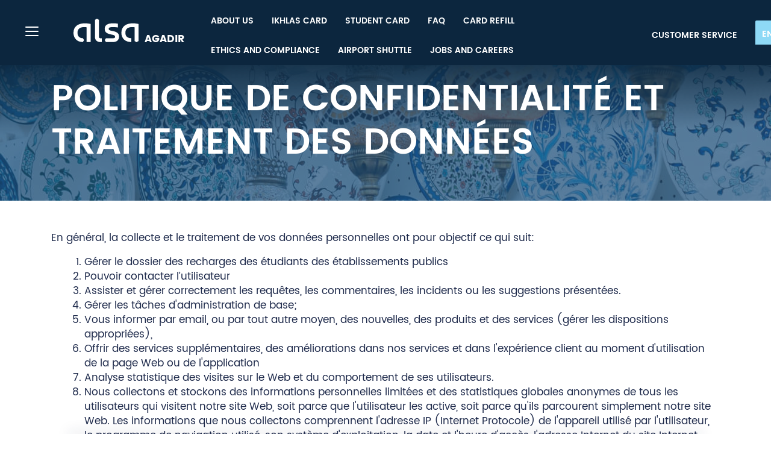

--- FILE ---
content_type: text/html;charset=UTF-8
request_url: https://www.alsa.ma/en/agadir/confidentialite
body_size: 25067
content:
































	
		
			<!DOCTYPE html>




























































<html class="ltr" dir="ltr" lang="en-US">

<head>
		<title>Confidentialité-Bus Urbains d&#39;Agadir/Alsa Maroc - www.alsa.ma</title>
	<meta content="initial-scale=1.0, width=device-width" name="viewport" />
































<meta content="text/html; charset=UTF-8" http-equiv="content-type" />









<meta content="ALSA, garantit qu&#39;elle a adopté les mesures de sécurité appropriées pour garantir la sécurité de l&#39;information et la confidentialité -" lang="fr-FR" name="description" />


<script type="importmap">{"imports":{"react-dom":"/o/frontend-js-react-web/__liferay__/exports/react-dom.js","@clayui/breadcrumb":"/o/frontend-taglib-clay/__liferay__/exports/@clayui$breadcrumb.js","@clayui/form":"/o/frontend-taglib-clay/__liferay__/exports/@clayui$form.js","@clayui/popover":"/o/frontend-taglib-clay/__liferay__/exports/@clayui$popover.js","@clayui/charts":"/o/frontend-taglib-clay/__liferay__/exports/@clayui$charts.js","@clayui/shared":"/o/frontend-taglib-clay/__liferay__/exports/@clayui$shared.js","@clayui/localized-input":"/o/frontend-taglib-clay/__liferay__/exports/@clayui$localized-input.js","@clayui/modal":"/o/frontend-taglib-clay/__liferay__/exports/@clayui$modal.js","@clayui/empty-state":"/o/frontend-taglib-clay/__liferay__/exports/@clayui$empty-state.js","react":"/o/frontend-js-react-web/__liferay__/exports/react.js","@clayui/color-picker":"/o/frontend-taglib-clay/__liferay__/exports/@clayui$color-picker.js","@clayui/navigation-bar":"/o/frontend-taglib-clay/__liferay__/exports/@clayui$navigation-bar.js","@clayui/pagination":"/o/frontend-taglib-clay/__liferay__/exports/@clayui$pagination.js","@clayui/icon":"/o/frontend-taglib-clay/__liferay__/exports/@clayui$icon.js","@clayui/table":"/o/frontend-taglib-clay/__liferay__/exports/@clayui$table.js","@clayui/autocomplete":"/o/frontend-taglib-clay/__liferay__/exports/@clayui$autocomplete.js","@clayui/slider":"/o/frontend-taglib-clay/__liferay__/exports/@clayui$slider.js","@clayui/management-toolbar":"/o/frontend-taglib-clay/__liferay__/exports/@clayui$management-toolbar.js","@clayui/multi-select":"/o/frontend-taglib-clay/__liferay__/exports/@clayui$multi-select.js","@clayui/nav":"/o/frontend-taglib-clay/__liferay__/exports/@clayui$nav.js","@clayui/time-picker":"/o/frontend-taglib-clay/__liferay__/exports/@clayui$time-picker.js","@clayui/provider":"/o/frontend-taglib-clay/__liferay__/exports/@clayui$provider.js","@clayui/upper-toolbar":"/o/frontend-taglib-clay/__liferay__/exports/@clayui$upper-toolbar.js","@clayui/loading-indicator":"/o/frontend-taglib-clay/__liferay__/exports/@clayui$loading-indicator.js","@clayui/panel":"/o/frontend-taglib-clay/__liferay__/exports/@clayui$panel.js","@clayui/drop-down":"/o/frontend-taglib-clay/__liferay__/exports/@clayui$drop-down.js","@clayui/list":"/o/frontend-taglib-clay/__liferay__/exports/@clayui$list.js","@clayui/date-picker":"/o/frontend-taglib-clay/__liferay__/exports/@clayui$date-picker.js","@clayui/label":"/o/frontend-taglib-clay/__liferay__/exports/@clayui$label.js","@clayui/data-provider":"/o/frontend-taglib-clay/__liferay__/exports/@clayui$data-provider.js","@liferay/frontend-js-api/data-set":"/o/frontend-js-dependencies-web/__liferay__/exports/@liferay$js-api$data-set.js","@clayui/core":"/o/frontend-taglib-clay/__liferay__/exports/@clayui$core.js","@clayui/pagination-bar":"/o/frontend-taglib-clay/__liferay__/exports/@clayui$pagination-bar.js","@clayui/layout":"/o/frontend-taglib-clay/__liferay__/exports/@clayui$layout.js","@clayui/multi-step-nav":"/o/frontend-taglib-clay/__liferay__/exports/@clayui$multi-step-nav.js","@liferay/frontend-js-api":"/o/frontend-js-dependencies-web/__liferay__/exports/@liferay$js-api.js","@clayui/css":"/o/frontend-taglib-clay/__liferay__/exports/@clayui$css.js","@clayui/toolbar":"/o/frontend-taglib-clay/__liferay__/exports/@clayui$toolbar.js","@clayui/alert":"/o/frontend-taglib-clay/__liferay__/exports/@clayui$alert.js","@clayui/badge":"/o/frontend-taglib-clay/__liferay__/exports/@clayui$badge.js","@clayui/link":"/o/frontend-taglib-clay/__liferay__/exports/@clayui$link.js","@clayui/card":"/o/frontend-taglib-clay/__liferay__/exports/@clayui$card.js","@clayui/progress-bar":"/o/frontend-taglib-clay/__liferay__/exports/@clayui$progress-bar.js","@clayui/tooltip":"/o/frontend-taglib-clay/__liferay__/exports/@clayui$tooltip.js","@clayui/button":"/o/frontend-taglib-clay/__liferay__/exports/@clayui$button.js","@clayui/tabs":"/o/frontend-taglib-clay/__liferay__/exports/@clayui$tabs.js","@clayui/sticker":"/o/frontend-taglib-clay/__liferay__/exports/@clayui$sticker.js"},"scopes":{}}</script><script data-senna-track="temporary">var Liferay = window.Liferay || {};Liferay.Icons = Liferay.Icons || {};Liferay.Icons.controlPanelSpritemap = 'https://www.alsa.ma/o/admin-theme/images/clay/icons.svg';Liferay.Icons.spritemap = 'https://www.alsa.ma/o/Alsa-Marruecos-theme/images/clay/icons.svg';</script>
<script data-senna-track="permanent" src="/combo?browserId=chrome&minifierType=js&languageId=en_US&t=1768805562591&/o/frontend-js-jquery-web/jquery/jquery.min.js&/o/frontend-js-jquery-web/jquery/init.js&/o/frontend-js-jquery-web/jquery/ajax.js&/o/frontend-js-jquery-web/jquery/bootstrap.bundle.min.js&/o/frontend-js-jquery-web/jquery/collapsible_search.js&/o/frontend-js-jquery-web/jquery/fm.js&/o/frontend-js-jquery-web/jquery/form.js&/o/frontend-js-jquery-web/jquery/popper.min.js&/o/frontend-js-jquery-web/jquery/side_navigation.js" type="text/javascript"></script>
<link data-senna-track="permanent" href="/o/frontend-theme-font-awesome-web/css/main.css?&mac=KWb8CY3oOhD728SI0G+NfXJbH/E=&browserId=chrome&languageId=en_US&minifierType=css&themeId=AlsaAgadirInterior_WAR_AlsaMarruecostheme" rel="stylesheet" type="text/css" />
<script data-senna-track="permanent" type="text/javascript">window.Liferay = window.Liferay || {}; window.Liferay.CSP = {nonce: ''};</script>
<link data-senna-track="temporary" href="https://www.alsa.ma/en/agadir/confidentialite" rel="canonical" />
<link data-senna-track="temporary" href="https://www.alsa.ma/agadir/confidentialite" hreflang="fr" rel="alternate" />
<link data-senna-track="temporary" href="https://www.alsa.ma/ar/agadir/confidentialite" hreflang="ar" rel="alternate" />
<link data-senna-track="temporary" href="https://www.alsa.ma/en/agadir/confidentialite" hreflang="en" rel="alternate" />
<link data-senna-track="temporary" href="https://www.alsa.ma/agadir/confidentialite" hreflang="x-default" rel="alternate" />
<meta property="og:description" content="ALSA, garantit qu&#39;elle a adopté les mesures de sécurité appropriées pour garantir la sécurité de l&#39;information et la confidentialité -">
<meta property="og:locale" content="en_US">
<meta property="og:locale:alternate" content="fr_FR">
<meta property="og:locale:alternate" content="ar_SA">
<meta property="og:locale:alternate" content="en_US">
<meta property="og:site_name" content="www.alsa.ma">
<meta property="og:title" content="Confidentialité-Bus Urbains d&#39;Agadir/Alsa Maroc - www.alsa.ma">
<meta property="og:type" content="website">
<meta property="og:url" content="https://www.alsa.ma/agadir/confidentialite">


<link href="https://www.alsa.ma/o/Alsa-Marruecos-theme/images/favicon.ico" rel="apple-touch-icon" />
<link href="https://www.alsa.ma/o/Alsa-Marruecos-theme/images/favicon.ico" rel="icon" />



<link class="lfr-css-file" data-senna-track="temporary" href="https://www.alsa.ma/o/Alsa-Marruecos-theme/css/clay.css?browserId=chrome&amp;themeId=AlsaAgadirInterior_WAR_AlsaMarruecostheme&amp;minifierType=css&amp;languageId=en_US&amp;t=1759754024000" id="liferayAUICSS" rel="stylesheet" type="text/css" />









	<link href="/combo?browserId=chrome&amp;minifierType=css&amp;themeId=AlsaAgadirInterior_WAR_AlsaMarruecostheme&amp;languageId=en_US&amp;com_liferay_journal_content_web_portlet_JournalContentPortlet_INSTANCE_RpjNnT1hKMYl:%2Fo%2Fjournal-content-web%2Fcss%2Fmain.css&amp;com_liferay_site_navigation_menu_web_portlet_SiteNavigationMenuPortlet_INSTANCE_agadir_main_navigation_menu:%2Fo%2Fsite-navigation-menu-web%2Fcss%2Fmain.css&amp;t=1759754024000" rel="stylesheet" type="text/css"
 data-senna-track="temporary" id="9ba6858c" />








<script data-senna-track="temporary" type="text/javascript">
	// <![CDATA[
		var Liferay = Liferay || {};

		Liferay.Browser = {
			acceptsGzip: function() {
				return true;
			},

			

			getMajorVersion: function() {
				return 131.0;
			},

			getRevision: function() {
				return '537.36';
			},
			getVersion: function() {
				return '131.0';
			},

			

			isAir: function() {
				return false;
			},
			isChrome: function() {
				return true;
			},
			isEdge: function() {
				return false;
			},
			isFirefox: function() {
				return false;
			},
			isGecko: function() {
				return true;
			},
			isIe: function() {
				return false;
			},
			isIphone: function() {
				return false;
			},
			isLinux: function() {
				return false;
			},
			isMac: function() {
				return true;
			},
			isMobile: function() {
				return false;
			},
			isMozilla: function() {
				return false;
			},
			isOpera: function() {
				return false;
			},
			isRtf: function() {
				return true;
			},
			isSafari: function() {
				return true;
			},
			isSun: function() {
				return false;
			},
			isWebKit: function() {
				return true;
			},
			isWindows: function() {
				return false;
			}
		};

		Liferay.Data = Liferay.Data || {};

		Liferay.Data.ICONS_INLINE_SVG = true;

		Liferay.Data.NAV_SELECTOR = '#navigation';

		Liferay.Data.NAV_SELECTOR_MOBILE = '#navigationCollapse';

		Liferay.Data.isCustomizationView = function() {
			return false;
		};

		Liferay.Data.notices = [
			
		];

		(function () {
			var available = {};

			var direction = {};

			

				available['fr_FR'] = 'French\x20\x28France\x29';
				direction['fr_FR'] = 'ltr';

			

				available['en_US'] = 'English\x20\x28United\x20States\x29';
				direction['en_US'] = 'ltr';

			

				available['ar_SA'] = 'Arabic\x20\x28Saudi\x20Arabia\x29';
				direction['ar_SA'] = 'rtl';

			

			Liferay.Language = {
				available,
				direction,
				get: function(key) {
					return key;
				}
			};
		})();

		var featureFlags = {"LPS-195263":false,"LPS-193884":false,"LPS-157988":false,"LPS-178642":false,"LPS-193005":false,"LPS-187284":false,"LPS-189187":false,"LPS-187285":false,"LPS-114786":false,"COMMERCE-8087":false,"LPS-197408":false,"LRAC-10757":false,"LPS-180090":false,"LPS-170809":false,"LPS-178052":false,"LPS-189856":false,"LPS-187436":false,"LPS-182184":false,"LPS-185892":false,"LPS-186620":false,"LPS-159650":false,"COMMERCE-11026":false,"LPS-197692":false,"LPS-184404":false,"LPS-180328":false,"COMMERCE-11028":false,"LPS-198183":false,"LPS-169923":false,"LPS-171364":false,"COMMERCE-11181":false,"LPS-196766":false,"LPS-153714":false,"COMMERCE-10890":false,"LPS-96845":false,"LPS-170670":false,"LPS-169981":false,"LPS-177027":false,"LPS-172416":false,"LPS-196724":false,"LPS-163118":false,"LPS-135430":false,"LPS-180155":false,"LPS-164563":false,"LPS-134060":false,"LPS-122920":false,"LPS-148856":false,"LPS-173135":false,"LPS-194395":false,"COMMERCE-9599":false,"LPS-195205":false,"LPS-187142":false,"LPS-187183":false,"LPS-197307":false,"LPS-196935":true,"LPS-187854":false,"LPS-197909":false,"LPS-165346":false,"LPS-144527":false,"COMMERCE-8949":false,"LPS-194362":false,"LPS-165481":false,"LPS-174455":false,"LPS-153813":false,"LPS-149256":false,"LPS-147671":false,"LPS-194763":false,"COMMERCE-11287":false,"LPS-165482":false,"LPS-193551":false,"LPS-196420":false,"LPS-197477":false,"LPS-174816":false,"LPS-186360":false,"LPS-153332":false,"LPS-179669":false,"LPS-174417":false,"LPS-155284":false,"LPS-183882":false,"LPS-186558":false,"LPS-158675":false,"LPS-159643":false,"LPS-181663":false,"LPS-179035":false,"LPS-161033":false,"LPS-164948":false,"LPS-184255":false,"LPS-188058":false,"LPS-129412":false,"LPS-198573":false,"LPS-183727":false,"LPS-166126":false,"LPS-182512":false,"LPS-169837":false,"LPS-180855":false};

		Liferay.FeatureFlags = Object.keys(featureFlags).reduce(
			(acc, key) => ({
				...acc, [key]: featureFlags[key] === 'true' || featureFlags[key] === true
			}), {}
		);

		Liferay.PortletKeys = {
			DOCUMENT_LIBRARY: 'com_liferay_document_library_web_portlet_DLPortlet',
			DYNAMIC_DATA_MAPPING: 'com_liferay_dynamic_data_mapping_web_portlet_DDMPortlet',
			ITEM_SELECTOR: 'com_liferay_item_selector_web_portlet_ItemSelectorPortlet'
		};

		Liferay.PropsValues = {
			JAVASCRIPT_SINGLE_PAGE_APPLICATION_TIMEOUT: 0,
			UPLOAD_SERVLET_REQUEST_IMPL_MAX_SIZE: 209715200
		};

		Liferay.ThemeDisplay = {

			

			
				getLayoutId: function() {
					return '27';
				},

				

				getLayoutRelativeControlPanelURL: function() {
					return '/en/group/guest/~/control_panel/manage';
				},

				getLayoutRelativeURL: function() {
					return '/en/agadir/confidentialite';
				},
				getLayoutURL: function() {
					return 'https://www.alsa.ma/en/agadir/confidentialite';
				},
				getParentLayoutId: function() {
					return '4';
				},
				isControlPanel: function() {
					return false;
				},
				isPrivateLayout: function() {
					return 'false';
				},
				isVirtualLayout: function() {
					return false;
				},
			

			getBCP47LanguageId: function() {
				return 'en-US';
			},
			getCanonicalURL: function() {

				

				return 'https\x3a\x2f\x2fwww\x2ealsa\x2ema\x2fagadir\x2fconfidentialite';
			},
			getCDNBaseURL: function() {
				return 'https://www.alsa.ma';
			},
			getCDNDynamicResourcesHost: function() {
				return '';
			},
			getCDNHost: function() {
				return '';
			},
			getCompanyGroupId: function() {
				return '3231774';
			},
			getCompanyId: function() {
				return '3231736';
			},
			getDefaultLanguageId: function() {
				return 'fr_FR';
			},
			getDoAsUserIdEncoded: function() {
				return '';
			},
			getLanguageId: function() {
				return 'en_US';
			},
			getParentGroupId: function() {
				return '3231762';
			},
			getPathContext: function() {
				return '';
			},
			getPathImage: function() {
				return '/image';
			},
			getPathJavaScript: function() {
				return '/o/frontend-js-web';
			},
			getPathMain: function() {
				return '/en/c';
			},
			getPathThemeImages: function() {
				return 'https://www.alsa.ma/o/Alsa-Marruecos-theme/images';
			},
			getPathThemeRoot: function() {
				return '/o/Alsa-Marruecos-theme';
			},
			getPlid: function() {
				return '6890362';
			},
			getPortalURL: function() {
				return 'https://www.alsa.ma';
			},
			getRealUserId: function() {
				return '3231739';
			},
			getRemoteAddr: function() {
				return '198.143.45.221';
			},
			getRemoteHost: function() {
				return '198.143.45.221';
			},
			getScopeGroupId: function() {
				return '3231762';
			},
			getScopeGroupIdOrLiveGroupId: function() {
				return '3231762';
			},
			getSessionId: function() {
				return '';
			},
			getSiteAdminURL: function() {
				return 'https://www.alsa.ma/group/guest/~/control_panel/manage?p_p_lifecycle=0&p_p_state=maximized&p_p_mode=view';
			},
			getSiteGroupId: function() {
				return '3231762';
			},
			getURLControlPanel: function() {
				return '/en/group/control_panel?refererPlid=6890362';
			},
			getURLHome: function() {
				return 'https\x3a\x2f\x2fwww\x2ealsa\x2ema\x2fweb\x2fguest';
			},
			getUserEmailAddress: function() {
				return '';
			},
			getUserId: function() {
				return '3231739';
			},
			getUserName: function() {
				return '';
			},
			isAddSessionIdToURL: function() {
				return false;
			},
			isImpersonated: function() {
				return false;
			},
			isSignedIn: function() {
				return false;
			},

			isStagedPortlet: function() {
				
					
						return false;
					
				
			},

			isStateExclusive: function() {
				return false;
			},
			isStateMaximized: function() {
				return false;
			},
			isStatePopUp: function() {
				return false;
			}
		};

		var themeDisplay = Liferay.ThemeDisplay;

		Liferay.AUI = {

			

			getCombine: function() {
				return true;
			},
			getComboPath: function() {
				return '/combo/?browserId=chrome&minifierType=&languageId=en_US&t=1766389457065&';
			},
			getDateFormat: function() {
				return '%m/%d/%Y';
			},
			getEditorCKEditorPath: function() {
				return '/o/frontend-editor-ckeditor-web';
			},
			getFilter: function() {
				var filter = 'raw';

				
					
						filter = 'min';
					
					

				return filter;
			},
			getFilterConfig: function() {
				var instance = this;

				var filterConfig = null;

				if (!instance.getCombine()) {
					filterConfig = {
						replaceStr: '.js' + instance.getStaticResourceURLParams(),
						searchExp: '\\.js$'
					};
				}

				return filterConfig;
			},
			getJavaScriptRootPath: function() {
				return '/o/frontend-js-web';
			},
			getPortletRootPath: function() {
				return '/html/portlet';
			},
			getStaticResourceURLParams: function() {
				return '?browserId=chrome&minifierType=&languageId=en_US&t=1766389457065';
			}
		};

		Liferay.authToken = 'CXyrkYyj';

		

		Liferay.currentURL = '\x2fen\x2fagadir\x2fconfidentialite';
		Liferay.currentURLEncoded = '\x252Fen\x252Fagadir\x252Fconfidentialite';
	// ]]>
</script>

<script data-senna-track="temporary" type="text/javascript">window.__CONFIG__= {basePath: '',combine: true, defaultURLParams: null, explainResolutions: false, exposeGlobal: false, logLevel: 'warn', moduleType: 'module', namespace:'Liferay', nonce: '', reportMismatchedAnonymousModules: 'warn', resolvePath: '/o/js_resolve_modules', url: '/combo/?browserId=chrome&minifierType=js&languageId=en_US&t=1766389457065&', waitTimeout: 60000};</script><script data-senna-track="permanent" src="/o/frontend-js-loader-modules-extender/loader.js?&mac=9WaMmhziBCkScHZwrrVcOR7VZF4=&browserId=chrome&languageId=en_US&minifierType=js" type="text/javascript"></script><script data-senna-track="permanent" src="/combo?browserId=chrome&minifierType=js&languageId=en_US&t=1766389457065&/o/frontend-js-aui-web/aui/aui/aui-min.js&/o/frontend-js-aui-web/liferay/modules.js&/o/frontend-js-aui-web/liferay/aui_sandbox.js&/o/frontend-js-aui-web/aui/attribute-base/attribute-base-min.js&/o/frontend-js-aui-web/aui/attribute-complex/attribute-complex-min.js&/o/frontend-js-aui-web/aui/attribute-core/attribute-core-min.js&/o/frontend-js-aui-web/aui/attribute-observable/attribute-observable-min.js&/o/frontend-js-aui-web/aui/attribute-extras/attribute-extras-min.js&/o/frontend-js-aui-web/aui/event-custom-base/event-custom-base-min.js&/o/frontend-js-aui-web/aui/event-custom-complex/event-custom-complex-min.js&/o/frontend-js-aui-web/aui/oop/oop-min.js&/o/frontend-js-aui-web/aui/aui-base-lang/aui-base-lang-min.js&/o/frontend-js-aui-web/liferay/dependency.js&/o/frontend-js-aui-web/liferay/util.js&/o/oauth2-provider-web/js/liferay.js&/o/frontend-js-web/liferay/dom_task_runner.js&/o/frontend-js-web/liferay/events.js&/o/frontend-js-web/liferay/lazy_load.js&/o/frontend-js-web/liferay/liferay.js&/o/frontend-js-web/liferay/global.bundle.js&/o/frontend-js-web/liferay/portlet.js&/o/frontend-js-web/liferay/workflow.js" type="text/javascript"></script>
<script data-senna-track="temporary" type="text/javascript">window.Liferay = Liferay || {}; window.Liferay.OAuth2 = {getAuthorizeURL: function() {return 'https://www.alsa.ma/o/oauth2/authorize';}, getBuiltInRedirectURL: function() {return 'https://www.alsa.ma/o/oauth2/redirect';}, getIntrospectURL: function() { return 'https://www.alsa.ma/o/oauth2/introspect';}, getTokenURL: function() {return 'https://www.alsa.ma/o/oauth2/token';}, getUserAgentApplication: function(externalReferenceCode) {return Liferay.OAuth2._userAgentApplications[externalReferenceCode];}, _userAgentApplications: {}}</script><script data-senna-track="temporary" type="text/javascript">try {var MODULE_MAIN='staging-taglib@8.0.2/index';var MODULE_PATH='/o/staging-taglib';AUI().applyConfig({groups:{stagingTaglib:{base:MODULE_PATH+"/",combine:Liferay.AUI.getCombine(),filter:Liferay.AUI.getFilterConfig(),modules:{"liferay-export-import-management-bar-button":{path:"export_import_entity_management_bar_button/js/main.js",requires:["aui-component","liferay-search-container","liferay-search-container-select"]}},root:MODULE_PATH+"/"}}});
} catch(error) {console.error(error);}try {var MODULE_MAIN='staging-processes-web@5.0.54/index';var MODULE_PATH='/o/staging-processes-web';AUI().applyConfig({groups:{stagingprocessesweb:{base:MODULE_PATH+"/",combine:Liferay.AUI.getCombine(),filter:Liferay.AUI.getFilterConfig(),modules:{"liferay-staging-processes-export-import":{path:"js/main.js",requires:["aui-datatype","aui-dialog-iframe-deprecated","aui-modal","aui-parse-content","aui-toggler","liferay-portlet-base","liferay-util-window"]}},root:MODULE_PATH+"/"}}});
} catch(error) {console.error(error);}try {var MODULE_MAIN='portal-workflow-task-web@5.0.64/index';var MODULE_PATH='/o/portal-workflow-task-web';AUI().applyConfig({groups:{workflowtasks:{base:MODULE_PATH+"/js/",combine:Liferay.AUI.getCombine(),filter:Liferay.AUI.getFilterConfig(),modules:{"liferay-workflow-tasks":{path:"main.js",requires:["liferay-util-window"]}},root:MODULE_PATH+"/js/"}}});
} catch(error) {console.error(error);}try {var MODULE_MAIN='portal-workflow-kaleo-designer-web@5.0.119/index';var MODULE_PATH='/o/portal-workflow-kaleo-designer-web';AUI().applyConfig({groups:{"kaleo-designer":{base:MODULE_PATH+"/designer/js/legacy/",combine:Liferay.AUI.getCombine(),filter:Liferay.AUI.getFilterConfig(),modules:{"liferay-kaleo-designer-autocomplete-util":{path:"autocomplete_util.js",requires:["autocomplete","autocomplete-highlighters"]},"liferay-kaleo-designer-definition-diagram-controller":{path:"definition_diagram_controller.js",requires:["liferay-kaleo-designer-field-normalizer","liferay-kaleo-designer-utils"]},"liferay-kaleo-designer-dialogs":{path:"dialogs.js",requires:["liferay-util-window"]},"liferay-kaleo-designer-editors":{path:"editors.js",requires:["aui-ace-editor","aui-ace-editor-mode-xml","aui-base","aui-datatype","aui-node","liferay-kaleo-designer-autocomplete-util","liferay-kaleo-designer-utils"]},"liferay-kaleo-designer-field-normalizer":{path:"field_normalizer.js",requires:["liferay-kaleo-designer-remote-services"]},"liferay-kaleo-designer-nodes":{path:"nodes.js",requires:["aui-datatable","aui-datatype","aui-diagram-builder","liferay-kaleo-designer-editors","liferay-kaleo-designer-utils"]},"liferay-kaleo-designer-remote-services":{path:"remote_services.js",requires:["aui-io","liferay-portlet-url"]},"liferay-kaleo-designer-templates":{path:"templates.js",requires:["aui-tpl-snippets-deprecated"]},"liferay-kaleo-designer-utils":{path:"utils.js",requires:[]},"liferay-kaleo-designer-xml-definition":{path:"xml_definition.js",requires:["aui-base","aui-component","dataschema-xml","datatype-xml"]},"liferay-kaleo-designer-xml-definition-serializer":{path:"xml_definition_serializer.js",requires:["escape","liferay-kaleo-designer-xml-util"]},"liferay-kaleo-designer-xml-util":{path:"xml_util.js",requires:["aui-base"]},"liferay-portlet-kaleo-designer":{path:"main.js",requires:["aui-ace-editor","aui-ace-editor-mode-xml","aui-tpl-snippets-deprecated","dataschema-xml","datasource","datatype-xml","event-valuechange","io-form","liferay-kaleo-designer-autocomplete-util","liferay-kaleo-designer-editors","liferay-kaleo-designer-nodes","liferay-kaleo-designer-remote-services","liferay-kaleo-designer-utils","liferay-kaleo-designer-xml-util","liferay-util-window"]}},root:MODULE_PATH+"/designer/js/legacy/"}}});
} catch(error) {console.error(error);}try {var MODULE_MAIN='portal-search-web@6.0.121/index';var MODULE_PATH='/o/portal-search-web';AUI().applyConfig({groups:{search:{base:MODULE_PATH+"/js/",combine:Liferay.AUI.getCombine(),filter:Liferay.AUI.getFilterConfig(),modules:{"liferay-search-custom-filter":{path:"custom_filter.js",requires:[]},"liferay-search-facet-util":{path:"facet_util.js",requires:[]},"liferay-search-modified-facet":{path:"modified_facet.js",requires:["aui-form-validator","liferay-search-facet-util"]},"liferay-search-modified-facet-configuration":{path:"modified_facet_configuration.js",requires:["aui-node"]},"liferay-search-sort-configuration":{path:"sort_configuration.js",requires:["aui-node"]},"liferay-search-sort-util":{path:"sort_util.js",requires:[]}},root:MODULE_PATH+"/js/"}}});
} catch(error) {console.error(error);}try {var MODULE_MAIN='item-selector-taglib@6.0.3/index.es';var MODULE_PATH='/o/item-selector-taglib';AUI().applyConfig({groups:{"item-selector-taglib":{base:MODULE_PATH+"/",combine:Liferay.AUI.getCombine(),filter:Liferay.AUI.getFilterConfig(),modules:{"liferay-image-selector":{path:"image_selector/js/image_selector.js",requires:["aui-base","liferay-item-selector-dialog","liferay-portlet-base","uploader"]}},root:MODULE_PATH+"/"}}});
} catch(error) {console.error(error);}try {var MODULE_MAIN='invitation-invite-members-web@5.0.32/index';var MODULE_PATH='/o/invitation-invite-members-web';AUI().applyConfig({groups:{"invite-members":{base:MODULE_PATH+"/invite_members/js/",combine:Liferay.AUI.getCombine(),filter:Liferay.AUI.getFilterConfig(),modules:{"liferay-portlet-invite-members":{path:"main.js",requires:["aui-base","autocomplete-base","datasource-io","datatype-number","liferay-portlet-base","liferay-util-window","node-core"]}},root:MODULE_PATH+"/invite_members/js/"}}});
} catch(error) {console.error(error);}try {var MODULE_MAIN='@liferay/frontend-taglib@13.1.1/index';var MODULE_PATH='/o/frontend-taglib';AUI().applyConfig({groups:{"frontend-taglib":{base:MODULE_PATH+"/",combine:Liferay.AUI.getCombine(),filter:Liferay.AUI.getFilterConfig(),modules:{"liferay-management-bar":{path:"management_bar/js/management_bar.js",requires:["aui-component","liferay-portlet-base"]},"liferay-sidebar-panel":{path:"sidebar_panel/js/sidebar_panel.js",requires:["aui-base","aui-debounce","aui-parse-content","liferay-portlet-base"]}},root:MODULE_PATH+"/"}}});
} catch(error) {console.error(error);}try {var MODULE_MAIN='@liferay/frontend-js-state-web@1.0.19/index';var MODULE_PATH='/o/frontend-js-state-web';AUI().applyConfig({groups:{state:{mainModule:MODULE_MAIN}}});
} catch(error) {console.error(error);}try {var MODULE_MAIN='@liferay/frontend-js-react-web@5.0.33/index';var MODULE_PATH='/o/frontend-js-react-web';AUI().applyConfig({groups:{react:{mainModule:MODULE_MAIN}}});
} catch(error) {console.error(error);}try {var MODULE_MAIN='frontend-js-components-web@2.0.58/index';var MODULE_PATH='/o/frontend-js-components-web';AUI().applyConfig({groups:{components:{mainModule:MODULE_MAIN}}});
} catch(error) {console.error(error);}try {var MODULE_MAIN='frontend-editor-alloyeditor-web@5.0.44/index';var MODULE_PATH='/o/frontend-editor-alloyeditor-web';AUI().applyConfig({groups:{alloyeditor:{base:MODULE_PATH+"/js/",combine:Liferay.AUI.getCombine(),filter:Liferay.AUI.getFilterConfig(),modules:{"liferay-alloy-editor":{path:"alloyeditor.js",requires:["aui-component","liferay-portlet-base","timers"]},"liferay-alloy-editor-source":{path:"alloyeditor_source.js",requires:["aui-debounce","liferay-fullscreen-source-editor","liferay-source-editor","plugin"]}},root:MODULE_PATH+"/js/"}}});
} catch(error) {console.error(error);}try {var MODULE_MAIN='exportimport-web@5.0.81/index';var MODULE_PATH='/o/exportimport-web';AUI().applyConfig({groups:{exportimportweb:{base:MODULE_PATH+"/",combine:Liferay.AUI.getCombine(),filter:Liferay.AUI.getFilterConfig(),modules:{"liferay-export-import-export-import":{path:"js/main.js",requires:["aui-datatype","aui-dialog-iframe-deprecated","aui-modal","aui-parse-content","aui-toggler","liferay-portlet-base","liferay-util-window"]}},root:MODULE_PATH+"/"}}});
} catch(error) {console.error(error);}try {var MODULE_MAIN='dynamic-data-mapping-web@5.0.97/index';var MODULE_PATH='/o/dynamic-data-mapping-web';!function(){const a=Liferay.AUI;AUI().applyConfig({groups:{ddm:{base:MODULE_PATH+"/js/",combine:Liferay.AUI.getCombine(),filter:a.getFilterConfig(),modules:{"liferay-ddm-form":{path:"ddm_form.js",requires:["aui-base","aui-datatable","aui-datatype","aui-image-viewer","aui-parse-content","aui-set","aui-sortable-list","json","liferay-form","liferay-map-base","liferay-translation-manager","liferay-util-window"]},"liferay-portlet-dynamic-data-mapping":{condition:{trigger:"liferay-document-library"},path:"main.js",requires:["arraysort","aui-form-builder-deprecated","aui-form-validator","aui-map","aui-text-unicode","json","liferay-menu","liferay-translation-manager","liferay-util-window","text"]},"liferay-portlet-dynamic-data-mapping-custom-fields":{condition:{trigger:"liferay-document-library"},path:"custom_fields.js",requires:["liferay-portlet-dynamic-data-mapping"]}},root:MODULE_PATH+"/js/"}}})}();
} catch(error) {console.error(error);}try {var MODULE_MAIN='@liferay/document-library-web@6.0.171/document_library/js/index';var MODULE_PATH='/o/document-library-web';AUI().applyConfig({groups:{dl:{base:MODULE_PATH+"/document_library/js/legacy/",combine:Liferay.AUI.getCombine(),filter:Liferay.AUI.getFilterConfig(),modules:{"document-library-upload-component":{path:"DocumentLibraryUpload.js",requires:["aui-component","aui-data-set-deprecated","aui-overlay-manager-deprecated","aui-overlay-mask-deprecated","aui-parse-content","aui-progressbar","aui-template-deprecated","liferay-search-container","querystring-parse-simple","uploader"]}},root:MODULE_PATH+"/document_library/js/legacy/"}}});
} catch(error) {console.error(error);}try {var MODULE_MAIN='contacts-web@5.0.54/index';var MODULE_PATH='/o/contacts-web';AUI().applyConfig({groups:{contactscenter:{base:MODULE_PATH+"/js/",combine:Liferay.AUI.getCombine(),filter:Liferay.AUI.getFilterConfig(),modules:{"liferay-contacts-center":{path:"main.js",requires:["aui-io-plugin-deprecated","aui-toolbar","autocomplete-base","datasource-io","json-parse","liferay-portlet-base","liferay-util-window"]}},root:MODULE_PATH+"/js/"}}});
} catch(error) {console.error(error);}try {var MODULE_MAIN='calendar-web@5.0.83/index';var MODULE_PATH='/o/calendar-web';AUI().applyConfig({groups:{calendar:{base:MODULE_PATH+"/js/",combine:Liferay.AUI.getCombine(),filter:Liferay.AUI.getFilterConfig(),modules:{"liferay-calendar-a11y":{path:"calendar_a11y.js",requires:["calendar"]},"liferay-calendar-container":{path:"calendar_container.js",requires:["aui-alert","aui-base","aui-component","liferay-portlet-base"]},"liferay-calendar-date-picker-sanitizer":{path:"date_picker_sanitizer.js",requires:["aui-base"]},"liferay-calendar-interval-selector":{path:"interval_selector.js",requires:["aui-base","liferay-portlet-base"]},"liferay-calendar-interval-selector-scheduler-event-link":{path:"interval_selector_scheduler_event_link.js",requires:["aui-base","liferay-portlet-base"]},"liferay-calendar-list":{path:"calendar_list.js",requires:["aui-template-deprecated","liferay-scheduler"]},"liferay-calendar-message-util":{path:"message_util.js",requires:["liferay-util-window"]},"liferay-calendar-recurrence-converter":{path:"recurrence_converter.js",requires:[]},"liferay-calendar-recurrence-dialog":{path:"recurrence.js",requires:["aui-base","liferay-calendar-recurrence-util"]},"liferay-calendar-recurrence-util":{path:"recurrence_util.js",requires:["aui-base","liferay-util-window"]},"liferay-calendar-reminders":{path:"calendar_reminders.js",requires:["aui-base"]},"liferay-calendar-remote-services":{path:"remote_services.js",requires:["aui-base","aui-component","liferay-calendar-util","liferay-portlet-base"]},"liferay-calendar-session-listener":{path:"session_listener.js",requires:["aui-base","liferay-scheduler"]},"liferay-calendar-simple-color-picker":{path:"simple_color_picker.js",requires:["aui-base","aui-template-deprecated"]},"liferay-calendar-simple-menu":{path:"simple_menu.js",requires:["aui-base","aui-template-deprecated","event-outside","event-touch","widget-modality","widget-position","widget-position-align","widget-position-constrain","widget-stack","widget-stdmod"]},"liferay-calendar-util":{path:"calendar_util.js",requires:["aui-datatype","aui-io","aui-scheduler","aui-toolbar","autocomplete","autocomplete-highlighters"]},"liferay-scheduler":{path:"scheduler.js",requires:["async-queue","aui-datatype","aui-scheduler","dd-plugin","liferay-calendar-a11y","liferay-calendar-message-util","liferay-calendar-recurrence-converter","liferay-calendar-recurrence-util","liferay-calendar-util","liferay-scheduler-event-recorder","liferay-scheduler-models","promise","resize-plugin"]},"liferay-scheduler-event-recorder":{path:"scheduler_event_recorder.js",requires:["dd-plugin","liferay-calendar-util","resize-plugin"]},"liferay-scheduler-models":{path:"scheduler_models.js",requires:["aui-datatype","dd-plugin","liferay-calendar-util"]}},root:MODULE_PATH+"/js/"}}});
} catch(error) {console.error(error);}</script>


<script data-senna-track="temporary" type="text/javascript">
	// <![CDATA[
		
			
				
		

		

		
	// ]]>
</script>





	
		

			

			
		
		



	
		

			

			
		
	












	



















<link class="lfr-css-file" data-senna-track="temporary" href="https://www.alsa.ma/o/Alsa-Marruecos-theme/css/main.css?browserId=chrome&amp;themeId=AlsaAgadirInterior_WAR_AlsaMarruecostheme&amp;minifierType=css&amp;languageId=en_US&amp;t=1759754024000" id="liferayThemeCSS" rel="stylesheet" type="text/css" />








	<style data-senna-track="temporary" type="text/css">

		

			

		

			

				

					

#p_p_id_com_liferay_journal_content_web_portlet_JournalContentPortlet_INSTANCE_RpjNnT1hKMYl_ .portlet-content {

}




				

			

		

			

		

			

		

			

		

			

		

			

		

			

		

			

		

			

		

	</style>


<script data-senna-track="temporary">var Liferay = window.Liferay || {}; Liferay.CommerceContext = {"commerceAccountGroupIds":[],"accountEntryAllowedTypes":["person"],"commerceChannelId":"0","currency":{"currencyId":"62949873","currencyCode":"USD"},"showSeparateOrderItems":false,"commerceSiteType":0};</script><link href="/o/commerce-frontend-js/styles/main.css" rel="stylesheet" type="text/css" />
<style data-senna-track="temporary" type="text/css">
</style>
<link data-senna-track="permanent" href="https://www.alsa.ma/combo?browserId=chrome&minifierType=css&languageId=en_US&t=1765355723504&/o/alsa-theme-contributor/css/font-awesome.css&/o/alsa-theme-contributor/css/font-blinker.css&/o/alsa-theme-contributor/css/font-open-sans.css&/o/alsa-theme-contributor/css/general-responsive.css&/o/alsa-theme-contributor/css/jquery-ui.css&/o/alsa-theme-contributor/css/jquery.autocomplete.css&/o/alsa-theme-contributor/css/jquery.timepicker.css&/o/alsa-theme-contributor/css/jquery.validation.css&/o/alsa-theme-contributor/css/main.css&/o/alsa-theme-contributor/css/maps.css&/o/alsa-theme-contributor/css/our-font.css&/o/alsa-theme-contributor/css/sag-bootstrap.css&/o/alsa-theme-contributor/css/sag-jquery-ui.css" rel="stylesheet" type = "text/css" />
<script data-senna-track="permanent" src="https://www.alsa.ma/combo?browserId=chrome&minifierType=js&languageId=en_US&t=1765355723504&/o/alsa-theme-contributor/js/angularjs/lib/angular.min.js&/o/alsa-theme-contributor/js/global/fuse.js&/o/alsa-theme-contributor/js/global/latinise.js&/o/alsa-theme-contributor/js/jquery/jquery-ui-datepicker-locales.js&/o/alsa-theme-contributor/js/jquery/jquery-ui.min.js&/o/alsa-theme-contributor/js/jquery/jquery.browser.mobile.js&/o/alsa-theme-contributor/js/jquery/jquery.mousewheel.js&/o/alsa-theme-contributor/js/jquery/jquery.timepicker.js&/o/alsa-theme-contributor/js/jquery/jquery.validate.min.js&/o/alsa-theme-contributor/js/sag/babel-alsa-indigitall.js&/o/alsa-theme-contributor/js/sag/babel-init-bootstrap-alias.js&/o/alsa-theme-contributor/js/sag/footer-js.js&/o/alsa-theme-contributor/js/sag/sag-alsa-accordion.js&/o/alsa-theme-contributor/js/sag/sag-alsa-i18n.js&/o/alsa-theme-contributor/js/sag/sag-alsa-infoWindow-ui.js&/o/alsa-theme-contributor/js/sag/sag-alsa-journeySearch-autocomplete.js&/o/alsa-theme-contributor/js/sag/sag-alsa-journeySearch-init.js&/o/alsa-theme-contributor/js/sag/sag-alsa-pdf.js&/o/alsa-theme-contributor/js/sag/sag-alsa-simple-tabpanel.js&/o/alsa-theme-contributor/js/sag/sag-alsa-util.js&/o/alsa-theme-contributor/js/sag/sag-alsa-widget.js&/o/alsa-theme-contributor/js/sag/sag-clickable-element.js&/o/alsa-theme-contributor/js/sag/sag-css-parent-selector.js&/o/alsa-theme-contributor/js/sag/sag-slider.js&/o/alsa-theme-contributor/js/vanilla-lazyload/lazyload.min.js" type = "text/javascript"></script>
<script>
Liferay.Loader.require(
'@liferay/frontend-js-state-web@1.0.19',
function(FrontendJsState) {
try {
} catch (err) {
	console.error(err);
}
});

</script>



















<script data-senna-track="temporary" type="text/javascript">
	if (window.Analytics) {
		window._com_liferay_document_library_analytics_isViewFileEntry = false;
	}
</script>

<script type="text/javascript">
Liferay.on(
	'ddmFieldBlur', function(event) {
		if (window.Analytics) {
			Analytics.send(
				'fieldBlurred',
				'Form',
				{
					fieldName: event.fieldName,
					focusDuration: event.focusDuration,
					formId: event.formId,
					formPageTitle: event.formPageTitle,
					page: event.page,
					title: event.title
				}
			);
		}
	}
);

Liferay.on(
	'ddmFieldFocus', function(event) {
		if (window.Analytics) {
			Analytics.send(
				'fieldFocused',
				'Form',
				{
					fieldName: event.fieldName,
					formId: event.formId,
					formPageTitle: event.formPageTitle,
					page: event.page,
					title:event.title
				}
			);
		}
	}
);

Liferay.on(
	'ddmFormPageShow', function(event) {
		if (window.Analytics) {
			Analytics.send(
				'pageViewed',
				'Form',
				{
					formId: event.formId,
					formPageTitle: event.formPageTitle,
					page: event.page,
					title: event.title
				}
			);
		}
	}
);

Liferay.on(
	'ddmFormSubmit', function(event) {
		if (window.Analytics) {
			Analytics.send(
				'formSubmitted',
				'Form',
				{
					formId: event.formId,
					title: event.title
				}
			);
		}
	}
);

Liferay.on(
	'ddmFormView', function(event) {
		if (window.Analytics) {
			Analytics.send(
				'formViewed',
				'Form',
				{
					formId: event.formId,
					title: event.title
				}
			);
		}
	}
);

</script><script>

</script>














		<!-- Google Tag Manager -->
			<script>(function(w,d,s,l,i){w[l]=w[l]||[];w[l].push({'gtm.start':
			new Date().getTime(),event:'gtm.js'});var f=d.getElementsByTagName(s)[0],
			j=d.createElement(s),dl=l!='dataLayer'?'&l='+l:'';j.async=true;j.src=
			'https://www.googletagmanager.com/gtm.js?id='+i+dl;f.parentNode.insertBefore(j,f);
			})(window,document,'script','dataLayer','GTM-N65TQX3');</script>
		<!-- End Google Tag Manager -->
</head>

<body class="chrome controls-visible  yui3-skin-sam guest-site signed-out public-page site">

	<!-- Google Tag Manager (noscript) -->
		<noscript><iframe src="https://www.googletagmanager.com/ns.html?id=GTM-N65TQX3"
		height="0" width="0" style="display:none;visibility:hidden"></iframe></noscript>
	<!-- End Google Tag Manager (noscript) -->














































	<nav aria-label="Quick Links" class="bg-dark cadmin quick-access-nav text-center text-white" id="pvtp_quickAccessNav">
		
			
				<a class="d-block p-2 sr-only sr-only-focusable text-reset" href="#main-content">
		Skip to Main Content
	</a>
			
			
	</nav>












































































	<script>
		function checkIfNewPasswordIsNeeded () {
			if($("#portlet_new-password").length == 1) {
				$("#newPasswordNeededExplanation").removeClass("hide-new-password-needed-explanation");
			}
		}
		$( document ).ready(function() {
			checkIfNewPasswordIsNeeded();
		});
	</script>

	<div id="wrapper" class="maroc">
			<div class="bootstrap3 interior agadir">
<header id="banner" role="banner">
	<div class="container-fluid">
	   	<div class="row bloque-menu-principal menu-movil">
			<div class="col-2 col-lg-1 menu-burger">
				<button class="menu-button navbar-toggle">
					<span class="sr-only">Toggle navigation</span>
					<span class="icon-bar"></span>
					<span class="icon-bar"></span>
					<span class="icon-bar"></span>
					<span class="icn-close"></span>
				</button>
							</div>
			<div class="col-lg-3 col-xl-2 col-8 logo">
				<a class="logo default-logo" href="/agadirRedirect" title="ALSA Agadir" key="go-to-x">
					<img class="logo-alsa" alt='ALSA Agadir' src="https://www.alsa.ma/o/Alsa-Marruecos-theme/images/comunes/logo-alsa-blanco.svg"/>
					<span class="titulo-pagina">Agadir</span>
				</a>
		    </div>
		    <div class="col-lg-6 col-xl-7 menu-principal view-desktop">






































































	

	<div class="portlet-boundary portlet-boundary_com_liferay_site_navigation_menu_web_portlet_SiteNavigationMenuPortlet_  portlet-static portlet-static-end portlet-barebone portlet-navigation " id="p_p_id_com_liferay_site_navigation_menu_web_portlet_SiteNavigationMenuPortlet_INSTANCE_agadir_main_navigation_menu_">
		<span id="p_com_liferay_site_navigation_menu_web_portlet_SiteNavigationMenuPortlet_INSTANCE_agadir_main_navigation_menu"></span>




	

	
		
			


































	
		
<section class="portlet" id="portlet_com_liferay_site_navigation_menu_web_portlet_SiteNavigationMenuPortlet_INSTANCE_agadir_main_navigation_menu">


	<div class="portlet-content">

		<div class="autofit-float autofit-row portlet-header">

			<div class="autofit-col autofit-col-end">
				<div class="autofit-section">
				</div>
			</div>
		</div>

		
			<div class=" portlet-content-container">
				


	<div class="portlet-body">



	
		
			
				
					







































	

	








	

				

				
					
						


	

		




















	
	

		

		

		

	<div id="navbar_com_liferay_site_navigation_menu_web_portlet_SiteNavigationMenuPortlet_INSTANCE_agadir_main_navigation_menu">
		<ul aria-label="Site Pages" class="navbar-blank navbar-nav navbar-site" role="menubar">






					<li class="lfr-nav-item nav-item" id="layout_com_liferay_site_navigation_menu_web_portlet_SiteNavigationMenuPortlet_INSTANCE_agadir_main_navigation_menu_72" role="presentation">
						<a  class="nav-link text-truncate" href='https://www.alsa.ma/en/agadir/alsa-agadir'  role="menuitem">
							<span class="text-truncate"> About us </span>
						</a>

					</li>





					<li class="lfr-nav-item nav-item" id="layout_com_liferay_site_navigation_menu_web_portlet_SiteNavigationMenuPortlet_INSTANCE_agadir_main_navigation_menu_15" role="presentation">
						<a  class="nav-link text-truncate" href='https://www.alsa.ma/en/agadir/ikhlas-card'  role="menuitem">
							<span class="text-truncate"> Ikhlas Card </span>
						</a>

					</li>





					<li class="lfr-nav-item nav-item" id="layout_com_liferay_site_navigation_menu_web_portlet_SiteNavigationMenuPortlet_INSTANCE_agadir_main_navigation_menu_17" role="presentation">
						<a  class="nav-link text-truncate" href='https://www.alsa.ma/en/agadir/student-card'  role="menuitem">
							<span class="text-truncate"> Student Card </span>
						</a>

					</li>





					<li class="lfr-nav-item nav-item" id="layout_com_liferay_site_navigation_menu_web_portlet_SiteNavigationMenuPortlet_INSTANCE_agadir_main_navigation_menu_19" role="presentation">
						<a  class="nav-link text-truncate" href='https://www.alsa.ma/en/agadir/faq'  role="menuitem">
							<span class="text-truncate"> FAQ </span>
						</a>

					</li>





					<li class="lfr-nav-item nav-item" id="layout_com_liferay_site_navigation_menu_web_portlet_SiteNavigationMenuPortlet_INSTANCE_agadir_main_navigation_menu_150" role="presentation">
						<a  class="nav-link text-truncate" href='https://www.alsa.ma/en/agadir/recharge'  role="menuitem">
							<span class="text-truncate"> CARD REFILL </span>
						</a>

					</li>





					<li class="lfr-nav-item nav-item" id="layout_com_liferay_site_navigation_menu_web_portlet_SiteNavigationMenuPortlet_INSTANCE_agadir_main_navigation_menu_182" role="presentation">
						<a  class="nav-link text-truncate" href='https://www.alsa.ma/en/agadir/ethics-and-compliance'  role="menuitem">
							<span class="text-truncate"> Ethics and compliance </span>
						</a>

					</li>





					<li class="lfr-nav-item nav-item" id="layout_com_liferay_site_navigation_menu_web_portlet_SiteNavigationMenuPortlet_INSTANCE_agadir_main_navigation_menu_194" role="presentation">
						<a  class="nav-link text-truncate" href='https://www.alsa.ma/en/navette-aeroport'  role="menuitem">
							<span class="text-truncate"> Airport Shuttle </span>
						</a>

					</li>





					<li class="lfr-nav-item nav-item" id="layout_com_liferay_site_navigation_menu_web_portlet_SiteNavigationMenuPortlet_INSTANCE_agadir_main_navigation_menu_200" role="presentation">
						<a  class="nav-link text-truncate" href='https://www.alsa.es/formaempleo/empleo'  role="menuitem">
							<span class="text-truncate"> Jobs and careers </span>
						</a>

					</li>
		</ul>
	</div>

<script>
AUI().use(
  'liferay-navigation-interaction',
function(A) {
(function() {
var $ = AUI.$;var _ = AUI._;		var navigation = A.one('#navbar_com_liferay_site_navigation_menu_web_portlet_SiteNavigationMenuPortlet_INSTANCE_agadir_main_navigation_menu');

		Liferay.Data.NAV_INTERACTION_LIST_SELECTOR = '.navbar-site';
		Liferay.Data.NAV_LIST_SELECTOR = '.navbar-site';

		if (navigation) {
			navigation.plug(Liferay.NavigationInteraction);
		}
})();
});

</script>
	
	
	


	
	
					
				
			
		
	
	


	</div>

			</div>
		
	</div>
</section>

	

		
		







	</div>






		    </div>
			<div class="col-lg-2 col-2 others">
				<ul>
					<li class="view-desktop">
						<a class="others-link" href="/agadir/service-client">Customer service</a>
					</li>
					<li class="language view-desktop">






































































	

	<div class="portlet-boundary portlet-boundary_com_liferay_site_navigation_language_web_portlet_SiteNavigationLanguagePortlet_  portlet-static portlet-static-end portlet-barebone portlet-language " id="p_p_id_com_liferay_site_navigation_language_web_portlet_SiteNavigationLanguagePortlet_">
		<span id="p_com_liferay_site_navigation_language_web_portlet_SiteNavigationLanguagePortlet"></span>




	

	
		
			


































	
		
<section class="portlet" id="portlet_com_liferay_site_navigation_language_web_portlet_SiteNavigationLanguagePortlet">


	<div class="portlet-content">

		<div class="autofit-float autofit-row portlet-header">

			<div class="autofit-col autofit-col-end">
				<div class="autofit-section">
				</div>
			</div>
		</div>

		
			<div class=" portlet-content-container">
				


	<div class="portlet-body">



	
		
			
				
					







































	

	








	

				

				
					
						


	

		



























































	

	
			<a href="/en/c/portal/update_language?p_l_id=6890362&redirect=%2Fen%2Fagadir%2Fconfidentialite&languageId=ar_SA" class="taglib-language-list-text">عربية</a>
			<a href="/en/c/portal/update_language?p_l_id=6890362&redirect=%2Fen%2Fagadir%2Fconfidentialite&languageId=fr_FR" class="taglib-language-list-text">FR</a>
			<span class="language-entry-short-text">EN</span>



	
	
					
				
			
		
	
	


	</div>

			</div>
		
	</div>
</section>

	

		
		







	</div>






					</li>
					<li class="acceso-usuarios">






































































	

	<div class="portlet-boundary portlet-boundary_MarruecosLoginPortlet_  portlet-static portlet-static-end portlet-barebone  " id="p_p_id_MarruecosLoginPortlet_INSTANCE_MarruecosLoginPortlet_">
		<span id="p_MarruecosLoginPortlet_INSTANCE_MarruecosLoginPortlet"></span>




	

	
		
			


































	
		
<section class="portlet" id="portlet_MarruecosLoginPortlet_INSTANCE_MarruecosLoginPortlet">


	<div class="portlet-content">

		<div class="autofit-float autofit-row portlet-header">

			<div class="autofit-col autofit-col-end">
				<div class="autofit-section">
				</div>
			</div>
		</div>

		
			<div class=" portlet-content-container">
				


	<div class="portlet-body">



	
		
			
				
					







































	

	








	

				

				
					
						


	

		
















<script type="text/javascript">
	// Script para que angular 2 se pueda nutrir de las traduccinoes
	var i18nVS = new Array();
	i18nVS['alsa_lineas'] = 'Lines';
	i18nVS['alsa_paradas'] = 'Paradas';
	i18nVS['alsa_mad'] = 'MAD';
	i18nVS['alsa_tarifas'] = 'Rates';
	i18nVS['alsa_horarios'] = 'Schedules';
	i18nVS['alsa_bus'] = 'Bus';
	i18nVS['alsa_cercaDeMi'] = 'Near me';
	i18nVS['alsa_origen'] = 'Origen';
	i18nVS['alsa_destino'] = 'Destination';
	i18nVS['alsa_atras'] = 'Back';
	i18nVS['alsa_mapa'] = 'Map';
	i18nVS['alsa_buscar'] = 'Search';
	i18nVS['alsa_cerrar'] = 'Close';
	i18nVS['alsa_arabe'] = 'Arab';
	i18nVS['alsa_frances'] = 'French';
	i18nVS['alsa_sin_resultados'] = 'Without results';
	i18nVS['marruecos'] = 'Morocco';
	i18nVS['agadir'] = 'Agadir';
	i18nVS['khouribga'] = 'Khouribga';
	i18nVS['marrakech'] = 'Marrakech';
	i18nVS['tanger'] = 'Tánger';
	i18nVS['zz01_rabat'] = 'Rabat';
	i18nVS['form_nombre'] = 'Name';
	i18nVS['form_apellidos'] = 'Surnames';
	i18nVS['form_DNI'] = 'DNI';
	i18nVS['form_NIE'] = 'number of foreign identification';
	i18nVS['form_pasaporte'] = 'Passport';
	i18nVS['form_telefono'] = 'Phone';
	i18nVS['form_direccion'] = 'Address';
	i18nVS['form_ciudad'] = 'City';
	i18nVS['form_CP'] = 'CP';
	i18nVS['form_codigoPostal'] = 'Postal Code';
	i18nVS['form_table_header_days'] = 'Days';
	i18nVS['form_fecha'] = 'Date';
	i18nVS['form_hour'] = 'Hour';
	i18nVS['form_bus_number'] = 'Bus Number';
	i18nVS['form_place'] = 'Place';
	i18nVS['form_place_inside'] = 'Inside the bus';
	i18nVS['form_place_local_office'] = 'ALSA local office';
	i18nVS['form_place_station'] = 'Station';
	i18nVS['form_unknown'] = 'Unknown';
	i18nVS['form_lost_property'] = 'Lost property';
	i18nVS['form_lost_property_backpack'] = 'Backpack';
	i18nVS['form_lost_property_handbag'] = 'Handbag';
	i18nVS['form_lost_property_plastic_bag'] = 'Plastic bag';
	i18nVS['form_lost_property_stroller'] = 'Stroller';
	i18nVS['form_lost_property_umbrella'] = 'Umbrella';
	i18nVS['form_lost_property_wallet'] = 'Wallet';
	i18nVS['form_other'] = 'Other';
	i18nVS['form_nature_of_the_complaint'] = 'Nature of the complaint';
	i18nVS['form_nature_of_the_complaint_behavior'] = 'Vulgar behavior';
	i18nVS['form_nature_of_the_complaint_driving'] = 'Dangerous driving';
	i18nVS['form_nature_of_the_complaint_path'] = 'Non-respect the Path';
	i18nVS['form_nature_of_the_complaint_schedule'] = 'Non-respect the schedule';
	i18nVS['form_nature_of_the_complaint_stop'] = 'Non-respect of the stop';
	i18nVS['form_nature_of_the_complaint_frequency'] = 'Punctuality and Frequency';
	i18nVS['form_nature_of_the_complaint_driver'] = 'Driver behaviour';
	i18nVS['form_nature_of_the_complaint_controllers'] = 'Behavior controllers';
	i18nVS['form_nature_of_the_complaint_employee'] = 'Other employee behavior';
	i18nVS['form_nature_of_the_complaint_fraud'] = 'Fraud';
	i18nVS['form_nature_of_the_complaint_security'] = 'Security bus';
	i18nVS['form_nature_of_the_complaint_comfort'] = 'Comfort';
	i18nVS['form_nature_of_the_complaint_system'] = 'System';
	i18nVS['form_nature_of_the_complaint_businessagency'] = 'Business agency';
	i18nVS['form_nature_of_the_complaint_suggestion'] = 'Suggestion';
	i18nVS['form_nature_of_the_complaint_envimpact'] = 'Environmental impact';
	i18nVS['form_nature_of_the_complaint_incident'] = 'Incident';
	i18nVS['form_nature_of_the_complaint_cleanliness'] = 'Cleanliness';
	i18nVS['form_nature_of_the_complaint_accessequipment'] = 'Accessibility Equipment Means of information';
	i18nVS['form_nature_of_the_complaint_lostobjects'] = 'Loss of objects';
	i18nVS['form_nature_of_the_complaint_transportnetwork'] = 'Network Transport';
	i18nVS['form_nature_of_the_complaint_rate'] = 'Rate';
	i18nVS['form_nature_of_the_complaint_map'] = 'Map';
	i18nVS['form_preferred_contact_method'] = 'Preferred contact method';
	i18nVS['form_linea'] = 'Line';
	i18nVS['form_autobus'] = 'Bus';
	i18nVS['form_enviar'] = 'Send';
	i18nVS['form_documento'] = 'Document';
	i18nVS['form_domicilio'] = 'Domicile';
	i18nVS['form_poblacion'] = 'Population';
	i18nVS['form_localizador'] = 'Locator';
	i18nVS['form_email'] = 'E-mail';
	i18nVS['form_agreements'] = 'I have read and accept';
	i18nVS['form_agreements_link'] = 'the policy for the protection of personal data';
	i18nVS['form_agreementsError'] = 'You must accept the privacy policy';
	i18nVS['form_campoObligatorio'] = 'Obligatory field';
	i18nVS['form_reclamacion_titulo'] = 'Start Claims';
	i18nVS['form_reclamacion_descripcion'] = 'Description of the claim';
	i18nVS['form_reclamacion_describa'] = 'Describe your claim';
	i18nVS['form_objetosPerdidos_titulo'] = 'Lost objects';
	i18nVS['form_objetosPerdidos_fechaYhora'] = 'Date and time of departure';
	i18nVS['form_objetosPerdidos_localizacion'] = 'Your personal object was in';
	i18nVS['form_objetosPerdidos_interiorBus'] = 'Interior of the coach';
	i18nVS['form_objetosPerdidos_maletero'] = 'Trunk of the coach';
	i18nVS['form_objetosPerdidos_objetosPerdidos'] = 'Lost objects';
	i18nVS['form_objetosPerdidos_camposObligatorios'] = 'Fields with (*) are required';
	i18nVS['form_objetosPerdidos_informacionDeContacto'] = 'Personal and contact information';
	i18nVS['form_objetosPerdidos_datosServicio'] = 'Service data';
	i18nVS['form_objetosPerdidos_descripcionObjeto'] = 'Description of the personal object and detail of what happened';
	i18nVS['optimalPath_titulo'] = 'I want to go to...';
	i18nVS['optimalPath_ruta'] = 'Best route';
	i18nVS['optimalPath_transbordos'] = 'Less transfers';
	i18nVS['optimalPath_caminar'] = 'less Walking';
	i18nVS['optimalPath_trayecto'] = 'Best trip';
	i18nVS['optimalPath_intercambiar'] = 'Exchanging origin and destination';
	i18nVS['optimalPath_cerrarMapa'] =  'Close map';
	i18nVS['optimalPath_formulario'] = 'Form best way';
	i18nVS['optimalPath_ubicacion'] = 'Your location';
	i18nVS['optimalPath_destino'] = 'Destination: Stop, Street, Place';
	i18nVS['optimalPath_salirAhora'] = 'Leave now';
	i18nVS['optimalPath_salirA'] = 'Leave at';
	i18nVS['optimalPath_llegarAntesDe'] = 'Arrive before';
	i18nVS['optimalPath_ultimoServicio'] = 'Last service of the day';
	i18nVS['optimalPath_aPie'] = 'walking';
	i18nVS['optimalPath_tiempoEstimado'] = 'Estimated time';
	i18nVS['optimalPath_enBus'] = 'by bus';
	i18nVS['nearby_buscarCalle'] = 'Enter street or square';
	i18nVS['nearby_error_sinResultados'] = 'No available route was found';
	i18nVS['nearby_error_inesperado'] = 'An unexpected error has occurred, try again in a few minutes';
	i18nVS['nearby_origen_destino_erroneos'] = 'Wrong destination and origin must be selected from the drop-down';
	i18nVS['serviceInformation_selecionLinea'] = 'Select a line';
	i18nVS['serviceInformation_buscarLinea'] = 'Search: line number or stop';
	i18nVS['serviceInformation_verano'] = 'Summer';
	i18nVS['serviceInformation_vacacionesEscolares'] = 'Vacaciones escolares';
	i18nVS['serviceInformation_invierno'] = 'Winter';
	i18nVS['serviceInformation_ramadan'] = 'Ramadan';
	i18nVS['serviceInformation_primerViaje'] = 'First bus gone';
	i18nVS['serviceInformation_ultimoViaje'] = 'Last outbound bus';
	i18nVS['serviceInformation_primerViajeVuelta'] = 'First bus back';
	i18nVS['serviceInformation_ultimoViajeVuelta'] = 'Last inbound bus';
	i18nVS['serviceInformation_frecuencia'] = 'Frequency (minutes)';
	i18nVS['serviceInformation_lunesJueves'] = 'Lunes a jueves';
	i18nVS['serviceInformation_lunesViernes'] = 'Monday to Friday';
	i18nVS['serviceInformation_viernes'] = 'Friday';
	i18nVS['serviceInformation_sabados'] = 'Saturdays';
	i18nVS['serviceInformation_domingos'] = 'Sundays';
	i18nVS['serviceInformation_nuevoHorario'] = 'New schedule';
	i18nVS['serviceInformation_editarHorario'] = 'Edit schedule';
	i18nVS['serviceInformation_datosHorario'] = 'Data of the schedules';
	i18nVS['serviceInformation_crearHorario'] = 'Save time';
	i18nVS['serviceInformation_editarTarifa'] = 'Edit rate';
	i18nVS['serviceInformation_crearTarifa'] = 'Save rate';
	i18nVS['serviceInformation_tarifaNormal'] = 'Standard rate';
	i18nVS['serviceInformation_tarifaIkhlas'] = 'Ikhlas rate';
	i18nVS['serviceInformation_tarifaTransbordo'] = 'Transfers rate';
	i18nVS['serviceInformation_tarifaParaLaCiudad'] = 'Standard rate';
	i18nVS['serviceInformation_tarifaSimple'] = 'Simple rate';
	i18nVS['serviceInformation_tarifaMultiple'] = 'Multiple rate';
	i18nVS['serviceInformation_zona'] = 'Zone';
	i18nVS['serviceInformation_nuevaZona'] = 'Add zone';
	i18nVS['serviceInformation_eliminarZona'] = 'Delete area';
	i18nVS['serviceInformation_errorEnLosWebservices'] = 'Error in the service';
	i18nVS['serviceInformation_primerBus'] = 'First bus';
	i18nVS['serviceInformation_ultimoBus'] = 'Last bus';
	i18nVS['navigation_inicio'] = 'Index';
	i18nVS['formularioEmpleo_formularioEmpleo'] = 'If you are looking for a job or want to evolve in your professional career, send us your CV. We will save it in our database for future additions.';
	i18nVS['formularioEmpleo_campoObligatorio'] = 'Obligatory field';
	i18nVS['formularioEmpleo_puestoDepartamento'] = 'Select Position / department';
	i18nVS['formularioEmpleo_conductor'] = 'Driver';
	i18nVS['formularioEmpleo_operaciones'] = 'Operations';
	i18nVS['formularioEmpleo_RRHH'] = 'RRHH';
	i18nVS['formularioEmpleo_marketing'] = 'Marketing';
	i18nVS['formularioEmpleo_financiero'] = 'Financial';
	i18nVS['formularioEmpleo_seguridadCalidad'] = 'Security / Quality';
	i18nVS['formularioEmpleo_mantenimiento'] = 'Maintenance';
	i18nVS['formularioEmpleo_titulo'] = 'Looking for a job';
	i18nVS['formularioEmpleo_legend'] = 'Fill in the following fields';
	i18nVS['formularioEmpleo_politicaPrivacidad'] = 'I have read and accept the terms of purchase and the privacy policy';
	i18nVS['formularioEmpleo_curriculum'] = 'Please attach your CV in Word or PDF format';
	i18nVS['formularioEmpleo_adjuntarCurriculum'] = 'First you must upload your resume';
	i18nVS['formularioEmpleo_aceptarCondiciones'] = 'You must accept the privacy policy to continue';
	i18nVS['nearBy_outBounds'] = 'The place is outside the city limits';
	i18nVS['general_problem'] = 'It seems that there was a problem loading the page';
	i18nVS['form_cardRequest_title'] = 'Card Request';
	i18nVS['form_cardRequest_cardType'] = 'Card type';
	i18nVS['form_cardRequest_birthdate'] = 'Date of birth';
	i18nVS['form_cardRequest_schoollevel'] = 'School level';
	i18nVS['form_cardRequest_etablissement'] = 'Establishment';
	i18nVS['form_cardRequest_datos_tarjeta_guardados_correctamente'] = 'Card data saved correctly';
	i18nVS['form_cardRequest_rellena_datos_obligatorios'] = 'It is necessary to fill in all the obligatory fields before being able to continue';
	i18nVS['form_cardRequest_serviceTerms_acceptAndContinue'] = 'Accept and continue';
	i18nVS['form_cardRequest_massarCode'] = 'Massar Code';
	i18nVS['form_cardRequest_makeAppointment_title'] = 'To ask for a date';
	i18nVS['form_cardRequest_makeAppointment_dossierNumber'] = 'Dossier nº';
	i18nVS['form_cardRequest_makeAppointment_agency'] = 'Agency';
	i18nVS['form_cardRequest_makeAppointment_schendule'] = 'Schedule';
	i18nVS['form_editar_solicitudes_CIN'] = 'CIN';
	i18nVS['form_editar_solicitudes_RDV'] = 'Appointment';
	i18nVS['form_editar_solicitudes_code'] = 'Code';
	i18nVS['form_editar_solicitudes_province'] = 'Province';
	i18nVS['form_editar_solicitudes_comune'] = 'city';
	i18nVS['form_editar_solicitudes_delete'] = 'Delete';
	i18nVS['form_editar_solicitudes_demande'] = 'request';
	i18nVS['form_editar_solicitudes_editando_solicitud'] = 'Editing request';
	i18nVS['form_editar_solicitudes_editar'] = 'Edit';
	i18nVS['form_editar_solicitudes_eleccion_cita'] = 'Choice of appointment';
	i18nVS['form_editar_solicitudes_escoger'] = 'To choose';
	i18nVS['form_editar_solicitudes_etablissement'] = 'Establishment';
	i18nVS['form_editar_solicitudes_num_carte'] = 'Card number';
	i18nVS['form_editar_solicitudes_num_order'] = 'Order Number';
	i18nVS['form_editar_solicitudes_texto_filtrado'] = 'Filtered text';
	i18nVS['form_editar_solicitudes_tipo_filtro'] = 'Filter type';
	i18nVS['form_required_field'] = 'Fields with (*) are required';
	i18nVS['general_cargando'] = 'Loading...';
	i18nVS['general_guardar'] = 'Save';
	i18nVS['general_guardarCambios'] = 'Save Changes';
	i18nVS['general_cancelar'] = 'Cancel';
	i18nVS['zz01_access_denied'] = 'Access denied';
	i18nVS['zz01_cardRequest_error'] = 'Card request error';
	i18nVS['zz01_cardRequest_success'] = 'Card request completed';
	i18nVS['zz01_editar_solicitudes_delete'] = 'Delete';
	i18nVS['zz01_all'] = 'tout';
	i18nVS['zz01_filter_text'] = 'Enter a text to filter';
	i18nVS['zz01_agencia_cerrada'] = 'You have chosen a day when this agency will remain closed, please choose a new one';
	i18nVS['zz01_agencia_required'] = 'First you have to choose an agency';
	i18nVS['zz01_agencia_noHayHorarios'] = 'There are no spaces available for this agency and / or date';
	i18nVS['zz01_descripcion'] = 'Description';
	i18nVS['zz01_id'] = 'ID';
	i18nVS['zz01_abreviatura'] = 'Abbreviation';
	i18nVS['zz01_new'] = 'New';
	i18nVS['zz01_button_form_print'] = 'To print';
	i18nVS['zz01_form_print_title'] = 'Card request form';
	i18nVS['zz01_form_user_name'] = 'Username';
	i18nVS['zz01_form_user_pass'] = 'Password';
	i18nVS['zz01_form_login_label'] = 'Get in';
	i18nVS['zz01_form_signUp_label'] = 'To register';
	i18nVS['zz01_form_login_goSignUp'] = 'I don’t have an account, sign up';
	i18nVS['zz01_form_error_password_mismatch'] = 'Passwords must be the same';
	i18nVS['zz01_form_user_pass_validate'] = 'Repeat password';
	i18nVS['zz01_form_signUp_birthdate'] = 'Date of birth';
	i18nVS['zz01_student_desktop_button_show_cards_label'] = 'Active cards';
	i18nVS['zz01_show_cards_title'] = 'Cards';
	i18nVS['zz01_show_cards_cardNumberCol_label'] = 'Card number';
	i18nVS['zz01_show_cards_show_topups_col_label'] = 'See movements';
	i18nVS['zz01_show_cards_topup_col_label'] = 'Recharge';
	i18nVS['zz01_show_cards_duplicate_col_label'] = 'Order Duplicate';
	i18nVS['zz01_show_cards_delete_col_label'] = 'Unsubscribe';
	i18nVS['zz01_topUpCard_cardNumber_label'] = 'Card number';
	i18nVS['zz01_topUpCard_button_continue_label'] = 'Continue';
	i18nVS['zz01_topUpCard_topUpsAvailables_label'] = 'recharge available';
	i18nVS['zz01_topUpCard_years_label'] = 'years';
	i18nVS['zz01_topUpCard_months_label'] = 'months';
	i18nVS['zz01_topUpCard_days_label'] = 'days';
	i18nVS['zz01_topUpCard_hours_label'] = 'hours';
	i18nVS['zz01_topUpCard_validity_label'] = 'Validity';
	i18nVS['zz01_topUpCard_price_label'] = 'Price';
	i18nVS['zz01_topUpCard_charge_label'] = 'Card Recharge';
	i18nVS['zz01_topUpCard_selectTopUp_placeholder'] = 'Select a recharge';
	i18nVS['zz01_topUpCard_trip_label'] = 'Travels';
	i18nVS['zz01_topUp_summary_title'] = 'Summary of purchase';
	i18nVS['zz01_topUp_summary_payment_summary_title'] = 'Payment Summary';
	i18nVS['zz01_topUp_summary_payment_summary_method'] = 'Way to pay';
	i18nVS['zz01_topUp_summary_payment_summary_card_number'] = 'Card number';
	i18nVS['zz01_topUp_summary_payment_summary_card_holder'] = 'Card holder';
	i18nVS['zz01_topUp_summary_card_topUp_summary_title'] = 'Recharge Summary';
	i18nVS['zz01_topUp_summary_card_topUp_summary_card_number'] = 'Card number';
	i18nVS['zz01_topUp_summary_fare'] = 'Amount';
	i18nVS['zz01_topUp_summary_total_amount'] = 'Total';
	i18nVS['zz01_payment_method_card'] = 'Card';
	i18nVS['zz01_topUp_process_payment_error'] = 'An error occurred during the payment process, please try again later';
	i18nVS['zz01_topUp_process_topUp_error'] = 'An error occurred during the recharge process, the payment has been declined, please try again later';
	i18nVS['zz01_boton_mostrar_tarjetas'] = 'Show Cards';
	i18nVS['zz01_boton_nueva_tarjeta'] = 'New Card';
	i18nVS['zz01_muestra_movimientos_tarjetas_student_desktop'] = 'Show Movements';
	i18nVS['zz01_recarga_tarjeta_student_desktop'] = 'Select a recharge';
	i18nVS['zz01_baja_tarjeta_student_desktop'] = 'Card withdrawal';
	i18nVS['zz01_solicitud_duplicado_tarjeta_student_desktop'] = 'Request Duplicate';
	i18nVS['zz01_titulo_formulario_nueva_tarjeta'] = 'New Card Form';
	i18nVS['zz01_indica_campo_obligatorio_formulario_nueva_tarjeta'] = 'Required fields';
	i18nVS['zz01_tarjeta_tipo_ikhlas_formulario_nueva_tarjeta'] = 'Ikhlas Card';
	i18nVS['zz01_tarjeta_tipo_estudiante_formulario_nueva_tarjeta'] = 'Student Type Card';
	i18nVS['zz01_tarjeta_ikhlas_formulario_nueva_tarjeta'] = 'Ikhlas card';
	i18nVS['zz01_codigo_ikhlas_formulario_nueva_tarjeta'] = 'Ikhlas code';
	i18nVS['zz01_targeta_estudiante_formulario_nueva_tarjeta'] = 'Student Card';
	i18nVS['zz01_titulo_movimientos_tarjeta_movimientos'] = 'Card Movements';
	i18nVS['zz01_seleccion_rango_fechas_movimientos'] = 'Select the date range';
	i18nVS['zz01_limite_rango_fechas_movimientos'] = 'The number of days selected is greater than 365 days';
	i18nVS['zz01_fecha_movimiento_desde_movimientos'] = 'Since';
	i18nVS['zz01_fecha_movimiento_hasta_movimientos'] = 'Until';
	i18nVS['zz01_mostrar_movimientos'] = 'Show Movements';
	i18nVS['zz01_fuera_de_rango_movimientos'] = 'The number of days selected is greater than 365 days';
	i18nVS['zz01_tipo_transaccion_movimientos'] = 'Movement type';
	i18nVS['zz01_fecha_transaccion_movimientos'] = 'Movement Date';
	i18nVS['zz01_ruta_movimientos'] = 'Route';
	i18nVS['zz01_linea_movimientos'] = 'Route';
	i18nVS['zz01_parada_movimientos'] = 'Stop';
	i18nVS['zz01_matricula_bus_movimientos'] = 'Bus registration';
	i18nVS['zz01_equipamiento_movimientos'] = 'Equipment';
	i18nVS['zz01_precio_movimientos'] = 'Price';
	i18nVS['zz01_balance_movimientos'] = 'Card Balance';
	i18nVS['zz01_cargo_viaje_movimientos'] = 'Travel Charge';
	i18nVS['zz01_recarga_movimientos'] = 'Select a recharge';
	i18nVS['zz01_cerrar_vista_movimientos'] = 'Close view';
	i18nVS['zz01_estudiante_mostrar_tarjetas'] = 'STUDENT';
	i18nVS['zz01_ikhlas_mostrar_tarjetas'] = 'IKHLAS';
	i18nVS['zz01_tarjeta_no_creada'] = 'Card not created, already exists in the system';
	i18nVS['zz01_form_city'] = 'City';
	i18nVS['zz01_new_password'] = 'New Password';
	i18nVS['zz01_confirm_new_password'] = 'Confirm Password';
	i18nVS['zz01_cambiar_password'] = 'Change of password';
	i18nVS['zz01_password_format_error'] = 'The new password needs to have at least one uppercase character, one lowercase character, one number, one symbol and contain at least 12 characters in total.';
	i18nVS['zz01_password_not_match'] = 'The new password and your confirmation do not match';
	i18nVS['zz01_boton_mostrar_formulario_adminuser'] = 'Registry';
	i18nVS['zz01_boton_mostrar_change_password_adminuser'] = 'Change Password';
	i18nVS['zz01_topUpCard_paymentRedirect_label'] = 'Preparing the payment';
	i18nVS['zz01_topUp_summary_card_topUp_summary_detail'] = 'Recharge Detail';
	i18nVS['zz01_loginSignUp_close_session'] = 'Sign off';
	i18nVS['zz01_optimalPath_desde'] = 'From';
	i18nVS['zz01_optimalPath_hasta'] = 'To';
	i18nVS['zz01_optimalPath_seleccionar'] = 'Select';
	i18nVS['zz02_ida'] = 'Going';
	i18nVS['zz02_vuelta'] = 'return';
	i18nVS['optimalPath_salirAtime'] = 'Departure';
	i18nVS['zz01_optimalPath_cerca_de_mi'] = 'Near me';
	i18nVS['zz01_optimalPath_resultados_para'] = 'Results for';
	i18nVS['zz01_optimalPath_hacia'] = 'to';
	i18nVS['zz01_optimalPath_salida'] = 'Departure';
	i18nVS['zz01_optimalPath_llegada'] = 'Arrival';
	i18nVS['zz01_optimalPath_tiempo_total'] = 'Total time';
	i18nVS['zz01_optimalPath_camina'] = 'Walk';
	i18nVS['zz01_optimalPath_todos_resultados'] = 'All the results';
	i18nVS['zz02_ocupacion'] = 'Occupation';
	i18nVS['zz02_generar_excel'] = 'Generate Excel';
	i18nVS['zz02_ocupacion_maxima'] = 'Maximum occupancy';
	i18nVS['zz02_hora_inicio'] = 'Start time';
	i18nVS['zz02_hora_fin'] = 'Closing time';
	i18nVS['zz01_loginSignUp_ir_area_privada'] = 'Private area';
	i18nVS['zz01_aviso_cardID_no_seleccionado'] = 'Card not selected';
	i18nVS['zz01_no_movimientos'] = 'There are no movements on this card';
	i18nVS['zz03_advice_email_payment'] = 'Enter an email address to be able to send you a notification when do the payment';
	i18nVS['zz01_form_cardRequest_makeAppointment_dossierNumber'] = 'Dossier nº';
	i18nVS['zz03_sin_seleccionar'] = 'Unselected';
	i18nVS['zz03_signup_advice'] = 'You have been registered as a new user, you will receive the access credentials in the email address provided';
	i18nVS['zz03_need_login_advice'] = 'Please sign in to continue';
	i18nVS['zz03_form_error_email_format'] = 'Error in the email format';
	i18nVS['zz03_form_document_number'] = 'Document number';
	i18nVS['zz03_descargar'] = 'Download';
	i18nVS['zz03_cardRequest_allRequests'] = 'Student card applications';
	i18nVS['zz04_maxAge_allowed'] = 'You have exceeded the age limit to apply for this card';
	i18nVS['zz04_select_valid_commune'] = 'Select a valid municipality';
	i18nVS['zz04_select_diferent_lines'] = 'The lines cannot be the same';
	i18nVS['zz04_select_valid_etablissement'] = 'Select a valid establishment';
	i18nVS['zz04_select_valid_zone'] = 'Select a valid area';
	i18nVS['zz04_tratamiento'] = 'Treatment';
	i18nVS['zz04_tratamiento_femenino'] = 'Mrs';
	i18nVS['zz04_tratamiento_masculino'] = 'Mr';
	i18nVS['zz04_popUps_creacionUsuarios'] = 'By sending this card request, a user will be created automatically using your email, with this user you will be able to manage your cards in the future.';
	i18nVS['zz04_popUps_emailOCinDuplicados'] = 'There are already users with this email or CIN and the same date of birth, please log in to the page to continue or request a password reset in case you have forgotten it.';
	i18nVS['zz04_popUps_seTeEnviaraUnEmail'] = 'An email will be sent to you with your password so that you can access.';
	i18nVS['zz04_popUps_solicitudCorrecta'] = 'The request is correctly treated.';
	i18nVS['zz04_actualizar_dossier'] = 'Update dossier';
	i18nVS['zz04_tramites_completados'] = 'The procedures with your application have already been completed';
	i18nVS['zz01_general_error'] = 'Une erreur inattendue s’est produite, réessayez dans quelques minutes.';
	i18nVS['zz04_deactivate'] = 'Deactivate';
	i18nVS['zz04_active'] = 'Active';
	i18nVS['zz04_yes'] = 'Yes';
	i18nVS['zz04_no'] = 'No';
	i18nVS['zz04_dossier_estudiantes_explicacion_1A'] = 'Once all the fields have been completed and the form has been sent, it is necessary to log into your user account to modify your form, your account password is already sent to your email box.';
	i18nVS['zz04_dossier_estudiantes_explicacion_1B'] = 'You cannot download several forms with the same e-mail or | and CIN and the same date of birth, this information cannot be modified on the site and you must verify them before printing the form.';
	i18nVS['zz04_dossier_estudiantes_explicacion_2'] = 'It is necessary to fill in all the fields and click on "send" to be able to download the form.';
	i18nVS['zz05_topUpCard_adminFee_label'] = 'Administration fees';
	i18nVS['zz05_topUpCard_total_label'] = 'Total';
	i18nVS['zz05_stutent_card_unassigned'] = 'Unassigned';
	i18nVS['form_login_success'] = 'Login successful';
	i18nVS['form_login_error_0'] = 'Incorrect username or password';
	i18nVS['form_login_error_1'] = 'Email already in use';
	i18nVS['form_signup_success'] = 'User created, you will receive the password in an email';
	i18nVS['form_recover_password'] = 'Recover password';
	i18nVS['form_password_recover_success'] = 'Password recovered successfully';
	i18nVS['form_action_success'] = 'Action carried out successfully';
	i18nVS['form_caracteres_especiales_cin'] = 'CIN/EMAIL cannot have special characters';
	i18nVS['zz01_topUpCard_error_minimumChargeRequired'] = 'There is no recharge option that exceeds the minimum required';
	i18nVS['login_necesario'] = 'Login required';
	i18nVS['zz06_asociarIkhlas'] = 'Associate existing ikhlas card';
	i18nVS['zz06_crearTarjeta'] = 'Create card';
	i18nVS['zz06_error401'] = 'Error: Cannot eliminate a schedule that has pending appointments.';
	i18nVS['zz06_popUp_overlappedSchedules'] = 'You cannot create/update schedules that are overlapped';
	i18nVS['zz06_request_card_form_disabled_message'] = 'Student card applications are temporarily disabled. Sorry for the inconvenience.';
	i18nVS['zz06_popUp_error_email_liferay_exist'] = 'There is already a user with that email. Please Login to enter in your private area or if you have forgotten your password ask for a new one with the remember password functionality';
	i18nVS['zz06_lost_broken_card'] = 'Lost/Broken Card';
	i18nVS['zz06_retrieve_card'] = 'Retrieve Card';
	i18nVS['zz06_lost_card'] = 'lost card';
	i18nVS['zz06_broken_card'] = 'broken card';
	i18nVS['formularioEmpleo_tratamiento_undisclosed'] = 'I prefer not to answer';
</script>




<script type="text/javascript">
	// El ID de la ciudad en la que nos encontramos
	var idCiudadLiferay = "2";

	// Para saber si estamos logueados
	var isSignedIn = false;

	// Para saber si estamos ante un usuario liferay pero no administrador
	var liferayUserNoAdmin = false;

	// Para saber si debemos sacar el mensaje de que se te ha deslogueado forzosamente
	var avisoDeAbandonoDeCiudad = true;
</script>

<script type="text/javascript" src="/o/com.babel.alsa.ma.general/global/js/htmlUtils.js?t=1762171312000"></script>



<!-- Resource commands -->







<script>
	var MarruecosLogin = simplifyURL("https://www.alsa.ma/en/agadir/confidentialite?p_p_id=MarruecosLoginPortlet_INSTANCE_MarruecosLoginPortlet&p_p_lifecycle=2&p_p_state=normal&p_p_mode=view&p_p_resource_id=MarruecosLoginResourceCommand&p_p_cacheability=cacheLevelPage");
	var MarruecosLogout = simplifyURL("https://www.alsa.ma/en/agadir/confidentialite?p_p_id=MarruecosLoginPortlet_INSTANCE_MarruecosLoginPortlet&p_p_lifecycle=2&p_p_state=normal&p_p_mode=view&p_p_resource_id=MarruecosLogoutResourceCommand&p_p_cacheability=cacheLevelPage");
	var MarruecosSignUp = simplifyURL("https://www.alsa.ma/en/agadir/confidentialite?p_p_id=MarruecosLoginPortlet_INSTANCE_MarruecosLoginPortlet&p_p_lifecycle=2&p_p_state=normal&p_p_mode=view&p_p_resource_id=MarruecosSignUpResourceCommand&p_p_cacheability=cacheLevelPage");
	var MarruecosSendRecoverPassword = simplifyURL('https://www.alsa.ma/en/agadir/confidentialite?p_p_id=MarruecosLoginPortlet_INSTANCE_MarruecosLoginPortlet&p_p_lifecycle=2&p_p_state=normal&p_p_mode=view&p_p_resource_id=MarruecosSendRecoverPasswordResourceCommand&p_p_cacheability=cacheLevelPage');

	var portletNameLogin = "_MarruecosLoginPortlet_INSTANCE_MarruecosLoginPortlet_";
	var areaPrivadaURL = "";
	var abandonoCiudadActivo = true;
</script>

<script>
	// Ocultamos la cabecera de administracion de liferay y el panel lateral
	function ocultarHerramientasLiferay() {
		$(".control-menu").hide();
		$("#ControlMenu").hide();
		$("#banner").css('position', 'fixed');
		$("[id*='sidenavSliderId']").hide();
		$('.controls-visible.has-control-menu').removeClass('open');
		ocultarHerramientasLiferayCorrutine();
	}

	function ocultarHerramientasLiferayCorrutine() {
		setTimeout(function () {
			ocultarHerramientasLiferay();
		}, 100);
	}

	if (liferayUserNoAdmin) {
		ocultarHerramientasLiferay();
	}
</script>

<app-login-sign-up></app-login-sign-up>

<script type="text/javascript" src="/o/com.babel.alsa.ma.general/portlets/login/js/login-functions.js?t=1762171312000"></script>
<script type="text/javascript" src="/o/com.babel.alsa.ma.general/portlets/login/codigoTranspilado/inline.bundle.js?t=1762171312000"></script>
<script type="text/javascript" src="/o/com.babel.alsa.ma.general/portlets/login/codigoTranspilado/polyfills.bundle.js?t=1762171312000"></script>
<script type="text/javascript" src="/o/com.babel.alsa.ma.general/portlets/login/codigoTranspilado/styles.bundle.js?t=1762171312000"></script>
<script type="text/javascript" src="/o/com.babel.alsa.ma.general/portlets/login/codigoTranspilado/vendor.bundle.js?t=1762171312000"></script>
<script type="text/javascript" src="/o/com.babel.alsa.ma.general/portlets/login/codigoTranspilado/main.bundle.js?t=1762171312000"></script>


<div id="logoutForcedWarning" class="logoutForcedWarningFadeOut">
	<h3 id="logoutForcedWarningTitle">Warning</h3>
	<button onClick="logoutForcedWarningFadeOut()" id="closeLogoutForcedWarning" class="icn-close close-warning"><span class="sr-only">Close</span></button>
	<p>You have been logged out when leaving your city!</p>
</div>





	
	
					
				
			
		
	
	


	</div>

			</div>
		
	</div>
</section>

	

		
		







	</div>






					</li>

				</ul>
			</div>
		</div>
	</div>

<div class="menu-site-container" style="display: none;">
	<div class="menu-site-pusher view-desktop">
		<div class="logo-menu-desplegable">
			<img alt='ALSA Morocco' src="https://www.alsa.ma/o/Alsa-Marruecos-theme/images/comunes/logo-alsa.svg"/>
			<span>Morocco</span>
		</div>
<div class="menu-desplegable-ciudades">
   	<ul>
   		<li><a href="/marocRedirect"><span class="view-mobile">ALSA</span> Morocco</a></li>
   		<li><a href="/agadirRedirect">Agadir</a></li>
		<li><a href="/casabusRedirect">Casablanca</a></li>
   		<li><a href="/khouribgaRedirect">Khouribga</a></li>
   		<li><a href="/marrakechRedirect">Marrakech</a></li>
   		<li><a href="/tangerRedirect">Tánger</a></li>
   		<li><a href="/rabatRedirect">Rabat</a></li>
   	</ul>
</div>
   		<div class="lista-enlaces-legales">






































































	

	<div class="portlet-boundary portlet-boundary_com_liferay_journal_content_web_portlet_JournalContentPortlet_  portlet-static portlet-static-end portlet-barebone portlet-journal-content " id="p_p_id_com_liferay_journal_content_web_portlet_JournalContentPortlet_INSTANCE_portlet_com_liferay_journal_content_web_portlet_JournalContentPortlet_INSTANCE_M07_17549981_">
		<span id="p_com_liferay_journal_content_web_portlet_JournalContentPortlet_INSTANCE_portlet_com_liferay_journal_content_web_portlet_JournalContentPortlet_INSTANCE_M07_17549981"></span>




	

	
		
			


































	
		
<section class="portlet" id="portlet_com_liferay_journal_content_web_portlet_JournalContentPortlet_INSTANCE_portlet_com_liferay_journal_content_web_portlet_JournalContentPortlet_INSTANCE_M07_17549981">


	<div class="portlet-content">

		<div class="autofit-float autofit-row portlet-header">

			<div class="autofit-col autofit-col-end">
				<div class="autofit-section">














<div class="visible-interaction">

	

	
</div>				</div>
			</div>
		</div>

		
			<div class=" portlet-content-container">
				


	<div class="portlet-body">



	
		
			
				
					







































	

	








	

				

				
					
						


	

		
































	
	
		
			
			
				
					
					
					
					

						

						<div class="" data-fragments-editor-item-id="10109-21438648" data-fragments-editor-item-type="fragments-editor-mapped-item" >
							
























	
	
	
		<div class="journal-content-article " data-analytics-asset-id="21438646" data-analytics-asset-title="Enlaces de Política privacidad y cookies" data-analytics-asset-type="web-content">
			

			<ul class="enlaces-legales-pie">
	<li><a href="/cookies">Cookies</a></li>
	<li><a href="/confidentialite">Confidentiality</a></li>
	<li><a href="/politique-de-donnees">Data Policy</a></li>
</ul>

			
		</div>

		

	



						</div>
					
				
			
		
	




	

	

	

	

	




	
	
					
				
			
		
	
	


	</div>

			</div>
		
	</div>
</section>

	

		
		







	</div>






	    </div>
	</div>
	<div class="menu-site-pusher view-mobile">
   		<div class="menu-principal-responsive">
   			<div class="menu-superior">
	   			<div class="menu-idiomas">






































































	

	<div class="portlet-boundary portlet-boundary_com_liferay_site_navigation_language_web_portlet_SiteNavigationLanguagePortlet_  portlet-static portlet-static-end portlet-barebone portlet-language " id="p_p_id_com_liferay_site_navigation_language_web_portlet_SiteNavigationLanguagePortlet_">
		<span id="p_com_liferay_site_navigation_language_web_portlet_SiteNavigationLanguagePortlet"></span>




	

	
		
			


































	
		
<section class="portlet" id="portlet_com_liferay_site_navigation_language_web_portlet_SiteNavigationLanguagePortlet">


	<div class="portlet-content">

		<div class="autofit-float autofit-row portlet-header">

			<div class="autofit-col autofit-col-end">
				<div class="autofit-section">
				</div>
			</div>
		</div>

		
			<div class=" portlet-content-container">
				


	<div class="portlet-body">



	
		
			
				
					







































	

	








	

				

				
					
						


	

		



























































	

	
			<a href="/en/c/portal/update_language?p_l_id=6890362&redirect=%2Fen%2Fagadir%2Fconfidentialite&languageId=ar_SA" class="taglib-language-list-text">عربية</a>
			<a href="/en/c/portal/update_language?p_l_id=6890362&redirect=%2Fen%2Fagadir%2Fconfidentialite&languageId=fr_FR" class="taglib-language-list-text">FR</a>
			<span class="language-entry-short-text">EN</span>



	
	
					
				
			
		
	
	


	</div>

			</div>
		
	</div>
</section>

	

		
		







	</div>






						   			</div>
				<div class="logo-movil">
		   			<a class="logo default-logo" href="/agadir" title="ALSA Agadir" key="go-to-x">
		   				<img class="logo-alsa" alt='ALSA' src="https://www.alsa.ma/o/Alsa-Marruecos-theme/images/comunes/logo-alsa-blanco.svg"/>
						<span class="titulo-pagina">Agadir</span>
					</a>
				</div>


	<div class="menu-app">
	   	<ul>
	   		<li><a href="/agadir/lines">Lines</a></li>
	   		<li><a href="/agadir/a-cote-de-moi">Near me</a></li>
	   		<li><a href="/agadir/schedules">Schedules</a></li>
	   		<li><a href="/agadir/rates">Rates</a></li>
	   	</ul>
	</div>







































































	

	<div class="portlet-boundary portlet-boundary_com_liferay_site_navigation_menu_web_portlet_SiteNavigationMenuPortlet_  portlet-static portlet-static-end portlet-barebone portlet-navigation " id="p_p_id_com_liferay_site_navigation_menu_web_portlet_SiteNavigationMenuPortlet_INSTANCE_agadir_main_navigation_menu_mobile_">
		<span id="p_com_liferay_site_navigation_menu_web_portlet_SiteNavigationMenuPortlet_INSTANCE_agadir_main_navigation_menu_mobile"></span>




	

	
		
			


































	
		
<section class="portlet" id="portlet_com_liferay_site_navigation_menu_web_portlet_SiteNavigationMenuPortlet_INSTANCE_agadir_main_navigation_menu_mobile">


	<div class="portlet-content">

		<div class="autofit-float autofit-row portlet-header">

			<div class="autofit-col autofit-col-end">
				<div class="autofit-section">
				</div>
			</div>
		</div>

		
			<div class=" portlet-content-container">
				


	<div class="portlet-body">



	
		
			
				
					







































	

	








	

				

				
					
						


	

		




















	
	

		

		

		

	<div id="navbar_com_liferay_site_navigation_menu_web_portlet_SiteNavigationMenuPortlet_INSTANCE_agadir_main_navigation_menu_mobile">
		<ul aria-label="Site Pages" class="navbar-blank navbar-nav navbar-site" role="menubar">






					<li class="lfr-nav-item nav-item" id="layout_com_liferay_site_navigation_menu_web_portlet_SiteNavigationMenuPortlet_INSTANCE_agadir_main_navigation_menu_mobile_72" role="presentation">
						<a  class="nav-link text-truncate" href='https://www.alsa.ma/en/agadir/alsa-agadir'  role="menuitem">
							<span class="text-truncate"> About us </span>
						</a>

					</li>





					<li class="lfr-nav-item nav-item" id="layout_com_liferay_site_navigation_menu_web_portlet_SiteNavigationMenuPortlet_INSTANCE_agadir_main_navigation_menu_mobile_15" role="presentation">
						<a  class="nav-link text-truncate" href='https://www.alsa.ma/en/agadir/ikhlas-card'  role="menuitem">
							<span class="text-truncate"> Ikhlas Card </span>
						</a>

					</li>





					<li class="lfr-nav-item nav-item" id="layout_com_liferay_site_navigation_menu_web_portlet_SiteNavigationMenuPortlet_INSTANCE_agadir_main_navigation_menu_mobile_17" role="presentation">
						<a  class="nav-link text-truncate" href='https://www.alsa.ma/en/agadir/student-card'  role="menuitem">
							<span class="text-truncate"> Student Card </span>
						</a>

					</li>





					<li class="lfr-nav-item nav-item" id="layout_com_liferay_site_navigation_menu_web_portlet_SiteNavigationMenuPortlet_INSTANCE_agadir_main_navigation_menu_mobile_19" role="presentation">
						<a  class="nav-link text-truncate" href='https://www.alsa.ma/en/agadir/faq'  role="menuitem">
							<span class="text-truncate"> FAQ </span>
						</a>

					</li>





					<li class="lfr-nav-item nav-item" id="layout_com_liferay_site_navigation_menu_web_portlet_SiteNavigationMenuPortlet_INSTANCE_agadir_main_navigation_menu_mobile_150" role="presentation">
						<a  class="nav-link text-truncate" href='https://www.alsa.ma/en/agadir/recharge'  role="menuitem">
							<span class="text-truncate"> CARD REFILL </span>
						</a>

					</li>





					<li class="lfr-nav-item nav-item" id="layout_com_liferay_site_navigation_menu_web_portlet_SiteNavigationMenuPortlet_INSTANCE_agadir_main_navigation_menu_mobile_182" role="presentation">
						<a  class="nav-link text-truncate" href='https://www.alsa.ma/en/agadir/ethics-and-compliance'  role="menuitem">
							<span class="text-truncate"> Ethics and compliance </span>
						</a>

					</li>





					<li class="lfr-nav-item nav-item" id="layout_com_liferay_site_navigation_menu_web_portlet_SiteNavigationMenuPortlet_INSTANCE_agadir_main_navigation_menu_mobile_194" role="presentation">
						<a  class="nav-link text-truncate" href='https://www.alsa.ma/en/navette-aeroport'  role="menuitem">
							<span class="text-truncate"> Airport Shuttle </span>
						</a>

					</li>





					<li class="lfr-nav-item nav-item" id="layout_com_liferay_site_navigation_menu_web_portlet_SiteNavigationMenuPortlet_INSTANCE_agadir_main_navigation_menu_mobile_200" role="presentation">
						<a  class="nav-link text-truncate" href='https://www.alsa.es/formaempleo/empleo'  role="menuitem">
							<span class="text-truncate"> Jobs and careers </span>
						</a>

					</li>
		</ul>
	</div>

<script>
AUI().use(
  'liferay-navigation-interaction',
function(A) {
(function() {
var $ = AUI.$;var _ = AUI._;		var navigation = A.one('#navbar_com_liferay_site_navigation_menu_web_portlet_SiteNavigationMenuPortlet_INSTANCE_agadir_main_navigation_menu_mobile');

		Liferay.Data.NAV_INTERACTION_LIST_SELECTOR = '.navbar-site';
		Liferay.Data.NAV_LIST_SELECTOR = '.navbar-site';

		if (navigation) {
			navigation.plug(Liferay.NavigationInteraction);
		}
})();
});

</script>
	
	
	


	
	
					
				
			
		
	
	


	</div>

			</div>
		
	</div>
</section>

	

		
		







	</div>






			</div>
			<div class="menu-inferior">
				<div class="menu-oficinas">


































				</div>
<div class="menu-desplegable-ciudades">
   	<ul>
   		<li><a href="/marocRedirect"><span class="view-mobile">ALSA</span> Morocco</a></li>
   		<li><a href="/agadirRedirect">Agadir</a></li>
		<li><a href="/casabusRedirect">Casablanca</a></li>
   		<li><a href="/khouribgaRedirect">Khouribga</a></li>
   		<li><a href="/marrakechRedirect">Marrakech</a></li>
   		<li><a href="/tangerRedirect">Tánger</a></li>
   		<li><a href="/rabatRedirect">Rabat</a></li>
   	</ul>
</div>
	    	</div>
		</div>
	</div>
</div>
</header>



				<div class="content-interior">
					<section id="content">
					<div class="container hide-new-password-needed-explanation" id="newPasswordNeededExplanation">
						<p class="new-password-explanation">It must have at least 12 characters between which you must include a number, a lower-case letter, a capital letter, and a symbol.</p>
					</div>






























	

		


















	
	
	
		<style type="text/css">
			.master-layout-fragment .portlet-header {
				display: none;
			}
		</style>

		

		<div class="columns-1" id="main-content" role="main">
	<div class="portlet-layout row">
		<div class="col-md-12 portlet-column portlet-column-only" id="column-1">
			<div class="portlet-dropzone portlet-column-content portlet-column-content-only" id="layout-column_column-1">



































	

	<div class="portlet-boundary portlet-boundary_com_liferay_journal_content_web_portlet_JournalContentPortlet_  portlet-static portlet-static-end portlet-barebone portlet-journal-content " id="p_p_id_com_liferay_journal_content_web_portlet_JournalContentPortlet_INSTANCE_RpjNnT1hKMYl_">
		<span id="p_com_liferay_journal_content_web_portlet_JournalContentPortlet_INSTANCE_RpjNnT1hKMYl"></span>




	

	
		
			


































	
		
<section class="portlet" id="portlet_com_liferay_journal_content_web_portlet_JournalContentPortlet_INSTANCE_RpjNnT1hKMYl">


	<div class="portlet-content">

		<div class="autofit-float autofit-row portlet-header">

			<div class="autofit-col autofit-col-end">
				<div class="autofit-section">














<div class="visible-interaction">

	

	
</div>				</div>
			</div>
		</div>

		
			<div class=" portlet-content-container">
				


	<div class="portlet-body">



	
		
			
				
					







































	

	








	

				

				
					
						


	

		
































	
	
		
			
			
				
					
					
					
					

						

						<div class="" data-fragments-editor-item-id="10109-21424939" data-fragments-editor-item-type="fragments-editor-mapped-item" >
							
























	
	
	
		<div class="journal-content-article " data-analytics-asset-id="21424937" data-analytics-asset-title="Politique de Confidentialité et Traitement des données" data-analytics-asset-type="web-content">
			

			<div class="pagina-interior-contenido">
        <div class="contenedor-cabecera-contenido"> 
            <div class="degradado">
            <div class="container"> 
                <div class="row">
                                                    <div class="col-sm-12 col-xs-12">
                             <h1>Politique de Confidentialité et Traitement des données</h1>
                    </div>
                </div>
            </div>  
            </div>
        </div>
            <div class="container"> 
                    <div class="row bloque">
                            <div class="col-sm-12 col-xs-12 bloque-texto">
                                <p><p>En général, la collecte et le traitement de vos données personnelles ont pour objectif ce qui suit:</p>

<ol>
	<li>Gérer le dossier des recharges des étudiants des établissements publics</li>
	<li>Pouvoir contacter l’utilisateur</li>
	<li>Assister et gérer correctement les requêtes, les commentaires, les incidents ou les suggestions présentées.</li>
	<li>Gérer les tâches d'administration de base;</li>
	<li>Vous informer par email, ou par tout autre moyen, des nouvelles, des produits et des services (gérer les dispositions appropriées),</li>
	<li>Offrir des services supplémentaires, des améliorations dans nos services et dans l'expérience client au moment d'utilisation de la page Web ou de l'application</li>
	<li>Analyse statistique des visites sur le Web et du comportement de ses utilisateurs.</li>
	<li>Nous collectons et stockons des informations personnelles limitées et des statistiques globales anonymes de tous les utilisateurs qui visitent notre site Web, soit parce que l'utilisateur les active, soit parce qu'ils parcourent simplement notre site Web. Les informations que nous collectons comprennent l'adresse IP (Internet Protocole) de l'appareil utilisé par l'utilisateur, le programme de navigation utilisé, son système d'exploitation, la date et l'heure d'accès, l'adresse Internet du site Internet consulté par l'utilisateur et aussi des informations sur la façon d’une utilisation approprié de notre site Web.</li>
	<li>Nous utilisons cette information pour connaître le temps de chargement de notre site Web, comment il est utilisé, le nombre de visites et le type d'information que l'utilisateur consulte le plus. Ces informations aident à identifier si le site fonctionne correctement, et si nous détectons des anomalies ou s’il y a des erreurs dans l'opération, pour les résoudre et améliorer les performances de notre site Web, afin d'offrir un meilleur service à tous les utilisateurs.</li>
	<li>Compte tenu de ce qui précède, nous captons des données sur l'utilisation et la navigation à des fins statistiques et publicitaires, de contrôle d'usage de notre site Web et améliorons la connaissance des intérêts de l'utilisateur.</li>
</ol></p>
                        </div>
                    </div>
            </div>

</div>

			
		</div>

		

	



						</div>
					
				
			
		
	




	

	

	

	

	




	
	
					
				
			
		
	
	


	</div>

			</div>
		
	</div>
</section>

	

		
		







	</div>






</div>
		</div>
	</div>
</div>
	


<form action="#" aria-hidden="true" class="hide" id="hrefFm" method="post" name="hrefFm"><span></span><button hidden type="submit">Hidden</button></form>

	
				</section>


<footer id="footer" class="footer" role="contentinfo">

		<div class="container -top">
			<div class="row">
				<div class="col-xs-12">
					<div class="contact-button">






































































	

	<div class="portlet-boundary portlet-boundary_com_liferay_journal_content_web_portlet_JournalContentPortlet_  portlet-static portlet-static-end portlet-barebone portlet-journal-content " id="p_p_id_com_liferay_journal_content_web_portlet_JournalContentPortlet_INSTANCE_contact_avec_bouton_agadir_">
		<span id="p_com_liferay_journal_content_web_portlet_JournalContentPortlet_INSTANCE_contact_avec_bouton_agadir"></span>




	

	
		
			


































	
		
<section class="portlet" id="portlet_com_liferay_journal_content_web_portlet_JournalContentPortlet_INSTANCE_contact_avec_bouton_agadir">


	<div class="portlet-content">

		<div class="autofit-float autofit-row portlet-header">

			<div class="autofit-col autofit-col-end">
				<div class="autofit-section">














<div class="visible-interaction">

	

	
</div>				</div>
			</div>
		</div>

		
			<div class=" portlet-content-container">
				


	<div class="portlet-body">



	
		
			
				
					







































	

	








	

				

				
					
						


	

		
































	
	
		
			
			
				
					
					
					
					

						

						<div class="" data-fragments-editor-item-id="10109-21438726" data-fragments-editor-item-type="fragments-editor-mapped-item" >
							
























	
	
	
		<div class="journal-content-article " data-analytics-asset-id="21438724" data-analytics-asset-title="Agadir - Contact avec bouton" data-analytics-asset-type="web-content">
			

			<div class="container -top">
    <div class="row">
        <div class="col-xs-12">
            <p>Customer service</p>
            <p> </p><p>If you have any questions, suggestions or complaints, please don't hesitate to contact us.</p>
            <a href="/agadir/service-client" class="our-btn">
            	Contact
            </a>
        </div>
    </div>
</div>

			
		</div>

		

	



						</div>
					
				
			
		
	




	

	

	

	

	




	
	
					
				
			
		
	
	


	</div>

			</div>
		
	</div>
</section>

	

		
		







	</div>






					</div>
				</div>
			</div>
		</div>


	<div class="container-fluid -bottom">
		<div class="container">
			<div class="row common-footer">
				<div class="col-xs-12 enlaces-pie">






































































	

	<div class="portlet-boundary portlet-boundary_com_liferay_journal_content_web_portlet_JournalContentPortlet_  portlet-static portlet-static-end portlet-barebone portlet-journal-content " id="p_p_id_com_liferay_journal_content_web_portlet_JournalContentPortlet_INSTANCE_liste_des_liens_sur_le_pie_agadir_">
		<span id="p_com_liferay_journal_content_web_portlet_JournalContentPortlet_INSTANCE_liste_des_liens_sur_le_pie_agadir"></span>




	

	
		
			


































	
		
<section class="portlet" id="portlet_com_liferay_journal_content_web_portlet_JournalContentPortlet_INSTANCE_liste_des_liens_sur_le_pie_agadir">


	<div class="portlet-content">

		<div class="autofit-float autofit-row portlet-header">

			<div class="autofit-col autofit-col-end">
				<div class="autofit-section">














<div class="visible-interaction">

	

	
</div>				</div>
			</div>
		</div>

		
			<div class=" portlet-content-container">
				


	<div class="portlet-body">



	
		
			
				
					







































	

	








	

				

				
					
						


	

		
































	
	
		
			
			
				
					
					
					
					

						

						<div class="" data-fragments-editor-item-id="10109-21438737" data-fragments-editor-item-type="fragments-editor-mapped-item" >
							
























	
	
	
		<div class="journal-content-article " data-analytics-asset-id="21438735" data-analytics-asset-title="Agadir - Liste des liens sur le pie" data-analytics-asset-type="web-content">
			

			    <ul class="custom-maroc-list">
    	
        	    <li class="dropdown">
        		    <button class="dropdown-toggle" type="button" id="dropdownMenu0" data-toggle="collapse" data-target="#collapseFooterList0" aria-expanded="false" aria-controls="collapseFooterList0">Quick links
						<i class="fa fa-angle-down view-mobile"></i>
					</button>
            		    <ul class="dropdown-menu" id="collapseFooterList0" aria-labelledby="dropdownMenu0">
    	                    <li>
    		                    <a href="/en/agadir/alsa-agadir"><p>Who we are</p></a>
    		                </li>
    	                    <li>
    		                    <a href="/en/agadir/training-center"><p>Training</p></a>
    		                </li>
    	                    <li>
    		                    <a href="/en/securite1"><p>Security</p></a>
    		                </li>
    	                    <li>
    		                    <a href="/en/agadir/activites-sociales"><p>Social activity</p></a>
    		                </li>
    	                    <li>
    		                    <a href="/en/labor-demand"><p>Jobs and careers</p></a>
    		                </li>
    	                    <li>
    		                    <a href="/en/agadir/technologies"><p>Technology</p></a>
    		                </li>
    	                    <li>
    		                    <a href="/en/agadir/isos"><p>ISOS</p></a>
    		                </li>
    	                    <li>
    		                    <a href="/en/agadir/ethics-and-compliance"><p>Code of ethics</p></a>
    		                </li>
    	                </ul>
        		</li>
        		
    	
        	    <li class="dropdown">
        		    <button class="dropdown-toggle" type="button" id="dropdownMenu1" data-toggle="collapse" data-target="#collapseFooterList1" aria-expanded="false" aria-controls="collapseFooterList1">Other cities
						<i class="fa fa-angle-down view-mobile"></i>
					</button>
            		    <ul class="dropdown-menu" id="collapseFooterList1" aria-labelledby="dropdownMenu1">
    	                    <li>
    		                    <a href="https://casabus.ma/"><p>Casablanca</p></a>
    		                </li>
    	                    <li>
    		                    <a href="/en/khouribga"><p>Khourigba</p></a>
    		                </li>
    	                    <li>
    		                    <a href="/en/marrakech"><p>Marrakech</p></a>
    		                </li>
    	                    <li>
    		                    <a href="/en/tanger"><p>Tanger</p></a>
    		                </li>
    	                    <li>
    		                    <p>Rabat</p>
    		                </li>
    	                </ul>
        		</li>
        		
    	
        	    <li class="dropdown">
        		    <button class="dropdown-toggle" type="button" id="dropdownMenu2" data-toggle="collapse" data-target="#collapseFooterList2" aria-expanded="false" aria-controls="collapseFooterList2">Services
						<i class="fa fa-angle-down view-mobile"></i>
					</button>
            		    <ul class="dropdown-menu" id="collapseFooterList2" aria-labelledby="dropdownMenu2">
    	                    <li>
    		                    <a href="/en/agadir/student-card"><p>Student card</p></a>
    		                </li>
    	                    <li>
    		                    <a href="/en/agadir/ikhlas-card"><p>Ikhlas card</p></a>
    		                </li>
    	                    <li>
    		                    <a href="/en/agadir/lost-items"><p>Lost objects</p></a>
    		                </li>
    	                    <li>
    		                    <a href="/en/agadir/suggestions"><p>Suggestions</p></a>
    		                </li>
    	                    <li>
    		                    <p style="font-size: 20.0px;margin-top: 20.0px;margin-bottom: 15.0px;">Mobi4U</p>
    		                </li>
    	                    <li>
    		                    <a href="/en/mobi4u-terms-conditions"><p>Terms and Conditions</p></a>
    		                </li>
    	                    <li>
    		                    <a href="/en/mobi4u-privacy-policy"><p>Privacy Policy</p></a>
    		                </li>
    	                </ul>
        		</li>
        		
    	
        	    <li class="dropdown">
        		    <button class="dropdown-toggle" type="button" id="dropdownMenu3" data-toggle="collapse" data-target="#collapseFooterList3" aria-expanded="false" aria-controls="collapseFooterList3">Contact us!
						<i class="fa fa-angle-down view-mobile"></i>
					</button>
            		    <ul class="dropdown-menu" id="collapseFooterList3" aria-labelledby="dropdownMenu3">
    	                    <li>
    		                    <p>Address: E21 Avenue Ibn Lhaitame Dcheira El Jihadia 80000</p>
<p>Phone: 05 28 33 13 33</p>
    		                </li>
    	                </ul>
        		</li>
        		
	</ul>


			
		</div>

		

	



						</div>
					
				
			
		
	




	

	

	

	

	




	
	
					
				
			
		
	
	


	</div>

			</div>
		
	</div>
</section>

	

		
		







	</div>






				</div>
			</div>
			<div class="row common-footer">
				<div class="col-md-3 copyright view-desktop">
					<p>Alsa Marroc © 2026</p>
				</div>
				<div class="col-md-4 logo-container">
					<img class="logo-alsa" alt='ALSA' src="https://www.alsa.ma/o/Alsa-Marruecos-theme/images/comunes/logo-alsa-blanco.svg"/>
					<img alt="National Express" src="/documents/3231762/21423526/Logo_National_Expres.png/3845d448-3d69-d1fe-621b-54d18252114f">
				</div>
				<div class="col-md-5 enlaces-legales">






































































	

	<div class="portlet-boundary portlet-boundary_com_liferay_journal_content_web_portlet_JournalContentPortlet_  portlet-static portlet-static-end portlet-barebone portlet-journal-content " id="p_p_id_com_liferay_journal_content_web_portlet_JournalContentPortlet_INSTANCE_enlaces_privacidad_y_cookies_agadir_">
		<span id="p_com_liferay_journal_content_web_portlet_JournalContentPortlet_INSTANCE_enlaces_privacidad_y_cookies_agadir"></span>




	

	
		
			


































	
		
<section class="portlet" id="portlet_com_liferay_journal_content_web_portlet_JournalContentPortlet_INSTANCE_enlaces_privacidad_y_cookies_agadir">


	<div class="portlet-content">

		<div class="autofit-float autofit-row portlet-header">

			<div class="autofit-col autofit-col-end">
				<div class="autofit-section">














<div class="visible-interaction">

	

	
</div>				</div>
			</div>
		</div>

		
			<div class=" portlet-content-container">
				


	<div class="portlet-body">



	
		
			
				
					







































	

	








	

				

				
					
						


	

		
































	
	
		
			
			
				
					
					
					
					

						

						<div class="" data-fragments-editor-item-id="10109-21427752" data-fragments-editor-item-type="fragments-editor-mapped-item" >
							
























	
	
	
		<div class="journal-content-article " data-analytics-asset-id="21427750" data-analytics-asset-title="Enlaces de Política privacidad y cookies" data-analytics-asset-type="web-content">
			

			<ul class="enlaces-legales-pie">
	<li><a href="/agadir/cookies">Cookies </a></li>
	<li><a href="/agadir/confidentialite">Confidentiality </a></li>
	<li><a href="/agadir/politique-de-donnees">Data Policy</a></li>
</ul>

			
		</div>

		

	



						</div>
					
				
			
		
	




	

	

	

	

	




	
	
					
				
			
		
	
	


	</div>

			</div>
		
	</div>
</section>

	

		
		







	</div>






				</div>
			</div>


<script type="text/javascript">
</script>


		</div>
	</div>
</footer>

				</div>
			</div>
	</div>









































































































	









	









<script type="text/javascript">

	
		

			

			
		
	


</script><script>

</script>











<script type="text/javascript">
	// <![CDATA[

		

		Liferay.currentURL = '\x2fen\x2fagadir\x2fconfidentialite';
		Liferay.currentURLEncoded = '\x252Fen\x252Fagadir\x252Fconfidentialite';

	// ]]>
</script>



	

	

	<script type="text/javascript">
		// <![CDATA[
			
				

				

				
			
		// ]]>
	</script>













	


<script type="text/javascript">
(function() {var $ = AUI.$;var _ = AUI._;
	var onDestroyPortlet = function () {
		Liferay.detach('messagePosted', onMessagePosted);
		Liferay.detach('destroyPortlet', onDestroyPortlet);
	};

	Liferay.on('destroyPortlet', onDestroyPortlet);

	var onMessagePosted = function (event) {
		if (window.Analytics) {
			const eventProperties = {
				className: event.className,
				classPK: event.classPK,
				commentId: event.commentId,
				text: event.text,
			};

			const blogNode = document.querySelector(
				'[data-analytics-asset-id="' + event.classPK + '"]'
			);

			const dmNode = document.querySelector(
				'[data-analytics-file-entry-id="' + event.classPK + '"]'
			);

			if (blogNode) {
				eventProperties.title = blogNode.dataset.analyticsAssetTitle;
			}
			else if (dmNode) {
				eventProperties.title = dmNode.dataset.analyticsFileEntryTitle;
			}

			Analytics.send('posted', 'Comment', eventProperties);
		}
	};

	Liferay.on('messagePosted', onMessagePosted);
})();

	function getValueByAttribute(node, attr) {
		return (
			node.dataset[attr] ||
			(node.parentElement && node.parentElement.dataset[attr])
		);
	}

	function sendAnalyticsEvent(anchor) {
		var fileEntryId = getValueByAttribute(anchor, 'analyticsFileEntryId');
		var title = getValueByAttribute(anchor, 'analyticsFileEntryTitle');
		var version = getValueByAttribute(anchor, 'analyticsFileEntryVersion');

		if (fileEntryId) {
			Analytics.send('documentDownloaded', 'Document', {
				groupId: themeDisplay.getScopeGroupId(),
				fileEntryId,
				preview: !!window._com_liferay_document_library_analytics_isViewFileEntry,
				title,
				version,
			});
		}
	}

	function handleDownloadClick(event) {
		if (window.Analytics) {
			if (event.target.nodeName.toLowerCase() === 'a') {
				sendAnalyticsEvent(event.target);
			}
			else if (
				event.target.parentNode &&
				event.target.parentNode.nodeName.toLowerCase() === 'a'
			) {
				sendAnalyticsEvent(event.target.parentNode);
			}
			else {
				var target = event.target;
				var matchTitle =
					target.title && target.title.toLowerCase() === 'download';
				var matchAction = target.action === 'download';
				var matchLexiconIcon = !!target.querySelector(
					'.lexicon-icon-download'
				);
				var matchLexiconClassName = target.classList.contains(
					'lexicon-icon-download'
				);
				var matchParentTitle =
					target.parentNode &&
					target.parentNode.title &&
					target.parentNode.title.toLowerCase() === 'download';
				var matchParentLexiconClassName =
					target.parentNode &&
					target.parentNode.classList.contains('lexicon-icon-download');

				if (
					matchTitle ||
					matchParentTitle ||
					matchAction ||
					matchLexiconIcon ||
					matchLexiconClassName ||
					matchParentLexiconClassName
				) {
					var selectedFiles = document.querySelectorAll(
						'.form .custom-control-input:checked'
					);

					selectedFiles.forEach(({value}) => {
						var selectedFile = document.querySelector(
							'[data-analytics-file-entry-id="' + value + '"]'
						);

						sendAnalyticsEvent(selectedFile);
					});
				}
			}
		}
	}

	Liferay.once('destroyPortlet', () => {
		document.body.removeEventListener('click', handleDownloadClick);
	});

	Liferay.once('portletReady', () => {
		document.body.addEventListener('click', handleDownloadClick);
	});

(function() {var $ = AUI.$;var _ = AUI._;
	var onVote = function (event) {
		if (window.Analytics) {
			let title = event.contentTitle;

			if (!title) {
				const dmNode = document.querySelector(
					'[data-analytics-file-entry-id="' + event.classPK + '"]'
				);

				if (dmNode) {
					title = dmNode.dataset.analyticsFileEntryTitle;
				}
			}

			Analytics.send('VOTE', 'Ratings', {
				className: event.className,
				classPK: event.classPK,
				ratingType: event.ratingType,
				score: event.score,
				title,
			});
		}
	};

	var onDestroyPortlet = function () {
		Liferay.detach('ratings:vote', onVote);
		Liferay.detach('destroyPortlet', onDestroyPortlet);
	};

	Liferay.on('ratings:vote', onVote);
	Liferay.on('destroyPortlet', onDestroyPortlet);
})();
(function() {var $ = AUI.$;var _ = AUI._;
	var onShare = function (data) {
		if (window.Analytics) {
			Analytics.send('shared', 'SocialBookmarks', {
				className: data.className,
				classPK: data.classPK,
				type: data.type,
				url: data.url,
			});
		}
	};

	var onDestroyPortlet = function () {
		Liferay.detach('socialBookmarks:share', onShare);
		Liferay.detach('destroyPortlet', onDestroyPortlet);
	};

	Liferay.on('socialBookmarks:share', onShare);
	Liferay.on('destroyPortlet', onDestroyPortlet);
})();

	if (window.svg4everybody && Liferay.Data.ICONS_INLINE_SVG) {
		svg4everybody(
			{
				polyfill: true,
				validate: function (src, svg, use) {
					return !src || !src.startsWith('#');
				}
			}
		);
	}


	
		Liferay.Portlet.register('com_liferay_journal_content_web_portlet_JournalContentPortlet_INSTANCE_portlet_com_liferay_journal_content_web_portlet_JournalContentPortlet_INSTANCE_M07_17549981');
	

	Liferay.Portlet.onLoad(
		{
			canEditTitle: false,
			columnPos: 0,
			isStatic: 'end',
			namespacedId: 'p_p_id_com_liferay_journal_content_web_portlet_JournalContentPortlet_INSTANCE_portlet_com_liferay_journal_content_web_portlet_JournalContentPortlet_INSTANCE_M07_17549981_',
			portletId: 'com_liferay_journal_content_web_portlet_JournalContentPortlet_INSTANCE_portlet_com_liferay_journal_content_web_portlet_JournalContentPortlet_INSTANCE_M07_17549981',
			refreshURL: '\x2fen\x2fc\x2fportal\x2frender_portlet\x3fp_l_id\x3d6890362\x26p_p_id\x3dcom_liferay_journal_content_web_portlet_JournalContentPortlet_INSTANCE_portlet_com_liferay_journal_content_web_portlet_JournalContentPortlet_INSTANCE_M07_17549981\x26p_p_lifecycle\x3d0\x26p_t_lifecycle\x3d0\x26p_p_state\x3dnormal\x26p_p_mode\x3dview\x26p_p_col_id\x3dnull\x26p_p_col_pos\x3dnull\x26p_p_col_count\x3dnull\x26p_p_static\x3d1\x26p_p_isolated\x3d1\x26currentURL\x3d\x252Fen\x252Fagadir\x252Fconfidentialite',
			refreshURLData: {}
		}
	);


	
		Liferay.Portlet.register('com_liferay_journal_content_web_portlet_JournalContentPortlet_INSTANCE_liste_des_liens_sur_le_pie_agadir');
	

	Liferay.Portlet.onLoad(
		{
			canEditTitle: false,
			columnPos: 0,
			isStatic: 'end',
			namespacedId: 'p_p_id_com_liferay_journal_content_web_portlet_JournalContentPortlet_INSTANCE_liste_des_liens_sur_le_pie_agadir_',
			portletId: 'com_liferay_journal_content_web_portlet_JournalContentPortlet_INSTANCE_liste_des_liens_sur_le_pie_agadir',
			refreshURL: '\x2fen\x2fc\x2fportal\x2frender_portlet\x3fp_l_id\x3d6890362\x26p_p_id\x3dcom_liferay_journal_content_web_portlet_JournalContentPortlet_INSTANCE_liste_des_liens_sur_le_pie_agadir\x26p_p_lifecycle\x3d0\x26p_t_lifecycle\x3d0\x26p_p_state\x3dnormal\x26p_p_mode\x3dview\x26p_p_col_id\x3dnull\x26p_p_col_pos\x3dnull\x26p_p_col_count\x3dnull\x26p_p_static\x3d1\x26p_p_isolated\x3d1\x26currentURL\x3d\x252Fen\x252Fagadir\x252Fconfidentialite',
			refreshURLData: {}
		}
	);


	
		Liferay.Portlet.register('com_liferay_journal_content_web_portlet_JournalContentPortlet_INSTANCE_RpjNnT1hKMYl');
	

	Liferay.Portlet.onLoad(
		{
			canEditTitle: false,
			columnPos: 0,
			isStatic: 'end',
			namespacedId: 'p_p_id_com_liferay_journal_content_web_portlet_JournalContentPortlet_INSTANCE_RpjNnT1hKMYl_',
			portletId: 'com_liferay_journal_content_web_portlet_JournalContentPortlet_INSTANCE_RpjNnT1hKMYl',
			refreshURL: '\x2fen\x2fc\x2fportal\x2frender_portlet\x3fp_l_id\x3d6890362\x26p_p_id\x3dcom_liferay_journal_content_web_portlet_JournalContentPortlet_INSTANCE_RpjNnT1hKMYl\x26p_p_lifecycle\x3d0\x26p_t_lifecycle\x3d0\x26p_p_state\x3dnormal\x26p_p_mode\x3dview\x26p_p_col_id\x3dcolumn-1\x26p_p_col_pos\x3d0\x26p_p_col_count\x3d1\x26p_p_isolated\x3d1\x26currentURL\x3d\x252Fen\x252Fagadir\x252Fconfidentialite',
			refreshURLData: {}
		}
	);


	
		Liferay.Portlet.register('MarruecosLoginPortlet_INSTANCE_MarruecosLoginPortlet');
	

	Liferay.Portlet.onLoad(
		{
			canEditTitle: false,
			columnPos: 0,
			isStatic: 'end',
			namespacedId: 'p_p_id_MarruecosLoginPortlet_INSTANCE_MarruecosLoginPortlet_',
			portletId: 'MarruecosLoginPortlet_INSTANCE_MarruecosLoginPortlet',
			refreshURL: '\x2fen\x2fc\x2fportal\x2frender_portlet\x3fp_l_id\x3d6890362\x26p_p_id\x3dMarruecosLoginPortlet_INSTANCE_MarruecosLoginPortlet\x26p_p_lifecycle\x3d0\x26p_t_lifecycle\x3d0\x26p_p_state\x3dnormal\x26p_p_mode\x3dview\x26p_p_col_id\x3dnull\x26p_p_col_pos\x3dnull\x26p_p_col_count\x3dnull\x26p_p_static\x3d1\x26p_p_isolated\x3d1\x26currentURL\x3d\x252Fen\x252Fagadir\x252Fconfidentialite',
			refreshURLData: {}
		}
	);


	
		Liferay.Portlet.register('com_liferay_site_navigation_language_web_portlet_SiteNavigationLanguagePortlet');
	

	Liferay.Portlet.onLoad(
		{
			canEditTitle: false,
			columnPos: 0,
			isStatic: 'end',
			namespacedId: 'p_p_id_com_liferay_site_navigation_language_web_portlet_SiteNavigationLanguagePortlet_',
			portletId: 'com_liferay_site_navigation_language_web_portlet_SiteNavigationLanguagePortlet',
			refreshURL: '\x2fen\x2fc\x2fportal\x2frender_portlet\x3fp_l_id\x3d6890362\x26p_p_id\x3dcom_liferay_site_navigation_language_web_portlet_SiteNavigationLanguagePortlet\x26p_p_lifecycle\x3d0\x26p_t_lifecycle\x3d0\x26p_p_state\x3dnormal\x26p_p_mode\x3dview\x26p_p_col_id\x3dnull\x26p_p_col_pos\x3dnull\x26p_p_col_count\x3dnull\x26p_p_static\x3d1\x26p_p_isolated\x3d1\x26currentURL\x3d\x252Fen\x252Fagadir\x252Fconfidentialite',
			refreshURLData: {}
		}
	);


	
		Liferay.Portlet.register('com_liferay_site_navigation_language_web_portlet_SiteNavigationLanguagePortlet');
	

	Liferay.Portlet.onLoad(
		{
			canEditTitle: false,
			columnPos: 0,
			isStatic: 'end',
			namespacedId: 'p_p_id_com_liferay_site_navigation_language_web_portlet_SiteNavigationLanguagePortlet_',
			portletId: 'com_liferay_site_navigation_language_web_portlet_SiteNavigationLanguagePortlet',
			refreshURL: '\x2fen\x2fc\x2fportal\x2frender_portlet\x3fp_l_id\x3d6890362\x26p_p_id\x3dcom_liferay_site_navigation_language_web_portlet_SiteNavigationLanguagePortlet\x26p_p_lifecycle\x3d0\x26p_t_lifecycle\x3d0\x26p_p_state\x3dnormal\x26p_p_mode\x3dview\x26p_p_col_id\x3dnull\x26p_p_col_pos\x3dnull\x26p_p_col_count\x3dnull\x26p_p_static\x3d1\x26p_p_isolated\x3d1\x26currentURL\x3d\x252Fen\x252Fagadir\x252Fconfidentialite',
			refreshURLData: {}
		}
	);


	
		Liferay.Portlet.register('com_liferay_journal_content_web_portlet_JournalContentPortlet_INSTANCE_portlet_com_liferay_journal_content_web_portlet_JournalContentPortlet_INSTANCE_A01_17558762');
	

	Liferay.Portlet.onLoad(
		{
			canEditTitle: false,
			columnPos: 0,
			isStatic: 'end',
			namespacedId: 'p_p_id_com_liferay_journal_content_web_portlet_JournalContentPortlet_INSTANCE_portlet_com_liferay_journal_content_web_portlet_JournalContentPortlet_INSTANCE_A01_17558762_',
			portletId: 'com_liferay_journal_content_web_portlet_JournalContentPortlet_INSTANCE_portlet_com_liferay_journal_content_web_portlet_JournalContentPortlet_INSTANCE_A01_17558762',
			refreshURL: '\x2fen\x2fc\x2fportal\x2frender_portlet\x3fp_l_id\x3d6890362\x26p_p_id\x3dcom_liferay_journal_content_web_portlet_JournalContentPortlet_INSTANCE_portlet_com_liferay_journal_content_web_portlet_JournalContentPortlet_INSTANCE_A01_17558762\x26p_p_lifecycle\x3d0\x26p_t_lifecycle\x3d0\x26p_p_state\x3dnormal\x26p_p_mode\x3dview\x26p_p_col_id\x3dnull\x26p_p_col_pos\x3dnull\x26p_p_col_count\x3dnull\x26p_p_static\x3d1\x26p_p_isolated\x3d1\x26currentURL\x3d\x252Fen\x252Fagadir\x252Fconfidentialite',
			refreshURLData: {}
		}
	);


	
		Liferay.Portlet.register('com_liferay_journal_content_web_portlet_JournalContentPortlet_INSTANCE_contact_avec_bouton_agadir');
	

	Liferay.Portlet.onLoad(
		{
			canEditTitle: false,
			columnPos: 0,
			isStatic: 'end',
			namespacedId: 'p_p_id_com_liferay_journal_content_web_portlet_JournalContentPortlet_INSTANCE_contact_avec_bouton_agadir_',
			portletId: 'com_liferay_journal_content_web_portlet_JournalContentPortlet_INSTANCE_contact_avec_bouton_agadir',
			refreshURL: '\x2fen\x2fc\x2fportal\x2frender_portlet\x3fp_l_id\x3d6890362\x26p_p_id\x3dcom_liferay_journal_content_web_portlet_JournalContentPortlet_INSTANCE_contact_avec_bouton_agadir\x26p_p_lifecycle\x3d0\x26p_t_lifecycle\x3d0\x26p_p_state\x3dnormal\x26p_p_mode\x3dview\x26p_p_col_id\x3dnull\x26p_p_col_pos\x3dnull\x26p_p_col_count\x3dnull\x26p_p_static\x3d1\x26p_p_isolated\x3d1\x26currentURL\x3d\x252Fen\x252Fagadir\x252Fconfidentialite',
			refreshURLData: {}
		}
	);


	
		Liferay.Portlet.register('com_liferay_journal_content_web_portlet_JournalContentPortlet_INSTANCE_enlaces_privacidad_y_cookies_agadir');
	

	Liferay.Portlet.onLoad(
		{
			canEditTitle: false,
			columnPos: 0,
			isStatic: 'end',
			namespacedId: 'p_p_id_com_liferay_journal_content_web_portlet_JournalContentPortlet_INSTANCE_enlaces_privacidad_y_cookies_agadir_',
			portletId: 'com_liferay_journal_content_web_portlet_JournalContentPortlet_INSTANCE_enlaces_privacidad_y_cookies_agadir',
			refreshURL: '\x2fen\x2fc\x2fportal\x2frender_portlet\x3fp_l_id\x3d6890362\x26p_p_id\x3dcom_liferay_journal_content_web_portlet_JournalContentPortlet_INSTANCE_enlaces_privacidad_y_cookies_agadir\x26p_p_lifecycle\x3d0\x26p_t_lifecycle\x3d0\x26p_p_state\x3dnormal\x26p_p_mode\x3dview\x26p_p_col_id\x3dnull\x26p_p_col_pos\x3dnull\x26p_p_col_count\x3dnull\x26p_p_static\x3d1\x26p_p_isolated\x3d1\x26currentURL\x3d\x252Fen\x252Fagadir\x252Fconfidentialite',
			refreshURLData: {}
		}
	);


	
		Liferay.Portlet.register('com_liferay_site_navigation_menu_web_portlet_SiteNavigationMenuPortlet_INSTANCE_agadir_main_navigation_menu');
	

	Liferay.Portlet.onLoad(
		{
			canEditTitle: false,
			columnPos: 0,
			isStatic: 'end',
			namespacedId: 'p_p_id_com_liferay_site_navigation_menu_web_portlet_SiteNavigationMenuPortlet_INSTANCE_agadir_main_navigation_menu_',
			portletId: 'com_liferay_site_navigation_menu_web_portlet_SiteNavigationMenuPortlet_INSTANCE_agadir_main_navigation_menu',
			refreshURL: '\x2fen\x2fc\x2fportal\x2frender_portlet\x3fp_l_id\x3d6890362\x26p_p_id\x3dcom_liferay_site_navigation_menu_web_portlet_SiteNavigationMenuPortlet_INSTANCE_agadir_main_navigation_menu\x26p_p_lifecycle\x3d0\x26p_t_lifecycle\x3d0\x26p_p_state\x3dnormal\x26p_p_mode\x3dview\x26p_p_col_id\x3dnull\x26p_p_col_pos\x3dnull\x26p_p_col_count\x3dnull\x26p_p_static\x3d1\x26p_p_isolated\x3d1\x26currentURL\x3d\x252Fen\x252Fagadir\x252Fconfidentialite',
			refreshURLData: {}
		}
	);


	
		Liferay.Portlet.register('com_liferay_site_navigation_menu_web_portlet_SiteNavigationMenuPortlet_INSTANCE_agadir_main_navigation_menu_mobile');
	

	Liferay.Portlet.onLoad(
		{
			canEditTitle: false,
			columnPos: 0,
			isStatic: 'end',
			namespacedId: 'p_p_id_com_liferay_site_navigation_menu_web_portlet_SiteNavigationMenuPortlet_INSTANCE_agadir_main_navigation_menu_mobile_',
			portletId: 'com_liferay_site_navigation_menu_web_portlet_SiteNavigationMenuPortlet_INSTANCE_agadir_main_navigation_menu_mobile',
			refreshURL: '\x2fen\x2fc\x2fportal\x2frender_portlet\x3fp_l_id\x3d6890362\x26p_p_id\x3dcom_liferay_site_navigation_menu_web_portlet_SiteNavigationMenuPortlet_INSTANCE_agadir_main_navigation_menu_mobile\x26p_p_lifecycle\x3d0\x26p_t_lifecycle\x3d0\x26p_p_state\x3dnormal\x26p_p_mode\x3dview\x26p_p_col_id\x3dnull\x26p_p_col_pos\x3dnull\x26p_p_col_count\x3dnull\x26p_p_static\x3d1\x26p_p_isolated\x3d1\x26currentURL\x3d\x252Fen\x252Fagadir\x252Fconfidentialite',
			refreshURLData: {}
		}
	);


</script><script>
Liferay.Loader.require(
'layout-taglib@16.1.4/render_layout_structure/js/InfoItemActionHandler',
'frontend-js-web/index',
function(InfoItemActionHandler, frontendJsWeb) {
try {
AUI().use(
  'liferay-menu',
function(A) {
(function() {
Liferay.component('infoItemActionComponent', new InfoItemActionHandler.default({"executeInfoItemActionURL":"https:\/\/www.alsa.ma\/en\/c\/portal\/execute_info_item_action?p_l_mode=view&plid=6890362","namespace":"","spritemap":"https:\/\/www.alsa.ma\/o\/Alsa-Marruecos-theme\/images\/clay\/icons.svg"}), { destroyOnNavigate: true, portletId: ''});
})();
(function() {
var $ = AUI.$;var _ = AUI._;
	var {delegate} = frontendJsWeb;

	delegate(
		document,
		'focusin',
		'.portlet',
		function(event) {
			event.delegateTarget.closest('.portlet').classList.add('open');
		}
	);

	delegate(
		document,
		'focusout',
		'.portlet',
		function(event) {
			event.delegateTarget.closest('.portlet').classList.remove('open');
		}
	);
})();
(function() {
var $ = AUI.$;var _ = AUI._;
	new Liferay.Menu();

	var liferayNotices = Liferay.Data.notices;

	for (var i = 0; i < liferayNotices.length; i++) {
		Liferay.Util.openToast(liferayNotices[i]);
	}

})();
(function() {
var $ = AUI.$;var _ = AUI._;
		var {openToast} = frontendJsWeb;

		AUI().use(
			'liferay-session',
			function() {
				Liferay.Session = new Liferay.SessionBase(
					{
						autoExtend: true,
						redirectOnExpire: false,
						redirectUrl: 'https\x3a\x2f\x2fwww\x2ealsa\x2ema\x2fweb\x2fguest',
						sessionLength: 900,
						sessionTimeoutOffset: 70,
						warningLength: 60
					}
				);

				
			}
		);
	
})();
});
} catch (err) {
	console.error(err);
}
});

</script>









<script src="https://www.alsa.ma/o/Alsa-Marruecos-theme/js/main.js?browserId=chrome&amp;minifierType=js&amp;languageId=en_US&amp;t=1759754024000" type="text/javascript"></script>




<script>
Liferay.Loader.require(
'frontend-js-tabs-support-web@2.0.15/index',
function(TabsProvider) {
try {
(function() {
TabsProvider.default()
})();
} catch (err) {
	console.error(err);
}
});

</script><script>
Liferay.Loader.require(
'frontend-js-dropdown-support-web@2.0.14/index',
function(DropdownProvider) {
try {
(function() {
DropdownProvider.default()
})();
} catch (err) {
	console.error(err);
}
});

</script><script>
Liferay.Loader.require(
'frontend-js-tooltip-support-web@4.0.23/index',
function(TooltipSupport) {
try {
(function() {
TooltipSupport.default()
})();
} catch (err) {
	console.error(err);
}
});

</script><script>
Liferay.Loader.require(
'frontend-js-alert-support-web@2.0.13/index',
function(AlertProvider) {
try {
(function() {
AlertProvider.default()
})();
} catch (err) {
	console.error(err);
}
});

</script><script>
Liferay.Loader.require(
'frontend-js-collapse-support-web@2.0.18/index',
function(CollapseProvider) {
try {
(function() {
CollapseProvider.default()
})();
} catch (err) {
	console.error(err);
}
});

</script><script type="text/javascript">
Liferay.CustomDialogs = {enabled: false};

</script><script>

</script>
		<script>
			var idCiudadLiferay = '2';
		</script>

		<script src="https://www.alsa.ma/o/Alsa-Marruecos-theme/js/blog-menu.js?browserId=chrome&amp;minifierType=js&amp;languageId=en_US&amp;t=1759754024000" type="text/javascript"></script>
		<script src="https://www.alsa.ma/o/Alsa-Marruecos-theme/js/ensemble-social-share.min.js?browserId=chrome&amp;minifierType=js&amp;languageId=en_US&amp;t=1759754024000" type="text/javascript"></script>
		<script src="https://www.alsa.ma/o/Alsa-Marruecos-theme/js/footer-js.js?browserId=chrome&amp;minifierType=js&amp;languageId=en_US&amp;t=1759754024000" type="text/javascript"></script>
		<script src="https://www.alsa.ma/o/Alsa-Marruecos-theme/js/admin-toggle-button-menu.js?browserId=chrome&amp;minifierType=js&amp;languageId=en_US&amp;t=1759754024000" type="text/javascript"></script>
	<script type="text/javascript" src="/_Incapsula_Resource?SWJIYLWA=719d34d31c8e3a6e6fffd425f7e032f3&ns=2&cb=238109173" async></script></body>
</html>

		
	



--- FILE ---
content_type: text/css;charset=UTF-8
request_url: https://www.alsa.ma/o/Alsa-Marruecos-theme/css/main.css?browserId=chrome&themeId=AlsaAgadirInterior_WAR_AlsaMarruecostheme&minifierType=css&languageId=en_US&t=1759754024000
body_size: 52885
content:
/*1759754018000*/
@charset "UTF-8";
@charset "UTF-8";

@font-face {
  font-family: "marruecos-font";
  src:url("/o/Alsa-Marruecos-theme/css/fonts/marruecos-font.eot");
  src:url("/o/Alsa-Marruecos-theme/css/fonts/marruecos-font.eot?#iefix") format("embedded-opentype"),
    url("/o/Alsa-Marruecos-theme/css/fonts/marruecos-font.woff") format("woff"),
    url("/o/Alsa-Marruecos-theme/css/fonts/marruecos-font.ttf") format("truetype"),
    url("/o/Alsa-Marruecos-theme/css/fonts/marruecos-font.svg#marruecos-font") format("svg");
  font-weight: normal;
  font-style: normal;
}

[data-icon]:before {
  font-family: "marruecos-font" !important;
  content: attr(data-icon);
  font-style: normal !important;
  font-weight: normal !important;
  font-variant: normal !important;
  text-transform: none !important;
  speak: none;
  line-height: 1;
  -webkit-font-smoothing: antialiased;
  -moz-osx-font-smoothing: grayscale;
}

[class^="icono-"]:before,
[class*=" icono-"]:before {
  font-family: "marruecos-font" !important;
  font-style: normal !important;
  font-weight: normal !important;
  font-variant: normal !important;
  text-transform: none !important;
  speak: none;
  line-height: 1;
  -webkit-font-smoothing: antialiased;
  -moz-osx-font-smoothing: grayscale;
}

.icono-ticket:before {
  content: "\61";
}
.icono-login:before {
  content: "\64";
}
.icono-horarios:before {
  content: "\66";
}
.icono-mapa:before {
  content: "\63";
}
.icono-paradas:before {
  content: "\62";
}
.icono-lineas:before {
  content: "\65";
}
.icono-loginok:before {
  content: "\67";
}
/********* TARIFAS *********/
app-crear-tarifa .container { 
	background: #fff0;
    margin-top: 30px;
}

html app-crear-tarifa .container h2 { 
	font-size: 30px;
    font-family: 'Poppins Bold',sans-serif;
}

html app-crear-tarifa .tarifas-general { 
	position: relative; 
}

app-crear-tarifa #CerrarCrearTarifasBoton,
app-crear-tarifa #GuardarTarifas {
	position: absolute;
    top: -115px;
    width: auto;
}

html app-crear-tarifa #CerrarCrearTarifasBoton { 
	left: 30px; 
}

html app-crear-tarifa #GuardarTarifas { 
	right: 30px; 
}

html app-crear-tarifa .tarifas { 
	padding-left: 15px;
    padding-right: 15px;
}

html app-crear-tarifa .tarifas > .form-group { 
	margin-bottom: 0px; 
	padding: 0px;
}

/******* TARIFAS POR CIUDAD *****/
input#CrearTarifaCiudadIkhlas,
input#CrearTarifaCiudadNormal {
	margin-bottom: 100px; 
}

/******* TARIFAS SIMPLES *******/
 app-crear-tarifa .tarifa-simple-admin {
	border: 1px solid #fff;
    border-radius: 4px;
    margin-left: 0px;
    margin-bottom: 15px;
    padding: 0 15px 100px;
    width: 100%;
}

.tarifa-simple-admin { 
	display: inline-block; 
}

/***** TARIFAS MULTIPLES *****/
html app-crear-tarifa .listado-paradas .stops-list-container > div.stop-itinerary {
	padding-left: 0px;
	padding-top: 5px;
	width: 100%; 
}

html app-crear-tarifa .listado-paradas .stop-itinerary .stop-data:before { 
	background: #FFF; 
}

html app-crear-tarifa .listado-paradas .stop-itinerary .stop-data input { 
	width: 70%; 
}

html #contenedorTarifasMultiplesAdmin { 
	width: 100%; 
}

html app-crear-tarifa #tablaTarifas th button {
	background: transparent;
	border-color: transparent;
	box-shadow: 0 0 0 0;
	min-height: auto;
    min-width: auto;
    padding: 0px 0px 0px 20px;    
}

html app-crear-tarifa #tablaTarifas th button:before {
	content:"\f014";
	font-family: FontAwesome;
	font-size: 22px;
	font-weight: normal;
}

html app-crear-tarifa #tablaTarifas td div {
	display: inline-block;
    padding: 0px 20px;
    width: 50%;
}

html app-crear-tarifa #tablaTarifas td div:last-of-type { 
	padding: 0px 20px 0 0px; 
}

html app-crear-tarifa #tablaTarifas td label { 
	margin-bottom: 0px; 
	text-align: left;
}

html app-crear-tarifa #tablaTarifas td input { 
	padding: 7px 15px; 
	margin-bottom: 0; 
	height: auto; 
	margin: 0 10px; 
}

html app-crear-tarifa #CrearTarifaForm .tarifas > .form-group > button {
	border: 1px solid #fff;
    background: #FFF0;
    color: #fff;
    opacity: 1;
    margin-bottom: 15px;
    min-height: 50px;
    width: 100%;
    text-align: left;
}

html app-crear-tarifa #CrearTarifaForm .tarifas > .form-group > button:after {  
	content: "\f040";
	font-family: "FontAwesome";
	font-size: 22px;
  	float: right;
  	font-weight: normal;
} 

html app-crear-tarifa #CrearTarifaForm .tarifas > .form-group > button[disabled] { display:none; }
.tarifa-multiple-admin:before,
.tarifa-multiple-admin:after {
	display:table;
	content: "";
} 

.tarifa-multiple-admin:after { 
	clear: both; 
}

.tarifa-multiple-admin {
	display: inline-block;
    margin: 0 0 15px 0;
    border: 1px solid #fff;
    border-radius: 4px;
    padding: 0 15px 70px;
    width: 100%;
}

#contenedorTarifasMultiplesAdmin label { 
	font-size: 14px; 
}

#contenedorTarifasMultiplesAdmin TABLE THEAD:after { 
	visibility: hidden; 
	display: block; 
	font-size: 0; 
	content: " "; 
	clear: both; 
	height: 0; 
}

#contenedorTarifasMultiplesAdmin * html TABLE THEAD,
#contenedorTarifasMultiplesAdmin *:first-child+html TABLE THEAD { 
	zoom: 1; 
}

#contenedorTarifasMultiplesAdmin table { 
	width: 100%; 
	border-collapse: collapse; 
	border-spacing: 0; 
	margin: 0 0 35px 0; 
	border-right: 1px solid #ececec; 
	position: relative; 
}

#contenedorTarifasMultiplesAdmin thead tr { 
	display: block; 
}

#contenedorTarifasMultiplesAdmin thead { 
	display: block; 
	float: left; 
	min-width: 15%; 
	max-width: 50%; 
	background: #fafbfc; 
}

#contenedorTarifasMultiplesAdmin th,
#contenedorTarifasMultiplesAdmin td { 
	margin: 0; 
	vertical-align: top; 
}

#contenedorTarifasMultiplesAdmin th { 
	display: flex;
    align-items: center;
    justify-content: flex-end;
	border-bottom: 1px solid #fff; 
	min-height: 91px;
}

#contenedorTarifasMultiplesAdmin tbody { 
	display: block; 
	width: auto; 
	position: relative; 
	overflow-x: auto; 
	white-space: nowrap; 
}

#contenedorTarifasMultiplesAdmin thead tr { 
	display: block; 
}

#contenedorTarifasMultiplesAdmin tbody tr { 
	display: inline-block; 
	vertical-align: top; 
	min-width: 35%;
}

#contenedorTarifasMultiplesAdmin td {
	display: flex; 
	align-items: center; 
	min-height: 91px; 
	text-align: center; 
	padding: 0px 5%; 
}

#contenedorTarifasMultiplesAdmin td:first-child {  
	font-weight: bold; 
	padding: 25px 20px; 
	border-right: 1px solid #fff; 
	font-size: 14px; 
}

#contenedorTarifasMultiplesAdmin td input{ 
	padding: 0 0 0 0; 
	margin-bottom: 0; 
	height: auto; 
	margin: 10px; 
	width: 100px;
}

#contenedorTarifasMultiplesAdmin td span { 
	display: inline-block; 
	padding: 0 5px; 
	font-size: 25px;
	font-weight: bold;
	margin: 0px 6px;
	width: 49%;
    margin: 0px;
}

#contenedorTarifasMultiplesAdmin td span:empty { 
	display: none; 
}

#contenedorTarifasMultiplesAdmin td span:last-child { 
	border: 1px solid #f8a70c;
	border-radius: 8px;
	color: #04205c;
    line-height: 26px;
    padding-top: 28px;
    position: relative;	
    font-size: 25px;
    font-weight: bold;
    overflow: hidden;
    -webkit-box-shadow: 0 3px 1px 0 rgba(155,155,155,0.5);
    -moz-box-shadow: 0 3px 1px 1px rgba(155,155,155,0.5);
    box-shadow: 0 3px 1px 0 rgba(155,155,155,0.5);
}

#contenedorTarifasMultiplesAdmin td span:not(:only-child):last-child:before {  
    content: "IKHLAS";
    display: block;
    font-size: 11px;
    color: #0994dc;
    background: #fff;
    width: 65px;
    height: 50px;
    line-height: 44px;
    position: absolute;
    right: -13px;
    text-align: left;
    padding-left: 6px;
    top: -15px;
    border-radius: 50%;
    border: 6px solid #0994dc;
}

#contenedorTarifasMultiplesAdmin td span:after{
	content: "DHS";
	font-size: 14px;
	padding-left: 4px;
}

/********** HORARIOS *********/
app-crear-horario .container { 
	background: #FFF0; 
}
	
app-crear-horario .container h2 { 
	font-size: 30px;
    font-family: 'Poppins Bold',sans-serif;
}

app-crear-horario .form-row { display: flex; }

#CerrarCrearHorariosBoton { 
	float: left; 
}
.box-content {
    font-family: Arial,Helvetica,sans-serif;
    border: 1px solid #e1dfda;
    background: #fff;
    padding: 15px;
    display: inline-block;
    width: 100%;
    margin-bottom: 20px;
    color: #333738;
}
/******************* AVISO ***********************/
.home.marruecos .contenedor-superior .aviso-contenedor .aviso:not(:empty) {
	border-color: #fec401;
}

.home.khouribga .contenedor-superior .aviso-contenedor .aviso:not(:empty) {
	border-color: #bf0000;
}

.home.khouribga .contenedor-superior .aviso h3,
.home.khouribga .contenedor-superior .aviso:before {
	color: #bf0000;
}

.home.marrakech .contenedor-superior .aviso-contenedor .aviso:not(:empty) {
	border-color: #bf6000;
}

.home.marrakech .contenedor-superior .aviso h3,
.home.marrakech .contenedor-superior .aviso:before {
	color: #bf6000;
}

.home.agadir .contenedor-superior .aviso-contenedor .aviso:not(:empty) {
	border-color: #1e4e79;
}

.home.agadir .contenedor-superior .aviso h3,
.home.agadir .contenedor-superior .aviso:before {
	color: #1e4e79;
}

.home.tanger .contenedor-superior .aviso-contenedor .aviso:not(:empty) {
	border-color: #02b0f0;
}

.home.tanger .contenedor-superior .aviso h3,
.home.tanger .contenedor-superior .aviso:before {
	color: #02b0f0;
}

.home.rabat .contenedor-superior .aviso-contenedor .aviso:not(:empty) {
	border-color: #2AC0D0;
}

.home.rabat .contenedor-superior .aviso h3,
.home.rabat .contenedor-superior .aviso:before {
	color: #2AC0D0;
}

/***************** LISTADO DE LINEAS Y PARADAS ************/
.khouribga .listado-lineas .bloque-linea .linea-numero .num-linea,
.khouribga .listado-paradas .stop-itinerary>i {
	background-color: #6a0506;
}

.marrakech .listado-lineas .bloque-linea .linea-numero .num-linea,
.marrakech .listado-paradas .stop-itinerary>i {
	background-color: #bf6000;
}

.tanger .listado-lineas .bloque-linea .linea-numero .num-linea,
.tanger .listado-paradas .stop-itinerary>i {
	background-color: #02b0f0;
}

.agadir .listado-lineas .bloque-linea .linea-numero .num-linea,
.agadir .listado-paradas .stop-itinerary>i {
	background-color: #0E5A63;
}

.rabat .listado-lineas .bloque-linea .linea-numero .num-linea,
.rabat .listado-paradas .stop-itinerary>i {
	background-color: #0E5A63;
}

/*------------------------------------ @media ------------------------------------*/
@media (max-width: 991px) {
	.home.marruecos .contenedor-superior .aviso-contenedor {
		margin-top: 0px;
	}
}
/*!
 * loltgt/ensemble.SocialShare
 *
 * @version 0.0.2
 * @link https://github.com/loltgt/ensemble-social-share
 * @copyright Copyright (C) Leonardo Laureti
 * @license MIT License
 */
.social-share,.share-actions,.share-action,.share-button,.share-intent,.share-icon,.share-copied-link-message,.share-fx-copied-link--ground{margin:0;padding:0;box-sizing:border-box}.share-intent{transform:scale3d(1, 1, 1);transform:scale(1);backface-visibility:hidden;transition:transform 50ms linear}.share-intent:active,.share-intent:focus{transform:scale3d(1.1, 1.1, 1.1);transform:scale(1.1)}@media(hover: hover){.share-intent:hover{transform:scale3d(1.1, 1.1, 1.1);transform:scale(1.1)}}.social-share{display:block;font-size:1rem;line-height:1}.share-actions{margin:0 -0.2rem;list-style:none}.share-action{float:left;margin:.2rem .2rem;text-align:center}.share-button{cursor:pointer;appearance:none;-webkit-appearance:none;-webkit-highlight:none}.share-button:active,.share-button:focus{outline:0;-webkit-tap-highlight-color:transparent}.share-intent{display:block;padding:.25rem .3rem;font-size:1.5rem;line-height:1;color:#fff;background:#aaa;border:0;border-radius:0}.share-icon{vertical-align:middle}.share-icon:before,.share-icon:after{display:block}.share-intent-facebook{background:#365899}.share-intent-twitter{background:#1da1f2}.share-intent-pinterest{background:#cc2127}.share-intent-linkedin{background:#0976b4}.share-intent-whatsapp{background:#25d366}.share-intent-messenger{background:#0084ff}.share-intent-telegram{background:#179cde}.share-intent-send-email{background:#866}.share-intent-copy-link{background:#3df}.share-copied-link-message{position:fixed;top:50%;left:50%;display:inline-block;max-width:80vw;width:100%;padding:1.3rem 3rem;font-family:inherit;font-size:1rem;font-weight:bold;line-height:1.5;color:rgba(255,255,255,.9);background:rgba(5,5,5,.89);text-align:center;transform:translate(-50%, -50%);z-index:1002}.share-fx-copied-link{position:relative}.share-fx-copied-link--ground{content:"";display:block !important;position:fixed;top:0;left:0;right:0;bottom:0;width:100%;height:100%;background:rgba(250,250,250,.3);transition:opacity .8s ease-out;opacity:.78;z-index:1001}.share-fx-copied-link--ground[hidden]{display:block !important;opacity:1}.share-action-callout{display:inline-block;margin:.2rem .5rem}.share-intent-callout{border-radius:0;color:#ccc;outline:0;transform:none !important}@media(min-width: 992px){.share-actions{margin:0 -0.3rem}.share-action{margin:.2rem .3rem}.share-intent{font-size:2rem}.share-copied-link-message{width:auto}}
/*//TODO*/
/* TEMPORARY */

@font-face {
  font-family: 'iconset';
  src: url('/o/Alsa-Marruecos-theme/css/fonts/iconset.tmp.woff?p7zmsr') format('woff');
  font-weight: normal;
  font-style: normal;
  font-display: block;
}
.social-share [class^="icon-"],
.social-share [class*=" icon-"] {
  font-family: 'iconset' !important;
  speak: none;
  font-style: normal;
  font-weight: normal;
  font-variant: normal;
  text-transform: none;
  line-height: 1;
  -webkit-font-smoothing: antialiased;
  -moz-osx-font-smoothing: grayscale;
}
.icon-mail:before,
.icon-send-email:before {
  content: "\e906";
}
.icon-share:before,
.icon-web-share:before {
  content: "\e909";
}
.icon-link:before,
.icon-copy-link:before {
  content: "\e90a";
}
.icon-facebook:before {
  content: "\e956";
}
.icon-github:before {
  content: "\e957";
}
.icon-google-hangout:before {
  content: "\e958";
}
.icon-google-plus:before {
  content: "\e959";
}
.icon-instagram:before {
  content: "\e95a";
}
.icon-linkedin:before {
  content: "\e95b";
}
.icon-messenger:before {
  content: "\e95c";
}
.icon-skype:before {
  content: "\e95d";
}
.icon-telegram:before {
  content: "\e95e";
}
.icon-twitter:before {
  content: "\e95f";
}
.icon-whatsapp:before {
  content: "\e960";
}
.icon-wordpress:before {
  content: "\e961";
}
.icon-youtube:before {
  content: "\e962";
}
@use "sass:math" as *;
/**
 * Clay 3.84.0
 *
 * SPDX-FileCopyrightText: © 2020 Liferay, Inc. <https://liferay.com>
 * SPDX-FileCopyrightText: © 2020 Contributors to the project Clay <https://github.com/liferay/clay/graphs/contributors>
 *
 * SPDX-License-Identifier: BSD-3-Clause
 */
/**
 * Bootstrap v4.4.1
 *
 * SPDX-FileCopyrightText: © 2019 Twitter, Inc. <https://twitter.com>
 * SPDX-FileCopyrightText: © 2019 The Bootstrap Authors <https://getbootstrap.com/>
 *
 * SPDX-License-Identifier: LicenseRef-MIT-Bootstrap
 */
@use "sass:math" as *;
/**
 * Clay 3.84.0
 *
 * SPDX-FileCopyrightText: © 2020 Liferay, Inc. <https://liferay.com>
 * SPDX-FileCopyrightText: © 2020 Contributors to the project Clay <https://github.com/liferay/clay/graphs/contributors>
 *
 * SPDX-License-Identifier: BSD-3-Clause
 */
/**
 * Bootstrap v4.4.1
 *
 * SPDX-FileCopyrightText: © 2019 Twitter, Inc. <https://twitter.com>
 * SPDX-FileCopyrightText: © 2019 The Bootstrap Authors <https://getbootstrap.com/>
 *
 * SPDX-License-Identifier: LicenseRef-MIT-Bootstrap
 */
.sr-only {
  border: 0;
  clip: rect(0, 0, 0, 0);
  height: 1px;
  margin: -1px;
  overflow: hidden;
  padding: 0;
  position: absolute;
  white-space: nowrap;
  width: 1px; }

.sr-only-focusable:active, .sr-only-focusable:focus {
  clip: auto;
  height: auto;
  overflow: visible;
  position: static;
  white-space: normal;
  width: auto; }

.lfr-asset-column-details .lfr-asset-categories {
  color: #7d7d7d; }
  .lfr-asset-column-details .lfr-asset-categories .lfr-asset-category {
    color: #555; }

.lfr-asset-column-details .lfr-asset-description {
  color: #444;
  font-style: italic;
  margin: 0.5em auto 2em;
  -ms-hyphens: none;
  -webkit-hyphens: none;
  hyphens: none; }

.lfr-asset-column-details .lfr-asset-icon {
  border-right: 1px solid transparent;
  color: #999;
  float: left;
  line-height: 1em;
  margin-right: 10px;
  padding-right: 10px; }
  .lfr-asset-column-details .lfr-asset-icon.last {
    border-width: 0; }

.lfr-asset-column-details .lfr-asset-tags {
  color: #7d7d7d; }
  .lfr-asset-column-details .lfr-asset-tags .tag {
    color: #555; }

.lfr-asset-column-details .lfr-asset-metadata {
  clear: both;
  margin-bottom: 1.5em;
  padding-bottom: 1.5em; }

.lfr-asset-column-details .lfr-panel {
  clear: both;
  margin-bottom: 0.2em; }
  .lfr-asset-column-details .lfr-panel.lfr-extended {
    border: 1px solid #ccc;
    margin-bottom: 0; }

.lfr-asset-column-details .taglib-custom-attributes-list label,
.lfr-asset-column-details .lfr-asset-field label {
  display: block; }

.lfr-asset-column-details .taglib-custom-attributes-list {
  margin-bottom: 1em; }

.overlay {
  position: absolute; }

.overlay-hidden,
.overlaymask-hidden {
  display: none; }

.lfr-form-row {
  border-bottom: 1px solid #ccc;
  margin-bottom: 10px;
  margin-top: 10px;
  padding: 1px 5px 25px;
  position: relative; }
  .lfr-form-row:after {
    clear: both;
    content: '';
    display: block;
    height: 0; }
  .lfr-form-row:hover {
    border: solid #ccc;
    border-width: 1px 0;
    padding-top: 0; }
  .lfr-form-row.lfr-form-row-inline .form-group {
    margin-right: 5px; }
  .lfr-form-row legend .field-label {
    float: left;
    margin-right: 10px; }
  .lfr-form-row .handle-sort-vertical {
    background: url(../images/application/handle_sort_vertical.png) no-repeat 0 50%;
    cursor: move;
    padding-left: 20px; }
  .lfr-form-row fieldset {
    border-width: 0;
    margin: 0;
    padding: 0; }

.lfr-autorow-controls {
  bottom: 5px;
  position: absolute;
  right: 5px; }

.datepicker-popover-content .popover-content {
  padding: 0.75rem 1rem; }

.dropdown.open > .dropdown-menu,
.overlay-content .open > .dropdown-menu {
  display: block; }

.form-control-inline {
  background-color: transparent;
  font-size: 1.125rem;
  font-weight: 700; }
  .form-control-inline:not(:hover) {
    border-color: transparent; }
  .form-control-inline::placeholder {
    color: #a9afb5;
    font-style: italic; }

.form-search .input-group {
  position: relative; }
  .form-search .input-group.advanced-search .search-query {
    padding-left: 40px;
    z-index: 0; }
  .form-search .input-group.advanced-search .toggle-advanced {
    cursor: pointer;
    left: 0;
    line-height: 1;
    padding: 8px 10px;
    position: absolute;
    top: 0; }
    .form-search .input-group.advanced-search .toggle-advanced .caret {
      margin-top: 7px; }
    .form-search .input-group.advanced-search .toggle-advanced .icon-search {
      font-size: 14px; }
  @media (max-width: 991.98px) {
    .form-search .input-group {
      width: 100%; }
      .form-search .input-group .btn {
        clip: rect(0, 0, 0, 0);
        left: -9999px;
        position: absolute; }
      .form-search .input-group input.search-query {
        width: 100%; } }

.lfr-table {
  border-collapse: collapse;
  clear: both; }
  .lfr-table > tbody > tr > td,
  .lfr-table > tbody > tr > th,
  .lfr-table > thead > tr > td,
  .lfr-table > thead > tr > th,
  .lfr-table > tfoot > tr > td,
  .lfr-table > tfoot > tr > th {
    padding: 0 5px;
    overflow-wrap: break-all;
    word-wrap: break-all; }
    .lfr-table > tbody > tr > td:first-child, .lfr-table > tbody > tr > td.first-child,
    .lfr-table > tbody > tr > th:first-child,
    .lfr-table > tbody > tr > th.first-child,
    .lfr-table > thead > tr > td:first-child,
    .lfr-table > thead > tr > td.first-child,
    .lfr-table > thead > tr > th:first-child,
    .lfr-table > thead > tr > th.first-child,
    .lfr-table > tfoot > tr > td:first-child,
    .lfr-table > tfoot > tr > td.first-child,
    .lfr-table > tfoot > tr > th:first-child,
    .lfr-table > tfoot > tr > th.first-child {
      padding-left: 0; }
    .lfr-table > tbody > tr > td:last-child, .lfr-table > tbody > tr > td.last-child,
    .lfr-table > tbody > tr > th:last-child,
    .lfr-table > tbody > tr > th.last-child,
    .lfr-table > thead > tr > td:last-child,
    .lfr-table > thead > tr > td.last-child,
    .lfr-table > thead > tr > th:last-child,
    .lfr-table > thead > tr > th.last-child,
    .lfr-table > tfoot > tr > td:last-child,
    .lfr-table > tfoot > tr > td.last-child,
    .lfr-table > tfoot > tr > th:last-child,
    .lfr-table > tfoot > tr > th.last-child {
      padding-right: 0; }
  .lfr-table > tbody > tr > th,
  .lfr-table > thead > tr > th,
  .lfr-table > tfoot > tr > th {
    font-weight: bold; }

.lfr-pagination:after {
  clear: both;
  content: '';
  display: block;
  height: 0;
  visibility: hidden; }

.lfr-pagination .dropdown-menu {
  display: none; }

.lfr-pagination .dropdown-toggle .icon-caret-down {
  margin-left: 5px; }

.lfr-pagination .lfr-pagination-controls {
  float: left; }
  .lfr-pagination .lfr-pagination-controls .search-results {
    display: inline-block;
    margin-left: 10px;
    margin-top: 5px;
    top: 10px; }
  .lfr-pagination .lfr-pagination-controls li .lfr-pagination-link {
    border-width: 0;
    clear: both;
    color: #333;
    display: block;
    font-weight: normal;
    line-height: 20px;
    padding: 3px 20px;
    text-align: left;
    white-space: nowrap;
    width: 100%; }

.lfr-pagination .lfr-pagination-delta-selector {
  float: left; }
  @media (max-width: 991.98px) {
    .lfr-pagination .lfr-pagination-delta-selector .lfr-icon-menu-text {
      display: none; } }

.lfr-pagination .pagination-content {
  float: right; }

.lfr-panel.lfr-extended {
  border: 1px solid transparent;
  border-color: #dedede #bfbfbf #bfbfbf #dedede; }
  .lfr-panel.lfr-extended.lfr-collapsible .lfr-panel-button {
    display: block; }
  .lfr-panel.lfr-extended.lfr-collapsed .lfr-panel-titlebar {
    border-bottom-width: 0; }

.lfr-panel.panel-default .panel-heading {
  border-bottom-width: 0; }

.lfr-panel .toggler-header {
  cursor: pointer; }

.sidebar-sm {
  font-size: 0.875rem; }
  .sidebar-sm .sheet-subtitle {
    font-size: 0.75rem;
    margin-bottom: 1rem; }
  .sidebar-sm .form-group {
    margin-bottom: 1rem; }
  .sidebar-sm .form-control {
    border-radius: 0.1875rem;
    font-size: 0.875rem;
    height: 2rem;
    line-height: 1.5;
    min-height: auto;
    padding: 0.25rem 0.75rem; }
    .sidebar-sm .form-control.form-control-tag-group {
      height: auto; }
      .sidebar-sm .form-control.form-control-tag-group .form-control-inset {
        margin-bottom: 0;
        margin-top: 0; }
      .sidebar-sm .form-control.form-control-tag-group .label {
        margin-bottom: 0;
        margin-top: 0;
        padding: 0 0.25rem; }
    .sidebar-sm .form-control[type='file'] {
      padding: 0; }
  .sidebar-sm select.form-control {
    padding-right: 1.6rem; }
    .sidebar-sm select.form-control:not([size]) {
      height: 2rem; }
  .sidebar-sm .article-content-description .input-localized.input-localized-editor .input-group-item .wrapper .form-control {
    min-height: auto;
    padding: 0.285rem 0.75rem; }
  .sidebar-sm .btn:not(.btn-unstyled) {
    border-radius: 0.1875rem;
    font-size: 0.875rem;
    line-height: 1.15;
    padding: 0.4375rem 0.75rem; }
    .sidebar-sm .btn:not(.btn-unstyled).close {
      padding: 0.4375rem; }
  .sidebar-sm .btn.btn-monospaced, .sidebar-sm .btn.btn-monospaced.btn-sm {
    height: 2rem;
    padding: 0.1875rem 0;
    width: 2rem; }
    .sidebar-sm .btn.btn-monospaced.input-localized-trigger, .sidebar-sm .btn.btn-monospaced.btn-sm.input-localized-trigger {
      padding: 0; }
  .sidebar-sm .input-group-item .input-group-text {
    font-size: 0.875rem;
    height: 2rem;
    min-width: 2rem;
    padding-left: 0.75rem;
    padding-right: 0.75rem; }
  .sidebar-sm .input-group-item .btn .btn-section {
    font-size: 0.5625rem; }
  .sidebar-sm .list-group-item-flex {
    padding: 0.5rem 0.25rem; }
    .sidebar-sm .list-group-item-flex .autofit-col {
      padding-left: 0.25rem;
      padding-right: 0.25rem; }

.lfr-translation-manager {
  border-radius: 4px;
  display: inline-block;
  margin-top: 0.5em;
  min-height: 1.8em; }
  .lfr-translation-manager .lfr-translation-manager-content .lfr-translation-manager-default-locale {
    display: inline-block;
    width: auto; }
  .lfr-translation-manager .lfr-translation-manager-content .lfr-translation-manager-icon-menu {
    float: none;
    padding: 0.4em 0; }
    .lfr-translation-manager .lfr-translation-manager-content .lfr-translation-manager-icon-menu li,
    .lfr-translation-manager .lfr-translation-manager-content .lfr-translation-manager-icon-menu li strong {
      display: inline; }
  .lfr-translation-manager .lfr-translation-manager-content .lfr-translation-manager-translations-message {
    margin: 10px 0; }
  .lfr-translation-manager .lfr-translation-manager-available-translations {
    white-space: normal; }
    .lfr-translation-manager .lfr-translation-manager-available-translations .lfr-translation-manager-available-translations-links {
      line-height: 1; }
  .lfr-translation-manager .lfr-translation-manager-translation {
    border: 1px solid transparent;
    border-radius: 4px;
    cursor: pointer;
    display: inline-block;
    margin: 0.2em;
    padding: 0.4em 0.3em 0.4em 0.5em;
    text-decoration: none; }
    .lfr-translation-manager .lfr-translation-manager-translation * {
      vertical-align: middle; }
    .lfr-translation-manager .lfr-translation-manager-translation img {
      margin-right: 0.3em; }
    .lfr-translation-manager .lfr-translation-manager-translation:hover {
      background-color: #d1e5ef; }
    .lfr-translation-manager .lfr-translation-manager-translation.lfr-translation-manager-translation-editing {
      background-color: #598bec;
      border-color: #224fa8;
      color: #fff; }
  .lfr-translation-manager .lfr-translation-manager-change-default-locale {
    margin: 0 0.4em; }
  .lfr-translation-manager .lfr-translation-manager-delete-translation {
    display: inline-block;
    padding: 0 2px; }
    .lfr-translation-manager .lfr-translation-manager-delete-translation svg {
      pointer-events: none; }

.lfr-tree a {
  text-decoration: none; }

.lfr-tree li {
  margin-bottom: 2px;
  padding-left: 0; }
  .lfr-tree li ul li, .lfr-tree li.tree-item {
    padding-left: 0; }
  .lfr-tree li.tree-item {
    padding-left: 5px; }
    .lfr-tree li.tree-item li {
      padding-left: 20px; }
    .lfr-tree li.tree-item ul {
      margin-left: 0;
      margin-top: 5px; }

.lfr-upload-container {
  margin-bottom: 1rem; }
  .lfr-upload-container .upload-target {
    border: 3px dashed #e5e7e9;
    margin-bottom: 1rem;
    min-height: 2rem;
    padding: 2rem 0;
    position: relative;
    text-align: center; }
    .upload-drop-intent .lfr-upload-container .upload-target {
      z-index: 100; }
    .upload-drop-active .lfr-upload-container .upload-target {
      background-color: #92e5a5;
      border-color: #69db83; }
    .lfr-upload-container .upload-target .drop-file-text {
      font-weight: normal; }
      .mobile .lfr-upload-container .upload-target .drop-file-text {
        display: none; }
    .lfr-upload-container .upload-target .small {
      display: block;
      margin: 5px 0;
      text-transform: lowercase; }
  .lfr-upload-container .manage-upload-target {
    padding-top: 5px;
    position: relative; }
    .lfr-upload-container .manage-upload-target .select-files {
      float: left;
      line-height: 0;
      margin: 0 1.125rem 1.125rem;
      padding: 0 0 0 5px; }
  .lfr-upload-container .cancel-uploads,
  .lfr-upload-container .clear-uploads {
    background-repeat: no-repeat;
    float: right; }
  .lfr-upload-container .cancel-uploads {
    background-image: url([data-uri]);
    margin-right: 0; }
  .lfr-upload-container .clear-uploads {
    background-image: url([data-uri]);
    padding-left: 16px; }
  .lfr-upload-container .upload-file.upload-complete.file-saved {
    padding-left: 25px; }
  .lfr-upload-container .upload-file .file-title {
    display: inline-block;
    max-width: 95%;
    overflow: hidden;
    padding-right: 16px;
    text-overflow: ellipsis;
    vertical-align: middle;
    white-space: nowrap; }
  .lfr-upload-container .upload-file .icon-file {
    font-size: 40px; }
  .lfr-upload-container .upload-list-info {
    margin: 1em 0 0.5em; }
    .lfr-upload-container .upload-list-info h4 {
      font-size: 1.3em; }
  .lfr-upload-container .cancel-button {
    color: #6c757d;
    margin-top: 1px;
    position: absolute;
    right: 5px;
    top: 50%;
    white-space: nowrap; }
    .lfr-upload-container .cancel-button .cancel-button-text {
      display: none;
      margin-left: 5px; }
    .lfr-upload-container .cancel-button:hover .cancel-button-text {
      display: inline; }
    .lfr-upload-container .cancel-button .lexicon-icon {
      height: 12px; }
  .lfr-upload-container .delete-button {
    color: #6c757d; }
  .lfr-upload-container .delete-button-col {
    padding-right: 10px; }
  .lfr-upload-container .file-added .success-message {
    float: right;
    font-weight: normal; }
  .lfr-upload-container .upload-error {
    opacity: 1;
    padding-left: 25px; }
  .lfr-upload-container .upload-complete .cancel-button,
  .lfr-upload-container .delete-button,
  .lfr-upload-container .upload-complete.file-saved .delete-button,
  .lfr-upload-container .upload-complete.upload-error .delete-button {
    display: none; }
  .lfr-upload-container .multiple-files .upload-error {
    background: #f5c4c9 url([data-uri]) no-repeat 5px 5px;
    border-color: #bd2130;
    color: #bd2130;
    font-weight: normal;
    margin-bottom: 16px;
    padding: 8px 8px 8px 24px; }
    .lfr-upload-container .multiple-files .upload-error .error-message {
      display: block; }
  .lfr-upload-container .multiple-files .upload-complete.file-saved .form-check-middle-left .card-body,
  .lfr-upload-container .multiple-files .upload-complete.upload-error .form-check-middle-left .card-body {
    padding-left: 1rem; }
  .lfr-upload-container .multiple-files .upload-complete.file-saved .form-check-middle-left .custom-control-label,
  .lfr-upload-container .multiple-files .upload-complete.upload-error .form-check-middle-left .custom-control-label {
    display: none; }
  .lfr-upload-container .single-file .upload-error {
    list-style: none;
    margin-top: 1em; }
    .lfr-upload-container .single-file .upload-error .upload-error-message {
      margin-bottom: 0.5em; }
  .lfr-upload-container .upload-complete {
    padding-left: 5px; }
    .lfr-upload-container .upload-complete .error-message,
    .lfr-upload-container .upload-complete .success-message {
      font-weight: bold;
      margin-left: 1em; }
    .lfr-upload-container .upload-complete .delete-button {
      display: inline-block; }
    .lfr-upload-container .upload-complete .select-file:disabled + .custom-control-label {
      display: none; }
  .lfr-upload-container .progress {
    display: none;
    margin-top: 0.5rem; }
  .lfr-upload-container .file-uploading .progress {
    display: flex; }

.lfr-alert-container {
  left: 0;
  position: absolute;
  right: auto;
  top: auto;
  width: 100%;
  z-index: 430; }
  .lfr-alert-container.inline-alert-container {
    position: relative; }
    .lfr-alert-container.inline-alert-container .lfr-alert-wrapper {
      padding: 0; }
  .lfr-alert-container .lfr-alert-wrapper {
    margin-bottom: 5px;
    overflow: hidden; }

.lfr-search-container td .overlay.entry-action {
  position: static; }
  .lfr-search-container td .overlay.entry-action .btn a {
    display: block;
    padding: 4px 12px; }

.contextual-sidebar {
  height: calc(100vh - 49px);
  pointer-events: none;
  position: fixed;
  right: 0;
  top: 49px;
  transform: translateX(100%);
  transition: transform ease 0.5s;
  width: 320px;
  will-change: transform; }
  .contextual-sidebar.contextual-sidebar-visible {
    pointer-events: auto;
    transform: translateX(0); }
  body.has-control-menu .contextual-sidebar {
    height: calc(100vh - 98px);
    top: 98px; }

@media (min-width: 576px) {
  .contextual-sidebar {
    height: calc(100vh - 64px);
    top: 64px; }
    body.has-control-menu .contextual-sidebar {
      height: calc( 100vh - 120px);
      top: 120px; }
  .contextual-sidebar-content {
    transition: padding ease 0.5s;
    will-change: padding; }
  .contextual-sidebar-visible .contextual-sidebar-content,
  .contextual-sidebar-visible + .contextual-sidebar-content {
    padding-right: 320px; } }

.taglib-diff-html div.diff-removed-image {
  background: #fdc6c6 url(../images/diff/minus.png); }

.taglib-diff-html div.diff-added-image {
  background: #cfc url(../images/diff/plus.png) no-repeat; }

.taglib-diff-html div.diff-removed-image, .taglib-diff-html div.diff-added-image {
  height: 300px;
  margin: 2px;
  opacity: 0.55;
  position: absolute;
  width: 200px; }

.taglib-diff-html span.diff-html-added {
  background-color: #cfc;
  font-size: 1em; }
  .taglib-diff-html span.diff-html-added img {
    border: 2px solid #cfc; }

.taglib-diff-html span.diff-html-changed {
  background: url(../images/diff/underline.png) bottom repeat-x; }
  .taglib-diff-html span.diff-html-changed img {
    border: 2px dotted #009; }

.taglib-diff-html span.diff-html-removed {
  background-color: #fdc6c6;
  font-size: 1em;
  text-decoration: line-through; }
  .taglib-diff-html span.diff-html-removed img {
    border: 2px solid #fdc6c6; }

.taglib-discussion {
  font-size: 0.875rem;
  margin-top: 1rem; }
  .taglib-discussion .actions-menu .component-action {
    display: inline-flex; }
  .taglib-discussion .button-holder {
    margin: 1rem 0; }
  .taglib-discussion .comment-container {
    margin-bottom: 1.5rem; }
  .taglib-discussion .lfr-discussion .lfr-discussion-form-edit .alloy-editor-placeholder {
    border-left-color: #dbdde1; }
  .taglib-discussion .lfr-discussion-body {
    font-size: 1rem; }
    @media (min-width: 576px) {
      .taglib-discussion .lfr-discussion-body {
        padding-left: 3.5rem; } }
  @media (min-width: 576px) {
    .taglib-discussion .lfr-discussion-details .taglib-user-display {
      word-wrap: break-word; } }
  .taglib-discussion .lfr-discussion-details .taglib-user-display .user-details .user-name {
    font-weight: bold;
    text-decoration: none; }
    .taglib-discussion .lfr-discussion-details .taglib-user-display .user-details .user-name:hover {
      text-decoration: underline; }
  .taglib-discussion .lfr-discussion-details .taglib-user-display .user-profile-image .avatar {
    background-size: 50px; }
  .taglib-discussion .lfr-discussion-container {
    border-bottom: 1px solid #e7e7ed;
    margin-bottom: 1.5rem; }
    .taglib-discussion .lfr-discussion-container:first-of-type {
      border-top: 1px solid #e7e7ed;
      padding-top: 1.5rem; }
    .taglib-discussion .lfr-discussion-container:last-of-type {
      border-bottom: 0; }
    .taglib-discussion .lfr-discussion-container .lfr-discussion {
      padding-left: 1rem; }
      .taglib-discussion .lfr-discussion-container .lfr-discussion .lfr-discussion .lfr-discussion .lfr-discussion {
        padding-left: 0; }
      @media (min-width: 576px) {
        .taglib-discussion .lfr-discussion-container .lfr-discussion {
          padding-left: 3.5rem; } }
  .taglib-discussion .lfr-discussion-parent-link {
    color: #67678c;
    font-weight: 600;
    margin-left: 1em; }
    @media (max-width: 767.98px) {
      .taglib-discussion .lfr-discussion-parent-link {
        display: block;
        margin-left: 0;
        overflow: hidden;
        text-overflow: ellipsis;
        white-space: nowrap; } }
  .taglib-discussion .lfr-discussion-controls .autofit-col:first-of-type > .btn-outline-borderless {
    margin-left: -0.75rem; }
  .taglib-discussion .lfr-discussion-more-comments {
    border-top: 1px solid #e7e7ed;
    margin-top: 1.5rem;
    padding-top: 1.5rem;
    text-align: center; }
  .taglib-discussion .username {
    color: #272833;
    font-weight: 600; }
  .taglib-discussion .taglib-workflow-status {
    margin-left: 0.5rem; }
  .taglib-discussion .workflow-value {
    text-transform: uppercase; }
  @media (min-width: 576px) {
    .taglib-discussion .actions-menu {
      display: none; }
    .taglib-discussion .comment-container:hover .actions-menu,
    .taglib-discussion .actions-menu:focus,
    .taglib-discussion .actions-menu.open {
      display: inline-block; } }

.drop-zone {
  min-height: 80px;
  padding: 20px;
  text-align: center; }
  .drop-zone.drop-enabled {
    outline: 2px dashed transparent; }
    .drop-zone.drop-enabled:not(.no-border) {
      outline-color: rgba(176, 180, 187, 0.5); }
  .drop-zone p {
    margin: 10px auto 0;
    max-width: 75%; }

.drop-here-info {
  font-size: 25px;
  height: 100%;
  left: 0;
  min-height: 100px;
  opacity: 0;
  position: absolute;
  text-align: center;
  top: 0;
  visibility: hidden;
  width: 100%;
  transition: all 0.2s ease-in-out; }
  @media (prefers-reduced-motion: reduce) {
    .drop-here-info {
      transition: none; } }
  .drop-here-info .drop-here-indicator {
    height: 115px;
    left: 0;
    margin: auto;
    position: absolute;
    right: 0;
    top: 50%;
    transform: translate(0, -50%); }
  .drop-here-info .drop-icons {
    display: inline-block;
    position: relative;
    width: 160px;
    transition: all 0.2s ease-in-out; }
    @media (prefers-reduced-motion: reduce) {
      .drop-here-info .drop-icons {
        transition: none; } }
    .drop-here-info .drop-icons span {
      border-radius: 3px;
      position: absolute;
      text-align: center;
      transition: all 0.3s ease-in-out; }
      @media (prefers-reduced-motion: reduce) {
        .drop-here-info .drop-icons span {
          transition: none; } }
      .drop-here-info .drop-icons span:nth-of-type(1) {
        box-shadow: 5px 4px 0 0 rgba(0, 0, 0, 0.08);
        height: 60px;
        left: 0;
        line-height: 60px;
        opacity: 0;
        top: 10px;
        transform: rotate(25deg);
        width: 60px; }
      .drop-here-info .drop-icons span:nth-of-type(2) {
        background: #00c2ff;
        color: #fff;
        height: 80px;
        left: 40px;
        line-height: 80px;
        width: 80px;
        z-index: 2; }
      .drop-here-info .drop-icons span:nth-of-type(3) {
        box-shadow: -5px 4px 0 0 rgba(0, 0, 0, 0.08);
        display: block;
        font-size: 45px;
        height: 70px;
        left: 90px;
        line-height: 70px;
        opacity: 0;
        position: relative;
        top: 8px;
        transform: rotate(-25deg);
        width: 70px;
        z-index: 1; }
      .drop-here-info .drop-icons span:nth-of-type(1), .drop-here-info .drop-icons span:nth-of-type(3) {
        background: #e8e6e8;
        color: #a5a6ac; }
  .drop-here-info .drop-text {
    color: #fff;
    display: block;
    font-size: 20px;
    margin-left: 0;
    margin-top: 20px; }
  .drop-active .drop-here-info {
    background-color: rgba(0, 0, 0, 0.6);
    opacity: 1;
    visibility: visible;
    z-index: 100; }
    .drop-active .drop-here-info .drop-icons span:nth-of-type(1), .drop-active .drop-here-info .drop-icons span:nth-of-type(3) {
      opacity: 1; }
    .drop-active .drop-here-info span:nth-of-type(1) {
      transform: rotate(-20deg); }
    .drop-active .drop-here-info span:nth-of-type(2) {
      transform: scale(1); }
    .drop-active .drop-here-info span:nth-of-type(3) {
      transform: rotate(15deg); }

.taglib-empty-result-message.sheet {
  margin-bottom: 24px; }

.taglib-empty-result-message .taglib-empty-result-message-description {
  color: #6c757d;
  margin-top: 8px; }

.taglib-empty-result-message .taglib-empty-result-message-header,
.taglib-empty-result-message .taglib-empty-result-message-header-has-plus-btn,
.taglib-empty-result-message .taglib-empty-search-result-message-header {
  background-position: center;
  background-repeat: no-repeat;
  background-size: 100%;
  margin-left: auto;
  margin-right: auto; }

.taglib-empty-result-message .taglib-empty-result-message-header,
.taglib-empty-result-message .taglib-empty-result-message-header-has-plus-btn {
  max-width: 200px;
  padding-top: 250px; }

.taglib-empty-result-message .taglib-empty-result-message-header,
.taglib-empty-result-message .taglib-empty-result-message-header-has-plus-btn {
  background-image: url(/o/Alsa-Marruecos-theme/images/states/empty_state.gif); }

.taglib-empty-result-message .taglib-empty-search-result-message-header {
  background-image: url(/o/Alsa-Marruecos-theme/images/states/search_state.gif);
  max-width: 210px;
  padding-top: 232px; }

.taglib-empty-result-message .taglib-empty-state {
  background-image: url(/o/Alsa-Marruecos-theme/images/states/empty_state.gif);
  margin: auto;
  max-width: 250px;
  padding-top: 250px; }

.taglib-empty-result-message .taglib-success-state {
  background-image: url(/o/Alsa-Marruecos-theme/images/states/success_state.gif);
  margin: auto;
  max-width: 250px;
  padding-top: 250px; }

.taglib-empty-result-message .taglib-search-state {
  background-image: url(/o/Alsa-Marruecos-theme/images/states/search_state.gif);
  margin: auto;
  max-width: 250px;
  padding-top: 250px; }

.taglib-empty-result-message .taglib-empty-result-message-title {
  font-size: 1rem;
  margin-top: 48px; }

.taglib-empty-result-message .taglib-empty-result-message-description {
  font-size: 0.875rem; }

.taglib-empty-result-message .taglib-empty-result-message-header + .taglib-empty-result-message-title,
.taglib-empty-result-message .taglib-empty-search-result-message-header + .taglib-empty-result-message-title,
.taglib-empty-result-message .taglib-empty-state + .taglib-empty-result-message-title,
.taglib-empty-result-message .taglib-success-state + .taglib-empty-result-message-title,
.taglib-empty-result-message .taglib-search-state + .taglib-empty-result-message-title {
  font-size: 1.25rem;
  font-weight: bold;
  text-align: center; }

.taglib-empty-result-message .taglib-empty-result-message-header ~ .taglib-empty-result-message-description,
.taglib-empty-result-message .taglib-empty-result-message-header ~ .taglib-empty-result-message-actions,
.taglib-empty-result-message .taglib-empty-search-result-message-header ~ .taglib-empty-result-message-description,
.taglib-empty-result-message .taglib-empty-search-result-message-header ~ .taglib-empty-result-message-actions,
.taglib-empty-result-message .taglib-empty-state ~ .taglib-empty-result-message-description,
.taglib-empty-result-message .taglib-empty-state ~ .taglib-empty-result-message-actions,
.taglib-empty-result-message .taglib-success-state ~ .taglib-empty-result-message-description,
.taglib-empty-result-message .taglib-success-state ~ .taglib-empty-result-message-actions,
.taglib-empty-result-message .taglib-search-state ~ .taglib-empty-result-message-description,
.taglib-empty-result-message .taglib-search-state ~ .taglib-empty-result-message-actions {
  font-size: 1rem;
  text-align: center; }

.field-wrapper.form-inline .control-label {
  display: inline-block; }

.field-wrapper-html .input-localized .input-group-item {
  flex-wrap: nowrap; }

.taglib-header {
  border-bottom: 1px solid #c8c9ca;
  color: #555;
  margin-bottom: 1em;
  padding-bottom: 10px; }
  .taglib-header .header-title {
    display: inline-block;
    margin: 0.1em;
    max-width: 100%;
    text-overflow: ellipsis;
    vertical-align: middle;
    white-space: nowrap;
    word-wrap: normal; }
  .taglib-header .header-back-to {
    display: inline-block;
    vertical-align: middle; }
    .taglib-header .header-back-to a {
      display: block;
      font-weight: bold;
      padding: 0 0.3em 0 0;
      text-decoration: none; }

.taglib-icon {
  text-decoration: none; }
  .taglib-icon:not(.btn):hover .taglib-text, .taglib-icon:not(.btn):focus .taglib-text {
    text-decoration: underline; }
  .taglib-icon[lang] > img {
    vertical-align: baseline;
    width: 16px; }

.icon-monospaced {
  color: inherit;
  display: inline-block;
  height: 2rem;
  line-height: 34px;
  text-align: center;
  width: 2rem; }
  .icon-monospaced.lexicon-icon {
    padding: 8px; }

.taglib-icon-list li {
  float: left;
  margin-right: 1em; }

.taglib-icon-list:after {
  clear: both;
  content: '';
  display: block;
  height: 0;
  visibility: hidden; }

.lfr-icon-menu .lfr-icon-menu-icon {
  max-width: none; }

@media (max-width: 767.98px) {
  .table-cell.last .lfr-icon-menu .dropdown-toggle {
    text-align: center; }
    .table-cell.last .lfr-icon-menu .dropdown-toggle > img,
    .table-cell.last .lfr-icon-menu .dropdown-toggle .lfr-icon-menu-text {
      display: none; } }

.lfr-menu-list {
  float: none;
  overflow-y: auto;
  position: relative; }
  .lfr-menu-list.direction-right {
    margin: 0 2px; }
  .lfr-menu-list.dropdown-menu {
    float: none;
    position: relative; }
    @media (max-width: 991.98px) {
      .lfr-menu-list.dropdown-menu > li > a {
        font-size: 22px;
        line-height: 40px;
        white-space: normal; }
        .lfr-menu-list.dropdown-menu > li > a img {
          margin-bottom: 3px; } }
    .lfr-menu-list.dropdown-menu .search-panel {
      margin-bottom: 0; }
      .lfr-menu-list.dropdown-menu .search-panel .form-group {
        margin: 0 16px; }
      .lfr-menu-list.dropdown-menu .search-panel .menu-item-filter {
        width: auto; }
  body > .lfr-menu-list ul {
    border-radius: 4px; }

.lfr-icon-menu-open:after {
  clear: both;
  content: '';
  display: table; }

.lfr-icon-menu-open .dropdown-menu {
  position: static; }

.input-localized.input-localized-editor .form-control {
  border-width: 0;
  height: 100%;
  padding: 0; }

.input-localized .input-group-item {
  flex-direction: column; }

.input-localized .input-localized-content {
  margin-left: 6px; }
  .input-group .input-localized .input-localized-content {
    margin-top: 3px; }

.input-localized .lfr-input-localized .lfr-input-localized-state {
  background-color: #ddd; }
  .input-localized .lfr-input-localized .lfr-input-localized-state.lfr-input-localized-state-error {
    background-color: #ff0047; }

.input-localized .lfr-input-localized-default a {
  margin-right: 14px; }

.input-localized .lfr-input-localized-state {
  height: 4px;
  margin: 3px 5px;
  width: 4px; }

.input-localized .palette-item-inner .lfr-input-localized-flag {
  font-size: 16px;
  opacity: 0.5; }

.input-localized .palette-item,
.input-localized .palette-item-hover,
.input-localized .palette-item-hover .palette-item-inner {
  border-color: transparent; }

.input-localized .palette-item-inner {
  border-color: #666;
  display: block;
  height: 16px;
  width: 16px; }

.input-localized .palette-item-selected .lfr-input-localized-state {
  background: #27c1f2; }

.input-localized-palette-container .palette-items-container {
  font-size: 0;
  margin: 0;
  white-space: normal; }

.input-localized-palette-container .palette-item {
  border-width: 0;
  padding: 0.5rem 1.25rem; }

.input-localized-palette-container .palette-item-inner {
  border: 1px solid;
  margin-right: 4px;
  width: 16px; }
  .input-localized-palette-container .palette-item-inner img {
    display: block; }

.taglib-move-boxes {
  margin-bottom: 1em; }
  .taglib-move-boxes label {
    border-bottom: 1px solid transparent;
    display: block;
    margin-bottom: 5px;
    padding: 5px; }
  .taglib-move-boxes .toolbar {
    text-align: center; }
  .taglib-move-boxes .arrow-button img {
    border-width: 0;
    height: 16px;
    width: 16px; }
  .taglib-move-boxes .choice-selector {
    width: 100%; }
    .taglib-move-boxes .choice-selector label {
      background: #ebf1f9;
      border-bottom-color: #8db2f3; }
  .taglib-move-boxes .field-content {
    margin-bottom: 0; }
  .taglib-move-boxes .move-arrow-buttons {
    margin-top: 5em; }
    .taglib-move-boxes .move-arrow-buttons .arrow-button {
      display: block; }
  .taglib-move-boxes .sortable-container {
    margin-top: 10px; }
    .taglib-move-boxes .sortable-container .btn.edit-selection {
      margin-bottom: 10px; }
    .taglib-move-boxes .sortable-container .move-option {
      background-color: transparent;
      border-top: 1px solid #ddd;
      display: none;
      margin: 2px 0;
      padding: 2px;
      position: relative; }
      .taglib-move-boxes .sortable-container .move-option.selected {
        display: block; }
      .taglib-move-boxes .sortable-container .move-option.move-option-dragging {
        background-color: #fafafa; }
      .taglib-move-boxes .sortable-container .move-option .checkbox,
      .taglib-move-boxes .sortable-container .move-option .handle {
        position: absolute; }
      .taglib-move-boxes .sortable-container .move-option .checkbox {
        display: none;
        margin: 7px 0 0 5px; }
      .taglib-move-boxes .sortable-container .move-option .handle {
        color: #999;
        cursor: pointer;
        font-size: 1.5em;
        padding: 6px; }
      .taglib-move-boxes .sortable-container .move-option .title {
        font-size: 1.2em;
        margin: 1px 0 1px 30px; }
    .taglib-move-boxes .sortable-container.edit-list-active .move-option {
      display: block; }
      .taglib-move-boxes .sortable-container.edit-list-active .move-option .checkbox {
        display: inline-block; }
      .taglib-move-boxes .sortable-container.edit-list-active .move-option .handle {
        display: none; }
  .mobile .taglib-move-boxes .selector-container {
    display: none; }

.item-selector .card-row > .autofit-col-expand {
  padding-top: 4px; }

.item-selector .drop-zone {
  background-color: #f1f2f5;
  margin-top: 1rem; }

.item-selector .input-file {
  height: 0.1px;
  opacity: 0;
  overflow: hidden;
  position: absolute;
  width: 0.1px;
  z-index: -1; }
  .item-selector .input-file + label {
    position: relative; }
    .item-selector .input-file + label::before {
      border-radius: 4px;
      bottom: -2px;
      content: '';
      display: block;
      left: -2px;
      position: absolute;
      right: -2px;
      top: -2px;
      transition: box-shadow 0.15s ease-in-out; }
  .item-selector .input-file:focus + label::before {
    box-shadow: 0 0 0 2px #fff, 0 0 0 4px #75b8ff; }

.item-selector .item-selector-list-row:hover {
  background-color: #e5f2ff;
  cursor: pointer; }

.lfr-map {
  border: 1px solid #ccc;
  min-height: 400px;
  width: 100%; }
  .lfr-map .home-button {
    margin: 5px; }
    @media (max-width: 575.98px) {
      .lfr-map .home-button {
        height: 35px;
        width: 45px; } }
  .lfr-map .search-controls {
    font-size: 15px;
    margin-top: 5px;
    width: 100%; }
    @media (min-width: 576px) {
      .lfr-map .search-controls {
        width: 50%; } }
    .lfr-map .search-controls .search-input {
      width: 100%; }

.navbar .navbar-collapse {
  max-height: none; }
  .navbar .navbar-collapse:after, .navbar .navbar-collapse:before {
    display: inline; }

@media (max-width: 767.98px) {
  .navbar .navbar-search {
    background-color: #f3f3f3;
    border-top-width: 0;
    width: 100%; } }

.navbar .navbar-search .form-search {
  margin: 8px 0; }
  @media (min-width: 768px) {
    .navbar .navbar-search .form-search {
      float: right;
      max-width: 275px; } }
  @media (max-width: 767.98px) {
    .navbar .navbar-search .form-search .input-group {
      width: 100%; } }

@media (max-width: 991.98px) {
  .navbar .container .navbar-btn,
  .navbar .container-fluid .navbar-btn {
    margin-bottom: 5px;
    width: 45px; }
  .navbar .container .navbar-collapse.open,
  .navbar .container-fluid .navbar-collapse.open {
    border-width: 0;
    display: block;
    height: auto;
    overflow: visible; } }

.taglib-portlet-preview.show-borders {
  border: 1px solid #828f95;
  margin-bottom: 1em;
  padding: 3px 3px 1em; }
  .taglib-portlet-preview.show-borders .title {
    background-color: #d3dadd;
    font-size: 1.4em;
    font-weight: bold;
    padding: 0.5em; }

.taglib-portlet-preview .preview {
  margin: 1em;
  min-height: 90px; }

.lfr-search-container .entry-action {
  width: 1px; }
  .lfr-search-container .entry-action .taglib-icon {
    white-space: nowrap; }

.lfr-search-container-wrapper.lfr-search-container-fixed-first-column {
  position: relative; }
  @media (min-width: 576px) {
    .lfr-search-container-wrapper.lfr-search-container-fixed-first-column .table-responsive {
      margin-left: 375px;
      width: auto; } }
  .lfr-search-container-wrapper.lfr-search-container-fixed-first-column .table-responsive .table {
    position: static; }
    .lfr-search-container-wrapper.lfr-search-container-fixed-first-column .table-responsive .table .lfr-search-iterator-fixed-header {
      left: 12px;
      position: fixed;
      right: 12px;
      top: -1px;
      z-index: 1020; }
      .lfr-search-container-wrapper.lfr-search-container-fixed-first-column .table-responsive .table .lfr-search-iterator-fixed-header > th {
        display: block;
        padding: 0; }
        .lfr-search-container-wrapper.lfr-search-container-fixed-first-column .table-responsive .table .lfr-search-iterator-fixed-header > th .lfr-search-iterator-fixed-header-inner-wrapper {
          overflow-x: hidden; }
          @media (min-width: 576px) {
            .lfr-search-container-wrapper.lfr-search-container-fixed-first-column .table-responsive .table .lfr-search-iterator-fixed-header > th .lfr-search-iterator-fixed-header-inner-wrapper {
              margin-left: 375px; } }
          .lfr-search-container-wrapper.lfr-search-container-fixed-first-column .table-responsive .table .lfr-search-iterator-fixed-header > th .lfr-search-iterator-fixed-header-inner-wrapper table {
            border-collapse: collapse;
            width: 100%; }
            .lfr-search-container-wrapper.lfr-search-container-fixed-first-column .table-responsive .table .lfr-search-iterator-fixed-header > th .lfr-search-iterator-fixed-header-inner-wrapper table th {
              border-radius: 0; }
    .lfr-search-container-wrapper.lfr-search-container-fixed-first-column .table-responsive .table td,
    .lfr-search-container-wrapper.lfr-search-container-fixed-first-column .table-responsive .table th {
      width: auto; }
      @media (min-width: 576px) {
        .lfr-search-container-wrapper.lfr-search-container-fixed-first-column .table-responsive .table td:first-child,
        .lfr-search-container-wrapper.lfr-search-container-fixed-first-column .table-responsive .table th:first-child {
          left: 0;
          position: absolute;
          right: 15px; } }
    .lfr-search-container-wrapper.lfr-search-container-fixed-first-column .table-responsive .table th {
      height: auto; }

.lfr-search-container-wrapper a:not(.component-action):not(.btn) {
  color: #495057;
  font-weight: 500;
  text-decoration: underline; }
  .lfr-search-container-wrapper a:not(.component-action):not(.btn):focus, .lfr-search-container-wrapper a:not(.component-action):not(.btn):hover {
    color: #000; }

.lfr-search-container-wrapper .dropdown-action .dropdown-toggle {
  color: #6c757d; }
  .lfr-search-container-wrapper .dropdown-action .dropdown-toggle:hover {
    color: #343a40; }

.lfr-search-container-wrapper .lfr-icon-menu > .dropdown-toggle {
  color: #6c757d; }
  .lfr-search-container-wrapper .lfr-icon-menu > .dropdown-toggle:active, .lfr-search-container-wrapper .lfr-icon-menu > .dropdown-toggle:focus, .lfr-search-container-wrapper .lfr-icon-menu > .dropdown-toggle:hover {
    background-color: #f7f8f9;
    border-radius: 4px;
    color: #343a40; }

.lfr-search-container-wrapper .lfr-search-container-list .list-group:last-child .list-group-item:nth-last-child(2) {
  border-bottom-left-radius: 0.25rem;
  border-bottom-right-radius: 0.25rem; }

.lfr-search-container-wrapper .lfr-search-container-list + .taglib-search-iterator-page-iterator-bottom {
  margin-top: 20px; }

.lfr-search-container-wrapper .list-group {
  margin-bottom: 0; }
  .lfr-search-container-wrapper .list-group + .list-group .list-group-header:first-child,
  .lfr-search-container-wrapper .list-group + .list-group .list-group-item:first-child {
    border-top-left-radius: 0;
    border-top-right-radius: 0; }
  .lfr-search-container-wrapper .list-group .list-group-item h4 {
    font-size: 0.875rem;
    line-height: 1.5;
    margin-bottom: 0; }
  .lfr-search-container-wrapper .list-group .list-group-item h5,
  .lfr-search-container-wrapper .list-group .list-group-item h6,
  .lfr-search-container-wrapper .list-group .list-group-item .h5,
  .lfr-search-container-wrapper .list-group .list-group-item .h6 {
    font-size: 0.875rem;
    font-weight: 400;
    line-height: 1.5;
    margin-bottom: 0; }
  .lfr-search-container-wrapper .list-group .list-group-item span + h2.h5 {
    font-weight: 600; }
  .lfr-search-container-wrapper .list-group .list-group-item h6 + h5 {
    font-weight: 600; }

.lfr-search-container-wrapper .table-list tbody tr:nth-last-child(2) td:first-child,
.lfr-search-container-wrapper .table-list tbody tr:nth-last-child(2) th:first-child {
  border-bottom-left-radius: 0.25rem; }

.lfr-search-container-wrapper .table-list tbody tr:nth-last-child(2) td:last-child,
.lfr-search-container-wrapper .table-list tbody tr:nth-last-child(2) th:last-child {
  border-bottom-right-radius: 0.25rem; }

.user-info {
  display: flex; }
  .user-info .sticker {
    align-self: center; }
  .user-info .user-details {
    margin-left: 1rem; }
  .user-info .user-name {
    color: #343a40;
    font-weight: 600; }
  .user-info .date-info {
    color: #6c757d; }

.user-status-tooltip .user-status-avatar {
  float: left;
  margin-right: 5px; }
  .user-status-tooltip .user-status-avatar .user-status-avatar-image {
    width: 27px; }

.user-status-tooltip .user-status-info {
  display: inline-block;
  overflow: hidden; }
  .user-status-tooltip .user-status-info .user-status-date {
    font-size: 11px; }

.lfr-search-container {
  margin-top: 1.5em;
  overflow: auto; }
  @media (max-width: 767.98px) {
    .lfr-search-container .selector-button {
      width: auto; } }
  .touch .lfr-search-container {
    -webkit-overflow-scrolling: touch; }
    .touch .lfr-search-container .searchcontainer-content .table {
      max-width: none; }

.taglib-page-iterator {
  clear: both;
  height: auto;
  width: auto; }
  .taglib-page-iterator .lfr-pagination-buttons {
    float: right;
    margin: 0; }
    @media (max-width: 991.98px) {
      .taglib-page-iterator .lfr-pagination-buttons {
        width: 100%; } }
  @media (max-width: 991.98px) and (max-width: 767.98px) {
    .taglib-page-iterator .lfr-pagination-buttons {
      float: none;
      margin-top: 20px; } }
    @media (max-width: 991.98px) {
        .taglib-page-iterator .lfr-pagination-buttons > li {
          display: inline-block;
          width: 50%; }
          .taglib-page-iterator .lfr-pagination-buttons > li.first, .taglib-page-iterator .lfr-pagination-buttons > li.last {
            display: none; }
          .taglib-page-iterator .lfr-pagination-buttons > li > a {
            line-height: 20px;
            padding: 11px 19px; } }
  .taglib-page-iterator .lfr-pagination-config {
    float: left;
    line-height: 46px; }
    @media (max-width: 767.98px) {
      .taglib-page-iterator .lfr-pagination-config {
        float: none; }
        .taglib-page-iterator .lfr-pagination-config .current-page-menu {
          display: block; }
          .taglib-page-iterator .lfr-pagination-config .current-page-menu .btn {
            display: block; } }
    .taglib-page-iterator .lfr-pagination-config .lfr-pagination-delta-selector,
    .taglib-page-iterator .lfr-pagination-config .lfr-pagination-page-selector {
      display: inline; }
    .taglib-page-iterator .lfr-pagination-config .lfr-pagination-delta-selector {
      float: none; }
      @media (max-width: 991.98px) {
        .taglib-page-iterator .lfr-pagination-config .lfr-pagination-delta-selector {
          display: none; } }
  .taglib-page-iterator .search-results {
    float: left;
    line-height: 46px;
    margin-left: 10px; }
    @media (max-width: 991.98px) {
      .taglib-page-iterator .search-results {
        display: none; } }

.taglib-search-toggle .form-search {
  position: relative; }
  .taglib-search-toggle .form-search .input-group-btn {
    position: absolute; }
    @media (min-width: 992px) {
      .taglib-search-toggle .form-search .input-group-btn {
        position: static; } }

.taglib-search-toggle .toggle-advanced {
  color: inherit;
  margin-left: 10px;
  position: absolute;
  top: 8px; }
  .taglib-search-toggle .toggle-advanced, .taglib-search-toggle .toggle-advanced:hover, .taglib-search-toggle .toggle-advanced:focus {
    text-decoration: none; }

.taglib-search-toggle-advanced-wrapper .taglib-search-toggle-advanced {
  background-color: #fcfcfc;
  border: solid #ddd;
  border-width: 0 1px 1px;
  margin-top: 0;
  padding: 15px 15px 0; }
  .navbar-search .taglib-search-toggle-advanced-wrapper .taglib-search-toggle-advanced {
    border-width: 1px 0 0; }
  .taglib-search-toggle-advanced-wrapper .taglib-search-toggle-advanced .taglib-search-toggle-advanced-content {
    position: relative; }
    .taglib-search-toggle-advanced-wrapper .taglib-search-toggle-advanced .taglib-search-toggle-advanced-content .match-fields {
      margin-bottom: 0; }
    .taglib-search-toggle-advanced-wrapper .taglib-search-toggle-advanced .taglib-search-toggle-advanced-content .match-fields-legend {
      color: #999;
      font-size: 13px; }

.taglib-search-toggle-advanced-wrapper .btn.close {
  margin-right: 5px;
  position: relative;
  z-index: 1; }

.taglib-user-display {
  padding: 0.5em; }
  .taglib-user-display .avatar {
    background: no-repeat center;
    background-size: 60px;
    display: block;
    height: 60px;
    margin: 0 auto;
    width: 60px; }
    .taglib-user-display .avatar.author:after {
      background: rgba(50, 168, 230, 0.5);
      border-radius: 50%;
      content: '';
      display: block;
      height: 100%;
      width: 100%; }
  .taglib-user-display .user-details {
    margin-top: 1em; }
  .taglib-user-display .user-name {
    font-size: 1.1em;
    font-weight: bold; }
  .taglib-user-display a .user-name {
    text-decoration: underline; }
  .taglib-user-display.display-style-1 .user-profile-image {
    float: left;
    margin-right: 24px; }
  .taglib-user-display.display-style-1 .user-name {
    display: inline-block;
    margin-top: 10px; }
  .taglib-user-display.display-style-1 .user-details {
    margin-top: 0; }
  .taglib-user-display.display-style-2 .user-profile-image,
  .taglib-user-display.display-style-2 .user-name {
    clear: both;
    display: block;
    min-height: 20px;
    text-align: center; }
  .taglib-user-display.display-style-3 {
    padding: 0; }
    .taglib-user-display.display-style-3 .user-profile-image {
      display: inline-block;
      vertical-align: middle; }

.taglib-workflow-status .workflow-id,
.taglib-workflow-status .workflow-version,
.taglib-workflow-status .workflow-status {
  color: #999; }

.table-cell .taglib-workflow-status {
  margin: 0; }
  .table-cell .taglib-workflow-status .workflow-status {
    padding-left: 0; }

.lfr-autocomplete-input-list .yui3-aclist-list {
  margin: 0; }

.portal-popup .sheet > .lfr-nav {
  margin-top: -24px; }

.portal-popup .contacts-portlet .portlet-configuration-container .form {
  position: static; }

.portal-popup .lfr-form-content {
  padding: 24px 12px; }

.portal-popup .portlet-body,
.portal-popup .portlet-boundary,
.portal-popup .portlet-column,
.portal-popup .portlet-layout {
  height: 100%; }

.portal-popup .portlet-column {
  position: static; }

.portal-popup .dialog-body > .container-fluid-max-xl,
.portal-popup .dialog-body .container-view,
.portal-popup .export-dialog-tree > .container-fluid-max-xl,
.portal-popup .export-dialog-tree .container-view,
.portal-popup .lfr-dynamic-uploader > .container-fluid-max-xl,
.portal-popup .lfr-dynamic-uploader .container-view,
.portal-popup .lfr-form-content > .container-fluid-max-xl,
.portal-popup .lfr-form-content .container-view,
.portal-popup .portlet-configuration-body-content > .container-fluid-max-xl,
.portal-popup .portlet-configuration-body-content .container-view,
.portal-popup .process-list > .container-fluid-max-xl,
.portal-popup .process-list .container-view,
.portal-popup .roles-selector-body > .container-fluid-max-xl,
.portal-popup .roles-selector-body .container-view {
  padding-top: 20px; }
  .portal-popup .dialog-body > .container-fluid-max-xl .nav-tabs-underline,
  .portal-popup .dialog-body .container-view .nav-tabs-underline,
  .portal-popup .export-dialog-tree > .container-fluid-max-xl .nav-tabs-underline,
  .portal-popup .export-dialog-tree .container-view .nav-tabs-underline,
  .portal-popup .lfr-dynamic-uploader > .container-fluid-max-xl .nav-tabs-underline,
  .portal-popup .lfr-dynamic-uploader .container-view .nav-tabs-underline,
  .portal-popup .lfr-form-content > .container-fluid-max-xl .nav-tabs-underline,
  .portal-popup .lfr-form-content .container-view .nav-tabs-underline,
  .portal-popup .portlet-configuration-body-content > .container-fluid-max-xl .nav-tabs-underline,
  .portal-popup .portlet-configuration-body-content .container-view .nav-tabs-underline,
  .portal-popup .process-list > .container-fluid-max-xl .nav-tabs-underline,
  .portal-popup .process-list .container-view .nav-tabs-underline,
  .portal-popup .roles-selector-body > .container-fluid-max-xl .nav-tabs-underline,
  .portal-popup .roles-selector-body .container-view .nav-tabs-underline {
    margin-left: -15px;
    margin-right: -15px;
    margin-top: -20px; }

.portal-popup .dialog-body > .lfr-nav + .container-fluid-max-xl,
.portal-popup .export-dialog-tree > .lfr-nav + .container-fluid-max-xl,
.portal-popup .lfr-dynamic-uploader > .lfr-nav + .container-fluid-max-xl,
.portal-popup .lfr-form-content > .lfr-nav + .container-fluid-max-xl,
.portal-popup .portlet-configuration-body-content > .lfr-nav + .container-fluid-max-xl,
.portal-popup .process-list > .lfr-nav + .container-fluid-max-xl,
.portal-popup .roles-selector-body > .lfr-nav + .container-fluid-max-xl {
  padding-top: 0; }

.portal-popup .login-container {
  padding: 1rem; }

.portal-popup .management-bar-default {
  border-left-width: 0;
  border-radius: 0;
  border-right-width: 0;
  border-top-width: 0;
  margin-bottom: 0; }

.portal-popup .navbar ~ .portlet-configuration-setup,
.portal-popup .portlet-export-import-container {
  height: calc(100% - 48px);
  position: relative; }
  @media (min-width: 576px) {
    .portal-popup .navbar ~ .portlet-configuration-setup,
    .portal-popup .portlet-export-import-container {
      height: calc(100% - 48px); } }

.portal-popup .panel-group .panel {
  border-left-width: 0;
  border-radius: 0;
  border-right-width: 0; }

.portal-popup .panel-group .panel + .panel {
  border-top-width: 0;
  margin-top: 0; }

.portal-popup .panel-heading {
  border-top-left-radius: 0;
  border-top-right-radius: 0; }

.portal-popup .portlet-configuration-setup .lfr-nav {
  margin-left: auto;
  margin-right: auto;
  max-width: 1280px;
  padding-left: 3px;
  padding-right: 3px; }
  @media (min-width: 576px) {
    .portal-popup .portlet-configuration-setup .lfr-nav {
      padding-left: 8px;
      padding-right: 8px; } }

.portal-popup .lfr-dynamic-uploader,
.portal-popup .process-list {
  bottom: 0;
  display: block;
  left: 0;
  overflow: auto;
  position: absolute;
  right: 0;
  top: 48px;
  -webkit-overflow-scrolling: touch; }
  @media (min-width: 576px) {
    .portal-popup .lfr-dynamic-uploader,
    .portal-popup .process-list {
      top: 48px; } }

.portal-popup .portlet-export-import-publish-processes {
  top: 0; }

.portal-popup .dialog-footer {
  background-color: #fff;
  border-top: 1px solid #dee2e6;
  bottom: 0;
  display: flex;
  flex-direction: row-reverse;
  left: 0;
  margin: 0;
  padding: 10px 24px;
  width: 100%;
  z-index: 1020; }
  @media (min-width: 768px) {
    .portal-popup .dialog-footer {
      position: fixed; } }
  .portal-popup .dialog-footer .btn {
    margin-left: 1rem;
    margin-right: 0; }
  .portal-popup .dialog-footer.dialog-footer-not-reverse {
    flex-direction: initial;
    justify-content: flex-end; }

@media (min-width: 768px) {
  .portal-popup .dialog-body:not(:last-child),
  .portal-popup .lfr-dynamic-uploader:not(:last-child),
  .portal-popup .lfr-form-content:not(:last-child),
  .portal-popup .portlet-configuration-body-content:not(:last-child),
  .portal-popup .roles-selector-body:not(:last-child) {
    padding-bottom: 60px; } }

.portal-popup .lfr-dynamic-uploader {
  display: table;
  table-layout: fixed;
  width: 100%; }
  .portal-popup .lfr-dynamic-uploader.hide-dialog-footer {
    bottom: 0; }
    .portal-popup .lfr-dynamic-uploader.hide-dialog-footer + .dialog-footer {
      display: none; }

.portal-popup .portlet-configuration-edit-permissions .portlet-configuration-body-content {
  display: flex;
  flex-direction: column;
  overflow: visible; }
  .portal-popup .portlet-configuration-edit-permissions .portlet-configuration-body-content > form {
    flex-grow: 1;
    max-width: none;
    overflow: auto; }

.portal-popup .portlet-configuration-edit-templates .portlet-configuration-body-content {
  bottom: 0; }

.portal-popup:not(.article-preview) #main-content,
.portal-popup:not(.article-preview) #wrapper {
  bottom: 0;
  left: 0;
  overflow: auto;
  padding: 0;
  position: absolute;
  right: 0;
  top: 0;
  -webkit-overflow-scrolling: touch; }
  @media print {
    .portal-popup:not(.article-preview) #main-content,
    .portal-popup:not(.article-preview) #wrapper {
      position: initial; } }

.portal-popup .columns-max > .portlet-layout.row {
  margin-left: 0;
  margin-right: 0; }
  .portal-popup .columns-max > .portlet-layout.row > .portlet-column {
    padding-left: 0;
    padding-right: 0; }

html:not(#__):not(#___) .portlet-layout.dragging {
  border-collapse: separate; }

html:not(#__):not(#___) .drop-area {
  background-color: #d3dadd; }

html:not(#__):not(#___) .active-area {
  background: #ffc; }

html:not(#__):not(#___) .portlet-boundary.yui3-dd-dragging {
  opacity: 0.6; }
  html:not(#__):not(#___) .portlet-boundary.yui3-dd-dragging .portlet {
    border: 2px dashed #ccc; }

html:not(#__):not(#___) .sortable-layout-proxy {
  opacity: 1; }
  html:not(#__):not(#___) .sortable-layout-proxy .portlet-topper {
    background-image: none; }

html:not(#__):not(#___) .proxy {
  cursor: move;
  opacity: 0.65;
  position: absolute; }
  html:not(#__):not(#___) .proxy.generic-portlet {
    height: 200px;
    width: 300px; }
    html:not(#__):not(#___) .proxy.generic-portlet .portlet-title {
      padding: 10px; }
  html:not(#__):not(#___) .proxy.not-intersecting .forbidden-action {
    background: url(../images/application/forbidden_action.png) no-repeat;
    display: block;
    height: 32px;
    position: absolute;
    right: -15px;
    top: -15px;
    width: 32px; }

html:not(#__):not(#___) .resizable-proxy {
  border: 1px dashed #828f95;
  position: absolute;
  visibility: hidden; }

html:not(#__):not(#___) .sortable-proxy {
  background: #727c81;
  margin-top: 1px; }

html:not(#__):not(#___) .sortable-layout-drag-target-indicator {
  margin: 2px 0; }

html:not(#__):not(#___) .yui3-dd-proxy {
  z-index: 1110 !important; }

.portlet-layout.dragging {
  border-collapse: separate; }

.drop-area {
  background-color: #d3dadd; }

.active-area {
  background: #ffc; }

.portlet-boundary.yui3-dd-dragging {
  opacity: 0.6;
  transform: scale(0.8);
  transition: transform 0.3s ease; }
  @media (prefers-reduced-motion: reduce) {
    .portlet-boundary.yui3-dd-dragging {
      transition: none; } }
  .portlet-boundary.yui3-dd-dragging .portlet {
    border: 2px dashed #ccc; }

.sortable-layout-proxy {
  opacity: 1; }
  .sortable-layout-proxy .portlet-topper {
    background-image: none; }

.proxy {
  cursor: move;
  opacity: 0.65;
  position: absolute; }
  .proxy.generic-portlet {
    height: 200px;
    width: 300px; }
    .proxy.generic-portlet .portlet-title {
      padding: 10px; }
  .proxy.not-intersecting .forbidden-action {
    background: url(../images/application/forbidden_action.png) no-repeat;
    display: block;
    height: 32px;
    position: absolute;
    right: -15px;
    top: -15px;
    width: 32px; }

.resizable-proxy {
  border: 1px dashed #828f95;
  position: absolute;
  visibility: hidden; }

.sortable-proxy {
  background: #727c81;
  margin-top: 1px; }

.sortable-layout-drag-target-indicator {
  margin: 2px 0; }

.yui3-dd-proxy {
  z-index: 1110 !important; }

.portlet-column-content.empty {
  padding: 50px; }

.lfr-portlet-title-editable {
  margin-top: 0;
  z-index: 9999; }
  .lfr-portlet-title-editable .lfr-portlet-title-editable-content {
    padding: 0; }
    .lfr-portlet-title-editable .lfr-portlet-title-editable-content .field-input {
      margin-bottom: 0; }
    .lfr-portlet-title-editable .lfr-portlet-title-editable-content .textfield-label {
      display: none; }
    .lfr-portlet-title-editable .lfr-portlet-title-editable-content .btn-toolbar-content {
      display: inline-block;
      vertical-align: bottom; }
    .lfr-portlet-title-editable .lfr-portlet-title-editable-content .btn-group {
      margin-top: 0; }
    .lfr-portlet-title-editable .lfr-portlet-title-editable-content .btn {
      display: inline-block;
      float: none;
      margin-top: 0;
      width: auto; }

.lfr-source-editor {
  border: solid 0 #ccc;
  border-bottom-width: 2px;
  position: relative; }
  .lfr-source-editor .ace_editor {
    height: 100%; }
  .lfr-source-editor .lfr-source-editor-toolbar li > .btn {
    background-color: #fff;
    border: transparent;
    color: #717383;
    outline: 0; }
  .lfr-source-editor .lfr-source-editor-code {
    background-color: #fff;
    color: #2b4259; }
    .lfr-source-editor .lfr-source-editor-code .ace_gutter {
      background-color: #ededef;
      color: #868896;
      overflow: hidden; }
      .lfr-source-editor .lfr-source-editor-code .ace_gutter .ace_fold-widget {
        font-family: fontawesome-alloy;
        text-align: center;
        vertical-align: middle; }
        .lfr-source-editor .lfr-source-editor-code .ace_gutter .ace_fold-widget.ace_open, .lfr-source-editor .lfr-source-editor-code .ace_gutter .ace_fold-widget.ace_closed {
          background-image: none; }
        .lfr-source-editor .lfr-source-editor-code .ace_gutter .ace_fold-widget.ace_open:before {
          content: '\25be'; }
        .lfr-source-editor .lfr-source-editor-code .ace_gutter .ace_fold-widget.ace_closed:before {
          content: '\25b8'; }
      .lfr-source-editor .lfr-source-editor-code .ace_gutter .ace_gutter-active-cell {
        color: #fff; }
      .lfr-source-editor .lfr-source-editor-code .ace_gutter .ace_gutter-active-line {
        background-color: #717383; }
      .lfr-source-editor .lfr-source-editor-code .ace_gutter .ace_gutter-layer {
        border-right: solid 1px #ccc; }
      .lfr-source-editor .lfr-source-editor-code .ace_gutter .ace_info {
        background-image: none; }
    .lfr-source-editor .lfr-source-editor-code .ace_content .ace_active-line {
      background-color: #ededef; }
    .lfr-source-editor .lfr-source-editor-code .ace_content .ace_constant {
      color: #34adab; }
    .lfr-source-editor .lfr-source-editor-code .ace_content .ace_tag {
      color: #1d5ec7; }
    .lfr-source-editor .lfr-source-editor-code .ace_content .ace_string {
      color: #ff6c58; }
      .lfr-source-editor .lfr-source-editor-code .ace_content .ace_string.ace_regex {
        color: #f00; }
  .lfr-source-editor.ace_dark .lfr-source-editor-code {
    background-color: #47474f;
    color: #fff; }
    .lfr-source-editor.ace_dark .lfr-source-editor-code .ace_gutter {
      background: #54555e;
      color: #fff; }
      .lfr-source-editor.ace_dark .lfr-source-editor-code .ace_gutter .ace_gutter-active-line {
        background-color: #009aed; }
    .lfr-source-editor.ace_dark .lfr-source-editor-code .ace_content .ace_active-line {
      background-color: #11394e; }
    .lfr-source-editor.ace_dark .lfr-source-editor-code .ace_content .ace_cursor {
      color: #fff; }
    .lfr-source-editor.ace_dark .lfr-source-editor-code .ace_content .ace_tag {
      color: #4d91ff; }

.lfr-fullscreen-source-editor {
  height: 100%;
  overflow: hidden; }
  .lfr-fullscreen-source-editor .lfr-fullscreen-source-editor-header {
    height: 40px;
    margin-right: 4px;
    margin-top: 4px;
    min-height: 40px; }
  .lfr-fullscreen-source-editor .lfr-fullscreen-source-editor-content {
    height: 95%;
    position: relative; }
    .lfr-fullscreen-source-editor .lfr-fullscreen-source-editor-content .panel-splitter {
      border: 1px solid #ccc;
      position: absolute; }
    .lfr-fullscreen-source-editor .lfr-fullscreen-source-editor-content .preview-panel {
      display: inline-block;
      overflow-y: auto;
      padding-left: 20px; }
    .lfr-fullscreen-source-editor .lfr-fullscreen-source-editor-content .source-panel {
      display: inline-block; }
    .lfr-fullscreen-source-editor .lfr-fullscreen-source-editor-content.vertical .source-panel,
    .lfr-fullscreen-source-editor .lfr-fullscreen-source-editor-content.vertical .preview-panel {
      height: 100%;
      width: 50%; }
    .lfr-fullscreen-source-editor .lfr-fullscreen-source-editor-content.vertical .panel-splitter {
      height: 100%;
      left: 50%;
      top: 0; }
    .lfr-fullscreen-source-editor .lfr-fullscreen-source-editor-content.horizontal .source-panel,
    .lfr-fullscreen-source-editor .lfr-fullscreen-source-editor-content.horizontal .preview-panel {
      height: 50%;
      width: 100%; }
    .lfr-fullscreen-source-editor .lfr-fullscreen-source-editor-content.horizontal .panel-splitter {
      top: 50%;
      width: 100%; }
    .lfr-fullscreen-source-editor .lfr-fullscreen-source-editor-content.simple .panel-splitter,
    .lfr-fullscreen-source-editor .lfr-fullscreen-source-editor-content.simple .preview-panel {
      display: none; }
    .lfr-fullscreen-source-editor .lfr-fullscreen-source-editor-content.simple .source-panel {
      height: 100%;
      width: 100%; }

.lfr-fulscreen-source-editor-dialog .modal-footer {
  text-align: left; }

.file-icon-color-0 {
  background-color: #fff;
  color: #6b6c7e; }

.file-icon-color-1 {
  background-color: #fff;
  color: #a7a9bc; }

.file-icon-color-2 {
  background-color: #fff;
  color: #50d2a0; }

.file-icon-color-3 {
  background-color: #fff;
  color: #af78ff; }

.file-icon-color-4 {
  background-color: #fff;
  color: #ffb46e; }

.file-icon-color-5 {
  background-color: #fff;
  color: #ff5f5f; }

.file-icon-color-6 {
  background-color: #fff;
  color: #4b9bff; }

.file-icon-color-7 {
  background-color: #fff;
  color: #272833; }

.lfr-item-viewer.uploading > div:not(.progress-container) {
  opacity: 0.3; }

.lfr-item-viewer.uploading > .progress-container {
  visibility: visible; }

.lfr-item-viewer .aspect-ratio a.item-preview {
  background-position: center center;
  background-repeat: no-repeat;
  background-size: cover;
  height: 100%;
  position: absolute;
  width: 100%; }

.lfr-item-viewer .image-viewer-base-image-list {
  padding-top: 35px; }

.lfr-item-viewer .item-preview:hover {
  cursor: pointer; }

.lfr-item-viewer .progress-container {
  background-color: #fff;
  left: 0;
  margin: 0 auto;
  padding: 20px 30px;
  position: absolute;
  right: 0;
  text-align: center;
  top: 50%;
  transform: translateY(-50%);
  visibility: hidden;
  width: 80%;
  z-index: 1000; }
  .lfr-item-viewer .progress-container a {
    position: absolute;
    right: 30px; }
  .lfr-item-viewer .progress-container .progress {
    margin-top: 10px; }

.lfr-item-viewer .search-info {
  background-color: #d3e8f1; }
  .lfr-item-viewer .search-info .keywords {
    font-size: 1.4em;
    font-weight: bold; }
  .lfr-item-viewer .search-info .change-search-folder {
    font-size: 0.8em;
    font-weight: normal; }

.lfr-item-viewer .upload-view {
  display: table;
  height: 400px;
  margin-top: 20px;
  width: 100%; }
  .lfr-item-viewer .upload-view > div {
    display: table-cell;
    vertical-align: middle; }

.lfr-item-viewer .yui3-widget-bd {
  position: relative; }

.lfr-menu-expanded li a:focus {
  background-color: #5b677d;
  color: #fff;
  text-shadow: -1px -1px #2c2f34; }

.lfr-url-error {
  display: inline-block;
  white-space: normal;
  overflow-wrap: break-all;
  word-wrap: break-all; }

.lfr-page-layouts {
  padding: 0; }
  .lfr-page-layouts input[type='radio'] {
    opacity: 0;
    position: absolute; }
    .lfr-page-layouts input[type='radio']:checked + .card-horizontal {
      cursor: default; }
      .lfr-page-layouts input[type='radio']:checked + .card-horizontal::after {
        bottom: -0.0625rem;
        content: "";
        left: -0.0625rem;
        position: absolute;
        right: -0.0625rem;
        transition: height 0.15s ease-out; }
        @media (prefers-reduced-motion: reduce) {
          .lfr-page-layouts input[type='radio']:checked + .card-horizontal::after {
            transition: none; } }
  .lfr-page-layouts .card-horizontal {
    cursor: pointer;
    outline: 0;
    transition: color 0.15s ease-in-out, background-color 0.15s ease-in-out, border-color 0.15s ease-in-out, box-shadow 0.15s ease-in-out; }
    @media (prefers-reduced-motion: reduce) {
      .lfr-page-layouts .card-horizontal {
        transition: none; } }
    .lfr-page-layouts .card-horizontal::after {
      border-radius: 0 0 0.25rem 0.25rem;
      bottom: -0.0625rem;
      content: "";
      height: 0;
      left: -0.0625rem;
      position: absolute;
      right: -0.0625rem;
      transition: height 0.15s ease-out; }
      @media (prefers-reduced-motion: reduce) {
        .lfr-page-layouts .card-horizontal::after {
          transition: none; } }

.modal-body.dialog-iframe-bd {
  overflow: hidden;
  padding: 0; }

.modal-dialog:not(.dialog-iframe-modal):not(.modal-full-screen) {
  position: relative; }

.modal-dialog.dialog-iframe-modal {
  max-width: none; }

.modal-dialog.modal-dialog-sm {
  max-width: 500px; }

.modal-dialog .yui3-resize-handles-wrapper {
  pointer-events: all; }
  .modal-dialog .yui3-resize-handles-wrapper .yui3-resize-handle-inner-br {
    bottom: 0;
    right: 0; }

.modal-open .modal {
  display: block; }

.sheet > .panel-group .sheet-footer {
  margin-bottom: 0; }

.sheet-footer .btn {
  margin-right: 0.5rem; }
  .sheet-footer .btn:last-child {
    margin-right: 0; }

.tag-items {
  list-style: none;
  margin: 0 1em 0 0;
  padding: 0 1em 0.5em;
  white-space: normal; }
  .tag-items li {
    display: inline-block;
    margin: 0 1em 0 0;
    max-width: 100%; }

.tag-selected {
  color: #000;
  font-weight: bold;
  text-decoration: none; }

.tag-cloud .tag-popularity-1 {
  font-size: 1em; }

.tag-cloud .tag-popularity-2 {
  font-size: 1.3em; }

.tag-cloud .tag-popularity-3 {
  font-size: 1.6em; }

.tag-cloud .tag-popularity-4 {
  font-size: 1.9em; }

.tag-cloud .tag-popularity-5 {
  font-size: 2.2em; }

.tag-cloud .tag-popularity-6 {
  font-size: 2.5em; }

.lfr-portal-tooltip {
  display: inline-flex; }
  .lfr-portal-tooltip,
  .lfr-portal-tooltip a {
    -webkit-touch-callout: none;
    -moz-user-select: none;
    -ms-user-select: none;
    -webkit-user-select: none;
    user-select: none; }

.tree-node .icon-check {
  padding-right: 2px; }

.tree-node .tree-node-checked .icon-check {
  padding-right: 0; }

.tree-node [class^='icon-'] {
  margin-right: 5px; }

.tree-node .tree-node-checkbox-container {
  margin-right: 0; }

.tree-node .tree-node-selected .tree-label {
  background: none; }

.tree-node-content .tree-hitarea {
  color: #999;
  font-size: 10px;
  padding-right: 6px; }

.tree-node-content .tree-label {
  margin-left: 3px; }

.tree-node-content .tree-node-hidden-hitarea {
  visibility: hidden; }

.tree-node-selected .tree-label {
  background-color: transparent; }

.tree-view li.tree-node .tree-node-content svg.lexicon-icon {
  pointer-events: none; }

.user-icon-color-0 {
  background-color: #fff;
  box-shadow: 0 0 0 1px #dee2e6;
  color: #6b6c7e; }

.user-icon-color-1 {
  background-color: #fff;
  box-shadow: 0 0 0 1px #dee2e6;
  color: #4a97f2; }

.user-icon-color-2 {
  background-color: #fff;
  box-shadow: 0 0 0 1px #dee2e6;
  color: #e87523; }

.user-icon-color-3 {
  background-color: #fff;
  box-shadow: 0 0 0 1px #dee2e6;
  color: #fb625b; }

.user-icon-color-4 {
  background-color: #fff;
  box-shadow: 0 0 0 1px #dee2e6;
  color: #4fa488; }

.user-icon-color-5 {
  background-color: #fff;
  box-shadow: 0 0 0 1px #dee2e6;
  color: #fe4fb5; }

.user-icon-color-6 {
  background-color: #fff;
  box-shadow: 0 0 0 1px #dee2e6;
  color: #879b7a; }

.user-icon-color-7 {
  background-color: #fff;
  box-shadow: 0 0 0 1px #dee2e6;
  color: #af78ff; }

.user-icon-color-8 {
  background-color: #fff;
  box-shadow: 0 0 0 1px #dee2e6;
  color: #bf8c2a; }

.user-icon-color-9 {
  background-color: #fff;
  box-shadow: 0 0 0 1px #dee2e6;
  color: #5f9bc7; }

#main-content.columns-1 > .portlet-layout.row {
  margin: 0; }

#main-content.columns-1 > .portlet-layout.row > div {
  padding: 0; }

ul.nav li.dropdown:hover > ul.dropdown-menu {
  display: block; }

div.yui3-widget.modal.modal-hidden {
  display: none; }

div.yui3-widget.modal {
  display: block; }

.collapse.open {
  display: block; }

.navbar-toggler-icon {
  background-image: url("data:image/svg+xml;charset=utf8,%3Csvg%20xmlns='http://www.w3.org/2000/svg'%20viewBox='0%200%20512%20512'%3E%3Cpath%20class='lexicon-icon-outline%20bars-line-top'%20d='M480%2064H32C14.336%2064%200%2049.664%200%2032S14.336%200%2032%200h448c17.664%200%2032%2014.336%2032%2032s-14.336%2032-32%2032z'%20fill='%23212529'/%3E%3Cpath%20class='lexicon-icon-outline%20bars-line-middle'%20d='M480%20288H32c-17.664%200-32-14.336-32-32s14.336-32%2032-32h448c17.664%200%2032%2014.336%2032%2032s-14.336%2032-32%2032z'%20fill='%23212529'/%3E%3Cpath%20class='lexicon-icon-outline%20bars-line-bottom'%20d='M480%20512H32c-17.664%200-32-14.336-32-32s14.336-32%2032-32h448c17.664%200%2032%2014.336%2032%2032s-14.336%2032-32%2032z'%20fill='%23212529'/%3E%3C/svg%3E");
  height: 1em;
  width: 1em; }

.navbar-nav .nav-item.hover:after {
  bottom: -0.125rem;
  content: '';
  height: 0.125rem;
  left: 0;
  position: absolute;
  width: 100%; }

.navbar .navbar-toggler .c-inner {
  max-width: none; }

html:not(#__):not(#___) .cadmin.portlet-topper {
  position: relative; }
  html:not(#__):not(#___) .cadmin.portlet-topper .portlet-topper-toolbar .portlet-icon-back {
    background: url(../images/arrows/12_left.png) no-repeat 0 50%;
    padding: 5px 5px 5px 18px; }
  html:not(#__):not(#___) .cadmin.portlet-topper .portlet-topper-toolbar .portlet-options .lfr-icon-menu-text {
    display: none; }

html:not(#__):not(#___) .cadmin .component-action.portlet-options {
  color: white; }

body.portlet {
  border-width: 0; }

.portlet-icon-back {
  margin-top: -2px; }
  .portlet-topper .portlet-topper-toolbar .portlet-icon-back {
    background: url(../images/arrows/12_left.png) no-repeat 0 50%;
    padding: 5px 5px 5px 18px; }

.portlet-options-dropdown {
  z-index: 1035; }

.portlet-topper {
  position: relative; }
  .portlet-topper .portlet-topper-toolbar .portlet-options .lfr-icon-menu-text {
    display: none; }
  .portlet-draggable .portlet-topper {
    cursor: move; }

.portlet-title-editable {
  cursor: pointer; }

.portlet-title-text {
  display: inline-block;
  margin-top: 0;
  max-width: 95%;
  overflow: hidden;
  text-overflow: ellipsis;
  vertical-align: top;
  white-space: nowrap; }
  .panel-page-body .portlet-title-text,
  .panel-page-content .portlet-title-text {
    cursor: auto; }

.portlet-minimized .portlet-content {
  padding: 0; }

.portlet-nested-portlets .portlet-boundary {
  left: 0 !important;
  position: relative !important;
  top: 0 !important; }

.portlet-layout .portlet-header {
  margin-bottom: 1rem; }

@media (min-width: 576px) {
  .portlet .visible-interaction {
    display: none; } }

@media (max-width: 767.98px) {
  .controls-hidden .portlet .visible-interaction {
    display: none; } }

.portlet:hover .visible-interaction, .portlet.open .visible-interaction, .portlet.focus .visible-interaction {
  display: block; }

.controls-hidden .lfr-meta-actions,
.controls-hidden .lfr-configurator-visibility {
  display: none; }

.controls-hidden .portlet-topper-toolbar {
  display: none !important; }

html:not(#__):not(#___) .cadmin.portlet-topper {
  background-color: #f7f7f7;
  border-color: transparent;
  border-radius: 0 0;
  border-style: solid;
  border-width: 1px 1px 1px 1px;
  color: rgba(0, 0, 0, 0.5);
  display: box;
  display: flex;
  padding: 3px 12px 3px 24px;
  position: relative; }

html:not(#__):not(#___) .portlet > .cadmin.portlet-topper {
  display: none; }
  @media (min-width: 768px) {
    html:not(#__):not(#___) .portlet > .cadmin.portlet-topper {
      display: flex;
      left: 0;
      opacity: 0;
      position: absolute;
      right: 0;
      transition: opacity 0.25s, transform 0.25s;
      top: 0; } }
  @media (min-width: 768px) and (prefers-reduced-motion: reduce) {
    html:not(#__):not(#___) .portlet > .cadmin.portlet-topper {
      transition: none; } }

html:not(#__):not(#___) .cadmin .portlet-actions {
  float: right; }

html:not(#__):not(#___) .cadmin .portlet-options {
  display: inline-block; }

html:not(#__):not(#___) .cadmin .portlet-title-menu {
  flex: 0 1 auto; }
  html:not(#__):not(#___) .cadmin .portlet-title-menu > span > a {
    display: inline-block;
    text-decoration: none; }

html:not(#__):not(#___) .cadmin .portlet-topper-toolbar {
  margin: 0;
  padding-left: 0; }
  html:not(#__):not(#___) .cadmin .portlet-topper-toolbar > a,
  html:not(#__):not(#___) .cadmin .portlet-topper-toolbar > span > a,
  html:not(#__):not(#___) .cadmin .portlet-topper-toolbar .lfr-icon-menu > a {
    color: rgba(0, 0, 0, 0.5); }
  html:not(#__):not(#___) .cadmin .portlet-topper-toolbar > a:focus, html:not(#__):not(#___) .cadmin .portlet-topper-toolbar > a:hover {
    text-decoration: none; }

html:not(#__):not(#___) .cadmin .portlet-name-text {
  font-size: 14px;
  font-weight: 600; }

html:not(#__):not(#___) .cadmin .portlet-title-default {
  flex: 1 1 auto;
  line-height: 2;
  overflow: hidden;
  text-overflow: ellipsis;
  white-space: nowrap; }

@media (min-width: 576px) {
  html:not(#__):not(#___) .lfr-configurator-visibility .portlet:hover .portlet-topper, html:not(#__):not(#___) .lfr-configurator-visibility .portlet.focus .portlet-topper, html:not(#__):not(#___) .lfr-configurator-visibility .portlet.open .portlet-topper {
    opacity: 0.5; } }

@media (min-width: 768px) {
  html:not(#__):not(#___) .controls-visible .portlet:hover > .portlet-content-editable, html:not(#__):not(#___) .controls-visible .portlet.open > .portlet-content-editable, html:not(#__):not(#___) .controls-visible .portlet.focus > .portlet-content-editable {
    border-color: transparent;
    border-top-left-radius: 0;
    border-top-right-radius: 0; } }

@media (min-width: 768px) {
  html:not(#__):not(#___) .controls-visible .portlet:hover > .cadmin.portlet-topper, html:not(#__):not(#___) .controls-visible .portlet.open > .cadmin.portlet-topper, html:not(#__):not(#___) .controls-visible .portlet.focus > .cadmin.portlet-topper {
    opacity: 1;
    transform: translateY(-97%); } }

@media (min-width: 768px) {
  html:not(#__):not(#___) .controls-visible .portlet.open > .cadmin.portlet-topper {
    transition-duration: 0ms; } }

@media (max-width: 767.98px) {
  html:not(#__):not(#___) .controls-visible .cadmin.portlet-topper {
    display: box;
    display: flex; } }

html:not(#__):not(#___) .controls-visible .cadmin .portlet-topper-toolbar {
  display: block; }

.portlet {
  margin-bottom: 10px;
  position: relative; }
  @media (min-width: 768px) {
    .controls-visible .portlet:hover > .portlet-content-editable, .controls-visible .portlet.open > .portlet-content-editable, .controls-visible .portlet.focus > .portlet-content-editable {
      border-color: transparent;
      border-top-left-radius: 0;
      border-top-right-radius: 0; } }
  @media (min-width: 768px) {
    .controls-visible .portlet:hover > .portlet-topper, .controls-visible .portlet.open > .portlet-topper, .controls-visible .portlet.focus > .portlet-topper {
      opacity: 1;
      transform: translateY(-97%); } }
  @media (min-width: 576px) {
    .lfr-configurator-visibility .portlet:hover .portlet-topper, .lfr-configurator-visibility .portlet.focus .portlet-topper, .lfr-configurator-visibility .portlet.open .portlet-topper {
      opacity: 0.5; } }

.portlet-content-editable {
  border-color: transparent;
  border-radius: 0 0;
  border-style: solid;
  border-width: 1px 1px 1px 1px; }
  .portlet > .portlet-content-editable {
    border-color: transparent; }
  @media (max-width: 767.98px) {
    .controls-visible .portlet-content-editable {
      border-color: transparent;
      border-top-left-radius: 0;
      border-top-right-radius: 0; } }

.portlet-name-text {
  font-size: 0.875rem;
  font-weight: 600; }

.portlet-options {
  display: inline-block; }

.portlet-title-default {
  flex: 1 1 auto;
  line-height: 2;
  overflow: hidden;
  text-overflow: ellipsis;
  white-space: nowrap; }

.portlet-title-menu {
  flex: 0 1 auto; }
  .portlet-title-menu > span > a {
    display: inline-block;
    text-decoration: none; }

.portlet-topper {
  background-color: #f7f7f7;
  border-color: transparent;
  border-radius: 0 0;
  border-style: solid;
  border-width: 1px 1px 1px 1px;
  color: rgba(0, 0, 0, 0.5);
  display: box;
  display: flex;
  padding: 3px 12px 3px 24px;
  position: relative; }
  .portlet > .portlet-topper {
    display: none; }
    @media (min-width: 768px) {
      .portlet > .portlet-topper {
        display: flex;
        left: 0;
        opacity: 0;
        position: absolute;
        right: 0;
        transition: opacity 0.25s, transform 0.25s;
        top: 0; } }
  @media (min-width: 768px) and (prefers-reduced-motion: reduce) {
    .portlet > .portlet-topper {
      transition: none; } }
  @media (max-width: 767.98px) {
    .controls-visible .portlet-topper {
      display: box;
      display: flex; } }

.portlet-topper-toolbar {
  margin: 0;
  padding-left: 0; }
  .portlet-topper-toolbar > a,
  .portlet-topper-toolbar > span > a,
  .portlet-topper-toolbar .lfr-icon-menu > a {
    color: rgba(0, 0, 0, 0.5); }
  .portlet-topper-toolbar > a:focus, .portlet-topper-toolbar > a:hover {
    text-decoration: none; }
  .controls-visible .portlet-topper-toolbar {
    display: block; }

.lfr-panel-page .portlet-title {
  font-size: 13px; }

.portlet-borderless .portlet-content {
  padding: 1rem; }

.portlet-decorate .portlet-content {
  background: #fff;
  border-color: transparent;
  border-style: solid;
  border-width: 1px 1px 1px 1px;
  padding: 1rem;
  word-wrap: break-word; }

.portlet-barebone .portlet-content {
  padding: 0; }

.portlet-dynamic-data-lists-display .lfr-ddm-field-group,
.portlet-dynamic-data-lists .lfr-ddm-field-group {
  margin-bottom: 10px;
  margin-top: 10px;
  padding: 28px 24px; }

.breadcrumb.breadcrumb-vertical {
  display: inline-block;
  text-align: center; }
  .breadcrumb.breadcrumb-vertical li {
    display: block; }
    .breadcrumb.breadcrumb-vertical li.last, .breadcrumb.breadcrumb-vertical li.only {
      background: none; }
  .breadcrumb.breadcrumb-vertical .divider {
    background: url(../images/arrows/07_down.png) no-repeat 50% 100%;
    display: block;
    height: 10px;
    overflow: hidden;
    text-indent: 101%;
    white-space: nowrap; }

.navbar form {
  margin: 0; }

:not(.inline-item) > .loading-animation {
  margin-bottom: 20px;
  margin-top: 20px; }

.product-menu .loading-animation {
  margin-top: 160px; }

@keyframes lfr-drop-active {
  0% {
    background-color: #ebebeb;
    border-color: #ddd; }
  50% {
    background-color: #ddedde;
    border-color: #7d7;
    transform: scale(1.1); }
  75% {
    background-color: #ddedde;
    border-color: #7d7; }
  100% {
    background-color: #ebebeb;
    border-color: #ddd; } }

.lfr-upload-container .progress-bar,
.lfr-upload-container .progress {
  border-radius: 10px; }

.lfr-upload-container .upload-file,
.lfr-upload-container .upload-target {
  border-radius: 5px; }

.upload-drop-active .lfr-upload-container .upload-target {
  animation: none; }

.upload-drop-intent .lfr-upload-container .upload-target {
  animation: lfr-drop-active 1s ease 0.2s infinite; }

.select-files {
  border-radius: 5px; }

.taglib-form-navigator > .form-steps > ul.form-navigator.list-group {
  box-shadow: none; }
  .taglib-form-navigator > .form-steps > ul.form-navigator.list-group .tab .tab-label:hover .number, .taglib-form-navigator > .form-steps > ul.form-navigator.list-group .tab .tab-label:focus .number {
    box-shadow: 0 0 5px 0 #333;
    transition-duration: 0.25s;
    transition-property: box-shadow;
    transition-timing-function: ease-out; }
  .taglib-form-navigator > .form-steps > ul.form-navigator.list-group .tab .tab-label .number {
    border-radius: 50%; }

@keyframes progress-bar-stripes {
  from {
    background-position: 40px 0; }
  to {
    background-position: 0 0; } }

.lfr-progress-active .progress-bar-status,
.lfr-upload-container .file-uploading .progress-bar .progress {
  animation: progress-bar-stripes 0.5s linear infinite;
  background-image: linear-gradient(-45deg, rgba(255, 255, 255, 0.3) 25%, rgba(255, 255, 255, 0) 25%, rgba(255, 255, 255, 0) 50%, rgba(255, 255, 255, 0.3) 50%, rgba(255, 255, 255, 0.3) 75%, rgba(255, 255, 255, 0) 75%, rgba(255, 255, 255, 0));
  background-size: 40px 40px;
  transition: width, 0.5s, ease-out; }
  @media (prefers-reduced-motion: reduce) {
    .lfr-progress-active .progress-bar-status,
    .lfr-upload-container .file-uploading .progress-bar .progress {
      transition: none; } }

@keyframes highlight-animation {
  from {
    background-color: #ffc; }
  to {
    background-color: transparent; } }

.highlight-animation {
  animation: highlight-animation 0.7s; }

.portlet-options.btn-group .dropdown-toggle, .portlet-options.btn-group.open .dropdown-toggle {
  box-shadow: none; }

.form-group.form-inline.input-boolean-wrapper label, .form-group.form-inline.input-checkbox-wrapper label {
  gap: 0.3125rem; }

#main-content.columns-1 > .portlet-layout.row {
  margin: 0; }

#main-content.columns-1 > .portlet-layout.row > div {
  padding: 0; }

ul.nav li.dropdown:hover > ul.dropdown-menu {
  display: block; }

div.yui3-widget.modal.modal-hidden {
  display: none; }

div.yui3-widget.modal {
  display: block; }

@font-face {
  font-family: "maroc-font";
  src: url("fonts/maroc-font.eot");
  src: url("fonts/maroc-font.eot?#iefix") format("embedded-opentype"), url("fonts/maroc-font.woff") format("woff"), url("fonts/maroc-font.ttf") format("truetype"), url("fonts/maroc-font.svg#maroc-font") format("svg");
  font-weight: normal;
  font-style: normal; }

#wrapper.maroc [data-icon]:before {
  font-family: "maroc-font" !important;
  content: attr(data-icon);
  font-style: normal !important;
  font-weight: normal !important;
  font-variant: normal !important;
  text-transform: none !important;
  speak: none;
  line-height: 1;
  -webkit-font-smoothing: antialiased;
  -moz-osx-font-smoothing: grayscale; }

#wrapper.maroc [class^="icn-"]:before,
#wrapper.maroc [class*=" icn-"]:before {
  font-family: "maroc-font" !important;
  font-style: normal !important;
  font-weight: normal !important;
  font-variant: normal !important;
  text-transform: none !important;
  speak: none;
  line-height: 1;
  -webkit-font-smoothing: antialiased;
  -moz-osx-font-smoothing: grayscale; }

#wrapper.maroc .icn-logo:before {
  content: "\61"; }

#wrapper.maroc .icn-bck:before {
  content: "\62"; }

#wrapper.maroc .icn-star:before {
  content: "\63"; }

#wrapper.maroc .icn-star4:before {
  content: "\64"; }

#wrapper.maroc .icn-close:before {
  content: "\65"; }

#wrapper.maroc .icn-user:before {
  content: "\66"; }

/*@import 'style-generic.css';
@import 'style';*/
@font-face {
  font-family: 'Open Sans';
  src: url("/o/Alsa-Marruecos-theme/images/../css/fonts/OpenSans-Regular.ttf"); }

@font-face {
  font-family: 'Open Sans Light';
  src: url("/o/Alsa-Marruecos-theme/images/../css/fonts/OpenSans-Light.ttf"); }

@font-face {
  font-family: 'Open Sans Bold';
  src: url("/o/Alsa-Marruecos-theme/images/../css/fonts/OpenSans-Bold.ttf"); }

@font-face {
  font-family: 'Open Sans SemiBold';
  src: url("/o/Alsa-Marruecos-theme/images/../css/fonts/OpenSans-SemiBold.ttf"); }

html H2 {
  color: #283454; }

html A {
  color: #00a5dd; }

html A:hover {
  color: #00a5dd; }

html .home .column-1 {
  width: 1170px;
  padding-right: 15px;
  padding-left: 15px;
  margin-right: auto;
  margin-left: auto; }

html .columns-2 .col-md-4,
html .columns-2 .col-md-8 {
  margin-top: 0px; }

html .col-md-12.content-100 {
  margin-left: 0; }

html .oculto {
  display: none; }

html h1.portlet-title {
  font-family: 'Open Sans Bold', sans-serif;
  letter-spacing: 0.82px;
  color: #283454;
  text-transform: uppercase;
  font-size: 48px;
  line-height: 58.8px; }

#portlet_status h1 {
  display: none; }

/******************* BUSCADOR GENERAL  **********************/
.buscador-general {
  padding-right: 0;
  padding-left: 0; }

/******************* MENÚ SUPERIOR DE CABECERA **********************/
#nav-pre {
  background: #1e4e79;
  color: #ffffff;
  font-size: 12px;
  line-height: 19px;
  padding-top: 15px;
  padding-bottom: 5px; }

#nav-pre .language {
  text-align: right; }

#nav-pre UL {
  margin: 0; }

#nav-pre UL Li {
  border-right: 1px solid #ffffff;
  list-style: none outside none;
  padding-left: 5px;
  padding-right: 10px;
  display: inline-block; }

#nav-pre UL Li:last-child {
  border: 0; }

#nav-pre A,
#nav-pre UL Li A {
  color: #ffffff; }

#nav-pre .language-entry-short-text {
  border-left: 1px solid #ffffff;
  padding-left: 5px;
  border-radius: 0; }

#nav-pre span.language-entry-short-text {
  font-weight: bold; }

#nav-pre .iconos-nav-pre {
  display: inline-block;
  text-align: right; }

#nav-pre .acceso-usuarios {
  text-align: right;
  display: inline-block;
  width: 100%;
  padding-right: 0;
  display: none; }

#nav-pre .acceso-usuarios .icono-login {
  font-size: 22px;
  display: none; }

/******************* CONTENIDO CUATRO BLOQUES DESTACADOS **********************/
.contenido-cuatro-destacados {
  text-transform: uppercase;
  font-size: 20px; }

.contenido-cuatro-destacados .col-md-12 {
  display: flex;
  padding: 0; }

.contenido-cuatro-destacados A {
  width: 100%;
  padding: 48px 0; }

.contenido-cuatro-destacados .destacado [class^="icono-"]:before,
.contenido-cuatro-destacados .destacado [class*=" icono-"]:before {
  padding-right: 10px;
  font-size: 47px; }

.contenido-cuatro-destacados .destacado img {
  margin-right: 10px; }

.contenido-cuatro-destacados .destacado-1 {
  background-color: #1e4e79; }

.contenido-cuatro-destacados .destacado-2 {
  background-color: #356c9c; }

.contenido-cuatro-destacados .destacado-3 {
  background-color: #5084b1; }

.contenido-cuatro-destacados .destacado-4 {
  background-color: #90c2e7; }

/******* Dentro de pagina interior **********/
.contenido-cuatro-destacados.bloque-interior {
  position: static;
  margin: 0; }

.col-md-8.content-70 {
  margin-top: 10px; }

.contenido-cuatro-destacados A,
.contenido-cuatro-destacados .destacado A,
.contenido-cuatro-destacados .destacado A:hover {
  color: #fff;
  min-height: 150px;
  text-decoration: none;
  display: flex;
  justify-content: flex-end;
  padding: 0;
  padding-bottom: 25px;
  align-items: flex-end;
  font-size: 25px; }

/******************* CONTENIDO LISTA PARTE INFERIOR HOME **********************/
.home .lista-bloque-inferior UL {
  margin-left: 0; }

.home .lista-bloque-inferior UL LI {
  color: #3f4966;
  font-size: 16px;
  letter-spacing: 0.89px;
  line-height: 29px;
  list-style: none outside none; }

/******************* OFERTAS DESTACADAS **********************/
.contenido-ofertas H2 {
  font-size: 36px;
  font-weight: bold;
  color: #283454;
  letter-spacing: 0.61px;
  padding-bottom: 10px;
  margin-top: 25px; }

.contenido-ofertas .descripcion-ofertas {
  margin-bottom: 15px; }

.contenido-ofertas .oferta {
  margin-bottom: 20px;
  color: #ffffff; }

.contenido-ofertas .oferta A {
  color: #ffffff; }

.contenido-ofertas .oferta A:hover {
  color: #ffffff; }

.contenido-ofertas .oferta.left {
  padding-right: 0; }

.contenido-ofertas .oferta.right {
  padding-left: 0; }

.contenido-ofertas .oferta .imagen-oferta {
  text-align: center; }

.contenido-ofertas .oferta .destacado-oferta {
  background: url(../images/tanger/tanger-destacado-oferta.svg) no-repeat;
  background-size: 100%;
  padding: 25px 7% 58px 26px;
  position: absolute;
  top: 0;
  left: 53%;
  min-height: 100%;
  max-width: 50%;
  width: 200px; }

.contenido-ofertas .oferta .destacado-oferta .titulo {
  font-size: 24px;
  color: #ffffff;
  font-weight: bold;
  line-height: 28px; }

.contenido-ofertas .oferta .destacado-oferta .descuento {
  font-family: 'Open Sans Light', sans-serif;
  display: block;
  font-size: 36px;
  line-height: 40px;
  text-align: right; }

html .buscador-general .fieldset INPUT {
  border: 1px solid #e2e2e2;
  background-color: #f2f4f6;
  border-radius: 24px;
  color: #94958b;
  font-size: 14px;
  font-weight: normal;
  line-height: 0;
  padding: 7px 22px 10px 22px;
  width: 100%; }

/*******************	PLANTILLA - Contenido titulo y texto en dos columnas	 **********************/
html .col-md-12.content-100 .bloque-dos-columnas {
  border-top: 1px solid #e6ecf2;
  border-bottom: 1px solid #e6ecf2;
  margin-left: 0;
  margin-top: 70px;
  padding-top: 30px;
  padding-bottom: 20px; }

.bloque-dos-columnas,
.bloque-dos-columnas P {
  color: #1f2b4c; }

.bloque-dos-columnas P {
  margin-bottom: 10px; }

.bloque-dos-columnas .titulo-dos-columnas {
  padding-right: 10px; }

.bloque-dos-columnas .titulo-dos-columnas H2 {
  font-family: 'Open Sans Bold', sans-serif;
  font-size: 36px;
  color: #283454;
  line-height: 39.8px;
  margin-top: 0; }

.bloque-dos-columnas .contenido-dos-columnas,
.bloque-dos-columnas .contenido-dos-columnas ul li {
  font-size: 18px;
  line-height: 43px; }

.bloque-dos-columnas A,
.bloque-dos-columnas A:hover {
  color: #1f2b4c;
  text-decoration: none; }

.bloque-dos-columnas .contenido-dos-columnas img {
  padding-right: 35px; }

.bloque-dos-columnas .col-md-6:first-child {
  padding-left: 0; }

.bloque-dos-columnas .col-md-6:last-child {
  padding-right: 0; }

/*******************	FIN PLANTILLA - Contenido titulo y texto en dos columnas	 **********************/
/*******************	MAPA HOME - OPTIMAL PATH	 **********************/
.contenedor-mapa-optimalpath {
  background: #ffffff;
  overflow: hidden;
  width: 50%;
  height: 483px;
  padding: 15px 0px 15px 15px;
  position: relative;
  right: 15px;
  z-index: 2; }

html .contenedor-mapa-optimalpath .icn-arrow-left {
  display: none; }

.contenedor-mapa-optimalpath .boton-cerrar-mapa {
  text-align: right;
  margin-top: 10px; }

/******************* TABLA DEL OPTIMAL PATH EN HOME	 **********************/
html .bloque-recorrido {
  width: 100%;
  display: inline-block;
  min-width: 380px;
  padding: 15px 15px 0; }

html .bloque-recorrido .cabecera-recorrido {
  text-align: center;
  padding-top: 8px;
  padding-bottom: 7px;
  color: #FFFFFF;
  font-size: 15px;
  font-weight: bold;
  background: #1e4e79;
  position: relative; }

html .bloque-recorrido .cabecera-recorrido .duracion {
  font-weight: normal;
  padding-left: 10px;
  padding-right: 50px;
  width: 70%;
  display: inline-block; }

html .bloque-recorrido .contenido-recorrido {
  width: 100%;
  padding: 15px;
  border: 1px solid #1e4e79;
  max-height: 420px;
  height: 420px;
  overflow-y: scroll; }

html .bloque-recorrido .contenido-recorrido .fila-recorrido {
  position: relative;
  display: flex;
  width: 100%; }

html .bloque-recorrido .contenido-recorrido .first-column {
  width: 30%;
  display: inline-block;
  padding-right: 50px;
  position: relative;
  top: 7px; }

html .bloque-recorrido .contenido-recorrido .first-column span {
  width: 100%;
  display: block;
  text-align: center; }

html .bloque-recorrido .contenido-recorrido .first-column .hora {
  padding-bottom: 15px;
  color: #1f2b4c;
  font-weight: bold; }

html .bloque-recorrido .contenido-recorrido .first-column .icono {
  padding-top: 5px; }

html .bloque-recorrido .contenido-recorrido .punto-recorrido {
  width: 70%;
  position: relative;
  display: inline-block; }

html .bloque-recorrido .contenido-recorrido .punto-recorrido .punto {
  display: block;
  padding-bottom: 20px;
  padding-top: 5px;
  padding-left: 20px;
  color: #1f2b4c;
  font-weight: bold; }

html .bloque-recorrido .contenido-recorrido .punto-recorrido:before {
  content: "";
  position: absolute;
  height: 30px;
  width: 30px;
  vertical-align: middle;
  border-radius: 50%;
  display: flex;
  justify-content: center;
  align-items: center;
  background: #1e4e79;
  border: 5px solid #ffffff;
  box-shadow: 0 0 7px #9fa7b3;
  -webkit-box-shadow: 0 0 7px #9fa7b3;
  -moz-box-shadow: 0 0 7px #9fa7b3;
  left: -38px;
  top: 0; }

html .bloque-recorrido .contenido-recorrido .punto-recorrido:first-child:before,
html .bloque-recorrido .contenido-recorrido .fila-recorrido.first .punto-recorrido:before {
  background: #2cc197;
  border-color: #ffffff; }

html .bloque-recorrido .contenido-recorrido .fila-recorrido.first .punto-recorrido:before {
  content: "\f111";
  font: normal normal normal 10px/1 FontAwesome;
  color: #ffffff;
  background: #2cc197; }

html .bloque-recorrido .contenido-recorrido .fila-recorrido.last .punto-recorrido:before {
  content: "\f041";
  font: normal normal normal 14px/1 FontAwesome;
  color: #ffffff;
  background: #2cc197; }

html .bloque-recorrido .contenido-recorrido .fila-recorrido.last .stop-recorrido {
  display: none; }

html .bloque-recorrido .contenido-recorrido .stop-recorrido {
  padding-bottom: 20px;
  padding-left: 20px; }

html .bloque-recorrido .contenido-recorrido .stop-recorrido:before {
  content: '';
  height: 100%;
  width: 4px;
  vertical-align: middle;
  display: inline-block;
  left: -25px;
  margin-top: -5px;
  position: absolute;
  border: 0;
  background: #1e4e79;
  top: 35px; }

html .bloque-recorrido .contenido-recorrido .stop-recorrido.pie:before {
  background: #2cc197;
  border: 2px dashed #ffffff;
  top: 36px; }

html .bloque-recorrido .contenido-recorrido .fila-recorrido.last .stop-recorrido:before {
  content: none; }

html .bloque-recorrido .contenido-recorrido .punto-descripcion {
  font-size: 13px;
  color: #4a4a4a;
  line-height: 20px; }

/*******************	MAPA HOME - OPTIMAL PATH	 **********************/
.contenedor-bloque-rutas {
  width: 100%;
  display: inline-block;
  background-color: #ffffff;
  top: -5px;
  position: relative; }

html .contenedor-bloque-rutas #stepsContainer {
  background: #FFF;
  position: absolute;
  padding: 0px;
  z-index: 100;
  overflow: hidden;
  -webkit-transition: width linear 1s;
  transition: width linear 1s;
  width: 0; }

/**************** Animación para la capa de pasos ****************/
html .contenedor-bloque-rutas #stepsContainer.animate-horizontal-show {
  height: 480px;
  opacity: 1;
  width: 50%; }

html #stepsContainer .bloque-recorrido .cabecera-recorrido .icn-close {
  position: absolute;
  right: 10px;
  font-size: 19px; }

html .contenedor-bloque-rutas #directionsPanel {
  width: 50%;
  float: left; }

html .adp-list {
  position: static;
  width: 100%;
  background: #ffffff;
  color: #1f2b4c;
  border: none;
  cursor: pointer;
  padding: 15px;
  font-size: 14px;
  padding-right: 0; }

html .hora-ruta {
  font-family: 'Open Sans Bold', sans-serif;
  font-size: 13px;
  letter-spacing: 0.29px; }

html .adp-summary-duration {
  color: #4a4a4a;
  text-align: right;
  color: #1f2b4c;
  font-weight: bold;
  margin-bottom: 5px;
  width: 100%; }

html .adp-list img,
html .adp-substep img {
  width: 25px;
  height: 25px;
  position: relative;
  top: 2px;
  margin-right: 5px; }

html .adp-list .gm-arrow {
  width: 8px;
  height: 9px;
  margin: 5px 0 3px;
  margin-left: 5px; }

html .contenedor-bloque-rutas #directionsPanel ol li {
  padding: 10px !important;
  border: 1px solid #e2e2e2;
  cursor: pointer;
  font-size: 13px;
  color: #4a4a4a;
  line-height: 20px;
  margin-bottom: 15px;
  margin-right: 15px; }

html .contenedor-bloque-rutas #directionsPanel ol li:hover {
  border: 1px solid #1f2b4c; }

html .contenedor-bloque-rutas #directionsPanel ol li.adp-listsel {
  position: relative;
  z-index: 20;
  border: 1px solid #1e4e79;
  background: #fafbfc; }

html .contenedor-bloque-rutas #directionsPanel ol li div:nth-child(2n) {
  padding-top: 10px;
  text-align: right; }

html .contenedor-bloque-rutas .mostrar-ruta {
  display: none; }

/*******************	CABECERA DE PAGINA DE SERVICIOS	 **********************/
.cabecera-servicios {
  padding-bottom: 20px;
  padding-top: 20px;
  color: #FFF; }

.cabecera-servicios:before {
  background-size: 34px;
  content: "\65";
  position: absolute;
  top: 16px;
  font-size: 40px;
  font-family: "marruecos-font" !important;
  left: 25px; }

.cabecera-servicios.horarios:before,
.cabecera-servicios.tarifas:before,
.cabecera-servicios.near-by:before {
  top: 32px; }

.cabecera-servicios.lineas:before {
  content: "\65";
  margin-top: -15px; }

.cabecera-servicios.horarios:before {
  content: "\66";
  margin-top: -15px; }

.cabecera-servicios.tarifas:before {
  content: "\61";
  margin-top: -15px; }

.cabecera-servicios.near-by:before {
  content: "\63";
  margin-top: -15px; }

.titulo-cabecera-servicios {
  padding-left: 60px; }

.titulo-cabecera-servicios * {
  color: #FFF; }

.cabecera-servicios .titulo-cabecera-servicios H1 {
  text-transform: uppercase;
  font-size: 24px;
  letter-spacing: 0.31px;
  padding: 0;
  margin: 0; }

.cabecera-servicios .titulo-cabecera-servicios H2 {
  font-size: 18px;
  letter-spacing: 0.24px;
  padding: 0;
  margin: 0; }

.cabecera-servicios #volverLineas {
  position: absolute;
  font-size: 40px;
  top: 50%;
  margin-top: -24px;
  right: 20px;
  color: #24be9b;
  text-decoration: none;
  cursor: pointer;
  font: normal normal normal 14px/1 FontAwesome !important; }

.cabecera-servicios #volverLineas:before {
  content: "\f0ca"; }

.cabecera-servicios #volverLineas:hover,
.cabecera-servicios #volverLineas:focus {
  color: #24be9b;
  text-decoration: none; }

/*******************	BOTONERA DE SERVICIOS	 **********************/
html .botones-servicios-pie {
  margin-top: 30px;
  margin-bottom: 30px;
  background: #fafbfc;
  text-align: center;
  display: inline-block;
  width: 100%;
  padding-right: 25%;
  padding-left: 25%; }

html .botones-servicios-pie BUTTON {
  color: #919191;
  font-size: 18px;
  line-height: 23px;
  text-align: center;
  background: none;
  border: none;
  width: 100%;
  padding: 0; }

html .botones-servicios-pie BUTTON.activo {
  opacity: 1;
  font-weight: 800;
  color: #1f2b4c; }

html .botones-servicios-pie BUTTON:before {
  font-family: "marruecos-font";
  font-size: 35px;
  color: #1f2b4c;
  width: 100%;
  display: block;
  margin-bottom: 18px; }

html .botones-servicios-pie .boton-mapa BUTTON:before {
  content: "\63"; }

html .botones-servicios-pie .boton-paradas BUTTON:before {
  content: "\62";
  font-weight: bold; }

html .botones-servicios-pie .boton-horarios BUTTON:before {
  content: "\66"; }

html .botones-servicios-pie .boton-tarifas BUTTON:before {
  content: "\61"; }

/*******************	BUSCADOR CABECERA SERVICIOS	 **********************/
html .buscador-cabecera-servicios {
  width: 40%;
  float: right;
  margin-top: -87px; }

html .buscador-cabecera-servicios input[type="text"] {
  border: 1px solid #e6ecf2;
  width: 100%;
  height: 50px;
  padding-right: 35px; }

html .buscador-cabecera-servicios input::placeholder {
  font-size: 14px;
  font-weight: bold;
  color: #3f4966; }

html .buscador-cabecera-servicios .btn .btn-default.btn-lupa {
  border: 0px;
  position: absolute;
  top: 15px;
  right: 30px;
  width: 33px;
  height: 30px;
  padding-left: 15px;
  background-color: #fff; }

html .buscador-cabecera-servicios .btn .btn-default.btn-lupa:before {
  top: 1px;
  right: 3px; }

html span.glyphicon.glyphicon-search {
  position: absolute;
  right: 25px;
  top: 16px;
  font-size: 19px;
  color: #24BE9B; }

/*******************	BLOQUE DE LÍNEAS	 **********************/
html app-service-information-paradas .listado-lineas,
html app-service-information-tarifas .listado-lineas,
html app-service-information-horarios .listado-lineas,
html app-service-information-mapa .listado-lineas {
  width: 40%;
  float: right;
  margin-right: 60px;
  margin-top: -92px; }

app-service-information-paradas .listado-lineas .bloque-linea,
app-service-information-tarifas .listado-lineas .bloque-linea,
app-service-information-horarios .listado-lineas .bloque-linea,
app-service-information-mapa .listado-lineas .bloque-linea {
  width: 100%;
  border: 0px; }

/*******************	LISTADO DE PARADAS - ITINERARIO	 **********************/
.listado-paradas {
  margin-bottom: 25px; }

.listado-paradas .stops-list-container:before,
.listado-paradas .stops-list-container:after {
  display: table;
  content: ""; }

.listado-paradas .stops-list-container:after {
  clear: both; }

.listado-paradas .stops-list-container {
  position: relative;
  padding-top: 5px; }

.listado-paradas .stops-list-container > div {
  width: 47%;
  float: left;
  padding-left: 45px; }

.listado-paradas .stops-list-container div#trayectoIda {
  margin-right: 6%; }

.listado-paradas .stop-itinerary {
  padding: 30px 10px 6px 20px;
  position: relative; }

.listado-paradas .stop-itinerary:first-child > i,
.listado-paradas .stop-itinerary.last > i {
  height: 45px;
  width: 45px;
  left: -44px;
  top: 15px; }

.listado-paradas .stop-itinerary > i {
  content: "";
  position: absolute;
  height: 26px;
  width: 26px;
  vertical-align: middle;
  border-radius: 50%;
  display: flex;
  justify-content: center;
  align-items: center;
  border: 5px solid #ffffff;
  box-shadow: 0 0 7px #9fa7b3;
  -webkit-box-shadow: 0 0 7px #9fa7b3;
  -moz-box-shadow: 0 0 7px #9fa7b3;
  left: -35px;
  top: 26px; }

.listado-paradas .stop-data {
  display: flex;
  justify-content: space-between;
  align-items: center; }

.listado-paradas .stop-itinerary .stop-data:before {
  content: '';
  height: 100%;
  width: 4px;
  vertical-align: middle;
  display: inline-block;
  left: -24px;
  margin-top: -5px;
  position: absolute;
  border: 0;
  background: #b6b9c5;
  top: 65px; }

.listado-paradas .stop-itinerary .stop-data {
  font-family: 'Open Sans Light', sans-serif;
  font-size: 14px;
  color: #1f2b4c;
  line-height: 20px; }

.listado-paradas .stop-itinerary:first-child .stop-data,
.listado-paradas .stop-itinerary.last .stop-data {
  font-family: 'Open Sans SemiBold', sans-serif;
  font-size: 16px; }

.listado-paradas .stop-itinerary.last:before {
  top: 20px; }

.listado-paradas .stop-itinerary.last .stop-data:before {
  display: none; }

/*******************	HORARIOS DE UNA LÍNEA	 **********************/
.bloque-horarios {
  margin-bottom: 20px;
  margin-top: 30px; }

.bloque-horarios form {
  text-align: center; }

/*******************    NEAR BY    *************************/
app-near-by .nearby-container {
  margin: 30px 0; }

app-near-by .mapClass {
  display: inline-block; }

app-near-by ul {
  list-style-type: none; }

app-near-by ul li.num-linea {
  background: #006df0;
  color: #FFF;
  font-size: 13px;
  font-weight: bold;
  width: 50px;
  height: 50px;
  line-height: 50px;
  border-radius: 50%;
  text-align: center; }

app-near-by ul li:nth-child(2) {
  padding-top: 6px;
  font-size: 15px;
  font-weight: bold;
  color: #1f2b4c;
  padding-left: 12px; }

app-near-by ul.linea-numero {
  margin-left: 0px;
  position: relative;
  margin-left: 0;
  min-height: 50px;
  display: block;
  width: 100%; }

app-near-by ul li:nth-child(2),
app-near-by ul li:nth-child(3) {
  width: 100%;
  padding-left: 64px;
  font-size: 13px; }

app-near-by ul li.num-linea {
  position: absolute; }

app-near-by ul li:nth-child(2) {
  padding-left: 64px;
  padding-top: 6px; }

.nearby-container #marker-list {
  height: 50vh;
  overflow-y: auto;
  padding: 15px;
  border: 1px solid;
  display: inline-block; }

.khouribga .nearby-container #marker-list {
  border-color: #bf0000; }

.tanger .nearby-container #marker-list {
  border-color: #02b0f0; }

.agadir .nearby-container #marker-list {
  border-color: #1e4e79; }

.marrakech .nearby-container #marker-list {
  border-color: #bf6000; }

.agadir .nearby-container #marker-list {
  border-color: #0E5A63; }

/*******************	BUSCADOR DEL MAPA EN LISTADO DE LÍNEAS	 **********************/
html .buscador-direcciones .bloque-formulario.col-md-6 {
  padding: 0; }

html .buscador-direcciones.form .form-group input {
  width: 100%; }

html .buscador-direcciones #map {
  width: 100%;
  height: 300px; }

/*******************	MAPA WEB	 **********************/
html .portlet-site-map {
  column-count: 2;
  -webkit-column-gap: 20px;
  -moz-column-gap: 20px;
  column-gap: 20px;
  -webkit-column-gap: 2rem;
  -moz-column-gap: 2rem;
  column-gap: 2rem; }

html .portlet-site-map UL {
  margin-bottom: 10px; }

html .portlet-site-map UL LI {
  list-style: none;
  text-transform: uppercase;
  font-weight: bold;
  font-size: 16px; }

html .portlet-site-map UL LI UL {
  padding-top: 10px; }

html .portlet-site-map UL LI UL LI {
  text-transform: none;
  font-weight: normal;
  font-size: 14px;
  padding-bottom: 5px; }

html .portlet-site-map UL LI A,
html .portlet-site-map UL LI A:hover {
  text-decoration: none;
  color: #3f4966; }

/******************* LISTADO DE NOTICIAS **********************/
.bloque-noticias .titulo {
  padding-left: 0px; }

/****************** LOGIN ************************/
.portlet-login h1 {
  display: none; }

html .portlet-login {
  text-align: left; }

html .portlet-login input[type="text"],
html .portlet-login input[type="password"],
html .portlet-login .navigation,
html .portlet-login .button-holder {
  width: 100%; }

html .input-checkbox-wrapper label {
  position: relative;
  padding-left: 14px;
  height: 28px;
  line-height: 28px; }

html .portlet-login .input-checkbox-wrapper label input[type="checkbox"] {
  margin-right: 9px; }

/***** checkbox para el árabe ******/
html.rtl input[type="checkbox"] + label:before,
html.rtl input[type="checkbox"]:checked + label:before {
  right: 0; }

html.rtl input[type="checkbox"] + label {
  padding-right: 40px; }

html .portlet-login .button-holder {
  text-align: right; }

html .portlet-login .button-holder .btn btn-default-primary {
  min-width: 220px; }

html .portlet-login .navigation {
  background: none;
  border: 0;
  padding: 0;
  text-align: right; }

html .portlet-login .navigation a {
  color: #1f2b4c; }

/*************** acceso-usuarios MENU USUARIO ************/
#nav-pre .acceso-usuarios.usuario-logueado {
  position: relative;
  width: 100%;
  display: none; }

#nav-pre .acceso-usuarios.usuario-logueado a {
  font-family: 'Open Sans', sans-serif;
  font-size: 12px; }

#nav-pre .acceso-usuarios.usuario-logueado label {
  padding: 0px;
  font-size: 12px; }

.acceso-usuarios .menu-usuario {
  position: absolute;
  top: 41px;
  height: 0px;
  padding-right: 24px;
  overflow: hidden;
  -webkit-transition: height .35s;
  -o-transition: height .35s;
  transition: height .35s;
  width: 100%; }

.marruecos .acceso-usuarios .menu-usuario {
  top: 45px; }

.acceso-usuarios input[type="checkbox"] {
  height: 1px;
  width: 1px;
  opacity: 0; }

.acceso-usuarios input[type="checkbox"]:checked ~ .menu-usuario {
  height: auto; }

.acceso-usuarios label:after {
  content: "\f107";
  font: normal normal normal 14px/1 FontAwesome;
  padding-left: 10px;
  font-size: 19px;
  position: relative;
  top: 2px; }

.acceso-usuarios input[type="checkbox"]:checked ~ label:after {
  content: "\f106"; }

#nav-pre .acceso-usuarios UL Li {
  display: block;
  border-right: 0px;
  padding: 0px; }

#nav-pre .acceso-usuarios UL Li A {
  color: #1f2b4c;
  text-transform: uppercase; }

/******* BUSCADOR LINEAS ******/
html .buscador-lineas input[type="text"] {
  width: 100%;
  height: 50px;
  padding-right: 37px; }

.buscador-lineas .btn-lupa btn-default-lupa:before {
  height: 20px;
  width: 20px;
  position: absolute;
  top: 16px;
  padding: 13px;
  right: 25px; }

/********** TARIFAS ********/
h3.titulo-tarifas {
  font-size: 75px;
  line-height: 80px;
  color: #1f2b4c; }

ul.listado-tarifas {
  list-style: none;
  margin-left: 0px;
  display: flex;
  font-family: Poppins Medium;
  justify-content: flex-end;
  margin-bottom: 40px;
  margin-top: 40px; }

ul.listado-tarifas li {
  background: #FFF;
  display: inline-block;
  margin-right: 5%;
  border: 1px solid #E2E2E2;
  border-radius: 5px;
  padding: 15px;
  text-align: center;
  width: 28%;
  -webkit-box-shadow: 0px 3px 1px 0px rgba(155, 155, 155, 0.5);
  -moz-box-shadow: 0px 3px 1px 1px rgba(155, 155, 155, 0.5);
  box-shadow: 0px 3px 1px 0px rgba(155, 155, 155, 0.5); }

ul.listado-tarifas li:last-of-type {
  margin-right: 0; }

ul.listado-tarifas li h4 {
  font-size: 27px;
  line-height: 30px;
  font-family: Poppins Light;
  min-height: 60px;
  color: #1f2b4c; }

ul.listado-tarifas li p {
  display: inline-block;
  font-size: 44px;
  font-weight: bold;
  line-height: 44px;
  font-family: poppins bold;
  width: auto;
  color: #1f2b4c; }

ul.listado-tarifas li p:before {
  display: block;
  margin-bottom: 5px;
  margin-top: 40px;
  width: auto;
  text-align: left; }

ul.listado-tarifas li p:after {
  content: 'MAD';
  display: block;
  font-family: poppins light;
  font-size: 20px;
  line-height: 20px;
  text-align: right;
  padding-right: 4px; }

/************ TARIFAS MULTIPLES **************/
#contenedorTarifasMultiples TABLE THEAD:after {
  visibility: hidden;
  display: block;
  font-size: 0;
  content: " ";
  clear: both;
  height: 0; }

#contenedorTarifasMultiples * html TABLE THEAD {
  zoom: 1; }

#contenedorTarifasMultiples *:first-child + html TABLE THEAD {
  zoom: 1; }

#contenedorTarifasMultiples table {
  width: 100%;
  border-collapse: collapse;
  border-spacing: 0;
  margin: 0 0 35px 0;
  border-right: 1px solid #ececec;
  display: block;
  position: relative; }

#contenedorTarifasMultiples thead tr {
  display: block; }

#contenedorTarifasMultiples thead {
  display: block;
  float: left;
  min-width: 25%;
  max-width: 50%;
  background: #fafbfc; }

#contenedorTarifasMultiples th,
#contenedorTarifasMultiples td {
  margin: 0;
  vertical-align: top; }

#contenedorTarifasMultiples th {
  display: flex;
  align-items: center;
  justify-content: flex-end;
  border-bottom: 1px solid #fff;
  min-height: 91px;
  padding: 25px 20px;
  border-left: 1px solid;
  border-right: 1px solid; }

#contenedorTarifasMultiples tbody {
  display: block;
  width: auto;
  position: relative;
  overflow-x: auto;
  white-space: nowrap; }

#contenedorTarifasMultiples thead tr {
  display: block; }

#contenedorTarifasMultiples tbody tr {
  display: inline-block;
  vertical-align: top;
  min-width: 35%; }

#contenedorTarifasMultiples td {
  display: flex;
  align-items: center;
  min-height: 91px;
  text-align: center;
  padding: 0px 5%; }

#contenedorTarifasMultiples td:first-child {
  font-weight: bold;
  padding: 25px 20px;
  border-right: 1px solid #fff;
  font-size: 14px; }

#contenedorTarifasMultiples td input {
  padding: 0 0 0 0;
  margin-bottom: 0;
  height: auto;
  margin: 10px; }

#contenedorTarifasMultiples td span {
  display: inline-block;
  padding: 0 5px;
  font-size: 25px;
  font-weight: bold;
  margin: 0px 6px;
  width: 49%;
  margin: 0px; }

#contenedorTarifasMultiples td span:empty {
  display: none; }

#contenedorTarifasMultiples td span:last-child {
  border: 1px solid #f8a70c;
  border-radius: 8px;
  color: white;
  line-height: 26px;
  padding-top: 28px;
  position: relative;
  font-size: 25px;
  font-weight: bold;
  overflow: hidden;
  -webkit-box-shadow: 0 3px 1px 0 rgba(155, 155, 155, 0.5);
  -moz-box-shadow: 0 3px 1px 1px rgba(155, 155, 155, 0.5);
  box-shadow: 0 3px 1px 0 rgba(155, 155, 155, 0.5); }

#contenedorTarifasMultiples td span:not(:only-child):last-child:before {
  content: "IKHLAS";
  display: block;
  font-size: 11px;
  color: #0994dc;
  background: #fff;
  width: 65px;
  height: 50px;
  line-height: 44px;
  position: absolute;
  right: -13px;
  text-align: left;
  padding-left: 6px;
  top: -15px;
  border-radius: 50%;
  border: 6px solid #0994dc; }

#contenedorTarifasMultiples td span:after {
  content: "DHS";
  font-size: 14px;
  padding-left: 4px; }

/************ PAGINAS INTERIORES DE CONTENIDOS **************/
.pagina-interior-contenido {
  margin-top: -25px;
  background: #FFF; }

.pagina-interior-contenido > .container > .row:last-child {
  padding-bottom: 40px; }

.pagina-interior-contenido p:empty {
  margin-bottom: 0px; }

.contenedor-cabecera-contenido strong {
  font-size: 17px; }

.contenedor-cabecera-contenido .container {
  padding-bottom: 40px;
  padding-top: 40px; }

.pagina-interior-contenido h2,
.pagina-interior-contenido h3 {
  font-size: 45px;
  line-height: 54px;
  letter-spacing: 1.3px; }

.contenedor-cabecera-contenido .container h1 {
  color: #fff;
  text-transform: uppercase;
  margin-top: 10px;
  margin-bottom: 20px; }

.contenedor-cabecera-contenido .container p {
  color: #fff;
  font-size: 16px;
  line-height: 25px; }

.pagina-interior-contenido .container .bloque {
  margin-top: 50px; }

.pagina-interior-contenido .container-fluid[style*="background-color"] * {
  color: #FFF; }

.pagina-interior-contenido .container-fluid[style*="background-color: #FFF"] * {
  color: #1F2B4C; }

.pagina-interior-contenido .container .bloque .bloque-imagen {
  padding-right: 30px;
  padding-top: 3px; }

.pagina-interior-contenido .container .bloque:nth-child(odd) .bloque-imagen {
  order: 1;
  padding-left: 30px;
  padding-right: 0px;
  text-align: right; }

.pagina-interior-contenido h3 {
  color: #1F2B4C; }

.pagina-interior-contenido .bloque .bloque-texto > h3 {
  margin-top: 0px;
  margin-bottom: 10px; }

.pagina-interior-contenido .container .bloque .bloque-imagen img {
  -webkit-box-shadow: 0px 0px 10px 1px rgba(0, 0, 0, 0.5);
  -moz-box-shadow: 0px 0px 10px 1px rgba(0, 0, 0, 0.5);
  box-shadow: 0px 0px 10px 1px rgba(0, 0, 0, 0.5); }

.pagina-interior-contenido > .container .bloque:first-of-type .bloque-imagen img {
  margin-top: -150px; }

.pagina-interior-contenido .bloque .bloque-texto,
.pagina-interior-contenido .bloque p {
  color: #1F2B4C;
  font-size: 17px;
  line-height: 24px; }

.pagina-interior-contenido h4 {
  display: inline-block;
  font-size: 20px;
  line-height: 26px; }

.pagina-interior-contenido li {
  line-height: 24px;
  margin-left: 15px; }

/********** IFRAME RESPONSIVE ***********/
.iframe-container {
  position: relative;
  padding-bottom: 70%;
  height: auto;
  overflow: hidden; }

.iframe-container iframe {
  position: absolute;
  top: 0;
  left: 0;
  width: 100%;
  height: 100%;
  display: block; }

/********** AVISO ***********/
.contenedor-superior .portlet-borderless-container {
  min-height: 0px; }

.home .contenedor-superior .aviso-contenedor {
  padding: 0px; }

.home .contenedor-superior .aviso-contenedor .aviso:not(:empty) {
  background: rgba(255, 255, 255, 0.8);
  padding-top: 15px;
  margin-bottom: 20px;
  z-index: 2;
  border: 1px solid #283454;
  padding-bottom: 15px;
  margin-bottom: 10px; }

.home .contenedor-superior .aviso:not(:empty) {
  padding-left: 50px;
  padding-bottom: 15px;
  position: relative; }

.home .contenedor-superior .aviso:not(:empty):before {
  font-family: 'FontAwesome';
  content: "\f0f3";
  color: #283454;
  font-size: 25px;
  position: absolute;
  left: 14px;
  top: 19px;
  color: #fec401; }

.home .contenedor-superior .aviso h3,
.home .contenedor-superior .aviso p {
  color: #283454;
  margin-bottom: 0px; }

.home .contenedor-superior .aviso h3 {
  margin-top: 0px;
  margin-bottom: 0px;
  font-size: 20px;
  font-weight: bold; }

/********* ERROR WEBSERVICE *********/
p.serviceError {
  padding-left: 80px;
  padding-bottom: 15px;
  padding-top: 15px;
  position: relative;
  font-size: 20px;
  background-color: #f9e663;
  margin-bottom: 15px; }

.serviceError:before {
  content: "\f06a";
  font-family: 'FontAwesome';
  font-size: 40px;
  padding-right: 15px;
  position: absolute;
  left: 30px;
  top: 0px; }

/********* ERROR GENERAL *********/
p.generalError {
  padding-left: 80px;
  padding-right: 15px;
  padding-bottom: 15px;
  padding-top: 15px;
  position: relative;
  font-size: 20px;
  background-color: #ffe6aa;
  margin-bottom: 15px;
  color: #1f2b4c !important; }

.generalError:before {
  content: "\f06a";
  font-family: 'FontAwesome';
  font-size: 40px;
  padding-right: 15px;
  position: absolute;
  left: 30px;
  top: 0px; }

/*------------------------------------ @media ------------------------------------*/
@media (min-width: 992px) {
  html .buscador-lineas {
    width: 40%;
    float: right;
    margin-top: -68px;
    margin-bottom: 40px;
    padding-right: 0; } }

@media (max-width: 991px) {
  #contenedorTarifasMultiples td span {
    font-size: 20px; } }

/*------------------------------------ @media ------------------------------------*/
@media (max-width: 991px) {
  html .container {
    width: auto; }
  html #main-content.columns-2 {
    margin-top: -20px; }
  html #main-content.columns-1 {
    margin-top: -10px; }
  .marruecos #nav-pre {
    background: #1e4e79; }
  /*******************	MAPA HOME - OPTIMAL PATH	 **********************/
  .contenedor-mapa-optimalpath {
    top: 0; }
  html #stepsContainer.animate-horizontal-show .bloque-recorrido .cabecera-recorrido {
    font-size: 14px; }
  /*******************	FORMULARIOS	 **********************/
  html.ios input, html.ios input.input-large, html.ios textarea, html.ios .uneditable-input {
    max-width: 100% !important; }
  html .form-row.row .form-group .form-group {
    margin-bottom: 15px;
    padding-right: 0; }
  /*********** CONTENIDOS DEL MENÚ PRINCIPAL EN VERSIÓN MOVIL **************/
  html .menu-idiomas {
    position: absolute;
    top: 32px;
    right: 50px;
    text-align: right; }
  html .menu-idiomas span {
    font-size: 12px;
    font-weight: bold;
    letter-spacing: 0.67px;
    line-height: 19px; }
  html .menu-idiomas A {
    color: #3f4966;
    font-size: 12px;
    font-weight: normal;
    line-height: 19px; }
  html .menu-idiomas .language-entry-short-text {
    border-left: 1px solid #3f4966;
    padding-left: 5px; }
  html .menu-redes-sociales-cabecera {
    position: absolute;
    top: 30px;
    right: 20px;
    text-align: right; }
  /*******************	BOTONERA DE SERVICIOS	 **********************/
  html .botones-servicios-pie {
    padding-left: 0;
    padding-right: 0; }
  html .botones-servicios-pie BUTTON {
    font-size: 14px; }
  html .botones-servicios-pie BUTTON:before {
    font-size: 25px;
    margin-bottom: 5px; }
  html .contenido-cuatro-destacados A, html .contenido-cuatro-destacados .destacado A, html .contenido-cuatro-destacados .destacado A:hover {
    font-size: 16px; }
  /*******************	BLOQUE DE LÍNEAS	 **********************/
  html .listado-lineas {
    padding-left: 0px;
    padding-right: 0px; }
  html app-service-information-paradas .listado-lineas,
  html app-service-information-tarifas .listado-lineas,
  html app-service-information-horarios .listado-lineas,
  html app-service-information-mapa .listado-lineas {
    width: 100%;
    margin-right: 0;
    margin-top: 0;
    float: none; }
  /*******************	BUSCADOR DEL MAPA EN LISTADO DE LÍNEAS	 **********************/
  html .buscador-direcciones .bloque-formulario.col-md-6 {
    display: inline-block;
    width: 100%;
    padding: 12px 15px 5px 15px; }
  html .buscador-direcciones .bloque-formulario.col-md-6 {
    padding: 0;
    margin-bottom: 15px; }
  html .buscador-direcciones .bloque-formulario .form-group {
    display: inline-block;
    width: 100%;
    padding-bottom: 0;
    margin-bottom: 0; }
  /******* BUSCADORES CABECERAS SERVICIOS ******/
  html .buscador-lineas,
  html .buscador-cabecera-servicios {
    width: 100%;
    margin-top: 5px;
    margin-bottom: 12px; }
  html .buscador-lineas {
    margin-bottom: 15px; }
  /********** TARIFAS ********/
  ul.listado-tarifas {
    justify-content: flex-start; }
  h3.titulo-tarifas {
    font-size: 45px;
    line-height: 50px;
    margin-bottom: 30px; }
  /********** TARIFAS MULTIPLES ********/
  h3.titulo-tarifas {
    margin-top: 30px; }
  #contenedorTarifasMultiples {
    width: 100%; }
  #contenedorTarifasMultiples table {
    margin-top: 0px; }
  /************ PAGINAS INTERIORES DE CONTENIDOS **************/
  .pagina-interior-contenido {
    margin-top: 0px; }
  .pagina-interior-contenido h2,
  .pagina-interior-contenido .bloque .bloque-texto > h3 {
    font-size: 37px;
    line-height: 43px; } }

@media (min-width: 767px) {
  html .contenedor-bloque-rutas #directionsPanel ol li.adp-listsel {
    border-right: 0;
    margin-right: -1px;
    padding-right: 20px !important; }
  /**** NEAR BY ****/
  .nearby-container #map.mapClass {
    width: 53% !important;
    height: 50vh; }
  .nearby-container #marker-list {
    width: 44%;
    margin-left: 2%; } }

/************** formato móvil *****************/
@media (max-width: 767px) {
  .interior-columna-izquierda H1 {
    font-size: 35px;
    line-height: 40px; }
  html input[type="radio"] + label {
    margin-bottom: 19px;
    margin-right: 0px;
    text-align: left;
    width: 100%; }
  /*********** CABECERA SERVICIOS *********/
  .titulo-cabecera-servicios {
    padding-left: 53px; }
  .cabecera-servicios .titulo-cabecera-servicios H1 {
    font-size: 18px; }
  .cabecera-servicios:before {
    font-size: 33px;
    top: 18px;
    left: 12px; }
  .cabecera-servicios.horarios:before,
  .cabecera-servicios.tarifas:before,
  .cabecera-servicios.near-by:before {
    top: 26px; }
  /******** LISTADO LINEAS ********/
  .listado-lineas .bloque-linea .nombre-linea {
    font-size: 16px; }
  /*******************	HORARIOS DE UNA LÍNEA	 **********************/
  .bloque-horarios form {
    text-align: center; }
  #tablaHorarios td:before {
    content: attr(data-label);
    font-weight: bold;
    text-transform: uppercase;
    padding-right: 15px;
    width: 30%; }
  #tablaHorarios td {
    display: flex;
    text-align: left;
    padding-left: 0px;
    padding-right: 0px; }
  #tablaHorarios tr td:first-child {
    background: #1e4e79;
    color: #FFFFFF;
    font-weight: bold; }
  #tablaHorarios tr:not(:last-child) td:last-child {
    border-bottom: 0px; }
  #tablaHorarios thead {
    display: none; }
  #tablaHorarios td span {
    width: 70%; }
  /*******************	NEAR BY	 **********************/
  app-near-by .nearby-container {
    display: block;
    padding-top: 15px; }
  app-near-by #map.mapClass {
    float: none;
    display: table;
    width: 100% !important; }
  app-near-by #marker-list {
    width: 100%;
    margin-left: 0px;
    margin-top: 25px;
    clear: both; }
  /*************** LISTADO PARADAS ************/
  .listado-paradas .stops-list-container > div {
    width: 100%; }
  .listado-paradas .stops-list-container div#trayectoIda {
    margin-bottom: 30px; }
  /*******************	MAPA HOME - OPTIMAL PATH	 **********************/
  html app-optimal-path .form-optimal-path {
    position: static; }
  html .contenedor-bloque-rutas #stepsContainer {
    width: 100%;
    position: fixed;
    opacity: 1; }
  html .contenedor-bloque-rutas #directionsPanel {
    width: 100%; }
  html .contenedor-bloque-rutas #directionsPanel ol li.adp-listsel {
    border-color: #e2e2e2; }
  html #stepsContainer .bloque-recorrido .cabecera-recorrido:before {
    content: "\67";
    font-family: "our-font" !important;
    position: absolute;
    font-size: 20px;
    left: 50%;
    top: -21px;
    margin-left: -25px;
    padding: 15px;
    padding-top: 5px;
    padding-bottom: 25px;
    border-radius: 50%;
    background: #1e4e79; }
  html #stepsContainer .bloque-recorrido {
    padding: 0px;
    min-width: 100%; }
  html #stepsContainer.animate-vertical .bloque-recorrido .cabecera-recorrido:before {
    content: "\65"; }
  html .bloque-recorrido .cabecera-recorrido .duracion {
    display: inline-block;
    width: 70%;
    text-align: right;
    padding-left: 10px;
    position: relative;
    z-index: 40; }
  html .bloque-recorrido .contenido-recorrido {
    height: 90vh;
    max-height: 90vh;
    border: 0px; }
  html .contenedor-mapa-optimalpath .icn-arrow-left {
    display: block; }
  html .contenedor-mapa-optimalpath .icn-arrow-left:before {
    font-size: 20px;
    color: #1f2b4c;
    position: absolute;
    top: 55px;
    left: 10px;
    z-index: 1110;
    background: rgba(255, 255, 255, 0.8);
    padding: 10px;
    border-radius: 50%; }
  html .contenedor-bloque-rutas #directionsPanel ol li.adp-listsel {
    border-color: #e2e2e2;
    z-index: 0; }
  /*** Animación horizontal  ***/
  html .contenedor-bloque-rutas #stepsContainer,
  html .contenedor-bloque-rutas .contenedor-mapa-optimalpath {
    height: 100vh;
    max-height: 100vh;
    width: 100%;
    position: fixed;
    right: -9999px;
    z-index: 1100;
    -moz-transition: all ease-in 5s;
    -o-transition: all ease-in 5s;
    -webkit-transition: all ease-in 5s;
    transition: all ease-in 5s;
    opacity: 1;
    padding: 0px !important; }
  html .contenedor-bloque-rutas #stepsContainer.animate-horizontal-show,
  html .contenedor-bloque-rutas #stepsContainer.animate-horizontal-show ~ .contenedor-mapa-optimalpath {
    right: 0px;
    -moz-transition: all ease-out 2s;
    -o-transition: all ease-out 2s;
    -webkit-transition: all ease-out 2s;
    transition: all ease-out 2s;
    width: 100%; }
  html .contenedor-bloque-rutas #stepsContainer {
    top: 80%;
    z-index: 1101;
    width: 100%; }
  html .contenedor-bloque-rutas #stepsContainer.animate-horizontal-show {
    border: 1px solid #1e4e79;
    padding: 0px;
    overflow: visible; }
  html #stepsContainer.animate-horizontal-show .bloque-recorrido .cabecera-recorrido .icn-close {
    display: none; }
  /******* Animación vertical ********/
  html .contenedor-bloque-rutas #stepsContainer.animate-horizontal-show.animate-vertical {
    top: 5vh;
    background: #FFF;
    height: 95vh; }
  /********** TARIFAS ********/
  .contenedor-tarifas {
    overflow-x: auto; }
  ul.listado-tarifas li {
    margin-right: 3%;
    min-width: 180px;
    width: 30%; }
  /************ PAGINAS INTERIORES DE CONTENIDOS **************/
  .contenedor-cabecera-contenido .container {
    padding: 30px 25px 30px 25px;
    text-align: center; }
  .pagina-interior-contenido .container .bloque:nth-child(odd) .bloque-imagen {
    order: 0; }
  .pagina-interior-contenido > .container .bloque .bloque-imagen {
    padding-left: 0px;
    padding-right: 0px;
    margin-bottom: 30px; }
  .pagina-interior-contenido > .container .bloque:nth-child(odd) .bloque-imagen {
    padding-left: 0px; }
  .pagina-interior-contenido > .container .bloque .bloque-imagen img {
    -webkit-box-shadow: 0 0 10px 1px rgba(0, 0, 0, 0.5); }
  .pagina-interior-contenido > .container .bloque:first-of-type .bloque-imagen img {
    margin-top: 0px; }
  .pagina-interior-contenido > .container .bloque {
    margin-top: 0px; }
  .pagina-interior-contenido > .container .bloque:first-of-type .bloque-texto:only-child {
    margin-top: 40px; }
  .pagina-interior-contenido > .container .bloque .bloque-texto {
    margin-bottom: 40px; }
  .pagina-interior-contenido .bloque .bloque-texto > h3 {
    margin-bottom: 20px; } }

p-multiselect .ui-multiselect-label-container, select,
textarea,
textarea.form-control,
input[type="text"],
input[type="password"],
input[type="datetime"],
input[type="datetime-local"],
input[type="date"],
input[type="month"], input[type="time"], input[type="week"],
input[type="number"], input[type="email"], input[type="url"], input[type="search"],
input[type="tel"], input[type="color"] {
  width: 100%;
  font-size: 16px;
  background-color: #FFF;
  border: 1px solid #E6ECF2;
  border-radius: 4px;
  padding: 25px 15px 11px 15px;
  height: auto;
  color: #0C293F;
  height: 64px; }

select, div[class*="portlet-configuration"] select.form-control,
.card-horizontal.main-content-card select.form-control,
.portlet-login select.form-control {
  background-image: url("data:image/svg+xml;charset=utf8,%3Csvg xmlns='http://www.w3.org/2000/svg' xmlns:xlink='http://www.w3.org/1999/xlink' width='9' height='6' viewBox='0 0 9 6'%3E%3Cdefs%3E%3Cpath id='yi7pa' d='M1098.5 971.5l4-4.2-.76-.8-3.24 3.4-3.24-3.4-.76.8z'/%3E%3C/defs%3E%3Cg%3E%3Cg transform='translate(-1094 -966)'%3E%3Cuse fill='%2343496a' xlink:href='%23yi7pa'/%3E%3Cuse fill='%23fff' fill-opacity='0' stroke='%2343496a' stroke-miterlimit='50' xlink:href='%23yi7pa'/%3E%3C/g%3E%3C/g%3E%3C/svg%3E"); }

.common-form .row-actions .form-group input[type="checkbox"] {
  position: absolute !important;
  height: 1px;
  width: 1px;
  overflow: hidden;
  clip: rect(1px, 1px, 1px, 1px); }

.form-group input[type="checkbox"] + label {
  position: relative;
  padding-left: 40px;
  min-height: 30px;
  padding-top: 10px;
  font-size: 12px; }

.form-group input[type="checkbox"] + label:before, .form-group label input[type="checkbox"]:before {
  position: absolute;
  left: 0;
  background: #FFF;
  content: "";
  width: 30px;
  height: 30px;
  border-radius: 4px; }

.form-group input[type="checkbox"]:checked + label:before, .form-group label input:checked[type="checkbox"]:before {
  content: "\6f";
  font-family: 'our-font' !important;
  text-transform: none !important;
  font-size: 17px;
  color: rgba(36, 37, 61, 0.5);
  padding-top: 4px;
  text-align: center; }

input[type="radio"] + label {
  padding: 5px 15px 5px 40px;
  margin-right: 5%;
  position: relative; }

input[type="radio"] + label:before {
  content: "";
  display: inline-block;
  width: 30px;
  height: 30px;
  position: absolute;
  top: 50%;
  margin-top: -15px;
  left: 0;
  border-radius: 50%;
  background: none;
  border: 1px solid #FFF;
  padding: 5px; }

input[type=radio]:checked + label:before {
  content: "\f111";
  font: normal normal normal 19px/1 FontAwesome;
  text-align: center; }

.btn.btn-primary, .btn-contact, #portlet_new-password .button-holder button.btn {
  background-color: #f5a623;
  color: #FFF;
  font-size: 20px;
  line-height: 48px;
  padding: 8px 16px;
  min-width: 200px;
  min-height: 64px;
  border: 0; }

.btn.btn-primary:hover, .btn.btn-primary:focus, .btn.btn-primary:active:hover, .btn.btn-primary:active:focus, .btn-contact:hover, .btn-contact:focus, .btn-contact:active:hover, .btn-contact:active:focus, #portlet_new-password .button-holder button.btn:hover, #portlet_new-password .button-holder button.btn:focus, #portlet_new-password .button-holder button.btn:active:hover, #portlet_new-password .button-holder button.btn:active:focus {
  background-color: #f5a623;
  border-color: #f5a623;
  color: #1f2b4c; }

.response-form__text--successful, .response-form__text--error, .c-error-text, .c-successful-text {
  padding-left: 45px !important;
  position: relative; }

.response-form__text--successful:before, .response-form__text--error:before, .c-error-text:before, .c-successful-text:before {
  font-size: 17px;
  text-align: center;
  background: #30b2e7;
  color: #FFF;
  border-radius: 50%;
  padding: 8px;
  position: absolute;
  left: 0;
  top: 4px; }

#portlet_new-password .button-holder {
  display: flex;
  justify-content: space-between;
  flex-wrap: wrap; }
  #portlet_new-password .button-holder button.btn {
    background-image: none; }

@media (max-width: 767px) {
  #portlet_new-password .button-holder button.btn {
    min-width: 48%; } }

.c-steps {
  list-style: none;
  padding: 0;
  display: flex;
  justify-content: space-between;
  margin: 15px 0;
  position: relative; }
  .c-steps:before {
    content: ' ';
    width: calc(100% - 25%);
    position: absolute;
    border-bottom: 2px solid;
    top: 25px;
    left: 12.5%;
    z-index: -1; }
  .c-steps__step {
    position: relative;
    counter-increment: inst;
    width: 25%;
    display: flex;
    flex-wrap: wrap;
    justify-content: center;
    text-align: center;
    z-index: 1; }
    .c-steps__step:before {
      content: counter(inst);
      background: #1f2b4c;
      color: #fff;
      font-size: 25px;
      font-weight: bold;
      border-radius: 50%;
      height: 50px;
      width: 50px;
      display: flex;
      justify-content: center;
      align-items: center; }
    .c-steps__step--active:before {
      background: #3fc8eb; }
  .c-steps__text {
    display: inline-block;
    margin-top: 8px;
    opacity: .5;
    width: 100%; }
    .c-steps__text--active {
      opacity: 1; }

p-calendar.form-control {
  height: 64px;
  padding: 0; }
  p-calendar.form-control .ui-calendar {
    width: 100%; }
  p-calendar.form-control .ui-calendar-button {
    background-color: transparent !important;
    border: 0;
    top: 0;
    right: 0; }
  p-calendar.form-control .ui-button-icon-left {
    color: #1f2b4c;
    text-indent: 0; }
  p-calendar.form-control .ui-datepicker {
    width: 100%; }
  p-calendar.form-control .ui-datepicker-header * {
    color: #1f2b4c; }
  p-calendar.form-control .ui-datepicker-title {
    font-family: "Poppins Regular", sans-serif; }
  p-calendar.form-control .ui-datepicker-calendar th {
    background-color: #1f2b4c;
    padding: 0; }
    p-calendar.form-control .ui-datepicker-calendar th span {
      color: #FFF; }
  p-calendar.form-control .ui-datepicker-calendar th,
  p-calendar.form-control .ui-datepicker-calendar td {
    width: calc(99.9% / 7);
    height: auto; }
  p-calendar.form-control .ui-datepicker-calendar td a,
  p-calendar.form-control .ui-datepicker-calendar td span {
    font-family: "Poppins Regular", sans-serif;
    padding-top: .6em;
    text-align: center; }
  p-calendar.form-control .ui-datepicker-buttonbar .ui-button-secondary * {
    color: #1f2b4c;
    font-family: "Poppins Regular", sans-serif; }
  p-calendar.form-control .ui-datepicker-buttonbar .ui-g-6:last-of-type button {
    float: right; }
  p-calendar.form-control .ui-inputtext {
    color: #0C293F; }
  p-calendar.form-control .ui-calendar input {
    font-family: "Poppins Regular", sans-serif; }

/*Show and hide admin frames*/
/* TOGGLE TAB */
.control-menu__toggle {
  width: 40px;
  height: 30px;
  background: #365D9E;
  color: white;
  position: absolute;
  bottom: -30px;
  left: 40px;
  display: flex;
  align-items: center;
  justify-content: center;
  border-bottom-left-radius: 20px;
  border-bottom-right-radius: 20px;
  padding: 10px;
  cursor: pointer; }

/* TOGGLE TAB CLOSED STATUS*/
.control-menu--closed {
  transform: translateY(-100%);
  transition: transform .333s ease; }
  .control-menu--closed .control-menu__toggle > :first-child {
    transform: rotate(180deg); }
  .control-menu--closed ~ #wrapper {
    padding-left: 0 !important;
    margin-top: 0 !important; }

/* ANIMATION FOR LIFERAY CONTROLMENU */
.control-menu {
  transition: transform .222s ease; }

/*admin*/
.d-flex {
  display: flex; }

.flex-row {
  flex-direction: row !important; }

.flex-column {
  flex-direction: column !important; }

.flex-row-reverse {
  flex-direction: row-reverse !important; }

.flex-column-reverse {
  flex-direction: column-reverse !important; }

.flex-wrap {
  flex-wrap: wrap !important; }

.flex-nowrap {
  flex-wrap: nowrap !important; }

.flex-wrap-reverse {
  flex-wrap: wrap-reverse !important; }

.justify-content-start {
  justify-content: flex-start !important; }

.justify-content-end {
  justify-content: flex-end !important; }

.justify-content-center {
  justify-content: center !important; }

.justify-content-between {
  justify-content: space-between !important; }

.justify-content-around {
  justify-content: space-around !important; }

.align-items-start {
  align-items: flex-start !important; }

.align-items-end {
  align-items: flex-end !important; }

.align-items-center {
  align-items: center !important; }

.align-items-baseline {
  align-items: baseline !important; }

.align-items-stretch {
  align-items: stretch !important; }

.align-content-start {
  align-content: flex-start !important; }

.align-content-end {
  align-content: flex-end !important; }

.align-content-center {
  align-content: center !important; }

.align-content-between {
  align-content: space-between !important; }

.align-content-around {
  align-content: space-around !important; }

.align-content-stretch {
  align-content: stretch !important; }

.align-self-auto {
  align-self: auto !important; }

.align-self-start {
  align-self: flex-start !important; }

.align-self-end {
  align-self: flex-end !important; }

.align-self-center {
  align-self: center !important; }

.align-self-baseline {
  align-self: baseline !important; }

.align-self-stretch {
  align-self: stretch !important; }

.preguntas-frecuentes .tab {
  border: 1px solid #e6ecf2;
  position: relative;
  margin-bottom: 15px;
  padding-bottom: 15px;
  width: 100%;
  background: #fff;
  overflow: hidden; }
  .preguntas-frecuentes .tab::focus {
    outline-color: #e6ecf2; }

.preguntas-frecuentes .pregunta-faq {
  font-family: 'Open Sans Bold', sans-serif;
  padding: 8px 55px 8px 55px;
  margin-bottom: 0;
  background-color: #ffffff;
  font-size: 20px;
  font-weight: normal;
  color: #3f4966;
  line-height: 25px;
  position: relative;
  display: block;
  cursor: pointer; }
  .preguntas-frecuentes .pregunta-faq::after {
    position: absolute;
    right: 0;
    top: 9px;
    padding-right: 40px;
    display: block;
    text-align: center;
    -webkit-transition: all .35s;
    -o-transition: all .35s;
    transition: all .35s; }

.preguntas-frecuentes .tab-content.respuesta-faq {
  color: #3f4966;
  line-height: 26px;
  font-size: 14px;
  max-height: 0;
  overflow: hidden;
  -webkit-transition: max-height .35s;
  -o-transition: max-height .35s;
  transition: max-height .35s;
  padding: 0 55px; }
  .preguntas-frecuentes .tab-content.respuesta-faq p {
    padding-top: 23px;
    color: #3f4966; }

.preguntas-frecuentes input {
  position: absolute;
  opacity: 0;
  z-index: -1; }
  .preguntas-frecuentes input:checked ~ .tab-content {
    max-height: 500px; }

.preguntas-frecuentes input[type=checkbox] + label::after {
  content: "+";
  font-size: 24px;
  font-weight: normal; }

.preguntas-frecuentes input[type=checkbox] + label::before {
  content: "";
  font-size: 24px;
  font-weight: normal;
  display: none; }

.preguntas-frecuentes input[type=checkbox]:checked + label::after {
  transform: rotate(45deg);
  top: 15px; }

@media screen and (max-width: 991px) {
  .preguntas-frecuentes .pregunta-faq {
    padding: 8px 45px 0 20px;
    font-size: 15px; }
    .preguntas-frecuentes .pregunta-faq:after {
      padding-right: 16px; }
  .preguntas-frecuentes input[type=checkbox]:checked + .pregunta-faq {
    padding: 23px 20px 0 20px; }
    .preguntas-frecuentes input[type=checkbox]:checked + .pregunta-faq:after {
      top: 3px; }
  .preguntas-frecuentes .tab-content.respuesta-faq {
    padding: 0 20px; } }

.listado-lineas {
  padding: 0px;
  margin-bottom: 50px; }
  .listado-lineas .bloque-linea {
    padding: 10px;
    padding-bottom: 3px;
    float: none;
    display: inline-block;
    background: rgba(255, 255, 255, 0.7); }
  .listado-lineas .linea {
    width: 100%;
    display: flex;
    cursor: pointer;
    height: 100%; }
  .listado-lineas .linea-numero {
    padding-left: 0;
    padding-right: 0;
    margin: -10px 0 -3px -10px; }
  .listado-lineas .num-linea {
    font-family: 'Open Sans Bold', sans-serif;
    font-size: 14px;
    background: #1e4e79;
    height: 100%;
    min-height: 60px;
    min-width: 60px;
    display: flex;
    justify-content: center;
    align-items: flex-start; }
    .listado-lineas .num-linea span {
      display: block;
      background-color: rgba(255, 255, 255, 0.75);
      padding: 4px 6px;
      min-width: 70%;
      border-radius: 13px;
      margin: 0 7px;
      color: #1f2b4c;
      font-weight: normal;
      margin-top: 11px;
      text-align: center;
      white-space: nowrap; }
  .listado-lineas .km-linea {
    font-family: 'Poppins Medium', sans-serif;
    font-size: 10px;
    text-align: center;
    color: #43496a;
    line-height: 12px;
    padding-top: 3px; }
  .listado-lineas .linea-titulo {
    float: left;
    padding-left: 15px; }
  .listado-lineas .nombre-linea {
    font-family: 'Open Sans Bold', sans-serif;
    font-size: 18px;
    color: #1f2b4c;
    line-height: 24px; }
  .listado-lineas .subtitulo-linea {
    font-size: 12px;
    color: #8a8fab;
    line-height: 20px; }
  .listado-lineas .titulo-completo-linea {
    width: 100%;
    margin: 30px 0; }
  .listado-lineas .linea-origen,
  .listado-lineas .linea-destino {
    font-size: 40px;
    color: #3f4966;
    line-height: 50px;
    width: auto;
    float: left; }
  .listado-lineas .linea-origen {
    font-family: 'Poppins Bold', sans-serif;
    color: #1f2b4c; }
  .listado-lineas .contenedor-linea-to {
    width: auto;
    float: left;
    padding: 0 30px;
    padding-top: 6px; }
  .listado-lineas .linea-to {
    font-family: 'Open Sans Bold', sans-serif;
    font-size: 14px;
    color: #ffffff;
    height: 41px;
    width: 41px;
    text-align: center;
    vertical-align: middle;
    border-radius: 50%;
    display: flex;
    justify-content: center;
    align-items: center;
    text-align: center;
    background: var(--background-line-color); }

@media (min-width: 992px) {
  .listado-lineas {
    display: grid;
    grid-template-columns: repeat(3, 1fr);
    gap: 12px; } }

@media (max-width: 991px) {
  .listado-lineas .bloque-linea {
    width: calc(100% - 30px);
    margin: 10px 15px; } }

header a.logo {
  display: flex;
  align-items: baseline; }

.logo-menu-desplegable {
  display: flex;
  align-items: baseline;
  font-size: 15px;
  font-family: "Poppins Bold",sans-serif; }
  .logo-menu-desplegable img {
    margin-right: 15px; }
  .logo-menu-desplegable span {
    color: #3fc8eb; }

#footer .logo-container .logo-alsa {
  width: 100px; }

#footer .logo-container img:not(.logo-alsa) {
  max-width: 140px; }

@media screen and (min-width: 992px) {
  #footer .logo-container .logo-alsa {
    position: absolute;
    left: 50%;
    margin-left: -105px;
    top: -19px; }
  #footer .logo-container img:not(.logo-alsa) {
    float: right; } }

@media screen and (max-width: 991px) {
  .logo-alsa {
    max-width: 100px; }
  .menu-superior {
    /* Bloque que contiene el logo en el menú móvil */ }
    .menu-superior .logo-movil {
      margin-bottom: 25px;
      margin-top: 5px; }
      .menu-superior .logo-movil .titulo-pagina {
        font-size: 13px;
        margin-left: 10px; }
  #footer .common-footer .logo-container {
    border-top: 1px solid;
    border-bottom: 1px solid;
    margin-left: -15px;
    margin-right: -15px;
    margin-bottom: 20px;
    text-align: center;
    padding-top: 20px;
    padding-bottom: 25px; }
    #footer .common-footer .logo-container img:not(.logo-alsa) {
      margin-left: 20px;
      display: inline-block;
      margin-top: 23px;
      float: none; } }

.sag-modal {
  display: block;
  overflow: hidden;
  position: fixed;
  top: 0;
  right: 0;
  bottom: 0;
  left: 0;
  z-index: 1050;
  -webkit-overflow-scrolling: touch;
  outline: 0;
  margin: 0;
  overflow: hidden; }
  .modal-open .sag-modal {
    overflow-x: hidden;
    overflow-y: auto; }

.sag-modal-backdrop.fade.in {
  z-index: 1101; }

.sag-modal-dialog {
  width: 60%;
  margin: 8vh auto; }
  .sag-modal-dialog h3 {
    font-size: 18px; }
  .sag-modal-dialog h1 {
    margin-bottom: 20px;
    font-size: 30px; }
  .sag-modal-dialog p {
    font-size: 16px; }

.sag-modal .sag-modal-content {
  box-shadow: 0 0 0 #fff;
  border: 0px;
  border-radius: 0;
  padding: 15px 15px 20px;
  float: none;
  background: #FFFFFF;
  display: inline-block;
  width: 100%;
  max-height: calc(84vh - 40px);
  overflow: auto;
  margin: 0; }

.sag-modal .sag-modal-header {
  background: #707070;
  position: relative;
  padding: 10px 45px 10px 15px;
  float: none;
  display: inline-block;
  width: 100%;
  position: relative;
  min-height: 40px; }
  .sag-modal .sag-modal-header button.close {
    opacity: 1;
    background: none;
    pointer-events: auto;
    cursor: pointer;
    float: none;
    height: 21px; }
    .sag-modal .sag-modal-header button.close:hover {
      background-color: transparent; }
    .sag-modal .sag-modal-header button.close:before {
      content: "\65" !important;
      font-family: "maroc-font" !important;
      font-size: 15px;
      font-weight: normal;
      color: #fff; }

.sag-modal-footer {
  border-top: 1px solid #E1DFDA;
  padding: 20px 0 0;
  margin-top: 20px;
  float: none;
  display: inline-block;
  width: 100%; }

.modal-dialog.modal-maps .modal-body {
  overflow-x: auto;
  overflow-y: auto;
  padding: 0; }

html .modal *,
html .sag-modal * {
  color: #1f2b4c; }

html .modal .close:first-child,
html .sag-modal .close:first-child {
  order: 1; }

html .modal-title {
  text-align: center; }

@media (min-width: 992px) {
  .modal-dialog.modal-maps {
    width: 80%;
    max-width: 100%; } }

@media (max-width: 767px) {
  .sag-modal-dialog {
    width: 90%;
    margin: 4vh auto; }
    .sag-modal-dialog h1 {
      font-size: 26px; }
  .sag-modal-content {
    max-height: calc(92vh - 40px); }
  .modal-dialog.modal-maps {
    margin: 0; } }

p-multiselect {
  position: relative;
  display: block; }
  p-multiselect .ui-multiselect-label-container {
    position: relative; }
    p-multiselect .ui-multiselect-label-container label {
      color: #0C293F;
      font-family: "Poppins Regular", sans-serif;
      font-weight: normal; }
  p-multiselect .ui-widget-header {
    border: 0; }
  p-multiselect .ui-multiselect-trigger {
    width: 30px;
    position: absolute;
    top: 27px;
    right: 10px; }
    p-multiselect .ui-multiselect-trigger .fa {
      font-size: 19px; }
  p-multiselect .ui-multiselect-panel {
    position: absolute;
    width: 100%;
    top: 63px; }
  p-multiselect .ui-inputtext {
    padding: 12px 40px 5px 43px;
    font-family: "Poppins Regular", sans-serif !important;
    font-size: 16px !important;
    border: 1px solid #E6ECF2 !important;
    border-radius: 4px;
    height: auto; }
  p-multiselect .ui-multiselect-filter-icon {
    font-size: 18px;
    color: rgba(51, 55, 56, 0.4);
    position: absolute;
    top: 12px;
    left: 10px; }
  p-multiselect .ui-multiselect-close {
    position: absolute;
    top: 12px;
    right: 17px; }
    p-multiselect .ui-multiselect-close .fa {
      font-size: 19px; }
  p-multiselect .ui-multiselect-list {
    overflow-y: scroll; }
  p-multiselect .ui-multiselect-item {
    background-color: #FFF;
    font-family: "Poppins Regular", sans-serif;
    font-size: 16px;
    padding: 8px 40px 2px;
    position: relative; }
    p-multiselect .ui-multiselect-item.ui-state-highlight {
      margin-bottom: 1px; }
    p-multiselect .ui-multiselect-item label {
      font-weight: normal; }
  p-multiselect .ui-chkbox-icon {
    font-size: 16px;
    position: absolute;
    left: 15px; }
  p-multiselect + p {
    position: absolute;
    top: 6px;
    font-weight: bold; }

.messagepop {
  background-color: #FFFFFF;
  border: 2px solid #525252;
  cursor: default;
  position: fixed;
  text-align: left;
  z-index: 101;
  padding: 25px 25px 20px;
  top: calc(50vh - 100px); }
  .messagepop--modal-backdrop {
    z-index: 1102; }
  .messagepop p {
    border-bottom: 1px solid #EFEFEF;
    margin-bottom: 20px;
    padding-bottom: 15px;
    font-size: 16px;
    text-align: center;
    color: #1f2b4c; }

@media screen and (max-width: 991px) {
  .messagepop.container {
    width: 100%;
    max-width: 100%; } }

@media screen and (min-width: 992px) {
  .messagepop {
    margin-left: -485px;
    left: 50%; } }

@media screen and (min-width: 1200px) {
  .messagepop {
    margin-left: -570px; } }

#portlet_com_liferay_login_web_portlet_LoginPortlet {
  width: 70%;
  max-width: 900px;
  margin: 20px auto;
  padding: 15px;
  border: 1px solid #eee; }

.response-form__text {
  text-align: center;
  background-color: rgba(255, 255, 255, 0.4); }
  .response-form__text--successful, .response-form__text--error {
    padding: 10px;
    font-size: 18px;
    display: inline-block;
    margin: 14px 0 10px; }
  .response-form__text--successful:before {
    content: "\6f";
    font-family: 'our-font' !important;
    text-transform: none;
    padding-top: 5px;
    padding-bottom: 4px; }
  .response-form__text--error:before {
    background: #a94442;
    content: "\65";
    font-family: "maroc-font" !important;
    padding: 6px 10px; }

.response-form__link {
  display: inline-block;
  text-decoration: underline;
  margin-top: 25px;
  cursor: pointer; }

.response-form--padding {
  padding: 40px 0; }

.spinner {
  display: table;
  margin: 20px auto;
  position: relative;
  width: 40px;
  height: 40px; }

.spinner div {
  position: absolute;
  top: 27px;
  width: 11px;
  height: 11px;
  border-radius: 50%;
  background: #fff;
  animation-timing-function: cubic-bezier(0, 1, 1, 0); }

.spinner div:nth-child(1) {
  background-color: #1e4e79;
  left: 6px;
  animation: spinner1 0.6s infinite; }

.spinner div:nth-child(2) {
  background-color: #bf6000;
  left: 6px;
  animation: spinner2 0.6s infinite; }

.spinner div:nth-child(3) {
  background-color: #bf0000;
  left: 26px;
  animation: spinner2 0.6s infinite; }

.spinner div:nth-child(4) {
  background-color: #02b0f0;
  left: 45px;
  animation: spinner3 0.6s infinite; }

.agadir .spinner div:nth-child(1) {
  background-color: #1e4e79; }

.agadir .spinner div:nth-child(2) {
  background-color: #356c9c; }

.agadir .spinner div:nth-child(3) {
  background-color: #5084b1; }

.agadir .spinner div:nth-child(4) {
  background-color: #90c2e7; }

.khouribga .spinner div:nth-child(1) {
  background-color: #bf0000; }

.khouribga .spinner div:nth-child(2) {
  background-color: #d90201; }

.khouribga .spinner div:nth-child(3) {
  background-color: #f5a623; }

.khouribga .spinner div:nth-child(4) {
  background-color: #b06700; }

.marrakech .spinner div:nth-child(1) {
  background-color: #bf6000; }

.marrakech .spinner div:nth-child(2) {
  background-color: #744400; }

.marrakech .spinner div:nth-child(3) {
  background-color: #837056; }

.marrakech .spinner div:nth-child(4) {
  background-color: #4b3415; }

.tanger .spinner div:nth-child(1) {
  background-color: #02b0f0; }

.tanger .spinner div:nth-child(2) {
  background-color: #0cf; }

.tanger .spinner div:nth-child(3) {
  background-color: #5084b1; }

.tanger .spinner div:nth-child(4) {
  background-color: #90c2e7; }

.rabat .spinner div:nth-child(1) {
  background-color: #2AC0D0; }

.rabat .spinner div:nth-child(2) {
  background-color: #3ecdd8; }

.rabat .spinner div:nth-child(3) {
  background-color: #2D7E8D; }

.rabat .spinner div:nth-child(4) {
  background-color: #619BA6; }

@keyframes spinner1 {
  0% {
    transform: scale(0); }
  100% {
    transform: scale(1); } }

@keyframes spinner3 {
  0% {
    transform: scale(1); }
  100% {
    transform: scale(0); } }

@keyframes spinner2 {
  0% {
    transform: translate(0, 0); }
  100% {
    transform: translate(19px, 0); } }

.full-page-spinner {
  position: fixed;
  height: 100vh;
  width: 100vw;
  top: 0;
  left: 0;
  z-index: 100;
  background: rgba(255, 255, 255, 0.4); }
  .full-page-spinner .spinner {
    position: absolute;
    top: calc(50vh - 60px);
    left: calc(50vw - 20px); }

#spinnerRoutes {
  /*Contenedor del spinnerMidle*/
  position: relative; }

.spinnerMidle {
  position: absolute;
  width: 100%;
  height: 100%;
  left: 0;
  top: 0;
  margin-left: 50%;
  margin-top: 50%; }

table {
  width: 100%;
  margin-bottom: 25px;
  margin-top: 30px; }
  table thead {
    background: #3f4966; }
  table tr th {
    font-size: 16px;
    font-weight: bold;
    text-align: center;
    color: #ffffff;
    padding: 10px 10px 10px;
    border-right: 1px solid #fff;
    border-bottom: 0;
    border-top: 0;
    background: #1e4e79; }
  table tr th:last-child {
    border-right: 0; }
  table tr td {
    font-size: 16px;
    text-align: center;
    color: #3f4966;
    padding: 10px;
    border-top: 0;
    border-bottom: 1px dashed #8a8fab; }
  table tr:first-child td {
    border-top: 0; }

#banner {
  position: fixed;
  left: 0;
  right: 0;
  top: 0;
  z-index: 1049; }
  #banner .container-fluid * {
    color: #FFF;
    font-family: "Poppins SemiBold", sans-serif; }
  #banner .container-fluid .bloque-menu-principal {
    display: flex;
    align-items: center;
    text-transform: uppercase;
    min-height: 80px; }
    #banner .container-fluid .bloque-menu-principal .portlet {
      margin-bottom: 0; }
    #banner .container-fluid .bloque-menu-principal .menu-principal {
      font-size: 14px; }
  #banner .container-fluid .menu-burger {
    text-align: center; }
    #banner .container-fluid .menu-burger .navbar-toggle {
      display: inline-block;
      float: none;
      margin-top: 22px;
      margin-bottom: 26px;
      background: none;
      border: none; }
      #banner .container-fluid .menu-burger .navbar-toggle .icon-bar {
        background-color: #FFF;
        display: block;
        width: 22px;
        height: 2px;
        border-radius: 1px; }
        #banner .container-fluid .menu-burger .navbar-toggle .icon-bar + .icon-bar {
          margin-top: 5px; }
      #banner .container-fluid .menu-burger .navbar-toggle .icn-burger {
        display: none; }
  #banner .container-fluid div.logo h1 {
    margin: 0;
    line-height: 19px; }
  #banner .container-fluid div.logo .titulo-pagina {
    text-transform: uppercase;
    font-family: "Poppins Bold", sans-serif;
    padding-left: 10px;
    margin-top: 0;
    font-size: 17px;
    line-height: 19px;
    margin-bottom: 3px; }
  #banner .container-fluid A:hover,
  #banner .container-fluid A:focus {
    text-decoration: none;
    background-color: transparent; }
  #banner .container-fluid .others {
    text-align: right;
    font-size: 14px; }
  #banner .container-fluid .language {
    max-width: 50px; }
    #banner .container-fluid .language .portlet-body {
      width: 40px;
      flex-wrap: wrap;
      display: flex;
      height: 40px;
      overflow: hidden; }
      #banner .container-fluid .language .portlet-body:hover a {
        display: inline-block;
        order: -1;
        border-radius: 0; }
      #banner .container-fluid .language .portlet-body:hover span {
        order: 1; }
      #banner .container-fluid .language .portlet-body a,
      #banner .container-fluid .language .portlet-body span:not(:empty) {
        display: inline-block;
        padding: 12px 7px 10px 7px;
        background-color: #d61314;
        border-top-left-radius: 2px;
        border-bottom-left-radius: 2px;
        width: 100%;
        text-align: center; }
      #banner .container-fluid .language .portlet-body a {
        display: none; }
      #banner .container-fluid .language .portlet-body span {
        order: -1; }
  #banner .container-fluid .acceso-usuarios {
    display: inline-block;
    max-width: 50px;
    /** Fin - Cuando el usuario está logueado **/ }
    #banner .container-fluid .acceso-usuarios .icn-check {
      /** Cuando el usuario está logueado **/ }
      #banner .container-fluid .acceso-usuarios .icn-check:before {
        font-family: our-font !important;
        position: absolute;
        bottom: 19px;
        right: 12px;
        font-size: 8px;
        z-index: 1; }
      #banner .container-fluid .acceso-usuarios .icn-check a {
        font-size: 18px;
        padding: 11px 7px 3px 7px; }
        #banner .container-fluid .acceso-usuarios .icn-check a:after {
          content: ' ';
          width: 8px;
          height: 8px;
          border-radius: 50%;
          position: absolute;
          top: 13px;
          left: 13px;
          background: #FFF; }
    #banner .container-fluid .acceso-usuarios a.icn-user {
      display: block;
      font-size: 16px;
      line-height: 20px;
      padding: 13px 8px 6px 8px;
      margin-left: 1px;
      border: 0;
      border-top-right-radius: 2px;
      border-bottom-right-radius: 2px; }
      #banner .container-fluid .acceso-usuarios a.icn-user span {
        position: absolute;
        height: 1px;
        width: 1px;
        overflow: hidden;
        clip: rect(1px, 1px, 1px, 1px); }
    #banner .container-fluid .acceso-usuarios ul {
      white-space: nowrap; }
    #banner .container-fluid .acceso-usuarios p {
      font-size: 16px;
      padding: 12px 8px 5px 8px;
      margin-top: 15px;
      margin-bottom: 0;
      white-space: break-spaces; }
  #banner .menu-burger .icn-close {
    display: none; }
  #banner .menu-burger .menu-button-close {
    position: absolute;
    z-index: 111;
    top: -10px;
    left: 0;
    margin-top: 0 !important; }
    #banner .menu-burger .menu-button-close .icn-close {
      display: block;
      color: #16334c;
      margin-left: 35px;
      font-size: 20px; }
    #banner .menu-burger .menu-button-close .icon-bar {
      display: none; }

/*------------------------------------ @media ------------------------------------*/
@media screen and (min-width: 992px) {
  #banner .bloque-menu-principal .menu-principal {
    padding-right: 0;
    max-width: 100%;
    display: flex;
    flex-wrap: wrap; }
    #banner .bloque-menu-principal .menu-principal .navbar-nav .nav-link {
      padding: 14px 15px;
      overflow: visible; }
    #banner .bloque-menu-principal .menu-principal .navbar-site > li:hover > a:before {
      content: ' ';
      height: 10px;
      width: 100%;
      position: absolute;
      top: -15px;
      left: 0; }
    #banner .bloque-menu-principal .menu-principal .child-menu.dropdown-menu {
      white-space: nowrap; }
  #banner .bloque-menu-principal .others {
    margin-top: 8px;
    justify-content: right;
    display: flex; }
  #banner .navbar-nav {
    flex-wrap: wrap;
    margin-right: 0;
    margin-top: 10px; }
    #banner .navbar-nav > li > .dropdown-menu {
      padding: 13px 0; }
  #banner .others ul {
    display: flex;
    padding: 0;
    list-style-type: none;
    white-space: nowrap;
    margin: 0; }
    #banner .others ul .language {
      margin-left: 30px;
      max-width: 50px;
      font-size: 14px; }
  #banner .others-link {
    display: block;
    padding: 14px 0; }
  #banner .others #lognOutPopUp ul {
    display: block; }
  #banner .menu-site-container {
    position: fixed;
    top: 0;
    background: white;
    height: 100%;
    min-width: 35%;
    z-index: 110;
    padding: 110px 35px 80px 50px;
    background-image: url(../images/comunes/menu-desktop-bck.png);
    background-repeat: no-repeat;
    background-position-y: 170px;
    background-position-x: right; }
    #banner .menu-site-container ul {
      padding: 0;
      list-style-type: none;
      font-family: "Poppins Medium", sans-serif; }
      #banner .menu-site-container ul a {
        color: #1f2b4c; }
        #banner .menu-site-container ul a:hover, #banner .menu-site-container ul a:focus, #banner .menu-site-container ul a:active {
          text-decoration: none;
          background-color: transparent; }
    #banner .menu-site-container .menu-desplegable-ciudades {
      padding-top: 40px; }
      #banner .menu-site-container .menu-desplegable-ciudades ul {
        font-size: 25px;
        line-height: 45px; }
    #banner .menu-site-container .lista-enlaces-legales {
      position: absolute;
      bottom: 40px;
      width: 100%;
      left: 0; }
      #banner .menu-site-container .lista-enlaces-legales ul {
        display: flex;
        text-transform: uppercase;
        justify-content: center; }
        #banner .menu-site-container .lista-enlaces-legales ul li a {
          border-right: 1px solid;
          display: inline-block;
          padding: 0 5px;
          line-height: 14px; }
        #banner .menu-site-container .lista-enlaces-legales ul li:last-of-type a {
          border-right: 0; } }

@media screen and (max-width: 991px) {
  #banner .bloque-menu-principal .menu-burger .menu-button {
    margin-left: 0; }
  #banner .bloque-menu-principal .menu-burger .menu-button-close {
    position: fixed;
    padding-top: 35px;
    top: 0;
    left: 25px;
    display: inline-block;
    width: 100%;
    text-align: left;
    height: 60px; }
    #banner .bloque-menu-principal .menu-burger .menu-button-close .icon-bar {
      display: none; }
    #banner .bloque-menu-principal .menu-burger .menu-button-close .icn-close {
      color: #FFF;
      margin-left: 0; }
  #banner .bloque-menu-principal .others {
    padding-left: 0; }
    #banner .bloque-menu-principal .others ul {
      padding: 0; }
      #banner .bloque-menu-principal .others ul #sign-in.icn-user {
        background-color: transparent;
        padding-top: 19px;
        padding-right: 15px;
        font-size: 20px; }
  #banner .menu-principal-responsive {
    position: fixed;
    top: 0;
    right: 0;
    left: 0;
    bottom: 0;
    padding-top: 80px;
    padding-left: 40px;
    padding-right: 25px;
    background-color: #FFF;
    background-size: 80%;
    background-repeat: no-repeat;
    background-position-y: bottom;
    background-image: url(../images/comunes/menu-desktop-bck.png);
    background-position-x: right;
    overflow-y: auto;
    box-shadow: 0 2px 4px rgba(0, 0, 0, 0.5);
    z-index: 1; }
    #banner .menu-principal-responsive * {
      color: #FFF;
      text-transform: uppercase;
      background: transparent;
      border: 0; }
    #banner .menu-principal-responsive ul {
      list-style-type: none;
      padding-left: 0;
      margin-bottom: 35px; }
      #banner .menu-principal-responsive ul.navbar-site > li {
        width: 100%; }
        #banner .menu-principal-responsive ul.navbar-site > li .btn-group {
          width: 100%;
          justify-content: space-between; }
          #banner .menu-principal-responsive ul.navbar-site > li .btn-group a {
            padding-left: 0; }
        #banner .menu-principal-responsive ul.navbar-site > li .child-menu {
          position: static !important;
          margin-bottom: 0;
          margin-top: 0;
          padding-top: 0;
          width: 100%; }
        #banner .menu-principal-responsive ul.navbar-site > li > .btn-secondary {
          width: 100%;
          padding-left: 0;
          padding-right: 0;
          text-align: left; }
    #banner .menu-principal-responsive .menu-idiomas {
      position: absolute;
      top: 63px;
      right: 50px;
      text-align: right; }
      #banner .menu-principal-responsive .menu-idiomas * {
        font-size: 12px;
        letter-spacing: 0.67px;
        line-height: 19px; }
      #banner .menu-principal-responsive .menu-idiomas span {
        font-weight: bold; }
      #banner .menu-principal-responsive .menu-idiomas .language-entry-short-text {
        border-left: 1px solid #FAFAFA;
        padding-left: 5px; }
    #banner .menu-principal-responsive .menu-app {
      font-size: 20px;
      line-height: 32px;
      font-family: "Poppins SemiBold", sans-serif; }
    #banner .menu-principal-responsive .navbar-nav {
      margin: 0;
      display: block; }
      #banner .menu-principal-responsive .navbar-nav li {
        padding: 5px 0; }
        #banner .menu-principal-responsive .navbar-nav li.dropdown::before {
          font-family: FontAwesome;
          content: "\f107";
          font-size: 26px;
          position: absolute;
          top: -2px;
          right: 0; }
        #banner .menu-principal-responsive .navbar-nav li.dropdown .child-menu {
          position: static;
          box-shadow: none;
          border: 0;
          float: none; }
      #banner .menu-principal-responsive .navbar-nav a {
        padding: 0;
        font-size: 15px;
        line-height: 24px;
        display: inline; }
        #banner .menu-principal-responsive .navbar-nav a .lfr-nav-child-toggle {
          display: none; }
    #banner .menu-principal-responsive .menu-superior {
      /* Bloque que contiene el logo en el menú móvil */
      margin-left: -40px;
      margin-right: -25px;
      margin-top: -80px;
      padding: 105px 25px 30px 40px; }
    #banner .menu-principal-responsive .menu-inferior {
      margin-top: 25px; }
      #banner .menu-principal-responsive .menu-inferior * {
        color: #0c263e;
        text-transform: none; }
      #banner .menu-principal-responsive .menu-inferior ul > li {
        margin-bottom: 5px; }
        #banner .menu-principal-responsive .menu-inferior ul > li:first-of-type {
          font-weight: bold;
          margin-bottom: 5px; }
      #banner .menu-principal-responsive .menu-inferior .menu-desplegable-ciudades span {
        display: inline; } }

@media screen and (max-width: 350px) {
  #banner .container-fluid div.logo .titulo-pagina {
    font-size: 14px; } }

@media screen and (min-width: 992px) and (max-width: 1275px) {
  #banner .bloque-menu-principal .menu-principal .navbar-nav > li > a {
    padding-left: 10px;
    padding-right: 0;
    font-size: 13px; } }

/*----------------------------------------- IE11 -----------------------------------------*/
@media screen and (max-width: 992px) and (-ms-high-contrast: active), (max-width: 992px) and (-ms-high-contrast: none) {
  #banner .menu-principal-responsive .menu-superior .logo-movil a {
    text-decoration: none !important; }
    #banner .menu-principal-responsive .menu-superior .logo-movil a:before {
      top: -44px; } }

@font-face {
  font-family: 'Poppins Medium';
  src: url("../css/fonts/Poppins-Medium.ttf"); }

@font-face {
  font-family: 'Poppins Bold';
  src: url("../css/fonts/Poppins-Bold.ttf"); }

@font-face {
  font-family: 'Poppins Light';
  src: url("../css/fonts/Poppins-Light.ttf"); }

@font-face {
  font-family: 'Poppins Regular';
  src: url("../css/fonts/Poppins-Regular.ttf"); }

@font-face {
  font-family: 'Poppins SemiBold';
  src: url("../css/fonts/Poppins-SemiBold.ttf"); }

/* Traspaso de algunas variables muy generales de los portlets al tema */
.invisible {
  display: none !important; }

.visible {
  display: block; }

.invisibleVerano {
  display: none !important; }

.pointerMouse {
  cursor: pointer !important; }

.margin-top {
  margin-top: 10px; }

.input-error {
  border-color: #a94442 !important; }

.text-18 {
  font-size: 18px; }

/* FIN - Traspaso de algunas variables muy generales de los portlets al tema */
#wrapper.maroc .container-fluid {
  padding-left: 15px;
  padding-right: 15px; }

.hide-new-password-needed-explanation {
  display: none !important; }

.row-flex {
  display: flex; }

html body {
  padding: 0px;
  padding-top: 84px;
  color: #1f2b4c;
  font-family: "Poppins Regular", sans-serif; }
  html body.has-control-menu {
    padding-top: 0; }
    html body.has-control-menu .menu-burger {
      display: flex;
      justify-content: space-between; }
    html body.has-control-menu #banner {
      position: relative; }

html ul {
  padding-left: 40px; }

html P {
  font-family: "Poppins Regular", sans-serif;
  color: #1f2b4c; }

html .view-desktop {
  display: block; }

html .view-mobile {
  display: none; }

html .view-tablet {
  display: none; }

html .not-padding-top {
  padding-top: 0 !important; }

html .ui-hidden-accessible {
  position: absolute !important;
  height: 1px;
  width: 1px !important;
  overflow: hidden;
  clip: rect(1px, 1px, 1px, 1px); }

html .alert-info {
  padding: 0;
  margin-bottom: 0 !important;
  height: 0;
  overflow: hidden;
  border: 0; }

html .portlet {
  margin-bottom: 0; }

html .spinner.invisible {
  height: 0;
  margin: 0; }

html .sag-modal * {
  color: #0C293F; }

html .purchaseRuntimeErrorMsg {
  padding: 40px 25px;
  font-size: 16px; }
  html .purchaseRuntimeErrorMsg * {
    color: #FFF; }
  html .purchaseRuntimeErrorMsg a {
    text-decoration: underline;
    margin-bottom: 40px;
    display: inline-block; }

html .info-redirect-payment * {
  color: #FFF; }

.page-form {
  /* El color no se debe de modificar en caso de ser los mensajes predefinidos de liferay */ }
  .page-form * {
    color: #FFF; }
    .page-form * .alert {
      color: #1f2b4c; }
  .page-form .pagina-interior-contenido {
    background: transparent; }

.alert-danger-content * {
  color: #1f2b4c; }

.lfr-alert-container .lfr-alert-wrapper * {
  color: #1f2b4c; }

/* Reglas para maquetar el formulario y el texto de reset de contraseña */
#newPasswordNeededExplanation {
  padding-top: 120px; }
  #newPasswordNeededExplanation .new-password-explanation {
    font-size: 16px;
    padding: 0 15px;
    max-width: 750px;
    margin: 0 auto; }

#portlet_new-password {
  padding: 15px;
  max-width: 750px;
  margin: 0 auto; }
  #portlet_new-password > .portlet-content > .portlet-title-text {
    font-size: 150%; }
  #portlet_new-password > .portlet-content .control-label {
    position: absolute; }
  #portlet_new-password * h1 {
    display: none; }
  #portlet_new-password * #vndr {
    width: 100%; }
  #portlet_new-password .panel-wrapper {
    width: 100%;
    margin-left: 0; }
  #portlet_new-password .btns-wrapper {
    text-align: right; }

.c-error-text {
  color: #a94442 !important; }
  .c-error-text:before {
    background: #a94442;
    content: "\65";
    font-family: "maroc-font" !important; }

.c-successful-text {
  color: #1f2b4c !important; }
  .c-successful-text:before {
    content: " ";
    padding-top: 5px;
    padding-bottom: 4px;
    width: 33px;
    height: 33px; }
  .c-successful-text:after {
    content: ' ';
    display: block;
    border: 4px solid #FFF;
    border-top: 0;
    border-right: 0;
    transform: rotate(-45deg);
    width: 17px;
    height: 13px;
    position: absolute;
    top: 12px;
    left: 8px; }

.c-input-error {
  color: red; }

/*------------------------------------ @media ------------------------------------*/
@media (max-width: 991px) {
  html .view-desktop {
    display: none; }
  html .view-mobile {
    display: block; }
  html .form-group label,
  html .form-group .simula-label {
    left: 20px; } }

@media (max-width: 767px) {
  #portlet_new-password,
  #new-password-explanation {
    width: 100%; }
  .row-flex {
    flex-wrap: wrap; } }

@media (min-width: 992px) {
  html .view-desktop {
    display: block; }
  html .view-mobile {
    display: none; } }

.hidden {
  display: none; }

input[type="radio"] {
  display: none; }

app-new-card {
  width: 100%;
  font-size: 14px; }
  app-new-card label {
    font-weight: bold; }

app-show-cards {
  width: 100%; }

.asterisco {
  color: #4a4a4a !important; }

/*SE PONE AQUÍ EL CSS DE LOS ICONOS DE PDF EN ETHICS*/
.c-icn--form {
  position: relative;
  color: #1f2b4c; }

.c-icn--form:before {
  content: ' ';
  display: inline-block;
  width: 33px;
  height: 45px;
  border: 4px solid #1f2b4c;
  border-radius: 2px; }

.c-icn--form:after {
  content: 'PDF';
  background: #1f2b4c;
  font-size: 10px;
  line-height: 9px;
  padding: 3px 3px 2px;
  color: #FFF;
  left: -8px;
  letter-spacing: .4px;
  top: -17px;
  position: absolute; }

#wrapper.maroc .c-icn--form .icn-check:before {
  content: "\6f";
  font-family: "our-font" !important;
  position: absolute;
  bottom: 7px;
  right: -7px;
  border: 3px solid;
  border-radius: 50%;
  padding: 2px;
  font-size: 9px;
  background: #FFF; }

.mail-icon {
  position: relative; }
  .mail-icon:before {
    content: '';
    position: absolute;
    top: 0;
    left: 0;
    bottom: 0;
    right: 0;
    height: 100%;
    width: 100%;
    z-index: 1;
    background-image: url(../images/marruecos/mail.svg);
    background-repeat: no-repeat;
    background-size: contain;
    background-position: top center; }

.phone-icon {
  position: relative; }
  .phone-icon:before {
    content: '';
    position: absolute;
    top: 0;
    left: 0;
    bottom: 0;
    right: 0;
    height: 100%;
    width: 100%;
    z-index: 1;
    background-image: url(../images/marruecos/phone.svg);
    background-repeat: no-repeat;
    background-size: contain;
    background-position: top center; }

fieldset {
  width: 100%; }

select {
  background-repeat: no-repeat;
  background-color: #FFF;
  -webkit-appearance: none;
  -moz-appearance: none;
  appearance: none;
  background-position: 93%; }

select::-ms-expand {
  display: none; }

input[type=text]::-ms-clear {
  display: none; }

@-moz-document url-prefix() {
  /** Solo Firefox para check de login Liferay **/
  .form-group.input-checkbox-wrapper input[type="checkbox"] {
    position: static;
    height: auto;
    width: auto;
    clip: auto; } }

.input-group-addon {
  border-top-right-radius: 4px;
  border-bottom-right-radius: 4px; }

.form-group {
  position: relative; }
  .form-group label,
  .form-group .simula-label {
    position: absolute;
    z-index: 2;
    font-size: 10px;
    top: 12px;
    left: 15px;
    text-transform: uppercase;
    color: rgba(36, 37, 61, 0.5);
    cursor: pointer;
    margin-top: 0; }
  .form-group label.checkbox-label {
    width: 100%;
    color: #aaa !important;
    top: 5px;
    left: 40px;
    cursor: initial; }
  .form-group input[type="checkbox"] {
    position: absolute;
    width: 0;
    height: 0;
    clip: rect(1px, 1px, 1px, 1px); }
    .form-group input[type="checkbox"] + label:before {
      top: 0; }
  .form-group label input[type="checkbox"] {
    position: relative;
    top: -18px;
    width: 30px; }
    .form-group label input[type="checkbox"]:before {
      border: 1px solid #E6ECF2; }
  .form-group textarea {
    resize: none;
    color: #0C293F; }
  .form-group textarea.form-control {
    height: 64px; }
  .form-group select,
  .form-group option {
    color: #0C293F; }
  .form-group select.select-login {
    background-image: none; }
  .form-group button.btn.btn-primary {
    width: 100%;
    background: #f5a623;
    color: #FFF;
    text-transform: uppercase;
    text-align: center;
    border-radius: 4px;
    border-color: transparent;
    font-size: 25px;
    font-weight: bold;
    line-height: 26px;
    padding: 10px 30px; }

.container-input-file input[type="file"] {
  width: 0.1px;
  height: 0.1px;
  opacity: 0;
  overflow: hidden;
  position: absolute;
  z-index: -1; }

.container-input-file .label-input-file {
  font-size: 14px;
  font-weight: normal;
  color: #fff;
  background-color: #106BA0;
  display: inline-block;
  transition: all .5s;
  cursor: pointer;
  padding: 13px 40px !important;
  text-transform: uppercase;
  width: fit-content;
  text-align: center;
  min-height: 64px;
  display: flex;
  align-items: center;
  justify-content: center;
  flex-direction: column;
  position: static;
  border-radius: 4px; }
  .container-input-file .label-input-file span {
    display: block;
    font-weight: bold; }

.btn-blue,
.btn-blue-with-primary,
.solicitud-tarjeta .messagepop-buttons-container .btn-blue .btn-primary {
  background-color: #0c263e;
  border-color: #0c263e;
  color: white; }

.btn-blue:hover,
.btn-blue-with-primary:hover,
.solicitud-tarjeta .messagepop-buttons-container .btn-blue .btn-primary:hover {
  background-color: #00a5dd;
  border-color: #00a5dd;
  color: white; }

@media screen and (max-width: 991px) {
  .container-input-file .label-input-file {
    width: 100%; } }

.home #footer .contact-button {
  padding-top: 200px; }

#footer {
  position: relative;
  z-index: 2;
  background-size: cover; }
  #footer .common-footer div > ul.enlaces-legales-pie {
    justify-content: flex-end !important;
    display: block;
    padding-left: 0;
    margin-bottom: 0; }
    #footer .common-footer div > ul.enlaces-legales-pie li {
      border-right: 1px solid;
      padding-left: 5px;
      padding-right: 6px;
      display: inline-block;
      line-height: 13px; }
      #footer .common-footer div > ul.enlaces-legales-pie li:first-of-type {
        padding-left: 0; }
      #footer .common-footer div > ul.enlaces-legales-pie li:last-of-type {
        border-right: 0;
        padding-right: 0; }
      #footer .common-footer div > ul.enlaces-legales-pie li p {
        margin-bottom: 0; }
      #footer .common-footer div > ul.enlaces-legales-pie li a {
        font-size: 13px; }
  #footer .-bottom {
    padding: 0; }
  #footer .contact-button {
    padding-top: 200px;
    padding-bottom: 90px; }
    #footer .contact-button p:first-of-type {
      color: #FFF;
      font-size: 20px; }
    #footer .contact-button p:last-of-type {
      color: #FFF;
      font-family: "Poppins Bold", sans-serif; }
    #footer .contact-button a.our-btn {
      color: #FFF;
      background: #f5a623;
      color: #FFF;
      text-align: center;
      border-radius: 30px;
      border-color: transparent;
      font-size: 25px;
      font-weight: bold;
      line-height: 26px;
      padding: 17px 40px;
      margin-top: 30px;
      display: inline-block;
      text-decoration: none; }
  #footer .common-footer {
    padding-top: 30px; }
    #footer .common-footer p {
      color: #FFF; }
    #footer .common-footer:last-of-type {
      padding-top: 25px; }
    #footer .common-footer ul li {
      list-style: none outside none;
      color: #FFF; }
      #footer .common-footer ul li a {
        text-decoration: none;
        color: #FFF;
        padding-left: 0;
        padding-right: 0;
        background: none; }
      #footer .common-footer ul li p {
        margin-bottom: 10px; }
    #footer .common-footer .enlaces-pie div > ul.custom-maroc-list {
      position: releative; }
      #footer .common-footer .enlaces-pie div > ul.custom-maroc-list > li {
        font-size: 20px; }
        #footer .common-footer .enlaces-pie div > ul.custom-maroc-list > li button {
          background: none;
          border: none;
          color: #FFF;
          display: block;
          padding-left: 0;
          padding-right: 0; }
    #footer .common-footer .enlaces-pie ul {
      padding-left: 0;
      margin-top: 20px;
      background: none;
      box-shadow: none;
      border: none;
      position: static;
      float: none; }
      #footer .common-footer .enlaces-pie ul li ul li p {
        opacity: 0.71;
        font-size: 14px; }
      #footer .common-footer .enlaces-pie ul.dropdown-menu {
        max-width: 100%; }
    #footer .common-footer .copyright p {
      font-size: 13px;
      letter-spacing: 1px; }
    #footer .common-footer .enlaces-legales {
      text-align: right; }

#serverHostName {
  margin-left: auto;
  margin-right: auto;
  width: 3em;
  color: white;
  height: 32px; }

/*------------------------------------ @media ------------------------------------*/
@media screen and (min-width: 992px) {
  #footer .contact-button p:last-of-type {
    font-size: 45px;
    line-height: 45px; }
  #footer .common-footer div > ul:not(.dropdown-menu-right) {
    display: flex;
    justify-content: space-between; }
  #footer .common-footer .enlaces-pie ul .dropdown-menu {
    display: block; }
  #footer .common-footer .enlaces-pie div > ul > li button {
    pointer-events: none; } }

@media screen and (max-width: 991px) {
  #footer .contact-button {
    text-align: center;
    padding-left: 15px;
    padding-right: 15px; }
    #footer .contact-button p:last-of-type {
      font-size: 30px;
      line-height: 35px; }
    #footer .contact-button a.our-btn {
      font-size: 22px;
      padding-top: 14px;
      padding-bottom: 14px; }
  #footer .common-footer {
    padding-left: 15px;
    padding-right: 15px; }
    #footer .common-footer .enlaces-pie div > ul:not(.dropdown-menu-right) > li {
      margin-bottom: 20px; }
      #footer .common-footer .enlaces-pie div > ul:not(.dropdown-menu-right) > li button {
        width: 100%;
        text-align: left;
        padding-right: 35px; }
      #footer .common-footer .enlaces-pie div > ul:not(.dropdown-menu-right) > li i {
        position: absolute;
        right: 0;
        top: 3px; }
    #footer .common-footer .enlaces-legales {
      text-align: center; } }

h1 + .contenido {
  margin-top: -45px;
  margin-bottom: 0px; }

.bloque-preguntas-frecuentes {
  padding-top: 50px; }

/** Estilos para los términos y condiciones que son de Liferay y que aparecen cuando un usuario se da de alta en una ciudad de Marruecos por primera vez **/
#portlet_terms-of-use {
  padding-top: 80px;
  margin: 0 auto;
  padding: 90px 15px 0 15px; }
  @media (min-width: 992px) {
    #portlet_terms-of-use {
      width: 991px; } }
  @media (min-width: 1200px) {
    #portlet_terms-of-use {
      width: 1140px; } }

/**** COLORES PARA LA CABECERA ****/
.agadir {
  /*---Lineas---*/
  /*---Fin Lineas---*/
  /**** INTERIORES ****/
  /**** Contedor de portlets ****/
  /**** Fin student desktop ****/ }
  .agadir > header {
    background: #0c263e; }
  .agadir #banner .container-fluid .navbar-site li > a.active:before, .agadir #banner .container-fluid .navbar-site li > a:hover:before {
    background-color: #8ed9f6; }
  .agadir #banner .container-fluid .language .portlet-body a,
  .agadir #banner .container-fluid .language .portlet-body span:not(:empty) {
    background-color: #8ed9f6; }
  .agadir #banner .container-fluid .language .portlet-body:hover {
    overflow: visible; }
  .agadir #banner .container-fluid .icn-user {
    background-color: #8ed9f6; }
  .agadir #banner .container-fluid .icn-check {
    color: #0c263e; }
  .agadir .contenedor-cabecera .icn-bck:before {
    color: #3B6681; }
  .agadir .contenedor-cabecera .degradado-left {
    filter: progid:DXImageTransform.Microsoft.gradient(gradientType=0, startColorstr='#FF0C273E', endColorstr='#FF1E4E79');
    background-image: -webkit-linear-gradient(179.42deg, #0C273E 11.06%, rgba(30, 78, 121, 0.721509) 57.85%);
    background-image: linear-gradient(179.42deg, #0C273E 11.06%, rgba(30, 78, 121, 0.721509) 57.85%); }
  .agadir .contenedor-cabecera .contenedor-bloques li:nth-child(1) {
    background: rgba(30, 78, 121, 0.8); }
  .agadir .contenedor-cabecera .contenedor-bloques li:nth-child(2) {
    background: rgba(80, 132, 177, 0.8); }
  .agadir .contenedor-cabecera .contenedor-bloques li:nth-child(3) {
    background: rgba(144, 194, 231, 0.8); }
  .agadir .contenedor-cabecera .contenedor-bloques li:nth-child(4) {
    background: rgba(155, 155, 155, 0.8); }
  .agadir .page-form {
    background: #0b263d; }
  .agadir .btn-table {
    background-color: #8ed9f6; }
  .agadir .form-optimal-path .inputs-container {
    background: rgba(30, 77, 117, 0.8); }
    .agadir .form-optimal-path .inputs-container:after {
      border-color: transparent transparent transparent rgba(30, 77, 117, 0.8); }
  .agadir .form-optimal-path .routes-results .list-results {
    background-color: #1A3850; }
    .agadir .form-optimal-path .routes-results .list-results .header-list {
      border-color: #285477; }
    .agadir .form-optimal-path .routes-results .list-results .body-list {
      background-color: #1A3850; }
      .agadir .form-optimal-path .routes-results .list-results .body-list .info-route {
        border-color: #285477; }
      .agadir .form-optimal-path .routes-results .list-results .body-list .info-route-selected {
        background-color: #285477; }
  .agadir .form-optimal-path .routes-results .route-detail {
    background-color: #587891; }
  .agadir .options-cote-moi .col-xs-12 {
    background: rgba(26, 56, 80, 0.6); }
  .agadir .route-cote-moi .head-route {
    background-color: #1A3850;
    border-bottom: 1px solid #285477; }
  .agadir .route-cote-moi .list-route {
    background-color: #1A3850; }
    .agadir .route-cote-moi .list-route .location {
      border-bottom: 1px solid #285477; }
  .agadir .route-cote-moi .complete-route {
    background-color: #90C2E7; }
  .agadir .route-lines .col-12 .head-route,
  .agadir .route-lines .col-md-6 .head-route {
    background-color: #1A3850; }
  .agadir .route-lines .col-12 .list-route,
  .agadir .route-lines .col-md-6 .list-route {
    background-color: #1A3850; }
    .agadir .route-lines .col-12 .list-route .location,
    .agadir .route-lines .col-md-6 .list-route .location {
      border-bottom: 1px solid #285477; }
  .agadir .route-lines .col-12 .complete-route,
  .agadir .route-lines .col-md-6 .complete-route {
    background-color: #90C2E7; }
  .agadir .route-lines .options-lines .col-12 .description-line, .agadir .route-lines .options-lines .col-md-6 .description-line {
    background-color: #90C2E7; }
  .agadir .options-lines .col-12 .description-line, .agadir .options-lines .col-md-6 .description-line {
    background: rgba(31, 80, 117, 0.7); }
  .agadir .options-lines .col-12 .more-options.schedules, .agadir .options-lines .col-md-6 .more-options.schedules {
    background: rgba(118, 165, 201, 0.7); }
  .agadir .options-lines .col-12 .more-options.prices, .agadir .options-lines .col-md-6 .more-options.prices {
    background: rgba(135, 143, 151, 0.7); }
  .agadir .options-lines .col-12 .more-options.change-line, .agadir .options-lines .col-md-6 .more-options.change-line {
    background: #1A3850; }
  .agadir #contenedorTarifasMultiples td:first-child,
  .agadir #contenedorTarifasMultiples th {
    background: #1A3850; }
  .agadir .timetable table thead tr th.backg-title {
    background-color: #6092B8; }
  .agadir .timetable table thead tr th.main-title {
    color: #0B263D; }
  .agadir .timetable table thead tr th.second-title {
    color: #0B263D; }
  .agadir .timetable table tbody tr td.days {
    color: #0B263D; }
  .agadir .timetable table tbody tr td.time {
    color: #0B263D; }
  .agadir .timetable table tbody tr td.time-frequency {
    background-color: #6092B8; }
  .agadir .vacances > .col-12 .options {
    background: #6092B8; }
  .agadir .prices > .col-12 .detail-prices .title {
    background: #1A3850; }
  .agadir .prices > .col-12 .detail-prices .amount {
    background: #93acd6; }
  @media (max-width: 768px) {
    .agadir .table-mobile > .col-12 .header-table {
      color: #0B263D; }
    .agadir .table-mobile > .col-12 .subheader {
      color: #0B263D; }
    .agadir .table-mobile > .col-12 .title-column * {
      color: #0B263D; }
    .agadir .table-mobile > .col-12 .hour-column * {
      color: #0B263D; }
    .agadir .table-mobile > .col-12 .footer-table {
      background: #1A3850; } }
  .agadir h2.titulo-form {
    color: #1A3850; }
  .agadir .table-cards table thead tr th,
  .agadir .table-cards table tbody td:before {
    background: #1A3850; }
  .agadir .table-cards .highlight {
    background: rgba(26, 56, 80, 0.55); }
  .agadir #imageTextBloc li:first-of-type {
    background: #1D4D7A; }
  .agadir #imageTextBloc li {
    background: #4376A6; }
  .agadir #imageTextBloc li:last-of-type {
    background: #75A5CF; }
  .agadir .pagina-interior-contenido .contenedor-cabecera-contenido {
    background: url(../images/agadir/cabecera/carousel.jpg); }
    .agadir .pagina-interior-contenido .contenedor-cabecera-contenido .degradado {
      filter: progid:DXImageTransform.Microsoft.gradient(gradientType=0, startColorstr='#FF0C273E', endColorstr='#FF1E4E79');
      background-image: -webkit-linear-gradient(179.42deg, #0C273E 11.06%, rgba(30, 78, 121, 0.721509) 57.85%);
      background-image: linear-gradient(179.42deg, #0C273E 11.06%, rgba(30, 78, 121, 0.721509) 57.85%); }
    .agadir .pagina-interior-contenido .contenedor-cabecera-contenido p {
      background: rgba(30, 77, 117, 0.8); }
  .agadir .contenido-cuatro-destacados .destacado-1 {
    background-color: #1A3850; }
  .agadir .contenido-cuatro-destacados .destacado-2 {
    background-color: rgba(26, 56, 80, 0.6); }
  .agadir .contenido-cuatro-destacados .destacado-3 {
    background-color: rgba(118, 165, 201, 0.7); }
  .agadir .contenido-cuatro-destacados .destacado-4 {
    background-color: rgba(135, 143, 151, 0.7); }
  .agadir .container-portlets .nav.nav-tabs li {
    padding: 0; }
    .agadir .container-portlets .nav.nav-tabs li a {
      background: rgba(135, 143, 151, 0.7);
      width: 100%;
      display: block;
      padding: 10px 15px;
      text-align: center; }
    .agadir .container-portlets .nav.nav-tabs li.active a,
    .agadir .container-portlets .nav.nav-tabs li a:hover {
      background: #1a3850; }
  .agadir .container-portlets .tab-content {
    background: #567f9f; }
  .agadir .container-portlets .table-cards table thead tr th,
  .agadir .container-portlets .table-cards table tbody td:before {
    background: #1a3850; }
  .agadir #footer {
    background-image: url(../images/agadir/footer/footer.jpg); }
    .agadir #footer .-bottom {
      background-color: rgba(11, 38, 61, 0.69); }

/*------------------------------------ @media ------------------------------------*/
@media (min-width: 992px) {
  .agadir .navbar-nav > li > .dropdown-menu {
    background-color: #0c263e; } }

@media (max-width: 992px) {
  .agadir #banner .menu-principal-responsive .menu-superior {
    background-color: #0c263e; }
  .agadir #banner .bloque-menu-principal .menu-burger .menu-button-close {
    background-color: #0c263e; }
  .agadir .form-optimal-path .view-mobile a {
    background: #4f83b0; }
  .agadir .table-cards td {
    color: #1A3850; }
  .agadir #footer .common-footer .logo-container {
    border-color: #365875; } }

/**** COLORES PARA LA CABECERA ****/
.khouribga {
  /*---Lineas---*/
  /*---Fin Lineas---*/
  /**** INTERIORES ****/
  /**** Contedor de portlets ****/
  /**** Fin student desktop ****/ }
  .khouribga > header {
    background: #6a0506; }
  .khouribga #banner .container-fluid .navbar-site li > a.active:before, .khouribga #banner .container-fluid .navbar-site li > a:hover:before {
    background-color: #d61314; }
  .khouribga #banner .container-fluid .language .portlet-body a,
  .khouribga #banner .container-fluid .language .portlet-body span:not(:empty) {
    background-color: #d61314; }
  .khouribga #banner .container-fluid .language .portlet-body:hover {
    overflow: visible; }
  .khouribga #banner .container-fluid .icn-user {
    background-color: #d61314; }
  .khouribga #banner .container-fluid .icn-check {
    color: #6a0506; }
  .khouribga .contenedor-cabecera .icn-bck:before {
    color: #B30217; }
  .khouribga .contenedor-cabecera .degradado-left {
    filter: progid:DXImageTransform.Microsoft.gradient(gradientType=0, startColorstr='#FF6A0506', endColorstr='#FFD61313');
    background-image: -webkit-linear-gradient(180deg, #6A0506 14%, rgba(214, 19, 20, 0.411345) 53.91%);
    background-image: linear-gradient(180deg, #6A0506 14%, rgba(214, 19, 20, 0.411345) 53.91%); }
  .khouribga .contenedor-cabecera .contenedor-bloques li:nth-child(1) {
    background: rgba(214, 19, 19, 0.8); }
  .khouribga .contenedor-cabecera .contenedor-bloques li:nth-child(2) {
    background: rgba(191, 0, 0, 0.8); }
  .khouribga .contenedor-cabecera .contenedor-bloques li:nth-child(3) {
    background: rgba(245, 167, 34, 0.8); }
  .khouribga .contenedor-cabecera .contenedor-bloques li:nth-child(4) {
    background: rgba(175, 102, 1, 0.8); }
  .khouribga .page-form {
    background: #ba0d0e; }
  .khouribga .btn-table {
    background-color: #d61314; }
  .khouribga .form-optimal-path .inputs-container {
    background: rgba(183, 16, 16, 0.7); }
    .khouribga .form-optimal-path .inputs-container:after {
      border-color: transparent transparent transparent rgba(183, 16, 16, 0.8); }
  .khouribga .form-optimal-path .routes-results .list-results {
    background-color: #6E0512; }
    .khouribga .form-optimal-path .routes-results .list-results .header-list {
      border-color: #ea7777; }
    .khouribga .form-optimal-path .routes-results .list-results .body-list {
      background-color: #6E0512; }
      .khouribga .form-optimal-path .routes-results .list-results .body-list .info-route {
        border-color: #ea7777; }
      .khouribga .form-optimal-path .routes-results .list-results .body-list .info-route-selected {
        background-color: #ea7777; }
  .khouribga .form-optimal-path .routes-results .route-detail {
    background-color: #C81E1F; }
  .khouribga .options-cote-moi .col-12 {
    background: rgba(110, 5, 18, 0.6); }
  .khouribga .route-cote-moi .head-route {
    background-color: #6E0512;
    border-bottom: 1px solid #ea7777; }
  .khouribga .route-cote-moi .list-route {
    background-color: #6E0512; }
    .khouribga .route-cote-moi .list-route .location {
      border-bottom: 1px solid #ea7777; }
  .khouribga .route-cote-moi .complete-route {
    background-color: #B06517; }
  .khouribga .route-lines .col-12 .head-route,
  .khouribga .route-lines .col-md-6 .head-route {
    background-color: #6E0512; }
  .khouribga .route-lines .col-12 .list-route,
  .khouribga .route-lines .col-md-6 .list-route {
    background-color: #6E0512; }
    .khouribga .route-lines .col-12 .list-route .location,
    .khouribga .route-lines .col-md-6 .list-route .location {
      border-bottom: 1px solid #ea7777; }
  .khouribga .route-lines .col-12 .complete-route,
  .khouribga .route-lines .col-md-6 .complete-route {
    background-color: #B06517; }
  .khouribga .route-lines .options-lines .col-12 .description-line, .khouribga .route-lines .options-lines .col-md-6 .description-line {
    background-color: #B06517; }
  .khouribga .options-lines .col-12 .description-line, .khouribga .options-lines .col-md-6 .description-line {
    background: rgba(142, 24, 25, 0.7); }
  .khouribga .options-lines .col-12 .more-options.schedules, .khouribga .options-lines .col-md-6 .more-options.schedules {
    background: rgba(178, 68, 68, 0.7); }
  .khouribga .options-lines .col-12 .more-options.prices, .khouribga .options-lines .col-md-6 .more-options.prices {
    background: rgba(245, 166, 34, 0.7); }
  .khouribga .options-lines .col-12 .more-options.change-line, .khouribga .options-lines .col-md-6 .more-options.change-line {
    background: rgba(175, 103, 1, 0.7); }
  .khouribga #contenedorTarifasMultiples td:first-child,
  .khouribga #contenedorTarifasMultiples th {
    background: #6E0512; }
  .khouribga .timetable table thead tr th.backg-title {
    background-color: #941E2C; }
  .khouribga .timetable table thead tr th.main-title {
    color: #6E0512; }
  .khouribga .timetable table thead tr th.second-title {
    color: #6E0512; }
  .khouribga .timetable table tbody tr td.days {
    color: #6E0512; }
  .khouribga .timetable table tbody tr td.time {
    color: #6E0512; }
  .khouribga .timetable table tbody tr td.time-frequency {
    background-color: #941E2C; }
  .khouribga .vacances > .col-12 .options {
    background: #941E2C; }
  .khouribga .prices > .col-12 .detail-prices .title {
    background: #6E0512; }
  .khouribga .prices > .col-12 .detail-prices .amount {
    background: #A0565F; }
  .khouribga h2.titulo-form {
    color: #6E0512; }
  .khouribga .table-cards table thead tr th,
  .khouribga .table-cards table tbody td:before {
    background: #6E0512; }
  .khouribga .table-cards .highlight {
    background: rgba(110, 5, 18, 0.55); }
  .khouribga #imageTextBloc li:first-of-type {
    background: #C81E1F; }
  .khouribga #imageTextBloc li {
    background: #E3942C; }
  .khouribga #imageTextBloc li:last-of-type {
    background: #B06517; }
  .khouribga .pagina-interior-contenido .contenedor-cabecera-contenido {
    background-image: url(../images/khouribga/cabecera/carousel.jpg);
    background-position-y: 24%; }
    .khouribga .pagina-interior-contenido .contenedor-cabecera-contenido .degradado {
      background: #6A0506;
      filter: progid:DXImageTransform.Microsoft.gradient(gradientType=0, startColorstr='#FF6A0506', endColorstr='#FFD61313');
      background: -webkit-linear-gradient(180deg, rgba(106, 5, 6, 0.9) 0%, rgba(214, 19, 20, 0.76) 100%);
      background: linear-gradient(180deg, rgba(106, 5, 6, 0.9) 0%, rgba(214, 19, 20, 0.76) 100%); }
    .khouribga .pagina-interior-contenido .contenedor-cabecera-contenido p {
      background: rgba(183, 16, 16, 0.7); }
  .khouribga .contenido-cuatro-destacados .destacado-1 {
    background-color: rgba(175, 103, 1, 0.7); }
  .khouribga .contenido-cuatro-destacados .destacado-2 {
    background-color: rgba(110, 5, 18, 0.6); }
  .khouribga .contenido-cuatro-destacados .destacado-3 {
    background-color: rgba(178, 68, 68, 0.7); }
  .khouribga .contenido-cuatro-destacados .destacado-4 {
    background-color: rgba(245, 166, 34, 0.7); }
  .khouribga .container-portlets .nav.nav-tabs li {
    padding: 0; }
    .khouribga .container-portlets .nav.nav-tabs li a {
      background: #A0565F;
      width: 100%;
      display: block;
      padding: 10px 15px;
      text-align: center; }
    .khouribga .container-portlets .nav.nav-tabs li.active a,
    .khouribga .container-portlets .nav.nav-tabs li a:hover {
      background: #6E0512; }
  .khouribga .container-portlets .tab-content {
    background: #941E2C; }
  .khouribga .container-portlets .table-cards table thead tr th,
  .khouribga .container-portlets .table-cards table tbody td:before {
    background: #6E0512; }
  .khouribga #footer {
    background-image: url(../images/khouribga/footer/footer.jpg); }
    .khouribga #footer .-bottom {
      background-color: rgba(186, 13, 14, 0.9); }

/*------------------------------------ @media ------------------------------------*/
@media (max-width: 768px) {
  .khouribga .table-mobile > .col-12 .header-table {
    color: #6E0512; }
  .khouribga .table-mobile > .col-12 .subheader {
    color: #6E0512; }
  .khouribga .table-mobile > .col-12 .title-column * {
    color: #6E0512; }
  .khouribga .table-mobile > .col-12 .hour-column * {
    color: #6E0512; }
  .khouribga .table-mobile > .col-12 .footer-table {
    background: #6E0512; } }

@media (min-width: 992px) {
  .khouribga .navbar-nav > li > .dropdown-menu {
    background-color: #6a0506; } }

@media (max-width: 992px) {
  .khouribga #banner .menu-principal-responsive .menu-superior {
    background-color: #6a0506; }
  .khouribga #banner .bloque-menu-principal .menu-burger .menu-button-close {
    background-color: #6a0506; }
  .khouribga .form-optimal-path .view-mobile a {
    background: #bf0000; }
  .khouribga .table-cards td {
    color: #6E0512; }
  .khouribga #footer .common-footer .logo-container {
    border-color: #db0b0c; } }

/**** COLORES PARA LA CABECERA ****/
.marrakech {
  /*---Lineas---*/
  /*---Fin Lineas---*/
  /**** INTERIORES ****/
  /**** Contedor de portlets ****/
  /**** Fin student desktop ****/ }
  .marrakech > header {
    background: #6b3905; }
  .marrakech #banner .container-fluid .navbar-site li > a.active:before, .marrakech #banner .container-fluid .navbar-site li > a:hover:before {
    background-color: #ab5903; }
  .marrakech #banner .container-fluid .language .portlet-body a,
  .marrakech #banner .container-fluid .language .portlet-body span:not(:empty) {
    background-color: #ab5803; }
  .marrakech #banner .container-fluid .language .portlet-body:hover {
    overflow: visible; }
  .marrakech #banner .container-fluid .icn-user {
    background-color: #ab5803; }
  .marrakech #banner .container-fluid .icn-check {
    color: #6b3905; }
  .marrakech .contenedor-cabecera .icn-bck:before {
    color: #F5A623; }
  .marrakech .contenedor-cabecera .degradado-left {
    filter: progid:DXImageTransform.Microsoft.gradient(gradientType=0, startColorstr='#FF6C3914', endColorstr='#FF744400');
    background-image: -webkit-linear-gradient(180deg, #6C3804 6.11%, rgba(116, 68, 0, 0.7) 46.1%);
    background-image: linear-gradient(180deg, #6C3804 6.11%, rgba(116, 68, 0, 0.7) 46.1%); }
  .marrakech .contenedor-cabecera .contenedor-bloques li:nth-child(1) {
    background: rgba(191, 96, 1, 0.8); }
  .marrakech .contenedor-cabecera .contenedor-bloques li:nth-child(2) {
    background: rgba(194, 150, 108, 0.8); }
  .marrakech .contenedor-cabecera .contenedor-bloques li:nth-child(3) {
    background: rgba(131, 112, 86, 0.8); }
  .marrakech .contenedor-cabecera .contenedor-bloques li:nth-child(4) {
    background: rgba(75, 52, 20, 0.8); }
  .marrakech .page-form {
    background: #553813; }
  .marrakech .btn-table {
    background-color: #ab5803; }
  .marrakech .form-optimal-path .inputs-container {
    background: rgba(115, 60, 2, 0.8); }
    .marrakech .form-optimal-path .inputs-container:after {
      border-color: transparent transparent transparent rgba(115, 60, 2, 0.8); }
  .marrakech .form-optimal-path .routes-results .list-results {
    background-color: #4E3310; }
    .marrakech .form-optimal-path .routes-results .list-results .header-list {
      border-color: #b3a99b; }
    .marrakech .form-optimal-path .routes-results .list-results .body-list {
      background-color: #4E3310; }
      .marrakech .form-optimal-path .routes-results .list-results .body-list .info-route {
        border-color: #b3a99b; }
      .marrakech .form-optimal-path .routes-results .list-results .body-list .info-route-selected {
        background-color: #b3a99b; }
  .marrakech .form-optimal-path .routes-results .route-detail {
    background-color: #796144; }
  .marrakech .options-cote-moi .col-xs-12 {
    background: rgba(173, 90, 4, 0.6); }
  .marrakech .route-cote-moi .head-route {
    background-color: #4E3310;
    border-bottom: 1px solid #b3a99b; }
  .marrakech .route-cote-moi .list-route {
    background-color: #4E3310; }
    .marrakech .route-cote-moi .list-route .location {
      border-bottom: 1px solid #b3a99b; }
  .marrakech .route-cote-moi .complete-route {
    background-color: #DE9521; }
  .marrakech .route-lines .col-12 .head-route,
  .marrakech .route-lines .col-md-6 .head-route {
    background-color: #4E3310; }
  .marrakech .route-lines .col-12 .list-route,
  .marrakech .route-lines .col-md-6 .list-route {
    background-color: #4E3310; }
    .marrakech .route-lines .col-12 .list-route .location,
    .marrakech .route-lines .col-md-6 .list-route .location {
      border-bottom: 1px solid #b3a99b; }
  .marrakech .route-lines .col-12 .complete-route,
  .marrakech .route-lines .col-md-6 .complete-route {
    background-color: #DE9521; }
  .marrakech .route-lines .options-lines .col-12 .description-line, .marrakech .route-lines .options-lines .col-md-6 .description-line {
    background-color: #DE9521; }
  .marrakech .options-lines .col-12 .description-line, .marrakech .options-lines .col-md-6 .description-line {
    background: rgba(173, 90, 4, 0.7); }
  .marrakech .options-lines .col-12 .more-options.schedules, .marrakech .options-lines .col-md-6 .more-options.schedules {
    background: rgba(174, 129, 85, 0.7); }
  .marrakech .options-lines .col-12 .more-options.prices, .marrakech .options-lines .col-md-6 .more-options.prices {
    background: rgba(129, 103, 70, 0.7); }
  .marrakech .options-lines .col-12 .more-options.change-line, .marrakech .options-lines .col-md-6 .more-options.change-line {
    background: rgba(245, 166, 35, 0.7); }
  .marrakech #contenedorTarifasMultiples td:first-child,
  .marrakech #contenedorTarifasMultiples th {
    background: #4E3310; }
  .marrakech .timetable table thead tr th.backg-title {
    background-color: #806646; }
  .marrakech .timetable table thead tr th.main-title {
    color: #77440D; }
  .marrakech .timetable table thead tr th.second-title {
    color: #77440D; }
  .marrakech .timetable table tbody tr td.days {
    color: #77440D; }
  .marrakech .timetable table tbody tr td.time {
    color: #77440D; }
  .marrakech .timetable table tbody tr td.time-frequency {
    background-color: #806646; }
  .marrakech .vacances > .col-12 .options {
    background: #806646; }
  .marrakech .prices > .col-12 .detail-prices .title {
    background: #4E3310; }
  .marrakech .prices > .col-12 .detail-prices .amount {
    background: #7F6545; }
  .marrakech h2.titulo-form {
    color: #4E3310; }
  .marrakech .table-cards table thead tr th,
  .marrakech .table-cards table tbody td:before {
    background: #4E3310; }
  .marrakech .table-cards .highlight {
    background: rgba(78, 51, 16, 0.55); }
  .marrakech #imageTextBloc li:first-of-type {
    background: #AC5904; }
  .marrakech #imageTextBloc li {
    background: #AF8257; }
  .marrakech #imageTextBloc li:last-of-type {
    background: #856A47; }
  .marrakech .pagina-interior-contenido .contenedor-cabecera-contenido {
    background-image: url(../images/marrakech/cabecera/carousel.jpg);
    background-position-y: 33%; }
    .marrakech .pagina-interior-contenido .contenedor-cabecera-contenido .degradado {
      background: #6c3914;
      filter: progid:DXImageTransform.Microsoft.gradient(gradientType=0, startColorstr='#FF6C3914', endColorstr='#FF744400');
      background: -webkit-linear-gradient(180deg, #6C3804 32.32%, rgba(116, 68, 0, 0.562642) 66.23%);
      background: linear-gradient(180deg, #6C3804 32.32%, rgba(116, 68, 0, 0.562642) 66.23%); }
    .marrakech .pagina-interior-contenido .contenedor-cabecera-contenido p {
      background: rgba(115, 60, 2, 0.8); }
  .marrakech .contenido-cuatro-destacados .destacado-1 {
    background-color: rgba(245, 166, 35, 0.7); }
  .marrakech .contenido-cuatro-destacados .destacado-2 {
    background-color: rgba(173, 90, 4, 0.6); }
  .marrakech .contenido-cuatro-destacados .destacado-3 {
    background-color: rgba(174, 129, 85, 0.7); }
  .marrakech .contenido-cuatro-destacados .destacado-4 {
    background-color: rgba(129, 103, 70, 0.7); }
  .marrakech .container-portlets .nav.nav-tabs li {
    padding: 0; }
    .marrakech .container-portlets .nav.nav-tabs li a {
      background: rgba(174, 129, 85, 0.7);
      width: 100%;
      display: block;
      padding: 10px 15px;
      text-align: center; }
    .marrakech .container-portlets .nav.nav-tabs li.active a,
    .marrakech .container-portlets .nav.nav-tabs li a:hover {
      background: rgba(173, 90, 4, 0.7); }
  .marrakech .container-portlets .tab-content {
    background: #806646; }
  .marrakech .container-portlets .table-cards table thead tr th,
  .marrakech .container-portlets .table-cards table tbody td:before {
    background: #4E3310; }
  .marrakech #footer {
    background-image: url(../images/marrakech/footer/footer.jpg); }
    .marrakech #footer .-bottom {
      background-color: rgba(85, 56, 19, 0.69); }

/*------------------------------------ @media ------------------------------------*/
@media (max-width: 768px) {
  .marrakech .table-mobile > .col-12 .header-table {
    color: #77440D; }
  .marrakech .table-mobile > .col-12 .subheader {
    color: #77440D; }
  .marrakech .table-mobile > .col-12 .title-column * {
    color: #77440D; }
  .marrakech .table-mobile > .col-12 .hour-column * {
    color: #77440D; }
  .marrakech .table-mobile > .col-12 .footer-table {
    background: #4E3310; } }

@media (min-width: 992px) {
  .marrakech .navbar-nav > li > .dropdown-menu {
    background-color: #6b3905; } }

@media (max-width: 992px) {
  .marrakech #banner .menu-principal-responsive .menu-superior {
    background-color: #6b3905; }
  .marrakech #banner .bloque-menu-principal .menu-burger .menu-button-close {
    background-color: #6b3905; }
  .marrakech .form-optimal-path .view-mobile a {
    background: #c2966c; }
  .marrakech .table-cards td {
    color: #4E3310; }
  .marrakech #footer .common-footer .logo-container {
    border-color: #8d581b; } }

/**** COLORES PARA LA CABECERA ****/
.marruecos {
  /**** INTERIORES ****/ }
  .marruecos > header {
    background: #04435c; }
  .marruecos #banner .container-fluid .navbar-site li > a.active:before, .marruecos #banner .container-fluid .navbar-site li > a:hover:before {
    background-color: #30b2e7; }
  .marruecos #banner .container-fluid .language .portlet-body a,
  .marruecos #banner .container-fluid .language .portlet-body span:not(:empty) {
    background-color: #30b2e7; }
  .marruecos #banner .container-fluid .language .portlet-body:hover {
    overflow: visible; }
  .marruecos #banner .container-fluid .icn-user {
    background-color: #30b2e7; }
  .marruecos #banner .container-fluid .icn-check:before {
    color: #30b2e7; }
  .marruecos .contenedor-cabecera .degradado-left {
    filter: progid:DXImageTransform.Microsoft.gradient(gradientType=0, startColorstr='#FF00435E', endColorstr='#FF0C4056');
    background-image: -webkit-linear-gradient(180deg, #00435E 12.67%, rgba(10, 62, 83, 0.2) 70.9%, rgba(12, 64, 86, 0.1) 99.57%);
    background-image: linear-gradient(180deg, #00435E 12.67%, rgba(10, 62, 83, 0.2) 70.9%, rgba(12, 64, 86, 0.1) 99.57%);
    padding-bottom: 0;
    overflow: visible; }
    .marruecos .contenedor-cabecera .degradado-left .container {
      position: relative;
      padding-top: 50px; }
  .marruecos .page-form {
    background: #162226; }
  .marruecos .contenedor-inferior {
    background-color: rgba(196, 196, 196, 0.1);
    filter: progid:DXImageTransform.Microsoft.gradient(gradientType=0, startColorstr='#FF33728B', endColorstr='#FF073040');
    background-image: -webkit-linear-gradient(180deg, #33728b 0%, rgba(7, 48, 64, 0.1) 45%);
    background-image: linear-gradient(180deg, #33728b 0%, rgba(7, 48, 64, 0.1) 45%);
    padding-top: 0;
    overflow: hidden; }
    .marruecos .contenedor-inferior .bloc-text {
      background: #073B50; }
      .marruecos .contenedor-inferior .bloc-text * {
        color: #FFF; }
      .marruecos .contenedor-inferior .bloc-text p {
        color: #19A4DE; }
    .marruecos .contenedor-inferior #imageTextBloc li {
      height: 500px;
      display: table; }
      .marruecos .contenedor-inferior #imageTextBloc li a {
        display: table-cell;
        vertical-align: bottom;
        background: #073B50;
        filter: progid:DXImageTransform.Microsoft.gradient(gradientType=0, startColorstr='#FF33728B', endColorstr='#FF073040');
        background: -webkit-linear-gradient(180deg, rgba(7, 59, 80, 0.28) 37.25%, #073B50 91.78%);
        background: linear-gradient(180deg, rgba(7, 59, 80, 0.28) 37.25%, #073B50 91.78%); }
        .marruecos .contenedor-inferior #imageTextBloc li a span {
          padding: 4% 10% 8%; }
  .marruecos .pagina-interior-contenido .contenedor-cabecera-contenido {
    background-image: url(../images/marruecos/footer/footer.jpg); }
    .marruecos .pagina-interior-contenido .contenedor-cabecera-contenido .degradado {
      background: #33728b;
      filter: progid:DXImageTransform.Microsoft.gradient(gradientType=0, startColorstr='#FF33728B', endColorstr='#FF073040');
      background: -webkit-linear-gradient(180deg, #00435E 12.67%, rgba(10, 62, 83, 0.125137) 59.9%, rgba(12, 64, 86, 0.0001) 92.57%);
      background: linear-gradient(180deg, #00435E 12.67%, rgba(10, 62, 83, 0.125137) 59.9%, rgba(12, 64, 86, 0.0001) 92.57%); }
    .marruecos .pagina-interior-contenido .contenedor-cabecera-contenido p {
      background: rgba(22, 34, 38, 0.8); }
  .marruecos #footer {
    background-image: url(../images/marruecos/footer/footer.jpg); }
    .marruecos #footer .-bottom {
      background-color: rgba(22, 34, 38, 0.9); }
    .marruecos #footer .contact-button a.our-btn {
      background: #1C7FA6; }

/*------------------------------------ @media ------------------------------------*/
@media (min-width: 992px) {
  .marruecos .navbar-nav > li > .dropdown-menu {
    background-color: #04435c; }
  .marruecos .contenedor-cabecera .degradado-left {
    min-height: 850px; }
    .marruecos .contenedor-cabecera .degradado-left .container {
      height: 720px; }
  .marruecos .contenedor-inferior .bloc-text .container {
    position: relative;
    /*&:before {
	 				content:' ';
	 				display: block;
			        width: 880px;
			        height: 100%;
			        background: url("../images/marruecos/map-down.png"); quitamos esto porque el mapa pasa a estar en la cabecera solo
			        background-repeat: no-repeat;
			        position: absolute;
			        top: 0;
			        left: 12px;
			    }*/ }
    .marruecos .contenedor-inferior .bloc-text .container:after {
      content: ' ';
      background-image: url(../images/marruecos/stars-bck.svg);
      background-repeat: no-repeat;
      position: absolute;
      height: 400px;
      width: 900px;
      bottom: -230px;
      right: -271px;
      z-index: 0; }
    .marruecos .contenedor-inferior .bloc-text .container div[class*=col-] {
      z-index: 3; }
  html.rtl .marruecos .contenedor-inferior .bloc-text .container:before {
    right: -248px;
    left: auto; } }

@media (min-width: 768px) and (max-width: 1199px) {
  .marruecos .contenedor-inferior .bloc-text .container:before {
    left: -158px; } }

@media (min-width: 768px) {
  .marruecos .contenedor-inferior .bloc-text .container {
    padding-top: 70px;
    padding-bottom: 130px; }
  .marruecos .contenedor-inferior #imageTextBloc {
    bottom: auto;
    top: -70px; }
    .marruecos .contenedor-inferior #imageTextBloc li {
      min-height: 470px; } }

@media (max-width: 991px) {
  .marruecos #banner .menu-principal-responsive .menu-superior {
    background-color: #04435c; }
  .marruecos #banner .bloque-menu-principal .menu-burger .menu-button-close {
    background-color: #04435c; }
  .marruecos .bloc-text .row > div {
    margin-bottom: 0;
    background: none;
    padding: 40px calc(8% + 15px) 40px; }
  .marruecos #imageTextBloc {
    bottom: 0; }
  .marruecos #footer .common-footer .logo-container {
    border-color: #365875; } }

/**** COLORES PARA LA CABECERA ****/
.rabat {
  /*---Lineas---*/
  /*---Fin Lineas---*/
  /**** INTERIORES ****/
  /**** Contedor de portlets ****/
  /**** Fin student desktop ****/ }
  .rabat > header {
    background: #2590a4; }
  .rabat #banner .container-fluid .navbar-site li > a.active:before, .rabat #banner .container-fluid .navbar-site li > a:hover:before {
    background-color: #3ecdd8; }
  .rabat #banner .container-fluid .language .portlet-body a,
  .rabat #banner .container-fluid .language .portlet-body span:not(:empty) {
    background-color: #1c6771; }
  .rabat #banner .container-fluid .language .portlet-body:hover {
    overflow: visible; }
  .rabat #banner .container-fluid .icn-user {
    background-color: #1c6771; }
  .rabat #banner .container-fluid .icn-check {
    color: #2590a4; }
  .rabat .contenedor-cabecera .icn-bck:before {
    color: #02919A; }
  .rabat .contenedor-cabecera .degradado-left {
    filter: progid:DXImageTransform.Microsoft.gradient(gradientType=0, startColorstr='#FF2590A4', endColorstr='#FF1EA8AF');
    background-image: -webkit-linear-gradient(180deg, #2590A4 11.23%, rgba(30, 167, 175, 0.414254) 75.35%);
    background-image: linear-gradient(180deg, #2590A4 11.23%, rgba(30, 167, 175, 0.414254) 75.35%); }
  .rabat .contenedor-cabecera .contenedor-bloques li:nth-child(1) {
    background: rgba(69, 161, 177, 0.8); }
  .rabat .contenedor-cabecera .contenedor-bloques li:nth-child(2) {
    background: rgba(16, 98, 105, 0.8); }
  .rabat .contenedor-cabecera .contenedor-bloques li:nth-child(3) {
    background: rgba(42, 208, 217, 0.8); }
  .rabat .contenedor-cabecera .contenedor-bloques li:nth-child(4) {
    background: rgba(5, 84, 93, 0.8); }
  .rabat .page-form {
    background: #45a0b1; }
  .rabat .btn-table {
    background-color: #1c6771; }
  .rabat .form-optimal-path .inputs-container {
    background: rgba(39, 105, 117, 0.8); }
    .rabat .form-optimal-path .inputs-container:after {
      border-color: transparent transparent transparent rgba(39, 105, 117, 0.8); }
  .rabat .form-optimal-path .routes-results .list-results {
    background-color: #0E5A63; }
    .rabat .form-optimal-path .routes-results .list-results .header-list {
      border-color: #85ebf1; }
    .rabat .form-optimal-path .routes-results .list-results .body-list {
      background-color: #0E5A63; }
      .rabat .form-optimal-path .routes-results .list-results .body-list .info-route {
        border-color: #85ebf1; }
      .rabat .form-optimal-path .routes-results .list-results .body-list .info-route-selected {
        background-color: #85ebf1; }
  .rabat .form-optimal-path .routes-results .route-detail {
    background-color: #2D7E8D; }
  .rabat .options-cote-moi .col-xs-12 {
    background: rgba(14, 90, 99, 0.6); }
  .rabat .route-cote-moi .head-route {
    background-color: #0E5A63;
    border-bottom: 1px solid #85ebf1; }
  .rabat .route-cote-moi .list-route {
    background-color: #0E5A63; }
    .rabat .route-cote-moi .list-route .location {
      border-bottom: 1px solid #85ebf1; }
  .rabat .route-cote-moi .complete-route {
    background-color: #2AC0D0; }
  .rabat .route-lines .col-12 .head-route,
  .rabat .route-lines .col-md-6 .head-route {
    background-color: #0E5A63; }
  .rabat .route-lines .col-12 .list-route,
  .rabat .route-lines .col-md-6 .list-route {
    background-color: #0E5A63; }
    .rabat .route-lines .col-12 .list-route .location,
    .rabat .route-lines .col-md-6 .list-route .location {
      border-bottom: 1px solid #85ebf1; }
  .rabat .route-lines .col-12 .complete-route,
  .rabat .route-lines .col-md-6 .complete-route {
    background-color: #2AC0D0; }
  .rabat .route-lines .options-lines .col-12 .description-line,
  .rabat .route-lines .options-lines .col-md-6 .description-line {
    background-color: #2AC0D0; }
  .rabat .options-lines .col-12 .description-line,
  .rabat .options-lines .col-md-6 .description-line {
    background: rgba(39, 105, 117, 0.7); }
  .rabat .options-lines .col-12 .more-options.schedules,
  .rabat .options-lines .col-md-6 .more-options.schedules {
    background: rgba(42, 207, 217, 0.7); }
  .rabat .options-lines .col-12 .more-options.prices,
  .rabat .options-lines .col-md-6 .more-options.prices {
    background: rgba(5, 84, 93, 0.7); }
  .rabat .options-lines .col-12 .more-options.change-line,
  .rabat .options-lines .col-md-6 .more-options.change-line {
    background: rgba(69, 160, 177, 0.7); }
  .rabat #contenedorTarifasMultiples td:first-child,
  .rabat #contenedorTarifasMultiples th {
    background: #0E5A63; }
  .rabat .timetable table thead tr th.backg-title {
    background-color: #2D7E8D; }
  .rabat .timetable table thead tr th.main-title {
    color: #0E5A63; }
  .rabat .timetable table thead tr th.second-title {
    color: #0E5A63; }
  .rabat .timetable table tbody tr td.days {
    color: #0E5A63; }
  .rabat .timetable table tbody tr td.time {
    color: #0E5A63; }
  .rabat .timetable table tbody tr td.time-frequency {
    background-color: #2D7E8D; }
  .rabat .vacances > .col-12 .options {
    background: #2D7E8D; }
  .rabat .prices > .col-12 .detail-prices .title {
    background: #0E5A63; }
  .rabat .prices > .col-12 .detail-prices .amount {
    background: #619BA6; }
  @media (max-width: 768px) {
    .rabat .table-mobile > .col-12 .header-table {
      color: #0E5A63; }
    .rabat .table-mobile > .col-12 .subheader {
      color: #0E5A63; }
    .rabat .table-mobile > .col-12 .title-column * {
      color: #0E5A63; }
    .rabat .table-mobile > .col-12 .hour-column * {
      color: #0E5A63; }
    .rabat .table-mobile > .col-12 .footer-table {
      background: #0E5A63; } }
  .rabat h2.titulo-form {
    color: #0E5A63; }
  .rabat .table-cards table thead tr th,
  .rabat .table-cards table tbody td:before {
    background: #0E5A63; }
  .rabat .table-cards .highlight {
    background: rgba(14, 90, 99, 0.55); }
  .rabat #imageTextBloc li:first-of-type {
    background: #2AC0D0; }
  .rabat #imageTextBloc li {
    background: #0E5A63; }
  .rabat #imageTextBloc li:last-of-type {
    background: #2D7E8D; }
  .rabat .pagina-interior-contenido .contenedor-cabecera-contenido {
    background: url(../images/rabat/cabecera/carousel.jpg); }
    .rabat .pagina-interior-contenido .contenedor-cabecera-contenido .degradado {
      background: #2590A4;
      filter: progid:DXImageTransform.Microsoft.gradient(gradientType=0, startColorstr='#FF2590A4', endColorstr='#FF1EA8AF');
      background: -webkit-linear-gradient(180deg, #2590A4 11.23%, rgba(30, 167, 175, 0.414254) 75.35%);
      background: linear-gradient(180deg, #2590A4 11.23%, rgba(30, 167, 175, 0.414254) 75.35%); }
    .rabat .pagina-interior-contenido .contenedor-cabecera-contenido p {
      background: rgba(39, 105, 117, 0.8); }
  .rabat .contenido-cuatro-destacados .destacado-1 {
    background-color: rgba(69, 160, 177, 0.7); }
  .rabat .contenido-cuatro-destacados .destacado-2 {
    background-color: rgba(14, 90, 99, 0.6); }
  .rabat .contenido-cuatro-destacados .destacado-3 {
    background-color: rgba(42, 207, 217, 0.7); }
  .rabat .contenido-cuatro-destacados .destacado-4 {
    background-color: rgba(5, 84, 93, 0.7); }
  .rabat .container-portlets .nav.nav-tabs li {
    padding: 0; }
    .rabat .container-portlets .nav.nav-tabs li a {
      background: #619BA6;
      width: 100%;
      display: block;
      padding: 10px 15px;
      text-align: center; }
    .rabat .container-portlets .nav.nav-tabs li.active a,
    .rabat .container-portlets .nav.nav-tabs li a:hover {
      background: #0E5A63; }
  .rabat .container-portlets .tab-content {
    background: #2D7E8D; }
  .rabat .container-portlets .table-cards table thead tr th,
  .rabat .container-portlets .table-cards table tbody td:before {
    background: #2AC0D0; }
  .rabat #footer {
    background-image: url(../images/rabat/footer/footer.jpg); }
    .rabat #footer .-bottom {
      background-color: rgba(69, 160, 177, 0.69); }

/*------------------------------------ @media ------------------------------------*/
@media (min-width: 992px) {
  .rabat .navbar-nav > li > .dropdown-menu {
    background-color: #2590a4; } }

@media (max-width: 992px) {
  .rabat #banner .menu-principal-responsive .menu-superior {
    background-color: #2590a4; }
  .rabat #banner .bloque-menu-principal .menu-burger .menu-button-close {
    background-color: #2590a4; }
  .rabat .form-optimal-path .view-mobile a {
    background: #106269; }
  .rabat .table-cards td {
    color: #0E5A63; }
  .rabat #footer .common-footer .logo-container {
    border-color: #12bbc5; } }

/**** COLORES PARA LA CABECERA ****/
.tanger {
  /*---Lineas---*/
  /*---Fin Lineas---*/
  /**** INTERIORES ****/
  /**** Contedor de portlets ****/
  /**** Fin student desktop ****/ }
  .tanger > header {
    background: #018ebb; }
  .tanger #banner .container-fluid .navbar-site li > a.active:before, .tanger #banner .container-fluid .navbar-site li > a:hover:before {
    background-color: #0880ad; }
  .tanger #banner .container-fluid .language .portlet-body a,
  .tanger #banner .container-fluid .language .portlet-body span:not(:empty) {
    background-color: #0880ad; }
  .tanger #banner .container-fluid .language .portlet-body:hover {
    overflow: visible; }
  .tanger #banner .container-fluid .icn-user {
    background-color: #0880ad; }
  .tanger #banner .container-fluid .icn-check {
    color: #018ebb; }
  .tanger .contenedor-cabecera .icn-bck:before {
    color: #27B7ED; }
  .tanger .contenedor-cabecera .degradado-left {
    filter: progid:DXImageTransform.Microsoft.gradient(gradientType=0, startColorstr='#FF018EBC', endColorstr='#FF1FC3FF');
    background-image: -webkit-linear-gradient(180deg, #018EBC 15.42%, rgba(31, 195, 255, 0.492269) 75.35%);
    background-image: linear-gradient(180deg, #018EBC 15.42%, rgba(31, 195, 255, 0.492269) 75.35%); }
  .tanger .contenedor-cabecera .contenedor-bloques li:nth-child(1) {
    background: rgba(2, 176, 240, 0.8); }
  .tanger .contenedor-cabecera .contenedor-bloques li:nth-child(2) {
    background: rgba(10, 108, 144, 0.8); }
  .tanger .contenedor-cabecera .contenedor-bloques li:nth-child(3) {
    background: rgba(94, 148, 167, 0.8); }
  .tanger .contenedor-cabecera .contenedor-bloques li:nth-child(4) {
    background: rgba(15, 90, 118, 0.8); }
  .tanger .page-form {
    background: #109ed3; }
  .tanger .btn-table {
    background-color: #0880ad; }
  .tanger .form-optimal-path .inputs-container {
    background: rgba(4, 130, 176, 0.8); }
    .tanger .form-optimal-path .inputs-container:after {
      border-color: transparent transparent transparent rgba(4, 130, 176, 0.8); }
  .tanger .form-optimal-path .routes-results .list-results {
    background-color: #0A5E7D; }
    .tanger .form-optimal-path .routes-results .list-results .header-list {
      border-color: #a2c8d6; }
    .tanger .form-optimal-path .routes-results .list-results .body-list {
      background-color: #0A5E7D; }
      .tanger .form-optimal-path .routes-results .list-results .body-list .info-route {
        border-color: #a2c8d6; }
      .tanger .form-optimal-path .routes-results .list-results .body-list .info-route-selected {
        background-color: #a2c8d6; }
  .tanger .form-optimal-path .routes-results .route-detail {
    background-color: #00AFE9; }
  .tanger .options-cote-moi .col-xs-12 {
    background: rgba(10, 94, 125, 0.6); }
  .tanger .route-cote-moi .head-route {
    background-color: #0A5E7D;
    border-bottom: 1px solid #a2c8d6; }
  .tanger .route-cote-moi .list-route {
    background-color: #0A5E7D; }
    .tanger .route-cote-moi .list-route .location {
      border-bottom: 1px solid #a2c8d6; }
  .tanger .route-cote-moi .complete-route {
    background-color: #00AFE9; }
  .tanger .route-lines .col-12 .head-route,
  .tanger .route-lines .col-md-6 .head-route {
    background-color: #0A5E7D; }
  .tanger .route-lines .col-12 .list-route,
  .tanger .route-lines .col-md-6 .list-route {
    background-color: #0A5E7D; }
    .tanger .route-lines .col-12 .list-route .location,
    .tanger .route-lines .col-md-6 .list-route .location {
      border-bottom: 1px solid #a2c8d6; }
  .tanger .route-lines .col-12 .complete-route,
  .tanger .route-lines .col-md-6 .complete-route {
    background-color: #00AFE9; }
  .tanger .route-lines .options-lines .col-12 .description-line, .tanger .route-lines .options-lines .col-md-6 .description-line {
    background-color: #00AFE9; }
  .tanger .options-lines .col-12 .description-line, .tanger .options-lines .col-md-6 .description-line {
    background: rgba(4, 130, 176, 0.7); }
  .tanger .options-lines .col-12 .more-options.schedules, .tanger .options-lines .col-md-6 .more-options.schedules {
    background: rgba(94, 148, 167, 0.7); }
  .tanger .options-lines .col-12 .more-options.prices, .tanger .options-lines .col-md-6 .more-options.prices {
    background: rgba(133, 167, 180, 0.7); }
  .tanger .options-lines .col-12 .more-options.change-line, .tanger .options-lines .col-md-6 .more-options.change-line {
    background: rgba(56, 116, 137, 0.7); }
  .tanger #contenedorTarifasMultiples td:first-child,
  .tanger #contenedorTarifasMultiples th {
    background: #0A5E7D; }
  .tanger .timetable table thead tr th.backg-title {
    background-color: #02B0F0; }
  .tanger .timetable table thead tr th.main-title {
    color: #0A5E7D; }
  .tanger .timetable table thead tr th.second-title {
    color: #0A5E7D; }
  .tanger .timetable table tbody tr td.days {
    color: #0A5E7D; }
  .tanger .timetable table tbody tr td.time {
    color: #0A5E7D; }
  .tanger .timetable table tbody tr td.time-frequency {
    background-color: #02B0F0; }
  .tanger .vacances > .col-12 .options {
    background: #02B0F0; }
  .tanger .prices > .col-12 .detail-prices .title {
    background: #0A5E7D; }
  .tanger .prices > .col-12 .detail-prices .amount {
    background: #73BDD9; }
  .tanger h2.titulo-form {
    color: #0A5E7D; }
  .tanger .table-cards table thead tr th,
  .tanger .table-cards table tbody td:before {
    background: #0A5E7D; }
  .tanger .table-cards .highlight {
    background: rgba(10, 94, 125, 0.55); }
  .tanger #imageTextBloc li:first-of-type {
    background: #00AFE9; }
  .tanger #imageTextBloc li {
    background: #0A5E7D; }
  .tanger #imageTextBloc li:last-of-type {
    background: #57838F; }
  .tanger .pagina-interior-contenido .contenedor-cabecera-contenido {
    background-image: url(../images/tanger/cabecera/carousel.jpg); }
    .tanger .pagina-interior-contenido .contenedor-cabecera-contenido .degradado {
      background: #018EBC;
      filter: progid:DXImageTransform.Microsoft.gradient(gradientType=0, startColorstr='#FF018EBC', endColorstr='#FF1FC3FF');
      background: -webkit-linear-gradient(180deg, #018EBC 47.42%, rgba(31, 195, 255, 0.492269) 75.35%);
      background: linear-gradient(180deg, #018EBC 47.42%, rgba(31, 195, 255, 0.492269) 75.35%); }
    .tanger .pagina-interior-contenido .contenedor-cabecera-contenido p {
      background: rgba(4, 130, 176, 0.8); }
  .tanger .contenido-cuatro-destacados .destacado-1 {
    background-color: rgba(56, 116, 137, 0.7); }
  .tanger .contenido-cuatro-destacados .destacado-2 {
    background-color: rgba(10, 94, 125, 0.6); }
  .tanger .contenido-cuatro-destacados .destacado-3 {
    background-color: rgba(94, 148, 167, 0.7); }
  .tanger .contenido-cuatro-destacados .destacado-4 {
    background-color: rgba(133, 167, 180, 0.7); }
  .tanger .container-portlets .nav.nav-tabs li {
    padding: 0; }
    .tanger .container-portlets .nav.nav-tabs li a {
      background: rgba(133, 167, 180, 0.7);
      width: 100%;
      display: block;
      padding: 10px 15px;
      text-align: center; }
    .tanger .container-portlets .nav.nav-tabs li.active a,
    .tanger .container-portlets .nav.nav-tabs li a:hover {
      background: #0a5e7d; }
  .tanger .container-portlets .tab-content {
    background: rgba(4, 130, 176, 0.7); }
  .tanger .container-portlets .table-cards table thead tr th,
  .tanger .container-portlets .table-cards table tbody td:before {
    background: #02b0f0; }
  .tanger #footer {
    background-image: url(../images/tanger/footer/footer.jpg); }
    .tanger #footer .-bottom {
      background-color: rgba(16, 158, 211, 0.69); }

/*------------------------------------ @media ------------------------------------*/
@media (max-width: 768px) {
  .tanger .table-mobile > .col-12 .header-table {
    color: #0A5E7D; }
  .tanger .table-mobile > .col-12 .subheader {
    color: #0A5E7D; }
  .tanger .table-mobile > .col-12 .title-column * {
    color: #0A5E7D; }
  .tanger .table-mobile > .col-12 .hour-column * {
    color: #0A5E7D; }
  .tanger .table-mobile > .col-12 .footer-table {
    background: #0A5E7D; } }

@media (min-width: 992px) {
  .tanger .navbar-nav > li > .dropdown-menu {
    background-color: #018ebb; } }

@media (max-width: 992px) {
  .tanger #banner .menu-principal-responsive .menu-superior {
    background-color: #018ebb; }
  .tanger #banner .bloque-menu-principal .menu-burger .menu-button-close {
    background-color: #018ebb; }
  .tanger .form-optimal-path .view-mobile a {
    background: #0a6c90; }
  .tanger .table-cards td[data-label] {
    color: #0A5E7D; }
  .tanger #footer .common-footer .logo-container {
    border-color: #45b6e2; } }

.contenedor-cabecera {
  background-size: cover; }
  .contenedor-cabecera .degradado-left {
    min-height: calc(100vh - 80px);
    margin-top: -84px;
    padding-top: 180px;
    overflow: hidden; }
  .contenedor-cabecera .icn-bck {
    position: relative; }
    .contenedor-cabecera .icn-bck:before {
      position: absolute;
      font-size: 700px;
      right: -300px;
      opacity: .8; }
  .contenedor-cabecera .row > a {
    font-size: 24px;
    color: #FFF; }
  .contenedor-cabecera h2 {
    color: #FFF;
    font-size: 75px;
    line-height: 75px;
    text-align: left;
    margin-top: 10px !important;
    z-index: 2; }
  .contenedor-cabecera .contenedor-bloques {
    position: absolute;
    bottom: 0;
    width: 100%; }
    .contenedor-cabecera .contenedor-bloques ul {
      display: flex;
      padding: 0;
      margin: 0;
      list-style: none; }
      .contenedor-cabecera .contenedor-bloques ul li a {
        color: #FFF;
        text-decoration: none;
        display: block; }
  .contenedor-cabecera .select-city {
    margin-top: 20px; }
    .contenedor-cabecera .select-city .dropdown-toggle {
      background-color: #19a4de;
      background-image: url("[data-uri]");
      background-repeat: no-repeat;
      background-position-x: 88%;
      background-position-y: 30px;
      padding-bottom: 18px;
      padding: 25px 50px 18px 40px;
      border-radius: 4px;
      border: 0;
      color: #FFF; }
    .contenedor-cabecera .select-city .btn-group.open .dropdown-toggle {
      border-bottom-left-radius: 0;
      border-bottom-right-radius: 0; }
    .contenedor-cabecera .select-city .dropdown-menu {
      margin: 0;
      border-top: 0;
      border-top-left-radius: 0;
      border-top-right-radius: 0;
      right: 0;
      min-width: 100%; }
      .contenedor-cabecera .select-city .dropdown-menu a {
        padding-top: 6px;
        padding-bottom: 6px;
        padding-left: 40px;
        text-decoration: underline;
        display: block; }
        .contenedor-cabecera .select-city .dropdown-menu a:hover {
          background: none; }

/*------------------------------------ @media ------------------------------------*/
@media (min-width: 992px) {
  .contenedor-cabecera .degradado-left {
    padding-bottom: 250px; }
  .contenedor-cabecera .icn-bck:before {
    right: -300px; }
  .contenedor-cabecera .contenedor-bloques ul li {
    font-size: 25px;
    line-height: 25px;
    text-align: right; }
    .contenedor-cabecera .contenedor-bloques ul li a {
      padding-top: 200px;
      padding-bottom: 25px;
      padding-right: 10%; }
  .contenedor-cabecera .map {
    background: url("../images/marruecos/mapa.svg");
    background-size: cover;
    position: absolute;
    bottom: 0;
    right: 0;
    height: 750px;
    width: 701px; }
    .contenedor-cabecera .map ul {
      list-style: none;
      padding-left: 0; }
      .contenedor-cabecera .map ul li {
        position: absolute; }
        .contenedor-cabecera .map ul li.icn-star {
          z-index: 3; }
          .contenedor-cabecera .map ul li.icn-star:before {
            font-size: 24px;
            color: #00a3e2;
            vertical-align: bottom;
            margin-right: 10px; }
        .contenedor-cabecera .map ul li a {
          font-size: 17px;
          text-decoration: underline;
          color: #FFF; }
        .contenedor-cabecera .map ul li.tanger-icn-star {
          left: 490px; }
        .contenedor-cabecera .map ul li.rabat-icn-star {
          top: 85px;
          left: 437px; }
        .contenedor-cabecera .map ul li.casablanca-icn-star {
          top: 122px;
          left: 407px; }
        .contenedor-cabecera .map ul li.khouribga-icn-star {
          top: 168px;
          left: 437px; }
        .contenedor-cabecera .map ul li.marrakech-icn-star {
          top: 211px;
          left: 407px; }
        .contenedor-cabecera .map ul li.agadir-icn-star {
          top: 270px;
          left: 313px; } }

@media (max-width: 992px) {
  .contenedor-cabecera .degradado-left {
    padding-bottom: 20px; }
  .contenedor-cabecera .row > a {
    font-size: 16px; }
  .contenedor-cabecera h2 {
    font-size: 35px;
    line-height: 35px; }
  .contenedor-cabecera .contenedor-bloques ul li {
    font-size: 14px;
    text-align: center; }
    .contenedor-cabecera .contenedor-bloques ul li a {
      padding-top: 90px;
      padding-bottom: 16px; } }

@media (max-width: 768px) {
  .contenedor-cabecera .icn-bck:before {
    right: calc(100vw - 1000px); } }

.contenedor-inferior {
  padding-top: 60px; }

/*------------------------------------ @media ------------------------------------*/
@media (min-width: 768px) {
  .contenedor-inferior {
    background: url("../images/comunes/village-bck.png");
    background-repeat: repeat-x;
    background-position-y: bottom; } }

.bloc-text {
  color: #1f2b4c;
  position: relative; }
  .bloc-text .row > div p.sup-title {
    font-size: 20px;
    line-height: 1em; }
  .bloc-text .row > div h3 {
    font-size: 51px;
    line-height: 1em;
    font-weight: bold;
    margin-top: 0;
    font-family: "Poppins Bold", sans-serif; }
  .bloc-text .row > div p {
    font-size: 17px;
    color: #1f2b4c; }

/*------------------------------------ @media ------------------------------------*/
@media (max-width: 767px) {
  .bloc-text .row > div {
    margin-bottom: -142px;
    background: url(../images/comunes/village-bck.png);
    background-repeat-y: no-repeat;
    background-size: cover;
    background-position-y: bottom;
    padding: 0 calc(8% + 15px) 100px;
    margin-left: -15px;
    margin-right: -15px;
    width: calc(100% + 30px); }
    .bloc-text .row > div p.sup-title {
      font-size: 16px; }
    .bloc-text .row > div h3 {
      font-size: 30px; } }

#imageTextBloc {
  padding: 0;
  list-style: none;
  position: relative;
  z-index: 3;
  /*Debe aparecer por encima del footer*/
  bottom: -130px; }
  #imageTextBloc li a:hover {
    text-decoration: none; }
  #imageTextBloc li a img {
    width: 100%; }
  #imageTextBloc li a span {
    color: #FFF;
    text-decoration: none !important;
    display: block;
    padding: 8% 10%; }
  #imageTextBloc li a span + span {
    margin-top: -14%; }

/*------------------------------------ @media ------------------------------------*/
@media (min-width: 768px) {
  #imageTextBloc {
    display: flex; }
    #imageTextBloc li {
      margin-right: 1%; }
      #imageTextBloc li:last-of-type {
        margin-right: 0; }
      #imageTextBloc li .titulo {
        font-size: 35px; }
      #imageTextBloc li .texto {
        font-size: 17px; } }

@media (max-width: 767px) {
  #imageTextBloc {
    margin: 0; }
    #imageTextBloc li {
      width: 100% !important;
      margin-bottom: 20px; }
      #imageTextBloc li .titulo {
        font-size: 28px; }
      #imageTextBloc li .texto {
        font-size: 15px; } }

/* CSS de los portlets concretos */
.mouse-hand {
  cursor: pointer; }

.actual-line-selected {
  color: black;
  width: 70px;
  text-align: center;
  padding: 5px; }

.header-cote-moi {
  padding-bottom: 10px;
  padding-top: 25px;
  color: #fff; }
  .header-cote-moi .title h4 {
    font-size: 40px;
    margin-top: 0; }
  .header-cote-moi .title a {
    font-size: 24px;
    color: #fff;
    text-decoration: none; }

.options-cote-moi .col-12 {
  display: flex;
  flex-direction: row;
  padding: 0; }
  .options-cote-moi .col-12 .number-line {
    color: #fff;
    line-height: 160px;
    height: 160px;
    text-align: center;
    min-width: 160px;
    font-size: 72px;
    font-weight: bold; }
    .options-cote-moi .col-12 .number-line.line1 {
      background: #00A3E2; }
    .options-cote-moi .col-12 .number-line.line2 {
      background: #C343FF; }
    .options-cote-moi .col-12 .number-line.line8 {
      background: #FF7977; }

.route-cote-moi .col-12 {
  padding: 0; }
  .route-cote-moi .col-12 .head-route {
    width: 100%;
    display: flex;
    flex-wrap: wrap;
    justify-content: space-between;
    align-items: center;
    color: #fff;
    padding: 25px 20px; }
    .route-cote-moi .col-12 .head-route h5 {
      font-size: 24px; }
    .route-cote-moi .col-12 .head-route .form-group {
      margin-bottom: 0; }
    .route-cote-moi .col-12 .head-route input {
      max-width: 150px;
      font-size: 12px;
      padding: 12px; }
    .route-cote-moi .col-12 .head-route span.glyphicon.glyphicon-search {
      position: relative;
      right: 0;
      padding: 8px 12px;
      font-size: inherit;
      color: inherit; }
  .route-cote-moi .col-12 .list-route {
    display: flex;
    flex-direction: column;
    padding: 15px 20px;
    height: 459px;
    overflow: auto; }
    .route-cote-moi .col-12 .list-route .location {
      display: flex;
      justify-content: space-between;
      align-items: center;
      padding: 5px 0; }
      .route-cote-moi .col-12 .list-route .location .place {
        width: 100%;
        display: flex;
        flex-direction: row; }
        .route-cote-moi .col-12 .list-route .location .place .icons {
          display: flex;
          flex-direction: column;
          align-items: center;
          margin-right: 20px; }
          .route-cote-moi .col-12 .list-route .location .place .icons .points {
            width: 30px;
            height: 30px;
            border-radius: 100%;
            margin-bottom: 5px;
            text-align: center;
            line-height: 30px; }
            .route-cote-moi .col-12 .list-route .location .place .icons .points span {
              color: #fff; }
            .route-cote-moi .col-12 .list-route .location .place .icons .points.blue {
              background: #00A3E2;
              border: 1px solid #00A3E2; }
            .route-cote-moi .col-12 .list-route .location .place .icons .points.lightblue {
              background: #8ED9F6;
              border: 1px solid #00A3E2; }
          .route-cote-moi .col-12 .list-route .location .place .icons .line {
            width: 2px;
            height: 30px; }
            .route-cote-moi .col-12 .list-route .location .place .icons .line.blue {
              background: #00A3E2; }
        .route-cote-moi .col-12 .list-route .location .place .title {
          width: 100%;
          color: #fff; }
          .route-cote-moi .col-12 .list-route .location .place .title h6 {
            font-size: 18px; }
          .route-cote-moi .col-12 .list-route .location .place .title small {
            font-size: 14px;
            white-space: nowrap;
            margin-right: 10px; }
      .route-cote-moi .col-12 .list-route .location .conections {
        display: flex;
        flex-wrap: wrap; }
        .route-cote-moi .col-12 .list-route .location .conections .other-line {
          width: 30px;
          height: 30px;
          line-height: 30px;
          margin-left: 5px;
          color: #fff;
          font-size: 14px;
          text-align: center; }
          .route-cote-moi .col-12 .list-route .location .conections .other-line.line2 {
            background: #C343FF; }
          .route-cote-moi .col-12 .list-route .location .conections .other-line.line3 {
            background: #CFF186; }
      .route-cote-moi .col-12 .list-route .location .conections p {
        min-width: 30px;
        text-align: center;
        padding: 3px;
        margin-right: 1px;
        color: black;
        cursor: pointer;
        border-radius: 4px; }
        .route-cote-moi .col-12 .list-route .location .conections p span {
          display: block;
          background-color: rgba(255, 255, 255, 0.5);
          padding: 0 4px;
          border-radius: 20px;
          color: black; }
  .route-cote-moi .col-12 .complete-route {
    width: 100%;
    color: #fff;
    padding: 20px;
    text-align: center;
    text-transform: uppercase;
    font-size: 16px;
    cursor: pointer; }

#near-by-map {
  width: 100%;
  height: 574px; }

/*------------------------------------ @media ------------------------------------*/
@media (max-width: 992px) {
  .route-cote-moi {
    display: flex;
    flex-wrap: wrap-reverse; }
  .form-optimal-path .view-mobile a {
    position: absolute;
    right: 15px;
    background: #666;
    padding: 5px 15px;
    text-transform: uppercase;
    color: #FFF;
    z-index: 1;
    border-radius: 4px;
    top: 17px; } }

@media (max-width: 768px) {
  .header-cote-moi {
    display: flex;
    flex-direction: column;
    align-items: flex-start;
    padding: 20px 40px; }
    .header-cote-moi .title h4 {
      font-size: 30px; }
    .header-cote-moi .title a {
      font-size: 14px; }
    .header-cote-moi .btn-action {
      color: #fff;
      font-size: 14px;
      padding: 5px 14px; }
  .head-route h5 {
    font-size: 22px; }
  .head-route .form-group {
    width: 100%; }
  .head-route .input-group-addon {
    border-top-right-radius: 4px;
    border-bottom-right-radius: 4px; }
  .route-cote-moi .col-12 .head-route input {
    max-width: 100%; }
  .options-cote-moi .col-12 .number-line {
    line-height: 80px;
    height: 80px;
    min-width: 80px;
    font-size: 52px; }
  .options-cote-moi .col-12 .description-line {
    height: 80px; }
    .options-cote-moi .col-12 .description-line p {
      font-size: 16px; }
    .options-cote-moi .col-12 .description-line small {
      font-size: 12px; }
  .options-cote-moi .col-12 .more-options {
    height: 80px;
    font-size: 14px; } }

app-admin-user #sectionSignUp {
  padding-top: 25px;
  padding-bottom: 0; }
  app-admin-user #sectionSignUp small {
    color: #FFF;
    margin-bottom: 25px; }

/*-------------------- Elementos --------------------*/
app-administrar-tarjetas input,
app-administrar-tarjetas select,
app-administrar-tarjetas textarea {
  margin-bottom: 30px; }

app-administrar-tarjetas h1 {
  margin-bottom: 20px; }

app-administrar-tarjetas h2 {
  font-size: 25px;
  margin-top: 30px; }

/*-------------------- Clases --------------------*/
#copiarNombreCompleto.fa {
  font-size: 20px;
  padding: 0 0 0 5px; }

.fa {
  font-size: 30px; }

.selectedOrder {
  background-color: brown; }

.interactFalse {
  pointer-events: none !important;
  background-color: rgba(200, 200, 200, 0.6);
  top: 0;
  left: 0;
  position: absolute;
  height: 100%;
  width: 100%; }

.fueraDeVista {
  opacity: 0; }

.todoEnUnaLinea {
  white-space: nowrap; }

.tablaMayor {
  width: 100%; }

.tablaCardRequest {
  overflow: auto;
  width: 100%;
  height: 700px; }

.scheduleCasiCompleto {
  background: #ff8080; }

.stickyTd {
  position: sticky;
  top: 0px; }

.margin-bottom {
  margin-bottom: 15px; }

.float-right {
  float: right; }

/*------------------------------------ @media ------------------------------------*/
/**** Solo Escritorio *****/
@media screen and (min-width: 992px) {
  app-administrar-tarjetas form div[class*="col-md"]:not(:last-of-type) {
    padding-right: 0; } }

@media (max-width: 767px) {
  app-administrar-tarjetas .btn-primary {
    float: none !important;
    margin: 0 auto 10px;
    display: block; } }

.common-form {
  padding-top: 50px;
  padding-bottom: 50px; }
  .common-form .row {
    margin-left: -15px;
    margin-right: -15px; }
    .common-form .row > div {
      margin-bottom: 20px;
      padding-left: 15px;
      padding-right: 15px; }
      .common-form .row > div:not(:last-of-type) {
        padding-right: 0; }
      .common-form .row > div label {
        left: 32px; }
    .common-form .row > [class*='col-']:only-child {
      padding-right: 15px; }
  .common-form input.form-control,
  .common-form select.form-control {
    height: 64px;
    padding: 25px 15px 11px 15px; }
    .common-form input.form-control::placeholder,
    .common-form select.form-control::placeholder {
      text-transform: uppercase; }
  .common-form select.form-control {
    background-image: url("data:image/svg+xml;charset=utf8,%3Csvg xmlns='http://www.w3.org/2000/svg' xmlns:xlink='http://www.w3.org/1999/xlink' width='9' height='6' viewBox='0 0 9 6'%3E%3Cdefs%3E%3Cpath id='yi7pa' d='M1098.5 971.5l4-4.2-.76-.8-3.24 3.4-3.24-3.4-.76.8z'/%3E%3C/defs%3E%3Cg%3E%3Cg transform='translate(-1094 -966)'%3E%3Cuse fill='%2343496a' xlink:href='%23yi7pa'/%3E%3Cuse fill='%23fff' fill-opacity='0' stroke='%2343496a' stroke-miterlimit='50' xlink:href='%23yi7pa'/%3E%3C/g%3E%3C/g%3E%3C/svg%3E"); }
  .common-form textarea::placeholder {
    text-transform: uppercase; }
  .common-form .row-actions {
    width: 100%;
    display: flex;
    justify-content: space-between;
    align-items: center; }
    .common-form .row-actions .form-group {
      display: inline-block;
      width: 100%; }
      .common-form .row-actions .form-group label {
        width: 100%;
        color: #aaa !important;
        top: 3px;
        left: 0;
        cursor: default;
        margin-bottom: 0;
        position: relative; }
    .common-form .row-actions h3 {
      color: #FFF; }
  .common-form .inputError {
    background-color: #f5e8e8;
    border-color: #a94442;
    border-width: 2px !important; }
    .common-form .inputError::placeholder {
      color: #a94442; }

/*------------------------------------ @media ------------------------------------*/
@media (max-width: 767px) {
  .common-form .row > div {
    padding: 0 15px !important; }
  .common-form .row-actions {
    flex-direction: column; }
    .common-form .row-actions .check {
      margin-bottom: 20px;
      align-self: end; }
    .common-form .row-actions h3 + btn-contact {
      width: 100%; } }

/*** VARIABLES ***/
.container-portlets {
  margin: 30px auto; }
  .container-portlets .nav.nav-tabs {
    border: 0;
    display: flex; }
    .container-portlets .nav.nav-tabs li {
      background: transparent;
      font-size: 20px;
      text-transform: uppercase; }
      .container-portlets .nav.nav-tabs li.active a {
        background: rgba(255, 255, 255, 0.39);
        border: 0; }
      .container-portlets .nav.nav-tabs li a {
        color: #FFF;
        border: 0;
        border-radius: 0; }
        .container-portlets .nav.nav-tabs li a:hover {
          background-color: rgba(255, 255, 255, 0.39);
          border-color: transparent; }
  .container-portlets .tab-content {
    background: rgba(255, 255, 255, 0.39);
    margin-top: 1px;
    padding: 15px; }
    .container-portlets .tab-content button.btn-primary {
      background-color: #F5A623;
      font-size: 20px;
      padding: 8px 16px;
      min-width: 200px;
      height: 64px;
      background-image: none;
      border: none;
      color: #1f2b4c;
      margin: 0; }
      .container-portlets .tab-content button.btn-primary.mostrar-movimientos {
        width: 94%;
        font-size: 19px;
        font-weight: normal;
        text-transform: none; }

/*------------------------------------ @media ------------------------------------*/
@media (max-width: 767px) {
  .container-portlets .tab-content button.btn-primary {
    font-size: 18px;
    width: 100%;
    margin-bottom: 16px; } }

.formulario-empleo {
  margin-top: 40px;
  margin-bottom: 50px; }
  .formulario-empleo .bloque-formulario {
    margin-top: 20px; }
  .formulario-empleo .form-group input[type="checkbox"] + label {
    left: 0;
    margin-top: 18px; }
  .formulario-empleo .row-actions label {
    color: #FFF; }
  .formulario-empleo .row-actions span {
    display: block;
    padding-left: 54px;
    padding-top: 5px; }
  .formulario-empleo .row-actions button.btn.btn-primary {
    width: 100%;
    font-weight: normal;
    text-transform: none;
    margin-top: 15px; }
  .formulario-empleo .formulario-empleo-label {
    width: 100%; }

.formulario-empleo-checkbox {
  position: static; }

.formulario-empleo-download {
  margin-bottom: 15px; }

#lognInPopUp, #lognOutPopUp {
  min-width: 360px;
  max-height: 90vh !important; }
  #lognInPopUp form fieldset .form-group, #lognOutPopUp form fieldset .form-group {
    margin: 5px 0; }
    #lognInPopUp form fieldset .form-group:hover, #lognOutPopUp form fieldset .form-group:hover {
      background-color: transparent; }
    #lognInPopUp form fieldset .form-group label, #lognOutPopUp form fieldset .form-group label {
      color: #aaa !important;
      top: 5px;
      left: 30px;
      cursor: initial; }
      #lognInPopUp form fieldset .form-group label::after, #lognOutPopUp form fieldset .form-group label::after {
        content: ""; }
    #lognInPopUp form fieldset .form-group input, #lognInPopUp form fieldset .form-group textarea, #lognInPopUp form fieldset .form-group select, #lognOutPopUp form fieldset .form-group input, #lognOutPopUp form fieldset .form-group textarea, #lognOutPopUp form fieldset .form-group select {
      color: #0C293F !important;
      border: 1px solid #ccc; }
      #lognInPopUp form fieldset .form-group input option, #lognInPopUp form fieldset .form-group textarea option, #lognInPopUp form fieldset .form-group select option, #lognOutPopUp form fieldset .form-group input option, #lognOutPopUp form fieldset .form-group textarea option, #lognOutPopUp form fieldset .form-group select option {
        color: #0C293F !important; }
      #lognInPopUp form fieldset .form-group input.select-login, #lognInPopUp form fieldset .form-group textarea.select-login, #lognInPopUp form fieldset .form-group select.select-login, #lognOutPopUp form fieldset .form-group input.select-login, #lognOutPopUp form fieldset .form-group textarea.select-login, #lognOutPopUp form fieldset .form-group select.select-login {
        padding: 25px 15px 11px 15px;
        height: 60px;
        font-size: 16px; }
    #lognInPopUp form fieldset .form-group button, #lognOutPopUp form fieldset .form-group button {
      background-color: #0c263e;
      border-color: #0c263e;
      color: #fff;
      font-size: 20px;
      transition: all .3s ease; }
      #lognInPopUp form fieldset .form-group button:hover, #lognOutPopUp form fieldset .form-group button:hover {
        background-color: #00a5dd;
        border-color: #00a5dd; }
  #lognInPopUp form .login-normal-link, #lognOutPopUp form .login-normal-link {
    font-family: "Poppins Regular", sans-serif;
    padding-top: 0 !important;
    padding-bottom: 0 !important;
    margin: 0; }
  #lognInPopUp a,
  #lognInPopUp #botonLogOut, #lognOutPopUp a,
  #lognOutPopUp #botonLogOut {
    color: #00a5dd !important;
    text-transform: initial;
    font-size: 13px !important;
    margin: 10px 0;
    transition: all .3s ease; }
    #lognInPopUp a:hover,
    #lognInPopUp #botonLogOut:hover, #lognOutPopUp a:hover,
    #lognOutPopUp #botonLogOut:hover {
      color: #666 !important; }
  #lognInPopUp a, #lognOutPopUp a {
    display: block;
    margin: 0;
    padding: 8px 0; }
  #lognInPopUp #botonLogOut, #lognOutPopUp #botonLogOut {
    background: transparent; }

#lognOutPopUp {
  min-width: auto; }

/* CSS del popUp de aviso al ser deslogueado por cambiar de ciudad */
div[class*="logoutForcedWarningFade"] {
  position: fixed;
  left: 9%;
  right: 9%;
  bottom: 0;
  z-index: 1000;
  background-color: rgba(255, 255, 255, 0.95);
  -webkit-box-shadow: 0px 0px 20px 2px rgba(31, 43, 76, 0.25);
  box-shadow: 0px 0px 20px 2px rgba(31, 43, 76, 0.25);
  text-align: center;
  min-height: 100px;
  transition: min-height 2s; }
  div[class*="logoutForcedWarningFade"] * {
    color: #1f2b4c !important; }
  div[class*="logoutForcedWarningFade"] h3 {
    margin-top: 30px;
    margin-bottom: 0; }
  div[class*="logoutForcedWarningFade"] p {
    margin-bottom: 20px !important;
    margin-top: 0 !important;
    padding: 5px 15px !important;
    text-transform: none; }
  div[class*="logoutForcedWarningFade"] .close-warning {
    position: absolute;
    top: 10px;
    right: 7px;
    border: 0;
    background: none; }

.logoutForcedWarningFadeOut {
  height: 0px;
  min-height: 0px !important; }

@media (max-width: 768px) {
  #lognInPopUp {
    min-width: 90vw; }
  #lognInPopUp {
    min-width: 90vw; } }

/* Nuevo */
/* Quita la x que tiene la funcion de Clear Text en IE */
input[type=text]::-ms-clear {
  display: none; }

.oculto {
  display: none; }

.hidden {
  position: relative;
  visibility: hidden; }

.adp, .adp-listheader, .adp-warnbox, .adp-agencies, .adp-legal, .adp-summary {
  display: none; }

#directionsPanel {
  width: 400px; }

#optimal-path-map {
  width: 50%;
  clear: both; }

/* estilo para linea de bus */
.lineaBus {
  color: #fff;
  font-size: 18px;
  text-align: center;
  display: block;
  width: 55%;
  margin: 8px auto; }

/* Nuevo */
.form-optimal-path .bloque-formulario {
  margin-top: 30px; }

.form-optimal-path .margin-bottom-form {
  margin-bottom: 150px; }

.form-optimal-path h3 {
  margin-top: 0;
  text-transform: none;
  color: #fff;
  font-size: 26px;
  margin-bottom: 15px; }

.form-optimal-path .inputs-container {
  padding: 15px; }
  .form-optimal-path .inputs-container > div {
    position: relative; }
    .form-optimal-path .inputs-container > div.preferencias-ruta {
      margin-right: 0; }

.form-optimal-path .button-trayecto {
  padding: 0; }
  .form-optimal-path .button-trayecto button.btn.btn-primary {
    display: block;
    white-space: pre-wrap;
    border-radius: 0; }
    .form-optimal-path .button-trayecto button.btn.btn-primary[disabled] {
      opacity: .8; }

.form-optimal-path .routes-results {
  display: flex;
  flex-direction: row;
  width: 100%; }
  .form-optimal-path .routes-results .list-results {
    width: 50%;
    color: #fff; }
    .form-optimal-path .routes-results .list-results .header-list {
      border-bottom: 1px solid;
      padding: 20px 25px; }
      .form-optimal-path .routes-results .list-results .header-list h3 {
        font-size: 25px;
        margin-bottom: 3px;
        font-weight: bold; }
      .form-optimal-path .routes-results .list-results .header-list h4 {
        font-size: 16px;
        color: #ddd;
        margin: 0; }
    .form-optimal-path .routes-results .list-results .body-list {
      display: flex;
      flex-direction: column; }
      .form-optimal-path .routes-results .list-results .body-list .info-route {
        padding: 10px 25px;
        display: flex;
        flex-direction: row;
        align-items: center;
        justify-content: space-between;
        cursor: pointer;
        border-bottom: 1px solid; }
        .form-optimal-path .routes-results .list-results .body-list .info-route .icons {
          display: flex;
          justify-content: space-between;
          align-items: center; }
          .form-optimal-path .routes-results .list-results .body-list .info-route .icons img {
            height: 30px; }
        .form-optimal-path .routes-results .list-results .body-list .info-route .timetable {
          display: flex;
          justify-content: space-between;
          min-width: 100px; }
          .form-optimal-path .routes-results .list-results .body-list .info-route .timetable .way-out,
          .form-optimal-path .routes-results .list-results .body-list .info-route .timetable .arrival {
            display: flex;
            flex-direction: column; }
            .form-optimal-path .routes-results .list-results .body-list .info-route .timetable .way-out p,
            .form-optimal-path .routes-results .list-results .body-list .info-route .timetable .arrival p {
              font-size: 12px;
              color: #fff;
              margin-bottom: 0;
              font-weight: bold; }
            .form-optimal-path .routes-results .list-results .body-list .info-route .timetable .way-out span,
            .form-optimal-path .routes-results .list-results .body-list .info-route .timetable .arrival span {
              font-size: 17px;
              font-weight: light; }
        .form-optimal-path .routes-results .list-results .body-list .info-route .total-time {
          display: flex;
          flex-direction: column;
          align-items: flex-end; }
          .form-optimal-path .routes-results .list-results .body-list .info-route .total-time p {
            font-size: 12px;
            margin: 0;
            color: #fff; }
          .form-optimal-path .routes-results .list-results .body-list .info-route .total-time span {
            font-size: 20px;
            font-weight: bold; }
        .form-optimal-path .routes-results .list-results .body-list .info-route i,
        .form-optimal-path .routes-results .list-results .body-list .info-route svg {
          color: #fff; }
    .form-optimal-path .routes-results .list-results .footer-list {
      padding: 20px 25px;
      background: #1F405B;
      display: flex;
      justify-content: center;
      align-items: center; }
      .form-optimal-path .routes-results .list-results .footer-list p {
        font-size: 16px;
        text-transform: uppercase;
        color: #fff;
        font-weight: bold; }
        .form-optimal-path .routes-results .list-results .footer-list p i,
        .form-optimal-path .routes-results .list-results .footer-list p svg {
          margin-left: 15px; }
    .form-optimal-path .routes-results .list-results .route-detail {
      color: #fff; }
      .form-optimal-path .routes-results .list-results .route-detail .content-route {
        width: 100%;
        padding: 15px; }
        .form-optimal-path .routes-results .list-results .route-detail .content-route .row-route {
          display: flex;
          flex-direction: row;
          width: 100%;
          align-items: center;
          margin: 8px 0; }
          .form-optimal-path .routes-results .list-results .route-detail .content-route .row-route .time-mode {
            min-width: 100px;
            color: #fff;
            font-size: 18px;
            text-align: center; }
          .form-optimal-path .routes-results .list-results .route-detail .content-route .row-route .points {
            width: 30px;
            height: 30px;
            border-radius: 100%;
            margin-right: 20px; }
            .form-optimal-path .routes-results .list-results .route-detail .content-route .row-route .points.grey {
              background: #9B9B9B;
              border: 1px solid #C7C7C7; }
            .form-optimal-path .routes-results .list-results .route-detail .content-route .row-route .points.blue {
              background: #8ED9F6;
              border: 1px solid #00A3E2; }
          .form-optimal-path .routes-results .list-results .route-detail .content-route .row-route .description .title {
            font-size: 16px;
            margin-bottom: 3px;
            color: #fff; }
          .form-optimal-path .routes-results .list-results .route-detail .content-route .row-route .description .subtitle {
            font-size: 13px;
            font-weight: lighter;
            margin-bottom: 3px;
            color: #fff; }
          .form-optimal-path .routes-results .list-results .route-detail .content-route .row-route .icon {
            text-align: center;
            min-width: 100px; }
          .form-optimal-path .routes-results .list-results .route-detail .content-route .row-route .lines {
            width: 2px;
            height: 40px;
            margin-left: 14px; }
            .form-optimal-path .routes-results .list-results .route-detail .content-route .row-route .lines.grey {
              border: 1px solid #9B9B9B;
              margin-right: 35px; }
            .form-optimal-path .routes-results .list-results .route-detail .content-route .row-route .lines.blue {
              border: 1px solid #00A3E2;
              margin-right: 35px; }
  .form-optimal-path .routes-results .map-results {
    width: 50%;
    background: #aaa; }

.map-height {
  height: 500px; }

.no-routes-error-icon {
  font-size: 200px;
  margin-top: 10%;
  text-align: center; }

/*------------------------------------ @media ------------------------------------*/
@media (min-width: 992px) {
  .form-optimal-path .inputs-container {
    padding: 30px 15px 30px 40px; }
    .form-optimal-path .inputs-container:after {
      content: "";
      position: absolute;
      top: 50%;
      left: 100%;
      z-index: 1;
      width: 0;
      height: 0;
      border-width: 20px;
      border-style: solid; }
    .form-optimal-path .inputs-container > div {
      width: 32.5%;
      margin-right: 1.25%;
      float: left; }
      .form-optimal-path .inputs-container > div.preferencias-ruta {
        margin-bottom: 0; }
  .form-optimal-path .form-group {
    margin-bottom: 0; }
  .form-optimal-path .button-trayecto button.btn.btn-primary {
    padding: 80px 15% 35px;
    height: 169px; } }

@media (max-width: 992px) {
  .form-optimal-path h3 {
    font-size: 18px; }
  .form-optimal-path .routes-results {
    flex-wrap: wrap-reverse;
    margin-left: -15px;
    margin-right: -15px;
    margin-bottom: 125px;
    width: calc(100% + 30px); }
    .form-optimal-path .routes-results #optimal-path-map {
      height: 50vh; }
    .form-optimal-path .routes-results #optimal-path-map,
    .form-optimal-path .routes-results .list-results {
      width: 100%; }
  .form-optimal-path .button-trayecto button.btn.btn-primary {
    font-size: 17px;
    border-radius: 8px;
    border-top-left-radius: 0;
    border-top-right-radius: 0;
    padding: 15px; } }

@media (max-width: 768px) {
  .form-optimal-path .routes-results .list-results .body-list svg {
    display: none; } }

@media screen and (max-width: 768px) and (orientation: landscape) {
  .form-optimal-path #optimal-path-map {
    height: 90vh; } }

agm-map, #map {
  height: 100%; }

.header-lines {
  display: flex;
  justify-content: space-between;
  align-items: center;
  padding: 20px 0;
  color: #FFF; }
  .header-lines .title h4 {
    font-size: 65px;
    margin-top: 0; }
  .header-lines .title a {
    font-size: 24px;
    color: #FFF;
    text-decoration: none; }
  .header-lines .btn-action {
    background-color: #AF8256;
    color: #FFF;
    text-transform: uppercase;
    font-size: 16px;
    padding: 8px 18px; }

.options-lines {
  display: flex;
  flex-wrap: wrap; }
  .options-lines .col-12 {
    display: flex;
    flex-direction: row;
    padding: 0; }
    .options-lines .col-12 .number-line {
      background: #00A3E2;
      line-height: 115px;
      min-height: 160px;
      text-align: center;
      font-size: 60px;
      font-weight: bold; }
      .options-lines .col-12 .number-line span {
        background-color: rgba(255, 255, 255, 0.5);
        border-radius: 20px;
        color: #1f2b4c;
        margin: 20px;
        display: block;
        padding: 0 10px;
        white-space: nowrap;
        min-width: 120px;
        padding-top: 5px; }
    .options-lines .col-12 .description-line {
      width: 100%;
      color: #FFF;
      padding: 20px;
      min-height: 160px;
      display: flex;
      flex-direction: column;
      align-content: center;
      justify-content: center; }
      .options-lines .col-12 .description-line p {
        font-size: 26px;
        color: #FFF; }
      .options-lines .col-12 .description-line small {
        font-size: 18px; }
    .options-lines .col-12 .more-options {
      width: 33.33%;
      height: 100%;
      display: flex;
      flex-direction: column;
      justify-content: flex-end;
      padding: 20px;
      color: #FFF;
      font-size: 16px;
      text-transform: uppercase;
      cursor: pointer; }
      .options-lines .col-12 .more-options a {
        color: #FFF;
        text-decoration: none; }

.route-lines .col-12 .head-route {
  width: 100%;
  display: flex;
  justify-content: space-between;
  align-items: center;
  color: #FFF;
  padding: 25px 20px; }
  .route-lines .col-12 .head-route h5 {
    font-size: 25px;
    font-weight: bold; }
  .route-lines .col-12 .head-route a {
    text-transform: uppercase;
    font-size: 16px;
    margin-left: 10px;
    text-decoration: none; }
    .route-lines .col-12 .head-route a.active {
      color: #FFF; }
    .route-lines .col-12 .head-route a.no-active {
      color: #aaa; }

.route-lines .col-12 .list-route {
  display: flex;
  flex-direction: column;
  padding: 15px 20px;
  max-height: 471px;
  overflow: auto; }
  .route-lines .col-12 .list-route .location {
    display: flex;
    justify-content: space-between;
    align-items: center;
    padding: 5px 0; }
    .route-lines .col-12 .list-route .location .place {
      width: 100%;
      display: flex;
      flex-direction: row; }
      .route-lines .col-12 .list-route .location .place .icons {
        display: flex;
        flex-direction: column;
        align-items: center;
        margin-right: 20px; }
        .route-lines .col-12 .list-route .location .place .icons .points {
          width: 30px;
          min-height: 30px;
          height: 30px;
          border-radius: 100%;
          margin-bottom: 5px;
          text-align: center;
          line-height: 30px; }
          .route-lines .col-12 .list-route .location .place .icons .points span {
            color: #FFF;
            margin-left: -1px;
            top: 4px; }
          .route-lines .col-12 .list-route .location .place .icons .points.blue {
            background: #00A3E2;
            border: 1px solid #00A3E2; }
          .route-lines .col-12 .list-route .location .place .icons .points.lightblue {
            background: #8ED9F6;
            border: 1px solid #00A3E2; }
        .route-lines .col-12 .list-route .location .place .icons .line {
          width: 2px;
          height: 100%; }
          .route-lines .col-12 .list-route .location .place .icons .line.blue {
            background: #00A3E2; }
      .route-lines .col-12 .list-route .location .place .title {
        width: 100%;
        color: #FFF; }
        .route-lines .col-12 .list-route .location .place .title h6 {
          font-size: 18px; }
        .route-lines .col-12 .list-route .location .place .title small {
          font-size: 14px;
          white-space: nowrap; }
    .route-lines .col-12 .list-route .location .conections {
      display: flex;
      flex-direction: row;
      flex-wrap: wrap;
      margin-left: 10px; }
      .route-lines .col-12 .list-route .location .conections .other-line {
        width: 30px;
        height: 30px;
        line-height: 30px;
        margin-left: 5px;
        color: #FFF;
        font-size: 14px;
        text-align: center; }
        .route-lines .col-12 .list-route .location .conections .other-line.line2 {
          background: #C343FF; }
        .route-lines .col-12 .list-route .location .conections .other-line.line3 {
          background: #CFF186; }
    .route-lines .col-12 .list-route .location .conections p {
      border-radius: 4px;
      min-width: 30px;
      text-align: center;
      padding: 4px;
      margin-right: 2px;
      margin-bottom: 2px;
      color: black;
      cursor: pointer; }
      .route-lines .col-12 .list-route .location .conections p span {
        display: block;
        background-color: rgba(255, 255, 255, 0.5);
        padding: 0 4px;
        border-radius: 20px;
        color: black; }

.route-lines .col-12 .complete-route {
  width: 100%;
  color: #FFF;
  padding: 20px;
  text-align: center;
  text-transform: uppercase;
  font-size: 16px;
  cursor: pointer; }

.route-lines .col-12 .map {
  width: 100%;
  height: 568px; }

app-service-information-horarios {
  clear: both;
  padding-top: 25px; }

app-crear-horario .form-group label,
app-crear-tarifa .form-group label {
  left: 25px; }

.timetable > .col-12 {
  padding: 0; }

.timetable .table-responsive {
  overflow-x: hidden;
  margin-bottom: 0; }

.timetable table {
  background: #fff;
  margin-bottom: 0; }
  .timetable table thead tr th {
    background-color: #FFF;
    border-bottom: 0;
    border-top: 0; }
    .timetable table thead tr th.backg-title {
      color: #FFF; }
    .timetable table thead tr th.main-title {
      padding: 35px 20px 0;
      font-size: 20px;
      text-align: center; }
      .timetable table thead tr th.main-title svg {
        margin-top: -5px; }
    .timetable table thead tr th.second-title {
      padding: 10px;
      font-size: 14px;
      text-align: center; }
    .timetable table thead tr th.hour {
      font-size: 20px;
      padding: 15px;
      text-align: center; }
    .timetable table thead tr th.frequency {
      padding: 10px;
      font-size: 14px;
      color: #FFF;
      font-weight: normal;
      text-align: center; }
  .timetable table tbody tr td {
    border: 1px solid #ddd; }
    .timetable table tbody tr td.days {
      min-width: 180px;
      font-size: 16px;
      font-weight: bold;
      padding: 15px;
      font-weight: bold; }
    .timetable table tbody tr td.time {
      font-size: 24px;
      text-align: center; }
    .timetable table tbody tr td.time-frequency {
      font-size: 24px;
      color: #FFF;
      text-align: center; }

.vacances > .col-12 {
  padding: 0; }
  .vacances > .col-12 .options {
    padding: 50px; }
    .vacances > .col-12 .options a {
      color: #FFF;
      font-size: 18px;
      margin-right: 20px;
      text-decoration: none;
      cursor: pointer; }
      .vacances > .col-12 .options a.disabled {
        cursor: initial;
        opacity: .5; }

.prices > .col-12 {
  padding: 0; }
  .prices > .col-12 .detail-prices {
    display: flex;
    flex-direction: row; }
    .prices > .col-12 .detail-prices .title {
      min-width: 180px;
      color: #FFF;
      display: flex;
      flex-direction: column-reverse;
      padding: 20px;
      font-size: 20px;
      text-transform: uppercase; }
    .prices > .col-12 .detail-prices .amount {
      display: flex;
      justify-content: space-evenly;
      align-items: center;
      width: calc(100% - 180px); }
      .prices > .col-12 .detail-prices .amount .single-amount {
        margin: 20px 0;
        color: #FFF;
        text-align: center; }
        .prices > .col-12 .detail-prices .amount .single-amount h6 {
          font-size: 20px;
          margin: 0;
          color: #FFF;
          margin-bottom: 5px; }
        .prices > .col-12 .detail-prices .amount .single-amount p {
          font-size: 60px;
          font-weight: bold;
          margin-bottom: 0;
          color: #FFF;
          position: relative;
          min-height: 94px; }
          .prices > .col-12 .detail-prices .amount .single-amount p span {
            position: absolute;
            bottom: -6px;
            right: 10px;
            font-size: 18px; }

.table-mobile {
  display: none; }

/*------------------------------------ @media ------------------------------------*/
@media (min-width: 992px) {
  .options-lines .more-options {
    min-height: 160px; }
  .border-prices {
    border-left: 1px solid #CED3D7;
    width: 1px;
    height: calc(100% - 30px); } }

@media (max-width: 991px) {
  .prices > .col-12 .detail-prices {
    flex-direction: column; }
    .prices > .col-12 .detail-prices .title {
      min-width: 100%;
      font-size: 16px; }
    .prices > .col-12 .detail-prices .amount {
      width: 100%; }
      .prices > .col-12 .detail-prices .amount .single-amount h6 {
        font-size: 13px; }
      .prices > .col-12 .detail-prices .amount .single-amount p {
        min-height: 53px;
        font-size: 35px;
        position: relative; }
        .prices > .col-12 .detail-prices .amount .single-amount p span {
          font-size: 10px; }
  .border-prices {
    border-left: 1px solid #CED3D7;
    width: 1px;
    height: 84px; } }

@media (max-width: 767px) {
  .header-lines {
    display: flex;
    flex-direction: column;
    align-items: flex-start;
    padding: 20px 40px; }
    .header-lines .title h4 {
      font-size: 45px; }
    .header-lines .title a {
      font-size: 14px; }
    .header-lines .btn-action {
      color: #FFF;
      font-size: 14px;
      padding: 5px 14px; }
  .options-lines .col-12 .number-line {
    line-height: 53px;
    font-size: 40px;
    min-height: 80px; }
    .options-lines .col-12 .number-line span {
      min-width: 70px;
      margin: 10px;
      height: calc(100% - 20px);
      display: flex;
      align-items: center; }
  .options-lines .col-12 .description-line {
    min-height: 80px; }
    .options-lines .col-12 .description-line p {
      font-size: 16px; }
    .options-lines .col-12 .description-line small {
      font-size: 12px; }
  .options-lines .col-12 .more-options {
    height: 80px;
    font-size: 14px; }
  .timetable {
    display: none; }
  .table-mobile {
    display: block; }
    .table-mobile-title {
      font-size: 16px;
      padding: 15px; }
    .table-mobile-content {
      background: #FFF;
      padding: 0; }
      .table-mobile-content .header-table {
        width: 100%;
        padding: 20px;
        text-align: center;
        background: #fff;
        font-size: 24px;
        font-weight: bold;
        padding-bottom: 0; }
      .table-mobile-content .subheader {
        width: 100%;
        padding: 20px;
        padding-bottom: 5px;
        text-align: center;
        background: #fff;
        font-size: 20px;
        font-weight: bold; }
      .table-mobile-content .title-column {
        width: 100%;
        padding: 15px;
        display: flex;
        justify-content: space-around;
        background: #fff;
        font-size: 14px; }
        .table-mobile-content .title-column span {
          width: 50%;
          text-align: center; }
      .table-mobile-content .hour-column {
        width: 100%;
        padding: 0 15px 15px;
        display: flex;
        justify-content: space-around;
        background: #fff;
        font-size: 24px; }
        .table-mobile-content .hour-column span {
          width: 50%;
          text-align: center; }
      .table-mobile-content .footer-table {
        width: 100%;
        padding: 20px;
        color: #FFF;
        display: flex;
        justify-content: space-around;
        align-items: center; }
        .table-mobile-content .footer-table small {
          font-size: 14px; }
        .table-mobile-content .footer-table span {
          font-size: 24px; }
  .vacances > .col-12 .options {
    padding: 30px;
    display: flex;
    flex-direction: column; }
    .vacances > .col-12 .options a {
      font-size: 15px;
      margin-bottom: 10px; }
  .prices .col-12 .amount {
    display: flex;
    flex-direction: column; }
    .prices .col-12 .amount .single-amount.bordered {
      border-left: 0px !important;
      border-right: 0px !important; }
    .prices .col-12 .amount .single-amount p {
      min-height: 50px !important; }
    .prices .col-12 .amount .border-prices {
      border-top: 1px solid #CED3D7;
      width: 100%;
      height: 1px; } }

.connections-container {
  display: flex;
  justify-content: space-between; }

.solicitud-tarjeta .error {
  color: #a94442 !important;
  margin-top: -5px;
  margin-bottom: 0;
  background: #FFF;
  padding-left: 15px;
  padding-top: 10px;
  padding-bottom: 3px;
  border-bottom-left-radius: 4px;
  border-bottom-right-radius: 4px; }

.solicitud-tarjeta .error-message {
  border: 1px solid #d76a6a;
  border-radius: 8px;
  margin: 10px;
  padding: 10px;
  background: #ffd2d2; }

.solicitud-tarjeta .success-message {
  border: 1px solid #23a523;
  border-radius: 8px;
  margin: 10px;
  padding: 10px;
  background: #d9ffd9; }

.solicitud-tarjeta .info-message {
  border: 1px solid #2365a5;
  border-radius: 8px;
  margin: 10px;
  padding: 10px;
  background: #d9f6ff;
  color: #2365a5; }

.solicitud-tarjeta .info-message p {
  color: #2365a5; }

.solicitud-tarjeta html .form-group label {
  left: 30px; }

.solicitud-tarjeta input[type="date"].form-control {
  line-height: inherit; }

.solicitud-tarjeta textarea.form-control {
  padding-top: 25px; }

.solicitud-tarjeta .messagepop-buttons-container {
  display: flex; }
  .solicitud-tarjeta .messagepop-buttons-container .btn-blue {
    background-color: transparent;
    border-color: transparent; }

@media (max-width: 767px) {
  .solicitud-tarjeta .btn-primary {
    width: 100%; }
  app-service-terms .btn-primary {
    width: 100%; }
  .messagepop-buttons-container {
    flex-wrap: wrap; } }

.student-desktop .titulo-form {
  margin-bottom: 25px; }

.student-desktop .common-form {
  padding-top: 20px;
  padding-bottom: 10px; }

.student-desktop .new-card-button {
  margin-top: 30px !important; }

/*------------------------------------ @media ------------------------------------*/
@media (max-width: 991px) {
  .student-desktop .table-cards thead {
    position: absolute;
    left: -9999px;
    overflow: hidden;
    width: 0px;
    height: 0px; }
  .student-desktop .table-cards tr, .student-desktop .table-cards td, .student-desktop .table-cards th, .student-desktop .table-cards thead, .student-desktop .table-cards tbody, .student-desktop .table-cards table {
    display: block; }
  .student-desktop .table-cards tbody tr td[data-label]:before {
    display: inline-block;
    width: 100%; }
  .student-desktop .table-cards tbody tr td[data-label]:before {
    content: attr(data-label);
    color: #FFF;
    padding: 5px;
    margin: -5px;
    margin-bottom: 5px;
    width: calc(100% + 10px); }
  .student-desktop .table-cards tr {
    margin: 20px 0; }
  .student-desktop .table-cards td {
    padding: 0;
    border: 0;
    background: #FFF; }
  .student-desktop .table-cards td.border-bottom {
    border-bottom: 1px dotted;
    padding: 5px; }
  .student-desktop .table-cards tr td.border-bottom[data-label]:before {
    margin-left: -5px;
    width: calc(100% + 10px); }
  .student-desktop .table-cards td input[type="button"],
  .student-desktop .table-cards td a {
    min-width: 80%;
    margin-top: 12px; }
  .student-desktop .table-cards td a {
    margin: 8px 0; }
  .student-desktop .table-cards td input[type="button"] {
    margin-bottom: 15px; }
  .singup-buttons-container {
    display: flex;
    flex-wrap: wrap; } }

.summary * {
  color: #FFF; }

.partial-price-top-up-card {
  display: flex;
  justify-content: space-between;
  border-bottom: 1px dotted;
  padding-bottom: 5px;
  margin-bottom: 5px; }

.text-partial-price-top-up-card {
  min-width: 130px;
  display: inline-block; }

.total-price-top-up-card {
  margin-top: 27px;
  font-size: 30px;
  display: flex;
  justify-content: space-between;
  width: 100%;
  padding-left: 15px; }

.button-top-up-card {
  text-align: right; }

.card-form .spinner {
  position: absolute;
  top: -10px;
  left: 26px; }

.summary .titre-payment-items-list {
  background: rgba(255, 255, 255, 0.29);
  padding: 10px 12px 6px;
  margin-bottom: 0;
  font-size: 21px; }
  .agadir .summary .titre-payment-items-list {
    background: #6092B8; }
  .khouribga .summary .titre-payment-items-list {
    background: #941E2C; }
  .marrakech .summary .titre-payment-items-list {
    background: rgba(174, 129, 85, 0.7); }

.summary .payment-items-list {
  list-style: none;
  padding: 0; }

.summary .payment-item {
  padding: 18px 12px 12px;
  border-bottom: 1px dashed;
  display: flex;
  justify-content: space-between;
  font-size: 16px; }
  .summary .payment-item.total {
    font-size: 21px;
    background: #93acd6;
    border-bottom: 0;
    margin-top: -1px;
    margin-bottom: 20px; }
    .summary .payment-item.total strong {
      font-size: 26px; }
    .agadir .summary .payment-item.total {
      background: #93acd6; }
    .khouribga .summary .payment-item.total {
      background: #A0565F; }
    .marrakech .summary .payment-item.total {
      background: #7F6545; }

.question {
  padding-top: 100px;
  width: 100%;
  color: #fff; }
  .question h4 {
    font-size: 45px;
    font-family: Poppins bold;
    font-weight: bold; }
  .question h5 {
    font-size: 20px; }

.contact-data {
  margin: 30px 0;
  padding-bottom: 50px;
  width: 100%;
  color: #fff; }
  .contact-data .col-xs-12,
  .contact-data .col-md-6 {
    align-items: center;
    display: flex; }
    .contact-data .col-xs-12 h4,
    .contact-data .col-md-6 h4 {
      font-size: 20px;
      font-weight: bold;
      margin-left: 10px; }

/*------------------------------------ @media ------------------------------------*/
@media (max-width: 768px) {
  .question {
    text-align: center; }
    .question h4 {
      font-size: 36px; }
    .question h5 {
      font-size: 20px; }
  .contact-data {
    padding: 0 0 50px 0; }
    .contact-data .col-xs-12 h4,
    .contact-data .col-md-6 h4 {
      font-size: 20px; }
    .contact-data .col-xs-12 img,
    .contact-data .col-md-6 img {
      display: none; } }

.blog {
  overflow-x: hidden;
  margin-top: -5px; }
  .blog .pagina-interior-contenido {
    position: absolute;
    width: 100%; }

/****** Desktop ******/
@media screen and (min-width: 992px) {
  .blog #column-2 {
    margin-top: 230px; }
  .blog .menu-sticky {
    position: fixed;
    top: 100px;
    padding-right: 30px;
    width: 33.3333%; } }

@media screen and (min-width: 1200px) {
  .blog .menu-sticky {
    width: calc((1140px * 33.3333) / 100); } }

.blog .h2 {
  position: relative;
  z-index: 2; }

.blog .header-back-to a {
  color: #1f2b4c;
  background: #FFFFFFD6;
  padding: 5px 13px 5px 14px;
  border-radius: 50%;
  position: absolute;
  top: 50px; }

.blog .header-title {
  display: none; }

.blog .asset-full-content {
  margin-bottom: 10px; }

.blog .asset-more {
  display: none; }

.blog .asset-ratings {
  margin-bottom: 10px; }
  .blog .asset-ratings [class*="icon-star"] {
    font-size: 18px;
    line-height: 25px; }
  .blog .asset-ratings .icon-star {
    color: #f5a623; }

.full-content-blog-entry__banner {
  background-repeat: no-repeat;
  background-size: cover;
  position: absolute;
  top: -30px;
  width: 100vw;
  left: calc((1120px - 100vw) / 2);
  height: 200px;
  overflow: hidden; }

.full-content-blog-entry__title {
  margin-top: 200px; }

.social-share-container {
  overflow: hidden;
  margin-top: 15px;
  margin-bottom: 15px; }

/****** Dispositivos menores de 1200px ******/
@media screen and (max-width: 1200px) {
  .full-content-blog-entry__banner {
    left: calc((950px - 100vw) / 2); } }

/****** Movile y tablet ******/
@media screen and (max-width: 991px) {
  .full-content-blog-entry__banner {
    left: -15px;
    height: 170px; }
  .full-content-blog-entry__title {
    margin-top: 160px; } }

.blog-summary {
  padding: 0;
  display: flex;
  flex-wrap: wrap;
  justify-content: space-between;
  padding-top: 220px;
  padding-bottom: 50px;
  list-style: none; }
  .blog-summary-entry {
    position: relative;
    background-color: #04435c;
    padding: 0 25px 30px;
    width: calc(50% - 9px);
    margin-bottom: 25px; }
    .blog-summary-entry:nth-child(2n) {
      background: #256B85; }
    .blog-summary-entry:nth-child(3n) {
      background: #115670; }
    .blog-summary-entry:nth-child(4n) {
      background: #023245; }
    .blog-summary-entry:nth-child(5n) {
      background: #011f2b; }
    .blog-summary-entry__bookmarks {
      position: absolute; }
    .blog-summary-entry img {
      width: calc(100% + 50px);
      margin: 0 -25px; }
    .blog-summary-entry * {
      color: #FFF; }
    .blog-summary-entry h2 {
      margin-top: 25px;
      font-size: 27px; }
    .blog-summary-entry__button {
      min-height: auto;
      font-size: 15px;
      line-height: 22px;
      padding: 6px 25px;
      margin-top: 10px;
      min-width: auto;
      border-radius: 20px; }
    .blog-summary-entry__bookmarks {
      display: none; }

/****** Movile y tablet ******/
@media screen and (max-width: 767px) {
  .blog-summary {
    padding-top: 170px;
    padding-bottom: 0; }
    .blog-summary-entry {
      width: 100%; } }

.blog .recent-post,
.blog .blog-creation-date,
.blog .tag-items {
  -webkit-box-shadow: 0 0 13px 1px rgba(0, 0, 0, 0.15);
  -moz-box-shadow: 0 0 13px 1px rgba(0, 0, 0, 0.15);
  box-shadow: 0 0 13px 1px rgba(0, 0, 0, 0.15);
  padding: 1px 20px 10px;
  margin-bottom: 20px; }
  .blog .recent-post ul,
  .blog .blog-creation-date ul,
  .blog .tag-items ul {
    list-style: none;
    padding: 0; }

.blog .blog-creation-date .subcategories {
  display: flex;
  flex-wrap: wrap; }
  .blog .blog-creation-date .subcategories li {
    padding: 0 9px;
    position: relative; }
    .blog .blog-creation-date .subcategories li:after {
      content: '-';
      position: absolute;
      right: -4px;
      top: 1px; }
    .blog .blog-creation-date .subcategories li:last-of-type {
      padding-right: 0; }
      .blog .blog-creation-date .subcategories li:last-of-type:after {
        content: ' '; }

.blog .tag-items {
  margin-right: 0;
  padding-top: 15px; }

.pagina-interior-contenido .contenedor-cabecera-contenido {
  background-size: cover; }
  .pagina-interior-contenido .contenedor-cabecera-contenido .container {
    padding-bottom: 0; }
    .pagina-interior-contenido .contenedor-cabecera-contenido .container h1 {
      margin-top: 30px;
      margin-bottom: 60px;
      font-family: "Poppins SemiBold", sans-serif;
      color: #FFF; }
    .pagina-interior-contenido .contenedor-cabecera-contenido .container p:not(:empty) {
      padding: 30px;
      margin: 0;
      opacity: .8;
      color: #FFF; }
      .pagina-interior-contenido .contenedor-cabecera-contenido .container p:not(:empty) + p:not(:empty) {
        padding-top: 0; }
    .pagina-interior-contenido .contenedor-cabecera-contenido .container .simula-list .icn-star {
      position: relative;
      padding-left: 25px;
      display: block;
      text-align: left; }
      .pagina-interior-contenido .contenedor-cabecera-contenido .container .simula-list .icn-star:before {
        font-size: 14px;
        position: absolute;
        left: 0;
        top: 4px; }

/*------------------------------------ @media ------------------------------------*/
@media (min-width: 992px) {
  .pagina-interior-contenido .contenedor-cabecera-contenido .container h1 {
    font-size: 60px; } }

.portlet-topper {
  background-color: #f8f8f8 !important;
  border-color: #e7e7e7 !important;
  border-radius: 4px 4px 0 0 !important;
  border-style: solid !important;
  border-width: 1px 1px 1px 1px !important;
  color: #777 !important;
  display: -webkit-box !important;
  display: -moz-box !important;
  display: box !important;
  display: -webkit-flex !important;
  display: -moz-flex !important;
  display: -ms-flexbox !important;
  display: flex !important;
  padding-left: 10px !important;
  padding-right: 10px !important;
  position: relative !important; }
  .portlet-topper .portlet-name-text {
    color: #777 !important; }

.portlet-topper-toolbar > a,
.portlet-topper-toolbar > span > a,
.portlet-topper-toolbar .lfr-icon-menu > a,
.taglib-text-icon,
.lexicon-icon-ellipsis-v > .lexicon-icon-outline {
  color: #777 !important; }

.dropdown-menu > li.portlet-css > a {
  font-weight: normal !important;
  line-height: 1.42857 !important;
  color: #333333 !important;
  white-space: nowrap !important; }

.portlet-options .dropdown-menu-right {
  display: none !important; }

.portlet-layout .portlet-header.autofit-row {
  margin-bottom: 0; }

/* Para los mensajes del login que salen descuadrados */
section[id*='SignUp'] *.lfr-alert-container {
  left: 25%;
  width: 50%;
  position: fixed;
  min-width: 250px; }

/* Esto sirve para que no se monten unos encima de otros los inputs en los formularios de configuracion de los portlets */
html .form-group label.control-label {
  position: unset; }

html .form-group.form-inline.input-checkbox-wrapper label {
  position: relative;
  left: 0; }

.portlet:hover > .portlet-topper, .portlet.focus > .portlet-topper {
  height: 28px;
  z-index: 1;
  transform: translateY(0) !important; }

.portlet > .portlet-topper {
  align-items: center;
  height: 0;
  position: relative;
  transition: opacity .25s,height .25s; }

.portlet-configuration-setup {
  padding: 0 15px;
  overflow: hidden; }
  .portlet-configuration-setup form {
    height: 100%;
    overflow: auto;
    padding-bottom: 110px; }
    .portlet-configuration-setup form .button-holder.dialog-footer {
      background-color: #FFF; }

div[class*="portlet-configuration"] .radio input[type="radio"],
.card-horizontal.main-content-card .radio input[type="radio"],
.portlet-login .radio input[type="radio"] {
  display: inline-block; }

div[class*="portlet-configuration"] .radio label:before,
.card-horizontal.main-content-card .radio label:before,
.portlet-login .radio label:before {
  border: 0; }

div[class*="portlet-configuration"] .input-checkbox-wrapper label,
div[class*="portlet-configuration"] .field-content label,
.card-horizontal.main-content-card .input-checkbox-wrapper label,
.card-horizontal.main-content-card .field-content label,
.portlet-login .input-checkbox-wrapper label,
.portlet-login .field-content label {
  position: static;
  padding-left: 0;
  height: auto; }

div[class*="portlet-configuration"] .input-checkbox-wrapper input[type="checkbox"],
div[class*="portlet-configuration"] .field-content input[type="checkbox"],
.card-horizontal.main-content-card .input-checkbox-wrapper input[type="checkbox"],
.card-horizontal.main-content-card .field-content input[type="checkbox"],
.portlet-login .input-checkbox-wrapper input[type="checkbox"],
.portlet-login .field-content input[type="checkbox"] {
  position: static;
  clip: auto;
  height: auto; }
  div[class*="portlet-configuration"] .input-checkbox-wrapper input[type="checkbox"]:before,
  div[class*="portlet-configuration"] .field-content input[type="checkbox"]:before,
  .card-horizontal.main-content-card .input-checkbox-wrapper input[type="checkbox"]:before,
  .card-horizontal.main-content-card .field-content input[type="checkbox"]:before,
  .portlet-login .input-checkbox-wrapper input[type="checkbox"]:before,
  .portlet-login .field-content input[type="checkbox"]:before {
    border: 0;
    position: static; }
  div[class*="portlet-configuration"] .input-checkbox-wrapper input[type="checkbox"]:checked:before,
  div[class*="portlet-configuration"] .field-content input[type="checkbox"]:checked:before,
  .card-horizontal.main-content-card .input-checkbox-wrapper input[type="checkbox"]:checked:before,
  .card-horizontal.main-content-card .field-content input[type="checkbox"]:checked:before,
  .portlet-login .input-checkbox-wrapper input[type="checkbox"]:checked:before,
  .portlet-login .field-content input[type="checkbox"]:checked:before {
    content: ' '; }

/*** Para el avatar de usuario admin logueado ***/
#banner .user-avatar-link * {
  color: #1f2b4c; }

/************ ESTILOS GENERICOS **********/
html.rtl .form select,
html.rtl .common-form select.form-control,
html.rtl select {
  background-position-x: 5%;
  background-position-y: 57%; }

html.rtl .c-successful-text:after {
  transform: rotate(45deg); }

/********* HOME *******/
html.rtl #nav-pre .language {
  text-align: left; }

html.rtl #nav-pre .language-entry-short-text:last-child {
  border-right: 1px solid #ffffff; }

html.rtl #nav-pre UL LI:first-child {
  border: 0; }

html.rtl #nav-pre UL LI:last-child {
  border-right: 1px solid #ffffff; }

html.rtl .contenedor-cabecera .icn-bck::before {
  -webkit-transform: scaleX(-1);
  transform: scaleX(-1); }

/***** HOME MARRUECOS *****/
/*------------- HOME MARRUECOS Enlaces Mapa --------*/
html.rtl .contenedor-cabecera .map ul li.icn-star:before {
  position: absolute;
  left: 0; }

html.rtl .contenedor-cabecera .map ul li {
  padding-left: 30px; }

html.rtl .contenedor-cabecera .map ul li.tanger-icn-star {
  left: 188px; }

html.rtl .contenedor-cabecera .map ul li.rabat-icn-star {
  left: 238px; }

html.rtl .contenedor-cabecera .map ul li.casablanca-icn-star {
  left: 263px; }

html.rtl .contenedor-cabecera .map ul li.khouribga-icn-star {
  left: 234px; }

html.rtl .contenedor-cabecera .map ul li.marrakech-icn-star {
  left: 267px; }

html.rtl .contenedor-cabecera .map ul li.agadir-icn-star {
  left: 364px; }

/*------------- HOME MARRUECOS Selector ciudades --------*/
html.rtl .contenedor-cabecera .select-city .dropdown-toggle {
  background-position-x: 21px; }

/********* INTERIORES POR DEFECTO ********/
html.rtl .pagina-interior-contenido .container .bloque:nth-child(odd) .bloque-imagen {
  float: right; }

html.rtl .pagina-interior-contenido .bloque .bloque-texto,
html.rtl .pagina-interior-contenido .bloque p,
html.rtl .pagina-interior-contenido li {
  font-size: 20px;
  line-height: 28px; }

html.rtl .pagina-interior-contenido h4 {
  font-size: 24px;
  line-height: 30px;
  font-weight: bold; }

html.rtl .contenedor-cabecera-contenido .container p {
  font-size: 18px;
  line-height: 27px; }

html.rtl #footer-3 .col-md-4 {
  float: right; }

html.rtl #footer-2 .col-md-4 {
  text-align: left; }

html.aui.rtl TR TH,
html.aui.rtl TR TD {
  font-size: 16px; }

html.rtl .form-optimal-path .intercambio {
  float: right; }

html.rtl .bloque-dos-columnas .contenido-dos-columnas img {
  padding-left: 20px; }

/*** Recarga de tarjetas ***/
html.rtl .card-form .spinner {
  right: 50px; }

/********* CALENDARIO *******/
html.rtl p-calendar .ui-datepicker-next {
  right: 2px;
  left: auto; }

html.rtl p-calendar .ui-datepicker-prev {
  left: 2px;
  right: auto; }

html.rtl p-calendar .ui-datepicker-next span,
html.rtl p-calendar .ui-datepicker-prev span {
  -webkit-transform: scaleX(-1);
  transform: scaleX(-1); }

/***** A COTE DE MOI *****/
html.rtl .route-cote-moi .head-route span.glyphicon.glyphicon-search {
  right: auto; }

/*****Escritorio arabe********/
@media (min-width: 992px) {
  html.rtl #banner .row.bloque-menu-principal div.logo {
    float: right; }
  /**** Cabecera, login-idiomas ****/
  html.rtl #banner .bloque-menu-principal .others {
    justify-content: left; } }

.d-flex {
  display: flex; }

/*** wrap ***/
.flex-wrap {
  flex-wrap: wrap; }

/*** Justify-content ***/
.justify-content-between {
  justify-content: space-between; }

.justify-content-center {
  justify-content: center; }

.justify-content-end {
  justify-content: end; }

/*** Align items ***/
.align-items-center {
  align-items: center; }

.align-items-baseline {
  align-items: baseline !important; }

.align-items-end {
  align-items: end; }

.d-none {
  display: none !important; }

.d-inline {
  display: inline !important; }

.d-inline-block {
  display: inline-block !important; }

.d-block {
  display: block !important; }

.d-table {
  display: table !important; }

.d-table-row {
  display: table-row !important; }

.d-table-cell {
  display: table-cell !important; }

.d-flex {
  display: flex; }

.d-inline-flex {
  display: inline-flex !important; }

/******* MARGIN Y PADDING PARA BOOTSTRAP 4 ****************
******** Esto se quitará cuando tengamos
******** la nueva version de Liferay que
******** incluye Boostrap 4 con estas clases por defecto

	The classes are named using the format {property}{sides}-{size} for xs and {property}{sides}-{breakpoint}-{size} for sm, md, lg, and xl.

	Where property is one of:

	m - for classes that set margin
	p - for classes that set padding
	Where sides is one of:

	t - for classes that set margin-top or padding-top
	b - for classes that set margin-bottom or padding-bottom
	l - for classes that set margin-left or padding-left
	r - for classes that set margin-right or padding-right
	x - for classes that set both *-left and *-right
	y - for classes that set both *-top and *-bottom
	blank - for classes that set a margin or padding on all 4 sides of the element
	Where size is one of:

	0 - for classes that eliminate the margin or padding by setting it to 0
	1 - (by default) for classes that set the margin or padding to $spacer * .25
	2 - (by default) for classes that set the margin or padding to $spacer * .5
	3 - (by default) for classes that set the margin or padding to $spacer
	4 - (by default) for classes that set the margin or padding to $spacer * 1.5
	5 - (by default) for classes that set the margin or padding to $spacer * 3
	auto - for classes that set the margin to auto

*****************************************************************************************/
.mb-0 {
  margin-bottom: 0 !important; }

.mr-0 {
  margin-right: 0 !important; }

.mb-2 {
  margin-bottom: 7.5px !important; }

.mb-3 {
  margin-bottom: 15px !important; }

.mr-2 {
  margin-right: 7.5px !important; }

.mr-3 {
  margin-right: 15px !important; }

.ml-2 {
  margin-left: 7.5px !important; }

.ml-3 {
  margin-left: 15px !important; }

.mt-2 {
  margin-top: 7.5px !important; }

.mt-3 {
  margin-top: 15px !important; }

.mx-0 {
  margin-left: 0 !important;
  margin-right: 0 !important; }

.mx-2 {
  margin-left: 7.5px !important;
  margin-right: 7.5px !important; }

.mx-3 {
  margin-left: 15px !important;
  margin-right: 15px !important; }

.my-0 {
  margin-top: 0 !important;
  margin-bottom: 0 !important; }

.my-2 {
  margin-top: 7.5px !important;
  margin-bottom: 7.5px !important; }

.my-3 {
  margin-top: 15px !important;
  margin-bottom: 15px !important; }

.pt-0 {
  padding-top: 0 !important; }

.pr-0 {
  padding-right: 0 !important; }

.pb-0 {
  padding-bottom: 0 !important; }

.pl-0 {
  padding-left: 0 !important; }

.px-0 {
  padding-left: 0 !important;
  padding-right: 0 !important; }

.px-2 {
  padding-left: 7.5px !important;
  padding-right: 7.5px !important; }

.px-3 {
  padding-left: 15px !important;
  padding-right: 15px !important; }

.py-0 {
  padding-top: 0 !important;
  padding-bottom: 0 !important; }

.py-2 {
  padding-top: 7.5px !important;
  padding-bottom: 7.5px !important; }

.py-3 {
  padding-top: 15px !important;
  padding-bottom: 15px !important; }

.pt-2 {
  padding-top: 7.5px !important; }

.pt-3 {
  padding-top: 15px !important; }

.pb-2 {
  padding-bottom: 7.5px !important; }

.pb-3 {
  padding-bottom: 15px !important; }

.pl-2 {
  padding-left: 7.5px !important; }

.pl-3 {
  padding-left: 15px !important; }

.pr-2 {
  padding-right: 7.5px !important; }

.pr-3 {
  padding-right: 15px !important; }

/*# sourceMappingURL=main.css.map */


--- FILE ---
content_type: text/css;charset=UTF-8
request_url: https://www.alsa.ma/combo?browserId=chrome&minifierType=css&languageId=en_US&t=1765355723504&/o/alsa-theme-contributor/css/font-awesome.css&/o/alsa-theme-contributor/css/font-blinker.css&/o/alsa-theme-contributor/css/font-open-sans.css&/o/alsa-theme-contributor/css/general-responsive.css&/o/alsa-theme-contributor/css/jquery-ui.css&/o/alsa-theme-contributor/css/jquery.autocomplete.css&/o/alsa-theme-contributor/css/jquery.timepicker.css&/o/alsa-theme-contributor/css/jquery.validation.css&/o/alsa-theme-contributor/css/main.css&/o/alsa-theme-contributor/css/maps.css&/o/alsa-theme-contributor/css/our-font.css&/o/alsa-theme-contributor/css/sag-bootstrap.css&/o/alsa-theme-contributor/css/sag-jquery-ui.css
body_size: 29359
content:
/*!
 *  Font Awesome 4.7.0 by @davegandy - http://fontawesome.io - @fontawesome
 *  License - http://fontawesome.io/license (Font: SIL OFL 1.1, CSS: MIT License)
 */
/* FONT PATH
 * -------------------------- */
@font-face {
  font-family: 'FontAwesome';
  src: url('/o/alsa-theme-contributor/css/fonts/fontawesome-webfont.eot?v=4.7.0');
  src: url('/o/alsa-theme-contributor/css/fonts/fontawesome-webfont.eot?#iefix&v=4.7.0') format('embedded-opentype'), url('/o/alsa-theme-contributor/css/fonts/fontawesome-webfont.woff2?v=4.7.0') format('woff2'), url('/o/alsa-theme-contributor/css/fonts/fontawesome-webfont.woff?v=4.7.0') format('woff'), url('/o/alsa-theme-contributor/css/fonts/fontawesome-webfont.ttf?v=4.7.0') format('truetype'), url('/o/alsa-theme-contributor/css/fonts/fontawesome-webfont.svg?v=4.7.0#fontawesomeregular') format('svg');
  font-weight: normal;
  font-style: normal;
}
.fa {
  display: inline-block;
  font: normal normal normal 14px/1 FontAwesome;
  font-size: inherit;
  text-rendering: auto;
  -webkit-font-smoothing: antialiased;
  -moz-osx-font-smoothing: grayscale;
}
/* makes the font 33% larger relative to the icon container */
.fa-lg {
  font-size: 1.33333333em;
  line-height: 0.75em;
  vertical-align: -15%;
}
.fa-2x {
  font-size: 2em;
}
.fa-3x {
  font-size: 3em;
}
.fa-4x {
  font-size: 4em;
}
.fa-5x {
  font-size: 5em;
}
.fa-fw {
  width: 1.28571429em;
  text-align: center;
}
.fa-ul {
  padding-left: 0;
  margin-left: 2.14285714em;
  list-style-type: none;
}
.fa-ul > li {
  position: relative;
}
.fa-li {
  position: absolute;
  left: -2.14285714em;
  width: 2.14285714em;
  top: 0.14285714em;
  text-align: center;
}
.fa-li.fa-lg {
  left: -1.85714286em;
}
.fa-border {
  padding: .2em .25em .15em;
  border: solid 0.08em #eeeeee;
  border-radius: .1em;
}
.fa-pull-left {
  float: left;
}
.fa-pull-right {
  float: right;
}
.fa.fa-pull-left {
  margin-right: .3em;
}
.fa.fa-pull-right {
  margin-left: .3em;
}
/* Deprecated as of 4.4.0 */
.pull-right {
  float: right;
}
.pull-left {
  float: left;
}
.fa.pull-left {
  margin-right: .3em;
}
.fa.pull-right {
  margin-left: .3em;
}
.fa-spin {
  -webkit-animation: fa-spin 2s infinite linear;
  animation: fa-spin 2s infinite linear;
}
.fa-pulse {
  -webkit-animation: fa-spin 1s infinite steps(8);
  animation: fa-spin 1s infinite steps(8);
}
@-webkit-keyframes fa-spin {
  0% {
    -webkit-transform: rotate(0deg);
    transform: rotate(0deg);
  }
  100% {
    -webkit-transform: rotate(359deg);
    transform: rotate(359deg);
  }
}
@keyframes fa-spin {
  0% {
    -webkit-transform: rotate(0deg);
    transform: rotate(0deg);
  }
  100% {
    -webkit-transform: rotate(359deg);
    transform: rotate(359deg);
  }
}
.fa-rotate-90 {
  -ms-filter: "progid:DXImageTransform.Microsoft.BasicImage(rotation=1)";
  -webkit-transform: rotate(90deg);
  -ms-transform: rotate(90deg);
  transform: rotate(90deg);
}
.fa-rotate-180 {
  -ms-filter: "progid:DXImageTransform.Microsoft.BasicImage(rotation=2)";
  -webkit-transform: rotate(180deg);
  -ms-transform: rotate(180deg);
  transform: rotate(180deg);
}
.fa-rotate-270 {
  -ms-filter: "progid:DXImageTransform.Microsoft.BasicImage(rotation=3)";
  -webkit-transform: rotate(270deg);
  -ms-transform: rotate(270deg);
  transform: rotate(270deg);
}
.fa-flip-horizontal {
  -ms-filter: "progid:DXImageTransform.Microsoft.BasicImage(rotation=0, mirror=1)";
  -webkit-transform: scale(-1, 1);
  -ms-transform: scale(-1, 1);
  transform: scale(-1, 1);
}
.fa-flip-vertical {
  -ms-filter: "progid:DXImageTransform.Microsoft.BasicImage(rotation=2, mirror=1)";
  -webkit-transform: scale(1, -1);
  -ms-transform: scale(1, -1);
  transform: scale(1, -1);
}
:root .fa-rotate-90,
:root .fa-rotate-180,
:root .fa-rotate-270,
:root .fa-flip-horizontal,
:root .fa-flip-vertical {
  filter: none;
}
.fa-stack {
  position: relative;
  display: inline-block;
  width: 2em;
  height: 2em;
  line-height: 2em;
  vertical-align: middle;
}
.fa-stack-1x,
.fa-stack-2x {
  position: absolute;
  left: 0;
  width: 100%;
  text-align: center;
}
.fa-stack-1x {
  line-height: inherit;
}
.fa-stack-2x {
  font-size: 2em;
}
.fa-inverse {
  color: #ffffff;
}
/* Font Awesome uses the Unicode Private Use Area (PUA) to ensure screen
   readers do not read off random characters that represent icons */
.fa-glass:before {
  content: "\f000";
}
.fa-music:before {
  content: "\f001";
}
.fa-search:before {
  content: "\f002";
}
.fa-envelope-o:before {
  content: "\f003";
}
.fa-heart:before {
  content: "\f004";
}
.fa-star:before {
  content: "\f005";
}
.fa-star-o:before {
  content: "\f006";
}
.fa-user:before {
  content: "\f007";
}
.fa-film:before {
  content: "\f008";
}
.fa-th-large:before {
  content: "\f009";
}
.fa-th:before {
  content: "\f00a";
}
.fa-th-list:before {
  content: "\f00b";
}
.fa-check:before {
  content: "\f00c";
}
.fa-remove:before,
.fa-close:before,
.fa-times:before {
  content: "\f00d";
}
.fa-search-plus:before {
  content: "\f00e";
}
.fa-search-minus:before {
  content: "\f010";
}
.fa-power-off:before {
  content: "\f011";
}
.fa-signal:before {
  content: "\f012";
}
.fa-gear:before,
.fa-cog:before {
  content: "\f013";
}
.fa-trash-o:before {
  content: "\f014";
}
.fa-home:before {
  content: "\f015";
}
.fa-file-o:before {
  content: "\f016";
}
.fa-clock-o:before {
  content: "\f017";
}
.fa-road:before {
  content: "\f018";
}
.fa-download:before {
  content: "\f019";
}
.fa-arrow-circle-o-down:before {
  content: "\f01a";
}
.fa-arrow-circle-o-up:before {
  content: "\f01b";
}
.fa-inbox:before {
  content: "\f01c";
}
.fa-play-circle-o:before {
  content: "\f01d";
}
.fa-rotate-right:before,
.fa-repeat:before {
  content: "\f01e";
}
.fa-refresh:before {
  content: "\f021";
}
.fa-list-alt:before {
  content: "\f022";
}
.fa-lock:before {
  content: "\f023";
}
.fa-flag:before {
  content: "\f024";
}
.fa-headphones:before {
  content: "\f025";
}
.fa-volume-off:before {
  content: "\f026";
}
.fa-volume-down:before {
  content: "\f027";
}
.fa-volume-up:before {
  content: "\f028";
}
.fa-qrcode:before {
  content: "\f029";
}
.fa-barcode:before {
  content: "\f02a";
}
.fa-tag:before {
  content: "\f02b";
}
.fa-tags:before {
  content: "\f02c";
}
.fa-book:before {
  content: "\f02d";
}
.fa-bookmark:before {
  content: "\f02e";
}
.fa-print:before {
  content: "\f02f";
}
.fa-camera:before {
  content: "\f030";
}
.fa-font:before {
  content: "\f031";
}
.fa-bold:before {
  content: "\f032";
}
.fa-italic:before {
  content: "\f033";
}
.fa-text-height:before {
  content: "\f034";
}
.fa-text-width:before {
  content: "\f035";
}
.fa-align-left:before {
  content: "\f036";
}
.fa-align-center:before {
  content: "\f037";
}
.fa-align-right:before {
  content: "\f038";
}
.fa-align-justify:before {
  content: "\f039";
}
.fa-list:before {
  content: "\f03a";
}
.fa-dedent:before,
.fa-outdent:before {
  content: "\f03b";
}
.fa-indent:before {
  content: "\f03c";
}
.fa-video-camera:before {
  content: "\f03d";
}
.fa-photo:before,
.fa-image:before,
.fa-picture-o:before {
  content: "\f03e";
}
.fa-pencil:before {
  content: "\f040";
}
.fa-map-marker:before {
  content: "\f041";
}
.fa-adjust:before {
  content: "\f042";
}
.fa-tint:before {
  content: "\f043";
}
.fa-edit:before,
.fa-pencil-square-o:before {
  content: "\f044";
}
.fa-share-square-o:before {
  content: "\f045";
}
.fa-check-square-o:before {
  content: "\f046";
}
.fa-arrows:before {
  content: "\f047";
}
.fa-step-backward:before {
  content: "\f048";
}
.fa-fast-backward:before {
  content: "\f049";
}
.fa-backward:before {
  content: "\f04a";
}
.fa-play:before {
  content: "\f04b";
}
.fa-pause:before {
  content: "\f04c";
}
.fa-stop:before {
  content: "\f04d";
}
.fa-forward:before {
  content: "\f04e";
}
.fa-fast-forward:before {
  content: "\f050";
}
.fa-step-forward:before {
  content: "\f051";
}
.fa-eject:before {
  content: "\f052";
}
.fa-chevron-left:before {
  content: "\f053";
}
.fa-chevron-right:before {
  content: "\f054";
}
.fa-plus-circle:before {
  content: "\f055";
}
.fa-minus-circle:before {
  content: "\f056";
}
.fa-times-circle:before {
  content: "\f057";
}
.fa-check-circle:before {
  content: "\f058";
}
.fa-question-circle:before {
  content: "\f059";
}
.fa-info-circle:before {
  content: "\f05a";
}
.fa-crosshairs:before {
  content: "\f05b";
}
.fa-times-circle-o:before {
  content: "\f05c";
}
.fa-check-circle-o:before {
  content: "\f05d";
}
.fa-ban:before {
  content: "\f05e";
}
.fa-arrow-left:before {
  content: "\f060";
}
.fa-arrow-right:before {
  content: "\f061";
}
.fa-arrow-up:before {
  content: "\f062";
}
.fa-arrow-down:before {
  content: "\f063";
}
.fa-mail-forward:before,
.fa-share:before {
  content: "\f064";
}
.fa-expand:before {
  content: "\f065";
}
.fa-compress:before {
  content: "\f066";
}
.fa-plus:before {
  content: "\f067";
}
.fa-minus:before {
  content: "\f068";
}
.fa-asterisk:before {
  content: "\f069";
}
.fa-exclamation-circle:before {
  content: "\f06a";
}
.fa-gift:before {
  content: "\f06b";
}
.fa-leaf:before {
  content: "\f06c";
}
.fa-fire:before {
  content: "\f06d";
}
.fa-eye:before {
  content: "\f06e";
}
.fa-eye-slash:before {
  content: "\f070";
}
.fa-warning:before,
.fa-exclamation-triangle:before {
  content: "\f071";
}
.fa-plane:before {
  content: "\f072";
}
.fa-calendar:before {
  content: "\f073";
}
.fa-random:before {
  content: "\f074";
}
.fa-comment:before {
  content: "\f075";
}
.fa-magnet:before {
  content: "\f076";
}
.fa-chevron-up:before {
  content: "\f077";
}
.fa-chevron-down:before {
  content: "\f078";
}
.fa-retweet:before {
  content: "\f079";
}
.fa-shopping-cart:before {
  content: "\f07a";
}
.fa-folder:before {
  content: "\f07b";
}
.fa-folder-open:before {
  content: "\f07c";
}
.fa-arrows-v:before {
  content: "\f07d";
}
.fa-arrows-h:before {
  content: "\f07e";
}
.fa-bar-chart-o:before,
.fa-bar-chart:before {
  content: "\f080";
}
.fa-twitter-square:before {
  content: "\f081";
}
.fa-facebook-square:before {
  content: "\f082";
}
.fa-camera-retro:before {
  content: "\f083";
}
.fa-key:before {
  content: "\f084";
}
.fa-gears:before,
.fa-cogs:before {
  content: "\f085";
}
.fa-comments:before {
  content: "\f086";
}
.fa-thumbs-o-up:before {
  content: "\f087";
}
.fa-thumbs-o-down:before {
  content: "\f088";
}
.fa-star-half:before {
  content: "\f089";
}
.fa-heart-o:before {
  content: "\f08a";
}
.fa-sign-out:before {
  content: "\f08b";
}
.fa-linkedin-square:before {
  content: "\f08c";
}
.fa-thumb-tack:before {
  content: "\f08d";
}
.fa-external-link:before {
  content: "\f08e";
}
.fa-sign-in:before {
  content: "\f090";
}
.fa-trophy:before {
  content: "\f091";
}
.fa-github-square:before {
  content: "\f092";
}
.fa-upload:before {
  content: "\f093";
}
.fa-lemon-o:before {
  content: "\f094";
}
.fa-phone:before {
  content: "\f095";
}
.fa-square-o:before {
  content: "\f096";
}
.fa-bookmark-o:before {
  content: "\f097";
}
.fa-phone-square:before {
  content: "\f098";
}
.fa-twitter:before {
  content: "\f099";
}
.fa-facebook-f:before,
.fa-facebook:before {
  content: "\f09a";
}
.fa-github:before {
  content: "\f09b";
}
.fa-unlock:before {
  content: "\f09c";
}
.fa-credit-card:before {
  content: "\f09d";
}
.fa-feed:before,
.fa-rss:before {
  content: "\f09e";
}
.fa-hdd-o:before {
  content: "\f0a0";
}
.fa-bullhorn:before {
  content: "\f0a1";
}
.fa-bell:before {
  content: "\f0f3";
}
.fa-certificate:before {
  content: "\f0a3";
}
.fa-hand-o-right:before {
  content: "\f0a4";
}
.fa-hand-o-left:before {
  content: "\f0a5";
}
.fa-hand-o-up:before {
  content: "\f0a6";
}
.fa-hand-o-down:before {
  content: "\f0a7";
}
.fa-arrow-circle-left:before {
  content: "\f0a8";
}
.fa-arrow-circle-right:before {
  content: "\f0a9";
}
.fa-arrow-circle-up:before {
  content: "\f0aa";
}
.fa-arrow-circle-down:before {
  content: "\f0ab";
}
.fa-globe:before {
  content: "\f0ac";
}
.fa-wrench:before {
  content: "\f0ad";
}
.fa-tasks:before {
  content: "\f0ae";
}
.fa-filter:before {
  content: "\f0b0";
}
.fa-briefcase:before {
  content: "\f0b1";
}
.fa-arrows-alt:before {
  content: "\f0b2";
}
.fa-group:before,
.fa-users:before {
  content: "\f0c0";
}
.fa-chain:before,
.fa-link:before {
  content: "\f0c1";
}
.fa-cloud:before {
  content: "\f0c2";
}
.fa-flask:before {
  content: "\f0c3";
}
.fa-cut:before,
.fa-scissors:before {
  content: "\f0c4";
}
.fa-copy:before,
.fa-files-o:before {
  content: "\f0c5";
}
.fa-paperclip:before {
  content: "\f0c6";
}
.fa-save:before,
.fa-floppy-o:before {
  content: "\f0c7";
}
.fa-square:before {
  content: "\f0c8";
}
.fa-navicon:before,
.fa-reorder:before,
.fa-bars:before {
  content: "\f0c9";
}
.fa-list-ul:before {
  content: "\f0ca";
}
.fa-list-ol:before {
  content: "\f0cb";
}
.fa-strikethrough:before {
  content: "\f0cc";
}
.fa-underline:before {
  content: "\f0cd";
}
.fa-table:before {
  content: "\f0ce";
}
.fa-magic:before {
  content: "\f0d0";
}
.fa-truck:before {
  content: "\f0d1";
}
.fa-pinterest:before {
  content: "\f0d2";
}
.fa-pinterest-square:before {
  content: "\f0d3";
}
.fa-google-plus-square:before {
  content: "\f0d4";
}
.fa-google-plus:before {
  content: "\f0d5";
}
.fa-money:before {
  content: "\f0d6";
}
.fa-caret-down:before {
  content: "\f0d7";
}
.fa-caret-up:before {
  content: "\f0d8";
}
.fa-caret-left:before {
  content: "\f0d9";
}
.fa-caret-right:before {
  content: "\f0da";
}
.fa-columns:before {
  content: "\f0db";
}
.fa-unsorted:before,
.fa-sort:before {
  content: "\f0dc";
}
.fa-sort-down:before,
.fa-sort-desc:before {
  content: "\f0dd";
}
.fa-sort-up:before,
.fa-sort-asc:before {
  content: "\f0de";
}
.fa-envelope:before {
  content: "\f0e0";
}
.fa-linkedin:before {
  content: "\f0e1";
}
.fa-rotate-left:before,
.fa-undo:before {
  content: "\f0e2";
}
.fa-legal:before,
.fa-gavel:before {
  content: "\f0e3";
}
.fa-dashboard:before,
.fa-tachometer:before {
  content: "\f0e4";
}
.fa-comment-o:before {
  content: "\f0e5";
}
.fa-comments-o:before {
  content: "\f0e6";
}
.fa-flash:before,
.fa-bolt:before {
  content: "\f0e7";
}
.fa-sitemap:before {
  content: "\f0e8";
}
.fa-umbrella:before {
  content: "\f0e9";
}
.fa-paste:before,
.fa-clipboard:before {
  content: "\f0ea";
}
.fa-lightbulb-o:before {
  content: "\f0eb";
}
.fa-exchange:before {
  content: "\f0ec";
}
.fa-cloud-download:before {
  content: "\f0ed";
}
.fa-cloud-upload:before {
  content: "\f0ee";
}
.fa-user-md:before {
  content: "\f0f0";
}
.fa-stethoscope:before {
  content: "\f0f1";
}
.fa-suitcase:before {
  content: "\f0f2";
}
.fa-bell-o:before {
  content: "\f0a2";
}
.fa-coffee:before {
  content: "\f0f4";
}
.fa-cutlery:before {
  content: "\f0f5";
}
.fa-file-text-o:before {
  content: "\f0f6";
}
.fa-building-o:before {
  content: "\f0f7";
}
.fa-hospital-o:before {
  content: "\f0f8";
}
.fa-ambulance:before {
  content: "\f0f9";
}
.fa-medkit:before {
  content: "\f0fa";
}
.fa-fighter-jet:before {
  content: "\f0fb";
}
.fa-beer:before {
  content: "\f0fc";
}
.fa-h-square:before {
  content: "\f0fd";
}
.fa-plus-square:before {
  content: "\f0fe";
}
.fa-angle-double-left:before {
  content: "\f100";
}
.fa-angle-double-right:before {
  content: "\f101";
}
.fa-angle-double-up:before {
  content: "\f102";
}
.fa-angle-double-down:before {
  content: "\f103";
}
.fa-angle-left:before {
  content: "\f104";
}
.fa-angle-right:before {
  content: "\f105";
}
.fa-angle-up:before {
  content: "\f106";
}
.fa-angle-down:before {
  content: "\f107";
}
.fa-desktop:before {
  content: "\f108";
}
.fa-laptop:before {
  content: "\f109";
}
.fa-tablet:before {
  content: "\f10a";
}
.fa-mobile-phone:before,
.fa-mobile:before {
  content: "\f10b";
}
.fa-circle-o:before {
  content: "\f10c";
}
.fa-quote-left:before {
  content: "\f10d";
}
.fa-quote-right:before {
  content: "\f10e";
}
.fa-spinner:before {
  content: "\f110";
}
.fa-circle:before {
  content: "\f111";
}
.fa-mail-reply:before,
.fa-reply:before {
  content: "\f112";
}
.fa-github-alt:before {
  content: "\f113";
}
.fa-folder-o:before {
  content: "\f114";
}
.fa-folder-open-o:before {
  content: "\f115";
}
.fa-smile-o:before {
  content: "\f118";
}
.fa-frown-o:before {
  content: "\f119";
}
.fa-meh-o:before {
  content: "\f11a";
}
.fa-gamepad:before {
  content: "\f11b";
}
.fa-keyboard-o:before {
  content: "\f11c";
}
.fa-flag-o:before {
  content: "\f11d";
}
.fa-flag-checkered:before {
  content: "\f11e";
}
.fa-terminal:before {
  content: "\f120";
}
.fa-code:before {
  content: "\f121";
}
.fa-mail-reply-all:before,
.fa-reply-all:before {
  content: "\f122";
}
.fa-star-half-empty:before,
.fa-star-half-full:before,
.fa-star-half-o:before {
  content: "\f123";
}
.fa-location-arrow:before {
  content: "\f124";
}
.fa-crop:before {
  content: "\f125";
}
.fa-code-fork:before {
  content: "\f126";
}
.fa-unlink:before,
.fa-chain-broken:before {
  content: "\f127";
}
.fa-question:before {
  content: "\f128";
}
.fa-info:before {
  content: "\f129";
}
.fa-exclamation:before {
  content: "\f12a";
}
.fa-superscript:before {
  content: "\f12b";
}
.fa-subscript:before {
  content: "\f12c";
}
.fa-eraser:before {
  content: "\f12d";
}
.fa-puzzle-piece:before {
  content: "\f12e";
}
.fa-microphone:before {
  content: "\f130";
}
.fa-microphone-slash:before {
  content: "\f131";
}
.fa-shield:before {
  content: "\f132";
}
.fa-calendar-o:before {
  content: "\f133";
}
.fa-fire-extinguisher:before {
  content: "\f134";
}
.fa-rocket:before {
  content: "\f135";
}
.fa-maxcdn:before {
  content: "\f136";
}
.fa-chevron-circle-left:before {
  content: "\f137";
}
.fa-chevron-circle-right:before {
  content: "\f138";
}
.fa-chevron-circle-up:before {
  content: "\f139";
}
.fa-chevron-circle-down:before {
  content: "\f13a";
}
.fa-html5:before {
  content: "\f13b";
}
.fa-css3:before {
  content: "\f13c";
}
.fa-anchor:before {
  content: "\f13d";
}
.fa-unlock-alt:before {
  content: "\f13e";
}
.fa-bullseye:before {
  content: "\f140";
}
.fa-ellipsis-h:before {
  content: "\f141";
}
.fa-ellipsis-v:before {
  content: "\f142";
}
.fa-rss-square:before {
  content: "\f143";
}
.fa-play-circle:before {
  content: "\f144";
}
.fa-ticket:before {
  content: "\f145";
}
.fa-minus-square:before {
  content: "\f146";
}
.fa-minus-square-o:before {
  content: "\f147";
}
.fa-level-up:before {
  content: "\f148";
}
.fa-level-down:before {
  content: "\f149";
}
.fa-check-square:before {
  content: "\f14a";
}
.fa-pencil-square:before {
  content: "\f14b";
}
.fa-external-link-square:before {
  content: "\f14c";
}
.fa-share-square:before {
  content: "\f14d";
}
.fa-compass:before {
  content: "\f14e";
}
.fa-toggle-down:before,
.fa-caret-square-o-down:before {
  content: "\f150";
}
.fa-toggle-up:before,
.fa-caret-square-o-up:before {
  content: "\f151";
}
.fa-toggle-right:before,
.fa-caret-square-o-right:before {
  content: "\f152";
}
.fa-euro:before,
.fa-eur:before {
  content: "\f153";
}
.fa-gbp:before {
  content: "\f154";
}
.fa-dollar:before,
.fa-usd:before {
  content: "\f155";
}
.fa-rupee:before,
.fa-inr:before {
  content: "\f156";
}
.fa-cny:before,
.fa-rmb:before,
.fa-yen:before,
.fa-jpy:before {
  content: "\f157";
}
.fa-ruble:before,
.fa-rouble:before,
.fa-rub:before {
  content: "\f158";
}
.fa-won:before,
.fa-krw:before {
  content: "\f159";
}
.fa-bitcoin:before,
.fa-btc:before {
  content: "\f15a";
}
.fa-file:before {
  content: "\f15b";
}
.fa-file-text:before {
  content: "\f15c";
}
.fa-sort-alpha-asc:before {
  content: "\f15d";
}
.fa-sort-alpha-desc:before {
  content: "\f15e";
}
.fa-sort-amount-asc:before {
  content: "\f160";
}
.fa-sort-amount-desc:before {
  content: "\f161";
}
.fa-sort-numeric-asc:before {
  content: "\f162";
}
.fa-sort-numeric-desc:before {
  content: "\f163";
}
.fa-thumbs-up:before {
  content: "\f164";
}
.fa-thumbs-down:before {
  content: "\f165";
}
.fa-youtube-square:before {
  content: "\f166";
}
.fa-youtube:before {
  content: "\f167";
}
.fa-xing:before {
  content: "\f168";
}
.fa-xing-square:before {
  content: "\f169";
}
.fa-youtube-play:before {
  content: "\f16a";
}
.fa-dropbox:before {
  content: "\f16b";
}
.fa-stack-overflow:before {
  content: "\f16c";
}
.fa-instagram:before {
  content: "\f16d";
}
.fa-flickr:before {
  content: "\f16e";
}
.fa-adn:before {
  content: "\f170";
}
.fa-bitbucket:before {
  content: "\f171";
}
.fa-bitbucket-square:before {
  content: "\f172";
}
.fa-tumblr:before {
  content: "\f173";
}
.fa-tumblr-square:before {
  content: "\f174";
}
.fa-long-arrow-down:before {
  content: "\f175";
}
.fa-long-arrow-up:before {
  content: "\f176";
}
.fa-long-arrow-left:before {
  content: "\f177";
}
.fa-long-arrow-right:before {
  content: "\f178";
}
.fa-apple:before {
  content: "\f179";
}
.fa-windows:before {
  content: "\f17a";
}
.fa-android:before {
  content: "\f17b";
}
.fa-linux:before {
  content: "\f17c";
}
.fa-dribbble:before {
  content: "\f17d";
}
.fa-skype:before {
  content: "\f17e";
}
.fa-foursquare:before {
  content: "\f180";
}
.fa-trello:before {
  content: "\f181";
}
.fa-female:before {
  content: "\f182";
}
.fa-male:before {
  content: "\f183";
}
.fa-gittip:before,
.fa-gratipay:before {
  content: "\f184";
}
.fa-sun-o:before {
  content: "\f185";
}
.fa-moon-o:before {
  content: "\f186";
}
.fa-archive:before {
  content: "\f187";
}
.fa-bug:before {
  content: "\f188";
}
.fa-vk:before {
  content: "\f189";
}
.fa-weibo:before {
  content: "\f18a";
}
.fa-renren:before {
  content: "\f18b";
}
.fa-pagelines:before {
  content: "\f18c";
}
.fa-stack-exchange:before {
  content: "\f18d";
}
.fa-arrow-circle-o-right:before {
  content: "\f18e";
}
.fa-arrow-circle-o-left:before {
  content: "\f190";
}
.fa-toggle-left:before,
.fa-caret-square-o-left:before {
  content: "\f191";
}
.fa-dot-circle-o:before {
  content: "\f192";
}
.fa-wheelchair:before {
  content: "\f193";
}
.fa-vimeo-square:before {
  content: "\f194";
}
.fa-turkish-lira:before,
.fa-try:before {
  content: "\f195";
}
.fa-plus-square-o:before {
  content: "\f196";
}
.fa-space-shuttle:before {
  content: "\f197";
}
.fa-slack:before {
  content: "\f198";
}
.fa-envelope-square:before {
  content: "\f199";
}
.fa-wordpress:before {
  content: "\f19a";
}
.fa-openid:before {
  content: "\f19b";
}
.fa-institution:before,
.fa-bank:before,
.fa-university:before {
  content: "\f19c";
}
.fa-mortar-board:before,
.fa-graduation-cap:before {
  content: "\f19d";
}
.fa-yahoo:before {
  content: "\f19e";
}
.fa-google:before {
  content: "\f1a0";
}
.fa-reddit:before {
  content: "\f1a1";
}
.fa-reddit-square:before {
  content: "\f1a2";
}
.fa-stumbleupon-circle:before {
  content: "\f1a3";
}
.fa-stumbleupon:before {
  content: "\f1a4";
}
.fa-delicious:before {
  content: "\f1a5";
}
.fa-digg:before {
  content: "\f1a6";
}
.fa-pied-piper-pp:before {
  content: "\f1a7";
}
.fa-pied-piper-alt:before {
  content: "\f1a8";
}
.fa-drupal:before {
  content: "\f1a9";
}
.fa-joomla:before {
  content: "\f1aa";
}
.fa-language:before {
  content: "\f1ab";
}
.fa-fax:before {
  content: "\f1ac";
}
.fa-building:before {
  content: "\f1ad";
}
.fa-child:before {
  content: "\f1ae";
}
.fa-paw:before {
  content: "\f1b0";
}
.fa-spoon:before {
  content: "\f1b1";
}
.fa-cube:before {
  content: "\f1b2";
}
.fa-cubes:before {
  content: "\f1b3";
}
.fa-behance:before {
  content: "\f1b4";
}
.fa-behance-square:before {
  content: "\f1b5";
}
.fa-steam:before {
  content: "\f1b6";
}
.fa-steam-square:before {
  content: "\f1b7";
}
.fa-recycle:before {
  content: "\f1b8";
}
.fa-automobile:before,
.fa-car:before {
  content: "\f1b9";
}
.fa-cab:before,
.fa-taxi:before {
  content: "\f1ba";
}
.fa-tree:before {
  content: "\f1bb";
}
.fa-spotify:before {
  content: "\f1bc";
}
.fa-deviantart:before {
  content: "\f1bd";
}
.fa-soundcloud:before {
  content: "\f1be";
}
.fa-database:before {
  content: "\f1c0";
}
.fa-file-pdf-o:before {
  content: "\f1c1";
}
.fa-file-word-o:before {
  content: "\f1c2";
}
.fa-file-excel-o:before {
  content: "\f1c3";
}
.fa-file-powerpoint-o:before {
  content: "\f1c4";
}
.fa-file-photo-o:before,
.fa-file-picture-o:before,
.fa-file-image-o:before {
  content: "\f1c5";
}
.fa-file-zip-o:before,
.fa-file-archive-o:before {
  content: "\f1c6";
}
.fa-file-sound-o:before,
.fa-file-audio-o:before {
  content: "\f1c7";
}
.fa-file-movie-o:before,
.fa-file-video-o:before {
  content: "\f1c8";
}
.fa-file-code-o:before {
  content: "\f1c9";
}
.fa-vine:before {
  content: "\f1ca";
}
.fa-codepen:before {
  content: "\f1cb";
}
.fa-jsfiddle:before {
  content: "\f1cc";
}
.fa-life-bouy:before,
.fa-life-buoy:before,
.fa-life-saver:before,
.fa-support:before,
.fa-life-ring:before {
  content: "\f1cd";
}
.fa-circle-o-notch:before {
  content: "\f1ce";
}
.fa-ra:before,
.fa-resistance:before,
.fa-rebel:before {
  content: "\f1d0";
}
.fa-ge:before,
.fa-empire:before {
  content: "\f1d1";
}
.fa-git-square:before {
  content: "\f1d2";
}
.fa-git:before {
  content: "\f1d3";
}
.fa-y-combinator-square:before,
.fa-yc-square:before,
.fa-hacker-news:before {
  content: "\f1d4";
}
.fa-tencent-weibo:before {
  content: "\f1d5";
}
.fa-qq:before {
  content: "\f1d6";
}
.fa-wechat:before,
.fa-weixin:before {
  content: "\f1d7";
}
.fa-send:before,
.fa-paper-plane:before {
  content: "\f1d8";
}
.fa-send-o:before,
.fa-paper-plane-o:before {
  content: "\f1d9";
}
.fa-history:before {
  content: "\f1da";
}
.fa-circle-thin:before {
  content: "\f1db";
}
.fa-header:before {
  content: "\f1dc";
}
.fa-paragraph:before {
  content: "\f1dd";
}
.fa-sliders:before {
  content: "\f1de";
}
.fa-share-alt:before {
  content: "\f1e0";
}
.fa-share-alt-square:before {
  content: "\f1e1";
}
.fa-bomb:before {
  content: "\f1e2";
}
.fa-soccer-ball-o:before,
.fa-futbol-o:before {
  content: "\f1e3";
}
.fa-tty:before {
  content: "\f1e4";
}
.fa-binoculars:before {
  content: "\f1e5";
}
.fa-plug:before {
  content: "\f1e6";
}
.fa-slideshare:before {
  content: "\f1e7";
}
.fa-twitch:before {
  content: "\f1e8";
}
.fa-yelp:before {
  content: "\f1e9";
}
.fa-newspaper-o:before {
  content: "\f1ea";
}
.fa-wifi:before {
  content: "\f1eb";
}
.fa-calculator:before {
  content: "\f1ec";
}
.fa-paypal:before {
  content: "\f1ed";
}
.fa-google-wallet:before {
  content: "\f1ee";
}
.fa-cc-visa:before {
  content: "\f1f0";
}
.fa-cc-mastercard:before {
  content: "\f1f1";
}
.fa-cc-discover:before {
  content: "\f1f2";
}
.fa-cc-amex:before {
  content: "\f1f3";
}
.fa-cc-paypal:before {
  content: "\f1f4";
}
.fa-cc-stripe:before {
  content: "\f1f5";
}
.fa-bell-slash:before {
  content: "\f1f6";
}
.fa-bell-slash-o:before {
  content: "\f1f7";
}
.fa-trash:before {
  content: "\f1f8";
}
.fa-copyright:before {
  content: "\f1f9";
}
.fa-at:before {
  content: "\f1fa";
}
.fa-eyedropper:before {
  content: "\f1fb";
}
.fa-paint-brush:before {
  content: "\f1fc";
}
.fa-birthday-cake:before {
  content: "\f1fd";
}
.fa-area-chart:before {
  content: "\f1fe";
}
.fa-pie-chart:before {
  content: "\f200";
}
.fa-line-chart:before {
  content: "\f201";
}
.fa-lastfm:before {
  content: "\f202";
}
.fa-lastfm-square:before {
  content: "\f203";
}
.fa-toggle-off:before {
  content: "\f204";
}
.fa-toggle-on:before {
  content: "\f205";
}
.fa-bicycle:before {
  content: "\f206";
}
.fa-bus:before {
  content: "\f207";
}
.fa-ioxhost:before {
  content: "\f208";
}
.fa-angellist:before {
  content: "\f209";
}
.fa-cc:before {
  content: "\f20a";
}
.fa-shekel:before,
.fa-sheqel:before,
.fa-ils:before {
  content: "\f20b";
}
.fa-meanpath:before {
  content: "\f20c";
}
.fa-buysellads:before {
  content: "\f20d";
}
.fa-connectdevelop:before {
  content: "\f20e";
}
.fa-dashcube:before {
  content: "\f210";
}
.fa-forumbee:before {
  content: "\f211";
}
.fa-leanpub:before {
  content: "\f212";
}
.fa-sellsy:before {
  content: "\f213";
}
.fa-shirtsinbulk:before {
  content: "\f214";
}
.fa-simplybuilt:before {
  content: "\f215";
}
.fa-skyatlas:before {
  content: "\f216";
}
.fa-cart-plus:before {
  content: "\f217";
}
.fa-cart-arrow-down:before {
  content: "\f218";
}
.fa-diamond:before {
  content: "\f219";
}
.fa-ship:before {
  content: "\f21a";
}
.fa-user-secret:before {
  content: "\f21b";
}
.fa-motorcycle:before {
  content: "\f21c";
}
.fa-street-view:before {
  content: "\f21d";
}
.fa-heartbeat:before {
  content: "\f21e";
}
.fa-venus:before {
  content: "\f221";
}
.fa-mars:before {
  content: "\f222";
}
.fa-mercury:before {
  content: "\f223";
}
.fa-intersex:before,
.fa-transgender:before {
  content: "\f224";
}
.fa-transgender-alt:before {
  content: "\f225";
}
.fa-venus-double:before {
  content: "\f226";
}
.fa-mars-double:before {
  content: "\f227";
}
.fa-venus-mars:before {
  content: "\f228";
}
.fa-mars-stroke:before {
  content: "\f229";
}
.fa-mars-stroke-v:before {
  content: "\f22a";
}
.fa-mars-stroke-h:before {
  content: "\f22b";
}
.fa-neuter:before {
  content: "\f22c";
}
.fa-genderless:before {
  content: "\f22d";
}
.fa-facebook-official:before {
  content: "\f230";
}
.fa-pinterest-p:before {
  content: "\f231";
}
.fa-whatsapp:before {
  content: "\f232";
}
.fa-server:before {
  content: "\f233";
}
.fa-user-plus:before {
  content: "\f234";
}
.fa-user-times:before {
  content: "\f235";
}
.fa-hotel:before,
.fa-bed:before {
  content: "\f236";
}
.fa-viacoin:before {
  content: "\f237";
}
.fa-train:before {
  content: "\f238";
}
.fa-subway:before {
  content: "\f239";
}
.fa-medium:before {
  content: "\f23a";
}
.fa-yc:before,
.fa-y-combinator:before {
  content: "\f23b";
}
.fa-optin-monster:before {
  content: "\f23c";
}
.fa-opencart:before {
  content: "\f23d";
}
.fa-expeditedssl:before {
  content: "\f23e";
}
.fa-battery-4:before,
.fa-battery:before,
.fa-battery-full:before {
  content: "\f240";
}
.fa-battery-3:before,
.fa-battery-three-quarters:before {
  content: "\f241";
}
.fa-battery-2:before,
.fa-battery-half:before {
  content: "\f242";
}
.fa-battery-1:before,
.fa-battery-quarter:before {
  content: "\f243";
}
.fa-battery-0:before,
.fa-battery-empty:before {
  content: "\f244";
}
.fa-mouse-pointer:before {
  content: "\f245";
}
.fa-i-cursor:before {
  content: "\f246";
}
.fa-object-group:before {
  content: "\f247";
}
.fa-object-ungroup:before {
  content: "\f248";
}
.fa-sticky-note:before {
  content: "\f249";
}
.fa-sticky-note-o:before {
  content: "\f24a";
}
.fa-cc-jcb:before {
  content: "\f24b";
}
.fa-cc-diners-club:before {
  content: "\f24c";
}
.fa-clone:before {
  content: "\f24d";
}
.fa-balance-scale:before {
  content: "\f24e";
}
.fa-hourglass-o:before {
  content: "\f250";
}
.fa-hourglass-1:before,
.fa-hourglass-start:before {
  content: "\f251";
}
.fa-hourglass-2:before,
.fa-hourglass-half:before {
  content: "\f252";
}
.fa-hourglass-3:before,
.fa-hourglass-end:before {
  content: "\f253";
}
.fa-hourglass:before {
  content: "\f254";
}
.fa-hand-grab-o:before,
.fa-hand-rock-o:before {
  content: "\f255";
}
.fa-hand-stop-o:before,
.fa-hand-paper-o:before {
  content: "\f256";
}
.fa-hand-scissors-o:before {
  content: "\f257";
}
.fa-hand-lizard-o:before {
  content: "\f258";
}
.fa-hand-spock-o:before {
  content: "\f259";
}
.fa-hand-pointer-o:before {
  content: "\f25a";
}
.fa-hand-peace-o:before {
  content: "\f25b";
}
.fa-trademark:before {
  content: "\f25c";
}
.fa-registered:before {
  content: "\f25d";
}
.fa-creative-commons:before {
  content: "\f25e";
}
.fa-gg:before {
  content: "\f260";
}
.fa-gg-circle:before {
  content: "\f261";
}
.fa-tripadvisor:before {
  content: "\f262";
}
.fa-odnoklassniki:before {
  content: "\f263";
}
.fa-odnoklassniki-square:before {
  content: "\f264";
}
.fa-get-pocket:before {
  content: "\f265";
}
.fa-wikipedia-w:before {
  content: "\f266";
}
.fa-safari:before {
  content: "\f267";
}
.fa-chrome:before {
  content: "\f268";
}
.fa-firefox:before {
  content: "\f269";
}
.fa-opera:before {
  content: "\f26a";
}
.fa-internet-explorer:before {
  content: "\f26b";
}
.fa-tv:before,
.fa-television:before {
  content: "\f26c";
}
.fa-contao:before {
  content: "\f26d";
}
.fa-500px:before {
  content: "\f26e";
}
.fa-amazon:before {
  content: "\f270";
}
.fa-calendar-plus-o:before {
  content: "\f271";
}
.fa-calendar-minus-o:before {
  content: "\f272";
}
.fa-calendar-times-o:before {
  content: "\f273";
}
.fa-calendar-check-o:before {
  content: "\f274";
}
.fa-industry:before {
  content: "\f275";
}
.fa-map-pin:before {
  content: "\f276";
}
.fa-map-signs:before {
  content: "\f277";
}
.fa-map-o:before {
  content: "\f278";
}
.fa-map:before {
  content: "\f279";
}
.fa-commenting:before {
  content: "\f27a";
}
.fa-commenting-o:before {
  content: "\f27b";
}
.fa-houzz:before {
  content: "\f27c";
}
.fa-vimeo:before {
  content: "\f27d";
}
.fa-black-tie:before {
  content: "\f27e";
}
.fa-fonticons:before {
  content: "\f280";
}
.fa-reddit-alien:before {
  content: "\f281";
}
.fa-edge:before {
  content: "\f282";
}
.fa-credit-card-alt:before {
  content: "\f283";
}
.fa-codiepie:before {
  content: "\f284";
}
.fa-modx:before {
  content: "\f285";
}
.fa-fort-awesome:before {
  content: "\f286";
}
.fa-usb:before {
  content: "\f287";
}
.fa-product-hunt:before {
  content: "\f288";
}
.fa-mixcloud:before {
  content: "\f289";
}
.fa-scribd:before {
  content: "\f28a";
}
.fa-pause-circle:before {
  content: "\f28b";
}
.fa-pause-circle-o:before {
  content: "\f28c";
}
.fa-stop-circle:before {
  content: "\f28d";
}
.fa-stop-circle-o:before {
  content: "\f28e";
}
.fa-shopping-bag:before {
  content: "\f290";
}
.fa-shopping-basket:before {
  content: "\f291";
}
.fa-hashtag:before {
  content: "\f292";
}
.fa-bluetooth:before {
  content: "\f293";
}
.fa-bluetooth-b:before {
  content: "\f294";
}
.fa-percent:before {
  content: "\f295";
}
.fa-gitlab:before {
  content: "\f296";
}
.fa-wpbeginner:before {
  content: "\f297";
}
.fa-wpforms:before {
  content: "\f298";
}
.fa-envira:before {
  content: "\f299";
}
.fa-universal-access:before {
  content: "\f29a";
}
.fa-wheelchair-alt:before {
  content: "\f29b";
}
.fa-question-circle-o:before {
  content: "\f29c";
}
.fa-blind:before {
  content: "\f29d";
}
.fa-audio-description:before {
  content: "\f29e";
}
.fa-volume-control-phone:before {
  content: "\f2a0";
}
.fa-braille:before {
  content: "\f2a1";
}
.fa-assistive-listening-systems:before {
  content: "\f2a2";
}
.fa-asl-interpreting:before,
.fa-american-sign-language-interpreting:before {
  content: "\f2a3";
}
.fa-deafness:before,
.fa-hard-of-hearing:before,
.fa-deaf:before {
  content: "\f2a4";
}
.fa-glide:before {
  content: "\f2a5";
}
.fa-glide-g:before {
  content: "\f2a6";
}
.fa-signing:before,
.fa-sign-language:before {
  content: "\f2a7";
}
.fa-low-vision:before {
  content: "\f2a8";
}
.fa-viadeo:before {
  content: "\f2a9";
}
.fa-viadeo-square:before {
  content: "\f2aa";
}
.fa-snapchat:before {
  content: "\f2ab";
}
.fa-snapchat-ghost:before {
  content: "\f2ac";
}
.fa-snapchat-square:before {
  content: "\f2ad";
}
.fa-pied-piper:before {
  content: "\f2ae";
}
.fa-first-order:before {
  content: "\f2b0";
}
.fa-yoast:before {
  content: "\f2b1";
}
.fa-themeisle:before {
  content: "\f2b2";
}
.fa-google-plus-circle:before,
.fa-google-plus-official:before {
  content: "\f2b3";
}
.fa-fa:before,
.fa-font-awesome:before {
  content: "\f2b4";
}
.fa-handshake-o:before {
  content: "\f2b5";
}
.fa-envelope-open:before {
  content: "\f2b6";
}
.fa-envelope-open-o:before {
  content: "\f2b7";
}
.fa-linode:before {
  content: "\f2b8";
}
.fa-address-book:before {
  content: "\f2b9";
}
.fa-address-book-o:before {
  content: "\f2ba";
}
.fa-vcard:before,
.fa-address-card:before {
  content: "\f2bb";
}
.fa-vcard-o:before,
.fa-address-card-o:before {
  content: "\f2bc";
}
.fa-user-circle:before {
  content: "\f2bd";
}
.fa-user-circle-o:before {
  content: "\f2be";
}
.fa-user-o:before {
  content: "\f2c0";
}
.fa-id-badge:before {
  content: "\f2c1";
}
.fa-drivers-license:before,
.fa-id-card:before {
  content: "\f2c2";
}
.fa-drivers-license-o:before,
.fa-id-card-o:before {
  content: "\f2c3";
}
.fa-quora:before {
  content: "\f2c4";
}
.fa-free-code-camp:before {
  content: "\f2c5";
}
.fa-telegram:before {
  content: "\f2c6";
}
.fa-thermometer-4:before,
.fa-thermometer:before,
.fa-thermometer-full:before {
  content: "\f2c7";
}
.fa-thermometer-3:before,
.fa-thermometer-three-quarters:before {
  content: "\f2c8";
}
.fa-thermometer-2:before,
.fa-thermometer-half:before {
  content: "\f2c9";
}
.fa-thermometer-1:before,
.fa-thermometer-quarter:before {
  content: "\f2ca";
}
.fa-thermometer-0:before,
.fa-thermometer-empty:before {
  content: "\f2cb";
}
.fa-shower:before {
  content: "\f2cc";
}
.fa-bathtub:before,
.fa-s15:before,
.fa-bath:before {
  content: "\f2cd";
}
.fa-podcast:before {
  content: "\f2ce";
}
.fa-window-maximize:before {
  content: "\f2d0";
}
.fa-window-minimize:before {
  content: "\f2d1";
}
.fa-window-restore:before {
  content: "\f2d2";
}
.fa-times-rectangle:before,
.fa-window-close:before {
  content: "\f2d3";
}
.fa-times-rectangle-o:before,
.fa-window-close-o:before {
  content: "\f2d4";
}
.fa-bandcamp:before {
  content: "\f2d5";
}
.fa-grav:before {
  content: "\f2d6";
}
.fa-etsy:before {
  content: "\f2d7";
}
.fa-imdb:before {
  content: "\f2d8";
}
.fa-ravelry:before {
  content: "\f2d9";
}
.fa-eercast:before {
  content: "\f2da";
}
.fa-microchip:before {
  content: "\f2db";
}
.fa-snowflake-o:before {
  content: "\f2dc";
}
.fa-superpowers:before {
  content: "\f2dd";
}
.fa-wpexplorer:before {
  content: "\f2de";
}
.fa-meetup:before {
  content: "\f2e0";
}
.sr-only {
  position: absolute;
  width: 1px;
  height: 1px;
  padding: 0;
  margin: -1px;
  overflow: hidden;
  clip: rect(0, 0, 0, 0);
  border: 0;
}
.sr-only-focusable:active,
.sr-only-focusable:focus {
  position: static;
  width: auto;
  height: auto;
  margin: 0;
  overflow: visible;
  clip: auto;
}


/* @font-face {
  font-family: "Blinker-Thin";
  src:url("/o/alsa-theme-contributor/css/fonts/Blinker-Thin.ttf");
  font-weight: light;
  font-style: normal;
}

@font-face {
  font-family: "Blinker";
  src:url("/o/alsa-theme-contributor/css/fonts/Blinker-Regular.ttf");
  font-weight: normal;
  font-style: normal;
}

@font-face {
  font-family: "Blinker-Light";
  src:url("/o/alsa-theme-contributor/css/fonts/Blinker-Light.ttf");
  font-weight: light;
  font-style: normal;
}

@font-face {
  font-family: "Blinker-ExtraLight";
  src:url("/o/alsa-theme-contributor/css/fonts/Blinker-ExtraLight.ttf");
  font-weight: light;
  font-style: normal;
}

@font-face {
  font-family: "Blinker-Bold";
  src:url("/o/alsa-theme-contributor/css/fonts/Blinker-Bold.ttf");
  font-weight: bold;
  font-style: normal;
}

@font-face {
  font-family: "Blinker-ExtraBold";
  src:url("/o/alsa-theme-contributor/css/fonts/Blinker-ExtraBold.ttf");
  font-weight: bold;
  font-style: normal;
}

@font-face {
  font-family: "Blinker-Black";
  src:url("/o/alsa-theme-contributor/css/fonts/Blinker-Black.ttf");
  font-weight: normal;
  font-style: normal;
}
*/

@font-face {
	font-family: "Blinker";
	src: url('/o/alsa-theme-contributor/css/fonts/Alsa/Alsa-Regular_20191217.woff2') format('woff2'),
		url('/o/alsa-theme-contributor/css/fonts/Alsa/Alsa-Regular_20191217.woff') format('woff');
	font-weight: normal;
	font-style: normal;
	font-display: swap;
}

@font-face {
	font-family: "Blinker-Light";
	src: url('/o/alsa-theme-contributor/css/fonts/Alsa/Alsa-Light_20191217.woff2') format('woff2'),
		url('/o/alsa-theme-contributor/css/fonts/Alsa/Alsa-Light_20191217.woff') format('woff');
	font-weight: light;
	font-style: normal;
	font-display: swap;
}

@font-face {
  font-family: "Blinker-ExtraLight";
  src: url('/o/alsa-theme-contributor/css/fonts/Alsa/Alsa-Light_20191217.woff2') format('woff2'),
       url('/o/alsa-theme-contributor/css/fonts/Alsa/Alsa-Light_20191217.woff') format('woff');
  font-weight: light;
  font-style: normal;
  font-display: swap;
}

@font-face {
  font-family: "Blinker-Bold";
  src: url('/o/alsa-theme-contributor/css/fonts/Alsa/Alsa-Bold_20191217.woff2') format('woff2'),
       url('/o/alsa-theme-contributor/css/fonts/Alsa/Alsa-Bold_20191217.woff') format('woff');
  font-weight: bold;
  font-style: normal;
  font-display: swap;
}

@font-face {
	font-family: "Blinker-SemiBold";
	src: url('/o/alsa-theme-contributor/css/fonts/Alsa/Alsa-SemiBold_20191217.woff2') format('woff2'),
		url('/o/alsa-theme-contributor/css/fonts/Alsa/Alsa-SemiBold_20191217.woff') format('woff');
	font-weight: bold;
	font-style: normal;
	font-display: swap;
}


@font-face {
	font-family: "Open-Sans";
	src:url('/o/alsa-theme-contributor/css/fonts/OpenSans-Regular-webfont.eot');
	src:url('/o/alsa-theme-contributor/css/fonts/OpenSans-Regular-webfont.woff') format('woff'), url('/o/alsa-theme-contributor/css/fonts/OpenSans-Regular-webfont.ttf') format('truetype'), url('/o/alsa-theme-contributor/css/fonts/OpenSans-Regular-webfont.svg') format('svg');
	font-weight: normal;
	font-style: normal;
	font-display: swap;
}/***
visible_768 -->Elementos visibles sólo para móvil y ocultos en table y web
visible_992 --> Elementos que son visibles para tablet y movil (mismo comportamiento) pero no en web
novisible_768 --> Oculta elementos de la web que no quiero para movil
***/
.visible_992,
.visible_768 {
	display: none;
}

body{
	min-width: 100% !important;
	width: 100% !important;
}



/*------------------------------------ @media ------------------------------------*/


/************* Formato tablet **********/
@media screen and (max-width: 991px) {

	/** quitar scroll horizontal en dispositivos moviles **/
	body {
		overflow-x: hidden;
	}

	/* Oculta elementos de la web que no quiero para movil*/
	.novisible_992 {
		display:none;
	}

	.visible_992{
		display:block;
	}

	/*** AJUSTES GENERALES PARA WEB2020 ***/
	.mensaje-caja .box-picture {
		width: 20px;
    	height: 20px;
    	margin-top: 2px;
	}
	.mensaje-caja.informacion p.principal {
		padding-left: 30px;
		margin-top: 7px;
	}
	.mensaje-caja.informacion p {
		padding-left: 30px;
	}
}

/************* Formato movil *************/
@media screen and (max-width: 767px) {

	/* Oculta elementos de la web que no quiero para movil*/
	.novisible_768 {
		display: none;
	}

	.visible_768 {
		display: block;
	}

	.content-responsive .cuerpo-pagina-editable .boton A input {
		width: 100%;
		margin-left: 0;
		margin-right: 0;
	}

	.formulario .form .form-group input {
			width: 100%;
	}

	.content-responsive .box-content .cuerpo-pagina-editable .boton {
		margin: 0 !important;
	}



	/* Problema con checkbox que genera un input oculto que se sale del ancho */
	.form .politica-privacidad .form-group input {
		width:auto !important;
	}

	.form .politica-privacidad .form-group label {
		margin-right: 0;
	}

	/******************** MAPA WEB ********************/
	.content-responsive .portlet-site-map {
		-webkit-column-count: 1; /* Chrome, Safari, Opera */
		-moz-column-count: 1; /* Firefox */
		column-count: 1;
		-webkit-column-gap: 20px; /* Chrome, Safari, Opera */
		-moz-column-gap: 20px; /* Firefox */
		column-gap: 20px;
		-webkit-column-gap: 1rem; /* Chrome, Safari, Opera */
		-moz-column-gap: 1rem; /* Firefox */
		column-gap: 1rem;
	}


	/******************* PARA QUE LOS VÍDEOS SE AJUSTEN BIEN EN MÓVIL **********************/
	.box-content iframe {
 		 width:100%;
	}

	/************************ MODALES **********************/
	#modalsContainer .sag-modal-dialog.sag-modal-dialog-full {
		margin-top: 50px;
	}

	/**** PARA QUE EL CAROUSEL NO OCUPE SITIO EN MÓVIL CUANDO LO OCULTAMOS ****/
	.carousel.slide	.carousel-pause-home {
		height: 0px;
	    padding: 0px;
	    display: none;
	}

	/**** tablas responsivas que se adapta el th cuando está en el body ****/
	.table-responsive.th-body-responsive>.table>tbody>tr>th {
		white-space: normal;
	}
}


@media screen and (max-width: 766px) {
    #content-web2020 #login-popup-step3 .sag-modal-dialog {
    	width: 100% !important;
    }
}

/****** Logo de cabecera para resoluciones móviles intermedias*****/
@media screen and (min-width: 360px) and (max-width: 449px) {
	 .content-responsive #header1 .col-md-4 {
		margin-left: 20%;
	 }
}
/**
	IMPORTANTE:
	
	Este fichero NO SE DEBE MODIFICAR: Es la css original de jQuery-ui tal cual viene en la distribución de la librería.
	En caso de necesitar modificar estilos de esta CSS, se deben poner las personalizaciones en sag-jquery-ui.css
	
**/

/*! jQuery UI - v1.12.1 - 2016-09-14
* http://jqueryui.com
* Includes: core.css, accordion.css, autocomplete.css, menu.css, button.css, controlgroup.css, checkboxradio.css, datepicker.css, dialog.css, draggable.css, resizable.css, progressbar.css, selectable.css, selectmenu.css, slider.css, sortable.css, spinner.css, tabs.css, tooltip.css, theme.css
* To view and modify this theme, visit http://jqueryui.com/themeroller/?bgShadowXPos=&bgOverlayXPos=&bgErrorXPos=&bgHighlightXPos=&bgContentXPos=&bgHeaderXPos=&bgActiveXPos=&bgHoverXPos=&bgDefaultXPos=&bgShadowYPos=&bgOverlayYPos=&bgErrorYPos=&bgHighlightYPos=&bgContentYPos=&bgHeaderYPos=&bgActiveYPos=&bgHoverYPos=&bgDefaultYPos=&bgShadowRepeat=&bgOverlayRepeat=&bgErrorRepeat=&bgHighlightRepeat=&bgContentRepeat=&bgHeaderRepeat=&bgActiveRepeat=&bgHoverRepeat=&bgDefaultRepeat=&iconsHover=url(/o/alsa-theme-contributor/css/%22images%2Fui-icons_555555_256x240.png%22)&iconsHighlight=url(/o/alsa-theme-contributor/css/%22images%2Fui-icons_777620_256x240.png%22)&iconsHeader=url(/o/alsa-theme-contributor/css/%22images%2Fui-icons_444444_256x240.png%22)&iconsError=url(/o/alsa-theme-contributor/css/%22images%2Fui-icons_cc0000_256x240.png%22)&iconsDefault=url(/o/alsa-theme-contributor/css/%22images%2Fui-icons_777777_256x240.png%22)&iconsContent=url(/o/alsa-theme-contributor/css/%22images%2Fui-icons_444444_256x240.png%22)&iconsActive=url(/o/alsa-theme-contributor/css/%22images%2Fui-icons_ffffff_256x240.png%22)&bgImgUrlShadow=&bgImgUrlOverlay=&bgImgUrlHover=&bgImgUrlHighlight=&bgImgUrlHeader=&bgImgUrlError=&bgImgUrlDefault=&bgImgUrlContent=&bgImgUrlActive=&opacityFilterShadow=Alpha(Opacity%3D30)&opacityFilterOverlay=Alpha(Opacity%3D30)&opacityShadowPerc=30&opacityOverlayPerc=30&iconColorHover=%23555555&iconColorHighlight=%23777620&iconColorHeader=%23444444&iconColorError=%23cc0000&iconColorDefault=%23777777&iconColorContent=%23444444&iconColorActive=%23ffffff&bgImgOpacityShadow=0&bgImgOpacityOverlay=0&bgImgOpacityError=95&bgImgOpacityHighlight=55&bgImgOpacityContent=75&bgImgOpacityHeader=75&bgImgOpacityActive=65&bgImgOpacityHover=75&bgImgOpacityDefault=75&bgTextureShadow=flat&bgTextureOverlay=flat&bgTextureError=flat&bgTextureHighlight=flat&bgTextureContent=flat&bgTextureHeader=flat&bgTextureActive=flat&bgTextureHover=flat&bgTextureDefault=flat&cornerRadius=3px&fwDefault=normal&ffDefault=Arial%2CHelvetica%2Csans-serif&fsDefault=1em&cornerRadiusShadow=8px&thicknessShadow=5px&offsetLeftShadow=0px&offsetTopShadow=0px&opacityShadow=.3&bgColorShadow=%23666666&opacityOverlay=.3&bgColorOverlay=%23aaaaaa&fcError=%235f3f3f&borderColorError=%23f1a899&bgColorError=%23fddfdf&fcHighlight=%23777620&borderColorHighlight=%23dad55e&bgColorHighlight=%23fffa90&fcContent=%23333333&borderColorContent=%23dddddd&bgColorContent=%23ffffff&fcHeader=%23333333&borderColorHeader=%23dddddd&bgColorHeader=%23e9e9e9&fcActive=%23ffffff&borderColorActive=%23003eff&bgColorActive=%23007fff&fcHover=%232b2b2b&borderColorHover=%23cccccc&bgColorHover=%23ededed&fcDefault=%23454545&borderColorDefault=%23c5c5c5&bgColorDefault=%23f6f6f6
* Copyright jQuery Foundation and other contributors; Licensed MIT */

/* Layout helpers
----------------------------------*/
.ui-helper-hidden {
	display: none;
}
.ui-helper-hidden-accessible {
	border: 0;
	clip: rect(0 0 0 0);
	height: 1px;
	margin: -1px;
	overflow: hidden;
	padding: 0;
	position: absolute;
	width: 1px;
}
.ui-helper-reset {
	margin: 0;
	padding: 0;
	border: 0;
	outline: 0;
	line-height: 1.3;
	text-decoration: none;
	font-size: 100%;
	list-style: none;
}
.ui-helper-clearfix:before,
.ui-helper-clearfix:after {
	content: "";
	display: table;
	border-collapse: collapse;
}
.ui-helper-clearfix:after {
	clear: both;
}
.ui-helper-zfix {
	width: 100%;
	height: 100%;
	top: 0;
	left: 0;
	position: absolute;
	opacity: 0;
	filter:Alpha(Opacity=0); /* support: IE8 */
}

.ui-front {
	z-index: 100;
}


/* Interaction Cues
----------------------------------*/
.ui-state-disabled {
	cursor: default !important;
	pointer-events: none;
}


/* Icons
----------------------------------*/
.ui-icon {
	display: inline-block;
	vertical-align: middle;
	margin-top: -.25em;
	position: relative;
	text-indent: -99999px;
	overflow: hidden;
	background-repeat: no-repeat;
}

.ui-widget-icon-block {
	left: 50%;
	margin-left: -8px;
	display: block;
}

/* Misc visuals
----------------------------------*/

/* Overlays */
.ui-widget-overlay {
	position: fixed;
	top: 0;
	left: 0;
	width: 100%;
	height: 100%;
}
.ui-accordion .ui-accordion-header {
	display: block;
	cursor: pointer;
	position: relative;
	margin: 2px 0 0 0;
	padding: .5em .5em .5em .7em;
	font-size: 100%;
}
.ui-accordion .ui-accordion-content {
	padding: 1em 2.2em;
	border-top: 0;
	overflow: auto;
}
.ui-autocomplete {
	position: absolute;
	top: 0;
	left: 0;
	cursor: default;
}
.ui-menu {
	list-style: none;
	padding: 0;
	margin: 0;
	display: block;
	outline: 0;
}
.ui-menu .ui-menu {
	position: absolute;
}
.ui-menu .ui-menu-item {
	margin: 0;
	cursor: pointer;
	/* support: IE10, see #8844 */
	list-style-image: url("[data-uri]");
}
.ui-menu .ui-menu-item-wrapper {
	position: relative;
	padding: 3px 1em 3px .4em;
}
.ui-menu .ui-menu-divider {
	margin: 5px 0;
	height: 0;
	font-size: 0;
	line-height: 0;
	border-width: 1px 0 0 0;
}
.ui-menu .ui-state-focus,
.ui-menu .ui-state-active {
	margin: -1px;
}

/* icon support */
.ui-menu-icons {
	position: relative;
}
.ui-menu-icons .ui-menu-item-wrapper {
	padding-left: 2em;
}

/* left-aligned */
.ui-menu .ui-icon {
	position: absolute;
	top: 0;
	bottom: 0;
	left: .2em;
	margin: auto 0;
}

/* right-aligned */
.ui-menu .ui-menu-icon {
	left: auto;
	right: 0;
}
.ui-button {
	padding: .4em 1em;
	display: inline-block;
	position: relative;
	line-height: normal;
	margin-right: .1em;
	cursor: pointer;
	vertical-align: middle;
	text-align: center;
	-webkit-user-select: none;
	-moz-user-select: none;
	-ms-user-select: none;
	user-select: none;

	/* Support: IE <= 11 */
	overflow: visible;
}

.ui-button,
.ui-button:link,
.ui-button:visited,
.ui-button:hover,
.ui-button:active {
	text-decoration: none;
}

/* to make room for the icon, a width needs to be set here */
.ui-button-icon-only {
	width: 2em;
	box-sizing: border-box;
	text-indent: -9999px;
	white-space: nowrap;
}

/* no icon support for input elements */
input.ui-button.ui-button-icon-only {
	text-indent: 0;
}

/* button icon element(s) */
.ui-button-icon-only .ui-icon {
	position: absolute;
	top: 50%;
	left: 50%;
	margin-top: -8px;
	margin-left: -8px;
}

.ui-button.ui-icon-notext .ui-icon {
	padding: 0;
	width: 2.1em;
	height: 2.1em;
	text-indent: -9999px;
	white-space: nowrap;

}

input.ui-button.ui-icon-notext .ui-icon {
	width: auto;
	height: auto;
	text-indent: 0;
	white-space: normal;
	padding: .4em 1em;
}

/* workarounds */
/* Support: Firefox 5 - 40 */
input.ui-button::-moz-focus-inner,
button.ui-button::-moz-focus-inner {
	border: 0;
	padding: 0;
}
.ui-controlgroup {
	vertical-align: middle;
	display: inline-block;
}
.ui-controlgroup > .ui-controlgroup-item {
	float: left;
	margin-left: 0;
	margin-right: 0;
}
.ui-controlgroup > .ui-controlgroup-item:focus,
.ui-controlgroup > .ui-controlgroup-item.ui-visual-focus {
	z-index: 9999;
}
.ui-controlgroup-vertical > .ui-controlgroup-item {
	display: block;
	float: none;
	width: 100%;
	margin-top: 0;
	margin-bottom: 0;
	text-align: left;
}
.ui-controlgroup-vertical .ui-controlgroup-item {
	box-sizing: border-box;
}
.ui-controlgroup .ui-controlgroup-label {
	padding: .4em 1em;
}
.ui-controlgroup .ui-controlgroup-label span {
	font-size: 80%;
}
.ui-controlgroup-horizontal .ui-controlgroup-label + .ui-controlgroup-item {
	border-left: none;
}
.ui-controlgroup-vertical .ui-controlgroup-label + .ui-controlgroup-item {
	border-top: none;
}
.ui-controlgroup-horizontal .ui-controlgroup-label.ui-widget-content {
	border-right: none;
}
.ui-controlgroup-vertical .ui-controlgroup-label.ui-widget-content {
	border-bottom: none;
}

/* Spinner specific style fixes */
.ui-controlgroup-vertical .ui-spinner-input {

	/* Support: IE8 only, Android < 4.4 only */
	width: 75%;
	width: calc( 100% - 2.4em );
}
.ui-controlgroup-vertical .ui-spinner .ui-spinner-up {
	border-top-style: solid;
}

.ui-checkboxradio-label .ui-icon-background {
	box-shadow: inset 1px 1px 1px #ccc;
	border-radius: .12em;
	border: none;
}
.ui-checkboxradio-radio-label .ui-icon-background {
	width: 16px;
	height: 16px;
	border-radius: 1em;
	overflow: visible;
	border: none;
}
.ui-checkboxradio-radio-label.ui-checkboxradio-checked .ui-icon,
.ui-checkboxradio-radio-label.ui-checkboxradio-checked:hover .ui-icon {
	background-image: none;
	width: 8px;
	height: 8px;
	border-width: 4px;
	border-style: solid;
}
.ui-checkboxradio-disabled {
	pointer-events: none;
}
.ui-datepicker {
	width: 17em;
	padding: .2em .2em 0;
	display: none;
}
.ui-datepicker .ui-datepicker-header {
	position: relative;
	padding: .2em 0;
}
.ui-datepicker .ui-datepicker-prev,
.ui-datepicker .ui-datepicker-next {
	position: absolute;
	top: 2px;
	width: 1.8em;
	height: 1.8em;
}
.ui-datepicker .ui-datepicker-prev-hover,
.ui-datepicker .ui-datepicker-next-hover {
	top: 1px;
}
.ui-datepicker .ui-datepicker-prev {
	left: 2px;
}
.ui-datepicker .ui-datepicker-next {
	right: 2px;
}
.ui-datepicker .ui-datepicker-prev-hover {
	left: 1px;
}
.ui-datepicker .ui-datepicker-next-hover {
	right: 1px;
}
.ui-datepicker .ui-datepicker-prev span,
.ui-datepicker .ui-datepicker-next span {
	display: block;
	position: absolute;
	left: 50%;
	margin-left: -8px;
	top: 50%;
	margin-top: -8px;
}
.ui-datepicker .ui-datepicker-title {
	margin: 0 2.3em;
	line-height: 1.8em;
	text-align: center;
}
.ui-datepicker .ui-datepicker-title select {
	font-size: 1em;
	margin: 1px 0;
}
.ui-datepicker select.ui-datepicker-month,
.ui-datepicker select.ui-datepicker-year {
	width: 45%;
}
.ui-datepicker table {
	width: 100%;
	font-size: .9em;
	border-collapse: collapse;
	margin: 0 0 .4em;
}
.ui-datepicker th {
	padding: .7em .3em;
	text-align: center;
	font-weight: bold;
	border: 0;
}
.ui-datepicker td {
	border: 0;
	padding: 1px;
}
.ui-datepicker td span,
.ui-datepicker td a {
	display: block;
	padding: .2em;
	text-align: right;
	text-decoration: none;
}
.ui-datepicker .ui-datepicker-buttonpane {
	background-image: none;
	margin: .7em 0 0 0;
	padding: 0 .2em;
	border-left: 0;
	border-right: 0;
	border-bottom: 0;
}
.ui-datepicker .ui-datepicker-buttonpane button {
	float: right;
	margin: .5em .2em .4em;
	cursor: pointer;
	padding: .2em .6em .3em .6em;
	width: auto;
	overflow: visible;
}
.ui-datepicker .ui-datepicker-buttonpane button.ui-datepicker-current {
	float: left;
}

/* with multiple calendars */
.ui-datepicker.ui-datepicker-multi {
	width: auto;
}
.ui-datepicker-multi .ui-datepicker-group {
	float: left;
}
.ui-datepicker-multi .ui-datepicker-group table {
	width: 95%;
	margin: 0 auto .4em;
}
.ui-datepicker-multi-2 .ui-datepicker-group {
	width: 50%;
}
.ui-datepicker-multi-3 .ui-datepicker-group {
	width: 33.3%;
}
.ui-datepicker-multi-4 .ui-datepicker-group {
	width: 25%;
}
.ui-datepicker-multi .ui-datepicker-group-last .ui-datepicker-header,
.ui-datepicker-multi .ui-datepicker-group-middle .ui-datepicker-header {
	border-left-width: 0;
}
.ui-datepicker-multi .ui-datepicker-buttonpane {
	clear: left;
}
.ui-datepicker-row-break {
	clear: both;
	width: 100%;
	font-size: 0;
}

/* RTL support */
.ui-datepicker-rtl {
	direction: rtl;
}
.ui-datepicker-rtl .ui-datepicker-prev {
	right: 2px;
	left: auto;
}
.ui-datepicker-rtl .ui-datepicker-next {
	left: 2px;
	right: auto;
}
.ui-datepicker-rtl .ui-datepicker-prev:hover {
	right: 1px;
	left: auto;
}
.ui-datepicker-rtl .ui-datepicker-next:hover {
	left: 1px;
	right: auto;
}
.ui-datepicker-rtl .ui-datepicker-buttonpane {
	clear: right;
}
.ui-datepicker-rtl .ui-datepicker-buttonpane button {
	float: left;
}
.ui-datepicker-rtl .ui-datepicker-buttonpane button.ui-datepicker-current,
.ui-datepicker-rtl .ui-datepicker-group {
	float: right;
}
.ui-datepicker-rtl .ui-datepicker-group-last .ui-datepicker-header,
.ui-datepicker-rtl .ui-datepicker-group-middle .ui-datepicker-header {
	border-right-width: 0;
	border-left-width: 1px;
}

/* Icons */
.ui-datepicker .ui-icon {
	display: block;
	text-indent: -99999px;
	overflow: hidden;
	background-repeat: no-repeat;
	left: .5em;
	top: .3em;
}
.ui-dialog {
	position: absolute;
	top: 0;
	left: 0;
	padding: .2em;
	outline: 0;
}
.ui-dialog .ui-dialog-titlebar {
	padding: .4em 1em;
	position: relative;
}
.ui-dialog .ui-dialog-title {
	float: left;
	margin: .1em 0;
	white-space: nowrap;
	width: 90%;
	overflow: hidden;
	text-overflow: ellipsis;
}
.ui-dialog .ui-dialog-titlebar-close {
	position: absolute;
	right: .3em;
	top: 50%;
	width: 20px;
	margin: -10px 0 0 0;
	padding: 1px;
	height: 20px;
}
.ui-dialog .ui-dialog-content {
	position: relative;
	border: 0;
	padding: .5em 1em;
	background: none;
	overflow: auto;
}
.ui-dialog .ui-dialog-buttonpane {
	text-align: left;
	border-width: 1px 0 0 0;
	background-image: none;
	margin-top: .5em;
	padding: .3em 1em .5em .4em;
}
.ui-dialog .ui-dialog-buttonpane .ui-dialog-buttonset {
	float: right;
}
.ui-dialog .ui-dialog-buttonpane button {
	margin: .5em .4em .5em 0;
	cursor: pointer;
}
.ui-dialog .ui-resizable-n {
	height: 2px;
	top: 0;
}
.ui-dialog .ui-resizable-e {
	width: 2px;
	right: 0;
}
.ui-dialog .ui-resizable-s {
	height: 2px;
	bottom: 0;
}
.ui-dialog .ui-resizable-w {
	width: 2px;
	left: 0;
}
.ui-dialog .ui-resizable-se,
.ui-dialog .ui-resizable-sw,
.ui-dialog .ui-resizable-ne,
.ui-dialog .ui-resizable-nw {
	width: 7px;
	height: 7px;
}
.ui-dialog .ui-resizable-se {
	right: 0;
	bottom: 0;
}
.ui-dialog .ui-resizable-sw {
	left: 0;
	bottom: 0;
}
.ui-dialog .ui-resizable-ne {
	right: 0;
	top: 0;
}
.ui-dialog .ui-resizable-nw {
	left: 0;
	top: 0;
}
.ui-draggable .ui-dialog-titlebar {
	cursor: move;
}
.ui-draggable-handle {
	-ms-touch-action: none;
	touch-action: none;
}
.ui-resizable {
	position: relative;
}
.ui-resizable-handle {
	position: absolute;
	font-size: 0.1px;
	display: block;
	-ms-touch-action: none;
	touch-action: none;
}
.ui-resizable-disabled .ui-resizable-handle,
.ui-resizable-autohide .ui-resizable-handle {
	display: none;
}
.ui-resizable-n {
	cursor: n-resize;
	height: 7px;
	width: 100%;
	top: -5px;
	left: 0;
}
.ui-resizable-s {
	cursor: s-resize;
	height: 7px;
	width: 100%;
	bottom: -5px;
	left: 0;
}
.ui-resizable-e {
	cursor: e-resize;
	width: 7px;
	right: -5px;
	top: 0;
	height: 100%;
}
.ui-resizable-w {
	cursor: w-resize;
	width: 7px;
	left: -5px;
	top: 0;
	height: 100%;
}
.ui-resizable-se {
	cursor: se-resize;
	width: 12px;
	height: 12px;
	right: 1px;
	bottom: 1px;
}
.ui-resizable-sw {
	cursor: sw-resize;
	width: 9px;
	height: 9px;
	left: -5px;
	bottom: -5px;
}
.ui-resizable-nw {
	cursor: nw-resize;
	width: 9px;
	height: 9px;
	left: -5px;
	top: -5px;
}
.ui-resizable-ne {
	cursor: ne-resize;
	width: 9px;
	height: 9px;
	right: -5px;
	top: -5px;
}
.ui-progressbar {
	height: 2em;
	text-align: left;
	overflow: hidden;
}
.ui-progressbar .ui-progressbar-value {
	margin: -1px;
	height: 100%;
}
.ui-progressbar .ui-progressbar-overlay {
	background: url("[data-uri]");
	height: 100%;
	filter: alpha(opacity=25); /* support: IE8 */
	opacity: 0.25;
}
.ui-progressbar-indeterminate .ui-progressbar-value {
	background-image: none;
}
.ui-selectable {
	-ms-touch-action: none;
	touch-action: none;
}
.ui-selectable-helper {
	position: absolute;
	z-index: 100;
	border: 1px dotted black;
}
.ui-selectmenu-menu {
	padding: 0;
	margin: 0;
	position: absolute;
	top: 0;
	left: 0;
	display: none;
}
.ui-selectmenu-menu .ui-menu {
	overflow: auto;
	overflow-x: hidden;
	padding-bottom: 1px;
}
.ui-selectmenu-menu .ui-menu .ui-selectmenu-optgroup {
	font-size: 1em;
	font-weight: bold;
	line-height: 1.5;
	padding: 2px 0.4em;
	margin: 0.5em 0 0 0;
	height: auto;
	border: 0;
}
.ui-selectmenu-open {
	display: block;
}
.ui-selectmenu-text {
	display: block;
	margin-right: 20px;
	overflow: hidden;
	text-overflow: ellipsis;
}
.ui-selectmenu-button.ui-button {
	text-align: left;
	white-space: nowrap;
	width: 14em;
}
.ui-selectmenu-icon.ui-icon {
	float: right;
	margin-top: 0;
}
.ui-slider {
	position: relative;
	text-align: left;
}
.ui-slider .ui-slider-handle {
	position: absolute;
	z-index: 2;
	width: 1.2em;
	height: 1.2em;
	cursor: default;
	-ms-touch-action: none;
	touch-action: none;
}
.ui-slider .ui-slider-range {
	position: absolute;
	z-index: 1;
	font-size: .7em;
	display: block;
	border: 0;
	background-position: 0 0;
}

/* support: IE8 - See #6727 */
.ui-slider.ui-state-disabled .ui-slider-handle,
.ui-slider.ui-state-disabled .ui-slider-range {
	filter: inherit;
}

.ui-slider-horizontal {
	height: .8em;
}
.ui-slider-horizontal .ui-slider-handle {
	top: -.3em;
	margin-left: -.6em;
}
.ui-slider-horizontal .ui-slider-range {
	top: 0;
	height: 100%;
}
.ui-slider-horizontal .ui-slider-range-min {
	left: 0;
}
.ui-slider-horizontal .ui-slider-range-max {
	right: 0;
}

.ui-slider-vertical {
	width: .8em;
	height: 100px;
}
.ui-slider-vertical .ui-slider-handle {
	left: -.3em;
	margin-left: 0;
	margin-bottom: -.6em;
}
.ui-slider-vertical .ui-slider-range {
	left: 0;
	width: 100%;
}
.ui-slider-vertical .ui-slider-range-min {
	bottom: 0;
}
.ui-slider-vertical .ui-slider-range-max {
	top: 0;
}
.ui-sortable-handle {
	-ms-touch-action: none;
	touch-action: none;
}
.ui-spinner {
	position: relative;
	display: inline-block;
	overflow: hidden;
	padding: 0;
	vertical-align: middle;
}
.ui-spinner-input {
	border: none;
	background: none;
	color: inherit;
	padding: .222em 0;
	margin: .2em 0;
	vertical-align: middle;
	margin-left: .4em;
	margin-right: 2em;
}
.ui-spinner-button {
	width: 1.6em;
	height: 50%;
	font-size: .5em;
	padding: 0;
	margin: 0;
	text-align: center;
	position: absolute;
	cursor: default;
	display: block;
	overflow: hidden;
	right: 0;
}
/* more specificity required here to override default borders */
.ui-spinner a.ui-spinner-button {
	border-top-style: none;
	border-bottom-style: none;
	border-right-style: none;
}
.ui-spinner-up {
	top: 0;
}
.ui-spinner-down {
	bottom: 0;
}
.ui-tabs {
	position: relative;/* position: relative prevents IE scroll bug (element with position: relative inside container with overflow: auto appear as "fixed") */
	padding: .2em;
}
.ui-tabs .ui-tabs-nav {
	margin: 0;
	padding: .2em .2em 0;
}
.ui-tabs .ui-tabs-nav li {
	list-style: none;
	float: left;
	position: relative;
	top: 0;
	margin: 1px .2em 0 0;
	border-bottom-width: 0;
	padding: 0;
	white-space: nowrap;
}
.ui-tabs .ui-tabs-nav .ui-tabs-anchor {
	float: left;
	padding: .5em 1em;
	text-decoration: none;
}
.ui-tabs .ui-tabs-nav li.ui-tabs-active {
	margin-bottom: -1px;
	padding-bottom: 1px;
}
.ui-tabs .ui-tabs-nav li.ui-tabs-active .ui-tabs-anchor,
.ui-tabs .ui-tabs-nav li.ui-state-disabled .ui-tabs-anchor,
.ui-tabs .ui-tabs-nav li.ui-tabs-loading .ui-tabs-anchor {
	cursor: text;
}
.ui-tabs-collapsible .ui-tabs-nav li.ui-tabs-active .ui-tabs-anchor {
	cursor: pointer;
}
.ui-tabs .ui-tabs-panel {
	display: block;
	border-width: 0;
	padding: 1em 1.4em;
	background: none;
}
.ui-tooltip {
	padding: 8px;
	position: absolute;
	z-index: 9999;
	max-width: 300px;
}
body .ui-tooltip {
	border-width: 2px;
}

/* Component containers
----------------------------------*/
.ui-widget {
	font-family: Arial,Helvetica,sans-serif;
	font-size: 1em;
}
.ui-widget .ui-widget {
	font-size: 1em;
}
.ui-widget input,
.ui-widget select,
.ui-widget textarea,
.ui-widget button {
	font-family: Arial,Helvetica,sans-serif;
	font-size: 1em;
}
.ui-widget.ui-widget-content {
	border: 1px solid #c5c5c5;
}
.ui-widget-content {
	border: 1px solid #dddddd;
	background: #ffffff;
	color: #333333;
}
.ui-widget-content a {
	color: #333333;
}
.ui-widget-header {
	border: 1px solid #dddddd;
	background: #e9e9e9;
	color: #333333;
	font-weight: bold;
}
.ui-widget-header a {
	color: #333333;
}

/* Interaction states
----------------------------------*/
.ui-state-default,
.ui-widget-content .ui-state-default,
.ui-widget-header .ui-state-default,
.ui-button,

/* We use html here because we need a greater specificity to make sure disabled
works properly when clicked or hovered */
html .ui-button.ui-state-disabled:hover,
html .ui-button.ui-state-disabled:active {
	border: 1px solid #c5c5c5;
	background: #f6f6f6;
	font-weight: normal;
	color: #454545;
}
.ui-state-default a,
.ui-state-default a:link,
.ui-state-default a:visited,
a.ui-button,
a:link.ui-button,
a:visited.ui-button,
.ui-button {
	color: #454545;
	text-decoration: none;
}
.ui-state-hover,
.ui-widget-content .ui-state-hover,
.ui-widget-header .ui-state-hover,
.ui-state-focus,
.ui-widget-content .ui-state-focus,
.ui-widget-header .ui-state-focus,
.ui-button:hover,
.ui-button:focus {
	border: 1px solid #cccccc;
	background: #ededed;
	font-weight: normal;
	color: #2b2b2b;
}
.ui-state-hover a,
.ui-state-hover a:hover,
.ui-state-hover a:link,
.ui-state-hover a:visited,
.ui-state-focus a,
.ui-state-focus a:hover,
.ui-state-focus a:link,
.ui-state-focus a:visited,
a.ui-button:hover,
a.ui-button:focus {
	color: #2b2b2b;
	text-decoration: none;
}

.ui-visual-focus {
	box-shadow: 0 0 3px 1px rgb(94, 158, 214);
}
.ui-state-active,
.ui-widget-content .ui-state-active,
.ui-widget-header .ui-state-active,
a.ui-button:active,
.ui-button:active,
.ui-button.ui-state-active:hover {
	border: 1px solid #003eff;
	background: #007fff;
	font-weight: normal;
	color: #ffffff;
}
.ui-icon-background,
.ui-state-active .ui-icon-background {
	border: #003eff;
	background-color: #ffffff;
}
.ui-state-active a,
.ui-state-active a:link,
.ui-state-active a:visited {
	color: #ffffff;
	text-decoration: none;
}

/* Interaction Cues
----------------------------------*/
.ui-state-highlight,
.ui-widget-content .ui-state-highlight,
.ui-widget-header .ui-state-highlight {
	border: 1px solid #dad55e;
	background: #fffa90;
	color: #777620;
}
.ui-state-checked {
	border: 1px solid #dad55e;
	background: #fffa90;
}
.ui-state-highlight a,
.ui-widget-content .ui-state-highlight a,
.ui-widget-header .ui-state-highlight a {
	color: #777620;
}
.ui-state-error,
.ui-widget-content .ui-state-error,
.ui-widget-header .ui-state-error {
	border: 1px solid #f1a899;
	background: #fddfdf;
	color: #5f3f3f;
}
.ui-state-error a,
.ui-widget-content .ui-state-error a,
.ui-widget-header .ui-state-error a {
	color: #5f3f3f;
}
.ui-state-error-text,
.ui-widget-content .ui-state-error-text,
.ui-widget-header .ui-state-error-text {
	color: #5f3f3f;
}
.ui-priority-primary,
.ui-widget-content .ui-priority-primary,
.ui-widget-header .ui-priority-primary {
	font-weight: bold;
}
.ui-priority-secondary,
.ui-widget-content .ui-priority-secondary,
.ui-widget-header .ui-priority-secondary {
	opacity: .7;
	filter:Alpha(Opacity=70); /* support: IE8 */
	font-weight: normal;
}
.ui-state-disabled,
.ui-widget-content .ui-state-disabled,
.ui-widget-header .ui-state-disabled {
	opacity: .35;
	filter:Alpha(Opacity=35); /* support: IE8 */
	background-image: none;
}
.ui-state-disabled .ui-icon {
	filter:Alpha(Opacity=35); /* support: IE8 - See #6059 */
}

/* Icons
----------------------------------*/

/* states and images */
.ui-icon {
	width: 16px;
	height: 16px;
}
.ui-icon,
.ui-widget-content .ui-icon {
	background-image: url("/o/alsa-theme-contributor/css/images/ui-icons_444444_256x240.png");
}
.ui-widget-header .ui-icon {
	background-image: url("/o/alsa-theme-contributor/css/images/ui-icons_444444_256x240.png");
}
.ui-state-hover .ui-icon,
.ui-state-focus .ui-icon,
.ui-button:hover .ui-icon,
.ui-button:focus .ui-icon {
	background-image: url("/o/alsa-theme-contributor/css/images/ui-icons_555555_256x240.png");
}
.ui-state-active .ui-icon,
.ui-button:active .ui-icon {
	background-image: url("/o/alsa-theme-contributor/css/images/ui-icons_ffffff_256x240.png");
}
.ui-state-highlight .ui-icon,
.ui-button .ui-state-highlight.ui-icon {
	background-image: url("/o/alsa-theme-contributor/css/images/ui-icons_777620_256x240.png");
}
.ui-state-error .ui-icon,
.ui-state-error-text .ui-icon {
	background-image: url("/o/alsa-theme-contributor/css/images/ui-icons_cc0000_256x240.png");
}
.ui-button .ui-icon {
	background-image: url("/o/alsa-theme-contributor/css/images/ui-icons_777777_256x240.png");
}

/* positioning */
.ui-icon-blank { background-position: 16px 16px; }
.ui-icon-caret-1-n { background-position: 0 0; }
.ui-icon-caret-1-ne { background-position: -16px 0; }
.ui-icon-caret-1-e { background-position: -32px 0; }
.ui-icon-caret-1-se { background-position: -48px 0; }
.ui-icon-caret-1-s { background-position: -65px 0; }
.ui-icon-caret-1-sw { background-position: -80px 0; }
.ui-icon-caret-1-w { background-position: -96px 0; }
.ui-icon-caret-1-nw { background-position: -112px 0; }
.ui-icon-caret-2-n-s { background-position: -128px 0; }
.ui-icon-caret-2-e-w { background-position: -144px 0; }
.ui-icon-triangle-1-n { background-position: 0 -16px; }
.ui-icon-triangle-1-ne { background-position: -16px -16px; }
.ui-icon-triangle-1-e { background-position: -32px -16px; }
.ui-icon-triangle-1-se { background-position: -48px -16px; }
.ui-icon-triangle-1-s { background-position: -65px -16px; }
.ui-icon-triangle-1-sw { background-position: -80px -16px; }
.ui-icon-triangle-1-w { background-position: -96px -16px; }
.ui-icon-triangle-1-nw { background-position: -112px -16px; }
.ui-icon-triangle-2-n-s { background-position: -128px -16px; }
.ui-icon-triangle-2-e-w { background-position: -144px -16px; }
.ui-icon-arrow-1-n { background-position: 0 -32px; }
.ui-icon-arrow-1-ne { background-position: -16px -32px; }
.ui-icon-arrow-1-e { background-position: -32px -32px; }
.ui-icon-arrow-1-se { background-position: -48px -32px; }
.ui-icon-arrow-1-s { background-position: -65px -32px; }
.ui-icon-arrow-1-sw { background-position: -80px -32px; }
.ui-icon-arrow-1-w { background-position: -96px -32px; }
.ui-icon-arrow-1-nw { background-position: -112px -32px; }
.ui-icon-arrow-2-n-s { background-position: -128px -32px; }
.ui-icon-arrow-2-ne-sw { background-position: -144px -32px; }
.ui-icon-arrow-2-e-w { background-position: -160px -32px; }
.ui-icon-arrow-2-se-nw { background-position: -176px -32px; }
.ui-icon-arrowstop-1-n { background-position: -192px -32px; }
.ui-icon-arrowstop-1-e { background-position: -208px -32px; }
.ui-icon-arrowstop-1-s { background-position: -224px -32px; }
.ui-icon-arrowstop-1-w { background-position: -240px -32px; }
.ui-icon-arrowthick-1-n { background-position: 1px -48px; }
.ui-icon-arrowthick-1-ne { background-position: -16px -48px; }
.ui-icon-arrowthick-1-e { background-position: -32px -48px; }
.ui-icon-arrowthick-1-se { background-position: -48px -48px; }
.ui-icon-arrowthick-1-s { background-position: -64px -48px; }
.ui-icon-arrowthick-1-sw { background-position: -80px -48px; }
.ui-icon-arrowthick-1-w { background-position: -96px -48px; }
.ui-icon-arrowthick-1-nw { background-position: -112px -48px; }
.ui-icon-arrowthick-2-n-s { background-position: -128px -48px; }
.ui-icon-arrowthick-2-ne-sw { background-position: -144px -48px; }
.ui-icon-arrowthick-2-e-w { background-position: -160px -48px; }
.ui-icon-arrowthick-2-se-nw { background-position: -176px -48px; }
.ui-icon-arrowthickstop-1-n { background-position: -192px -48px; }
.ui-icon-arrowthickstop-1-e { background-position: -208px -48px; }
.ui-icon-arrowthickstop-1-s { background-position: -224px -48px; }
.ui-icon-arrowthickstop-1-w { background-position: -240px -48px; }
.ui-icon-arrowreturnthick-1-w { background-position: 0 -64px; }
.ui-icon-arrowreturnthick-1-n { background-position: -16px -64px; }
.ui-icon-arrowreturnthick-1-e { background-position: -32px -64px; }
.ui-icon-arrowreturnthick-1-s { background-position: -48px -64px; }
.ui-icon-arrowreturn-1-w { background-position: -64px -64px; }
.ui-icon-arrowreturn-1-n { background-position: -80px -64px; }
.ui-icon-arrowreturn-1-e { background-position: -96px -64px; }
.ui-icon-arrowreturn-1-s { background-position: -112px -64px; }
.ui-icon-arrowrefresh-1-w { background-position: -128px -64px; }
.ui-icon-arrowrefresh-1-n { background-position: -144px -64px; }
.ui-icon-arrowrefresh-1-e { background-position: -160px -64px; }
.ui-icon-arrowrefresh-1-s { background-position: -176px -64px; }
.ui-icon-arrow-4 { background-position: 0 -80px; }
.ui-icon-arrow-4-diag { background-position: -16px -80px; }
.ui-icon-extlink { background-position: -32px -80px; }
.ui-icon-newwin { background-position: -48px -80px; }
.ui-icon-refresh { background-position: -64px -80px; }
.ui-icon-shuffle { background-position: -80px -80px; }
.ui-icon-transfer-e-w { background-position: -96px -80px; }
.ui-icon-transferthick-e-w { background-position: -112px -80px; }
.ui-icon-folder-collapsed { background-position: 0 -96px; }
.ui-icon-folder-open { background-position: -16px -96px; }
.ui-icon-document { background-position: -32px -96px; }
.ui-icon-document-b { background-position: -48px -96px; }
.ui-icon-note { background-position: -64px -96px; }
.ui-icon-mail-closed { background-position: -80px -96px; }
.ui-icon-mail-open { background-position: -96px -96px; }
.ui-icon-suitcase { background-position: -112px -96px; }
.ui-icon-comment { background-position: -128px -96px; }
.ui-icon-person { background-position: -144px -96px; }
.ui-icon-print { background-position: -160px -96px; }
.ui-icon-trash { background-position: -176px -96px; }
.ui-icon-locked { background-position: -192px -96px; }
.ui-icon-unlocked { background-position: -208px -96px; }
.ui-icon-bookmark { background-position: -224px -96px; }
.ui-icon-tag { background-position: -240px -96px; }
.ui-icon-home { background-position: 0 -112px; }
.ui-icon-flag { background-position: -16px -112px; }
.ui-icon-calendar { background-position: -32px -112px; }
.ui-icon-cart { background-position: -48px -112px; }
.ui-icon-pencil { background-position: -64px -112px; }
.ui-icon-clock { background-position: -80px -112px; }
.ui-icon-disk { background-position: -96px -112px; }
.ui-icon-calculator { background-position: -112px -112px; }
.ui-icon-zoomin { background-position: -128px -112px; }
.ui-icon-zoomout { background-position: -144px -112px; }
.ui-icon-search { background-position: -160px -112px; }
.ui-icon-wrench { background-position: -176px -112px; }
.ui-icon-gear { background-position: -192px -112px; }
.ui-icon-heart { background-position: -208px -112px; }
.ui-icon-star { background-position: -224px -112px; }
.ui-icon-link { background-position: -240px -112px; }
.ui-icon-cancel { background-position: 0 -128px; }
.ui-icon-plus { background-position: -16px -128px; }
.ui-icon-plusthick { background-position: -32px -128px; }
.ui-icon-minus { background-position: -48px -128px; }
.ui-icon-minusthick { background-position: -64px -128px; }
.ui-icon-close { background-position: -80px -128px; }
.ui-icon-closethick { background-position: -96px -128px; }
.ui-icon-key { background-position: -112px -128px; }
.ui-icon-lightbulb { background-position: -128px -128px; }
.ui-icon-scissors { background-position: -144px -128px; }
.ui-icon-clipboard { background-position: -160px -128px; }
.ui-icon-copy { background-position: -176px -128px; }
.ui-icon-contact { background-position: -192px -128px; }
.ui-icon-image { background-position: -208px -128px; }
.ui-icon-video { background-position: -224px -128px; }
.ui-icon-script { background-position: -240px -128px; }
.ui-icon-alert { background-position: 0 -144px; }
.ui-icon-info { background-position: -16px -144px; }
.ui-icon-notice { background-position: -32px -144px; }
.ui-icon-help { background-position: -48px -144px; }
.ui-icon-check { background-position: -64px -144px; }
.ui-icon-bullet { background-position: -80px -144px; }
.ui-icon-radio-on { background-position: -96px -144px; }
.ui-icon-radio-off { background-position: -112px -144px; }
.ui-icon-pin-w { background-position: -128px -144px; }
.ui-icon-pin-s { background-position: -144px -144px; }
.ui-icon-play { background-position: 0 -160px; }
.ui-icon-pause { background-position: -16px -160px; }
.ui-icon-seek-next { background-position: -32px -160px; }
.ui-icon-seek-prev { background-position: -48px -160px; }
.ui-icon-seek-end { background-position: -64px -160px; }
.ui-icon-seek-start { background-position: -80px -160px; }
/* ui-icon-seek-first is deprecated, use ui-icon-seek-start instead */
.ui-icon-seek-first { background-position: -80px -160px; }
.ui-icon-stop { background-position: -96px -160px; }
.ui-icon-eject { background-position: -112px -160px; }
.ui-icon-volume-off { background-position: -128px -160px; }
.ui-icon-volume-on { background-position: -144px -160px; }
.ui-icon-power { background-position: 0 -176px; }
.ui-icon-signal-diag { background-position: -16px -176px; }
.ui-icon-signal { background-position: -32px -176px; }
.ui-icon-battery-0 { background-position: -48px -176px; }
.ui-icon-battery-1 { background-position: -64px -176px; }
.ui-icon-battery-2 { background-position: -80px -176px; }
.ui-icon-battery-3 { background-position: -96px -176px; }
.ui-icon-circle-plus { background-position: 0 -192px; }
.ui-icon-circle-minus { background-position: -16px -192px; }
.ui-icon-circle-close { background-position: -32px -192px; }
.ui-icon-circle-triangle-e { background-position: -48px -192px; }
.ui-icon-circle-triangle-s { background-position: -64px -192px; }
.ui-icon-circle-triangle-w { background-position: -80px -192px; }
.ui-icon-circle-triangle-n { background-position: -96px -192px; }
.ui-icon-circle-arrow-e { background-position: -112px -192px; }
.ui-icon-circle-arrow-s { background-position: -128px -192px; }
.ui-icon-circle-arrow-w { background-position: -144px -192px; }
.ui-icon-circle-arrow-n { background-position: -160px -192px; }
.ui-icon-circle-zoomin { background-position: -176px -192px; }
.ui-icon-circle-zoomout { background-position: -192px -192px; }
.ui-icon-circle-check { background-position: -208px -192px; }
.ui-icon-circlesmall-plus { background-position: 0 -208px; }
.ui-icon-circlesmall-minus { background-position: -16px -208px; }
.ui-icon-circlesmall-close { background-position: -32px -208px; }
.ui-icon-squaresmall-plus { background-position: -48px -208px; }
.ui-icon-squaresmall-minus { background-position: -64px -208px; }
.ui-icon-squaresmall-close { background-position: -80px -208px; }
.ui-icon-grip-dotted-vertical { background-position: 0 -224px; }
.ui-icon-grip-dotted-horizontal { background-position: -16px -224px; }
.ui-icon-grip-solid-vertical { background-position: -32px -224px; }
.ui-icon-grip-solid-horizontal { background-position: -48px -224px; }
.ui-icon-gripsmall-diagonal-se { background-position: -64px -224px; }
.ui-icon-grip-diagonal-se { background-position: -80px -224px; }


/* Misc visuals
----------------------------------*/

/* Corner radius */
.ui-corner-all,
.ui-corner-top,
.ui-corner-left,
.ui-corner-tl {
	border-top-left-radius: 3px;
}
.ui-corner-all,
.ui-corner-top,
.ui-corner-right,
.ui-corner-tr {
	border-top-right-radius: 3px;
}
.ui-corner-all,
.ui-corner-bottom,
.ui-corner-left,
.ui-corner-bl {
	border-bottom-left-radius: 3px;
}
.ui-corner-all,
.ui-corner-bottom,
.ui-corner-right,
.ui-corner-br {
	border-bottom-right-radius: 3px;
}

/* Overlays */
.ui-widget-overlay {
	background: #aaaaaa;
	opacity: .003;
	filter: Alpha(Opacity=.3); /* support: IE8 */
}
.ui-widget-shadow {
	-webkit-box-shadow: 0px 0px 5px #666666;
	box-shadow: 0px 0px 5px #666666;
}
.xdsoft_autocomplete,
.xdsoft_autocomplete div,
.xdsoft_autocomplete span{
/*	-moz-box-sizing: border-box !important;
	box-sizing: border-box !important;*/
}

.xdsoft_autocomplete{
display:inline;
position:relative;
word-spacing: normal;
text-transform: none;
text-indent: 0px;
text-shadow: none;
text-align: start;
}

.xdsoft_autocomplete .xdsoft_input{
	position:relative;
	z-index:2;
}

.xdsoft_autocomplete .xdsoft_autocomplete_hint{
	position:absolute;
	z-index:1;
	color:#ccc !important;
	-webkit-text-fill-color:#ccc !important;
	text-fill-color:#ccc  !important;
	overflow:hidden !important;
	white-space: pre  !important;
}

.xdsoft_autocomplete .xdsoft_autocomplete_hint span{
	color:transparent;
	opacity: 0.0;
}.ui-timepicker-wrapper {
	overflow-y: auto;
	height: 150px;
	width: 6.5em;
	background: #fff;
	border: 1px solid #ddd;
	-webkit-box-shadow:0 5px 10px rgba(0,0,0,0.2);
	-moz-box-shadow:0 5px 10px rgba(0,0,0,0.2);
	box-shadow:0 5px 10px rgba(0,0,0,0.2);
	outline: none;
	z-index: 10001;
	margin: 0;
}

.ui-timepicker-wrapper.ui-timepicker-with-duration {
	width: 13em;
}

.ui-timepicker-wrapper.ui-timepicker-with-duration.ui-timepicker-step-30,
.ui-timepicker-wrapper.ui-timepicker-with-duration.ui-timepicker-step-60 {
	width: 11em;
}

.ui-timepicker-list {
	margin: 0;
	padding: 0;
	list-style: none;
}

.ui-timepicker-duration {
	margin-left: 5px; color: #888;
}

.ui-timepicker-list:hover .ui-timepicker-duration {
	color: #888;
}

.ui-timepicker-list li {
	padding: 3px 0 3px 5px;
	cursor: pointer;
	white-space: nowrap;
	color: #000;
	list-style: none;
	margin: 0;
}

.ui-timepicker-list:hover .ui-timepicker-selected {
	background: #fff; color: #000;
}

li.ui-timepicker-selected,
.ui-timepicker-list li:hover,
.ui-timepicker-list .ui-timepicker-selected:hover {
	background: #1980EC; color: #fff;
}

li.ui-timepicker-selected .ui-timepicker-duration,
.ui-timepicker-list li:hover .ui-timepicker-duration {
	color: #ccc;
}

.ui-timepicker-list li.ui-timepicker-disabled,
.ui-timepicker-list li.ui-timepicker-disabled:hover,
.ui-timepicker-list li.ui-timepicker-selected.ui-timepicker-disabled {
	color: #888;
	cursor: default;
}

.ui-timepicker-list li.ui-timepicker-disabled:hover,
.ui-timepicker-list li.ui-timepicker-selected.ui-timepicker-disabled {
	background: #f2f2f2;
}
form div.form-group input.form-control.error {
	border-color: red;
}.flex-row {
  display: flex;
  justify-content: space-around;
  padding: 0 15px;
}

.flex-column {
  padding: 15px 0;
}

.flex-column__title {
  font-size: 22px;
  text-align: center;
  font-weight: bold;
}

.flex-column__image {
  text-align: center;
  font-size: 22px;
}

@media (max-width: 991px) {
  .flex-row {
    flex-wrap: wrap;
  }
  .flex-column {
    width: 100%;
  }
}
#main-content.columns-1 > .portlet-layout.row > div,
#main-content.columns-1 > .portlet-layout.row > div {
  padding: 0;
  width: 100%;
}

#main-content.columns-1 > .portlet-layout.row {
  margin: 0;
}

ul.nav li.dropdown:hover > ul.dropdown-menu {
  display: block;
}

div.yui3-widget.modal.modal-hidden {
  display: none;
}

div.yui3-widget.modal {
  display: block;
}

@media (min-width: 768px) {
  .tabla2020 .hidden-md {
    display: none;
  }
}
/*activo la clase col-xs-12 desactivada por clay la alternativa a esto sería un refactor del HTML de los componentes*/
.row .col-xs-12 {
  width: 100%;
  padding-left: 15px;
  padding-right: 15px;
}

/*Vamos arreglando los defectos de maquetación generados por los estilos de clay - los !important son necesarios porque el mismo clay lleva important, así que cualquier especificación del elemento HTML no va a ser suficiente para pisarlo.*/
body.cadmin.portal-popup {
  height: 100vh !important;
  min-height: 100vh !important;
  overflow: auto;
}

body.cadmin .form-group {
  width: 100% !important;
  float: inherit !important;
}

label.align-items-end.d-flex,
span.align-items-end.d-flex {
  display: inline !important;
}

#content-web2020 select {
  background-image: url(/o/alsa-theme-contributor/css/images/angle-select.svg);
}
@media (min-width: 992px) {
  #content-web2020 select {
    background-position: 92% 30px;
  }
}

/*Volvemos a añadir clases de visibilidad que en la versión 7.0 estaban en aui.css y en 7.4 se perdieron */
@media (max-width: 767px) {
  .visible-md {
    display: none;
  }
}
@media (min-width: 768px) {
  .visible-xs {
    display: none;
  }
}

/*reglas para volver a activar la cabecera de configuración de los portlets*/
.portlet-topper-toolbar:hover,
.controls-hidden .portlet-topper-toolbar {
  display: block !important;
}

.portlet-journal-content.portlet-barebone .portlet .portlet-header {
  z-index: 1000;
}

/*** Ajuste en el portlet de login que nos permite loguearnos en Liferay **/
.login-container {
  max-width: 1200px;
  margin: 0 auto;
  background: #FFF;
  padding: 15px;
}
.login-container .button-holder button {
  width: 100%;
  margin-top: 25px;
}

.personal-menu-dropdown {
  margin-top: 10px;
  margin-bottom: 10px;
}

/**** QUITAMOS EL MENÚ DE LA POSICIÓN FIXED PARA CUANDO ESTAMOS LOGUEADOS EN LIFERAY ****/
body.has-control-menu #menu-container.sticky-menu {
  position: static !important;
  z-index: 10 !important;
}

html:not(#__):not(#___) .portlet > .cadmin.portlet-topper {
  height: 0;
  z-index: 1000;
  position: relative;
  transition: height 0.25s;
  padding: 0;
}

html:not(#__):not(#___) .controls-visible .portlet:hover > .cadmin.portlet-topper {
  transform: translateY(0);
  height: 40px;
}

html:not(#__):not(#___) .cadmin .component-action.portlet-options {
  color: #000;
  margin-right: 30px;
  margin-left: 10px;
  width: 22px;
  -webkit-box-shadow: 0px 0px 5px 1px rgba(0, 0, 0, 0.25);
  -moz-box-shadow: 0px 0px 5px 1px rgba(0, 0, 0, 0.25);
  box-shadow: 0px 0px 5px 1px rgba(0, 0, 0, 0.25);
}

.portlet-journal-content .portlet .portlet-header .visible-interaction .dropdown-action > button {
  border: 1px solid;
  width: 22px;
  height: 31px;
  -webkit-box-shadow: 0px 0px 5px 1px rgba(0, 0, 0, 0.25);
  -moz-box-shadow: 0px 0px 5px 1px rgba(0, 0, 0, 0.25);
  box-shadow: 0px 0px 5px 1px rgba(11, 95, 255, 0.45);
}/********************* Google Maps *******************************************************/
/* Soluciona un problema de Bootstrap con algunos sprites de Google Maps */
/* ver http://stackoverflow.com/questions/16708324/google-maps-infowindow-close-button-is-hidden */
img[src*="gstatic.com/"], img[src*="googleapis.com/"] {
	max-width: none !important;
}

/********************* OpenLayers Maps *******************************************************/
.map-canvas img {
	max-width: none;
}

.map-canvas label {
	width: auto;
	display: inline;
}

#map .popover {
	min-width: 250px;
}
		
#map div.popover {
	font-size: 13px;
}

#map div.popover.fade.top.in {
	background-color: #fff;
	opacity: 0.9;
   	float: none;
}	
	
/********************* MapBox Maps *******************************************************/
#mapbox-logo {
	width: auto;
	bottom: 0;
	left: 0;
	background-color: transparent;
	border: none;
}

#mapbox-logo:hover {}

@font-face {
  font-family: "our-font";
  src:url("/o/alsa-theme-contributor/css/fonts/our-font-v3.eot");
  src:url("/o/alsa-theme-contributor/css/fonts/our-font-v3.eot?#iefix") format("embedded-opentype"),
    url("/o/alsa-theme-contributor/css/fonts/our-font-v3.woff") format("woff"),
    url("/o/alsa-theme-contributor/css/fonts/our-font-v3.ttf") format("truetype"),
    url("/o/alsa-theme-contributor/css/fonts/our-font-v3.svg#our-font") format("svg");
  font-weight: normal;
  font-style: normal;
  font-display: swap;

}

[data-icon]:before {
  font-family: "our-font" !important;
  content: attr(data-icon);
  font-style: normal !important;
  font-weight: normal !important;
  font-variant: normal !important;
  text-transform: none !important;
  speak: none;
  line-height: 1;
  -webkit-font-smoothing: antialiased;
  -moz-osx-font-smoothing: grayscale;
}

.icn-angle-up-after:after,
[class^="icn-"]:before,
[class*=" icn-"]:before {
  font-family: "our-font" !important;
  font-style: normal !important;
  font-weight: normal !important;
  font-variant: normal !important;
  text-transform: none !important;
  speak: none;
  line-height: 1;
  -webkit-font-smoothing: antialiased;
  -moz-osx-font-smoothing: grayscale;
   visibility: visible !important;
}

.icn-accordion-down:before {
  content: "\61";
}
.icn-accordion-up:before {
  content: "\62";
}
.icn-check-c:before {
  content: "\6e";
}
.icn-chat:before {
  content: "\70";
}
.icn-bus-return:before {
  content: "\71";
}
.icn-bus-departure:before {
  content: "\72";
}
.icn-bus:before {
  content: "\73";
}
.icn-bg-users:before {
  content: "\75";
}
.icn-bg-car-alsacab:before {
  content: "\76";
}
.icn-bg-car:before {
  content: "\77";
}
.icn-bg-bus-return:before {
  content: "\78";
}
.icn-bg-bus-departure:before {
  content: "\79";
}
.icn-attention:before {
  content: "\7a";
}
.icn-close-c:before {
  content: "\43";
}
.icn-comfortbus:before {
  content: "\44";
}
.icn-comfortbus-big:before {
  content: "\45";
}
.icn-contact-phone:before {
  content: "\46";
}
.icn-discount:before {
  content: "\47";
}
.icn-dot-2:before {
  content: "\48";
}
.icn-double-deck:before {
  content: "\49";
}
.icn-flechas-intercambiar:before {
  content: "\4c";
}
.icn-general-leisure:before {
  content: "\4d";
}
.icn-one-several-seat:before {
  content: "\4e";
}
.icn-one-seat:before {
  content: "\4f";
}
.icn-information:before {
  content: "\53";
}
.icn-option-ticket:before {
  content: "\54";
}
.icn-other:before {
  content: "\55";
}
.icn-kindergarten:before {
  content: "\56";
}
.icn-leisure-screen:before {
  content: "\57";
}
.icn-passenger:before {
  content: "\5a";
}
.icn-location:before {
  content: "\31";
}
.icn-logo-alsa:before {
  content: "\32";
}
.icn-mano-ok:before {
  content: "\33";
}
.icn-plus-c:before {
  content: "\34";
}
.icn-question:before {
  content: "\39";
}
.icn-seat:before {
  content: "\22";
}
.icn-security-chair:before {
  content: "\23";
}
.icn-user-form:before {
  content: "\24";
}
.icn-user:before {
  content: "\26";
}
.icn-up-down-arrow:before {
  content: "\27";
}
.icn-train:before {
  content: "\28";
}
.icn-ticket:before {
  content: "\29";
}
.icn-suitcase:before {
  content: "\2a";
}
.icn-streaming:before {
  content: "\2b";
}
.icn-sport:before {
  content: "\2e";
}
.icn-silent-bus:before {
  content: "\2f";
}
.icn-calendar:before {
  content: "\3a";
}
.icn-wc:before {
  content: "\3b";
}
.icn-airport:before {
  content: "\63";
}
.icn-alsa-plus:before {
  content: "\64";
}
.icn-angle-down:before {
  content: "\65";
}
.icn-angle-left:before {
  content: "\66";
}
.icn-angle-right:before {
  content: "\67";
}
.icn-angle-up:before {
  content: "\68";
}
.icn-angle-up-after:after {
  content: "\68";
}
.icn-check:before {
  content: "\6f";
}
.icn-close:before {
  content: "\42";
}
.icn-external-link:before {
  content: "\4a";
}
.icn-life-guard:before {
  content: "\59";
}
.icn-padlock:before {
  content: "\58";
}
.icn-pets:before {
  content: "\36";
}
.icn-plus:before {
  content: "\35";
}
.icn-points:before {
  content: "\38";
}
.icn-steawardess:before {
  content: "\2c";
}
.icn-arrow-left:before {
  content: "\69";
}
.icn-arrow-right:before {
  content: "\6a";
}
.icn-minus:before {
  content: "\6b";
}
.icn-night-bus:before {
  content: "\6d";
}
.icn-customer-service:before {
  content: "\6c";
}
.icn-log-out:before {
  content: "\4b";
}
.icn-pass:before {
  content: "\50";
}
.icn-personal-info:before {
  content: "\51";
}
.icn-travel-insurance:before {
  content: "\3e";
}
.icn-alsa-user:before {
  content: "\74";
}
.icn-reserved-seat:before {
  content: "\30";
}
.icn-clock:before {
  content: "\41";
}
.icn-percentage:before {
  content: "\37";
}
.icn-wi-fi:before {
  content: "\2d";
}
.icn-station:before {
  content: "\25";
}
.icn-discount-bg:before {
  content: "\3d";
}
.icn-eye:before {
  content: "\3f";
}
.icn-wheelchair:before {
  content: "\52";
}
.icn-globe:before {
  content: "\3c";
}
.icn-reload-arrow:before {
  content: "\5d";
}

/**
* Personalizaciones de la bootstrap CSS
*/

/*****************************************************************/
/******  WA-3265: Normalizacion de libereria Bootstrap ***********/
/*****************************************************************/
/****** ESTILOS QUE VIENEN DE LA BOOTSTRAP.CSS v3.2.0 *********/
/**
Hemos eliminado la libreria bootstrap con su CSS del tema, porque pasamos a utilizar la de Lifery.
En bootstrap.css habiamos hecho modificaciones sobre la original. Las reproducimos aqui, puesto
que esa CSS desaparece
**/

pre,
blockquote {
  border: 1px solid #9B9B9B;
}

a {
  color: #007398;
 }

.text-primary {
  color: #0066B0;
}

.bg-primary {
  color: #fff;
  background-color: #0066B0;
}

fieldset {
	padding: auto;
}

label {
  	font-weight: normal;
	}

.btn-primary {
  	background-color: #0066B0;
	}

.btn-link {
  	color: #0066B0;
	}

.dropdown-menu > .active > a:focus {
  	background-color: #0066B0;
	}

.nav .open > a:focus {
  	border-color: #0066B0;
	}

.nav-pills > li.active > a:focus {
  	background-color: #0066B0;
	}


.pagination > li > span {
	color: #0066B0;
	}

.pagination > .active > span:focus {
  	background-color: #0066B0;
  	border-color: #0066B0;
	}

.label-primary {
  background-color: #0066B0;
	}

.nav-pills > .active > a > .badge {
  	color: #0066B0;
	}

a.thumbnail.active {
	border-color: #0066B0;
	}

.progress-bar {
	background-color: #3FC8EB;
	border-radius: 8px;
	}

.list-group-item.active:focus {
  	background-color: #0066B0;
  	border-color: #0066B0;
	}

.panel-primary {
	border-color: #0066B0;
	}

.panel-primary > .panel-heading {
  	background-color: #0066B0;
  	border-color: #0066B0;
	}
.panel-primary > .panel-heading + .panel-collapse > .panel-body {
  	border-top-color: #0066B0;
	}
.panel-primary > .panel-heading .badge {
  	color: #0066B0;
	}
.panel-primary > .panel-footer + .panel-collapse > .panel-body {
  	border-bottom-color: #0066B0;
	}

/************* ADAPTACION DE MODALES *************/
.modal-open { /*Fixed*/
  overflow: hidden;
}
.sag-modal {
  position: fixed;
  top: 0;
  right: 0;
  bottom: 0;
  left: 0;
  z-index: 1050;
  display: none;
  overflow: hidden;
  -webkit-overflow-scrolling: touch;
  outline: 0;
  background-color: rgba(56,51,59,0.6);
  box-shadow: 0 18px 30px 0 rgba(56,51,59,0.2);
}
.sag-modal .sag-modal-dialog {
  -webkit-transition: -webkit-transform .3s ease-out;
       -o-transition:      -o-transform .3s ease-out;
          transition:         transform .3s ease-out;
  -webkit-transform: translate3d(0, -25%, 0);
       -o-transform: translate3d(0, -25%, 0);
          transform: translate3d(0, -25%, 0);
}
.sag-modal.show .sag-modal-dialog {
  -webkit-transform: translate3d(0, 0, 0);
       -o-transform: translate3d(0, 0, 0);
          transform: translate3d(0, 0, 0);
}
.modal-open .sag-modal { /*Fixed*/
  overflow-x: hidden;
  overflow-y: auto;
}
.sag-modal-dialog {
  position: relative;
  background-color: white;
}
.sag-modal-content {
  position: relative;
  background-color: #fff;
  -webkit-background-clip: padding-box;
          background-clip: padding-box;
  outline: 0;
  -webkit-box-shadow: 0 3px 9px rgba(0, 0, 0, .5);
          box-shadow: 0 3px 9px rgba(0, 0, 0, .5);
}
.modal-backdrop { /*Fixed*/
  position: fixed;
  top: 0;
  right: 0;
  bottom: 0;
  left: 0;
  opacity: .1 !important;
  z-index: 1040;
  background-color: rgba(56,51,59,0.8);
  box-shadow: 0 18px 30px 0 rgba(56,51,59,0.2);
  filter: alpha(opacity=80) !important;
}
.modal-backdrop.fade { /*Fixed*/
  filter: alpha(opacity=0);
  opacity: 0;
}
.modal-backdrop.show { /*Fixed*/
  filter: alpha(opacity=50);
  opacity: .5;
}
.sag-modal-header {
  min-height: 16.42857143px;
}
.sag-modal-header .close {
  margin-top: -2px;
}
.sag-modal-title {
  margin: 0;
  line-height: 1.42857143;
}
.sag-modal-body {
  position: relative;
  padding: 15px;
}
.sag-modal-footer {
  padding: 15px;
  text-align: center;
}
.sag-modal-footer .btn + .btn {
  margin-bottom: 0;
}
.sag-modal-footer .btn-group .btn + .btn {
  margin-left: -1px;
}
.sag-modal-footer .btn-block + .btn-block {
  margin-left: 0;
}
.sag-modal-scrollbar-measure {
  position: absolute;
  top: -9999px;
  width: 50px;
  height: 50px;
  overflow: scroll;
}
@media (min-width: 768px) {
  .sag-modal-dialog {
    min-width: 600px;
    margin: 30px auto;
  }
  .sag-modal-content {
    -webkit-box-shadow: 0 5px 15px rgba(0, 0, 0, .5);
            box-shadow: 0 5px 15px rgba(0, 0, 0, .5);
  }
  .sag-modal-sm {
    width: 300px;
  }
}
@media (min-width: 992px) {
  .sag-modal-lg {
	width: 900px;
  }
  .sag-modal-dialog .sag-modal-header h2,
  .home.content-interior .sag-modal-header h2 {
	font-size: 17px;
	padding-right: 21px;
  }
}
@media (max-width: 991px) {
.sag-modal .sag-modal-dialog { width: 100%; }
}
.sag-modal-footer:before,
.sag-modal-footer:after {
  display: table;
  content: " ";
}


/***** TOOLTIPS ***********/

/********* POPOVERS **********/
.popover.top > .arrow {
  border-top-color: #9B9B9B;
}

.popover.right > .arrow {
  border-right-color: #9B9B9B;
}

.popover.bottom > .arrow {
  border-bottom-color: #9B9B9B;
}

.popover.left > .arrow {
  border-left-color: #9B9B9B;
}


/***** CAROUSEL*********/
.carousel-inner > .item {
  -webkit-transition: 2s ease-in-out left;
       -o-transition: 2s ease-in-out left;
          transition: 2s ease-in-out left;
}

/* NON RESPONSIVE overrides
 *
 * Utilitze the following CSS to disable the responsive-ness of the container,
 * grid system, and navbar.
 */

@media (min-width:940px){
	body{
		overflow-x:hidden;
	}
}
@media (min-width:1px) {
  .container {
   /* max-width:940px!important;*/
  }
   .dockbar .navbar-inner .container{
	max-width:100%!important;
	width:100%;
	}
}


.container .navbar-header,
.container .navbar-collapse {
  margin-right: 0;
  margin-left: 0;
}

/* Always float the navbar header */
.navbar-header {
  float: left;
}

.navbar-toggle {
  display: none;
}
.navbar-collapse {
  border-top: 0;
}
.destacado-galeria .carousel{
	position: static;
}

/**********************************************************/
/*************** SAG-BOOTSTRAP ORIGINAL *******************/
/**********************************************************/


/****************** estilos generales ****************/
fieldset {
    padding: 0;
    margin: 0;
    border: 0;
    min-width: 0;
    display: block;
}
ul{ padding-left:0; }

 .dockbar .navbar-inner .container{
	width:100%!important;
	}

 input.invalid-field{
	border:1px solid #a94442;
	}
.button-right{
	display:inline-block;
	width:100%;
	text-align:right;
	}
	.button-right.margin{
		margin-top:20px;}
.fa-warning.fa-3x{
	color:#0066B0;
	font-size:2em;
	}
/************* estilos textarea editor liferay class="input-large" **************/
 .form-navigator-content .input-large{
	width:610px;
	}
/** estilos del publicador de contenidos ***/
.portlet-asset-publisher .asset-actions{
	float:left;
	}
.tabla-resultados{
	clear:both;
	}
/******************* anchos fijos para layout 30/70 **********/



@media screen and (max-width: 992px){
	.columns-2 .row .col-md-4{
		width:100%;
		margin-right:0;
	}
	.columns-2 .row .col-md-8{
		width:100%;
		clear: both;
	}
}
/*************** paginador *************/
 .pagination > .active > a{
	color:#fff;
	}

data-dir-pagination-controls .pagination .active a {
	background: #001F6A;
	border-color: #001F6A;
}

data-dir-pagination-controls .pagination .active a:hover {
	background: #003C7C;
	border-color: #003C7C;
}

.carousel-pause-home{
    position: absolute;
    bottom: 16px;
    width: 467px;
    border-right: 2px solid white;
    padding: 5px 10px 5px 0;
    z-index: 1002;
    float: right;
    text-align: right;

}
.carousel-pause-promotions{
    position: absolute;
    width: 257px;
    z-index: 1002;
    float: right;
    text-align: right;
    bottom: 6px;
    padding: 5px 10px 5px;
    border-right: 2px solid #505050;
}
.carousel-pause-plans{
    position: absolute;
    width: 224px;
    z-index: 1002;
    float: right;
    text-align: right;
    bottom: -16px;
    padding: 5px 10px 5px 0;
    border-right: 2px solid #505050;
}
.carousel-pause-international{
    position: absolute;
    top: 402px;
    width: 227px;
    z-index: 1002;
    float: right;
    text-align: right;
    padding: 5px 10px 5px 0;
    border-right: 2px solid #505050;
}
/** evita que los botones de las modales se pongan grises (#333) en el :focus */
 .btn-modal:focus{
	color:#fff;
	background-color:#001F6A;
	}

	 .home h1.logo A:focus{
	background:none;
	outline:0px solid #fff;
	}
/******************* estilos para el editor ***********/
 .icon-minus-sign:before,
 .icon-plus-sign:before{
	content: " ";
	display:inline-block;
	position:relative;
	top:0px;
	left:0;
	width:13px;
	height:12px;
	background-position:0 0;
	background-repeat: no-repeat;
	background-image:url(/o/Alsa-main-theme/images/icons/icon_add.png);
	}
	 .icon-minus-sign:before{
		background-image:url(/o/Alsa-main-theme/images/icons/icon_delete.png);
		}
.portlet-journal .journal-article-container .lfr-ddm-container .field-wrapper[data-repeatable="true"]:nth-of-type(even){
	background:#fff;
	}
body.html-editor p{
	font-size:13px;
	margin-bottom:10px;
	}
 .input-large{
	width:600px!important;
	height:100px!important;
	}
/*********** posicionamiento de toolbar porlet *********/
.portlet-topper .portlet-topper-toolbar{}
 .fa-spinner.fa-pulse.fa-5x{
	font-size:3em;
	color:#001F6A;
}

.portlet-borderless-bar{
	position:inherit;
	float:right;
	}
	#main-content .portlet-borderless-bar{
		position:relative;
		float:right;
		display:inline-block;
		z-index:10000;
		}
	ul.nav.navbar-nav.navbar-right .portlet-borderless-bar{
		}
/***************************/
.portlet-borderless-container{
	position:inherit;
	min-height:inherit;
	}
/****************************/

 form label{
	font-size:14px;
	color:#353738;
	}
	 .form .campos-obligatorios{
		font-size:12px;
		}


/******************* mensaje en caja verde ************/
 .formulario .alert-success{
	padding:10px;
	}
/************ estilos para radios y checks ******************/
.formulario .boton{
	display:inline-block;
	width:100%;
	text-align:center;
	}
	     .button-holder button.btn,
	     .button-holder.journal-article-button-row button{
	    	text-transform:none;
	    	border-radius:0px;
	    	display: inline-block;
			padding: 4px 12px;
			margin-bottom:5px;
			font-size: 14px;
			line-height: 20px;
			text-align: center;
			vertical-align: middle;
			cursor: pointer;
			color: #333333;
			text-shadow: 0 1px 1px rgba(255, 255, 255, 0.75);
			background-color: #f1f1f1;
			background-image: -moz-linear-gradient(top, #f6f6f6, #eaeaea);
			background-image: -webkit-gradient(linear, 0 0, 0 100%, from(#f6f6f6), to(#eaeaea));
			background-image: -webkit-linear-gradient(top, #f6f6f6, #eaeaea);
			background-image: -o-linear-gradient(top, #f6f6f6, #eaeaea);
			background-image: linear-gradient(to bottom, #f6f6f6, #eaeaea);
			background-repeat: repeat-x;
			filter: progid:DXImageTransform.Microsoft.gradient(startColorstr='#FFF6F6F6', endColorstr='#FFEAEAEA', GradientType=0);
			border-color: #eaeaea #eaeaea #c4c4c4;
			border-color: rgba(0, 0, 0, 0.1) rgba(0, 0, 0, 0.1) rgba(0, 0, 0, 0.25);
			filter: progid:DXImageTransform.Microsoft.gradient(enabled=false);
			border: 1px solid #cfcfcf;
			border-bottom-color: #b5b5b5;
			-webkit-border-radius: 2px;
			-moz-border-radius: 2px;
			border-radius: 2px;
			-webkit-box-shadow: inset 0 1px 0 rgba(255, 255, 255, 0.2), 0 1px 2px rgba(0, 0, 0, 0.05);
			-moz-box-shadow: inset 0 1px 0 rgba(255, 255, 255, 0.2), 0 1px 2px rgba(0, 0, 0, 0.05);
			box-shadow: inset 0 1px 0 rgba(255, 255, 255, 0.2), 0 1px 2px rgba(0, 0, 0, 0.05);
	    	}
	    	  .button-holder button.btn:hover,
	    	 .button-holder.journal-article-button-row button:hover{
	    		background:#eaeaea;
	    		}
	         .button-holder.journal-article-button-row button.btn.btn-primary{
		    	color: white;
				text-shadow: 0 -1px 0 rgba(0, 0, 0, 0.25);
				background-color: #50a2f5;
				background-image: -moz-linear-gradient(top, #54aaff, #4a96e8);
				background-image: -webkit-gradient(linear, 0 0, 0 100%, from(#54aaff), to(#4a96e8));
				background-image: -webkit-linear-gradient(top, #54aaff, #4a96e8);
				background-image: -o-linear-gradient(top, #54aaff, #4a96e8);
				background-image: linear-gradient(to bottom, #54aaff, #4a96e8);
				background-repeat: repeat-x;
				filter: progid:DXImageTransform.Microsoft.gradient(startColorstr='#FF54AAFF', endColorstr='#FF4A96E8', GradientType=0);
				border-color: #4a96e8 #4a96e8 #1a6fcc;
				border-color: rgba(0, 0, 0, 0.1) rgba(0, 0, 0, 0.1) rgba(0, 0, 0, 0.25);
				filter: progid:DXImageTransform.Microsoft.gradient(enabled=false);
				}
	 .formulario .form .form-group{
		margin-bottom:10px;
		}
		 .content-busplus-right .content-box-bottom .form-group{
			margin-bottom:0px;
			}
	 .home .form-group input[type="checkbox"],
		/***************** PARTE PRIVADA DE LOS CHECKBOX - parte configuracion ********/
		 .lfr-search-container  table tr td input[type="checkbox"]{
			display:block;
			}
	.form-group input[type=text]:focus,
	.form-group input[type=email]:focus,
	.form-group input[type=url]:focus,
	.form-group input[type=password]:focus,
	.form-group textarea:focus {
	  outline-color: gray;
		}
	.form-group input[type=text]:disabled,
	.form-group input[type=email]:disabled,
	.form-group input[type=url]:disabled,
	.form-group input[type=password]:disabled,
	.form-group textarea:disabled {
	  background-color: whitesmoke;
/* 	  color: #e6e6e6; */
		}

		.form-group.select {
		  position: relative;
		  overflow: hidden;
		  padding: 0;
		  height:35px;
		  background:#fff;
		   border: 1px solid #cccccc;
		  border-radius: 3px;
		  outline:0px solid #e6e6e6;
		  outline-offset: -3px;
			}
			.form-group.select:after {
				  content: " ";
				  display: block;
				  position: absolute;
				  top:13px;
				  right:10px;
/* 					left:92.5%;			 */
				 	background:none;
				  background-position: 0;
				  background-repeat: no-repeat;
				}
/* 				.buscador-superior.home .buscador-home-der .form-group.select:after, */
/* 				.buscador-superior .form-group.select.mas-peque:after{ */
/* 					left: 88%; */
/* 					} */
			.form-group.select select {
			  width: 100%;
			  padding:7px;
				}
				.lt-ie8 .form-group.select select {
				  width: 100%;
				  padding: 0.3em 0.5em;
				  background-color: white;
				  border: 1px solid #cccccc;
				}
				.form-group.select select, .form-group.select select option {
				  background-color: transparent;
				  background-image: none;
				  /*-webkit-appearance: none;*/
				  border: 0;
				  outline: 0;
				  box-shadow: none;
				}
/* INPUT COMENTADO */
/* 		 .form-group span.select{ */
/* 			position: relative; */
/* 			width: 125px; */
/* 			overflow: hidden;  */
/* 			padding:0; */
/* 			background: none; */
/* 			border-radius: 0; */
/* 			margin-left: 0px; */
/* 			height:40px; */
/* 			display: inline-block; */
/* 			border:1px solid #797676; */
/* 			background:#fff; */
/* 			} */

/* 			 span.select select{ */
/* 				font-size: 14px; */
/* 				color: #343738; */
/* 				border-radius: 0px; */
/* 				width: 100%; */
/* 				margin: 0; */
/* 				background:none; */
/* 				border:0; */
/* 				padding:10px 9px; */
/* 				width:110%; */
/* 				} */
/* 				 span.select select:focus { */
/*     				outline: 2px solid #001F6A; */
/*     				outline-offset: -2px; */
/* 					} */
				 .filters .col-md-2 span.select select {
					padding:0;
					}
		.form-group button {
		  clear: both;
		  padding: 0 1.43em;
		  margin: 0;
		  border: 0;
		  outline: 0;
		  cursor: pointer;
		  border-radius: .21em;
		  font-size: 1em;
		  line-height: 3.14em;
		  padding: 0 1.57em;
		  color: #000000;
			}
			.form-group button:hover {
			  background-color: #FF6666;
				}
				.form-group button:focus {
				  background-color: #FF6666;
				  -webkit-box-shadow: 0 -1px 1px 0 #ccc;
				  -moz-box-shadow: 0 -1px 1px 0 #ccc;
				  box-shadow: 0 -1px 1px 0 #ccc;
				   }
				.form-group button:disabled {
				  background-color: #e6e6e6;
				  color: #b3b3b3;
				  }
/************ elimino margen que heredo de la aui.css ********/
 form{
	margin:0;
	}

/*styles for Bootstrap Affix plugin*/
.affix-top {
	position:relative;
	width:auto;
}

.affix{
	top:20px;
	}
.affix-bottom {
	position: absolute;
	width: auto;
	}
/*styles for angular validation*/

		#ChangeHolderFormApp .formulario .error-container{ padding-left: 230px; }
		 .formulario .col-md-6.panel-busplus .error-container{
			padding-left:189px;}
		#serviceFour .formulario .politica-privacidad .error-container{
			padding-left:20px;}
 .home .search-general .form-group input.error,
 .home .search-general .form-group .error {
	color:#a94442;
	border:1px solid #a94442;
}
 .home .search-general .form-group span.error {
    position: absolute!important;
    height: 1px;
    width: 1px;
    overflow: hidden;
    clip: rect(1px,1px,1px,1px);
}
.newsletter-footer .error-message {
	color:#F98581;
	margin-top: 10px;
}
 .home .portlet-content{
	padding:0;
	}
.container-fluid,
 .container-fluid{
	padding-left:0;
	padding-right:0;
	}

.search-general .promo-code #promoCodeForm input::-moz-placeholder,
form div.form-group input.form-control::-moz-placeholder{
  color:#797676; }
.search-general .promo-code #promoCodeForm input::-ms-input-placeholder,
form div.form-group input.form-control::-webkit-input-placeholder {
  color:#797676; }

form div.form-group input.form-control[disabled],
form div.form-group input.form-control[readonly],
fieldset[disabled] form div.form-group input.form-control {
  cursor: not-allowed;
  background-color:#fff;
  opacity: 1; }
.search-general .form-group.second .ida-vuelta form div.form-group input:-moz-placeholder,
.search-general .form-group.second .ida-vuelta form div.form-group input:-ms-input-placeholder,
.search-general .form-group.second form div.form-group input::-webkit-input-placeholder{
	color:#fff;
	}
textarea.form-control {
  height: auto;
}
select.form-control {
  width: 100%;
}
form div.form-group label.radio-inline input[type="radio"],
form div.form-group label.checkbox input[type="checkbox"],
form div.form-group label.checkbox-inline input[type="checkbox"] {
  position: absolute;
  margin-top: 4px \9;
  margin-left: -20px;
}
form div.form-group label.radio-inline,
form div.form-group label.checkbox-inline {
  display: inline-block;
  margin-bottom: 0;
  font-weight: normal;
  vertical-align: middle;
  cursor: pointer;
}
form div.form-group label.radio-inline + .radio-inline,
form div.form-group label.checkbox-inline + .checkbox-inline {
  margin-top: 0;
  margin-left: 10px;
}

/* Overwrite collapse style */
div.collapse.nav-collapse {
	display: block;
}
/* ancho del contenedor principal **/
 .home .container,
 .home .navbar .container{
	/***width:940px !important;**/
	max-width: none !important;
	padding-left:0;
	padding-right:0;
	}
/***************** estilos parte privada para las llaves de configuaracion ***********/
 .dockbar.navbar-static-top{
	z-index:1200;
	}
	 .dockbar.navbar-static-top .dropdown-menu{
		z-index:1201;}
 .btn-group.open .dropdown-toggle{
	padding:0;
	border-radius:0;
	border:0;
	box-shadow:0 0 0;
	}
 A.dropdown-toggle.direction-down,
 .dropdown-menu{
	/*** antes habia un z-index:1999; **********/
	z-index:1000;
}
/********************** popups *************/
 .sag-modal{
	z-index:20000;
}

.modal-backdrop.fade.in { /*Fixed*/
	z-index: 1101;
}
 .box-paso2 .spi-container div.fade.in,
 .show{
	float:none;
	}
	 .box-change .aps-container div.sag-modal-dialog,
	 .box-change .aps-container div.sag-modal-content,
	 .box-change .aps-container div.sag-modal-header,
	 .box-change .aps-container div.sag-modal-footer,
	 .box-paso2 .spi-container div.sag-modal-dialog,
	 .box-paso2 .spi-container div.sag-modal-content,
	 .box-paso2 .spi-container div.sag-modal-header,
	 .box-paso2 .spi-container div.sag-modal-footer{
		float:none;
		}
		 .sag-modal-content .sag-modal-body{
			padding:10px 0;
			/*max-height: 379px;*/
			overflow-y: auto;
			min-height: 20px;
			}
			 .sag-modal-content .sag-modal-body:focus{
				  outline:2px auto #001F6A;
				 -moz-outline-radius-topleft:7px;
				 -moz-outline-radius-topright:7px;
				 -moz-outline-radius-bottomright:7px;
				 -moz-outline-radius-bottomleft:7px;
				}
			 .sag-modal-content .sag-modal-body,
			 .sag-modal-content .sag-modal-body P{
				color:#333333;
				font-size:14px;
				font-family: Blinker-Light;
				}
			 .sag-modal-content .sag-modal-body p#errorMsgQModal{
				color: red;
    			margin-left: 20px;
    			display: inline-block;
			}
			 .sag-modal-content .sag-modal-body legend{
				color:#333;
				font-size:14px;
				font-family: Blinker-Light;
				border: 0;
				margin-bottom: 0;
				}
		 .box-paso2 .spi-container div.sag-modal-footer{
			display:inline-block;
			width:100%;
			}

 .sag-modal-dialog{
	position: relative;
    width: 980px;
    padding-bottom: 41px;
    margin-top: 6vh;
/*     height: 32.44rem !important; */
	}
	 .sag-modal-dialog.sag-modal-dialog-full{
		margin:100px auto 0;
		}
		 .sag-modal-dialog.sag-modal-dialog-full .box-content .inbenta-ayuda iframe{
			min-height:405px;}
	 .sag-modal-dialog{
		z-index:20000;}
	 .sag-modal-dialog.sag-modal-dialog-full{
		width:980px;
		}
	 .sag-modal-dialog.sag-modal-dialog-full.sag-modal-dialog-help .box-content{
		padding:2px 2px 0px;
		margin-bottom:0px;
		}
		 .sag-modal-dialog.sag-modal-dialog-full.sag-modal-dialog-help .sag-modal-content{
			padding:10px;}
			 .sag-modal-dialog.sag-modal-dialog-full.sag-modal-dialog-help .sag-modal-content .sag-modal-footer{
				margin:10px 0 0;
				padding:10px 0 0;
				}
 .sag-modal-content{
	box-shadow:0 0 0 #fff;
	margin-left: 71px;
    margin-right: 90px;
	background:#FFFFFF;
	display:block;
	}
	 #infoWindowContainer .sag-modal-dialog.sag-modal-dialog-full .sag-modal-content{
		  overflow-y: auto;
 		  max-height:600px;
		}
	 .sag-modal-header{
	 	padding-top: 20px;
		position:relative;
		float:none;
		width:100%;
		}
		 .sag-modal-dialog .sag-modal-header h2,
		 .sag-modal-dialog .sag-modal-header h1,
		 .home.content-interior .sag-modal-header h2{
			color:#fff;
			color: var(--color-texto);
			margin:0;
			margin-bottom: 12px;
			font-family: Blinker-Light;
			font-size:21px;
			font-weight:bold;
			line-height: inherit;
			padding:0;
			border:0;
			}
		 .sag-modal-dialog .sag-modal-header h3,
		 .home.content-interior .sag-modal-header h3{
			color:#fff;
			margin:0;
			font-size:20px;
/* 			letter-spacing:1px; */
			padding:0;
			border:0;
			font-family: Blinker-Light;
			line-height: normal;
			}
		 .sag-modal-dialog h3{
			font-size:18px;
			}
			 .sag-modal#recoverPasswordModal h3{
				font-family: Blinker-Light;
				margin:15px 0 10px;
				}
		 .sag-modal-content .sag-modal-body{
			padding:0;
			}
			 .sag-modal-content .sag-modal-body P{
				font-size:14px;
				color:#333333;
				margin-bottom:10px;
				}
	 .sag-modal-footer{
		padding:20px 0 0;
		margin-top:20px;
		float:none;
		display:inline-block;
		width:100%;
		font-family: Blinker-Light;
		}
		.sag-modal-dialog .sag-modal-header > button.close {
			position: absolute;
			right: 2px;
		}
	    .sag-modal-header button.close{
	   		opacity: 1;
	   		background: none;
	   		line-height: 18px;
	   		padding: 0px;
	   		}
	     .sag-modal-header button:hover {background-color:transparent;}
		 .sag-modal-header button.close:before {
	     	content: "\42";
	     	font-family: "our-font";
	     	font-size:18px;
	     	font-weight:normal;
	     	color:#000;
	     	line-height: 0;
	     	position: absolute;
   			top: 5px;
   			right: 12px;
	     }

/************************** POPUP (compra nuestros servicios con columnas) *****************************/
 .sag-modal-content .sag-modal-body .contenedor-columnas-popup,
 .sag-modal-content .sag-modal-body .contenedor-columnas-popup P{
	font-size:14px;
	}
.contenedor-columnas-popup h2{
	font-size:18px;
	}
.columna-servicios-popup {
	border:1px solid #E1DFDA;
	float:left;
	width:175px;
	margin-right:10px;
	margin-top:20px;
	font-size:12px;
	min-height:650px;
	}
	.columna-servicios-popup.ultima{
		margin-right:0;
		}
	.columna-servicios-popup .cabecera-columna{
		background-color:#F5F4F1;
		border-bottom:1px solid #E1DFDA;
		padding:10px;
		text-align:center;
		margin-bottom:20px;
		}
		.columna-servicios-popup .cabecera-columna .titulo-cabecera{
			border-bottom:1px solid #E1DFDA;
			font-size:14px;
			padding:10px 0;
			padding-bottom:15px;
			font-weight:bold;
			}
		.columna-servicios-popup .cabecera-columna .subtitulo-cabecera{
			font-size:12px;
			padding-top:5px;
			}
	.columna-servicios-popup .contenido-columna{
		padding:0 10px;
		}
		.columna-servicios-popup .contenido-columna ul{
			padding-left: 0;
			margin-left: 0;
			margin-bottom: 20px;
		}
		.columna-servicios-popup .contenido-columna ul li{
			list-style: none;
			padding: 0;
			padding-left:10px;
			margin-bottom: 10px;
			background: url(/o/Alsa-main-theme/images/comunes/punto_lista.png) no-repeat 0 8px;
		}
/****recordar contraseña popup ******/
 .sag-modal#recoverPasswordModal{
 	    padding: 0 !important; /*Le quitamos un padding-right que aparece en línea al abrir la modal */
	}
	 .sag-modal#recoverPasswordModal .sag-modal-footer {
          display: flex;
          flex-direction: column;
          align-items: center;
          justify-content: center;
          width: 100%;
          margin: 0 auto;
          text-align: center;
      }
		.recaptcha-wrapper {
            margin-bottom: 15px;
        }

        /* Botones y enlace */
        .recover-pass-button {
            display: flex;
            flex-direction: column;
            align-items: center;
        }

        /* Ajustar el enlace */
        .sag-modal-text {
            font-size: 14px;
            text-align: left;
            margin-top: 10px;
        }

        .sag-modal#recoverPasswordModal .sag-modal-footer button {
            display: inline;
            width: auto;
        }
 #infoSentEmail P{
	font-size:14px;
	}


/*** TOOLTIPS ***/
/**** Debemos subir el z-index para que se muestre por encima de las ventanas modales, para el caso de que el tooltip tenga que mostarse por encima ****/
.tooltip { z-index: 20001; }
.tooltip.in{
	filter: alpha(opacity=80);
  	opacity: .8;
}
.tooltip-inner {
	max-width: 100%;
  	border-radius: 0;
  	padding: 9px 8px 8px 8px;
  	font-family: var(--fuente-secundaria);
  	font-size: 0.929rem;
  	box-shadow: 0 18px 30px -12px rgba(56,51,59,0.5);
}
.tooltip.top .tooltip-arrow {
	margin-left: -4px;
	bottom: -3px;
    border-width: 8px 8px 0;
}

/*********************Media queries*******************************************************/
/*Escritorios muy anchos*/
@media (min-width: 1200px){
	 .home .container{
	 	}
}
/*Tablets en horizonal y escritorios normales*/
@media (min-width:1024px){
	 .home .container{
	 	}
}
/*Móviles en horizontal o tablets en vertical*/
@media (min-width:800px){
	body{
		}
	 .home .container{
	 	}
	 .home .search-general{
		}
		.search-general .form-group.row .col-md-4,
		 .home .search-general .col-md-6{
			float:left;
			}
}
@media (min-width:320px){
		.search-general .form-group.row .col-md-4,
		 .home .search-general .col-md-6{
			float:left;
			}/**** para el buscador *********/
}
@media screen and (max-width: 519px) and (min-width:200px){
      .home .container{
	 	}
}
@media (max-width: 767px){
	}
/** PERSONALIZACION DE LOS ESTILOS ORIGINALES DE jquery-ui.css  **/
/** IMPORTANTE: Si se necesitan modificar estilos originales, incluirlos aqui y dejar la jquery-ui.css original**/

/* Estilos necesarios de jquery-ui.css */


/* Layout helpers
----------------------------------*/
.ui-helper-hidden {
	display: none;
}
.ui-helper-hidden-accessible {
	border: 0;
	clip: rect(0 0 0 0);
	height: 1px;
	margin: -1px;
	overflow: hidden;
	padding: 0;
	position: absolute;
	width: 1px;
}
.ui-helper-reset {
	margin: 0;
	padding: 0;
	border: 0;
	outline: 0;
	line-height: 1.3;
	text-decoration: none;
	font-size: 100%;
	list-style: none;
}
.ui-helper-clearfix:before,
.ui-helper-clearfix:after {
	content: "";
	display: table;
	border-collapse: collapse;
}
.ui-helper-clearfix:after {
	clear: both;
}
.ui-helper-zfix {
	width: 100%;
	height: 100%;
	top: 0;
	left: 0;
	position: absolute;
	opacity: 0;
	filter:Alpha(Opacity=0); /* support: IE8 */
}

.ui-front {
	z-index: 100;
}
/* Interaction Cues
----------------------------------*/

.ui-state-disabled {
	cursor: default !important;
	pointer-events: none;
}



/* Misc visuals
----------------------------------*/

/* Overlays */
.ui-widget-overlay {
	position: fixed;
	top: 0;
	left: 0;
	width: 100%;
	height: 100%;
}

.ui-autocomplete {
	position: absolute;
	top: 0;
	left: 0;
	cursor: default;
}
ul.ui-autocomplete {
    background-color: #fff
}

.ui-autocomplete {
    max-height: 200px;
    overflow-y: scroll;
    overflow-x: hidden;
    box-shadow: 0 0 2px 0 #ccc
}

.ui-autocomplete {
    max-height: 200px;
    overflow-y: scroll;
    overflow-x: hidden
}
/***************** Personalización de las barras de scroll del buscador *******************/

.ui-autocomplete::-webkit-scrollbar-track {
	-webkit-box-shadow: inset 0 0 5px rgba(0,0,0,0.3);
	background-color: #F5F5F5;
}
.ui-autocomplete::-webkit-scrollbar {
	width: 5px;
	background-color: #F5F5F5;
}
.ui-autocomplete::-webkit-scrollbar-thumb {
	border-radius: 10px;
	-webkit-box-shadow: inset 0 0 5px rgba(0,0,0,.3);
	background-color: #888;
}



.ui-menu {
	list-style: none;
	padding: 0;
	margin: 0;
	display: block;
	outline: 0;
}
.ui-menu .ui-menu {
	position: absolute;
}
.ui-menu .ui-menu-item {
	margin: 0;
	cursor: pointer;
	/* support: IE10, see #8844 */
	list-style-image: url("[data-uri]");
}
.ui-menu .ui-menu-item-wrapper {
	position: static;
	padding: 3px 1em 3px .4em;
}
.ui-menu .ui-menu-divider {
	margin: 5px 0;
	height: 0;
	font-size: 0;
	line-height: 0;
	border-width: 1px 0 0 0;
}
.ui-menu .ui-state-focus,
.ui-menu .ui-state-active {
	margin: -1px;
}


/* Component containers
----------------------------------*/
.ui-widget {
	font-family: Arial,Helvetica,sans-serif;
	font-size: 1em;
}
.ui-widget .ui-widget {
	font-size: 1em;
}
.ui-widget input,
.ui-widget select,
.ui-widget textarea,
.ui-widget button {
	font-family: Arial,Helvetica,sans-serif;
	font-size: 1em;
}
.ui-widget.ui-widget-content {
	border: 1px solid #c5c5c5;
}
.ui-widget-content {
	border: 1px solid #dddddd;
	background: #ffffff;
	color: #333333;
}
.ui-widget-content a {
	color: #333333;
}
.ui-widget-header {
	border: 1px solid #dddddd;
	background: #e9e9e9;
	color: #333333;
	font-weight: bold;
}
.ui-widget-header a {
	color: #333333;
}
/* Fin de los estilos necesarios de jquery-ui*/


/* Misc visuals
----------------------------------*/
.ui-datepicker {
	padding:13px 10px;
	width: 18em;
}


.ui-datepicker .ui-datepicker-header {
	padding:8px 0;
	margin:0 10px 5px;
}
.ui-datepicker .ui-datepicker-prev-hover,
.ui-datepicker .ui-datepicker-next-hover {
	top:2px;
}
.ui-datepicker .ui-datepicker-prev-hover {
	left:2px;
}
.ui-datepicker .ui-datepicker-next-hover {
	right:2px;
}
.ui-datepicker .ui-datepicker-prev span,
.ui-datepicker .ui-datepicker-next span {
	margin-left:-14px;
	margin-top:-2px;
	}
	.ui-datepicker .ui-datepicker-next span{
		margin-left:-2px;
		}
.ui-datepicker .ui-datepicker-title {
	font-size:14px;
	font-family: Blinker-Light;
}
.ui-datepicker select.ui-datepicker-month,
.ui-datepicker select.ui-datepicker-year {
	width:65px;
	margin-right:5px;
	height:30px;
	padding:4px 5px;
	float:left;
	position:relative;
	top: -5px;
}
.ui-datepicker th {
	border: 0;
	padding:0px;
    border-right: 1px solid #E6E4E0;
    text-align:right;
    width:32px;
    float:left;
	}
	.ui-datepicker th span{
		padding:5px;
		font-family: Blinker-Light;
		font-weight:bold;
		color:#333738;
		display:block;
		text-align: center;
		}
		.ui-datepicker th:last-child{
			border-right:0;
		}
.ui-datepicker td {
	padding:0px;
	border-top: 1px solid #E6E4E0;
    border-right: 1px solid #E6E4E0;
    width:32px;
    float:left;
	}
	.ui-datepicker td:last-child{
		border-right:0;}
		.ui-datepickertd.ui-datepicker-days-cell-over A{
			background:#0066B0;
			color:#fff;
			}
.ui-datepicker td span,
.ui-datepicker td a {
	padding:5px 8px;
	color:#333738;
	display:inline-block;
}
.ui-datepicker td a:hover{
	text-decoration:none;
}
/* with multiple calendars */
.ui-datepicker.ui-datepicker-multi.journeysearch-home {
	width:35.8em!important;
}
.ui-datepicker-multi-2 .ui-datepicker-group {
	width:49%;
	background:#fff;
	min-height:272px;
	border:1px solid #E1DFDA;
	box-shadow:0px 0px 2px 0px #ccc;
}
	.ui-datepicker-multi-2 .ui-datepicker-group-first{
	margin-right:10px;
	}


.ui-menu .ui-menu-item {
	position: relative;
}

.ui-progressbar .ui-progressbar-overlay {
	background: url("/o/alsa-theme-contributor/css/images/animated-overlay.gif");
	filter: alpha(opacity=25);
}

/* Component containers
----------------------------------*/
.ui-widget {
	font-family: Blinker-Light;
}
.ui-widget input,
.ui-widget select,
.ui-widget textarea,
.ui-widget button {
	font-family: Blinker-Light;
}
.ui-widget-content {
	background:#F5F4F1;
	color: #222222;
}

.ui-widget-content.journey-search-autocomplete {
	z-index:1004!important;
}

#journeySearchModal .ui-widget-content {
	z-index:100000!important;
}
.ui-widget-content a {
	color: #222222;
}
.ui-widget-header {
	border:0;
	border-bottom:2px solid #F3F2F0;
	background:none;
	color: #222222;
}
.ui-widget-header a {
	color: #222222;
}


/* Interaction states
----------------------------------*/
.ui-state-default,
.ui-widget-content .ui-state-default,
.ui-widget-header .ui-state-default {
	border:0;
	background: #fff;
	font-weight: normal;
	color:#333738;
	font-family: Blinker-Light;
	display:block;
	font-size:13px;
}
.ui-state-default a,
.ui-state-default a:link,
.ui-state-default a:visited {
	color: #555555;
}
.ui-state-hover,
.ui-widget-content .ui-state-hover,
.ui-widget-header .ui-state-hover,
.ui-state-focus,
.ui-widget-content .ui-state-focus,
.ui-widget-header .ui-state-focus {
	border: 0;
	background: none;
	font-weight: normal;
	color: #333738;
}
.ui-state-hover a,
.ui-state-hover a:hover,
.ui-state-hover a:link,
.ui-state-hover a:visited,
.ui-state-focus a,
.ui-state-focus a:hover,
.ui-state-focus a:link,
.ui-state-focus a:visited {
	color: #212121;
}
.ui-state-active,
.ui-widget-content .ui-state-active,
.ui-widget-header .ui-state-active {
	border: 0;
	font-weight: normal;
	color: #000;
	background:none;
}
.ui-datepicker td.ui-datepicker-today A.ui-state-default.ui-state-highlight{
	background: none;
	color: #333;
	font-weight: bold;
}
.ui-state-active a,
.ui-state-active a:link,
.ui-state-active a:visited {
	color: #fff;
}


/* Interaction Cues
----------------------------------*/
.ui-state-highlight,
.ui-widget-content .ui-state-highlight,
.ui-widget-header .ui-state-highlight {
	border: 0px;
	background: #0066B0;
	color: #fff;
}
.ui-state-error,
.ui-widget-content .ui-state-error,
.ui-widget-header .ui-state-error {
	background: #fef1ec url("/o/alsa-theme-contributor/css/images/ui-bg_glass_95_fef1ec_1x400.png") 50% 50% repeat-x;
	color: #cd0a0a;
}
.ui-state-error a,
.ui-widget-content .ui-state-error a,
.ui-widget-header .ui-state-error a {
	color: #cd0a0a;
}
.ui-state-error-text,
.ui-widget-content .ui-state-error-text,
.ui-widget-header .ui-state-error-text {
	color: #cd0a0a;
}
.ui-priority-secondary,
.ui-widget-content .ui-priority-secondary,
.ui-widget-header .ui-priority-secondary {
	opacity: .35;
}
table.ui-datepicker-calendar td.ui-state-disabled {
	opacity: 1;
}

table.ui-datepicker-calendar td.ui-state-disabled span {
	opacity: .35;
}

/* Icons
----------------------------------*/
.ui-widget-header .ui-icon {
	background-image: url("/o/alsa-theme-contributor/css/images/ui-icons_222222_256x240.png");
}
.ui-state-default .ui-icon {
	background-image: url("/o/alsa-theme-contributor/css/images/ui-icons_888888_256x240.png");
}
.ui-state-hover .ui-icon,
.ui-state-focus .ui-icon {
	background-image: url("/o/alsa-theme-contributor/css/images/ui-icons_454545_256x240.png");
}
.ui-state-active .ui-icon {
	background-image: url("/o/alsa-theme-contributor/css/images/ui-icons_454545_256x240.png");
}
.ui-state-highlight .ui-icon {
	background-image: url("/o/alsa-theme-contributor/css/images/ui-icons_2e83ff_256x240.png");
}
.ui-state-error .ui-icon,
.ui-state-error-text .ui-icon {
	background-image: url("/o/alsa-theme-contributor/css/images/ui-icons_cd0a0a_256x240.png");
}

/* positioning */
.ui-icon-circle-triangle-e { background-position:-32px 0; }
.ui-icon-circle-triangle-w { background-position:-96px 0; }

.ui-datepicker .ui-datepicker-prev span{
	/*background:url("/o/alsa-theme-contributor/css/images/bg_prev.png") no-repeat left center;*/
	}
.ui-datepicker .ui-datepicker-prev span,
.ui-datepicker .ui-datepicker-next span{
	/*background:url("/o/alsa-theme-contributor/css/images/bg_next.png") no-repeat right center;*/
	background: none;
    padding-left: 16px;
    text-indent: 0px;
	}
.ui-datepicker .ui-datepicker-prev span:before,
.ui-datepicker .ui-datepicker-next span:before{
	content: "\67";
    font-family: "our-font" !important;
    font-weight: normal;
    position: absolute;
    top: 0;
    left: 0;
    color: #5090cc;
    font-size: 14px;
    width: 16px;
    height: 16px;
    display: block;
}

.ui-datepicker .ui-datepicker-prev span:before {
	content: "\66";
}

/* Misc visuals
----------------------------------*/

/* Corner radius */
.ui-corner-all,
.ui-corner-top,
.ui-corner-left,
.ui-corner-tl {
	border-top-left-radius: 0px;
}
.ui-corner-all,
.ui-corner-top,
.ui-corner-right,
.ui-corner-tr {
	border-top-right-radius: 0px;
}
.ui-corner-all,
.ui-corner-bottom,
.ui-corner-left,
.ui-corner-bl {
	border-bottom-left-radius: 0px;
}
.ui-corner-all,
.ui-corner-bottom,
.ui-corner-right,
.ui-corner-br {
	border-bottom-right-radius: 0px;
}

.ui-menu .ui-state-focus,
.ui-menu .ui-state-active {
	margin: 0;
}

/* Overlays */
.ui-widget-overlay {
	background: #aaaaaa url("/o/alsa-theme-contributor/css/images/ui-bg_flat_0_aaaaaa_40x100.png") 50% 50% repeat-x;
	opacity: .3;
	filter: Alpha(Opacity=30);
}
.ui-widget-shadow {
	margin: -8px 0 0 -8px;
	padding: 8px;
	background: #aaaaaa url("/o/alsa-theme-contributor/css/images/ui-bg_flat_0_aaaaaa_40x100.png") 50% 50% repeat-x;
	opacity: .3;
	filter: Alpha(Opacity=30);
	border-radius: 8px;
}



--- FILE ---
content_type: application/javascript
request_url: https://www.alsa.ma/o/com.babel.alsa.ma.general/global/js/htmlUtils.js?t=1762171312000
body_size: 911
content:
var responsesMap = new Map();

// Esta funcion manda por POST un formulario HTML y devuelve la respuesta
// idForm -> El id en el HTML del formulario
// finalURL -> La URL a la que se lanza este formulario
function sendFormFunction (idForm, finalURL) {

	if(idForm === "" || idForm === null || typeof idForm === undefined || finalURL === "" || finalURL === null || typeof finalURL === undefined){
		console.log("Error en las variables idForm y finalURL");
		return false;
	}

	var idFormFinal = idForm;
	if(idFormFinal.charAt(0) !== '#'){
		 idFormFinal = '#' + idFormFinal;
	}
	var form = $(idFormFinal)[0];

	var response = "";
	var responseKey = responsesMap.size + 1;
	responsesMap.set(responseKey, "");
    var formData = new FormData(form);

	sendFormACtion = $.ajax({
		url: finalURL,
		type: "POST",
		data: formData,
		processData: false,  // tell jQuery not to process the data
		contentType: false,   // tell jQuery not to set contentType
	    beforeSend: function(request) {},
	    success: function (data) {
	    	response = data;
	    }
	}).fail(function(XMLHttpRequest, textStatus, errorThrown) {
		response = '{"error":0}';
	}).done(function() {
		responsesMap.set(responseKey, response);
	});
	return responseKey;
}

/**
 * Función para manejar la visualizacion de un modal
 *
 * @param nameModal nombre del modal a abrir
 */

 let modalVars = {
 	body: $('body'),
 	modalBackdrop: ''
 }

function openModal(nameModal) {
	var selector = "#" + nameModal;

	if ($(selector).hasClass('invisible')) {
		$(selector).removeClass('invisible');
		modalVars.modalBackdrop = $('.modal-backdrop');
		if(modalVars.modalBackdrop && modalVars.modalBackdrop.hasClass('invisible')) {
			modalVars.modalBackdrop.removeClass('invisible');
		}
	}
	$(selector).modal('show');
}

/**
 * Función para manejar la ocultación de un modal
 *
 * @param nameModal nombre del modal a cerrar
 */
function closeModal(nameModal){
	var selector = "#" + nameModal;
	modalVars.modalBackdrop = $('.modal-backdrop');
	if(modalVars.modalBackdrop) {
		modalVars.modalBackdrop.addClass('invisible');
	}

	$(selector).modal('toggle');
	if (!$(selector).hasClass('invisible')) {
		$(selector).addClass('invisible');
		modalVars.body.removeClass('modal-open');
	}
}

/* En ocasiones las URLs generadas estan arrastrando una cantidad
 * absurda de parametros, esto llega hasta tal punto que el navegador
 * respondera con un error por la propia longitud de la URL.
 * Esta función servira para evitar que esto ocurra y centralizar aqui
 * la correccion hasta que encontremos una forma de evitar este problema
 * en su totalidad
 * */
function simplifyURL (actualURl) {
	var urlStep1 = actualURl.split("cacheLevelPage");
	var simplifiedURL = urlStep1[0] + "cacheLevelPage";
	return simplifiedURL;
}


--- FILE ---
content_type: text/javascript
request_url: https://www.alsa.ma/o/Alsa-Marruecos-theme/js/ensemble-social-share.min.js?browserId=chrome&minifierType=js&languageId=en_US&t=1759754024000
body_size: 4284
content:
/*1759754018000*/
/*! * loltgt/ensemble.SocialShare * * @version 0.0.2 * @link https://github.com/loltgt/ensemble-social-share * @copyright Copyright (C) Leonardo Laureti * @license MIT License */!function(e,t){if("function"==typeof define&&define.amd)define(["exports"],t);else if("undefined"!=typeof exports)t(exports);else{var s={exports:{}};t(s.exports),e.ensemble=s.exports}}("undefined"!=typeof globalThis?globalThis:"undefined"!=typeof self?self:this,(function(e){"use strict";Object.defineProperty(e,"__esModule",{value:!0}),e.SocialShare=void 0;const t="undefined"==typeof Symbol?0:Symbol,s=/html|head|body|meta|link|style|script/i,n=/(<(html|head|body|meta|link|style|script)*>)/i;const i=/html|head|body|meta|link|style|script/i,o=/attributes|classList|innerHTML|outerHTML|nodeName|nodeType/;class Compo extends class _composition{_renderer(){delete this._element,delete this._renderer}install(e,t){return"function"==typeof t&&t.call(this,this[this._ns]),!!e.appendChild(this[this._ns])}uninstall(e,t){return"function"==typeof t&&t.call(this,this[this._ns]),!!e.removeChild(this[this._ns])}up(e,t){return"function"==typeof t&&t.call(this,this[this._ns]),!!e.replaceWith(this[this._ns])}append(e){const t=this._ns;return!!this[t].appendChild(e[t])}prepend(e){const t=this._ns;return!!this[t].prependChild(e[t])}remove(e){const t=this._ns;return!!this[t].removeChild(e[t])}inject(e){if(e instanceof Element==0||s.test(e.tagName)||n.test(e.innerHTML))throw new Error("ensemble.Compo error: The remote object could not be resolved into a valid node.");return this.empty(),!!this[this._ns].appendChild(e)}empty(){for(;this.first;)this.remove(this.first)}get children(){return Array.prototype.map.call(this[this._ns].children,(e=>e.__compo))}get first(){const e=this._ns;return this[e].firstElementChild?this[e].firstElementChild.__compo:null}get last(){const e=this._ns;return this[e].lastElementChild?this[e].lastElementChild.__compo:null}}{constructor(e,t,s,n,r,l){if(!new.target)throw"ensemble.Compo error: Bad invocation, must be called with new.";super();const a=this._ns="_"+e,c=t?t.toString():"div";if(i.test(t))throw new Error("ensemble.Compo error: The tag name provided ('".concat(c,"') is not a valid name."));const h=this[a]=this._element(e,c,s,n,r,l);if(this.__Compo=!0,this[a].__compo=this,n&&"object"==typeof n)for(const t in n){const s=t.toString();if(o.test(s))throw new Error("ensemble.Compo error: The property name provided ('".concat(s,"') is not a valid name."));if(0===s.indexOf("on")&&n[s]&&"function"==typeof n[s])h[s]=n[s].bind(this);else if("object"!=typeof n[s])h[s]=n[s];else if("children"==s&&"object"==typeof n[s]&&n[s].length)for(const t of n.children){const s=t.tag,n=t.name,i=t.props;this.append(new Compo(e,s,n,i))}}if(s){const t=h.className;h.className="","string"==typeof s?h.className=e+"-"+s:"object"==typeof s&&(h.className=s.map((t=>e+"-"+t)).join(" ")),t&&(h.className+=" "+t)}this._renderer()}_element(e,t,s,n,i,o){return o?document.createElementNS(t,[...o,...i]):document.createElement(t,i)}hasAttr(e){return this[this._ns].hasAttribute(e)}getAttr(e){return this[this._ns].getAttribute(e)}setAttr(e,t){this[this._ns].setAttribute(e,t)}delAttr(e){this[this._ns].removeAttribute(e)}getStyle(e){return window.getComputedStyle(this[this._ns])[e]}show(){this[this._ns].hidden=!1}hide(){this[this._ns].hidden=!0}enable(){this[this._ns].disabled=!1}disable(){this[this._ns].disabled=!0}get node(){return console.warn("ensemble.Compo","Direct access to the node is strongly discouraged."),this[this._ns]}get parent(){const e=this._ns;return this[e].parentElement&&"__compo"in this[e].parentElement?this[e].parentElement.__compo:null}get previous(){const e=this._ns;return this[e].previousElementSibling?this[e].previousElementSibling.__compo:null}get next(){const e=this._ns;return this[e].nextElementSibling?this[e].nextElementSibling.__compo:null}get classList(){return this[this._ns].classList}static isCompo(e){return t?t.for(e)===t.for(Compo.prototype):e&&"object"==typeof e&&"__Compo"in e}get[t.toStringTag](){return"ensemble.Compo"}}class Data{constructor(e,t){if(!new.target)throw"ensemble.Data error: Bad invocation, must be called with new.";t&&"object"==typeof t&&Object.assign(this,{},t);const s=this._ns="_"+e;this.__Data=!0,this[s]={ns:e}}compo(e,t,s){let n=arguments.length>3&&void 0!==arguments[3]&&arguments[3],i=arguments.length>4&&void 0!==arguments[4]&&arguments[4],o=arguments.length>5&&void 0!==arguments[5]&&arguments[5];const r=this[this._ns].ns;let l;return l=n?{ns:r,tag:e,name:t,props:s,fresh:i,stale:o}:new Compo(r,e,t,s),i&&"function"==typeof i&&(l.fresh=s.onfresh=i),o&&"function"==typeof o&&(l.stale=s.onstale=o),l}async render(e){const t=this._ns;this[t][e]&&this[t][e].rendered||(this[t][e]={rendered:!0,fresh:this[e].fresh,stale:this[e].stale,params:this[e]},this[e]=new Compo(this[e].ns,this[e].tag,this[e].name,this[e].props)),this[t][e].fresh()}async stale(e){const t=this._ns;this[t][e]&&this[t][e].rendered&&this[t][e].stale()}async reflow(e,t){const s=this._ns;t?this[s][e]=this.compo(this[s][e].params.ns,this[s][e].params.name,this[s][e].params.props):this[s][e]&&this[s][e].rendered&&this[s][e].fresh()}static isData(e){return t?t.for(e)===t.for(Data.prototype):e&&"object"==typeof e&&"__Data"in e}get[t.toStringTag](){return"ensemble.Data"}}class Event{constructor(e,t,s){if(!new.target)throw"ensemble.Event error: Bad invocation, must be called with new.";const n=this._ns="_"+e;s=(Compo.isCompo(s)?s.node:s)||document,this.__Event=!0,this[n]={name:t,node:s}}add(e){let t=arguments.length>1&&void 0!==arguments[1]&&arguments[1];this[this._ns].node.addEventListener(this[this._ns].name,e,t)}remove(e){this[this._ns].node.removeEventListener(this[this._ns].name,e)}static isEvent(e){return t?t.for(e)===t.for(Event.prototype):e&&"object"==typeof e&&"__Event"in e}get[t.toStringTag](){return"ensemble.Event"}}e.SocialShare=class SocialShare extends class base{constructor(){const e="ensemble"+(new.target&&new.target.name?"."+new.target.name:"");let t,s;if(arguments.length>1?(t=arguments[0],s=arguments[1]):s=arguments[0],s&&"object"!=typeof s)throw new TypeError("".concat(e," error: The passed argument 'options' is not of type Object."));if(t&&"object"!=typeof t)throw new TypeError("".concat(e," error: The passed argument 'element' is not of type Object."));this._bindings(),this.options=this.defaults(this._defaults(),s),Object.freeze(this.options),this.element=t}defaults(e,t){const s={};for(const n in e)null!=e[n]&&"object"==typeof e[n]?s[n]=Object.assign(e[n],t[n]):s[n]=void 0!==t[n]?t[n]:e[n];return s}compo(e,t,s){return null!=e?new Compo(this.options.ns,e,t,s):Compo}data(e){return null!=e?new Data(this.options.ns,e):Data}event(e,t){return"string"==typeof e?new Event(this.options.ns,e,t):e?(e.preventDefault(),void e.target.blur()):Event}selector(e,t){return t=t||document,arguments.length>2&&void 0!==arguments[2]&&arguments[2]?t.querySelectorAll(e):t.querySelector(e)}appendNode(e,t){return!!e.appendChild(t)}prependNode(e,t){return!!e.prependChild(t)}removeNode(e,t){return!!e.removeChild(t)}cloneNode(e){let t=arguments.length>1&&void 0!==arguments[1]&&arguments[1];return e.cloneNode(t)}hasAttr(e,t){return e.hasAttribute(t)}getAttr(e,t){return e.getAttribute(t)}setAttr(e,t,s){e.setAttribute(t,s)}delAttr(e,t){e.removeAttribute(t)}binds(e){const t=this;return function(s){e.call(t,s,this)}}delay(e,t,s){const n=t?this.timing(t):0;setTimeout(e,n||s)}timing(e){let t=arguments.length>1&&void 0!==arguments[1]?arguments[1]:"transitionDuration",s=Compo.isCompo(e)?e.getStyle(t):window.getComputedStyle(e)[t];return s&&(s=s.indexOf("s")?1e3*parseFloat(s):parseInt(s)),s||0}}{_defaults(){return{ns:"share",fx:!0,root:"body",className:"social-share",link:"",title:"",description:"",displays:null,intents:{facebook:0,twitter:0,whatsapp:1,messenger:1,telegram:1,linkedin:0,"send-email":2,"copy-link":3,"web-share":4},uriform:{facebook:"https://facebook.com/sharer.php?u=%url%",twitter:"https://twitter.com/share?url=%url%&text=%title%",whatsapp:"https://api.whatsapp.com/send?text=%text%",messenger:"fb-messenger://share/?link=%url%&app_id=%app_id%",telegram:"https://telegram.me/share/url?url=%url%&text=%text%",linkedin:"https://www.linkedin.com/sharing/share-offsite?mini=true&url=%url%&title=%title%&ro=false&summary=%summary%","send-email":"mailto:?subject=%subject%&body=%text%"},selectorLink:{element:'link[rel="canonical"]',attribute:"href"},selectorTitle:null,selectorDescription:{element:'meta[name="description"]',attribute:"content"},label:{},locale:{label:"Share",share:"Share on %s",send:"Send to %s",subject:"An interesting thing",text:"Hi! There is something may interesting you: %s",email:"Send via email",copy:"Copy link",copied:"Copied link!",whatsapp:"WhatsApp",linkedin:"LinkedIn","web-share":"Share"},onInit:function(){},onIntent:function(){}}}_bindings(){this.intent=this.binds(this.intent)}constructor(){if(!new.target)throw"ensemble.SocialShare error: Bad invocation, must be called with new.";super(...arguments),this.init()}generator(){const e=this.options,t=this.share=this.compo(!1,!1,{className:"object"==typeof e.className?e.className.join(" "):e.className});if(t.setAttr("data-social-share",""),e.label){const s=this.compo("span","label",e.label);s.classList.add("label"),"innerText"in e.label==0&&(s.innerText=e.locale.label),t.append(s)}const s=this.actions=this.compo("ul","actions");t.append(s),this.built=!0}init(){const e=this.options;this.built||(this.root=this.selector(e.root),this.displays=e.displays&&"object"==typeof e.displays?e.displays:Object.keys(e.intents),this.generator(),this.element&&this.share.up(this.element,function(e){this.element=e}.bind(this)),this.populate(),e.onInit.call(this,this))}populate(){const e=this.options;for(const t in e.intents){if(-1==this.displays.indexOf(t))continue;const s=t in e.locale?e.locale[t]:t.replace(/\w/,(e=>e.toUpperCase()));let n;switch(e.intents[t]){case 0:n=e.locale.share.replace("%s",s);break;case 1:n=e.locale.send.replace("%s",s);break;case 2:n=e.locale.email;break;case 3:n=e.locale.copy;break;case 4:if(!("share"in window.navigator)||"function"!=typeof window.navigator.share)continue;n=e.locale["web-share"]}this.action(t,n)}}action(e,t){const s=this.options,n=this.compo("li","action",{className:s.ns+"-action-"+e}),i=this.compo("button",["button","intent"],{className:s.ns+"-intent-"+e,title:t,ariaLabel:t,onclick:this.intent});n.setAttr("data-share-intent",e),n.append(i);const o=this.compo("span","icon",{className:"icon-"+e});i.append(o),this.actions.append(n)}intent(e,t){if(this.event(e),!e.isTrusted)return;const s=this.options;if(!this.compo().isCompo(t))return;const n=t.parent;if(!n||!n.hasAttr("data-share-intent"))return;const i=n.getAttr("data-share-intent");if(-1==this.displays.indexOf(i))return;let o,r,l,a;o=s.link?s.link:s.selectorLink&&"object"==typeof s.selectorLink&&this.selector(s.selectorLink.element)?this.getAttr(this.selector(s.selectorLink.element),s.selectorLink.attribute):window.location.href,r=s.title?s.title:s.selectorTitle&&"object"==typeof s.selectorTitle&&this.selector(s.selectorTitle.element)?this.getAttr(this.selector(s.selectorTitle.element),s.selectorTitle.attribute):document.title,l=s.description?s.description:s.selectorDescription&&"object"==typeof s.selectorDescription&&this.selector(s.selectorDescription.element)?this.getAttr(this.selector(s.selectorDescription.element),s.selectorDescription.attribute):r,a="\r\n\r\n%title%\r\n%url%\r\n\r\n";const c={url:o,title:r,text:"\r\n\r\n%title%\r\n%url%\r\n\r\n",summary:l};if(s.onIntent.call(this,this,e,i,c),c.text=s.locale.text.replace("%s",c.text),i in s.intents)switch(i){case"send-email":this.sendEmail(e,c);break;case"copy-link":this.copyLink(e,c);break;case"web-share":this.webShare(e,c);break;default:this.social(e,c,i,n)}}text(e){return encodeURIComponent(e.text.replace("%url%",e.url).replace("%title%",e.title).replace("%summary%",e.summary))}social(e,t,s,n){const i=this.options;if(s in i.uriform==0)return;let o=i.uriform[s].replace("%url%",encodeURIComponent(t.url)).replace("%title%",encodeURIComponent(t.title)).replace("%summary%",encodeURIComponent(t.summary));const r=n.getAttr("ariaLabel"),l="toolbar=0,status=0,width=640,height=480";if(/%text%/.test(i.uriform[s])&&(o=o.replace("%text%",this.text(t))),"messenger"==s){const e="messenger_app_id"in i?i.messenger_app_id:"";o=o.replace("%app_id%",encodeURIComponent(e))}console.log(o,r,l),window.open(o,r,l)}sendEmail(e,t){const s=this.options,n=s.uriform["send-email"].replace("%subject%",encodeURIComponent(s.locale.subject)).replace("%text%",this.text(t));console.log(n,"_self"),window.open(n,"_self")}copyLink(e,t){if(!this.element)return;const s=this.options,n=document.createElement("textarea");if(n.style="position:absolute;width:0;height:0;opacity:0;z-index:-1;overflow:hidden",n.value=t.url.toString(),this.appendNode(this.element,n),n.focus(),n.select(),document.execCommand("copy"),n.remove(),s.fx){const e=this.root,t=this.compo(!1,"fx-copied-link--ground",{hidden:!0}),n=this.compo("span","copied-link-message",{innerText:s.locale.copied});e.classList.add("share-fx-copied-link"),t.install(e),n.install(e),t.show(),this.delay((function(){n.uninstall(e),t.uninstall(e),e.classList.remove("share-fx-copied-link")}),t,800)}}async webShare(e,t){try{await window.navigator.share({title:t.title,url:t.url})}catch(e){e instanceof TypeError?console.info("ensemble.SocialShare.webShare","TODO fallback"):console.log("ensemble.SocialShare.webShare",e.message)}}}}));

--- FILE ---
content_type: text/javascript
request_url: https://www.alsa.ma/o/Alsa-Marruecos-theme/js/admin-toggle-button-menu.js?browserId=chrome&minifierType=js&languageId=en_US&t=1759754024000
body_size: 384
content:
/*1759754018000*/
/**
 * Liferay UI Hide Tool
 * 
 * @author Sergio Ortiz Aguilar
 */

/**
 * HTML Toggle button
 * Includes SVG icon and toggle function inline.
 * It has a CSS class 'control-menu_toggle' defined in 'css/sass/_control-menu.scss'
 * 
 */
 
function liferay_toggle() {
  var controlMenu = document.getElementById("ControlMenu");

  if (!!controlMenu) {
	/**
     * HTML Toggle tab
     * Create HTML Toggle tab with inline svg icon and onclick toggleCM() function.
     * 
     */
    var cm_toggle =
      '<div class="control-menu__toggle" id="controlMenu-toggle" onclick="toggleCM()">\
      <?xml version="1.0" encoding="UTF-8"?><svg class="bi bi-chevron-up" fill="white" \
      viewBox="0 0 16 16" xmlns="http://www.w3.org/2000/svg"><path d="M7.646 4.646a.5.5 0 0 1 \
      .708 0l6 6a.5.5 0 0 1-.708.708L8 5.707l-5.646 5.647a.5.5 0 0 1-.708-.708l6-6z" \
      fill-rule="evenodd"/></svg> \
      </div>';


    /**
     * HTML Node
     * Create HTML Node for cm_toggle
     * 
     */
    var cm_toggle_HTML = document.createElement("div");
    cm_toggle_HTML.innerHTML = cm_toggle;


    /**
     * Insert cm_toggle_HTML into ControlMenu bar.
     * 
     */
    controlMenu.appendChild(cm_toggle_HTML);
  }
}

function toggleCM() {
  var controlMenu = document.getElementById("ControlMenu");
  if (!!controlMenu)
    controlMenu.classList.toggle("control-menu--closed");
}

liferay_toggle(); // Run function




--- FILE ---
content_type: application/javascript
request_url: https://www.alsa.ma/o/frontend-js-web/__liferay__/index.js
body_size: 21621
content:
import*as e from"../../accessibility-settings-state-web/__liferay__/index.js";import*as t from"../../frontend-js-react-web/__liferay__/exports/classnames.js";import*as r from"../../frontend-js-react-web/__liferay__/exports/prop-types.js";import*as n from"../../frontend-js-react-web/__liferay__/exports/react-dom.js";import*as o from"../../frontend-js-react-web/__liferay__/exports/react.js";import*as a from"../../frontend-js-react-web/__liferay__/index.js";import*as i from"../../frontend-js-state-web/__liferay__/index.js";import*as l from"../../frontend-taglib-clay/__liferay__/exports/@clayui$alert.js";import*as u from"../../frontend-taglib-clay/__liferay__/exports/@clayui$button.js";import*as s from"../../frontend-taglib-clay/__liferay__/exports/@clayui$form.js";import*as c from"../../frontend-taglib-clay/__liferay__/exports/@clayui$icon.js";import*as d from"../../frontend-taglib-clay/__liferay__/exports/@clayui$loading-indicator.js";import*as f from"../../frontend-taglib-clay/__liferay__/exports/@clayui$modal.js";var p={7794:()=>{const Ze=document.createElement("link");Ze.setAttribute("rel","stylesheet"),Ze.setAttribute("type","text/css"),Ze.setAttribute("href",Liferay.ThemeDisplay.getPathContext()+"/o/frontend-js-web/css/notification.css"),document.querySelector("head").appendChild(Ze)},1451:()=>{const Ze=document.createElement("link");Ze.setAttribute("rel","stylesheet"),Ze.setAttribute("type","text/css"),Ze.setAttribute("href",Liferay.ThemeDisplay.getPathContext()+"/o/frontend-js-web/liferay/modal/Modal.css"),document.querySelector("head").appendChild(Ze)},3291:(Ze,Qe,et)=>{Object.defineProperty(Qe,"__esModule",{value:!0}),Qe.default=void 0;var tt=function _interopRequireDefault(Ze){return Ze&&Ze.__esModule?Ze:{default:Ze}}(et(4309));class DefaultEventHandler extends tt.default{callAction(Ze){const Qe=Ze.data.item.data;Qe&&Qe.action&&this[Qe.action]&&this[Qe.action](Qe)}handleActionItemClicked(Ze){this.callAction(Ze)}handleCreationButtonClicked(Ze){const Qe=Ze.data.data;Qe&&Qe.action&&this[Qe.action]&&this[Qe.action](Qe)}handleCreationMenuItemClicked(Ze){this.callAction(Ze)}handleFilterItemClicked(Ze){this.callAction(Ze)}handleItemClicked(Ze){this.callAction(Ze)}}var rt=DefaultEventHandler;Qe.default=rt},5991:(Ze,Qe,et)=>{Object.defineProperty(Qe,"__esModule",{value:!0}),Qe.default=void 0;var tt=_interopRequireDefault(et(4309)),rt=_interopRequireDefault(et(3176));function _interopRequireDefault(Ze){return Ze&&Ze.__esModule?Ze:{default:Ze}}class DynamicInlineScroll extends tt.default{attached(){let{rootNode:Ze}=this;Ze=Ze||document.body,this.inlineScrollEventHandler_=(0,rt.default)(Ze,"scroll","ul.pagination ul.inline-scroller",this.onScroll_.bind(this))}created(Ze){this.cur=Number(Ze.cur),this.curParam=Ze.curParam,this.forcePost=Ze.forcePost,this.formName=Ze.formName,this.initialPages=Number(Ze.initialPages),this.jsCall=Ze.jsCall,this.namespace=Ze.namespace,this.pages=Number(Ze.pages),this.randomNamespace=Ze.randomNamespace,this.url=Ze.url,this.urlAnchor=Ze.urlAnchor,this.handleListItemClick_=this.handleListItemClick_.bind(this)}detached(){super.detached(),this.inlineScrollEventHandler_.dispose(),document.createElement("li").removeEventListener("click",this.handleListItemClick_)}addListItem_(Ze,Qe){const et=document.createElement("li");et.innerHTML='<a class="dropdown-item" href="'.concat(this.getHREF_(Qe),'"><span class="sr-only">').concat('Page',"&nbsp;</span>").concat(Qe,"</a>"),Qe++,Ze.appendChild(et),Ze.setAttribute("data-page-index",Qe),et.addEventListener("click",this.handleListItemClick_)}getHREF_(Ze){const{curParam:Qe,formName:et,jsCall:tt,namespace:rt,url:nt,urlAnchor:ot}=this;let at="javascript:document.".concat(et,".").concat(rt).concat(Qe,'.value = "').concat(Ze,"; ").concat(tt);return null!==this.url&&(at="".concat(nt,"&").concat(rt).concat(Qe,"=").concat(Ze).concat(ot)),at}getNumber_(Ze){return Number(null!=Ze?Ze:0)}handleListItemClick_(Ze){if(this.forcePost){Ze.preventDefault();const{curParam:Qe,namespace:et,randomNamespace:tt}=this,rt=document.getElementById(tt+et+"pageIteratorFm");rt.elements[et+Qe].value=Ze.currentTarget.textContent,rt.submit()}}onScroll_(Ze){const{cur:Qe,initialPages:et,pages:tt}=this,{target:rt}=Ze;if("UL"!==rt.nodeName)return;let nt=this.getNumber_(rt.dataset.pageIndex),ot=this.getNumber_(rt.dataset.maxIndex);if(0===nt){const Ze=this.getNumber_(rt.dataset.currentIndex);nt=0===Ze?et:Ze+et}0===ot&&(ot=tt),Qe<=tt&&nt<ot&&rt.scrollTop>=rt.scrollHeight-300&&this.addListItem_(rt,nt)}}var nt=DynamicInlineScroll;Qe.default=nt},4309:(Ze,Qe,et)=>{Object.defineProperty(Qe,"__esModule",{value:!0}),Qe.default=void 0;var tt=function _interopRequireDefault(Ze){return Ze&&Ze.__esModule?Ze:{default:Ze}}(et(7494));function toElementHelper(Ze){return"string"==typeof Ze&&(Ze=document.querySelector(Ze)),Ze}Qe.default=class PortletBase extends class LifeCycles{get namespace(){return this._STATE_.namespace}get portletNamespace(){return this._STATE_.portletNamespace}get rootNode(){return this._STATE_.rootNode}set portletNamespace(Ze){this.rootNode="#p_p_id".concat(Ze),this._STATE_.portletNamespace=Ze}set namespace(Ze){this.rootNode="#p_p_id".concat(Ze),this._STATE_.namespace=Ze}set rootNode(Ze){"string"==typeof Ze&&(Ze=document.getElementById("#"===Ze[0]?Ze.slice(1):Ze)),this._STATE_.rootNode=Ze}constructor(Ze){this._EVENTS_={},this._STATE_={namespace:null,portletNamespace:null,rootNode:null};const{namespace:Qe,portletNamespace:et,rootNode:tt}=Ze;Qe&&(this.namespace=Qe),et&&(this.portletNamespace=et),tt&&(this.rootNode=tt),this.created(Ze),this.attached(Ze)}dispose(){this.disposeInternal(),this.detached(),this.disposed()}attached(){}created(){}detached(){}disposed(){}disposeInternal(){}emit(Ze,Qe){const et=this._EVENTS_[Ze];if(et&&et.length)for(let Ze=0;Ze<et.length;Ze++)et[Ze](Qe)}on(Ze,Qe){this._EVENTS_[Ze]||(this._EVENTS_[Ze]=[]),this._EVENTS_[Ze].push(Qe)}}{all(Ze,Qe){return(Qe=toElementHelper(Qe)||this.rootNode||document).querySelectorAll(this.namespaceSelectors_(this.portletNamespace||this.namespace,Ze))}fetch(Ze,Qe){const et=this.getRequestBody_(Qe);return fetch(Ze,{body:et,credentials:"include",method:"POST"})}getRequestBody_(Ze){let Qe;return Qe=Ze instanceof FormData?Ze:Ze instanceof HTMLFormElement?new FormData(Ze):"object"==typeof Ze?(0,tt.default)(this.ns(Ze)):Ze,Qe}namespaceSelectors_(Ze,Qe){return Qe.replace(new RegExp("(#|\\[id=(\\\"|\\'))(?!"+Ze+")","g"),"$1"+Ze)}ns(Ze){return Liferay.Util.ns(this.portletNamespace||this.namespace,Ze)}one(Ze,Qe){return(Qe=toElementHelper(Qe)||this.rootNode||document).querySelector(this.namespaceSelectors_(this.portletNamespace||this.namespace,Ze))}}},85:(Ze,Qe)=>{function isDocument(Ze){return Ze&&"object"==typeof Ze&&9===Ze.nodeType}function isWindow(Ze){return Ze&&Ze===Ze.window}function getOffsetLeft(Ze,Qe){return Ze.offsetLeft+(Qe?0:getTranslation(Ze).left)}function getRegion(Ze,Qe){return Ze?isDocument(Ze)||isWindow(Ze)?function getDocumentRegion(Ze){const Qe=function getHeight(Ze){return getSize(Ze,"Height")}(Ze),et=function getWidth(Ze){return getSize(Ze,"Width")}(Ze);return makeRegion(Qe,Qe,0,et,0,et)}(Ze):function makeRegionFromBoundingRect(Ze,Qe=!1){const et=Qe?function getScrollLeft(Ze){return isWindow(Ze)?Ze.pageXOffset:isDocument(Ze)?Ze.defaultView.pageXOffset:Ze.scrollLeft}(document):0,tt=Qe?function getScrollTop(Ze){return isWindow(Ze)?Ze.pageYOffset:isDocument(Ze)?Ze.defaultView.pageYOffset:Ze.scrollTop}(document):0;return makeRegion(Ze.bottom+tt,Ze.height,Ze.left+et,Ze.right+et,Ze.top+tt,Ze.width)}(Ze.getBoundingClientRect(),Qe):{bottom:0,height:0,left:0,right:0,top:0,width:0}}function getSize(Ze,Qe){if(isWindow(Ze))return function getClientSize(Ze,Qe){let et=Ze;return isWindow(Ze)&&(et=Ze.document.documentElement),isDocument(Ze)&&(et=Ze.documentElement),et["client".concat(Qe)]}(Ze,Qe);if(isDocument(Ze)){const et=Ze.documentElement;return Math.max(Ze.body["scroll".concat(Qe)],et["scroll".concat(Qe)],Ze.body["offset".concat(Qe)],et["offset".concat(Qe)],et["client".concat(Qe)])}return Math.max(Ze["client".concat(Qe)],Ze["scroll".concat(Qe)],Ze["offset".concat(Qe)])}function getTranslation(Ze){const Qe=function getTransformMatrixValues(Ze){const Qe=getComputedStyle(Ze),et=Qe.mozTransform||Qe.msTransform||Qe.transform;if("none"!==et){const Ze=[],Qe=/([\d-.\s]+)/g;let tt=Qe.exec(et);for(;tt;)Ze.push(tt[1]),tt=Qe.exec(et);return Ze}}(Ze),et={left:0,top:0};return Qe&&(et.left=parseFloat(6===Qe.length?Qe[4]:Qe[13]),et.top=parseFloat(6===Qe.length?Qe[5]:Qe[14])),et}function intersectRegion(Ze,Qe){return function intersectRect(Ze,Qe,et,tt,rt,nt,ot,at){return!(rt>et||ot<Ze||nt>tt||at<Qe)}(Ze.top,Ze.left,Ze.bottom,Ze.right,Qe.top,Qe.left,Qe.bottom,Qe.right)}function intersection(Ze,Qe){if(!intersectRegion(Ze,Qe))return null;const et=Math.min(Ze.bottom,Qe.bottom),tt=Math.min(Ze.right,Qe.right),rt=Math.max(Ze.left,Qe.left),nt=Math.max(Ze.top,Qe.top);return makeRegion(et,et-nt,rt,tt,nt,tt-rt)}function makeRegion(Ze,Qe,et,tt,rt,nt){return{bottom:Ze,height:Qe,left:et,right:tt,top:rt,width:nt}}Object.defineProperty(Qe,"__esModule",{value:!0}),Qe.align=function align(Ze,Qe,et,tt=!0){let rt;if(tt){const tt=suggestAlignBestRegion(Ze,Qe,et);et=tt.position,rt=tt.region}else rt=getAlignRegion(Ze,Qe,et);if("fixed"!==window.getComputedStyle(Ze).getPropertyValue("position")){rt.top+=window.pageYOffset,rt.left+=window.pageXOffset;let Qe=Ze;for(;Qe=Qe.offsetParent;)rt.top-=(void 0,(nt=Qe).offsetTop+getTranslation(nt).top),rt.left-=getOffsetLeft(Qe)}var nt;return Ze.style.top=rt.top+"px",Ze.style.left=rt.left+"px",et},Qe.getAlignBestRegion=function getAlignBestRegion(Ze,Qe,et){return suggestAlignBestRegion(Ze,Qe,et).region},Qe.getAlignRegion=getAlignRegion,Qe.suggestAlignBestRegion=suggestAlignBestRegion,Qe.ALIGN_POSITIONS=void 0;const et={BottomCenter:4,BottomLeft:5,BottomRight:3,LeftCenter:6,RightCenter:2,TopCenter:0,TopLeft:7,TopRight:1};function getAlignRegion(Ze,Qe,tt){const rt=getRegion(Qe),nt=getRegion(Ze);let ot=0,at=0;switch(tt){case et.TopCenter:ot=rt.top-nt.height,at=rt.left+rt.width/2-nt.width/2;break;case et.RightCenter:ot=rt.top+rt.height/2-nt.height/2,at=rt.left+rt.width;break;case et.BottomCenter:ot=rt.bottom,at=rt.left+rt.width/2-nt.width/2;break;case et.LeftCenter:ot=rt.top+rt.height/2-nt.height/2,at=rt.left-nt.width;break;case et.TopRight:ot=rt.top-nt.height,at=rt.right-nt.width;break;case et.BottomRight:ot=rt.bottom,at=rt.right-nt.width;break;case et.BottomLeft:ot=rt.bottom,at=rt.left;break;case et.TopLeft:ot=rt.top-nt.height,at=rt.left}return{bottom:ot+nt.height,height:nt.height,left:at,right:at+nt.width,top:ot,width:nt.width}}function suggestAlignBestRegion(Ze,Qe,et){let tt=0,rt=et,nt=getAlignRegion(Ze,Qe,rt),ot=rt,at=nt;const it=getRegion(window);for(let ut=0;ut<8;){if(intersectRegion(it,at)){const Ze=intersection(it,at),Qe=Ze.width*Ze.height;if(Qe>tt&&(tt=Qe,nt=at,rt=ot),lt=at,function insideRegion(Ze,Qe){return Qe.top>=Ze.top&&Qe.bottom<=Ze.bottom&&Qe.right<=Ze.right&&Qe.left>=Ze.left}(getRegion(window),lt))break}ot=(et+ ++ut)%8,at=getAlignRegion(Ze,Qe,ot)}var lt;return{position:rt,region:nt}}Qe.ALIGN_POSITIONS=et,et.Bottom=et.BottomCenter,et.Left=et.LeftCenter,et.Right=et.RightCenter,et.Top=et.TopCenter},9773:(Ze,Qe)=>{Object.defineProperty(Qe,"__esModule",{value:!0}),Qe.AOP=Qe.default=void 0;const et="alterReturn",tt="halt",rt="__METAL_AOP__",nt="prevent";class AOP{constructor(Ze,Qe){this.after_=[],this.before_=[],this.fnName_=Qe,this.fn_=Ze[Qe],this.obj_=Ze}createHandle(Ze,Qe){return{detach:this.detach_.bind(this,Ze,Qe)}}detach_(Ze,Qe){const et=Qe?this.before_:this.after_;et.splice(et.indexOf(Ze),1)}exec(...Ze){let Qe,rt,ot=!1;for(let et=0;et<this.before_.length;et++)if(Qe=this.before_[et].apply(this.obj_,Ze),Qe&&Qe.type){if(Qe.type===tt)return Qe.value;Qe.type===nt&&(ot=!0)}ot||(rt=this.fn_.apply(this.obj_,Ze)),AOP.currentRetVal=rt,AOP.originalRetVal=rt;for(let nt=0;nt<this.after_.length;nt++)if(Qe=this.after_[nt].apply(this.obj_,Ze),Qe&&Qe.type){if(Qe.type===tt)return Qe.value;Qe.type===et&&(rt=Qe.value,AOP.currentRetVal=rt)}return rt}register(Ze,Qe){return Qe?this.before_.push(Ze):this.after_.push(Ze),this.createHandle(Ze,Qe)}static after(Ze,Qe,et){return AOP.inject(!1,Ze,Qe,et)}static alterReturn(Ze){return AOP.modify_(et,Ze)}static before(Ze,Qe,et){return AOP.inject(!0,Ze,Qe,et)}static halt(Ze){return AOP.modify_(tt,Ze)}static inject(Ze,Qe,et,tt){let nt=et[rt];return nt||(nt=et[rt]={}),nt[tt]||(nt[tt]=new AOP(et,tt),et[tt]=function(...Ze){return nt[tt].exec(...Ze)}),nt[tt].register(Qe,Ze)}static modify_(Ze,Qe){return{type:Ze,value:Qe}}static prevent(){return AOP.modify_(nt)}}Qe.AOP=AOP;var ot=AOP;Qe.default=ot},3518:(Ze,Qe,et)=>{Object.defineProperty(Qe,"__esModule",{value:!0}),Qe.default=void 0;var tt=et(7387);const rt="&nbsp;&nbsp;";Qe.default=class AutoSize{constructor(Ze){!function _defineProperty(Ze,Qe,et){Qe in Ze?Object.defineProperty(Ze,Qe,{value:et,enumerable:!0,configurable:!0,writable:!0}):Ze[Qe]=et}(this,"handleInput",(Ze=>{requestAnimationFrame((()=>{this._resizeInput(Ze.target)}))})),this.inputElement=Ze,this.computedStyle=getComputedStyle(this.inputElement),this.minHeight=parseInt(this.computedStyle.height.replace("px",""),10),this.paddingHeight=parseInt(this.computedStyle.paddingTop.replace("px",""),10)+parseInt(this.computedStyle.paddingBottom.replace("px",""),10),this.template=this.createTemplate(this.computedStyle),document.body.appendChild(this.template),this.inputElement.addEventListener("input",this.handleInput),this._resizeInput(this.inputElement)}createTemplate(Ze){const Qe=document.createElement("pre");return Qe.style.clip="rect(0, 0, 0, 0) !important",Qe.style.left="0",Qe.style.overflowWrap="break-word",Qe.style.position="absolute",Qe.style.top="0",Qe.style.transform="scale(0)",Qe.style.whiteSpace="pre-wrap",Qe.style.wordBreak="break-word",Qe.style.fontFamily=Ze.fontFamily,Qe.style.fontSize=Ze.fontSize,Qe.style.fontStyle=Ze.fontStyle,Qe.style.fontWeight=Ze.fontWeight,Qe.style.lineHeight=Ze.lineHeight,Qe.style.letterSpacing=Ze.letterSpacing,Qe.style.textTransform=Ze.textTransform,Qe.style.width=Ze.width,Qe.textContent=rt,Qe}_resizeInput(Ze){this.template.style.width!==this.computedStyle.width&&(this.template.style.width=this.computedStyle.width),this.template.innerHTML=(0,tt.escapeHTML)(Ze.value)+rt,Ze.style.height="".concat(this.template.scrollHeight+this.paddingHeight<this.minHeight?this.minHeight:this.template.scrollHeight+this.paddingHeight,"px")}}},3337:(Ze,Qe)=>{Object.defineProperty(Qe,"__esModule",{value:!0}),Qe.default=void 0,Qe.default={PHONE:768,TABLET:980}},3382:(Ze,Qe)=>{function debounce(Ze,Qe){return function debounced(){const et=arguments;cancelDebounce(debounced),debounced.id=setTimeout((()=>{Ze(...et)}),Qe)}}function cancelDebounce(Ze){clearTimeout(Ze.id)}Object.defineProperty(Qe,"__esModule",{value:!0}),Qe.cancelDebounce=cancelDebounce,Qe.debounce=debounce,Qe.default=void 0;var et=debounce;Qe.default=et},3176:(Ze,Qe)=>{Object.defineProperty(Qe,"__esModule",{value:!0}),Qe.default=void 0;const et={blur:!0,error:!0,focus:!0,invalid:!0,load:!0,scroll:!0};Qe.default=function delegate(Ze,Qe,tt,rt){const eventHandler=Ze=>{const{defaultPrevented:et,target:nt}=Ze;if(et||"click"===Qe&&function isDisabled(Ze){return!(!Ze.disabled&&!Ze.closest("[disabled]"))}(nt))return;const ot=nt.closest(tt);ot&&(Ze.delegateTarget=ot,rt(Ze))};return Ze.addEventListener(Qe,eventHandler,!!et[Qe]),{dispose(){Ze.removeEventListener(Qe,eventHandler)}}}},5894:(Ze,Qe)=>{Object.defineProperty(Qe,"__esModule",{value:!0}),Qe.default=void 0;Qe.default=class Disposable{constructor(){this._disposed=!1}dispose(){this._disposed||(this.disposeInternal(),this._disposed=!0)}disposeInternal(){}isDisposed(){return this._disposed}}},6454:(Ze,Qe,et)=>{Object.defineProperty(Qe,"__esModule",{value:!0}),Qe.default=void 0;var tt=_interopRequireDefault(et(5894)),rt=_interopRequireDefault(et(2045));function _interopRequireDefault(Ze){return Ze&&Ze.__esModule?Ze:{default:Ze}}const nt=[0];class EventEmitter extends tt.default{constructor(){super(),this._events=null,this._listenerHandlers=null,this._shouldUseFacade=!1}_addHandler(Ze,Qe){return Ze?(Array.isArray(Ze)||(Ze=[Ze]),Ze.push(Qe)):Ze=Qe,Ze}addListener(Ze,Qe,et){this._validateListener(Qe);const tt=this._toEventsArray(Ze);for(let Ze=0;Ze<tt.length;Ze++)this._addSingleListener(tt[Ze],Qe,et);return new rt.default(this,Ze,Qe)}_addSingleListener(Ze,Qe,et,tt){this._runListenerHandlers(Ze),(et||tt)&&(Qe={default:et,fn:Qe,origin:tt}),this._events=this._events||{},this._events[Ze]=this._addHandler(this._events[Ze],Qe)}_buildFacade(Ze){if(this.getShouldUseFacade()){const Qe={preventDefault(){Qe.preventedDefault=!0},target:this,type:Ze};return Qe}}disposeInternal(){this._events=null}emit(Ze){const Qe=this._getRawListeners(Ze);if(!Qe.length)return!1;const et=Array.prototype.slice.call(arguments,1);return this._runListeners(Qe,et,this._buildFacade(Ze)),!0}_getRawListeners(Ze){return toArray(this._events&&this._events[Ze]).concat(toArray(this._events&&this._events["*"]))}getShouldUseFacade(){return this._shouldUseFacade}listeners(Ze){return this._getRawListeners(Ze).map((Ze=>Ze.fn?Ze.fn:Ze))}many(Ze,Qe,et){const tt=this._toEventsArray(Ze);for(let Ze=0;Ze<tt.length;Ze++)this._many(tt[Ze],Qe,et);return new rt.default(this,Ze,et)}_many(Ze,Qe,et){const tt=this;Qe<=0||tt._addSingleListener(Ze,(function handlerInternal(){0==--Qe&&tt.removeListener(Ze,handlerInternal),et.apply(tt,arguments)}),!1,et)}_matchesListener(Ze,Qe){return(Ze.fn||Ze)===Qe||Ze.origin&&Ze.origin===Qe}off(Ze,Qe){if(this._validateListener(Qe),!this._events)return this;const et=this._toEventsArray(Ze);for(let Ze=0;Ze<et.length;Ze++)this._events[et[Ze]]=this._removeMatchingListenerObjs(toArray(this._events[et[Ze]]),Qe);return this}on(){return this.addListener.apply(this,arguments)}onListener(Ze){this._listenerHandlers=this._addHandler(this._listenerHandlers,Ze)}once(Ze,Qe){return this.many(Ze,1,Qe)}removeAllListeners(Ze){if(this._events)if(Ze){const Qe=this._toEventsArray(Ze);for(let Ze=0;Ze<Qe.length;Ze++)this._events[Qe[Ze]]=null}else this._events=null;return this}_removeMatchingListenerObjs(Ze,Qe){const et=[];for(let tt=0;tt<Ze.length;tt++)this._matchesListener(Ze[tt],Qe)||et.push(Ze[tt]);return et.length?et:null}removeListener(){return this.off.apply(this,arguments)}_runListenerHandlers(Ze){let Qe=this._listenerHandlers;if(Qe){Qe=toArray(Qe);for(let et=0;et<Qe.length;et++)Qe[et](Ze)}}_runListeners(Ze,Qe,et){et&&Qe.push(et);const tt=[];for(let et=0;et<Ze.length;et++){const rt=Ze[et].fn||Ze[et];Ze[et].default?tt.push(rt):rt.apply(this,Qe)}if(!et||!et.preventedDefault)for(let Ze=0;Ze<tt.length;Ze++)tt[Ze].apply(this,Qe)}setShouldUseFacade(Ze){return this._shouldUseFacade=Ze,this}_toEventsArray(Ze){return"string"==typeof Ze&&(nt[0]=Ze,Ze=nt),Ze}_validateListener(Ze){if("function"!=typeof Ze)throw new TypeError("Listener must be a function")}}function toArray(Ze){return Ze=Ze||[],Array.isArray(Ze)?Ze:[Ze]}var ot=EventEmitter;Qe.default=ot},2045:(Ze,Qe,et)=>{Object.defineProperty(Qe,"__esModule",{value:!0}),Qe.default=void 0;var tt=function _interopRequireDefault(Ze){return Ze&&Ze.__esModule?Ze:{default:Ze}}(et(5894));class EventHandle extends tt.default{constructor(Ze,Qe,et){super(),this._emitter=Ze,this._event=Qe,this._listener=et}disposeInternal(){this.removeListener(),this._emitter=null,this._listener=null}removeListener(){this._emitter.isDisposed()||this._emitter.removeListener(this._event,this._listener)}}var rt=EventHandle;Qe.default=rt},3476:(Ze,Qe,et)=>{Object.defineProperty(Qe,"__esModule",{value:!0}),Qe.default=void 0;var tt=function _interopRequireDefault(Ze){return Ze&&Ze.__esModule?Ze:{default:Ze}}(et(5894));class EventHandler extends tt.default{constructor(){super(),this._eventHandles=[]}add(...Ze){for(let Qe=0;Qe<Ze.length;Qe++)this._eventHandles.push(Ze[Qe])}disposeInternal(){this._eventHandles=null}removeAllListeners(){for(let Ze=0;Ze<this._eventHandles.length;Ze++)this._eventHandles[Ze].removeListener();this._eventHandles=[]}}var rt=EventHandler;Qe.default=rt},6558:(Ze,Qe,et)=>{Object.defineProperty(Qe,"__esModule",{value:!0}),Qe.openSelectionModal=Qe.openPortletWindow=Qe.openPortletModal=Qe.openModal=Qe.Modal=void 0;var tt=_interopRequireDefault(et(9719)),rt=_interopRequireDefault(et(9745)),nt=_interopRequireWildcard(et(3742)),ot=et(3024),at=_interopRequireDefault(et(9686)),it=(_interopRequireDefault(et(2211)),_interopRequireWildcard(et(137)));et(1451);var lt=_interopRequireDefault(et(3176)),ut=_interopRequireDefault(et(386));function _getRequireWildcardCache(){if("function"!=typeof WeakMap)return null;var Ze=new WeakMap;return _getRequireWildcardCache=function _getRequireWildcardCache(){return Ze},Ze}function _interopRequireWildcard(Ze){if(Ze&&Ze.__esModule)return Ze;if(null===Ze||"object"!=typeof Ze&&"function"!=typeof Ze)return{default:Ze};var Qe=_getRequireWildcardCache();if(Qe&&Qe.has(Ze))return Qe.get(Ze);var et={},tt=Object.defineProperty&&Object.getOwnPropertyDescriptor;for(var rt in Ze)if(Object.prototype.hasOwnProperty.call(Ze,rt)){var nt=tt?Object.getOwnPropertyDescriptor(Ze,rt):null;nt&&(nt.get||nt.set)?Object.defineProperty(et,rt,nt):et[rt]=Ze[rt]}return et.default=Ze,Qe&&Qe.set(Ze,et),et}function _interopRequireDefault(Ze){return Ze&&Ze.__esModule?Ze:{default:Ze}}function _extends(){return(_extends=Object.assign||function(Ze){for(var Qe=1;Qe<arguments.length;Qe++){var et=arguments[Qe];for(var tt in et)Object.prototype.hasOwnProperty.call(et,tt)&&(Ze[tt]=et[tt])}return Ze}).apply(this,arguments)}function _objectWithoutProperties(Ze,Qe){if(null==Ze)return{};var et,tt,rt=function _objectWithoutPropertiesLoose(Ze,Qe){if(null==Ze)return{};var et,tt,rt={},nt=Object.keys(Ze);for(tt=0;tt<nt.length;tt++)et=nt[tt],Qe.indexOf(et)>=0||(rt[et]=Ze[et]);return rt}(Ze,Qe);if(Object.getOwnPropertySymbols){var nt=Object.getOwnPropertySymbols(Ze);for(tt=0;tt<nt.length;tt++)et=nt[tt],Qe.indexOf(et)>=0||Object.prototype.propertyIsEnumerable.call(Ze,et)&&(rt[et]=Ze[et])}return rt}function ownKeys(Ze,Qe){var et=Object.keys(Ze);if(Object.getOwnPropertySymbols){var tt=Object.getOwnPropertySymbols(Ze);Qe&&(tt=tt.filter((function(Qe){return Object.getOwnPropertyDescriptor(Ze,Qe).enumerable}))),et.push.apply(et,tt)}return et}function _objectSpread(Ze){for(var Qe=1;Qe<arguments.length;Qe++){var et=null!=arguments[Qe]?arguments[Qe]:{};Qe%2?ownKeys(Object(et),!0).forEach((function(Qe){_defineProperty(Ze,Qe,et[Qe])})):Object.getOwnPropertyDescriptors?Object.defineProperties(Ze,Object.getOwnPropertyDescriptors(et)):ownKeys(Object(et)).forEach((function(Qe){Object.defineProperty(Ze,Qe,Object.getOwnPropertyDescriptor(et,Qe))}))}return Ze}function _defineProperty(Ze,Qe,et){return Qe in Ze?Object.defineProperty(Ze,Qe,{value:et,enumerable:!0,configurable:!0,writable:!0}):Ze[Qe]=et,Ze}const Modal=({bodyComponent:Ze,bodyHTML:Qe,buttons:et,center:ot,className:lt,containerProps:st={className:"cadmin"},contentComponent:ct,customEvents:dt,disableAutoClose:ft,disableHeader:pt,footerCssClass:_t,headerCssClass:gt,headerHTML:mt,height:bt,id:yt,iframeBodyCssClass:ht,iframeProps:Ot={},onClose:vt,onOpen:Pt,role:jt="dialog",size:wt,status:Et,title:St,url:Rt,zIndex:Ct})=>{const[Lt,qt]=(0,it.useState)(!0),{observer:Dt,onOpenChange:kt,open:Mt}=(0,nt.useModal)({onClose:()=>Nt()});(0,it.useEffect)((()=>{kt(!0)}),[kt]);const Tt=(0,it.useRef)([]),Nt=(0,it.useCallback)((()=>{if(!Mt)return;kt(!1),document.body.classList.remove("modal-open");const Ze=Tt.current;Ze.forEach((Ze=>{Ze.detach()})),Ze.splice(0,Ze.length),vt&&vt()}),[Tt,vt,kt,Mt]),Body=({component:Ze,html:Qe})=>{const et=(0,it.useRef)();return(0,it.useEffect)((()=>{if(Qe){const Ze=document.createRange().createContextualFragment(Qe);et.current.innerHTML="",et.current.appendChild(Ze)}Pt&&Pt({container:et.current,processClose:Nt})}),[Qe]),it.default.createElement("div",{className:"liferay-modal-body",ref:et},Ze&&it.default.createElement(Ze,{closeModal:Nt}))};return(0,it.useEffect)((()=>{const Ze=Tt.current;dt&&dt.forEach((Qe=>{if(Qe.name&&Qe.onEvent){const et=Liferay.on(Qe.name,(Ze=>{Qe.onEvent(Ze)}));Ze.push(et)}}));const Qe=Liferay.on("closeModal",(Ze=>{Ze.id&&yt&&Ze.id!==yt||(Nt(),Ze.redirect&&(0,ut.default)(Ze.redirect))}));return Ze.push(Qe),()=>{Ze.forEach((Ze=>{Ze.detach()})),Ze.splice(0,Ze.length)}}),[dt,Tt,yt,vt,Pt,Nt]),it.default.createElement(it.default.Fragment,null,Mt&&it.default.createElement(nt.default,{center:ot,className:(0,at.default)("liferay-modal",lt),containerProps:_objectSpread({},st),disableAutoClose:ft,id:yt,observer:Dt,role:jt,size:Rt&&!wt?"full-screen":wt,status:Et,zIndex:Ct},ct?it.default.createElement(ct,{closeModal:Nt}):it.default.createElement(it.default.Fragment,null,!pt&&it.default.createElement(nt.default.Header,{className:gt},mt?it.default.createElement("div",{dangerouslySetInnerHTML:{__html:mt}}):St,Lt&&it.default.createElement("span",{className:"sr-only"},"- ",'Chargement\x20en\x20cours')),it.default.createElement("div",{className:(0,at.default)("modal-body",{"modal-body-iframe":Rt}),style:{height:bt}},Rt&&it.default.createElement(it.default.Fragment,null,Lt&&it.default.createElement(rt.default,null),it.default.createElement(StatusMessage,{loading:Lt}),it.default.createElement(Iframe,{iframeBodyCssClass:ht,iframeProps:_objectSpread({id:yt&&"".concat(yt,"_iframe_")},Ot),onOpen:Pt,processClose:Nt,title:St,updateLoading:Ze=>{qt(Ze)},url:Rt})),Qe&&it.default.createElement(Body,{html:Qe}),Ze&&it.default.createElement(Body,{component:Ze})),et&&it.default.createElement(nt.default.Footer,{className:_t,last:it.default.createElement(tt.default.Group,{spaced:!0},et.map(((Ze,Qe)=>{let{displayType:et,formId:rt,id:nt,label:ot,onClick:at,type:lt}=Ze,ut=_objectWithoutProperties(Ze,["displayType","formId","id","label","onClick","type"]);return it.default.createElement(tt.default,_extends({displayType:et,id:nt,key:Qe,onClick:()=>{(({formId:Ze,onClick:Qe,type:et})=>{const submitForm=Ze=>{Ze.requestSubmit?Ze.requestSubmit():Ze.dispatchEvent(new Event("submit",{cancelable:!0}))&&Ze.submit()};if("cancel"===et)Nt();else if(Rt&&"submit"===et){const Qe=document.querySelector(".liferay-modal iframe");if(Qe){const et=Qe.contentWindow.document,tt=et.querySelectorAll("form");if(tt.length,Ze){const Qe=et.getElementById(Ze);Qe&&submitForm(Qe)}else tt.length>=1&&submitForm(tt[0])}}Qe&&Qe({processClose:Nt})})({formId:rt,onClick:at,type:lt})},type:"cancel"===lt?"button":lt},ut),ot)})))}))))};Qe.Modal=Modal;const StatusMessage=({loading:Ze})=>{const[Qe,et]=(0,it.useState)(!0);return(0,it.useEffect)((()=>{Ze||setTimeout((()=>et(!1)),1e3)}),[Ze]),Qe?it.default.createElement("span",{className:"sr-only",role:"status"},!Ze&&'Chargé'):null},openModal=Ze=>{Ze&&Ze.url&&Ze.bodyHTML,(0,ot.render)(Modal,Ze,document.createElement("div"))};Qe.openModal=openModal;const openPortletModal=({containerProps:Ze,footerCssClass:Qe,headerCssClass:et,iframeBodyCssClass:tt,onClose:rt,portletSelector:nt,subTitle:ot,title:at,url:it})=>{const lt=document.querySelector(nt);if(lt&&it){const nt=lt.querySelector(".portlet-title")||lt.querySelector(".portlet-title-default");if(nt)if(lt.querySelector("#cpPortletTitle")){const Ze=nt.querySelector(".portlet-title-text");Ze&&(at="".concat(Ze.outerHTML," - ").concat(at))}else at="".concat(nt.textContent," - ").concat(at);let ut;ot&&(ut="".concat(at,'<div class="portlet-configuration-subtitle small"><span class="portlet-configuration-subtitle-text">').concat(ot,"</span></div>")),openModal({containerProps:Ze,footerCssClass:Qe,headerCssClass:et,headerHTML:ut,iframeBodyCssClass:tt,onClose:rt,title:at,url:it})}};Qe.openPortletModal=openPortletModal,Qe.openPortletWindow=Ze=>{let{bodyCssClass:Qe,portlet:et,uri:tt}=Ze,rt=_objectWithoutProperties(Ze,["bodyCssClass","portlet","uri"]);openPortletModal(_objectSpread({iframeBodyCssClass:Qe,portletSelector:et,url:tt},rt))},Qe.openSelectionModal=({buttonAddLabel:Ze='Ajouter',buttonCancelLabel:Qe='Annuler',containerProps:et,customSelectEvent:tt=!1,getSelectedItemsOnly:rt=!0,height:nt,id:ot,iframeBodyCssClass:at,multiple:it=!1,onClose:lt,onSelect:ut,selectEventName:st,selectedData:ct,selectedDataCheckboxesDisabled:dt=!1,size:ft,title:pt,url:_t,zIndex:gt})=>{const mt=[];let bt,yt,ht;const select=()=>{if(it&&!ht){const Ze=bt.document.querySelector(".searchcontainer");Ze?bt.Liferay.componentReady(Ze.id).then((Ze=>{const Qe=(rt?Ze.select.getAllSelectedElements():Ze.select._getAllElements(!1)).getDOMNodes();ut(Qe.map((Ze=>{let Qe={};Ze.value&&(Qe.value=Ze.value),!rt&&Ze.checked&&(Qe.checked=Ze.checked);const et=Ze.closest("dd, tr, li");return et&&Object.keys(et.dataset).length&&(Qe=_objectSpread(_objectSpread({},Qe),et.dataset)),Qe}))),yt()})):yt()}else ut(ht),yt()};openModal({buttons:it?[{displayType:"secondary",label:Qe,type:"cancel"},{label:Ze,onClick:select}]:null,containerProps:et,height:nt,id:ot||st,iframeBodyCssClass:at,onClose:()=>{mt.forEach((Ze=>{Ze.detach()})),mt.splice(0,mt.length),lt&&lt()},onOpen:({iframeWindow:Ze,processClose:Qe})=>{bt=Ze,yt=Qe;const et=Ze.document.body,rt=et.querySelectorAll(".selector-button");if(ct){const Ze=new Set(ct);if(rt.forEach((Qe=>{const et=Qe.dataset.entityid||Qe.dataset.entityname;Ze.has(et)?(Qe.disabled=!0,Qe.classList.add("disabled")):(Qe.disabled=!1,Qe.classList.remove("disabled"))})),it)for(const Qe of et.querySelectorAll(".searchcontainer tr")){const et=Qe.dataset.entityid||Qe.dataset.entityname;if(Ze.has(et)){const Ze=Qe.querySelector('input[type="checkbox"]');if(!Ze)continue;Ze.checked=!0,dt&&(Ze.disabled=!0)}}}if(st){const Ze=Liferay.on(st,(Ze=>{ht=Ze.data||Ze,it||select()}));mt.push(Ze),tt||et.addEventListener("click",(Ze=>{var Qe;const et=null===(Qe=Ze.target)||void 0===Qe?void 0:Qe.closest(".selector-button");et&&Liferay.fire(st,et.dataset)}))}},size:ft,title:pt,url:_t,zIndex:gt})};const st="dialog-iframe-popup";class Iframe extends it.default.Component{constructor(Ze){super(Ze),_defineProperty(this,"onLoadHandler",(()=>{const Ze=this.iframeRef.current.contentWindow;this.delegateHandlers.push((0,lt.default)(Ze.document,"click",".btn-cancel,.lfr-hide-dialog",(()=>this.props.processClose())),(0,lt.default)(Ze.document,"keydown","body",(Ze=>{"Escape"===Ze.key&&this.props.processClose()}))),Ze.document.body.classList.add(st),Ze.Liferay.SPA&&(this.spaNavigationHandlers=[Ze.Liferay.on("beforeScreenFlip",(()=>{Ze.document.body.classList.add(st)}))],this.props.onOpen&&this.spaNavigationHandlers.push(Ze.Liferay.on("screenFlip",(()=>{this.props.onOpen({iframeWindow:Ze,processClose:this.props.processClose})})))),this.props.updateLoading(!1),Ze.onunload=()=>{this.props.updateLoading(!0)},Liferay.fire("modalIframeLoaded",{src:this.state.src}),this.props.onOpen&&this.props.onOpen({iframeWindow:Ze,processClose:this.props.processClose})})),this.delegateHandlers=[],this.iframeRef=it.default.createRef();const Qe=new URL(Ze.url),et=Qe.searchParams.get("p_p_id"),tt=Ze.iframeBodyCssClass||""===Ze.iframeBodyCssClass?"".concat(st," ").concat(Ze.iframeBodyCssClass):"cadmin ".concat(st);Qe.searchParams.set("_".concat(et,"_bodyCssClass"),tt),this.state={src:Qe.toString()}}componentWillUnmount(){this.spaNavigationHandlers&&this.spaNavigationHandlers.forEach((Ze=>{Liferay.detach(Ze)})),this.delegateHandlers.length&&(this.delegateHandlers.forEach((({dispose:Ze})=>Ze())),this.delegateHandlers=null)}render(){return it.default.createElement("iframe",_extends({},this.props.iframeProps,{onLoad:this.onLoadHandler,ref:this.iframeRef,src:this.state.src,title:this.props.title}))}}},2572:(Ze,Qe,et)=>{Object.defineProperty(Qe,"__esModule",{value:!0}),Qe.openSimpleInputModal=function openSimpleInputModal(Ze){return openSimpleInputModalImplementation.call(null,Ze)},Qe.default=void 0;var tt=et(3024),rt=_interopRequireDefault(et(137)),nt=et(2618),ot=_interopRequireDefault(et(7024));function _interopRequireDefault(Ze){return Ze&&Ze.__esModule?Ze:{default:Ze}}const at="modalContainer",it={portletId:"UNKNOWN_PORTLET_ID"};function getDefaultModalContainer(){let Ze=document.getElementById(at);return Ze||(Ze=document.createElement("div"),Ze.id=at,document.body.appendChild(Ze)),Ze}function dispose(){(0,nt.unmountComponentAtNode)(getDefaultModalContainer())}function openSimpleInputModalImplementation({alert:Ze,checkboxFieldLabel:Qe,checkboxFieldName:et,checkboxFieldValue:nt,dialogTitle:at,formSubmitURL:lt,idFieldName:ut,idFieldValue:st,mainFieldLabel:ct,mainFieldName:dt,mainFieldValue:ft,method:pt,namespace:_t,onFormSuccess:gt,placeholder:mt}){dispose(),(0,tt.render)(rt.default.createElement(ot.default,{alert:Ze,checkboxFieldLabel:Qe,checkboxFieldName:et,checkboxFieldValue:nt,closeModal:dispose,dialogTitle:at,formSubmitURL:lt,idFieldName:ut,idFieldValue:st,initialVisible:"true",mainFieldLabel:ct,mainFieldName:dt,mainFieldValue:ft,method:pt,namespace:_t,onFormSuccess:gt,placeholder:mt}),it,getDefaultModalContainer())}var lt=openSimpleInputModalImplementation;Qe.default=lt},43:(Ze,Qe,et)=>{Object.defineProperty(Qe,"__esModule",{value:!0}),Qe.default=void 0;var tt=et(7387),rt=et(6558);Qe.default=({message:Ze})=>{Liferay.CustomDialogs.enabled?(0,rt.openModal)({bodyHTML:(0,tt.escapeHTML)(Ze),buttons:[{autoFocus:!0,label:'OK',onClick:({processClose:Ze})=>{Ze()}}],center:!0,disableHeader:!0}):alert(Ze)}},364:(Ze,Qe,et)=>{Object.defineProperty(Qe,"__esModule",{value:!0}),Qe.default=void 0;var tt=et(7387),rt=et(6558);Qe.default=({message:Ze,onConfirm:Qe,status:et,title:nt})=>{Liferay.CustomDialogs.enabled?(0,rt.openModal)({bodyHTML:(0,tt.escapeHTML)(Ze),buttons:[{displayType:"secondary",label:'Annuler',type:"cancel"},{autoFocus:!0,displayType:et||"primary",label:'OK',onClick:({processClose:Ze})=>{Ze(),Qe(!0)}}],disableHeader:!nt,footerCssClass:"border-0",headerCssClass:"border-0",onClose:()=>Qe(!1),role:"alertdialog",status:et,title:nt}):Qe(confirm(Ze))}},7024:(Ze,Qe,et)=>{Object.defineProperty(Qe,"__esModule",{value:!0}),Qe.default=void 0;var tt=_interopRequireDefault(et(3714)),rt=_interopRequireDefault(et(9719)),nt=et(9361),ot=_interopRequireDefault(et(1487)),at=_interopRequireWildcard(et(3742)),it=et(3024),lt=_interopRequireWildcard(et(137)),ut=_interopRequireDefault(et(6549)),st=_interopRequireDefault(et(386));function _getRequireWildcardCache(){if("function"!=typeof WeakMap)return null;var Ze=new WeakMap;return _getRequireWildcardCache=function _getRequireWildcardCache(){return Ze},Ze}function _interopRequireWildcard(Ze){if(Ze&&Ze.__esModule)return Ze;if(null===Ze||"object"!=typeof Ze&&"function"!=typeof Ze)return{default:Ze};var Qe=_getRequireWildcardCache();if(Qe&&Qe.has(Ze))return Qe.get(Ze);var et={},tt=Object.defineProperty&&Object.getOwnPropertyDescriptor;for(var rt in Ze)if(Object.prototype.hasOwnProperty.call(Ze,rt)){var nt=tt?Object.getOwnPropertyDescriptor(Ze,rt):null;nt&&(nt.get||nt.set)?Object.defineProperty(et,rt,nt):et[rt]=Ze[rt]}return et.default=Ze,Qe&&Qe.set(Ze,et),et}function _interopRequireDefault(Ze){return Ze&&Ze.__esModule?Ze:{default:Ze}}function ownKeys(Ze,Qe){var et=Object.keys(Ze);if(Object.getOwnPropertySymbols){var tt=Object.getOwnPropertySymbols(Ze);Qe&&(tt=tt.filter((function(Qe){return Object.getOwnPropertyDescriptor(Ze,Qe).enumerable}))),et.push.apply(et,tt)}return et}function _objectSpread(Ze){for(var Qe=1;Qe<arguments.length;Qe++){var et=null!=arguments[Qe]?arguments[Qe]:{};Qe%2?ownKeys(Object(et),!0).forEach((function(Qe){_defineProperty(Ze,Qe,et[Qe])})):Object.getOwnPropertyDescriptors?Object.defineProperties(Ze,Object.getOwnPropertyDescriptors(et)):ownKeys(Object(et)).forEach((function(Qe){Object.defineProperty(Ze,Qe,Object.getOwnPropertyDescriptor(et,Qe))}))}return Ze}function _defineProperty(Ze,Qe,et){return Qe in Ze?Object.defineProperty(Ze,Qe,{value:et,enumerable:!0,configurable:!0,writable:!0}):Ze[Qe]=et,Ze}Qe.default=({alert:Ze,checkboxFieldLabel:Qe,checkboxFieldName:et,checkboxFieldValue:ct,closeModal:dt,dialogTitle:ft,formSubmitURL:pt,idFieldName:_t,idFieldValue:gt,initialVisible:mt,mainFieldLabel:bt,mainFieldName:yt,mainFieldValue:ht="",method:Ot="POST",namespace:vt,onFormSuccess:Pt,placeholder:jt})=>{const wt=(0,it.useIsMounted)(),[Et,St]=(0,lt.useState)(),[Rt,Ct]=(0,lt.useState)(!1),[Lt,qt]=(0,lt.useState)(!1),[Dt,kt]=(0,lt.useState)(mt),[Mt,Tt]=(0,lt.useState)(ht),[Nt,At]=(0,lt.useState)(ct),handleFormError=Ze=>{St(Ze.error||"")},{observer:It,onClose:xt}=(0,at.useModal)({onClose:()=>{kt(!1),dt()}});return Dt&&lt.default.createElement(at.default,{observer:It,size:"md"},lt.default.createElement(at.default.Header,null,ft),lt.default.createElement("form",{id:"".concat(vt,"form"),onSubmit:Ze=>{Ze.preventDefault();const Qe=new FormData(document.querySelector("#".concat(vt,"form")));(0,ut.default)(pt,{body:Qe,method:Ot}).then((Ze=>Ze.json())).then((Ze=>{wt()&&(Ze.error?(qt(!1),handleFormError(Ze)):(kt(!1),dt(),Ze.redirectURL?(0,st.default)(Ze.redirectURL):Pt&&Pt(_objectSpread(_objectSpread({},Ze),{},{redirectURL:Ze.redirectURL||""}))))})).catch((Ze=>{handleFormError(Ze)})),qt(!0)}},lt.default.createElement(at.default.Body,null,Ze&&Ze.message&&Ze.title&&lt.default.createElement(tt.default,{displayType:Ze.style,title:Ze.title},Ze.message),lt.default.createElement("input",{name:"".concat(vt).concat(_t),type:"hidden",value:gt}),lt.default.createElement("div",{className:"form-group ".concat(Et?"has-error":"")},lt.default.createElement("label",{className:"control-label",htmlFor:"".concat(vt).concat(yt)},bt,lt.default.createElement("span",{className:"reference-mark"},lt.default.createElement(ot.default,{symbol:"asterisk"}))),lt.default.createElement("input",{autoFocus:!0,className:"form-control",disabled:Lt,id:"".concat(vt).concat(yt),name:"".concat(vt).concat(yt),onChange:Ze=>Tt(Ze.target.value),placeholder:jt,ref:Ze=>{Ze&&ht&&!Rt&&(Ze.setSelectionRange(0,ht.length),Ct(!0))},required:!0,type:"text",value:Mt}),Et&&lt.default.createElement("div",{className:"form-feedback-item"},lt.default.createElement(ot.default,{className:"inline-item inline-item-before",symbol:"exclamation-full"}),Et)),et&&Qe&&lt.default.createElement("div",{className:"form-check"},lt.default.createElement(nt.ClayCheckbox,{checked:Nt,disabled:Lt,label:Qe,name:"".concat(vt).concat(et),onChange:()=>At((Ze=>!Ze))}))),lt.default.createElement(at.default.Footer,{last:lt.default.createElement(rt.default.Group,{spaced:!0},lt.default.createElement(rt.default,{disabled:Lt,displayType:"secondary",onClick:xt},'Annuler'),lt.default.createElement(rt.default,{disabled:Lt,displayType:"primary",type:"submit"},Lt&&lt.default.createElement("span",{className:"inline-item inline-item-before"},lt.default.createElement("span",{"aria-hidden":"true",className:"loading-animation"})),'Enregistrer'))})))}},2534:(Ze,Qe)=>{Object.defineProperty(Qe,"__esModule",{value:!0}),Qe.default=void 0,Qe.default={BAD_REQUEST:400,INTERNAL_SERVER_ERROR:500,OK:200,SC_DUPLICATE_FILE_EXCEPTION:490,SC_FILE_ANTIVIRUS_EXCEPTION:494,SC_FILE_CUSTOM_EXCEPTION:499,SC_FILE_EXTENSION_EXCEPTION:491,SC_FILE_NAME_EXCEPTION:492,SC_FILE_SIZE_EXCEPTION:493,SC_UPLOAD_REQUEST_SIZE_EXCEPTION:495}},36:(Ze,Qe)=>{Object.defineProperty(Qe,"__esModule",{value:!0}),Qe.default=function throttle(Ze,Qe){let et,tt=null;return function(...rt){const nt=this,ot=Date.now(),schedule=()=>{tt=setTimeout((()=>{tt=null}),Qe),et=ot,Ze.apply(nt,rt)};if(null===tt)schedule();else{const Ze=Math.max(et+Qe-ot,0);clearTimeout(tt),tt=setTimeout(schedule,Ze)}}}},2012:(Ze,Qe,et)=>{Object.defineProperty(Qe,"__esModule",{value:!0}),Qe.openToast=openToast,Qe.default=void 0;var tt=_interopRequireDefault(et(3714)),rt=et(3024),nt=_interopRequireDefault(et(9686)),ot=_interopRequireDefault(et(137)),at=et(2618),it=_interopRequireDefault(et(8954));function _interopRequireDefault(Ze){return Ze&&Ze.__esModule?Ze:{default:Ze}}function _extends(){return(_extends=Object.assign||function(Ze){for(var Qe=1;Qe<arguments.length;Qe++){var et=arguments[Qe];for(var tt in et)Object.prototype.hasOwnProperty.call(et,tt)&&(Ze[tt]=et[tt])}return Ze}).apply(this,arguments)}et(7794);const lt="ToastAlertContainer",ut={portletId:"UNKNOWN_PORTLET_ID"},st={danger:'Erreur',info:'Informations',success:'Succès',warning:'Avertissement'},ct='\n\t<div class="alert-container cadmin container">\n\t\t<div class="alert-notifications alert-notifications-fixed" id='.concat(lt,"></div>\n\t</div>\n");function openToast({autoClose:Ze=5e3,container:Qe,containerId:et,message:dt="",onClick:ft=(()=>{}),onClose:pt=(()=>{}),renderData:_t=ut,title:gt,toastProps:mt={},type:bt="success",variant:yt}){const ht=(({container:Ze,containerId:Qe})=>{if((Ze||Qe)&&(Ze=Ze||document.getElementById(Qe))){const Qe=document.createElement("div");return Ze.appendChild(Qe),Qe}let et=document.getElementById(lt);return et||(et=(0,it.default)(ct).querySelector(".alert-container.container"),et=document.body.appendChild(et)),Ze=document.createElement("div"),document.querySelector(".alert-notifications.alert-notifications-fixed").appendChild(Ze),Ze})({container:Qe,containerId:et});(0,at.unmountComponentAtNode)(ht);const onCloseFn=Ze=>{pt&&pt({event:Ze}),Ze&&Ze.defaultPrevented||(Qe&&et||ht.parentNode.removeChild(ht),(0,at.unmountComponentAtNode)(ht))};let Ot=void 0===gt?st[bt]:gt;Ot?(Ot=Ot.replace(/:$/,""),Ot='<strong class="lead">'.concat(Ot,":</strong>")):Ot="",(0,rt.render)(ot.default.createElement(tt.default,_extends({autoClose:Ze,displayType:bt,onClick:Ze=>ft({event:Ze,onClose:onCloseFn}),onClose:onCloseFn,variant:yt},mt,{className:(0,nt.default)("mb-3",null==mt?void 0:mt.className)}),ot.default.createElement("div",{dangerouslySetInnerHTML:{__html:"".concat(Ot).concat(dt)}})),_t,ht)}var dt=openToast;Qe.default=dt},9296:(Ze,Qe)=>{Object.defineProperty(Qe,"__esModule",{value:!0}),Qe.default=function addParams(Ze,Qe){if(!Ze||"object"!=typeof Ze&&"string"!=typeof Ze)throw new TypeError("Parameter params must be an object or string");if("string"!=typeof Qe)throw new TypeError("Parameter baseUrl must be a string");const et=Qe.startsWith("/")?new URL(Qe,location.href):new URL(Qe);return"object"==typeof Ze?Object.entries(Ze).forEach((([Ze,Qe])=>{et.searchParams.append(Ze,Qe)})):new URLSearchParams(Ze.trim()).forEach(((Ze,Qe)=>{Ze?et.searchParams.append(Qe,Ze):et.searchParams.append(Qe,"")})),et.toString()}},3873:(Ze,Qe)=>{Object.defineProperty(Qe,"__esModule",{value:!0}),Qe.default=function getCountries(Ze){if("function"!=typeof Ze)throw new TypeError("Parameter callback must be a function");Liferay.Service("/country/get-company-countries",{active:!0,companyId:Liferay.ThemeDisplay.getCompanyId()},Ze)}},9094:(Ze,Qe)=>{Object.defineProperty(Qe,"__esModule",{value:!0}),Qe.default=function getRegions(Ze,Qe){if("function"!=typeof Ze)throw new TypeError("Parameter callback must be a function");if("string"!=typeof Qe)throw new TypeError("Parameter selectKey must be a string");Liferay.Service("/region/get-regions",{active:!0,countryId:parseInt(Qe,10)},Ze)}},8954:(Ze,Qe)=>{Object.defineProperty(Qe,"__esModule",{value:!0}),Qe.default=function buildFragment(Ze){const Qe=document.createElement("div");Qe.innerHTML="<br>".concat(Ze),Qe.removeChild(Qe.firstChild);const et=document.createDocumentFragment();for(;Qe.firstChild;)et.appendChild(Qe.firstChild);return et}},7267:(Ze,Qe,et)=>{Object.defineProperty(Qe,"__esModule",{value:!0}),Qe.checkConsent=function checkConsent(Ze){return Ze===rt.NECESSARY||"false"!==(0,tt.getCookie)(Ze,rt.NECESSARY)},Qe.CONSENT_TYPES=void 0;var tt=et(7322);const rt={FUNCTIONAL:"CONSENT_TYPE_FUNCTIONAL",NECESSARY:"CONSENT_TYPE_NECESSARY",PERFORMANCE:"CONSENT_TYPE_PERFORMANCE",PERSONALIZATION:"CONSENT_TYPE_PERSONALIZATION"};Qe.CONSENT_TYPES=rt},7322:(Ze,Qe,et)=>{Object.defineProperty(Qe,"__esModule",{value:!0}),Qe.getCookie=getCookie,Qe.removeCookie=removeCookie,Qe.setCookie=setCookie,Qe.default=void 0;var tt=et(7267);const generateCookie=(Ze,Qe,et={})=>{let tt="".concat(Ze,"=").concat(Qe);et.path||(tt+="; path=/"),et.expires||"max-age"in et||(tt+="; max-age=".concat(31536e3));for(const[Ze,Qe]of Object.entries(et))"secure"===Ze&&(tt+=Qe?"; secure":""),tt+="; ".concat(Ze,"=").concat(Qe);return tt};function getCookie(Ze,Qe){var et;if((0,tt.checkConsent)(Qe))return null===(et=document.cookie.split("; ").find((Qe=>Qe.startsWith("".concat(Ze,"=")))))||void 0===et?void 0:et.split("=")[1]}function removeCookie(Ze){document.cookie=generateCookie(Ze,"",{"max-age":0})}function setCookie(Ze,Qe,et,rt){return!!(0,tt.checkConsent)(et)&&(document.cookie=generateCookie(Ze,Qe,rt),!0)}var rt={TYPES:tt.CONSENT_TYPES,get:getCookie,remove:removeCookie,set:setCookie};Qe.default=rt},6549:(Ze,Qe)=>{function ownKeys(Ze,Qe){var et=Object.keys(Ze);if(Object.getOwnPropertySymbols){var tt=Object.getOwnPropertySymbols(Ze);Qe&&(tt=tt.filter((function(Qe){return Object.getOwnPropertyDescriptor(Ze,Qe).enumerable}))),et.push.apply(et,tt)}return et}function _objectSpread(Ze){for(var Qe=1;Qe<arguments.length;Qe++){var et=null!=arguments[Qe]?arguments[Qe]:{};Qe%2?ownKeys(Object(et),!0).forEach((function(Qe){_defineProperty(Ze,Qe,et[Qe])})):Object.getOwnPropertyDescriptors?Object.defineProperties(Ze,Object.getOwnPropertyDescriptors(et)):ownKeys(Object(et)).forEach((function(Qe){Object.defineProperty(Ze,Qe,Object.getOwnPropertyDescriptor(et,Qe))}))}return Ze}function _defineProperty(Ze,Qe,et){return Qe in Ze?Object.defineProperty(Ze,Qe,{value:et,enumerable:!0,configurable:!0,writable:!0}):Ze[Qe]=et,Ze}function setNewLocation(Ze,Qe){return"string"==typeof Ze?Ze=Qe:Ze instanceof URL?Ze=new URL(Qe):Ze instanceof Request?Ze=new Request(Qe,Ze):console.warn("Resource passed to `fetch()` must either be a string, Request, or URL."),Ze}Object.defineProperty(Qe,"__esModule",{value:!0}),Qe.default=function defaultFetch(Ze,Qe={}){Ze||(Ze="/o/");let et=Ze.url?Ze.url:Ze.toString();if(et.startsWith("/")){const Qe=Liferay.ThemeDisplay.getPathContext();Qe&&!et.startsWith(Qe)&&(et=Qe+et,Ze=setNewLocation(Ze,et)),et=window.location.origin+et}const tt=new URL(et),rt=new Headers({}),nt={};if(tt.origin===window.location.origin){rt.set("x-csrf-token",Liferay.authToken),nt.credentials="include";const Qe=Liferay.ThemeDisplay.getDoAsUserIdEncoded();Qe&&(tt.searchParams.set("doAsUserId",Qe),et=tt.toString(),Ze=setNewLocation(Ze,et))}return new Headers(Qe.headers||{}).forEach(((Ze,Qe)=>{rt.set(Qe,Ze)})),fetch(Ze,_objectSpread(_objectSpread(_objectSpread({},nt),Qe),{},{headers:rt}))}},552:(Ze,Qe,et)=>{Object.defineProperty(Qe,"__esModule",{value:!0}),Qe.default=function focusFormField(Ze){if(Ze=(0,tt.default)(Ze),(0,rt.default)(Ze)){const Qe=function getDisabledParents(Ze){const Qe=[];for(;Ze.parentElement;)Ze.parentElement.getAttribute("disabled")&&Qe.push(Ze.parentElement),Ze=Ze.parentElement;return Qe}(Ze),et=!Ze.getAttribute("disabled")&&Ze.offsetWidth>0&&Ze.offsetHeight>0&&!Qe.length,tt=Ze.closest("form");if(!tt||et)Ze.focus();else if(tt){const Qe=tt.dataset.fmNamespace+"formReady",formReadyHandler=et=>{tt.getAttribute("name")===et.formName&&(Ze.focus(),Liferay.detach(Qe,formReadyHandler))};Liferay.on(Qe,formReadyHandler)}}};var tt=_interopRequireDefault(et(8999)),rt=_interopRequireDefault(et(6515));function _interopRequireDefault(Ze){return Ze&&Ze.__esModule?Ze:{default:Ze}}},8002:(Ze,Qe)=>{Object.defineProperty(Qe,"__esModule",{value:!0}),Qe.default=function getFormElement(Ze,Qe){let et=null;if(void 0!==Ze&&"FORM"===Ze.nodeName&&"string"==typeof Qe){const tt=Ze.dataset.fmNamespace||"";et=Ze.elements[tt+Qe]||null}return et}},7494:(Ze,Qe,et)=>{Object.defineProperty(Qe,"__esModule",{value:!0}),Qe.default=function objectToFormData(Ze={},Qe=new FormData,et){return Object.entries(Ze).forEach((([Ze,rt])=>{const nt=et?"".concat(et,"[").concat(Ze,"]"):Ze;Array.isArray(rt)?rt.forEach((Ze=>{objectToFormData({[nt]:Ze},Qe)})):!(0,tt.default)(rt)||rt instanceof File?Qe.append(nt,rt):objectToFormData(rt,Qe,nt)})),Qe};var tt=function _interopRequireDefault(Ze){return Ze&&Ze.__esModule?Ze:{default:Ze}}(et(889))},7535:(Ze,Qe,et)=>{Object.defineProperty(Qe,"__esModule",{value:!0}),Qe.default=function postForm(Ze,Qe){if("string"==typeof Ze&&(Ze=document.querySelector(Ze)),Ze&&"FORM"===Ze.nodeName)if(Ze.setAttribute("method","post"),(0,tt.default)(Qe)){const{data:et,url:nt}=Qe;if(!(0,tt.default)(et))return;(0,rt.default)(Ze,et),void 0===nt?submitForm(Ze):"string"==typeof nt&&submitForm(Ze,nt)}else submitForm(Ze)};var tt=_interopRequireDefault(et(889)),rt=_interopRequireDefault(et(5273));function _interopRequireDefault(Ze){return Ze&&Ze.__esModule?Ze:{default:Ze}}},5273:(Ze,Qe,et)=>{Object.defineProperty(Qe,"__esModule",{value:!0}),Qe.default=function setFormValues(Ze,Qe){void 0!==Ze&&"FORM"===Ze.nodeName&&(0,tt.default)(Qe)&&Object.entries(Qe).forEach((([Qe,et])=>{const tt=(0,rt.default)(Ze,Qe);tt&&(tt.value=et)}))};var tt=_interopRequireDefault(et(889)),rt=_interopRequireDefault(et(8002));function _interopRequireDefault(Ze){return Ze&&Ze.__esModule?Ze:{default:Ze}}},8206:(Ze,Qe)=>{function ownKeys(Ze,Qe){var et=Object.keys(Ze);if(Object.getOwnPropertySymbols){var tt=Object.getOwnPropertySymbols(Ze);Qe&&(tt=tt.filter((function(Qe){return Object.getOwnPropertyDescriptor(Ze,Qe).enumerable}))),et.push.apply(et,tt)}return et}function _objectSpread(Ze){for(var Qe=1;Qe<arguments.length;Qe++){var et=null!=arguments[Qe]?arguments[Qe]:{};Qe%2?ownKeys(Object(et),!0).forEach((function(Qe){_defineProperty(Ze,Qe,et[Qe])})):Object.getOwnPropertyDescriptors?Object.defineProperties(Ze,Object.getOwnPropertyDescriptors(et)):ownKeys(Object(et)).forEach((function(Qe){Object.defineProperty(Ze,Qe,Object.getOwnPropertyDescriptor(et,Qe))}))}return Ze}function _defineProperty(Ze,Qe,et){return Qe in Ze?Object.defineProperty(Ze,Qe,{value:et,enumerable:!0,configurable:!0,writable:!0}):Ze[Qe]=et,Ze}Object.defineProperty(Qe,"__esModule",{value:!0}),Qe.default=function formatStorage(Ze,Qe={}){const{addSpaceBeforeSuffix:tt,decimalSeparator:rt,denominator:nt,suffixGB:ot,suffixKB:at,suffixMB:it}=_objectSpread(_objectSpread({},et),Qe);if("number"!=typeof Ze)throw new TypeError("Parameter size must be a number");let lt=0,ut=at;(Ze/=nt)>=nt&&(ut=it,Ze/=nt,lt=1),Ze>=nt&&(ut=ot,Ze/=nt,lt=1);let st=Ze.toFixed(lt);return"."!==rt&&(st=st.replace(/\./,rt)),st+(tt?" ":"")+ut};const et={addSpaceBeforeSuffix:!1,decimalSeparator:".",denominator:1024,suffixGB:"GB",suffixKB:"KB",suffixMB:"MB"}},1511:(Ze,Qe)=>{function getCheckboxes(Ze,Qe,et,tt){Ze="string"==typeof Ze?document.querySelector(Ze):Ze._node||Ze;let rt="input[type=checkbox]";et&&(rt+="[name=".concat(et,"]"));const nt=Array.from(Ze.querySelectorAll(rt));return nt.length?nt.reduce(((Ze,et)=>{const{checked:rt,disabled:nt,name:ot,value:at}=et;return at&&ot!==Qe&&rt===tt&&!nt&&Ze.push(at),Ze}),[]).join():""}Object.defineProperty(Qe,"__esModule",{value:!0}),Qe.getCheckedCheckboxes=function getCheckedCheckboxes(Ze,Qe,et){return getCheckboxes(Ze,Qe,et,!0)},Qe.getUncheckedCheckboxes=function getUncheckedCheckboxes(Ze,Qe,et){return getCheckboxes(Ze,Qe,et,!1)}},7068:(Ze,Qe,et)=>{Object.defineProperty(Qe,"__esModule",{value:!0}),Qe.default=function getCropRegion(Ze,Qe){if(!(0,tt.default)(Ze)||(0,tt.default)(Ze)&&"IMG"!==Ze.tagName)throw new TypeError("Parameter imagePreview must be an image");if(!(0,tt.default)(Qe))throw new TypeError("Parameter region must be an object");const et=Ze.naturalWidth/Ze.offsetWidth,rt=Ze.naturalHeight/Ze.offsetHeight;return{height:Qe.height?Qe.height*rt:Ze.naturalHeight,width:Qe.width?Qe.width*et:Ze.naturalWidth,x:Qe.x?Math.max(Qe.x*et,0):0,y:Qe.y?Math.max(Qe.y*rt,0):0}};var tt=function _interopRequireDefault(Ze){return Ze&&Ze.__esModule?Ze:{default:Ze}}(et(889))},4968:(Ze,Qe)=>{Object.defineProperty(Qe,"__esModule",{value:!0}),Qe.default=function getDOM(Ze){return Ze._node||Ze._nodes?Ze.nodeType?Ze:Ze._node||null:Ze}},8999:(Ze,Qe,et)=>{Object.defineProperty(Qe,"__esModule",{value:!0}),Qe.default=function getElement(Ze){const Qe=(0,tt.default)(Ze);return"string"==typeof Qe?document.querySelector(Qe):Qe.jquery?Qe[0]:Qe};var tt=function _interopRequireDefault(Ze){return Ze&&Ze.__esModule?Ze:{default:Ze}}(et(4968))},775:(Ze,Qe)=>{Object.defineProperty(Qe,"__esModule",{value:!0}),Qe.default=function getGeolocation(Ze,Qe,et){Ze&&navigator.geolocation?navigator.geolocation.getCurrentPosition((Qe=>{Ze(Qe.coords.latitude,Qe.coords.longitude,Qe)}),Qe,et):Qe&&Qe()}},455:(Ze,Qe)=>{Object.defineProperty(Qe,"__esModule",{value:!0}),Qe.default=function getLexiconIcon(Ze,Qe=""){if(!Ze)throw new TypeError("Parameter icon must be provided");const et=function getLexiconIconHTML(Ze,Qe){return'<svg\n\t\t\t\taria-hidden="true"\n\t\t\t\tclass="lexicon-icon lexicon-icon-'.concat(Ze," ").concat(Qe,'"\n\t\t\t\tfocusable="false"\n\t\t\t\trole="presentation"\n\t\t\t>\n\t\t\t\t<use href="').concat(Liferay.Icons.spritemap,"#").concat(Ze,'" />\n\t\t\t</svg>')}(Ze,Qe),tt=document.createElement("div");return tt.innerHTML=et,tt.firstChild}},7320:(Ze,Qe)=>{Object.defineProperty(Qe,"__esModule",{value:!0}),Qe.default=function getLexiconIconTpl(Ze,Qe=""){return'<svg aria-hidden="true" class="lexicon-icon lexicon-icon-'.concat(Ze," ").concat(Qe,'" focusable="false" role="presentation">')+'<use href="'.concat(Liferay.Icons.spritemap,"#").concat(Ze,'" />')+"</svg>"}},4397:(Ze,Qe,et)=>{Object.defineProperty(Qe,"__esModule",{value:!0}),Qe.default=function getOpener(){let Ze=rt;if(!Ze){const Qe=(0,tt.default)().Liferay.Util,et=window.name,nt=Qe.Window.getById(et);nt&&(Ze=nt._opener,rt=Ze)}return Ze||window.opener||window.parent};var tt=function _interopRequireDefault(Ze){return Ze&&Ze.__esModule?Ze:{default:Ze}}(et(260));let rt},1166:(Ze,Qe)=>{Object.defineProperty(Qe,"__esModule",{value:!0}),Qe.default=function getPortletId(Ze){return Ze.replace(et,"$1")};const et=/^(?:p_p_id)?_(.*)_.*$/},6797:(Ze,Qe)=>{Object.defineProperty(Qe,"__esModule",{value:!0}),Qe.default=function getPortletNamespace(Ze){if("string"!=typeof Ze)throw new TypeError("portletId must be a string");return"_".concat(Ze,"_")}},6506:(Ze,Qe)=>{Object.defineProperty(Qe,"__esModule",{value:!0}),Qe.default=function getSelectedOptionValues(Ze,Qe=","){return Array.from(Ze.getElementsByTagName("option")).reduce(((Ze,Qe)=>{const{value:et}=Qe;return et&&Ze.push(et),Ze}),[]).join(Qe)}},260:(Ze,Qe)=>{let et;Object.defineProperty(Qe,"__esModule",{value:!0}),Qe.default=function getTop(){let Ze=et;if(!Ze){let Qe,tt=window.parent;for(;tt!==window;){try{if(void 0===tt.location.href)break;Qe=tt.themeDisplay}catch(Ze){break}if(!Qe||"simulationDeviceIframe"===window.name)break;if(!Qe.isStatePopUp()||tt===tt.parent){Ze=tt;break}tt=tt.parent}Ze||(Ze=window),et=Ze}return Ze}},9105:(Ze,Qe,et)=>{Object.defineProperty(Qe,"__esModule",{value:!0}),Qe.default=function getWindow(Ze=window.name){return(0,tt.default)().Liferay.Util.Window.getById(Ze)};var tt=function _interopRequireDefault(Ze){return Ze&&Ze.__esModule?Ze:{default:Ze}}(et(260))},7387:(Ze,Qe)=>{Object.defineProperty(Qe,"__esModule",{value:!0}),Qe.escapeHTML=function escapeHTML(Ze){return Ze.replace(nt,(Ze=>et[Ze]))},Qe.unescapeHTML=function unescapeHTML(Ze){return Ze.replace(ot,(Ze=>(new DOMParser).parseFromString(Ze,"text/html").documentElement.textContent))},Qe.MAP_HTML_CHARS_ESCAPED=void 0;const et={'"':"&#034;","&":"&amp;","'":"&#039;","/":"&#047;","<":"&lt;",">":"&gt;","`":"&#096;"};Qe.MAP_HTML_CHARS_ESCAPED=et;const tt={};Object.entries(et).forEach((([Ze,Qe])=>{tt[Qe]=Ze}));const rt=Object.keys(et),nt=new RegExp("[".concat(rt.join(""),"]"),"g"),ot=/&([^\s;]+);/g},6515:(Ze,Qe,et)=>{Object.defineProperty(Qe,"__esModule",{value:!0}),Qe.default=function inBrowserView(Ze,Qe,et){let rt=!1;if(Ze=(0,tt.default)(Ze)){et||((et={left:(et=Ze.getBoundingClientRect()).left+window.scrollX,top:et.top+window.scrollY}).bottom=et.top+Ze.offsetHeight,et.right=et.left+Ze.offsetWidth),Qe||(Qe=window),Qe=(0,tt.default)(Qe);const nt={};if(nt.left=Qe.scrollX,nt.right=nt.left+Qe.innerWidth,nt.top=Qe.scrollY,nt.bottom=nt.top+Qe.innerHeight,rt=et.bottom<=nt.bottom&&et.left>=nt.left&&et.right<=nt.right&&et.top>=nt.top,rt){const tt=Qe.frameElement;if(tt){let ot=tt.getBoundingClientRect();ot={left:ot.left+window.scrollX,top:ot.top+window.scrollY};const at=ot.left-nt.left;et.left+=at,et.right+=at;const it=ot.top-nt.top;et.top+=it,et.bottom+=it,rt=inBrowserView(Ze,Qe.parent,et)}}}return rt};var tt=function _interopRequireDefault(Ze){return Ze&&Ze.__esModule?Ze:{default:Ze}}(et(8999))},889:(Ze,Qe)=>{Object.defineProperty(Qe,"__esModule",{value:!0}),Qe.default=function isObject(Ze){const Qe=typeof Ze;return"object"===Qe&&null!==Ze||"function"===Qe}},5506:(Ze,Qe,et)=>{Object.defineProperty(Qe,"__esModule",{value:!0}),Qe.default=function isPhone(){return window.innerWidth<tt.default.PHONE};var tt=function _interopRequireDefault(Ze){return Ze&&Ze.__esModule?Ze:{default:Ze}}(et(3337))},7442:(Ze,Qe,et)=>{Object.defineProperty(Qe,"__esModule",{value:!0}),Qe.default=function isTablet(){return window.innerWidth<tt.default.TABLET};var tt=function _interopRequireDefault(Ze){return Ze&&Ze.__esModule?Ze:{default:Ze}}(et(3337))},4161:(Ze,Qe,et)=>{Object.defineProperty(Qe,"__esModule",{value:!0}),Qe.default=void 0;var tt=new(function _interopRequireDefault(Ze){return Ze&&Ze.__esModule?Ze:{default:Ze}}(et(3765)).default)(localStorage);Qe.default=tt},6353:(Ze,Qe)=>{Object.defineProperty(Qe,"__esModule",{value:!0}),Qe.default=function memoize(Ze){if("function"!=typeof Ze)throw new TypeError("Parameter fn must be a function");const Qe=new Map,memoized=(...et)=>{let tt;if(et.find((Ze=>"object"==typeof Ze))){const Ze=et.filter((Ze=>"object"==typeof Ze));tt=Ze.map((Ze=>JSON.stringify(Ze))),et.length>1&&Ze.length<et.length&&et.forEach((Ze=>"object"!=typeof Ze&&tt.push(Ze))),tt=tt.join(",")}else tt=et.length>1?et.join(","):et[0];if(Qe.has(tt))return Qe.get(tt);{const rt=Ze.apply(null,et);return Qe.set(tt,rt),rt}};return memoized.getCache=()=>Qe,memoized}},386:(Ze,Qe)=>{Object.defineProperty(Qe,"__esModule",{value:!0}),Qe.default=function _default(Ze,Qe){var et,tt,rt;let nt=Ze;"URL"===(null==Ze||null===(et=Ze.constructor)||void 0===et?void 0:et.name)&&(nt=String(Ze)),(null===(tt=Liferay.SPA)||void 0===tt||null===(rt=tt.app)||void 0===rt?void 0:rt.canNavigate(nt))?(Liferay.SPA.app.navigate(nt),Qe&&Object.keys(Qe).forEach((Ze=>{Liferay.once(Ze,Qe[Ze])}))):function isValidURL(Ze){let Qe;try{Qe=Ze.startsWith("/")?new URL(Ze,window.location.origin):new URL(Ze)}catch(Ze){return!1}return"http:"===Qe.protocol||"https:"===Qe.protocol}(nt)&&(window.location.href=nt)}},1625:(Ze,Qe)=>{Object.defineProperty(Qe,"__esModule",{value:!0}),Qe.default=function normalizeFriendlyURL(Ze){if("string"!=typeof Ze)throw new TypeError("parameter text must be a string");return Ze.replace(/[^a-z0-9_-]/gi,"-").replace(/^-+/,"").replace(/--+/,"-").toLowerCase()}},742:(Ze,Qe,et)=>{Object.defineProperty(Qe,"__esModule",{value:!0}),Qe.default=function openWindow(Ze,Qe){const et=(0,tt.default)();Ze.openingWindow=window,et.Liferay.Util._openWindowProvider(Ze,Qe)};var tt=function _interopRequireDefault(Ze){return Ze&&Ze.__esModule?Ze:{default:Ze}}(et(260))},1146:(Ze,Qe,et)=>{Object.defineProperty(Qe,"__esModule",{value:!0}),Qe.default=function createActionURL(Ze,Qe={}){return(0,tt.default)(Ze,_objectSpread(_objectSpread({},Qe),{},{p_p_lifecycle:"1"}))};var tt=function _interopRequireDefault(Ze){return Ze&&Ze.__esModule?Ze:{default:Ze}}(et(4821));function ownKeys(Ze,Qe){var et=Object.keys(Ze);if(Object.getOwnPropertySymbols){var tt=Object.getOwnPropertySymbols(Ze);Qe&&(tt=tt.filter((function(Qe){return Object.getOwnPropertyDescriptor(Ze,Qe).enumerable}))),et.push.apply(et,tt)}return et}function _objectSpread(Ze){for(var Qe=1;Qe<arguments.length;Qe++){var et=null!=arguments[Qe]?arguments[Qe]:{};Qe%2?ownKeys(Object(et),!0).forEach((function(Qe){_defineProperty(Ze,Qe,et[Qe])})):Object.getOwnPropertyDescriptors?Object.defineProperties(Ze,Object.getOwnPropertyDescriptors(et)):ownKeys(Object(et)).forEach((function(Qe){Object.defineProperty(Ze,Qe,Object.getOwnPropertyDescriptor(et,Qe))}))}return Ze}function _defineProperty(Ze,Qe,et){return Qe in Ze?Object.defineProperty(Ze,Qe,{value:et,enumerable:!0,configurable:!0,writable:!0}):Ze[Qe]=et,Ze}},4821:(Ze,Qe,et)=>{Object.defineProperty(Qe,"__esModule",{value:!0}),Qe.default=function createPortletURL(Ze,Qe={}){if("string"!=typeof Ze)throw new TypeError("basePortletURL parameter must be a string");if(!Qe||"object"!=typeof Qe)throw new TypeError("parameters argument must be an object");const et=new Set(["doAsGroupId","doAsUserId","doAsUserLanguageId","p_auth","p_auth_secret","p_f_id","p_j_a_id","p_l_id","p_l_reset","p_p_auth","p_p_cacheability","p_p_i_id","p_p_id","p_p_isolated","p_p_lifecycle","p_p_mode","p_p_resource_id","p_p_state","p_p_state_rcv","p_p_static","p_p_url_type","p_p_width","p_t_lifecycle","p_v_l_s_g_id","refererGroupId","refererPlid","saveLastPath","scroll"]);0===Ze.indexOf(Liferay.ThemeDisplay.getPortalURL())||function isAbsolute_(Ze){return rt.test(Ze)}(Ze)||(Ze=0!==Ze.indexOf("/")?"".concat(Liferay.ThemeDisplay.getPortalURL(),"/").concat(Ze):Liferay.ThemeDisplay.getPortalURL()+Ze);const nt=new URL(Ze),ot=new URLSearchParams(nt.search),at=Qe.p_p_id||ot.get("p_p_id");if(Object.entries(Qe).length&&!at)throw new TypeError("Portlet ID must not be null if parameters are provided");let it="";return Object.entries(Qe).length&&(it=(0,tt.default)(at)),Object.keys(Qe).forEach((Ze=>{let tt;tt=et.has(Ze)?Ze:"".concat(it).concat(Ze),ot.set(tt,Qe[Ze])})),nt.search=ot.toString(),nt};var tt=function _interopRequireDefault(Ze){return Ze&&Ze.__esModule?Ze:{default:Ze}}(et(6797));const rt=/^[a-z][a-z0-9+.-]*:/i},6535:(Ze,Qe,et)=>{Object.defineProperty(Qe,"__esModule",{value:!0}),Qe.default=function createRenderURL(Ze,Qe={}){return(0,tt.default)(Ze,_objectSpread(_objectSpread({},Qe),{},{p_p_lifecycle:"0"}))};var tt=function _interopRequireDefault(Ze){return Ze&&Ze.__esModule?Ze:{default:Ze}}(et(4821));function ownKeys(Ze,Qe){var et=Object.keys(Ze);if(Object.getOwnPropertySymbols){var tt=Object.getOwnPropertySymbols(Ze);Qe&&(tt=tt.filter((function(Qe){return Object.getOwnPropertyDescriptor(Ze,Qe).enumerable}))),et.push.apply(et,tt)}return et}function _objectSpread(Ze){for(var Qe=1;Qe<arguments.length;Qe++){var et=null!=arguments[Qe]?arguments[Qe]:{};Qe%2?ownKeys(Object(et),!0).forEach((function(Qe){_defineProperty(Ze,Qe,et[Qe])})):Object.getOwnPropertyDescriptors?Object.defineProperties(Ze,Object.getOwnPropertyDescriptors(et)):ownKeys(Object(et)).forEach((function(Qe){Object.defineProperty(Ze,Qe,Object.getOwnPropertyDescriptor(et,Qe))}))}return Ze}function _defineProperty(Ze,Qe,et){return Qe in Ze?Object.defineProperty(Ze,Qe,{value:et,enumerable:!0,configurable:!0,writable:!0}):Ze[Qe]=et,Ze}},576:(Ze,Qe,et)=>{Object.defineProperty(Qe,"__esModule",{value:!0}),Qe.default=function createResourceURL(Ze,Qe={}){return(0,tt.default)(Ze,_objectSpread(_objectSpread({},Qe),{},{p_p_lifecycle:"2"}))};var tt=function _interopRequireDefault(Ze){return Ze&&Ze.__esModule?Ze:{default:Ze}}(et(4821));function ownKeys(Ze,Qe){var et=Object.keys(Ze);if(Object.getOwnPropertySymbols){var tt=Object.getOwnPropertySymbols(Ze);Qe&&(tt=tt.filter((function(Qe){return Object.getOwnPropertyDescriptor(Ze,Qe).enumerable}))),et.push.apply(et,tt)}return et}function _objectSpread(Ze){for(var Qe=1;Qe<arguments.length;Qe++){var et=null!=arguments[Qe]?arguments[Qe]:{};Qe%2?ownKeys(Object(et),!0).forEach((function(Qe){_defineProperty(Ze,Qe,et[Qe])})):Object.getOwnPropertyDescriptors?Object.defineProperties(Ze,Object.getOwnPropertyDescriptors(et)):ownKeys(Object(et)).forEach((function(Qe){Object.defineProperty(Ze,Qe,Object.getOwnPropertyDescriptor(et,Qe))}))}return Ze}function _defineProperty(Ze,Qe,et){return Qe in Ze?Object.defineProperty(Ze,Qe,{value:et,enumerable:!0,configurable:!0,writable:!0}):Ze[Qe]=et,Ze}},3252:(Ze,Qe)=>{function ownKeys(Ze,Qe){var et=Object.keys(Ze);if(Object.getOwnPropertySymbols){var tt=Object.getOwnPropertySymbols(Ze);Qe&&(tt=tt.filter((function(Qe){return Object.getOwnPropertyDescriptor(Ze,Qe).enumerable}))),et.push.apply(et,tt)}return et}function _objectSpread(Ze){for(var Qe=1;Qe<arguments.length;Qe++){var et=null!=arguments[Qe]?arguments[Qe]:{};Qe%2?ownKeys(Object(et),!0).forEach((function(Qe){_defineProperty(Ze,Qe,et[Qe])})):Object.getOwnPropertyDescriptors?Object.defineProperties(Ze,Object.getOwnPropertyDescriptors(et)):ownKeys(Object(et)).forEach((function(Qe){Object.defineProperty(Ze,Qe,Object.getOwnPropertyDescriptor(et,Qe))}))}return Ze}function _defineProperty(Ze,Qe,et){return Qe in Ze?Object.defineProperty(Ze,Qe,{value:et,enumerable:!0,configurable:!0,writable:!0}):Ze[Qe]=et,Ze}Object.defineProperty(Qe,"__esModule",{value:!0}),Qe.default=function printPage(Ze,Qe=et){const tt=_objectSpread(_objectSpread({},et),Qe),rt=Object.entries(tt).map(((Ze,Qe)=>"".concat(Ze,"=").concat(Qe))).join(",");window.open(Ze,"",rt)};const et={directories:0,height:480,left:80,location:1,menubar:1,resizable:1,scrollbars:"yes",status:0,toolbar:0,top:180,width:640}},9954:(Ze,Qe,et)=>{Object.defineProperty(Qe,"__esModule",{value:!0}),Qe.isReducedMotion=function isReducedMotion(){const Ze=rt.State.read(tt.accessibilityMenuAtom)[tt.CONSTANTS.ACCESSIBILITY_SETTING_REDUCED_MOTION];return!!(null==Ze?void 0:Ze.value)||window.matchMedia("(prefers-reduced-motion: reduce)").matches};var tt=et(270),rt=et(500)},2468:(Ze,Qe,et)=>{Object.defineProperty(Qe,"__esModule",{value:!0}),Qe.default=function removeEntitySelection(Ze,Qe,et,rt){const nt=document.getElementById("".concat(rt).concat(Ze));nt&&(nt.value=0);const ot=document.getElementById("".concat(rt).concat(Qe));ot&&(ot.value=""),(0,tt.default)(et,!0),Liferay.fire("entitySelectionRemoved")};var tt=function _interopRequireDefault(Ze){return Ze&&Ze.__esModule?Ze:{default:Ze}}(et(1521))},2403:(Ze,Qe)=>{function runScriptsInOrder(Ze,Qe,et,tt){const rt=Ze[Qe],runNextScript=()=>{Qe<Ze.length-1?runScriptsInOrder(Ze,Qe+1,et,tt):et&&setTimeout(et)};rt&&(rt.type&&"text/javascript"!==rt.type&&"module"!==rt.type&&"module-shim"!==rt.type?runNextScript():(rt.remove(),rt.src?function runJSFromFile(Ze,Qe,et){const{src:tt,type:rt}=Ze,nt=document.createElement("script");Liferay.CSP.nonce&&nt.setAttribute("nonce",Liferay.CSP.nonce),nt.src=tt,nt.type=rt;const ot=function callback(){nt.remove(),Qe()};nt.addEventListener("load",ot,{once:!0}),nt.addEventListener("error",ot,{once:!0}),et?et(nt):document.head.appendChild(nt)}(rt,runNextScript,tt):function runJSFromText(Ze,Qe,et){const{text:tt,type:rt}=Ze,nt=document.createElement("script");Liferay.CSP.nonce&&nt.setAttribute("nonce",Liferay.CSP.nonce),nt.text=tt,nt.type=rt,et?et(nt):document.head.appendChild(nt),nt.remove(),Qe()}(rt,runNextScript,tt)))}Object.defineProperty(Qe,"__esModule",{value:!0}),Qe.default=function _default(Ze,Qe,et){const tt=Ze.querySelectorAll("script");tt.length||!Qe?runScriptsInOrder(tt,0,Qe,et):setTimeout(Qe)}},4361:(Ze,Qe,et)=>{Object.defineProperty(Qe,"__esModule",{value:!0}),Qe.default=function selectFolder(Ze,Qe){const et=document.getElementById("".concat(Qe).concat(Ze.idString));et&&(et.value=Ze.idValue);const rt=document.getElementById("".concat(Qe).concat(Ze.nameString));rt&&(rt.value=Liferay.Util.unescape(Ze.nameValue));const nt=document.getElementById("".concat(Qe,"removeFolderButton"));nt&&(0,tt.default)(nt,!1)};var tt=function _interopRequireDefault(Ze){return Ze&&Ze.__esModule?Ze:{default:Ze}}(et(1521))},3833:(Ze,Qe,et)=>{Object.defineProperty(Qe,"__esModule",{value:!0}),Qe.getSessionValue=function getSessionValue(Ze,Qe={}){const et=getSessionClickFormData("get");return et.append("key",Ze),Qe.useHttpSession&&et.append("useHttpSession",!0),(0,tt.default)(getSessionClickURL(),{body:et,method:"POST"}).then((Ze=>Ze.text())).then((Ze=>{if(Ze.startsWith(rt)){const Qe=Ze.substring(rt.length);Ze=JSON.parse(Qe)}return Ze}))},Qe.setSessionValue=function setSessionValue(Ze,Qe,et={}){const nt=getSessionClickFormData("set");return Qe&&"object"==typeof Qe&&(Qe=rt+JSON.stringify(Qe)),nt.append(Ze,Qe),et.useHttpSession&&nt.append("useHttpSession",!0),(0,tt.default)(getSessionClickURL(),{body:nt,method:"POST"})};var tt=function _interopRequireDefault(Ze){return Ze&&Ze.__esModule?Ze:{default:Ze}}(et(6549));const rt="serialize://";function getSessionClickFormData(Ze){const Qe=Liferay.ThemeDisplay.getDoAsUserIdEncoded(),et=new FormData;return et.append("cmd",Ze),et.append("p_auth",Liferay.authToken),Qe&&et.append("doAsUserId",Qe),et}function getSessionClickURL(){return"".concat(Liferay.ThemeDisplay.getPortalURL()).concat(Liferay.ThemeDisplay.getPathMain(),"/portal/session_click")}},8021:(Ze,Qe,et)=>{Object.defineProperty(Qe,"__esModule",{value:!0}),Qe.default=void 0;var tt=new(function _interopRequireDefault(Ze){return Ze&&Ze.__esModule?Ze:{default:Ze}}(et(3765)).default)(sessionStorage);Qe.default=tt},2452:(Ze,Qe)=>{Object.defineProperty(Qe,"__esModule",{value:!0}),Qe.default=function showCapsLock(Ze,Qe){const et=document.getElementById(Qe);et&&(et.style.display="none",Ze.getModifierState("CapsLock")&&(et.style.display=""))}},3765:(Ze,Qe,et)=>{Object.defineProperty(Qe,"__esModule",{value:!0}),Qe.default=void 0;var tt=et(7267);Qe.default=class Storage{constructor(Ze){!function _defineProperty(Ze,Qe,et){Qe in Ze?Object.defineProperty(Ze,Qe,{value:et,enumerable:!0,configurable:!0,writable:!0}):Ze[Qe]=et}(this,"TYPES",tt.CONSENT_TYPES),this.storage=Ze}clear(){return this.storage.clear()}getItem(Ze,Qe){return(0,tt.checkConsent)(Qe)?this.storage.getItem(Ze):null}key(Ze,Qe){return(0,tt.checkConsent)(Qe)?this.storage.key(Ze):null}removeItem(Ze){return this.storage.removeItem(Ze)}setItem(Ze,Qe,et){return!!(0,tt.checkConsent)(et)&&(this.storage.setItem(Ze,Qe),!0)}get length(){return this.storage.length}}},8956:(Ze,Qe)=>{Object.defineProperty(Qe,"__esModule",{value:!0}),Qe.default=function sub(Ze,Qe){return(arguments.length>2||"object"!=typeof Qe&&"function"!=typeof Qe)&&(Qe=Array.prototype.slice.call(arguments,1)),Ze.replace(et,((Ze,et)=>void 0===Qe[et]?Ze:Qe[et]))};const et=/\{\s*([^|}]+?)\s*(?:\|([^}]*))?\s*\}/g},4601:(Ze,Qe)=>{Object.defineProperty(Qe,"__esModule",{value:!0}),Qe.default=function toggleBoxes(Ze,Qe,et,tt){const rt=document.getElementById(Ze),nt=document.getElementById(Qe);if(rt&&nt){let Ze=rt.checked;et&&(Ze=!Ze),Ze?nt.classList.remove("hide"):nt.classList.add("hide"),rt.addEventListener("click",(()=>{nt.classList.toggle("hide"),tt&&nt.querySelectorAll("input[type=checkbox]").forEach((Ze=>{Ze.checked=rt.checked}))}))}}},9174:(Ze,Qe,et)=>{Object.defineProperty(Qe,"__esModule",{value:!0}),Qe.default=function toggleControls(Ze){const Qe=document.body,et=(Ze=Ze._node||Qe).querySelector(".toggle-controls");if(!et)return;let ot="visible"===Liferay._editControlsState,at=nt[ot],it=et.querySelector(".lexicon-icon");it&&(at.icon=it),Qe.classList.add(at.cssClass),Liferay.fire("toggleControls",{enabled:ot}),et.addEventListener("click",(()=>{ot=!ot;const Ze=at;at=nt[ot],Qe.classList.toggle(Ze.cssClass),Qe.classList.toggle(at.cssClass);const et=at.iconCssClass,lt=at.state,ut=(0,tt.default)(et);at.icon=ut,it.replaceWith(ut),it=ut,Liferay._editControlsState=lt,(0,rt.setSessionValue)("com.liferay.frontend.js.web_toggleControls",lt),Liferay.fire("toggleControls",{enabled:ot,src:"ui"})}))};var tt=function _interopRequireDefault(Ze){return Ze&&Ze.__esModule?Ze:{default:Ze}}(et(455)),rt=et(3833);const nt={false:{cssClass:"controls-hidden",iconCssClass:"hidden",state:"hidden"},true:{cssClass:"controls-visible",iconCssClass:"view",state:"visible"}}},1521:(Ze,Qe)=>{Object.defineProperty(Qe,"__esModule",{value:!0}),Qe.default=function toggleDisabled(Ze,Qe){"string"==typeof Ze?Ze=document.querySelectorAll(Ze):Ze._node?Ze=[Ze._node]:Ze._nodes?Ze=Ze._nodes:Ze.nodeType===Node.ELEMENT_NODE&&(Ze=[Ze]),Ze.forEach((Ze=>{Ze.disabled=Qe,Qe?Ze.classList.add("disabled"):Ze.classList.remove("disabled")}))}},6544:(Ze,Qe)=>{Object.defineProperty(Qe,"__esModule",{value:!0}),Qe.default=function toggleRadio(Ze,Qe,et){const tt=document.getElementById(Ze);if(tt){let Ze;Qe&&(Array.isArray(Qe)&&(Qe=Qe.join(",#")),Ze=document.querySelectorAll("#".concat(Qe)),Ze.forEach((Ze=>{tt.checked?Ze.classList.remove("hide"):Ze.classList.add("hide")}))),tt.addEventListener("change",(()=>{Ze&&Ze.forEach((Ze=>{Ze.classList.remove("hide")})),et&&(Array.isArray(et)&&(et=et.join(",#")),document.querySelectorAll("#".concat(et)).forEach((Ze=>{Ze.classList.add("hide")})))}))}}},3111:(Ze,Qe)=>{Object.defineProperty(Qe,"__esModule",{value:!0}),Qe.default=function toggleSelectBox(Ze,Qe,et){const tt=document.getElementById(Ze),rt=document.getElementById(et);if(!tt||!rt)return;const nt="function"==typeof Qe;toggle(tt,rt,nt,Qe),tt.addEventListener("change",(()=>toggle(tt,rt,nt,Qe)))};const toggle=(Ze,Qe,et,tt)=>{const rt=Ze.value,nt=et?tt(rt,tt):tt===rt;Qe.classList.toggle("hide",!nt)}},9027:(Ze,Qe)=>{Object.defineProperty(Qe,"__esModule",{value:!0}),Qe.default=void 0,Qe.default={ALERT:430,DOCK:10,DOCK_PARENT:20,DRAG_ITEM:460,DROP_AREA:440,DROP_POSITION:450,MENU:5e3,OVERLAY:1e3,POPOVER:1600,TOOLTIP:1e4,WINDOW:1200}},3353:(Ze,Qe,et)=>{Object.defineProperty(Qe,"__esModule",{value:!0}),Qe.default=function openCategorySelectionModal({portletNamespace:Ze,redirectURL:Qe,selectCategoryURL:et,title:ot}){(0,nt.openSelectionModal)({buttonAddLabel:'Sélectionner',height:"70vh",iframeBodyCssClass:"",multiple:!0,onSelect:et=>{if(!Object.keys(et).length)return;let nt=Qe;Object.keys(et).forEach((Qe=>{nt=(0,tt.default)("".concat(Ze,"assetCategoryId=").concat(et[Qe].categoryId),nt)})),(0,rt.default)(nt)},selectEventName:"".concat(Ze,"selectedAssetCategory"),size:"md",title:ot||'Filtrer\x20par\x20catégories',url:et})};var tt=_interopRequireDefault(et(9296)),rt=_interopRequireDefault(et(386)),nt=et(6558);function _interopRequireDefault(Ze){return Ze&&Ze.__esModule?Ze:{default:Ze}}},9793:(Ze,Qe,et)=>{Object.defineProperty(Qe,"__esModule",{value:!0}),Qe.default=function openTagSelectionModal({portletNamespace:Ze,redirectURL:Qe,selectTagURL:et,title:ot}){(0,nt.openSelectionModal)({buttonAddLabel:'Sélectionner',height:"70vh",iframeBodyCssClass:"",multiple:!0,onSelect:et=>{if(!et.length)return;let nt=Qe;et.map((Ze=>Ze.value)).forEach((Qe=>{const et=JSON.parse(Qe);nt=(0,tt.default)("".concat(Ze,"assetTagId=").concat(et.tagName),nt)})),(0,rt.default)(nt)},selectEventName:"".concat(Ze,"selectedAssetTag"),size:"lg",title:ot||'Filtrer\x20par\x20tags',url:et})};var tt=_interopRequireDefault(et(9296)),rt=_interopRequireDefault(et(386)),nt=et(6558);function _interopRequireDefault(Ze){return Ze&&Ze.__esModule?Ze:{default:Ze}}},3771:(Ze,Qe)=>{Object.defineProperty(Qe,"__esModule",{value:!0}),Qe.default=void 0;const et=[];function getRendererComponent(Ze){return new Promise(((Qe,et)=>{Liferay.Loader.require(Ze,(Ze=>Qe(Ze.default||Ze)),(Ze=>et(Ze)))}))}Qe.default=async function getRenderer({type:Ze,url:Qe}){const tt=et.find((Ze=>Ze.url===Qe));if(tt)return tt;let rt;if(Qe.includes(" from ")){const[et,tt]=function getModuleAndSymbolNames(Ze){const Qe=Ze.split(" from "),et=Qe[1].trim();let tt=Qe[0].trim();if(!("default"===tt||tt.startsWith("{")&&tt.endsWith("}")))throw new Error("Invalid data renderer URL: ".concat(Ze));return tt.startsWith("{")&&(tt=tt.substring(1,tt.length-1).trim()),[et,tt]}(Qe),nt=await import(et);rt="clientExtension"===Ze?{htmlElementBuilder:nt[tt],type:Ze}:{component:nt[tt],type:Ze}}else rt={component:await getRendererComponent(Qe),type:"internal"};return rt.url=Qe,et.push(rt),rt}},270:Ze=>{Ze.exports=e},9686:Ze=>{Ze.exports=t},2211:Ze=>{Ze.exports=r},2618:Ze=>{Ze.exports=n},137:Ze=>{Ze.exports=o},3024:Ze=>{Ze.exports=a},500:Ze=>{Ze.exports=i},3714:Ze=>{Ze.exports=l},9719:Ze=>{Ze.exports=u},9361:Ze=>{Ze.exports=s},1487:Ze=>{Ze.exports=c},9745:Ze=>{Ze.exports=d},3742:Ze=>{Ze.exports=f}},_={};function __webpack_require__(Ze){var Qe=_[Ze];if(void 0!==Qe)return Qe.exports;var et=_[Ze]={exports:{}};return p[Ze](et,et.exports,__webpack_require__),et.exports}var g={};(()=>{var Ze=g;Object.defineProperty(Ze,"X$",{value:!0}),Object.defineProperty(Ze,"MR",{enumerable:!0,get:function get(){return Qe.ALIGN_POSITIONS}}),Object.defineProperty(Ze,"AJ",{enumerable:!0,get:function get(){return Qe.align}}),Object.defineProperty(Ze,"Ad",{enumerable:!0,get:function get(){return Qe.getAlignBestRegion}}),Object.defineProperty(Ze,"rZ",{enumerable:!0,get:function get(){return Qe.getAlignRegion}}),Object.defineProperty(Ze,"qv",{enumerable:!0,get:function get(){return Qe.suggestAlignBestRegion}}),Object.defineProperty(Ze,"UJ",{enumerable:!0,get:function get(){return et.default}}),Object.defineProperty(Ze,"rH",{enumerable:!0,get:function get(){return tt.default}}),Object.defineProperty(Ze,"SI",{enumerable:!0,get:function get(){return rt.CONSENT_TYPES}}),Object.defineProperty(Ze,"wF",{enumerable:!0,get:function get(){return rt.checkConsent}}),Object.defineProperty(Ze,"ej",{enumerable:!0,get:function get(){return nt.getCookie}}),Object.defineProperty(Ze,"S$",{enumerable:!0,get:function get(){return nt.setCookie}}),Object.defineProperty(Ze,"nJ",{enumerable:!0,get:function get(){return nt.removeCookie}}),Object.defineProperty(Ze,"cy",{enumerable:!0,get:function get(){return ot.cancelDebounce}}),Object.defineProperty(Ze,"Ds",{enumerable:!0,get:function get(){return ot.debounce}}),Object.defineProperty(Ze,"cl",{enumerable:!0,get:function get(){return at.default}}),Object.defineProperty(Ze,"dr",{enumerable:!0,get:function get(){return it.default}}),Object.defineProperty(Ze,"D$",{enumerable:!0,get:function get(){return lt.default}}),Object.defineProperty(Ze,"Md",{enumerable:!0,get:function get(){return ut.default}}),Object.defineProperty(Ze,"$6",{enumerable:!0,get:function get(){return st.default}}),Object.defineProperty(Ze,"_",{enumerable:!0,get:function get(){return ct.default}}),Object.defineProperty(Ze,"j$",{enumerable:!0,get:function get(){return dt.default}}),Object.defineProperty(Ze,"MU",{enumerable:!0,get:function get(){return ft.default}}),Object.defineProperty(Ze,"W5",{enumerable:!0,get:function get(){return pt.default}}),Object.defineProperty(Ze,"Pb",{enumerable:!0,get:function get(){return _t.default}}),Object.defineProperty(Ze,"JT",{enumerable:!0,get:function get(){return gt.default}}),Object.defineProperty(Ze,"vp",{enumerable:!0,get:function get(){return mt.default}}),Object.defineProperty(Ze,"bi",{enumerable:!0,get:function get(){return bt.default}}),Object.defineProperty(Ze,"Th",{enumerable:!0,get:function get(){return yt.default}}),Object.defineProperty(Ze,"h7",{enumerable:!0,get:function get(){return ht.openModal}}),Object.defineProperty(Ze,"$f",{enumerable:!0,get:function get(){return ht.openPortletModal}}),Object.defineProperty(Ze,"L1",{enumerable:!0,get:function get(){return ht.openPortletWindow}}),Object.defineProperty(Ze,"dm",{enumerable:!0,get:function get(){return ht.openSelectionModal}}),Object.defineProperty(Ze,"NC",{enumerable:!0,get:function get(){return Ot.default}}),Object.defineProperty(Ze,"gA",{enumerable:!0,get:function get(){return vt.default}}),Object.defineProperty(Ze,"_5",{enumerable:!0,get:function get(){return Pt.default}}),Object.defineProperty(Ze,"nk",{enumerable:!0,get:function get(){return jt.default}}),Object.defineProperty(Ze,"Cb",{enumerable:!0,get:function get(){return wt.default}}),Object.defineProperty(Ze,"NW",{enumerable:!0,get:function get(){return Et.default}}),Object.defineProperty(Ze,"id",{enumerable:!0,get:function get(){return St.default}}),Object.defineProperty(Ze,"b9",{enumerable:!0,get:function get(){return Rt.default}}),Object.defineProperty(Ze,"aH",{enumerable:!0,get:function get(){return Ct.default}}),Object.defineProperty(Ze,"Bp",{enumerable:!0,get:function get(){return Lt.default}}),Object.defineProperty(Ze,"$i",{enumerable:!0,get:function get(){return qt.getSessionValue}}),Object.defineProperty(Ze,"on",{enumerable:!0,get:function get(){return qt.setSessionValue}}),Object.defineProperty(Ze,"Xb",{enumerable:!0,get:function get(){return Dt.default}}),Object.defineProperty(Ze,"y7",{enumerable:!0,get:function get(){return kt.default}}),Object.defineProperty(Ze,"eS",{enumerable:!0,get:function get(){return Mt.openToast}}),Object.defineProperty(Ze,"P2",{enumerable:!0,get:function get(){return Tt.default}}),Object.defineProperty(Ze,"F1",{enumerable:!0,get:function get(){return Nt.default}}),Object.defineProperty(Ze,"w$",{enumerable:!0,get:function get(){return At.default}}),Object.defineProperty(Ze,"r",{enumerable:!0,get:function get(){return It.escapeHTML}}),Object.defineProperty(Ze,"Uo",{enumerable:!0,get:function get(){return It.unescapeHTML}}),Object.defineProperty(Ze,"he",{enumerable:!0,get:function get(){return xt.default}}),Object.defineProperty(Ze,"ji",{enumerable:!0,get:function get(){return Ft.default}}),Object.defineProperty(Ze,"zN",{enumerable:!0,get:function get(){return Ht.default}}),Object.defineProperty(Ze,"ox",{enumerable:!0,get:function get(){return Bt.default}}),Object.defineProperty(Ze,"JL",{enumerable:!0,get:function get(){return Ut.default}}),Object.defineProperty(Ze,"dt",{enumerable:!0,get:function get(){return Wt.default}}),Object.defineProperty(Ze,"Yt",{enumerable:!0,get:function get(){return Vt.default}}),Object.defineProperty(Ze,"aq",{enumerable:!0,get:function get(){return Kt.default}}),Object.defineProperty(Ze,"d8",{enumerable:!0,get:function get(){return zt.default}}),Object.defineProperty(Ze,"DP",{enumerable:!0,get:function get(){return $t.default}}),Object.defineProperty(Ze,"kZ",{enumerable:!0,get:function get(){return Yt.default}}),Object.defineProperty(Ze,"mW",{enumerable:!0,get:function get(){return Jt.default}}),Object.defineProperty(Ze,"vF",{enumerable:!0,get:function get(){return Xt.default}}),Object.defineProperty(Ze,"Jj",{enumerable:!0,get:function get(){return Gt.default}}),Object.defineProperty(Ze,"dc",{enumerable:!0,get:function get(){return Zt.default}}),Object.defineProperty(Ze,"Kn",{enumerable:!0,get:function get(){return Qt.default}}),Object.defineProperty(Ze,"Mn",{enumerable:!0,get:function get(){return er.default}}),Object.defineProperty(Ze,"Em",{enumerable:!0,get:function get(){return tr.default}}),Object.defineProperty(Ze,"L5",{enumerable:!0,get:function get(){return rr.default}}),Object.defineProperty(Ze,"HP",{enumerable:!0,get:function get(){return nr.default}}),Object.defineProperty(Ze,"c4",{enumerable:!0,get:function get(){return or.default}}),Object.defineProperty(Ze,"q3",{enumerable:!0,get:function get(){return ar.default}}),Object.defineProperty(Ze,"xw",{enumerable:!0,get:function get(){return ir.default}}),Object.defineProperty(Ze,"RS",{enumerable:!0,get:function get(){return lr.default}}),Object.defineProperty(Ze,"w5",{enumerable:!0,get:function get(){return ur.default}}),Object.defineProperty(Ze,"bI",{enumerable:!0,get:function get(){return sr.default}}),Object.defineProperty(Ze,"sL",{enumerable:!0,get:function get(){return cr.default}}),Object.defineProperty(Ze,"au",{enumerable:!0,get:function get(){return dr.default}}),Object.defineProperty(Ze,"lu",{enumerable:!0,get:function get(){return fr.default}}),Object.defineProperty(Ze,"V9",{enumerable:!0,get:function get(){return pr.default}}),Object.defineProperty(Ze,"MA",{enumerable:!0,get:function get(){return _r.default}}),Object.defineProperty(Ze,"$h",{enumerable:!0,get:function get(){return gr.default}}),Object.defineProperty(Ze,"Dw",{enumerable:!0,get:function get(){return mr.default}}),Object.defineProperty(Ze,"Ew",{enumerable:!0,get:function get(){return br.default}}),Object.defineProperty(Ze,"rP",{enumerable:!0,get:function get(){return yr.isReducedMotion}}),Object.defineProperty(Ze,"O",{enumerable:!0,get:function get(){return hr.getCheckedCheckboxes}}),Object.defineProperty(Ze,"nQ",{enumerable:!0,get:function get(){return hr.getUncheckedCheckboxes}});var Qe=__webpack_require__(85),et=_interopRequireDefault(__webpack_require__(9773)),tt=_interopRequireDefault(__webpack_require__(3518)),rt=__webpack_require__(7267),nt=__webpack_require__(7322),ot=__webpack_require__(3382),at=_interopRequireDefault(__webpack_require__(3176)),it=_interopRequireDefault(__webpack_require__(5991)),lt=_interopRequireDefault(__webpack_require__(7494)),ut=_interopRequireDefault(__webpack_require__(7535)),st=_interopRequireDefault(__webpack_require__(5273)),ct=_interopRequireDefault(__webpack_require__(8002)),dt=_interopRequireDefault(__webpack_require__(3337)),ft=_interopRequireDefault(__webpack_require__(2534)),pt=_interopRequireDefault(__webpack_require__(9027)),_t=_interopRequireDefault(__webpack_require__(3291)),gt=_interopRequireDefault(__webpack_require__(5894)),mt=_interopRequireDefault(__webpack_require__(6454)),bt=_interopRequireDefault(__webpack_require__(3476)),yt=_interopRequireDefault(__webpack_require__(4309)),ht=__webpack_require__(6558),Ot=_interopRequireDefault(__webpack_require__(43)),vt=_interopRequireDefault(__webpack_require__(3353)),Pt=_interopRequireDefault(__webpack_require__(364)),jt=_interopRequireDefault(__webpack_require__(9793)),wt=_interopRequireDefault(__webpack_require__(2572)),Et=_interopRequireDefault(__webpack_require__(1146)),St=_interopRequireDefault(__webpack_require__(4821)),Rt=_interopRequireDefault(__webpack_require__(6535)),Ct=_interopRequireDefault(__webpack_require__(576)),Lt=_interopRequireDefault(__webpack_require__(3771)),qt=__webpack_require__(3833),Dt=_interopRequireDefault(__webpack_require__(4161)),kt=_interopRequireDefault(__webpack_require__(8021)),Mt=__webpack_require__(2012),Tt=_interopRequireDefault(__webpack_require__(36)),Nt=_interopRequireDefault(__webpack_require__(9296)),At=_interopRequireDefault(__webpack_require__(8954)),It=__webpack_require__(7387),xt=_interopRequireDefault(__webpack_require__(6549)),Ft=_interopRequireDefault(__webpack_require__(552)),Ht=_interopRequireDefault(__webpack_require__(8206)),Bt=_interopRequireDefault(__webpack_require__(3873)),Ut=_interopRequireDefault(__webpack_require__(9094)),Wt=_interopRequireDefault(__webpack_require__(7068)),Vt=_interopRequireDefault(__webpack_require__(775)),Kt=_interopRequireDefault(__webpack_require__(455)),zt=_interopRequireDefault(__webpack_require__(7320)),$t=_interopRequireDefault(__webpack_require__(1166)),Yt=_interopRequireDefault(__webpack_require__(6797)),Jt=_interopRequireDefault(__webpack_require__(4397)),Xt=_interopRequireDefault(__webpack_require__(260)),Gt=_interopRequireDefault(__webpack_require__(9105)),Zt=_interopRequireDefault(__webpack_require__(6515)),Qt=_interopRequireDefault(__webpack_require__(889)),er=_interopRequireDefault(__webpack_require__(5506)),tr=_interopRequireDefault(__webpack_require__(7442)),rr=_interopRequireDefault(__webpack_require__(6506)),nr=_interopRequireDefault(__webpack_require__(6353)),or=_interopRequireDefault(__webpack_require__(386)),ar=_interopRequireDefault(__webpack_require__(1625)),ir=_interopRequireDefault(__webpack_require__(742)),lr=_interopRequireDefault(__webpack_require__(3252)),ur=_interopRequireDefault(__webpack_require__(2468)),sr=_interopRequireDefault(__webpack_require__(2452)),cr=_interopRequireDefault(__webpack_require__(2403)),dr=_interopRequireDefault(__webpack_require__(4361)),fr=_interopRequireDefault(__webpack_require__(8956)),pr=_interopRequireDefault(__webpack_require__(4601)),_r=_interopRequireDefault(__webpack_require__(9174)),gr=_interopRequireDefault(__webpack_require__(1521)),mr=_interopRequireDefault(__webpack_require__(6544)),br=_interopRequireDefault(__webpack_require__(3111)),yr=__webpack_require__(9954),hr=__webpack_require__(1511);function _interopRequireDefault(Ze){return Ze&&Ze.__esModule?Ze:{default:Ze}}})();var m=g.MR,b=g.UJ,y=g.j$,h=g.SI,O=g.Pb,v=g.JT,P=g.dr,j=g.vp,w=g.bi,E=g.Th,S=g.MU,R=g.X$,C=g.F1,L=g.AJ,q=g.rH,D=g.w$,k=g.cy,M=g.wF,T=g.NW,N=g.id,A=g.b9,I=g.aH,x=g.Ds,F=g.cl,H=g.r,B=g.he,U=g.ji,W=g.zN,V=g.Ad,K=g.rZ,z=g.O,$=g.ej,Y=g.ox,J=g.dt,X=g._,G=g.Yt,Z=g.aq,Q=g.d8,ee=g.mW,te=g.DP,re=g.kZ,ne=g.JL,oe=g.Bp,ae=g.L5,ie=g.$i,le=g.vF,ue=g.nQ,se=g.Jj,ce=g.dc,de=g.Kn,fe=g.Mn,pe=g.rP,_e=g.Em,ge=g.Xb,me=g.HP,be=g.c4,ye=g.q3,he=g.D$,Oe=g.NC,ve=g.gA,Pe=g._5,je=g.h7,we=g.$f,Ee=g.L1,Se=g.dm,Re=g.Cb,Ce=g.nk,Le=g.eS,qe=g.xw,De=g.Md,ke=g.RS,Me=g.nJ,Te=g.w5,Ne=g.sL,Ae=g.au,Ie=g.y7,xe=g.S$,Fe=g.$6,He=g.on,Be=g.bI,Ue=g.lu,We=g.qv,Ve=g.P2,Ke=g.V9,ze=g.MA,$e=g.$h,Ye=g.Dw,Je=g.Ew,Xe=g.Uo,Ge=g.W5;export{m as ALIGN_POSITIONS,b as AOP,y as BREAKPOINTS,h as COOKIE_TYPES,O as DefaultEventHandler,v as Disposable,P as DynamicInlineScroll,j as EventEmitter,w as EventHandler,E as PortletBase,S as STATUS_CODE,R as __esModule,C as addParams,L as align,q as autoSize,D as buildFragment,k as cancelDebounce,M as checkConsent,T as createActionURL,N as createPortletURL,A as createRenderURL,I as createResourceURL,x as debounce,F as delegate,H as escapeHTML,B as fetch,U as focusFormField,W as formatStorage,V as getAlignBestRegion,K as getAlignRegion,z as getCheckedCheckboxes,$ as getCookie,Y as getCountries,J as getCropRegion,X as getFormElement,G as getGeolocation,Z as getLexiconIcon,Q as getLexiconIconTpl,ee as getOpener,te as getPortletId,re as getPortletNamespace,ne as getRegions,oe as getRenderer,ae as getSelectedOptionValues,ie as getSessionValue,le as getTop,ue as getUncheckedCheckboxes,se as getWindow,ce as inBrowserView,de as isObject,fe as isPhone,pe as isReducedMotion,_e as isTablet,ge as localStorage,me as memoize,be as navigate,ye as normalizeFriendlyURL,he as objectToFormData,Oe as openAlertModal,ve as openCategorySelectionModal,Pe as openConfirmModal,je as openModal,we as openPortletModal,Ee as openPortletWindow,Se as openSelectionModal,Re as openSimpleInputModal,Ce as openTagSelectionModal,Le as openToast,qe as openWindow,De as postForm,ke as printPage,Me as removeCookie,Te as removeEntitySelection,Ne as runScriptsInElement,Ae as selectFolder,Ie as sessionStorage,xe as setCookie,Fe as setFormValues,He as setSessionValue,Be as showCapsLock,Ue as sub,We as suggestAlignBestRegion,Ve as throttle,Ke as toggleBoxes,ze as toggleControls,$e as toggleDisabled,Ye as toggleRadio,Je as toggleSelectBox,Xe as unescapeHTML,Ge as zIndex};
//# sourceMappingURL=index.js.map

--- FILE ---
content_type: application/javascript
request_url: https://www.alsa.ma/o/com.babel.alsa.ma.general/portlets/login/codigoTranspilado/main.bundle.js?t=1762171312000
body_size: 5329
content:
webpackJsonp(["main"],{

/***/ "./src/$$_lazy_route_resource lazy recursive":
/***/ (function(module, exports) {

function webpackEmptyAsyncContext(req) {
	// Here Promise.resolve().then() is used instead of new Promise() to prevent
	// uncatched exception popping up in devtools
	return Promise.resolve().then(function() {
		throw new Error("Cannot find module '" + req + "'.");
	});
}
webpackEmptyAsyncContext.keys = function() { return []; };
webpackEmptyAsyncContext.resolve = webpackEmptyAsyncContext;
module.exports = webpackEmptyAsyncContext;
webpackEmptyAsyncContext.id = "./src/$$_lazy_route_resource lazy recursive";

/***/ }),

/***/ "./src/app/login.component.css":
/***/ (function(module, exports) {

module.exports = ""

/***/ }),

/***/ "./src/app/login.component.html":
/***/ (function(module, exports) {

module.exports = "<!-- formularios de login -->\r\n<div *ngIf=\"!liferayUserNoAdmin\">\r\n\t<div id=\"lognInIcon\">\r\n\t\t<a (click)=\"toggleLoginModalWindow()\" href=\"#\" id=\"signInDropDown\" class=\"icn-user dropdown-toggle\">\r\n\t\t\t<span>{{i18nL.zz01_form_login_label}}</span>\r\n\t\t</a>\r\n\t</div>\r\n\r\n\t<div id=\"lognInPopUp\" class=\"dropdown-menu dropdown-menu-right {{modalCerrarSesionClass}}\">\r\n\t\t<!-- Login -->\r\n\t\t<div *ngIf=\"showLogIn\">\r\n\t\t\t<form id=\"loginForm\">\r\n\t\t\t\t<fieldset class=\"container-fluid\">\r\n\t\t\t\t\t<div class=\"form-row row\">\r\n\t\t\t\t\t\t<div class=\"form-group col-xs-12\">\r\n\t\t\t\t\t\t\t<label for=\"userName\">{{i18nL.form_email}}</label>\r\n\t\t\t\t\t\t\t<input name=\"{{portletName}}userName\" id=\"userName\" class=\"{{userNameClass}} form-control\"\r\n\t\t\t\t\t\t\t\ttype=\"text\" (focusout)=\"clearClass(1)\" maxlength=\"200\">\r\n\t\t\t\t\t\t</div>\r\n\t\t\t\t\t\t<div class=\"form-group col-xs-12\">\r\n\t\t\t\t\t\t\t<label for=\"userPass\">{{i18nL.zz01_form_user_pass}}</label>\r\n\t\t\t\t\t\t\t<input name=\"{{portletName}}userPass\" id=\"userPass\" class=\"{{passwordClass}} form-control\"\r\n\t\t\t\t\t\t\t\ttype=\"password\" (focusout)=\"clearClass(2)\" maxlength=\"70\">\r\n\t\t\t\t\t\t</div>\r\n\t\t\t\t\t</div>\r\n\t\t\t\t\t<!-- Ha olvidado su contraseña -->\r\n\t\t\t\t\t<div class=\"form-row row\">\r\n\t\t\t\t\t\t<div class=\"form-group col-xs-12\">\r\n\t\t\t\t\t\t\t<a href=\"#\" (click)=\"showRecoverPasswordForm()\"\r\n\t\t\t\t\t\t\t\tclass=\"login-normal-link\">{{i18nL.form_recover_password}}</a>\r\n\t\t\t\t\t\t</div>\r\n\t\t\t\t\t</div>\r\n\t\t\t\t\t<div class=\"form-row row\">\r\n\t\t\t\t\t\t<div class=\"form-group col-xs-12\">\r\n\t\t\t\t\t\t\t<button (click)=\"validateLoginForm();\"\r\n\t\t\t\t\t\t\t\tclass=\"btn btn-primary\">{{i18nL.zz01_form_login_label}}</button>\r\n\t\t\t\t\t\t</div>\r\n\t\t\t\t\t</div>\r\n\r\n\t\t\t\t\t<!-- Abrir crear nueva cuenta -->\r\n\t\t\t\t\t<div class=\"form-row row\">\r\n\t\t\t\t\t\t<div class=\"form-group col-xs-12\">\r\n\t\t\t\t\t\t\t<a href=\"#\" (click)=\"showSignUpForm()\">{{i18nL.zz01_form_login_goSignUp}}</a>\r\n\t\t\t\t\t\t</div>\r\n\t\t\t\t\t</div>\r\n\r\n\t\t\t\t</fieldset>\r\n\r\n\t\t\t</form>\r\n\t\t</div>\r\n\r\n\t\t<!-- Recover Password -->\r\n\t\t<div *ngIf=\"showRecoverPassword\">\r\n\t\t\t<form id=\"showRecoverPasswordForm\">\r\n\t\t\t\t<fieldset class=\"container-fluid\">\r\n\t\t\t\t\t<div class=\"form-row row\">\r\n\t\t\t\t\t\t<div class=\"form-group col-xs-12\">\r\n\t\t\t\t\t\t\t<label for=\"userNameRecoverPassword\">{{i18nL.form_email}}</label>\r\n\t\t\t\t\t\t\t<input name=\"{{portletName}}userNameRecoverPassword\" id=\"userNameRecoverPassword\"\r\n\t\t\t\t\t\t\t\tclass=\"{{userNameRecoverPasswordClass}} form-control\" type=\"text\"\r\n\t\t\t\t\t\t\t\t(focusout)=\"clearClass(20)\" maxlength=\"200\">\r\n\t\t\t\t\t\t</div>\r\n\t\t\t\t\t</div>\r\n\t\t\t\t\t<div class=\"form-row row\">\r\n\t\t\t\t\t\t<div class=\"form-group col-xs-12\">\r\n\t\t\t\t\t\t\t<button (click)=\"sendRecoverPassword();\"\r\n\t\t\t\t\t\t\t\tclass=\"btn btn-primary\">{{i18nL.form_enviar}}</button>\r\n\t\t\t\t\t\t</div>\r\n\t\t\t\t\t</div>\r\n\t\t\t\t\t<!-- Atras -->\r\n\t\t\t\t\t<div class=\"form-row row\">\r\n\t\t\t\t\t\t<div class=\"form-group col-xs-12\">\r\n\t\t\t\t\t\t\t<a href=\"#\" (click)=\"showLoginForm()\">{{i18nL.alsa_atras}}</a>\r\n\t\t\t\t\t\t</div>\r\n\t\t\t\t\t</div>\r\n\r\n\t\t\t\t</fieldset>\r\n\r\n\t\t\t</form>\r\n\t\t</div>\r\n\r\n\t\t<!-- Sign Up -->\r\n\t\t<div *ngIf=\"showSignUp\" id=\"sectionSignUp\">\r\n\t\t\t<small>{{i18nL.form_required_field}}</small>\r\n\r\n\t\t\t<form id=\"signUpForm\">\r\n\t\t\t\t<fieldset class=\"container-fluid\">\r\n\t\t\t\t\t<div class=\"form-row row\">\r\n\r\n\t\t\t\t\t\t<!-- email del nuevo usuario -->\r\n\t\t\t\t\t\t<div class=\"form-group col-xs-12\">\r\n\t\t\t\t\t\t\t<label for=\"signUpUserName\">{{i18nL.form_email}} <span class=\"asterisco\">*</span></label>\r\n\t\t\t\t\t\t\t<input name=\"{{portletName}}signUpUserName\" id=\"signUpUserName\"\r\n\t\t\t\t\t\t\t\tclass=\"{{signUpUserNameClass}} form-control\" type=\"email\" (focusout)=\"clearClass(3)\"\r\n\t\t\t\t\t\t\t\tmaxlength=\"200\">\r\n\t\t\t\t\t\t</div>\r\n\r\n\t\t\t\t\t\t<!-- Campo \"nombre\" -->\r\n\t\t\t\t\t\t<div class=\"form-group col-xs-12\">\r\n\t\t\t\t\t\t\t<label for=\"signUpName\">{{i18nL.form_nombre}}<span class=\"asterisco\">*</span></label>\r\n\t\t\t\t\t\t\t<input name=\"{{portletName}}signUpName\" id=\"signUpName\"\r\n\t\t\t\t\t\t\t\tclass=\"{{signUpNameClass}} form-control\" type=\"text\" (focusout)=\"clearClass(6)\"\r\n\t\t\t\t\t\t\t\tmaxlength=\"70\">\r\n\t\t\t\t\t\t</div>\r\n\r\n\t\t\t\t\t\t<!-- Campo \"apellidos\" -->\r\n\t\t\t\t\t\t<div class=\"form-group col-xs-12\">\r\n\t\t\t\t\t\t\t<label for=\"signUpSurname\">{{i18nL.form_apellidos}}<span class=\"asterisco\">*</span></label>\r\n\t\t\t\t\t\t\t<input name=\"{{portletName}}signUpSurname\" id=\"signUpSurname\"\r\n\t\t\t\t\t\t\t\tclass=\"{{signUpSurnameClass}} form-control\" type=\"text\" (focusout)=\"clearClass(7)\"\r\n\t\t\t\t\t\t\t\tmaxlength=\"70\">\r\n\t\t\t\t\t\t</div>\r\n\r\n\t\t\t\t\t\t<!-- Campo \"documento de identidad\" -->\r\n\t\t\t\t\t\t<div class=\"form-group col-xs-12\">\r\n\t\t\t\t\t\t\t<label for=\"signUpCIN\">{{i18nL.form_DNI}} <span class=\"asterisco\">*</span></label>\r\n\t\t\t\t\t\t\t<input name=\"{{portletName}}signUpCIN\" id=\"signUpCIN\" type=\"text\"\r\n\t\t\t\t\t\t\t\tclass=\"{{signUpCINClass}c} form-ontrol\" (focusout)=\"clearClass(8)\" maxlength=\"10\"\r\n\t\t\t\t\t\t\t\t(keypress)=\"omit_special_char($event)\">\r\n\t\t\t\t\t\t</div>\r\n\r\n\t\t\t\t\t\t<!-- Campo \"fecha de nacimiento\" -->\r\n\t\t\t\t\t\t<div class=\"form-group col-xs-12\">\r\n\t\t\t\t\t\t\t<label for=\"signUpBirthdate\">{{i18nL.zz01_form_signUp_birthdate}} <span\r\n\t\t\t\t\t\t\t\t\tclass=\"asterisco\">*</span></label>\r\n\t\t\t\t\t\t\t<input name=\"{{portletName}}signUpBirthdate\" id=\"signUpBirthdate\" type=\"date\"\r\n\t\t\t\t\t\t\t\tclass=\"{{dateClass}} form-control\" (focusout)=\"clearClass(9)\"\r\n\t\t\t\t\t\t\t\tmin=\"{{minDate | date:'yyyy-MM-dd'}}\" max=\"{{maxDate | date:'yyyy-MM-dd'}}\">\r\n\t\t\t\t\t\t</div>\r\n\r\n\t\t\t\t\t\t<!-- Campo \"direccion\" -->\r\n\t\t\t\t\t\t<div class=\"form-group col-xs-12\">\r\n\t\t\t\t\t\t\t<label for=\"signUpAddress\">{{i18nL.form_direccion}} <span class=\"asterisco\">*</span></label>\r\n\t\t\t\t\t\t\t<textarea rows=\"4\" cols=\"30\" id=\"signUpAddress\" name=\"{{portletName}}signUpAddress\"\r\n\t\t\t\t\t\t\t\tclass=\"{{signUpAddressClass}} form-control\" (focusout)=\"clearClass(10)\"\r\n\t\t\t\t\t\t\t\tmaxlength=\"200\"></textarea>\r\n\t\t\t\t\t\t</div>\r\n\r\n\t\t\t\t\t\t<!-- Campo de seleccion de ciudad -->\r\n\t\t\t\t\t\t<div class=\"form-group col-xs-12\">\r\n\t\t\t\t\t\t\t<label for=\"signUpCity\">{{i18nL.zz01_form_city}} <span class=\"asterisco\">*</span></label>\r\n\t\t\t\t\t\t\t<select name=\"{{portletName}}signUpCity\" id=\"signUpCity\" class=\"form-control select-login\">\r\n\t\t\t\t\t\t\t\t<option value=\"\" selected></option>\r\n\t\t\t\t\t\t\t\t<option value=\"1\">{{i18nL.marrakech}}</option>\r\n\t\t\t\t\t\t\t\t<option value=\"2\">{{i18nL.agadir}}</option>\r\n\t\t\t\t\t\t\t\t<option value=\"3\">{{i18nL.tanger}}</option>\r\n\t\t\t\t\t\t\t\t<option value=\"4\">{{i18nL.khouribga}}</option>\r\n\t\t\t\t\t\t\t\t<option value=\"5\">{{i18nL.zz01_rabat}}</option>\r\n\t\t\t\t\t\t\t</select>\r\n\t\t\t\t\t\t</div>\r\n\r\n\t\t\t\t\t\t<!-- Campo \"telefono\" -->\r\n\t\t\t\t\t\t<div class=\"form-group col-xs-12\">\r\n\t\t\t\t\t\t\t<label for=\"signUpPhone\">{{i18nL.form_telefono}} <span class=\"asterisco\">*</span></label>\r\n\t\t\t\t\t\t\t<input name=\"{{portletName}}signUpPhone\" class=\"{{signUpPhoneClass}} form-control\"\r\n\t\t\t\t\t\t\t\tonkeypress='return event.charCode >= 48 && event.charCode <= 57' id=\"signUpPhone\"\r\n\t\t\t\t\t\t\t\ttype=\"text\" (focusout)=\"clearClass(11)\" maxlength=\"10\">\r\n\t\t\t\t\t\t</div>\r\n\r\n\t\t\t\t\t</div>\r\n\r\n\t\t\t\t\t<!-- Boton de registro -->\r\n\t\t\t\t\t<div class=\"form-row row\">\r\n\t\t\t\t\t\t<div class=\"form-group col-xs-12\">\r\n\t\t\t\t\t\t\t<button (click)=\"validateSignUpForm();\"\r\n\t\t\t\t\t\t\t\tclass=\"btn btn-primary\">{{i18nL.zz01_form_signUp_label}}</button>\r\n\t\t\t\t\t\t</div>\r\n\t\t\t\t\t</div>\r\n\r\n\t\t\t\t\t<!-- Enlace de accion \"atras\" -->\r\n\t\t\t\t\t<div class=\"form-row row\">\r\n\t\t\t\t\t\t<div class=\"form-group col-xs-12\">\r\n\t\t\t\t\t\t\t<a href=\"#\" (click)=\"showLoginForm()\">{{i18nL.alsa_atras}}</a>\r\n\t\t\t\t\t\t</div>\r\n\t\t\t\t\t</div>\r\n\t\t\t\t</fieldset>\r\n\t\t\t</form>\r\n\t\t</div>\r\n\r\n\t\t<!-- Resultados -->\r\n\t\t<div *ngIf=\"showResponse\">\r\n\t\t\t<div>\r\n\t\t\t\t<div class=\"spinner {{responseFormSpinner}}\">\r\n\t\t\t\t\t<div></div>\r\n\t\t\t\t\t<div></div>\r\n\t\t\t\t\t<div></div>\r\n\t\t\t\t\t<div></div>\r\n\t\t\t\t</div>\r\n\r\n\t\t\t\t<div class=\"container-fluid\">\r\n\t\t\t\t\t<div class=\"form-row row\">\r\n\t\t\t\t\t\t<div class=\"form-group col-xs-12\">\r\n\t\t\t\t\t\t\t<!-- Proceso correcto -->\r\n\t\t\t\t\t\t\t<div id=\"successSendingForm\" class=\"{{successResponseForm}} c-text\">\r\n\t\t\t\t\t\t\t\t<p class=\"c-successful-text\">{{responseText}}</p>\r\n\t\t\t\t\t\t\t</div>\r\n\r\n\t\t\t\t\t\t\t<!-- Proceso erroneo -->\r\n\t\t\t\t\t\t\t<div id=\"errorSendingForm\" class=\"{{errorResponseForm}} c-text\">\r\n\t\t\t\t\t\t\t\t<p class=\"c-error-text icn-close\">{{responseText}}</p>\r\n\t\t\t\t\t\t\t</div>\r\n\t\t\t\t\t\t</div>\r\n\t\t\t\t\t</div>\r\n\t\t\t\t\t<div class=\"form-row row\">\r\n\t\t\t\t\t\t<div class=\"form-group col-xs-12\">\r\n\t\t\t\t\t\t\t<a href=\"#\" (click)=\"showLoginForm()\">{{i18nL.alsa_atras}}</a>\r\n\t\t\t\t\t\t</div>\r\n\t\t\t\t\t</div>\r\n\t\t\t\t</div>\r\n\r\n\t\t\t</div>\r\n\t\t</div>\r\n\r\n\t</div>\r\n</div>\r\n\r\n<!-- cierre de sesion -->\r\n<div *ngIf=\"liferayUserNoAdmin\">\r\n\t<div id=\"lognOutIcon\" class=\"icn-check\">\r\n\t\t<a href=\"#\" id=\"signOutDropDown\" (click)=\"toggleLoginModalWindow()\" class=\"icn-user dropdown-toggle\">\r\n\t\t\t<span>{{i18nL.zz01_form_login_label}}</span>\r\n\t\t</a>\r\n\t</div>\r\n\r\n\t<div id=\"lognOutPopUp\" class=\"dropdown-menu dropdown-menu-right {{modalCerrarSesionClass}}\">\r\n\t\t<div *ngIf=\"!showResponse\" id=\"sectionCerrarSesion\">\r\n\t\t\t<form id=\"redirectLogOutForm\" method=\"post\">\r\n\t\t\t\t<fieldset class=\"container-fluid\">\r\n\t\t\t\t\t<div class=\"form-row row\">\r\n\t\t\t\t\t\t<div class=\"form-group col-xs-12\">\r\n\t\t\t\t\t\t\t<ul>\r\n\t\t\t\t\t\t\t\t<!-- Enlace de ir al area privada del usuario -->\r\n\t\t\t\t\t\t\t\t<li>\r\n\t\t\t\t\t\t\t\t\t<a href=\"{{areaPrivadaURL}}\">{{i18nL.zz01_loginSignUp_ir_area_privada}}</a>\r\n\t\t\t\t\t\t\t\t</li>\r\n\r\n\t\t\t\t\t\t\t\t<!-- Enlace de cierre de sesion -->\r\n\t\t\t\t\t\t\t\t<li>\r\n\t\t\t\t\t\t\t\t\t<a (click)=\"logOutForm()\">{{i18nL.zz01_loginSignUp_close_session}}</a>\r\n\t\t\t\t\t\t\t\t</li>\r\n\t\t\t\t\t\t\t</ul>\r\n\t\t\t\t\t\t</div>\r\n\t\t\t\t\t</div>\r\n\t\t\t\t</fieldset>\r\n\t\t\t</form>\r\n\t\t</div>\r\n\t\t<!-- Resultados -->\r\n\t\t<div *ngIf=\"showResponse\">\r\n\t\t\t<div class=\"container\">\r\n\t\t\t\t<div class=\"form-group col-xs-12\">\r\n\t\t\t\t\t<div>\r\n\t\t\t\t\t\t<div class=\"spinner {{responseFormSpinner}}\">\r\n\t\t\t\t\t\t\t<div></div>\r\n\t\t\t\t\t\t\t<div></div>\r\n\t\t\t\t\t\t\t<div></div>\r\n\t\t\t\t\t\t\t<div></div>\r\n\t\t\t\t\t\t</div>\r\n\t\t\t\t\t</div>\r\n\t\t\t\t</div>\r\n\t\t\t</div>\r\n\t\t</div>\r\n\t</div>\r\n</div>"

/***/ }),

/***/ "./src/app/login.component.ts":
/***/ (function(module, __webpack_exports__, __webpack_require__) {

"use strict";
/* harmony export (binding) */ __webpack_require__.d(__webpack_exports__, "a", function() { return AppComponent; });
/* harmony import */ var __WEBPACK_IMPORTED_MODULE_0__angular_core__ = __webpack_require__("./node_modules/@angular/core/esm5/core.js");
/* harmony import */ var __WEBPACK_IMPORTED_MODULE_1__angular_http__ = __webpack_require__("./node_modules/@angular/http/esm5/http.js");
var __decorate = (this && this.__decorate) || function (decorators, target, key, desc) {
    var c = arguments.length, r = c < 3 ? target : desc === null ? desc = Object.getOwnPropertyDescriptor(target, key) : desc, d;
    if (typeof Reflect === "object" && typeof Reflect.decorate === "function") r = Reflect.decorate(decorators, target, key, desc);
    else for (var i = decorators.length - 1; i >= 0; i--) if (d = decorators[i]) r = (c < 3 ? d(r) : c > 3 ? d(target, key, r) : d(target, key)) || r;
    return c > 3 && r && Object.defineProperty(target, key, r), r;
};
var __metadata = (this && this.__metadata) || function (k, v) {
    if (typeof Reflect === "object" && typeof Reflect.metadata === "function") return Reflect.metadata(k, v);
};
var __param = (this && this.__param) || function (paramIndex, decorator) {
    return function (target, key) { decorator(target, key, paramIndex); }
};


var AppComponent = /** @class */ (function () {
    /*--------------------------------------------- Constructores ------------------------------------------------*/
    function AppComponent(ajaxRequest) {
        this.ajaxRequest = ajaxRequest;
        this.required_error_class = 'error-input';
        this.i18nL = i18nVS;
        this.liferayUserNoAdmin = liferayUserNoAdmin;
        this.MarruecosLogout = MarruecosLogout;
        this.userNameClass = '';
        this.passwordClass = '';
        this.signUpUserNameClass = '';
        this.signUpNameClass = '';
        this.signUpSurnameClass = '';
        this.signUpCINClass = '';
        this.dateClass = '';
        this.signUpAddressClass = '';
        this.signUpCityClass = '';
        this.signUpPhoneClass = '';
        this.userNameRecoverPasswordClass = '';
        this.showLogIn = true;
        this.showSignUp = false;
        this.showResponse = false;
        this.showRecoverPassword = false;
        this.checkResultado = null;
        this.modalCerrarSesionClass = 'invisible';
        this.responseFormSpinner = "";
        this.errorResponseForm = "invisible";
        this.successResponseForm = "invisible";
        this.responseText = "";
        this.responseMapKey = 0;
        // Controlamos las fechas minimas y maximas de la fecha de nacimiento
        this.maxDate = new Date();
        this.minDate = new Date();
        this.onWebServiceError = new __WEBPACK_IMPORTED_MODULE_0__angular_core__["t" /* EventEmitter */]();
    }
    /*----------------------------------------------- Funciones ----------------------------------------------------*/
    AppComponent.prototype.toggleLoginModalWindow = function () {
        showLoginPopUp = !showLoginPopUp;
    };
    AppComponent.prototype.toggleLoginModalWindowCorrutine = function () {
        var _this = this;
        if (showLoginPopUp) {
            this.modalCerrarSesionClass = 'visible';
        }
        else {
            this.modalCerrarSesionClass = 'invisible';
        }
        setTimeout(function () { return _this.toggleLoginModalWindowCorrutine(); }, 250);
    };
    AppComponent.prototype.clearClass = function (input) {
        switch (input) {
            case 1: {
                if (this.userNameInput.value.trim() !== '') {
                    this.userNameClass = '';
                }
                break;
            }
            case 2: {
                if (this.userPassInput.value.trim() !== '') {
                    this.passwordClass = '';
                }
                break;
            }
            case 3: {
                if (this.signUpUserNameInput.value.trim() !== '') {
                    this.signUpUserNameClass = '';
                }
                break;
            }
            case 6: {
                if (this.signUpNameInput.value.trim() !== '') {
                    this.signUpNameClass = '';
                }
                break;
            }
            case 7: {
                if (this.signUpSurnameInput.value.trim() !== '') {
                    this.signUpSurnameClass = '';
                }
                break;
            }
            case 8: {
                if (this.signUpCINInput.value.trim() !== '') {
                    this.signUpCINClass = '';
                }
                break;
            }
            case 9: {
                if (this.signUpBirthdateInput.value.trim() !== '') {
                    this.dateClass = '';
                }
                break;
            }
            case 10: {
                if (this.signUpAddressInput.value.trim() !== '') {
                    this.signUpAddressClass = '';
                }
                break;
            }
            case 11: {
                if (this.signUpPhoneInput.value.trim() !== '') {
                    this.signUpPhoneClass = '';
                }
                break;
            }
            case 20: {
                if (this.userNameRecoverPasswordInput.value.trim() !== '') {
                    this.userNameRecoverPasswordInput = '';
                }
                break;
            }
            default: {
                console.log("Clear input undefined");
                break;
            }
        }
    };
    AppComponent.prototype.validateLoginForm = function () {
        var formularioValidado = true;
        if (this.userNameInput.value.trim() === '') {
            this.userNameInput.placeholder = this.i18nL.form_campoObligatorio;
            this.userNameClass = this.required_error_class;
            formularioValidado = false;
        }
        if (this.userPassInput.value.trim() === '') {
            this.userPassInput.placeholder = this.i18nL.form_campoObligatorio;
            this.passwordClass = this.required_error_class;
            formularioValidado = false;
        }
        // Si el formulario valida lo mandamos por ajax
        if (formularioValidado) {
            this.showResponseForm();
            this.responseMapKey = sendFormFunction("loginForm", MarruecosLogin);
        }
        // Evitamos que el formulario se envie
        return false;
    };
    AppComponent.prototype.validateSignUpForm = function () {
        var formularioValidado = true;
        if (this.signUpUserNameInput.value.trim() === '') {
            this.signUpUserNameInput.placeholder = this.i18nL.form_campoObligatorio;
            this.signUpUserNameClass = this.required_error_class;
            formularioValidado = false;
        }
        if (this.signUpNameInput.value.trim() === '') {
            this.signUpNameInput.placeholder = this.i18nL.form_campoObligatorio;
            this.signUpNameClass = this.required_error_class;
            formularioValidado = false;
        }
        if (this.signUpSurnameInput.value.trim() === '') {
            this.signUpSurnameInput.placeholder = this.i18nL.form_campoObligatorio;
            this.signUpSurnameClass = this.required_error_class;
            formularioValidado = false;
        }
        if (this.signUpCINInput.value.trim() === '') {
            this.signUpCINInput.placeholder = this.i18nL.form_campoObligatorio;
            this.signUpCINClass = this.required_error_class;
            formularioValidado = false;
        }
        if (this.signUpBirthdateInput.value.trim() === '') {
            this.signUpBirthdateInput.placeholder = this.i18nL.form_campoObligatorio;
            this.dateClass = this.required_error_class;
            formularioValidado = false;
        }
        if (this.signUpAddressInput.value.trim() === '') {
            this.signUpAddressInput.placeholder = this.i18nL.form_campoObligatorio;
            this.signUpAddressClass = this.required_error_class;
            formularioValidado = false;
        }
        if (this.signUpPhoneInput.value.trim() === '') {
            this.signUpPhoneInput.placeholder = this.i18nL.form_campoObligatorio;
            this.signUpPhoneClass = this.required_error_class;
            formularioValidado = false;
        }
        if (this.signUpCityInput.value.trim() === '') {
            this.signUpCityClass = this.required_error_class;
            formularioValidado = false;
        }
        // Si el formulario valida lo mandamos por ajax
        if (formularioValidado) {
            this.showResponseForm();
            this.responseMapKey = sendFormFunction("signUpForm", MarruecosSignUp);
        }
        // Evitamos que el formulario se envie
        return false;
    };
    AppComponent.prototype.showRecoverPasswordForm = function () {
        this.resetView();
        this.showRecoverPassword = true;
    };
    AppComponent.prototype.sendRecoverPassword = function () {
        // Si el formulario valida lo mandamos por ajax
        if (this.userNameRecoverPasswordInput.value.trim() === '') {
            this.userNameRecoverPasswordInput.placeholder = this.i18nL.form_campoObligatorio;
            this.userNameRecoverPasswordClass = this.required_error_class;
            return false;
        }
        this.responseMapKey = sendFormFunction("showRecoverPasswordForm", MarruecosSendRecoverPassword);
        this.showResponseForm();
        return false;
    };
    AppComponent.prototype.logOutForm = function () {
        this.showResponseForm();
        this.responseMapKey = sendFormFunction("redirectLogOutForm", MarruecosLogout);
        // Quitamos la cookie que indicaba que estabas logueado
        setLiferayUserWasLoggedCookie(false);
    };
    AppComponent.prototype.resetView = function () {
        this.showLogIn = false;
        this.showSignUp = false;
        this.showRecoverPassword = false;
        this.showResponse = false;
    };
    AppComponent.prototype.showSignUpForm = function () {
        this.resetView();
        this.showSignUp = true;
    };
    // cuando estamos en el formulario de registro de nuevo usuario nos permite volver al formulario de login
    AppComponent.prototype.showLoginForm = function () {
        this.resetView();
        this.showLogIn = true;
    };
    AppComponent.prototype.showResponseForm = function () {
        this.resetView();
        this.showResponse = true;
        this.checkForResponseCorutine();
        this.responseFormSpinner = "";
        this.successResponseForm = "invisible";
        this.errorResponseForm = "invisible";
        this.responseText = "";
    };
    AppComponent.prototype.checkForResponseCorutine = function () {
        var _this = this;
        if (typeof responsesMap.get(this.responseMapKey) != 'undefined' && responsesMap.get(this.responseMapKey) != "" && this.showResponse) {
            this.responseFormSpinner = "invisible";
            var actualResponse = JSON.parse(responsesMap.get(this.responseMapKey));
            if (actualResponse.success != null) {
                this.successResponseForm = "";
                this.responseText = actualResponse.success;
            }
            else {
                this.errorResponseForm = "";
                this.responseText = actualResponse.error;
            }
            // ActionId para refrescar la pagina tras el logout
            if (actualResponse.actionId == 1) {
                location.reload();
            }
            // ActionId para ir al area privada tras un login satisfactorio
            if (actualResponse.actionId == 2) {
                location.href = actualResponse.extraInformation;
            }
            this.responseMapKey = -1;
        }
        else {
            setTimeout(function () { return _this.checkForResponseCorutine(); }, 250);
        }
    };
    /**
     * valida objetos JSON
     * @param res recurso a validar
     */
    AppComponent.prototype.validateJSON = function (res, url) {
        try {
            this.checkResultado = res.json();
        }
        catch (error) {
            console.log(res);
            this.errorEnElJson("Error parseando el json", url);
        }
    };
    AppComponent.prototype.omit_special_char = function (event) {
        var k = event.charCode; // k = event.keyCode;  (Both can be used)
        return ((k > 64 && k < 91) || (k > 96 && k < 123) || k == 8 /*|| k == 32*/ || (k >= 48 && k <= 57));
    };
    /**
     * Procesa errores detectados en el formato JSON
     */
    AppComponent.prototype.errorEnElJson = function (err, url) {
        console.log('Error en la llamada: ' + err);
        console.log(url);
        this.onWebServiceError.emit(true);
    };
    /*--------------------------------------------- Eventos ------------------------------------------------------*/
    AppComponent.prototype.ngOnInit = function () {
        this.portletName = portletNameLogin;
        this.areaPrivadaURL = areaPrivadaURL;
        this.maxDate.setFullYear(this.maxDate.getFullYear() - 1);
        this.minDate.setFullYear(this.minDate.getFullYear() - 100);
        this.toggleLoginModalWindowCorrutine();
    };
    AppComponent.prototype.ngAfterViewChecked = function () {
        // Inputs del login
        this.userNameInput = document.getElementById("userName");
        this.userPassInput = document.getElementById("userPass");
        // Inputs del signUp
        this.signUpUserNameInput = document.getElementById("signUpUserName");
        this.signUpNameInput = document.getElementById("signUpName");
        this.signUpSurnameInput = document.getElementById("signUpSurname");
        this.signUpCINInput = document.getElementById("signUpCIN");
        this.signUpBirthdateInput = document.getElementById("signUpBirthdate");
        this.signUpAddressInput = document.getElementById("signUpAddress");
        this.signUpCityInput = document.getElementById("signUpCity");
        this.signUpPhoneInput = document.getElementById("signUpPhone");
        this.userNameRecoverPasswordInput = document.getElementById("userNameRecoverPassword");
        // En caso de que nos encontremos en marruecos no se pondra ninguna
        if (this.signUpCityInput != null && this.signUpCityInput.value == "") {
            this.signUpCityInput.value = idCiudadLiferay;
        }
    };
    __decorate([
        Object(__WEBPACK_IMPORTED_MODULE_0__angular_core__["K" /* Output */])(),
        __metadata("design:type", __WEBPACK_IMPORTED_MODULE_0__angular_core__["t" /* EventEmitter */])
    ], AppComponent.prototype, "onWebServiceError", void 0);
    AppComponent = __decorate([
        Object(__WEBPACK_IMPORTED_MODULE_0__angular_core__["m" /* Component */])({
            selector: 'app-login-sign-up',
            template: __webpack_require__("./src/app/login.component.html"),
            styles: [__webpack_require__("./src/app/login.component.css")]
        }),
        __param(0, Object(__WEBPACK_IMPORTED_MODULE_0__angular_core__["v" /* Inject */])(__WEBPACK_IMPORTED_MODULE_1__angular_http__["a" /* Http */])),
        __metadata("design:paramtypes", [Object])
    ], AppComponent);
    return AppComponent;
}());



/***/ }),

/***/ "./src/app/login.module.ts":
/***/ (function(module, __webpack_exports__, __webpack_require__) {

"use strict";
/* harmony export (binding) */ __webpack_require__.d(__webpack_exports__, "a", function() { return AppModule; });
/* harmony import */ var __WEBPACK_IMPORTED_MODULE_0__angular_platform_browser__ = __webpack_require__("./node_modules/@angular/platform-browser/esm5/platform-browser.js");
/* harmony import */ var __WEBPACK_IMPORTED_MODULE_1__angular_core__ = __webpack_require__("./node_modules/@angular/core/esm5/core.js");
/* harmony import */ var __WEBPACK_IMPORTED_MODULE_2__angular_http__ = __webpack_require__("./node_modules/@angular/http/esm5/http.js");
/* harmony import */ var __WEBPACK_IMPORTED_MODULE_3__login_component__ = __webpack_require__("./src/app/login.component.ts");
var __decorate = (this && this.__decorate) || function (decorators, target, key, desc) {
    var c = arguments.length, r = c < 3 ? target : desc === null ? desc = Object.getOwnPropertyDescriptor(target, key) : desc, d;
    if (typeof Reflect === "object" && typeof Reflect.decorate === "function") r = Reflect.decorate(decorators, target, key, desc);
    else for (var i = decorators.length - 1; i >= 0; i--) if (d = decorators[i]) r = (c < 3 ? d(r) : c > 3 ? d(target, key, r) : d(target, key)) || r;
    return c > 3 && r && Object.defineProperty(target, key, r), r;
};




var AppModule = /** @class */ (function () {
    function AppModule() {
    }
    AppModule = __decorate([
        Object(__WEBPACK_IMPORTED_MODULE_1__angular_core__["E" /* NgModule */])({
            declarations: [
                __WEBPACK_IMPORTED_MODULE_3__login_component__["a" /* AppComponent */]
            ],
            imports: [
                __WEBPACK_IMPORTED_MODULE_0__angular_platform_browser__["a" /* BrowserModule */],
                __WEBPACK_IMPORTED_MODULE_2__angular_http__["b" /* HttpModule */]
            ],
            providers: [],
            bootstrap: [__WEBPACK_IMPORTED_MODULE_3__login_component__["a" /* AppComponent */]]
        })
    ], AppModule);
    return AppModule;
}());



/***/ }),

/***/ "./src/environments/environment.ts":
/***/ (function(module, __webpack_exports__, __webpack_require__) {

"use strict";
/* harmony export (binding) */ __webpack_require__.d(__webpack_exports__, "a", function() { return environment; });
// The file contents for the current environment will overwrite these during build.
// The build system defaults to the dev environment which uses `environment.ts`, but if you do
// `ng build --env=prod` then `environment.prod.ts` will be used instead.
// The list of which env maps to which file can be found in `.angular-cli.json`.
var environment = {
    production: true
};


/***/ }),

/***/ "./src/main.ts":
/***/ (function(module, __webpack_exports__, __webpack_require__) {

"use strict";
Object.defineProperty(__webpack_exports__, "__esModule", { value: true });
/* harmony import */ var __WEBPACK_IMPORTED_MODULE_0__angular_core__ = __webpack_require__("./node_modules/@angular/core/esm5/core.js");
/* harmony import */ var __WEBPACK_IMPORTED_MODULE_1__angular_platform_browser_dynamic__ = __webpack_require__("./node_modules/@angular/platform-browser-dynamic/esm5/platform-browser-dynamic.js");
/* harmony import */ var __WEBPACK_IMPORTED_MODULE_2__app_login_module__ = __webpack_require__("./src/app/login.module.ts");
/* harmony import */ var __WEBPACK_IMPORTED_MODULE_3__environments_environment__ = __webpack_require__("./src/environments/environment.ts");




if (__WEBPACK_IMPORTED_MODULE_3__environments_environment__["a" /* environment */].production) {
    Object(__WEBPACK_IMPORTED_MODULE_0__angular_core__["_6" /* enableProdMode */])();
}
Object(__WEBPACK_IMPORTED_MODULE_1__angular_platform_browser_dynamic__["a" /* platformBrowserDynamic */])().bootstrapModule(__WEBPACK_IMPORTED_MODULE_2__app_login_module__["a" /* AppModule */])
    .catch(function (err) { return console.log(err); });


/***/ }),

/***/ 0:
/***/ (function(module, exports, __webpack_require__) {

module.exports = __webpack_require__("./src/main.ts");


/***/ })

},[0]);
//# sourceMappingURL=main.bundle.js.map

--- FILE ---
content_type: text/javascript
request_url: https://www.alsa.ma/combo?browserId=chrome&minifierType=js&languageId=en_US&t=1765355723504&/o/alsa-theme-contributor/js/angularjs/lib/angular.min.js&/o/alsa-theme-contributor/js/global/fuse.js&/o/alsa-theme-contributor/js/global/latinise.js&/o/alsa-theme-contributor/js/jquery/jquery-ui-datepicker-locales.js&/o/alsa-theme-contributor/js/jquery/jquery-ui.min.js&/o/alsa-theme-contributor/js/jquery/jquery.browser.mobile.js&/o/alsa-theme-contributor/js/jquery/jquery.mousewheel.js&/o/alsa-theme-contributor/js/jquery/jquery.timepicker.js&/o/alsa-theme-contributor/js/jquery/jquery.validate.min.js&/o/alsa-theme-contributor/js/sag/babel-alsa-indigitall.js&/o/alsa-theme-contributor/js/sag/babel-init-bootstrap-alias.js&/o/alsa-theme-contributor/js/sag/footer-js.js&/o/alsa-theme-contributor/js/sag/sag-alsa-accordion.js&/o/alsa-theme-contributor/js/sag/sag-alsa-i18n.js&/o/alsa-theme-contributor/js/sag/sag-alsa-infoWindow-ui.js&/o/alsa-theme-contributor/js/sag/sag-alsa-journeySearch-autocomplete.js&/o/alsa-theme-contributor/js/sag/sag-alsa-journeySearch-init.js&/o/alsa-theme-contributor/js/sag/sag-alsa-pdf.js&/o/alsa-theme-contributor/js/sag/sag-alsa-simple-tabpanel.js&/o/alsa-theme-contributor/js/sag/sag-alsa-util.js&/o/alsa-theme-contributor/js/sag/sag-alsa-widget.js&/o/alsa-theme-contributor/js/sag/sag-clickable-element.js&/o/alsa-theme-contributor/js/sag/sag-css-parent-selector.js&/o/alsa-theme-contributor/js/sag/sag-slider.js&/o/alsa-theme-contributor/js/vanilla-lazyload/lazyload.min.js
body_size: 186686
content:
/*
 AngularJS v1.2.23
 (c) 2010-2014 Google, Inc. http://angularjs.org
 License: MIT
*/
(function(Q,X,t){'use strict';function x(b){return function(){var a=arguments[0],c,a="["+(b?b+":":"")+a+"] http://errors.angularjs.org/1.2.23/"+(b?b+"/":"")+a;for(c=1;c<arguments.length;c++)a=a+(1==c?"?":"&")+"p"+(c-1)+"="+encodeURIComponent("function"==typeof arguments[c]?arguments[c].toString().replace(/ \{[\s\S]*$/,""):"undefined"==typeof arguments[c]?"undefined":"string"!=typeof arguments[c]?JSON.stringify(arguments[c]):arguments[c]);return Error(a)}}function fb(b){if(null==b||Fa(b))return!1;
var a=b.length;return 1===b.nodeType&&a?!0:z(b)||H(b)||0===a||"number"===typeof a&&0<a&&a-1 in b}function r(b,a,c){var d;if(b)if(P(b))for(d in b)"prototype"==d||("length"==d||"name"==d||b.hasOwnProperty&&!b.hasOwnProperty(d))||a.call(c,b[d],d);else if(H(b)||fb(b))for(d=0;d<b.length;d++)a.call(c,b[d],d);else if(b.forEach&&b.forEach!==r)b.forEach(a,c);else for(d in b)b.hasOwnProperty(d)&&a.call(c,b[d],d);return b}function Zb(b){var a=[],c;for(c in b)b.hasOwnProperty(c)&&a.push(c);return a.sort()}function Tc(b,
a,c){for(var d=Zb(b),e=0;e<d.length;e++)a.call(c,b[d[e]],d[e]);return d}function $b(b){return function(a,c){b(c,a)}}function gb(){for(var b=la.length,a;b;){b--;a=la[b].charCodeAt(0);if(57==a)return la[b]="A",la.join("");if(90==a)la[b]="0";else return la[b]=String.fromCharCode(a+1),la.join("")}la.unshift("0");return la.join("")}function ac(b,a){a?b.$$hashKey=a:delete b.$$hashKey}function B(b){var a=b.$$hashKey;r(arguments,function(a){a!==b&&r(a,function(a,c){b[c]=a})});ac(b,a);return b}function Z(b){return parseInt(b,
10)}function bc(b,a){return B(new (B(function(){},{prototype:b})),a)}function y(){}function Ga(b){return b}function $(b){return function(){return b}}function D(b){return"undefined"===typeof b}function A(b){return"undefined"!==typeof b}function T(b){return null!=b&&"object"===typeof b}function z(b){return"string"===typeof b}function Ab(b){return"number"===typeof b}function sa(b){return"[object Date]"===ya.call(b)}function P(b){return"function"===typeof b}function hb(b){return"[object RegExp]"===ya.call(b)}
function Fa(b){return b&&b.document&&b.location&&b.alert&&b.setInterval}function Uc(b){return!(!b||!(b.nodeName||b.prop&&b.attr&&b.find))}function Vc(b,a,c){var d=[];r(b,function(b,f,g){d.push(a.call(c,b,f,g))});return d}function Qa(b,a){if(b.indexOf)return b.indexOf(a);for(var c=0;c<b.length;c++)if(a===b[c])return c;return-1}function Ra(b,a){var c=Qa(b,a);0<=c&&b.splice(c,1);return a}function Ha(b,a,c,d){if(Fa(b)||b&&b.$evalAsync&&b.$watch)throw Sa("cpws");if(a){if(b===a)throw Sa("cpi");c=c||[];
d=d||[];if(T(b)){var e=Qa(c,b);if(-1!==e)return d[e];c.push(b);d.push(a)}if(H(b))for(var f=a.length=0;f<b.length;f++)e=Ha(b[f],null,c,d),T(b[f])&&(c.push(b[f]),d.push(e)),a.push(e);else{var g=a.$$hashKey;H(a)?a.length=0:r(a,function(b,c){delete a[c]});for(f in b)e=Ha(b[f],null,c,d),T(b[f])&&(c.push(b[f]),d.push(e)),a[f]=e;ac(a,g)}}else if(a=b)H(b)?a=Ha(b,[],c,d):sa(b)?a=new Date(b.getTime()):hb(b)?(a=RegExp(b.source,b.toString().match(/[^\/]*$/)[0]),a.lastIndex=b.lastIndex):T(b)&&(a=Ha(b,{},c,d));
return a}function ga(b,a){if(H(b)){a=a||[];for(var c=0;c<b.length;c++)a[c]=b[c]}else if(T(b))for(c in a=a||{},b)!ib.call(b,c)||"$"===c.charAt(0)&&"$"===c.charAt(1)||(a[c]=b[c]);return a||b}function za(b,a){if(b===a)return!0;if(null===b||null===a)return!1;if(b!==b&&a!==a)return!0;var c=typeof b,d;if(c==typeof a&&"object"==c)if(H(b)){if(!H(a))return!1;if((c=b.length)==a.length){for(d=0;d<c;d++)if(!za(b[d],a[d]))return!1;return!0}}else{if(sa(b))return sa(a)?isNaN(b.getTime())&&isNaN(a.getTime())||b.getTime()===
a.getTime():!1;if(hb(b)&&hb(a))return b.toString()==a.toString();if(b&&b.$evalAsync&&b.$watch||a&&a.$evalAsync&&a.$watch||Fa(b)||Fa(a)||H(a))return!1;c={};for(d in b)if("$"!==d.charAt(0)&&!P(b[d])){if(!za(b[d],a[d]))return!1;c[d]=!0}for(d in a)if(!c.hasOwnProperty(d)&&"$"!==d.charAt(0)&&a[d]!==t&&!P(a[d]))return!1;return!0}return!1}function Bb(b,a){var c=2<arguments.length?Aa.call(arguments,2):[];return!P(a)||a instanceof RegExp?a:c.length?function(){return arguments.length?a.apply(b,c.concat(Aa.call(arguments,
0))):a.apply(b,c)}:function(){return arguments.length?a.apply(b,arguments):a.call(b)}}function Wc(b,a){var c=a;"string"===typeof b&&"$"===b.charAt(0)?c=t:Fa(a)?c="$WINDOW":a&&X===a?c="$DOCUMENT":a&&(a.$evalAsync&&a.$watch)&&(c="$SCOPE");return c}function ta(b,a){return"undefined"===typeof b?t:JSON.stringify(b,Wc,a?"  ":null)}function cc(b){return z(b)?JSON.parse(b):b}function Ta(b){"function"===typeof b?b=!0:b&&0!==b.length?(b=N(""+b),b=!("f"==b||"0"==b||"false"==b||"no"==b||"n"==b||"[]"==b)):b=!1;
return b}function ha(b){b=u(b).clone();try{b.empty()}catch(a){}var c=u("<div>").append(b).html();try{return 3===b[0].nodeType?N(c):c.match(/^(<[^>]+>)/)[1].replace(/^<([\w\-]+)/,function(a,b){return"<"+N(b)})}catch(d){return N(c)}}function dc(b){try{return decodeURIComponent(b)}catch(a){}}function ec(b){var a={},c,d;r((b||"").split("&"),function(b){b&&(c=b.replace(/\+/g,"%20").split("="),d=dc(c[0]),A(d)&&(b=A(c[1])?dc(c[1]):!0,ib.call(a,d)?H(a[d])?a[d].push(b):a[d]=[a[d],b]:a[d]=b))});return a}function Cb(b){var a=
[];r(b,function(b,d){H(b)?r(b,function(b){a.push(Ba(d,!0)+(!0===b?"":"="+Ba(b,!0)))}):a.push(Ba(d,!0)+(!0===b?"":"="+Ba(b,!0)))});return a.length?a.join("&"):""}function jb(b){return Ba(b,!0).replace(/%26/gi,"&").replace(/%3D/gi,"=").replace(/%2B/gi,"+")}function Ba(b,a){return encodeURIComponent(b).replace(/%40/gi,"@").replace(/%3A/gi,":").replace(/%24/g,"$").replace(/%2C/gi,",").replace(/%20/g,a?"%20":"+")}function Xc(b,a){function c(a){a&&d.push(a)}var d=[b],e,f,g=["ng:app","ng-app","x-ng-app",
"data-ng-app"],k=/\sng[:\-]app(:\s*([\w\d_]+);?)?\s/;r(g,function(a){g[a]=!0;c(X.getElementById(a));a=a.replace(":","\\:");b.querySelectorAll&&(r(b.querySelectorAll("."+a),c),r(b.querySelectorAll("."+a+"\\:"),c),r(b.querySelectorAll("["+a+"]"),c))});r(d,function(a){if(!e){var b=k.exec(" "+a.className+" ");b?(e=a,f=(b[2]||"").replace(/\s+/g,",")):r(a.attributes,function(b){!e&&g[b.name]&&(e=a,f=b.value)})}});e&&a(e,f?[f]:[])}function fc(b,a){var c=function(){b=u(b);if(b.injector()){var c=b[0]===X?
"document":ha(b);throw Sa("btstrpd",c.replace(/</,"&lt;").replace(/>/,"&gt;"));}a=a||[];a.unshift(["$provide",function(a){a.value("$rootElement",b)}]);a.unshift("ng");c=gc(a);c.invoke(["$rootScope","$rootElement","$compile","$injector","$animate",function(a,b,c,d,e){a.$apply(function(){b.data("$injector",d);c(b)(a)})}]);return c},d=/^NG_DEFER_BOOTSTRAP!/;if(Q&&!d.test(Q.name))return c();Q.name=Q.name.replace(d,"");Ua.resumeBootstrap=function(b){r(b,function(b){a.push(b)});c()}}function kb(b,a){a=
a||"_";return b.replace(Yc,function(b,d){return(d?a:"")+b.toLowerCase()})}function Db(b,a,c){if(!b)throw Sa("areq",a||"?",c||"required");return b}function Va(b,a,c){c&&H(b)&&(b=b[b.length-1]);Db(P(b),a,"not a function, got "+(b&&"object"===typeof b?b.constructor.name||"Object":typeof b));return b}function Ca(b,a){if("hasOwnProperty"===b)throw Sa("badname",a);}function hc(b,a,c){if(!a)return b;a=a.split(".");for(var d,e=b,f=a.length,g=0;g<f;g++)d=a[g],b&&(b=(e=b)[d]);return!c&&P(b)?Bb(e,b):b}function Eb(b){var a=
b[0];b=b[b.length-1];if(a===b)return u(a);var c=[a];do{a=a.nextSibling;if(!a)break;c.push(a)}while(a!==b);return u(c)}function Zc(b){var a=x("$injector"),c=x("ng");b=b.angular||(b.angular={});b.$$minErr=b.$$minErr||x;return b.module||(b.module=function(){var b={};return function(e,f,g){if("hasOwnProperty"===e)throw c("badname","module");f&&b.hasOwnProperty(e)&&(b[e]=null);return b[e]||(b[e]=function(){function b(a,d,e){return function(){c[e||"push"]([a,d,arguments]);return n}}if(!f)throw a("nomod",
e);var c=[],d=[],l=b("$injector","invoke"),n={_invokeQueue:c,_runBlocks:d,requires:f,name:e,provider:b("$provide","provider"),factory:b("$provide","factory"),service:b("$provide","service"),value:b("$provide","value"),constant:b("$provide","constant","unshift"),animation:b("$animateProvider","register"),filter:b("$filterProvider","register"),controller:b("$controllerProvider","register"),directive:b("$compileProvider","directive"),config:l,run:function(a){d.push(a);return this}};g&&l(g);return n}())}}())}
function $c(b){B(b,{bootstrap:fc,copy:Ha,extend:B,equals:za,element:u,forEach:r,injector:gc,noop:y,bind:Bb,toJson:ta,fromJson:cc,identity:Ga,isUndefined:D,isDefined:A,isString:z,isFunction:P,isObject:T,isNumber:Ab,isElement:Uc,isArray:H,version:ad,isDate:sa,lowercase:N,uppercase:Ia,callbacks:{counter:0},$$minErr:x,$$csp:Wa});Xa=Zc(Q);try{Xa("ngLocale")}catch(a){Xa("ngLocale",[]).provider("$locale",bd)}Xa("ng",["ngLocale"],["$provide",function(a){a.provider({$$sanitizeUri:cd});a.provider("$compile",
ic).directive({a:dd,input:jc,textarea:jc,form:ed,script:fd,select:gd,style:hd,option:id,ngBind:jd,ngBindHtml:kd,ngBindTemplate:ld,ngClass:md,ngClassEven:nd,ngClassOdd:od,ngCloak:pd,ngController:qd,ngForm:rd,ngHide:sd,ngIf:td,ngInclude:ud,ngInit:vd,ngNonBindable:wd,ngPluralize:xd,ngRepeat:yd,ngShow:zd,ngStyle:Ad,ngSwitch:Bd,ngSwitchWhen:Cd,ngSwitchDefault:Dd,ngOptions:Ed,ngTransclude:Fd,ngModel:Gd,ngList:Hd,ngChange:Id,required:kc,ngRequired:kc,ngValue:Jd}).directive({ngInclude:Kd}).directive(Fb).directive(lc);
a.provider({$anchorScroll:Ld,$animate:Md,$browser:Nd,$cacheFactory:Od,$controller:Pd,$document:Qd,$exceptionHandler:Rd,$filter:mc,$interpolate:Sd,$interval:Td,$http:Ud,$httpBackend:Vd,$location:Wd,$log:Xd,$parse:Yd,$rootScope:Zd,$q:$d,$sce:ae,$sceDelegate:be,$sniffer:ce,$templateCache:de,$timeout:ee,$window:fe,$$rAF:ge,$$asyncCallback:he})}])}function Ya(b){return b.replace(ie,function(a,b,d,e){return e?d.toUpperCase():d}).replace(je,"Moz$1")}function Gb(b,a,c,d){function e(b){var e=c&&b?[this.filter(b)]:
[this],m=a,h,l,n,p,q,s;if(!d||null!=b)for(;e.length;)for(h=e.shift(),l=0,n=h.length;l<n;l++)for(p=u(h[l]),m?p.triggerHandler("$destroy"):m=!m,q=0,p=(s=p.children()).length;q<p;q++)e.push(Da(s[q]));return f.apply(this,arguments)}var f=Da.fn[b],f=f.$original||f;e.$original=f;Da.fn[b]=e}function S(b){if(b instanceof S)return b;z(b)&&(b=aa(b));if(!(this instanceof S)){if(z(b)&&"<"!=b.charAt(0))throw Hb("nosel");return new S(b)}if(z(b)){var a=b;b=X;var c;if(c=ke.exec(a))b=[b.createElement(c[1])];else{var d=
b,e;b=d.createDocumentFragment();c=[];if(Ib.test(a)){d=b.appendChild(d.createElement("div"));e=(le.exec(a)||["",""])[1].toLowerCase();e=ba[e]||ba._default;d.innerHTML="<div>&#160;</div>"+e[1]+a.replace(me,"<$1></$2>")+e[2];d.removeChild(d.firstChild);for(a=e[0];a--;)d=d.lastChild;a=0;for(e=d.childNodes.length;a<e;++a)c.push(d.childNodes[a]);d=b.firstChild;d.textContent=""}else c.push(d.createTextNode(a));b.textContent="";b.innerHTML="";b=c}Jb(this,b);u(X.createDocumentFragment()).append(this)}else Jb(this,
b)}function Kb(b){return b.cloneNode(!0)}function Ja(b){Lb(b);var a=0;for(b=b.childNodes||[];a<b.length;a++)Ja(b[a])}function nc(b,a,c,d){if(A(d))throw Hb("offargs");var e=ma(b,"events");ma(b,"handle")&&(D(a)?r(e,function(a,c){Za(b,c,a);delete e[c]}):r(a.split(" "),function(a){D(c)?(Za(b,a,e[a]),delete e[a]):Ra(e[a]||[],c)}))}function Lb(b,a){var c=b.ng339,d=$a[c];d&&(a?delete $a[c].data[a]:(d.handle&&(d.events.$destroy&&d.handle({},"$destroy"),nc(b)),delete $a[c],b.ng339=t))}function ma(b,a,c){var d=
b.ng339,d=$a[d||-1];if(A(c))d||(b.ng339=d=++ne,d=$a[d]={}),d[a]=c;else return d&&d[a]}function Mb(b,a,c){var d=ma(b,"data"),e=A(c),f=!e&&A(a),g=f&&!T(a);d||g||ma(b,"data",d={});if(e)d[a]=c;else if(f){if(g)return d&&d[a];B(d,a)}else return d}function Nb(b,a){return b.getAttribute?-1<(" "+(b.getAttribute("class")||"")+" ").replace(/[\n\t]/g," ").indexOf(" "+a+" "):!1}function lb(b,a){a&&b.setAttribute&&r(a.split(" "),function(a){b.setAttribute("class",aa((" "+(b.getAttribute("class")||"")+" ").replace(/[\n\t]/g,
" ").replace(" "+aa(a)+" "," ")))})}function mb(b,a){if(a&&b.setAttribute){var c=(" "+(b.getAttribute("class")||"")+" ").replace(/[\n\t]/g," ");r(a.split(" "),function(a){a=aa(a);-1===c.indexOf(" "+a+" ")&&(c+=a+" ")});b.setAttribute("class",aa(c))}}function Jb(b,a){if(a){a=a.nodeName||!A(a.length)||Fa(a)?[a]:a;for(var c=0;c<a.length;c++)b.push(a[c])}}function oc(b,a){return nb(b,"$"+(a||"ngController")+"Controller")}function nb(b,a,c){9==b.nodeType&&(b=b.documentElement);for(a=H(a)?a:[a];b;){for(var d=
0,e=a.length;d<e;d++)if((c=u.data(b,a[d]))!==t)return c;b=b.parentNode||11===b.nodeType&&b.host}}function pc(b){for(var a=0,c=b.childNodes;a<c.length;a++)Ja(c[a]);for(;b.firstChild;)b.removeChild(b.firstChild)}function qc(b,a){var c=ob[a.toLowerCase()];return c&&rc[b.nodeName]&&c}function oe(b,a){var c=function(c,e){c.preventDefault||(c.preventDefault=function(){c.returnValue=!1});c.stopPropagation||(c.stopPropagation=function(){c.cancelBubble=!0});c.target||(c.target=c.srcElement||X);if(D(c.defaultPrevented)){var f=
c.preventDefault;c.preventDefault=function(){c.defaultPrevented=!0;f.call(c)};c.defaultPrevented=!1}c.isDefaultPrevented=function(){return c.defaultPrevented||!1===c.returnValue};var g=ga(a[e||c.type]||[]);r(g,function(a){a.call(b,c)});8>=R?(c.preventDefault=null,c.stopPropagation=null,c.isDefaultPrevented=null):(delete c.preventDefault,delete c.stopPropagation,delete c.isDefaultPrevented)};c.elem=b;return c}function Ka(b,a){var c=typeof b,d;"function"==c||"object"==c&&null!==b?"function"==typeof(d=
b.$$hashKey)?d=b.$$hashKey():d===t&&(d=b.$$hashKey=(a||gb)()):d=b;return c+":"+d}function ab(b,a){if(a){var c=0;this.nextUid=function(){return++c}}r(b,this.put,this)}function sc(b){var a,c;"function"===typeof b?(a=b.$inject)||(a=[],b.length&&(c=b.toString().replace(pe,""),c=c.match(qe),r(c[1].split(re),function(b){b.replace(se,function(b,c,d){a.push(d)})})),b.$inject=a):H(b)?(c=b.length-1,Va(b[c],"fn"),a=b.slice(0,c)):Va(b,"fn",!0);return a}function gc(b){function a(a){return function(b,c){if(T(b))r(b,
$b(a));else return a(b,c)}}function c(a,b){Ca(a,"service");if(P(b)||H(b))b=n.instantiate(b);if(!b.$get)throw bb("pget",a);return l[a+k]=b}function d(a,b){return c(a,{$get:b})}function e(a){var b=[],c,d,f,k;r(a,function(a){if(!h.get(a)){h.put(a,!0);try{if(z(a))for(c=Xa(a),b=b.concat(e(c.requires)).concat(c._runBlocks),d=c._invokeQueue,f=0,k=d.length;f<k;f++){var g=d[f],m=n.get(g[0]);m[g[1]].apply(m,g[2])}else P(a)?b.push(n.invoke(a)):H(a)?b.push(n.invoke(a)):Va(a,"module")}catch(l){throw H(a)&&(a=
a[a.length-1]),l.message&&(l.stack&&-1==l.stack.indexOf(l.message))&&(l=l.message+"\n"+l.stack),bb("modulerr",a,l.stack||l.message||l);}}});return b}function f(a,b){function c(d){if(a.hasOwnProperty(d)){if(a[d]===g)throw bb("cdep",d+" <- "+m.join(" <- "));return a[d]}try{return m.unshift(d),a[d]=g,a[d]=b(d)}catch(e){throw a[d]===g&&delete a[d],e;}finally{m.shift()}}function d(a,b,e){var f=[],k=sc(a),g,m,h;m=0;for(g=k.length;m<g;m++){h=k[m];if("string"!==typeof h)throw bb("itkn",h);f.push(e&&e.hasOwnProperty(h)?
e[h]:c(h))}H(a)&&(a=a[g]);return a.apply(b,f)}return{invoke:d,instantiate:function(a,b){var c=function(){},e;c.prototype=(H(a)?a[a.length-1]:a).prototype;c=new c;e=d(a,c,b);return T(e)||P(e)?e:c},get:c,annotate:sc,has:function(b){return l.hasOwnProperty(b+k)||a.hasOwnProperty(b)}}}var g={},k="Provider",m=[],h=new ab([],!0),l={$provide:{provider:a(c),factory:a(d),service:a(function(a,b){return d(a,["$injector",function(a){return a.instantiate(b)}])}),value:a(function(a,b){return d(a,$(b))}),constant:a(function(a,
b){Ca(a,"constant");l[a]=b;p[a]=b}),decorator:function(a,b){var c=n.get(a+k),d=c.$get;c.$get=function(){var a=q.invoke(d,c);return q.invoke(b,null,{$delegate:a})}}}},n=l.$injector=f(l,function(){throw bb("unpr",m.join(" <- "));}),p={},q=p.$injector=f(p,function(a){a=n.get(a+k);return q.invoke(a.$get,a)});r(e(b),function(a){q.invoke(a||y)});return q}function Ld(){var b=!0;this.disableAutoScrolling=function(){b=!1};this.$get=["$window","$location","$rootScope",function(a,c,d){function e(a){var b=null;
r(a,function(a){b||"a"!==N(a.nodeName)||(b=a)});return b}function f(){var b=c.hash(),d;b?(d=g.getElementById(b))?d.scrollIntoView():(d=e(g.getElementsByName(b)))?d.scrollIntoView():"top"===b&&a.scrollTo(0,0):a.scrollTo(0,0)}var g=a.document;b&&d.$watch(function(){return c.hash()},function(){d.$evalAsync(f)});return f}]}function he(){this.$get=["$$rAF","$timeout",function(b,a){return b.supported?function(a){return b(a)}:function(b){return a(b,0,!1)}}]}function te(b,a,c,d){function e(a){try{a.apply(null,
Aa.call(arguments,1))}finally{if(s--,0===s)for(;L.length;)try{L.pop()()}catch(b){c.error(b)}}}function f(a,b){(function ca(){r(v,function(a){a()});C=b(ca,a)})()}function g(){w=null;O!=k.url()&&(O=k.url(),r(da,function(a){a(k.url())}))}var k=this,m=a[0],h=b.location,l=b.history,n=b.setTimeout,p=b.clearTimeout,q={};k.isMock=!1;var s=0,L=[];k.$$completeOutstandingRequest=e;k.$$incOutstandingRequestCount=function(){s++};k.notifyWhenNoOutstandingRequests=function(a){r(v,function(a){a()});0===s?a():L.push(a)};
var v=[],C;k.addPollFn=function(a){D(C)&&f(100,n);v.push(a);return a};var O=h.href,I=a.find("base"),w=null;k.url=function(a,c){h!==b.location&&(h=b.location);l!==b.history&&(l=b.history);if(a){if(O!=a)return O=a,d.history?c?l.replaceState(null,"",a):(l.pushState(null,"",a),I.attr("href",I.attr("href"))):(w=a,c?h.replace(a):h.href=a),k}else return w||h.href.replace(/%27/g,"'")};var da=[],K=!1;k.onUrlChange=function(a){if(!K){if(d.history)u(b).on("popstate",g);if(d.hashchange)u(b).on("hashchange",g);
else k.addPollFn(g);K=!0}da.push(a);return a};k.baseHref=function(){var a=I.attr("href");return a?a.replace(/^(https?\:)?\/\/[^\/]*/,""):""};var W={},ea="",J=k.baseHref();k.cookies=function(a,b){var d,e,f,k;if(a)b===t?m.cookie=escape(a)+"=;path="+J+";expires=Thu, 01 Jan 1970 00:00:00 GMT":z(b)&&(d=(m.cookie=escape(a)+"="+escape(b)+";path="+J).length+1,4096<d&&c.warn("Cookie '"+a+"' possibly not set or overflowed because it was too large ("+d+" > 4096 bytes)!"));else{if(m.cookie!==ea)for(ea=m.cookie,
d=ea.split("; "),W={},f=0;f<d.length;f++)e=d[f],k=e.indexOf("="),0<k&&(a=unescape(e.substring(0,k)),W[a]===t&&(W[a]=unescape(e.substring(k+1))));return W}};k.defer=function(a,b){var c;s++;c=n(function(){delete q[c];e(a)},b||0);q[c]=!0;return c};k.defer.cancel=function(a){return q[a]?(delete q[a],p(a),e(y),!0):!1}}function Nd(){this.$get=["$window","$log","$sniffer","$document",function(b,a,c,d){return new te(b,d,a,c)}]}function Od(){this.$get=function(){function b(b,d){function e(a){a!=n&&(p?p==a&&
(p=a.n):p=a,f(a.n,a.p),f(a,n),n=a,n.n=null)}function f(a,b){a!=b&&(a&&(a.p=b),b&&(b.n=a))}if(b in a)throw x("$cacheFactory")("iid",b);var g=0,k=B({},d,{id:b}),m={},h=d&&d.capacity||Number.MAX_VALUE,l={},n=null,p=null;return a[b]={put:function(a,b){if(h<Number.MAX_VALUE){var c=l[a]||(l[a]={key:a});e(c)}if(!D(b))return a in m||g++,m[a]=b,g>h&&this.remove(p.key),b},get:function(a){if(h<Number.MAX_VALUE){var b=l[a];if(!b)return;e(b)}return m[a]},remove:function(a){if(h<Number.MAX_VALUE){var b=l[a];if(!b)return;
b==n&&(n=b.p);b==p&&(p=b.n);f(b.n,b.p);delete l[a]}delete m[a];g--},removeAll:function(){m={};g=0;l={};n=p=null},destroy:function(){l=k=m=null;delete a[b]},info:function(){return B({},k,{size:g})}}}var a={};b.info=function(){var b={};r(a,function(a,e){b[e]=a.info()});return b};b.get=function(b){return a[b]};return b}}function de(){this.$get=["$cacheFactory",function(b){return b("templates")}]}function ic(b,a){var c={},d="Directive",e=/^\s*directive\:\s*([\d\w_\-]+)\s+(.*)$/,f=/(([\d\w_\-]+)(?:\:([^;]+))?;?)/,
g=/^(on[a-z]+|formaction)$/;this.directive=function m(a,e){Ca(a,"directive");z(a)?(Db(e,"directiveFactory"),c.hasOwnProperty(a)||(c[a]=[],b.factory(a+d,["$injector","$exceptionHandler",function(b,d){var e=[];r(c[a],function(c,f){try{var g=b.invoke(c);P(g)?g={compile:$(g)}:!g.compile&&g.link&&(g.compile=$(g.link));g.priority=g.priority||0;g.index=f;g.name=g.name||a;g.require=g.require||g.controller&&g.name;g.restrict=g.restrict||"A";e.push(g)}catch(m){d(m)}});return e}])),c[a].push(e)):r(a,$b(m));
return this};this.aHrefSanitizationWhitelist=function(b){return A(b)?(a.aHrefSanitizationWhitelist(b),this):a.aHrefSanitizationWhitelist()};this.imgSrcSanitizationWhitelist=function(b){return A(b)?(a.imgSrcSanitizationWhitelist(b),this):a.imgSrcSanitizationWhitelist()};this.$get=["$injector","$interpolate","$exceptionHandler","$http","$templateCache","$parse","$controller","$rootScope","$document","$sce","$animate","$$sanitizeUri",function(a,b,l,n,p,q,s,L,v,C,O,I){function w(a,b,c,d,e){a instanceof
u||(a=u(a));r(a,function(b,c){3==b.nodeType&&b.nodeValue.match(/\S+/)&&(a[c]=u(b).wrap("<span></span>").parent()[0])});var f=K(a,b,a,c,d,e);da(a,"ng-scope");return function(b,c,d,e){Db(b,"scope");var g=c?La.clone.call(a):a;r(d,function(a,b){g.data("$"+b+"Controller",a)});d=0;for(var m=g.length;d<m;d++){var h=g[d].nodeType;1!==h&&9!==h||g.eq(d).data("$scope",b)}c&&c(g,b);f&&f(b,g,g,e);return g}}function da(a,b){try{a.addClass(b)}catch(c){}}function K(a,b,c,d,e,f){function g(a,c,d,e){var f,h,l,q,n,
p,s;f=c.length;var M=Array(f);for(q=0;q<f;q++)M[q]=c[q];p=q=0;for(n=m.length;q<n;p++)h=M[p],c=m[q++],f=m[q++],c?(c.scope?(l=a.$new(),u.data(h,"$scope",l)):l=a,s=c.transcludeOnThisElement?W(a,c.transclude,e):!c.templateOnThisElement&&e?e:!e&&b?W(a,b):null,c(f,l,h,d,s)):f&&f(a,h.childNodes,t,e)}for(var m=[],h,l,q,n,p=0;p<a.length;p++)h=new Ob,l=ea(a[p],[],h,0===p?d:t,e),(f=l.length?F(l,a[p],h,b,c,null,[],[],f):null)&&f.scope&&da(h.$$element,"ng-scope"),h=f&&f.terminal||!(q=a[p].childNodes)||!q.length?
null:K(q,f?(f.transcludeOnThisElement||!f.templateOnThisElement)&&f.transclude:b),m.push(f,h),n=n||f||h,f=null;return n?g:null}function W(a,b,c){return function(d,e,f){var g=!1;d||(d=a.$new(),g=d.$$transcluded=!0);e=b(d,e,f,c);if(g)e.on("$destroy",function(){d.$destroy()});return e}}function ea(a,b,c,d,g){var h=c.$attr,m;switch(a.nodeType){case 1:ca(b,na(Ma(a).toLowerCase()),"E",d,g);for(var l,q,n,p=a.attributes,s=0,L=p&&p.length;s<L;s++){var C=!1,O=!1;l=p[s];if(!R||8<=R||l.specified){m=l.name;q=
aa(l.value);l=na(m);if(n=V.test(l))m=kb(l.substr(6),"-");var v=l.replace(/(Start|End)$/,"");l===v+"Start"&&(C=m,O=m.substr(0,m.length-5)+"end",m=m.substr(0,m.length-6));l=na(m.toLowerCase());h[l]=m;if(n||!c.hasOwnProperty(l))c[l]=q,qc(a,l)&&(c[l]=!0);Q(a,b,q,l);ca(b,l,"A",d,g,C,O)}}a=a.className;if(z(a)&&""!==a)for(;m=f.exec(a);)l=na(m[2]),ca(b,l,"C",d,g)&&(c[l]=aa(m[3])),a=a.substr(m.index+m[0].length);break;case 3:x(b,a.nodeValue);break;case 8:try{if(m=e.exec(a.nodeValue))l=na(m[1]),ca(b,l,"M",
d,g)&&(c[l]=aa(m[2]))}catch(w){}}b.sort(D);return b}function J(a,b,c){var d=[],e=0;if(b&&a.hasAttribute&&a.hasAttribute(b)){do{if(!a)throw ia("uterdir",b,c);1==a.nodeType&&(a.hasAttribute(b)&&e++,a.hasAttribute(c)&&e--);d.push(a);a=a.nextSibling}while(0<e)}else d.push(a);return u(d)}function E(a,b,c){return function(d,e,f,g,m){e=J(e[0],b,c);return a(d,e,f,g,m)}}function F(a,c,d,e,f,g,m,n,p){function L(a,b,c,d){if(a){c&&(a=E(a,c,d));a.require=G.require;a.directiveName=oa;if(K===G||G.$$isolateScope)a=
tc(a,{isolateScope:!0});m.push(a)}if(b){c&&(b=E(b,c,d));b.require=G.require;b.directiveName=oa;if(K===G||G.$$isolateScope)b=tc(b,{isolateScope:!0});n.push(b)}}function C(a,b,c,d){var e,f="data",g=!1;if(z(b)){for(;"^"==(e=b.charAt(0))||"?"==e;)b=b.substr(1),"^"==e&&(f="inheritedData"),g=g||"?"==e;e=null;d&&"data"===f&&(e=d[b]);e=e||c[f]("$"+b+"Controller");if(!e&&!g)throw ia("ctreq",b,a);}else H(b)&&(e=[],r(b,function(b){e.push(C(a,b,c,d))}));return e}function O(a,e,f,g,p){function L(a,b){var c;2>
arguments.length&&(b=a,a=t);Ea&&(c=ea);return p(a,b,c)}var v,M,w,I,E,J,ea={},qb;v=c===f?d:ga(d,new Ob(u(f),d.$attr));M=v.$$element;if(K){var Na=/^\s*([@=&])(\??)\s*(\w*)\s*$/;J=e.$new(!0);!F||F!==K&&F!==K.$$originalDirective?M.data("$isolateScopeNoTemplate",J):M.data("$isolateScope",J);da(M,"ng-isolate-scope");r(K.scope,function(a,c){var d=a.match(Na)||[],f=d[3]||c,g="?"==d[2],d=d[1],m,l,n,p;J.$$isolateBindings[c]=d+f;switch(d){case "@":v.$observe(f,function(a){J[c]=a});v.$$observers[f].$$scope=e;
v[f]&&(J[c]=b(v[f])(e));break;case "=":if(g&&!v[f])break;l=q(v[f]);p=l.literal?za:function(a,b){return a===b||a!==a&&b!==b};n=l.assign||function(){m=J[c]=l(e);throw ia("nonassign",v[f],K.name);};m=J[c]=l(e);J.$watch(function(){var a=l(e);p(a,J[c])||(p(a,m)?n(e,a=J[c]):J[c]=a);return m=a},null,l.literal);break;case "&":l=q(v[f]);J[c]=function(a){return l(e,a)};break;default:throw ia("iscp",K.name,c,a);}})}qb=p&&L;W&&r(W,function(a){var b={$scope:a===K||a.$$isolateScope?J:e,$element:M,$attrs:v,$transclude:qb},
c;E=a.controller;"@"==E&&(E=v[a.name]);c=s(E,b);ea[a.name]=c;Ea||M.data("$"+a.name+"Controller",c);a.controllerAs&&(b.$scope[a.controllerAs]=c)});g=0;for(w=m.length;g<w;g++)try{I=m[g],I(I.isolateScope?J:e,M,v,I.require&&C(I.directiveName,I.require,M,ea),qb)}catch(ca){l(ca,ha(M))}g=e;K&&(K.template||null===K.templateUrl)&&(g=J);a&&a(g,f.childNodes,t,p);for(g=n.length-1;0<=g;g--)try{I=n[g],I(I.isolateScope?J:e,M,v,I.require&&C(I.directiveName,I.require,M,ea),qb)}catch(pb){l(pb,ha(M))}}p=p||{};for(var v=
-Number.MAX_VALUE,I,W=p.controllerDirectives,K=p.newIsolateScopeDirective,F=p.templateDirective,ca=p.nonTlbTranscludeDirective,D=!1,B=!1,Ea=p.hasElementTranscludeDirective,x=d.$$element=u(c),G,oa,U,S=e,R,Q=0,pa=a.length;Q<pa;Q++){G=a[Q];var V=G.$$start,Y=G.$$end;V&&(x=J(c,V,Y));U=t;if(v>G.priority)break;if(U=G.scope)I=I||G,G.templateUrl||(N("new/isolated scope",K,G,x),T(U)&&(K=G));oa=G.name;!G.templateUrl&&G.controller&&(U=G.controller,W=W||{},N("'"+oa+"' controller",W[oa],G,x),W[oa]=G);if(U=G.transclude)D=
!0,G.$$tlb||(N("transclusion",ca,G,x),ca=G),"element"==U?(Ea=!0,v=G.priority,U=x,x=d.$$element=u(X.createComment(" "+oa+": "+d[oa]+" ")),c=x[0],Na(f,Aa.call(U,0),c),S=w(U,e,v,g&&g.name,{nonTlbTranscludeDirective:ca})):(U=u(Kb(c)).contents(),x.empty(),S=w(U,e));if(G.template)if(B=!0,N("template",F,G,x),F=G,U=P(G.template)?G.template(x,d):G.template,U=Z(U),G.replace){g=G;U=Ib.test(U)?u(aa(U)):[];c=U[0];if(1!=U.length||1!==c.nodeType)throw ia("tplrt",oa,"");Na(f,x,c);pa={$attr:{}};U=ea(c,[],pa);var $=
a.splice(Q+1,a.length-(Q+1));K&&pb(U);a=a.concat(U).concat($);A(d,pa);pa=a.length}else x.html(U);if(G.templateUrl)B=!0,N("template",F,G,x),F=G,G.replace&&(g=G),O=y(a.splice(Q,a.length-Q),x,d,f,D&&S,m,n,{controllerDirectives:W,newIsolateScopeDirective:K,templateDirective:F,nonTlbTranscludeDirective:ca}),pa=a.length;else if(G.compile)try{R=G.compile(x,d,S),P(R)?L(null,R,V,Y):R&&L(R.pre,R.post,V,Y)}catch(ba){l(ba,ha(x))}G.terminal&&(O.terminal=!0,v=Math.max(v,G.priority))}O.scope=I&&!0===I.scope;O.transcludeOnThisElement=
D;O.templateOnThisElement=B;O.transclude=S;p.hasElementTranscludeDirective=Ea;return O}function pb(a){for(var b=0,c=a.length;b<c;b++)a[b]=bc(a[b],{$$isolateScope:!0})}function ca(b,e,f,g,h,q,n){if(e===h)return null;h=null;if(c.hasOwnProperty(e)){var p;e=a.get(e+d);for(var s=0,v=e.length;s<v;s++)try{p=e[s],(g===t||g>p.priority)&&-1!=p.restrict.indexOf(f)&&(q&&(p=bc(p,{$$start:q,$$end:n})),b.push(p),h=p)}catch(L){l(L)}}return h}function A(a,b){var c=b.$attr,d=a.$attr,e=a.$$element;r(a,function(d,e){"$"!=
e.charAt(0)&&(b[e]&&b[e]!==d&&(d+=("style"===e?";":" ")+b[e]),a.$set(e,d,!0,c[e]))});r(b,function(b,f){"class"==f?(da(e,b),a["class"]=(a["class"]?a["class"]+" ":"")+b):"style"==f?(e.attr("style",e.attr("style")+";"+b),a.style=(a.style?a.style+";":"")+b):"$"==f.charAt(0)||a.hasOwnProperty(f)||(a[f]=b,d[f]=c[f])})}function y(a,b,c,d,e,f,g,m){var h=[],l,q,s=b[0],v=a.shift(),L=B({},v,{templateUrl:null,transclude:null,replace:null,$$originalDirective:v}),O=P(v.templateUrl)?v.templateUrl(b,c):v.templateUrl;
b.empty();n.get(C.getTrustedResourceUrl(O),{cache:p}).success(function(n){var p,C;n=Z(n);if(v.replace){n=Ib.test(n)?u(aa(n)):[];p=n[0];if(1!=n.length||1!==p.nodeType)throw ia("tplrt",v.name,O);n={$attr:{}};Na(d,b,p);var w=ea(p,[],n);T(v.scope)&&pb(w);a=w.concat(a);A(c,n)}else p=s,b.html(n);a.unshift(L);l=F(a,p,c,e,b,v,f,g,m);r(d,function(a,c){a==p&&(d[c]=b[0])});for(q=K(b[0].childNodes,e);h.length;){n=h.shift();C=h.shift();var I=h.shift(),E=h.shift(),w=b[0];if(C!==s){var J=C.className;m.hasElementTranscludeDirective&&
v.replace||(w=Kb(p));Na(I,u(C),w);da(u(w),J)}C=l.transcludeOnThisElement?W(n,l.transclude,E):E;l(q,n,w,d,C)}h=null}).error(function(a,b,c,d){throw ia("tpload",d.url);});return function(a,b,c,d,e){a=e;h?(h.push(b),h.push(c),h.push(d),h.push(a)):(l.transcludeOnThisElement&&(a=W(b,l.transclude,e)),l(q,b,c,d,a))}}function D(a,b){var c=b.priority-a.priority;return 0!==c?c:a.name!==b.name?a.name<b.name?-1:1:a.index-b.index}function N(a,b,c,d){if(b)throw ia("multidir",b.name,c.name,a,ha(d));}function x(a,
c){var d=b(c,!0);d&&a.push({priority:0,compile:function(a){var b=a.parent().length;b&&da(a.parent(),"ng-binding");return function(a,c){var e=c.parent(),f=e.data("$binding")||[];f.push(d);e.data("$binding",f);b||da(e,"ng-binding");a.$watch(d,function(a){c[0].nodeValue=a})}}})}function S(a,b){if("srcdoc"==b)return C.HTML;var c=Ma(a);if("xlinkHref"==b||"FORM"==c&&"action"==b||"IMG"!=c&&("src"==b||"ngSrc"==b))return C.RESOURCE_URL}function Q(a,c,d,e){var f=b(d,!0);if(f){if("multiple"===e&&"SELECT"===
Ma(a))throw ia("selmulti",ha(a));c.push({priority:100,compile:function(){return{pre:function(c,d,m){d=m.$$observers||(m.$$observers={});if(g.test(e))throw ia("nodomevents");if(f=b(m[e],!0,S(a,e)))m[e]=f(c),(d[e]||(d[e]=[])).$$inter=!0,(m.$$observers&&m.$$observers[e].$$scope||c).$watch(f,function(a,b){"class"===e&&a!=b?m.$updateClass(a,b):m.$set(e,a)})}}}})}}function Na(a,b,c){var d=b[0],e=b.length,f=d.parentNode,g,m;if(a)for(g=0,m=a.length;g<m;g++)if(a[g]==d){a[g++]=c;m=g+e-1;for(var h=a.length;g<
h;g++,m++)m<h?a[g]=a[m]:delete a[g];a.length-=e-1;break}f&&f.replaceChild(c,d);a=X.createDocumentFragment();a.appendChild(d);c[u.expando]=d[u.expando];d=1;for(e=b.length;d<e;d++)f=b[d],u(f).remove(),a.appendChild(f),delete b[d];b[0]=c;b.length=1}function tc(a,b){return B(function(){return a.apply(null,arguments)},a,b)}var Ob=function(a,b){this.$$element=a;this.$attr=b||{}};Ob.prototype={$normalize:na,$addClass:function(a){a&&0<a.length&&O.addClass(this.$$element,a)},$removeClass:function(a){a&&0<
a.length&&O.removeClass(this.$$element,a)},$updateClass:function(a,b){var c=uc(a,b),d=uc(b,a);0===c.length?O.removeClass(this.$$element,d):0===d.length?O.addClass(this.$$element,c):O.setClass(this.$$element,c,d)},$set:function(a,b,c,d){var e=qc(this.$$element[0],a);e&&(this.$$element.prop(a,b),d=e);this[a]=b;d?this.$attr[a]=d:(d=this.$attr[a])||(this.$attr[a]=d=kb(a,"-"));e=Ma(this.$$element);if("A"===e&&"href"===a||"IMG"===e&&"src"===a)this[a]=b=I(b,"src"===a);!1!==c&&(null===b||b===t?this.$$element.removeAttr(d):
this.$$element.attr(d,b));(c=this.$$observers)&&r(c[a],function(a){try{a(b)}catch(c){l(c)}})},$observe:function(a,b){var c=this,d=c.$$observers||(c.$$observers={}),e=d[a]||(d[a]=[]);e.push(b);L.$evalAsync(function(){e.$$inter||b(c[a])});return b}};var pa=b.startSymbol(),Ea=b.endSymbol(),Z="{{"==pa||"}}"==Ea?Ga:function(a){return a.replace(/\{\{/g,pa).replace(/}}/g,Ea)},V=/^ngAttr[A-Z]/;return w}]}function na(b){return Ya(b.replace(ue,""))}function uc(b,a){var c="",d=b.split(/\s+/),e=a.split(/\s+/),
f=0;a:for(;f<d.length;f++){for(var g=d[f],k=0;k<e.length;k++)if(g==e[k])continue a;c+=(0<c.length?" ":"")+g}return c}function Pd(){var b={},a=/^(\S+)(\s+as\s+(\w+))?$/;this.register=function(a,d){Ca(a,"controller");T(a)?B(b,a):b[a]=d};this.$get=["$injector","$window",function(c,d){return function(e,f){var g,k,m;z(e)&&(g=e.match(a),k=g[1],m=g[3],e=b.hasOwnProperty(k)?b[k]:hc(f.$scope,k,!0)||hc(d,k,!0),Va(e,k,!0));g=c.instantiate(e,f);if(m){if(!f||"object"!==typeof f.$scope)throw x("$controller")("noscp",
k||e.name,m);f.$scope[m]=g}return g}}]}function Qd(){this.$get=["$window",function(b){return u(b.document)}]}function Rd(){this.$get=["$log",function(b){return function(a,c){b.error.apply(b,arguments)}}]}function vc(b){var a={},c,d,e;if(!b)return a;r(b.split("\n"),function(b){e=b.indexOf(":");c=N(aa(b.substr(0,e)));d=aa(b.substr(e+1));c&&(a[c]=a[c]?a[c]+", "+d:d)});return a}function wc(b){var a=T(b)?b:t;return function(c){a||(a=vc(b));return c?a[N(c)]||null:a}}function xc(b,a,c){if(P(c))return c(b,
a);r(c,function(c){b=c(b,a)});return b}function Ud(){var b=/^\s*(\[|\{[^\{])/,a=/[\}\]]\s*$/,c=/^\)\]\}',?\n/,d={"Content-Type":"application/json;charset=utf-8"},e=this.defaults={transformResponse:[function(d){z(d)&&(d=d.replace(c,""),b.test(d)&&a.test(d)&&(d=cc(d)));return d}],transformRequest:[function(a){return T(a)&&"[object File]"!==ya.call(a)&&"[object Blob]"!==ya.call(a)?ta(a):a}],headers:{common:{Accept:"application/json, text/plain, */*"},post:ga(d),put:ga(d),patch:ga(d)},xsrfCookieName:"XSRF-TOKEN",
xsrfHeaderName:"X-XSRF-TOKEN"},f=this.interceptors=[],g=this.responseInterceptors=[];this.$get=["$httpBackend","$browser","$cacheFactory","$rootScope","$q","$injector",function(a,b,c,d,n,p){function q(a){function b(a){var d=B({},a,{data:xc(a.data,a.headers,c.transformResponse)});return 200<=a.status&&300>a.status?d:n.reject(d)}var c={method:"get",transformRequest:e.transformRequest,transformResponse:e.transformResponse},d=function(a){var b=e.headers,c=B({},a.headers),d,f,b=B({},b.common,b[N(a.method)]);
a:for(d in b){a=N(d);for(f in c)if(N(f)===a)continue a;c[d]=b[d]}(function(a){var b;r(a,function(c,d){P(c)&&(b=c(),null!=b?a[d]=b:delete a[d])})})(c);return c}(a);B(c,a);c.headers=d;c.method=Ia(c.method);var f=[function(a){d=a.headers;var c=xc(a.data,wc(d),a.transformRequest);D(c)&&r(d,function(a,b){"content-type"===N(b)&&delete d[b]});D(a.withCredentials)&&!D(e.withCredentials)&&(a.withCredentials=e.withCredentials);return s(a,c,d).then(b,b)},t],g=n.when(c);for(r(C,function(a){(a.request||a.requestError)&&
f.unshift(a.request,a.requestError);(a.response||a.responseError)&&f.push(a.response,a.responseError)});f.length;){a=f.shift();var m=f.shift(),g=g.then(a,m)}g.success=function(a){g.then(function(b){a(b.data,b.status,b.headers,c)});return g};g.error=function(a){g.then(null,function(b){a(b.data,b.status,b.headers,c)});return g};return g}function s(c,f,g){function h(a,b,c,e){E&&(200<=a&&300>a?E.put(u,[a,b,vc(c),e]):E.remove(u));p(b,a,c,e);d.$$phase||d.$apply()}function p(a,b,d,e){b=Math.max(b,0);(200<=
b&&300>b?C.resolve:C.reject)({data:a,status:b,headers:wc(d),config:c,statusText:e})}function s(){var a=Qa(q.pendingRequests,c);-1!==a&&q.pendingRequests.splice(a,1)}var C=n.defer(),r=C.promise,E,F,u=L(c.url,c.params);q.pendingRequests.push(c);r.then(s,s);!c.cache&&!e.cache||(!1===c.cache||"GET"!==c.method&&"JSONP"!==c.method)||(E=T(c.cache)?c.cache:T(e.cache)?e.cache:v);if(E)if(F=E.get(u),A(F)){if(F&&P(F.then))return F.then(s,s),F;H(F)?p(F[1],F[0],ga(F[2]),F[3]):p(F,200,{},"OK")}else E.put(u,r);D(F)&&
((F=Pb(c.url)?b.cookies()[c.xsrfCookieName||e.xsrfCookieName]:t)&&(g[c.xsrfHeaderName||e.xsrfHeaderName]=F),a(c.method,u,f,h,g,c.timeout,c.withCredentials,c.responseType));return r}function L(a,b){if(!b)return a;var c=[];Tc(b,function(a,b){null===a||D(a)||(H(a)||(a=[a]),r(a,function(a){T(a)&&(sa(a)?a=a.toISOString():T(a)&&(a=ta(a)));c.push(Ba(b)+"="+Ba(a))}))});0<c.length&&(a+=(-1==a.indexOf("?")?"?":"&")+c.join("&"));return a}var v=c("$http"),C=[];r(f,function(a){C.unshift(z(a)?p.get(a):p.invoke(a))});
r(g,function(a,b){var c=z(a)?p.get(a):p.invoke(a);C.splice(b,0,{response:function(a){return c(n.when(a))},responseError:function(a){return c(n.reject(a))}})});q.pendingRequests=[];(function(a){r(arguments,function(a){q[a]=function(b,c){return q(B(c||{},{method:a,url:b}))}})})("get","delete","head","jsonp");(function(a){r(arguments,function(a){q[a]=function(b,c,d){return q(B(d||{},{method:a,url:b,data:c}))}})})("post","put");q.defaults=e;return q}]}function ve(b){if(8>=R&&(!b.match(/^(get|post|head|put|delete|options)$/i)||
!Q.XMLHttpRequest))return new Q.ActiveXObject("Microsoft.XMLHTTP");if(Q.XMLHttpRequest)return new Q.XMLHttpRequest;throw x("$httpBackend")("noxhr");}function Vd(){this.$get=["$browser","$window","$document",function(b,a,c){return we(b,ve,b.defer,a.angular.callbacks,c[0])}]}function we(b,a,c,d,e){function f(a,b,c){var f=e.createElement("script"),g=null;f.type="text/javascript";f.src=a;f.async=!0;g=function(a){Za(f,"load",g);Za(f,"error",g);e.body.removeChild(f);f=null;var k=-1,s="unknown";a&&("load"!==
a.type||d[b].called||(a={type:"error"}),s=a.type,k="error"===a.type?404:200);c&&c(k,s)};rb(f,"load",g);rb(f,"error",g);8>=R&&(f.onreadystatechange=function(){z(f.readyState)&&/loaded|complete/.test(f.readyState)&&(f.onreadystatechange=null,g({type:"load"}))});e.body.appendChild(f);return g}var g=-1;return function(e,m,h,l,n,p,q,s){function L(){C=g;I&&I();w&&w.abort()}function v(a,d,e,f,g){K&&c.cancel(K);I=w=null;0===d&&(d=e?200:"file"==ua(m).protocol?404:0);a(1223===d?204:d,e,f,g||"");b.$$completeOutstandingRequest(y)}
var C;b.$$incOutstandingRequestCount();m=m||b.url();if("jsonp"==N(e)){var O="_"+(d.counter++).toString(36);d[O]=function(a){d[O].data=a;d[O].called=!0};var I=f(m.replace("JSON_CALLBACK","angular.callbacks."+O),O,function(a,b){v(l,a,d[O].data,"",b);d[O]=y})}else{var w=a(e);w.open(e,m,!0);r(n,function(a,b){A(a)&&w.setRequestHeader(b,a)});w.onreadystatechange=function(){if(w&&4==w.readyState){var a=null,b=null,c="";C!==g&&(a=w.getAllResponseHeaders(),b="response"in w?w.response:w.responseText);C===g&&
10>R||(c=w.statusText);v(l,C||w.status,b,a,c)}};q&&(w.withCredentials=!0);if(s)try{w.responseType=s}catch(da){if("json"!==s)throw da;}w.send(h||null)}if(0<p)var K=c(L,p);else p&&P(p.then)&&p.then(L)}}function Sd(){var b="{{",a="}}";this.startSymbol=function(a){return a?(b=a,this):b};this.endSymbol=function(b){return b?(a=b,this):a};this.$get=["$parse","$exceptionHandler","$sce",function(c,d,e){function f(f,h,l){for(var n,p,q=0,s=[],L=f.length,v=!1,C=[];q<L;)-1!=(n=f.indexOf(b,q))&&-1!=(p=f.indexOf(a,
n+g))?(q!=n&&s.push(f.substring(q,n)),s.push(q=c(v=f.substring(n+g,p))),q.exp=v,q=p+k,v=!0):(q!=L&&s.push(f.substring(q)),q=L);(L=s.length)||(s.push(""),L=1);if(l&&1<s.length)throw yc("noconcat",f);if(!h||v)return C.length=L,q=function(a){try{for(var b=0,c=L,g;b<c;b++){if("function"==typeof(g=s[b]))if(g=g(a),g=l?e.getTrusted(l,g):e.valueOf(g),null==g)g="";else switch(typeof g){case "string":break;case "number":g=""+g;break;default:g=ta(g)}C[b]=g}return C.join("")}catch(k){a=yc("interr",f,k.toString()),
d(a)}},q.exp=f,q.parts=s,q}var g=b.length,k=a.length;f.startSymbol=function(){return b};f.endSymbol=function(){return a};return f}]}function Td(){this.$get=["$rootScope","$window","$q",function(b,a,c){function d(d,g,k,m){var h=a.setInterval,l=a.clearInterval,n=c.defer(),p=n.promise,q=0,s=A(m)&&!m;k=A(k)?k:0;p.then(null,null,d);p.$$intervalId=h(function(){n.notify(q++);0<k&&q>=k&&(n.resolve(q),l(p.$$intervalId),delete e[p.$$intervalId]);s||b.$apply()},g);e[p.$$intervalId]=n;return p}var e={};d.cancel=
function(b){return b&&b.$$intervalId in e?(e[b.$$intervalId].reject("canceled"),a.clearInterval(b.$$intervalId),delete e[b.$$intervalId],!0):!1};return d}]}function bd(){this.$get=function(){return{id:"en-us",NUMBER_FORMATS:{DECIMAL_SEP:".",GROUP_SEP:",",PATTERNS:[{minInt:1,minFrac:0,maxFrac:3,posPre:"",posSuf:"",negPre:"-",negSuf:"",gSize:3,lgSize:3},{minInt:1,minFrac:2,maxFrac:2,posPre:"\u00a4",posSuf:"",negPre:"(\u00a4",negSuf:")",gSize:3,lgSize:3}],CURRENCY_SYM:"$"},DATETIME_FORMATS:{MONTH:"January February March April May June July August September October November December".split(" "),
SHORTMONTH:"Jan Feb Mar Apr May Jun Jul Aug Sep Oct Nov Dec".split(" "),DAY:"Sunday Monday Tuesday Wednesday Thursday Friday Saturday".split(" "),SHORTDAY:"Sun Mon Tue Wed Thu Fri Sat".split(" "),AMPMS:["AM","PM"],medium:"MMM d, y h:mm:ss a","short":"M/d/yy h:mm a",fullDate:"EEEE, MMMM d, y",longDate:"MMMM d, y",mediumDate:"MMM d, y",shortDate:"M/d/yy",mediumTime:"h:mm:ss a",shortTime:"h:mm a"},pluralCat:function(b){return 1===b?"one":"other"}}}}function Qb(b){b=b.split("/");for(var a=b.length;a--;)b[a]=
jb(b[a]);return b.join("/")}function zc(b,a,c){b=ua(b,c);a.$$protocol=b.protocol;a.$$host=b.hostname;a.$$port=Z(b.port)||xe[b.protocol]||null}function Ac(b,a,c){var d="/"!==b.charAt(0);d&&(b="/"+b);b=ua(b,c);a.$$path=decodeURIComponent(d&&"/"===b.pathname.charAt(0)?b.pathname.substring(1):b.pathname);a.$$search=ec(b.search);a.$$hash=decodeURIComponent(b.hash);a.$$path&&"/"!=a.$$path.charAt(0)&&(a.$$path="/"+a.$$path)}function qa(b,a){if(0===a.indexOf(b))return a.substr(b.length)}function cb(b){var a=
b.indexOf("#");return-1==a?b:b.substr(0,a)}function Rb(b){return b.substr(0,cb(b).lastIndexOf("/")+1)}function Bc(b,a){this.$$html5=!0;a=a||"";var c=Rb(b);zc(b,this,b);this.$$parse=function(a){var e=qa(c,a);if(!z(e))throw Sb("ipthprfx",a,c);Ac(e,this,b);this.$$path||(this.$$path="/");this.$$compose()};this.$$compose=function(){var a=Cb(this.$$search),b=this.$$hash?"#"+jb(this.$$hash):"";this.$$url=Qb(this.$$path)+(a?"?"+a:"")+b;this.$$absUrl=c+this.$$url.substr(1)};this.$$rewrite=function(d){var e;
if((e=qa(b,d))!==t)return d=e,(e=qa(a,e))!==t?c+(qa("/",e)||e):b+d;if((e=qa(c,d))!==t)return c+e;if(c==d+"/")return c}}function Tb(b,a){var c=Rb(b);zc(b,this,b);this.$$parse=function(d){var e=qa(b,d)||qa(c,d),e="#"==e.charAt(0)?qa(a,e):this.$$html5?e:"";if(!z(e))throw Sb("ihshprfx",d,a);Ac(e,this,b);d=this.$$path;var f=/^\/[A-Z]:(\/.*)/;0===e.indexOf(b)&&(e=e.replace(b,""));f.exec(e)||(d=(e=f.exec(d))?e[1]:d);this.$$path=d;this.$$compose()};this.$$compose=function(){var c=Cb(this.$$search),e=this.$$hash?
"#"+jb(this.$$hash):"";this.$$url=Qb(this.$$path)+(c?"?"+c:"")+e;this.$$absUrl=b+(this.$$url?a+this.$$url:"")};this.$$rewrite=function(a){if(cb(b)==cb(a))return a}}function Ub(b,a){this.$$html5=!0;Tb.apply(this,arguments);var c=Rb(b);this.$$rewrite=function(d){var e;if(b==cb(d))return d;if(e=qa(c,d))return b+a+e;if(c===d+"/")return c};this.$$compose=function(){var c=Cb(this.$$search),e=this.$$hash?"#"+jb(this.$$hash):"";this.$$url=Qb(this.$$path)+(c?"?"+c:"")+e;this.$$absUrl=b+a+this.$$url}}function sb(b){return function(){return this[b]}}
function Cc(b,a){return function(c){if(D(c))return this[b];this[b]=a(c);this.$$compose();return this}}function Wd(){var b="",a=!1;this.hashPrefix=function(a){return A(a)?(b=a,this):b};this.html5Mode=function(b){return A(b)?(a=b,this):a};this.$get=["$rootScope","$browser","$sniffer","$rootElement",function(c,d,e,f){function g(a){c.$broadcast("$locationChangeSuccess",k.absUrl(),a)}var k,m,h=d.baseHref(),l=d.url(),n;a?(n=l.substring(0,l.indexOf("/",l.indexOf("//")+2))+(h||"/"),m=e.history?Bc:Ub):(n=
cb(l),m=Tb);k=new m(n,"#"+b);k.$$parse(k.$$rewrite(l));var p=/^\s*(javascript|mailto):/i;f.on("click",function(a){if(!a.ctrlKey&&!a.metaKey&&2!=a.which){for(var e=u(a.target);"a"!==N(e[0].nodeName);)if(e[0]===f[0]||!(e=e.parent())[0])return;var g=e.prop("href");T(g)&&"[object SVGAnimatedString]"===g.toString()&&(g=ua(g.animVal).href);if(!p.test(g)){if(m===Ub){var h=e.attr("href")||e.attr("xlink:href");if(h&&0>h.indexOf("://"))if(g="#"+b,"/"==h[0])g=n+g+h;else if("#"==h[0])g=n+g+(k.path()||"/")+h;
else{var l=k.path().split("/"),h=h.split("/");2!==l.length||l[1]||(l.length=1);for(var q=0;q<h.length;q++)"."!=h[q]&&(".."==h[q]?l.pop():h[q].length&&l.push(h[q]));g=n+g+l.join("/")}}l=k.$$rewrite(g);g&&(!e.attr("target")&&l&&!a.isDefaultPrevented())&&(a.preventDefault(),l!=d.url()&&(k.$$parse(l),c.$apply(),Q.angular["ff-684208-preventDefault"]=!0))}}});k.absUrl()!=l&&d.url(k.absUrl(),!0);d.onUrlChange(function(a){k.absUrl()!=a&&(c.$evalAsync(function(){var b=k.absUrl();k.$$parse(a);c.$broadcast("$locationChangeStart",
a,b).defaultPrevented?(k.$$parse(b),d.url(b)):g(b)}),c.$$phase||c.$digest())});var q=0;c.$watch(function(){var a=d.url(),b=k.$$replace;q&&a==k.absUrl()||(q++,c.$evalAsync(function(){c.$broadcast("$locationChangeStart",k.absUrl(),a).defaultPrevented?k.$$parse(a):(d.url(k.absUrl(),b),g(a))}));k.$$replace=!1;return q});return k}]}function Xd(){var b=!0,a=this;this.debugEnabled=function(a){return A(a)?(b=a,this):b};this.$get=["$window",function(c){function d(a){a instanceof Error&&(a.stack?a=a.message&&
-1===a.stack.indexOf(a.message)?"Error: "+a.message+"\n"+a.stack:a.stack:a.sourceURL&&(a=a.message+"\n"+a.sourceURL+":"+a.line));return a}function e(a){var b=c.console||{},e=b[a]||b.log||y;a=!1;try{a=!!e.apply}catch(m){}return a?function(){var a=[];r(arguments,function(b){a.push(d(b))});return e.apply(b,a)}:function(a,b){e(a,null==b?"":b)}}return{log:e("log"),info:e("info"),warn:e("warn"),error:e("error"),debug:function(){var c=e("debug");return function(){b&&c.apply(a,arguments)}}()}}]}function ja(b,
a){if("__defineGetter__"===b||"__defineSetter__"===b||"__lookupGetter__"===b||"__lookupSetter__"===b||"__proto__"===b)throw ka("isecfld",a);return b}function Oa(b,a){if(b){if(b.constructor===b)throw ka("isecfn",a);if(b.document&&b.location&&b.alert&&b.setInterval)throw ka("isecwindow",a);if(b.children&&(b.nodeName||b.prop&&b.attr&&b.find))throw ka("isecdom",a);if(b===Object)throw ka("isecobj",a);}return b}function tb(b,a,c,d,e){e=e||{};a=a.split(".");for(var f,g=0;1<a.length;g++){f=ja(a.shift(),d);
var k=b[f];k||(k={},b[f]=k);b=k;b.then&&e.unwrapPromises&&(va(d),"$$v"in b||function(a){a.then(function(b){a.$$v=b})}(b),b.$$v===t&&(b.$$v={}),b=b.$$v)}f=ja(a.shift(),d);Oa(b,d);Oa(b[f],d);return b[f]=c}function Dc(b,a,c,d,e,f,g){ja(b,f);ja(a,f);ja(c,f);ja(d,f);ja(e,f);return g.unwrapPromises?function(g,m){var h=m&&m.hasOwnProperty(b)?m:g,l;if(null==h)return h;(h=h[b])&&h.then&&(va(f),"$$v"in h||(l=h,l.$$v=t,l.then(function(a){l.$$v=a})),h=h.$$v);if(!a)return h;if(null==h)return t;(h=h[a])&&h.then&&
(va(f),"$$v"in h||(l=h,l.$$v=t,l.then(function(a){l.$$v=a})),h=h.$$v);if(!c)return h;if(null==h)return t;(h=h[c])&&h.then&&(va(f),"$$v"in h||(l=h,l.$$v=t,l.then(function(a){l.$$v=a})),h=h.$$v);if(!d)return h;if(null==h)return t;(h=h[d])&&h.then&&(va(f),"$$v"in h||(l=h,l.$$v=t,l.then(function(a){l.$$v=a})),h=h.$$v);if(!e)return h;if(null==h)return t;(h=h[e])&&h.then&&(va(f),"$$v"in h||(l=h,l.$$v=t,l.then(function(a){l.$$v=a})),h=h.$$v);return h}:function(f,g){var h=g&&g.hasOwnProperty(b)?g:f;if(null==
h)return h;h=h[b];if(!a)return h;if(null==h)return t;h=h[a];if(!c)return h;if(null==h)return t;h=h[c];if(!d)return h;if(null==h)return t;h=h[d];return e?null==h?t:h=h[e]:h}}function Ec(b,a,c){if(Vb.hasOwnProperty(b))return Vb[b];var d=b.split("."),e=d.length,f;if(a.csp)f=6>e?Dc(d[0],d[1],d[2],d[3],d[4],c,a):function(b,f){var g=0,k;do k=Dc(d[g++],d[g++],d[g++],d[g++],d[g++],c,a)(b,f),f=t,b=k;while(g<e);return k};else{var g="var p;\n";r(d,function(b,d){ja(b,c);g+="if(s == null) return undefined;\ns="+
(d?"s":'((k&&k.hasOwnProperty("'+b+'"))?k:s)')+'["'+b+'"];\n'+(a.unwrapPromises?'if (s && s.then) {\n pw("'+c.replace(/(["\r\n])/g,"\\$1")+'");\n if (!("$$v" in s)) {\n p=s;\n p.$$v = undefined;\n p.then(function(v) {p.$$v=v;});\n}\n s=s.$$v\n}\n':"")});var g=g+"return s;",k=new Function("s","k","pw",g);k.toString=$(g);f=a.unwrapPromises?function(a,b){return k(a,b,va)}:k}"hasOwnProperty"!==b&&(Vb[b]=f);return f}function Yd(){var b={},a={csp:!1,unwrapPromises:!1,logPromiseWarnings:!0};this.unwrapPromises=
function(b){return A(b)?(a.unwrapPromises=!!b,this):a.unwrapPromises};this.logPromiseWarnings=function(b){return A(b)?(a.logPromiseWarnings=b,this):a.logPromiseWarnings};this.$get=["$filter","$sniffer","$log",function(c,d,e){a.csp=d.csp;va=function(b){a.logPromiseWarnings&&!Fc.hasOwnProperty(b)&&(Fc[b]=!0,e.warn("[$parse] Promise found in the expression `"+b+"`. Automatic unwrapping of promises in Angular expressions is deprecated."))};return function(d){var e;switch(typeof d){case "string":if(b.hasOwnProperty(d))return b[d];
e=new Wb(a);e=(new db(e,c,a)).parse(d);"hasOwnProperty"!==d&&(b[d]=e);return e;case "function":return d;default:return y}}}]}function $d(){this.$get=["$rootScope","$exceptionHandler",function(b,a){return ye(function(a){b.$evalAsync(a)},a)}]}function ye(b,a){function c(a){return a}function d(a){return g(a)}var e=function(){var g=[],h,l;return l={resolve:function(a){if(g){var c=g;g=t;h=f(a);c.length&&b(function(){for(var a,b=0,d=c.length;b<d;b++)a=c[b],h.then(a[0],a[1],a[2])})}},reject:function(a){l.resolve(k(a))},
notify:function(a){if(g){var c=g;g.length&&b(function(){for(var b,d=0,e=c.length;d<e;d++)b=c[d],b[2](a)})}},promise:{then:function(b,f,k){var l=e(),L=function(d){try{l.resolve((P(b)?b:c)(d))}catch(e){l.reject(e),a(e)}},v=function(b){try{l.resolve((P(f)?f:d)(b))}catch(c){l.reject(c),a(c)}},C=function(b){try{l.notify((P(k)?k:c)(b))}catch(d){a(d)}};g?g.push([L,v,C]):h.then(L,v,C);return l.promise},"catch":function(a){return this.then(null,a)},"finally":function(a){function b(a,c){var d=e();c?d.resolve(a):
d.reject(a);return d.promise}function d(e,f){var g=null;try{g=(a||c)()}catch(k){return b(k,!1)}return g&&P(g.then)?g.then(function(){return b(e,f)},function(a){return b(a,!1)}):b(e,f)}return this.then(function(a){return d(a,!0)},function(a){return d(a,!1)})}}}},f=function(a){return a&&P(a.then)?a:{then:function(c){var d=e();b(function(){d.resolve(c(a))});return d.promise}}},g=function(a){var b=e();b.reject(a);return b.promise},k=function(c){return{then:function(f,g){var k=e();b(function(){try{k.resolve((P(g)?
g:d)(c))}catch(b){k.reject(b),a(b)}});return k.promise}}};return{defer:e,reject:g,when:function(k,h,l,n){var p=e(),q,s=function(b){try{return(P(h)?h:c)(b)}catch(d){return a(d),g(d)}},L=function(b){try{return(P(l)?l:d)(b)}catch(c){return a(c),g(c)}},v=function(b){try{return(P(n)?n:c)(b)}catch(d){a(d)}};b(function(){f(k).then(function(a){q||(q=!0,p.resolve(f(a).then(s,L,v)))},function(a){q||(q=!0,p.resolve(L(a)))},function(a){q||p.notify(v(a))})});return p.promise},all:function(a){var b=e(),c=0,d=H(a)?
[]:{};r(a,function(a,e){c++;f(a).then(function(a){d.hasOwnProperty(e)||(d[e]=a,--c||b.resolve(d))},function(a){d.hasOwnProperty(e)||b.reject(a)})});0===c&&b.resolve(d);return b.promise}}}function ge(){this.$get=["$window","$timeout",function(b,a){var c=b.requestAnimationFrame||b.webkitRequestAnimationFrame||b.mozRequestAnimationFrame,d=b.cancelAnimationFrame||b.webkitCancelAnimationFrame||b.mozCancelAnimationFrame||b.webkitCancelRequestAnimationFrame,e=!!c,f=e?function(a){var b=c(a);return function(){d(b)}}:
function(b){var c=a(b,16.66,!1);return function(){a.cancel(c)}};f.supported=e;return f}]}function Zd(){var b=10,a=x("$rootScope"),c=null;this.digestTtl=function(a){arguments.length&&(b=a);return b};this.$get=["$injector","$exceptionHandler","$parse","$browser",function(d,e,f,g){function k(){this.$id=gb();this.$$phase=this.$parent=this.$$watchers=this.$$nextSibling=this.$$prevSibling=this.$$childHead=this.$$childTail=null;this["this"]=this.$root=this;this.$$destroyed=!1;this.$$asyncQueue=[];this.$$postDigestQueue=
[];this.$$listeners={};this.$$listenerCount={};this.$$isolateBindings={}}function m(b){if(p.$$phase)throw a("inprog",p.$$phase);p.$$phase=b}function h(a,b){var c=f(a);Va(c,b);return c}function l(a,b,c){do a.$$listenerCount[c]-=b,0===a.$$listenerCount[c]&&delete a.$$listenerCount[c];while(a=a.$parent)}function n(){}k.prototype={constructor:k,$new:function(a){a?(a=new k,a.$root=this.$root,a.$$asyncQueue=this.$$asyncQueue,a.$$postDigestQueue=this.$$postDigestQueue):(this.$$childScopeClass||(this.$$childScopeClass=
function(){this.$$watchers=this.$$nextSibling=this.$$childHead=this.$$childTail=null;this.$$listeners={};this.$$listenerCount={};this.$id=gb();this.$$childScopeClass=null},this.$$childScopeClass.prototype=this),a=new this.$$childScopeClass);a["this"]=a;a.$parent=this;a.$$prevSibling=this.$$childTail;this.$$childHead?this.$$childTail=this.$$childTail.$$nextSibling=a:this.$$childHead=this.$$childTail=a;return a},$watch:function(a,b,d){var e=h(a,"watch"),f=this.$$watchers,g={fn:b,last:n,get:e,exp:a,
eq:!!d};c=null;if(!P(b)){var k=h(b||y,"listener");g.fn=function(a,b,c){k(c)}}if("string"==typeof a&&e.constant){var m=g.fn;g.fn=function(a,b,c){m.call(this,a,b,c);Ra(f,g)}}f||(f=this.$$watchers=[]);f.unshift(g);return function(){Ra(f,g);c=null}},$watchCollection:function(a,b){var c=this,d,e,g,k=1<b.length,h=0,m=f(a),l=[],p={},n=!0,r=0;return this.$watch(function(){d=m(c);var a,b,f;if(T(d))if(fb(d))for(e!==l&&(e=l,r=e.length=0,h++),a=d.length,r!==a&&(h++,e.length=r=a),b=0;b<a;b++)f=e[b]!==e[b]&&d[b]!==
d[b],f||e[b]===d[b]||(h++,e[b]=d[b]);else{e!==p&&(e=p={},r=0,h++);a=0;for(b in d)d.hasOwnProperty(b)&&(a++,e.hasOwnProperty(b)?(f=e[b]!==e[b]&&d[b]!==d[b],f||e[b]===d[b]||(h++,e[b]=d[b])):(r++,e[b]=d[b],h++));if(r>a)for(b in h++,e)e.hasOwnProperty(b)&&!d.hasOwnProperty(b)&&(r--,delete e[b])}else e!==d&&(e=d,h++);return h},function(){n?(n=!1,b(d,d,c)):b(d,g,c);if(k)if(T(d))if(fb(d)){g=Array(d.length);for(var a=0;a<d.length;a++)g[a]=d[a]}else for(a in g={},d)ib.call(d,a)&&(g[a]=d[a]);else g=d})},$digest:function(){var d,
f,g,k,h=this.$$asyncQueue,l=this.$$postDigestQueue,r,w,t=b,K,W=[],u,J,E;m("$digest");c=null;do{w=!1;for(K=this;h.length;){try{E=h.shift(),E.scope.$eval(E.expression)}catch(F){p.$$phase=null,e(F)}c=null}a:do{if(k=K.$$watchers)for(r=k.length;r--;)try{if(d=k[r])if((f=d.get(K))!==(g=d.last)&&!(d.eq?za(f,g):"number"===typeof f&&"number"===typeof g&&isNaN(f)&&isNaN(g)))w=!0,c=d,d.last=d.eq?Ha(f,null):f,d.fn(f,g===n?f:g,K),5>t&&(u=4-t,W[u]||(W[u]=[]),J=P(d.exp)?"fn: "+(d.exp.name||d.exp.toString()):d.exp,
J+="; newVal: "+ta(f)+"; oldVal: "+ta(g),W[u].push(J));else if(d===c){w=!1;break a}}catch(A){p.$$phase=null,e(A)}if(!(k=K.$$childHead||K!==this&&K.$$nextSibling))for(;K!==this&&!(k=K.$$nextSibling);)K=K.$parent}while(K=k);if((w||h.length)&&!t--)throw p.$$phase=null,a("infdig",b,ta(W));}while(w||h.length);for(p.$$phase=null;l.length;)try{l.shift()()}catch(x){e(x)}},$destroy:function(){if(!this.$$destroyed){var a=this.$parent;this.$broadcast("$destroy");this.$$destroyed=!0;this!==p&&(r(this.$$listenerCount,
Bb(null,l,this)),a.$$childHead==this&&(a.$$childHead=this.$$nextSibling),a.$$childTail==this&&(a.$$childTail=this.$$prevSibling),this.$$prevSibling&&(this.$$prevSibling.$$nextSibling=this.$$nextSibling),this.$$nextSibling&&(this.$$nextSibling.$$prevSibling=this.$$prevSibling),this.$parent=this.$$nextSibling=this.$$prevSibling=this.$$childHead=this.$$childTail=this.$root=null,this.$$listeners={},this.$$watchers=this.$$asyncQueue=this.$$postDigestQueue=[],this.$destroy=this.$digest=this.$apply=y,this.$on=
this.$watch=function(){return y})}},$eval:function(a,b){return f(a)(this,b)},$evalAsync:function(a){p.$$phase||p.$$asyncQueue.length||g.defer(function(){p.$$asyncQueue.length&&p.$digest()});this.$$asyncQueue.push({scope:this,expression:a})},$$postDigest:function(a){this.$$postDigestQueue.push(a)},$apply:function(a){try{return m("$apply"),this.$eval(a)}catch(b){e(b)}finally{p.$$phase=null;try{p.$digest()}catch(c){throw e(c),c;}}},$on:function(a,b){var c=this.$$listeners[a];c||(this.$$listeners[a]=
c=[]);c.push(b);var d=this;do d.$$listenerCount[a]||(d.$$listenerCount[a]=0),d.$$listenerCount[a]++;while(d=d.$parent);var e=this;return function(){c[Qa(c,b)]=null;l(e,1,a)}},$emit:function(a,b){var c=[],d,f=this,g=!1,k={name:a,targetScope:f,stopPropagation:function(){g=!0},preventDefault:function(){k.defaultPrevented=!0},defaultPrevented:!1},h=[k].concat(Aa.call(arguments,1)),m,l;do{d=f.$$listeners[a]||c;k.currentScope=f;m=0;for(l=d.length;m<l;m++)if(d[m])try{d[m].apply(null,h)}catch(p){e(p)}else d.splice(m,
1),m--,l--;if(g)break;f=f.$parent}while(f);return k},$broadcast:function(a,b){for(var c=this,d=this,f={name:a,targetScope:this,preventDefault:function(){f.defaultPrevented=!0},defaultPrevented:!1},g=[f].concat(Aa.call(arguments,1)),k,h;c=d;){f.currentScope=c;d=c.$$listeners[a]||[];k=0;for(h=d.length;k<h;k++)if(d[k])try{d[k].apply(null,g)}catch(m){e(m)}else d.splice(k,1),k--,h--;if(!(d=c.$$listenerCount[a]&&c.$$childHead||c!==this&&c.$$nextSibling))for(;c!==this&&!(d=c.$$nextSibling);)c=c.$parent}return f}};
var p=new k;return p}]}function cd(){var b=/^\s*(https?|ftp|mailto|tel|file):/,a=/^\s*((https?|ftp|file):|data:image\/)/;this.aHrefSanitizationWhitelist=function(a){return A(a)?(b=a,this):b};this.imgSrcSanitizationWhitelist=function(b){return A(b)?(a=b,this):a};this.$get=function(){return function(c,d){var e=d?a:b,f;if(!R||8<=R)if(f=ua(c).href,""!==f&&!f.match(e))return"unsafe:"+f;return c}}}function ze(b){if("self"===b)return b;if(z(b)){if(-1<b.indexOf("***"))throw wa("iwcard",b);b=b.replace(/([-()\[\]{}+?*.$\^|,:#<!\\])/g,
"\\$1").replace(/\x08/g,"\\x08").replace("\\*\\*",".*").replace("\\*","[^:/.?&;]*");return RegExp("^"+b+"$")}if(hb(b))return RegExp("^"+b.source+"$");throw wa("imatcher");}function Gc(b){var a=[];A(b)&&r(b,function(b){a.push(ze(b))});return a}function be(){this.SCE_CONTEXTS=fa;var b=["self"],a=[];this.resourceUrlWhitelist=function(a){arguments.length&&(b=Gc(a));return b};this.resourceUrlBlacklist=function(b){arguments.length&&(a=Gc(b));return a};this.$get=["$injector",function(c){function d(a){var b=
function(a){this.$$unwrapTrustedValue=function(){return a}};a&&(b.prototype=new a);b.prototype.valueOf=function(){return this.$$unwrapTrustedValue()};b.prototype.toString=function(){return this.$$unwrapTrustedValue().toString()};return b}var e=function(a){throw wa("unsafe");};c.has("$sanitize")&&(e=c.get("$sanitize"));var f=d(),g={};g[fa.HTML]=d(f);g[fa.CSS]=d(f);g[fa.URL]=d(f);g[fa.JS]=d(f);g[fa.RESOURCE_URL]=d(g[fa.URL]);return{trustAs:function(a,b){var c=g.hasOwnProperty(a)?g[a]:null;if(!c)throw wa("icontext",
a,b);if(null===b||b===t||""===b)return b;if("string"!==typeof b)throw wa("itype",a);return new c(b)},getTrusted:function(c,d){if(null===d||d===t||""===d)return d;var f=g.hasOwnProperty(c)?g[c]:null;if(f&&d instanceof f)return d.$$unwrapTrustedValue();if(c===fa.RESOURCE_URL){var f=ua(d.toString()),l,n,p=!1;l=0;for(n=b.length;l<n;l++)if("self"===b[l]?Pb(f):b[l].exec(f.href)){p=!0;break}if(p)for(l=0,n=a.length;l<n;l++)if("self"===a[l]?Pb(f):a[l].exec(f.href)){p=!1;break}if(p)return d;throw wa("insecurl",
d.toString());}if(c===fa.HTML)return e(d);throw wa("unsafe");},valueOf:function(a){return a instanceof f?a.$$unwrapTrustedValue():a}}}]}function ae(){var b=!0;this.enabled=function(a){arguments.length&&(b=!!a);return b};this.$get=["$parse","$sniffer","$sceDelegate",function(a,c,d){if(b&&c.msie&&8>c.msieDocumentMode)throw wa("iequirks");var e=ga(fa);e.isEnabled=function(){return b};e.trustAs=d.trustAs;e.getTrusted=d.getTrusted;e.valueOf=d.valueOf;b||(e.trustAs=e.getTrusted=function(a,b){return b},
e.valueOf=Ga);e.parseAs=function(b,c){var d=a(c);return d.literal&&d.constant?d:function(a,c){return e.getTrusted(b,d(a,c))}};var f=e.parseAs,g=e.getTrusted,k=e.trustAs;r(fa,function(a,b){var c=N(b);e[Ya("parse_as_"+c)]=function(b){return f(a,b)};e[Ya("get_trusted_"+c)]=function(b){return g(a,b)};e[Ya("trust_as_"+c)]=function(b){return k(a,b)}});return e}]}function ce(){this.$get=["$window","$document",function(b,a){var c={},d=Z((/android (\d+)/.exec(N((b.navigator||{}).userAgent))||[])[1]),e=/Boxee/i.test((b.navigator||
{}).userAgent),f=a[0]||{},g=f.documentMode,k,m=/^(Moz|webkit|O|ms)(?=[A-Z])/,h=f.body&&f.body.style,l=!1,n=!1;if(h){for(var p in h)if(l=m.exec(p)){k=l[0];k=k.substr(0,1).toUpperCase()+k.substr(1);break}k||(k="WebkitOpacity"in h&&"webkit");l=!!("transition"in h||k+"Transition"in h);n=!!("animation"in h||k+"Animation"in h);!d||l&&n||(l=z(f.body.style.webkitTransition),n=z(f.body.style.webkitAnimation))}return{history:!(!b.history||!b.history.pushState||4>d||e),hashchange:"onhashchange"in b&&(!g||7<
g),hasEvent:function(a){if("input"==a&&9==R)return!1;if(D(c[a])){var b=f.createElement("div");c[a]="on"+a in b}return c[a]},csp:Wa(),vendorPrefix:k,transitions:l,animations:n,android:d,msie:R,msieDocumentMode:g}}]}function ee(){this.$get=["$rootScope","$browser","$q","$exceptionHandler",function(b,a,c,d){function e(e,k,m){var h=c.defer(),l=h.promise,n=A(m)&&!m;k=a.defer(function(){try{h.resolve(e())}catch(a){h.reject(a),d(a)}finally{delete f[l.$$timeoutId]}n||b.$apply()},k);l.$$timeoutId=k;f[k]=h;
return l}var f={};e.cancel=function(b){return b&&b.$$timeoutId in f?(f[b.$$timeoutId].reject("canceled"),delete f[b.$$timeoutId],a.defer.cancel(b.$$timeoutId)):!1};return e}]}function ua(b,a){var c=b;R&&(V.setAttribute("href",c),c=V.href);V.setAttribute("href",c);return{href:V.href,protocol:V.protocol?V.protocol.replace(/:$/,""):"",host:V.host,search:V.search?V.search.replace(/^\?/,""):"",hash:V.hash?V.hash.replace(/^#/,""):"",hostname:V.hostname,port:V.port,pathname:"/"===V.pathname.charAt(0)?V.pathname:
"/"+V.pathname}}function Pb(b){b=z(b)?ua(b):b;return b.protocol===Hc.protocol&&b.host===Hc.host}function fe(){this.$get=$(Q)}function mc(b){function a(d,e){if(T(d)){var f={};r(d,function(b,c){f[c]=a(c,b)});return f}return b.factory(d+c,e)}var c="Filter";this.register=a;this.$get=["$injector",function(a){return function(b){return a.get(b+c)}}];a("currency",Ic);a("date",Jc);a("filter",Ae);a("json",Be);a("limitTo",Ce);a("lowercase",De);a("number",Kc);a("orderBy",Lc);a("uppercase",Ee)}function Ae(){return function(b,
a,c){if(!H(b))return b;var d=typeof c,e=[];e.check=function(a){for(var b=0;b<e.length;b++)if(!e[b](a))return!1;return!0};"function"!==d&&(c="boolean"===d&&c?function(a,b){return Ua.equals(a,b)}:function(a,b){if(a&&b&&"object"===typeof a&&"object"===typeof b){for(var d in a)if("$"!==d.charAt(0)&&ib.call(a,d)&&c(a[d],b[d]))return!0;return!1}b=(""+b).toLowerCase();return-1<(""+a).toLowerCase().indexOf(b)});var f=function(a,b){if("string"==typeof b&&"!"===b.charAt(0))return!f(a,b.substr(1));switch(typeof a){case "boolean":case "number":case "string":return c(a,
b);case "object":switch(typeof b){case "object":return c(a,b);default:for(var d in a)if("$"!==d.charAt(0)&&f(a[d],b))return!0}return!1;case "array":for(d=0;d<a.length;d++)if(f(a[d],b))return!0;return!1;default:return!1}};switch(typeof a){case "boolean":case "number":case "string":a={$:a};case "object":for(var g in a)(function(b){"undefined"!==typeof a[b]&&e.push(function(c){return f("$"==b?c:c&&c[b],a[b])})})(g);break;case "function":e.push(a);break;default:return b}d=[];for(g=0;g<b.length;g++){var k=
b[g];e.check(k)&&d.push(k)}return d}}function Ic(b){var a=b.NUMBER_FORMATS;return function(b,d){D(d)&&(d=a.CURRENCY_SYM);return Mc(b,a.PATTERNS[1],a.GROUP_SEP,a.DECIMAL_SEP,2).replace(/\u00A4/g,d)}}function Kc(b){var a=b.NUMBER_FORMATS;return function(b,d){return Mc(b,a.PATTERNS[0],a.GROUP_SEP,a.DECIMAL_SEP,d)}}function Mc(b,a,c,d,e){if(null==b||!isFinite(b)||T(b))return"";var f=0>b;b=Math.abs(b);var g=b+"",k="",m=[],h=!1;if(-1!==g.indexOf("e")){var l=g.match(/([\d\.]+)e(-?)(\d+)/);l&&"-"==l[2]&&
l[3]>e+1?(g="0",b=0):(k=g,h=!0)}if(h)0<e&&(-1<b&&1>b)&&(k=b.toFixed(e));else{g=(g.split(Nc)[1]||"").length;D(e)&&(e=Math.min(Math.max(a.minFrac,g),a.maxFrac));b=+(Math.round(+(b.toString()+"e"+e)).toString()+"e"+-e);b=(""+b).split(Nc);g=b[0];b=b[1]||"";var l=0,n=a.lgSize,p=a.gSize;if(g.length>=n+p)for(l=g.length-n,h=0;h<l;h++)0===(l-h)%p&&0!==h&&(k+=c),k+=g.charAt(h);for(h=l;h<g.length;h++)0===(g.length-h)%n&&0!==h&&(k+=c),k+=g.charAt(h);for(;b.length<e;)b+="0";e&&"0"!==e&&(k+=d+b.substr(0,e))}m.push(f?
a.negPre:a.posPre);m.push(k);m.push(f?a.negSuf:a.posSuf);return m.join("")}function Xb(b,a,c){var d="";0>b&&(d="-",b=-b);for(b=""+b;b.length<a;)b="0"+b;c&&(b=b.substr(b.length-a));return d+b}function Y(b,a,c,d){c=c||0;return function(e){e=e["get"+b]();if(0<c||e>-c)e+=c;0===e&&-12==c&&(e=12);return Xb(e,a,d)}}function ub(b,a){return function(c,d){var e=c["get"+b](),f=Ia(a?"SHORT"+b:b);return d[f][e]}}function Jc(b){function a(a){var b;if(b=a.match(c)){a=new Date(0);var f=0,g=0,k=b[8]?a.setUTCFullYear:
a.setFullYear,m=b[8]?a.setUTCHours:a.setHours;b[9]&&(f=Z(b[9]+b[10]),g=Z(b[9]+b[11]));k.call(a,Z(b[1]),Z(b[2])-1,Z(b[3]));f=Z(b[4]||0)-f;g=Z(b[5]||0)-g;k=Z(b[6]||0);b=Math.round(1E3*parseFloat("0."+(b[7]||0)));m.call(a,f,g,k,b)}return a}var c=/^(\d{4})-?(\d\d)-?(\d\d)(?:T(\d\d)(?::?(\d\d)(?::?(\d\d)(?:\.(\d+))?)?)?(Z|([+-])(\d\d):?(\d\d))?)?$/;return function(c,e){var f="",g=[],k,m;e=e||"mediumDate";e=b.DATETIME_FORMATS[e]||e;z(c)&&(c=Fe.test(c)?Z(c):a(c));Ab(c)&&(c=new Date(c));if(!sa(c))return c;
for(;e;)(m=Ge.exec(e))?(g=g.concat(Aa.call(m,1)),e=g.pop()):(g.push(e),e=null);r(g,function(a){k=He[a];f+=k?k(c,b.DATETIME_FORMATS):a.replace(/(^'|'$)/g,"").replace(/''/g,"'")});return f}}function Be(){return function(b){return ta(b,!0)}}function Ce(){return function(b,a){if(!H(b)&&!z(b))return b;a=Infinity===Math.abs(Number(a))?Number(a):Z(a);if(z(b))return a?0<=a?b.slice(0,a):b.slice(a,b.length):"";var c=[],d,e;a>b.length?a=b.length:a<-b.length&&(a=-b.length);0<a?(d=0,e=a):(d=b.length+a,e=b.length);
for(;d<e;d++)c.push(b[d]);return c}}function Lc(b){return function(a,c,d){function e(a,b){return Ta(b)?function(b,c){return a(c,b)}:a}function f(a,b){var c=typeof a,d=typeof b;return c==d?(sa(a)&&sa(b)&&(a=a.valueOf(),b=b.valueOf()),"string"==c&&(a=a.toLowerCase(),b=b.toLowerCase()),a===b?0:a<b?-1:1):c<d?-1:1}if(!H(a)||!c)return a;c=H(c)?c:[c];c=Vc(c,function(a){var c=!1,d=a||Ga;if(z(a)){if("+"==a.charAt(0)||"-"==a.charAt(0))c="-"==a.charAt(0),a=a.substring(1);d=b(a);if(d.constant){var g=d();return e(function(a,
b){return f(a[g],b[g])},c)}}return e(function(a,b){return f(d(a),d(b))},c)});for(var g=[],k=0;k<a.length;k++)g.push(a[k]);return g.sort(e(function(a,b){for(var d=0;d<c.length;d++){var e=c[d](a,b);if(0!==e)return e}return 0},d))}}function xa(b){P(b)&&(b={link:b});b.restrict=b.restrict||"AC";return $(b)}function Oc(b,a,c,d){function e(a,c){c=c?"-"+kb(c,"-"):"";d.removeClass(b,(a?vb:wb)+c);d.addClass(b,(a?wb:vb)+c)}var f=this,g=b.parent().controller("form")||xb,k=0,m=f.$error={},h=[];f.$name=a.name||
a.ngForm;f.$dirty=!1;f.$pristine=!0;f.$valid=!0;f.$invalid=!1;g.$addControl(f);b.addClass(Pa);e(!0);f.$addControl=function(a){Ca(a.$name,"input");h.push(a);a.$name&&(f[a.$name]=a)};f.$removeControl=function(a){a.$name&&f[a.$name]===a&&delete f[a.$name];r(m,function(b,c){f.$setValidity(c,!0,a)});Ra(h,a)};f.$setValidity=function(a,b,c){var d=m[a];if(b)d&&(Ra(d,c),d.length||(k--,k||(e(b),f.$valid=!0,f.$invalid=!1),m[a]=!1,e(!0,a),g.$setValidity(a,!0,f)));else{k||e(b);if(d){if(-1!=Qa(d,c))return}else m[a]=
d=[],k++,e(!1,a),g.$setValidity(a,!1,f);d.push(c);f.$valid=!1;f.$invalid=!0}};f.$setDirty=function(){d.removeClass(b,Pa);d.addClass(b,yb);f.$dirty=!0;f.$pristine=!1;g.$setDirty()};f.$setPristine=function(){d.removeClass(b,yb);d.addClass(b,Pa);f.$dirty=!1;f.$pristine=!0;r(h,function(a){a.$setPristine()})}}function ra(b,a,c,d){b.$setValidity(a,c);return c?d:t}function Pc(b,a){var c,d;if(a)for(c=0;c<a.length;++c)if(d=a[c],b[d])return!0;return!1}function Ie(b,a,c,d,e){T(e)&&(b.$$hasNativeValidators=!0,
b.$parsers.push(function(f){if(b.$error[a]||Pc(e,d)||!Pc(e,c))return f;b.$setValidity(a,!1)}))}function zb(b,a,c,d,e,f){var g=a.prop(Je),k=a[0].placeholder,m={},h=N(a[0].type);d.$$validityState=g;if(!e.android){var l=!1;a.on("compositionstart",function(a){l=!0});a.on("compositionend",function(){l=!1;n()})}var n=function(e){if(!l){var f=a.val();if(R&&"input"===(e||m).type&&a[0].placeholder!==k)k=a[0].placeholder;else if("password"!==h&&Ta(c.ngTrim||"T")&&(f=aa(f)),e=g&&d.$$hasNativeValidators,d.$viewValue!==
f||""===f&&e)b.$$phase?d.$setViewValue(f):b.$apply(function(){d.$setViewValue(f)})}};if(e.hasEvent("input"))a.on("input",n);else{var p,q=function(){p||(p=f.defer(function(){n();p=null}))};a.on("keydown",function(a){a=a.keyCode;91===a||(15<a&&19>a||37<=a&&40>=a)||q()});if(e.hasEvent("paste"))a.on("paste cut",q)}a.on("change",n);d.$render=function(){a.val(d.$isEmpty(d.$viewValue)?"":d.$viewValue)};var s=c.ngPattern;s&&((e=s.match(/^\/(.*)\/([gim]*)$/))?(s=RegExp(e[1],e[2]),e=function(a){return ra(d,
"pattern",d.$isEmpty(a)||s.test(a),a)}):e=function(c){var e=b.$eval(s);if(!e||!e.test)throw x("ngPattern")("noregexp",s,e,ha(a));return ra(d,"pattern",d.$isEmpty(c)||e.test(c),c)},d.$formatters.push(e),d.$parsers.push(e));if(c.ngMinlength){var r=Z(c.ngMinlength);e=function(a){return ra(d,"minlength",d.$isEmpty(a)||a.length>=r,a)};d.$parsers.push(e);d.$formatters.push(e)}if(c.ngMaxlength){var v=Z(c.ngMaxlength);e=function(a){return ra(d,"maxlength",d.$isEmpty(a)||a.length<=v,a)};d.$parsers.push(e);
d.$formatters.push(e)}}function Yb(b,a){b="ngClass"+b;return["$animate",function(c){function d(a,b){var c=[],d=0;a:for(;d<a.length;d++){for(var e=a[d],l=0;l<b.length;l++)if(e==b[l])continue a;c.push(e)}return c}function e(a){if(!H(a)){if(z(a))return a.split(" ");if(T(a)){var b=[];r(a,function(a,c){a&&(b=b.concat(c.split(" ")))});return b}}return a}return{restrict:"AC",link:function(f,g,k){function m(a,b){var c=g.data("$classCounts")||{},d=[];r(a,function(a){if(0<b||c[a])c[a]=(c[a]||0)+b,c[a]===+(0<
b)&&d.push(a)});g.data("$classCounts",c);return d.join(" ")}function h(b){if(!0===a||f.$index%2===a){var h=e(b||[]);if(!l){var q=m(h,1);k.$addClass(q)}else if(!za(b,l)){var s=e(l),q=d(h,s),h=d(s,h),h=m(h,-1),q=m(q,1);0===q.length?c.removeClass(g,h):0===h.length?c.addClass(g,q):c.setClass(g,q,h)}}l=ga(b)}var l;f.$watch(k[b],h,!0);k.$observe("class",function(a){h(f.$eval(k[b]))});"ngClass"!==b&&f.$watch("$index",function(c,d){var g=c&1;if(g!==(d&1)){var h=e(f.$eval(k[b]));g===a?(g=m(h,1),k.$addClass(g)):
(g=m(h,-1),k.$removeClass(g))}})}}}]}var Je="validity",N=function(b){return z(b)?b.toLowerCase():b},ib=Object.prototype.hasOwnProperty,Ia=function(b){return z(b)?b.toUpperCase():b},R,u,Da,Aa=[].slice,Ke=[].push,ya=Object.prototype.toString,Sa=x("ng"),Ua=Q.angular||(Q.angular={}),Xa,Ma,la=["0","0","0"];R=Z((/msie (\d+)/.exec(N(navigator.userAgent))||[])[1]);isNaN(R)&&(R=Z((/trident\/.*; rv:(\d+)/.exec(N(navigator.userAgent))||[])[1]));y.$inject=[];Ga.$inject=[];var H=function(){return P(Array.isArray)?
Array.isArray:function(b){return"[object Array]"===ya.call(b)}}(),aa=function(){return String.prototype.trim?function(b){return z(b)?b.trim():b}:function(b){return z(b)?b.replace(/^\s\s*/,"").replace(/\s\s*$/,""):b}}();Ma=9>R?function(b){b=b.nodeName?b:b[0];return b.scopeName&&"HTML"!=b.scopeName?Ia(b.scopeName+":"+b.nodeName):b.nodeName}:function(b){return b.nodeName?b.nodeName:b[0].nodeName};var Wa=function(){if(A(Wa.isActive_))return Wa.isActive_;var b=!(!X.querySelector("[ng-csp]")&&!X.querySelector("[data-ng-csp]"));
if(!b)try{new Function("")}catch(a){b=!0}return Wa.isActive_=b},Yc=/[A-Z]/g,ad={full:"1.2.23",major:1,minor:2,dot:23,codeName:"superficial-malady"};S.expando="ng339";var $a=S.cache={},ne=1,rb=Q.document.addEventListener?function(b,a,c){b.addEventListener(a,c,!1)}:function(b,a,c){b.attachEvent("on"+a,c)},Za=Q.document.removeEventListener?function(b,a,c){b.removeEventListener(a,c,!1)}:function(b,a,c){b.detachEvent("on"+a,c)};S._data=function(b){return this.cache[b[this.expando]]||{}};var ie=/([\:\-\_]+(.))/g,
je=/^moz([A-Z])/,Hb=x("jqLite"),ke=/^<(\w+)\s*\/?>(?:<\/\1>|)$/,Ib=/<|&#?\w+;/,le=/<([\w:]+)/,me=/<(?!area|br|col|embed|hr|img|input|link|meta|param)(([\w:]+)[^>]*)\/>/gi,ba={option:[1,'<select multiple="multiple">',"</select>"],thead:[1,"<table>","</table>"],col:[2,"<table><colgroup>","</colgroup></table>"],tr:[2,"<table><tbody>","</tbody></table>"],td:[3,"<table><tbody><tr>","</tr></tbody></table>"],_default:[0,"",""]};ba.optgroup=ba.option;ba.tbody=ba.tfoot=ba.colgroup=ba.caption=ba.thead;ba.th=
ba.td;var La=S.prototype={ready:function(b){function a(){c||(c=!0,b())}var c=!1;"complete"===X.readyState?setTimeout(a):(this.on("DOMContentLoaded",a),S(Q).on("load",a))},toString:function(){var b=[];r(this,function(a){b.push(""+a)});return"["+b.join(", ")+"]"},eq:function(b){return 0<=b?u(this[b]):u(this[this.length+b])},length:0,push:Ke,sort:[].sort,splice:[].splice},ob={};r("multiple selected checked disabled readOnly required open".split(" "),function(b){ob[N(b)]=b});var rc={};r("input select option textarea button form details".split(" "),
function(b){rc[Ia(b)]=!0});r({data:Mb,removeData:Lb},function(b,a){S[a]=b});r({data:Mb,inheritedData:nb,scope:function(b){return u.data(b,"$scope")||nb(b.parentNode||b,["$isolateScope","$scope"])},isolateScope:function(b){return u.data(b,"$isolateScope")||u.data(b,"$isolateScopeNoTemplate")},controller:oc,injector:function(b){return nb(b,"$injector")},removeAttr:function(b,a){b.removeAttribute(a)},hasClass:Nb,css:function(b,a,c){a=Ya(a);if(A(c))b.style[a]=c;else{var d;8>=R&&(d=b.currentStyle&&b.currentStyle[a],
""===d&&(d="auto"));d=d||b.style[a];8>=R&&(d=""===d?t:d);return d}},attr:function(b,a,c){var d=N(a);if(ob[d])if(A(c))c?(b[a]=!0,b.setAttribute(a,d)):(b[a]=!1,b.removeAttribute(d));else return b[a]||(b.attributes.getNamedItem(a)||y).specified?d:t;else if(A(c))b.setAttribute(a,c);else if(b.getAttribute)return b=b.getAttribute(a,2),null===b?t:b},prop:function(b,a,c){if(A(c))b[a]=c;else return b[a]},text:function(){function b(b,d){var e=a[b.nodeType];if(D(d))return e?b[e]:"";b[e]=d}var a=[];9>R?(a[1]=
"innerText",a[3]="nodeValue"):a[1]=a[3]="textContent";b.$dv="";return b}(),val:function(b,a){if(D(a)){if("SELECT"===Ma(b)&&b.multiple){var c=[];r(b.options,function(a){a.selected&&c.push(a.value||a.text)});return 0===c.length?null:c}return b.value}b.value=a},html:function(b,a){if(D(a))return b.innerHTML;for(var c=0,d=b.childNodes;c<d.length;c++)Ja(d[c]);b.innerHTML=a},empty:pc},function(b,a){S.prototype[a]=function(a,d){var e,f,g=this.length;if(b!==pc&&(2==b.length&&b!==Nb&&b!==oc?a:d)===t){if(T(a)){for(e=
0;e<g;e++)if(b===Mb)b(this[e],a);else for(f in a)b(this[e],f,a[f]);return this}e=b.$dv;g=e===t?Math.min(g,1):g;for(f=0;f<g;f++){var k=b(this[f],a,d);e=e?e+k:k}return e}for(e=0;e<g;e++)b(this[e],a,d);return this}});r({removeData:Lb,dealoc:Ja,on:function a(c,d,e,f){if(A(f))throw Hb("onargs");var g=ma(c,"events"),k=ma(c,"handle");g||ma(c,"events",g={});k||ma(c,"handle",k=oe(c,g));r(d.split(" "),function(d){var f=g[d];if(!f){if("mouseenter"==d||"mouseleave"==d){var l=X.body.contains||X.body.compareDocumentPosition?
function(a,c){var d=9===a.nodeType?a.documentElement:a,e=c&&c.parentNode;return a===e||!!(e&&1===e.nodeType&&(d.contains?d.contains(e):a.compareDocumentPosition&&a.compareDocumentPosition(e)&16))}:function(a,c){if(c)for(;c=c.parentNode;)if(c===a)return!0;return!1};g[d]=[];a(c,{mouseleave:"mouseout",mouseenter:"mouseover"}[d],function(a){var c=a.relatedTarget;c&&(c===this||l(this,c))||k(a,d)})}else rb(c,d,k),g[d]=[];f=g[d]}f.push(e)})},off:nc,one:function(a,c,d){a=u(a);a.on(c,function f(){a.off(c,
d);a.off(c,f)});a.on(c,d)},replaceWith:function(a,c){var d,e=a.parentNode;Ja(a);r(new S(c),function(c){d?e.insertBefore(c,d.nextSibling):e.replaceChild(c,a);d=c})},children:function(a){var c=[];r(a.childNodes,function(a){1===a.nodeType&&c.push(a)});return c},contents:function(a){return a.contentDocument||a.childNodes||[]},append:function(a,c){r(new S(c),function(c){1!==a.nodeType&&11!==a.nodeType||a.appendChild(c)})},prepend:function(a,c){if(1===a.nodeType){var d=a.firstChild;r(new S(c),function(c){a.insertBefore(c,
d)})}},wrap:function(a,c){c=u(c)[0];var d=a.parentNode;d&&d.replaceChild(c,a);c.appendChild(a)},remove:function(a){Ja(a);var c=a.parentNode;c&&c.removeChild(a)},after:function(a,c){var d=a,e=a.parentNode;r(new S(c),function(a){e.insertBefore(a,d.nextSibling);d=a})},addClass:mb,removeClass:lb,toggleClass:function(a,c,d){c&&r(c.split(" "),function(c){var f=d;D(f)&&(f=!Nb(a,c));(f?mb:lb)(a,c)})},parent:function(a){return(a=a.parentNode)&&11!==a.nodeType?a:null},next:function(a){if(a.nextElementSibling)return a.nextElementSibling;
for(a=a.nextSibling;null!=a&&1!==a.nodeType;)a=a.nextSibling;return a},find:function(a,c){return a.getElementsByTagName?a.getElementsByTagName(c):[]},clone:Kb,triggerHandler:function(a,c,d){var e,f;e=c.type||c;var g=(ma(a,"events")||{})[e];g&&(e={preventDefault:function(){this.defaultPrevented=!0},isDefaultPrevented:function(){return!0===this.defaultPrevented},stopPropagation:y,type:e,target:a},c.type&&(e=B(e,c)),c=ga(g),f=d?[e].concat(d):[e],r(c,function(c){c.apply(a,f)}))}},function(a,c){S.prototype[c]=
function(c,e,f){for(var g,k=0;k<this.length;k++)D(g)?(g=a(this[k],c,e,f),A(g)&&(g=u(g))):Jb(g,a(this[k],c,e,f));return A(g)?g:this};S.prototype.bind=S.prototype.on;S.prototype.unbind=S.prototype.off});ab.prototype={put:function(a,c){this[Ka(a,this.nextUid)]=c},get:function(a){return this[Ka(a,this.nextUid)]},remove:function(a){var c=this[a=Ka(a,this.nextUid)];delete this[a];return c}};var qe=/^function\s*[^\(]*\(\s*([^\)]*)\)/m,re=/,/,se=/^\s*(_?)(\S+?)\1\s*$/,pe=/((\/\/.*$)|(\/\*[\s\S]*?\*\/))/mg,
bb=x("$injector"),Le=x("$animate"),Md=["$provide",function(a){this.$$selectors={};this.register=function(c,d){var e=c+"-animation";if(c&&"."!=c.charAt(0))throw Le("notcsel",c);this.$$selectors[c.substr(1)]=e;a.factory(e,d)};this.classNameFilter=function(a){1===arguments.length&&(this.$$classNameFilter=a instanceof RegExp?a:null);return this.$$classNameFilter};this.$get=["$timeout","$$asyncCallback",function(a,d){return{enter:function(a,c,g,k){g?g.after(a):(c&&c[0]||(c=g.parent()),c.append(a));k&&
d(k)},leave:function(a,c){a.remove();c&&d(c)},move:function(a,c,d,k){this.enter(a,c,d,k)},addClass:function(a,c,g){c=z(c)?c:H(c)?c.join(" "):"";r(a,function(a){mb(a,c)});g&&d(g)},removeClass:function(a,c,g){c=z(c)?c:H(c)?c.join(" "):"";r(a,function(a){lb(a,c)});g&&d(g)},setClass:function(a,c,g,k){r(a,function(a){mb(a,c);lb(a,g)});k&&d(k)},enabled:y}}]}],ia=x("$compile");ic.$inject=["$provide","$$sanitizeUriProvider"];var ue=/^(x[\:\-_]|data[\:\-_])/i,yc=x("$interpolate"),Me=/^([^\?#]*)(\?([^#]*))?(#(.*))?$/,
xe={http:80,https:443,ftp:21},Sb=x("$location");Ub.prototype=Tb.prototype=Bc.prototype={$$html5:!1,$$replace:!1,absUrl:sb("$$absUrl"),url:function(a,c){if(D(a))return this.$$url;var d=Me.exec(a);d[1]&&this.path(decodeURIComponent(d[1]));(d[2]||d[1])&&this.search(d[3]||"");this.hash(d[5]||"",c);return this},protocol:sb("$$protocol"),host:sb("$$host"),port:sb("$$port"),path:Cc("$$path",function(a){return"/"==a.charAt(0)?a:"/"+a}),search:function(a,c){switch(arguments.length){case 0:return this.$$search;
case 1:if(z(a))this.$$search=ec(a);else if(T(a))r(a,function(c,e){null==c&&delete a[e]}),this.$$search=a;else throw Sb("isrcharg");break;default:D(c)||null===c?delete this.$$search[a]:this.$$search[a]=c}this.$$compose();return this},hash:Cc("$$hash",Ga),replace:function(){this.$$replace=!0;return this}};var ka=x("$parse"),Fc={},va,Ne=Function.prototype.call,Oe=Function.prototype.apply,Qc=Function.prototype.bind,eb={"null":function(){return null},"true":function(){return!0},"false":function(){return!1},
undefined:y,"+":function(a,c,d,e){d=d(a,c);e=e(a,c);return A(d)?A(e)?d+e:d:A(e)?e:t},"-":function(a,c,d,e){d=d(a,c);e=e(a,c);return(A(d)?d:0)-(A(e)?e:0)},"*":function(a,c,d,e){return d(a,c)*e(a,c)},"/":function(a,c,d,e){return d(a,c)/e(a,c)},"%":function(a,c,d,e){return d(a,c)%e(a,c)},"^":function(a,c,d,e){return d(a,c)^e(a,c)},"=":y,"===":function(a,c,d,e){return d(a,c)===e(a,c)},"!==":function(a,c,d,e){return d(a,c)!==e(a,c)},"==":function(a,c,d,e){return d(a,c)==e(a,c)},"!=":function(a,c,d,e){return d(a,
c)!=e(a,c)},"<":function(a,c,d,e){return d(a,c)<e(a,c)},">":function(a,c,d,e){return d(a,c)>e(a,c)},"<=":function(a,c,d,e){return d(a,c)<=e(a,c)},">=":function(a,c,d,e){return d(a,c)>=e(a,c)},"&&":function(a,c,d,e){return d(a,c)&&e(a,c)},"||":function(a,c,d,e){return d(a,c)||e(a,c)},"&":function(a,c,d,e){return d(a,c)&e(a,c)},"|":function(a,c,d,e){return e(a,c)(a,c,d(a,c))},"!":function(a,c,d){return!d(a,c)}},Pe={n:"\n",f:"\f",r:"\r",t:"\t",v:"\v","'":"'",'"':'"'},Wb=function(a){this.options=a};Wb.prototype=
{constructor:Wb,lex:function(a){this.text=a;this.index=0;this.ch=t;this.lastCh=":";for(this.tokens=[];this.index<this.text.length;){this.ch=this.text.charAt(this.index);if(this.is("\"'"))this.readString(this.ch);else if(this.isNumber(this.ch)||this.is(".")&&this.isNumber(this.peek()))this.readNumber();else if(this.isIdent(this.ch))this.readIdent();else if(this.is("(){}[].,;:?"))this.tokens.push({index:this.index,text:this.ch}),this.index++;else if(this.isWhitespace(this.ch)){this.index++;continue}else{a=
this.ch+this.peek();var c=a+this.peek(2),d=eb[this.ch],e=eb[a],f=eb[c];f?(this.tokens.push({index:this.index,text:c,fn:f}),this.index+=3):e?(this.tokens.push({index:this.index,text:a,fn:e}),this.index+=2):d?(this.tokens.push({index:this.index,text:this.ch,fn:d}),this.index+=1):this.throwError("Unexpected next character ",this.index,this.index+1)}this.lastCh=this.ch}return this.tokens},is:function(a){return-1!==a.indexOf(this.ch)},was:function(a){return-1!==a.indexOf(this.lastCh)},peek:function(a){a=
a||1;return this.index+a<this.text.length?this.text.charAt(this.index+a):!1},isNumber:function(a){return"0"<=a&&"9">=a},isWhitespace:function(a){return" "===a||"\r"===a||"\t"===a||"\n"===a||"\v"===a||"\u00a0"===a},isIdent:function(a){return"a"<=a&&"z">=a||"A"<=a&&"Z">=a||"_"===a||"$"===a},isExpOperator:function(a){return"-"===a||"+"===a||this.isNumber(a)},throwError:function(a,c,d){d=d||this.index;c=A(c)?"s "+c+"-"+this.index+" ["+this.text.substring(c,d)+"]":" "+d;throw ka("lexerr",a,c,this.text);
},readNumber:function(){for(var a="",c=this.index;this.index<this.text.length;){var d=N(this.text.charAt(this.index));if("."==d||this.isNumber(d))a+=d;else{var e=this.peek();if("e"==d&&this.isExpOperator(e))a+=d;else if(this.isExpOperator(d)&&e&&this.isNumber(e)&&"e"==a.charAt(a.length-1))a+=d;else if(!this.isExpOperator(d)||e&&this.isNumber(e)||"e"!=a.charAt(a.length-1))break;else this.throwError("Invalid exponent")}this.index++}a*=1;this.tokens.push({index:c,text:a,literal:!0,constant:!0,fn:function(){return a}})},
readIdent:function(){for(var a=this,c="",d=this.index,e,f,g,k;this.index<this.text.length;){k=this.text.charAt(this.index);if("."===k||this.isIdent(k)||this.isNumber(k))"."===k&&(e=this.index),c+=k;else break;this.index++}if(e)for(f=this.index;f<this.text.length;){k=this.text.charAt(f);if("("===k){g=c.substr(e-d+1);c=c.substr(0,e-d);this.index=f;break}if(this.isWhitespace(k))f++;else break}d={index:d,text:c};if(eb.hasOwnProperty(c))d.fn=eb[c],d.literal=!0,d.constant=!0;else{var m=Ec(c,this.options,
this.text);d.fn=B(function(a,c){return m(a,c)},{assign:function(d,e){return tb(d,c,e,a.text,a.options)}})}this.tokens.push(d);g&&(this.tokens.push({index:e,text:"."}),this.tokens.push({index:e+1,text:g}))},readString:function(a){var c=this.index;this.index++;for(var d="",e=a,f=!1;this.index<this.text.length;){var g=this.text.charAt(this.index),e=e+g;if(f)"u"===g?(f=this.text.substring(this.index+1,this.index+5),f.match(/[\da-f]{4}/i)||this.throwError("Invalid unicode escape [\\u"+f+"]"),this.index+=
4,d+=String.fromCharCode(parseInt(f,16))):d+=Pe[g]||g,f=!1;else if("\\"===g)f=!0;else{if(g===a){this.index++;this.tokens.push({index:c,text:e,string:d,literal:!0,constant:!0,fn:function(){return d}});return}d+=g}this.index++}this.throwError("Unterminated quote",c)}};var db=function(a,c,d){this.lexer=a;this.$filter=c;this.options=d};db.ZERO=B(function(){return 0},{constant:!0});db.prototype={constructor:db,parse:function(a){this.text=a;this.tokens=this.lexer.lex(a);a=this.statements();0!==this.tokens.length&&
this.throwError("is an unexpected token",this.tokens[0]);a.literal=!!a.literal;a.constant=!!a.constant;return a},primary:function(){var a;if(this.expect("("))a=this.filterChain(),this.consume(")");else if(this.expect("["))a=this.arrayDeclaration();else if(this.expect("{"))a=this.object();else{var c=this.expect();(a=c.fn)||this.throwError("not a primary expression",c);a.literal=!!c.literal;a.constant=!!c.constant}for(var d;c=this.expect("(","[",".");)"("===c.text?(a=this.functionCall(a,d),d=null):
"["===c.text?(d=a,a=this.objectIndex(a)):"."===c.text?(d=a,a=this.fieldAccess(a)):this.throwError("IMPOSSIBLE");return a},throwError:function(a,c){throw ka("syntax",c.text,a,c.index+1,this.text,this.text.substring(c.index));},peekToken:function(){if(0===this.tokens.length)throw ka("ueoe",this.text);return this.tokens[0]},peek:function(a,c,d,e){if(0<this.tokens.length){var f=this.tokens[0],g=f.text;if(g===a||g===c||g===d||g===e||!(a||c||d||e))return f}return!1},expect:function(a,c,d,e){return(a=this.peek(a,
c,d,e))?(this.tokens.shift(),a):!1},consume:function(a){this.expect(a)||this.throwError("is unexpected, expecting ["+a+"]",this.peek())},unaryFn:function(a,c){return B(function(d,e){return a(d,e,c)},{constant:c.constant})},ternaryFn:function(a,c,d){return B(function(e,f){return a(e,f)?c(e,f):d(e,f)},{constant:a.constant&&c.constant&&d.constant})},binaryFn:function(a,c,d){return B(function(e,f){return c(e,f,a,d)},{constant:a.constant&&d.constant})},statements:function(){for(var a=[];;)if(0<this.tokens.length&&
!this.peek("}",")",";","]")&&a.push(this.filterChain()),!this.expect(";"))return 1===a.length?a[0]:function(c,d){for(var e,f=0;f<a.length;f++){var g=a[f];g&&(e=g(c,d))}return e}},filterChain:function(){for(var a=this.expression(),c;;)if(c=this.expect("|"))a=this.binaryFn(a,c.fn,this.filter());else return a},filter:function(){for(var a=this.expect(),c=this.$filter(a.text),d=[];;)if(a=this.expect(":"))d.push(this.expression());else{var e=function(a,e,k){k=[k];for(var m=0;m<d.length;m++)k.push(d[m](a,
e));return c.apply(a,k)};return function(){return e}}},expression:function(){return this.assignment()},assignment:function(){var a=this.ternary(),c,d;return(d=this.expect("="))?(a.assign||this.throwError("implies assignment but ["+this.text.substring(0,d.index)+"] can not be assigned to",d),c=this.ternary(),function(d,f){return a.assign(d,c(d,f),f)}):a},ternary:function(){var a=this.logicalOR(),c,d;if(this.expect("?")){c=this.assignment();if(d=this.expect(":"))return this.ternaryFn(a,c,this.assignment());
this.throwError("expected :",d)}else return a},logicalOR:function(){for(var a=this.logicalAND(),c;;)if(c=this.expect("||"))a=this.binaryFn(a,c.fn,this.logicalAND());else return a},logicalAND:function(){var a=this.equality(),c;if(c=this.expect("&&"))a=this.binaryFn(a,c.fn,this.logicalAND());return a},equality:function(){var a=this.relational(),c;if(c=this.expect("==","!=","===","!=="))a=this.binaryFn(a,c.fn,this.equality());return a},relational:function(){var a=this.additive(),c;if(c=this.expect("<",
">","<=",">="))a=this.binaryFn(a,c.fn,this.relational());return a},additive:function(){for(var a=this.multiplicative(),c;c=this.expect("+","-");)a=this.binaryFn(a,c.fn,this.multiplicative());return a},multiplicative:function(){for(var a=this.unary(),c;c=this.expect("*","/","%");)a=this.binaryFn(a,c.fn,this.unary());return a},unary:function(){var a;return this.expect("+")?this.primary():(a=this.expect("-"))?this.binaryFn(db.ZERO,a.fn,this.unary()):(a=this.expect("!"))?this.unaryFn(a.fn,this.unary()):
this.primary()},fieldAccess:function(a){var c=this,d=this.expect().text,e=Ec(d,this.options,this.text);return B(function(c,d,k){return e(k||a(c,d))},{assign:function(e,g,k){(k=a(e,k))||a.assign(e,k={});return tb(k,d,g,c.text,c.options)}})},objectIndex:function(a){var c=this,d=this.expression();this.consume("]");return B(function(e,f){var g=a(e,f),k=d(e,f),m;ja(k,c.text);if(!g)return t;(g=Oa(g[k],c.text))&&(g.then&&c.options.unwrapPromises)&&(m=g,"$$v"in g||(m.$$v=t,m.then(function(a){m.$$v=a})),g=
g.$$v);return g},{assign:function(e,f,g){var k=ja(d(e,g),c.text);(g=Oa(a(e,g),c.text))||a.assign(e,g={});return g[k]=f}})},functionCall:function(a,c){var d=[];if(")"!==this.peekToken().text){do d.push(this.expression());while(this.expect(","))}this.consume(")");var e=this;return function(f,g){for(var k=[],m=c?c(f,g):f,h=0;h<d.length;h++)k.push(d[h](f,g));h=a(f,g,m)||y;Oa(m,e.text);var l=e.text;if(h){if(h.constructor===h)throw ka("isecfn",l);if(h===Ne||h===Oe||Qc&&h===Qc)throw ka("isecff",l);}k=h.apply?
h.apply(m,k):h(k[0],k[1],k[2],k[3],k[4]);return Oa(k,e.text)}},arrayDeclaration:function(){var a=[],c=!0;if("]"!==this.peekToken().text){do{if(this.peek("]"))break;var d=this.expression();a.push(d);d.constant||(c=!1)}while(this.expect(","))}this.consume("]");return B(function(c,d){for(var g=[],k=0;k<a.length;k++)g.push(a[k](c,d));return g},{literal:!0,constant:c})},object:function(){var a=[],c=!0;if("}"!==this.peekToken().text){do{if(this.peek("}"))break;var d=this.expect(),d=d.string||d.text;this.consume(":");
var e=this.expression();a.push({key:d,value:e});e.constant||(c=!1)}while(this.expect(","))}this.consume("}");return B(function(c,d){for(var e={},m=0;m<a.length;m++){var h=a[m];e[h.key]=h.value(c,d)}return e},{literal:!0,constant:c})}};var Vb={},wa=x("$sce"),fa={HTML:"html",CSS:"css",URL:"url",RESOURCE_URL:"resourceUrl",JS:"js"},V=X.createElement("a"),Hc=ua(Q.location.href,!0);mc.$inject=["$provide"];Ic.$inject=["$locale"];Kc.$inject=["$locale"];var Nc=".",He={yyyy:Y("FullYear",4),yy:Y("FullYear",
2,0,!0),y:Y("FullYear",1),MMMM:ub("Month"),MMM:ub("Month",!0),MM:Y("Month",2,1),M:Y("Month",1,1),dd:Y("Date",2),d:Y("Date",1),HH:Y("Hours",2),H:Y("Hours",1),hh:Y("Hours",2,-12),h:Y("Hours",1,-12),mm:Y("Minutes",2),m:Y("Minutes",1),ss:Y("Seconds",2),s:Y("Seconds",1),sss:Y("Milliseconds",3),EEEE:ub("Day"),EEE:ub("Day",!0),a:function(a,c){return 12>a.getHours()?c.AMPMS[0]:c.AMPMS[1]},Z:function(a){a=-1*a.getTimezoneOffset();return a=(0<=a?"+":"")+(Xb(Math[0<a?"floor":"ceil"](a/60),2)+Xb(Math.abs(a%60),
2))}},Ge=/((?:[^yMdHhmsaZE']+)|(?:'(?:[^']|'')*')|(?:E+|y+|M+|d+|H+|h+|m+|s+|a|Z))(.*)/,Fe=/^\-?\d+$/;Jc.$inject=["$locale"];var De=$(N),Ee=$(Ia);Lc.$inject=["$parse"];var dd=$({restrict:"E",compile:function(a,c){8>=R&&(c.href||c.name||c.$set("href",""),a.append(X.createComment("IE fix")));if(!c.href&&!c.xlinkHref&&!c.name)return function(a,c){var f="[object SVGAnimatedString]"===ya.call(c.prop("href"))?"xlink:href":"href";c.on("click",function(a){c.attr(f)||a.preventDefault()})}}}),Fb={};r(ob,function(a,
c){if("multiple"!=a){var d=na("ng-"+c);Fb[d]=function(){return{priority:100,link:function(a,f,g){a.$watch(g[d],function(a){g.$set(c,!!a)})}}}}});r(["src","srcset","href"],function(a){var c=na("ng-"+a);Fb[c]=function(){return{priority:99,link:function(d,e,f){var g=a,k=a;"href"===a&&"[object SVGAnimatedString]"===ya.call(e.prop("href"))&&(k="xlinkHref",f.$attr[k]="xlink:href",g=null);f.$observe(c,function(c){c?(f.$set(k,c),R&&g&&e.prop(g,f[k])):"href"===a&&f.$set(k,null)})}}}});var xb={$addControl:y,
$removeControl:y,$setValidity:y,$setDirty:y,$setPristine:y};Oc.$inject=["$element","$attrs","$scope","$animate"];var Rc=function(a){return["$timeout",function(c){return{name:"form",restrict:a?"EAC":"E",controller:Oc,compile:function(){return{pre:function(a,e,f,g){if(!f.action){var k=function(a){a.preventDefault?a.preventDefault():a.returnValue=!1};rb(e[0],"submit",k);e.on("$destroy",function(){c(function(){Za(e[0],"submit",k)},0,!1)})}var m=e.parent().controller("form"),h=f.name||f.ngForm;h&&tb(a,
h,g,h);if(m)e.on("$destroy",function(){m.$removeControl(g);h&&tb(a,h,t,h);B(g,xb)})}}}}}]},ed=Rc(),rd=Rc(!0),Qe=/^(ftp|http|https):\/\/(\w+:{0,1}\w*@)?(\S+)(:[0-9]+)?(\/|\/([\w#!:.?+=&%@!\-\/]))?$/,Re=/^[a-z0-9!#$%&'*+\/=?^_`{|}~.-]+@[a-z0-9]([a-z0-9-]*[a-z0-9])?(\.[a-z0-9]([a-z0-9-]*[a-z0-9])?)*$/i,Se=/^\s*(\-|\+)?(\d+|(\d*(\.\d*)))\s*$/,Sc={text:zb,number:function(a,c,d,e,f,g){zb(a,c,d,e,f,g);e.$parsers.push(function(a){var c=e.$isEmpty(a);if(c||Se.test(a))return e.$setValidity("number",!0),""===
a?null:c?a:parseFloat(a);e.$setValidity("number",!1);return t});Ie(e,"number",Te,null,e.$$validityState);e.$formatters.push(function(a){return e.$isEmpty(a)?"":""+a});d.min&&(a=function(a){var c=parseFloat(d.min);return ra(e,"min",e.$isEmpty(a)||a>=c,a)},e.$parsers.push(a),e.$formatters.push(a));d.max&&(a=function(a){var c=parseFloat(d.max);return ra(e,"max",e.$isEmpty(a)||a<=c,a)},e.$parsers.push(a),e.$formatters.push(a));e.$formatters.push(function(a){return ra(e,"number",e.$isEmpty(a)||Ab(a),a)})},
url:function(a,c,d,e,f,g){zb(a,c,d,e,f,g);a=function(a){return ra(e,"url",e.$isEmpty(a)||Qe.test(a),a)};e.$formatters.push(a);e.$parsers.push(a)},email:function(a,c,d,e,f,g){zb(a,c,d,e,f,g);a=function(a){return ra(e,"email",e.$isEmpty(a)||Re.test(a),a)};e.$formatters.push(a);e.$parsers.push(a)},radio:function(a,c,d,e){D(d.name)&&c.attr("name",gb());c.on("click",function(){c[0].checked&&a.$apply(function(){e.$setViewValue(d.value)})});e.$render=function(){c[0].checked=d.value==e.$viewValue};d.$observe("value",
e.$render)},checkbox:function(a,c,d,e){var f=d.ngTrueValue,g=d.ngFalseValue;z(f)||(f=!0);z(g)||(g=!1);c.on("click",function(){a.$apply(function(){e.$setViewValue(c[0].checked)})});e.$render=function(){c[0].checked=e.$viewValue};e.$isEmpty=function(a){return a!==f};e.$formatters.push(function(a){return a===f});e.$parsers.push(function(a){return a?f:g})},hidden:y,button:y,submit:y,reset:y,file:y},Te=["badInput"],jc=["$browser","$sniffer",function(a,c){return{restrict:"E",require:"?ngModel",link:function(d,
e,f,g){g&&(Sc[N(f.type)]||Sc.text)(d,e,f,g,c,a)}}}],wb="ng-valid",vb="ng-invalid",Pa="ng-pristine",yb="ng-dirty",Ue=["$scope","$exceptionHandler","$attrs","$element","$parse","$animate",function(a,c,d,e,f,g){function k(a,c){c=c?"-"+kb(c,"-"):"";g.removeClass(e,(a?vb:wb)+c);g.addClass(e,(a?wb:vb)+c)}this.$modelValue=this.$viewValue=Number.NaN;this.$parsers=[];this.$formatters=[];this.$viewChangeListeners=[];this.$pristine=!0;this.$dirty=!1;this.$valid=!0;this.$invalid=!1;this.$name=d.name;var m=f(d.ngModel),
h=m.assign;if(!h)throw x("ngModel")("nonassign",d.ngModel,ha(e));this.$render=y;this.$isEmpty=function(a){return D(a)||""===a||null===a||a!==a};var l=e.inheritedData("$formController")||xb,n=0,p=this.$error={};e.addClass(Pa);k(!0);this.$setValidity=function(a,c){p[a]!==!c&&(c?(p[a]&&n--,n||(k(!0),this.$valid=!0,this.$invalid=!1)):(k(!1),this.$invalid=!0,this.$valid=!1,n++),p[a]=!c,k(c,a),l.$setValidity(a,c,this))};this.$setPristine=function(){this.$dirty=!1;this.$pristine=!0;g.removeClass(e,yb);g.addClass(e,
Pa)};this.$setViewValue=function(d){this.$viewValue=d;this.$pristine&&(this.$dirty=!0,this.$pristine=!1,g.removeClass(e,Pa),g.addClass(e,yb),l.$setDirty());r(this.$parsers,function(a){d=a(d)});this.$modelValue!==d&&(this.$modelValue=d,h(a,d),r(this.$viewChangeListeners,function(a){try{a()}catch(d){c(d)}}))};var q=this;a.$watch(function(){var c=m(a);if(q.$modelValue!==c){var d=q.$formatters,e=d.length;for(q.$modelValue=c;e--;)c=d[e](c);q.$viewValue!==c&&(q.$viewValue=c,q.$render())}return c})}],Gd=
function(){return{require:["ngModel","^?form"],controller:Ue,link:function(a,c,d,e){var f=e[0],g=e[1]||xb;g.$addControl(f);a.$on("$destroy",function(){g.$removeControl(f)})}}},Id=$({require:"ngModel",link:function(a,c,d,e){e.$viewChangeListeners.push(function(){a.$eval(d.ngChange)})}}),kc=function(){return{require:"?ngModel",link:function(a,c,d,e){if(e){d.required=!0;var f=function(a){if(d.required&&e.$isEmpty(a))e.$setValidity("required",!1);else return e.$setValidity("required",!0),a};e.$formatters.push(f);
e.$parsers.unshift(f);d.$observe("required",function(){f(e.$viewValue)})}}}},Hd=function(){return{require:"ngModel",link:function(a,c,d,e){var f=(a=/\/(.*)\//.exec(d.ngList))&&RegExp(a[1])||d.ngList||",";e.$parsers.push(function(a){if(!D(a)){var c=[];a&&r(a.split(f),function(a){a&&c.push(aa(a))});return c}});e.$formatters.push(function(a){return H(a)?a.join(", "):t});e.$isEmpty=function(a){return!a||!a.length}}}},Ve=/^(true|false|\d+)$/,Jd=function(){return{priority:100,compile:function(a,c){return Ve.test(c.ngValue)?
function(a,c,f){f.$set("value",a.$eval(f.ngValue))}:function(a,c,f){a.$watch(f.ngValue,function(a){f.$set("value",a)})}}}},jd=xa({compile:function(a){a.addClass("ng-binding");return function(a,d,e){d.data("$binding",e.ngBind);a.$watch(e.ngBind,function(a){d.text(a==t?"":a)})}}}),ld=["$interpolate",function(a){return function(c,d,e){c=a(d.attr(e.$attr.ngBindTemplate));d.addClass("ng-binding").data("$binding",c);e.$observe("ngBindTemplate",function(a){d.text(a)})}}],kd=["$sce","$parse",function(a,c){return{compile:function(d){d.addClass("ng-binding");
return function(d,f,g){f.data("$binding",g.ngBindHtml);var k=c(g.ngBindHtml);d.$watch(function(){return(k(d)||"").toString()},function(c){f.html(a.getTrustedHtml(k(d))||"")})}}}}],md=Yb("",!0),od=Yb("Odd",0),nd=Yb("Even",1),pd=xa({compile:function(a,c){c.$set("ngCloak",t);a.removeClass("ng-cloak")}}),qd=[function(){return{scope:!0,controller:"@",priority:500}}],lc={};r("click dblclick mousedown mouseup mouseover mouseout mousemove mouseenter mouseleave keydown keyup keypress submit focus blur copy cut paste".split(" "),
function(a){var c=na("ng-"+a);lc[c]=["$parse",function(d){return{compile:function(e,f){var g=d(f[c]);return function(c,d){d.on(N(a),function(a){c.$apply(function(){g(c,{$event:a})})})}}}}]});var td=["$animate",function(a){return{transclude:"element",priority:600,terminal:!0,restrict:"A",$$tlb:!0,link:function(c,d,e,f,g){var k,m,h;c.$watch(e.ngIf,function(f){Ta(f)?m||(m=c.$new(),g(m,function(c){c[c.length++]=X.createComment(" end ngIf: "+e.ngIf+" ");k={clone:c};a.enter(c,d.parent(),d)})):(h&&(h.remove(),
h=null),m&&(m.$destroy(),m=null),k&&(h=Eb(k.clone),a.leave(h,function(){h=null}),k=null))})}}}],ud=["$http","$templateCache","$anchorScroll","$animate","$sce",function(a,c,d,e,f){return{restrict:"ECA",priority:400,terminal:!0,transclude:"element",controller:Ua.noop,compile:function(g,k){var m=k.ngInclude||k.src,h=k.onload||"",l=k.autoscroll;return function(g,k,q,r,L){var v=0,t,u,I,w=function(){u&&(u.remove(),u=null);t&&(t.$destroy(),t=null);I&&(e.leave(I,function(){u=null}),u=I,I=null)};g.$watch(f.parseAsResourceUrl(m),
function(f){var m=function(){!A(l)||l&&!g.$eval(l)||d()},q=++v;f?(a.get(f,{cache:c}).success(function(a){if(q===v){var c=g.$new();r.template=a;a=L(c,function(a){w();e.enter(a,null,k,m)});t=c;I=a;t.$emit("$includeContentLoaded");g.$eval(h)}}).error(function(){q===v&&w()}),g.$emit("$includeContentRequested")):(w(),r.template=null)})}}}}],Kd=["$compile",function(a){return{restrict:"ECA",priority:-400,require:"ngInclude",link:function(c,d,e,f){d.html(f.template);a(d.contents())(c)}}}],vd=xa({priority:450,
compile:function(){return{pre:function(a,c,d){a.$eval(d.ngInit)}}}}),wd=xa({terminal:!0,priority:1E3}),xd=["$locale","$interpolate",function(a,c){var d=/{}/g;return{restrict:"EA",link:function(e,f,g){var k=g.count,m=g.$attr.when&&f.attr(g.$attr.when),h=g.offset||0,l=e.$eval(m)||{},n={},p=c.startSymbol(),q=c.endSymbol(),s=/^when(Minus)?(.+)$/;r(g,function(a,c){s.test(c)&&(l[N(c.replace("when","").replace("Minus","-"))]=f.attr(g.$attr[c]))});r(l,function(a,e){n[e]=c(a.replace(d,p+k+"-"+h+q))});e.$watch(function(){var c=
parseFloat(e.$eval(k));if(isNaN(c))return"";c in l||(c=a.pluralCat(c-h));return n[c](e,f,!0)},function(a){f.text(a)})}}}],yd=["$parse","$animate",function(a,c){var d=x("ngRepeat");return{transclude:"element",priority:1E3,terminal:!0,$$tlb:!0,link:function(e,f,g,k,m){var h=g.ngRepeat,l=h.match(/^\s*([\s\S]+?)\s+in\s+([\s\S]+?)(?:\s+track\s+by\s+([\s\S]+?))?\s*$/),n,p,q,s,t,v,C={$id:Ka};if(!l)throw d("iexp",h);g=l[1];k=l[2];(l=l[3])?(n=a(l),p=function(a,c,d){v&&(C[v]=a);C[t]=c;C.$index=d;return n(e,
C)}):(q=function(a,c){return Ka(c)},s=function(a){return a});l=g.match(/^(?:([\$\w]+)|\(([\$\w]+)\s*,\s*([\$\w]+)\))$/);if(!l)throw d("iidexp",g);t=l[3]||l[1];v=l[2];var A={};e.$watchCollection(k,function(a){var g,k,l=f[0],n,C={},J,E,F,x,z,y,H=[];if(fb(a))z=a,n=p||q;else{n=p||s;z=[];for(F in a)a.hasOwnProperty(F)&&"$"!=F.charAt(0)&&z.push(F);z.sort()}J=z.length;k=H.length=z.length;for(g=0;g<k;g++)if(F=a===z?g:z[g],x=a[F],x=n(F,x,g),Ca(x,"`track by` id"),A.hasOwnProperty(x))y=A[x],delete A[x],C[x]=
y,H[g]=y;else{if(C.hasOwnProperty(x))throw r(H,function(a){a&&a.scope&&(A[a.id]=a)}),d("dupes",h,x);H[g]={id:x};C[x]=!1}for(F in A)A.hasOwnProperty(F)&&(y=A[F],g=Eb(y.clone),c.leave(g),r(g,function(a){a.$$NG_REMOVED=!0}),y.scope.$destroy());g=0;for(k=z.length;g<k;g++){F=a===z?g:z[g];x=a[F];y=H[g];H[g-1]&&(l=H[g-1].clone[H[g-1].clone.length-1]);if(y.scope){E=y.scope;n=l;do n=n.nextSibling;while(n&&n.$$NG_REMOVED);y.clone[0]!=n&&c.move(Eb(y.clone),null,u(l));l=y.clone[y.clone.length-1]}else E=e.$new();
E[t]=x;v&&(E[v]=F);E.$index=g;E.$first=0===g;E.$last=g===J-1;E.$middle=!(E.$first||E.$last);E.$odd=!(E.$even=0===(g&1));y.scope||m(E,function(a){a[a.length++]=X.createComment(" end ngRepeat: "+h+" ");c.enter(a,null,u(l));l=a;y.scope=E;y.clone=a;C[y.id]=y})}A=C})}}}],zd=["$animate",function(a){return function(c,d,e){c.$watch(e.ngShow,function(c){a[Ta(c)?"removeClass":"addClass"](d,"ng-hide")})}}],sd=["$animate",function(a){return function(c,d,e){c.$watch(e.ngHide,function(c){a[Ta(c)?"addClass":"removeClass"](d,
"ng-hide")})}}],Ad=xa(function(a,c,d){a.$watch(d.ngStyle,function(a,d){d&&a!==d&&r(d,function(a,d){c.css(d,"")});a&&c.css(a)},!0)}),Bd=["$animate",function(a){return{restrict:"EA",require:"ngSwitch",controller:["$scope",function(){this.cases={}}],link:function(c,d,e,f){var g=[],k=[],m=[],h=[];c.$watch(e.ngSwitch||e.on,function(d){var n,p;n=0;for(p=m.length;n<p;++n)m[n].remove();n=m.length=0;for(p=h.length;n<p;++n){var q=k[n];h[n].$destroy();m[n]=q;a.leave(q,function(){m.splice(n,1)})}k.length=0;h.length=
0;if(g=f.cases["!"+d]||f.cases["?"])c.$eval(e.change),r(g,function(d){var e=c.$new();h.push(e);d.transclude(e,function(c){var e=d.element;k.push(c);a.enter(c,e.parent(),e)})})})}}}],Cd=xa({transclude:"element",priority:800,require:"^ngSwitch",link:function(a,c,d,e,f){e.cases["!"+d.ngSwitchWhen]=e.cases["!"+d.ngSwitchWhen]||[];e.cases["!"+d.ngSwitchWhen].push({transclude:f,element:c})}}),Dd=xa({transclude:"element",priority:800,require:"^ngSwitch",link:function(a,c,d,e,f){e.cases["?"]=e.cases["?"]||
[];e.cases["?"].push({transclude:f,element:c})}}),Fd=xa({link:function(a,c,d,e,f){if(!f)throw x("ngTransclude")("orphan",ha(c));f(function(a){c.empty();c.append(a)})}}),fd=["$templateCache",function(a){return{restrict:"E",terminal:!0,compile:function(c,d){"text/ng-template"==d.type&&a.put(d.id,c[0].text)}}}],We=x("ngOptions"),Ed=$({terminal:!0}),gd=["$compile","$parse",function(a,c){var d=/^\s*([\s\S]+?)(?:\s+as\s+([\s\S]+?))?(?:\s+group\s+by\s+([\s\S]+?))?\s+for\s+(?:([\$\w][\$\w]*)|(?:\(\s*([\$\w][\$\w]*)\s*,\s*([\$\w][\$\w]*)\s*\)))\s+in\s+([\s\S]+?)(?:\s+track\s+by\s+([\s\S]+?))?$/,
e={$setViewValue:y};return{restrict:"E",require:["select","?ngModel"],controller:["$element","$scope","$attrs",function(a,c,d){var m=this,h={},l=e,n;m.databound=d.ngModel;m.init=function(a,c,d){l=a;n=d};m.addOption=function(c){Ca(c,'"option value"');h[c]=!0;l.$viewValue==c&&(a.val(c),n.parent()&&n.remove())};m.removeOption=function(a){this.hasOption(a)&&(delete h[a],l.$viewValue==a&&this.renderUnknownOption(a))};m.renderUnknownOption=function(c){c="? "+Ka(c)+" ?";n.val(c);a.prepend(n);a.val(c);n.prop("selected",
!0)};m.hasOption=function(a){return h.hasOwnProperty(a)};c.$on("$destroy",function(){m.renderUnknownOption=y})}],link:function(e,g,k,m){function h(a,c,d,e){d.$render=function(){var a=d.$viewValue;e.hasOption(a)?(z.parent()&&z.remove(),c.val(a),""===a&&v.prop("selected",!0)):D(a)&&v?c.val(""):e.renderUnknownOption(a)};c.on("change",function(){a.$apply(function(){z.parent()&&z.remove();d.$setViewValue(c.val())})})}function l(a,c,d){var e;d.$render=function(){var a=new ab(d.$viewValue);r(c.find("option"),
function(c){c.selected=A(a.get(c.value))})};a.$watch(function(){za(e,d.$viewValue)||(e=ga(d.$viewValue),d.$render())});c.on("change",function(){a.$apply(function(){var a=[];r(c.find("option"),function(c){c.selected&&a.push(c.value)});d.$setViewValue(a)})})}function n(e,f,g){function k(){var a={"":[]},c=[""],d,h,s,t,w;s=g.$modelValue;t=v(e)||[];var E=n?Zb(t):t,I,M,B;M={};B=!1;if(q)if(h=g.$modelValue,u&&H(h))for(B=new ab([]),d={},w=0;w<h.length;w++)d[m]=h[w],B.put(u(e,d),h[w]);else B=new ab(h);w=B;
var D,J;for(B=0;I=E.length,B<I;B++){h=B;if(n){h=E[B];if("$"===h.charAt(0))continue;M[n]=h}M[m]=t[h];d=p(e,M)||"";(h=a[d])||(h=a[d]=[],c.push(d));q?d=A(w.remove(u?u(e,M):r(e,M))):(u?(d={},d[m]=s,d=u(e,d)===u(e,M)):d=s===r(e,M),w=w||d);D=l(e,M);D=A(D)?D:"";h.push({id:u?u(e,M):n?E[B]:B,label:D,selected:d})}q||(x||null===s?a[""].unshift({id:"",label:"",selected:!w}):w||a[""].unshift({id:"?",label:"",selected:!0}));M=0;for(E=c.length;M<E;M++){d=c[M];h=a[d];z.length<=M?(s={element:y.clone().attr("label",
d),label:h.label},t=[s],z.push(t),f.append(s.element)):(t=z[M],s=t[0],s.label!=d&&s.element.attr("label",s.label=d));D=null;B=0;for(I=h.length;B<I;B++)d=h[B],(w=t[B+1])?(D=w.element,w.label!==d.label&&D.text(w.label=d.label),w.id!==d.id&&D.val(w.id=d.id),D[0].selected!==d.selected&&(D.prop("selected",w.selected=d.selected),R&&D.prop("selected",w.selected))):(""===d.id&&x?J=x:(J=C.clone()).val(d.id).prop("selected",d.selected).attr("selected",d.selected).text(d.label),t.push({element:J,label:d.label,
id:d.id,selected:d.selected}),D?D.after(J):s.element.append(J),D=J);for(B++;t.length>B;)t.pop().element.remove()}for(;z.length>M;)z.pop()[0].element.remove()}var h;if(!(h=s.match(d)))throw We("iexp",s,ha(f));var l=c(h[2]||h[1]),m=h[4]||h[6],n=h[5],p=c(h[3]||""),r=c(h[2]?h[1]:m),v=c(h[7]),u=h[8]?c(h[8]):null,z=[[{element:f,label:""}]];x&&(a(x)(e),x.removeClass("ng-scope"),x.remove());f.empty();f.on("change",function(){e.$apply(function(){var a,c=v(e)||[],d={},h,l,p,s,w,x,y;if(q)for(l=[],s=0,x=z.length;s<
x;s++)for(a=z[s],p=1,w=a.length;p<w;p++){if((h=a[p].element)[0].selected){h=h.val();n&&(d[n]=h);if(u)for(y=0;y<c.length&&(d[m]=c[y],u(e,d)!=h);y++);else d[m]=c[h];l.push(r(e,d))}}else if(h=f.val(),"?"==h)l=t;else if(""===h)l=null;else if(u)for(y=0;y<c.length;y++){if(d[m]=c[y],u(e,d)==h){l=r(e,d);break}}else d[m]=c[h],n&&(d[n]=h),l=r(e,d);g.$setViewValue(l);k()})});g.$render=k;e.$watchCollection(v,k);q&&e.$watchCollection(function(){return g.$modelValue},k)}if(m[1]){var p=m[0];m=m[1];var q=k.multiple,
s=k.ngOptions,x=!1,v,C=u(X.createElement("option")),y=u(X.createElement("optgroup")),z=C.clone();k=0;for(var w=g.children(),B=w.length;k<B;k++)if(""===w[k].value){v=x=w.eq(k);break}p.init(m,x,z);q&&(m.$isEmpty=function(a){return!a||0===a.length});s?n(e,g,m):q?l(e,g,m):h(e,g,m,p)}}}}],id=["$interpolate",function(a){var c={addOption:y,removeOption:y};return{restrict:"E",priority:100,compile:function(d,e){if(D(e.value)){var f=a(d.text(),!0);f||e.$set("value",d.text())}return function(a,d,e){var h=d.parent(),
l=h.data("$selectController")||h.parent().data("$selectController");l&&l.databound?d.prop("selected",!1):l=c;f?a.$watch(f,function(a,c){e.$set("value",a);a!==c&&l.removeOption(c);l.addOption(a)}):l.addOption(e.value);d.on("$destroy",function(){l.removeOption(e.value)})}}}}],hd=$({restrict:"E",terminal:!0});Q.angular.bootstrap?console.log("WARNING: Tried to load angular more than once."):((Da=Q.jQuery)&&Da.fn.on?(u=Da,B(Da.fn,{scope:La.scope,isolateScope:La.isolateScope,controller:La.controller,injector:La.injector,
inheritedData:La.inheritedData}),Gb("remove",!0,!0,!1),Gb("empty",!1,!1,!1),Gb("html",!1,!1,!0)):u=S,Ua.element=u,$c(Ua),u(X).ready(function(){Xc(X,fc)}))})(window,document);!window.angular.$$csp()&&window.angular.element(document).find("head").prepend('<style type="text/css">@charset "UTF-8";[ng\\:cloak],[ng-cloak],[data-ng-cloak],[x-ng-cloak],.ng-cloak,.x-ng-cloak,.ng-hide{display:none !important;}ng\\:form{display:block;}.ng-animate-block-transitions{transition:0s all!important;-webkit-transition:0s all!important;}.ng-hide-add-active,.ng-hide-remove{display:block!important;}</style>');

// angular-resource.min.js
/*
 AngularJS v1.2.23
 (c) 2010-2014 Google, Inc. http://angularjs.org
 License: MIT
*/
(function(H,a,A){'use strict';function D(p,g){g=g||{};a.forEach(g,function(a,c){delete g[c]});for(var c in p)!p.hasOwnProperty(c)||"$"===c.charAt(0)&&"$"===c.charAt(1)||(g[c]=p[c]);return g}var v=a.$$minErr("$resource"),C=/^(\.[a-zA-Z_$][0-9a-zA-Z_$]*)+$/;a.module("ngResource",["ng"]).factory("$resource",["$http","$q",function(p,g){function c(a,c){this.template=a;this.defaults=c||{};this.urlParams={}}function t(n,w,l){function r(h,d){var e={};d=x({},w,d);s(d,function(b,d){u(b)&&(b=b());var k;if(b&&
b.charAt&&"@"==b.charAt(0)){k=h;var a=b.substr(1);if(null==a||""===a||"hasOwnProperty"===a||!C.test("."+a))throw v("badmember",a);for(var a=a.split("."),f=0,c=a.length;f<c&&k!==A;f++){var g=a[f];k=null!==k?k[g]:A}}else k=b;e[d]=k});return e}function e(a){return a.resource}function f(a){D(a||{},this)}var F=new c(n);l=x({},B,l);s(l,function(h,d){var c=/^(POST|PUT|PATCH)$/i.test(h.method);f[d]=function(b,d,k,w){var q={},n,l,y;switch(arguments.length){case 4:y=w,l=k;case 3:case 2:if(u(d)){if(u(b)){l=
b;y=d;break}l=d;y=k}else{q=b;n=d;l=k;break}case 1:u(b)?l=b:c?n=b:q=b;break;case 0:break;default:throw v("badargs",arguments.length);}var t=this instanceof f,m=t?n:h.isArray?[]:new f(n),z={},B=h.interceptor&&h.interceptor.response||e,C=h.interceptor&&h.interceptor.responseError||A;s(h,function(a,b){"params"!=b&&("isArray"!=b&&"interceptor"!=b)&&(z[b]=G(a))});c&&(z.data=n);F.setUrlParams(z,x({},r(n,h.params||{}),q),h.url);q=p(z).then(function(b){var d=b.data,k=m.$promise;if(d){if(a.isArray(d)!==!!h.isArray)throw v("badcfg",
h.isArray?"array":"object",a.isArray(d)?"array":"object");h.isArray?(m.length=0,s(d,function(b){"object"===typeof b?m.push(new f(b)):m.push(b)})):(D(d,m),m.$promise=k)}m.$resolved=!0;b.resource=m;return b},function(b){m.$resolved=!0;(y||E)(b);return g.reject(b)});q=q.then(function(b){var a=B(b);(l||E)(a,b.headers);return a},C);return t?q:(m.$promise=q,m.$resolved=!1,m)};f.prototype["$"+d]=function(b,a,k){u(b)&&(k=a,a=b,b={});b=f[d].call(this,b,this,a,k);return b.$promise||b}});f.bind=function(a){return t(n,
x({},w,a),l)};return f}var B={get:{method:"GET"},save:{method:"POST"},query:{method:"GET",isArray:!0},remove:{method:"DELETE"},"delete":{method:"DELETE"}},E=a.noop,s=a.forEach,x=a.extend,G=a.copy,u=a.isFunction;c.prototype={setUrlParams:function(c,g,l){var r=this,e=l||r.template,f,p,h=r.urlParams={};s(e.split(/\W/),function(a){if("hasOwnProperty"===a)throw v("badname");!/^\d+$/.test(a)&&(a&&RegExp("(^|[^\\\\]):"+a+"(\\W|$)").test(e))&&(h[a]=!0)});e=e.replace(/\\:/g,":");g=g||{};s(r.urlParams,function(d,
c){f=g.hasOwnProperty(c)?g[c]:r.defaults[c];a.isDefined(f)&&null!==f?(p=encodeURIComponent(f).replace(/%40/gi,"@").replace(/%3A/gi,":").replace(/%24/g,"$").replace(/%2C/gi,",").replace(/%20/g,"%20").replace(/%26/gi,"&").replace(/%3D/gi,"=").replace(/%2B/gi,"+"),e=e.replace(RegExp(":"+c+"(\\W|$)","g"),function(a,c){return p+c})):e=e.replace(RegExp("(/?):"+c+"(\\W|$)","g"),function(a,c,d){return"/"==d.charAt(0)?d:c+d})});e=e.replace(/\/+$/,"")||"/";e=e.replace(/\/\.(?=\w+($|\?))/,".");c.url=e.replace(/\/\\\./,
"/.");s(g,function(a,e){r.urlParams[e]||(c.params=c.params||{},c.params[e]=a)})}};return t}])})(window,window.angular);
//# sourceMappingURL=angular-resource.min.js.map

// angular-sanitize.min.js
/*
 AngularJS v1.2.23
 (c) 2010-2014 Google, Inc. http://angularjs.org
 License: MIT
*/
(function(q,g,r){'use strict';function F(a){var d=[];t(d,g.noop).chars(a);return d.join("")}function m(a){var d={};a=a.split(",");var c;for(c=0;c<a.length;c++)d[a[c]]=!0;return d}function G(a,d){function c(a,b,c,h){b=g.lowercase(b);if(u[b])for(;f.last()&&v[f.last()];)e("",f.last());w[b]&&f.last()==b&&e("",b);(h=x[b]||!!h)||f.push(b);var n={};c.replace(H,function(a,b,d,c,e){n[b]=s(d||c||e||"")});d.start&&d.start(b,n,h)}function e(a,b){var c=0,e;if(b=g.lowercase(b))for(c=f.length-1;0<=c&&f[c]!=b;c--);
if(0<=c){for(e=f.length-1;e>=c;e--)d.end&&d.end(f[e]);f.length=c}}"string"!==typeof a&&(a=null===a||"undefined"===typeof a?"":""+a);var b,l,f=[],n=a,h;for(f.last=function(){return f[f.length-1]};a;){h="";l=!0;if(f.last()&&y[f.last()])a=a.replace(RegExp("(.*)<\\s*\\/\\s*"+f.last()+"[^>]*>","i"),function(a,b){b=b.replace(I,"$1").replace(J,"$1");d.chars&&d.chars(s(b));return""}),e("",f.last());else{if(0===a.indexOf("\x3c!--"))b=a.indexOf("--",4),0<=b&&a.lastIndexOf("--\x3e",b)===b&&(d.comment&&d.comment(a.substring(4,
b)),a=a.substring(b+3),l=!1);else if(z.test(a)){if(b=a.match(z))a=a.replace(b[0],""),l=!1}else if(K.test(a)){if(b=a.match(A))a=a.substring(b[0].length),b[0].replace(A,e),l=!1}else L.test(a)&&((b=a.match(B))?(b[4]&&(a=a.substring(b[0].length),b[0].replace(B,c)),l=!1):(h+="<",a=a.substring(1)));l&&(b=a.indexOf("<"),h+=0>b?a:a.substring(0,b),a=0>b?"":a.substring(b),d.chars&&d.chars(s(h)))}if(a==n)throw M("badparse",a);n=a}e()}function s(a){if(!a)return"";var d=N.exec(a);a=d[1];var c=d[3];if(d=d[2])p.innerHTML=
d.replace(/</g,"&lt;"),d="textContent"in p?p.textContent:p.innerText;return a+d+c}function C(a){return a.replace(/&/g,"&amp;").replace(O,function(a){var c=a.charCodeAt(0);a=a.charCodeAt(1);return"&#"+(1024*(c-55296)+(a-56320)+65536)+";"}).replace(P,function(a){return"&#"+a.charCodeAt(0)+";"}).replace(/</g,"&lt;").replace(/>/g,"&gt;")}function t(a,d){var c=!1,e=g.bind(a,a.push);return{start:function(a,l,f){a=g.lowercase(a);!c&&y[a]&&(c=a);c||!0!==D[a]||(e("<"),e(a),g.forEach(l,function(c,f){var k=
g.lowercase(f),l="img"===a&&"src"===k||"background"===k;!0!==Q[k]||!0===E[k]&&!d(c,l)||(e(" "),e(f),e('="'),e(C(c)),e('"'))}),e(f?"/>":">"))},end:function(a){a=g.lowercase(a);c||!0!==D[a]||(e("</"),e(a),e(">"));a==c&&(c=!1)},chars:function(a){c||e(C(a))}}}var M=g.$$minErr("$sanitize"),B=/^<((?:[a-zA-Z])[\w:-]*)((?:\s+[\w:-]+(?:\s*=\s*(?:(?:"[^"]*")|(?:'[^']*')|[^>\s]+))?)*)\s*(\/?)\s*(>?)/,A=/^<\/\s*([\w:-]+)[^>]*>/,H=/([\w:-]+)(?:\s*=\s*(?:(?:"((?:[^"])*)")|(?:'((?:[^'])*)')|([^>\s]+)))?/g,L=/^</,
K=/^<\//,I=/\x3c!--(.*?)--\x3e/g,z=/<!DOCTYPE([^>]*?)>/i,J=/<!\[CDATA\[(.*?)]]\x3e/g,O=/[\uD800-\uDBFF][\uDC00-\uDFFF]/g,P=/([^\#-~| |!])/g,x=m("area,br,col,hr,img,wbr");q=m("colgroup,dd,dt,li,p,tbody,td,tfoot,th,thead,tr");r=m("rp,rt");var w=g.extend({},r,q),u=g.extend({},q,m("address,article,aside,blockquote,caption,center,del,dir,div,dl,figure,figcaption,footer,h1,h2,h3,h4,h5,h6,header,hgroup,hr,ins,map,menu,nav,ol,pre,script,section,table,ul")),v=g.extend({},r,m("a,abbr,acronym,b,bdi,bdo,big,br,cite,code,del,dfn,em,font,i,img,ins,kbd,label,map,mark,q,ruby,rp,rt,s,samp,small,span,strike,strong,sub,sup,time,tt,u,var")),
y=m("script,style"),D=g.extend({},x,u,v,w),E=m("background,cite,href,longdesc,src,usemap"),Q=g.extend({},E,m("abbr,align,alt,axis,bgcolor,border,cellpadding,cellspacing,class,clear,color,cols,colspan,compact,coords,dir,face,headers,height,hreflang,hspace,ismap,lang,language,nohref,nowrap,rel,rev,rows,rowspan,rules,scope,scrolling,shape,size,span,start,summary,target,title,type,valign,value,vspace,width")),p=document.createElement("pre"),N=/^(\s*)([\s\S]*?)(\s*)$/;g.module("ngSanitize",[]).provider("$sanitize",
function(){this.$get=["$$sanitizeUri",function(a){return function(d){var c=[];G(d,t(c,function(c,b){return!/^unsafe/.test(a(c,b))}));return c.join("")}}]});g.module("ngSanitize").filter("linky",["$sanitize",function(a){var d=/((ftp|https?):\/\/|(mailto:)?[A-Za-z0-9._%+-]+@)\S*[^\s.;,(){}<>"]/,c=/^mailto:/;return function(e,b){function l(a){a&&k.push(F(a))}function f(a,c){k.push("<a ");g.isDefined(b)&&(k.push('target="'),k.push(b),k.push('" '));k.push('href="');k.push(a);k.push('">');l(c);k.push("</a>")}
if(!e)return e;for(var n,h=e,k=[],m,p;n=h.match(d);)m=n[0],n[2]==n[3]&&(m="mailto:"+m),p=n.index,l(h.substr(0,p)),f(m,n[0].replace(c,"")),h=h.substring(p+n[0].length);l(h);return a(k.join(""))}}])})(window,window.angular);
//# sourceMappingURL=angular-sanitize.min.js.map


/**
 * Fuse.js v6.4.6 - Lightweight fuzzy-search (http://fusejs.io)
 *
 * Copyright (c) 2021 Kiro Risk (http://kiro.me)
 * All Rights Reserved. Apache Software License 2.0
 *
 * http://www.apache.org/licenses/LICENSE-2.0
 */

(function (global, factory) {
  typeof exports === 'object' && typeof module !== 'undefined' ? module.exports = factory() :
  typeof define === 'function' && define.amd ? define(factory) :
  (global = global || self, global.Fuse = factory());
}(this, (function () { 'use strict';

  function _typeof(obj) {
    "@babel/helpers - typeof";

    if (typeof Symbol === "function" && typeof Symbol.iterator === "symbol") {
      _typeof = function (obj) {
        return typeof obj;
      };
    } else {
      _typeof = function (obj) {
        return obj && typeof Symbol === "function" && obj.constructor === Symbol && obj !== Symbol.prototype ? "symbol" : typeof obj;
      };
    }

    return _typeof(obj);
  }

  function _classCallCheck(instance, Constructor) {
    if (!(instance instanceof Constructor)) {
      throw new TypeError("Cannot call a class as a function");
    }
  }

  function _defineProperties(target, props) {
    for (var i = 0; i < props.length; i++) {
      var descriptor = props[i];
      descriptor.enumerable = descriptor.enumerable || false;
      descriptor.configurable = true;
      if ("value" in descriptor) descriptor.writable = true;
      Object.defineProperty(target, descriptor.key, descriptor);
    }
  }

  function _createClass(Constructor, protoProps, staticProps) {
    if (protoProps) _defineProperties(Constructor.prototype, protoProps);
    if (staticProps) _defineProperties(Constructor, staticProps);
    return Constructor;
  }

  function _defineProperty(obj, key, value) {
    if (key in obj) {
      Object.defineProperty(obj, key, {
        value: value,
        enumerable: true,
        configurable: true,
        writable: true
      });
    } else {
      obj[key] = value;
    }

    return obj;
  }

  function ownKeys(object, enumerableOnly) {
    var keys = Object.keys(object);

    if (Object.getOwnPropertySymbols) {
      var symbols = Object.getOwnPropertySymbols(object);
      if (enumerableOnly) symbols = symbols.filter(function (sym) {
        return Object.getOwnPropertyDescriptor(object, sym).enumerable;
      });
      keys.push.apply(keys, symbols);
    }

    return keys;
  }

  function _objectSpread2(target) {
    for (var i = 1; i < arguments.length; i++) {
      var source = arguments[i] != null ? arguments[i] : {};

      if (i % 2) {
        ownKeys(Object(source), true).forEach(function (key) {
          _defineProperty(target, key, source[key]);
        });
      } else if (Object.getOwnPropertyDescriptors) {
        Object.defineProperties(target, Object.getOwnPropertyDescriptors(source));
      } else {
        ownKeys(Object(source)).forEach(function (key) {
          Object.defineProperty(target, key, Object.getOwnPropertyDescriptor(source, key));
        });
      }
    }

    return target;
  }

  function _inherits(subClass, superClass) {
    if (typeof superClass !== "function" && superClass !== null) {
      throw new TypeError("Super expression must either be null or a function");
    }

    subClass.prototype = Object.create(superClass && superClass.prototype, {
      constructor: {
        value: subClass,
        writable: true,
        configurable: true
      }
    });
    if (superClass) _setPrototypeOf(subClass, superClass);
  }

  function _getPrototypeOf(o) {
    _getPrototypeOf = Object.setPrototypeOf ? Object.getPrototypeOf : function _getPrototypeOf(o) {
      return o.__proto__ || Object.getPrototypeOf(o);
    };
    return _getPrototypeOf(o);
  }

  function _setPrototypeOf(o, p) {
    _setPrototypeOf = Object.setPrototypeOf || function _setPrototypeOf(o, p) {
      o.__proto__ = p;
      return o;
    };

    return _setPrototypeOf(o, p);
  }

  function _isNativeReflectConstruct() {
    if (typeof Reflect === "undefined" || !Reflect.construct) return false;
    if (Reflect.construct.sham) return false;
    if (typeof Proxy === "function") return true;

    try {
      Date.prototype.toString.call(Reflect.construct(Date, [], function () {}));
      return true;
    } catch (e) {
      return false;
    }
  }

  function _assertThisInitialized(self) {
    if (self === void 0) {
      throw new ReferenceError("this hasn't been initialised - super() hasn't been called");
    }

    return self;
  }

  function _possibleConstructorReturn(self, call) {
    if (call && (typeof call === "object" || typeof call === "function")) {
      return call;
    }

    return _assertThisInitialized(self);
  }

  function _createSuper(Derived) {
    var hasNativeReflectConstruct = _isNativeReflectConstruct();

    return function _createSuperInternal() {
      var Super = _getPrototypeOf(Derived),
          result;

      if (hasNativeReflectConstruct) {
        var NewTarget = _getPrototypeOf(this).constructor;

        result = Reflect.construct(Super, arguments, NewTarget);
      } else {
        result = Super.apply(this, arguments);
      }

      return _possibleConstructorReturn(this, result);
    };
  }

  function _toConsumableArray(arr) {
    return _arrayWithoutHoles(arr) || _iterableToArray(arr) || _unsupportedIterableToArray(arr) || _nonIterableSpread();
  }

  function _arrayWithoutHoles(arr) {
    if (Array.isArray(arr)) return _arrayLikeToArray(arr);
  }

  function _iterableToArray(iter) {
    if (typeof Symbol !== "undefined" && Symbol.iterator in Object(iter)) return Array.from(iter);
  }

  function _unsupportedIterableToArray(o, minLen) {
    if (!o) return;
    if (typeof o === "string") return _arrayLikeToArray(o, minLen);
    var n = Object.prototype.toString.call(o).slice(8, -1);
    if (n === "Object" && o.constructor) n = o.constructor.name;
    if (n === "Map" || n === "Set") return Array.from(o);
    if (n === "Arguments" || /^(?:Ui|I)nt(?:8|16|32)(?:Clamped)?Array$/.test(n)) return _arrayLikeToArray(o, minLen);
  }

  function _arrayLikeToArray(arr, len) {
    if (len == null || len > arr.length) len = arr.length;

    for (var i = 0, arr2 = new Array(len); i < len; i++) arr2[i] = arr[i];

    return arr2;
  }

  function _nonIterableSpread() {
    throw new TypeError("Invalid attempt to spread non-iterable instance.\nIn order to be iterable, non-array objects must have a [Symbol.iterator]() method.");
  }

  function isArray(value) {
    return !Array.isArray ? getTag(value) === '[object Array]' : Array.isArray(value);
  } // Adapted from: https://github.com/lodash/lodash/blob/master/.internal/baseToString.js

  var INFINITY = 1 / 0;
  function baseToString(value) {
    // Exit early for strings to avoid a performance hit in some environments.
    if (typeof value == 'string') {
      return value;
    }

    var result = value + '';
    return result == '0' && 1 / value == -INFINITY ? '-0' : result;
  }
  function toString(value) {
    return value == null ? '' : baseToString(value);
  }
  function isString(value) {
    return typeof value === 'string';
  }
  function isNumber(value) {
    return typeof value === 'number';
  } // Adapted from: https://github.com/lodash/lodash/blob/master/isBoolean.js

  function isBoolean(value) {
    return value === true || value === false || isObjectLike(value) && getTag(value) == '[object Boolean]';
  }
  function isObject(value) {
    return _typeof(value) === 'object';
  } // Checks if `value` is object-like.

  function isObjectLike(value) {
    return isObject(value) && value !== null;
  }
  function isDefined(value) {
    return value !== undefined && value !== null;
  }
  function isBlank(value) {
    return !value.trim().length;
  } // Gets the `toStringTag` of `value`.
  // Adapted from: https://github.com/lodash/lodash/blob/master/.internal/getTag.js

  function getTag(value) {
    return value == null ? value === undefined ? '[object Undefined]' : '[object Null]' : Object.prototype.toString.call(value);
  }

  var EXTENDED_SEARCH_UNAVAILABLE = 'Extended search is not available';
  var INCORRECT_INDEX_TYPE = "Incorrect 'index' type";
  var LOGICAL_SEARCH_INVALID_QUERY_FOR_KEY = function LOGICAL_SEARCH_INVALID_QUERY_FOR_KEY(key) {
    return "Invalid value for key ".concat(key);
  };
  var PATTERN_LENGTH_TOO_LARGE = function PATTERN_LENGTH_TOO_LARGE(max) {
    return "Pattern length exceeds max of ".concat(max, ".");
  };
  var MISSING_KEY_PROPERTY = function MISSING_KEY_PROPERTY(name) {
    return "Missing ".concat(name, " property in key");
  };
  var INVALID_KEY_WEIGHT_VALUE = function INVALID_KEY_WEIGHT_VALUE(key) {
    return "Property 'weight' in key '".concat(key, "' must be a positive integer");
  };

  var hasOwn = Object.prototype.hasOwnProperty;

  var KeyStore = /*#__PURE__*/function () {
    function KeyStore(keys) {
      var _this = this;

      _classCallCheck(this, KeyStore);

      this._keys = [];
      this._keyMap = {};
      var totalWeight = 0;
      keys.forEach(function (key) {
        var obj = createKey(key);
        totalWeight += obj.weight;

        _this._keys.push(obj);

        _this._keyMap[obj.id] = obj;
        totalWeight += obj.weight;
      }); // Normalize weights so that their sum is equal to 1

      this._keys.forEach(function (key) {
        key.weight /= totalWeight;
      });
    }

    _createClass(KeyStore, [{
      key: "get",
      value: function get(keyId) {
        return this._keyMap[keyId];
      }
    }, {
      key: "keys",
      value: function keys() {
        return this._keys;
      }
    }, {
      key: "toJSON",
      value: function toJSON() {
        return JSON.stringify(this._keys);
      }
    }]);

    return KeyStore;
  }();
  function createKey(key) {
    var path = null;
    var id = null;
    var src = null;
    var weight = 1;

    if (isString(key) || isArray(key)) {
      src = key;
      path = createKeyPath(key);
      id = createKeyId(key);
    } else {
      if (!hasOwn.call(key, 'name')) {
        throw new Error(MISSING_KEY_PROPERTY('name'));
      }

      var name = key.name;
      src = name;

      if (hasOwn.call(key, 'weight')) {
        weight = key.weight;

        if (weight <= 0) {
          throw new Error(INVALID_KEY_WEIGHT_VALUE(name));
        }
      }

      path = createKeyPath(name);
      id = createKeyId(name);
    }

    return {
      path: path,
      id: id,
      weight: weight,
      src: src
    };
  }
  function createKeyPath(key) {
    return isArray(key) ? key : key.split('.');
  }
  function createKeyId(key) {
    return isArray(key) ? key.join('.') : key;
  }

  function get(obj, path) {
    var list = [];
    var arr = false;

    var deepGet = function deepGet(obj, path, index) {
      if (!isDefined(obj)) {
        return;
      }

      if (!path[index]) {
        // If there's no path left, we've arrived at the object we care about.
        list.push(obj);
      } else {
        var key = path[index];
        var value = obj[key];

        if (!isDefined(value)) {
          return;
        } // If we're at the last value in the path, and if it's a string/number/bool,
        // add it to the list


        if (index === path.length - 1 && (isString(value) || isNumber(value) || isBoolean(value))) {
          list.push(toString(value));
        } else if (isArray(value)) {
          arr = true; // Search each item in the array.

          for (var i = 0, len = value.length; i < len; i += 1) {
            deepGet(value[i], path, index + 1);
          }
        } else if (path.length) {
          // An object. Recurse further.
          deepGet(value, path, index + 1);
        }
      }
    }; // Backwards compatibility (since path used to be a string)


    deepGet(obj, isString(path) ? path.split('.') : path, 0);
    return arr ? list : list[0];
  }

  var MatchOptions = {
    // Whether the matches should be included in the result set. When `true`, each record in the result
    // set will include the indices of the matched characters.
    // These can consequently be used for highlighting purposes.
    includeMatches: false,
    // When `true`, the matching function will continue to the end of a search pattern even if
    // a perfect match has already been located in the string.
    findAllMatches: false,
    // Minimum number of characters that must be matched before a result is considered a match
    minMatchCharLength: 1
  };
  var BasicOptions = {
    // When `true`, the algorithm continues searching to the end of the input even if a perfect
    // match is found before the end of the same input.
    isCaseSensitive: false,
    // When true, the matching function will continue to the end of a search pattern even if
    includeScore: false,
    // List of properties that will be searched. This also supports nested properties.
    keys: [],
    // Whether to sort the result list, by score
    shouldSort: true,
    // Default sort function: sort by ascending score, ascending index
    sortFn: function sortFn(a, b) {
      return a.score === b.score ? a.idx < b.idx ? -1 : 1 : a.score < b.score ? -1 : 1;
    }
  };
  var FuzzyOptions = {
    // Approximately where in the text is the pattern expected to be found?
    location: 0,
    // At what point does the match algorithm give up. A threshold of '0.0' requires a perfect match
    // (of both letters and location), a threshold of '1.0' would match anything.
    threshold: 0.6,
    // Determines how close the match must be to the fuzzy location (specified above).
    // An exact letter match which is 'distance' characters away from the fuzzy location
    // would score as a complete mismatch. A distance of '0' requires the match be at
    // the exact location specified, a threshold of '1000' would require a perfect match
    // to be within 800 characters of the fuzzy location to be found using a 0.8 threshold.
    distance: 100
  };
  var AdvancedOptions = {
    // When `true`, it enables the use of unix-like search commands
    useExtendedSearch: false,
    // The get function to use when fetching an object's properties.
    // The default will search nested paths *ie foo.bar.baz*
    getFn: get,
    // When `true`, search will ignore `location` and `distance`, so it won't matter
    // where in the string the pattern appears.
    // More info: https://fusejs.io/concepts/scoring-theory.html#fuzziness-score
    ignoreLocation: false,
    // When `true`, the calculation for the relevance score (used for sorting) will
    // ignore the field-length norm.
    // More info: https://fusejs.io/concepts/scoring-theory.html#field-length-norm
    ignoreFieldNorm: false
  };
  var Config = _objectSpread2({}, BasicOptions, {}, MatchOptions, {}, FuzzyOptions, {}, AdvancedOptions);

  var SPACE = /[^ ]+/g; // Field-length norm: the shorter the field, the higher the weight.
  // Set to 3 decimals to reduce index size.

  function norm() {
    var mantissa = arguments.length > 0 && arguments[0] !== undefined ? arguments[0] : 3;
    var cache = new Map();
    var m = Math.pow(10, mantissa);
    return {
      get: function get(value) {
        var numTokens = value.match(SPACE).length;

        if (cache.has(numTokens)) {
          return cache.get(numTokens);
        }

        var norm = 1 / Math.sqrt(numTokens); // In place of `toFixed(mantissa)`, for faster computation

        var n = parseFloat(Math.round(norm * m) / m);
        cache.set(numTokens, n);
        return n;
      },
      clear: function clear() {
        cache.clear();
      }
    };
  }

  var FuseIndex = /*#__PURE__*/function () {
    function FuseIndex() {
      var _ref = arguments.length > 0 && arguments[0] !== undefined ? arguments[0] : {},
          _ref$getFn = _ref.getFn,
          getFn = _ref$getFn === void 0 ? Config.getFn : _ref$getFn;

      _classCallCheck(this, FuseIndex);

      this.norm = norm(3);
      this.getFn = getFn;
      this.isCreated = false;
      this.setIndexRecords();
    }

    _createClass(FuseIndex, [{
      key: "setSources",
      value: function setSources() {
        var docs = arguments.length > 0 && arguments[0] !== undefined ? arguments[0] : [];
        this.docs = docs;
      }
    }, {
      key: "setIndexRecords",
      value: function setIndexRecords() {
        var records = arguments.length > 0 && arguments[0] !== undefined ? arguments[0] : [];
        this.records = records;
      }
    }, {
      key: "setKeys",
      value: function setKeys() {
        var _this = this;

        var keys = arguments.length > 0 && arguments[0] !== undefined ? arguments[0] : [];
        this.keys = keys;
        this._keysMap = {};
        keys.forEach(function (key, idx) {
          _this._keysMap[key.id] = idx;
        });
      }
    }, {
      key: "create",
      value: function create() {
        var _this2 = this;

        if (this.isCreated || !this.docs.length) {
          return;
        }

        this.isCreated = true; // List is Array<String>

        if (isString(this.docs[0])) {
          this.docs.forEach(function (doc, docIndex) {
            _this2._addString(doc, docIndex);
          });
        } else {
          // List is Array<Object>
          this.docs.forEach(function (doc, docIndex) {
            _this2._addObject(doc, docIndex);
          });
        }

        this.norm.clear();
      } // Adds a doc to the end of the index

    }, {
      key: "add",
      value: function add(doc) {
        var idx = this.size();

        if (isString(doc)) {
          this._addString(doc, idx);
        } else {
          this._addObject(doc, idx);
        }
      } // Removes the doc at the specified index of the index

    }, {
      key: "removeAt",
      value: function removeAt(idx) {
        this.records.splice(idx, 1); // Change ref index of every subsquent doc

        for (var i = idx, len = this.size(); i < len; i += 1) {
          this.records[i].i -= 1;
        }
      }
    }, {
      key: "getValueForItemAtKeyId",
      value: function getValueForItemAtKeyId(item, keyId) {
        return item[this._keysMap[keyId]];
      }
    }, {
      key: "size",
      value: function size() {
        return this.records.length;
      }
    }, {
      key: "_addString",
      value: function _addString(doc, docIndex) {
        if (!isDefined(doc) || isBlank(doc)) {
          return;
        }

        var record = {
          v: doc,
          i: docIndex,
          n: this.norm.get(doc)
        };
        this.records.push(record);
      }
    }, {
      key: "_addObject",
      value: function _addObject(doc, docIndex) {
        var _this3 = this;

        var record = {
          i: docIndex,
          $: {}
        }; // Iterate over every key (i.e, path), and fetch the value at that key

        this.keys.forEach(function (key, keyIndex) {
          // console.log(key)
          var value = _this3.getFn(doc, key.path);

          if (!isDefined(value)) {
            return;
          }

          if (isArray(value)) {
            (function () {
              var subRecords = [];
              var stack = [{
                nestedArrIndex: -1,
                value: value
              }];

              while (stack.length) {
                var _stack$pop = stack.pop(),
                    nestedArrIndex = _stack$pop.nestedArrIndex,
                    _value = _stack$pop.value;

                if (!isDefined(_value)) {
                  continue;
                }

                if (isString(_value) && !isBlank(_value)) {
                  var subRecord = {
                    v: _value,
                    i: nestedArrIndex,
                    n: _this3.norm.get(_value)
                  };
                  subRecords.push(subRecord);
                } else if (isArray(_value)) {
                  _value.forEach(function (item, k) {
                    stack.push({
                      nestedArrIndex: k,
                      value: item
                    });
                  });
                }
              }

              record.$[keyIndex] = subRecords;
            })();
          } else if (!isBlank(value)) {
            var subRecord = {
              v: value,
              n: _this3.norm.get(value)
            };
            record.$[keyIndex] = subRecord;
          }
        });
        this.records.push(record);
      }
    }, {
      key: "toJSON",
      value: function toJSON() {
        return {
          keys: this.keys,
          records: this.records
        };
      }
    }]);

    return FuseIndex;
  }();
  function createIndex(keys, docs) {
    var _ref2 = arguments.length > 2 && arguments[2] !== undefined ? arguments[2] : {},
        _ref2$getFn = _ref2.getFn,
        getFn = _ref2$getFn === void 0 ? Config.getFn : _ref2$getFn;

    var myIndex = new FuseIndex({
      getFn: getFn
    });
    myIndex.setKeys(keys.map(createKey));
    myIndex.setSources(docs);
    myIndex.create();
    return myIndex;
  }
  function parseIndex(data) {
    var _ref3 = arguments.length > 1 && arguments[1] !== undefined ? arguments[1] : {},
        _ref3$getFn = _ref3.getFn,
        getFn = _ref3$getFn === void 0 ? Config.getFn : _ref3$getFn;

    var keys = data.keys,
        records = data.records;
    var myIndex = new FuseIndex({
      getFn: getFn
    });
    myIndex.setKeys(keys);
    myIndex.setIndexRecords(records);
    return myIndex;
  }

  function computeScore(pattern) {
    var _ref = arguments.length > 1 && arguments[1] !== undefined ? arguments[1] : {},
        _ref$errors = _ref.errors,
        errors = _ref$errors === void 0 ? 0 : _ref$errors,
        _ref$currentLocation = _ref.currentLocation,
        currentLocation = _ref$currentLocation === void 0 ? 0 : _ref$currentLocation,
        _ref$expectedLocation = _ref.expectedLocation,
        expectedLocation = _ref$expectedLocation === void 0 ? 0 : _ref$expectedLocation,
        _ref$distance = _ref.distance,
        distance = _ref$distance === void 0 ? Config.distance : _ref$distance,
        _ref$ignoreLocation = _ref.ignoreLocation,
        ignoreLocation = _ref$ignoreLocation === void 0 ? Config.ignoreLocation : _ref$ignoreLocation;

    var accuracy = errors / pattern.length;

    if (ignoreLocation) {
      return accuracy;
    }

    var proximity = Math.abs(expectedLocation - currentLocation);

    if (!distance) {
      // Dodge divide by zero error.
      return proximity ? 1.0 : accuracy;
    }

    return accuracy + proximity / distance;
  }

  function convertMaskToIndices() {
    var matchmask = arguments.length > 0 && arguments[0] !== undefined ? arguments[0] : [];
    var minMatchCharLength = arguments.length > 1 && arguments[1] !== undefined ? arguments[1] : Config.minMatchCharLength;
    var indices = [];
    var start = -1;
    var end = -1;
    var i = 0;

    for (var len = matchmask.length; i < len; i += 1) {
      var match = matchmask[i];

      if (match && start === -1) {
        start = i;
      } else if (!match && start !== -1) {
        end = i - 1;

        if (end - start + 1 >= minMatchCharLength) {
          indices.push([start, end]);
        }

        start = -1;
      }
    } // (i-1 - start) + 1 => i - start


    if (matchmask[i - 1] && i - start >= minMatchCharLength) {
      indices.push([start, i - 1]);
    }

    return indices;
  }

  // Machine word size
  var MAX_BITS = 32;

  function search(text, pattern, patternAlphabet) {
    var _ref = arguments.length > 3 && arguments[3] !== undefined ? arguments[3] : {},
        _ref$location = _ref.location,
        location = _ref$location === void 0 ? Config.location : _ref$location,
        _ref$distance = _ref.distance,
        distance = _ref$distance === void 0 ? Config.distance : _ref$distance,
        _ref$threshold = _ref.threshold,
        threshold = _ref$threshold === void 0 ? Config.threshold : _ref$threshold,
        _ref$findAllMatches = _ref.findAllMatches,
        findAllMatches = _ref$findAllMatches === void 0 ? Config.findAllMatches : _ref$findAllMatches,
        _ref$minMatchCharLeng = _ref.minMatchCharLength,
        minMatchCharLength = _ref$minMatchCharLeng === void 0 ? Config.minMatchCharLength : _ref$minMatchCharLeng,
        _ref$includeMatches = _ref.includeMatches,
        includeMatches = _ref$includeMatches === void 0 ? Config.includeMatches : _ref$includeMatches,
        _ref$ignoreLocation = _ref.ignoreLocation,
        ignoreLocation = _ref$ignoreLocation === void 0 ? Config.ignoreLocation : _ref$ignoreLocation;

    if (pattern.length > MAX_BITS) {
      throw new Error(PATTERN_LENGTH_TOO_LARGE(MAX_BITS));
    }

    var patternLen = pattern.length; // Set starting location at beginning text and initialize the alphabet.

    var textLen = text.length; // Handle the case when location > text.length

    var expectedLocation = Math.max(0, Math.min(location, textLen)); // Highest score beyond which we give up.

    var currentThreshold = threshold; // Is there a nearby exact match? (speedup)

    var bestLocation = expectedLocation; // Performance: only computer matches when the minMatchCharLength > 1
    // OR if `includeMatches` is true.

    var computeMatches = minMatchCharLength > 1 || includeMatches; // A mask of the matches, used for building the indices

    var matchMask = computeMatches ? Array(textLen) : [];
    var index; // Get all exact matches, here for speed up

    while ((index = text.indexOf(pattern, bestLocation)) > -1) {
      var score = computeScore(pattern, {
        currentLocation: index,
        expectedLocation: expectedLocation,
        distance: distance,
        ignoreLocation: ignoreLocation
      });
      currentThreshold = Math.min(score, currentThreshold);
      bestLocation = index + patternLen;

      if (computeMatches) {
        var i = 0;

        while (i < patternLen) {
          matchMask[index + i] = 1;
          i += 1;
        }
      }
    } // Reset the best location


    bestLocation = -1;
    var lastBitArr = [];
    var finalScore = 1;
    var binMax = patternLen + textLen;
    var mask = 1 << patternLen - 1;

    for (var _i = 0; _i < patternLen; _i += 1) {
      // Scan for the best match; each iteration allows for one more error.
      // Run a binary search to determine how far from the match location we can stray
      // at this error level.
      var binMin = 0;
      var binMid = binMax;

      while (binMin < binMid) {
        var _score2 = computeScore(pattern, {
          errors: _i,
          currentLocation: expectedLocation + binMid,
          expectedLocation: expectedLocation,
          distance: distance,
          ignoreLocation: ignoreLocation
        });

        if (_score2 <= currentThreshold) {
          binMin = binMid;
        } else {
          binMax = binMid;
        }

        binMid = Math.floor((binMax - binMin) / 2 + binMin);
      } // Use the result from this iteration as the maximum for the next.


      binMax = binMid;
      var start = Math.max(1, expectedLocation - binMid + 1);
      var finish = findAllMatches ? textLen : Math.min(expectedLocation + binMid, textLen) + patternLen; // Initialize the bit array

      var bitArr = Array(finish + 2);
      bitArr[finish + 1] = (1 << _i) - 1;

      for (var j = finish; j >= start; j -= 1) {
        var currentLocation = j - 1;
        var charMatch = patternAlphabet[text.charAt(currentLocation)];

        if (computeMatches) {
          // Speed up: quick bool to int conversion (i.e, `charMatch ? 1 : 0`)
          matchMask[currentLocation] = +!!charMatch;
        } // First pass: exact match


        bitArr[j] = (bitArr[j + 1] << 1 | 1) & charMatch; // Subsequent passes: fuzzy match

        if (_i) {
          bitArr[j] |= (lastBitArr[j + 1] | lastBitArr[j]) << 1 | 1 | lastBitArr[j + 1];
        }

        if (bitArr[j] & mask) {
          finalScore = computeScore(pattern, {
            errors: _i,
            currentLocation: currentLocation,
            expectedLocation: expectedLocation,
            distance: distance,
            ignoreLocation: ignoreLocation
          }); // This match will almost certainly be better than any existing match.
          // But check anyway.

          if (finalScore <= currentThreshold) {
            // Indeed it is
            currentThreshold = finalScore;
            bestLocation = currentLocation; // Already passed `loc`, downhill from here on in.

            if (bestLocation <= expectedLocation) {
              break;
            } // When passing `bestLocation`, don't exceed our current distance from `expectedLocation`.


            start = Math.max(1, 2 * expectedLocation - bestLocation);
          }
        }
      } // No hope for a (better) match at greater error levels.


      var _score = computeScore(pattern, {
        errors: _i + 1,
        currentLocation: expectedLocation,
        expectedLocation: expectedLocation,
        distance: distance,
        ignoreLocation: ignoreLocation
      });

      if (_score > currentThreshold) {
        break;
      }

      lastBitArr = bitArr;
    }

    var result = {
      isMatch: bestLocation >= 0,
      // Count exact matches (those with a score of 0) to be "almost" exact
      score: Math.max(0.001, finalScore)
    };

    if (computeMatches) {
      var indices = convertMaskToIndices(matchMask, minMatchCharLength);

      if (!indices.length) {
        result.isMatch = false;
      } else if (includeMatches) {
        result.indices = indices;
      }
    }

    return result;
  }

  function createPatternAlphabet(pattern) {
    var mask = {};

    for (var i = 0, len = pattern.length; i < len; i += 1) {
      var char = pattern.charAt(i);
      mask[char] = (mask[char] || 0) | 1 << len - i - 1;
    }

    return mask;
  }

  var BitapSearch = /*#__PURE__*/function () {
    function BitapSearch(pattern) {
      var _this = this;

      var _ref = arguments.length > 1 && arguments[1] !== undefined ? arguments[1] : {},
          _ref$location = _ref.location,
          location = _ref$location === void 0 ? Config.location : _ref$location,
          _ref$threshold = _ref.threshold,
          threshold = _ref$threshold === void 0 ? Config.threshold : _ref$threshold,
          _ref$distance = _ref.distance,
          distance = _ref$distance === void 0 ? Config.distance : _ref$distance,
          _ref$includeMatches = _ref.includeMatches,
          includeMatches = _ref$includeMatches === void 0 ? Config.includeMatches : _ref$includeMatches,
          _ref$findAllMatches = _ref.findAllMatches,
          findAllMatches = _ref$findAllMatches === void 0 ? Config.findAllMatches : _ref$findAllMatches,
          _ref$minMatchCharLeng = _ref.minMatchCharLength,
          minMatchCharLength = _ref$minMatchCharLeng === void 0 ? Config.minMatchCharLength : _ref$minMatchCharLeng,
          _ref$isCaseSensitive = _ref.isCaseSensitive,
          isCaseSensitive = _ref$isCaseSensitive === void 0 ? Config.isCaseSensitive : _ref$isCaseSensitive,
          _ref$ignoreLocation = _ref.ignoreLocation,
          ignoreLocation = _ref$ignoreLocation === void 0 ? Config.ignoreLocation : _ref$ignoreLocation;

      _classCallCheck(this, BitapSearch);

      this.options = {
        location: location,
        threshold: threshold,
        distance: distance,
        includeMatches: includeMatches,
        findAllMatches: findAllMatches,
        minMatchCharLength: minMatchCharLength,
        isCaseSensitive: isCaseSensitive,
        ignoreLocation: ignoreLocation
      };
      this.pattern = isCaseSensitive ? pattern : pattern.toLowerCase();
      this.chunks = [];

      if (!this.pattern.length) {
        return;
      }

      var addChunk = function addChunk(pattern, startIndex) {
        _this.chunks.push({
          pattern: pattern,
          alphabet: createPatternAlphabet(pattern),
          startIndex: startIndex
        });
      };

      var len = this.pattern.length;

      if (len > MAX_BITS) {
        var i = 0;
        var remainder = len % MAX_BITS;
        var end = len - remainder;

        while (i < end) {
          addChunk(this.pattern.substr(i, MAX_BITS), i);
          i += MAX_BITS;
        }

        if (remainder) {
          var startIndex = len - MAX_BITS;
          addChunk(this.pattern.substr(startIndex), startIndex);
        }
      } else {
        addChunk(this.pattern, 0);
      }
    }

    _createClass(BitapSearch, [{
      key: "searchIn",
      value: function searchIn(text) {
        var _this$options = this.options,
            isCaseSensitive = _this$options.isCaseSensitive,
            includeMatches = _this$options.includeMatches;

        if (!isCaseSensitive) {
          text = text.toLowerCase();
        } // Exact match


        if (this.pattern === text) {
          var _result = {
            isMatch: true,
            score: 0
          };

          if (includeMatches) {
            _result.indices = [[0, text.length - 1]];
          }

          return _result;
        } // Otherwise, use Bitap algorithm


        var _this$options2 = this.options,
            location = _this$options2.location,
            distance = _this$options2.distance,
            threshold = _this$options2.threshold,
            findAllMatches = _this$options2.findAllMatches,
            minMatchCharLength = _this$options2.minMatchCharLength,
            ignoreLocation = _this$options2.ignoreLocation;
        var allIndices = [];
        var totalScore = 0;
        var hasMatches = false;
        this.chunks.forEach(function (_ref2) {
          var pattern = _ref2.pattern,
              alphabet = _ref2.alphabet,
              startIndex = _ref2.startIndex;

          var _search = search(text, pattern, alphabet, {
            location: location + startIndex,
            distance: distance,
            threshold: threshold,
            findAllMatches: findAllMatches,
            minMatchCharLength: minMatchCharLength,
            includeMatches: includeMatches,
            ignoreLocation: ignoreLocation
          }),
              isMatch = _search.isMatch,
              score = _search.score,
              indices = _search.indices;

          if (isMatch) {
            hasMatches = true;
          }

          totalScore += score;

          if (isMatch && indices) {
            allIndices = [].concat(_toConsumableArray(allIndices), _toConsumableArray(indices));
          }
        });
        var result = {
          isMatch: hasMatches,
          score: hasMatches ? totalScore / this.chunks.length : 1
        };

        if (hasMatches && includeMatches) {
          result.indices = allIndices;
        }

        return result;
      }
    }]);

    return BitapSearch;
  }();

  var BaseMatch = /*#__PURE__*/function () {
    function BaseMatch(pattern) {
      _classCallCheck(this, BaseMatch);

      this.pattern = pattern;
    }

    _createClass(BaseMatch, [{
      key: "search",
      value: function search()
      /*text*/
      {}
    }], [{
      key: "isMultiMatch",
      value: function isMultiMatch(pattern) {
        return getMatch(pattern, this.multiRegex);
      }
    }, {
      key: "isSingleMatch",
      value: function isSingleMatch(pattern) {
        return getMatch(pattern, this.singleRegex);
      }
    }]);

    return BaseMatch;
  }();

  function getMatch(pattern, exp) {
    var matches = pattern.match(exp);
    return matches ? matches[1] : null;
  }

  var ExactMatch = /*#__PURE__*/function (_BaseMatch) {
    _inherits(ExactMatch, _BaseMatch);

    var _super = _createSuper(ExactMatch);

    function ExactMatch(pattern) {
      _classCallCheck(this, ExactMatch);

      return _super.call(this, pattern);
    }

    _createClass(ExactMatch, [{
      key: "search",
      value: function search(text) {
        var isMatch = text === this.pattern;
        return {
          isMatch: isMatch,
          score: isMatch ? 0 : 1,
          indices: [0, this.pattern.length - 1]
        };
      }
    }], [{
      key: "type",
      get: function get() {
        return 'exact';
      }
    }, {
      key: "multiRegex",
      get: function get() {
        return /^="(.*)"$/;
      }
    }, {
      key: "singleRegex",
      get: function get() {
        return /^=(.*)$/;
      }
    }]);

    return ExactMatch;
  }(BaseMatch);

  var InverseExactMatch = /*#__PURE__*/function (_BaseMatch) {
    _inherits(InverseExactMatch, _BaseMatch);

    var _super = _createSuper(InverseExactMatch);

    function InverseExactMatch(pattern) {
      _classCallCheck(this, InverseExactMatch);

      return _super.call(this, pattern);
    }

    _createClass(InverseExactMatch, [{
      key: "search",
      value: function search(text) {
        var index = text.indexOf(this.pattern);
        var isMatch = index === -1;
        return {
          isMatch: isMatch,
          score: isMatch ? 0 : 1,
          indices: [0, text.length - 1]
        };
      }
    }], [{
      key: "type",
      get: function get() {
        return 'inverse-exact';
      }
    }, {
      key: "multiRegex",
      get: function get() {
        return /^!"(.*)"$/;
      }
    }, {
      key: "singleRegex",
      get: function get() {
        return /^!(.*)$/;
      }
    }]);

    return InverseExactMatch;
  }(BaseMatch);

  var PrefixExactMatch = /*#__PURE__*/function (_BaseMatch) {
    _inherits(PrefixExactMatch, _BaseMatch);

    var _super = _createSuper(PrefixExactMatch);

    function PrefixExactMatch(pattern) {
      _classCallCheck(this, PrefixExactMatch);

      return _super.call(this, pattern);
    }

    _createClass(PrefixExactMatch, [{
      key: "search",
      value: function search(text) {
        var isMatch = text.startsWith(this.pattern);
        return {
          isMatch: isMatch,
          score: isMatch ? 0 : 1,
          indices: [0, this.pattern.length - 1]
        };
      }
    }], [{
      key: "type",
      get: function get() {
        return 'prefix-exact';
      }
    }, {
      key: "multiRegex",
      get: function get() {
        return /^\^"(.*)"$/;
      }
    }, {
      key: "singleRegex",
      get: function get() {
        return /^\^(.*)$/;
      }
    }]);

    return PrefixExactMatch;
  }(BaseMatch);

  var InversePrefixExactMatch = /*#__PURE__*/function (_BaseMatch) {
    _inherits(InversePrefixExactMatch, _BaseMatch);

    var _super = _createSuper(InversePrefixExactMatch);

    function InversePrefixExactMatch(pattern) {
      _classCallCheck(this, InversePrefixExactMatch);

      return _super.call(this, pattern);
    }

    _createClass(InversePrefixExactMatch, [{
      key: "search",
      value: function search(text) {
        var isMatch = !text.startsWith(this.pattern);
        return {
          isMatch: isMatch,
          score: isMatch ? 0 : 1,
          indices: [0, text.length - 1]
        };
      }
    }], [{
      key: "type",
      get: function get() {
        return 'inverse-prefix-exact';
      }
    }, {
      key: "multiRegex",
      get: function get() {
        return /^!\^"(.*)"$/;
      }
    }, {
      key: "singleRegex",
      get: function get() {
        return /^!\^(.*)$/;
      }
    }]);

    return InversePrefixExactMatch;
  }(BaseMatch);

  var SuffixExactMatch = /*#__PURE__*/function (_BaseMatch) {
    _inherits(SuffixExactMatch, _BaseMatch);

    var _super = _createSuper(SuffixExactMatch);

    function SuffixExactMatch(pattern) {
      _classCallCheck(this, SuffixExactMatch);

      return _super.call(this, pattern);
    }

    _createClass(SuffixExactMatch, [{
      key: "search",
      value: function search(text) {
        var isMatch = text.endsWith(this.pattern);
        return {
          isMatch: isMatch,
          score: isMatch ? 0 : 1,
          indices: [text.length - this.pattern.length, text.length - 1]
        };
      }
    }], [{
      key: "type",
      get: function get() {
        return 'suffix-exact';
      }
    }, {
      key: "multiRegex",
      get: function get() {
        return /^"(.*)"\$$/;
      }
    }, {
      key: "singleRegex",
      get: function get() {
        return /^(.*)\$$/;
      }
    }]);

    return SuffixExactMatch;
  }(BaseMatch);

  var InverseSuffixExactMatch = /*#__PURE__*/function (_BaseMatch) {
    _inherits(InverseSuffixExactMatch, _BaseMatch);

    var _super = _createSuper(InverseSuffixExactMatch);

    function InverseSuffixExactMatch(pattern) {
      _classCallCheck(this, InverseSuffixExactMatch);

      return _super.call(this, pattern);
    }

    _createClass(InverseSuffixExactMatch, [{
      key: "search",
      value: function search(text) {
        var isMatch = !text.endsWith(this.pattern);
        return {
          isMatch: isMatch,
          score: isMatch ? 0 : 1,
          indices: [0, text.length - 1]
        };
      }
    }], [{
      key: "type",
      get: function get() {
        return 'inverse-suffix-exact';
      }
    }, {
      key: "multiRegex",
      get: function get() {
        return /^!"(.*)"\$$/;
      }
    }, {
      key: "singleRegex",
      get: function get() {
        return /^!(.*)\$$/;
      }
    }]);

    return InverseSuffixExactMatch;
  }(BaseMatch);

  var FuzzyMatch = /*#__PURE__*/function (_BaseMatch) {
    _inherits(FuzzyMatch, _BaseMatch);

    var _super = _createSuper(FuzzyMatch);

    function FuzzyMatch(pattern) {
      var _this;

      var _ref = arguments.length > 1 && arguments[1] !== undefined ? arguments[1] : {},
          _ref$location = _ref.location,
          location = _ref$location === void 0 ? Config.location : _ref$location,
          _ref$threshold = _ref.threshold,
          threshold = _ref$threshold === void 0 ? Config.threshold : _ref$threshold,
          _ref$distance = _ref.distance,
          distance = _ref$distance === void 0 ? Config.distance : _ref$distance,
          _ref$includeMatches = _ref.includeMatches,
          includeMatches = _ref$includeMatches === void 0 ? Config.includeMatches : _ref$includeMatches,
          _ref$findAllMatches = _ref.findAllMatches,
          findAllMatches = _ref$findAllMatches === void 0 ? Config.findAllMatches : _ref$findAllMatches,
          _ref$minMatchCharLeng = _ref.minMatchCharLength,
          minMatchCharLength = _ref$minMatchCharLeng === void 0 ? Config.minMatchCharLength : _ref$minMatchCharLeng,
          _ref$isCaseSensitive = _ref.isCaseSensitive,
          isCaseSensitive = _ref$isCaseSensitive === void 0 ? Config.isCaseSensitive : _ref$isCaseSensitive,
          _ref$ignoreLocation = _ref.ignoreLocation,
          ignoreLocation = _ref$ignoreLocation === void 0 ? Config.ignoreLocation : _ref$ignoreLocation;

      _classCallCheck(this, FuzzyMatch);

      _this = _super.call(this, pattern);
      _this._bitapSearch = new BitapSearch(pattern, {
        location: location,
        threshold: threshold,
        distance: distance,
        includeMatches: includeMatches,
        findAllMatches: findAllMatches,
        minMatchCharLength: minMatchCharLength,
        isCaseSensitive: isCaseSensitive,
        ignoreLocation: ignoreLocation
      });
      return _this;
    }

    _createClass(FuzzyMatch, [{
      key: "search",
      value: function search(text) {
        return this._bitapSearch.searchIn(text);
      }
    }], [{
      key: "type",
      get: function get() {
        return 'fuzzy';
      }
    }, {
      key: "multiRegex",
      get: function get() {
        return /^"(.*)"$/;
      }
    }, {
      key: "singleRegex",
      get: function get() {
        return /^(.*)$/;
      }
    }]);

    return FuzzyMatch;
  }(BaseMatch);

  var IncludeMatch = /*#__PURE__*/function (_BaseMatch) {
    _inherits(IncludeMatch, _BaseMatch);

    var _super = _createSuper(IncludeMatch);

    function IncludeMatch(pattern) {
      _classCallCheck(this, IncludeMatch);

      return _super.call(this, pattern);
    }

    _createClass(IncludeMatch, [{
      key: "search",
      value: function search(text) {
        var location = 0;
        var index;
        var indices = [];
        var patternLen = this.pattern.length; // Get all exact matches

        while ((index = text.indexOf(this.pattern, location)) > -1) {
          location = index + patternLen;
          indices.push([index, location - 1]);
        }

        var isMatch = !!indices.length;
        return {
          isMatch: isMatch,
          score: isMatch ? 0 : 1,
          indices: indices
        };
      }
    }], [{
      key: "type",
      get: function get() {
        return 'include';
      }
    }, {
      key: "multiRegex",
      get: function get() {
        return /^'"(.*)"$/;
      }
    }, {
      key: "singleRegex",
      get: function get() {
        return /^'(.*)$/;
      }
    }]);

    return IncludeMatch;
  }(BaseMatch);

  var searchers = [ExactMatch, IncludeMatch, PrefixExactMatch, InversePrefixExactMatch, InverseSuffixExactMatch, SuffixExactMatch, InverseExactMatch, FuzzyMatch];
  var searchersLen = searchers.length; // Regex to split by spaces, but keep anything in quotes together

  var SPACE_RE = / +(?=([^\"]*\"[^\"]*\")*[^\"]*$)/;
  var OR_TOKEN = '|'; // Return a 2D array representation of the query, for simpler parsing.
  // Example:
  // "^core go$ | rb$ | py$ xy$" => [["^core", "go$"], ["rb$"], ["py$", "xy$"]]

  function parseQuery(pattern) {
    var options = arguments.length > 1 && arguments[1] !== undefined ? arguments[1] : {};
    return pattern.split(OR_TOKEN).map(function (item) {
      var query = item.trim().split(SPACE_RE).filter(function (item) {
        return item && !!item.trim();
      });
      var results = [];

      for (var i = 0, len = query.length; i < len; i += 1) {
        var queryItem = query[i]; // 1. Handle multiple query match (i.e, once that are quoted, like `"hello world"`)

        var found = false;
        var idx = -1;

        while (!found && ++idx < searchersLen) {
          var searcher = searchers[idx];
          var token = searcher.isMultiMatch(queryItem);

          if (token) {
            results.push(new searcher(token, options));
            found = true;
          }
        }

        if (found) {
          continue;
        } // 2. Handle single query matches (i.e, once that are *not* quoted)


        idx = -1;

        while (++idx < searchersLen) {
          var _searcher = searchers[idx];

          var _token = _searcher.isSingleMatch(queryItem);

          if (_token) {
            results.push(new _searcher(_token, options));
            break;
          }
        }
      }

      return results;
    });
  }

  // to a singl match

  var MultiMatchSet = new Set([FuzzyMatch.type, IncludeMatch.type]);
  /**
   * Command-like searching
   * ======================
   *
   * Given multiple search terms delimited by spaces.e.g. `^jscript .python$ ruby !java`,
   * search in a given text.
   *
   * Search syntax:
   *
   * | Token       | Match type                 | Description                            |
   * | ----------- | -------------------------- | -------------------------------------- |
   * | `jscript`   | fuzzy-match                | Items that fuzzy match `jscript`       |
   * | `=scheme`   | exact-match                | Items that are `scheme`                |
   * | `'python`   | include-match              | Items that include `python`            |
   * | `!ruby`     | inverse-exact-match        | Items that do not include `ruby`       |
   * | `^java`     | prefix-exact-match         | Items that start with `java`           |
   * | `!^earlang` | inverse-prefix-exact-match | Items that do not start with `earlang` |
   * | `.js$`      | suffix-exact-match         | Items that end with `.js`              |
   * | `!.go$`     | inverse-suffix-exact-match | Items that do not end with `.go`       |
   *
   * A single pipe character acts as an OR operator. For example, the following
   * query matches entries that start with `core` and end with either`go`, `rb`,
   * or`py`.
   *
   * ```
   * ^core go$ | rb$ | py$
   * ```
   */

  var ExtendedSearch = /*#__PURE__*/function () {
    function ExtendedSearch(pattern) {
      var _ref = arguments.length > 1 && arguments[1] !== undefined ? arguments[1] : {},
          _ref$isCaseSensitive = _ref.isCaseSensitive,
          isCaseSensitive = _ref$isCaseSensitive === void 0 ? Config.isCaseSensitive : _ref$isCaseSensitive,
          _ref$includeMatches = _ref.includeMatches,
          includeMatches = _ref$includeMatches === void 0 ? Config.includeMatches : _ref$includeMatches,
          _ref$minMatchCharLeng = _ref.minMatchCharLength,
          minMatchCharLength = _ref$minMatchCharLeng === void 0 ? Config.minMatchCharLength : _ref$minMatchCharLeng,
          _ref$ignoreLocation = _ref.ignoreLocation,
          ignoreLocation = _ref$ignoreLocation === void 0 ? Config.ignoreLocation : _ref$ignoreLocation,
          _ref$findAllMatches = _ref.findAllMatches,
          findAllMatches = _ref$findAllMatches === void 0 ? Config.findAllMatches : _ref$findAllMatches,
          _ref$location = _ref.location,
          location = _ref$location === void 0 ? Config.location : _ref$location,
          _ref$threshold = _ref.threshold,
          threshold = _ref$threshold === void 0 ? Config.threshold : _ref$threshold,
          _ref$distance = _ref.distance,
          distance = _ref$distance === void 0 ? Config.distance : _ref$distance;

      _classCallCheck(this, ExtendedSearch);

      this.query = null;
      this.options = {
        isCaseSensitive: isCaseSensitive,
        includeMatches: includeMatches,
        minMatchCharLength: minMatchCharLength,
        findAllMatches: findAllMatches,
        ignoreLocation: ignoreLocation,
        location: location,
        threshold: threshold,
        distance: distance
      };
      this.pattern = isCaseSensitive ? pattern : pattern.toLowerCase();
      this.query = parseQuery(this.pattern, this.options);
    }

    _createClass(ExtendedSearch, [{
      key: "searchIn",
      value: function searchIn(text) {
        var query = this.query;

        if (!query) {
          return {
            isMatch: false,
            score: 1
          };
        }

        var _this$options = this.options,
            includeMatches = _this$options.includeMatches,
            isCaseSensitive = _this$options.isCaseSensitive;
        text = isCaseSensitive ? text : text.toLowerCase();
        var numMatches = 0;
        var allIndices = [];
        var totalScore = 0; // ORs

        for (var i = 0, qLen = query.length; i < qLen; i += 1) {
          var searchers = query[i]; // Reset indices

          allIndices.length = 0;
          numMatches = 0; // ANDs

          for (var j = 0, pLen = searchers.length; j < pLen; j += 1) {
            var searcher = searchers[j];

            var _searcher$search = searcher.search(text),
                isMatch = _searcher$search.isMatch,
                indices = _searcher$search.indices,
                score = _searcher$search.score;

            if (isMatch) {
              numMatches += 1;
              totalScore += score;

              if (includeMatches) {
                var type = searcher.constructor.type;

                if (MultiMatchSet.has(type)) {
                  allIndices = [].concat(_toConsumableArray(allIndices), _toConsumableArray(indices));
                } else {
                  allIndices.push(indices);
                }
              }
            } else {
              totalScore = 0;
              numMatches = 0;
              allIndices.length = 0;
              break;
            }
          } // OR condition, so if TRUE, return


          if (numMatches) {
            var result = {
              isMatch: true,
              score: totalScore / numMatches
            };

            if (includeMatches) {
              result.indices = allIndices;
            }

            return result;
          }
        } // Nothing was matched


        return {
          isMatch: false,
          score: 1
        };
      }
    }], [{
      key: "condition",
      value: function condition(_, options) {
        return options.useExtendedSearch;
      }
    }]);

    return ExtendedSearch;
  }();

  var registeredSearchers = [];
  function register() {
    registeredSearchers.push.apply(registeredSearchers, arguments);
  }
  function createSearcher(pattern, options) {
    for (var i = 0, len = registeredSearchers.length; i < len; i += 1) {
      var searcherClass = registeredSearchers[i];

      if (searcherClass.condition(pattern, options)) {
        return new searcherClass(pattern, options);
      }
    }

    return new BitapSearch(pattern, options);
  }

  var LogicalOperator = {
    AND: '$and',
    OR: '$or'
  };
  var KeyType = {
    PATH: '$path',
    PATTERN: '$val'
  };

  var isExpression = function isExpression(query) {
    return !!(query[LogicalOperator.AND] || query[LogicalOperator.OR]);
  };

  var isPath = function isPath(query) {
    return !!query[KeyType.PATH];
  };

  var isLeaf = function isLeaf(query) {
    return !isArray(query) && isObject(query) && !isExpression(query);
  };

  var convertToExplicit = function convertToExplicit(query) {
    return _defineProperty({}, LogicalOperator.AND, Object.keys(query).map(function (key) {
      return _defineProperty({}, key, query[key]);
    }));
  }; // When `auto` is `true`, the parse function will infer and initialize and add
  // the appropriate `Searcher` instance


  function parse(query, options) {
    var _ref3 = arguments.length > 2 && arguments[2] !== undefined ? arguments[2] : {},
        _ref3$auto = _ref3.auto,
        auto = _ref3$auto === void 0 ? true : _ref3$auto;

    var next = function next(query) {
      var keys = Object.keys(query);
      var isQueryPath = isPath(query);

      if (!isQueryPath && keys.length > 1 && !isExpression(query)) {
        return next(convertToExplicit(query));
      }

      if (isLeaf(query)) {
        var key = isQueryPath ? query[KeyType.PATH] : keys[0];
        var pattern = isQueryPath ? query[KeyType.PATTERN] : query[key];

        if (!isString(pattern)) {
          throw new Error(LOGICAL_SEARCH_INVALID_QUERY_FOR_KEY(key));
        }

        var obj = {
          keyId: createKeyId(key),
          pattern: pattern
        };

        if (auto) {
          obj.searcher = createSearcher(pattern, options);
        }

        return obj;
      }

      var node = {
        children: [],
        operator: keys[0]
      };
      keys.forEach(function (key) {
        var value = query[key];

        if (isArray(value)) {
          value.forEach(function (item) {
            node.children.push(next(item));
          });
        }
      });
      return node;
    };

    if (!isExpression(query)) {
      query = convertToExplicit(query);
    }

    return next(query);
  }

  function computeScore$1(results, _ref) {
    var _ref$ignoreFieldNorm = _ref.ignoreFieldNorm,
        ignoreFieldNorm = _ref$ignoreFieldNorm === void 0 ? Config.ignoreFieldNorm : _ref$ignoreFieldNorm;
    results.forEach(function (result) {
      var totalScore = 1;
      result.matches.forEach(function (_ref2) {
        var key = _ref2.key,
            norm = _ref2.norm,
            score = _ref2.score;
        var weight = key ? key.weight : null;
        totalScore *= Math.pow(score === 0 && weight ? Number.EPSILON : score, (weight || 1) * (ignoreFieldNorm ? 1 : norm));
      });
      result.score = totalScore;
    });
  }

  function transformMatches(result, data) {
    var matches = result.matches;
    data.matches = [];

    if (!isDefined(matches)) {
      return;
    }

    matches.forEach(function (match) {
      if (!isDefined(match.indices) || !match.indices.length) {
        return;
      }

      var indices = match.indices,
          value = match.value;
      var obj = {
        indices: indices,
        value: value
      };

      if (match.key) {
        obj.key = match.key.src;
      }

      if (match.idx > -1) {
        obj.refIndex = match.idx;
      }

      data.matches.push(obj);
    });
  }

  function transformScore(result, data) {
    data.score = result.score;
  }

  function format(results, docs) {
    var _ref = arguments.length > 2 && arguments[2] !== undefined ? arguments[2] : {},
        _ref$includeMatches = _ref.includeMatches,
        includeMatches = _ref$includeMatches === void 0 ? Config.includeMatches : _ref$includeMatches,
        _ref$includeScore = _ref.includeScore,
        includeScore = _ref$includeScore === void 0 ? Config.includeScore : _ref$includeScore;

    var transformers = [];
    if (includeMatches) transformers.push(transformMatches);
    if (includeScore) transformers.push(transformScore);
    return results.map(function (result) {
      var idx = result.idx;
      var data = {
        item: docs[idx],
        refIndex: idx
      };

      if (transformers.length) {
        transformers.forEach(function (transformer) {
          transformer(result, data);
        });
      }

      return data;
    });
  }

  var Fuse = /*#__PURE__*/function () {
    function Fuse(docs) {
      var options = arguments.length > 1 && arguments[1] !== undefined ? arguments[1] : {};
      var index = arguments.length > 2 ? arguments[2] : undefined;

      _classCallCheck(this, Fuse);

      this.options = _objectSpread2({}, Config, {}, options);

      if (this.options.useExtendedSearch && !true) {
        throw new Error(EXTENDED_SEARCH_UNAVAILABLE);
      }

      this._keyStore = new KeyStore(this.options.keys);
      this.setCollection(docs, index);
    }

    _createClass(Fuse, [{
      key: "setCollection",
      value: function setCollection(docs, index) {
        this._docs = docs;

        if (index && !(index instanceof FuseIndex)) {
          throw new Error(INCORRECT_INDEX_TYPE);
        }

        this._myIndex = index || createIndex(this.options.keys, this._docs, {
          getFn: this.options.getFn
        });
      }
    }, {
      key: "add",
      value: function add(doc) {
        if (!isDefined(doc)) {
          return;
        }

        this._docs.push(doc);

        this._myIndex.add(doc);
      }
    }, {
      key: "remove",
      value: function remove() {
        var predicate = arguments.length > 0 && arguments[0] !== undefined ? arguments[0] : function () {
          return (
            /* doc, idx */
            false
          );
        };
        var results = [];

        for (var i = 0, len = this._docs.length; i < len; i += 1) {
          var doc = this._docs[i];

          if (predicate(doc, i)) {
            this.removeAt(i);
            i -= 1;
            len -= 1;
            results.push(doc);
          }
        }

        return results;
      }
    }, {
      key: "removeAt",
      value: function removeAt(idx) {
        this._docs.splice(idx, 1);

        this._myIndex.removeAt(idx);
      }
    }, {
      key: "getIndex",
      value: function getIndex() {
        return this._myIndex;
      }
    }, {
      key: "search",
      value: function search(query) {
        var _ref = arguments.length > 1 && arguments[1] !== undefined ? arguments[1] : {},
            _ref$limit = _ref.limit,
            limit = _ref$limit === void 0 ? -1 : _ref$limit;

        var _this$options = this.options,
            includeMatches = _this$options.includeMatches,
            includeScore = _this$options.includeScore,
            shouldSort = _this$options.shouldSort,
            sortFn = _this$options.sortFn,
            ignoreFieldNorm = _this$options.ignoreFieldNorm;
        var results = isString(query) ? isString(this._docs[0]) ? this._searchStringList(query) : this._searchObjectList(query) : this._searchLogical(query);
        computeScore$1(results, {
          ignoreFieldNorm: ignoreFieldNorm
        });

        if (shouldSort) {
          results.sort(sortFn);
        }

        if (isNumber(limit) && limit > -1) {
          results = results.slice(0, limit);
        }

        return format(results, this._docs, {
          includeMatches: includeMatches,
          includeScore: includeScore
        });
      }
    }, {
      key: "_searchStringList",
      value: function _searchStringList(query) {
        var searcher = createSearcher(query, this.options);
        var records = this._myIndex.records;
        var results = []; // Iterate over every string in the index

        records.forEach(function (_ref2) {
          var text = _ref2.v,
              idx = _ref2.i,
              norm = _ref2.n;

          if (!isDefined(text)) {
            return;
          }

          var _searcher$searchIn = searcher.searchIn(text),
              isMatch = _searcher$searchIn.isMatch,
              score = _searcher$searchIn.score,
              indices = _searcher$searchIn.indices;

          if (isMatch) {
            results.push({
              item: text,
              idx: idx,
              matches: [{
                score: score,
                value: text,
                norm: norm,
                indices: indices
              }]
            });
          }
        });
        return results;
      }
    }, {
      key: "_searchLogical",
      value: function _searchLogical(query) {
        var _this = this;

        var expression = parse(query, this.options);

        var evaluate = function evaluate(node, item, idx) {
          if (!node.children) {
            var keyId = node.keyId,
                searcher = node.searcher;

            var matches = _this._findMatches({
              key: _this._keyStore.get(keyId),
              value: _this._myIndex.getValueForItemAtKeyId(item, keyId),
              searcher: searcher
            });

            if (matches && matches.length) {
              return [{
                idx: idx,
                item: item,
                matches: matches
              }];
            }

            return [];
          }
          /*eslint indent: [2, 2, {"SwitchCase": 1}]*/


          switch (node.operator) {
            case LogicalOperator.AND:
              {
                var res = [];

                for (var i = 0, len = node.children.length; i < len; i += 1) {
                  var child = node.children[i];
                  var result = evaluate(child, item, idx);

                  if (result.length) {
                    res.push.apply(res, _toConsumableArray(result));
                  } else {
                    return [];
                  }
                }

                return res;
              }

            case LogicalOperator.OR:
              {
                var _res = [];

                for (var _i = 0, _len = node.children.length; _i < _len; _i += 1) {
                  var _child = node.children[_i];

                  var _result = evaluate(_child, item, idx);

                  if (_result.length) {
                    _res.push.apply(_res, _toConsumableArray(_result));

                    break;
                  }
                }

                return _res;
              }
          }
        };

        var records = this._myIndex.records;
        var resultMap = {};
        var results = [];
        records.forEach(function (_ref3) {
          var item = _ref3.$,
              idx = _ref3.i;

          if (isDefined(item)) {
            var expResults = evaluate(expression, item, idx);

            if (expResults.length) {
              // Dedupe when adding
              if (!resultMap[idx]) {
                resultMap[idx] = {
                  idx: idx,
                  item: item,
                  matches: []
                };
                results.push(resultMap[idx]);
              }

              expResults.forEach(function (_ref4) {
                var _resultMap$idx$matche;

                var matches = _ref4.matches;

                (_resultMap$idx$matche = resultMap[idx].matches).push.apply(_resultMap$idx$matche, _toConsumableArray(matches));
              });
            }
          }
        });
        return results;
      }
    }, {
      key: "_searchObjectList",
      value: function _searchObjectList(query) {
        var _this2 = this;

        var searcher = createSearcher(query, this.options);
        var _this$_myIndex = this._myIndex,
            keys = _this$_myIndex.keys,
            records = _this$_myIndex.records;
        var results = []; // List is Array<Object>

        records.forEach(function (_ref5) {
          var item = _ref5.$,
              idx = _ref5.i;

          if (!isDefined(item)) {
            return;
          }

          var matches = []; // Iterate over every key (i.e, path), and fetch the value at that key

          keys.forEach(function (key, keyIndex) {
            matches.push.apply(matches, _toConsumableArray(_this2._findMatches({
              key: key,
              value: item[keyIndex],
              searcher: searcher
            })));
          });

          if (matches.length) {
            results.push({
              idx: idx,
              item: item,
              matches: matches
            });
          }
        });
        return results;
      }
    }, {
      key: "_findMatches",
      value: function _findMatches(_ref6) {
        var key = _ref6.key,
            value = _ref6.value,
            searcher = _ref6.searcher;

        if (!isDefined(value)) {
          return [];
        }

        var matches = [];

        if (isArray(value)) {
          value.forEach(function (_ref7) {
            var text = _ref7.v,
                idx = _ref7.i,
                norm = _ref7.n;

            if (!isDefined(text)) {
              return;
            }

            var _searcher$searchIn2 = searcher.searchIn(text),
                isMatch = _searcher$searchIn2.isMatch,
                score = _searcher$searchIn2.score,
                indices = _searcher$searchIn2.indices;

            if (isMatch) {
              matches.push({
                score: score,
                key: key,
                value: text,
                idx: idx,
                norm: norm,
                indices: indices
              });
            }
          });
        } else {
          var text = value.v,
              norm = value.n;

          var _searcher$searchIn3 = searcher.searchIn(text),
              isMatch = _searcher$searchIn3.isMatch,
              score = _searcher$searchIn3.score,
              indices = _searcher$searchIn3.indices;

          if (isMatch) {
            matches.push({
              score: score,
              key: key,
              value: text,
              norm: norm,
              indices: indices
            });
          }
        }

        return matches;
      }
    }]);

    return Fuse;
  }();

  Fuse.version = '6.4.6';
  Fuse.createIndex = createIndex;
  Fuse.parseIndex = parseIndex;
  Fuse.config = Config;

  {
    Fuse.parseQuery = parse;
  }

  {
    register(ExtendedSearch);
  }

  return Fuse;

})));

// Generated from latin_map.pl Sun Jun 20 20:17:18 2010
var Latinise = {};
Latinise.latin_map = {
'Á': 'A', // LATIN CAPITAL LETTER A WITH ACUTE
'Ă': 'A', // LATIN CAPITAL LETTER A WITH BREVE
'Ắ': 'A', // LATIN CAPITAL LETTER A WITH BREVE AND ACUTE
'Ặ': 'A', // LATIN CAPITAL LETTER A WITH BREVE AND DOT BELOW
'Ằ': 'A', // LATIN CAPITAL LETTER A WITH BREVE AND GRAVE
'Ẳ': 'A', // LATIN CAPITAL LETTER A WITH BREVE AND HOOK ABOVE
'Ẵ': 'A', // LATIN CAPITAL LETTER A WITH BREVE AND TILDE
'Ǎ': 'A', // LATIN CAPITAL LETTER A WITH CARON
'Â': 'A', // LATIN CAPITAL LETTER A WITH CIRCUMFLEX
'Ấ': 'A', // LATIN CAPITAL LETTER A WITH CIRCUMFLEX AND ACUTE
'Ậ': 'A', // LATIN CAPITAL LETTER A WITH CIRCUMFLEX AND DOT BELOW
'Ầ': 'A', // LATIN CAPITAL LETTER A WITH CIRCUMFLEX AND GRAVE
'Ẩ': 'A', // LATIN CAPITAL LETTER A WITH CIRCUMFLEX AND HOOK ABOVE
'Ẫ': 'A', // LATIN CAPITAL LETTER A WITH CIRCUMFLEX AND TILDE
'Ä': 'A', // LATIN CAPITAL LETTER A WITH DIAERESIS
'Ǟ': 'A', // LATIN CAPITAL LETTER A WITH DIAERESIS AND MACRON
'Ȧ': 'A', // LATIN CAPITAL LETTER A WITH DOT ABOVE
'Ǡ': 'A', // LATIN CAPITAL LETTER A WITH DOT ABOVE AND MACRON
'Ạ': 'A', // LATIN CAPITAL LETTER A WITH DOT BELOW
'Ȁ': 'A', // LATIN CAPITAL LETTER A WITH DOUBLE GRAVE
'À': 'A', // LATIN CAPITAL LETTER A WITH GRAVE
'Ả': 'A', // LATIN CAPITAL LETTER A WITH HOOK ABOVE
'Ȃ': 'A', // LATIN CAPITAL LETTER A WITH INVERTED BREVE
'Ā': 'A', // LATIN CAPITAL LETTER A WITH MACRON
'Ą': 'A', // LATIN CAPITAL LETTER A WITH OGONEK
'Å': 'A', // LATIN CAPITAL LETTER A WITH RING ABOVE
'Ǻ': 'A', // LATIN CAPITAL LETTER A WITH RING ABOVE AND ACUTE
'Ḁ': 'A', // LATIN CAPITAL LETTER A WITH RING BELOW
'Ⱥ': 'A', // LATIN CAPITAL LETTER A WITH STROKE
'Ã': 'A', // LATIN CAPITAL LETTER A WITH TILDE
'Ꜳ': 'AA', // LATIN CAPITAL LETTER AA
'Æ': 'AE', // LATIN CAPITAL LETTER AE
'Ǽ': 'AE', // LATIN CAPITAL LETTER AE WITH ACUTE
'Ǣ': 'AE', // LATIN CAPITAL LETTER AE WITH MACRON
// CANNOT FIND APPROXIMATION FOR 'LATIN CAPITAL LETTER AFRICAN D' (Ɖ)
// CANNOT FIND APPROXIMATION FOR 'LATIN CAPITAL LETTER ALPHA' (Ɑ)
'Ꜵ': 'AO', // LATIN CAPITAL LETTER AO
'Ꜷ': 'AU', // LATIN CAPITAL LETTER AU
'Ꜹ': 'AV', // LATIN CAPITAL LETTER AV
'Ꜻ': 'AV', // LATIN CAPITAL LETTER AV WITH HORIZONTAL BAR
'Ꜽ': 'AY', // LATIN CAPITAL LETTER AY
'Ḃ': 'B', // LATIN CAPITAL LETTER B WITH DOT ABOVE
'Ḅ': 'B', // LATIN CAPITAL LETTER B WITH DOT BELOW
'Ɓ': 'B', // LATIN CAPITAL LETTER B WITH HOOK
'Ḇ': 'B', // LATIN CAPITAL LETTER B WITH LINE BELOW
'Ƀ': 'B', // LATIN CAPITAL LETTER B WITH STROKE
'Ƃ': 'B', // LATIN CAPITAL LETTER B WITH TOPBAR
// CANNOT FIND APPROXIMATION FOR 'LATIN CAPITAL LETTER BROKEN L' (Ꝇ)
'Ć': 'C', // LATIN CAPITAL LETTER C WITH ACUTE
'Č': 'C', // LATIN CAPITAL LETTER C WITH CARON
'Ç': 'C', // LATIN CAPITAL LETTER C WITH CEDILLA
'Ḉ': 'C', // LATIN CAPITAL LETTER C WITH CEDILLA AND ACUTE
'Ĉ': 'C', // LATIN CAPITAL LETTER C WITH CIRCUMFLEX
'Ċ': 'C', // LATIN CAPITAL LETTER C WITH DOT ABOVE
'Ƈ': 'C', // LATIN CAPITAL LETTER C WITH HOOK
'Ȼ': 'C', // LATIN CAPITAL LETTER C WITH STROKE
// CANNOT FIND APPROXIMATION FOR 'LATIN CAPITAL LETTER CON' (Ꝯ)
// CANNOT FIND APPROXIMATION FOR 'LATIN CAPITAL LETTER CUATRILLO' (Ꜭ)
// CANNOT FIND APPROXIMATION FOR 'LATIN CAPITAL LETTER CUATRILLO WITH COMMA' (Ꜯ)
'Ď': 'D', // LATIN CAPITAL LETTER D WITH CARON
'Ḑ': 'D', // LATIN CAPITAL LETTER D WITH CEDILLA
'Ḓ': 'D', // LATIN CAPITAL LETTER D WITH CIRCUMFLEX BELOW
'Ḋ': 'D', // LATIN CAPITAL LETTER D WITH DOT ABOVE
'Ḍ': 'D', // LATIN CAPITAL LETTER D WITH DOT BELOW
'Ɗ': 'D', // LATIN CAPITAL LETTER D WITH HOOK
'Ḏ': 'D', // LATIN CAPITAL LETTER D WITH LINE BELOW
'ǲ': 'D', // LATIN CAPITAL LETTER D WITH SMALL LETTER Z
'ǅ': 'D', // LATIN CAPITAL LETTER D WITH SMALL LETTER Z WITH CARON
'Đ': 'D', // LATIN CAPITAL LETTER D WITH STROKE
'Ƌ': 'D', // LATIN CAPITAL LETTER D WITH TOPBAR
'Ǳ': 'DZ', // LATIN CAPITAL LETTER DZ
'Ǆ': 'DZ', // LATIN CAPITAL LETTER DZ WITH CARON
'É': 'E', // LATIN CAPITAL LETTER E WITH ACUTE
'Ĕ': 'E', // LATIN CAPITAL LETTER E WITH BREVE
'Ě': 'E', // LATIN CAPITAL LETTER E WITH CARON
'Ȩ': 'E', // LATIN CAPITAL LETTER E WITH CEDILLA
'Ḝ': 'E', // LATIN CAPITAL LETTER E WITH CEDILLA AND BREVE
'Ê': 'E', // LATIN CAPITAL LETTER E WITH CIRCUMFLEX
'Ế': 'E', // LATIN CAPITAL LETTER E WITH CIRCUMFLEX AND ACUTE
'Ệ': 'E', // LATIN CAPITAL LETTER E WITH CIRCUMFLEX AND DOT BELOW
'Ề': 'E', // LATIN CAPITAL LETTER E WITH CIRCUMFLEX AND GRAVE
'Ể': 'E', // LATIN CAPITAL LETTER E WITH CIRCUMFLEX AND HOOK ABOVE
'Ễ': 'E', // LATIN CAPITAL LETTER E WITH CIRCUMFLEX AND TILDE
'Ḙ': 'E', // LATIN CAPITAL LETTER E WITH CIRCUMFLEX BELOW
'Ë': 'E', // LATIN CAPITAL LETTER E WITH DIAERESIS
'Ė': 'E', // LATIN CAPITAL LETTER E WITH DOT ABOVE
'Ẹ': 'E', // LATIN CAPITAL LETTER E WITH DOT BELOW
'Ȅ': 'E', // LATIN CAPITAL LETTER E WITH DOUBLE GRAVE
'È': 'E', // LATIN CAPITAL LETTER E WITH GRAVE
'Ẻ': 'E', // LATIN CAPITAL LETTER E WITH HOOK ABOVE
'Ȇ': 'E', // LATIN CAPITAL LETTER E WITH INVERTED BREVE
'Ē': 'E', // LATIN CAPITAL LETTER E WITH MACRON
'Ḗ': 'E', // LATIN CAPITAL LETTER E WITH MACRON AND ACUTE
'Ḕ': 'E', // LATIN CAPITAL LETTER E WITH MACRON AND GRAVE
'Ę': 'E', // LATIN CAPITAL LETTER E WITH OGONEK
'Ɇ': 'E', // LATIN CAPITAL LETTER E WITH STROKE
'Ẽ': 'E', // LATIN CAPITAL LETTER E WITH TILDE
'Ḛ': 'E', // LATIN CAPITAL LETTER E WITH TILDE BELOW
// CANNOT FIND APPROXIMATION FOR 'LATIN CAPITAL LETTER EGYPTOLOGICAL AIN' (Ꜥ)
// CANNOT FIND APPROXIMATION FOR 'LATIN CAPITAL LETTER EGYPTOLOGICAL ALEF' (Ꜣ)
// CANNOT FIND APPROXIMATION FOR 'LATIN CAPITAL LETTER ENG' (Ŋ)
// CANNOT FIND APPROXIMATION FOR 'LATIN CAPITAL LETTER ESH' (Ʃ)
'Ꝫ': 'ET', // LATIN CAPITAL LETTER ET
// CANNOT FIND APPROXIMATION FOR 'LATIN CAPITAL LETTER ETH' (Ð)
// CANNOT FIND APPROXIMATION FOR 'LATIN CAPITAL LETTER EZH' (Ʒ)
// CANNOT FIND APPROXIMATION FOR 'LATIN CAPITAL LETTER EZH REVERSED' (Ƹ)
// CANNOT FIND APPROXIMATION FOR 'LATIN CAPITAL LETTER EZH WITH CARON' (Ǯ)
'Ḟ': 'F', // LATIN CAPITAL LETTER F WITH DOT ABOVE
'Ƒ': 'F', // LATIN CAPITAL LETTER F WITH HOOK
'Ǵ': 'G', // LATIN CAPITAL LETTER G WITH ACUTE
'Ğ': 'G', // LATIN CAPITAL LETTER G WITH BREVE
'Ǧ': 'G', // LATIN CAPITAL LETTER G WITH CARON
'Ģ': 'G', // LATIN CAPITAL LETTER G WITH CEDILLA
'Ĝ': 'G', // LATIN CAPITAL LETTER G WITH CIRCUMFLEX
'Ġ': 'G', // LATIN CAPITAL LETTER G WITH DOT ABOVE
'Ɠ': 'G', // LATIN CAPITAL LETTER G WITH HOOK
'Ḡ': 'G', // LATIN CAPITAL LETTER G WITH MACRON
'Ǥ': 'G', // LATIN CAPITAL LETTER G WITH STROKE
// CANNOT FIND APPROXIMATION FOR 'LATIN CAPITAL LETTER GAMMA' (Ɣ)
// CANNOT FIND APPROXIMATION FOR 'LATIN CAPITAL LETTER GLOTTAL STOP' (Ɂ)
'Ḫ': 'H', // LATIN CAPITAL LETTER H WITH BREVE BELOW
'Ȟ': 'H', // LATIN CAPITAL LETTER H WITH CARON
'Ḩ': 'H', // LATIN CAPITAL LETTER H WITH CEDILLA
'Ĥ': 'H', // LATIN CAPITAL LETTER H WITH CIRCUMFLEX
'Ⱨ': 'H', // LATIN CAPITAL LETTER H WITH DESCENDER
'Ḧ': 'H', // LATIN CAPITAL LETTER H WITH DIAERESIS
'Ḣ': 'H', // LATIN CAPITAL LETTER H WITH DOT ABOVE
'Ḥ': 'H', // LATIN CAPITAL LETTER H WITH DOT BELOW
'Ħ': 'H', // LATIN CAPITAL LETTER H WITH STROKE
// CANNOT FIND APPROXIMATION FOR 'LATIN CAPITAL LETTER HALF H' (Ⱶ)
// CANNOT FIND APPROXIMATION FOR 'LATIN CAPITAL LETTER HENG' (Ꜧ)
// CANNOT FIND APPROXIMATION FOR 'LATIN CAPITAL LETTER HWAIR' (Ƕ)
'Í': 'I', // LATIN CAPITAL LETTER I WITH ACUTE
'Ĭ': 'I', // LATIN CAPITAL LETTER I WITH BREVE
'Ǐ': 'I', // LATIN CAPITAL LETTER I WITH CARON
'Î': 'I', // LATIN CAPITAL LETTER I WITH CIRCUMFLEX
'Ï': 'I', // LATIN CAPITAL LETTER I WITH DIAERESIS
'Ḯ': 'I', // LATIN CAPITAL LETTER I WITH DIAERESIS AND ACUTE
'İ': 'I', // LATIN CAPITAL LETTER I WITH DOT ABOVE
'Ị': 'I', // LATIN CAPITAL LETTER I WITH DOT BELOW
'Ȉ': 'I', // LATIN CAPITAL LETTER I WITH DOUBLE GRAVE
'Ì': 'I', // LATIN CAPITAL LETTER I WITH GRAVE
'Ỉ': 'I', // LATIN CAPITAL LETTER I WITH HOOK ABOVE
'Ȋ': 'I', // LATIN CAPITAL LETTER I WITH INVERTED BREVE
'Ī': 'I', // LATIN CAPITAL LETTER I WITH MACRON
'Į': 'I', // LATIN CAPITAL LETTER I WITH OGONEK
'Ɨ': 'I', // LATIN CAPITAL LETTER I WITH STROKE
'Ĩ': 'I', // LATIN CAPITAL LETTER I WITH TILDE
'Ḭ': 'I', // LATIN CAPITAL LETTER I WITH TILDE BELOW
'Ꝺ': 'D', // LATIN CAPITAL LETTER INSULAR D
'Ꝼ': 'F', // LATIN CAPITAL LETTER INSULAR F
'Ᵹ': 'G', // LATIN CAPITAL LETTER INSULAR G
'Ꞃ': 'R', // LATIN CAPITAL LETTER INSULAR R
'Ꞅ': 'S', // LATIN CAPITAL LETTER INSULAR S
'Ꞇ': 'T', // LATIN CAPITAL LETTER INSULAR T
// CANNOT FIND APPROXIMATION FOR 'LATIN CAPITAL LETTER IOTA' (Ɩ)
'Ꝭ': 'IS', // LATIN CAPITAL LETTER IS
'Ĵ': 'J', // LATIN CAPITAL LETTER J WITH CIRCUMFLEX
'Ɉ': 'J', // LATIN CAPITAL LETTER J WITH STROKE
'Ḱ': 'K', // LATIN CAPITAL LETTER K WITH ACUTE
'Ǩ': 'K', // LATIN CAPITAL LETTER K WITH CARON
'Ķ': 'K', // LATIN CAPITAL LETTER K WITH CEDILLA
'Ⱪ': 'K', // LATIN CAPITAL LETTER K WITH DESCENDER
'Ꝃ': 'K', // LATIN CAPITAL LETTER K WITH DIAGONAL STROKE
'Ḳ': 'K', // LATIN CAPITAL LETTER K WITH DOT BELOW
'Ƙ': 'K', // LATIN CAPITAL LETTER K WITH HOOK
'Ḵ': 'K', // LATIN CAPITAL LETTER K WITH LINE BELOW
'Ꝁ': 'K', // LATIN CAPITAL LETTER K WITH STROKE
'Ꝅ': 'K', // LATIN CAPITAL LETTER K WITH STROKE AND DIAGONAL STROKE
'Ĺ': 'L', // LATIN CAPITAL LETTER L WITH ACUTE
'Ƚ': 'L', // LATIN CAPITAL LETTER L WITH BAR
'Ľ': 'L', // LATIN CAPITAL LETTER L WITH CARON
'Ļ': 'L', // LATIN CAPITAL LETTER L WITH CEDILLA
'Ḽ': 'L', // LATIN CAPITAL LETTER L WITH CIRCUMFLEX BELOW
'Ḷ': 'L', // LATIN CAPITAL LETTER L WITH DOT BELOW
'Ḹ': 'L', // LATIN CAPITAL LETTER L WITH DOT BELOW AND MACRON
'Ⱡ': 'L', // LATIN CAPITAL LETTER L WITH DOUBLE BAR
'Ꝉ': 'L', // LATIN CAPITAL LETTER L WITH HIGH STROKE
'Ḻ': 'L', // LATIN CAPITAL LETTER L WITH LINE BELOW
'Ŀ': 'L', // LATIN CAPITAL LETTER L WITH MIDDLE DOT
'Ɫ': 'L', // LATIN CAPITAL LETTER L WITH MIDDLE TILDE
'ǈ': 'L', // LATIN CAPITAL LETTER L WITH SMALL LETTER J
'Ł': 'L', // LATIN CAPITAL LETTER L WITH STROKE
'Ǉ': 'LJ', // LATIN CAPITAL LETTER LJ
'Ḿ': 'M', // LATIN CAPITAL LETTER M WITH ACUTE
'Ṁ': 'M', // LATIN CAPITAL LETTER M WITH DOT ABOVE
'Ṃ': 'M', // LATIN CAPITAL LETTER M WITH DOT BELOW
'Ɱ': 'M', // LATIN CAPITAL LETTER M WITH HOOK
// CANNOT FIND APPROXIMATION FOR 'LATIN CAPITAL LETTER MIDDLE-WELSH LL' (Ỻ)
// CANNOT FIND APPROXIMATION FOR 'LATIN CAPITAL LETTER MIDDLE-WELSH V' (Ỽ)
'Ń': 'N', // LATIN CAPITAL LETTER N WITH ACUTE
'Ň': 'N', // LATIN CAPITAL LETTER N WITH CARON
'Ņ': 'N', // LATIN CAPITAL LETTER N WITH CEDILLA
'Ṋ': 'N', // LATIN CAPITAL LETTER N WITH CIRCUMFLEX BELOW
'Ṅ': 'N', // LATIN CAPITAL LETTER N WITH DOT ABOVE
'Ṇ': 'N', // LATIN CAPITAL LETTER N WITH DOT BELOW
'Ǹ': 'N', // LATIN CAPITAL LETTER N WITH GRAVE
'Ɲ': 'N', // LATIN CAPITAL LETTER N WITH LEFT HOOK
'Ṉ': 'N', // LATIN CAPITAL LETTER N WITH LINE BELOW
'Ƞ': 'N', // LATIN CAPITAL LETTER N WITH LONG RIGHT LEG
'ǋ': 'N', // LATIN CAPITAL LETTER N WITH SMALL LETTER J
'Ñ': 'N', // LATIN CAPITAL LETTER N WITH TILDE
'Ǌ': 'NJ', // LATIN CAPITAL LETTER NJ
'Ó': 'O', // LATIN CAPITAL LETTER O WITH ACUTE
'Ŏ': 'O', // LATIN CAPITAL LETTER O WITH BREVE
'Ǒ': 'O', // LATIN CAPITAL LETTER O WITH CARON
'Ô': 'O', // LATIN CAPITAL LETTER O WITH CIRCUMFLEX
'Ố': 'O', // LATIN CAPITAL LETTER O WITH CIRCUMFLEX AND ACUTE
'Ộ': 'O', // LATIN CAPITAL LETTER O WITH CIRCUMFLEX AND DOT BELOW
'Ồ': 'O', // LATIN CAPITAL LETTER O WITH CIRCUMFLEX AND GRAVE
'Ổ': 'O', // LATIN CAPITAL LETTER O WITH CIRCUMFLEX AND HOOK ABOVE
'Ỗ': 'O', // LATIN CAPITAL LETTER O WITH CIRCUMFLEX AND TILDE
'Ö': 'O', // LATIN CAPITAL LETTER O WITH DIAERESIS
'Ȫ': 'O', // LATIN CAPITAL LETTER O WITH DIAERESIS AND MACRON
'Ȯ': 'O', // LATIN CAPITAL LETTER O WITH DOT ABOVE
'Ȱ': 'O', // LATIN CAPITAL LETTER O WITH DOT ABOVE AND MACRON
'Ọ': 'O', // LATIN CAPITAL LETTER O WITH DOT BELOW
'Ő': 'O', // LATIN CAPITAL LETTER O WITH DOUBLE ACUTE
'Ȍ': 'O', // LATIN CAPITAL LETTER O WITH DOUBLE GRAVE
'Ò': 'O', // LATIN CAPITAL LETTER O WITH GRAVE
'Ỏ': 'O', // LATIN CAPITAL LETTER O WITH HOOK ABOVE
'Ơ': 'O', // LATIN CAPITAL LETTER O WITH HORN
'Ớ': 'O', // LATIN CAPITAL LETTER O WITH HORN AND ACUTE
'Ợ': 'O', // LATIN CAPITAL LETTER O WITH HORN AND DOT BELOW
'Ờ': 'O', // LATIN CAPITAL LETTER O WITH HORN AND GRAVE
'Ở': 'O', // LATIN CAPITAL LETTER O WITH HORN AND HOOK ABOVE
'Ỡ': 'O', // LATIN CAPITAL LETTER O WITH HORN AND TILDE
'Ȏ': 'O', // LATIN CAPITAL LETTER O WITH INVERTED BREVE
'Ꝋ': 'O', // LATIN CAPITAL LETTER O WITH LONG STROKE OVERLAY
'Ꝍ': 'O', // LATIN CAPITAL LETTER O WITH LOOP
'Ō': 'O', // LATIN CAPITAL LETTER O WITH MACRON
'Ṓ': 'O', // LATIN CAPITAL LETTER O WITH MACRON AND ACUTE
'Ṑ': 'O', // LATIN CAPITAL LETTER O WITH MACRON AND GRAVE
'Ɵ': 'O', // LATIN CAPITAL LETTER O WITH MIDDLE TILDE
'Ǫ': 'O', // LATIN CAPITAL LETTER O WITH OGONEK
'Ǭ': 'O', // LATIN CAPITAL LETTER O WITH OGONEK AND MACRON
'Ø': 'O', // LATIN CAPITAL LETTER O WITH STROKE
'Ǿ': 'O', // LATIN CAPITAL LETTER O WITH STROKE AND ACUTE
'Õ': 'O', // LATIN CAPITAL LETTER O WITH TILDE
'Ṍ': 'O', // LATIN CAPITAL LETTER O WITH TILDE AND ACUTE
'Ṏ': 'O', // LATIN CAPITAL LETTER O WITH TILDE AND DIAERESIS
'Ȭ': 'O', // LATIN CAPITAL LETTER O WITH TILDE AND MACRON
'Ƣ': 'OI', // LATIN CAPITAL LETTER OI
'Ꝏ': 'OO', // LATIN CAPITAL LETTER OO
'Ɛ': 'E', // LATIN CAPITAL LETTER OPEN E
'Ɔ': 'O', // LATIN CAPITAL LETTER OPEN O
'Ȣ': 'OU', // LATIN CAPITAL LETTER OU
'Ṕ': 'P', // LATIN CAPITAL LETTER P WITH ACUTE
'Ṗ': 'P', // LATIN CAPITAL LETTER P WITH DOT ABOVE
'Ꝓ': 'P', // LATIN CAPITAL LETTER P WITH FLOURISH
'Ƥ': 'P', // LATIN CAPITAL LETTER P WITH HOOK
'Ꝕ': 'P', // LATIN CAPITAL LETTER P WITH SQUIRREL TAIL
'Ᵽ': 'P', // LATIN CAPITAL LETTER P WITH STROKE
'Ꝑ': 'P', // LATIN CAPITAL LETTER P WITH STROKE THROUGH DESCENDER
'Ꝙ': 'Q', // LATIN CAPITAL LETTER Q WITH DIAGONAL STROKE
'Ꝗ': 'Q', // LATIN CAPITAL LETTER Q WITH STROKE THROUGH DESCENDER
// CANNOT FIND APPROXIMATION FOR 'LATIN CAPITAL LETTER R ROTUNDA' (Ꝛ)
'Ŕ': 'R', // LATIN CAPITAL LETTER R WITH ACUTE
'Ř': 'R', // LATIN CAPITAL LETTER R WITH CARON
'Ŗ': 'R', // LATIN CAPITAL LETTER R WITH CEDILLA
'Ṙ': 'R', // LATIN CAPITAL LETTER R WITH DOT ABOVE
'Ṛ': 'R', // LATIN CAPITAL LETTER R WITH DOT BELOW
'Ṝ': 'R', // LATIN CAPITAL LETTER R WITH DOT BELOW AND MACRON
'Ȑ': 'R', // LATIN CAPITAL LETTER R WITH DOUBLE GRAVE
'Ȓ': 'R', // LATIN CAPITAL LETTER R WITH INVERTED BREVE
'Ṟ': 'R', // LATIN CAPITAL LETTER R WITH LINE BELOW
'Ɍ': 'R', // LATIN CAPITAL LETTER R WITH STROKE
'Ɽ': 'R', // LATIN CAPITAL LETTER R WITH TAIL
'Ꜿ': 'C', // LATIN CAPITAL LETTER REVERSED C WITH DOT
'Ǝ': 'E', // LATIN CAPITAL LETTER REVERSED E
// CANNOT FIND APPROXIMATION FOR 'LATIN CAPITAL LETTER RUM ROTUNDA' (Ꝝ)
'Ś': 'S', // LATIN CAPITAL LETTER S WITH ACUTE
'Ṥ': 'S', // LATIN CAPITAL LETTER S WITH ACUTE AND DOT ABOVE
'Š': 'S', // LATIN CAPITAL LETTER S WITH CARON
'Ṧ': 'S', // LATIN CAPITAL LETTER S WITH CARON AND DOT ABOVE
'Ş': 'S', // LATIN CAPITAL LETTER S WITH CEDILLA
'Ŝ': 'S', // LATIN CAPITAL LETTER S WITH CIRCUMFLEX
'Ș': 'S', // LATIN CAPITAL LETTER S WITH COMMA BELOW
'Ṡ': 'S', // LATIN CAPITAL LETTER S WITH DOT ABOVE
'Ṣ': 'S', // LATIN CAPITAL LETTER S WITH DOT BELOW
'Ṩ': 'S', // LATIN CAPITAL LETTER S WITH DOT BELOW AND DOT ABOVE
// CANNOT FIND APPROXIMATION FOR 'LATIN CAPITAL LETTER SALTILLO' (Ꞌ)
// CANNOT FIND APPROXIMATION FOR 'LATIN CAPITAL LETTER SCHWA' (Ə)
'ẞ': 'SS', // LATIN CAPITAL LETTER SHARP S
// CANNOT FIND APPROXIMATION FOR 'LATIN CAPITAL LETTER SMALL Q WITH HOOK TAIL' (Ɋ)
'Ť': 'T', // LATIN CAPITAL LETTER T WITH CARON
'Ţ': 'T', // LATIN CAPITAL LETTER T WITH CEDILLA
'Ṱ': 'T', // LATIN CAPITAL LETTER T WITH CIRCUMFLEX BELOW
'Ț': 'T', // LATIN CAPITAL LETTER T WITH COMMA BELOW
'Ⱦ': 'T', // LATIN CAPITAL LETTER T WITH DIAGONAL STROKE
'Ṫ': 'T', // LATIN CAPITAL LETTER T WITH DOT ABOVE
'Ṭ': 'T', // LATIN CAPITAL LETTER T WITH DOT BELOW
'Ƭ': 'T', // LATIN CAPITAL LETTER T WITH HOOK
'Ṯ': 'T', // LATIN CAPITAL LETTER T WITH LINE BELOW
'Ʈ': 'T', // LATIN CAPITAL LETTER T WITH RETROFLEX HOOK
'Ŧ': 'T', // LATIN CAPITAL LETTER T WITH STROKE
// CANNOT FIND APPROXIMATION FOR 'LATIN CAPITAL LETTER THORN' (Þ)
// CANNOT FIND APPROXIMATION FOR 'LATIN CAPITAL LETTER THORN WITH STROKE' (Ꝥ)
// CANNOT FIND APPROXIMATION FOR 'LATIN CAPITAL LETTER THORN WITH STROKE THROUGH DESCENDER' (Ꝧ)
// CANNOT FIND APPROXIMATION FOR 'LATIN CAPITAL LETTER TONE FIVE' (Ƽ)
// CANNOT FIND APPROXIMATION FOR 'LATIN CAPITAL LETTER TONE SIX' (Ƅ)
// CANNOT FIND APPROXIMATION FOR 'LATIN CAPITAL LETTER TONE TWO' (Ƨ)
// CANNOT FIND APPROXIMATION FOR 'LATIN CAPITAL LETTER TRESILLO' (Ꜫ)
'Ɐ': 'A', // LATIN CAPITAL LETTER TURNED A
// CANNOT FIND APPROXIMATION FOR 'LATIN CAPITAL LETTER TURNED INSULAR G' (Ꝿ)
'Ꞁ': 'L', // LATIN CAPITAL LETTER TURNED L
'Ɯ': 'M', // LATIN CAPITAL LETTER TURNED M
'Ʌ': 'V', // LATIN CAPITAL LETTER TURNED V
'Ꜩ': 'TZ', // LATIN CAPITAL LETTER TZ
// CANNOT FIND APPROXIMATION FOR 'LATIN CAPITAL LETTER U BAR' (Ʉ)
'Ú': 'U', // LATIN CAPITAL LETTER U WITH ACUTE
'Ŭ': 'U', // LATIN CAPITAL LETTER U WITH BREVE
'Ǔ': 'U', // LATIN CAPITAL LETTER U WITH CARON
'Û': 'U', // LATIN CAPITAL LETTER U WITH CIRCUMFLEX
'Ṷ': 'U', // LATIN CAPITAL LETTER U WITH CIRCUMFLEX BELOW
'Ü': 'U', // LATIN CAPITAL LETTER U WITH DIAERESIS
'Ǘ': 'U', // LATIN CAPITAL LETTER U WITH DIAERESIS AND ACUTE
'Ǚ': 'U', // LATIN CAPITAL LETTER U WITH DIAERESIS AND CARON
'Ǜ': 'U', // LATIN CAPITAL LETTER U WITH DIAERESIS AND GRAVE
'Ǖ': 'U', // LATIN CAPITAL LETTER U WITH DIAERESIS AND MACRON
'Ṳ': 'U', // LATIN CAPITAL LETTER U WITH DIAERESIS BELOW
'Ụ': 'U', // LATIN CAPITAL LETTER U WITH DOT BELOW
'Ű': 'U', // LATIN CAPITAL LETTER U WITH DOUBLE ACUTE
'Ȕ': 'U', // LATIN CAPITAL LETTER U WITH DOUBLE GRAVE
'Ù': 'U', // LATIN CAPITAL LETTER U WITH GRAVE
'Ủ': 'U', // LATIN CAPITAL LETTER U WITH HOOK ABOVE
'Ư': 'U', // LATIN CAPITAL LETTER U WITH HORN
'Ứ': 'U', // LATIN CAPITAL LETTER U WITH HORN AND ACUTE
'Ự': 'U', // LATIN CAPITAL LETTER U WITH HORN AND DOT BELOW
'Ừ': 'U', // LATIN CAPITAL LETTER U WITH HORN AND GRAVE
'Ử': 'U', // LATIN CAPITAL LETTER U WITH HORN AND HOOK ABOVE
'Ữ': 'U', // LATIN CAPITAL LETTER U WITH HORN AND TILDE
'Ȗ': 'U', // LATIN CAPITAL LETTER U WITH INVERTED BREVE
'Ū': 'U', // LATIN CAPITAL LETTER U WITH MACRON
'Ṻ': 'U', // LATIN CAPITAL LETTER U WITH MACRON AND DIAERESIS
'Ų': 'U', // LATIN CAPITAL LETTER U WITH OGONEK
'Ů': 'U', // LATIN CAPITAL LETTER U WITH RING ABOVE
'Ũ': 'U', // LATIN CAPITAL LETTER U WITH TILDE
'Ṹ': 'U', // LATIN CAPITAL LETTER U WITH TILDE AND ACUTE
'Ṵ': 'U', // LATIN CAPITAL LETTER U WITH TILDE BELOW
// CANNOT FIND APPROXIMATION FOR 'LATIN CAPITAL LETTER UPSILON' (Ʊ)
'Ꝟ': 'V', // LATIN CAPITAL LETTER V WITH DIAGONAL STROKE
'Ṿ': 'V', // LATIN CAPITAL LETTER V WITH DOT BELOW
'Ʋ': 'V', // LATIN CAPITAL LETTER V WITH HOOK
'Ṽ': 'V', // LATIN CAPITAL LETTER V WITH TILDE
// CANNOT FIND APPROXIMATION FOR 'LATIN CAPITAL LETTER VEND' (Ꝩ)
// CANNOT FIND APPROXIMATION FOR 'LATIN CAPITAL LETTER VISIGOTHIC Z' (Ꝣ)
'Ꝡ': 'VY', // LATIN CAPITAL LETTER VY
'Ẃ': 'W', // LATIN CAPITAL LETTER W WITH ACUTE
'Ŵ': 'W', // LATIN CAPITAL LETTER W WITH CIRCUMFLEX
'Ẅ': 'W', // LATIN CAPITAL LETTER W WITH DIAERESIS
'Ẇ': 'W', // LATIN CAPITAL LETTER W WITH DOT ABOVE
'Ẉ': 'W', // LATIN CAPITAL LETTER W WITH DOT BELOW
'Ẁ': 'W', // LATIN CAPITAL LETTER W WITH GRAVE
'Ⱳ': 'W', // LATIN CAPITAL LETTER W WITH HOOK
// CANNOT FIND APPROXIMATION FOR 'LATIN CAPITAL LETTER WYNN' (Ƿ)
'Ẍ': 'X', // LATIN CAPITAL LETTER X WITH DIAERESIS
'Ẋ': 'X', // LATIN CAPITAL LETTER X WITH DOT ABOVE
'Ý': 'Y', // LATIN CAPITAL LETTER Y WITH ACUTE
'Ŷ': 'Y', // LATIN CAPITAL LETTER Y WITH CIRCUMFLEX
'Ÿ': 'Y', // LATIN CAPITAL LETTER Y WITH DIAERESIS
'Ẏ': 'Y', // LATIN CAPITAL LETTER Y WITH DOT ABOVE
'Ỵ': 'Y', // LATIN CAPITAL LETTER Y WITH DOT BELOW
'Ỳ': 'Y', // LATIN CAPITAL LETTER Y WITH GRAVE
'Ƴ': 'Y', // LATIN CAPITAL LETTER Y WITH HOOK
'Ỷ': 'Y', // LATIN CAPITAL LETTER Y WITH HOOK ABOVE
'Ỿ': 'Y', // LATIN CAPITAL LETTER Y WITH LOOP
'Ȳ': 'Y', // LATIN CAPITAL LETTER Y WITH MACRON
'Ɏ': 'Y', // LATIN CAPITAL LETTER Y WITH STROKE
'Ỹ': 'Y', // LATIN CAPITAL LETTER Y WITH TILDE
// CANNOT FIND APPROXIMATION FOR 'LATIN CAPITAL LETTER YOGH' (Ȝ)
'Ź': 'Z', // LATIN CAPITAL LETTER Z WITH ACUTE
'Ž': 'Z', // LATIN CAPITAL LETTER Z WITH CARON
'Ẑ': 'Z', // LATIN CAPITAL LETTER Z WITH CIRCUMFLEX
'Ⱬ': 'Z', // LATIN CAPITAL LETTER Z WITH DESCENDER
'Ż': 'Z', // LATIN CAPITAL LETTER Z WITH DOT ABOVE
'Ẓ': 'Z', // LATIN CAPITAL LETTER Z WITH DOT BELOW
'Ȥ': 'Z', // LATIN CAPITAL LETTER Z WITH HOOK
'Ẕ': 'Z', // LATIN CAPITAL LETTER Z WITH LINE BELOW
'Ƶ': 'Z', // LATIN CAPITAL LETTER Z WITH STROKE
'Ĳ': 'IJ', // LATIN CAPITAL LIGATURE IJ
'Œ': 'OE', // LATIN CAPITAL LIGATURE OE
// CANNOT FIND APPROXIMATION FOR 'LATIN CROSS' (✝)
// CANNOT FIND APPROXIMATION FOR 'LATIN EPIGRAPHIC LETTER ARCHAIC M' (ꟿ)
// CANNOT FIND APPROXIMATION FOR 'LATIN EPIGRAPHIC LETTER I LONGA' (ꟾ)
// CANNOT FIND APPROXIMATION FOR 'LATIN EPIGRAPHIC LETTER INVERTED M' (ꟽ)
// CANNOT FIND APPROXIMATION FOR 'LATIN EPIGRAPHIC LETTER REVERSED F' (ꟻ)
// CANNOT FIND APPROXIMATION FOR 'LATIN EPIGRAPHIC LETTER REVERSED P' (ꟼ)
// CANNOT FIND APPROXIMATION FOR 'LATIN LETTER AIN' (ᴥ)
// CANNOT FIND APPROXIMATION FOR 'LATIN LETTER ALVEOLAR CLICK' (ǂ)
// CANNOT FIND APPROXIMATION FOR 'LATIN LETTER BIDENTAL PERCUSSIVE' (ʭ)
// CANNOT FIND APPROXIMATION FOR 'LATIN LETTER BILABIAL CLICK' (ʘ)
// CANNOT FIND APPROXIMATION FOR 'LATIN LETTER BILABIAL PERCUSSIVE' (ʬ)
// CANNOT FIND APPROXIMATION FOR 'LATIN LETTER DENTAL CLICK' (ǀ)
// CANNOT FIND APPROXIMATION FOR 'LATIN LETTER GLOTTAL STOP' (ʔ)
// CANNOT FIND APPROXIMATION FOR 'LATIN LETTER GLOTTAL STOP WITH STROKE' (ʡ)
// CANNOT FIND APPROXIMATION FOR 'LATIN LETTER INVERTED GLOTTAL STOP' (ʖ)
// CANNOT FIND APPROXIMATION FOR 'LATIN LETTER INVERTED GLOTTAL STOP WITH STROKE' (ƾ)
// CANNOT FIND APPROXIMATION FOR 'LATIN LETTER LATERAL CLICK' (ǁ)
// CANNOT FIND APPROXIMATION FOR 'LATIN LETTER PHARYNGEAL VOICED FRICATIVE' (ʕ)
// CANNOT FIND APPROXIMATION FOR 'LATIN LETTER RETROFLEX CLICK' (ǃ)
// CANNOT FIND APPROXIMATION FOR 'LATIN LETTER REVERSED ESH LOOP' (ƪ)
// CANNOT FIND APPROXIMATION FOR 'LATIN LETTER REVERSED GLOTTAL STOP WITH STROKE' (ʢ)
'ᴀ': 'A', // LATIN LETTER SMALL CAPITAL A
'ᴁ': 'AE', // LATIN LETTER SMALL CAPITAL AE
'ʙ': 'B', // LATIN LETTER SMALL CAPITAL B
'ᴃ': 'B', // LATIN LETTER SMALL CAPITAL BARRED B
'ᴄ': 'C', // LATIN LETTER SMALL CAPITAL C
'ᴅ': 'D', // LATIN LETTER SMALL CAPITAL D
'ᴇ': 'E', // LATIN LETTER SMALL CAPITAL E
// CANNOT FIND APPROXIMATION FOR 'LATIN LETTER SMALL CAPITAL ETH' (ᴆ)
// CANNOT FIND APPROXIMATION FOR 'LATIN LETTER SMALL CAPITAL EZH' (ᴣ)
'ꜰ': 'F', // LATIN LETTER SMALL CAPITAL F
'ɢ': 'G', // LATIN LETTER SMALL CAPITAL G
'ʛ': 'G', // LATIN LETTER SMALL CAPITAL G WITH HOOK
'ʜ': 'H', // LATIN LETTER SMALL CAPITAL H
'ɪ': 'I', // LATIN LETTER SMALL CAPITAL I
'ʁ': 'R', // LATIN LETTER SMALL CAPITAL INVERTED R
'ᴊ': 'J', // LATIN LETTER SMALL CAPITAL J
'ᴋ': 'K', // LATIN LETTER SMALL CAPITAL K
'ʟ': 'L', // LATIN LETTER SMALL CAPITAL L
'ᴌ': 'L', // LATIN LETTER SMALL CAPITAL L WITH STROKE
'ᴍ': 'M', // LATIN LETTER SMALL CAPITAL M
'ɴ': 'N', // LATIN LETTER SMALL CAPITAL N
'ᴏ': 'O', // LATIN LETTER SMALL CAPITAL O
'ɶ': 'OE', // LATIN LETTER SMALL CAPITAL OE
'ᴐ': 'O', // LATIN LETTER SMALL CAPITAL OPEN O
'ᴕ': 'OU', // LATIN LETTER SMALL CAPITAL OU
'ᴘ': 'P', // LATIN LETTER SMALL CAPITAL P
'ʀ': 'R', // LATIN LETTER SMALL CAPITAL R
'ᴎ': 'N', // LATIN LETTER SMALL CAPITAL REVERSED N
'ᴙ': 'R', // LATIN LETTER SMALL CAPITAL REVERSED R
// CANNOT FIND APPROXIMATION FOR 'LATIN LETTER SMALL CAPITAL RUM' (ꝶ)
'ꜱ': 'S', // LATIN LETTER SMALL CAPITAL S
'ᴛ': 'T', // LATIN LETTER SMALL CAPITAL T
'ⱻ': 'E', // LATIN LETTER SMALL CAPITAL TURNED E
'ᴚ': 'R', // LATIN LETTER SMALL CAPITAL TURNED R
'ᴜ': 'U', // LATIN LETTER SMALL CAPITAL U
'ᴠ': 'V', // LATIN LETTER SMALL CAPITAL V
'ᴡ': 'W', // LATIN LETTER SMALL CAPITAL W
'ʏ': 'Y', // LATIN LETTER SMALL CAPITAL Y
'ᴢ': 'Z', // LATIN LETTER SMALL CAPITAL Z
// CANNOT FIND APPROXIMATION FOR 'LATIN LETTER STRETCHED C' (ʗ)
// CANNOT FIND APPROXIMATION FOR 'LATIN LETTER TWO WITH STROKE' (ƻ)
// CANNOT FIND APPROXIMATION FOR 'LATIN LETTER VOICED LARYNGEAL SPIRANT' (ᴤ)
// CANNOT FIND APPROXIMATION FOR 'LATIN LETTER WYNN' (ƿ)
// CANNOT FIND APPROXIMATION FOR 'LATIN LETTER YR' (Ʀ)
// CANNOT FIND APPROXIMATION FOR 'LATIN SMALL CAPITAL LETTER I WITH STROKE' (ᵻ)
// CANNOT FIND APPROXIMATION FOR 'LATIN SMALL CAPITAL LETTER U WITH STROKE' (ᵾ)
'á': 'a', // LATIN SMALL LETTER A WITH ACUTE
'ă': 'a', // LATIN SMALL LETTER A WITH BREVE
'ắ': 'a', // LATIN SMALL LETTER A WITH BREVE AND ACUTE
'ặ': 'a', // LATIN SMALL LETTER A WITH BREVE AND DOT BELOW
'ằ': 'a', // LATIN SMALL LETTER A WITH BREVE AND GRAVE
'ẳ': 'a', // LATIN SMALL LETTER A WITH BREVE AND HOOK ABOVE
'ẵ': 'a', // LATIN SMALL LETTER A WITH BREVE AND TILDE
'ǎ': 'a', // LATIN SMALL LETTER A WITH CARON
'â': 'a', // LATIN SMALL LETTER A WITH CIRCUMFLEX
'ấ': 'a', // LATIN SMALL LETTER A WITH CIRCUMFLEX AND ACUTE
'ậ': 'a', // LATIN SMALL LETTER A WITH CIRCUMFLEX AND DOT BELOW
'ầ': 'a', // LATIN SMALL LETTER A WITH CIRCUMFLEX AND GRAVE
'ẩ': 'a', // LATIN SMALL LETTER A WITH CIRCUMFLEX AND HOOK ABOVE
'ẫ': 'a', // LATIN SMALL LETTER A WITH CIRCUMFLEX AND TILDE
'ä': 'a', // LATIN SMALL LETTER A WITH DIAERESIS
'ǟ': 'a', // LATIN SMALL LETTER A WITH DIAERESIS AND MACRON
'ȧ': 'a', // LATIN SMALL LETTER A WITH DOT ABOVE
'ǡ': 'a', // LATIN SMALL LETTER A WITH DOT ABOVE AND MACRON
'ạ': 'a', // LATIN SMALL LETTER A WITH DOT BELOW
'ȁ': 'a', // LATIN SMALL LETTER A WITH DOUBLE GRAVE
'à': 'a', // LATIN SMALL LETTER A WITH GRAVE
'ả': 'a', // LATIN SMALL LETTER A WITH HOOK ABOVE
'ȃ': 'a', // LATIN SMALL LETTER A WITH INVERTED BREVE
'ā': 'a', // LATIN SMALL LETTER A WITH MACRON
'ą': 'a', // LATIN SMALL LETTER A WITH OGONEK
'ᶏ': 'a', // LATIN SMALL LETTER A WITH RETROFLEX HOOK
'ẚ': 'a', // LATIN SMALL LETTER A WITH RIGHT HALF RING
'å': 'a', // LATIN SMALL LETTER A WITH RING ABOVE
'ǻ': 'a', // LATIN SMALL LETTER A WITH RING ABOVE AND ACUTE
'ḁ': 'a', // LATIN SMALL LETTER A WITH RING BELOW
'ⱥ': 'a', // LATIN SMALL LETTER A WITH STROKE
'ã': 'a', // LATIN SMALL LETTER A WITH TILDE
'ꜳ': 'aa', // LATIN SMALL LETTER AA
'æ': 'ae', // LATIN SMALL LETTER AE
'ǽ': 'ae', // LATIN SMALL LETTER AE WITH ACUTE
'ǣ': 'ae', // LATIN SMALL LETTER AE WITH MACRON
// CANNOT FIND APPROXIMATION FOR 'LATIN SMALL LETTER ALPHA' (ɑ)
// CANNOT FIND APPROXIMATION FOR 'LATIN SMALL LETTER ALPHA WITH RETROFLEX HOOK' (ᶐ)
'ꜵ': 'ao', // LATIN SMALL LETTER AO
'ꜷ': 'au', // LATIN SMALL LETTER AU
'ꜹ': 'av', // LATIN SMALL LETTER AV
'ꜻ': 'av', // LATIN SMALL LETTER AV WITH HORIZONTAL BAR
'ꜽ': 'ay', // LATIN SMALL LETTER AY
'ḃ': 'b', // LATIN SMALL LETTER B WITH DOT ABOVE
'ḅ': 'b', // LATIN SMALL LETTER B WITH DOT BELOW
'ɓ': 'b', // LATIN SMALL LETTER B WITH HOOK
'ḇ': 'b', // LATIN SMALL LETTER B WITH LINE BELOW
'ᵬ': 'b', // LATIN SMALL LETTER B WITH MIDDLE TILDE
'ᶀ': 'b', // LATIN SMALL LETTER B WITH PALATAL HOOK
'ƀ': 'b', // LATIN SMALL LETTER B WITH STROKE
'ƃ': 'b', // LATIN SMALL LETTER B WITH TOPBAR
'ɵ': 'o', // LATIN SMALL LETTER BARRED O
// CANNOT FIND APPROXIMATION FOR 'LATIN SMALL LETTER BOTTOM HALF O' (ᴗ)
// CANNOT FIND APPROXIMATION FOR 'LATIN SMALL LETTER BROKEN L' (ꝇ)
'ć': 'c', // LATIN SMALL LETTER C WITH ACUTE
'č': 'c', // LATIN SMALL LETTER C WITH CARON
'ç': 'c', // LATIN SMALL LETTER C WITH CEDILLA
'ḉ': 'c', // LATIN SMALL LETTER C WITH CEDILLA AND ACUTE
'ĉ': 'c', // LATIN SMALL LETTER C WITH CIRCUMFLEX
'ɕ': 'c', // LATIN SMALL LETTER C WITH CURL
'ċ': 'c', // LATIN SMALL LETTER C WITH DOT ABOVE
'ƈ': 'c', // LATIN SMALL LETTER C WITH HOOK
'ȼ': 'c', // LATIN SMALL LETTER C WITH STROKE
// CANNOT FIND APPROXIMATION FOR 'LATIN SMALL LETTER CLOSED OMEGA' (ɷ)
// CANNOT FIND APPROXIMATION FOR 'LATIN SMALL LETTER CLOSED OPEN E' (ʚ)
// CANNOT FIND APPROXIMATION FOR 'LATIN SMALL LETTER CLOSED REVERSED OPEN E' (ɞ)
// CANNOT FIND APPROXIMATION FOR 'LATIN SMALL LETTER CON' (ꝯ)
// CANNOT FIND APPROXIMATION FOR 'LATIN SMALL LETTER CUATRILLO' (ꜭ)
// CANNOT FIND APPROXIMATION FOR 'LATIN SMALL LETTER CUATRILLO WITH COMMA' (ꜯ)
'ď': 'd', // LATIN SMALL LETTER D WITH CARON
'ḑ': 'd', // LATIN SMALL LETTER D WITH CEDILLA
'ḓ': 'd', // LATIN SMALL LETTER D WITH CIRCUMFLEX BELOW
'ȡ': 'd', // LATIN SMALL LETTER D WITH CURL
'ḋ': 'd', // LATIN SMALL LETTER D WITH DOT ABOVE
'ḍ': 'd', // LATIN SMALL LETTER D WITH DOT BELOW
'ɗ': 'd', // LATIN SMALL LETTER D WITH HOOK
'ᶑ': 'd', // LATIN SMALL LETTER D WITH HOOK AND TAIL
'ḏ': 'd', // LATIN SMALL LETTER D WITH LINE BELOW
'ᵭ': 'd', // LATIN SMALL LETTER D WITH MIDDLE TILDE
'ᶁ': 'd', // LATIN SMALL LETTER D WITH PALATAL HOOK
'đ': 'd', // LATIN SMALL LETTER D WITH STROKE
'ɖ': 'd', // LATIN SMALL LETTER D WITH TAIL
'ƌ': 'd', // LATIN SMALL LETTER D WITH TOPBAR
// CANNOT FIND APPROXIMATION FOR 'LATIN SMALL LETTER DB DIGRAPH' (ȸ)
// CANNOT FIND APPROXIMATION FOR 'LATIN SMALL LETTER DELTA' (ẟ)
// CANNOT FIND APPROXIMATION FOR 'LATIN SMALL LETTER DEZH DIGRAPH' (ʤ)
'ı': 'i', // LATIN SMALL LETTER DOTLESS I
'ȷ': 'j', // LATIN SMALL LETTER DOTLESS J
'ɟ': 'j', // LATIN SMALL LETTER DOTLESS J WITH STROKE
'ʄ': 'j', // LATIN SMALL LETTER DOTLESS J WITH STROKE AND HOOK
// CANNOT FIND APPROXIMATION FOR 'LATIN SMALL LETTER DUM' (ꝱ)
'ǳ': 'dz', // LATIN SMALL LETTER DZ
// CANNOT FIND APPROXIMATION FOR 'LATIN SMALL LETTER DZ DIGRAPH' (ʣ)
// CANNOT FIND APPROXIMATION FOR 'LATIN SMALL LETTER DZ DIGRAPH WITH CURL' (ʥ)
'ǆ': 'dz', // LATIN SMALL LETTER DZ WITH CARON
'é': 'e', // LATIN SMALL LETTER E WITH ACUTE
'ĕ': 'e', // LATIN SMALL LETTER E WITH BREVE
'ě': 'e', // LATIN SMALL LETTER E WITH CARON
'ȩ': 'e', // LATIN SMALL LETTER E WITH CEDILLA
'ḝ': 'e', // LATIN SMALL LETTER E WITH CEDILLA AND BREVE
'ê': 'e', // LATIN SMALL LETTER E WITH CIRCUMFLEX
'ế': 'e', // LATIN SMALL LETTER E WITH CIRCUMFLEX AND ACUTE
'ệ': 'e', // LATIN SMALL LETTER E WITH CIRCUMFLEX AND DOT BELOW
'ề': 'e', // LATIN SMALL LETTER E WITH CIRCUMFLEX AND GRAVE
'ể': 'e', // LATIN SMALL LETTER E WITH CIRCUMFLEX AND HOOK ABOVE
'ễ': 'e', // LATIN SMALL LETTER E WITH CIRCUMFLEX AND TILDE
'ḙ': 'e', // LATIN SMALL LETTER E WITH CIRCUMFLEX BELOW
'ë': 'e', // LATIN SMALL LETTER E WITH DIAERESIS
'ė': 'e', // LATIN SMALL LETTER E WITH DOT ABOVE
'ẹ': 'e', // LATIN SMALL LETTER E WITH DOT BELOW
'ȅ': 'e', // LATIN SMALL LETTER E WITH DOUBLE GRAVE
'è': 'e', // LATIN SMALL LETTER E WITH GRAVE
'ẻ': 'e', // LATIN SMALL LETTER E WITH HOOK ABOVE
'ȇ': 'e', // LATIN SMALL LETTER E WITH INVERTED BREVE
'ē': 'e', // LATIN SMALL LETTER E WITH MACRON
'ḗ': 'e', // LATIN SMALL LETTER E WITH MACRON AND ACUTE
'ḕ': 'e', // LATIN SMALL LETTER E WITH MACRON AND GRAVE
'ⱸ': 'e', // LATIN SMALL LETTER E WITH NOTCH
'ę': 'e', // LATIN SMALL LETTER E WITH OGONEK
'ᶒ': 'e', // LATIN SMALL LETTER E WITH RETROFLEX HOOK
'ɇ': 'e', // LATIN SMALL LETTER E WITH STROKE
'ẽ': 'e', // LATIN SMALL LETTER E WITH TILDE
'ḛ': 'e', // LATIN SMALL LETTER E WITH TILDE BELOW
// CANNOT FIND APPROXIMATION FOR 'LATIN SMALL LETTER EGYPTOLOGICAL AIN' (ꜥ)
// CANNOT FIND APPROXIMATION FOR 'LATIN SMALL LETTER EGYPTOLOGICAL ALEF' (ꜣ)
// CANNOT FIND APPROXIMATION FOR 'LATIN SMALL LETTER ENG' (ŋ)
// CANNOT FIND APPROXIMATION FOR 'LATIN SMALL LETTER ESH' (ʃ)
// CANNOT FIND APPROXIMATION FOR 'LATIN SMALL LETTER ESH WITH CURL' (ʆ)
// CANNOT FIND APPROXIMATION FOR 'LATIN SMALL LETTER ESH WITH PALATAL HOOK' (ᶋ)
// CANNOT FIND APPROXIMATION FOR 'LATIN SMALL LETTER ESH WITH RETROFLEX HOOK' (ᶘ)
'ꝫ': 'et', // LATIN SMALL LETTER ET
// CANNOT FIND APPROXIMATION FOR 'LATIN SMALL LETTER ETH' (ð)
// CANNOT FIND APPROXIMATION FOR 'LATIN SMALL LETTER EZH' (ʒ)
// CANNOT FIND APPROXIMATION FOR 'LATIN SMALL LETTER EZH REVERSED' (ƹ)
// CANNOT FIND APPROXIMATION FOR 'LATIN SMALL LETTER EZH WITH CARON' (ǯ)
// CANNOT FIND APPROXIMATION FOR 'LATIN SMALL LETTER EZH WITH CURL' (ʓ)
// CANNOT FIND APPROXIMATION FOR 'LATIN SMALL LETTER EZH WITH RETROFLEX HOOK' (ᶚ)
// CANNOT FIND APPROXIMATION FOR 'LATIN SMALL LETTER EZH WITH TAIL' (ƺ)
'ḟ': 'f', // LATIN SMALL LETTER F WITH DOT ABOVE
'ƒ': 'f', // LATIN SMALL LETTER F WITH HOOK
'ᵮ': 'f', // LATIN SMALL LETTER F WITH MIDDLE TILDE
'ᶂ': 'f', // LATIN SMALL LETTER F WITH PALATAL HOOK
// CANNOT FIND APPROXIMATION FOR 'LATIN SMALL LETTER FENG DIGRAPH' (ʩ)
'ǵ': 'g', // LATIN SMALL LETTER G WITH ACUTE
'ğ': 'g', // LATIN SMALL LETTER G WITH BREVE
'ǧ': 'g', // LATIN SMALL LETTER G WITH CARON
'ģ': 'g', // LATIN SMALL LETTER G WITH CEDILLA
'ĝ': 'g', // LATIN SMALL LETTER G WITH CIRCUMFLEX
'ġ': 'g', // LATIN SMALL LETTER G WITH DOT ABOVE
'ɠ': 'g', // LATIN SMALL LETTER G WITH HOOK
'ḡ': 'g', // LATIN SMALL LETTER G WITH MACRON
'ᶃ': 'g', // LATIN SMALL LETTER G WITH PALATAL HOOK
'ǥ': 'g', // LATIN SMALL LETTER G WITH STROKE
// CANNOT FIND APPROXIMATION FOR 'LATIN SMALL LETTER GAMMA' (ɣ)
// CANNOT FIND APPROXIMATION FOR 'LATIN SMALL LETTER GLOTTAL STOP' (ɂ)
'ḫ': 'h', // LATIN SMALL LETTER H WITH BREVE BELOW
'ȟ': 'h', // LATIN SMALL LETTER H WITH CARON
'ḩ': 'h', // LATIN SMALL LETTER H WITH CEDILLA
'ĥ': 'h', // LATIN SMALL LETTER H WITH CIRCUMFLEX
'ⱨ': 'h', // LATIN SMALL LETTER H WITH DESCENDER
'ḧ': 'h', // LATIN SMALL LETTER H WITH DIAERESIS
'ḣ': 'h', // LATIN SMALL LETTER H WITH DOT ABOVE
'ḥ': 'h', // LATIN SMALL LETTER H WITH DOT BELOW
'ɦ': 'h', // LATIN SMALL LETTER H WITH HOOK
'ẖ': 'h', // LATIN SMALL LETTER H WITH LINE BELOW
'ħ': 'h', // LATIN SMALL LETTER H WITH STROKE
// CANNOT FIND APPROXIMATION FOR 'LATIN SMALL LETTER HALF H' (ⱶ)
// CANNOT FIND APPROXIMATION FOR 'LATIN SMALL LETTER HENG' (ꜧ)
// CANNOT FIND APPROXIMATION FOR 'LATIN SMALL LETTER HENG WITH HOOK' (ɧ)
'ƕ': 'hv', // LATIN SMALL LETTER HV
'í': 'i', // LATIN SMALL LETTER I WITH ACUTE
'ĭ': 'i', // LATIN SMALL LETTER I WITH BREVE
'ǐ': 'i', // LATIN SMALL LETTER I WITH CARON
'î': 'i', // LATIN SMALL LETTER I WITH CIRCUMFLEX
'ï': 'i', // LATIN SMALL LETTER I WITH DIAERESIS
'ḯ': 'i', // LATIN SMALL LETTER I WITH DIAERESIS AND ACUTE
'ị': 'i', // LATIN SMALL LETTER I WITH DOT BELOW
'ȉ': 'i', // LATIN SMALL LETTER I WITH DOUBLE GRAVE
'ì': 'i', // LATIN SMALL LETTER I WITH GRAVE
'ỉ': 'i', // LATIN SMALL LETTER I WITH HOOK ABOVE
'ȋ': 'i', // LATIN SMALL LETTER I WITH INVERTED BREVE
'ī': 'i', // LATIN SMALL LETTER I WITH MACRON
'į': 'i', // LATIN SMALL LETTER I WITH OGONEK
'ᶖ': 'i', // LATIN SMALL LETTER I WITH RETROFLEX HOOK
'ɨ': 'i', // LATIN SMALL LETTER I WITH STROKE
'ĩ': 'i', // LATIN SMALL LETTER I WITH TILDE
'ḭ': 'i', // LATIN SMALL LETTER I WITH TILDE BELOW
'ꝺ': 'd', // LATIN SMALL LETTER INSULAR D
'ꝼ': 'f', // LATIN SMALL LETTER INSULAR F
'ᵹ': 'g', // LATIN SMALL LETTER INSULAR G
'ꞃ': 'r', // LATIN SMALL LETTER INSULAR R
'ꞅ': 's', // LATIN SMALL LETTER INSULAR S
'ꞇ': 't', // LATIN SMALL LETTER INSULAR T
// CANNOT FIND APPROXIMATION FOR 'LATIN SMALL LETTER IOTA' (ɩ)
// CANNOT FIND APPROXIMATION FOR 'LATIN SMALL LETTER IOTA WITH STROKE' (ᵼ)
'ꝭ': 'is', // LATIN SMALL LETTER IS
'ǰ': 'j', // LATIN SMALL LETTER J WITH CARON
'ĵ': 'j', // LATIN SMALL LETTER J WITH CIRCUMFLEX
'ʝ': 'j', // LATIN SMALL LETTER J WITH CROSSED-TAIL
'ɉ': 'j', // LATIN SMALL LETTER J WITH STROKE
'ḱ': 'k', // LATIN SMALL LETTER K WITH ACUTE
'ǩ': 'k', // LATIN SMALL LETTER K WITH CARON
'ķ': 'k', // LATIN SMALL LETTER K WITH CEDILLA
'ⱪ': 'k', // LATIN SMALL LETTER K WITH DESCENDER
'ꝃ': 'k', // LATIN SMALL LETTER K WITH DIAGONAL STROKE
'ḳ': 'k', // LATIN SMALL LETTER K WITH DOT BELOW
'ƙ': 'k', // LATIN SMALL LETTER K WITH HOOK
'ḵ': 'k', // LATIN SMALL LETTER K WITH LINE BELOW
'ᶄ': 'k', // LATIN SMALL LETTER K WITH PALATAL HOOK
'ꝁ': 'k', // LATIN SMALL LETTER K WITH STROKE
'ꝅ': 'k', // LATIN SMALL LETTER K WITH STROKE AND DIAGONAL STROKE
// CANNOT FIND APPROXIMATION FOR 'LATIN SMALL LETTER KRA' (ĸ)
'ĺ': 'l', // LATIN SMALL LETTER L WITH ACUTE
'ƚ': 'l', // LATIN SMALL LETTER L WITH BAR
'ɬ': 'l', // LATIN SMALL LETTER L WITH BELT
'ľ': 'l', // LATIN SMALL LETTER L WITH CARON
'ļ': 'l', // LATIN SMALL LETTER L WITH CEDILLA
'ḽ': 'l', // LATIN SMALL LETTER L WITH CIRCUMFLEX BELOW
'ȴ': 'l', // LATIN SMALL LETTER L WITH CURL
'ḷ': 'l', // LATIN SMALL LETTER L WITH DOT BELOW
'ḹ': 'l', // LATIN SMALL LETTER L WITH DOT BELOW AND MACRON
'ⱡ': 'l', // LATIN SMALL LETTER L WITH DOUBLE BAR
'ꝉ': 'l', // LATIN SMALL LETTER L WITH HIGH STROKE
'ḻ': 'l', // LATIN SMALL LETTER L WITH LINE BELOW
'ŀ': 'l', // LATIN SMALL LETTER L WITH MIDDLE DOT
'ɫ': 'l', // LATIN SMALL LETTER L WITH MIDDLE TILDE
'ᶅ': 'l', // LATIN SMALL LETTER L WITH PALATAL HOOK
'ɭ': 'l', // LATIN SMALL LETTER L WITH RETROFLEX HOOK
'ł': 'l', // LATIN SMALL LETTER L WITH STROKE
// CANNOT FIND APPROXIMATION FOR 'LATIN SMALL LETTER LAMBDA WITH STROKE' (ƛ)
// CANNOT FIND APPROXIMATION FOR 'LATIN SMALL LETTER LEZH' (ɮ)
'ǉ': 'lj', // LATIN SMALL LETTER LJ
'ſ': 's', // LATIN SMALL LETTER LONG S
'ẜ': 's', // LATIN SMALL LETTER LONG S WITH DIAGONAL STROKE
'ẛ': 's', // LATIN SMALL LETTER LONG S WITH DOT ABOVE
'ẝ': 's', // LATIN SMALL LETTER LONG S WITH HIGH STROKE
// CANNOT FIND APPROXIMATION FOR 'LATIN SMALL LETTER LS DIGRAPH' (ʪ)
// CANNOT FIND APPROXIMATION FOR 'LATIN SMALL LETTER LUM' (ꝲ)
// CANNOT FIND APPROXIMATION FOR 'LATIN SMALL LETTER LZ DIGRAPH' (ʫ)
'ḿ': 'm', // LATIN SMALL LETTER M WITH ACUTE
'ṁ': 'm', // LATIN SMALL LETTER M WITH DOT ABOVE
'ṃ': 'm', // LATIN SMALL LETTER M WITH DOT BELOW
'ɱ': 'm', // LATIN SMALL LETTER M WITH HOOK
'ᵯ': 'm', // LATIN SMALL LETTER M WITH MIDDLE TILDE
'ᶆ': 'm', // LATIN SMALL LETTER M WITH PALATAL HOOK
// CANNOT FIND APPROXIMATION FOR 'LATIN SMALL LETTER MIDDLE-WELSH LL' (ỻ)
// CANNOT FIND APPROXIMATION FOR 'LATIN SMALL LETTER MIDDLE-WELSH V' (ỽ)
// CANNOT FIND APPROXIMATION FOR 'LATIN SMALL LETTER MUM' (ꝳ)
// CANNOT FIND APPROXIMATION FOR 'LATIN SMALL LETTER N PRECEDED BY APOSTROPHE' (ŉ)
'ń': 'n', // LATIN SMALL LETTER N WITH ACUTE
'ň': 'n', // LATIN SMALL LETTER N WITH CARON
'ņ': 'n', // LATIN SMALL LETTER N WITH CEDILLA
'ṋ': 'n', // LATIN SMALL LETTER N WITH CIRCUMFLEX BELOW
'ȵ': 'n', // LATIN SMALL LETTER N WITH CURL
'ṅ': 'n', // LATIN SMALL LETTER N WITH DOT ABOVE
'ṇ': 'n', // LATIN SMALL LETTER N WITH DOT BELOW
'ǹ': 'n', // LATIN SMALL LETTER N WITH GRAVE
'ɲ': 'n', // LATIN SMALL LETTER N WITH LEFT HOOK
'ṉ': 'n', // LATIN SMALL LETTER N WITH LINE BELOW
'ƞ': 'n', // LATIN SMALL LETTER N WITH LONG RIGHT LEG
'ᵰ': 'n', // LATIN SMALL LETTER N WITH MIDDLE TILDE
'ᶇ': 'n', // LATIN SMALL LETTER N WITH PALATAL HOOK
'ɳ': 'n', // LATIN SMALL LETTER N WITH RETROFLEX HOOK
'ñ': 'n', // LATIN SMALL LETTER N WITH TILDE
'ǌ': 'nj', // LATIN SMALL LETTER NJ
// CANNOT FIND APPROXIMATION FOR 'LATIN SMALL LETTER NUM' (ꝴ)
'ó': 'o', // LATIN SMALL LETTER O WITH ACUTE
'ŏ': 'o', // LATIN SMALL LETTER O WITH BREVE
'ǒ': 'o', // LATIN SMALL LETTER O WITH CARON
'ô': 'o', // LATIN SMALL LETTER O WITH CIRCUMFLEX
'ố': 'o', // LATIN SMALL LETTER O WITH CIRCUMFLEX AND ACUTE
'ộ': 'o', // LATIN SMALL LETTER O WITH CIRCUMFLEX AND DOT BELOW
'ồ': 'o', // LATIN SMALL LETTER O WITH CIRCUMFLEX AND GRAVE
'ổ': 'o', // LATIN SMALL LETTER O WITH CIRCUMFLEX AND HOOK ABOVE
'ỗ': 'o', // LATIN SMALL LETTER O WITH CIRCUMFLEX AND TILDE
'ö': 'o', // LATIN SMALL LETTER O WITH DIAERESIS
'ȫ': 'o', // LATIN SMALL LETTER O WITH DIAERESIS AND MACRON
'ȯ': 'o', // LATIN SMALL LETTER O WITH DOT ABOVE
'ȱ': 'o', // LATIN SMALL LETTER O WITH DOT ABOVE AND MACRON
'ọ': 'o', // LATIN SMALL LETTER O WITH DOT BELOW
'ő': 'o', // LATIN SMALL LETTER O WITH DOUBLE ACUTE
'ȍ': 'o', // LATIN SMALL LETTER O WITH DOUBLE GRAVE
'ò': 'o', // LATIN SMALL LETTER O WITH GRAVE
'ỏ': 'o', // LATIN SMALL LETTER O WITH HOOK ABOVE
'ơ': 'o', // LATIN SMALL LETTER O WITH HORN
'ớ': 'o', // LATIN SMALL LETTER O WITH HORN AND ACUTE
'ợ': 'o', // LATIN SMALL LETTER O WITH HORN AND DOT BELOW
'ờ': 'o', // LATIN SMALL LETTER O WITH HORN AND GRAVE
'ở': 'o', // LATIN SMALL LETTER O WITH HORN AND HOOK ABOVE
'ỡ': 'o', // LATIN SMALL LETTER O WITH HORN AND TILDE
'ȏ': 'o', // LATIN SMALL LETTER O WITH INVERTED BREVE
'ꝋ': 'o', // LATIN SMALL LETTER O WITH LONG STROKE OVERLAY
'ꝍ': 'o', // LATIN SMALL LETTER O WITH LOOP
'ⱺ': 'o', // LATIN SMALL LETTER O WITH LOW RING INSIDE
'ō': 'o', // LATIN SMALL LETTER O WITH MACRON
'ṓ': 'o', // LATIN SMALL LETTER O WITH MACRON AND ACUTE
'ṑ': 'o', // LATIN SMALL LETTER O WITH MACRON AND GRAVE
'ǫ': 'o', // LATIN SMALL LETTER O WITH OGONEK
'ǭ': 'o', // LATIN SMALL LETTER O WITH OGONEK AND MACRON
'ø': 'o', // LATIN SMALL LETTER O WITH STROKE
'ǿ': 'o', // LATIN SMALL LETTER O WITH STROKE AND ACUTE
'õ': 'o', // LATIN SMALL LETTER O WITH TILDE
'ṍ': 'o', // LATIN SMALL LETTER O WITH TILDE AND ACUTE
'ṏ': 'o', // LATIN SMALL LETTER O WITH TILDE AND DIAERESIS
'ȭ': 'o', // LATIN SMALL LETTER O WITH TILDE AND MACRON
'ƣ': 'oi', // LATIN SMALL LETTER OI
'ꝏ': 'oo', // LATIN SMALL LETTER OO
'ɛ': 'e', // LATIN SMALL LETTER OPEN E
'ᶓ': 'e', // LATIN SMALL LETTER OPEN E WITH RETROFLEX HOOK
'ɔ': 'o', // LATIN SMALL LETTER OPEN O
'ᶗ': 'o', // LATIN SMALL LETTER OPEN O WITH RETROFLEX HOOK
'ȣ': 'ou', // LATIN SMALL LETTER OU
'ṕ': 'p', // LATIN SMALL LETTER P WITH ACUTE
'ṗ': 'p', // LATIN SMALL LETTER P WITH DOT ABOVE
'ꝓ': 'p', // LATIN SMALL LETTER P WITH FLOURISH
'ƥ': 'p', // LATIN SMALL LETTER P WITH HOOK
'ᵱ': 'p', // LATIN SMALL LETTER P WITH MIDDLE TILDE
'ᶈ': 'p', // LATIN SMALL LETTER P WITH PALATAL HOOK
'ꝕ': 'p', // LATIN SMALL LETTER P WITH SQUIRREL TAIL
'ᵽ': 'p', // LATIN SMALL LETTER P WITH STROKE
'ꝑ': 'p', // LATIN SMALL LETTER P WITH STROKE THROUGH DESCENDER
// CANNOT FIND APPROXIMATION FOR 'LATIN SMALL LETTER PHI' (ɸ)
'ꝙ': 'q', // LATIN SMALL LETTER Q WITH DIAGONAL STROKE
'ʠ': 'q', // LATIN SMALL LETTER Q WITH HOOK
'ɋ': 'q', // LATIN SMALL LETTER Q WITH HOOK TAIL
'ꝗ': 'q', // LATIN SMALL LETTER Q WITH STROKE THROUGH DESCENDER
// CANNOT FIND APPROXIMATION FOR 'LATIN SMALL LETTER QP DIGRAPH' (ȹ)
// CANNOT FIND APPROXIMATION FOR 'LATIN SMALL LETTER R ROTUNDA' (ꝛ)
'ŕ': 'r', // LATIN SMALL LETTER R WITH ACUTE
'ř': 'r', // LATIN SMALL LETTER R WITH CARON
'ŗ': 'r', // LATIN SMALL LETTER R WITH CEDILLA
'ṙ': 'r', // LATIN SMALL LETTER R WITH DOT ABOVE
'ṛ': 'r', // LATIN SMALL LETTER R WITH DOT BELOW
'ṝ': 'r', // LATIN SMALL LETTER R WITH DOT BELOW AND MACRON
'ȑ': 'r', // LATIN SMALL LETTER R WITH DOUBLE GRAVE
'ɾ': 'r', // LATIN SMALL LETTER R WITH FISHHOOK
'ᵳ': 'r', // LATIN SMALL LETTER R WITH FISHHOOK AND MIDDLE TILDE
'ȓ': 'r', // LATIN SMALL LETTER R WITH INVERTED BREVE
'ṟ': 'r', // LATIN SMALL LETTER R WITH LINE BELOW
'ɼ': 'r', // LATIN SMALL LETTER R WITH LONG LEG
'ᵲ': 'r', // LATIN SMALL LETTER R WITH MIDDLE TILDE
'ᶉ': 'r', // LATIN SMALL LETTER R WITH PALATAL HOOK
'ɍ': 'r', // LATIN SMALL LETTER R WITH STROKE
'ɽ': 'r', // LATIN SMALL LETTER R WITH TAIL
// CANNOT FIND APPROXIMATION FOR 'LATIN SMALL LETTER RAMS HORN' (ɤ)
'ↄ': 'c', // LATIN SMALL LETTER REVERSED C
'ꜿ': 'c', // LATIN SMALL LETTER REVERSED C WITH DOT
'ɘ': 'e', // LATIN SMALL LETTER REVERSED E
// CANNOT FIND APPROXIMATION FOR 'LATIN SMALL LETTER REVERSED OPEN E' (ɜ)
// CANNOT FIND APPROXIMATION FOR 'LATIN SMALL LETTER REVERSED OPEN E WITH HOOK' (ɝ)
// CANNOT FIND APPROXIMATION FOR 'LATIN SMALL LETTER REVERSED OPEN E WITH RETROFLEX HOOK' (ᶔ)
'ɿ': 'r', // LATIN SMALL LETTER REVERSED R WITH FISHHOOK
// CANNOT FIND APPROXIMATION FOR 'LATIN SMALL LETTER RUM' (ꝵ)
// CANNOT FIND APPROXIMATION FOR 'LATIN SMALL LETTER RUM ROTUNDA' (ꝝ)
'ś': 's', // LATIN SMALL LETTER S WITH ACUTE
'ṥ': 's', // LATIN SMALL LETTER S WITH ACUTE AND DOT ABOVE
'š': 's', // LATIN SMALL LETTER S WITH CARON
'ṧ': 's', // LATIN SMALL LETTER S WITH CARON AND DOT ABOVE
'ş': 's', // LATIN SMALL LETTER S WITH CEDILLA
'ŝ': 's', // LATIN SMALL LETTER S WITH CIRCUMFLEX
'ș': 's', // LATIN SMALL LETTER S WITH COMMA BELOW
'ṡ': 's', // LATIN SMALL LETTER S WITH DOT ABOVE
'ṣ': 's', // LATIN SMALL LETTER S WITH DOT BELOW
'ṩ': 's', // LATIN SMALL LETTER S WITH DOT BELOW AND DOT ABOVE
'ʂ': 's', // LATIN SMALL LETTER S WITH HOOK
'ᵴ': 's', // LATIN SMALL LETTER S WITH MIDDLE TILDE
'ᶊ': 's', // LATIN SMALL LETTER S WITH PALATAL HOOK
'ȿ': 's', // LATIN SMALL LETTER S WITH SWASH TAIL
// CANNOT FIND APPROXIMATION FOR 'LATIN SMALL LETTER SALTILLO' (ꞌ)
// CANNOT FIND APPROXIMATION FOR 'LATIN SMALL LETTER SCHWA' (ə)
// CANNOT FIND APPROXIMATION FOR 'LATIN SMALL LETTER SCHWA WITH HOOK' (ɚ)
// CANNOT FIND APPROXIMATION FOR 'LATIN SMALL LETTER SCHWA WITH RETROFLEX HOOK' (ᶕ)
'ɡ': 'g', // LATIN SMALL LETTER SCRIPT G
'ß': 'ss', // LATIN SMALL LETTER SHARP S
// CANNOT FIND APPROXIMATION FOR 'LATIN SMALL LETTER SIDEWAYS DIAERESIZED U' (ᴞ)
'ᴑ': 'o', // LATIN SMALL LETTER SIDEWAYS O
'ᴓ': 'o', // LATIN SMALL LETTER SIDEWAYS O WITH STROKE
// CANNOT FIND APPROXIMATION FOR 'LATIN SMALL LETTER SIDEWAYS OPEN O' (ᴒ)
// CANNOT FIND APPROXIMATION FOR 'LATIN SMALL LETTER SIDEWAYS TURNED M' (ᴟ)
'ᴝ': 'u', // LATIN SMALL LETTER SIDEWAYS U
// CANNOT FIND APPROXIMATION FOR 'LATIN SMALL LETTER SQUAT REVERSED ESH' (ʅ)
'ť': 't', // LATIN SMALL LETTER T WITH CARON
'ţ': 't', // LATIN SMALL LETTER T WITH CEDILLA
'ṱ': 't', // LATIN SMALL LETTER T WITH CIRCUMFLEX BELOW
'ț': 't', // LATIN SMALL LETTER T WITH COMMA BELOW
'ȶ': 't', // LATIN SMALL LETTER T WITH CURL
'ẗ': 't', // LATIN SMALL LETTER T WITH DIAERESIS
'ⱦ': 't', // LATIN SMALL LETTER T WITH DIAGONAL STROKE
'ṫ': 't', // LATIN SMALL LETTER T WITH DOT ABOVE
'ṭ': 't', // LATIN SMALL LETTER T WITH DOT BELOW
'ƭ': 't', // LATIN SMALL LETTER T WITH HOOK
'ṯ': 't', // LATIN SMALL LETTER T WITH LINE BELOW
'ᵵ': 't', // LATIN SMALL LETTER T WITH MIDDLE TILDE
'ƫ': 't', // LATIN SMALL LETTER T WITH PALATAL HOOK
'ʈ': 't', // LATIN SMALL LETTER T WITH RETROFLEX HOOK
'ŧ': 't', // LATIN SMALL LETTER T WITH STROKE
// CANNOT FIND APPROXIMATION FOR 'LATIN SMALL LETTER TAILLESS PHI' (ⱷ)
// CANNOT FIND APPROXIMATION FOR 'LATIN SMALL LETTER TC DIGRAPH WITH CURL' (ʨ)
// CANNOT FIND APPROXIMATION FOR 'LATIN SMALL LETTER TESH DIGRAPH' (ʧ)
'ᵺ': 'th', // LATIN SMALL LETTER TH WITH STRIKETHROUGH
// CANNOT FIND APPROXIMATION FOR 'LATIN SMALL LETTER THORN' (þ)
// CANNOT FIND APPROXIMATION FOR 'LATIN SMALL LETTER THORN WITH STROKE' (ꝥ)
// CANNOT FIND APPROXIMATION FOR 'LATIN SMALL LETTER THORN WITH STROKE THROUGH DESCENDER' (ꝧ)
// CANNOT FIND APPROXIMATION FOR 'LATIN SMALL LETTER TONE FIVE' (ƽ)
// CANNOT FIND APPROXIMATION FOR 'LATIN SMALL LETTER TONE SIX' (ƅ)
// CANNOT FIND APPROXIMATION FOR 'LATIN SMALL LETTER TONE TWO' (ƨ)
// CANNOT FIND APPROXIMATION FOR 'LATIN SMALL LETTER TOP HALF O' (ᴖ)
// CANNOT FIND APPROXIMATION FOR 'LATIN SMALL LETTER TRESILLO' (ꜫ)
// CANNOT FIND APPROXIMATION FOR 'LATIN SMALL LETTER TS DIGRAPH' (ʦ)
// CANNOT FIND APPROXIMATION FOR 'LATIN SMALL LETTER TUM' (ꝷ)
'ɐ': 'a', // LATIN SMALL LETTER TURNED A
'ᴂ': 'ae', // LATIN SMALL LETTER TURNED AE
// CANNOT FIND APPROXIMATION FOR 'LATIN SMALL LETTER TURNED ALPHA' (ɒ)
// CANNOT FIND APPROXIMATION FOR 'LATIN SMALL LETTER TURNED DELTA' (ƍ)
'ǝ': 'e', // LATIN SMALL LETTER TURNED E
'ᵷ': 'g', // LATIN SMALL LETTER TURNED G
'ɥ': 'h', // LATIN SMALL LETTER TURNED H
'ʮ': 'h', // LATIN SMALL LETTER TURNED H WITH FISHHOOK
'ʯ': 'h', // LATIN SMALL LETTER TURNED H WITH FISHHOOK AND TAIL
'ᴉ': 'i', // LATIN SMALL LETTER TURNED I
// CANNOT FIND APPROXIMATION FOR 'LATIN SMALL LETTER TURNED INSULAR G' (ꝿ)
'ʞ': 'k', // LATIN SMALL LETTER TURNED K
'ꞁ': 'l', // LATIN SMALL LETTER TURNED L
'ɯ': 'm', // LATIN SMALL LETTER TURNED M
'ɰ': 'm', // LATIN SMALL LETTER TURNED M WITH LONG LEG
'ᴔ': 'oe', // LATIN SMALL LETTER TURNED OE
// CANNOT FIND APPROXIMATION FOR 'LATIN SMALL LETTER TURNED OPEN E' (ᴈ)
'ɹ': 'r', // LATIN SMALL LETTER TURNED R
'ɻ': 'r', // LATIN SMALL LETTER TURNED R WITH HOOK
'ɺ': 'r', // LATIN SMALL LETTER TURNED R WITH LONG LEG
'ⱹ': 'r', // LATIN SMALL LETTER TURNED R WITH TAIL
'ʇ': 't', // LATIN SMALL LETTER TURNED T
'ʌ': 'v', // LATIN SMALL LETTER TURNED V
'ʍ': 'w', // LATIN SMALL LETTER TURNED W
'ʎ': 'y', // LATIN SMALL LETTER TURNED Y
'ꜩ': 'tz', // LATIN SMALL LETTER TZ
// CANNOT FIND APPROXIMATION FOR 'LATIN SMALL LETTER U BAR' (ʉ)
'ú': 'u', // LATIN SMALL LETTER U WITH ACUTE
'ŭ': 'u', // LATIN SMALL LETTER U WITH BREVE
'ǔ': 'u', // LATIN SMALL LETTER U WITH CARON
'û': 'u', // LATIN SMALL LETTER U WITH CIRCUMFLEX
'ṷ': 'u', // LATIN SMALL LETTER U WITH CIRCUMFLEX BELOW
'ü': 'u', // LATIN SMALL LETTER U WITH DIAERESIS
'ǘ': 'u', // LATIN SMALL LETTER U WITH DIAERESIS AND ACUTE
'ǚ': 'u', // LATIN SMALL LETTER U WITH DIAERESIS AND CARON
'ǜ': 'u', // LATIN SMALL LETTER U WITH DIAERESIS AND GRAVE
'ǖ': 'u', // LATIN SMALL LETTER U WITH DIAERESIS AND MACRON
'ṳ': 'u', // LATIN SMALL LETTER U WITH DIAERESIS BELOW
'ụ': 'u', // LATIN SMALL LETTER U WITH DOT BELOW
'ű': 'u', // LATIN SMALL LETTER U WITH DOUBLE ACUTE
'ȕ': 'u', // LATIN SMALL LETTER U WITH DOUBLE GRAVE
'ù': 'u', // LATIN SMALL LETTER U WITH GRAVE
'ủ': 'u', // LATIN SMALL LETTER U WITH HOOK ABOVE
'ư': 'u', // LATIN SMALL LETTER U WITH HORN
'ứ': 'u', // LATIN SMALL LETTER U WITH HORN AND ACUTE
'ự': 'u', // LATIN SMALL LETTER U WITH HORN AND DOT BELOW
'ừ': 'u', // LATIN SMALL LETTER U WITH HORN AND GRAVE
'ử': 'u', // LATIN SMALL LETTER U WITH HORN AND HOOK ABOVE
'ữ': 'u', // LATIN SMALL LETTER U WITH HORN AND TILDE
'ȗ': 'u', // LATIN SMALL LETTER U WITH INVERTED BREVE
'ū': 'u', // LATIN SMALL LETTER U WITH MACRON
'ṻ': 'u', // LATIN SMALL LETTER U WITH MACRON AND DIAERESIS
'ų': 'u', // LATIN SMALL LETTER U WITH OGONEK
'ᶙ': 'u', // LATIN SMALL LETTER U WITH RETROFLEX HOOK
'ů': 'u', // LATIN SMALL LETTER U WITH RING ABOVE
'ũ': 'u', // LATIN SMALL LETTER U WITH TILDE
'ṹ': 'u', // LATIN SMALL LETTER U WITH TILDE AND ACUTE
'ṵ': 'u', // LATIN SMALL LETTER U WITH TILDE BELOW
'ᵫ': 'ue', // LATIN SMALL LETTER UE
'ꝸ': 'um', // LATIN SMALL LETTER UM
// CANNOT FIND APPROXIMATION FOR 'LATIN SMALL LETTER UPSILON' (ʊ)
// CANNOT FIND APPROXIMATION FOR 'LATIN SMALL LETTER UPSILON WITH STROKE' (ᵿ)
'ⱴ': 'v', // LATIN SMALL LETTER V WITH CURL
'ꝟ': 'v', // LATIN SMALL LETTER V WITH DIAGONAL STROKE
'ṿ': 'v', // LATIN SMALL LETTER V WITH DOT BELOW
'ʋ': 'v', // LATIN SMALL LETTER V WITH HOOK
'ᶌ': 'v', // LATIN SMALL LETTER V WITH PALATAL HOOK
'ⱱ': 'v', // LATIN SMALL LETTER V WITH RIGHT HOOK
'ṽ': 'v', // LATIN SMALL LETTER V WITH TILDE
// CANNOT FIND APPROXIMATION FOR 'LATIN SMALL LETTER VEND' (ꝩ)
// CANNOT FIND APPROXIMATION FOR 'LATIN SMALL LETTER VISIGOTHIC Z' (ꝣ)
'ꝡ': 'vy', // LATIN SMALL LETTER VY
'ẃ': 'w', // LATIN SMALL LETTER W WITH ACUTE
'ŵ': 'w', // LATIN SMALL LETTER W WITH CIRCUMFLEX
'ẅ': 'w', // LATIN SMALL LETTER W WITH DIAERESIS
'ẇ': 'w', // LATIN SMALL LETTER W WITH DOT ABOVE
'ẉ': 'w', // LATIN SMALL LETTER W WITH DOT BELOW
'ẁ': 'w', // LATIN SMALL LETTER W WITH GRAVE
'ⱳ': 'w', // LATIN SMALL LETTER W WITH HOOK
'ẘ': 'w', // LATIN SMALL LETTER W WITH RING ABOVE
'ẍ': 'x', // LATIN SMALL LETTER X WITH DIAERESIS
'ẋ': 'x', // LATIN SMALL LETTER X WITH DOT ABOVE
'ᶍ': 'x', // LATIN SMALL LETTER X WITH PALATAL HOOK
'ý': 'y', // LATIN SMALL LETTER Y WITH ACUTE
'ŷ': 'y', // LATIN SMALL LETTER Y WITH CIRCUMFLEX
'ÿ': 'y', // LATIN SMALL LETTER Y WITH DIAERESIS
'ẏ': 'y', // LATIN SMALL LETTER Y WITH DOT ABOVE
'ỵ': 'y', // LATIN SMALL LETTER Y WITH DOT BELOW
'ỳ': 'y', // LATIN SMALL LETTER Y WITH GRAVE
'ƴ': 'y', // LATIN SMALL LETTER Y WITH HOOK
'ỷ': 'y', // LATIN SMALL LETTER Y WITH HOOK ABOVE
'ỿ': 'y', // LATIN SMALL LETTER Y WITH LOOP
'ȳ': 'y', // LATIN SMALL LETTER Y WITH MACRON
'ẙ': 'y', // LATIN SMALL LETTER Y WITH RING ABOVE
'ɏ': 'y', // LATIN SMALL LETTER Y WITH STROKE
'ỹ': 'y', // LATIN SMALL LETTER Y WITH TILDE
// CANNOT FIND APPROXIMATION FOR 'LATIN SMALL LETTER YOGH' (ȝ)
'ź': 'z', // LATIN SMALL LETTER Z WITH ACUTE
'ž': 'z', // LATIN SMALL LETTER Z WITH CARON
'ẑ': 'z', // LATIN SMALL LETTER Z WITH CIRCUMFLEX
'ʑ': 'z', // LATIN SMALL LETTER Z WITH CURL
'ⱬ': 'z', // LATIN SMALL LETTER Z WITH DESCENDER
'ż': 'z', // LATIN SMALL LETTER Z WITH DOT ABOVE
'ẓ': 'z', // LATIN SMALL LETTER Z WITH DOT BELOW
'ȥ': 'z', // LATIN SMALL LETTER Z WITH HOOK
'ẕ': 'z', // LATIN SMALL LETTER Z WITH LINE BELOW
'ᵶ': 'z', // LATIN SMALL LETTER Z WITH MIDDLE TILDE
'ᶎ': 'z', // LATIN SMALL LETTER Z WITH PALATAL HOOK
'ʐ': 'z', // LATIN SMALL LETTER Z WITH RETROFLEX HOOK
'ƶ': 'z', // LATIN SMALL LETTER Z WITH STROKE
'ɀ': 'z', // LATIN SMALL LETTER Z WITH SWASH TAIL
'ﬀ': 'ff', // LATIN SMALL LIGATURE FF
'ﬃ': 'ffi', // LATIN SMALL LIGATURE FFI
'ﬄ': 'ffl', // LATIN SMALL LIGATURE FFL
'ﬁ': 'fi', // LATIN SMALL LIGATURE FI
'ﬂ': 'fl', // LATIN SMALL LIGATURE FL
'ĳ': 'ij', // LATIN SMALL LIGATURE IJ
// CANNOT FIND APPROXIMATION FOR 'LATIN SMALL LIGATURE LONG S T' (ﬅ)
'œ': 'oe', // LATIN SMALL LIGATURE OE
'ﬆ': 'st', // LATIN SMALL LIGATURE ST
'ₐ': 'a', // LATIN SUBSCRIPT SMALL LETTER A
'ₑ': 'e', // LATIN SUBSCRIPT SMALL LETTER E
'ᵢ': 'i', // LATIN SUBSCRIPT SMALL LETTER I
'ⱼ': 'j', // LATIN SUBSCRIPT SMALL LETTER J
'ₒ': 'o', // LATIN SUBSCRIPT SMALL LETTER O
'ᵣ': 'r', // LATIN SUBSCRIPT SMALL LETTER R
// CANNOT FIND APPROXIMATION FOR 'LATIN SUBSCRIPT SMALL LETTER SCHWA' (ₔ)
'ᵤ': 'u', // LATIN SUBSCRIPT SMALL LETTER U
'ᵥ': 'v', // LATIN SUBSCRIPT SMALL LETTER V
'ₓ': 'x' // LATIN SUBSCRIPT SMALL LETTER X
};

String.prototype.latinise = function() {
	return this.replace(/[^A-Za-z0-9\[\] ]/g, function(x) { return Latinise.latin_map[x] || x; });
};

// American English spelling :)
String.prototype.latinize = String.prototype.latinise;

String.prototype.isLatin = function() {
	return this == this.latinise();
};




jQuery(function($){
	$.datepicker.regional['es_ES'] = {
			 closeText: 'Cerrar',
			 prevText: '<Ant',
			 nextText: 'Sig>',
			 currentText: 'Hoy',
			 monthNames: ['Enero', 'Febrero', 'Marzo', 'Abril', 'Mayo', 'Junio', 'Julio', 'Agosto', 'Septiembre', 'Octubre', 'Noviembre', 'Diciembre'],
			 monthNamesShort: ['Ene','Feb','Mar','Abr', 'May','Jun','Jul','Ago','Sep', 'Oct','Nov','Dic'],
			 dayNames: ['Domingo', 'Lunes', 'Martes', 'Miércoles', 'Jueves', 'Viernes', 'Sábado'],
			 dayNamesShort: ['Dom','Lun','Mar','Mié','Jue','Vie','Sáb'],
			 dayNamesMin: ['Do','Lu','Ma','Mi','Ju','Vi','Sá'],
			 weekHeader: 'Sm',
			 dateFormat: 'dd/mm/yy',
			 firstDay: 1,
			 isRTL: false,
			 showMonthAfterYear: false,
			 yearSuffix: ''
	};

	$.datepicker.regional['gl_ES'] = {
			 closeText: 'Pechar',
			 prevText: '<Ant',
			 nextText: 'Nex>',
			 currentText: 'Hoxe',
			 monthNames: ['Xaneiro', 'Febreiro', 'Marzo', 'Abril', 'Maio', 'Xuño', 'Xullo', 'Agosto', 'Setembro', 'Outubro', 'Novembro', 'Decembro'],
			 monthNamesShort: ['Xan','Feb','Mar','Abr', 'Mai','Xuñ','Xul','Ago','Set', 'Out','Nov','Dec'],
			 dayNames: ['Domingo', 'Luns', 'Martes', 'Mércores', 'Xoves', 'Venres', 'Sábado'],
			 dayNamesShort: ['Dom','Lun','Mar','Mér','Xov','Ven','Sáb'],
			 dayNamesMin: ['Do','Lu','Ma','Mé','Xo','Ve','Sá'],
			 weekHeader: 'Sm',
			 dateFormat: 'dd/mm/yy',
			 firstDay: 1,
			 isRTL: false,
			 showMonthAfterYear: false,
			 yearSuffix: ''
	};

	$.datepicker.regional['ca_ES'] = {
			 closeText: 'Tanca',
			 prevText: '<Ant',
			 nextText: 'Seg>',
			 currentText: 'Avui',
			 monthNames: ['Gener', 'Febrer', 'Març', 'Abril', 'Maig', 'Juny', 'Juliol', 'Agost', 'Setembre', 'Octubre', 'Novembre', 'Desembre'],
			 monthNamesShort: ['Gen','Feb','Mar','Abr', 'Mai','Jun','Jul','Ago','Set', 'Oct','Nov','Des'],
			 dayNames: ['Diumenge', 'Dilluns', 'Dimarts', 'Dimecres', 'Dijous', 'Divendres', 'Dissabte'],
			 dayNamesShort: ['Diu','Dil','Dim','Dim','Dij','Div','Dis'],
			 dayNamesMin: ['Dg','Dl','Dt','Dc','Dj','Dv','Ds'],
			 weekHeader: 'Sm',
			 dateFormat: 'dd/mm/yy',
			 firstDay: 1,
			 isRTL: false,
			 showMonthAfterYear: false,
			 yearSuffix: ''
	};

	$.datepicker.regional['ca_ES_VALENCIA'] = {
			 closeText: 'Tanca',
			 prevText: '<Ant',
			 nextText: 'Seg>',
			 currentText: 'Avui',
			 monthNames: ['Gener', 'Febrer', 'Març', 'Abril', 'Maig', 'Juny', 'Juliol', 'Agost', 'Setembre', 'Octubre', 'Novembre', 'Desembre'],
			 monthNamesShort: ['Gen','Feb','Mar','Abr', 'Mai','Jun','Jul','Ago','Set', 'Oct','Nov','Des'],
			 dayNames: ['Diumenge', 'Dilluns', 'Dimarts', 'Dimecres', 'Dijous', 'Divendres', 'Dissabte'],
			 dayNamesShort: ['Diu','Dil','Dim','Dim','Dij','Div','Dis'],
			 dayNamesMin: ['Dg','Dl','Dt','Dc','Dj','Dv','Ds'],
			 weekHeader: 'Sm',
			 dateFormat: 'dd/mm/yy',
			 firstDay: 1,
			 isRTL: false,
			 showMonthAfterYear: false,
			 yearSuffix: ''
	};

	$.datepicker.regional['eu_ES'] = {
			 closeText: 'Egina',
			 prevText: '<Aur',
			 nextText: 'Hur>',
			 currentText: 'Gaur',
			 monthNames: ['Urtarrila','Otsaila','Martxoa','Apirila','Maiatza','Ekaina',
			 'Uztaila','Abuztua','Iraila','Urria','Azaroa','Abendua'],
			 monthNamesShort: ['Urt','Ots','Mar','Api','Mai','Eka',
			 'Uzt','Abu','Ira','Urr','Aza','Abe'],
			 dayNames: ['Igandea','Astelehena','Asteartea','Asteazkena','Osteguna','Ostirala','Larunbata'],
			 dayNamesShort: ['Iga','Ast','Ast','Ast','Ost','Ost','Lar'],
			 dayNamesMin: ['Ig','As','As','As','Os','Os','La'],
			 dateFormat: 'dd/mm/yy', firstDay: 1,
			 isRTL: false
	};

	$.datepicker.regional['en_US'] = {
			 closeText: 'Close',
			 prevText: '<Prev',
			 nextText: 'Next>',
			 currentText: 'Today',
			 monthNames: ['January', 'February', 'March', 'April', 'May', 'June', 'July', 'August', 'September', 'October', 'November', 'December'],
			 monthNamesShort: ['Jan','Feb','Mar','Apr', 'May','Jun','Jul','Aug','Sep', 'Oct','Nov','Dec'],
			 dayNames: ['Sunday', 'Monday', 'Tuesday', 'Wednesday', 'Thursday', 'Friday', 'Saturday'],
			 dayNamesShort: ['Sun','Mon','Tue','Wed','Thu','Fri','Sat'],
			 dayNamesMin: ['Su', 'Mo', 'Tu', 'We', 'Th', 'Fr', 'Sa'],
			 weekHeader: 'Wk',
			 dateFormat: 'mm/dd/yy',
			 firstDay: 0,
			 isRTL: false,
			 showMonthAfterYear: false,
			 yearSuffix: ''
	};


    $.datepicker.regional['fr_FR'] = {
        closeText: 'Fermer',
        prevText: '&#x3c;Préc',
        nextText: 'Suiv&#x3e;',
        currentText: 'Courant',
        monthNames: ['Janvier','Février','Mars','Avril','Mai','Juin',
        'Juillet','Août','Septembre','Octobre','Novembre','Décembre'],
        monthNamesShort: ['Jan','Fév','Mar','Avr','Mai','Jun',
        'Jul','Aoû','Sep','Oct','Nov','Déc'],
        dayNames: ['Dimanche','Lundi','Mardi','Mercredi','Jeudi','Vendredi','Samedi'],
        dayNamesShort: ['Dim','Lun','Mar','Mer','Jeu','Ven','Sam'],
        dayNamesMin: ['Di','Lu','Ma','Me','Je','Ve','Sa'],
        weekHeader: 'Sm',
        dateFormat: 'dd/mm/yy',
        firstDay: 1,
        isRTL: false,
        showMonthAfterYear: false,
        yearSuffix: ''};

    $.datepicker.regional['de_DE'] = {
			closeText: 'schließen',
			prevText: '<zurück',
			nextText: 'Vor>',
			currentText: 'Heute',
			monthNames: ['Januar','Februar','März','April','Mai','Juni', 'Juli','August','September','Oktober','November','Dezember'],
			monthNamesShort: ['Jan','Feb','Mär','Apr','Mai','Jun', 'Jul','Aug','Sep','Okt','Nov','Dez'],
			dayNames: ['Sonntag','Montag','Dienstag','Mittwoch','Donnerstag','Freitag','Samstag'],
			dayNamesShort: ['So','Mo','Di','Mi','Do','Fr','Sa'],
			dayNamesMin: ['So','Mo','Di','Mi','Do','Fr','Sa'],
			weekHeader: 'Wo',
			dateFormat: 'dd/mm/yy',
			firstDay: 1,
	        isRTL: false,
	        showMonthAfterYear: false,
			yearSuffix: ''
            };

    $.datepicker.regional['pt_PT'] = {
			 closeText: 'Cerrar',
			 prevText: '<Ant',
			 nextText: 'Sig>',
			 currentText: 'Hoy',
			 monthNames: ['Janeiro', 'Fevereiro', 'Março', 'Abril', 'Maio', 'Junho', 'Julho', 'Agosto', 'Setembro', 'Outubro', 'Novembro', 'Dezembro'],
			 monthNamesShort: ['Jan','Fev','Mar','Abr', 'Mai','Jun','Jul','Ago','Set', 'Out','Nov','Dez'],
			 dayNames: ['Domingo', 'Segunda-feira', 'Terça-feira', 'Quarta-feira', 'Quinta-feira', 'Sexta-feira', 'Sábado'],
			 dayNamesShort: ['Dom','Seg','Ter','Qua','Qui','Sex','Sáb'],
			 dayNamesMin: ['Do','Se','Te','Qa','Qi','Se','Sá'],
			 weekHeader: 'Sm',
			 dateFormat: 'dd/mm/yy',
			 firstDay: 1,
			 isRTL: false,
			 showMonthAfterYear: false,
			 yearSuffix: ''
	};

    $.datepicker.regional['it_IT'] = {
			 closeText: 'Chiudi',
			 prevText: '<Pre',
			 nextText: 'Suc>',
			 currentText: 'Oggi',
			 monthNames: ['Gennaio', 'Febbraio', 'Marzo', 'Aprile', 'Maggio', 'Giugno', 'Luglio', 'Agosto', 'Settembre', 'Ottobre', 'Novembre', 'Dicembre'],
			 monthNamesShort: ['Gen','Feb','Mar','Apr', 'Mag','Giu','Lug','Ago','Set', 'Ott','Nov','Dic'],
			 dayNames: ['Domenica', 'Lunedi', 'Martedì', 'Mercoledì', 'Giovedi', 'Venerdì', 'Sabato'],
			 dayNamesShort: ['Dom', 'Lun','Mar','Mer','Gio','Ven','Sab'],
			 dayNamesMin: ['Do','Lu','Ma','Me','Gi','Ve','Sa'],
			 weekHeader: 'Sett',
			 dateFormat: 'dd/mm/yy',
			 firstDay: 1,
			 isRTL: false,
			 showMonthAfterYear: false,
			 yearSuffix: ''
	};

	// WA-6756 Seteo desde aqui ya el locale, porque aun no se ha mostrado el calendario en vista
	$.datepicker.setDefaults($.datepicker.regional[i18n.locale]);
});


/*! jQuery UI - v1.12.1 - 2025-02-07
* http://jqueryui.com
* Includes: widget.js, position.js, data.js, disable-selection.js, focusable.js, form-reset-mixin.js, jquery-1-7.js, keycode.js, labels.js, scroll-parent.js, tabbable.js, unique-id.js, widgets/draggable.js, widgets/droppable.js, widgets/resizable.js, widgets/selectable.js, widgets/sortable.js, widgets/accordion.js, widgets/autocomplete.js, widgets/button.js, widgets/checkboxradio.js, widgets/controlgroup.js, widgets/datepicker.js, widgets/dialog.js, widgets/menu.js, widgets/mouse.js, widgets/progressbar.js, widgets/selectmenu.js, widgets/slider.js, widgets/spinner.js, widgets/tabs.js, effect.js, effects/effect-blind.js, effects/effect-bounce.js, effects/effect-clip.js, effects/effect-drop.js, effects/effect-explode.js, effects/effect-fade.js, effects/effect-fold.js, effects/effect-highlight.js, effects/effect-puff.js, effects/effect-pulsate.js, effects/effect-scale.js, effects/effect-shake.js, effects/effect-size.js, effects/effect-slide.js, effects/effect-transfer.js
* Copyright jQuery Foundation and other contributors; Licensed MIT */

(t=>{"function"==typeof define&&define.amd?define(["jquery"],t):t(jQuery)})(function(k){k.ui=k.ui||{};k.ui.version="1.12.1";var n,s,x,C,o,a,r,h,l,i,W=0,c=Array.prototype.slice;k.cleanData=(n=k.cleanData,function(t){for(var e,i,s=0;null!=(i=t[s]);s++)try{(e=k._data(i,"events"))&&e.remove&&k(i).triggerHandler("remove")}catch(t){}n(t)}),k.widget=function(t,i,e){var s,n,o,a={},r=t.split(".")[0],h=r+"-"+(t=t.split(".")[1]);return e||(e=i,i=k.Widget),k.isArray(e)&&(e=k.extend.apply(null,[{}].concat(e))),k.expr[":"][h.toLowerCase()]=function(t){return!!k.data(t,h)},k[r]=k[r]||{},s=k[r][t],n=k[r][t]=function(t,e){if(!this._createWidget)return new n(t,e);arguments.length&&this._createWidget(t,e)},k.extend(n,s,{version:e.version,_proto:k.extend({},e),_childConstructors:[]}),(o=new i).options=k.widget.extend({},o.options),k.each(e,function(e,s){function n(){return i.prototype[e].apply(this,arguments)}function o(t){return i.prototype[e].apply(this,t)}k.isFunction(s)?a[e]=function(){var t,e=this._super,i=this._superApply;return this._super=n,this._superApply=o,t=s.apply(this,arguments),this._super=e,this._superApply=i,t}:a[e]=s}),n.prototype=k.widget.extend(o,{widgetEventPrefix:s&&o.widgetEventPrefix||t},a,{constructor:n,namespace:r,widgetName:t,widgetFullName:h}),s?(k.each(s._childConstructors,function(t,e){var i=e.prototype;k.widget(i.namespace+"."+i.widgetName,n,e._proto)}),delete s._childConstructors):i._childConstructors.push(n),k.widget.bridge(t,n),n},k.widget.extend=function(t){for(var e,i,s=c.call(arguments,1),n=0,o=s.length;n<o;n++)for(e in s[n])i=s[n][e],s[n].hasOwnProperty(e)&&void 0!==i&&(k.isPlainObject(i)?t[e]=k.isPlainObject(t[e])?k.widget.extend({},t[e],i):k.widget.extend({},i):t[e]=i);return t},k.widget.bridge=function(o,e){var a=e.prototype.widgetFullName||o;k.fn[o]=function(i){var t="string"==typeof i,s=c.call(arguments,1),n=this;return t?this.length||"instance"!==i?this.each(function(){var t,e=k.data(this,a);return"instance"===i?(n=e,!1):e?k.isFunction(e[i])&&"_"!==i.charAt(0)?(t=e[i].apply(e,s))!==e&&void 0!==t?(n=t&&t.jquery?n.pushStack(t.get()):t,!1):void 0:k.error("no such method '"+i+"' for "+o+" widget instance"):k.error("cannot call methods on "+o+" prior to initialization; attempted to call method '"+i+"'")}):n=void 0:(s.length&&(i=k.widget.extend.apply(null,[i].concat(s))),this.each(function(){var t=k.data(this,a);t?(t.option(i||{}),t._init&&t._init()):k.data(this,a,new e(i,this))})),n}},k.Widget=function(){},k.Widget._childConstructors=[],k.Widget.prototype={widgetName:"widget",widgetEventPrefix:"",defaultElement:"<div>",options:{classes:{},disabled:!1,create:null},_createWidget:function(t,e){e=k(e||this.defaultElement||this)[0],this.element=k(e),this.uuid=W++,this.eventNamespace="."+this.widgetName+this.uuid,this.bindings=k(),this.hoverable=k(),this.focusable=k(),this.classesElementLookup={},e!==this&&(k.data(e,this.widgetFullName,this),this._on(!0,this.element,{remove:function(t){t.target===e&&this.destroy()}}),this.document=k(e.style?e.ownerDocument:e.document||e),this.window=k(this.document[0].defaultView||this.document[0].parentWindow)),this.options=k.widget.extend({},this.options,this._getCreateOptions(),t),this._create(),this.options.disabled&&this._setOptionDisabled(this.options.disabled),this._trigger("create",null,this._getCreateEventData()),this._init()},_getCreateOptions:function(){return{}},_getCreateEventData:k.noop,_create:k.noop,_init:k.noop,destroy:function(){var i=this;this._destroy(),k.each(this.classesElementLookup,function(t,e){i._removeClass(e,t)}),this.element.off(this.eventNamespace).removeData(this.widgetFullName),this.widget().off(this.eventNamespace).removeAttr("aria-disabled"),this.bindings.off(this.eventNamespace)},_destroy:k.noop,widget:function(){return this.element},option:function(t,e){var i,s,n,o=t;if(0===arguments.length)return k.widget.extend({},this.options);if("string"==typeof t)if(o={},t=(i=t.split(".")).shift(),i.length){for(s=o[t]=k.widget.extend({},this.options[t]),n=0;n<i.length-1;n++)s[i[n]]=s[i[n]]||{},s=s[i[n]];if(t=i.pop(),1===arguments.length)return void 0===s[t]?null:s[t];s[t]=e}else{if(1===arguments.length)return void 0===this.options[t]?null:this.options[t];o[t]=e}return this._setOptions(o),this},_setOptions:function(t){for(var e in t)this._setOption(e,t[e]);return this},_setOption:function(t,e){return"classes"===t&&this._setOptionClasses(e),this.options[t]=e,"disabled"===t&&this._setOptionDisabled(e),this},_setOptionClasses:function(t){var e,i,s;for(e in t)s=this.classesElementLookup[e],t[e]!==this.options.classes[e]&&s&&s.length&&(i=k(s.get()),this._removeClass(s,e),i.addClass(this._classes({element:i,keys:e,classes:t,add:!0})))},_setOptionDisabled:function(t){this._toggleClass(this.widget(),this.widgetFullName+"-disabled",null,!!t),t&&(this._removeClass(this.hoverable,null,"ui-state-hover"),this._removeClass(this.focusable,null,"ui-state-focus"))},enable:function(){return this._setOptions({disabled:!1})},disable:function(){return this._setOptions({disabled:!0})},_classes:function(n){var o=[],a=this;function t(t,e){for(var i,s=0;s<t.length;s++)i=a.classesElementLookup[t[s]]||k(),i=n.add?k(k.unique(i.get().concat(n.element.get()))):k(i.not(n.element).get()),a.classesElementLookup[t[s]]=i,o.push(t[s]),e&&n.classes[t[s]]&&o.push(n.classes[t[s]])}return n=k.extend({element:this.element,classes:this.options.classes||{}},n),this._on(n.element,{remove:"_untrackClassesElement"}),n.keys&&t(n.keys.match(/\S+/g)||[],!0),n.extra&&t(n.extra.match(/\S+/g)||[]),o.join(" ")},_untrackClassesElement:function(i){var s=this;k.each(s.classesElementLookup,function(t,e){-1!==k.inArray(i.target,e)&&(s.classesElementLookup[t]=k(e.not(i.target).get()))})},_removeClass:function(t,e,i){return this._toggleClass(t,e,i,!1)},_addClass:function(t,e,i){return this._toggleClass(t,e,i,!0)},_toggleClass:function(t,e,i,s){var n="string"==typeof t||null===t,e={extra:n?e:i,keys:n?t:e,element:n?this.element:t,add:s="boolean"==typeof s?s:i};return e.element.toggleClass(this._classes(e),s),this},_on:function(n,o,t){var a,r=this;"boolean"!=typeof n&&(t=o,o=n,n=!1),t?(o=a=k(o),this.bindings=this.bindings.add(o)):(t=o,o=this.element,a=this.widget()),k.each(t,function(t,e){function i(){if(n||!0!==r.options.disabled&&!k(this).hasClass("ui-state-disabled"))return("string"==typeof e?r[e]:e).apply(r,arguments)}"string"!=typeof e&&(i.guid=e.guid=e.guid||i.guid||k.guid++);var t=t.match(/^([\w:-]*)\s*(.*)$/),s=t[1]+r.eventNamespace,t=t[2];t?a.on(s,t,i):o.on(s,i)})},_off:function(t,e){e=(e||"").split(" ").join(this.eventNamespace+" ")+this.eventNamespace,t.off(e).off(e),this.bindings=k(this.bindings.not(t).get()),this.focusable=k(this.focusable.not(t).get()),this.hoverable=k(this.hoverable.not(t).get())},_delay:function(t,e){var i=this;return setTimeout(function(){return("string"==typeof t?i[t]:t).apply(i,arguments)},e||0)},_hoverable:function(t){this.hoverable=this.hoverable.add(t),this._on(t,{mouseenter:function(t){this._addClass(k(t.currentTarget),null,"ui-state-hover")},mouseleave:function(t){this._removeClass(k(t.currentTarget),null,"ui-state-hover")}})},_focusable:function(t){this.focusable=this.focusable.add(t),this._on(t,{focusin:function(t){this._addClass(k(t.currentTarget),null,"ui-state-focus")},focusout:function(t){this._removeClass(k(t.currentTarget),null,"ui-state-focus")}})},_trigger:function(t,e,i){var s,n,o=this.options[t];if(i=i||{},(e=k.Event(e)).type=(t===this.widgetEventPrefix?t:this.widgetEventPrefix+t).toLowerCase(),e.target=this.element[0],n=e.originalEvent)for(s in n)s in e||(e[s]=n[s]);return this.element.trigger(e,i),!(k.isFunction(o)&&!1===o.apply(this.element[0],[e].concat(i))||e.isDefaultPrevented())}},k.each({show:"fadeIn",hide:"fadeOut"},function(o,a){k.Widget.prototype["_"+o]=function(e,t,i){var s=(t="string"==typeof t?{effect:t}:t)?!0!==t&&"number"!=typeof t&&t.effect||a:o,n=!k.isEmptyObject(t="number"==typeof(t=t||{})?{duration:t}:t);t.complete=i,t.delay&&e.delay(t.delay),n&&k.effects&&k.effects.effect[s]?e[o](t):s!==o&&e[s]?e[s](t.duration,t.easing,i):e.queue(function(t){k(this)[o](),i&&i.call(e[0]),t()})}}),k.widget;function E(t,e,i){return[parseFloat(t[0])*(l.test(t[0])?e/100:1),parseFloat(t[1])*(l.test(t[1])?i/100:1)]}function D(t,e){return parseInt(k.css(t,e),10)||0}x=Math.max,C=Math.abs,o=/left|center|right/,a=/top|center|bottom/,r=/[\+\-]\d+(\.[\d]+)?%?/,h=/^\w+/,l=/%$/,i=k.fn.position,k.position={scrollbarWidth:function(){var t,e,i;return void 0!==s?s:(i=(e=k("<div style='display:block;position:absolute;width:50px;height:50px;overflow:hidden;'><div style='height:100px;width:auto;'></div></div>")).children()[0],k("body").append(e),t=i.offsetWidth,e.css("overflow","scroll"),t===(i=i.offsetWidth)&&(i=e[0].clientWidth),e.remove(),s=t-i)},getScrollInfo:function(t){var e=t.isWindow||t.isDocument?"":t.element.css("overflow-x"),i=t.isWindow||t.isDocument?"":t.element.css("overflow-y"),e="scroll"===e||"auto"===e&&t.width<t.element[0].scrollWidth;return{width:"scroll"===i||"auto"===i&&t.height<t.element[0].scrollHeight?k.position.scrollbarWidth():0,height:e?k.position.scrollbarWidth():0}},getWithinInfo:function(t){var e=k(t||window),i=k.isWindow(e[0]),s=!!e[0]&&9===e[0].nodeType;return{element:e,isWindow:i,isDocument:s,offset:!i&&!s?k(t).offset():{left:0,top:0},scrollLeft:e.scrollLeft(),scrollTop:e.scrollTop(),width:e.outerWidth(),height:e.outerHeight()}}},k.fn.position=function(u){if(!u||!u.of)return i.apply(this,arguments);u=k.extend({},u);var d,p,f,g,m,t,_=k(u.of),v=k.position.getWithinInfo(u.within),b=k.position.getScrollInfo(v),y=(u.collision||"flip").split(" "),w={},e=9===(e=(t=_)[0]).nodeType?{width:t.width(),height:t.height(),offset:{top:0,left:0}}:k.isWindow(e)?{width:t.width(),height:t.height(),offset:{top:t.scrollTop(),left:t.scrollLeft()}}:e.preventDefault?{width:0,height:0,offset:{top:e.pageY,left:e.pageX}}:{width:t.outerWidth(),height:t.outerHeight(),offset:t.offset()};return _[0].preventDefault&&(u.at="left top"),p=e.width,f=e.height,m=k.extend({},g=e.offset),k.each(["my","at"],function(){var t,e,i=(u[this]||"").split(" ");(i=1===i.length?o.test(i[0])?i.concat(["center"]):a.test(i[0])?["center"].concat(i):["center","center"]:i)[0]=o.test(i[0])?i[0]:"center",i[1]=a.test(i[1])?i[1]:"center",t=r.exec(i[0]),e=r.exec(i[1]),w[this]=[t?t[0]:0,e?e[0]:0],u[this]=[h.exec(i[0])[0],h.exec(i[1])[0]]}),1===y.length&&(y[1]=y[0]),"right"===u.at[0]?m.left+=p:"center"===u.at[0]&&(m.left+=p/2),"bottom"===u.at[1]?m.top+=f:"center"===u.at[1]&&(m.top+=f/2),d=E(w.at,p,f),m.left+=d[0],m.top+=d[1],this.each(function(){var i,t,a=k(this),r=a.outerWidth(),h=a.outerHeight(),e=D(this,"marginLeft"),s=D(this,"marginTop"),n=r+e+D(this,"marginRight")+b.width,o=h+s+D(this,"marginBottom")+b.height,l=k.extend({},m),c=E(w.my,a.outerWidth(),a.outerHeight());"right"===u.my[0]?l.left-=r:"center"===u.my[0]&&(l.left-=r/2),"bottom"===u.my[1]?l.top-=h:"center"===u.my[1]&&(l.top-=h/2),l.left+=c[0],l.top+=c[1],i={marginLeft:e,marginTop:s},k.each(["left","top"],function(t,e){k.ui.position[y[t]]&&k.ui.position[y[t]][e](l,{targetWidth:p,targetHeight:f,elemWidth:r,elemHeight:h,collisionPosition:i,collisionWidth:n,collisionHeight:o,offset:[d[0]+c[0],d[1]+c[1]],my:u.my,at:u.at,within:v,elem:a})}),u.using&&(t=function(t){var e=g.left-l.left,i=e+p-r,s=g.top-l.top,n=s+f-h,o={target:{element:_,left:g.left,top:g.top,width:p,height:f},element:{element:a,left:l.left,top:l.top,width:r,height:h},horizontal:i<0?"left":0<e?"right":"center",vertical:n<0?"top":0<s?"bottom":"middle"};p<r&&C(e+i)<p&&(o.horizontal="center"),f<h&&C(s+n)<f&&(o.vertical="middle"),x(C(e),C(i))>x(C(s),C(n))?o.important="horizontal":o.important="vertical",u.using.call(this,t,o)}),a.offset(k.extend(l,{using:t}))})},k.ui.position={fit:{left:function(t,e){var i,s=e.within,n=s.isWindow?s.scrollLeft:s.offset.left,s=s.width,o=t.left-e.collisionPosition.marginLeft,a=n-o,r=o+e.collisionWidth-s-n;s<e.collisionWidth?0<a&&r<=0?(i=t.left+a+e.collisionWidth-s-n,t.left+=a-i):t.left=!(0<r&&a<=0)&&r<a?n+s-e.collisionWidth:n:0<a?t.left+=a:0<r?t.left-=r:t.left=x(t.left-o,t.left)},top:function(t,e){var i,s=e.within,s=s.isWindow?s.scrollTop:s.offset.top,n=e.within.height,o=t.top-e.collisionPosition.marginTop,a=s-o,r=o+e.collisionHeight-n-s;n<e.collisionHeight?0<a&&r<=0?(i=t.top+a+e.collisionHeight-n-s,t.top+=a-i):t.top=!(0<r&&a<=0)&&r<a?s+n-e.collisionHeight:s:0<a?t.top+=a:0<r?t.top-=r:t.top=x(t.top-o,t.top)}},flip:{left:function(t,e){var i=e.within,s=i.offset.left+i.scrollLeft,n=i.width,i=i.isWindow?i.scrollLeft:i.offset.left,o=t.left-e.collisionPosition.marginLeft,a=o-i,o=o+e.collisionWidth-n-i,r="left"===e.my[0]?-e.elemWidth:"right"===e.my[0]?e.elemWidth:0,h="left"===e.at[0]?e.targetWidth:"right"===e.at[0]?-e.targetWidth:0,l=-2*e.offset[0];a<0?((n=t.left+r+h+l+e.collisionWidth-n-s)<0||n<C(a))&&(t.left+=r+h+l):0<o&&(0<(s=t.left-e.collisionPosition.marginLeft+r+h+l-i)||C(s)<o)&&(t.left+=r+h+l)},top:function(t,e){var i=e.within,s=i.offset.top+i.scrollTop,n=i.height,i=i.isWindow?i.scrollTop:i.offset.top,o=t.top-e.collisionPosition.marginTop,a=o-i,o=o+e.collisionHeight-n-i,r="top"===e.my[1]?-e.elemHeight:"bottom"===e.my[1]?e.elemHeight:0,h="top"===e.at[1]?e.targetHeight:"bottom"===e.at[1]?-e.targetHeight:0,l=-2*e.offset[1];a<0?((n=t.top+r+h+l+e.collisionHeight-n-s)<0||n<C(a))&&(t.top+=r+h+l):0<o&&(0<(s=t.top-e.collisionPosition.marginTop+r+h+l-i)||C(s)<o)&&(t.top+=r+h+l)}},flipfit:{left:function(){k.ui.position.flip.left.apply(this,arguments),k.ui.position.fit.left.apply(this,arguments)},top:function(){k.ui.position.flip.top.apply(this,arguments),k.ui.position.fit.top.apply(this,arguments)}}};var F;k.ui.position,k.extend(k.expr[":"],{data:k.expr.createPseudo?k.expr.createPseudo(function(e){return function(t){return!!k.data(t,e)}}):function(t,e,i){return!!k.data(t,i[3])}}),k.fn.extend({disableSelection:(F="onselectstart"in document.createElement("div")?"selectstart":"mousedown",function(){return this.on(F+".ui-disableSelection",function(t){t.preventDefault()})}),enableSelection:function(){return this.off(".ui-disableSelection")}});k.ui.focusable=function(t,e){var i,s,n,o=t.nodeName.toLowerCase();return"area"===o?(n=(i=t.parentNode).name,!(!t.href||!n||"map"!==i.nodeName.toLowerCase())&&0<(i=k("img[usemap='#"+n+"']")).length&&i.is(":visible")):(/^(input|select|textarea|button|object)$/.test(o)?(s=!t.disabled)&&(n=k(t).closest("fieldset")[0])&&(s=!n.disabled):s="a"===o&&t.href||e,s&&k(t).is(":visible")&&(t=>{for(var e=t.css("visibility");"inherit"===e;)t=t.parent(),e=t.css("visibility");return"hidden"!==e})(k(t)))},k.extend(k.expr[":"],{focusable:function(t){return k.ui.focusable(t,null!=k.attr(t,"tabindex"))}});k.ui.focusable,k.fn.form=function(){return"string"==typeof this[0].form?this.closest("form"):k(this[0].form)},k.ui.formResetMixin={_formResetHandler:function(){var e=k(this);setTimeout(function(){var t=e.data("ui-form-reset-instances");k.each(t,function(){this.refresh()})})},_bindFormResetHandler:function(){var t;this.form=this.element.form(),this.form.length&&((t=this.form.data("ui-form-reset-instances")||[]).length||this.form.on("reset.ui-form-reset",this._formResetHandler),t.push(this),this.form.data("ui-form-reset-instances",t))},_unbindFormResetHandler:function(){var t;this.form.length&&((t=this.form.data("ui-form-reset-instances")).splice(k.inArray(this,t),1),t.length?this.form.data("ui-form-reset-instances",t):this.form.removeData("ui-form-reset-instances").off("reset.ui-form-reset"))}},"1.7"===k.fn.jquery.substring(0,3)&&(k.each(["Width","Height"],function(t,i){var n="Width"===i?["Left","Right"]:["Top","Bottom"],s=i.toLowerCase(),o={innerWidth:k.fn.innerWidth,innerHeight:k.fn.innerHeight,outerWidth:k.fn.outerWidth,outerHeight:k.fn.outerHeight};function a(t,e,i,s){return k.each(n,function(){e-=parseFloat(k.css(t,"padding"+this))||0,i&&(e-=parseFloat(k.css(t,"border"+this+"Width"))||0),s&&(e-=parseFloat(k.css(t,"margin"+this))||0)}),e}k.fn["inner"+i]=function(t){return void 0===t?o["inner"+i].call(this):this.each(function(){k(this).css(s,a(this,t)+"px")})},k.fn["outer"+i]=function(t,e){return"number"!=typeof t?o["outer"+i].call(this,t):this.each(function(){k(this).css(s,a(this,t,!0,e)+"px")})}}),k.fn.addBack=function(t){return this.add(null==t?this.prevObject:this.prevObject.filter(t))}),k.ui.keyCode={BACKSPACE:8,COMMA:188,DELETE:46,DOWN:40,END:35,ENTER:13,ESCAPE:27,HOME:36,LEFT:37,PAGE_DOWN:34,PAGE_UP:33,PERIOD:190,RIGHT:39,SPACE:32,TAB:9,UP:38},k.ui.escapeSelector=(L=/([!"#$%&'()*+,./:;<=>?@[\]^`{|}~])/g,function(t){return t.replace(L,"\\$1")}),k.fn.labels=function(){var t,e,i;return this[0].labels&&this[0].labels.length?this.pushStack(this[0].labels):(e=this.eq(0).parents("label"),(t=this.attr("id"))&&(i=(i=this.eq(0).parents().last()).add((i.length?i:this).siblings()),t="label[for='"+k.ui.escapeSelector(t)+"']",e=e.add(i.find(t).addBack(t))),this.pushStack(e))},k.fn.scrollParent=function(t){var e=this.css("position"),i="absolute"===e,s=t?/(auto|scroll|hidden)/:/(auto|scroll)/,t=this.parents().filter(function(){var t=k(this);return(!i||"static"!==t.css("position"))&&s.test(t.css("overflow")+t.css("overflow-y")+t.css("overflow-x"))}).eq(0);return"fixed"!==e&&t.length?t:k(this[0].ownerDocument||document)},k.extend(k.expr[":"],{tabbable:function(t){var e=k.attr(t,"tabindex"),i=null!=e;return(!i||0<=e)&&k.ui.focusable(t,i)}}),k.fn.extend({uniqueId:(R=0,function(){return this.each(function(){this.id||(this.id="ui-id-"+ ++R)})}),removeUniqueId:function(){return this.each(function(){/^ui-id-\d+$/.test(this.id)&&k(this).removeAttr("id")})}}),k.ui.ie=!!/msie [\w.]+/.exec(navigator.userAgent.toLowerCase());var L,R,u=!1,d=(k(document).on("mouseup",function(){u=!1}),k.widget("ui.mouse",{version:"1.12.1",options:{cancel:"input, textarea, button, select, option",distance:1,delay:0},_mouseInit:function(){var e=this;this.element.on("mousedown."+this.widgetName,function(t){return e._mouseDown(t)}).on("click."+this.widgetName,function(t){if(!0===k.data(t.target,e.widgetName+".preventClickEvent"))return k.removeData(t.target,e.widgetName+".preventClickEvent"),t.stopImmediatePropagation(),!1}),this.started=!1},_mouseDestroy:function(){this.element.off("."+this.widgetName),this._mouseMoveDelegate&&this.document.off("mousemove."+this.widgetName,this._mouseMoveDelegate).off("mouseup."+this.widgetName,this._mouseUpDelegate)},_mouseDown:function(t){var e,i,s;if(!u)return this._mouseMoved=!1,this._mouseStarted&&this._mouseUp(t),i=1===(this._mouseDownEvent=t).which,s=!("string"!=typeof(e=this).options.cancel||!t.target.nodeName)&&k(t.target).closest(this.options.cancel).length,i&&!s&&this._mouseCapture(t)&&(this.mouseDelayMet=!this.options.delay,this.mouseDelayMet||(this._mouseDelayTimer=setTimeout(function(){e.mouseDelayMet=!0},this.options.delay)),this._mouseDistanceMet(t)&&this._mouseDelayMet(t)&&(this._mouseStarted=!1!==this._mouseStart(t),!this._mouseStarted)?t.preventDefault():(!0===k.data(t.target,this.widgetName+".preventClickEvent")&&k.removeData(t.target,this.widgetName+".preventClickEvent"),this._mouseMoveDelegate=function(t){return e._mouseMove(t)},this._mouseUpDelegate=function(t){return e._mouseUp(t)},this.document.on("mousemove."+this.widgetName,this._mouseMoveDelegate).on("mouseup."+this.widgetName,this._mouseUpDelegate),t.preventDefault(),u=!0)),!0},_mouseMove:function(t){if(this._mouseMoved){if(k.ui.ie&&(!document.documentMode||document.documentMode<9)&&!t.button)return this._mouseUp(t);if(!t.which)if(t.originalEvent.altKey||t.originalEvent.ctrlKey||t.originalEvent.metaKey||t.originalEvent.shiftKey)this.ignoreMissingWhich=!0;else if(!this.ignoreMissingWhich)return this._mouseUp(t)}return(t.which||t.button)&&(this._mouseMoved=!0),this._mouseStarted?(this._mouseDrag(t),t.preventDefault()):(this._mouseDistanceMet(t)&&this._mouseDelayMet(t)&&(this._mouseStarted=!1!==this._mouseStart(this._mouseDownEvent,t),this._mouseStarted?this._mouseDrag(t):this._mouseUp(t)),!this._mouseStarted)},_mouseUp:function(t){this.document.off("mousemove."+this.widgetName,this._mouseMoveDelegate).off("mouseup."+this.widgetName,this._mouseUpDelegate),this._mouseStarted&&(this._mouseStarted=!1,t.target===this._mouseDownEvent.target&&k.data(t.target,this.widgetName+".preventClickEvent",!0),this._mouseStop(t)),this._mouseDelayTimer&&(clearTimeout(this._mouseDelayTimer),delete this._mouseDelayTimer),this.ignoreMissingWhich=!1,u=!1,t.preventDefault()},_mouseDistanceMet:function(t){return Math.max(Math.abs(this._mouseDownEvent.pageX-t.pageX),Math.abs(this._mouseDownEvent.pageY-t.pageY))>=this.options.distance},_mouseDelayMet:function(){return this.mouseDelayMet},_mouseStart:function(){},_mouseDrag:function(){},_mouseStop:function(){},_mouseCapture:function(){return!0}}),k.ui.plugin={add:function(t,e,i){var s,n=k.ui[t].prototype;for(s in i)n.plugins[s]=n.plugins[s]||[],n.plugins[s].push([e,i[s]])},call:function(t,e,i,s){var n,o=t.plugins[e];if(o&&(s||t.element[0].parentNode&&11!==t.element[0].parentNode.nodeType))for(n=0;n<o.length;n++)t.options[o[n][0]]&&o[n][1].apply(t.element,i)}},k.ui.safeActiveElement=function(e){var i;try{i=e.activeElement}catch(t){i=e.body}return i=(i=i||e.body).nodeName?i:e.body},k.ui.safeBlur=function(t){t&&"body"!==t.nodeName.toLowerCase()&&k(t).trigger("blur")},k.widget("ui.draggable",k.ui.mouse,{version:"1.12.1",widgetEventPrefix:"drag",options:{addClasses:!0,appendTo:"parent",axis:!1,connectToSortable:!1,containment:!1,cursor:"auto",cursorAt:!1,grid:!1,handle:!1,helper:"original",iframeFix:!1,opacity:!1,refreshPositions:!1,revert:!1,revertDuration:500,scope:"default",scroll:!0,scrollSensitivity:20,scrollSpeed:20,snap:!1,snapMode:"both",snapTolerance:20,stack:!1,zIndex:!1,drag:null,start:null,stop:null},_create:function(){"original"===this.options.helper&&this._setPositionRelative(),this.options.addClasses&&this._addClass("ui-draggable"),this._setHandleClassName(),this._mouseInit()},_setOption:function(t,e){this._super(t,e),"handle"===t&&(this._removeHandleClassName(),this._setHandleClassName())},_destroy:function(){(this.helper||this.element).is(".ui-draggable-dragging")?this.destroyOnClear=!0:(this._removeHandleClassName(),this._mouseDestroy())},_mouseCapture:function(t){var e=this.options;return!(this.helper||e.disabled||0<k(t.target).closest(".ui-resizable-handle").length||(this.handle=this._getHandle(t),!this.handle)||(this._blurActiveElement(t),this._blockFrames(!0===e.iframeFix?"iframe":e.iframeFix),0))},_blockFrames:function(t){this.iframeBlocks=this.document.find(t).map(function(){var t=k(this);return k("<div>").css("position","absolute").appendTo(t.parent()).outerWidth(t.outerWidth()).outerHeight(t.outerHeight()).offset(t.offset())[0]})},_unblockFrames:function(){this.iframeBlocks&&(this.iframeBlocks.remove(),delete this.iframeBlocks)},_blurActiveElement:function(t){var e=k.ui.safeActiveElement(this.document[0]);k(t.target).closest(e).length||k.ui.safeBlur(e)},_mouseStart:function(t){var e=this.options;return this.helper=this._createHelper(t),this._addClass(this.helper,"ui-draggable-dragging"),this._cacheHelperProportions(),k.ui.ddmanager&&(k.ui.ddmanager.current=this),this._cacheMargins(),this.cssPosition=this.helper.css("position"),this.scrollParent=this.helper.scrollParent(!0),this.offsetParent=this.helper.offsetParent(),this.hasFixedAncestor=0<this.helper.parents().filter(function(){return"fixed"===k(this).css("position")}).length,this.positionAbs=this.element.offset(),this._refreshOffsets(t),this.originalPosition=this.position=this._generatePosition(t,!1),this.originalPageX=t.pageX,this.originalPageY=t.pageY,e.cursorAt&&this._adjustOffsetFromHelper(e.cursorAt),this._setContainment(),!1===this._trigger("start",t)?(this._clear(),!1):(this._cacheHelperProportions(),k.ui.ddmanager&&!e.dropBehaviour&&k.ui.ddmanager.prepareOffsets(this,t),this._mouseDrag(t,!0),k.ui.ddmanager&&k.ui.ddmanager.dragStart(this,t),!0)},_refreshOffsets:function(t){this.offset={top:this.positionAbs.top-this.margins.top,left:this.positionAbs.left-this.margins.left,scroll:!1,parent:this._getParentOffset(),relative:this._getRelativeOffset()},this.offset.click={left:t.pageX-this.offset.left,top:t.pageY-this.offset.top}},_mouseDrag:function(t,e){if(this.hasFixedAncestor&&(this.offset.parent=this._getParentOffset()),this.position=this._generatePosition(t,!0),this.positionAbs=this._convertPositionTo("absolute"),!e){e=this._uiHash();if(!1===this._trigger("drag",t,e))return this._mouseUp(new k.Event("mouseup",t)),!1;this.position=e.position}return this.helper[0].style.left=this.position.left+"px",this.helper[0].style.top=this.position.top+"px",k.ui.ddmanager&&k.ui.ddmanager.drag(this,t),!1},_mouseStop:function(t){var e=this,i=!1;return k.ui.ddmanager&&!this.options.dropBehaviour&&(i=k.ui.ddmanager.drop(this,t)),this.dropped&&(i=this.dropped,this.dropped=!1),"invalid"===this.options.revert&&!i||"valid"===this.options.revert&&i||!0===this.options.revert||k.isFunction(this.options.revert)&&this.options.revert.call(this.element,i)?k(this.helper).animate(this.originalPosition,parseInt(this.options.revertDuration,10),function(){!1!==e._trigger("stop",t)&&e._clear()}):!1!==this._trigger("stop",t)&&this._clear(),!1},_mouseUp:function(t){return this._unblockFrames(),k.ui.ddmanager&&k.ui.ddmanager.dragStop(this,t),this.handleElement.is(t.target)&&this.element.trigger("focus"),k.ui.mouse.prototype._mouseUp.call(this,t)},cancel:function(){return this.helper.is(".ui-draggable-dragging")?this._mouseUp(new k.Event("mouseup",{target:this.element[0]})):this._clear(),this},_getHandle:function(t){return!this.options.handle||!!k(t.target).closest(this.element.find(this.options.handle)).length},_setHandleClassName:function(){this.handleElement=this.options.handle?this.element.find(this.options.handle):this.element,this._addClass(this.handleElement,"ui-draggable-handle")},_removeHandleClassName:function(){this._removeClass(this.handleElement,"ui-draggable-handle")},_createHelper:function(t){var e=this.options,i=k.isFunction(e.helper),t=i?k(e.helper.apply(this.element[0],[t])):"clone"===e.helper?this.element.clone().removeAttr("id"):this.element;return t.parents("body").length||t.appendTo("parent"===e.appendTo?this.element[0].parentNode:e.appendTo),i&&t[0]===this.element[0]&&this._setPositionRelative(),t[0]===this.element[0]||/(fixed|absolute)/.test(t.css("position"))||t.css("position","absolute"),t},_setPositionRelative:function(){/^(?:r|a|f)/.test(this.element.css("position"))||(this.element[0].style.position="relative")},_adjustOffsetFromHelper:function(t){"string"==typeof t&&(t=t.split(" ")),"left"in(t=k.isArray(t)?{left:+t[0],top:+t[1]||0}:t)&&(this.offset.click.left=t.left+this.margins.left),"right"in t&&(this.offset.click.left=this.helperProportions.width-t.right+this.margins.left),"top"in t&&(this.offset.click.top=t.top+this.margins.top),"bottom"in t&&(this.offset.click.top=this.helperProportions.height-t.bottom+this.margins.top)},_isRootNode:function(t){return/(html|body)/i.test(t.tagName)||t===this.document[0]},_getParentOffset:function(){var t=this.offsetParent.offset(),e=this.document[0];return"absolute"===this.cssPosition&&this.scrollParent[0]!==e&&k.contains(this.scrollParent[0],this.offsetParent[0])&&(t.left+=this.scrollParent.scrollLeft(),t.top+=this.scrollParent.scrollTop()),{top:(t=this._isRootNode(this.offsetParent[0])?{top:0,left:0}:t).top+(parseInt(this.offsetParent.css("borderTopWidth"),10)||0),left:t.left+(parseInt(this.offsetParent.css("borderLeftWidth"),10)||0)}},_getRelativeOffset:function(){var t,e;return"relative"!==this.cssPosition?{top:0,left:0}:(t=this.element.position(),e=this._isRootNode(this.scrollParent[0]),{top:t.top-(parseInt(this.helper.css("top"),10)||0)+(e?0:this.scrollParent.scrollTop()),left:t.left-(parseInt(this.helper.css("left"),10)||0)+(e?0:this.scrollParent.scrollLeft())})},_cacheMargins:function(){this.margins={left:parseInt(this.element.css("marginLeft"),10)||0,top:parseInt(this.element.css("marginTop"),10)||0,right:parseInt(this.element.css("marginRight"),10)||0,bottom:parseInt(this.element.css("marginBottom"),10)||0}},_cacheHelperProportions:function(){this.helperProportions={width:this.helper.outerWidth(),height:this.helper.outerHeight()}},_setContainment:function(){var t,e=this.options,i=this.document[0];this.relativeContainer=null,e.containment?"window"===e.containment?this.containment=[k(window).scrollLeft()-this.offset.relative.left-this.offset.parent.left,k(window).scrollTop()-this.offset.relative.top-this.offset.parent.top,k(window).scrollLeft()+k(window).width()-this.helperProportions.width-this.margins.left,k(window).scrollTop()+(k(window).height()||i.body.parentNode.scrollHeight)-this.helperProportions.height-this.margins.top]:"document"===e.containment?this.containment=[0,0,k(i).width()-this.helperProportions.width-this.margins.left,(k(i).height()||i.body.parentNode.scrollHeight)-this.helperProportions.height-this.margins.top]:e.containment.constructor===Array?this.containment=e.containment:("parent"===e.containment&&(e.containment=this.helper[0].parentNode),(e=(i=k(e.containment))[0])&&(t=/(scroll|auto)/.test(i.css("overflow")),this.containment=[(parseInt(i.css("borderLeftWidth"),10)||0)+(parseInt(i.css("paddingLeft"),10)||0),(parseInt(i.css("borderTopWidth"),10)||0)+(parseInt(i.css("paddingTop"),10)||0),(t?Math.max(e.scrollWidth,e.offsetWidth):e.offsetWidth)-(parseInt(i.css("borderRightWidth"),10)||0)-(parseInt(i.css("paddingRight"),10)||0)-this.helperProportions.width-this.margins.left-this.margins.right,(t?Math.max(e.scrollHeight,e.offsetHeight):e.offsetHeight)-(parseInt(i.css("borderBottomWidth"),10)||0)-(parseInt(i.css("paddingBottom"),10)||0)-this.helperProportions.height-this.margins.top-this.margins.bottom],this.relativeContainer=i)):this.containment=null},_convertPositionTo:function(t,e){e=e||this.position;var t="absolute"===t?1:-1,i=this._isRootNode(this.scrollParent[0]);return{top:e.top+this.offset.relative.top*t+this.offset.parent.top*t-("fixed"===this.cssPosition?-this.offset.scroll.top:i?0:this.offset.scroll.top)*t,left:e.left+this.offset.relative.left*t+this.offset.parent.left*t-("fixed"===this.cssPosition?-this.offset.scroll.left:i?0:this.offset.scroll.left)*t}},_generatePosition:function(t,e){var i,s=this.options,n=this._isRootNode(this.scrollParent[0]),o=t.pageX,a=t.pageY;return n&&this.offset.scroll||(this.offset.scroll={top:this.scrollParent.scrollTop(),left:this.scrollParent.scrollLeft()}),{top:(a=e&&(this.containment&&(i=this.relativeContainer?(e=this.relativeContainer.offset(),[this.containment[0]+e.left,this.containment[1]+e.top,this.containment[2]+e.left,this.containment[3]+e.top]):this.containment,t.pageX-this.offset.click.left<i[0]&&(o=i[0]+this.offset.click.left),t.pageY-this.offset.click.top<i[1]&&(a=i[1]+this.offset.click.top),t.pageX-this.offset.click.left>i[2]&&(o=i[2]+this.offset.click.left),t.pageY-this.offset.click.top>i[3])&&(a=i[3]+this.offset.click.top),s.grid&&(e=s.grid[1]?this.originalPageY+Math.round((a-this.originalPageY)/s.grid[1])*s.grid[1]:this.originalPageY,a=!i||e-this.offset.click.top>=i[1]||e-this.offset.click.top>i[3]?e:e-this.offset.click.top>=i[1]?e-s.grid[1]:e+s.grid[1],t=s.grid[0]?this.originalPageX+Math.round((o-this.originalPageX)/s.grid[0])*s.grid[0]:this.originalPageX,o=!i||t-this.offset.click.left>=i[0]||t-this.offset.click.left>i[2]?t:t-this.offset.click.left>=i[0]?t-s.grid[0]:t+s.grid[0]),"y"===s.axis&&(o=this.originalPageX),"x"===s.axis)?this.originalPageY:a)-this.offset.click.top-this.offset.relative.top-this.offset.parent.top+("fixed"===this.cssPosition?-this.offset.scroll.top:n?0:this.offset.scroll.top),left:o-this.offset.click.left-this.offset.relative.left-this.offset.parent.left+("fixed"===this.cssPosition?-this.offset.scroll.left:n?0:this.offset.scroll.left)}},_clear:function(){this._removeClass(this.helper,"ui-draggable-dragging"),this.helper[0]===this.element[0]||this.cancelHelperRemoval||this.helper.remove(),this.helper=null,this.cancelHelperRemoval=!1,this.destroyOnClear&&this.destroy()},_trigger:function(t,e,i){return i=i||this._uiHash(),k.ui.plugin.call(this,t,[e,i,this],!0),/^(drag|start|stop)/.test(t)&&(this.positionAbs=this._convertPositionTo("absolute"),i.offset=this.positionAbs),k.Widget.prototype._trigger.call(this,t,e,i)},plugins:{},_uiHash:function(){return{helper:this.helper,position:this.position,originalPosition:this.originalPosition,offset:this.positionAbs}}}),k.ui.plugin.add("draggable","connectToSortable",{start:function(e,t,i){var s=k.extend({},t,{item:i.element});i.sortables=[],k(i.options.connectToSortable).each(function(){var t=k(this).sortable("instance");t&&!t.options.disabled&&(i.sortables.push(t),t.refreshPositions(),t._trigger("activate",e,s))})},stop:function(e,t,i){var s=k.extend({},t,{item:i.element});i.cancelHelperRemoval=!1,k.each(i.sortables,function(){var t=this;t.isOver?(t.isOver=0,i.cancelHelperRemoval=!0,t.cancelHelperRemoval=!1,t._storedCSS={position:t.placeholder.css("position"),top:t.placeholder.css("top"),left:t.placeholder.css("left")},t._mouseStop(e),t.options.helper=t.options._helper):(t.cancelHelperRemoval=!0,t._trigger("deactivate",e,s))})},drag:function(i,s,n){k.each(n.sortables,function(){var t=!1,e=this;e.positionAbs=n.positionAbs,e.helperProportions=n.helperProportions,e.offset.click=n.offset.click,e._intersectsWith(e.containerCache)&&(t=!0,k.each(n.sortables,function(){return this.positionAbs=n.positionAbs,this.helperProportions=n.helperProportions,this.offset.click=n.offset.click,t=this!==e&&this._intersectsWith(this.containerCache)&&k.contains(e.element[0],this.element[0])?!1:t})),t?(e.isOver||(e.isOver=1,n._parent=s.helper.parent(),e.currentItem=s.helper.appendTo(e.element).data("ui-sortable-item",!0),e.options._helper=e.options.helper,e.options.helper=function(){return s.helper[0]},i.target=e.currentItem[0],e._mouseCapture(i,!0),e._mouseStart(i,!0,!0),e.offset.click.top=n.offset.click.top,e.offset.click.left=n.offset.click.left,e.offset.parent.left-=n.offset.parent.left-e.offset.parent.left,e.offset.parent.top-=n.offset.parent.top-e.offset.parent.top,n._trigger("toSortable",i),n.dropped=e.element,k.each(n.sortables,function(){this.refreshPositions()}),n.currentItem=n.element,e.fromOutside=n),e.currentItem&&(e._mouseDrag(i),s.position=e.position)):e.isOver&&(e.isOver=0,e.cancelHelperRemoval=!0,e.options._revert=e.options.revert,e.options.revert=!1,e._trigger("out",i,e._uiHash(e)),e._mouseStop(i,!0),e.options.revert=e.options._revert,e.options.helper=e.options._helper,e.placeholder&&e.placeholder.remove(),s.helper.appendTo(n._parent),n._refreshOffsets(i),s.position=n._generatePosition(i,!0),n._trigger("fromSortable",i),n.dropped=!1,k.each(n.sortables,function(){this.refreshPositions()}))})}}),k.ui.plugin.add("draggable","cursor",{start:function(t,e,i){var s=k("body"),i=i.options;s.css("cursor")&&(i._cursor=s.css("cursor")),s.css("cursor",i.cursor)},stop:function(t,e,i){i=i.options;i._cursor&&k("body").css("cursor",i._cursor)}}),k.ui.plugin.add("draggable","opacity",{start:function(t,e,i){e=k(e.helper),i=i.options;e.css("opacity")&&(i._opacity=e.css("opacity")),e.css("opacity",i.opacity)},stop:function(t,e,i){i=i.options;i._opacity&&k(e.helper).css("opacity",i._opacity)}}),k.ui.plugin.add("draggable","scroll",{start:function(t,e,i){i.scrollParentNotHidden||(i.scrollParentNotHidden=i.helper.scrollParent(!1)),i.scrollParentNotHidden[0]!==i.document[0]&&"HTML"!==i.scrollParentNotHidden[0].tagName&&(i.overflowOffset=i.scrollParentNotHidden.offset())},drag:function(t,e,i){var s=i.options,n=!1,o=i.scrollParentNotHidden[0],a=i.document[0];o!==a&&"HTML"!==o.tagName?(s.axis&&"x"===s.axis||(i.overflowOffset.top+o.offsetHeight-t.pageY<s.scrollSensitivity?o.scrollTop=n=o.scrollTop+s.scrollSpeed:t.pageY-i.overflowOffset.top<s.scrollSensitivity&&(o.scrollTop=n=o.scrollTop-s.scrollSpeed)),s.axis&&"y"===s.axis||(i.overflowOffset.left+o.offsetWidth-t.pageX<s.scrollSensitivity?o.scrollLeft=n=o.scrollLeft+s.scrollSpeed:t.pageX-i.overflowOffset.left<s.scrollSensitivity&&(o.scrollLeft=n=o.scrollLeft-s.scrollSpeed))):(s.axis&&"x"===s.axis||(t.pageY-k(a).scrollTop()<s.scrollSensitivity?n=k(a).scrollTop(k(a).scrollTop()-s.scrollSpeed):k(window).height()-(t.pageY-k(a).scrollTop())<s.scrollSensitivity&&(n=k(a).scrollTop(k(a).scrollTop()+s.scrollSpeed))),s.axis&&"y"===s.axis||(t.pageX-k(a).scrollLeft()<s.scrollSensitivity?n=k(a).scrollLeft(k(a).scrollLeft()-s.scrollSpeed):k(window).width()-(t.pageX-k(a).scrollLeft())<s.scrollSensitivity&&(n=k(a).scrollLeft(k(a).scrollLeft()+s.scrollSpeed)))),!1!==n&&k.ui.ddmanager&&!s.dropBehaviour&&k.ui.ddmanager.prepareOffsets(i,t)}}),k.ui.plugin.add("draggable","snap",{start:function(t,e,i){var s=i.options;i.snapElements=[],k(s.snap.constructor!==String?s.snap.items||":data(ui-draggable)":s.snap).each(function(){var t=k(this),e=t.offset();this!==i.element[0]&&i.snapElements.push({item:this,width:t.outerWidth(),height:t.outerHeight(),top:e.top,left:e.left})})},drag:function(t,e,i){for(var s,n,o,a,r,h,l,c,u,d=i.options,p=d.snapTolerance,f=e.offset.left,g=f+i.helperProportions.width,m=e.offset.top,_=m+i.helperProportions.height,v=i.snapElements.length-1;0<=v;v--)h=(r=i.snapElements[v].left-i.margins.left)+i.snapElements[v].width,c=(l=i.snapElements[v].top-i.margins.top)+i.snapElements[v].height,g<r-p||h+p<f||_<l-p||c+p<m||!k.contains(i.snapElements[v].item.ownerDocument,i.snapElements[v].item)?(i.snapElements[v].snapping&&i.options.snap.release&&i.options.snap.release.call(i.element,t,k.extend(i._uiHash(),{snapItem:i.snapElements[v].item})),i.snapElements[v].snapping=!1):("inner"!==d.snapMode&&(s=Math.abs(l-_)<=p,n=Math.abs(c-m)<=p,o=Math.abs(r-g)<=p,a=Math.abs(h-f)<=p,s&&(e.position.top=i._convertPositionTo("relative",{top:l-i.helperProportions.height,left:0}).top),n&&(e.position.top=i._convertPositionTo("relative",{top:c,left:0}).top),o&&(e.position.left=i._convertPositionTo("relative",{top:0,left:r-i.helperProportions.width}).left),a)&&(e.position.left=i._convertPositionTo("relative",{top:0,left:h}).left),u=s||n||o||a,"outer"!==d.snapMode&&(s=Math.abs(l-m)<=p,n=Math.abs(c-_)<=p,o=Math.abs(r-f)<=p,a=Math.abs(h-g)<=p,s&&(e.position.top=i._convertPositionTo("relative",{top:l,left:0}).top),n&&(e.position.top=i._convertPositionTo("relative",{top:c-i.helperProportions.height,left:0}).top),o&&(e.position.left=i._convertPositionTo("relative",{top:0,left:r}).left),a)&&(e.position.left=i._convertPositionTo("relative",{top:0,left:h-i.helperProportions.width}).left),!i.snapElements[v].snapping&&(s||n||o||a||u)&&i.options.snap.snap&&i.options.snap.snap.call(i.element,t,k.extend(i._uiHash(),{snapItem:i.snapElements[v].item})),i.snapElements[v].snapping=s||n||o||a||u)}}),k.ui.plugin.add("draggable","stack",{start:function(t,e,i){var s,i=i.options,i=k.makeArray(k(i.stack)).sort(function(t,e){return(parseInt(k(t).css("zIndex"),10)||0)-(parseInt(k(e).css("zIndex"),10)||0)});i.length&&(s=parseInt(k(i[0]).css("zIndex"),10)||0,k(i).each(function(t){k(this).css("zIndex",s+t)}),this.css("zIndex",s+i.length))}}),k.ui.plugin.add("draggable","zIndex",{start:function(t,e,i){e=k(e.helper),i=i.options;e.css("zIndex")&&(i._zIndex=e.css("zIndex")),e.css("zIndex",i.zIndex)},stop:function(t,e,i){i=i.options;i._zIndex&&k(e.helper).css("zIndex",i._zIndex)}}),k.ui.draggable,k.widget("ui.droppable",{version:"1.12.1",widgetEventPrefix:"drop",options:{accept:"*",addClasses:!0,greedy:!1,scope:"default",tolerance:"intersect",activate:null,deactivate:null,drop:null,out:null,over:null},_create:function(){var t,e=this.options,i=e.accept;this.isover=!1,this.isout=!0,this.accept=k.isFunction(i)?i:function(t){return t.is(i)},this.proportions=function(){if(!arguments.length)return t=t||{width:this.element[0].offsetWidth,height:this.element[0].offsetHeight};t=arguments[0]},this._addToManager(e.scope),e.addClasses&&this._addClass("ui-droppable")},_addToManager:function(t){k.ui.ddmanager.droppables[t]=k.ui.ddmanager.droppables[t]||[],k.ui.ddmanager.droppables[t].push(this)},_splice:function(t){for(var e=0;e<t.length;e++)t[e]===this&&t.splice(e,1)},_destroy:function(){var t=k.ui.ddmanager.droppables[this.options.scope];this._splice(t)},_setOption:function(t,e){var i;"accept"===t?this.accept=k.isFunction(e)?e:function(t){return t.is(e)}:"scope"===t&&(i=k.ui.ddmanager.droppables[this.options.scope],this._splice(i),this._addToManager(e)),this._super(t,e)},_activate:function(t){var e=k.ui.ddmanager.current;this._addActiveClass(),e&&this._trigger("activate",t,this.ui(e))},_deactivate:function(t){var e=k.ui.ddmanager.current;this._removeActiveClass(),e&&this._trigger("deactivate",t,this.ui(e))},_over:function(t){var e=k.ui.ddmanager.current;e&&(e.currentItem||e.element)[0]!==this.element[0]&&this.accept.call(this.element[0],e.currentItem||e.element)&&(this._addHoverClass(),this._trigger("over",t,this.ui(e)))},_out:function(t){var e=k.ui.ddmanager.current;e&&(e.currentItem||e.element)[0]!==this.element[0]&&this.accept.call(this.element[0],e.currentItem||e.element)&&(this._removeHoverClass(),this._trigger("out",t,this.ui(e)))},_drop:function(e,t){var i=t||k.ui.ddmanager.current,s=!1;return!(!i||(i.currentItem||i.element)[0]===this.element[0]||(this.element.find(":data(ui-droppable)").not(".ui-draggable-dragging").each(function(){var t=k(this).droppable("instance");if(t.options.greedy&&!t.options.disabled&&t.options.scope===i.options.scope&&t.accept.call(t.element[0],i.currentItem||i.element)&&d(i,k.extend(t,{offset:t.element.offset()}),t.options.tolerance,e))return!(s=!0)}),s)||!this.accept.call(this.element[0],i.currentItem||i.element))&&(this._removeActiveClass(),this._removeHoverClass(),this._trigger("drop",e,this.ui(i)),this.element)},ui:function(t){return{draggable:t.currentItem||t.element,helper:t.helper,position:t.position,offset:t.positionAbs}},_addHoverClass:function(){this._addClass("ui-droppable-hover")},_removeHoverClass:function(){this._removeClass("ui-droppable-hover")},_addActiveClass:function(){this._addClass("ui-droppable-active")},_removeActiveClass:function(){this._removeClass("ui-droppable-active")}}),k.ui.intersect=function(t,e,i,s){if(!e.offset)return!1;var n=(t.positionAbs||t.position.absolute).left+t.margins.left,o=(t.positionAbs||t.position.absolute).top+t.margins.top,a=n+t.helperProportions.width,r=o+t.helperProportions.height,h=e.offset.left,l=e.offset.top,c=h+e.proportions().width,u=l+e.proportions().height;switch(i){case"fit":return h<=n&&a<=c&&l<=o&&r<=u;case"intersect":return h<n+t.helperProportions.width/2&&a-t.helperProportions.width/2<c&&l<o+t.helperProportions.height/2&&r-t.helperProportions.height/2<u;case"pointer":return B(s.pageY,l,e.proportions().height)&&B(s.pageX,h,e.proportions().width);case"touch":return(l<=o&&o<=u||l<=r&&r<=u||o<l&&u<r)&&(h<=n&&n<=c||h<=a&&a<=c||n<h&&c<a);default:return!1}});function B(t,e,i){return e<=t&&t<e+i}!(k.ui.ddmanager={current:null,droppables:{default:[]},prepareOffsets:function(t,e){var i,s,n=k.ui.ddmanager.droppables[t.options.scope]||[],o=e?e.type:null,a=(t.currentItem||t.element).find(":data(ui-droppable)").addBack();t:for(i=0;i<n.length;i++)if(!(n[i].options.disabled||t&&!n[i].accept.call(n[i].element[0],t.currentItem||t.element))){for(s=0;s<a.length;s++)if(a[s]===n[i].element[0]){n[i].proportions().height=0;continue t}n[i].visible="none"!==n[i].element.css("display"),n[i].visible&&("mousedown"===o&&n[i]._activate.call(n[i],e),n[i].offset=n[i].element.offset(),n[i].proportions({width:n[i].element[0].offsetWidth,height:n[i].element[0].offsetHeight}))}},drop:function(t,e){var i=!1;return k.each((k.ui.ddmanager.droppables[t.options.scope]||[]).slice(),function(){this.options&&(!this.options.disabled&&this.visible&&d(t,this,this.options.tolerance,e)&&(i=this._drop.call(this,e)||i),!this.options.disabled)&&this.visible&&this.accept.call(this.element[0],t.currentItem||t.element)&&(this.isout=!0,this.isover=!1,this._deactivate.call(this,e))}),i},dragStart:function(t,e){t.element.parentsUntil("body").on("scroll.droppable",function(){t.options.refreshPositions||k.ui.ddmanager.prepareOffsets(t,e)})},drag:function(n,o){n.options.refreshPositions&&k.ui.ddmanager.prepareOffsets(n,o),k.each(k.ui.ddmanager.droppables[n.options.scope]||[],function(){var t,e,i,s;this.options.disabled||this.greedyChild||!this.visible||(s=!(s=d(n,this,this.options.tolerance,o))&&this.isover?"isout":s&&!this.isover?"isover":null)&&(this.options.greedy&&(e=this.options.scope,(i=this.element.parents(":data(ui-droppable)").filter(function(){return k(this).droppable("instance").options.scope===e})).length)&&((t=k(i[0]).droppable("instance")).greedyChild="isover"===s),t&&"isover"===s&&(t.isover=!1,t.isout=!0,t._out.call(t,o)),this[s]=!0,this["isout"===s?"isover":"isout"]=!1,this["isover"===s?"_over":"_out"].call(this,o),t)&&"isout"===s&&(t.isout=!1,t.isover=!0,t._over.call(t,o))})},dragStop:function(t,e){t.element.parentsUntil("body").off("scroll.droppable"),t.options.refreshPositions||k.ui.ddmanager.prepareOffsets(t,e)}})!==k.uiBackCompat&&k.widget("ui.droppable",k.ui.droppable,{options:{hoverClass:!1,activeClass:!1},_addActiveClass:function(){this._super(),this.options.activeClass&&this.element.addClass(this.options.activeClass)},_removeActiveClass:function(){this._super(),this.options.activeClass&&this.element.removeClass(this.options.activeClass)},_addHoverClass:function(){this._super(),this.options.hoverClass&&this.element.addClass(this.options.hoverClass)},_removeHoverClass:function(){this._super(),this.options.hoverClass&&this.element.removeClass(this.options.hoverClass)}});k.ui.droppable,k.widget("ui.resizable",k.ui.mouse,{version:"1.12.1",widgetEventPrefix:"resize",options:{alsoResize:!1,animate:!1,animateDuration:"slow",animateEasing:"swing",aspectRatio:!1,autoHide:!1,classes:{"ui-resizable-se":"ui-icon ui-icon-gripsmall-diagonal-se"},containment:!1,ghost:!1,grid:!1,handles:"e,s,se",helper:!1,maxHeight:null,maxWidth:null,minHeight:10,minWidth:10,zIndex:90,resize:null,start:null,stop:null},_num:function(t){return parseFloat(t)||0},_isNumber:function(t){return!isNaN(parseFloat(t))},_hasScroll:function(t,e){var i;return"hidden"!==k(t).css("overflow")&&(i=!1,0<t[e=e&&"left"===e?"scrollLeft":"scrollTop"]||(t[e]=1,i=0<t[e],t[e]=0,i))},_create:function(){var t,e=this.options,i=this;this._addClass("ui-resizable"),k.extend(this,{_aspectRatio:!!e.aspectRatio,aspectRatio:e.aspectRatio,originalElement:this.element,_proportionallyResizeElements:[],_helper:e.helper||e.ghost||e.animate?e.helper||"ui-resizable-helper":null}),this.element[0].nodeName.match(/^(canvas|textarea|input|select|button|img)$/i)&&(this.element.wrap(k("<div class='ui-wrapper' style='overflow: hidden;'></div>").css({position:this.element.css("position"),width:this.element.outerWidth(),height:this.element.outerHeight(),top:this.element.css("top"),left:this.element.css("left")})),this.element=this.element.parent().data("ui-resizable",this.element.resizable("instance")),this.elementIsWrapper=!0,t={marginTop:this.originalElement.css("marginTop"),marginRight:this.originalElement.css("marginRight"),marginBottom:this.originalElement.css("marginBottom"),marginLeft:this.originalElement.css("marginLeft")},this.element.css(t),this.originalElement.css("margin",0),this.originalResizeStyle=this.originalElement.css("resize"),this.originalElement.css("resize","none"),this._proportionallyResizeElements.push(this.originalElement.css({position:"static",zoom:1,display:"block"})),this.originalElement.css(t),this._proportionallyResize()),this._setupHandles(),e.autoHide&&k(this.element).on("mouseenter",function(){e.disabled||(i._removeClass("ui-resizable-autohide"),i._handles.show())}).on("mouseleave",function(){e.disabled||i.resizing||(i._addClass("ui-resizable-autohide"),i._handles.hide())}),this._mouseInit()},_destroy:function(){this._mouseDestroy();function t(t){k(t).removeData("resizable").removeData("ui-resizable").off(".resizable").find(".ui-resizable-handle").remove()}var e;return this.elementIsWrapper&&(t(this.element),e=this.element,this.originalElement.css({position:e.css("position"),width:e.outerWidth(),height:e.outerHeight(),top:e.css("top"),left:e.css("left")}).insertAfter(e),e.remove()),this.originalElement.css("resize",this.originalResizeStyle),t(this.originalElement),this},_setOption:function(t,e){this._super(t,e),"handles"===t&&(this._removeHandles(),this._setupHandles())},_setupHandles:function(){var t,e,i,s,n,o=this.options,a=this;if(this.handles=o.handles||(k(".ui-resizable-handle",this.element).length?{n:".ui-resizable-n",e:".ui-resizable-e",s:".ui-resizable-s",w:".ui-resizable-w",se:".ui-resizable-se",sw:".ui-resizable-sw",ne:".ui-resizable-ne",nw:".ui-resizable-nw"}:"e,s,se"),this._handles=k(),this.handles.constructor===String)for("all"===this.handles&&(this.handles="n,e,s,w,se,sw,ne,nw"),i=this.handles.split(","),this.handles={},e=0;e<i.length;e++)s="ui-resizable-"+(t=k.trim(i[e])),n=k("<div>"),this._addClass(n,"ui-resizable-handle "+s),n.css({zIndex:o.zIndex}),this.handles[t]=".ui-resizable-"+t,this.element.append(n);this._renderAxis=function(t){var e,i,s;for(e in t=t||this.element,this.handles)this.handles[e].constructor===String?this.handles[e]=this.element.children(this.handles[e]).first().show():(this.handles[e].jquery||this.handles[e].nodeType)&&(this.handles[e]=k(this.handles[e]),this._on(this.handles[e],{mousedown:a._mouseDown})),this.elementIsWrapper&&this.originalElement[0].nodeName.match(/^(textarea|input|select|button)$/i)&&(s=k(this.handles[e],this.element),s=/sw|ne|nw|se|n|s/.test(e)?s.outerHeight():s.outerWidth(),i=["padding",/ne|nw|n/.test(e)?"Top":/se|sw|s/.test(e)?"Bottom":/^e$/.test(e)?"Right":"Left"].join(""),t.css(i,s),this._proportionallyResize()),this._handles=this._handles.add(this.handles[e])},this._renderAxis(this.element),this._handles=this._handles.add(this.element.find(".ui-resizable-handle")),this._handles.disableSelection(),this._handles.on("mouseover",function(){a.resizing||(this.className&&(n=this.className.match(/ui-resizable-(se|sw|ne|nw|n|e|s|w)/i)),a.axis=n&&n[1]?n[1]:"se")}),o.autoHide&&(this._handles.hide(),this._addClass("ui-resizable-autohide"))},_removeHandles:function(){this._handles.remove()},_mouseCapture:function(t){var e,i,s=!1;for(e in this.handles)(i=k(this.handles[e])[0])!==t.target&&!k.contains(i,t.target)||(s=!0);return!this.options.disabled&&s},_mouseStart:function(t){var e,i,s=this.options,n=this.element;return this.resizing=!0,this._renderProxy(),e=this._num(this.helper.css("left")),i=this._num(this.helper.css("top")),s.containment&&(e+=k(s.containment).scrollLeft()||0,i+=k(s.containment).scrollTop()||0),this.offset=this.helper.offset(),this.position={left:e,top:i},this.size=this._helper?{width:this.helper.width(),height:this.helper.height()}:{width:n.width(),height:n.height()},this.originalSize=this._helper?{width:n.outerWidth(),height:n.outerHeight()}:{width:n.width(),height:n.height()},this.sizeDiff={width:n.outerWidth()-n.width(),height:n.outerHeight()-n.height()},this.originalPosition={left:e,top:i},this.originalMousePosition={left:t.pageX,top:t.pageY},this.aspectRatio="number"==typeof s.aspectRatio?s.aspectRatio:this.originalSize.width/this.originalSize.height||1,n=k(".ui-resizable-"+this.axis).css("cursor"),k("body").css("cursor","auto"===n?this.axis+"-resize":n),this._addClass("ui-resizable-resizing"),this._propagate("start",t),!0},_mouseDrag:function(t){var e=this.originalMousePosition,i=this.axis,s=t.pageX-e.left||0,e=t.pageY-e.top||0,i=this._change[i];return this._updatePrevProperties(),i&&(i=i.apply(this,[t,s,e]),this._updateVirtualBoundaries(t.shiftKey),(this._aspectRatio||t.shiftKey)&&(i=this._updateRatio(i,t)),i=this._respectSize(i,t),this._updateCache(i),this._propagate("resize",t),s=this._applyChanges(),!this._helper&&this._proportionallyResizeElements.length&&this._proportionallyResize(),k.isEmptyObject(s)||(this._updatePrevProperties(),this._trigger("resize",t,this.ui()),this._applyChanges())),!1},_mouseStop:function(t){this.resizing=!1;var e,i,s,n=this.options,o=this;return this._helper&&(i=(e=(i=this._proportionallyResizeElements).length&&/textarea/i.test(i[0].nodeName))&&this._hasScroll(i[0],"left")?0:o.sizeDiff.height,e=e?0:o.sizeDiff.width,e={width:o.helper.width()-e,height:o.helper.height()-i},i=parseFloat(o.element.css("left"))+(o.position.left-o.originalPosition.left)||null,s=parseFloat(o.element.css("top"))+(o.position.top-o.originalPosition.top)||null,n.animate||this.element.css(k.extend(e,{top:s,left:i})),o.helper.height(o.size.height),o.helper.width(o.size.width),this._helper)&&!n.animate&&this._proportionallyResize(),k("body").css("cursor","auto"),this._removeClass("ui-resizable-resizing"),this._propagate("stop",t),this._helper&&this.helper.remove(),!1},_updatePrevProperties:function(){this.prevPosition={top:this.position.top,left:this.position.left},this.prevSize={width:this.size.width,height:this.size.height}},_applyChanges:function(){var t={};return this.position.top!==this.prevPosition.top&&(t.top=this.position.top+"px"),this.position.left!==this.prevPosition.left&&(t.left=this.position.left+"px"),this.size.width!==this.prevSize.width&&(t.width=this.size.width+"px"),this.size.height!==this.prevSize.height&&(t.height=this.size.height+"px"),this.helper.css(t),t},_updateVirtualBoundaries:function(t){var e,i,s,n=this.options,n={minWidth:this._isNumber(n.minWidth)?n.minWidth:0,maxWidth:this._isNumber(n.maxWidth)?n.maxWidth:1/0,minHeight:this._isNumber(n.minHeight)?n.minHeight:0,maxHeight:this._isNumber(n.maxHeight)?n.maxHeight:1/0};(this._aspectRatio||t)&&(t=n.minHeight*this.aspectRatio,i=n.minWidth/this.aspectRatio,e=n.maxHeight*this.aspectRatio,s=n.maxWidth/this.aspectRatio,n.minWidth<t&&(n.minWidth=t),n.minHeight<i&&(n.minHeight=i),e<n.maxWidth&&(n.maxWidth=e),s<n.maxHeight)&&(n.maxHeight=s),this._vBoundaries=n},_updateCache:function(t){this.offset=this.helper.offset(),this._isNumber(t.left)&&(this.position.left=t.left),this._isNumber(t.top)&&(this.position.top=t.top),this._isNumber(t.height)&&(this.size.height=t.height),this._isNumber(t.width)&&(this.size.width=t.width)},_updateRatio:function(t){var e=this.position,i=this.size,s=this.axis;return this._isNumber(t.height)?t.width=t.height*this.aspectRatio:this._isNumber(t.width)&&(t.height=t.width/this.aspectRatio),"sw"===s&&(t.left=e.left+(i.width-t.width),t.top=null),"nw"===s&&(t.top=e.top+(i.height-t.height),t.left=e.left+(i.width-t.width)),t},_respectSize:function(t){var e=this._vBoundaries,i=this.axis,s=this._isNumber(t.width)&&e.maxWidth&&e.maxWidth<t.width,n=this._isNumber(t.height)&&e.maxHeight&&e.maxHeight<t.height,o=this._isNumber(t.width)&&e.minWidth&&e.minWidth>t.width,a=this._isNumber(t.height)&&e.minHeight&&e.minHeight>t.height,r=this.originalPosition.left+this.originalSize.width,h=this.originalPosition.top+this.originalSize.height,l=/sw|nw|w/.test(i),i=/nw|ne|n/.test(i);return o&&(t.width=e.minWidth),a&&(t.height=e.minHeight),s&&(t.width=e.maxWidth),n&&(t.height=e.maxHeight),o&&l&&(t.left=r-e.minWidth),s&&l&&(t.left=r-e.maxWidth),a&&i&&(t.top=h-e.minHeight),n&&i&&(t.top=h-e.maxHeight),t.width||t.height||t.left||!t.top?t.width||t.height||t.top||!t.left||(t.left=null):t.top=null,t},_getPaddingPlusBorderDimensions:function(t){for(var e=0,i=[],s=[t.css("borderTopWidth"),t.css("borderRightWidth"),t.css("borderBottomWidth"),t.css("borderLeftWidth")],n=[t.css("paddingTop"),t.css("paddingRight"),t.css("paddingBottom"),t.css("paddingLeft")];e<4;e++)i[e]=parseFloat(s[e])||0,i[e]+=parseFloat(n[e])||0;return{height:i[0]+i[2],width:i[1]+i[3]}},_proportionallyResize:function(){if(this._proportionallyResizeElements.length)for(var t,e=0,i=this.helper||this.element;e<this._proportionallyResizeElements.length;e++)t=this._proportionallyResizeElements[e],this.outerDimensions||(this.outerDimensions=this._getPaddingPlusBorderDimensions(t)),t.css({height:i.height()-this.outerDimensions.height||0,width:i.width()-this.outerDimensions.width||0})},_renderProxy:function(){var t=this.element,e=this.options;this.elementOffset=t.offset(),this._helper?(this.helper=this.helper||k("<div style='overflow:hidden;'></div>"),this._addClass(this.helper,this._helper),this.helper.css({width:this.element.outerWidth(),height:this.element.outerHeight(),position:"absolute",left:this.elementOffset.left+"px",top:this.elementOffset.top+"px",zIndex:++e.zIndex}),this.helper.appendTo("body").disableSelection()):this.helper=this.element},_change:{e:function(t,e){return{width:this.originalSize.width+e}},w:function(t,e){var i=this.originalSize;return{left:this.originalPosition.left+e,width:i.width-e}},n:function(t,e,i){var s=this.originalSize;return{top:this.originalPosition.top+i,height:s.height-i}},s:function(t,e,i){return{height:this.originalSize.height+i}},se:function(t,e,i){return k.extend(this._change.s.apply(this,arguments),this._change.e.apply(this,[t,e,i]))},sw:function(t,e,i){return k.extend(this._change.s.apply(this,arguments),this._change.w.apply(this,[t,e,i]))},ne:function(t,e,i){return k.extend(this._change.n.apply(this,arguments),this._change.e.apply(this,[t,e,i]))},nw:function(t,e,i){return k.extend(this._change.n.apply(this,arguments),this._change.w.apply(this,[t,e,i]))}},_propagate:function(t,e){k.ui.plugin.call(this,t,[e,this.ui()]),"resize"!==t&&this._trigger(t,e,this.ui())},plugins:{},ui:function(){return{originalElement:this.originalElement,element:this.element,helper:this.helper,position:this.position,size:this.size,originalSize:this.originalSize,originalPosition:this.originalPosition}}}),k.ui.plugin.add("resizable","animate",{stop:function(e){var i=k(this).resizable("instance"),t=i.options,s=i._proportionallyResizeElements,n=s.length&&/textarea/i.test(s[0].nodeName),o=n&&i._hasScroll(s[0],"left")?0:i.sizeDiff.height,n=n?0:i.sizeDiff.width,n={width:i.size.width-n,height:i.size.height-o},o=parseFloat(i.element.css("left"))+(i.position.left-i.originalPosition.left)||null,a=parseFloat(i.element.css("top"))+(i.position.top-i.originalPosition.top)||null;i.element.animate(k.extend(n,a&&o?{top:a,left:o}:{}),{duration:t.animateDuration,easing:t.animateEasing,step:function(){var t={width:parseFloat(i.element.css("width")),height:parseFloat(i.element.css("height")),top:parseFloat(i.element.css("top")),left:parseFloat(i.element.css("left"))};s&&s.length&&k(s[0]).css({width:t.width,height:t.height}),i._updateCache(t),i._propagate("resize",e)}})}}),k.ui.plugin.add("resizable","containment",{start:function(){var i,s,t,e,n=k(this).resizable("instance"),o=n.options,a=n.element,o=o.containment,a=o instanceof k?o.get(0):/parent/.test(o)?a.parent().get(0):o;a&&(n.containerElement=k(a),/document/.test(o)||o===document?(n.containerOffset={left:0,top:0},n.containerPosition={left:0,top:0},n.parentData={element:k(document),left:0,top:0,width:k(document).width(),height:k(document).height()||document.body.parentNode.scrollHeight}):(i=k(a),s=[],k(["Top","Right","Left","Bottom"]).each(function(t,e){s[t]=n._num(i.css("padding"+e))}),n.containerOffset=i.offset(),n.containerPosition=i.position(),n.containerSize={height:i.innerHeight()-s[3],width:i.innerWidth()-s[1]},o=n.containerOffset,e=n.containerSize.height,t=n.containerSize.width,t=n._hasScroll(a,"left")?a.scrollWidth:t,e=n._hasScroll(a)?a.scrollHeight:e,n.parentData={element:a,left:o.left,top:o.top,width:t,height:e}))},resize:function(t){var e=k(this).resizable("instance"),i=e.options,s=e.containerOffset,n=e.position,t=e._aspectRatio||t.shiftKey,o={top:0,left:0},a=e.containerElement,r=!0;a[0]!==document&&/static/.test(a.css("position"))&&(o=s),n.left<(e._helper?s.left:0)&&(e.size.width=e.size.width+(e._helper?e.position.left-s.left:e.position.left-o.left),t&&(e.size.height=e.size.width/e.aspectRatio,r=!1),e.position.left=i.helper?s.left:0),n.top<(e._helper?s.top:0)&&(e.size.height=e.size.height+(e._helper?e.position.top-s.top:e.position.top),t&&(e.size.width=e.size.height*e.aspectRatio,r=!1),e.position.top=e._helper?s.top:0),a=e.containerElement.get(0)===e.element.parent().get(0),i=/relative|absolute/.test(e.containerElement.css("position")),a&&i?(e.offset.left=e.parentData.left+e.position.left,e.offset.top=e.parentData.top+e.position.top):(e.offset.left=e.element.offset().left,e.offset.top=e.element.offset().top),n=Math.abs(e.sizeDiff.width+(e._helper?e.offset.left-o.left:e.offset.left-s.left)),a=Math.abs(e.sizeDiff.height+(e._helper?e.offset.top-o.top:e.offset.top-s.top)),n+e.size.width>=e.parentData.width&&(e.size.width=e.parentData.width-n,t)&&(e.size.height=e.size.width/e.aspectRatio,r=!1),a+e.size.height>=e.parentData.height&&(e.size.height=e.parentData.height-a,t)&&(e.size.width=e.size.height*e.aspectRatio,r=!1),r||(e.position.left=e.prevPosition.left,e.position.top=e.prevPosition.top,e.size.width=e.prevSize.width,e.size.height=e.prevSize.height)},stop:function(){var t=k(this).resizable("instance"),e=t.options,i=t.containerOffset,s=t.containerPosition,n=t.containerElement,o=k(t.helper),a=o.offset(),r=o.outerWidth()-t.sizeDiff.width,o=o.outerHeight()-t.sizeDiff.height;t._helper&&!e.animate&&/relative/.test(n.css("position"))&&k(this).css({left:a.left-s.left-i.left,width:r,height:o}),t._helper&&!e.animate&&/static/.test(n.css("position"))&&k(this).css({left:a.left-s.left-i.left,width:r,height:o})}}),k.ui.plugin.add("resizable","alsoResize",{start:function(){var t=k(this).resizable("instance").options;k(t.alsoResize).each(function(){var t=k(this);t.data("ui-resizable-alsoresize",{width:parseFloat(t.width()),height:parseFloat(t.height()),left:parseFloat(t.css("left")),top:parseFloat(t.css("top"))})})},resize:function(t,i){var e=k(this).resizable("instance"),s=e.options,n=e.originalSize,o=e.originalPosition,a={height:e.size.height-n.height||0,width:e.size.width-n.width||0,top:e.position.top-o.top||0,left:e.position.left-o.left||0};k(s.alsoResize).each(function(){var t=k(this),s=k(this).data("ui-resizable-alsoresize"),n={},e=t.parents(i.originalElement[0]).length?["width","height"]:["width","height","top","left"];k.each(e,function(t,e){var i=(s[e]||0)+(a[e]||0);i&&0<=i&&(n[e]=i||null)}),t.css(n)})},stop:function(){k(this).removeData("ui-resizable-alsoresize")}}),k.ui.plugin.add("resizable","ghost",{start:function(){var t=k(this).resizable("instance"),e=t.size;t.ghost=t.originalElement.clone(),t.ghost.css({opacity:.25,display:"block",position:"relative",height:e.height,width:e.width,margin:0,left:0,top:0}),t._addClass(t.ghost,"ui-resizable-ghost"),!1!==k.uiBackCompat&&"string"==typeof t.options.ghost&&t.ghost.addClass(this.options.ghost),t.ghost.appendTo(t.helper)},resize:function(){var t=k(this).resizable("instance");t.ghost&&t.ghost.css({position:"relative",height:t.size.height,width:t.size.width})},stop:function(){var t=k(this).resizable("instance");t.ghost&&t.helper&&t.helper.get(0).removeChild(t.ghost.get(0))}}),k.ui.plugin.add("resizable","grid",{resize:function(){var t,e=k(this).resizable("instance"),i=e.options,s=e.size,n=e.originalSize,o=e.originalPosition,a=e.axis,r="number"==typeof i.grid?[i.grid,i.grid]:i.grid,h=r[0]||1,l=r[1]||1,c=Math.round((s.width-n.width)/h)*h,s=Math.round((s.height-n.height)/l)*l,u=n.width+c,d=n.height+s,p=i.maxWidth&&i.maxWidth<u,f=i.maxHeight&&i.maxHeight<d,g=i.minWidth&&i.minWidth>u,m=i.minHeight&&i.minHeight>d;i.grid=r,g&&(u+=h),m&&(d+=l),p&&(u-=h),f&&(d-=l),/^(se|s|e)$/.test(a)?(e.size.width=u,e.size.height=d):/^(ne)$/.test(a)?(e.size.width=u,e.size.height=d,e.position.top=o.top-s):/^(sw)$/.test(a)?(e.size.width=u,e.size.height=d,e.position.left=o.left-c):((d-l<=0||u-h<=0)&&(t=e._getPaddingPlusBorderDimensions(this)),0<d-l?(e.size.height=d,e.position.top=o.top-s):(d=l-t.height,e.size.height=d,e.position.top=o.top+n.height-d),0<u-h?(e.size.width=u,e.position.left=o.left-c):(u=h-t.width,e.size.width=u,e.position.left=o.left+n.width-u))}}),k.ui.resizable,k.widget("ui.selectable",k.ui.mouse,{version:"1.12.1",options:{appendTo:"body",autoRefresh:!0,distance:0,filter:"*",tolerance:"touch",selected:null,selecting:null,start:null,stop:null,unselected:null,unselecting:null},_create:function(){var i=this;this._addClass("ui-selectable"),this.dragged=!1,this.refresh=function(){i.elementPos=k(i.element[0]).offset(),i.selectees=k(i.options.filter,i.element[0]),i._addClass(i.selectees,"ui-selectee"),i.selectees.each(function(){var t=k(this),e=t.offset(),e={left:e.left-i.elementPos.left,top:e.top-i.elementPos.top};k.data(this,"selectable-item",{element:this,$element:t,left:e.left,top:e.top,right:e.left+t.outerWidth(),bottom:e.top+t.outerHeight(),startselected:!1,selected:t.hasClass("ui-selected"),selecting:t.hasClass("ui-selecting"),unselecting:t.hasClass("ui-unselecting")})})},this.refresh(),this._mouseInit(),this.helper=k("<div>"),this._addClass(this.helper,"ui-selectable-helper")},_destroy:function(){this.selectees.removeData("selectable-item"),this._mouseDestroy()},_mouseStart:function(i){var s=this,t=this.options;this.opos=[i.pageX,i.pageY],this.elementPos=k(this.element[0]).offset(),this.options.disabled||(this.selectees=k(t.filter,this.element[0]),this._trigger("start",i),k(t.appendTo).append(this.helper),this.helper.css({left:i.pageX,top:i.pageY,width:0,height:0}),t.autoRefresh&&this.refresh(),this.selectees.filter(".ui-selected").each(function(){var t=k.data(this,"selectable-item");t.startselected=!0,i.metaKey||i.ctrlKey||(s._removeClass(t.$element,"ui-selected"),t.selected=!1,s._addClass(t.$element,"ui-unselecting"),t.unselecting=!0,s._trigger("unselecting",i,{unselecting:t.element}))}),k(i.target).parents().addBack().each(function(){var t,e=k.data(this,"selectable-item");if(e)return t=!i.metaKey&&!i.ctrlKey||!e.$element.hasClass("ui-selected"),s._removeClass(e.$element,t?"ui-unselecting":"ui-selected")._addClass(e.$element,t?"ui-selecting":"ui-unselecting"),e.unselecting=!t,e.selecting=t,(e.selected=t)?s._trigger("selecting",i,{selecting:e.element}):s._trigger("unselecting",i,{unselecting:e.element}),!1}))},_mouseDrag:function(s){var t,n,o,a,r,h,l;if(this.dragged=!0,!this.options.disabled)return o=(n=this).options,a=this.opos[0],r=this.opos[1],(h=s.pageX)<a&&(t=h,h=a,a=t),(l=s.pageY)<r&&(t=l,l=r,r=t),this.helper.css({left:a,top:r,width:h-a,height:l-r}),this.selectees.each(function(){var t=k.data(this,"selectable-item"),e=!1,i={};t&&t.element!==n.element[0]&&(i.left=t.left+n.elementPos.left,i.right=t.right+n.elementPos.left,i.top=t.top+n.elementPos.top,i.bottom=t.bottom+n.elementPos.top,"touch"===o.tolerance?e=!(h<i.left||i.right<a||l<i.top||i.bottom<r):"fit"===o.tolerance&&(e=a<i.left&&i.right<h&&r<i.top&&i.bottom<l),e?(t.selected&&(n._removeClass(t.$element,"ui-selected"),t.selected=!1),t.unselecting&&(n._removeClass(t.$element,"ui-unselecting"),t.unselecting=!1),t.selecting||(n._addClass(t.$element,"ui-selecting"),t.selecting=!0,n._trigger("selecting",s,{selecting:t.element}))):(t.selecting&&((s.metaKey||s.ctrlKey)&&t.startselected?(n._removeClass(t.$element,"ui-selecting"),t.selecting=!1,n._addClass(t.$element,"ui-selected"),t.selected=!0):(n._removeClass(t.$element,"ui-selecting"),t.selecting=!1,t.startselected&&(n._addClass(t.$element,"ui-unselecting"),t.unselecting=!0),n._trigger("unselecting",s,{unselecting:t.element}))),!t.selected||s.metaKey||s.ctrlKey||t.startselected||(n._removeClass(t.$element,"ui-selected"),t.selected=!1,n._addClass(t.$element,"ui-unselecting"),t.unselecting=!0,n._trigger("unselecting",s,{unselecting:t.element}))))}),!1},_mouseStop:function(e){var i=this;return this.dragged=!1,k(".ui-unselecting",this.element[0]).each(function(){var t=k.data(this,"selectable-item");i._removeClass(t.$element,"ui-unselecting"),t.unselecting=!1,t.startselected=!1,i._trigger("unselected",e,{unselected:t.element})}),k(".ui-selecting",this.element[0]).each(function(){var t=k.data(this,"selectable-item");i._removeClass(t.$element,"ui-selecting")._addClass(t.$element,"ui-selected"),t.selecting=!1,t.selected=!0,t.startselected=!0,i._trigger("selected",e,{selected:t.element})}),this._trigger("stop",e),this.helper.remove(),!1}}),k.widget("ui.sortable",k.ui.mouse,{version:"1.12.1",widgetEventPrefix:"sort",ready:!1,options:{appendTo:"parent",axis:!1,connectWith:!1,containment:!1,cursor:"auto",cursorAt:!1,dropOnEmpty:!0,forcePlaceholderSize:!1,forceHelperSize:!1,grid:!1,handle:!1,helper:"original",items:"> *",opacity:!1,placeholder:!1,revert:!1,scroll:!0,scrollSensitivity:20,scrollSpeed:20,scope:"default",tolerance:"intersect",zIndex:1e3,activate:null,beforeStop:null,change:null,deactivate:null,out:null,over:null,receive:null,remove:null,sort:null,start:null,stop:null,update:null},_isOverAxis:function(t,e,i){return e<=t&&t<e+i},_isFloating:function(t){return/left|right/.test(t.css("float"))||/inline|table-cell/.test(t.css("display"))},_create:function(){this.containerCache={},this._addClass("ui-sortable"),this.refresh(),this.offset=this.element.offset(),this._mouseInit(),this._setHandleClassName(),this.ready=!0},_setOption:function(t,e){this._super(t,e),"handle"===t&&this._setHandleClassName()},_setHandleClassName:function(){var t=this;this._removeClass(this.element.find(".ui-sortable-handle"),"ui-sortable-handle"),k.each(this.items,function(){t._addClass(this.instance.options.handle?this.item.find(this.instance.options.handle):this.item,"ui-sortable-handle")})},_destroy:function(){this._mouseDestroy();for(var t=this.items.length-1;0<=t;t--)this.items[t].item.removeData(this.widgetName+"-item");return this},_mouseCapture:function(t,e){var i=null,s=!1,n=this;return!(this.reverting||this.options.disabled||"static"===this.options.type||(this._refreshItems(t),k(t.target).parents().each(function(){if(k.data(this,n.widgetName+"-item")===n)return i=k(this),!1}),!(i=k.data(t.target,n.widgetName+"-item")===n?k(t.target):i))||(this.options.handle&&!e&&(k(this.options.handle,i).find("*").addBack().each(function(){this===t.target&&(s=!0)}),!s)||(this.currentItem=i,this._removeCurrentsFromItems(),0)))},_mouseStart:function(t,e,i){var s,n,o=this.options;if((this.currentContainer=this).refreshPositions(),this.helper=this._createHelper(t),this._cacheHelperProportions(),this._cacheMargins(),this.scrollParent=this.helper.scrollParent(),this.offset=this.currentItem.offset(),this.offset={top:this.offset.top-this.margins.top,left:this.offset.left-this.margins.left},k.extend(this.offset,{click:{left:t.pageX-this.offset.left,top:t.pageY-this.offset.top},parent:this._getParentOffset(),relative:this._getRelativeOffset()}),this.helper.css("position","absolute"),this.cssPosition=this.helper.css("position"),this.originalPosition=this._generatePosition(t),this.originalPageX=t.pageX,this.originalPageY=t.pageY,o.cursorAt&&this._adjustOffsetFromHelper(o.cursorAt),this.domPosition={prev:this.currentItem.prev()[0],parent:this.currentItem.parent()[0]},this.helper[0]!==this.currentItem[0]&&this.currentItem.hide(),this._createPlaceholder(),o.containment&&this._setContainment(),o.cursor&&"auto"!==o.cursor&&(n=this.document.find("body"),this.storedCursor=n.css("cursor"),n.css("cursor",o.cursor),this.storedStylesheet=k("<style>*{ cursor: "+o.cursor+" !important; }</style>").appendTo(n)),o.opacity&&(this.helper.css("opacity")&&(this._storedOpacity=this.helper.css("opacity")),this.helper.css("opacity",o.opacity)),o.zIndex&&(this.helper.css("zIndex")&&(this._storedZIndex=this.helper.css("zIndex")),this.helper.css("zIndex",o.zIndex)),this.scrollParent[0]!==this.document[0]&&"HTML"!==this.scrollParent[0].tagName&&(this.overflowOffset=this.scrollParent.offset()),this._trigger("start",t,this._uiHash()),this._preserveHelperProportions||this._cacheHelperProportions(),!i)for(s=this.containers.length-1;0<=s;s--)this.containers[s]._trigger("activate",t,this._uiHash(this));return k.ui.ddmanager&&(k.ui.ddmanager.current=this),k.ui.ddmanager&&!o.dropBehaviour&&k.ui.ddmanager.prepareOffsets(this,t),this.dragging=!0,this._addClass(this.helper,"ui-sortable-helper"),this._mouseDrag(t),!0},_mouseDrag:function(t){var e,i,s,n,o=this.options,a=!1;for(this.position=this._generatePosition(t),this.positionAbs=this._convertPositionTo("absolute"),this.lastPositionAbs||(this.lastPositionAbs=this.positionAbs),this.options.scroll&&(this.scrollParent[0]!==this.document[0]&&"HTML"!==this.scrollParent[0].tagName?(this.overflowOffset.top+this.scrollParent[0].offsetHeight-t.pageY<o.scrollSensitivity?this.scrollParent[0].scrollTop=a=this.scrollParent[0].scrollTop+o.scrollSpeed:t.pageY-this.overflowOffset.top<o.scrollSensitivity&&(this.scrollParent[0].scrollTop=a=this.scrollParent[0].scrollTop-o.scrollSpeed),this.overflowOffset.left+this.scrollParent[0].offsetWidth-t.pageX<o.scrollSensitivity?this.scrollParent[0].scrollLeft=a=this.scrollParent[0].scrollLeft+o.scrollSpeed:t.pageX-this.overflowOffset.left<o.scrollSensitivity&&(this.scrollParent[0].scrollLeft=a=this.scrollParent[0].scrollLeft-o.scrollSpeed)):(t.pageY-this.document.scrollTop()<o.scrollSensitivity?a=this.document.scrollTop(this.document.scrollTop()-o.scrollSpeed):this.window.height()-(t.pageY-this.document.scrollTop())<o.scrollSensitivity&&(a=this.document.scrollTop(this.document.scrollTop()+o.scrollSpeed)),t.pageX-this.document.scrollLeft()<o.scrollSensitivity?a=this.document.scrollLeft(this.document.scrollLeft()-o.scrollSpeed):this.window.width()-(t.pageX-this.document.scrollLeft())<o.scrollSensitivity&&(a=this.document.scrollLeft(this.document.scrollLeft()+o.scrollSpeed))),!1!==a)&&k.ui.ddmanager&&!o.dropBehaviour&&k.ui.ddmanager.prepareOffsets(this,t),this.positionAbs=this._convertPositionTo("absolute"),this.options.axis&&"y"===this.options.axis||(this.helper[0].style.left=this.position.left+"px"),this.options.axis&&"x"===this.options.axis||(this.helper[0].style.top=this.position.top+"px"),e=this.items.length-1;0<=e;e--)if(s=(i=this.items[e]).item[0],(n=this._intersectsWithPointer(i))&&i.instance===this.currentContainer&&!(s===this.currentItem[0]||this.placeholder[1===n?"next":"prev"]()[0]===s||k.contains(this.placeholder[0],s)||"semi-dynamic"===this.options.type&&k.contains(this.element[0],s))){if(this.direction=1===n?"down":"up","pointer"!==this.options.tolerance&&!this._intersectsWithSides(i))break;this._rearrange(t,i),this._trigger("change",t,this._uiHash());break}return this._contactContainers(t),k.ui.ddmanager&&k.ui.ddmanager.drag(this,t),this._trigger("sort",t,this._uiHash()),this.lastPositionAbs=this.positionAbs,!1},_mouseStop:function(t,e){var i,s,n,o;if(t)return k.ui.ddmanager&&!this.options.dropBehaviour&&k.ui.ddmanager.drop(this,t),this.options.revert?(s=(i=this).placeholder.offset(),o={},(n=this.options.axis)&&"x"!==n||(o.left=s.left-this.offset.parent.left-this.margins.left+(this.offsetParent[0]===this.document[0].body?0:this.offsetParent[0].scrollLeft)),n&&"y"!==n||(o.top=s.top-this.offset.parent.top-this.margins.top+(this.offsetParent[0]===this.document[0].body?0:this.offsetParent[0].scrollTop)),this.reverting=!0,k(this.helper).animate(o,parseInt(this.options.revert,10)||500,function(){i._clear(t)})):this._clear(t,e),!1},cancel:function(){if(this.dragging){this._mouseUp(new k.Event("mouseup",{target:null})),"original"===this.options.helper?(this.currentItem.css(this._storedCSS),this._removeClass(this.currentItem,"ui-sortable-helper")):this.currentItem.show();for(var t=this.containers.length-1;0<=t;t--)this.containers[t]._trigger("deactivate",null,this._uiHash(this)),this.containers[t].containerCache.over&&(this.containers[t]._trigger("out",null,this._uiHash(this)),this.containers[t].containerCache.over=0)}return this.placeholder&&(this.placeholder[0].parentNode&&this.placeholder[0].parentNode.removeChild(this.placeholder[0]),"original"!==this.options.helper&&this.helper&&this.helper[0].parentNode&&this.helper.remove(),k.extend(this,{helper:null,dragging:!1,reverting:!1,_noFinalSort:null}),this.domPosition.prev?k(this.domPosition.prev).after(this.currentItem):k(this.domPosition.parent).prepend(this.currentItem)),this},serialize:function(e){var t=this._getItemsAsjQuery(e&&e.connected),i=[];return e=e||{},k(t).each(function(){var t=(k(e.item||this).attr(e.attribute||"id")||"").match(e.expression||/(.+)[\-=_](.+)/);t&&i.push((e.key||t[1]+"[]")+"="+(e.key&&e.expression?t[1]:t[2]))}),!i.length&&e.key&&i.push(e.key+"="),i.join("&")},toArray:function(t){var e=this._getItemsAsjQuery(t&&t.connected),i=[];return t=t||{},e.each(function(){i.push(k(t.item||this).attr(t.attribute||"id")||"")}),i},_intersectsWith:function(t){var e=this.positionAbs.left,i=e+this.helperProportions.width,s=this.positionAbs.top,n=s+this.helperProportions.height,o=t.left,a=o+t.width,r=t.top,h=r+t.height,l=this.offset.click.top,c=this.offset.click.left,l="x"===this.options.axis||r<s+l&&s+l<h,c="y"===this.options.axis||o<e+c&&e+c<a;return"pointer"===this.options.tolerance||this.options.forcePointerForContainers||"pointer"!==this.options.tolerance&&this.helperProportions[this.floating?"width":"height"]>t[this.floating?"width":"height"]?l&&c:o<e+this.helperProportions.width/2&&i-this.helperProportions.width/2<a&&r<s+this.helperProportions.height/2&&n-this.helperProportions.height/2<h},_intersectsWithPointer:function(t){var e="x"===this.options.axis||this._isOverAxis(this.positionAbs.top+this.offset.click.top,t.top,t.height),t="y"===this.options.axis||this._isOverAxis(this.positionAbs.left+this.offset.click.left,t.left,t.width);return!(!e||!t)&&(e=this._getDragVerticalDirection(),t=this._getDragHorizontalDirection(),this.floating?"right"===t||"down"===e?2:1:e&&("down"===e?2:1))},_intersectsWithSides:function(t){var e=this._isOverAxis(this.positionAbs.top+this.offset.click.top,t.top+t.height/2,t.height),t=this._isOverAxis(this.positionAbs.left+this.offset.click.left,t.left+t.width/2,t.width),i=this._getDragVerticalDirection(),s=this._getDragHorizontalDirection();return this.floating&&s?"right"===s&&t||"left"===s&&!t:i&&("down"===i&&e||"up"===i&&!e)},_getDragVerticalDirection:function(){var t=this.positionAbs.top-this.lastPositionAbs.top;return 0!=t&&(0<t?"down":"up")},_getDragHorizontalDirection:function(){var t=this.positionAbs.left-this.lastPositionAbs.left;return 0!=t&&(0<t?"right":"left")},refresh:function(t){return this._refreshItems(t),this._setHandleClassName(),this.refreshPositions(),this},_connectWith:function(){var t=this.options;return t.connectWith.constructor===String?[t.connectWith]:t.connectWith},_getItemsAsjQuery:function(t){var e,i,s,n,o=[],a=[],r=this._connectWith();if(r&&t)for(e=r.length-1;0<=e;e--)for(i=(s=k(r[e],this.document[0])).length-1;0<=i;i--)(n=k.data(s[i],this.widgetFullName))&&n!==this&&!n.options.disabled&&a.push([k.isFunction(n.options.items)?n.options.items.call(n.element):k(n.options.items,n.element).not(".ui-sortable-helper").not(".ui-sortable-placeholder"),n]);function h(){o.push(this)}for(a.push([k.isFunction(this.options.items)?this.options.items.call(this.element,null,{options:this.options,item:this.currentItem}):k(this.options.items,this.element).not(".ui-sortable-helper").not(".ui-sortable-placeholder"),this]),e=a.length-1;0<=e;e--)a[e][0].each(h);return k(o)},_removeCurrentsFromItems:function(){var i=this.currentItem.find(":data("+this.widgetName+"-item)");this.items=k.grep(this.items,function(t){for(var e=0;e<i.length;e++)if(i[e]===t.item[0])return!1;return!0})},_refreshItems:function(t){this.items=[],this.containers=[this];var e,i,s,n,o,a,r,h,l=this.items,c=[[k.isFunction(this.options.items)?this.options.items.call(this.element[0],t,{item:this.currentItem}):k(this.options.items,this.element),this]],u=this._connectWith();if(u&&this.ready)for(e=u.length-1;0<=e;e--)for(i=(s=k(u[e],this.document[0])).length-1;0<=i;i--)(n=k.data(s[i],this.widgetFullName))&&n!==this&&!n.options.disabled&&(c.push([k.isFunction(n.options.items)?n.options.items.call(n.element[0],t,{item:this.currentItem}):k(n.options.items,n.element),n]),this.containers.push(n));for(e=c.length-1;0<=e;e--)for(o=c[e][1],h=(a=c[e][i=0]).length;i<h;i++)(r=k(a[i])).data(this.widgetName+"-item",o),l.push({item:r,instance:o,width:0,height:0,left:0,top:0})},refreshPositions:function(t){var e,i,s,n;for(this.floating=!!this.items.length&&("x"===this.options.axis||this._isFloating(this.items[0].item)),this.offsetParent&&this.helper&&(this.offset.parent=this._getParentOffset()),e=this.items.length-1;0<=e;e--)(i=this.items[e]).instance!==this.currentContainer&&this.currentContainer&&i.item[0]!==this.currentItem[0]||(s=this.options.toleranceElement?k(this.options.toleranceElement,i.item):i.item,t||(i.width=s.outerWidth(),i.height=s.outerHeight()),n=s.offset(),i.left=n.left,i.top=n.top);if(this.options.custom&&this.options.custom.refreshContainers)this.options.custom.refreshContainers.call(this);else for(e=this.containers.length-1;0<=e;e--)n=this.containers[e].element.offset(),this.containers[e].containerCache.left=n.left,this.containers[e].containerCache.top=n.top,this.containers[e].containerCache.width=this.containers[e].element.outerWidth(),this.containers[e].containerCache.height=this.containers[e].element.outerHeight();return this},_createPlaceholder:function(i){var s,n=(i=i||this).options;n.placeholder&&n.placeholder.constructor!==String||(s=n.placeholder,n.placeholder={element:function(){var t=i.currentItem[0].nodeName.toLowerCase(),e=k("<"+t+">",i.document[0]);return i._addClass(e,"ui-sortable-placeholder",s||i.currentItem[0].className)._removeClass(e,"ui-sortable-helper"),"tbody"===t?i._createTrPlaceholder(i.currentItem.find("tr").eq(0),k("<tr>",i.document[0]).appendTo(e)):"tr"===t?i._createTrPlaceholder(i.currentItem,e):"img"===t&&e.attr("src",i.currentItem.attr("src")),s||e.css("visibility","hidden"),e},update:function(t,e){s&&!n.forcePlaceholderSize||(e.height()||e.height(i.currentItem.innerHeight()-parseInt(i.currentItem.css("paddingTop")||0,10)-parseInt(i.currentItem.css("paddingBottom")||0,10)),e.width())||e.width(i.currentItem.innerWidth()-parseInt(i.currentItem.css("paddingLeft")||0,10)-parseInt(i.currentItem.css("paddingRight")||0,10))}}),i.placeholder=k(n.placeholder.element.call(i.element,i.currentItem)),i.currentItem.after(i.placeholder),n.placeholder.update(i,i.placeholder)},_createTrPlaceholder:function(t,e){var i=this;t.children().each(function(){k("<td>&#160;</td>",i.document[0]).attr("colspan",k(this).attr("colspan")||1).appendTo(e)})},_contactContainers:function(t){for(var e,i,s,n,o,a,r,h,l,c=null,u=null,d=this.containers.length-1;0<=d;d--)k.contains(this.currentItem[0],this.containers[d].element[0])||(this._intersectsWith(this.containers[d].containerCache)?c&&k.contains(this.containers[d].element[0],c.element[0])||(c=this.containers[d],u=d):this.containers[d].containerCache.over&&(this.containers[d]._trigger("out",t,this._uiHash(this)),this.containers[d].containerCache.over=0));if(c)if(1===this.containers.length)this.containers[u].containerCache.over||(this.containers[u]._trigger("over",t,this._uiHash(this)),this.containers[u].containerCache.over=1);else{for(i=1e4,s=null,n=(h=c.floating||this._isFloating(this.currentItem))?"left":"top",o=h?"width":"height",l=h?"pageX":"pageY",e=this.items.length-1;0<=e;e--)k.contains(this.containers[u].element[0],this.items[e].item[0])&&this.items[e].item[0]!==this.currentItem[0]&&(a=this.items[e].item.offset()[n],r=!1,t[l]-a>this.items[e][o]/2&&(r=!0),Math.abs(t[l]-a)<i)&&(i=Math.abs(t[l]-a),s=this.items[e],this.direction=r?"up":"down");(s||this.options.dropOnEmpty)&&(this.currentContainer===this.containers[u]?this.currentContainer.containerCache.over||(this.containers[u]._trigger("over",t,this._uiHash()),this.currentContainer.containerCache.over=1):(s?this._rearrange(t,s,null,!0):this._rearrange(t,null,this.containers[u].element,!0),this._trigger("change",t,this._uiHash()),this.containers[u]._trigger("change",t,this._uiHash(this)),this.currentContainer=this.containers[u],this.options.placeholder.update(this.currentContainer,this.placeholder),this.containers[u]._trigger("over",t,this._uiHash(this)),this.containers[u].containerCache.over=1))}},_createHelper:function(t){var e=this.options,t=k.isFunction(e.helper)?k(e.helper.apply(this.element[0],[t,this.currentItem])):"clone"===e.helper?this.currentItem.clone():this.currentItem;return t.parents("body").length||k("parent"!==e.appendTo?e.appendTo:this.currentItem[0].parentNode)[0].appendChild(t[0]),t[0]===this.currentItem[0]&&(this._storedCSS={width:this.currentItem[0].style.width,height:this.currentItem[0].style.height,position:this.currentItem.css("position"),top:this.currentItem.css("top"),left:this.currentItem.css("left")}),t[0].style.width&&!e.forceHelperSize||t.width(this.currentItem.width()),t[0].style.height&&!e.forceHelperSize||t.height(this.currentItem.height()),t},_adjustOffsetFromHelper:function(t){"string"==typeof t&&(t=t.split(" ")),"left"in(t=k.isArray(t)?{left:+t[0],top:+t[1]||0}:t)&&(this.offset.click.left=t.left+this.margins.left),"right"in t&&(this.offset.click.left=this.helperProportions.width-t.right+this.margins.left),"top"in t&&(this.offset.click.top=t.top+this.margins.top),"bottom"in t&&(this.offset.click.top=this.helperProportions.height-t.bottom+this.margins.top)},_getParentOffset:function(){this.offsetParent=this.helper.offsetParent();var t=this.offsetParent.offset();return"absolute"===this.cssPosition&&this.scrollParent[0]!==this.document[0]&&k.contains(this.scrollParent[0],this.offsetParent[0])&&(t.left+=this.scrollParent.scrollLeft(),t.top+=this.scrollParent.scrollTop()),{top:(t=this.offsetParent[0]===this.document[0].body||this.offsetParent[0].tagName&&"html"===this.offsetParent[0].tagName.toLowerCase()&&k.ui.ie?{top:0,left:0}:t).top+(parseInt(this.offsetParent.css("borderTopWidth"),10)||0),left:t.left+(parseInt(this.offsetParent.css("borderLeftWidth"),10)||0)}},_getRelativeOffset:function(){var t;return"relative"===this.cssPosition?{top:(t=this.currentItem.position()).top-(parseInt(this.helper.css("top"),10)||0)+this.scrollParent.scrollTop(),left:t.left-(parseInt(this.helper.css("left"),10)||0)+this.scrollParent.scrollLeft()}:{top:0,left:0}},_cacheMargins:function(){this.margins={left:parseInt(this.currentItem.css("marginLeft"),10)||0,top:parseInt(this.currentItem.css("marginTop"),10)||0}},_cacheHelperProportions:function(){this.helperProportions={width:this.helper.outerWidth(),height:this.helper.outerHeight()}},_setContainment:function(){var t,e,i=this.options;"parent"===i.containment&&(i.containment=this.helper[0].parentNode),"document"!==i.containment&&"window"!==i.containment||(this.containment=[0-this.offset.relative.left-this.offset.parent.left,0-this.offset.relative.top-this.offset.parent.top,"document"===i.containment?this.document.width():this.window.width()-this.helperProportions.width-this.margins.left,("document"===i.containment?this.document.height()||document.body.parentNode.scrollHeight:this.window.height()||this.document[0].body.parentNode.scrollHeight)-this.helperProportions.height-this.margins.top]),/^(document|window|parent)$/.test(i.containment)||(t=k(i.containment)[0],i=k(i.containment).offset(),e="hidden"!==k(t).css("overflow"),this.containment=[i.left+(parseInt(k(t).css("borderLeftWidth"),10)||0)+(parseInt(k(t).css("paddingLeft"),10)||0)-this.margins.left,i.top+(parseInt(k(t).css("borderTopWidth"),10)||0)+(parseInt(k(t).css("paddingTop"),10)||0)-this.margins.top,i.left+(e?Math.max(t.scrollWidth,t.offsetWidth):t.offsetWidth)-(parseInt(k(t).css("borderLeftWidth"),10)||0)-(parseInt(k(t).css("paddingRight"),10)||0)-this.helperProportions.width-this.margins.left,i.top+(e?Math.max(t.scrollHeight,t.offsetHeight):t.offsetHeight)-(parseInt(k(t).css("borderTopWidth"),10)||0)-(parseInt(k(t).css("paddingBottom"),10)||0)-this.helperProportions.height-this.margins.top])},_convertPositionTo:function(t,e){e=e||this.position;var t="absolute"===t?1:-1,i="absolute"!==this.cssPosition||this.scrollParent[0]!==this.document[0]&&k.contains(this.scrollParent[0],this.offsetParent[0])?this.scrollParent:this.offsetParent,s=/(html|body)/i.test(i[0].tagName);return{top:e.top+this.offset.relative.top*t+this.offset.parent.top*t-("fixed"===this.cssPosition?-this.scrollParent.scrollTop():s?0:i.scrollTop())*t,left:e.left+this.offset.relative.left*t+this.offset.parent.left*t-("fixed"===this.cssPosition?-this.scrollParent.scrollLeft():s?0:i.scrollLeft())*t}},_generatePosition:function(t){var e=this.options,i=t.pageX,s=t.pageY,n="absolute"!==this.cssPosition||this.scrollParent[0]!==this.document[0]&&k.contains(this.scrollParent[0],this.offsetParent[0])?this.scrollParent:this.offsetParent,o=/(html|body)/i.test(n[0].tagName);return"relative"!==this.cssPosition||this.scrollParent[0]!==this.document[0]&&this.scrollParent[0]!==this.offsetParent[0]||(this.offset.relative=this._getRelativeOffset()),this.originalPosition&&(this.containment&&(t.pageX-this.offset.click.left<this.containment[0]&&(i=this.containment[0]+this.offset.click.left),t.pageY-this.offset.click.top<this.containment[1]&&(s=this.containment[1]+this.offset.click.top),t.pageX-this.offset.click.left>this.containment[2]&&(i=this.containment[2]+this.offset.click.left),t.pageY-this.offset.click.top>this.containment[3])&&(s=this.containment[3]+this.offset.click.top),e.grid)&&(t=this.originalPageY+Math.round((s-this.originalPageY)/e.grid[1])*e.grid[1],s=!this.containment||t-this.offset.click.top>=this.containment[1]&&t-this.offset.click.top<=this.containment[3]?t:t-this.offset.click.top>=this.containment[1]?t-e.grid[1]:t+e.grid[1],t=this.originalPageX+Math.round((i-this.originalPageX)/e.grid[0])*e.grid[0],i=!this.containment||t-this.offset.click.left>=this.containment[0]&&t-this.offset.click.left<=this.containment[2]?t:t-this.offset.click.left>=this.containment[0]?t-e.grid[0]:t+e.grid[0]),{top:s-this.offset.click.top-this.offset.relative.top-this.offset.parent.top+("fixed"===this.cssPosition?-this.scrollParent.scrollTop():o?0:n.scrollTop()),left:i-this.offset.click.left-this.offset.relative.left-this.offset.parent.left+("fixed"===this.cssPosition?-this.scrollParent.scrollLeft():o?0:n.scrollLeft())}},_rearrange:function(t,e,i,s){i?i[0].appendChild(this.placeholder[0]):e.item[0].parentNode.insertBefore(this.placeholder[0],"down"===this.direction?e.item[0]:e.item[0].nextSibling),this.counter=this.counter?++this.counter:1;var n=this.counter;this._delay(function(){n===this.counter&&this.refreshPositions(!s)})},_clear:function(t,e){this.reverting=!1;var i,s=[];if(!this._noFinalSort&&this.currentItem.parent().length&&this.placeholder.before(this.currentItem),this._noFinalSort=null,this.helper[0]===this.currentItem[0]){for(i in this._storedCSS)"auto"!==this._storedCSS[i]&&"static"!==this._storedCSS[i]||(this._storedCSS[i]="");this.currentItem.css(this._storedCSS),this._removeClass(this.currentItem,"ui-sortable-helper")}else this.currentItem.show();function n(e,i,s){return function(t){s._trigger(e,t,i._uiHash(i))}}for(this.fromOutside&&!e&&s.push(function(t){this._trigger("receive",t,this._uiHash(this.fromOutside))}),!this.fromOutside&&this.domPosition.prev===this.currentItem.prev().not(".ui-sortable-helper")[0]&&this.domPosition.parent===this.currentItem.parent()[0]||e||s.push(function(t){this._trigger("update",t,this._uiHash())}),this===this.currentContainer||e||(s.push(function(t){this._trigger("remove",t,this._uiHash())}),s.push(function(e){return function(t){e._trigger("receive",t,this._uiHash(this))}}.call(this,this.currentContainer)),s.push(function(e){return function(t){e._trigger("update",t,this._uiHash(this))}}.call(this,this.currentContainer))),i=this.containers.length-1;0<=i;i--)e||s.push(n("deactivate",this,this.containers[i])),this.containers[i].containerCache.over&&(s.push(n("out",this,this.containers[i])),this.containers[i].containerCache.over=0);if(this.storedCursor&&(this.document.find("body").css("cursor",this.storedCursor),this.storedStylesheet.remove()),this._storedOpacity&&this.helper.css("opacity",this._storedOpacity),this._storedZIndex&&this.helper.css("zIndex","auto"===this._storedZIndex?"":this._storedZIndex),this.dragging=!1,e||this._trigger("beforeStop",t,this._uiHash()),this.placeholder[0].parentNode.removeChild(this.placeholder[0]),this.cancelHelperRemoval||(this.helper[0]!==this.currentItem[0]&&this.helper.remove(),this.helper=null),!e){for(i=0;i<s.length;i++)s[i].call(this,t);this._trigger("stop",t,this._uiHash())}return this.fromOutside=!1,!this.cancelHelperRemoval},_trigger:function(){!1===k.Widget.prototype._trigger.apply(this,arguments)&&this.cancel()},_uiHash:function(t){var e=t||this;return{helper:e.helper,placeholder:e.placeholder||k([]),position:e.position,originalPosition:e.originalPosition,offset:e.positionAbs,item:e.currentItem,sender:t?t.element:null}}}),k.widget("ui.accordion",{version:"1.12.1",options:{active:0,animate:{},classes:{"ui-accordion-header":"ui-corner-top","ui-accordion-header-collapsed":"ui-corner-all","ui-accordion-content":"ui-corner-bottom"},collapsible:!1,event:"click",header:"> li > :first-child, > :not(li):even",heightStyle:"auto",icons:{activeHeader:"ui-icon-triangle-1-s",header:"ui-icon-triangle-1-e"},activate:null,beforeActivate:null},hideProps:{borderTopWidth:"hide",borderBottomWidth:"hide",paddingTop:"hide",paddingBottom:"hide",height:"hide"},showProps:{borderTopWidth:"show",borderBottomWidth:"show",paddingTop:"show",paddingBottom:"show",height:"show"},_create:function(){var t=this.options;this.prevShow=this.prevHide=k(),this._addClass("ui-accordion","ui-widget ui-helper-reset"),this.element.attr("role","tablist"),t.collapsible||!1!==t.active&&null!=t.active||(t.active=0),this._processPanels(),t.active<0&&(t.active+=this.headers.length),this._refresh()},_getCreateEventData:function(){return{header:this.active,panel:this.active.length?this.active.next():k()}},_createIcons:function(){var t,e=this.options.icons;e&&(t=k("<span>"),this._addClass(t,"ui-accordion-header-icon","ui-icon "+e.header),t.prependTo(this.headers),t=this.active.children(".ui-accordion-header-icon"),this._removeClass(t,e.header)._addClass(t,null,e.activeHeader)._addClass(this.headers,"ui-accordion-icons"))},_destroyIcons:function(){this._removeClass(this.headers,"ui-accordion-icons"),this.headers.children(".ui-accordion-header-icon").remove()},_destroy:function(){var t;this.element.removeAttr("role"),this.headers.removeAttr("role aria-expanded aria-selected aria-controls tabIndex").removeUniqueId(),this._destroyIcons(),t=this.headers.next().css("display","").removeAttr("role aria-hidden aria-labelledby").removeUniqueId(),"content"!==this.options.heightStyle&&t.css("height","")},_setOption:function(t,e){"active"===t?this._activate(e):("event"===t&&(this.options.event&&this._off(this.headers,this.options.event),this._setupEvents(e)),this._super(t,e),"collapsible"!==t||e||!1!==this.options.active||this._activate(0),"icons"===t&&(this._destroyIcons(),e)&&this._createIcons())},_setOptionDisabled:function(t){this._super(t),this.element.attr("aria-disabled",t),this._toggleClass(null,"ui-state-disabled",!!t),this._toggleClass(this.headers.add(this.headers.next()),null,"ui-state-disabled",!!t)},_keydown:function(t){if(!t.altKey&&!t.ctrlKey){var e=k.ui.keyCode,i=this.headers.length,s=this.headers.index(t.target),n=!1;switch(t.keyCode){case e.RIGHT:case e.DOWN:n=this.headers[(s+1)%i];break;case e.LEFT:case e.UP:n=this.headers[(s-1+i)%i];break;case e.SPACE:case e.ENTER:this._eventHandler(t);break;case e.HOME:n=this.headers[0];break;case e.END:n=this.headers[i-1]}n&&(k(t.target).attr("tabIndex",-1),k(n).attr("tabIndex",0),k(n).trigger("focus"),t.preventDefault())}},_panelKeyDown:function(t){t.keyCode===k.ui.keyCode.UP&&t.ctrlKey&&k(t.currentTarget).prev().trigger("focus")},refresh:function(){var t=this.options;this._processPanels(),!1===t.active&&!0===t.collapsible||!this.headers.length?(t.active=!1,this.active=k()):!1===t.active?this._activate(0):this.active.length&&!k.contains(this.element[0],this.active[0])?this.headers.length===this.headers.find(".ui-state-disabled").length?(t.active=!1,this.active=k()):this._activate(Math.max(0,t.active-1)):t.active=this.headers.index(this.active),this._destroyIcons(),this._refresh()},_processPanels:function(){var t=this.headers,e=this.panels;this.headers=this.element.find(this.options.header),this._addClass(this.headers,"ui-accordion-header ui-accordion-header-collapsed","ui-state-default"),this.panels=this.headers.next().filter(":not(.ui-accordion-content-active)").hide(),this._addClass(this.panels,"ui-accordion-content","ui-helper-reset ui-widget-content"),e&&(this._off(t.not(this.headers)),this._off(e.not(this.panels)))},_refresh:function(){var i,t=this.options,e=t.heightStyle,s=this.element.parent();this.active=this._findActive(t.active),this._addClass(this.active,"ui-accordion-header-active","ui-state-active")._removeClass(this.active,"ui-accordion-header-collapsed"),this._addClass(this.active.next(),"ui-accordion-content-active"),this.active.next().show(),this.headers.attr("role","tab").each(function(){var t=k(this),e=t.uniqueId().attr("id"),i=t.next(),s=i.uniqueId().attr("id");t.attr("aria-controls",s),i.attr("aria-labelledby",e)}).next().attr("role","tabpanel"),this.headers.not(this.active).attr({"aria-selected":"false","aria-expanded":"false",tabIndex:-1}).next().attr({"aria-hidden":"true"}).hide(),this.active.length?this.active.attr({"aria-selected":"true","aria-expanded":"true",tabIndex:0}).next().attr({"aria-hidden":"false"}):this.headers.eq(0).attr("tabIndex",0),this._createIcons(),this._setupEvents(t.event),"fill"===e?(i=s.height(),this.element.siblings(":visible").each(function(){var t=k(this),e=t.css("position");"absolute"!==e&&"fixed"!==e&&(i-=t.outerHeight(!0))}),this.headers.each(function(){i-=k(this).outerHeight(!0)}),this.headers.next().each(function(){k(this).height(Math.max(0,i-k(this).innerHeight()+k(this).height()))}).css("overflow","auto")):"auto"===e&&(i=0,this.headers.next().each(function(){var t=k(this).is(":visible");t||k(this).show(),i=Math.max(i,k(this).css("height","").height()),t||k(this).hide()}).height(i))},_activate:function(t){t=this._findActive(t)[0];t!==this.active[0]&&(t=t||this.active[0],this._eventHandler({target:t,currentTarget:t,preventDefault:k.noop}))},_findActive:function(t){return"number"==typeof t?this.headers.eq(t):k()},_setupEvents:function(t){var i={keydown:"_keydown"};t&&k.each(t.split(" "),function(t,e){i[e]="_eventHandler"}),this._off(this.headers.add(this.headers.next())),this._on(this.headers,i),this._on(this.headers.next(),{keydown:"_panelKeyDown"}),this._hoverable(this.headers),this._focusable(this.headers)},_eventHandler:function(t){var e=this.options,i=this.active,s=k(t.currentTarget),n=s[0]===i[0],o=n&&e.collapsible,a=o?k():s.next(),r=i.next(),r={oldHeader:i,oldPanel:r,newHeader:o?k():s,newPanel:a};t.preventDefault(),n&&!e.collapsible||!1===this._trigger("beforeActivate",t,r)||(e.active=!o&&this.headers.index(s),this.active=n?k():s,this._toggle(r),this._removeClass(i,"ui-accordion-header-active","ui-state-active"),e.icons&&(a=i.children(".ui-accordion-header-icon"),this._removeClass(a,null,e.icons.activeHeader)._addClass(a,null,e.icons.header)),n)||(this._removeClass(s,"ui-accordion-header-collapsed")._addClass(s,"ui-accordion-header-active","ui-state-active"),e.icons&&(t=s.children(".ui-accordion-header-icon"),this._removeClass(t,null,e.icons.header)._addClass(t,null,e.icons.activeHeader)),this._addClass(s.next(),"ui-accordion-content-active"))},_toggle:function(t){var e=t.newPanel,i=this.prevShow.length?this.prevShow:t.oldPanel;this.prevShow.add(this.prevHide).stop(!0,!0),this.prevShow=e,this.prevHide=i,this.options.animate?this._animate(e,i,t):(i.hide(),e.show(),this._toggleComplete(t)),i.attr({"aria-hidden":"true"}),i.prev().attr({"aria-selected":"false","aria-expanded":"false"}),e.length&&i.length?i.prev().attr({tabIndex:-1,"aria-expanded":"false"}):e.length&&this.headers.filter(function(){return 0===parseInt(k(this).attr("tabIndex"),10)}).attr("tabIndex",-1),e.attr("aria-hidden","false").prev().attr({"aria-selected":"true","aria-expanded":"true",tabIndex:0})},_animate:function(t,i,e){function s(){o._toggleComplete(e)}var n,o=this,a=0,r=t.css("box-sizing"),h=t.length&&(!i.length||t.index()<i.index()),l=this.options.animate||{},h=h&&l.down||l,c=(c="string"==typeof h?h:c)||h.easing||l.easing,u=(u="number"==typeof h?h:u)||h.duration||l.duration;return i.length?t.length?(n=t.show().outerHeight(),i.animate(this.hideProps,{duration:u,easing:c,step:function(t,e){e.now=Math.round(t)}}),void t.hide().animate(this.showProps,{duration:u,easing:c,complete:s,step:function(t,e){e.now=Math.round(t),"height"!==e.prop?"content-box"===r&&(a+=e.now):"content"!==o.options.heightStyle&&(e.now=Math.round(n-i.outerHeight()-a),a=0)}})):i.animate(this.hideProps,u,c,s):t.animate(this.showProps,u,c,s)},_toggleComplete:function(t){var e=t.oldPanel,i=e.prev();this._removeClass(e,"ui-accordion-content-active"),this._removeClass(i,"ui-accordion-header-active")._addClass(i,"ui-accordion-header-collapsed"),e.length&&(e.parent()[0].className=e.parent()[0].className),this._trigger("activate",null,t)}}),k.widget("ui.menu",{version:"1.12.1",defaultElement:"<ul>",delay:300,options:{icons:{submenu:"ui-icon-caret-1-e"},items:"> *",menus:"ul",position:{my:"left top",at:"right top"},role:"menu",blur:null,focus:null,select:null},_create:function(){this.activeMenu=this.element,this.mouseHandled=!1,this.element.uniqueId().attr({role:this.options.role,tabIndex:0}),this._addClass("ui-menu","ui-widget ui-widget-content"),this._on({"mousedown .ui-menu-item":function(t){t.preventDefault()},"click .ui-menu-item":function(t){var e=k(t.target),i=k(k.ui.safeActiveElement(this.document[0]));!this.mouseHandled&&e.not(".ui-state-disabled").length&&(this.select(t),t.isPropagationStopped()||(this.mouseHandled=!0),e.has(".ui-menu").length?this.expand(t):!this.element.is(":focus")&&i.closest(".ui-menu").length&&(this.element.trigger("focus",[!0]),this.active)&&1===this.active.parents(".ui-menu").length&&clearTimeout(this.timer))},"mouseenter .ui-menu-item":function(t){var e,i;this.previousFilter||(e=k(t.target).closest(".ui-menu-item"),i=k(t.currentTarget),e[0]===i[0]&&(this._removeClass(i.siblings().children(".ui-state-active"),null,"ui-state-active"),this.focus(t,i)))},mouseleave:"collapseAll","mouseleave .ui-menu":"collapseAll",focus:function(t,e){var i=this.active||this.element.find(this.options.items).eq(0);e||this.focus(t,i)},blur:function(t){this._delay(function(){k.contains(this.element[0],k.ui.safeActiveElement(this.document[0]))||this.collapseAll(t)})},keydown:"_keydown"}),this.refresh(),this._on(this.document,{click:function(t){this._closeOnDocumentClick(t)&&this.collapseAll(t),this.mouseHandled=!1}})},_destroy:function(){var t=this.element.find(".ui-menu-item").removeAttr("role aria-disabled").children(".ui-menu-item-wrapper").removeUniqueId().removeAttr("tabIndex role aria-haspopup");this.element.removeAttr("aria-activedescendant").find(".ui-menu").addBack().removeAttr("role aria-labelledby aria-expanded aria-hidden aria-disabled tabIndex").removeUniqueId().show(),t.children().each(function(){var t=k(this);t.data("ui-menu-submenu-caret")&&t.remove()})},_keydown:function(t){var e,i,s,n=!0;switch(t.keyCode){case k.ui.keyCode.PAGE_UP:this.previousPage(t);break;case k.ui.keyCode.PAGE_DOWN:this.nextPage(t);break;case k.ui.keyCode.HOME:this._move("first","first",t);break;case k.ui.keyCode.END:this._move("last","last",t);break;case k.ui.keyCode.UP:this.previous(t);break;case k.ui.keyCode.DOWN:this.next(t);break;case k.ui.keyCode.LEFT:this.collapse(t);break;case k.ui.keyCode.RIGHT:this.active&&!this.active.is(".ui-state-disabled")&&this.expand(t);break;case k.ui.keyCode.ENTER:case k.ui.keyCode.SPACE:this._activate(t);break;case k.ui.keyCode.ESCAPE:this.collapse(t);break;default:e=this.previousFilter||"",s=n=!1,i=96<=t.keyCode&&t.keyCode<=105?(t.keyCode-96).toString():String.fromCharCode(t.keyCode),clearTimeout(this.filterTimer),i===e?s=!0:i=e+i,e=this._filterMenuItems(i),(e=s&&-1!==e.index(this.active.next())?this.active.nextAll(".ui-menu-item"):e).length||(i=String.fromCharCode(t.keyCode),e=this._filterMenuItems(i)),e.length?(this.focus(t,e),this.previousFilter=i,this.filterTimer=this._delay(function(){delete this.previousFilter},1e3)):delete this.previousFilter}n&&t.preventDefault()},_activate:function(t){this.active&&!this.active.is(".ui-state-disabled")&&(this.active.children("[aria-haspopup='true']").length?this.expand(t):this.select(t))},refresh:function(){var t,e,s=this,n=this.options.icons.submenu,i=this.element.find(this.options.menus);this._toggleClass("ui-menu-icons",null,!!this.element.find(".ui-icon").length),t=i.filter(":not(.ui-menu)").hide().attr({role:this.options.role,"aria-hidden":"true","aria-expanded":"false"}).each(function(){var t=k(this),e=t.prev(),i=k("<span>").data("ui-menu-submenu-caret",!0);s._addClass(i,"ui-menu-icon","ui-icon "+n),e.attr("aria-haspopup","true").prepend(i),t.attr("aria-labelledby",e.attr("id"))}),this._addClass(t,"ui-menu","ui-widget ui-widget-content ui-front"),(t=i.add(this.element).find(this.options.items)).not(".ui-menu-item").each(function(){var t=k(this);s._isDivider(t)&&s._addClass(t,"ui-menu-divider","ui-widget-content")}),e=(i=t.not(".ui-menu-item, .ui-menu-divider")).children().not(".ui-menu").uniqueId().attr({tabIndex:-1,role:this._itemRole()}),this._addClass(i,"ui-menu-item")._addClass(e,"ui-menu-item-wrapper"),t.filter(".ui-state-disabled").attr("aria-disabled","true"),this.active&&!k.contains(this.element[0],this.active[0])&&this.blur()},_itemRole:function(){return{menu:"menuitem",listbox:"option"}[this.options.role]},_setOption:function(t,e){var i;"icons"===t&&(i=this.element.find(".ui-menu-icon"),this._removeClass(i,null,this.options.icons.submenu)._addClass(i,null,e.submenu)),this._super(t,e)},_setOptionDisabled:function(t){this._super(t),this.element.attr("aria-disabled",String(t)),this._toggleClass(null,"ui-state-disabled",!!t)},focus:function(t,e){var i;this.blur(t,t&&"focus"===t.type),this._scrollIntoView(e),this.active=e.first(),i=this.active.children(".ui-menu-item-wrapper"),this._addClass(i,null,"ui-state-active"),this.options.role&&this.element.attr("aria-activedescendant",i.attr("id")),i=this.active.parent().closest(".ui-menu-item").children(".ui-menu-item-wrapper"),this._addClass(i,null,"ui-state-active"),t&&"keydown"===t.type?this._close():this.timer=this._delay(function(){this._close()},this.delay),(i=e.children(".ui-menu")).length&&t&&/^mouse/.test(t.type)&&this._startOpening(i),this.activeMenu=e.parent(),this._trigger("focus",t,{item:e})},_scrollIntoView:function(t){var e,i,s;this._hasScroll()&&(e=parseFloat(k.css(this.activeMenu[0],"borderTopWidth"))||0,i=parseFloat(k.css(this.activeMenu[0],"paddingTop"))||0,e=t.offset().top-this.activeMenu.offset().top-e-i,i=this.activeMenu.scrollTop(),s=this.activeMenu.height(),t=t.outerHeight(),e<0?this.activeMenu.scrollTop(i+e):s<e+t&&this.activeMenu.scrollTop(i+e-s+t))},blur:function(t,e){e||clearTimeout(this.timer),this.active&&(this._removeClass(this.active.children(".ui-menu-item-wrapper"),null,"ui-state-active"),this._trigger("blur",t,{item:this.active}),this.active=null)},_startOpening:function(t){clearTimeout(this.timer),"true"===t.attr("aria-hidden")&&(this.timer=this._delay(function(){this._close(),this._open(t)},this.delay))},_open:function(t){var e=k.extend({of:this.active},this.options.position);clearTimeout(this.timer),this.element.find(".ui-menu").not(t.parents(".ui-menu")).hide().attr("aria-hidden","true"),t.show().removeAttr("aria-hidden").attr("aria-expanded","true").position(e)},collapseAll:function(e,i){clearTimeout(this.timer),this.timer=this._delay(function(){var t=i?this.element:k(e&&e.target).closest(this.element.find(".ui-menu"));t.length||(t=this.element),this._close(t),this.blur(e),this._removeClass(t.find(".ui-state-active"),null,"ui-state-active"),this.activeMenu=t},this.delay)},_close:function(t){(t=t||(this.active?this.active.parent():this.element)).find(".ui-menu").hide().attr("aria-hidden","true").attr("aria-expanded","false")},_closeOnDocumentClick:function(t){return!k(t.target).closest(".ui-menu").length},_isDivider:function(t){return!/[^\-\u2014\u2013\s]/.test(t.text())},collapse:function(t){var e=this.active&&this.active.parent().closest(".ui-menu-item",this.element);e&&e.length&&(this._close(),this.focus(t,e))},expand:function(t){var e=this.active&&this.active.children(".ui-menu ").find(this.options.items).first();e&&e.length&&(this._open(e.parent()),this._delay(function(){this.focus(t,e)}))},next:function(t){this._move("next","first",t)},previous:function(t){this._move("prev","last",t)},isFirstItem:function(){return this.active&&!this.active.prevAll(".ui-menu-item").length},isLastItem:function(){return this.active&&!this.active.nextAll(".ui-menu-item").length},_move:function(t,e,i){var s;(s=this.active?"first"===t||"last"===t?this.active["first"===t?"prevAll":"nextAll"](".ui-menu-item").eq(-1):this.active[t+"All"](".ui-menu-item").eq(0):s)&&s.length&&this.active||(s=this.activeMenu.find(this.options.items)[e]()),this.focus(i,s)},nextPage:function(t){var e,i,s;this.active?this.isLastItem()||(this._hasScroll()?(i=this.active.offset().top,s=this.element.height(),this.active.nextAll(".ui-menu-item").each(function(){return(e=k(this)).offset().top-i-s<0}),this.focus(t,e)):this.focus(t,this.activeMenu.find(this.options.items)[this.active?"last":"first"]())):this.next(t)},previousPage:function(t){var e,i,s;this.active?this.isFirstItem()||(this._hasScroll()?(i=this.active.offset().top,s=this.element.height(),this.active.prevAll(".ui-menu-item").each(function(){return 0<(e=k(this)).offset().top-i+s}),this.focus(t,e)):this.focus(t,this.activeMenu.find(this.options.items).first())):this.next(t)},_hasScroll:function(){return this.element.outerHeight()<this.element.prop("scrollHeight")},select:function(t){this.active=this.active||k(t.target).closest(".ui-menu-item");var e={item:this.active};this.active.has(".ui-menu").length||this.collapseAll(t,!0),this._trigger("select",t,e)},_filterMenuItems:function(t){var t=t.replace(/[\-\[\]{}()*+?.,\\\^$|#\s]/g,"\\$&"),e=new RegExp("^"+t,"i");return this.activeMenu.find(this.options.items).filter(".ui-menu-item").filter(function(){return e.test(k.trim(k(this).children(".ui-menu-item-wrapper").text()))})}}),k.widget("ui.autocomplete",{version:"1.12.1",defaultElement:"<input>",options:{appendTo:null,autoFocus:!1,delay:300,minLength:1,position:{my:"left top",at:"left bottom",collision:"none"},source:null,change:null,close:null,focus:null,open:null,response:null,search:null,select:null},requestIndex:0,pending:0,_create:function(){var i,s,n,t=this.element[0].nodeName.toLowerCase(),e="textarea"===t,t="input"===t;this.isMultiLine=e||!t&&this._isContentEditable(this.element),this.valueMethod=this.element[e||t?"val":"text"],this.isNewMenu=!0,this._addClass("ui-autocomplete-input"),this.element.attr("autocomplete","off"),this._on(this.element,{keydown:function(t){if(this.element.prop("readOnly"))s=n=i=!0;else{s=n=i=!1;var e=k.ui.keyCode;switch(t.keyCode){case e.PAGE_UP:i=!0,this._move("previousPage",t);break;case e.PAGE_DOWN:i=!0,this._move("nextPage",t);break;case e.UP:i=!0,this._keyEvent("previous",t);break;case e.DOWN:i=!0,this._keyEvent("next",t);break;case e.ENTER:this.menu.active&&(i=!0,t.preventDefault(),this.menu.select(t));break;case e.TAB:this.menu.active&&this.menu.select(t);break;case e.ESCAPE:this.menu.element.is(":visible")&&(this.isMultiLine||this._value(this.term),this.close(t),t.preventDefault());break;default:s=!0,this._searchTimeout(t)}}},keypress:function(t){if(i)i=!1,this.isMultiLine&&!this.menu.element.is(":visible")||t.preventDefault();else if(!s){var e=k.ui.keyCode;switch(t.keyCode){case e.PAGE_UP:this._move("previousPage",t);break;case e.PAGE_DOWN:this._move("nextPage",t);break;case e.UP:this._keyEvent("previous",t);break;case e.DOWN:this._keyEvent("next",t)}}},input:function(t){n?(n=!1,t.preventDefault()):this._searchTimeout(t)},focus:function(){this.selectedItem=null,this.previous=this._value()},blur:function(t){this.cancelBlur?delete this.cancelBlur:(clearTimeout(this.searching),this.close(t),this._change(t))}}),this._initSource(),this.menu=k("<ul>").appendTo(this._appendTo()).menu({role:null}).hide().menu("instance"),this._addClass(this.menu.element,"ui-autocomplete","ui-front"),this._on(this.menu.element,{mousedown:function(t){t.preventDefault(),this.cancelBlur=!0,this._delay(function(){delete this.cancelBlur,this.element[0]!==k.ui.safeActiveElement(this.document[0])&&this.element.trigger("focus")})},menufocus:function(t,e){var i;this.isNewMenu&&(this.isNewMenu=!1,t.originalEvent)&&/^mouse/.test(t.originalEvent.type)?(this.menu.blur(),this.document.one("mousemove",function(){k(t.target).trigger(t.originalEvent)})):(i=e.item.data("ui-autocomplete-item"),!1!==this._trigger("focus",t,{item:i})&&t.originalEvent&&/^key/.test(t.originalEvent.type)&&this._value(i.value),(e=e.item.attr("aria-label")||i.value)&&k.trim(e).length&&(this.liveRegion.children().hide(),k("<div>").text(e).appendTo(this.liveRegion)))},menuselect:function(t,e){var i=e.item.data("ui-autocomplete-item"),s=this.previous;this.element[0]!==k.ui.safeActiveElement(this.document[0])&&(this.element.trigger("focus"),this.previous=s,this._delay(function(){this.previous=s,this.selectedItem=i})),!1!==this._trigger("select",t,{item:i})&&this._value(i.value),this.term=this._value(),this.close(t),this.selectedItem=i}}),this.liveRegion=k("<div>",{role:"status","aria-live":"assertive","aria-relevant":"additions"}).appendTo(this.document[0].body),this._addClass(this.liveRegion,null,"ui-helper-hidden-accessible"),this._on(this.window,{beforeunload:function(){this.element.removeAttr("autocomplete")}})},_destroy:function(){clearTimeout(this.searching),this.element.removeAttr("autocomplete"),this.menu.element.remove(),this.liveRegion.remove()},_setOption:function(t,e){this._super(t,e),"source"===t&&this._initSource(),"appendTo"===t&&this.menu.element.appendTo(this._appendTo()),"disabled"===t&&e&&this.xhr&&this.xhr.abort()},_isEventTargetInWidget:function(t){var e=this.menu.element[0];return t.target===this.element[0]||t.target===e||k.contains(e,t.target)},_closeOnClickOutside:function(t){this._isEventTargetInWidget(t)||this.close()},_appendTo:function(){var t=this.options.appendTo;return t=(t=(t=t&&(t.jquery||t.nodeType?k(t):this.document.find(t).eq(0)))&&t[0]?t:this.element.closest(".ui-front, dialog")).length?t:this.document[0].body},_initSource:function(){var i,s,n=this;k.isArray(this.options.source)?(i=this.options.source,this.source=function(t,e){e(k.ui.autocomplete.filter(i,t.term))}):"string"==typeof this.options.source?(s=this.options.source,this.source=function(t,e){n.xhr&&n.xhr.abort(),n.xhr=k.ajax({url:s,data:t,dataType:"json",success:function(t){e(t)},error:function(){e([])}})}):this.source=this.options.source},_searchTimeout:function(s){clearTimeout(this.searching),this.searching=this._delay(function(){var t=this.term===this._value(),e=this.menu.element.is(":visible"),i=s.altKey||s.ctrlKey||s.metaKey||s.shiftKey;t&&(e||i)||(this.selectedItem=null,this.search(null,s))},this.options.delay)},search:function(t,e){return t=null!=t?t:this._value(),this.term=this._value(),t.length<this.options.minLength?this.close(e):!1!==this._trigger("search",e)?this._search(t):void 0},_search:function(t){this.pending++,this._addClass("ui-autocomplete-loading"),this.cancelSearch=!1,this.source({term:t},this._response())},_response:function(){var e=++this.requestIndex;return k.proxy(function(t){e===this.requestIndex&&this.__response(t),this.pending--,this.pending||this._removeClass("ui-autocomplete-loading")},this)},__response:function(t){t=t&&this._normalize(t),this._trigger("response",null,{content:t}),!this.options.disabled&&t&&t.length&&!this.cancelSearch?(this._suggest(t),this._trigger("open")):this._close()},close:function(t){this.cancelSearch=!0,this._close(t)},_close:function(t){this._off(this.document,"mousedown"),this.menu.element.is(":visible")&&(this.menu.element.hide(),this.menu.blur(),this.isNewMenu=!0,this._trigger("close",t))},_change:function(t){this.previous!==this._value()&&this._trigger("change",t,{item:this.selectedItem})},_normalize:function(t){return t.length&&t[0].label&&t[0].value?t:k.map(t,function(t){return"string"==typeof t?{label:t,value:t}:k.extend({},t,{label:t.label||t.value,value:t.value||t.label})})},_suggest:function(t){var e=this.menu.element.empty();this._renderMenu(e,t),this.isNewMenu=!0,this.menu.refresh(),e.show(),this._resizeMenu(),e.position(k.extend({of:this.element},this.options.position)),this.options.autoFocus&&this.menu.next(),this._on(this.document,{mousedown:"_closeOnClickOutside"})},_resizeMenu:function(){var t=this.menu.element;t.outerWidth(Math.max(t.width("").outerWidth()+1,this.element.outerWidth()))},_renderMenu:function(i,t){var s=this;k.each(t,function(t,e){s._renderItemData(i,e)})},_renderItemData:function(t,e){return this._renderItem(t,e).data("ui-autocomplete-item",e)},_renderItem:function(t,e){return k("<li>").append(k("<div>").text(e.label)).appendTo(t)},_move:function(t,e){this.menu.element.is(":visible")?this.menu.isFirstItem()&&/^previous/.test(t)||this.menu.isLastItem()&&/^next/.test(t)?(this.isMultiLine||this._value(this.term),this.menu.blur()):this.menu[t](e):this.search(null,e)},widget:function(){return this.menu.element},_value:function(){return this.valueMethod.apply(this.element,arguments)},_keyEvent:function(t,e){this.isMultiLine&&!this.menu.element.is(":visible")||(this._move(t,e),e.preventDefault())},_isContentEditable:function(t){var e;return!!t.length&&("inherit"===(e=t.prop("contentEditable"))?this._isContentEditable(t.parent()):"true"===e)}}),k.extend(k.ui.autocomplete,{escapeRegex:function(t){return t.replace(/[\-\[\]{}()*+?.,\\\^$|#\s]/g,"\\$&")},filter:function(t,e){var i=new RegExp(k.ui.autocomplete.escapeRegex(e),"i");return k.grep(t,function(t){return i.test(t.label||t.value||t)})}}),k.widget("ui.autocomplete",k.ui.autocomplete,{options:{messages:{noResults:"No search results.",results:function(t){return t+(1<t?" results are":" result is")+" available, use up and down arrow keys to navigate."}}},__response:function(t){this._superApply(arguments),this.options.disabled||this.cancelSearch||(t=t&&t.length?this.options.messages.results(t.length):this.options.messages.noResults,this.liveRegion.children().hide(),k("<div>").text(t).appendTo(this.liveRegion))}}),k.ui.autocomplete;var Y,p,j=/ui-corner-([a-z]){2,6}/g;k.widget("ui.controlgroup",{version:"1.12.1",defaultElement:"<div>",options:{direction:"horizontal",disabled:null,onlyVisible:!0,items:{button:"input[type=button], input[type=submit], input[type=reset], button, a",controlgroupLabel:".ui-controlgroup-label",checkboxradio:"input[type='checkbox'], input[type='radio']",selectmenu:"select",spinner:".ui-spinner-input"}},_create:function(){this._enhance()},_enhance:function(){this.element.attr("role","toolbar"),this.refresh()},_destroy:function(){this._callChildMethod("destroy"),this.childWidgets.removeData("ui-controlgroup-data"),this.element.removeAttr("role"),this.options.items.controlgroupLabel&&this.element.find(this.options.items.controlgroupLabel).find(".ui-controlgroup-label-contents").contents().unwrap()},_initWidgets:function(){var o=this,a=[];k.each(this.options.items,function(s,t){var e,n={};t&&("controlgroupLabel"===s?((e=o.element.find(t)).each(function(){var t=k(this);t.children(".ui-controlgroup-label-contents").length||t.contents().wrapAll("<span class='ui-controlgroup-label-contents'></span>")}),o._addClass(e,null,"ui-widget ui-widget-content ui-state-default"),a=a.concat(e.get())):k.fn[s]&&(n=o["_"+s+"Options"]?o["_"+s+"Options"]("middle"):{classes:{}},o.element.find(t).each(function(){var t=k(this),e=t[s]("instance"),i=k.widget.extend({},n);"button"===s&&t.parent(".ui-spinner").length||((e=e||t[s]()[s]("instance"))&&(i.classes=o._resolveClassesValues(i.classes,e)),t[s](i),i=t[s]("widget"),k.data(i[0],"ui-controlgroup-data",e||t[s]("instance")),a.push(i[0]))})))}),this.childWidgets=k(k.unique(a)),this._addClass(this.childWidgets,"ui-controlgroup-item")},_callChildMethod:function(e){this.childWidgets.each(function(){var t=k(this).data("ui-controlgroup-data");t&&t[e]&&t[e]()})},_updateCornerClass:function(t,e){e=this._buildSimpleOptions(e,"label").classes.label;this._removeClass(t,null,"ui-corner-top ui-corner-bottom ui-corner-left ui-corner-right ui-corner-all"),this._addClass(t,null,e)},_buildSimpleOptions:function(t,e){var i="vertical"===this.options.direction,s={classes:{}};return s.classes[e]={middle:"",first:"ui-corner-"+(i?"top":"left"),last:"ui-corner-"+(i?"bottom":"right"),only:"ui-corner-all"}[t],s},_spinnerOptions:function(t){t=this._buildSimpleOptions(t,"ui-spinner");return t.classes["ui-spinner-up"]="",t.classes["ui-spinner-down"]="",t},_buttonOptions:function(t){return this._buildSimpleOptions(t,"ui-button")},_checkboxradioOptions:function(t){return this._buildSimpleOptions(t,"ui-checkboxradio-label")},_selectmenuOptions:function(t){var e="vertical"===this.options.direction;return{width:e&&"auto",classes:{middle:{"ui-selectmenu-button-open":"","ui-selectmenu-button-closed":""},first:{"ui-selectmenu-button-open":"ui-corner-"+(e?"top":"tl"),"ui-selectmenu-button-closed":"ui-corner-"+(e?"top":"left")},last:{"ui-selectmenu-button-open":e?"":"ui-corner-tr","ui-selectmenu-button-closed":"ui-corner-"+(e?"bottom":"right")},only:{"ui-selectmenu-button-open":"ui-corner-top","ui-selectmenu-button-closed":"ui-corner-all"}}[t]}},_resolveClassesValues:function(i,s){var n={};return k.each(i,function(t){var e=s.options.classes[t]||"",e=k.trim(e.replace(j,""));n[t]=(e+" "+i[t]).replace(/\s+/g," ")}),n},_setOption:function(t,e){"direction"===t&&this._removeClass("ui-controlgroup-"+this.options.direction),this._super(t,e),"disabled"===t?this._callChildMethod(e?"disable":"enable"):this.refresh()},refresh:function(){var n,o=this;this._addClass("ui-controlgroup ui-controlgroup-"+this.options.direction),"horizontal"===this.options.direction&&this._addClass(null,"ui-helper-clearfix"),this._initWidgets(),n=this.childWidgets,(n=this.options.onlyVisible?n.filter(":visible"):n).length&&(k.each(["first","last"],function(t,e){var i,s=n[e]().data("ui-controlgroup-data");s&&o["_"+s.widgetName+"Options"]?((i=o["_"+s.widgetName+"Options"](1===n.length?"only":e)).classes=o._resolveClassesValues(i.classes,s),s.element[s.widgetName](i)):o._updateCornerClass(n[e](),e)}),this._callChildMethod("refresh"))}}),k.widget("ui.checkboxradio",[k.ui.formResetMixin,{version:"1.12.1",options:{disabled:null,label:null,icon:!0,classes:{"ui-checkboxradio-label":"ui-corner-all","ui-checkboxradio-icon":"ui-corner-all"}},_getCreateOptions:function(){var t,e=this,i=this._super()||{};return this._readType(),t=this.element.labels(),this.label=k(t[t.length-1]),this.label.length||k.error("No label found for checkboxradio widget"),this.originalLabel="",this.label.contents().not(this.element[0]).each(function(){e.originalLabel+=3===this.nodeType?k(this).text():this.outerHTML}),this.originalLabel&&(i.label=this.originalLabel),null!=(t=this.element[0].disabled)&&(i.disabled=t),i},_create:function(){var t=this.element[0].checked;this._bindFormResetHandler(),null==this.options.disabled&&(this.options.disabled=this.element[0].disabled),this._setOption("disabled",this.options.disabled),this._addClass("ui-checkboxradio","ui-helper-hidden-accessible"),this._addClass(this.label,"ui-checkboxradio-label","ui-button ui-widget"),"radio"===this.type&&this._addClass(this.label,"ui-checkboxradio-radio-label"),this.options.label&&this.options.label!==this.originalLabel?this._updateLabel():this.originalLabel&&(this.options.label=this.originalLabel),this._enhance(),t&&(this._addClass(this.label,"ui-checkboxradio-checked","ui-state-active"),this.icon)&&this._addClass(this.icon,null,"ui-state-hover"),this._on({change:"_toggleClasses",focus:function(){this._addClass(this.label,null,"ui-state-focus ui-visual-focus")},blur:function(){this._removeClass(this.label,null,"ui-state-focus ui-visual-focus")}})},_readType:function(){var t=this.element[0].nodeName.toLowerCase();this.type=this.element[0].type,"input"===t&&/radio|checkbox/.test(this.type)||k.error("Can't create checkboxradio on element.nodeName="+t+" and element.type="+this.type)},_enhance:function(){this._updateIcon(this.element[0].checked)},widget:function(){return this.label},_getRadioGroup:function(){var t=this.element[0].name,e="input[name='"+k.ui.escapeSelector(t)+"']";return t?(this.form.length?k(this.form[0].elements).filter(e):k(e).filter(function(){return 0===k(this).form().length})).not(this.element):k([])},_toggleClasses:function(){var t=this.element[0].checked;this._toggleClass(this.label,"ui-checkboxradio-checked","ui-state-active",t),this.options.icon&&"checkbox"===this.type&&this._toggleClass(this.icon,null,"ui-icon-check ui-state-checked",t)._toggleClass(this.icon,null,"ui-icon-blank",!t),"radio"===this.type&&this._getRadioGroup().each(function(){var t=k(this).checkboxradio("instance");t&&t._removeClass(t.label,"ui-checkboxradio-checked","ui-state-active")})},_destroy:function(){this._unbindFormResetHandler(),this.icon&&(this.icon.remove(),this.iconSpace.remove())},_setOption:function(t,e){"label"===t&&!e||(this._super(t,e),"disabled"===t?(this._toggleClass(this.label,null,"ui-state-disabled",e),this.element[0].disabled=e):this.refresh())},_updateIcon:function(t){var e="ui-icon ui-icon-background ";this.options.icon?(this.icon||(this.icon=k("<span>"),this.iconSpace=k("<span> </span>"),this._addClass(this.iconSpace,"ui-checkboxradio-icon-space")),"checkbox"===this.type?(e+=t?"ui-icon-check ui-state-checked":"ui-icon-blank",this._removeClass(this.icon,null,t?"ui-icon-blank":"ui-icon-check")):e+="ui-icon-blank",this._addClass(this.icon,"ui-checkboxradio-icon",e),t||this._removeClass(this.icon,null,"ui-icon-check ui-state-checked"),this.icon.prependTo(this.label).after(this.iconSpace)):void 0!==this.icon&&(this.icon.remove(),this.iconSpace.remove(),delete this.icon)},_updateLabel:function(){var t=this.label.contents().not(this.element[0]);this.icon&&(t=t.not(this.icon[0])),(t=this.iconSpace?t.not(this.iconSpace[0]):t).remove(),this.label.append(this.options.label)},refresh:function(){var t=this.element[0].checked,e=this.element[0].disabled;this._updateIcon(t),this._toggleClass(this.label,"ui-checkboxradio-checked","ui-state-active",t),null!==this.options.label&&this._updateLabel(),e!==this.options.disabled&&this._setOptions({disabled:e})}}]),k.ui.checkboxradio,k.widget("ui.button",{version:"1.12.1",defaultElement:"<button>",options:{classes:{"ui-button":"ui-corner-all"},disabled:null,icon:null,iconPosition:"beginning",label:null,showLabel:!0},_getCreateOptions:function(){var t,e=this._super()||{};return this.isInput=this.element.is("input"),null!=(t=this.element[0].disabled)&&(e.disabled=t),this.originalLabel=this.isInput?this.element.val():this.element.html(),this.originalLabel&&(e.label=this.originalLabel),e},_create:function(){!this.option.showLabel&!this.options.icon&&(this.options.showLabel=!0),null==this.options.disabled&&(this.options.disabled=this.element[0].disabled||!1),this.hasTitle=!!this.element.attr("title"),this.options.label&&this.options.label!==this.originalLabel&&(this.isInput?this.element.val(this.options.label):this.element.html(this.options.label)),this._addClass("ui-button","ui-widget"),this._setOption("disabled",this.options.disabled),this._enhance(),this.element.is("a")&&this._on({keyup:function(t){t.keyCode===k.ui.keyCode.SPACE&&(t.preventDefault(),this.element[0].click?this.element[0].click():this.element.trigger("click"))}})},_enhance:function(){this.element.is("button")||this.element.attr("role","button"),this.options.icon&&(this._updateIcon("icon",this.options.icon),this._updateTooltip())},_updateTooltip:function(){this.title=this.element.attr("title"),this.options.showLabel||this.title||this.element.attr("title",this.options.label)},_updateIcon:function(t,e){var t="iconPosition"!==t,i=t?this.options.iconPosition:e,s="top"===i||"bottom"===i;this.icon?t&&this._removeClass(this.icon,null,this.options.icon):(this.icon=k("<span>"),this._addClass(this.icon,"ui-button-icon","ui-icon"),this.options.showLabel||this._addClass("ui-button-icon-only")),t&&this._addClass(this.icon,null,e),this._attachIcon(i),s?(this._addClass(this.icon,null,"ui-widget-icon-block"),this.iconSpace&&this.iconSpace.remove()):(this.iconSpace||(this.iconSpace=k("<span> </span>"),this._addClass(this.iconSpace,"ui-button-icon-space")),this._removeClass(this.icon,null,"ui-wiget-icon-block"),this._attachIconSpace(i))},_destroy:function(){this.element.removeAttr("role"),this.icon&&this.icon.remove(),this.iconSpace&&this.iconSpace.remove(),this.hasTitle||this.element.removeAttr("title")},_attachIconSpace:function(t){this.icon[/^(?:end|bottom)/.test(t)?"before":"after"](this.iconSpace)},_attachIcon:function(t){this.element[/^(?:end|bottom)/.test(t)?"append":"prepend"](this.icon)},_setOptions:function(t){var e=(void 0===t.showLabel?this.options:t).showLabel,i=(void 0===t.icon?this.options:t).icon;e||i||(t.showLabel=!0),this._super(t)},_setOption:function(t,e){"icon"===t&&(e?this._updateIcon(t,e):this.icon&&(this.icon.remove(),this.iconSpace)&&this.iconSpace.remove()),"iconPosition"===t&&this._updateIcon(t,e),"showLabel"===t&&(this._toggleClass("ui-button-icon-only",null,!e),this._updateTooltip()),"label"===t&&(this.isInput?this.element.val(e):(this.element.html(e),this.icon&&(this._attachIcon(this.options.iconPosition),this._attachIconSpace(this.options.iconPosition)))),this._super(t,e),"disabled"===t&&(this._toggleClass(null,"ui-state-disabled",e),this.element[0].disabled=e)&&this.element.blur()},refresh:function(){var t=this.element.is("input, button")?this.element[0].disabled:this.element.hasClass("ui-button-disabled");t!==this.options.disabled&&this._setOptions({disabled:t}),this._updateTooltip()}}),!1!==k.uiBackCompat&&(k.widget("ui.button",k.ui.button,{options:{text:!0,icons:{primary:null,secondary:null}},_create:function(){this.options.showLabel&&!this.options.text&&(this.options.showLabel=this.options.text),!this.options.showLabel&&this.options.text&&(this.options.text=this.options.showLabel),this.options.icon||!this.options.icons.primary&&!this.options.icons.secondary?this.options.icon&&(this.options.icons.primary=this.options.icon):this.options.icons.primary?this.options.icon=this.options.icons.primary:(this.options.icon=this.options.icons.secondary,this.options.iconPosition="end"),this._super()},_setOption:function(t,e){"text"===t?this._super("showLabel",e):("showLabel"===t&&(this.options.text=e),"icon"===t&&(this.options.icons.primary=e),"icons"===t&&(e.primary?(this._super("icon",e.primary),this._super("iconPosition","beginning")):e.secondary&&(this._super("icon",e.secondary),this._super("iconPosition","end"))),this._superApply(arguments))}}),k.fn.button=(Y=k.fn.button,function(){return!this.length||(this.length,"INPUT"!==this[0].tagName)||this.length&&"INPUT"===this[0].tagName&&"checkbox"!==this.attr("type")&&"radio"!==this.attr("type")?Y.apply(this,arguments):(k.ui.checkboxradio||k.error("Checkboxradio widget missing"),0===arguments.length?this.checkboxradio({icon:!1}):this.checkboxradio.apply(this,arguments))}),k.fn.buttonset=function(){return k.ui.controlgroup||k.error("Controlgroup widget missing"),"option"===arguments[0]&&"items"===arguments[1]&&arguments[2]?this.controlgroup.apply(this,[arguments[0],"items.button",arguments[2]]):"option"===arguments[0]&&"items"===arguments[1]?this.controlgroup.apply(this,[arguments[0],"items.button"]):("object"==typeof arguments[0]&&arguments[0].items&&(arguments[0].items={button:arguments[0].items}),this.controlgroup.apply(this,arguments))}),k.ui.button;function q(){this._curInst=null,this._keyEvent=!1,this._disabledInputs=[],this._datepickerShowing=!1,this._inDialog=!1,this._mainDivId="ui-datepicker-div",this._inlineClass="ui-datepicker-inline",this._appendClass="ui-datepicker-append",this._triggerClass="ui-datepicker-trigger",this._dialogClass="ui-datepicker-dialog",this._disableClass="ui-datepicker-disabled",this._unselectableClass="ui-datepicker-unselectable",this._currentClass="ui-datepicker-current-day",this._dayOverClass="ui-datepicker-days-cell-over",this.regional=[],this.regional[""]={closeText:"Done",prevText:"Prev",nextText:"Next",currentText:"Today",monthNames:["January","February","March","April","May","June","July","August","September","October","November","December"],monthNamesShort:["Jan","Feb","Mar","Apr","May","Jun","Jul","Aug","Sep","Oct","Nov","Dec"],dayNames:["Sunday","Monday","Tuesday","Wednesday","Thursday","Friday","Saturday"],dayNamesShort:["Sun","Mon","Tue","Wed","Thu","Fri","Sat"],dayNamesMin:["Su","Mo","Tu","We","Th","Fr","Sa"],weekHeader:"Wk",dateFormat:"mm/dd/yy",firstDay:0,isRTL:!1,showMonthAfterYear:!1,yearSuffix:""},this._defaults={showOn:"focus",showAnim:"fadeIn",showOptions:{},defaultDate:null,appendText:"",buttonText:"...",buttonImage:"",buttonImageOnly:!1,hideIfNoPrevNext:!1,navigationAsDateFormat:!1,gotoCurrent:!1,changeMonth:!1,changeYear:!1,yearRange:"c-10:c+10",showOtherMonths:!1,selectOtherMonths:!1,showWeek:!1,calculateWeek:this.iso8601Week,shortYearCutoff:"+10",minDate:null,maxDate:null,duration:"fast",beforeShowDay:null,beforeShow:null,onSelect:null,onChangeMonthYear:null,onClose:null,numberOfMonths:1,showCurrentAtPos:0,stepMonths:1,stepBigMonths:12,altField:"",altFormat:"",constrainInput:!0,showButtonPanel:!1,autoSize:!1,disabled:!1},k.extend(this._defaults,this.regional[""]),this.regional.en=k.extend(!0,{},this.regional[""]),this.regional["en-US"]=k.extend(!0,{},this.regional.en),this.dpDiv=K(k("<div id='"+this._mainDivId+"' class='ui-datepicker ui-widget ui-widget-content ui-helper-clearfix ui-corner-all'></div>"))}function K(t){var e="button, .ui-datepicker-prev, .ui-datepicker-next, .ui-datepicker-calendar td a";return t.on("mouseout",e,function(){k(this).removeClass("ui-state-hover"),-1!==this.className.indexOf("ui-datepicker-prev")&&k(this).removeClass("ui-datepicker-prev-hover"),-1!==this.className.indexOf("ui-datepicker-next")&&k(this).removeClass("ui-datepicker-next-hover")}).on("mouseover",e,U)}function U(){k.datepicker._isDisabledDatepicker((p.inline?p.dpDiv.parent():p.input)[0])||(k(this).parents(".ui-datepicker-calendar").find("a").removeClass("ui-state-hover"),k(this).addClass("ui-state-hover"),-1!==this.className.indexOf("ui-datepicker-prev")&&k(this).addClass("ui-datepicker-prev-hover"),-1!==this.className.indexOf("ui-datepicker-next")&&k(this).addClass("ui-datepicker-next-hover"))}function f(t,e){for(var i in k.extend(t,e),e)null==e[i]&&(t[i]=e[i])}k.extend(k.ui,{datepicker:{version:"1.12.1"}}),k.extend(q.prototype,{markerClassName:"hasDatepicker",maxRows:4,_widgetDatepicker:function(){return this.dpDiv},setDefaults:function(t){return f(this._defaults,t||{}),this},_attachDatepicker:function(t,e){var i,s=t.nodeName.toLowerCase(),n="div"===s||"span"===s;t.id||(this.uuid+=1,t.id="dp"+this.uuid),(i=this._newInst(k(t),n)).settings=k.extend({},e||{}),"input"===s?this._connectDatepicker(t,i):n&&this._inlineDatepicker(t,i)},_newInst:function(t,e){return{id:t[0].id.replace(/([^A-Za-z0-9_\-])/g,"\\\\$1"),input:t,selectedDay:0,selectedMonth:0,selectedYear:0,drawMonth:0,drawYear:0,inline:e,dpDiv:e?K(k("<div class='"+this._inlineClass+" ui-datepicker ui-widget ui-widget-content ui-helper-clearfix ui-corner-all'></div>")):this.dpDiv}},_connectDatepicker:function(t,e){var i=k(t);e.append=k([]),e.trigger=k([]),i.hasClass(this.markerClassName)||(this._attachments(i,e),i.addClass(this.markerClassName).on("keydown",this._doKeyDown).on("keypress",this._doKeyPress).on("keyup",this._doKeyUp),this._autoSize(e),k.data(t,"datepicker",e),e.settings.disabled&&this._disableDatepicker(t))},_attachments:function(t,e){var i,s=this._get(e,"appendText"),n=this._get(e,"isRTL");e.append&&e.append.remove(),s&&(e.append=k("<span class='"+this._appendClass+"'>"+s+"</span>"),t[n?"before":"after"](e.append)),t.off("focus",this._showDatepicker),e.trigger&&e.trigger.remove(),"focus"!==(s=this._get(e,"showOn"))&&"both"!==s||t.on("focus",this._showDatepicker),"button"!==s&&"both"!==s||(s=this._get(e,"buttonText"),i=this._get(e,"buttonImage"),e.trigger=k(this._get(e,"buttonImageOnly")?k("<img/>").addClass(this._triggerClass).attr({src:i,alt:s,title:s}):k("<button type='button'></button>").addClass(this._triggerClass).html(i?k("<img/>").attr({src:i,alt:s,title:s}):s)),t[n?"before":"after"](e.trigger),e.trigger.on("click",function(){return k.datepicker._datepickerShowing&&k.datepicker._lastInput===t[0]?k.datepicker._hideDatepicker():(k.datepicker._datepickerShowing&&k.datepicker._lastInput!==t[0]&&k.datepicker._hideDatepicker(),k.datepicker._showDatepicker(t[0])),!1}))},_autoSize:function(t){var e,i,s,n,o,a;this._get(t,"autoSize")&&!t.inline&&(o=new Date(2009,11,20),(a=this._get(t,"dateFormat")).match(/[DM]/)&&(o.setMonth((e=function(t){for(n=s=i=0;n<t.length;n++)t[n].length>i&&(i=t[n].length,s=n);return s})(this._get(t,a.match(/MM/)?"monthNames":"monthNamesShort"))),o.setDate(e(this._get(t,a.match(/DD/)?"dayNames":"dayNamesShort"))+20-o.getDay())),t.input.attr("size",this._formatDate(t,o).length))},_inlineDatepicker:function(t,e){var i=k(t);i.hasClass(this.markerClassName)||(i.addClass(this.markerClassName).append(e.dpDiv),k.data(t,"datepicker",e),this._setDate(e,this._getDefaultDate(e),!0),this._updateDatepicker(e),this._updateAlternate(e),e.settings.disabled&&this._disableDatepicker(t),e.dpDiv.css("display","block"))},_dialogDatepicker:function(t,e,i,s,n){var o,a=this._dialogInst;return a||(this.uuid+=1,o="dp"+this.uuid,this._dialogInput=k("<input type='text' id='"+o+"' style='position: absolute; top: -100px; width: 0px;'/>"),this._dialogInput.on("keydown",this._doKeyDown),k("body").append(this._dialogInput),(a=this._dialogInst=this._newInst(this._dialogInput,!1)).settings={},k.data(this._dialogInput[0],"datepicker",a)),f(a.settings,s||{}),e=e&&e.constructor===Date?this._formatDate(a,e):e,this._dialogInput.val(e),this._pos=n?n.length?n:[n.pageX,n.pageY]:null,this._pos||(o=document.documentElement.clientWidth,s=document.documentElement.clientHeight,e=document.documentElement.scrollLeft||document.body.scrollLeft,n=document.documentElement.scrollTop||document.body.scrollTop,this._pos=[o/2-100+e,s/2-150+n]),this._dialogInput.css("left",this._pos[0]+20+"px").css("top",this._pos[1]+"px"),a.settings.onSelect=i,this._inDialog=!0,this.dpDiv.addClass(this._dialogClass),this._showDatepicker(this._dialogInput[0]),k.blockUI&&k.blockUI(this.dpDiv),k.data(this._dialogInput[0],"datepicker",a),this},_destroyDatepicker:function(t){var e,i=k(t),s=k.data(t,"datepicker");i.hasClass(this.markerClassName)&&(e=t.nodeName.toLowerCase(),k.removeData(t,"datepicker"),"input"===e?(s.append.remove(),s.trigger.remove(),i.removeClass(this.markerClassName).off("focus",this._showDatepicker).off("keydown",this._doKeyDown).off("keypress",this._doKeyPress).off("keyup",this._doKeyUp)):"div"!==e&&"span"!==e||i.removeClass(this.markerClassName).empty(),p===s)&&(p=null)},_enableDatepicker:function(e){var t,i=k(e),s=k.data(e,"datepicker");i.hasClass(this.markerClassName)&&("input"===(t=e.nodeName.toLowerCase())?(e.disabled=!1,s.trigger.filter("button").each(function(){this.disabled=!1}).end().filter("img").css({opacity:"1.0",cursor:""})):"div"!==t&&"span"!==t||((s=i.children("."+this._inlineClass)).children().removeClass("ui-state-disabled"),s.find("select.ui-datepicker-month, select.ui-datepicker-year").prop("disabled",!1)),this._disabledInputs=k.map(this._disabledInputs,function(t){return t===e?null:t}))},_disableDatepicker:function(e){var t,i=k(e),s=k.data(e,"datepicker");i.hasClass(this.markerClassName)&&("input"===(t=e.nodeName.toLowerCase())?(e.disabled=!0,s.trigger.filter("button").each(function(){this.disabled=!0}).end().filter("img").css({opacity:"0.5",cursor:"default"})):"div"!==t&&"span"!==t||((s=i.children("."+this._inlineClass)).children().addClass("ui-state-disabled"),s.find("select.ui-datepicker-month, select.ui-datepicker-year").prop("disabled",!0)),this._disabledInputs=k.map(this._disabledInputs,function(t){return t===e?null:t}),this._disabledInputs[this._disabledInputs.length]=e)},_isDisabledDatepicker:function(t){if(t)for(var e=0;e<this._disabledInputs.length;e++)if(this._disabledInputs[e]===t)return!0;return!1},_getInst:function(t){try{return k.data(t,"datepicker")}catch(t){throw"Missing instance data for this datepicker"}},_optionDatepicker:function(t,e,i){var s,n,o=this._getInst(t);if(2===arguments.length&&"string"==typeof e)return"defaults"===e?k.extend({},k.datepicker._defaults):o?"all"===e?k.extend({},o.settings):this._get(o,e):null;s=e||{},"string"==typeof e&&((s={})[e]=i),o&&(this._curInst===o&&this._hideDatepicker(),e=this._getDateDatepicker(t,!0),i=this._getMinMaxDate(o,"min"),n=this._getMinMaxDate(o,"max"),f(o.settings,s),null!==i&&void 0!==s.dateFormat&&void 0===s.minDate&&(o.settings.minDate=this._formatDate(o,i)),null!==n&&void 0!==s.dateFormat&&void 0===s.maxDate&&(o.settings.maxDate=this._formatDate(o,n)),"disabled"in s&&(s.disabled?this._disableDatepicker(t):this._enableDatepicker(t)),this._attachments(k(t),o),this._autoSize(o),this._setDate(o,e),this._updateAlternate(o),this._updateDatepicker(o))},_changeDatepicker:function(t,e,i){this._optionDatepicker(t,e,i)},_refreshDatepicker:function(t){t=this._getInst(t);t&&this._updateDatepicker(t)},_setDateDatepicker:function(t,e){t=this._getInst(t);t&&(this._setDate(t,e),this._updateDatepicker(t),this._updateAlternate(t))},_getDateDatepicker:function(t,e){t=this._getInst(t);return t&&!t.inline&&this._setDateFromField(t,e),t?this._getDate(t):null},_doKeyDown:function(t){var e,i,s=k.datepicker._getInst(t.target),n=!0,o=s.dpDiv.is(".ui-datepicker-rtl");if(s._keyEvent=!0,k.datepicker._datepickerShowing)switch(t.keyCode){case 9:k.datepicker._hideDatepicker(),n=!1;break;case 13:return(i=k("td."+k.datepicker._dayOverClass+":not(."+k.datepicker._currentClass+")",s.dpDiv))[0]&&k.datepicker._selectDay(t.target,s.selectedMonth,s.selectedYear,i[0]),(i=k.datepicker._get(s,"onSelect"))?(e=k.datepicker._formatDate(s),i.apply(s.input?s.input[0]:null,[e,s])):k.datepicker._hideDatepicker(),!1;case 27:k.datepicker._hideDatepicker();break;case 33:k.datepicker._adjustDate(t.target,t.ctrlKey?-k.datepicker._get(s,"stepBigMonths"):-k.datepicker._get(s,"stepMonths"),"M");break;case 34:k.datepicker._adjustDate(t.target,t.ctrlKey?+k.datepicker._get(s,"stepBigMonths"):+k.datepicker._get(s,"stepMonths"),"M");break;case 35:(t.ctrlKey||t.metaKey)&&k.datepicker._clearDate(t.target),n=t.ctrlKey||t.metaKey;break;case 36:(t.ctrlKey||t.metaKey)&&k.datepicker._gotoToday(t.target),n=t.ctrlKey||t.metaKey;break;case 37:(t.ctrlKey||t.metaKey)&&k.datepicker._adjustDate(t.target,o?1:-1,"D"),n=t.ctrlKey||t.metaKey,t.originalEvent.altKey&&k.datepicker._adjustDate(t.target,t.ctrlKey?-k.datepicker._get(s,"stepBigMonths"):-k.datepicker._get(s,"stepMonths"),"M");break;case 38:(t.ctrlKey||t.metaKey)&&k.datepicker._adjustDate(t.target,-7,"D"),n=t.ctrlKey||t.metaKey;break;case 39:(t.ctrlKey||t.metaKey)&&k.datepicker._adjustDate(t.target,o?-1:1,"D"),n=t.ctrlKey||t.metaKey,t.originalEvent.altKey&&k.datepicker._adjustDate(t.target,t.ctrlKey?+k.datepicker._get(s,"stepBigMonths"):+k.datepicker._get(s,"stepMonths"),"M");break;case 40:(t.ctrlKey||t.metaKey)&&k.datepicker._adjustDate(t.target,7,"D"),n=t.ctrlKey||t.metaKey;break;default:n=!1}else 36===t.keyCode&&t.ctrlKey?k.datepicker._showDatepicker(this):n=!1;n&&(t.preventDefault(),t.stopPropagation())},_doKeyPress:function(t){var e,i=k.datepicker._getInst(t.target);if(k.datepicker._get(i,"constrainInput"))return i=k.datepicker._possibleChars(k.datepicker._get(i,"dateFormat")),e=String.fromCharCode(null==t.charCode?t.keyCode:t.charCode),t.ctrlKey||t.metaKey||e<" "||!i||-1<i.indexOf(e)},_doKeyUp:function(t){t=k.datepicker._getInst(t.target);if(t.input.val()!==t.lastVal)try{k.datepicker.parseDate(k.datepicker._get(t,"dateFormat"),t.input?t.input.val():null,k.datepicker._getFormatConfig(t))&&(k.datepicker._setDateFromField(t),k.datepicker._updateAlternate(t),k.datepicker._updateDatepicker(t))}catch(t){}return!0},_showDatepicker:function(t){var e,i,s,n;"input"!==(t=t.target||t).nodeName.toLowerCase()&&(t=k("input",t.parentNode)[0]),k.datepicker._isDisabledDatepicker(t)||k.datepicker._lastInput===t||(n=k.datepicker._getInst(t),k.datepicker._curInst&&k.datepicker._curInst!==n&&(k.datepicker._curInst.dpDiv.stop(!0,!0),n)&&k.datepicker._datepickerShowing&&k.datepicker._hideDatepicker(k.datepicker._curInst.input[0]),!1===(i=(i=k.datepicker._get(n,"beforeShow"))?i.apply(t,[t,n]):{}))||(f(n.settings,i),n.lastVal=null,k.datepicker._lastInput=t,k.datepicker._setDateFromField(n),k.datepicker._inDialog&&(t.value=""),k.datepicker._pos||(k.datepicker._pos=k.datepicker._findPos(t),k.datepicker._pos[1]+=t.offsetHeight),e=!1,k(t).parents().each(function(){return!(e|="fixed"===k(this).css("position"))}),i={left:k.datepicker._pos[0],top:k.datepicker._pos[1]},k.datepicker._pos=null,n.dpDiv.empty(),n.dpDiv.css({position:"absolute",display:"block",top:"-1000px"}),k.datepicker._updateDatepicker(n),i=k.datepicker._checkOffset(n,i,e),n.dpDiv.css({position:k.datepicker._inDialog&&k.blockUI?"static":e?"fixed":"absolute",display:"none",left:i.left+"px",top:i.top+"px"}),n.inline)||(i=k.datepicker._get(n,"showAnim"),s=k.datepicker._get(n,"duration"),n.dpDiv.css("z-index",(t=>{for(var e;t.length&&t[0]!==document;){if(("absolute"===(e=t.css("position"))||"relative"===e||"fixed"===e)&&(e=parseInt(t.css("zIndex"),10),!isNaN(e))&&0!==e)return e;t=t.parent()}return 0})(k(t))+1),k.datepicker._datepickerShowing=!0,k.effects&&k.effects.effect[i]?n.dpDiv.show(i,k.datepicker._get(n,"showOptions"),s):n.dpDiv[i||"show"](i?s:null),k.datepicker._shouldFocusInput(n)&&n.input.trigger("focus"),k.datepicker._curInst=n)},_updateDatepicker:function(t){this.maxRows=4,(p=t).dpDiv.empty().append(this._generateHTML(t)),this._attachHandlers(t);var e,i=this._getNumberOfMonths(t),s=i[1],n=t.dpDiv.find("."+this._dayOverClass+" a");0<n.length&&U.apply(n.get(0)),t.dpDiv.removeClass("ui-datepicker-multi-2 ui-datepicker-multi-3 ui-datepicker-multi-4").width(""),1<s&&t.dpDiv.addClass("ui-datepicker-multi-"+s).css("width",17*s+"em"),t.dpDiv[(1!==i[0]||1!==i[1]?"add":"remove")+"Class"]("ui-datepicker-multi"),t.dpDiv[(this._get(t,"isRTL")?"add":"remove")+"Class"]("ui-datepicker-rtl"),t===k.datepicker._curInst&&k.datepicker._datepickerShowing&&k.datepicker._shouldFocusInput(t)&&t.input.trigger("focus"),t.yearshtml&&(e=t.yearshtml,setTimeout(function(){e===t.yearshtml&&t.yearshtml&&t.dpDiv.find("select.ui-datepicker-year:first").replaceWith(t.yearshtml),e=t.yearshtml=null},0))},_shouldFocusInput:function(t){return t.input&&t.input.is(":visible")&&!t.input.is(":disabled")&&!t.input.is(":focus")},_checkOffset:function(t,e,i){var s=t.dpDiv.outerWidth(),n=t.dpDiv.outerHeight(),o=t.input?t.input.outerWidth():0,a=t.input?t.input.outerHeight():0,r=document.documentElement.clientWidth+(i?0:k(document).scrollLeft()),h=document.documentElement.clientHeight+(i?0:k(document).scrollTop());return e.left-=this._get(t,"isRTL")?s-o:0,e.left-=i&&e.left===t.input.offset().left?k(document).scrollLeft():0,e.top-=i&&e.top===t.input.offset().top+a?k(document).scrollTop():0,e.left-=Math.min(e.left,r<e.left+s&&s<r?Math.abs(e.left+s-r):0),e.top-=Math.min(e.top,h<e.top+n&&n<h?Math.abs(n+a):0),e},_findPos:function(t){for(var e=this._getInst(t),i=this._get(e,"isRTL");t&&("hidden"===t.type||1!==t.nodeType||k.expr.filters.hidden(t));)t=t[i?"previousSibling":"nextSibling"];return[(e=k(t).offset()).left,e.top]},_hideDatepicker:function(t){var e,i,s=this._curInst;!s||t&&s!==k.data(t,"datepicker")||this._datepickerShowing&&(t=this._get(s,"showAnim"),i=this._get(s,"duration"),e=function(){k.datepicker._tidyDialog(s)},k.effects&&(k.effects.effect[t]||k.effects[t])?s.dpDiv.hide(t,k.datepicker._get(s,"showOptions"),i,e):s.dpDiv["slideDown"===t?"slideUp":"fadeIn"===t?"fadeOut":"hide"](t?i:null,e),t||e(),this._datepickerShowing=!1,(i=this._get(s,"onClose"))&&i.apply(s.input?s.input[0]:null,[s.input?s.input.val():"",s]),this._lastInput=null,this._inDialog&&(this._dialogInput.css({position:"absolute",left:"0",top:"-100px"}),k.blockUI)&&(k.unblockUI(),k("body").append(this.dpDiv)),this._inDialog=!1)},_tidyDialog:function(t){t.dpDiv.removeClass(this._dialogClass).off(".ui-datepicker-calendar")},_checkExternalClick:function(t){var e;k.datepicker._curInst&&(t=k(t.target),e=k.datepicker._getInst(t[0]),!(t[0].id===k.datepicker._mainDivId||0!==t.parents("#"+k.datepicker._mainDivId).length||t.hasClass(k.datepicker.markerClassName)||t.closest("."+k.datepicker._triggerClass).length||!k.datepicker._datepickerShowing||k.datepicker._inDialog&&k.blockUI)||t.hasClass(k.datepicker.markerClassName)&&k.datepicker._curInst!==e)&&k.datepicker._hideDatepicker()},_adjustDate:function(t,e,i){var t=k(t),s=this._getInst(t[0]);this._isDisabledDatepicker(t[0])||(this._adjustInstDate(s,e+("M"===i?this._get(s,"showCurrentAtPos"):0),i),this._updateDatepicker(s))},_gotoToday:function(t){var e,t=k(t),i=this._getInst(t[0]);this._get(i,"gotoCurrent")&&i.currentDay?(i.selectedDay=i.currentDay,i.drawMonth=i.selectedMonth=i.currentMonth,i.drawYear=i.selectedYear=i.currentYear):(e=new Date,i.selectedDay=e.getDate(),i.drawMonth=i.selectedMonth=e.getMonth(),i.drawYear=i.selectedYear=e.getFullYear()),this._notifyChange(i),this._adjustDate(t)},_selectMonthYear:function(t,e,i){var t=k(t),s=this._getInst(t[0]);s["selected"+("M"===i?"Month":"Year")]=s["draw"+("M"===i?"Month":"Year")]=parseInt(e.options[e.selectedIndex].value,10),this._notifyChange(s),this._adjustDate(t)},_selectDay:function(t,e,i,s){var n=k(t);k(s).hasClass(this._unselectableClass)||this._isDisabledDatepicker(n[0])||((n=this._getInst(n[0])).selectedDay=n.currentDay=k("a",s).html(),n.selectedMonth=n.currentMonth=e,n.selectedYear=n.currentYear=i,this._selectDate(t,this._formatDate(n,n.currentDay,n.currentMonth,n.currentYear)))},_clearDate:function(t){t=k(t);this._selectDate(t,"")},_selectDate:function(t,e){var i,t=k(t),t=this._getInst(t[0]);e=null!=e?e:this._formatDate(t),t.input&&t.input.val(e),this._updateAlternate(t),(i=this._get(t,"onSelect"))?i.apply(t.input?t.input[0]:null,[e,t]):t.input&&t.input.trigger("change"),t.inline?this._updateDatepicker(t):(this._hideDatepicker(),this._lastInput=t.input[0],"object"!=typeof t.input[0]&&t.input.trigger("focus"),this._lastInput=null)},_updateAlternate:function(t){var e,i,s=this._get(t,"altField");s&&(i=this._get(t,"altFormat")||this._get(t,"dateFormat"),e=this._getDate(t),i=this.formatDate(i,e,this._getFormatConfig(t)),k(s).val(i))},noWeekends:function(t){t=t.getDay();return[0<t&&t<6,""]},iso8601Week:function(t){var e,t=new Date(t.getTime());return t.setDate(t.getDate()+4-(t.getDay()||7)),e=t.getTime(),t.setMonth(0),t.setDate(1),Math.floor(Math.round((e-t)/864e5)/7)+1},parseDate:function(e,n,t){if(null==e||null==n)throw"Invalid arguments";if(""===(n="object"==typeof n?n.toString():n+""))return null;for(var i,s,o=0,a=(t?t.shortYearCutoff:null)||this._defaults.shortYearCutoff,a="string"!=typeof a?a:(new Date).getFullYear()%100+parseInt(a,10),r=(t?t.dayNamesShort:null)||this._defaults.dayNamesShort,h=(t?t.dayNames:null)||this._defaults.dayNames,l=(t?t.monthNamesShort:null)||this._defaults.monthNamesShort,c=(t?t.monthNames:null)||this._defaults.monthNames,u=-1,d=-1,p=-1,f=-1,g=!1,m=function(t){t=y+1<e.length&&e.charAt(y+1)===t;return t&&y++,t},_=function(t){var e=m(t),e="@"===t?14:"!"===t?20:"y"===t&&e?4:"o"===t?3:2,t=new RegExp("^\\d{"+("y"===t?e:1)+","+e+"}"),e=n.substring(o).match(t);if(e)return o+=e[0].length,parseInt(e[0],10);throw"Missing number at position "+o},v=function(t,e,i){var s=-1,t=k.map(m(t)?i:e,function(t,e){return[[e,t]]}).sort(function(t,e){return-(t[1].length-e[1].length)});if(k.each(t,function(t,e){var i=e[1];if(n.substr(o,i.length).toLowerCase()===i.toLowerCase())return s=e[0],o+=i.length,!1}),-1!==s)return s+1;throw"Unknown name at position "+o},b=function(){if(n.charAt(o)!==e.charAt(y))throw"Unexpected literal at position "+o;o++},y=0;y<e.length;y++)if(g)"'"!==e.charAt(y)||m("'")?b():g=!1;else switch(e.charAt(y)){case"d":p=_("d");break;case"D":v("D",r,h);break;case"o":f=_("o");break;case"m":d=_("m");break;case"M":d=v("M",l,c);break;case"y":u=_("y");break;case"@":u=(s=new Date(_("@"))).getFullYear(),d=s.getMonth()+1,p=s.getDate();break;case"!":u=(s=new Date((_("!")-this._ticksTo1970)/1e4)).getFullYear(),d=s.getMonth()+1,p=s.getDate();break;case"'":m("'")?b():g=!0;break;default:b()}if(o<n.length&&(t=n.substr(o),!/^\s+/.test(t)))throw"Extra/unparsed characters found in date: "+t;if(-1===u?u=(new Date).getFullYear():u<100&&(u+=(new Date).getFullYear()-(new Date).getFullYear()%100+(u<=a?0:-100)),-1<f)for(d=1,p=f;;){if(p<=(i=this._getDaysInMonth(u,d-1)))break;d++,p-=i}if((s=this._daylightSavingAdjust(new Date(u,d-1,p))).getFullYear()!==u||s.getMonth()+1!==d||s.getDate()!==p)throw"Invalid date";return s},ATOM:"yy-mm-dd",COOKIE:"D, dd M yy",ISO_8601:"yy-mm-dd",RFC_822:"D, d M y",RFC_850:"DD, dd-M-y",RFC_1036:"D, d M y",RFC_1123:"D, d M yy",RFC_2822:"D, d M yy",RSS:"D, d M y",TICKS:"!",TIMESTAMP:"@",W3C:"yy-mm-dd",_ticksTo1970:24*(718685+Math.floor(492.5)-Math.floor(19.7)+Math.floor(4.925))*60*60*1e7,formatDate:function(e,t,i){if(!t)return"";function s(t,e,i){var s=""+e;if(c(t))for(;s.length<i;)s="0"+s;return s}function n(t,e,i,s){return(c(t)?s:i)[e]}var o,a=(i?i.dayNamesShort:null)||this._defaults.dayNamesShort,r=(i?i.dayNames:null)||this._defaults.dayNames,h=(i?i.monthNamesShort:null)||this._defaults.monthNamesShort,l=(i?i.monthNames:null)||this._defaults.monthNames,c=function(t){t=o+1<e.length&&e.charAt(o+1)===t;return t&&o++,t},u="",d=!1;if(t)for(o=0;o<e.length;o++)if(d)"'"!==e.charAt(o)||c("'")?u+=e.charAt(o):d=!1;else switch(e.charAt(o)){case"d":u+=s("d",t.getDate(),2);break;case"D":u+=n("D",t.getDay(),a,r);break;case"o":u+=s("o",Math.round((new Date(t.getFullYear(),t.getMonth(),t.getDate()).getTime()-new Date(t.getFullYear(),0,0).getTime())/864e5),3);break;case"m":u+=s("m",t.getMonth()+1,2);break;case"M":u+=n("M",t.getMonth(),h,l);break;case"y":u+=c("y")?t.getFullYear():(t.getFullYear()%100<10?"0":"")+t.getFullYear()%100;break;case"@":u+=t.getTime();break;case"!":u+=1e4*t.getTime()+this._ticksTo1970;break;case"'":c("'")?u+="'":d=!0;break;default:u+=e.charAt(o)}return u},_possibleChars:function(e){for(var t="",i=!1,s=function(t){t=n+1<e.length&&e.charAt(n+1)===t;return t&&n++,t},n=0;n<e.length;n++)if(i)"'"!==e.charAt(n)||s("'")?t+=e.charAt(n):i=!1;else switch(e.charAt(n)){case"d":case"m":case"y":case"@":t+="0123456789";break;case"D":case"M":return null;case"'":s("'")?t+="'":i=!0;break;default:t+=e.charAt(n)}return t},_get:function(t,e){return(void 0!==t.settings[e]?t.settings:this._defaults)[e]},_setDateFromField:function(t,e){if(t.input.val()!==t.lastVal){var i=this._get(t,"dateFormat"),s=t.lastVal=t.input?t.input.val():null,n=this._getDefaultDate(t),o=n,a=this._getFormatConfig(t);try{o=this.parseDate(i,s,a)||n}catch(t){s=e?"":s}t.selectedDay=o.getDate(),t.drawMonth=t.selectedMonth=o.getMonth(),t.drawYear=t.selectedYear=o.getFullYear(),t.currentDay=s?o.getDate():0,t.currentMonth=s?o.getMonth():0,t.currentYear=s?o.getFullYear():0,this._adjustInstDate(t)}},_getDefaultDate:function(t){return this._restrictMinMax(t,this._determineDate(t,this._get(t,"defaultDate"),new Date))},_determineDate:function(r,t,e){var i,s=null==t||""===t?e:"string"==typeof t?(t=>{try{return k.datepicker.parseDate(k.datepicker._get(r,"dateFormat"),t,k.datepicker._getFormatConfig(r))}catch(t){}for(var e=(t.toLowerCase().match(/^c/)?k.datepicker._getDate(r):null)||new Date,i=e.getFullYear(),s=e.getMonth(),n=e.getDate(),o=/([+\-]?[0-9]+)\s*(d|D|w|W|m|M|y|Y)?/g,a=o.exec(t);a;){switch(a[2]||"d"){case"d":case"D":n+=parseInt(a[1],10);break;case"w":case"W":n+=7*parseInt(a[1],10);break;case"m":case"M":s+=parseInt(a[1],10),n=Math.min(n,k.datepicker._getDaysInMonth(i,s));break;case"y":case"Y":i+=parseInt(a[1],10),n=Math.min(n,k.datepicker._getDaysInMonth(i,s))}a=o.exec(t)}return new Date(i,s,n)})(t):"number"==typeof t?isNaN(t)?e:(s=t,(i=new Date).setDate(i.getDate()+s),i):new Date(t.getTime());return(s=s&&"Invalid Date"===s.toString()?e:s)&&(s.setHours(0),s.setMinutes(0),s.setSeconds(0),s.setMilliseconds(0)),this._daylightSavingAdjust(s)},_daylightSavingAdjust:function(t){return t?(t.setHours(12<t.getHours()?t.getHours()+2:0),t):null},_setDate:function(t,e,i){var s=!e,n=t.selectedMonth,o=t.selectedYear,e=this._restrictMinMax(t,this._determineDate(t,e,new Date));t.selectedDay=t.currentDay=e.getDate(),t.drawMonth=t.selectedMonth=t.currentMonth=e.getMonth(),t.drawYear=t.selectedYear=t.currentYear=e.getFullYear(),n===t.selectedMonth&&o===t.selectedYear||i||this._notifyChange(t),this._adjustInstDate(t),t.input&&t.input.val(s?"":this._formatDate(t))},_getDate:function(t){return!t.currentYear||t.input&&""===t.input.val()?null:this._daylightSavingAdjust(new Date(t.currentYear,t.currentMonth,t.currentDay))},_attachHandlers:function(t){var e=this._get(t,"stepMonths"),i="#"+t.id.replace(/\\\\/g,"\\");t.dpDiv.find("[data-handler]").map(function(){var t={prev:function(){k.datepicker._adjustDate(i,-e,"M")},next:function(){k.datepicker._adjustDate(i,+e,"M")},hide:function(){k.datepicker._hideDatepicker()},today:function(){k.datepicker._gotoToday(i)},selectDay:function(){return k.datepicker._selectDay(i,+this.getAttribute("data-month"),+this.getAttribute("data-year"),this),!1},selectMonth:function(){return k.datepicker._selectMonthYear(i,this,"M"),!1},selectYear:function(){return k.datepicker._selectMonthYear(i,this,"Y"),!1}};k(this).on(this.getAttribute("data-event"),t[this.getAttribute("data-handler")])})},_generateHTML:function(t){var e,i,s,n,o,W,E,F,L,a,r,R,h,l,c,u,d,p,f,g,m,_,B,v,b,y,w,Y,j,k,x,C,D=new Date,q=this._daylightSavingAdjust(new Date(D.getFullYear(),D.getMonth(),D.getDate())),I=this._get(t,"isRTL"),D=this._get(t,"showButtonPanel"),P=this._get(t,"hideIfNoPrevNext"),T=this._get(t,"navigationAsDateFormat"),M=this._getNumberOfMonths(t),S=this._get(t,"showCurrentAtPos"),H=this._get(t,"stepMonths"),K=1!==M[0]||1!==M[1],U=this._daylightSavingAdjust(t.currentDay?new Date(t.currentYear,t.currentMonth,t.currentDay):new Date(9999,9,9)),z=this._getMinMaxDate(t,"min"),O=this._getMinMaxDate(t,"max"),A=t.drawMonth-S,N=t.drawYear;if(A<0&&(A+=12,N--),O)for(e=this._daylightSavingAdjust(new Date(O.getFullYear(),O.getMonth()-M[0]*M[1]+1,O.getDate())),e=z&&e<z?z:e;this._daylightSavingAdjust(new Date(N,A,1))>e;)--A<0&&(A=11,N--);for(t.drawMonth=A,t.drawYear=N,S=this._get(t,"prevText"),S=T?this.formatDate(S,this._daylightSavingAdjust(new Date(N,A-H,1)),this._getFormatConfig(t)):S,i=this._canAdjustMonth(t,-1,N,A)?"<a class='ui-datepicker-prev ui-corner-all' data-handler='prev' data-event='click' title='"+S+"'><span class='ui-icon ui-icon-circle-triangle-"+(I?"e":"w")+"'>"+S+"</span></a>":P?"":"<a class='ui-datepicker-prev ui-corner-all ui-state-disabled' title='"+S+"'><span class='ui-icon ui-icon-circle-triangle-"+(I?"e":"w")+"'>"+S+"</span></a>",S=this._get(t,"nextText"),S=T?this.formatDate(S,this._daylightSavingAdjust(new Date(N,A+H,1)),this._getFormatConfig(t)):S,s=this._canAdjustMonth(t,1,N,A)?"<a class='ui-datepicker-next ui-corner-all' data-handler='next' data-event='click' title='"+S+"'><span class='ui-icon ui-icon-circle-triangle-"+(I?"w":"e")+"'>"+S+"</span></a>":P?"":"<a class='ui-datepicker-next ui-corner-all ui-state-disabled' title='"+S+"'><span class='ui-icon ui-icon-circle-triangle-"+(I?"w":"e")+"'>"+S+"</span></a>",H=this._get(t,"currentText"),P=this._get(t,"gotoCurrent")&&t.currentDay?U:q,H=T?this.formatDate(H,P,this._getFormatConfig(t)):H,S=t.inline?"":"<button type='button' class='ui-datepicker-close ui-state-default ui-priority-primary ui-corner-all' data-handler='hide' data-event='click'>"+this._get(t,"closeText")+"</button>",T=D?"<div class='ui-datepicker-buttonpane ui-widget-content'>"+(I?S:"")+(this._isInRange(t,P)?"<button type='button' class='ui-datepicker-current ui-state-default ui-priority-secondary ui-corner-all' data-handler='today' data-event='click'>"+H+"</button>":"")+(I?"":S)+"</div>":"",n=parseInt(this._get(t,"firstDay"),10),n=isNaN(n)?0:n,o=this._get(t,"showWeek"),W=this._get(t,"dayNames"),E=this._get(t,"dayNamesMin"),F=this._get(t,"monthNames"),L=this._get(t,"monthNamesShort"),a=this._get(t,"beforeShowDay"),r=this._get(t,"showOtherMonths"),R=this._get(t,"selectOtherMonths"),h=this._getDefaultDate(t),l="",u=0;u<M[0];u++){for(d="",this.maxRows=4,p=0;p<M[1];p++){if(f=this._daylightSavingAdjust(new Date(N,A,t.selectedDay)),g=" ui-corner-all",m="",K){if(m+="<div class='ui-datepicker-group",1<M[1])switch(p){case 0:m+=" ui-datepicker-group-first",g=" ui-corner-"+(I?"right":"left");break;case M[1]-1:m+=" ui-datepicker-group-last",g=" ui-corner-"+(I?"left":"right");break;default:m+=" ui-datepicker-group-middle",g=""}m+="'>"}for(m+="<div class='ui-datepicker-header ui-widget-header ui-helper-clearfix"+g+"'>"+(/all|left/.test(g)&&0===u?I?s:i:"")+(/all|right/.test(g)&&0===u?I?i:s:"")+this._generateMonthYearHeader(t,A,N,z,O,0<u||0<p,F,L)+"</div><table class='ui-datepicker-calendar'><thead><tr>",_=o?"<th class='ui-datepicker-week-col'>"+this._get(t,"weekHeader")+"</th>":"",c=0;c<7;c++)_+="<th scope='col'"+(5<=(c+n+6)%7?" class='ui-datepicker-week-end'":"")+"><span title='"+W[B=(c+n)%7]+"'>"+E[B]+"</span></th>";for(m+=_+"</tr></thead><tbody>",b=this._getDaysInMonth(N,A),N===t.selectedYear&&A===t.selectedMonth&&(t.selectedDay=Math.min(t.selectedDay,b)),v=(this._getFirstDayOfMonth(N,A)-n+7)%7,b=Math.ceil((v+b)/7),y=K&&this.maxRows>b?this.maxRows:b,this.maxRows=y,w=this._daylightSavingAdjust(new Date(N,A,1-v)),Y=0;Y<y;Y++){for(m+="<tr>",j=o?"<td class='ui-datepicker-week-col'>"+this._get(t,"calculateWeek")(w)+"</td>":"",c=0;c<7;c++)k=a?a.apply(t.input?t.input[0]:null,[w]):[!0,""],C=(x=w.getMonth()!==A)&&!R||!k[0]||z&&w<z||O&&O<w,j+="<td class='"+(5<=(c+n+6)%7?" ui-datepicker-week-end":"")+(x?" ui-datepicker-other-month":"")+(w.getTime()===f.getTime()&&A===t.selectedMonth&&t._keyEvent||h.getTime()===w.getTime()&&h.getTime()===f.getTime()?" "+this._dayOverClass:"")+(C?" "+this._unselectableClass+" ui-state-disabled":"")+(x&&!r?"":" "+k[1]+(w.getTime()===U.getTime()?" "+this._currentClass:"")+(w.getTime()===q.getTime()?" ui-datepicker-today":""))+"'"+(x&&!r||!k[2]?"":" title='"+k[2].replace(/'/g,"&#39;")+"'")+(C?"":" data-handler='selectDay' data-event='click' data-month='"+w.getMonth()+"' data-year='"+w.getFullYear()+"'")+">"+(x&&!r?"&#xa0;":C?"<span class='ui-state-default'>"+w.getDate()+"</span>":"<a class='ui-state-default"+(w.getTime()===q.getTime()?" ui-state-highlight":"")+(w.getTime()===U.getTime()?" ui-state-active":"")+(x?" ui-priority-secondary":"")+"' href='#'>"+w.getDate()+"</a>")+"</td>",w.setDate(w.getDate()+1),w=this._daylightSavingAdjust(w);m+=j+"</tr>"}11<++A&&(A=0,N++),d+=m+="</tbody></table>"+(K?"</div>"+(0<M[0]&&p===M[1]-1?"<div class='ui-datepicker-row-break'></div>":""):"")}l+=d}return l+=T,t._keyEvent=!1,l},_generateMonthYearHeader:function(t,e,i,s,n,o,a,r){var h,l,c,u,d,p,f,g=this._get(t,"changeMonth"),m=this._get(t,"changeYear"),_=this._get(t,"showMonthAfterYear"),v="<div class='ui-datepicker-title'>",b="";if(o||!g)b+="<span class='ui-datepicker-month'>"+a[e]+"</span>";else{for(h=s&&s.getFullYear()===i,l=n&&n.getFullYear()===i,b+="<select class='ui-datepicker-month' data-handler='selectMonth' data-event='change'>",c=0;c<12;c++)(!h||c>=s.getMonth())&&(!l||c<=n.getMonth())&&(b+="<option value='"+c+"'"+(c===e?" selected='selected'":"")+">"+r[c]+"</option>");b+="</select>"}if(_||(v+=b+(!o&&g&&m?"":"&#xa0;")),!t.yearshtml)if(t.yearshtml="",o||!m)v+="<span class='ui-datepicker-year'>"+i+"</span>";else{for(a=this._get(t,"yearRange").split(":"),u=(new Date).getFullYear(),p=(d=function(t){t=t.match(/c[+\-].*/)?i+parseInt(t.substring(1),10):t.match(/[+\-].*/)?u+parseInt(t,10):parseInt(t,10);return isNaN(t)?u:t})(a[0]),f=Math.max(p,d(a[1]||"")),p=s?Math.max(p,s.getFullYear()):p,f=n?Math.min(f,n.getFullYear()):f,t.yearshtml+="<select class='ui-datepicker-year' data-handler='selectYear' data-event='change'>";p<=f;p++)t.yearshtml+="<option value='"+p+"'"+(p===i?" selected='selected'":"")+">"+p+"</option>";t.yearshtml+="</select>",v+=t.yearshtml,t.yearshtml=null}return v+=this._get(t,"yearSuffix"),_&&(v+=(!o&&g&&m?"":"&#xa0;")+b),v+="</div>"},_adjustInstDate:function(t,e,i){var s=t.selectedYear+("Y"===i?e:0),n=t.selectedMonth+("M"===i?e:0),e=Math.min(t.selectedDay,this._getDaysInMonth(s,n))+("D"===i?e:0),s=this._restrictMinMax(t,this._daylightSavingAdjust(new Date(s,n,e)));t.selectedDay=s.getDate(),t.drawMonth=t.selectedMonth=s.getMonth(),t.drawYear=t.selectedYear=s.getFullYear(),"M"!==i&&"Y"!==i||this._notifyChange(t)},_restrictMinMax:function(t,e){var i=this._getMinMaxDate(t,"min"),t=this._getMinMaxDate(t,"max"),i=i&&e<i?i:e;return t&&t<i?t:i},_notifyChange:function(t){var e=this._get(t,"onChangeMonthYear");e&&e.apply(t.input?t.input[0]:null,[t.selectedYear,t.selectedMonth+1,t])},_getNumberOfMonths:function(t){t=this._get(t,"numberOfMonths");return null==t?[1,1]:"number"==typeof t?[1,t]:t},_getMinMaxDate:function(t,e){return this._determineDate(t,this._get(t,e+"Date"),null)},_getDaysInMonth:function(t,e){return 32-this._daylightSavingAdjust(new Date(t,e,32)).getDate()},_getFirstDayOfMonth:function(t,e){return new Date(t,e,1).getDay()},_canAdjustMonth:function(t,e,i,s){var n=this._getNumberOfMonths(t),i=this._daylightSavingAdjust(new Date(i,s+(e<0?e:n[0]*n[1]),1));return e<0&&i.setDate(this._getDaysInMonth(i.getFullYear(),i.getMonth())),this._isInRange(t,i)},_isInRange:function(t,e){var i,s=this._getMinMaxDate(t,"min"),n=this._getMinMaxDate(t,"max"),o=null,a=null,t=this._get(t,"yearRange");return t&&(t=t.split(":"),i=(new Date).getFullYear(),o=parseInt(t[0],10),a=parseInt(t[1],10),t[0].match(/[+\-].*/)&&(o+=i),t[1].match(/[+\-].*/))&&(a+=i),(!s||e.getTime()>=s.getTime())&&(!n||e.getTime()<=n.getTime())&&(!o||e.getFullYear()>=o)&&(!a||e.getFullYear()<=a)},_getFormatConfig:function(t){var e=this._get(t,"shortYearCutoff");return{shortYearCutoff:"string"!=typeof e?e:(new Date).getFullYear()%100+parseInt(e,10),dayNamesShort:this._get(t,"dayNamesShort"),dayNames:this._get(t,"dayNames"),monthNamesShort:this._get(t,"monthNamesShort"),monthNames:this._get(t,"monthNames")}},_formatDate:function(t,e,i,s){e||(t.currentDay=t.selectedDay,t.currentMonth=t.selectedMonth,t.currentYear=t.selectedYear);s=e?"object"==typeof e?e:this._daylightSavingAdjust(new Date(s,i,e)):this._daylightSavingAdjust(new Date(t.currentYear,t.currentMonth,t.currentDay));return this.formatDate(this._get(t,"dateFormat"),s,this._getFormatConfig(t))}}),k.fn.datepicker=function(t){if(!this.length)return this;k.datepicker.initialized||(k(document).on("mousedown",k.datepicker._checkExternalClick),k.datepicker.initialized=!0),0===k("#"+k.datepicker._mainDivId).length&&k("body").append(k.datepicker.dpDiv);var e=Array.prototype.slice.call(arguments,1);return"string"==typeof t&&("isDisabled"===t||"getDate"===t||"widget"===t)||"option"===t&&2===arguments.length&&"string"==typeof arguments[1]?k.datepicker["_"+t+"Datepicker"].apply(k.datepicker,[this[0]].concat(e)):this.each(function(){"string"==typeof t?k.datepicker["_"+t+"Datepicker"].apply(k.datepicker,[this].concat(e)):k.datepicker._attachDatepicker(this,t)})},k.datepicker=new q,k.datepicker.initialized=!1,k.datepicker.uuid=(new Date).getTime(),k.datepicker.version="1.12.1";k.widget("ui.dialog",{version:"1.12.1",options:{appendTo:"body",autoOpen:!0,buttons:[],classes:{"ui-dialog":"ui-corner-all","ui-dialog-titlebar":"ui-corner-all"},closeOnEscape:!0,closeText:"Close",draggable:!0,hide:null,height:"auto",maxHeight:null,maxWidth:null,minHeight:150,minWidth:150,modal:!1,position:{my:"center",at:"center",of:window,collision:"fit",using:function(t){var e=k(this).css(t).offset().top;e<0&&k(this).css("top",t.top-e)}},resizable:!0,show:null,title:null,width:300,beforeClose:null,close:null,drag:null,dragStart:null,dragStop:null,focus:null,open:null,resize:null,resizeStart:null,resizeStop:null},sizeRelatedOptions:{buttons:!0,height:!0,maxHeight:!0,maxWidth:!0,minHeight:!0,minWidth:!0,width:!0},resizableRelatedOptions:{maxHeight:!0,maxWidth:!0,minHeight:!0,minWidth:!0},_create:function(){this.originalCss={display:this.element[0].style.display,width:this.element[0].style.width,minHeight:this.element[0].style.minHeight,maxHeight:this.element[0].style.maxHeight,height:this.element[0].style.height},this.originalPosition={parent:this.element.parent(),index:this.element.parent().children().index(this.element)},this.originalTitle=this.element.attr("title"),null==this.options.title&&null!=this.originalTitle&&(this.options.title=this.originalTitle),this.options.disabled&&(this.options.disabled=!1),this._createWrapper(),this.element.show().removeAttr("title").appendTo(this.uiDialog),this._addClass("ui-dialog-content","ui-widget-content"),this._createTitlebar(),this._createButtonPane(),this.options.draggable&&k.fn.draggable&&this._makeDraggable(),this.options.resizable&&k.fn.resizable&&this._makeResizable(),this._isOpen=!1,this._trackFocus()},_init:function(){this.options.autoOpen&&this.open()},_appendTo:function(){var t=this.options.appendTo;return t&&(t.jquery||t.nodeType)?k(t):this.document.find(t||"body").eq(0)},_destroy:function(){var t,e=this.originalPosition;this._untrackInstance(),this._destroyOverlay(),this.element.removeUniqueId().css(this.originalCss).detach(),this.uiDialog.remove(),this.originalTitle&&this.element.attr("title",this.originalTitle),(t=e.parent.children().eq(e.index)).length&&t[0]!==this.element[0]?t.before(this.element):e.parent.append(this.element)},widget:function(){return this.uiDialog},disable:k.noop,enable:k.noop,close:function(t){var e=this;this._isOpen&&!1!==this._trigger("beforeClose",t)&&(this._isOpen=!1,this._focusedElement=null,this._destroyOverlay(),this._untrackInstance(),this.opener.filter(":focusable").trigger("focus").length||k.ui.safeBlur(k.ui.safeActiveElement(this.document[0])),this._hide(this.uiDialog,this.options.hide,function(){e._trigger("close",t)}))},isOpen:function(){return this._isOpen},moveToTop:function(){this._moveToTop()},_moveToTop:function(t,e){var i=!1,s=this.uiDialog.siblings(".ui-front:visible").map(function(){return+k(this).css("z-index")}).get(),s=Math.max.apply(null,s);return s>=+this.uiDialog.css("z-index")&&(this.uiDialog.css("z-index",s+1),i=!0),i&&!e&&this._trigger("focus",t),i},open:function(){var t=this;this._isOpen?this._moveToTop()&&this._focusTabbable():(this._isOpen=!0,this.opener=k(k.ui.safeActiveElement(this.document[0])),this._size(),this._position(),this._createOverlay(),this._moveToTop(null,!0),this.overlay&&this.overlay.css("z-index",this.uiDialog.css("z-index")-1),this._show(this.uiDialog,this.options.show,function(){t._focusTabbable(),t._trigger("focus")}),this._makeFocusTarget(),this._trigger("open"))},_focusTabbable:function(){var t=this._focusedElement;(t=(t=(t=(t=(t=t||this.element.find("[autofocus]")).length?t:this.element.find(":tabbable")).length?t:this.uiDialogButtonPane.find(":tabbable")).length?t:this.uiDialogTitlebarClose.filter(":tabbable")).length?t:this.uiDialog).eq(0).trigger("focus")},_keepFocus:function(t){function e(){var t=k.ui.safeActiveElement(this.document[0]);this.uiDialog[0]===t||k.contains(this.uiDialog[0],t)||this._focusTabbable()}t.preventDefault(),e.call(this),this._delay(e)},_createWrapper:function(){this.uiDialog=k("<div>").hide().attr({tabIndex:-1,role:"dialog"}).appendTo(this._appendTo()),this._addClass(this.uiDialog,"ui-dialog","ui-widget ui-widget-content ui-front"),this._on(this.uiDialog,{keydown:function(t){var e,i,s;this.options.closeOnEscape&&!t.isDefaultPrevented()&&t.keyCode&&t.keyCode===k.ui.keyCode.ESCAPE?(t.preventDefault(),this.close(t)):t.keyCode!==k.ui.keyCode.TAB||t.isDefaultPrevented()||(e=this.uiDialog.find(":tabbable"),i=e.filter(":first"),s=e.filter(":last"),t.target!==s[0]&&t.target!==this.uiDialog[0]||t.shiftKey?t.target!==i[0]&&t.target!==this.uiDialog[0]||!t.shiftKey||(this._delay(function(){s.trigger("focus")}),t.preventDefault()):(this._delay(function(){i.trigger("focus")}),t.preventDefault()))},mousedown:function(t){this._moveToTop(t)&&this._focusTabbable()}}),this.element.find("[aria-describedby]").length||this.uiDialog.attr({"aria-describedby":this.element.uniqueId().attr("id")})},_createTitlebar:function(){var t;this.uiDialogTitlebar=k("<div>"),this._addClass(this.uiDialogTitlebar,"ui-dialog-titlebar","ui-widget-header ui-helper-clearfix"),this._on(this.uiDialogTitlebar,{mousedown:function(t){k(t.target).closest(".ui-dialog-titlebar-close")||this.uiDialog.trigger("focus")}}),this.uiDialogTitlebarClose=k("<button type='button'></button>").button({label:k("<a>").text(this.options.closeText).html(),icon:"ui-icon-closethick",showLabel:!1}).appendTo(this.uiDialogTitlebar),this._addClass(this.uiDialogTitlebarClose,"ui-dialog-titlebar-close"),this._on(this.uiDialogTitlebarClose,{click:function(t){t.preventDefault(),this.close(t)}}),t=k("<span>").uniqueId().prependTo(this.uiDialogTitlebar),this._addClass(t,"ui-dialog-title"),this._title(t),this.uiDialogTitlebar.prependTo(this.uiDialog),this.uiDialog.attr({"aria-labelledby":t.attr("id")})},_title:function(t){this.options.title?t.text(this.options.title):t.html("&#160;")},_createButtonPane:function(){this.uiDialogButtonPane=k("<div>"),this._addClass(this.uiDialogButtonPane,"ui-dialog-buttonpane","ui-widget-content ui-helper-clearfix"),this.uiButtonSet=k("<div>").appendTo(this.uiDialogButtonPane),this._addClass(this.uiButtonSet,"ui-dialog-buttonset"),this._createButtons()},_createButtons:function(){var s=this,t=this.options.buttons;this.uiDialogButtonPane.remove(),this.uiButtonSet.empty(),k.isEmptyObject(t)||k.isArray(t)&&!t.length?this._removeClass(this.uiDialog,"ui-dialog-buttons"):(k.each(t,function(t,e){var i;e=k.isFunction(e)?{click:e,text:t}:e,e=k.extend({type:"button"},e),i=e.click,t={icon:e.icon,iconPosition:e.iconPosition,showLabel:e.showLabel,icons:e.icons,text:e.text},delete e.click,delete e.icon,delete e.iconPosition,delete e.showLabel,delete e.icons,"boolean"==typeof e.text&&delete e.text,k("<button></button>",e).button(t).appendTo(s.uiButtonSet).on("click",function(){i.apply(s.element[0],arguments)})}),this._addClass(this.uiDialog,"ui-dialog-buttons"),this.uiDialogButtonPane.appendTo(this.uiDialog))},_makeDraggable:function(){var n=this,o=this.options;function a(t){return{position:t.position,offset:t.offset}}this.uiDialog.draggable({cancel:".ui-dialog-content, .ui-dialog-titlebar-close",handle:".ui-dialog-titlebar",containment:"document",start:function(t,e){n._addClass(k(this),"ui-dialog-dragging"),n._blockFrames(),n._trigger("dragStart",t,a(e))},drag:function(t,e){n._trigger("drag",t,a(e))},stop:function(t,e){var i=e.offset.left-n.document.scrollLeft(),s=e.offset.top-n.document.scrollTop();o.position={my:"left top",at:"left"+(0<=i?"+":"")+i+" top"+(0<=s?"+":"")+s,of:n.window},n._removeClass(k(this),"ui-dialog-dragging"),n._unblockFrames(),n._trigger("dragStop",t,a(e))}})},_makeResizable:function(){var n=this,o=this.options,t=o.resizable,e=this.uiDialog.css("position"),t="string"==typeof t?t:"n,e,s,w,se,sw,ne,nw";function a(t){return{originalPosition:t.originalPosition,originalSize:t.originalSize,position:t.position,size:t.size}}this.uiDialog.resizable({cancel:".ui-dialog-content",containment:"document",alsoResize:this.element,maxWidth:o.maxWidth,maxHeight:o.maxHeight,minWidth:o.minWidth,minHeight:this._minHeight(),handles:t,start:function(t,e){n._addClass(k(this),"ui-dialog-resizing"),n._blockFrames(),n._trigger("resizeStart",t,a(e))},resize:function(t,e){n._trigger("resize",t,a(e))},stop:function(t,e){var i=n.uiDialog.offset(),s=i.left-n.document.scrollLeft(),i=i.top-n.document.scrollTop();o.height=n.uiDialog.height(),o.width=n.uiDialog.width(),o.position={my:"left top",at:"left"+(0<=s?"+":"")+s+" top"+(0<=i?"+":"")+i,of:n.window},n._removeClass(k(this),"ui-dialog-resizing"),n._unblockFrames(),n._trigger("resizeStop",t,a(e))}}).css("position",e)},_trackFocus:function(){this._on(this.widget(),{focusin:function(t){this._makeFocusTarget(),this._focusedElement=k(t.target)}})},_makeFocusTarget:function(){this._untrackInstance(),this._trackingInstances().unshift(this)},_untrackInstance:function(){var t=this._trackingInstances(),e=k.inArray(this,t);-1!==e&&t.splice(e,1)},_trackingInstances:function(){var t=this.document.data("ui-dialog-instances");return t||this.document.data("ui-dialog-instances",t=[]),t},_minHeight:function(){var t=this.options;return"auto"===t.height?t.minHeight:Math.min(t.minHeight,t.height)},_position:function(){var t=this.uiDialog.is(":visible");t||this.uiDialog.show(),this.uiDialog.position(this.options.position),t||this.uiDialog.hide()},_setOptions:function(t){var i=this,s=!1,n={};k.each(t,function(t,e){i._setOption(t,e),t in i.sizeRelatedOptions&&(s=!0),t in i.resizableRelatedOptions&&(n[t]=e)}),s&&(this._size(),this._position()),this.uiDialog.is(":data(ui-resizable)")&&this.uiDialog.resizable("option",n)},_setOption:function(t,e){var i,s=this.uiDialog;"disabled"!==t&&(this._super(t,e),"appendTo"===t&&this.uiDialog.appendTo(this._appendTo()),"buttons"===t&&this._createButtons(),"closeText"===t&&this.uiDialogTitlebarClose.button({label:k("<a>").text(""+this.options.closeText).html()}),"draggable"===t&&((i=s.is(":data(ui-draggable)"))&&!e&&s.draggable("destroy"),!i)&&e&&this._makeDraggable(),"position"===t&&this._position(),"resizable"===t&&((i=s.is(":data(ui-resizable)"))&&!e&&s.resizable("destroy"),i&&"string"==typeof e&&s.resizable("option","handles",e),i||!1===e||this._makeResizable()),"title"===t)&&this._title(this.uiDialogTitlebar.find(".ui-dialog-title"))},_size:function(){var t,e,i,s=this.options;this.element.show().css({width:"auto",minHeight:0,maxHeight:"none",height:0}),s.minWidth>s.width&&(s.width=s.minWidth),t=this.uiDialog.css({height:"auto",width:s.width}).outerHeight(),e=Math.max(0,s.minHeight-t),i="number"==typeof s.maxHeight?Math.max(0,s.maxHeight-t):"none","auto"===s.height?this.element.css({minHeight:e,maxHeight:i,height:"auto"}):this.element.height(Math.max(0,s.height-t)),this.uiDialog.is(":data(ui-resizable)")&&this.uiDialog.resizable("option","minHeight",this._minHeight())},_blockFrames:function(){this.iframeBlocks=this.document.find("iframe").map(function(){var t=k(this);return k("<div>").css({position:"absolute",width:t.outerWidth(),height:t.outerHeight()}).appendTo(t.parent()).offset(t.offset())[0]})},_unblockFrames:function(){this.iframeBlocks&&(this.iframeBlocks.remove(),delete this.iframeBlocks)},_allowInteraction:function(t){return!!k(t.target).closest(".ui-dialog").length||!!k(t.target).closest(".ui-datepicker").length},_createOverlay:function(){var e;this.options.modal&&(e=!0,this._delay(function(){e=!1}),this.document.data("ui-dialog-overlays")||this._on(this.document,{focusin:function(t){e||this._allowInteraction(t)||(t.preventDefault(),this._trackingInstances()[0]._focusTabbable())}}),this.overlay=k("<div>").appendTo(this._appendTo()),this._addClass(this.overlay,null,"ui-widget-overlay ui-front"),this._on(this.overlay,{mousedown:"_keepFocus"}),this.document.data("ui-dialog-overlays",(this.document.data("ui-dialog-overlays")||0)+1))},_destroyOverlay:function(){var t;this.options.modal&&this.overlay&&((t=this.document.data("ui-dialog-overlays")-1)?this.document.data("ui-dialog-overlays",t):(this._off(this.document,"focusin"),this.document.removeData("ui-dialog-overlays")),this.overlay.remove(),this.overlay=null)}}),!1!==k.uiBackCompat&&k.widget("ui.dialog",k.ui.dialog,{options:{dialogClass:""},_createWrapper:function(){this._super(),this.uiDialog.addClass(this.options.dialogClass)},_setOption:function(t,e){"dialogClass"===t&&this.uiDialog.removeClass(this.options.dialogClass).addClass(e),this._superApply(arguments)}}),k.ui.dialog,k.widget("ui.progressbar",{version:"1.12.1",options:{classes:{"ui-progressbar":"ui-corner-all","ui-progressbar-value":"ui-corner-left","ui-progressbar-complete":"ui-corner-right"},max:100,value:0,change:null,complete:null},min:0,_create:function(){this.oldValue=this.options.value=this._constrainedValue(),this.element.attr({role:"progressbar","aria-valuemin":this.min}),this._addClass("ui-progressbar","ui-widget ui-widget-content"),this.valueDiv=k("<div>").appendTo(this.element),this._addClass(this.valueDiv,"ui-progressbar-value","ui-widget-header"),this._refreshValue()},_destroy:function(){this.element.removeAttr("role aria-valuemin aria-valuemax aria-valuenow"),this.valueDiv.remove()},value:function(t){if(void 0===t)return this.options.value;this.options.value=this._constrainedValue(t),this._refreshValue()},_constrainedValue:function(t){return void 0===t&&(t=this.options.value),this.indeterminate=!1===t,"number"!=typeof t&&(t=0),!this.indeterminate&&Math.min(this.options.max,Math.max(this.min,t))},_setOptions:function(t){var e=t.value;delete t.value,this._super(t),this.options.value=this._constrainedValue(e),this._refreshValue()},_setOption:function(t,e){"max"===t&&(e=Math.max(this.min,e)),this._super(t,e)},_setOptionDisabled:function(t){this._super(t),this.element.attr("aria-disabled",t),this._toggleClass(null,"ui-state-disabled",!!t)},_percentage:function(){return this.indeterminate?100:100*(this.options.value-this.min)/(this.options.max-this.min)},_refreshValue:function(){var t=this.options.value,e=this._percentage();this.valueDiv.toggle(this.indeterminate||t>this.min).width(e.toFixed(0)+"%"),this._toggleClass(this.valueDiv,"ui-progressbar-complete",null,t===this.options.max)._toggleClass("ui-progressbar-indeterminate",null,this.indeterminate),this.indeterminate?(this.element.removeAttr("aria-valuenow"),this.overlayDiv||(this.overlayDiv=k("<div>").appendTo(this.valueDiv),this._addClass(this.overlayDiv,"ui-progressbar-overlay"))):(this.element.attr({"aria-valuemax":this.options.max,"aria-valuenow":t}),this.overlayDiv&&(this.overlayDiv.remove(),this.overlayDiv=null)),this.oldValue!==t&&(this.oldValue=t,this._trigger("change")),t===this.options.max&&this._trigger("complete")}}),k.widget("ui.selectmenu",[k.ui.formResetMixin,{version:"1.12.1",defaultElement:"<select>",options:{appendTo:null,classes:{"ui-selectmenu-button-open":"ui-corner-top","ui-selectmenu-button-closed":"ui-corner-all"},disabled:null,icons:{button:"ui-icon-triangle-1-s"},position:{my:"left top",at:"left bottom",collision:"none"},width:!1,change:null,close:null,focus:null,open:null,select:null},_create:function(){var t=this.element.uniqueId().attr("id");this.ids={element:t,button:t+"-button",menu:t+"-menu"},this._drawButton(),this._drawMenu(),this._bindFormResetHandler(),this._rendered=!1,this.menuItems=k()},_drawButton:function(){var t,e=this,i=this._parseOption(this.element.find("option:selected"),this.element[0].selectedIndex);this.labels=this.element.labels().attr("for",this.ids.button),this._on(this.labels,{click:function(t){this.button.focus(),t.preventDefault()}}),this.element.hide(),this.button=k("<span>",{tabindex:this.options.disabled?-1:0,id:this.ids.button,role:"combobox","aria-expanded":"false","aria-autocomplete":"list","aria-owns":this.ids.menu,"aria-haspopup":"true",title:this.element.attr("title")}).insertAfter(this.element),this._addClass(this.button,"ui-selectmenu-button ui-selectmenu-button-closed","ui-button ui-widget"),t=k("<span>").appendTo(this.button),this._addClass(t,"ui-selectmenu-icon","ui-icon "+this.options.icons.button),this.buttonItem=this._renderButtonItem(i).appendTo(this.button),!1!==this.options.width&&this._resizeButton(),this._on(this.button,this._buttonEvents),this.button.one("focusin",function(){e._rendered||e._refreshMenu()})},_drawMenu:function(){var i=this;this.menu=k("<ul>",{"aria-hidden":"true","aria-labelledby":this.ids.button,id:this.ids.menu}),this.menuWrap=k("<div>").append(this.menu),this._addClass(this.menuWrap,"ui-selectmenu-menu","ui-front"),this.menuWrap.appendTo(this._appendTo()),this.menuInstance=this.menu.menu({classes:{"ui-menu":"ui-corner-bottom"},role:"listbox",select:function(t,e){t.preventDefault(),i._setSelection(),i._select(e.item.data("ui-selectmenu-item"),t)},focus:function(t,e){e=e.item.data("ui-selectmenu-item");null!=i.focusIndex&&e.index!==i.focusIndex&&(i._trigger("focus",t,{item:e}),i.isOpen||i._select(e,t)),i.focusIndex=e.index,i.button.attr("aria-activedescendant",i.menuItems.eq(e.index).attr("id"))}}).menu("instance"),this.menuInstance._off(this.menu,"mouseleave"),this.menuInstance._closeOnDocumentClick=function(){return!1},this.menuInstance._isDivider=function(){return!1}},refresh:function(){this._refreshMenu(),this.buttonItem.replaceWith(this.buttonItem=this._renderButtonItem(this._getSelectedItem().data("ui-selectmenu-item")||{})),null===this.options.width&&this._resizeButton()},_refreshMenu:function(){var t=this.element.find("option");this.menu.empty(),this._parseOptions(t),this._renderMenu(this.menu,this.items),this.menuInstance.refresh(),this.menuItems=this.menu.find("li").not(".ui-selectmenu-optgroup").find(".ui-menu-item-wrapper"),this._rendered=!0,t.length&&(t=this._getSelectedItem(),this.menuInstance.focus(null,t),this._setAria(t.data("ui-selectmenu-item")),this._setOption("disabled",this.element.prop("disabled")))},open:function(t){this.options.disabled||(this._rendered?(this._removeClass(this.menu.find(".ui-state-active"),null,"ui-state-active"),this.menuInstance.focus(null,this._getSelectedItem())):this._refreshMenu(),this.menuItems.length&&(this.isOpen=!0,this._toggleAttr(),this._resizeMenu(),this._position(),this._on(this.document,this._documentClick),this._trigger("open",t)))},_position:function(){this.menuWrap.position(k.extend({of:this.button},this.options.position))},close:function(t){this.isOpen&&(this.isOpen=!1,this._toggleAttr(),this.range=null,this._off(this.document),this._trigger("close",t))},widget:function(){return this.button},menuWidget:function(){return this.menu},_renderButtonItem:function(t){var e=k("<span>");return this._setText(e,t.label),this._addClass(e,"ui-selectmenu-text"),e},_renderMenu:function(s,t){var n=this,o="";k.each(t,function(t,e){var i;e.optgroup!==o&&(i=k("<li>",{text:e.optgroup}),n._addClass(i,"ui-selectmenu-optgroup","ui-menu-divider"+(e.element.parent("optgroup").prop("disabled")?" ui-state-disabled":"")),i.appendTo(s),o=e.optgroup),n._renderItemData(s,e)})},_renderItemData:function(t,e){return this._renderItem(t,e).data("ui-selectmenu-item",e)},_renderItem:function(t,e){var i=k("<li>"),s=k("<div>",{title:e.element.attr("title")});return e.disabled&&this._addClass(i,null,"ui-state-disabled"),this._setText(s,e.label),i.append(s).appendTo(t)},_setText:function(t,e){e?t.text(e):t.html("&#160;")},_move:function(t,e){var i,s=".ui-menu-item";this.isOpen?i=this.menuItems.eq(this.focusIndex).parent("li"):(i=this.menuItems.eq(this.element[0].selectedIndex).parent("li"),s+=":not(.ui-state-disabled)"),(i="first"===t||"last"===t?i["first"===t?"prevAll":"nextAll"](s).eq(-1):i[t+"All"](s).eq(0)).length&&this.menuInstance.focus(e,i)},_getSelectedItem:function(){return this.menuItems.eq(this.element[0].selectedIndex).parent("li")},_toggle:function(t){this[this.isOpen?"close":"open"](t)},_setSelection:function(){var t;this.range&&(window.getSelection?((t=window.getSelection()).removeAllRanges(),t.addRange(this.range)):this.range.select(),this.button.focus())},_documentClick:{mousedown:function(t){!this.isOpen||k(t.target).closest(".ui-selectmenu-menu, #"+k.ui.escapeSelector(this.ids.button)).length||this.close(t)}},_buttonEvents:{mousedown:function(){var t;window.getSelection?(t=window.getSelection()).rangeCount&&(this.range=t.getRangeAt(0)):this.range=document.selection.createRange()},click:function(t){this._setSelection(),this._toggle(t)},keydown:function(t){var e=!0;switch(t.keyCode){case k.ui.keyCode.TAB:case k.ui.keyCode.ESCAPE:this.close(t),e=!1;break;case k.ui.keyCode.ENTER:this.isOpen&&this._selectFocusedItem(t);break;case k.ui.keyCode.UP:t.altKey?this._toggle(t):this._move("prev",t);break;case k.ui.keyCode.DOWN:t.altKey?this._toggle(t):this._move("next",t);break;case k.ui.keyCode.SPACE:this.isOpen?this._selectFocusedItem(t):this._toggle(t);break;case k.ui.keyCode.LEFT:this._move("prev",t);break;case k.ui.keyCode.RIGHT:this._move("next",t);break;case k.ui.keyCode.HOME:case k.ui.keyCode.PAGE_UP:this._move("first",t);break;case k.ui.keyCode.END:case k.ui.keyCode.PAGE_DOWN:this._move("last",t);break;default:this.menu.trigger(t),e=!1}e&&t.preventDefault()}},_selectFocusedItem:function(t){var e=this.menuItems.eq(this.focusIndex).parent("li");e.hasClass("ui-state-disabled")||this._select(e.data("ui-selectmenu-item"),t)},_select:function(t,e){var i=this.element[0].selectedIndex;this.element[0].selectedIndex=t.index,this.buttonItem.replaceWith(this.buttonItem=this._renderButtonItem(t)),this._setAria(t),this._trigger("select",e,{item:t}),t.index!==i&&this._trigger("change",e,{item:t}),this.close(e)},_setAria:function(t){t=this.menuItems.eq(t.index).attr("id");this.button.attr({"aria-labelledby":t,"aria-activedescendant":t}),this.menu.attr("aria-activedescendant",t)},_setOption:function(t,e){var i;"icons"===t&&(i=this.button.find("span.ui-icon"),this._removeClass(i,null,this.options.icons.button)._addClass(i,null,e.button)),this._super(t,e),"appendTo"===t&&this.menuWrap.appendTo(this._appendTo()),"width"===t&&this._resizeButton()},_setOptionDisabled:function(t){this._super(t),this.menuInstance.option("disabled",t),this.button.attr("aria-disabled",t),this._toggleClass(this.button,null,"ui-state-disabled",t),this.element.prop("disabled",t),t?(this.button.attr("tabindex",-1),this.close()):this.button.attr("tabindex",0)},_appendTo:function(){var t=this.options.appendTo;return t=(t=(t=t&&(t.jquery||t.nodeType?k(t):this.document.find(t).eq(0)))&&t[0]?t:this.element.closest(".ui-front, dialog")).length?t:this.document[0].body},_toggleAttr:function(){this.button.attr("aria-expanded",this.isOpen),this._removeClass(this.button,"ui-selectmenu-button-"+(this.isOpen?"closed":"open"))._addClass(this.button,"ui-selectmenu-button-"+(this.isOpen?"open":"closed"))._toggleClass(this.menuWrap,"ui-selectmenu-open",null,this.isOpen),this.menu.attr("aria-hidden",!this.isOpen)},_resizeButton:function(){var t=this.options.width;!1===t?this.button.css("width",""):(null===t&&(t=this.element.show().outerWidth(),this.element.hide()),this.button.outerWidth(t))},_resizeMenu:function(){this.menu.outerWidth(Math.max(this.button.outerWidth(),this.menu.width("").outerWidth()+1))},_getCreateOptions:function(){var t=this._super();return t.disabled=this.element.prop("disabled"),t},_parseOptions:function(t){var i=this,s=[];t.each(function(t,e){s.push(i._parseOption(k(e),t))}),this.items=s},_parseOption:function(t,e){var i=t.parent("optgroup");return{element:t,index:e,value:t.val(),label:t.text(),optgroup:i.attr("label")||"",disabled:i.prop("disabled")||t.prop("disabled")}},_destroy:function(){this._unbindFormResetHandler(),this.menuWrap.remove(),this.button.remove(),this.element.show(),this.element.removeUniqueId(),this.labels.attr("for",this.ids.element)}}]),k.widget("ui.slider",k.ui.mouse,{version:"1.12.1",widgetEventPrefix:"slide",options:{animate:!1,classes:{"ui-slider":"ui-corner-all","ui-slider-handle":"ui-corner-all","ui-slider-range":"ui-corner-all ui-widget-header"},distance:0,max:100,min:0,orientation:"horizontal",range:!1,step:1,value:0,values:null,change:null,slide:null,start:null,stop:null},numPages:5,_create:function(){this._keySliding=!1,this._mouseSliding=!1,this._animateOff=!0,this._handleIndex=null,this._detectOrientation(),this._mouseInit(),this._calculateNewMax(),this._addClass("ui-slider ui-slider-"+this.orientation,"ui-widget ui-widget-content"),this._refresh(),this._animateOff=!1},_refresh:function(){this._createRange(),this._createHandles(),this._setupEvents(),this._refreshValue()},_createHandles:function(){var t,e=this.options,i=this.element.find(".ui-slider-handle"),s=[],n=e.values&&e.values.length||1;for(i.length>n&&(i.slice(n).remove(),i=i.slice(0,n)),t=i.length;t<n;t++)s.push("<span tabindex='0'></span>");this.handles=i.add(k(s.join("")).appendTo(this.element)),this._addClass(this.handles,"ui-slider-handle","ui-state-default"),this.handle=this.handles.eq(0),this.handles.each(function(t){k(this).data("ui-slider-handle-index",t).attr("tabIndex",0)})},_createRange:function(){var t=this.options;t.range?(!0===t.range&&(t.values?t.values.length&&2!==t.values.length?t.values=[t.values[0],t.values[0]]:k.isArray(t.values)&&(t.values=t.values.slice(0)):t.values=[this._valueMin(),this._valueMin()]),this.range&&this.range.length?(this._removeClass(this.range,"ui-slider-range-min ui-slider-range-max"),this.range.css({left:"",bottom:""})):(this.range=k("<div>").appendTo(this.element),this._addClass(this.range,"ui-slider-range")),"min"!==t.range&&"max"!==t.range||this._addClass(this.range,"ui-slider-range-"+t.range)):(this.range&&this.range.remove(),this.range=null)},_setupEvents:function(){this._off(this.handles),this._on(this.handles,this._handleEvents),this._hoverable(this.handles),this._focusable(this.handles)},_destroy:function(){this.handles.remove(),this.range&&this.range.remove(),this._mouseDestroy()},_mouseCapture:function(t){var i,s,n,o,e,a,r=this,h=this.options;return!h.disabled&&(this.elementSize={width:this.element.outerWidth(),height:this.element.outerHeight()},this.elementOffset=this.element.offset(),e={x:t.pageX,y:t.pageY},i=this._normValueFromMouse(e),s=this._valueMax()-this._valueMin()+1,this.handles.each(function(t){var e=Math.abs(i-r.values(t));(e<s||s===e&&(t===r._lastChangedValue||r.values(t)===h.min))&&(s=e,n=k(this),o=t)}),!1!==this._start(t,o))&&(this._mouseSliding=!0,this._handleIndex=o,this._addClass(n,null,"ui-state-active"),n.trigger("focus"),e=n.offset(),a=!k(t.target).parents().addBack().is(".ui-slider-handle"),this._clickOffset=a?{left:0,top:0}:{left:t.pageX-e.left-n.width()/2,top:t.pageY-e.top-n.height()/2-(parseInt(n.css("borderTopWidth"),10)||0)-(parseInt(n.css("borderBottomWidth"),10)||0)+(parseInt(n.css("marginTop"),10)||0)},this.handles.hasClass("ui-state-hover")||this._slide(t,o,i),this._animateOff=!0)},_mouseStart:function(){return!0},_mouseDrag:function(t){var e={x:t.pageX,y:t.pageY},e=this._normValueFromMouse(e);return this._slide(t,this._handleIndex,e),!1},_mouseStop:function(t){return this._removeClass(this.handles,null,"ui-state-active"),this._mouseSliding=!1,this._stop(t,this._handleIndex),this._change(t,this._handleIndex),this._handleIndex=null,this._clickOffset=null,this._animateOff=!1},_detectOrientation:function(){this.orientation="vertical"===this.options.orientation?"vertical":"horizontal"},_normValueFromMouse:function(t){var e,t="horizontal"===this.orientation?(e=this.elementSize.width,t.x-this.elementOffset.left-(this._clickOffset?this._clickOffset.left:0)):(e=this.elementSize.height,t.y-this.elementOffset.top-(this._clickOffset?this._clickOffset.top:0)),t=t/e;return(t=1<t?1:t)<0&&(t=0),"vertical"===this.orientation&&(t=1-t),e=this._valueMax()-this._valueMin(),t=this._valueMin()+t*e,this._trimAlignValue(t)},_uiHash:function(t,e,i){var s={handle:this.handles[t],handleIndex:t,value:void 0!==e?e:this.value()};return this._hasMultipleValues()&&(s.value=void 0!==e?e:this.values(t),s.values=i||this.values()),s},_hasMultipleValues:function(){return this.options.values&&this.options.values.length},_start:function(t,e){return this._trigger("start",t,this._uiHash(e))},_slide:function(t,e,i){var s,n=this.value(),o=this.values();this._hasMultipleValues()&&(s=this.values(e?0:1),n=this.values(e),2===this.options.values.length&&!0===this.options.range&&(i=0===e?Math.min(s,i):Math.max(s,i)),o[e]=i),i!==n&&!1!==this._trigger("slide",t,this._uiHash(e,i,o))&&(this._hasMultipleValues()?this.values(e,i):this.value(i))},_stop:function(t,e){this._trigger("stop",t,this._uiHash(e))},_change:function(t,e){this._keySliding||this._mouseSliding||(this._lastChangedValue=e,this._trigger("change",t,this._uiHash(e)))},value:function(t){if(!arguments.length)return this._value();this.options.value=this._trimAlignValue(t),this._refreshValue(),this._change(null,0)},values:function(t,e){var i,s,n;if(1<arguments.length)this.options.values[t]=this._trimAlignValue(e),this._refreshValue(),this._change(null,t);else{if(!arguments.length)return this._values();if(!k.isArray(t))return this._hasMultipleValues()?this._values(t):this.value();for(i=this.options.values,s=t,n=0;n<i.length;n+=1)i[n]=this._trimAlignValue(s[n]),this._change(null,n);this._refreshValue()}},_setOption:function(t,e){var i,s=0;switch("range"===t&&!0===this.options.range&&("min"===e?(this.options.value=this._values(0),this.options.values=null):"max"===e&&(this.options.value=this._values(this.options.values.length-1),this.options.values=null)),k.isArray(this.options.values)&&(s=this.options.values.length),this._super(t,e),t){case"orientation":this._detectOrientation(),this._removeClass("ui-slider-horizontal ui-slider-vertical")._addClass("ui-slider-"+this.orientation),this._refreshValue(),this.options.range&&this._refreshRange(e),this.handles.css("horizontal"===e?"bottom":"left","");break;case"value":this._animateOff=!0,this._refreshValue(),this._change(null,0),this._animateOff=!1;break;case"values":for(this._animateOff=!0,this._refreshValue(),i=s-1;0<=i;i--)this._change(null,i);this._animateOff=!1;break;case"step":case"min":case"max":this._animateOff=!0,this._calculateNewMax(),this._refreshValue(),this._animateOff=!1;break;case"range":this._animateOff=!0,this._refresh(),this._animateOff=!1}},_setOptionDisabled:function(t){this._super(t),this._toggleClass(null,"ui-state-disabled",!!t)},_value:function(){var t=this.options.value;return this._trimAlignValue(t)},_values:function(t){var e,i;if(arguments.length)return t=this.options.values[t],this._trimAlignValue(t);if(this._hasMultipleValues()){for(e=this.options.values.slice(),i=0;i<e.length;i+=1)e[i]=this._trimAlignValue(e[i]);return e}return[]},_trimAlignValue:function(t){var e,i;return t<=this._valueMin()?this._valueMin():t>=this._valueMax()?this._valueMax():(e=0<this.options.step?this.options.step:1,i=t-(t=(t-this._valueMin())%e),2*Math.abs(t)>=e&&(i+=0<t?e:-e),parseFloat(i.toFixed(5)))},_calculateNewMax:function(){var t=this.options.max,e=this._valueMin(),i=this.options.step;(t=Math.round((t-e)/i)*i+e)>this.options.max&&(t-=i),this.max=parseFloat(t.toFixed(this._precision()))},_precision:function(){var t=this._precisionOf(this.options.step);return t=null!==this.options.min?Math.max(t,this._precisionOf(this.options.min)):t},_precisionOf:function(t){var t=t.toString(),e=t.indexOf(".");return-1===e?0:t.length-e-1},_valueMin:function(){return this.options.min},_valueMax:function(){return this.max},_refreshRange:function(t){"vertical"===t&&this.range.css({width:"",left:""}),"horizontal"===t&&this.range.css({height:"",bottom:""})},_refreshValue:function(){var e,i,t,s,n,o=this.options.range,a=this.options,r=this,h=!this._animateOff&&a.animate,l={};this._hasMultipleValues()?this.handles.each(function(t){i=(r.values(t)-r._valueMin())/(r._valueMax()-r._valueMin())*100,l["horizontal"===r.orientation?"left":"bottom"]=i+"%",k(this).stop(1,1)[h?"animate":"css"](l,a.animate),!0===r.options.range&&("horizontal"===r.orientation?(0===t&&r.range.stop(1,1)[h?"animate":"css"]({left:i+"%"},a.animate),1===t&&r.range[h?"animate":"css"]({width:i-e+"%"},{queue:!1,duration:a.animate})):(0===t&&r.range.stop(1,1)[h?"animate":"css"]({bottom:i+"%"},a.animate),1===t&&r.range[h?"animate":"css"]({height:i-e+"%"},{queue:!1,duration:a.animate}))),e=i}):(t=this.value(),s=this._valueMin(),n=this._valueMax(),i=n!==s?(t-s)/(n-s)*100:0,l["horizontal"===this.orientation?"left":"bottom"]=i+"%",this.handle.stop(1,1)[h?"animate":"css"](l,a.animate),"min"===o&&"horizontal"===this.orientation&&this.range.stop(1,1)[h?"animate":"css"]({width:i+"%"},a.animate),"max"===o&&"horizontal"===this.orientation&&this.range.stop(1,1)[h?"animate":"css"]({width:100-i+"%"},a.animate),"min"===o&&"vertical"===this.orientation&&this.range.stop(1,1)[h?"animate":"css"]({height:i+"%"},a.animate),"max"===o&&"vertical"===this.orientation&&this.range.stop(1,1)[h?"animate":"css"]({height:100-i+"%"},a.animate))},_handleEvents:{keydown:function(t){var e,i,s,n=k(t.target).data("ui-slider-handle-index");switch(t.keyCode){case k.ui.keyCode.HOME:case k.ui.keyCode.END:case k.ui.keyCode.PAGE_UP:case k.ui.keyCode.PAGE_DOWN:case k.ui.keyCode.UP:case k.ui.keyCode.RIGHT:case k.ui.keyCode.DOWN:case k.ui.keyCode.LEFT:if(t.preventDefault(),this._keySliding||(this._keySliding=!0,this._addClass(k(t.target),null,"ui-state-active"),!1!==this._start(t,n)))break;return}switch(s=this.options.step,e=i=this._hasMultipleValues()?this.values(n):this.value(),t.keyCode){case k.ui.keyCode.HOME:i=this._valueMin();break;case k.ui.keyCode.END:i=this._valueMax();break;case k.ui.keyCode.PAGE_UP:i=this._trimAlignValue(e+(this._valueMax()-this._valueMin())/this.numPages);break;case k.ui.keyCode.PAGE_DOWN:i=this._trimAlignValue(e-(this._valueMax()-this._valueMin())/this.numPages);break;case k.ui.keyCode.UP:case k.ui.keyCode.RIGHT:if(e===this._valueMax())return;i=this._trimAlignValue(e+s);break;case k.ui.keyCode.DOWN:case k.ui.keyCode.LEFT:if(e===this._valueMin())return;i=this._trimAlignValue(e-s)}this._slide(t,n,i)},keyup:function(t){var e=k(t.target).data("ui-slider-handle-index");this._keySliding&&(this._keySliding=!1,this._stop(t,e),this._change(t,e),this._removeClass(k(t.target),null,"ui-state-active"))}}});function e(e){return function(){var t=this.element.val();e.apply(this,arguments),this._refresh(),t!==this.element.val()&&this._trigger("change")}}k.widget("ui.spinner",{version:"1.12.1",defaultElement:"<input>",widgetEventPrefix:"spin",options:{classes:{"ui-spinner":"ui-corner-all","ui-spinner-down":"ui-corner-br","ui-spinner-up":"ui-corner-tr"},culture:null,icons:{down:"ui-icon-triangle-1-s",up:"ui-icon-triangle-1-n"},incremental:!0,max:null,min:null,numberFormat:null,page:10,step:1,change:null,spin:null,start:null,stop:null},_create:function(){this._setOption("max",this.options.max),this._setOption("min",this.options.min),this._setOption("step",this.options.step),""!==this.value()&&this._value(this.element.val(),!0),this._draw(),this._on(this._events),this._refresh(),this._on(this.window,{beforeunload:function(){this.element.removeAttr("autocomplete")}})},_getCreateOptions:function(){var s=this._super(),n=this.element;return k.each(["min","max","step"],function(t,e){var i=n.attr(e);null!=i&&i.length&&(s[e]=i)}),s},_events:{keydown:function(t){this._start(t)&&this._keydown(t)&&t.preventDefault()},keyup:"_stop",focus:function(){this.previous=this.element.val()},blur:function(t){this.cancelBlur?delete this.cancelBlur:(this._stop(),this._refresh(),this.previous!==this.element.val()&&this._trigger("change",t))},mousewheel:function(t,e){if(e){if(!this.spinning&&!this._start(t))return!1;this._spin((0<e?1:-1)*this.options.step,t),clearTimeout(this.mousewheelTimer),this.mousewheelTimer=this._delay(function(){this.spinning&&this._stop(t)},100),t.preventDefault()}},"mousedown .ui-spinner-button":function(t){var e;function i(){this.element[0]!==k.ui.safeActiveElement(this.document[0])&&(this.element.trigger("focus"),this.previous=e,this._delay(function(){this.previous=e}))}e=this.element[0]===k.ui.safeActiveElement(this.document[0])?this.previous:this.element.val(),t.preventDefault(),i.call(this),this.cancelBlur=!0,this._delay(function(){delete this.cancelBlur,i.call(this)}),!1!==this._start(t)&&this._repeat(null,k(t.currentTarget).hasClass("ui-spinner-up")?1:-1,t)},"mouseup .ui-spinner-button":"_stop","mouseenter .ui-spinner-button":function(t){if(k(t.currentTarget).hasClass("ui-state-active"))return!1!==this._start(t)&&void this._repeat(null,k(t.currentTarget).hasClass("ui-spinner-up")?1:-1,t)},"mouseleave .ui-spinner-button":"_stop"},_enhance:function(){this.uiSpinner=this.element.attr("autocomplete","off").wrap("<span>").parent().append("<a></a><a></a>")},_draw:function(){this._enhance(),this._addClass(this.uiSpinner,"ui-spinner","ui-widget ui-widget-content"),this._addClass("ui-spinner-input"),this.element.attr("role","spinbutton"),this.buttons=this.uiSpinner.children("a").attr("tabIndex",-1).attr("aria-hidden",!0).button({classes:{"ui-button":""}}),this._removeClass(this.buttons,"ui-corner-all"),this._addClass(this.buttons.first(),"ui-spinner-button ui-spinner-up"),this._addClass(this.buttons.last(),"ui-spinner-button ui-spinner-down"),this.buttons.first().button({icon:this.options.icons.up,showLabel:!1}),this.buttons.last().button({icon:this.options.icons.down,showLabel:!1}),this.buttons.height()>Math.ceil(.5*this.uiSpinner.height())&&0<this.uiSpinner.height()&&this.uiSpinner.height(this.uiSpinner.height())},_keydown:function(t){var e=this.options,i=k.ui.keyCode;switch(t.keyCode){case i.UP:return this._repeat(null,1,t),!0;case i.DOWN:return this._repeat(null,-1,t),!0;case i.PAGE_UP:return this._repeat(null,e.page,t),!0;case i.PAGE_DOWN:return this._repeat(null,-e.page,t),!0}return!1},_start:function(t){return!(!this.spinning&&!1===this._trigger("start",t))&&(this.counter||(this.counter=1),this.spinning=!0)},_repeat:function(t,e,i){t=t||500,clearTimeout(this.timer),this.timer=this._delay(function(){this._repeat(40,e,i)},t),this._spin(e*this.options.step,i)},_spin:function(t,e){var i=this.value()||0;this.counter||(this.counter=1),i=this._adjustValue(i+t*this._increment(this.counter)),this.spinning&&!1===this._trigger("spin",e,{value:i})||(this._value(i),this.counter++)},_increment:function(t){var e=this.options.incremental;return e?k.isFunction(e)?e(t):Math.floor(t*t*t/5e4-t*t/500+17*t/200+1):1},_precision:function(){var t=this._precisionOf(this.options.step);return t=null!==this.options.min?Math.max(t,this._precisionOf(this.options.min)):t},_precisionOf:function(t){var t=t.toString(),e=t.indexOf(".");return-1===e?0:t.length-e-1},_adjustValue:function(t){var e=this.options,i=null!==e.min?e.min:0,s=t-i;return t=i+Math.round(s/e.step)*e.step,t=parseFloat(t.toFixed(this._precision())),null!==e.max&&t>e.max?e.max:null!==e.min&&t<e.min?e.min:t},_stop:function(t){this.spinning&&(clearTimeout(this.timer),clearTimeout(this.mousewheelTimer),this.counter=0,this.spinning=!1,this._trigger("stop",t))},_setOption:function(t,e){var i;"culture"===t||"numberFormat"===t?(i=this._parse(this.element.val()),this.options[t]=e,this.element.val(this._format(i))):("max"!==t&&"min"!==t&&"step"!==t||"string"==typeof e&&(e=this._parse(e)),"icons"===t&&(i=this.buttons.first().find(".ui-icon"),this._removeClass(i,null,this.options.icons.up),this._addClass(i,null,e.up),i=this.buttons.last().find(".ui-icon"),this._removeClass(i,null,this.options.icons.down),this._addClass(i,null,e.down)),this._super(t,e))},_setOptionDisabled:function(t){this._super(t),this._toggleClass(this.uiSpinner,null,"ui-state-disabled",!!t),this.element.prop("disabled",!!t),this.buttons.button(t?"disable":"enable")},_setOptions:e(function(t){this._super(t)}),_parse:function(t){return""===(t="string"==typeof t&&""!==t?window.Globalize&&this.options.numberFormat?Globalize.parseFloat(t,10,this.options.culture):+t:t)||isNaN(t)?null:t},_format:function(t){return""===t?"":window.Globalize&&this.options.numberFormat?Globalize.format(t,this.options.numberFormat,this.options.culture):t},_refresh:function(){this.element.attr({"aria-valuemin":this.options.min,"aria-valuemax":this.options.max,"aria-valuenow":this._parse(this.element.val())})},isValid:function(){var t=this.value();return null!==t&&t===this._adjustValue(t)},_value:function(t,e){var i;""!==t&&null!==(i=this._parse(t))&&(e||(i=this._adjustValue(i)),t=this._format(i)),this.element.val(t),this._refresh()},_destroy:function(){this.element.prop("disabled",!1).removeAttr("autocomplete role aria-valuemin aria-valuemax aria-valuenow"),this.uiSpinner.replaceWith(this.element)},stepUp:e(function(t){this._stepUp(t)}),_stepUp:function(t){this._start()&&(this._spin((t||1)*this.options.step),this._stop())},stepDown:e(function(t){this._stepDown(t)}),_stepDown:function(t){this._start()&&(this._spin((t||1)*-this.options.step),this._stop())},pageUp:e(function(t){this._stepUp((t||1)*this.options.page)}),pageDown:e(function(t){this._stepDown((t||1)*this.options.page)}),value:function(t){if(!arguments.length)return this._parse(this.element.val());e(this._value).call(this,t)},widget:function(){return this.uiSpinner}}),!1!==k.uiBackCompat&&k.widget("ui.spinner",k.ui.spinner,{_enhance:function(){this.uiSpinner=this.element.attr("autocomplete","off").wrap(this._uiSpinnerHtml()).parent().append(this._buttonHtml())},_uiSpinnerHtml:function(){return"<span>"},_buttonHtml:function(){return"<a></a><a></a>"}});k.ui.spinner,k.widget("ui.tabs",{version:"1.12.1",delay:300,options:{active:null,classes:{"ui-tabs":"ui-corner-all","ui-tabs-nav":"ui-corner-all","ui-tabs-panel":"ui-corner-bottom","ui-tabs-tab":"ui-corner-top"},collapsible:!1,event:"click",heightStyle:"content",hide:null,show:null,activate:null,beforeActivate:null,beforeLoad:null,load:null},_isLocal:(g=/#.*$/,function(t){var e=t.href.replace(g,""),i=location.href.replace(g,"");try{e=decodeURIComponent(e)}catch(t){}try{i=decodeURIComponent(i)}catch(t){}return 1<t.hash.length&&e===i}),_create:function(){var e=this,t=this.options;this.running=!1,this._addClass("ui-tabs","ui-widget ui-widget-content"),this._toggleClass("ui-tabs-collapsible",null,t.collapsible),this._processTabs(),t.active=this._initialActive(),k.isArray(t.disabled)&&(t.disabled=k.unique(t.disabled.concat(k.map(this.tabs.filter(".ui-state-disabled"),function(t){return e.tabs.index(t)}))).sort()),!1!==this.options.active&&this.anchors.length?this.active=this._findActive(t.active):this.active=k(),this._refresh(),this.active.length&&this.load(t.active)},_initialActive:function(){var i=this.options.active,t=this.options.collapsible,s=location.hash.substring(1);return null===i&&(s&&this.tabs.each(function(t,e){if(k(e).attr("aria-controls")===s)return i=t,!1}),null!==(i=null===i?this.tabs.index(this.tabs.filter(".ui-tabs-active")):i)&&-1!==i||(i=!!this.tabs.length&&0)),!1!==i&&-1===(i=this.tabs.index(this.tabs.eq(i)))&&(i=!t&&0),i=!t&&!1===i&&this.anchors.length?0:i},_getCreateEventData:function(){return{tab:this.active,panel:this.active.length?this._getPanelForTab(this.active):k()}},_tabKeydown:function(t){var e=k(k.ui.safeActiveElement(this.document[0])).closest("li"),i=this.tabs.index(e),s=!0;if(!this._handlePageNav(t)){switch(t.keyCode){case k.ui.keyCode.RIGHT:case k.ui.keyCode.DOWN:i++;break;case k.ui.keyCode.UP:case k.ui.keyCode.LEFT:s=!1,i--;break;case k.ui.keyCode.END:i=this.anchors.length-1;break;case k.ui.keyCode.HOME:i=0;break;case k.ui.keyCode.SPACE:return t.preventDefault(),clearTimeout(this.activating),void this._activate(i);case k.ui.keyCode.ENTER:return t.preventDefault(),clearTimeout(this.activating),void this._activate(i!==this.options.active&&i);default:return}t.preventDefault(),clearTimeout(this.activating),i=this._focusNextTab(i,s),t.ctrlKey||t.metaKey||(e.attr("aria-selected","false"),this.tabs.eq(i).attr("aria-selected","true"),this.activating=this._delay(function(){this.option("active",i)},this.delay))}},_panelKeydown:function(t){this._handlePageNav(t)||t.ctrlKey&&t.keyCode===k.ui.keyCode.UP&&(t.preventDefault(),this.active.trigger("focus"))},_handlePageNav:function(t){return t.altKey&&t.keyCode===k.ui.keyCode.PAGE_UP?(this._activate(this._focusNextTab(this.options.active-1,!1)),!0):t.altKey&&t.keyCode===k.ui.keyCode.PAGE_DOWN?(this._activate(this._focusNextTab(this.options.active+1,!0)),!0):void 0},_findNextTab:function(t,e){var i=this.tabs.length-1;for(;-1!==k.inArray(t=(t=i<t?0:t)<0?i:t,this.options.disabled);)t=e?t+1:t-1;return t},_focusNextTab:function(t,e){return t=this._findNextTab(t,e),this.tabs.eq(t).trigger("focus"),t},_setOption:function(t,e){"active"===t?this._activate(e):(this._super(t,e),"collapsible"===t&&(this._toggleClass("ui-tabs-collapsible",null,e),e||!1!==this.options.active||this._activate(0)),"event"===t&&this._setupEvents(e),"heightStyle"===t&&this._setupHeightStyle(e))},_sanitizeSelector:function(t){return t?t.replace(/[!"$%&'()*+,.\/:;<=>?@\[\]\^`{|}~]/g,"\\$&"):""},refresh:function(){var t=this.options,e=this.tablist.children(":has(a[href])");t.disabled=k.map(e.filter(".ui-state-disabled"),function(t){return e.index(t)}),this._processTabs(),!1!==t.active&&this.anchors.length?this.active.length&&!k.contains(this.tablist[0],this.active[0])?this.tabs.length===t.disabled.length?(t.active=!1,this.active=k()):this._activate(this._findNextTab(Math.max(0,t.active-1),!1)):t.active=this.tabs.index(this.active):(t.active=!1,this.active=k()),this._refresh()},_refresh:function(){this._setOptionDisabled(this.options.disabled),this._setupEvents(this.options.event),this._setupHeightStyle(this.options.heightStyle),this.tabs.not(this.active).attr({"aria-selected":"false","aria-expanded":"false",tabIndex:-1}),this.panels.not(this._getPanelForTab(this.active)).hide().attr({"aria-hidden":"true"}),this.active.length?(this.active.attr({"aria-selected":"true","aria-expanded":"true",tabIndex:0}),this._addClass(this.active,"ui-tabs-active","ui-state-active"),this._getPanelForTab(this.active).show().attr({"aria-hidden":"false"})):this.tabs.eq(0).attr("tabIndex",0)},_processTabs:function(){var h=this,t=this.tabs,e=this.anchors,i=this.panels;this.tablist=this._getList().attr("role","tablist"),this._addClass(this.tablist,"ui-tabs-nav","ui-helper-reset ui-helper-clearfix ui-widget-header"),this.tablist.on("mousedown"+this.eventNamespace,"> li",function(t){k(this).is(".ui-state-disabled")&&t.preventDefault()}).on("focus"+this.eventNamespace,".ui-tabs-anchor",function(){k(this).closest("li").is(".ui-state-disabled")&&this.blur()}),this.tabs=this.tablist.find("> li:has(a[href])").attr({role:"tab",tabIndex:-1}),this._addClass(this.tabs,"ui-tabs-tab","ui-state-default"),this.anchors=this.tabs.map(function(){return k("a",this)[0]}).attr({role:"presentation",tabIndex:-1}),this._addClass(this.anchors,"ui-tabs-anchor"),this.panels=k(),this.anchors.each(function(t,e){var i,s,n,o=k(e).uniqueId().attr("id"),a=k(e).closest("li"),r=a.attr("aria-controls");h._isLocal(e)?(n=(i=e.hash).substring(1),s=h.element.find(h._sanitizeSelector(i))):(n=a.attr("aria-controls")||k({}).uniqueId()[0].id,(s=h.element.find(i="#"+n)).length||(s=h._createPanel(n)).insertAfter(h.panels[t-1]||h.tablist),s.attr("aria-live","polite")),s.length&&(h.panels=h.panels.add(s)),r&&a.data("ui-tabs-aria-controls",r),a.attr({"aria-controls":n,"aria-labelledby":o}),s.attr("aria-labelledby",o)}),this.panels.attr("role","tabpanel"),this._addClass(this.panels,"ui-tabs-panel","ui-widget-content"),t&&(this._off(t.not(this.tabs)),this._off(e.not(this.anchors)),this._off(i.not(this.panels)))},_getList:function(){return this.tablist||this.element.find("ol, ul").eq(0)},_createPanel:function(t){return k("<div>").attr("id",t).data("ui-tabs-destroy",!0)},_setOptionDisabled:function(t){var e,i;for(k.isArray(t)&&(t.length?t.length===this.anchors.length&&(t=!0):t=!1),i=0;e=this.tabs[i];i++)e=k(e),!0===t||-1!==k.inArray(i,t)?(e.attr("aria-disabled","true"),this._addClass(e,null,"ui-state-disabled")):(e.removeAttr("aria-disabled"),this._removeClass(e,null,"ui-state-disabled"));this.options.disabled=t,this._toggleClass(this.widget(),this.widgetFullName+"-disabled",null,!0===t)},_setupEvents:function(t){var i={};t&&k.each(t.split(" "),function(t,e){i[e]="_eventHandler"}),this._off(this.anchors.add(this.tabs).add(this.panels)),this._on(!0,this.anchors,{click:function(t){t.preventDefault()}}),this._on(this.anchors,i),this._on(this.tabs,{keydown:"_tabKeydown"}),this._on(this.panels,{keydown:"_panelKeydown"}),this._focusable(this.tabs),this._hoverable(this.tabs)},_setupHeightStyle:function(t){var i,e=this.element.parent();"fill"===t?(i=e.height(),i-=this.element.outerHeight()-this.element.height(),this.element.siblings(":visible").each(function(){var t=k(this),e=t.css("position");"absolute"!==e&&"fixed"!==e&&(i-=t.outerHeight(!0))}),this.element.children().not(this.panels).each(function(){i-=k(this).outerHeight(!0)}),this.panels.each(function(){k(this).height(Math.max(0,i-k(this).innerHeight()+k(this).height()))}).css("overflow","auto")):"auto"===t&&(i=0,this.panels.each(function(){i=Math.max(i,k(this).height("").height())}).height(i))},_eventHandler:function(t){var e=this.options,i=this.active,s=k(t.currentTarget).closest("li"),n=s[0]===i[0],o=n&&e.collapsible,a=o?k():this._getPanelForTab(s),r=i.length?this._getPanelForTab(i):k(),i={oldTab:i,oldPanel:r,newTab:o?k():s,newPanel:a};t.preventDefault(),s.hasClass("ui-state-disabled")||s.hasClass("ui-tabs-loading")||this.running||n&&!e.collapsible||!1===this._trigger("beforeActivate",t,i)||(e.active=!o&&this.tabs.index(s),this.active=n?k():s,this.xhr&&this.xhr.abort(),r.length||a.length||k.error("jQuery UI Tabs: Mismatching fragment identifier."),a.length&&this.load(this.tabs.index(s),t),this._toggle(t,i))},_toggle:function(t,e){var i=this,s=e.newPanel,n=e.oldPanel;function o(){i.running=!1,i._trigger("activate",t,e)}function a(){i._addClass(e.newTab.closest("li"),"ui-tabs-active","ui-state-active"),s.length&&i.options.show?i._show(s,i.options.show,o):(s.show(),o())}this.running=!0,n.length&&this.options.hide?this._hide(n,this.options.hide,function(){i._removeClass(e.oldTab.closest("li"),"ui-tabs-active","ui-state-active"),a()}):(this._removeClass(e.oldTab.closest("li"),"ui-tabs-active","ui-state-active"),n.hide(),a()),n.attr("aria-hidden","true"),e.oldTab.attr({"aria-selected":"false","aria-expanded":"false"}),s.length&&n.length?e.oldTab.attr("tabIndex",-1):s.length&&this.tabs.filter(function(){return 0===k(this).attr("tabIndex")}).attr("tabIndex",-1),s.attr("aria-hidden","false"),e.newTab.attr({"aria-selected":"true","aria-expanded":"true",tabIndex:0})},_activate:function(t){var t=this._findActive(t);t[0]!==this.active[0]&&(t=(t=t.length?t:this.active).find(".ui-tabs-anchor")[0],this._eventHandler({target:t,currentTarget:t,preventDefault:k.noop}))},_findActive:function(t){return!1===t?k():this.tabs.eq(t)},_getIndex:function(t){return t="string"==typeof t?this.anchors.index(this.anchors.filter("[href$='"+k.ui.escapeSelector(t)+"']")):t},_destroy:function(){this.xhr&&this.xhr.abort(),this.tablist.removeAttr("role").off(this.eventNamespace),this.anchors.removeAttr("role tabIndex").removeUniqueId(),this.tabs.add(this.panels).each(function(){k.data(this,"ui-tabs-destroy")?k(this).remove():k(this).removeAttr("role tabIndex aria-live aria-busy aria-selected aria-labelledby aria-hidden aria-expanded")}),this.tabs.each(function(){var t=k(this),e=t.data("ui-tabs-aria-controls");e?t.attr("aria-controls",e).removeData("ui-tabs-aria-controls"):t.removeAttr("aria-controls")}),this.panels.show(),"content"!==this.options.heightStyle&&this.panels.css("height","")},enable:function(i){var t=this.options.disabled;!1!==t&&(t=void 0!==i&&(i=this._getIndex(i),k.isArray(t)?k.map(t,function(t){return t!==i?t:null}):k.map(this.tabs,function(t,e){return e!==i?e:null})),this._setOptionDisabled(t))},disable:function(t){var e=this.options.disabled;if(!0!==e){if(void 0===t)e=!0;else{if(t=this._getIndex(t),-1!==k.inArray(t,e))return;e=k.isArray(e)?k.merge([t],e).sort():[t]}this._setOptionDisabled(e)}},load:function(t,s){t=this._getIndex(t);function n(t,e){"abort"===e&&o.panels.stop(!1,!0),o._removeClass(i,"ui-tabs-loading"),a.removeAttr("aria-busy"),t===o.xhr&&delete o.xhr}var o=this,i=this.tabs.eq(t),t=i.find(".ui-tabs-anchor"),a=this._getPanelForTab(i),r={tab:i,panel:a};this._isLocal(t[0])||(this.xhr=k.ajax(this._ajaxSettings(t,s,r)),this.xhr&&"canceled"!==this.xhr.statusText&&(this._addClass(i,"ui-tabs-loading"),a.attr("aria-busy","true"),this.xhr.done(function(t,e,i){setTimeout(function(){a.html(t),o._trigger("load",s,r),n(i,e)},1)}).fail(function(t,e){setTimeout(function(){n(t,e)},1)})))},_ajaxSettings:function(t,i,s){var n=this;return{url:t.attr("href").replace(/#.*$/,""),beforeSend:function(t,e){return n._trigger("beforeLoad",i,k.extend({jqXHR:t,ajaxSettings:e},s))}}},_getPanelForTab:function(t){t=k(t).attr("aria-controls");return this.element.find(this._sanitizeSelector("#"+t))}}),!1!==k.uiBackCompat&&k.widget("ui.tabs",k.ui.tabs,{_processTabs:function(){this._superApply(arguments),this._addClass(this.tabs,"ui-tab")}}),k.ui.tabs;var g,m,_,v,V,$,b,y,w,I,P,X,G,Q,J,Z,tt,et,it,st,T,M="ui-effects-",S="ui-effects-style",H="ui-effects-animated",nt=k;function z(t,e,i){var s=w[e.type]||{};return null==t?i||!e.def?null:e.def:(t=s.floor?~~t:parseFloat(t),isNaN(t)?e.def:s.mod?(t+s.mod)%s.mod:t<0?0:s.max<t?s.max:t)}function ot(s){var n=b(),o=n._rgba=[];return s=s.toLowerCase(),P($,function(t,e){var i=e.re.exec(s),i=i&&e.parse(i),e=e.space||"rgba";if(i)return i=n[e](i),n[y[e].cache]=i[y[e].cache],o=n._rgba=i._rgba,!1}),o.length?("0,0,0,0"===o.join()&&m.extend(o,v.transparent),n):v[s]}function O(t,e,i){return 6*(i=(i+1)%1)<1?t+(e-t)*i*6:2*i<1?e:3*i<2?t+(e-t)*(2/3-i)*6:t}function at(t){var e,i,s=t.ownerDocument.defaultView?t.ownerDocument.defaultView.getComputedStyle(t,null):t.currentStyle,n={};if(s&&s.length&&s[0]&&s[s[0]])for(i=s.length;i--;)"string"==typeof s[e=s[i]]&&(n[k.camelCase(e)]=s[e]);else for(e in s)"string"==typeof s[e]&&(n[e]=s[e]);return n}function A(t,e,i,s){return t={effect:t=k.isPlainObject(t)?(e=t).effect:t},k.isFunction(e=null==e?{}:e)&&(s=e,i=null,e={}),"number"!=typeof e&&!k.fx.speeds[e]||(s=i,i=e,e={}),k.isFunction(i)&&(s=i,i=null),e&&k.extend(t,e),i=i||e.duration,t.duration=k.fx.off?0:"number"==typeof i?i:i in k.fx.speeds?k.fx.speeds[i]:k.fx.speeds._default,t.complete=s||e.complete,t}function N(t){return!t||"number"==typeof t||k.fx.speeds[t]||"string"==typeof t&&!k.effects.effect[t]||k.isFunction(t)||"object"==typeof t&&!t.effect}function rt(t,e){var i=e.outerWidth(),e=e.outerHeight(),t=/^rect\((-?\d*\.?\d*px|-?\d+%|auto),?\s*(-?\d*\.?\d*px|-?\d+%|auto),?\s*(-?\d*\.?\d*px|-?\d+%|auto),?\s*(-?\d*\.?\d*px|-?\d+%|auto)\)$/.exec(t)||["",0,i,e,0];return{top:parseFloat(t[1])||0,right:"auto"===t[2]?i:parseFloat(t[2]),bottom:"auto"===t[3]?e:parseFloat(t[3]),left:parseFloat(t[4])||0}}k.effects={effect:{}},V=/^([\-+])=\s*(\d+\.?\d*)/,$=[{re:/rgba?\(\s*(\d{1,3})\s*,\s*(\d{1,3})\s*,\s*(\d{1,3})\s*(?:,\s*(\d?(?:\.\d+)?)\s*)?\)/,parse:function(t){return[t[1],t[2],t[3],t[4]]}},{re:/rgba?\(\s*(\d+(?:\.\d+)?)\%\s*,\s*(\d+(?:\.\d+)?)\%\s*,\s*(\d+(?:\.\d+)?)\%\s*(?:,\s*(\d?(?:\.\d+)?)\s*)?\)/,parse:function(t){return[2.55*t[1],2.55*t[2],2.55*t[3],t[4]]}},{re:/#([a-f0-9]{2})([a-f0-9]{2})([a-f0-9]{2})/,parse:function(t){return[parseInt(t[1],16),parseInt(t[2],16),parseInt(t[3],16)]}},{re:/#([a-f0-9])([a-f0-9])([a-f0-9])/,parse:function(t){return[parseInt(t[1]+t[1],16),parseInt(t[2]+t[2],16),parseInt(t[3]+t[3],16)]}},{re:/hsla?\(\s*(\d+(?:\.\d+)?)\s*,\s*(\d+(?:\.\d+)?)\%\s*,\s*(\d+(?:\.\d+)?)\%\s*(?:,\s*(\d?(?:\.\d+)?)\s*)?\)/,space:"hsla",parse:function(t){return[t[1],t[2]/100,t[3]/100,t[4]]}}],b=(m=nt).Color=function(t,e,i,s){return new m.Color.fn.parse(t,e,i,s)},y={rgba:{props:{red:{idx:0,type:"byte"},green:{idx:1,type:"byte"},blue:{idx:2,type:"byte"}}},hsla:{props:{hue:{idx:0,type:"degrees"},saturation:{idx:1,type:"percent"},lightness:{idx:2,type:"percent"}}}},w={byte:{floor:!0,max:255},percent:{max:1},degrees:{mod:360,floor:!0}},I=b.support={},t=m("<p>")[0],P=m.each,t.style.cssText="background-color:rgba(1,1,1,.5)",I.rgba=-1<t.style.backgroundColor.indexOf("rgba"),P(y,function(t,e){e.cache="_"+t,e.props.alpha={idx:3,type:"percent",def:1}}),(b.fn=m.extend(b.prototype,{parse:function(n,t,e,i){if(n===_)return this._rgba=[null,null,null,null],this;(n.jquery||n.nodeType)&&(n=m(n).css(t),t=_);var o=this,s=m.type(n),a=this._rgba=[];return t!==_&&(n=[n,t,e,i],s="array"),"string"===s?this.parse(ot(n)||v._default):"array"===s?(P(y.rgba.props,function(t,e){a[e.idx]=z(n[e.idx],e)}),this):"object"===s?(n instanceof b?P(y,function(t,e){n[e.cache]&&(o[e.cache]=n[e.cache].slice())}):P(y,function(t,i){var s=i.cache;P(i.props,function(t,e){if(!o[s]&&i.to){if("alpha"===t||null==n[t])return;o[s]=i.to(o._rgba)}o[s][e.idx]=z(n[t],e,!0)}),o[s]&&m.inArray(null,o[s].slice(0,3))<0&&(o[s][3]=1,i.from)&&(o._rgba=i.from(o[s]))}),this):void 0},is:function(t){var n=b(t),o=!0,a=this;return P(y,function(t,e){var i,s=n[e.cache];return s&&(i=a[e.cache]||e.to&&e.to(a._rgba)||[],P(e.props,function(t,e){if(null!=s[e.idx])return o=s[e.idx]===i[e.idx]})),o}),o},_space:function(){var i=[],s=this;return P(y,function(t,e){s[e.cache]&&i.push(t)}),i.pop()},transition:function(t,a){var t=(l=b(t))._space(),e=y[t],i=0===this.alpha()?b("transparent"):this,r=i[e.cache]||e.to(i._rgba),h=r.slice(),l=l[e.cache];return P(e.props,function(t,e){var i=e.idx,s=r[i],n=l[i],o=w[e.type]||{};null!==n&&(null===s?h[i]=n:(o.mod&&(n-s>o.mod/2?s+=o.mod:s-n>o.mod/2&&(s-=o.mod)),h[i]=z((n-s)*a+s,e)))}),this[t](h)},blend:function(t){var e,i,s;return 1===this._rgba[3]?this:(e=this._rgba.slice(),i=e.pop(),s=b(t)._rgba,b(m.map(e,function(t,e){return(1-i)*s[e]+i*t})))},toRgbaString:function(){var t="rgba(",e=m.map(this._rgba,function(t,e){return null==t?2<e?1:0:t});return 1===e[3]&&(e.pop(),t="rgb("),t+e.join()+")"},toHslaString:function(){var t="hsla(",e=m.map(this.hsla(),function(t,e){return null==t&&(t=2<e?1:0),t=e&&e<3?Math.round(100*t)+"%":t});return 1===e[3]&&(e.pop(),t="hsl("),t+e.join()+")"},toHexString:function(t){var e=this._rgba.slice(),i=e.pop();return t&&e.push(~~(255*i)),"#"+m.map(e,function(t){return 1===(t=(t||0).toString(16)).length?"0"+t:t}).join("")},toString:function(){return 0===this._rgba[3]?"transparent":this.toRgbaString()}})).parse.prototype=b.fn,y.hsla.to=function(t){var e,i,s,n,o,a,r,h;return null==t[0]||null==t[1]||null==t[2]?[null,null,null,t[3]]:(e=t[0]/255,i=t[1]/255,s=t[2]/255,t=t[3],n=(h=Math.max(e,i,s))-(r=Math.min(e,i,s)),a=.5*(o=h+r),r=r===h?0:e===h?60*(i-s)/n+360:i===h?60*(s-e)/n+120:60*(e-i)/n+240,h=0==n?0:a<=.5?n/o:n/(2-o),[Math.round(r)%360,h,a,null==t?1:t])},y.hsla.from=function(t){var e,i,s;return null==t[0]||null==t[1]||null==t[2]?[null,null,null,t[3]]:(e=t[0]/360,s=t[1],i=t[3],s=2*(t=t[2])-(t=t<=.5?t*(1+s):t+s-t*s),[Math.round(255*O(s,t,e+1/3)),Math.round(255*O(s,t,e)),Math.round(255*O(s,t,e-1/3)),i])},P(y,function(r,t){var e=t.props,o=t.cache,a=t.to,h=t.from;b.fn[r]=function(t){var i,s,n;return a&&!this[o]&&(this[o]=a(this._rgba)),t===_?this[o].slice():(i=m.type(t),s="array"===i||"object"===i?t:arguments,n=this[o].slice(),P(e,function(t,e){t=s["object"===i?t:e.idx];null==t&&(t=n[e.idx]),n[e.idx]=z(t,e)}),h?((t=b(h(n)))[o]=n,t):b(n))},P(e,function(o,a){b.fn[o]||(b.fn[o]=function(t){var e=m.type(t),i="alpha"===o?this._hsla?"hsla":"rgba":r,s=this[i](),n=s[a.idx];return"undefined"===e?n:("function"===e&&(t=t.call(this,n),e=m.type(t)),null==t&&a.empty?this:("string"===e&&(e=V.exec(t))&&(t=n+parseFloat(e[2])*("+"===e[1]?1:-1)),s[a.idx]=t,this[i](s)))})})}),(b.hook=function(t){t=t.split(" ");P(t,function(t,o){m.cssHooks[o]={set:function(t,e){var i,s,n="";if("transparent"!==e&&("string"!==m.type(e)||(i=ot(e)))){if(e=b(i||e),!I.rgba&&1!==e._rgba[3]){for(s="backgroundColor"===o?t.parentNode:t;(""===n||"transparent"===n)&&s&&s.style;)try{n=m.css(s,"backgroundColor"),s=s.parentNode}catch(t){}e=e.blend(n&&"transparent"!==n?n:"_default")}e=e.toRgbaString()}try{t.style[o]=e}catch(t){}}},m.fx.step[o]=function(t){t.colorInit||(t.start=b(t.elem,o),t.end=b(t.end),t.colorInit=!0),m.cssHooks[o].set(t.elem,t.start.transition(t.end,t.pos))}})})("backgroundColor borderBottomColor borderLeftColor borderRightColor borderTopColor color columnRuleColor outlineColor textDecorationColor textEmphasisColor"),m.cssHooks.borderColor={expand:function(i){var s={};return P(["Top","Right","Bottom","Left"],function(t,e){s["border"+e+"Color"]=i}),s}},v=m.Color.names={aqua:"#00ffff",black:"#000000",blue:"#0000ff",fuchsia:"#ff00ff",gray:"#808080",green:"#008000",lime:"#00ff00",maroon:"#800000",navy:"#000080",olive:"#808000",purple:"#800080",red:"#ff0000",silver:"#c0c0c0",teal:"#008080",white:"#ffffff",yellow:"#ffff00",transparent:[null,null,null,0],_default:"#ffffff"},J=["add","remove","toggle"],Z={border:1,borderBottom:1,borderColor:1,borderLeft:1,borderRight:1,borderTop:1,borderWidth:1,margin:1,padding:1},k.each(["borderLeftStyle","borderRightStyle","borderBottomStyle","borderTopStyle"],function(t,e){k.fx.step[e]=function(t){("none"!==t.end&&!t.setAttr||1===t.pos&&!t.setAttr)&&(nt.style(t.elem,e,t.end),t.setAttr=!0)}}),k.fn.addBack||(k.fn.addBack=function(t){return this.add(null==t?this.prevObject:this.prevObject.filter(t))}),k.effects.animateClass=function(n,t,e,i){var o=k.speed(t,e,i);return this.queue(function(){var i=k(this),t=i.attr("class")||"",e=(e=o.children?i.find("*").addBack():i).map(function(){return{el:k(this),start:at(this)}}),s=function(){k.each(J,function(t,e){n[e]&&i[e+"Class"](n[e])})};s(),e=e.map(function(){return this.end=at(this.el[0]),this.diff=((t,e)=>{var i,s,n={};for(i in e)s=e[i],t[i]===s||Z[i]||!k.fx.step[i]&&isNaN(parseFloat(s))||(n[i]=s);return n})(this.start,this.end),this}),i.attr("class",t),e=e.map(function(){var t=this,e=k.Deferred(),i=k.extend({},o,{queue:!1,complete:function(){e.resolve(t)}});return this.el.animate(this.diff,i),e.promise()}),k.when.apply(k,e.get()).done(function(){s(),k.each(arguments,function(){var e=this.el;k.each(this.diff,function(t){e.css(t,"")})}),o.complete.call(i[0])})})},k.fn.extend({addClass:(Q=k.fn.addClass,function(t,e,i,s){return e?k.effects.animateClass.call(this,{add:t},e,i,s):Q.apply(this,arguments)}),removeClass:(G=k.fn.removeClass,function(t,e,i,s){return 1<arguments.length?k.effects.animateClass.call(this,{remove:t},e,i,s):G.apply(this,arguments)}),toggleClass:(X=k.fn.toggleClass,function(t,e,i,s,n){return"boolean"==typeof e||void 0===e?i?k.effects.animateClass.call(this,e?{add:t}:{remove:t},i,s,n):X.apply(this,arguments):k.effects.animateClass.call(this,{toggle:t},e,i,s)}),switchClass:function(t,e,i,s,n){return k.effects.animateClass.call(this,{add:e,remove:t},i,s,n)}}),k.expr&&k.expr.filters&&k.expr.filters.animated&&(k.expr.filters.animated=(tt=k.expr.filters.animated,function(t){return!!k(t).data(H)||tt(t)})),!1!==k.uiBackCompat&&k.extend(k.effects,{save:function(t,e){for(var i=0,s=e.length;i<s;i++)null!==e[i]&&t.data(M+e[i],t[0].style[e[i]])},restore:function(t,e){for(var i,s=0,n=e.length;s<n;s++)null!==e[s]&&(i=t.data(M+e[s]),t.css(e[s],i))},setMode:function(t,e){return e="toggle"===e?t.is(":hidden")?"show":"hide":e},createWrapper:function(i){if(i.parent().is(".ui-effects-wrapper"))return i.parent();var s={width:i.outerWidth(!0),height:i.outerHeight(!0),float:i.css("float")},t=k("<div></div>").addClass("ui-effects-wrapper").css({fontSize:"100%",background:"transparent",border:"none",margin:0,padding:0}),e={width:i.width(),height:i.height()},n=document.activeElement;try{n.id}catch(t){n=document.body}return i.wrap(t),i[0]!==n&&!k.contains(i[0],n)||k(n).trigger("focus"),t=i.parent(),"static"===i.css("position")?(t.css({position:"relative"}),i.css({position:"relative"})):(k.extend(s,{position:i.css("position"),zIndex:i.css("z-index")}),k.each(["top","left","bottom","right"],function(t,e){s[e]=i.css(e),isNaN(parseInt(s[e],10))&&(s[e]="auto")}),i.css({position:"relative",top:0,left:0,right:"auto",bottom:"auto"})),i.css(e),t.css(s).show()},removeWrapper:function(t){var e=document.activeElement;return t.parent().is(".ui-effects-wrapper")&&(t.parent().replaceWith(t),t[0]!==e&&!k.contains(t[0],e)||k(e).trigger("focus")),t}}),k.extend(k.effects,{version:"1.12.1",define:function(t,e,i){return i||(i=e,e="effect"),k.effects.effect[t]=i,k.effects.effect[t].mode=e,i},scaledDimensions:function(t,e,i){var s;return 0===e?{height:0,width:0,outerHeight:0,outerWidth:0}:(s="horizontal"!==i?(e||100)/100:1,i="vertical"!==i?(e||100)/100:1,{height:t.height()*i,width:t.width()*s,outerHeight:t.outerHeight()*i,outerWidth:t.outerWidth()*s})},clipToBox:function(t){return{width:t.clip.right-t.clip.left,height:t.clip.bottom-t.clip.top,left:t.clip.left,top:t.clip.top}},unshift:function(t,e,i){var s=t.queue();1<e&&s.splice.apply(s,[1,0].concat(s.splice(e,i))),t.dequeue()},saveStyle:function(t){t.data(S,t[0].style.cssText)},restoreStyle:function(t){t[0].style.cssText=t.data(S)||"",t.removeData(S)},mode:function(t,e){t=t.is(":hidden");return"toggle"===e&&(e=t?"show":"hide"),e=(t?"hide"===e:"show"===e)?"none":e},getBaseline:function(t,e){var i,s;switch(t[0]){case"top":i=0;break;case"middle":i=.5;break;case"bottom":i=1;break;default:i=t[0]/e.height}switch(t[1]){case"left":s=0;break;case"center":s=.5;break;case"right":s=1;break;default:s=t[1]/e.width}return{x:s,y:i}},createPlaceholder:function(t){var e,i=t.css("position"),s=t.position();return t.css({marginTop:t.css("marginTop"),marginBottom:t.css("marginBottom"),marginLeft:t.css("marginLeft"),marginRight:t.css("marginRight")}).outerWidth(t.outerWidth()).outerHeight(t.outerHeight()),/^(static|relative)/.test(i)&&(i="absolute",e=k("<"+t[0].nodeName+">").insertAfter(t).css({display:/^(inline|ruby)/.test(t.css("display"))?"inline-block":"block",visibility:"hidden",marginTop:t.css("marginTop"),marginBottom:t.css("marginBottom"),marginLeft:t.css("marginLeft"),marginRight:t.css("marginRight"),float:t.css("float")}).outerWidth(t.outerWidth()).outerHeight(t.outerHeight()).addClass("ui-effects-placeholder"),t.data(M+"placeholder",e)),t.css({position:i,left:s.left,top:s.top}),e},removePlaceholder:function(t){var e=M+"placeholder",i=t.data(e);i&&(i.remove(),t.removeData(e))},cleanUp:function(t){k.effects.restoreStyle(t),k.effects.removePlaceholder(t)},setTransition:function(s,t,n,o){return o=o||{},k.each(t,function(t,e){var i=s.cssUnit(e);0<i[0]&&(o[e]=i[0]*n+i[1])}),o}}),k.fn.extend({effect:function(){function t(t){var e=k(this),i=k.effects.mode(e,r)||o;e.data(H,!0),h.push(i),o&&("show"===i||i===o&&"hide"===i)&&e.show(),o&&"none"===i||k.effects.saveStyle(e),k.isFunction(t)&&t()}var s=A.apply(this,arguments),n=k.effects.effect[s.effect],o=n.mode,e=s.queue,i=e||"fx",a=s.complete,r=s.mode,h=[];return k.fx.off||!n?r?this[r](s.duration,a):this.each(function(){a&&a.call(this)}):!1===e?this.each(t).each(l):this.queue(i,t).queue(i,l);function l(t){var e=k(this);function i(){k.isFunction(a)&&a.call(e[0]),k.isFunction(t)&&t()}s.mode=h.shift(),!1===k.uiBackCompat||o?"none"===s.mode?(e[r](),i()):n.call(e[0],s,function(){e.removeData(H),k.effects.cleanUp(e),"hide"===s.mode&&e.hide(),i()}):(e.is(":hidden")?"hide"===r:"show"===r)?(e[r](),i()):n.call(e[0],s,i)}},show:(st=k.fn.show,function(t){return N(t)?st.apply(this,arguments):((t=A.apply(this,arguments)).mode="show",this.effect.call(this,t))}),hide:(it=k.fn.hide,function(t){return N(t)?it.apply(this,arguments):((t=A.apply(this,arguments)).mode="hide",this.effect.call(this,t))}),toggle:(et=k.fn.toggle,function(t){return N(t)||"boolean"==typeof t?et.apply(this,arguments):((t=A.apply(this,arguments)).mode="toggle",this.effect.call(this,t))}),cssUnit:function(t){var i=this.css(t),s=[];return k.each(["em","px","%","pt"],function(t,e){0<i.indexOf(e)&&(s=[parseFloat(i),e])}),s},cssClip:function(t){return t?this.css("clip","rect("+t.top+"px "+t.right+"px "+t.bottom+"px "+t.left+"px)"):rt(this.css("clip"),this)},transfer:function(t,e){var i=k(this),s=k(t.to),n="fixed"===s.css("position"),o=k("body"),a=n?o.scrollTop():0,o=n?o.scrollLeft():0,r=s.offset(),r={top:r.top-a,left:r.left-o,height:s.innerHeight(),width:s.innerWidth()},s=i.offset(),h=k("<div class='ui-effects-transfer'></div>").appendTo("body").addClass(t.className).css({top:s.top-a,left:s.left-o,height:i.innerHeight(),width:i.innerWidth(),position:n?"fixed":"absolute"}).animate(r,t.duration,t.easing,function(){h.remove(),k.isFunction(e)&&e()})}}),k.fx.step.clip=function(t){t.clipInit||(t.start=k(t.elem).cssClip(),"string"==typeof t.end&&(t.end=rt(t.end,t.elem)),t.clipInit=!0),k(t.elem).cssClip({top:t.pos*(t.end.top-t.start.top)+t.start.top,right:t.pos*(t.end.right-t.start.right)+t.start.right,bottom:t.pos*(t.end.bottom-t.start.bottom)+t.start.bottom,left:t.pos*(t.end.left-t.start.left)+t.start.left})},T={},k.each(["Quad","Cubic","Quart","Quint","Expo"],function(e,t){T[t]=function(t){return Math.pow(t,e+2)}}),k.extend(T,{Sine:function(t){return 1-Math.cos(t*Math.PI/2)},Circ:function(t){return 1-Math.sqrt(1-t*t)},Elastic:function(t){return 0===t||1===t?t:-Math.pow(2,8*(t-1))*Math.sin((80*(t-1)-7.5)*Math.PI/15)},Back:function(t){return t*t*(3*t-2)},Bounce:function(t){for(var e,i=4;t<((e=Math.pow(2,--i))-1)/11;);return 1/Math.pow(4,3-i)-7.5625*Math.pow((3*e-2)/22-t,2)}}),k.each(T,function(t,e){k.easing["easeIn"+t]=e,k.easing["easeOut"+t]=function(t){return 1-e(1-t)},k.easing["easeInOut"+t]=function(t){return t<.5?e(2*t)/2:1-e(-2*t+2)/2}});var t=k.effects;k.effects.define("blind","hide",function(t,e){var i={up:["bottom","top"],vertical:["bottom","top"],down:["top","bottom"],left:["right","left"],horizontal:["right","left"],right:["left","right"]},s=k(this),n=t.direction||"up",o=s.cssClip(),a={clip:k.extend({},o)},r=k.effects.createPlaceholder(s);a.clip[i[n][0]]=a.clip[i[n][1]],"show"===t.mode&&(s.cssClip(a.clip),r&&r.css(k.effects.clipToBox(a)),a.clip=o),r&&r.animate(k.effects.clipToBox(a),t.duration,t.easing),s.animate(a,{queue:!1,duration:t.duration,easing:t.easing,complete:e})}),k.effects.define("bounce",function(t,e){var i,s,n=k(this),o=t.mode,a="hide"===o,o="show"===o,r=t.direction||"up",h=t.distance,l=t.times||5,c=2*l+(o||a?1:0),u=t.duration/c,d=t.easing,p="up"===r||"down"===r?"top":"left",f="up"===r||"left"===r,g=0,t=n.queue().length;for(k.effects.createPlaceholder(n),r=n.css(p),h=h||n["top"==p?"outerHeight":"outerWidth"]()/3,o&&((s={opacity:1})[p]=r,n.css("opacity",0).css(p,f?2*-h:2*h).animate(s,u,d)),a&&(h/=Math.pow(2,l-1)),(s={})[p]=r;g<l;g++)(i={})[p]=(f?"-=":"+=")+h,n.animate(i,u,d).animate(s,u,d),h=a?2*h:h/2;a&&((i={opacity:0})[p]=(f?"-=":"+=")+h,n.animate(i,u,d)),n.queue(e),k.effects.unshift(n,t,1+c)}),k.effects.define("clip","hide",function(t,e){var i={},s=k(this),n=t.direction||"vertical",o="both"===n,a=o||"horizontal"===n,o=o||"vertical"===n,n=s.cssClip();i.clip={top:o?(n.bottom-n.top)/2:n.top,right:a?(n.right-n.left)/2:n.right,bottom:o?(n.bottom-n.top)/2:n.bottom,left:a?(n.right-n.left)/2:n.left},k.effects.createPlaceholder(s),"show"===t.mode&&(s.cssClip(i.clip),i.clip=n),s.animate(i,{queue:!1,duration:t.duration,easing:t.easing,complete:e})}),k.effects.define("drop","hide",function(t,e){var i,s=k(this),n="show"===t.mode,o=t.direction||"left",a="up"===o||"down"===o?"top":"left",o="up"===o||"left"===o?"-=":"+=",r="+="==o?"-=":"+=",h={opacity:0};k.effects.createPlaceholder(s),i=t.distance||s["top"==a?"outerHeight":"outerWidth"](!0)/2,h[a]=o+i,n&&(s.css(h),h[a]=r+i,h.opacity=1),s.animate(h,{queue:!1,duration:t.duration,easing:t.easing,complete:e})}),k.effects.define("explode","hide",function(t,e){var i,s,n,o,a,r,h=t.pieces?Math.round(Math.sqrt(t.pieces)):3,l=h,c=k(this),u="show"===t.mode,d=c.show().css("visibility","hidden").offset(),p=Math.ceil(c.outerWidth()/l),f=Math.ceil(c.outerHeight()/h),g=[];function m(){g.push(this),g.length===h*l&&(c.css({visibility:"visible"}),k(g).remove(),e())}for(i=0;i<h;i++)for(o=d.top+i*f,r=i-(h-1)/2,s=0;s<l;s++)n=d.left+s*p,a=s-(l-1)/2,c.clone().appendTo("body").wrap("<div></div>").css({position:"absolute",visibility:"visible",left:-s*p,top:-i*f}).parent().addClass("ui-effects-explode").css({position:"absolute",overflow:"hidden",width:p,height:f,left:n+(u?a*p:0),top:o+(u?r*f:0),opacity:u?0:1}).animate({left:n+(u?0:a*p),top:o+(u?0:r*f),opacity:u?1:0},t.duration||500,t.easing,m)}),k.effects.define("fade","toggle",function(t,e){var i="show"===t.mode;k(this).css("opacity",i?0:1).animate({opacity:i?1:0},{queue:!1,duration:t.duration,easing:t.easing,complete:e})}),k.effects.define("fold","hide",function(e,t){var i=k(this),s=e.mode,n="show"===s,s="hide"===s,o=e.size||15,a=/([0-9]+)%/.exec(o),r=!!e.horizFirst?["right","bottom"]:["bottom","right"],h=e.duration/2,l=k.effects.createPlaceholder(i),c=i.cssClip(),u={clip:k.extend({},c)},d={clip:k.extend({},c)},p=[c[r[0]],c[r[1]]],f=i.queue().length;a&&(o=parseInt(a[1],10)/100*p[s?0:1]),u.clip[r[0]]=o,d.clip[r[0]]=o,d.clip[r[1]]=0,n&&(i.cssClip(d.clip),l&&l.css(k.effects.clipToBox(d)),d.clip=c),i.queue(function(t){l&&l.animate(k.effects.clipToBox(u),h,e.easing).animate(k.effects.clipToBox(d),h,e.easing),t()}).animate(u,h,e.easing).animate(d,h,e.easing).queue(t),k.effects.unshift(i,f,4)}),k.effects.define("highlight","show",function(t,e){var i=k(this),s={backgroundColor:i.css("backgroundColor")};"hide"===t.mode&&(s.opacity=0),k.effects.saveStyle(i),i.css({backgroundImage:"none",backgroundColor:t.color||"#ffff99"}).animate(s,{queue:!1,duration:t.duration,easing:t.easing,complete:e})}),k.effects.define("size",function(s,e){var n,i=k(this),t=["fontSize"],o=["borderTopWidth","borderBottomWidth","paddingTop","paddingBottom"],a=["borderLeftWidth","borderRightWidth","paddingLeft","paddingRight"],r=s.mode,h="effect"!==r,l=s.scale||"both",c=s.origin||["middle","center"],u=i.css("position"),d=i.position(),p=k.effects.scaledDimensions(i),f=s.from||p,g=s.to||k.effects.scaledDimensions(i,0);k.effects.createPlaceholder(i),"show"===r&&(r=f,f=g,g=r),n={from:{y:f.height/p.height,x:f.width/p.width},to:{y:g.height/p.height,x:g.width/p.width}},"box"!==l&&"both"!==l||(n.from.y!==n.to.y&&(f=k.effects.setTransition(i,o,n.from.y,f),g=k.effects.setTransition(i,o,n.to.y,g)),n.from.x!==n.to.x&&(f=k.effects.setTransition(i,a,n.from.x,f),g=k.effects.setTransition(i,a,n.to.x,g))),"content"!==l&&"both"!==l||n.from.y!==n.to.y&&(f=k.effects.setTransition(i,t,n.from.y,f),g=k.effects.setTransition(i,t,n.to.y,g)),c&&(r=k.effects.getBaseline(c,p),f.top=(p.outerHeight-f.outerHeight)*r.y+d.top,f.left=(p.outerWidth-f.outerWidth)*r.x+d.left,g.top=(p.outerHeight-g.outerHeight)*r.y+d.top,g.left=(p.outerWidth-g.outerWidth)*r.x+d.left),i.css(f),"content"!==l&&"both"!==l||(o=o.concat(["marginTop","marginBottom"]).concat(t),a=a.concat(["marginLeft","marginRight"]),i.find("*[width]").each(function(){var t=k(this),e=k.effects.scaledDimensions(t),i={height:e.height*n.from.y,width:e.width*n.from.x,outerHeight:e.outerHeight*n.from.y,outerWidth:e.outerWidth*n.from.x},e={height:e.height*n.to.y,width:e.width*n.to.x,outerHeight:e.height*n.to.y,outerWidth:e.width*n.to.x};n.from.y!==n.to.y&&(i=k.effects.setTransition(t,o,n.from.y,i),e=k.effects.setTransition(t,o,n.to.y,e)),n.from.x!==n.to.x&&(i=k.effects.setTransition(t,a,n.from.x,i),e=k.effects.setTransition(t,a,n.to.x,e)),h&&k.effects.saveStyle(t),t.css(i),t.animate(e,s.duration,s.easing,function(){h&&k.effects.restoreStyle(t)})})),i.animate(g,{queue:!1,duration:s.duration,easing:s.easing,complete:function(){var t=i.offset();0===g.opacity&&i.css("opacity",f.opacity),h||(i.css("position","static"===u?"relative":u).offset(t),k.effects.saveStyle(i)),e()}})}),k.effects.define("scale",function(t,e){var i=k(this),s=t.mode,s=parseInt(t.percent,10)||(0===parseInt(t.percent,10)||"effect"!==s?0:100),i=k.extend(!0,{from:k.effects.scaledDimensions(i),to:k.effects.scaledDimensions(i,s,t.direction||"both"),origin:t.origin||["middle","center"]},t);t.fade&&(i.from.opacity=1,i.to.opacity=0),k.effects.effect.size.call(this,i,e)}),k.effects.define("puff","hide",function(t,e){t=k.extend(!0,{},t,{fade:!0,percent:parseInt(t.percent,10)||150});k.effects.effect.scale.call(this,t,e)}),k.effects.define("pulsate","show",function(t,e){var i=k(this),s=t.mode,n="show"===s,o=2*(t.times||5)+(n||"hide"===s?1:0),a=t.duration/o,r=0,h=1,s=i.queue().length;for(!n&&i.is(":visible")||(i.css("opacity",0).show(),r=1);h<o;h++)i.animate({opacity:r},a,t.easing),r=1-r;i.animate({opacity:r},a,t.easing),i.queue(e),k.effects.unshift(i,s,1+o)}),k.effects.define("shake",function(t,e){var i=1,s=k(this),n=t.direction||"left",o=t.distance||20,a=t.times||3,r=2*a+1,h=Math.round(t.duration/r),l="up"===n||"down"===n?"top":"left",n="up"===n||"left"===n,c={},u={},d={},p=s.queue().length;for(k.effects.createPlaceholder(s),c[l]=(n?"-=":"+=")+o,u[l]=(n?"+=":"-=")+2*o,d[l]=(n?"-=":"+=")+2*o,s.animate(c,h,t.easing);i<a;i++)s.animate(u,h,t.easing).animate(d,h,t.easing);s.animate(u,h,t.easing).animate(c,h/2,t.easing).queue(e),k.effects.unshift(s,p,1+r)}),k.effects.define("slide","show",function(t,e){var i,s,n=k(this),o={up:["bottom","top"],down:["top","bottom"],left:["right","left"],right:["left","right"]},a=t.mode,r=t.direction||"left",h="up"===r||"down"===r?"top":"left",l="up"===r||"left"===r,c=t.distance||n["top"==h?"outerHeight":"outerWidth"](!0),u={};k.effects.createPlaceholder(n),i=n.cssClip(),s=n.position()[h],u[h]=(l?-1:1)*c+s,u.clip=n.cssClip(),u.clip[o[r][1]]=u.clip[o[r][0]],"show"===a&&(n.cssClip(u.clip),n.css(h,u[h]),u.clip=i,u[h]=s),n.animate(u,{queue:!1,duration:t.duration,easing:t.easing,complete:e})}),t=!1!==k.uiBackCompat?k.effects.define("transfer",function(t,e){k(this).transfer(t,e)}):t});

/**
 * jQuery.browser.mobile will be true if the browser is a mobile device
 **/
(jQuery.browser=jQuery.browser||{}).mobile=(/android|webos|iphone|ipod|blackberry|iemobile|opera mini/i.test(navigator.userAgent.toLowerCase())) 
	&& screen.width < 940;
/*!
 * jQuery Mousewheel 3.1.13
 *
 * Copyright jQuery Foundation and other contributors
 * Released under the MIT license
 * http://jquery.org/license
 */

(function (factory) {
    if ( typeof define === 'function' && define.amd ) {
        // AMD. Register as an anonymous module.
        define(['jquery'], factory);
    } else if (typeof exports === 'object') {
        // Node/CommonJS style for Browserify
        module.exports = factory;
    } else {
        // Browser globals
        factory(jQuery);
    }
}(function ($) {

    var toFix  = ['wheel', 'mousewheel', 'DOMMouseScroll', 'MozMousePixelScroll'],
        toBind = ( 'onwheel' in document || document.documentMode >= 9 ) ?
                    ['wheel'] : ['mousewheel', 'DomMouseScroll', 'MozMousePixelScroll'],
        slice  = Array.prototype.slice,
        nullLowestDeltaTimeout, lowestDelta;

    if ( $.event.fixHooks ) {
        for ( var i = toFix.length; i; ) {
            $.event.fixHooks[ toFix[--i] ] = $.event.mouseHooks;
        }
    }

    var special = $.event.special.mousewheel = {
        version: '3.1.12',

        setup: function() {
            if ( this.addEventListener ) {
                for ( var i = toBind.length; i; ) {
                    this.addEventListener( toBind[--i], handler, false );
                }
            } else {
                this.onmousewheel = handler;
            }
            // Store the line height and page height for this particular element
            $.data(this, 'mousewheel-line-height', special.getLineHeight(this));
            $.data(this, 'mousewheel-page-height', special.getPageHeight(this));
        },

        teardown: function() {
            if ( this.removeEventListener ) {
                for ( var i = toBind.length; i; ) {
                    this.removeEventListener( toBind[--i], handler, false );
                }
            } else {
                this.onmousewheel = null;
            }
            // Clean up the data we added to the element
            $.removeData(this, 'mousewheel-line-height');
            $.removeData(this, 'mousewheel-page-height');
        },

        getLineHeight: function(elem) {
            var $elem = $(elem),
                $parent = $elem['offsetParent' in $.fn ? 'offsetParent' : 'parent']();
            if (!$parent.length) {
                $parent = $('body');
            }
            return parseInt($parent.css('fontSize'), 10) || parseInt($elem.css('fontSize'), 10) || 16;
        },

        getPageHeight: function(elem) {
            return $(elem).height();
        },

        settings: {
            adjustOldDeltas: true, // see shouldAdjustOldDeltas() below
            normalizeOffset: true  // calls getBoundingClientRect for each event
        }
    };

    $.fn.extend({
        mousewheel: function(fn) {
            return fn ? this.bind('mousewheel', fn) : this.trigger('mousewheel');
        },

        unmousewheel: function(fn) {
            return this.unbind('mousewheel', fn);
        }
    });


    function handler(event) {
        var orgEvent   = event || window.event,
            args       = slice.call(arguments, 1),
            delta      = 0,
            deltaX     = 0,
            deltaY     = 0,
            absDelta   = 0,
            offsetX    = 0,
            offsetY    = 0;
        event = $.event.fix(orgEvent);
        event.type = 'mousewheel';

        // Old school scrollwheel delta
        if ( 'detail'      in orgEvent ) { deltaY = orgEvent.detail * -1;      }
        if ( 'wheelDelta'  in orgEvent ) { deltaY = orgEvent.wheelDelta;       }
        if ( 'wheelDeltaY' in orgEvent ) { deltaY = orgEvent.wheelDeltaY;      }
        if ( 'wheelDeltaX' in orgEvent ) { deltaX = orgEvent.wheelDeltaX * -1; }

        // Firefox < 17 horizontal scrolling related to DOMMouseScroll event
        if ( 'axis' in orgEvent && orgEvent.axis === orgEvent.HORIZONTAL_AXIS ) {
            deltaX = deltaY * -1;
            deltaY = 0;
        }

        // Set delta to be deltaY or deltaX if deltaY is 0 for backwards compatabilitiy
        delta = deltaY === 0 ? deltaX : deltaY;

        // New school wheel delta (wheel event)
        if ( 'deltaY' in orgEvent ) {
            deltaY = orgEvent.deltaY * -1;
            delta  = deltaY;
        }
        if ( 'deltaX' in orgEvent ) {
            deltaX = orgEvent.deltaX;
            if ( deltaY === 0 ) { delta  = deltaX * -1; }
        }

        // No change actually happened, no reason to go any further
        if ( deltaY === 0 && deltaX === 0 ) { return; }

        // Need to convert lines and pages to pixels if we aren't already in pixels
        // There are three delta modes:
        //   * deltaMode 0 is by pixels, nothing to do
        //   * deltaMode 1 is by lines
        //   * deltaMode 2 is by pages
        if ( orgEvent.deltaMode === 1 ) {
            var lineHeight = $.data(this, 'mousewheel-line-height');
            delta  *= lineHeight;
            deltaY *= lineHeight;
            deltaX *= lineHeight;
        } else if ( orgEvent.deltaMode === 2 ) {
            var pageHeight = $.data(this, 'mousewheel-page-height');
            delta  *= pageHeight;
            deltaY *= pageHeight;
            deltaX *= pageHeight;
        }

        // Store lowest absolute delta to normalize the delta values
        absDelta = Math.max( Math.abs(deltaY), Math.abs(deltaX) );

        if ( !lowestDelta || absDelta < lowestDelta ) {
            lowestDelta = absDelta;

            // Adjust older deltas if necessary
            if ( shouldAdjustOldDeltas(orgEvent, absDelta) ) {
                lowestDelta /= 40;
            }
        }

        // Adjust older deltas if necessary
        if ( shouldAdjustOldDeltas(orgEvent, absDelta) ) {
            // Divide all the things by 40!
            delta  /= 40;
            deltaX /= 40;
            deltaY /= 40;
        }

        // Get a whole, normalized value for the deltas
        delta  = Math[ delta  >= 1 ? 'floor' : 'ceil' ](delta  / lowestDelta);
        deltaX = Math[ deltaX >= 1 ? 'floor' : 'ceil' ](deltaX / lowestDelta);
        deltaY = Math[ deltaY >= 1 ? 'floor' : 'ceil' ](deltaY / lowestDelta);

        // Normalise offsetX and offsetY properties
        if ( special.settings.normalizeOffset && this.getBoundingClientRect ) {
            var boundingRect = this.getBoundingClientRect();
            offsetX = event.clientX - boundingRect.left;
            offsetY = event.clientY - boundingRect.top;
        }

        // Add information to the event object
        event.deltaX = deltaX;
        event.deltaY = deltaY;
        event.deltaFactor = lowestDelta;
        event.offsetX = offsetX;
        event.offsetY = offsetY;
        // Go ahead and set deltaMode to 0 since we converted to pixels
        // Although this is a little odd since we overwrite the deltaX/Y
        // properties with normalized deltas.
        event.deltaMode = 0;

        // Add event and delta to the front of the arguments
        args.unshift(event, delta, deltaX, deltaY);

        // Clearout lowestDelta after sometime to better
        // handle multiple device types that give different
        // a different lowestDelta
        // Ex: trackpad = 3 and mouse wheel = 120
        if (nullLowestDeltaTimeout) { clearTimeout(nullLowestDeltaTimeout); }
        nullLowestDeltaTimeout = setTimeout(nullLowestDelta, 200);

        return ($.event.dispatch || $.event.handle).apply(this, args);
    }

    function nullLowestDelta() {
        lowestDelta = null;
    }

    function shouldAdjustOldDeltas(orgEvent, absDelta) {
        // If this is an older event and the delta is divisable by 120,
        // then we are assuming that the browser is treating this as an
        // older mouse wheel event and that we should divide the deltas
        // by 40 to try and get a more usable deltaFactor.
        // Side note, this actually impacts the reported scroll distance
        // in older browsers and can cause scrolling to be slower than native.
        // Turn this off by setting $.event.special.mousewheel.settings.adjustOldDeltas to false.
        return special.settings.adjustOldDeltas && orgEvent.type === 'mousewheel' && absDelta % 120 === 0;
    }

}));
/************************
jquery-timepicker v1.4.13
http://jonthornton.github.com/jquery-timepicker/

requires jQuery 1.7+
************************/


(function (factory) {
    if (typeof exports === "object" && exports &&
        typeof module === "object" && module && module.exports === exports) {
        // Browserify. Attach to jQuery module.
        factory(require("jquery"));
    } else if (typeof define === 'function' && define.amd) {
		// AMD. Register as an anonymous module.
		define(['jquery'], factory);
	} else {
		// Browser globals
		factory(jQuery);
	}
}(function ($) {
	var _baseDate = _generateBaseDate();
	var _ONE_DAY = 86400;
	var _lang = {
		am: 'am',
		pm: 'pm',
		AM: 'AM',
		PM: 'PM',
		decimal: '.',
		mins: 'mins',
		hr: 'hr',
		hrs: 'hrs'
	};

	var methods =
	{
		init: function(options)
		{
			return this.each(function()
			{
				var self = $(this);

				// pick up settings from data attributes
				var attributeOptions = [];
				for (var key in $.fn.timepicker.defaults) {
					if (self.data(key))  {
						attributeOptions[key] = self.data(key);
					}
				}

				var settings = $.extend({}, $.fn.timepicker.defaults, attributeOptions, options);

				if (settings.lang) {
					_lang = $.extend(_lang, settings.lang);
				}

				settings = _parseSettings(settings);
				self.data('timepicker-settings', settings);
				self.addClass('ui-timepicker-input');

				if (settings.useSelect) {
					_render(self);
				} else {
					self.prop('autocomplete', 'off');
					self.on('click.timepicker focus.timepicker', methods.show);
					self.on('change.timepicker', _formatValue);
					self.on('keydown.timepicker', _keydownhandler);
					self.on('keyup.timepicker', _keyuphandler);

					_formatValue.call(self.get(0));
				}
			});
		},

		show: function(e)
		{
			var self = $(this);
			var settings = self.data('timepicker-settings');

			if (e) {
				if (!settings.showOnFocus) {
					return true;
				}

				e.preventDefault();
			}

			if (settings.useSelect) {
				self.data('timepicker-list').focus();
				return;
			}

			if (_hideKeyboard(self)) {
				// block the keyboard on mobile devices
				self.blur();
			}

			var list = self.data('timepicker-list');

			// check if input is readonly
			if (self.prop('readonly')) {
				return;
			}

			// check if list needs to be rendered
			if (!list || list.length === 0 || typeof settings.durationTime === 'function') {
				_render(self);
				list = self.data('timepicker-list');
			}

			if (_isVisible(list)) {
				return;
			}

			// make sure other pickers are hidden
			methods.hide();

			// position the dropdown relative to the input
			list.show();
			var listOffset = {};

			if (settings.orientation == 'rtl') {
				// right-align the dropdown
				listOffset.left = self.offset().left + self.outerWidth() - list.outerWidth() + parseInt(list.css('marginLeft').replace('px', ''), 10);
			} else {
				// left-align the dropdown
				listOffset.left = self.offset().left + parseInt(list.css('marginLeft').replace('px', ''), 10);
			}

			if ((self.offset().top + self.outerHeight(true) + list.outerHeight()) > $(window).height() + $(window).scrollTop()) {
				// position the dropdown on top
				list.addClass('ui-timepicker-positioned-top');
				listOffset.top = self.offset().top - list.outerHeight() + parseInt(list.css('marginTop').replace('px', ''), 10);
			} else {
				// put it under the input
				list.removeClass('ui-timepicker-positioned-top');
				listOffset.top = self.offset().top + self.outerHeight() + parseInt(list.css('marginTop').replace('px', ''), 10);
			}

			list.offset(listOffset);

			// position scrolling
			var selected = list.find('.ui-timepicker-selected');

			if (!selected.length) {
				if (_getTimeValue(self)) {
					selected = _findRow(self, list, _time2int(_getTimeValue(self)));
				} else if (settings.scrollDefault) {
					selected = _findRow(self, list, settings.scrollDefault);
				}
			}

			if (selected && selected.length) {
				var topOffset = list.scrollTop() + selected.position().top - selected.outerHeight();
				list.scrollTop(topOffset);
			} else {
				list.scrollTop(0);
			}

			// attach close handlers
			$(document).on('touchstart.ui-timepicker mousedown.ui-timepicker', _closeHandler);
			if (settings.closeOnWindowScroll) {
				$(document).on('scroll.ui-timepicker', _closeHandler);
			}

			self.trigger('showTimepicker');

			return this;
		},

		hide: function(e)
		{
			var self = $(this);
			var settings = self.data('timepicker-settings');

			if (settings && settings.useSelect) {
				self.blur();
			}

			$('.ui-timepicker-wrapper').each(function() {
				var list = $(this);
				if (!_isVisible(list)) {
					return;
				}

				var self = list.data('timepicker-input');
				var settings = self.data('timepicker-settings');

				if (settings && settings.selectOnBlur) {
					_selectValue(self);
				}

				list.hide();
				self.trigger('hideTimepicker');
			});

			return this;
		},

		option: function(key, value)
		{
			return this.each(function(){
				var self = $(this);
				var settings = self.data('timepicker-settings');
				var list = self.data('timepicker-list');

				if (typeof key == 'object') {
					settings = $.extend(settings, key);

				} else if (typeof key == 'string' && typeof value != 'undefined') {
					settings[key] = value;

				} else if (typeof key == 'string') {
					return settings[key];
				}

				settings = _parseSettings(settings);

				self.data('timepicker-settings', settings);

				if (list) {
					list.remove();
					self.data('timepicker-list', false);
				}

				if (settings.useSelect) {
					_render(self);
				}
			});
		},

		getSecondsFromMidnight: function()
		{
			return _time2int(_getTimeValue(this));
		},

		getTime: function(relative_date)
		{
			var self = this;

			var time_string = _getTimeValue(self);
			if (!time_string) {
				return null;
			}

			if (!relative_date) {
				relative_date = new Date();
			}
			var offset = _time2int(time_string);

			// construct a Date with today's date, and offset's time
			var time = new Date(relative_date);
			time.setHours(offset / 3600);
			time.setMinutes(offset % 3600 / 60);
			time.setSeconds(offset % 60);
			time.setMilliseconds(0);

			return time;
		},

		setTime: function(value)
		{
			var self = this;
			var settings = self.data('timepicker-settings');

			if (settings.forceRoundTime) {
				var prettyTime = _roundAndFormatTime(value, settings)
			} else {
				var prettyTime = _int2time(_time2int(value), settings.timeFormat);
			}

			_setTimeValue(self, prettyTime);
			if (self.data('timepicker-list')) {
				_setSelected(self, self.data('timepicker-list'));
			}

			return this;
		},

		remove: function()
		{
			var self = this;

			// check if this element is a timepicker
			if (!self.hasClass('ui-timepicker-input')) {
				return;
			}

			var settings = self.data('timepicker-settings');
			self.removeAttr('autocomplete', 'off');
			self.removeClass('ui-timepicker-input');
			self.removeData('timepicker-settings');
			self.off('.timepicker');

			// timepicker-list won't be present unless the user has interacted with this timepicker
			if (self.data('timepicker-list')) {
				self.data('timepicker-list').remove();
			}

			if (settings.useSelect) {
				self.show();
			}

			self.removeData('timepicker-list');

			return this;
		}
	};

	// private methods

	function _isVisible(elem)
	{
		var el = elem[0];
		return el.offsetWidth > 0 && el.offsetHeight > 0;
	}

	function _parseSettings(settings)
	{
		if (settings.minTime) {
			settings.minTime = _time2int(settings.minTime);
		}

		if (settings.maxTime) {
			settings.maxTime = _time2int(settings.maxTime);
		}

		if (settings.durationTime && typeof settings.durationTime !== 'function') {
			settings.durationTime = _time2int(settings.durationTime);
		}

		if (settings.scrollDefault == 'now') {
			settings.scrollDefault = _time2int(new Date());
		} else if (settings.scrollDefault) {
			settings.scrollDefault = _time2int(settings.scrollDefault);
		} else if (settings.minTime) {
			settings.scrollDefault = settings.minTime;
		}

		if (settings.scrollDefault) {
			settings.scrollDefault = _roundTime(settings.scrollDefault, settings);
		}

		if ($.type(settings.timeFormat) === "string" && settings.timeFormat.match(/[gh]/)) {
			settings._twelveHourTime = true;
		}

		if (settings.disableTimeRanges.length > 0) {
			// convert string times to integers
			for (var i in settings.disableTimeRanges) {
				settings.disableTimeRanges[i] = [
					_time2int(settings.disableTimeRanges[i][0]),
					_time2int(settings.disableTimeRanges[i][1])
				];
			}

			// sort by starting time
			settings.disableTimeRanges = settings.disableTimeRanges.sort(function(a, b){
				return a[0] - b[0];
			});

			// merge any overlapping ranges
			for (var i = settings.disableTimeRanges.length-1; i > 0; i--) {
				if (settings.disableTimeRanges[i][0] <= settings.disableTimeRanges[i-1][1]) {
					settings.disableTimeRanges[i-1] = [
						Math.min(settings.disableTimeRanges[i][0], settings.disableTimeRanges[i-1][0]),
						Math.max(settings.disableTimeRanges[i][1], settings.disableTimeRanges[i-1][1])
					];
					settings.disableTimeRanges.splice(i, 1);
				}
			}
		}

		return settings;
	}

	function _render(self)
	{
		var settings = self.data('timepicker-settings');
		var list = self.data('timepicker-list');

		if (list && list.length) {
			list.remove();
			self.data('timepicker-list', false);
		}

		if (settings.useSelect) {
			list = $('<select />', { 'class': 'ui-timepicker-select' });
			var wrapped_list = list;
		} else {
			list = $('<ul />', { 'class': 'ui-timepicker-list' });

			var wrapped_list = $('<div />', { 'class': 'ui-timepicker-wrapper', 'tabindex': -1 });
			wrapped_list.css({'display':'none', 'position': 'absolute' }).append(list);
		}

		if (settings.noneOption) {
			if (settings.noneOption === true) {
				settings.noneOption = (settings.useSelect) ? 'Time...' : 'None';
			}

			if ($.isArray(settings.noneOption)) {
				for (var i in settings.noneOption) {
					if (parseInt(i, 10) == i){
						var noneElement = _generateNoneElement(settings.noneOption[i], settings.useSelect);
						list.append(noneElement);
					}
				}
			} else {
				var noneElement = _generateNoneElement(settings.noneOption, settings.useSelect);
				list.append(noneElement);
			}
		}

		if (settings.className) {
			wrapped_list.addClass(settings.className);
		}

		if ((settings.minTime !== null || settings.durationTime !== null) && settings.showDuration) {
			wrapped_list.addClass('ui-timepicker-with-duration');
			wrapped_list.addClass('ui-timepicker-step-'+settings.step);
		}

		var durStart = settings.minTime;
		if (typeof settings.durationTime === 'function') {
			durStart = _time2int(settings.durationTime());
		} else if (settings.durationTime !== null) {
			durStart = settings.durationTime;
		}
		var start = (settings.minTime !== null) ? settings.minTime : 0;
		var end = (settings.maxTime !== null) ? settings.maxTime : (start + _ONE_DAY - 1);

		if (end <= start) {
			// make sure the end time is greater than start time, otherwise there will be no list to show
			end += _ONE_DAY;
		}

		if (end === _ONE_DAY-1 && $.type(settings.timeFormat) === "string" && settings.timeFormat.indexOf('H') !== -1) {
			// show a 24:00 option when using military time
			end = _ONE_DAY;
		}

		var dr = settings.disableTimeRanges;
		var drCur = 0;
		var drLen = dr.length;

		for (var i=start; i <= end; i += settings.step*60) {
			var timeInt = i;
			var timeString = _int2time(timeInt, settings.timeFormat);

			if (settings.useSelect) {
				var row = $('<option />', { 'value': timeString });
				row.text(timeString);
			} else {
				var row = $('<li />');
				row.data('time', (timeInt <= 86400 ? timeInt : timeInt % 86400));
				row.text(timeString);
			}

			if ((settings.minTime !== null || settings.durationTime !== null) && settings.showDuration) {
				var durationString = _int2duration(i - durStart, settings.step);
				if (settings.useSelect) {
					row.text(row.text()+' ('+durationString+')');
				} else {
					var duration = $('<span />', { 'class': 'ui-timepicker-duration' });
					duration.text(' ('+durationString+')');
					row.append(duration);
				}
			}

			if (drCur < drLen) {
				if (timeInt >= dr[drCur][1]) {
					drCur += 1;
				}

				if (dr[drCur] && timeInt >= dr[drCur][0] && timeInt < dr[drCur][1]) {
					if (settings.useSelect) {
						row.prop('disabled', true);
					} else {
						row.addClass('ui-timepicker-disabled');
					}
				}
			}

			list.append(row);
		}

		wrapped_list.data('timepicker-input', self);
		self.data('timepicker-list', wrapped_list);

		if (settings.useSelect) {
			if (self.val()) {
				list.val(_roundAndFormatTime(self.val(), settings));
			}

			list.on('focus', function(){
				$(this).data('timepicker-input').trigger('showTimepicker');
			});
			list.on('blur', function(){
				$(this).data('timepicker-input').trigger('hideTimepicker');
			});
			list.on('change', function(){
				_setTimeValue(self, $(this).val(), 'select');
			});

			_setTimeValue(self, list.val());
			self.hide().after(list);
		} else {
			var appendTo = settings.appendTo;
			if (typeof appendTo === 'string') {
				appendTo = $(appendTo);
			} else if (typeof appendTo === 'function') {
				appendTo = appendTo(self);
			}
			appendTo.append(wrapped_list);
			_setSelected(self, list);

			list.on('mousedown', 'li', function(e) {

				// hack: temporarily disable the focus handler
				// to deal with the fact that IE fires 'focus'
				// events asynchronously
				self.off('focus.timepicker');
				self.on('focus.timepicker-ie-hack', function(){
					self.off('focus.timepicker-ie-hack');
					self.on('focus.timepicker', methods.show);
				});

				if (!_hideKeyboard(self)) {
					self[0].focus();
				}

				// make sure only the clicked row is selected
				list.find('li').removeClass('ui-timepicker-selected');
				$(this).addClass('ui-timepicker-selected');

				if (_selectValue(self)) {
					self.trigger('hideTimepicker');
					wrapped_list.hide();
				}
			});
		}
	}

	function _generateNoneElement(optionValue, useSelect)
	{
		var label, className, value;

		if (typeof optionValue == 'object') {
			label = optionValue.label;
			className = optionValue.className;
			value = optionValue.value;
		} else if (typeof optionValue == 'string') {
			label = optionValue;
		} else {
			$.error('Invalid noneOption value');
		}

		if (useSelect) {
			return $('<option />', {
					'value': value,
					'class': className,
					'text': label
				});
		} else {
			return $('<li />', {
					'class': className,
					'text': label
				}).data('time', value);
		}
	}

	function _roundTime(seconds, settings)
	{
		if (!$.isNumeric(seconds)) {
			seconds = _time2int(seconds);
		}

		if (seconds === null) {
			return null;
		} else {
			var offset = seconds % (settings.step*60); // step is in minutes

			if (offset >= settings.step*30) {
				// if offset is larger than a half step, round up
				seconds += (settings.step*60) - offset;
			} else {
				// round down
				seconds -= offset;
			}

			return seconds;
		}
	}

	function _roundAndFormatTime(seconds, settings)
	{
		seconds = _roundTime(seconds, settings);
		if (seconds !== null) {
			return _int2time(seconds, settings.timeFormat);
		}
	}

	function _generateBaseDate()
	{
		return new Date(1970, 1, 1, 0, 0, 0);
	}

	// event handler to decide whether to close timepicker
	function _closeHandler(e)
	{
		var target = $(e.target);
		var input = target.closest('.ui-timepicker-input');
		if (input.length === 0 && target.closest('.ui-timepicker-wrapper').length === 0) {
			methods.hide();
			$(document).unbind('.ui-timepicker');
		}
	}

	function _hideKeyboard(self)
	{
		var settings = self.data('timepicker-settings');
		return ((window.navigator.msMaxTouchPoints || 'ontouchstart' in document) && settings.disableTouchKeyboard);
	}

	function _findRow(self, list, value)
	{
		if (!value && value !== 0) {
			return false;
		}

		var settings = self.data('timepicker-settings');
		var out = false;
		var halfStep = settings.step*30;

		// loop through the menu items
		list.find('li').each(function(i, obj) {
			var jObj = $(obj);
			if (typeof jObj.data('time') != 'number') {
				return;
			}

			var offset = jObj.data('time') - value;

			// check if the value is less than half a step from each row
			if (Math.abs(offset) < halfStep || offset == halfStep) {
				out = jObj;
				return false;
			}
		});

		return out;
	}

	function _setSelected(self, list)
	{
		list.find('li').removeClass('ui-timepicker-selected');

		var timeValue = _time2int(_getTimeValue(self), self.data('timepicker-settings'));
		if (timeValue === null) {
			return;
		}

		var selected = _findRow(self, list, timeValue);
		if (selected) {

			var topDelta = selected.offset().top - list.offset().top;

			if (topDelta + selected.outerHeight() > list.outerHeight() || topDelta < 0) {
				list.scrollTop(list.scrollTop() + selected.position().top - selected.outerHeight());
			}

			selected.addClass('ui-timepicker-selected');
		}
	}


	function _formatValue(e, origin)
	{
		if (this.value === '' || origin == 'timepicker') {
			return;
		}

		var self = $(this);
		var list = self.data('timepicker-list');

		if (self.is(':focus') && (!e || e.type != 'change')) {
			return;
		}

		var seconds = _time2int(this.value);

		if (seconds === null) {
			self.trigger('timeFormatError');
			return;
		}

		var settings = self.data('timepicker-settings');
		var rangeError = false;
		// check that the time in within bounds
		if (settings.minTime !== null && seconds < settings.minTime) {
			rangeError = true;
		} else if (settings.maxTime !== null && seconds > settings.maxTime) {
			rangeError = true;
		}

		// check that time isn't within disabled time ranges
		$.each(settings.disableTimeRanges, function(){
			if (seconds >= this[0] && seconds < this[1]) {
				rangeError = true;
				return false;
			}
		});

		if (settings.forceRoundTime) {
			var offset = seconds % (settings.step*60); // step is in minutes

			if (offset >= settings.step*30) {
				// if offset is larger than a half step, round up
				seconds += (settings.step*60) - offset;
			} else {
				// round down
				seconds -= offset;
			}
		}

		var prettyTime = _int2time(seconds, settings.timeFormat);

		if (rangeError) {
			if (_setTimeValue(self, prettyTime, 'error')) {
				self.trigger('timeRangeError');
			}
		} else {
			_setTimeValue(self, prettyTime);
		}
	}

	function _getTimeValue(self)
	{
		if (self.is('input')) {
			return self.val();
		} else {
			// use the element's data attributes to store values
			return self.data('ui-timepicker-value');
		}
	}

	function _setTimeValue(self, value, source)
	{
		if (self.is('input')) {
			self.val(value);

			var settings = self.data('timepicker-settings');
			if (settings.useSelect && source != 'select') {
				self.data('timepicker-list').val(_roundAndFormatTime(value, settings));
			}
		}

		if (self.data('ui-timepicker-value') != value) {
			self.data('ui-timepicker-value', value);
			if (source == 'select') {
				self.trigger('selectTime').trigger('changeTime').trigger('change', 'timepicker');
			} else if (source != 'error') {
				self.trigger('changeTime');
			}

			return true;
		} else {
			self.trigger('selectTime');
			return false;
		}
	}

	/*
	*  Keyboard navigation via arrow keys
	*/
	function _keydownhandler(e)
	{
		var self = $(this);
		var list = self.data('timepicker-list');

		if (!list || !_isVisible(list)) {
			if (e.keyCode == 40) {
				// show the list!
				methods.show.call(self.get(0));
				list = self.data('timepicker-list');
				if (!_hideKeyboard(self)) {
					self.focus();
				}
			} else {
				return true;
			}
		}

		switch (e.keyCode) {

			case 13: // return
				if (_selectValue(self)) {
					methods.hide.apply(this);
				}

				e.preventDefault();
				return false;

			case 38: // up
				var selected = list.find('.ui-timepicker-selected');

				if (!selected.length) {
					list.find('li').each(function(i, obj) {
						if ($(obj).position().top > 0) {
							selected = $(obj);
							return false;
						}
					});
					selected.addClass('ui-timepicker-selected');

				} else if (!selected.is(':first-child')) {
					selected.removeClass('ui-timepicker-selected');
					selected.prev().addClass('ui-timepicker-selected');

					if (selected.prev().position().top < selected.outerHeight()) {
						list.scrollTop(list.scrollTop() - selected.outerHeight());
					}
				}

				return false;

			case 40: // down
				selected = list.find('.ui-timepicker-selected');

				if (selected.length === 0) {
					list.find('li').each(function(i, obj) {
						if ($(obj).position().top > 0) {
							selected = $(obj);
							return false;
						}
					});

					selected.addClass('ui-timepicker-selected');
				} else if (!selected.is(':last-child')) {
					selected.removeClass('ui-timepicker-selected');
					selected.next().addClass('ui-timepicker-selected');

					if (selected.next().position().top + 2*selected.outerHeight() > list.outerHeight()) {
						list.scrollTop(list.scrollTop() + selected.outerHeight());
					}
				}

				return false;

			case 27: // escape
				list.find('li').removeClass('ui-timepicker-selected');
				methods.hide();
				break;

			case 9: //tab
				methods.hide();
				break;

			default:
				return true;
		}
	}

	/*
	*	Time typeahead
	*/
	function _keyuphandler(e)
	{
		var self = $(this);
		var list = self.data('timepicker-list');

		if (!list || !_isVisible(list)) {
			return true;
		}

		if (!self.data('timepicker-settings').typeaheadHighlight) {
			list.find('li').removeClass('ui-timepicker-selected');
			return true;
		}

		switch (e.keyCode) {

			case 96: // numpad numerals
			case 97:
			case 98:
			case 99:
			case 100:
			case 101:
			case 102:
			case 103:
			case 104:
			case 105:
			case 48: // numerals
			case 49:
			case 50:
			case 51:
			case 52:
			case 53:
			case 54:
			case 55:
			case 56:
			case 57:
			case 65: // a
			case 77: // m
			case 80: // p
			case 186: // colon
			case 8: // backspace
			case 46: // delete
				_setSelected(self, list);
				break;

			default:
				// list.find('li').removeClass('ui-timepicker-selected');
				return;
		}
	}

	function _selectValue(self)
	{
		var settings = self.data('timepicker-settings');
		var list = self.data('timepicker-list');
		var timeValue = null;

		var cursor = list.find('.ui-timepicker-selected');

		if (cursor.hasClass('ui-timepicker-disabled')) {
			return false;
		}

		if (cursor.length) {
			// selected value found
			timeValue = cursor.data('time');
		}

		if (timeValue !== null) {
			if (typeof timeValue == 'string') {
				self.val(timeValue);
			} else {
				var timeString = _int2time(timeValue, settings.timeFormat);
				_setTimeValue(self, timeString, 'select');
			}
		}

		//self.trigger('change').trigger('selectTime');
		return true;
	}

	function _int2duration(seconds, step)
	{
		seconds = Math.abs(seconds);
		var minutes = Math.round(seconds/60),
			duration = [],
			hours, mins;

		if (minutes < 60) {
			// Only show (x mins) under 1 hour
			duration = [minutes, _lang.mins];
		} else {
			hours = Math.floor(minutes/60);
			mins = minutes%60;

			// Show decimal notation (eg: 1.5 hrs) for 30 minute steps
			if (step == 30 && mins == 30) {
				hours += _lang.decimal + 5;
			}

			duration.push(hours);
			duration.push(hours == 1 ? _lang.hr : _lang.hrs);

			// Show remainder minutes notation (eg: 1 hr 15 mins) for non-30 minute steps
			// and only if there are remainder minutes to show
			if (step != 30 && mins) {
				duration.push(mins);
				duration.push(_lang.mins);
			}
		}

		return duration.join(' ');
	}

	function _int2time(seconds, format)
	{
		if (seconds === null) {
			return;
		}

		var time = new Date(_baseDate.valueOf() + (seconds*1000));

		if (isNaN(time.getTime())) {
			return;
		}

		if ($.type(format) === "function") {
			return format(time);
		}

		var output = '';
		var hour, code;
		for (var i=0; i<format.length; i++) {

			code = format.charAt(i);
			switch (code) {

				case 'a':
					output += (time.getHours() > 11) ? _lang.pm : _lang.am;
					break;

				case 'A':
					output += (time.getHours() > 11) ? _lang.pm.toUpperCase() : _lang.am.toUpperCase();
					break;

				case 'g':
					hour = time.getHours() % 12;
					output += (hour === 0) ? '12' : hour;
					break;

				case 'G':
					output += time.getHours();
					break;

				case 'h':
					hour = time.getHours() % 12;

					if (hour !== 0 && hour < 10) {
						hour = '0'+hour;
					}

					output += (hour === 0) ? '12' : hour;
					break;

				case 'H':
					hour = time.getHours();
					if (seconds === _ONE_DAY) hour = 24;
					output += (hour > 9) ? hour : '0'+hour;
					break;

				case 'i':
					var minutes = time.getMinutes();
					output += (minutes > 9) ? minutes : '0'+minutes;
					break;

				case 's':
					seconds = time.getSeconds();
					output += (seconds > 9) ? seconds : '0'+seconds;
					break;

				case '\\':
					// escape character; add the next character and skip ahead
					i++;
					output += format.charAt(i);
					break;

				default:
					output += code;
			}
		}

		return output;
	}

	function _time2int(timeString, settings)
	{
		if (timeString === '') return null;
		if (!timeString || timeString+0 == timeString) return timeString;

		if (typeof(timeString) == 'object') {
			return timeString.getHours()*3600 + timeString.getMinutes()*60 + timeString.getSeconds();
		}

		timeString = timeString.toLowerCase();

		// if the last character is an "a" or "p", add the "m"
		if (timeString.slice(-1) == 'a' || timeString.slice(-1) == 'p') {
			timeString += 'm';
		}

		// try to parse time input
		var pattern = new RegExp('^([0-2]?[0-9])\\W?([0-5][0-9])?\\W?([0-5][0-9])?\\s*('+_lang.am+'|'+_lang.pm+')?$');
		var time = timeString.match(pattern);
		if (!time) {
			return null;
		}

		var hour = parseInt(time[1]*1, 10);
		var ampm = time[4];
		var hours = hour;

		if (hour <= 12 && ampm) {
			if (hour == 12) {
				hours = (time[4] == _lang.pm) ? 12 : 0;
			} else {
				hours = (hour + (time[4] == _lang.pm ? 12 : 0));
			}
		}

		var minutes = ( time[2]*1 || 0 );
		var seconds = ( time[3]*1 || 0 );
		var timeInt = hours*3600 + minutes*60 + seconds;

		// if no am/pm provided, intelligently guess based on the scrollDefault
		if (!ampm && settings && settings._twelveHourTime && settings.scrollDefault) {
			var delta = timeInt - settings.scrollDefault;
			if (delta < 0 && delta >= _ONE_DAY / -2) {
				timeInt = (timeInt + (_ONE_DAY / 2)) % _ONE_DAY;
			}
		}

		return timeInt
	}

	function _pad2(n) {
		return ("0" + n).slice(-2);
	}

	// Plugin entry
	$.fn.timepicker = function(method)
	{
		if (!this.length) return this;
		if (methods[method]) {
			// check if this element is a timepicker
			if (!this.hasClass('ui-timepicker-input')) {
				return this;
			}
			return methods[method].apply(this, Array.prototype.slice.call(arguments, 1));
		}
		else if(typeof method === "object" || !method) { return methods.init.apply(this, arguments); }
		else { $.error("Method "+ method + " does not exist on jQuery.timepicker"); }
	};
	// Global defaults
	$.fn.timepicker.defaults = {
		className: null,
		minTime: null,
		maxTime: null,
		durationTime: null,
		step: 30,
		showDuration: false,
		showOnFocus: true,
		timeFormat: 'g:ia',
		scrollDefault: null,
		selectOnBlur: false,
		disableTouchKeyboard: false,
		forceRoundTime: false,
		appendTo: 'body',
		orientation: 'ltr',
		disableTimeRanges: [],
		closeOnWindowScroll: false,
		typeaheadHighlight: true,
		noneOption: false
	};
}));

/*! jQuery Validation Plugin - v1.13.0 - 7/1/2014
 * http://jqueryvalidation.org/
 * Copyright (c) 2014 Jörn Zaefferer; Licensed MIT */
!function(a){"function"==typeof define&&define.amd?define(["jquery"],a):a(jQuery)}(function(a){a.extend(a.fn,{validate:function(b){if(!this.length)return void(b&&b.debug&&window.console&&console.warn("Nothing selected, can't validate, returning nothing."));var c=a.data(this[0],"validator");return c?c:(this.attr("novalidate","novalidate"),c=new a.validator(b,this[0]),a.data(this[0],"validator",c),c.settings.onsubmit&&(this.validateDelegate(":submit","click",function(b){c.settings.submitHandler&&(c.submitButton=b.target),a(b.target).hasClass("cancel")&&(c.cancelSubmit=!0),void 0!==a(b.target).attr("formnovalidate")&&(c.cancelSubmit=!0)}),this.submit(function(b){function d(){var d;return c.settings.submitHandler?(c.submitButton&&(d=a("<input type='hidden'/>").attr("name",c.submitButton.name).val(a(c.submitButton).val()).appendTo(c.currentForm)),c.settings.submitHandler.call(c,c.currentForm,b),c.submitButton&&d.remove(),!1):!0}return c.settings.debug&&b.preventDefault(),c.cancelSubmit?(c.cancelSubmit=!1,d()):c.form()?c.pendingRequest?(c.formSubmitted=!0,!1):d():(c.focusInvalid(),!1)})),c)},valid:function(){var b,c;return a(this[0]).is("form")?b=this.validate().form():(b=!0,c=a(this[0].form).validate(),this.each(function(){b=c.element(this)&&b})),b},removeAttrs:function(b){var c={},d=this;return a.each(b.split(/\s/),function(a,b){c[b]=d.attr(b),d.removeAttr(b)}),c},rules:function(b,c){var d,e,f,g,h,i,j=this[0];if(b)switch(d=a.data(j.form,"validator").settings,e=d.rules,f=a.validator.staticRules(j),b){case"add":a.extend(f,a.validator.normalizeRule(c)),delete f.messages,e[j.name]=f,c.messages&&(d.messages[j.name]=a.extend(d.messages[j.name],c.messages));break;case"remove":return c?(i={},a.each(c.split(/\s/),function(b,c){i[c]=f[c],delete f[c],"required"===c&&a(j).removeAttr("aria-required")}),i):(delete e[j.name],f)}return g=a.validator.normalizeRules(a.extend({},a.validator.classRules(j),a.validator.attributeRules(j),a.validator.dataRules(j),a.validator.staticRules(j)),j),g.required&&(h=g.required,delete g.required,g=a.extend({required:h},g),a(j).attr("aria-required","true")),g.remote&&(h=g.remote,delete g.remote,g=a.extend(g,{remote:h})),g}}),a.extend(a.expr[":"],{blank:function(b){return!a.trim(""+a(b).val())},filled:function(b){return!!a.trim(""+a(b).val())},unchecked:function(b){return!a(b).prop("checked")}}),a.validator=function(b,c){this.settings=a.extend(!0,{},a.validator.defaults,b),this.currentForm=c,this.init()},a.validator.format=function(b,c){return 1===arguments.length?function(){var c=a.makeArray(arguments);return c.unshift(b),a.validator.format.apply(this,c)}:(arguments.length>2&&c.constructor!==Array&&(c=a.makeArray(arguments).slice(1)),c.constructor!==Array&&(c=[c]),a.each(c,function(a,c){b=b.replace(new RegExp("\\{"+a+"\\}","g"),function(){return c})}),b)},a.extend(a.validator,{defaults:{messages:{},groups:{},rules:{},errorClass:"error",validClass:"valid",errorElement:"label",focusInvalid:!0,errorContainer:a([]),errorLabelContainer:a([]),onsubmit:!0,ignore:":hidden",ignoreTitle:!1,onfocusin:function(a){this.lastActive=a,this.settings.focusCleanup&&!this.blockFocusCleanup&&(this.settings.unhighlight&&this.settings.unhighlight.call(this,a,this.settings.errorClass,this.settings.validClass),this.hideThese(this.errorsFor(a)))},onfocusout:function(a){this.checkable(a)||!(a.name in this.submitted)&&this.optional(a)||this.element(a)},onkeyup:function(a,b){(9!==b.which||""!==this.elementValue(a))&&(a.name in this.submitted||a===this.lastElement)&&this.element(a)},onclick:function(a){a.name in this.submitted?this.element(a):a.parentNode.name in this.submitted&&this.element(a.parentNode)},highlight:function(b,c,d){"radio"===b.type?this.findByName(b.name).addClass(c).removeClass(d):a(b).addClass(c).removeClass(d)},unhighlight:function(b,c,d){"radio"===b.type?this.findByName(b.name).removeClass(c).addClass(d):a(b).removeClass(c).addClass(d)}},setDefaults:function(b){a.extend(a.validator.defaults,b)},messages:{required:"This field is required.",remote:"Please fix this field.",email:"Please enter a valid email address.",url:"Please enter a valid URL.",date:"Please enter a valid date.",dateISO:"Please enter a valid date ( ISO ).",number:"Please enter a valid number.",digits:"Please enter only digits.",creditcard:"Please enter a valid credit card number.",equalTo:"Please enter the same value again.",maxlength:a.validator.format("Please enter no more than {0} characters."),minlength:a.validator.format("Please enter at least {0} characters."),rangelength:a.validator.format("Please enter a value between {0} and {1} characters long."),range:a.validator.format("Please enter a value between {0} and {1}."),max:a.validator.format("Please enter a value less than or equal to {0}."),min:a.validator.format("Please enter a value greater than or equal to {0}.")},autoCreateRanges:!1,prototype:{init:function(){function b(b){var c=a.data(this[0].form,"validator"),d="on"+b.type.replace(/^validate/,""),e=c.settings;e[d]&&!this.is(e.ignore)&&e[d].call(c,this[0],b)}this.labelContainer=a(this.settings.errorLabelContainer),this.errorContext=this.labelContainer.length&&this.labelContainer||a(this.currentForm),this.containers=a(this.settings.errorContainer).add(this.settings.errorLabelContainer),this.submitted={},this.valueCache={},this.pendingRequest=0,this.pending={},this.invalid={},this.reset();var c,d=this.groups={};a.each(this.settings.groups,function(b,c){"string"==typeof c&&(c=c.split(/\s/)),a.each(c,function(a,c){d[c]=b})}),c=this.settings.rules,a.each(c,function(b,d){c[b]=a.validator.normalizeRule(d)}),a(this.currentForm).validateDelegate(":text, [type='password'], [type='file'], select, textarea, [type='number'], [type='search'] ,[type='tel'], [type='url'], [type='email'], [type='datetime'], [type='date'], [type='month'], [type='week'], [type='time'], [type='datetime-local'], [type='range'], [type='color'], [type='radio'], [type='checkbox']","focusin focusout keyup",b).validateDelegate("select, option, [type='radio'], [type='checkbox']","click",b),this.settings.invalidHandler&&a(this.currentForm).bind("invalid-form.validate",this.settings.invalidHandler),a(this.currentForm).find("[required], [data-rule-required], .required").attr("aria-required","true")},form:function(){return this.checkForm(),a.extend(this.submitted,this.errorMap),this.invalid=a.extend({},this.errorMap),this.valid()||a(this.currentForm).triggerHandler("invalid-form",[this]),this.showErrors(),this.valid()},checkForm:function(){this.prepareForm();for(var a=0,b=this.currentElements=this.elements();b[a];a++)this.check(b[a]);return this.valid()},element:function(b){var c=this.clean(b),d=this.validationTargetFor(c),e=!0;return this.lastElement=d,void 0===d?delete this.invalid[c.name]:(this.prepareElement(d),this.currentElements=a(d),e=this.check(d)!==!1,e?delete this.invalid[d.name]:this.invalid[d.name]=!0),a(b).attr("aria-invalid",!e),this.numberOfInvalids()||(this.toHide=this.toHide.add(this.containers)),this.showErrors(),e},showErrors:function(b){if(b){a.extend(this.errorMap,b),this.errorList=[];for(var c in b)this.errorList.push({message:b[c],element:this.findByName(c)[0]});this.successList=a.grep(this.successList,function(a){return!(a.name in b)})}this.settings.showErrors?this.settings.showErrors.call(this,this.errorMap,this.errorList):this.defaultShowErrors()},resetForm:function(){a.fn.resetForm&&a(this.currentForm).resetForm(),this.submitted={},this.lastElement=null,this.prepareForm(),this.hideErrors(),this.elements().removeClass(this.settings.errorClass).removeData("previousValue").removeAttr("aria-invalid")},numberOfInvalids:function(){return this.objectLength(this.invalid)},objectLength:function(a){var b,c=0;for(b in a)c++;return c},hideErrors:function(){this.hideThese(this.toHide)},hideThese:function(a){a.not(this.containers).text(""),this.addWrapper(a).hide()},valid:function(){return 0===this.size()},size:function(){return this.errorList.length},focusInvalid:function(){if(this.settings.focusInvalid)try{a(this.findLastActive()||this.errorList.length&&this.errorList[0].element||[]).filter(":visible").focus().trigger("focusin")}catch(b){}},findLastActive:function(){var b=this.lastActive;return b&&1===a.grep(this.errorList,function(a){return a.element.name===b.name}).length&&b},elements:function(){var b=this,c={};return a(this.currentForm).find("input, select, textarea").not(":submit, :reset, :image, [disabled]").not(this.settings.ignore).filter(function(){return!this.name&&b.settings.debug&&window.console&&console.error("%o has no name assigned",this),this.name in c||!b.objectLength(a(this).rules())?!1:(c[this.name]=!0,!0)})},clean:function(b){return a(b)[0]},errors:function(){var b=this.settings.errorClass.split(" ").join(".");return a(this.settings.errorElement+"."+b,this.errorContext)},reset:function(){this.successList=[],this.errorList=[],this.errorMap={},this.toShow=a([]),this.toHide=a([]),this.currentElements=a([])},prepareForm:function(){this.reset(),this.toHide=this.errors().add(this.containers)},prepareElement:function(a){this.reset(),this.toHide=this.errorsFor(a)},elementValue:function(b){var c,d=a(b),e=b.type;return"radio"===e||"checkbox"===e?a("input[name='"+b.name+"']:checked").val():"number"===e&&"undefined"!=typeof b.validity?b.validity.badInput?!1:d.val():(c=d.val(),"string"==typeof c?c.replace(/\r/g,""):c)},check:function(b){b=this.validationTargetFor(this.clean(b));var c,d,e,f=a(b).rules(),g=a.map(f,function(a,b){return b}).length,h=!1,i=this.elementValue(b);for(d in f){e={method:d,parameters:f[d]};try{if(c=a.validator.methods[d].call(this,i,b,e.parameters),"dependency-mismatch"===c&&1===g){h=!0;continue}if(h=!1,"pending"===c)return void(this.toHide=this.toHide.not(this.errorsFor(b)));if(!c)return this.formatAndAdd(b,e),!1}catch(j){throw this.settings.debug&&window.console&&console.log("Exception occurred when checking element "+b.id+", check the '"+e.method+"' method.",j),j}}if(!h)return this.objectLength(f)&&this.successList.push(b),!0},customDataMessage:function(b,c){return a(b).data("msg"+c.charAt(0).toUpperCase()+c.substring(1).toLowerCase())||a(b).data("msg")},customMessage:function(a,b){var c=this.settings.messages[a];return c&&(c.constructor===String?c:c[b])},findDefined:function(){for(var a=0;a<arguments.length;a++)if(void 0!==arguments[a])return arguments[a];return void 0},defaultMessage:function(b,c){return this.findDefined(this.customMessage(b.name,c),this.customDataMessage(b,c),!this.settings.ignoreTitle&&b.title||void 0,a.validator.messages[c],"<strong>Warning: No message defined for "+b.name+"</strong>")},formatAndAdd:function(b,c){var d=this.defaultMessage(b,c.method),e=/\$?\{(\d+)\}/g;"function"==typeof d?d=d.call(this,c.parameters,b):e.test(d)&&(d=a.validator.format(d.replace(e,"{$1}"),c.parameters)),this.errorList.push({message:d,element:b,method:c.method}),this.errorMap[b.name]=d,this.submitted[b.name]=d},addWrapper:function(a){return this.settings.wrapper&&(a=a.add(a.parent(this.settings.wrapper))),a},defaultShowErrors:function(){var a,b,c;for(a=0;this.errorList[a];a++)c=this.errorList[a],this.settings.highlight&&this.settings.highlight.call(this,c.element,this.settings.errorClass,this.settings.validClass),this.showLabel(c.element,c.message);if(this.errorList.length&&(this.toShow=this.toShow.add(this.containers)),this.settings.success)for(a=0;this.successList[a];a++)this.showLabel(this.successList[a]);if(this.settings.unhighlight)for(a=0,b=this.validElements();b[a];a++)this.settings.unhighlight.call(this,b[a],this.settings.errorClass,this.settings.validClass);this.toHide=this.toHide.not(this.toShow),this.hideErrors(),this.addWrapper(this.toShow).show()},validElements:function(){return this.currentElements.not(this.invalidElements())},invalidElements:function(){return a(this.errorList).map(function(){return this.element})},showLabel:function(b,c){var d,e,f,g=this.errorsFor(b),h=this.idOrName(b),i=a(b).attr("aria-describedby");g.length?(g.removeClass(this.settings.validClass).addClass(this.settings.errorClass),g.html(c)):(g=a("<"+this.settings.errorElement+">").attr("id",h+"-error").addClass(this.settings.errorClass).html(c||""),d=g,this.settings.wrapper&&(d=g.hide().show().wrap("<"+this.settings.wrapper+"/>").parent()),this.labelContainer.length?this.labelContainer.append(d):this.settings.errorPlacement?this.settings.errorPlacement(d,a(b)):d.insertAfter(b),g.is("label")?g.attr("for",h):0===g.parents("label[for='"+h+"']").length&&(f=g.attr("id"),i?i.match(new RegExp("\b"+f+"\b"))||(i+=" "+f):i=f,a(b).attr("aria-describedby",i),e=this.groups[b.name],e&&a.each(this.groups,function(b,c){c===e&&a("[name='"+b+"']",this.currentForm).attr("aria-describedby",g.attr("id"))}))),!c&&this.settings.success&&(g.text(""),"string"==typeof this.settings.success?g.addClass(this.settings.success):this.settings.success(g,b)),this.toShow=this.toShow.add(g)},errorsFor:function(b){var c=this.idOrName(b),d=a(b).attr("aria-describedby"),e="label[for='"+c+"'], label[for='"+c+"'] *";return d&&(e=e+", #"+d.replace(/\s+/g,", #")),this.errors().filter(e)},idOrName:function(a){return this.groups[a.name]||(this.checkable(a)?a.name:a.id||a.name)},validationTargetFor:function(a){return this.checkable(a)&&(a=this.findByName(a.name).not(this.settings.ignore)[0]),a},checkable:function(a){return/radio|checkbox/i.test(a.type)},findByName:function(b){return a(this.currentForm).find("[name='"+b+"']")},getLength:function(b,c){switch(c.nodeName.toLowerCase()){case"select":return a("option:selected",c).length;case"input":if(this.checkable(c))return this.findByName(c.name).filter(":checked").length}return b.length},depend:function(a,b){return this.dependTypes[typeof a]?this.dependTypes[typeof a](a,b):!0},dependTypes:{"boolean":function(a){return a},string:function(b,c){return!!a(b,c.form).length},"function":function(a,b){return a(b)}},optional:function(b){var c=this.elementValue(b);return!a.validator.methods.required.call(this,c,b)&&"dependency-mismatch"},startRequest:function(a){this.pending[a.name]||(this.pendingRequest++,this.pending[a.name]=!0)},stopRequest:function(b,c){this.pendingRequest--,this.pendingRequest<0&&(this.pendingRequest=0),delete this.pending[b.name],c&&0===this.pendingRequest&&this.formSubmitted&&this.form()?(a(this.currentForm).submit(),this.formSubmitted=!1):!c&&0===this.pendingRequest&&this.formSubmitted&&(a(this.currentForm).triggerHandler("invalid-form",[this]),this.formSubmitted=!1)},previousValue:function(b){return a.data(b,"previousValue")||a.data(b,"previousValue",{old:null,valid:!0,message:this.defaultMessage(b,"remote")})}},classRuleSettings:{required:{required:!0},email:{email:!0},url:{url:!0},date:{date:!0},dateISO:{dateISO:!0},number:{number:!0},digits:{digits:!0},creditcard:{creditcard:!0}},addClassRules:function(b,c){b.constructor===String?this.classRuleSettings[b]=c:a.extend(this.classRuleSettings,b)},classRules:function(b){var c={},d=a(b).attr("class");return d&&a.each(d.split(" "),function(){this in a.validator.classRuleSettings&&a.extend(c,a.validator.classRuleSettings[this])}),c},attributeRules:function(b){var c,d,e={},f=a(b),g=b.getAttribute("type");for(c in a.validator.methods)"required"===c?(d=b.getAttribute(c),""===d&&(d=!0),d=!!d):d=f.attr(c),/min|max/.test(c)&&(null===g||/number|range|text/.test(g))&&(d=Number(d)),d||0===d?e[c]=d:g===c&&"range"!==g&&(e[c]=!0);return e.maxlength&&/-1|2147483647|524288/.test(e.maxlength)&&delete e.maxlength,e},dataRules:function(b){var c,d,e={},f=a(b);for(c in a.validator.methods)d=f.data("rule"+c.charAt(0).toUpperCase()+c.substring(1).toLowerCase()),void 0!==d&&(e[c]=d);return e},staticRules:function(b){var c={},d=a.data(b.form,"validator");return d.settings.rules&&(c=a.validator.normalizeRule(d.settings.rules[b.name])||{}),c},normalizeRules:function(b,c){return a.each(b,function(d,e){if(e===!1)return void delete b[d];if(e.param||e.depends){var f=!0;switch(typeof e.depends){case"string":f=!!a(e.depends,c.form).length;break;case"function":f=e.depends.call(c,c)}f?b[d]=void 0!==e.param?e.param:!0:delete b[d]}}),a.each(b,function(d,e){b[d]=a.isFunction(e)?e(c):e}),a.each(["minlength","maxlength"],function(){b[this]&&(b[this]=Number(b[this]))}),a.each(["rangelength","range"],function(){var c;b[this]&&(a.isArray(b[this])?b[this]=[Number(b[this][0]),Number(b[this][1])]:"string"==typeof b[this]&&(c=b[this].replace(/[\[\]]/g,"").split(/[\s,]+/),b[this]=[Number(c[0]),Number(c[1])]))}),a.validator.autoCreateRanges&&(b.min&&b.max&&(b.range=[b.min,b.max],delete b.min,delete b.max),b.minlength&&b.maxlength&&(b.rangelength=[b.minlength,b.maxlength],delete b.minlength,delete b.maxlength)),b},normalizeRule:function(b){if("string"==typeof b){var c={};a.each(b.split(/\s/),function(){c[this]=!0}),b=c}return b},addMethod:function(b,c,d){a.validator.methods[b]=c,a.validator.messages[b]=void 0!==d?d:a.validator.messages[b],c.length<3&&a.validator.addClassRules(b,a.validator.normalizeRule(b))},methods:{required:function(b,c,d){if(!this.depend(d,c))return"dependency-mismatch";if("select"===c.nodeName.toLowerCase()){var e=a(c).val();return e&&e.length>0}return this.checkable(c)?this.getLength(b,c)>0:a.trim(b).length>0},email:function(a,b){return this.optional(b)||/^[a-zA-Z0-9.!#$%&'*+\/=?^_`{|}~-]+@[a-zA-Z0-9](?:[a-zA-Z0-9-]{0,61}[a-zA-Z0-9])?(?:\.[a-zA-Z0-9](?:[a-zA-Z0-9-]{0,61}[a-zA-Z0-9])?)*$/.test(a)},url:function(a,b){return this.optional(b)||/^(https?|s?ftp):\/\/(((([a-z]|\d|-|\.|_|~|[\u00A0-\uD7FF\uF900-\uFDCF\uFDF0-\uFFEF])|(%[\da-f]{2})|[!\$&'\(\)\*\+,;=]|:)*@)?(((\d|[1-9]\d|1\d\d|2[0-4]\d|25[0-5])\.(\d|[1-9]\d|1\d\d|2[0-4]\d|25[0-5])\.(\d|[1-9]\d|1\d\d|2[0-4]\d|25[0-5])\.(\d|[1-9]\d|1\d\d|2[0-4]\d|25[0-5]))|((([a-z]|\d|[\u00A0-\uD7FF\uF900-\uFDCF\uFDF0-\uFFEF])|(([a-z]|\d|[\u00A0-\uD7FF\uF900-\uFDCF\uFDF0-\uFFEF])([a-z]|\d|-|\.|_|~|[\u00A0-\uD7FF\uF900-\uFDCF\uFDF0-\uFFEF])*([a-z]|\d|[\u00A0-\uD7FF\uF900-\uFDCF\uFDF0-\uFFEF])))\.)+(([a-z]|[\u00A0-\uD7FF\uF900-\uFDCF\uFDF0-\uFFEF])|(([a-z]|[\u00A0-\uD7FF\uF900-\uFDCF\uFDF0-\uFFEF])([a-z]|\d|-|\.|_|~|[\u00A0-\uD7FF\uF900-\uFDCF\uFDF0-\uFFEF])*([a-z]|[\u00A0-\uD7FF\uF900-\uFDCF\uFDF0-\uFFEF])))\.?)(:\d*)?)(\/((([a-z]|\d|-|\.|_|~|[\u00A0-\uD7FF\uF900-\uFDCF\uFDF0-\uFFEF])|(%[\da-f]{2})|[!\$&'\(\)\*\+,;=]|:|@)+(\/(([a-z]|\d|-|\.|_|~|[\u00A0-\uD7FF\uF900-\uFDCF\uFDF0-\uFFEF])|(%[\da-f]{2})|[!\$&'\(\)\*\+,;=]|:|@)*)*)?)?(\?((([a-z]|\d|-|\.|_|~|[\u00A0-\uD7FF\uF900-\uFDCF\uFDF0-\uFFEF])|(%[\da-f]{2})|[!\$&'\(\)\*\+,;=]|:|@)|[\uE000-\uF8FF]|\/|\?)*)?(#((([a-z]|\d|-|\.|_|~|[\u00A0-\uD7FF\uF900-\uFDCF\uFDF0-\uFFEF])|(%[\da-f]{2})|[!\$&'\(\)\*\+,;=]|:|@)|\/|\?)*)?$/i.test(a)},date:function(a,b){return this.optional(b)||!/Invalid|NaN/.test(new Date(a).toString())},dateISO:function(a,b){return this.optional(b)||/^\d{4}[\/\-](0?[1-9]|1[012])[\/\-](0?[1-9]|[12][0-9]|3[01])$/.test(a)},number:function(a,b){return this.optional(b)||/^-?(?:\d+|\d{1,3}(?:,\d{3})+)?(?:\.\d+)?$/.test(a)},digits:function(a,b){return this.optional(b)||/^\d+$/.test(a)},creditcard:function(a,b){if(this.optional(b))return"dependency-mismatch";if(/[^0-9 \-]+/.test(a))return!1;var c,d,e=0,f=0,g=!1;if(a=a.replace(/\D/g,""),a.length<13||a.length>19)return!1;for(c=a.length-1;c>=0;c--)d=a.charAt(c),f=parseInt(d,10),g&&(f*=2)>9&&(f-=9),e+=f,g=!g;return e%10===0},minlength:function(b,c,d){var e=a.isArray(b)?b.length:this.getLength(a.trim(b),c);return this.optional(c)||e>=d},maxlength:function(b,c,d){var e=a.isArray(b)?b.length:this.getLength(a.trim(b),c);return this.optional(c)||d>=e},rangelength:function(b,c,d){var e=a.isArray(b)?b.length:this.getLength(a.trim(b),c);return this.optional(c)||e>=d[0]&&e<=d[1]},min:function(a,b,c){return this.optional(b)||a>=c},max:function(a,b,c){return this.optional(b)||c>=a},range:function(a,b,c){return this.optional(b)||a>=c[0]&&a<=c[1]},equalTo:function(b,c,d){var e=a(d);return this.settings.onfocusout&&e.unbind(".validate-equalTo").bind("blur.validate-equalTo",function(){a(c).valid()}),b===e.val()},remote:function(b,c,d){if(this.optional(c))return"dependency-mismatch";var e,f,g=this.previousValue(c);return this.settings.messages[c.name]||(this.settings.messages[c.name]={}),g.originalMessage=this.settings.messages[c.name].remote,this.settings.messages[c.name].remote=g.message,d="string"==typeof d&&{url:d}||d,g.old===b?g.valid:(g.old=b,e=this,this.startRequest(c),f={},f[c.name]=b,a.ajax(a.extend(!0,{url:d,mode:"abort",port:"validate"+c.name,dataType:"json",data:f,context:e.currentForm,success:function(d){var f,h,i,j=d===!0||"true"===d;e.settings.messages[c.name].remote=g.originalMessage,j?(i=e.formSubmitted,e.prepareElement(c),e.formSubmitted=i,e.successList.push(c),delete e.invalid[c.name],e.showErrors()):(f={},h=d||e.defaultMessage(c,"remote"),f[c.name]=g.message=a.isFunction(h)?h(b):h,e.invalid[c.name]=!0,e.showErrors(f)),g.valid=j,e.stopRequest(c,j)}},d)),"pending")}}}),a.format=function(){throw"$.format has been deprecated. Please use $.validator.format instead."};var b,c={};a.ajaxPrefilter?a.ajaxPrefilter(function(a,b,d){var e=a.port;"abort"===a.mode&&(c[e]&&c[e].abort(),c[e]=d)}):(b=a.ajax,a.ajax=function(d){var e=("mode"in d?d:a.ajaxSettings).mode,f=("port"in d?d:a.ajaxSettings).port;return"abort"===e?(c[f]&&c[f].abort(),c[f]=b.apply(this,arguments),c[f]):b.apply(this,arguments)}),a.extend(a.fn,{validateDelegate:function(b,c,d){return this.bind(c,function(c){var e=a(c.target);return e.is(b)?d.apply(e,arguments):void 0})}})});
var indigitallAlsa = new IndigitallAlsa();

document.addEventListener(
	"onIndigitallInitialized",
	function(){
		indigitallAlsa.indigitall_initialized = true;
		indigitallAlsa.listFunctionsToCallAfterInit.forEach(
			function(functionToCall) {
				functionToCall.execute();
			}
		);
	}
);

function IndigitallAlsa(){


	//---- INDIGITAL CONTROL DE FLUJO ----//
	/*
	El hecho de importar la libreria de indigitall (sdk.min.js) bajo el ambito de didomi,
	hace que sea de los ultimos scripts en ejecutarse.
	Por tanto hay que controlar que, si se hacen llamadas desde las vistas a funciones de indigitall,
	ya exista el objeto indigitall y ya este inicializado.
	Por ello desde las vistas nunca se llamara directamente a estas funciones (ej: indigitallAlsa.indigitall_login()) -->
	sino que simplemente se guardaran en la lista "listFunctionsToCallAfterInit" (ej: ver en step1-main.jsp o cartController.js),
	y ya seran automaticamente invocadas cuando se produzca el evento "onIndigitallInitialized".
	*/

	/**
	 * Tipo de objeto. Almacena una funcion dada y su array de argumentos.
	 * Al invocar a su metodo 'execute' se llamara a la funcion dada.
	 */
	this.FunctionToCallAfterInit = function(functionObject, functionArgs){
		this.functionObject = functionObject,
		this.functionArgs = functionArgs,
		this.execute = function(){
			functionObject.call(indigitallAlsa, functionArgs)
		}
	}

	/**
	 * Variable publica. Lista que contendra objetos de tipo FunctionToCallAfterInit.
	 * Cada vez que se introduzca un objeto FunctionToCallAfterInit,
	 * su funcion sera invocada cuando se complete la llamada a "indigitall.init" que se origina desde cookies_didomi.ftl
	 */
	this.listFunctionsToCallAfterInit = [];


	//---- INDIGITAL INIT ----//

	/**
	 * Variable publica. Flag que indica si se ha podido inicializar Indigitall tras hacer la llamada a indigitall.init()
	 */
	this.indigitall_initialized = false;

	/**
	 * Variable privada. Flag que indica si se ha producido algun error tras hacer la llamada a indigitall.init()
	 */
	var indigitall_error = false;


	/**
	 * Inicializa el objeto de la libreria Indigitall
	 */
	this.indigitall_init = function(indigitallKey){
		indigitall.init({
			appKey:indigitallKey,
			urlDeviceApi:'https://eu2.device-api.indigitall.com/v1',
			workerPath:'/o/Alsa-main-theme/js/indigitall/worker.min.js',
			requestLocation:!0,
			requestPushPermission: !0,
			onError:
				function(){
					indigitall_error = true;
				}
		})
		.then(
			function(response){
				if( indigitall_error){
					console.error("Indigitall - Finish Indigitall initialization with error");
				}else{
					console.log("Indigitall - Finish Indigitall initialization with success");
					setTimeout(
						function(){document.dispatchEvent(new Event("onIndigitallInitialized"))},
						1500
					);
				}
				// En todo caso lanzamos el evento "onIndigitallFinish" al finalizar el init() con o sin exito.
				// Esto se puede usar para evitar conflictos con otras librerias js, por ejemplo Inbenta
				setTimeout(
					function(){document.dispatchEvent(new Event("onIndigitallFinish"))},
					1500
				);
			}
		);
	}


	//---- INDIGITAL LOGIN ----//

	/**
	 * Asocia el dispositivo con Indigitall.
	 * Originalmente se invoca desde utilityMisc/view.jsp cuando el Alsaplus acaba de iniciar sesion
	 * @params args[0]: id del usuario autenticado (numero de tarjeta)
	 */
	this.indigitall_login = function(args){
		var alsaplus_user = args[0];
		if(!alsaplus_user){
			console.error("Indigitall - Couldn't log user. Couldn't get the user id");
		}
		// La funcion indigitall.logIn necesita https
		// WA-4960 Remplazamos la antigua llamada a indigitall.logIn por indigitall.setExternalCode
		indigitall.setExternalCode(
			alsaplus_user,
			(function(device){
				console.log("Indigitall - Successful logged user", alsaplus_user);
			}),
			(function(error){
				console.error("Indigitall - Couldn't log user", alsaplus_user);
			})
		);
	}


	//---- INDIGITAL SUBSCRIPTION FUNCTIONS ----//

	/**
	 * Comprueba si el PLID recibido esta en la lista de indigitallPLIDs,
	 * y en tal caso llama a la funcion subscribe.
	 * En caso contrario no realiza ninguna accion.
	 * @params args[0]: PLID de la pagina desde la que se invoca a esta funcion
	 * @params args[1]: lista de paginas asociadas a topics de indigitall
	 * @params args[2]: lista de topics asociados a paginas de indigitall
	 */
	this.subscribeByPlid = function(args){
		var plid = args[0];
		var str_indigitallPLIDs = args[1];
		var str_indigitalTopics = args[2];
		var indigitallPLIDs = str_indigitallPLIDs.split(":");
		var indigitalTopics = str_indigitalTopics.split(":");
		var index = indigitallPLIDs.indexOf(plid);
		// No se realiza ninguna accion si el PLID (arguments[0]) no pertenece a la lista de paginas (arguments[1]),
		// en cuyo caso index seria -1
		if( index>-1 && typeof(indigitalTopics[index]) !== "undefined" ){
			// observar que indigitall_subscribe recibe un array; tiene que ver con el control de las llamadas desde las vistas
			this.indigitall_subscribe([indigitalTopics[index]]);
		}
		/*
		Ejemplos de correlacion entre PLIDs y topics de indigitall:
			"21664283": "000026", // Pagina de Bonos (principal)
			"27624636": "000027", // Pagina de Bono Tarjeta Descuento
			"21840779": "000028", // Pagina de Bono Comparte
			"21845296": "000029", // Pagina de Bono Viajero Frecuente
			"21664352": "000030", // Pagina de Bono AlsaPass
			"21664339": "000031" // Pagina de Bono Turístico
		*/
	}

	/**
	 * Subscribe el dispositivo en el grupo de interes indicado
	 * @params args[0]: id del grupo de interes al que subscribirse
	 */
	this.indigitall_subscribe = function(args){
		var topicCode = args[0];
		if(!topicCode){
			console.error("Indigitall - Couldn't subscribe to topic. Couldn't get the topic id");
		}
		// La funcion indigitall.topicsList necesita https
		indigitall.topicsList(
			function (topics){
				var topicsAlreadySubscribed = [];
				topics.forEach( function(topic){
					if(topic.subscribed==true){
						topicsAlreadySubscribed.push(topic.code);
					}
				});
				if( !topicsAlreadySubscribed.includes(topicCode) ){
					// La funcion indigitall.topicsSubscribe no funciona desde el entorno local de desarrollo
					indigitall.topicsSubscribe(
						[topicCode],
						(function(){
							console.log("Indigitall - Successful subscribed to topic", topicCode);
						}),
						(function(){
							console.error("Indigitall - Couldn't subscribe to topic", topicCode);
						})
					);
				}else{
					console.log("Indigitall - The device is already subscribed to the topic " + topicCode);
				}
			},
			function(){
				console.error("Indigitall - Couldn't get topics");
			}
		);
	}

	/**
   	 * Desubscribe el dispositivo en el grupo de interes indicado
     * @params args[0]: id del grupo de interes al que desubscribirse
     */
    this.indigitall_unsubscribe = function(args){
    	var topicCode = args[0];
    	if(!topicCode){
    		console.error("Indigitall - Couldn't unsubscribe to topic. Couldn't get the topic id");
    	}
    	// La funcion indigitall.topicsList necesita https
    	indigitall.topicsList(
    		function (topics){
    			var topicsAlreadySubscribed = [];
    			topics.forEach( function(topic){
    				if(topic.subscribed==true){
    					topicsAlreadySubscribed.push(topic.code);
    				}
    			});
    			if(topicsAlreadySubscribed.includes(topicCode) ){
    				// La funcion indigitall.topicsUnsubscribe no funciona desde el entorno local de desarrollo
    				indigitall.topicsUnsubscribe(
    					[topicCode],
    					(function(){
    						console.log("Indigitall - Successful unsubscribed to topic", topicCode);
						}),
						(function(){
							console.error("Indigitall - Couldn't unsubscribe to topic", topicCode);
						})
					);
				}else{
					console.log("Indigitall - The device is already unsubscribed to the topic " + topicCode);
				}
			},
			function(){
				console.error("Indigitall - Couldn't get topics");
			}
		);
	}

	//----- INDIGITALL VOUCHERS FUNCTIONS -----//

    /**
     *
     */
    this.indigitall_beforeUnloadPage = function(args){

        var eventCode = "abandono_compra_bono";
        var customData = {
            origin: args[0],
            destination: args[1]
        };

        var frecuency = 7 * (24 * 3600 * 1000); // minimun time between events (in milliseconds)

        if (indigitall && Notification && Notification.permission === "granted") {

            var prevEventSentAt = parseInt(localStorage.getItem("indigitall.custom." + eventCode) || "0", 10);
            var now = (new Date()).getTime();

            if (now > prevEventSentAt + frecuency) {

                localStorage.setItem("indigitall.custom." + eventCode, now);

                indigitall.sendCustomEvent({
                    eventType: eventCode,
                    customData: customData,
                    async: false,
                });
            }
        }
    }

}

// IMPORTANTE: Antes de cargar de jQueryUI vamos a declarar alias sobre los componentes de Bootstrap (que ya han sido cargados por Liferay)
jQuery.fn.bsalert=jQuery.fn.alert,jQuery.fn.bsbutton=jQuery.fn.button,jQuery.fn.bscarousel=jQuery.fn.carousel,jQuery.fn.bscollapse=jQuery.fn.collapse,jQuery.fn.bsdropdown=jQuery.fn.dropdown,jQuery.fn.bsmodal=jQuery.fn.modal,jQuery.fn.bspopover=jQuery.fn.popover,jQuery.fn.bsscrollspy=jQuery.fn.scrollspy,jQuery.fn.bsaffix=jQuery.fn.affix;

jQuery('input[type=file]').change(function(){
	 var filename = jQuery(this).val().split('\\').pop();
	 var idname = jQuery(this).attr('id');
	 jQuery('div.'+idname).find('span').html(filename);
});
/**
 *	Gestiona acordeones accesibles, navegables mediante teclas de dirección. Ejemplo 37 de OpenAjax.
 *	http://www.oaa-accessibility.org/example/37/ 
 *	Utilizado en https://www.alsa.es/experiencia-alsa/planifica-tu-viaje/tarifas-y-descuentos
 */


/*
 * Ejemplo de inicialización:
 *
 *
$(document).ready(function() { 

  var accordion1 = new accordion("accordian1", true);
  // El valor false hace que los paneles salgan desplegados al desplazarse por las pestañas 
}); 
*/

// 
// keyCodes() is an object to contain keycodes needed for the application 
// 
function keyCodes() {
	// Define values for keycodes 
	this.tab = 9;
	this.enter = 13;
	this.esc = 27;

	this.space = 32;
	this.pageup = 33;
	this.pagedown = 34;
	this.end = 35;
	this.home = 36;

	this.left = 37;
	this.up = 38;
	this.right = 39;
	this.down = 40;

} // end keyCodes 

// 
// accordion() is a class constructor to create a ARIA-enabled tab panel widget. 
// 
// @param (id string) id is the id of the div containing the tab panel. 
// 
// @param (accordian boolean) accordian is true if the tab panel should operate 
//         as an accordian; false if a tab panel 
// 
// @return N/A 
// 
// Usage: Requires a div container and children as follows: 
// 
//         1. tabs/accordian headers have class 'tab' 
// 
//         2. panels are divs with class 'panel' 
// 
function accordion(id, accordian) {

	// define the class properties 

	this.panel_id = id; // store the id of the containing div 
	this.accordian = accordian; // true if this is an accordian control 
	this.$panel = $('#' + id); // store the jQuery object for the panel 
	this.keys = new keyCodes(); // keycodes needed for event handlers 
	this.$tabs = this.$panel.find('.tab'); // Array of panel tabs. 
	this.$panels = this.$panel.find('.panel'); // Array of panel. 
	this.animation_speed = 350; // Duración en milisegundos para las animaciones  
	// Bind event handlers 
	this.bindHandlers();

	// Initialize the tab panel 
	this.init();

} // end tabpanel() constructor 

// 
// Function init() is a member function to initialize the tab/accordian panel. Hides all panels. If a tab's 
// aria-selected attribute is true, makes that panel visible; otherwise, makes first panel visible. 
// 
// @return N/A 
// 
accordion.prototype.init = function() {
//		var $tab; // the selected tab - if one is selected 

		$(this.$tabs[0]).attr('tabindex', '0');
		// add aria attributes to the panels 
		//this.$panels.attr('aria-hidden', 'true');

		// get the selected tab 
		//$tab = this.$tabs.filter('[aria-selected="true"]');

//		if ($tab == undefined) {
//			$tab = this.$tabs.first();
//		}

//		// show the panel that the selected tab controls and set aria-hidden to false 
//		this.$panel.find('#' + $tab.attr('aria-controls')).attr('aria-hidden', 'false');

}; // end init() 

// 
// Function switchTabs() is a member function to give focus to a new tab or accordian header. 
// If it's a tab panel, the currently displayed panel is hidden and the panel associated with the new tab 
// is displayed. 
// 
// @param ($curTab obj) $curTab is the jQuery object of the currently selected tab 
// 
// @param ($newTab obj) $newTab is the jQuery object of new tab to switch to 
// 
// @return N/A 
// 
accordion.prototype.switchTabs = function($curTab, $newTab) {

	// Remove the highlighting from the current tab 
	//$curTab.removeClass('focus');

	// remove tab from the tab order and update its aria-selected attribute 
	$curTab.attr('tabindex', '-1').attr('aria-selected', 'false');


	// Highlight the new tab and update its aria-selected attribute 
	$newTab.attr('aria-selected', 'true');

	// If activating new tab/panel, swap the displayed panels 
	if (this.accordian == false) {
		// hide the current tab panel and set aria-hidden to true 
		this.$panel.find('#' + $curTab.attr('aria-controls')).attr('aria-hidden', 'true');

		// update the aria-expanded attribute for the old tab 
		$curTab.attr('aria-expanded', 'false');

		// show the new tab panel and set aria-hidden to false 
		this.$panel.find('#' + $newTab.attr('aria-controls')).attr('aria-hidden', 'false');

		// update the aria-expanded attribute for the new tab 
		$newTab.attr('aria-expanded', 'true');

	}

	// Make new tab navigable 
	$newTab.attr('tabindex', '0');

	// give the new tab focus 
	$newTab.trigger('focus');

}; // end switchTabs() 

// 
// Function togglePanel() is a member function to display or hide the panel 
// associated with an accordian header. Function also binds a keydown handler to the focusable items 
// in the panel when expanding and unbinds the handlers when collapsing. 
// 
// @param ($tab obj) $tab is the jQuery object of the currently selected tab 
// 
// @return N/A 
// 
accordion.prototype.togglePanel = function($tab) {

	$panel = this.$panel.find('#' + $tab.attr('aria-controls'));
	var panels = this.$panels;
	if ($panel.attr('aria-hidden') == 'true') { // Mostrar
		// Cerrar los otros paneles
		panels.slideUp(this.animation_speed, function() {
			panels.attr('aria-hidden', 'true');
		});
		this.$tabs.attr('aria-expanded', 'false');
		
		$panel.slideDown(this.animation_speed, function() {
			$panel.attr('aria-hidden', 'false');
		});

		// update the aria-expanded attribute 
		$tab.attr('aria-expanded', 'true');
		
		
		
	} else {	// Ocultar
		$panel.slideUp(this.animation_speed, function() {
			$panel.attr('aria-hidden', 'true');
		});

		// update the aria-expanded attribute 
		$tab.attr('aria-expanded', 'false');
	}

}; // end togglePanel() 

// 
// Function bindHandlers() is a member function to bind event handlers for the tabs 
// 
// @return N/A 
// 
accordion.prototype.bindHandlers = function() {

	var thisObj = this; // Store the this pointer for reference 

	////////////////////////////// 
	// Bind handlers for the tabs / accordian headers 

	// bind a tab keydown handler 
	this.$tabs.on('keydown', function(e) {
		return thisObj.handleTabKeyDown($(this), e);
	});

	// bind a tab keypress handler 
	this.$tabs.on('keypress', function(e) {
		return thisObj.handleTabKeyPress($(this), e);
	});

	// bind a tab click handler 
	this.$tabs.on("click", function(e) {
		return thisObj.handleTabClick($(this), e);
	});

	// bind a tab focus handler 
	this.$tabs.on('focus', function(e) {
		return thisObj.handleTabFocus($(this), e);
	});

	// bind a tab blur handler 
	this.$tabs.on('blur', function(e) {
		return thisObj.handleTabBlur($(this), e);
	});

	///////////////////////////// 
	// Bind handlers for the panels 

	// bind a keydown handlers for the panel focusable elements 
	this.$panels.on('keydown', function(e) {
		return thisObj.handlePanelKeyDown($(this), e);
	});

	// bind a keypress handler for the panel 
	this.$panels.on('keypress', function(e) {
		return thisObj.handlePanelKeyPress($(this), e);
	});

	// bind a panel click handler 
	this.$panels.on("click", function(e) {
		return thisObj.handlePanelClick($(this), e);
	});

}; // end bindHandlers() 

// 
// Function handleTabKeyDown() is a member function to process keydown events for a tab 
// 
// @param ($tab obj) $tab is the jquery object of the tab being processed 
// 
// @paran (e obj) e is the associated event object 
// 
// @return (boolean) Returns true if propagating; false if consuming event 
// 
accordion.prototype.handleTabKeyDown = function($tab, e) {

	if (e.altKey) {
		// do nothing 
		return true;
	}

	switch (e.keyCode) {
		case this.keys.enter:
		case this.keys.space:
			{

				// Only process if this is an accordian widget 
				if (this.accordian == true) {
					// display or collapse the panel 
					this.togglePanel($tab);

					e.stopPropagation();
					return false;
				}

				return true;
			}
		case this.keys.left:
		case this.keys.up:
			{

				var thisObj = this;
				var $prevTab; // holds jQuery object of tab from previous pass 
				var $newTab; // the new tab to switch to 

				if (e.ctrlKey) {
					// Ctrl+arrow moves focus from panel content to the open 
					// tab/accordian header. 
				} else {
					var curNdx = this.$tabs.index($tab);

					if (curNdx == 0) {
						// tab is the first one: 
						// set newTab to last tab 
						$newTab = this.$tabs.last();
					} else {
						// set newTab to previous 
						$newTab = this.$tabs.eq(curNdx - 1);
					}

					// switch to the new tab 
					this.switchTabs($tab, $newTab);
				}

				e.stopPropagation();
				return false;
			}
		case this.keys.right:
		case this.keys.down:
			{

				var $newTab; // the new tab to switch to 

				var curNdx = this.$tabs.index($tab);

				if (curNdx == this.$tabs.length - 1) {
					// tab is the last one: 
					// set newTab to first tab 
					$newTab = this.$tabs.first();
				} else {
					// set newTab to next tab 
					$newTab = this.$tabs.eq(curNdx + 1);
				}

				// switch to the new tab 
				this.switchTabs($tab, $newTab);

				e.stopPropagation();
				return false;
			}
		case this.keys.home:
			{

				// switch to the first tab 
				this.switchTabs($tab, this.$tabs.first());

				e.stopPropagation();
				return false;
			}
		case this.keys.end:
			{

				// switch to the last tab 
				this.switchTabs($tab, this.$tabs.last());

				e.stopPropagation();
				return false;
			}
	}
}; // end handleTabKeyDown() 

// 
// Function handleTabKeyPress() is a member function to process keypress events for a tab. 
// 
// 
// @param ($tab obj) $tab is the jquery object of the tab being processed 
// 
// @paran (e obj) e is the associated event object 
// 
// @return (boolean) Returns true if propagating; false if consuming event 
// 
accordion.prototype.handleTabKeyPress = function($tab, e) {

	if (e.altKey) {
		// do nothing 
		return true;
	}

	switch (e.keyCode) {
		case this.keys.enter:
		case this.keys.space:
		case this.keys.left:
		case this.keys.up:
		case this.keys.right:
		case this.keys.down:
		case this.keys.home:
		case this.keys.end:
			{
				e.stopPropagation();
				return false;
			}
		case this.keys.pageup:
		case this.keys.pagedown:
			{

				// The tab keypress handler must consume pageup and pagedown 
				// keypresses to prevent Firefox from switching tabs 
				// on ctrl+pageup and ctrl+pagedown 

				if (!e.ctrlKey) {
					return true;
				}

				e.stopPropagation();
				return false;
			}
	}

	return true;

}; // end handleTabKeyPress() 

// 
// Function handleTabClick() is a member function to process click events for tabs 
// 
// @param ($tab object) $tab is the jQuery object of the tab being processed 
// 
// @paran (e object) e is the associated event object 
// 
// @return (boolean) returns false 
// 
accordion.prototype.handleTabClick = function($tab, e) {

	// make clicked tab navigable 
	$tab.attr('tabindex', '0').attr('aria-selected', 'true');

	// remove all tabs from the tab order and update their aria-selected attribute 
	this.$tabs.not($tab).attr('tabindex', '-1').attr('aria-selected', 'false');

	// Expand the new panel 
	this.togglePanel($tab);

	e.stopPropagation();
	return false;

}; // end handleTabClick() 

// 
// Function handleTabFocus() is a member function to process focus events for tabs 
// 
// @param ($tab object) $tab is the jQuery object of the tab being processed 
// 
// @paran (e object) e is the associated event object 
// 
// @return (boolean) returns true 
// 
accordion.prototype.handleTabFocus = function($tab, e) {

	// Add the focus class to the tab 
	//$tab.addClass('focus');

	return true;

}; // end handleTabFocus() 

// 
// Function handleTabBlur() is a member function to process blur events for tabs 
// 
// @param ($tab object) $tab is the jQuery object of the tab being processed 
// 
// @paran (e object) e is the associated event object 
// 
// @return (boolean) returns true 
// 
accordion.prototype.handleTabBlur = function($tab, e) {

	// Remove the focus class to the tab 
	//$tab.removeClass('focus');

	return true;

}; // end handleTabBlur() 


///////////////////////////////////////////////////////// 
// Panel Event handlers 
// 

// 
// Function handlePanelKeyDown() is a member function to process keydown events for a panel 
// 
// @param ($panel obj) $panel is the jquery object of the panel being processed 
// 
// @paran (e obj) e is the associated event object 
// 
// @return (boolean) Returns true if propagating; false if consuming event 
// 
accordion.prototype.handlePanelKeyDown = function($panel, e) {

	if (e.altKey) {
		// do nothing 
		return true;
	}

	switch (e.keyCode) {
		case this.keys.tab:
			{
				var $focusable = $panel.find(':focusable');
				var curNdx = $focusable.index($(e.target));
				var panelNdx = this.$panels.index($panel);
				var numPanels = this.$panels.length;

				if (e.shiftKey) {
					// if this is the first focusable item in the panel 
					// find the preceding expanded panel (if any) that has 
					// focusable items and set focus to the last one in that 
					// panel. If there is no preceding panel or no focusable items 
					// do not process. 
					if (curNdx == 0 && panelNdx > 0) {

						// Iterate through previous panels until we find one that 
						// is expanded and has focusable elements 
						// 
						for (var ndx = panelNdx - 1; ndx >= 0; ndx--) {

							var $prevPanel = this.$panels.eq(ndx);
							var $prevTab = $('#' + $prevPanel.attr('aria-labelledby'));

							// get the focusable items in the panel 
							$focusable.length = 0;
							$focusable = $prevPanel.find(':focusable');

							if ($focusable.length > 0) {
								// there are focusable items in the panel. 
								// Set focus to the last item. 
								$focusable.last().trigger('focus');

								// Reset the aria-selected state of the tabs 
								this.$tabs.attr('aria-selected', 'false');

								// Set that associated tab's aria-selected state to true 
								$prevTab.attr('aria-selected', 'true');

								e.stopPropagation;
								return false;
							}
						}
					}
				} else if (panelNdx < numPanels) {

					// if this is the last focusable item in the panel 
					// find the nearest following expanded panel (if any) that has 
					// focusable items and set focus to the first one in that 
					// panel. If there is no preceding panel or no focusable items 
					// do not process. 
					if (curNdx == $focusable.length - 1) {

						// Iterate through following panels until we find one that 
						// is expanded and has focusable elements 
						// 
						for (var ndx = panelNdx + 1; ndx < numPanels; ndx++) {

							var $nextPanel = this.$panels.eq(ndx);
							var $nextTab = $('#' + $nextPanel.attr('aria-labelledby'));

							// get the focusable items in the panel 
							$focusable.length = 0;
							$focusable = $nextPanel.find(':focusable');

							if ($focusable.length > 0) {
								// there are focusable items in the panel. 
								// Set focus to the first item. 
								$focusable.first().trigger('focus');

								// Reset the aria-selected state of the tabs 
								this.$tabs.attr('aria-selected', 'false');

								// Set that associated tab's aria-selected state to true 
								$nextTab.attr('aria-selected', 'true');

								e.stopPropagation;
								return false;
							}
						}
					}
				}

				break;
			}
		case this.keys.left:
		case this.keys.up:
			{

				if (!e.ctrlKey) {
					// do not process 
					return true;
				}

				// get the jQuery object of the tab 
				var $tab = $('#' + $panel.attr('aria-labelledby'));

				// Move focus to the tab 
				$tab.trigger('focus');

				e.stopPropagation();
				return false;
			}
		case this.keys.pageup:
			{

				var $newTab;

				if (!e.ctrlKey) {
					// do not process 
					return true;
				}

				// get the jQuery object of the tab 
				var $tab = this.$tabs.filter('[aria-selected="true"]');

				// get the index of the tab in the tab list 
				var curNdx = this.$tabs.index($tab);

				if (curNdx == 0) {
					// this is the first tab, set focus on the last one 
					$newTab = this.$tabs.last();
				} else {
					// set focus on the previous tab 
					$newTab = this.$tabs.eq(curNdx - 1);
				}

				// switch to the new tab 
				this.switchTabs($tab, $newTab);

				e.stopPropagation();
				e.preventDefault();
				return false;
			}
		case this.keys.pagedown:
			{

				var $newTab;

				if (!e.ctrlKey) {
					// do not process 
					return true;
				}

				// get the jQuery object of the tab 
				var $tab = $('#' + $panel.attr('aria-labelledby'));

				// get the index of the tab in the tab list 
				var curNdx = this.$tabs.index($tab);

				if (curNdx == this.$tabs.length - 1) {
					// this is the last tab, set focus on the first one 
					$newTab = this.$tabs.first();
				} else {
					// set focus on the next tab 
					$newTab = this.$tabs.eq(curNdx + 1);
				}

				// switch to the new tab 
				this.switchTabs($tab, $newTab);

				e.stopPropagation();
				e.preventDefault();
				return false;
			}
	}

	return true;

}; // end handlePanelKeyDown() 

// 
// Function handlePanelKeyPress() is a member function to process keypress events for a panel 
// 
// @param ($panel obj) $panel is the jquery object of the panel being processed 
// 
// @paran (e obj) e is the associated event object 
// 
// @return (boolean) Returns true if propagating; false if consuming event 
// 
accordion.prototype.handlePanelKeyPress = function($panel, e) {

	if (e.altKey) {
		// do nothing 
		return true;
	}

	if (e.ctrlKey && (e.keyCode == this.keys.pageup || e.keyCode == this.keys.pagedown)) {
		e.stopPropagation();
		e.preventDefault();
		return false;
	}

	switch (e.keyCode) {
		case this.keys.esc:
			{
				e.stopPropagation();
				e.preventDefault();
				return false;
			}
	}

	return true;

}; // end handlePanelKeyPress() 

// 
// Function handlePanelClick() is a member function to process click events for panels 
// 
// @param ($panel object) $panel is the jQuery object of the panel being processed 
// 
// @param (e object) e is the associated event object 
// 
// @return (boolean) returns true 
// 
accordion.prototype.handlePanelClick = function($panel, e) {

	var $tab = $('#' + $panel.attr('aria-labelledby'));

	// make clicked panel's tab navigable 
	$tab.attr('tabindex', '0').attr('aria-selected', 'true');

	// remove all tabs from the tab order and update their aria-selected attribute 
	this.$tabs.not($tab).attr('tabindex', '-1').attr('aria-selected', 'false');

	return true;

}; // end handlePanelClick() 

// focusable is a small jQuery extension to add a :focusable selector. It is used to 
// get a list of all focusable elements in a panel. Credit to ajpiano on the jQuery forums. 
// 
$.extend($.expr[':'], {
	focusable: function(element) {
		var nodeName = element.nodeName.toLowerCase();
		var tabIndex = $(element).attr('tabindex');

		// the element and all of its ancestors must be visible 
		if (($(element)[(nodeName == 'area' ? 'parents' : 'closest')](':hidden').length) == true) {
			return false;
		}

		// If tabindex is defined, its value must be greater than 0 
		if (!isNaN(tabIndex) && tabIndex < 0) {
			return false;
		}

		// if the element is a standard form control, it must not be disabled 
		if (/input|select|textarea|button|object/.test(nodeName) == true) {

			return !element.disabled;
		}

		// if the element is a link, href must be defined 
		if ((nodeName == 'a' || nodeName == 'area') == true) {

			return (element.href.length > 0);
		}

		// this is some other page element that is not normally focusable. 
		return false;
	}
});

/**
 * Internacionalization loader
 * 
 * @author Iñaki Quesada Inclán (iqin)
 */

function I18n(_locale) {
		this.locale = _locale;
		this.translations = {};
		/** 
		 *  Añade una nueva traduccion
		 * @param key clave de la cadena
		 * @param t traducción de la cadena
		 **/
		this.addTranslation=function(key,t) {
			this.translations[key] = t;
		};
		/**
		 * Retorna el valor del locale actual
		 * @return Valor del locale actual
		 **/
		this.getLocale=function() {
			return this.locale;
		};
		/**
		 * Devuelve el valor de una traducción
		 * AVISO IMPORTANTE: Para los comillas, estamos usando la siguiente convencion:
		 * - Si un texto localizado contiene comillas, se usarán siempre comillas dobles.
		 * - Por tanto, cuando se referencie dicho texto en la parte javascript, hay que usar siempre 
		 * comillas simples, o se romperá el código
		 * 
		 * 
		 * @param key clave de la traducción
		 * @param params array con los parámetros, o string si es un único parámetro, o hash si es pluralizable. Ejemplo:
		 * 	<ul>
		 * 	 <li>i18n.t('string.to.translate', 'value')</li>
		 * 	 <li>i18n.t('string.to.translate', ['value1", 'value2'])</li>
		 * 	 <li>i18n.t('string.to.translate', { 'count': 1, 'args': ['value1', 'value2']})</li>
		 *  </ul>
		 * @return Traducción, o frase por defecto en caso de que no exista
		 */
		this.t=function(key, params) {
			if(this.translations[key]==undefined) {
				return "Undefined translation: " + key;
			}
			else {
				var translation = this.translations[key];
				if (typeof params === "string") {
					translation = translation.replace("$1",params);
				} else if (typeof params === "object") {
					if (params["count"] != undefined) {
						var keycount = key;
						var count = parseInt(params["count"]);
						if (isNaN(count)) {
							keycount = key + ".other";
						} else {
							if (count == 0) {
								keycount = key + ".zero";
							} else {
								if (count == 1) {
									keycount = key + ".one";
								} else {
									keycount = key + ".few";
								}
							}
						}
						if (this.translations[keycount] != undefined) {
							translation = this.translations[keycount];
						}
						if (params["args"] != undefined) {
							params = params["args"];
						}
						translation = translation.replace("$count", count);
					}
					try {
						for (var i = 0; i < params.length; i++) {
							translation = translation.replace("$" + (i + 1), params[i]);
						}
					} catch (e) {
						console.log("Error obteniendo la traducción: " + key);
					}
				}
				return translation;
			}
		};
}
/*
 * @file sag-alsa-infoWindow-ui.js
 *
 * @brief
 * This component generate bootstrap modal like windows.
 * You can specify by params many options like window type, title, text content,
 * text for buttons to support i18n, object with the content or an url to get
 * that object
 *
 * @param target: which html element to attach the component
 * @param dismissText: text to assign to the button that closes the window
 * @param actionText: text to assign to the button to confirm
 * @param action: function to execute when the user click on confirm button
 * @param contentUrl: URL to get the content to load in the window
 * @param content: object to set the content to load in the window
 * @param windowType: indicates the type of window to be created, it can be either 'alert' or 'dialog'
 * @param userTitle: optional window title which has preference over content title
 *
 * @NOTE 1: if param content is specified, it overrides object contentUrl
 *
 * @NOTE 2: whatever you decide to get the content by URL or specifing an object,
 * the object should have two properties: title and text.
 * (i.e: {"title": "My window title", "text": "The text to show in the window"})
 *
 * @NOTE 3: if the objects content is html, be aware to scape doble quotes
 *
 * @author	Josué Prieto Lentijo, <josue.prietolentijo@softwareag.com>
 * @date	3-9-2014
 * @version 0.1.0
 *
 * */

(function ($){
	// Plugin definition
	$.fn.infoWindow = function(params) {
		var deferred = new jQuery.Deferred();;
		var options = $.extend({}, $.fn.infoWindow.defaults, params);
//		console.log("Inicializando componente...");
		// Referencia al componente.
		var component = this;

		// Genero el id para contenedor de la ventana modal
		var modalId;

		// UUID para los ids
		var d = new Date().getTime();
	    var timeId = 'xxxxxxxx-xxxx-4xxx-yxxx-xxxxxxxxxxxx'.replace(/[xy]/g, function(c) {
	        var r = (d + Math.random()*16)%16 | 0;
	        d = Math.floor(d/16);
	        return (c=='x' ? r : (r&0x7|0x8)).toString(16);
	    });

		//contenido de la ventana modal
		var contenido;

		/**
		 * Métodos privados
		 */
		// Inicializacion componente
		var init = function(){
//			console.log('init infoWindow');
			if (modalId == undefined){
				modalId = 'infoWindow_'+ timeId;
			}
//			event.preventDefault();
			//generamos el contenido y lo agregamos al elemento de destino
			if (contenido == undefined){
				contenido = generateWindowContent();
				loadContent(contenido);
			}
			//mostramos la ventana modal
			component.showModalWindow();
			// Asignamos los eventos a los botones de ok y cancel
			$("#" + modalId).find("button.btn-primary").on("click", clicked_ok);
			$("#" + modalId).find("button.btn-default").on("click", clicked_ko);

			$("#" + modalId).find("button.btn-primary").attr("data-ref", modalId);

			// Controlamos el evento hidden para eliminar la instacia del infoWindow
			$("#" + modalId).on("hidden.bs.modal", selfDestroy);
		};

		var clicked_ok = function(event) {
			deferred.resolve($(event.currentTarget));
			component.hideModalWindow();
		};

		var clicked_ko = function(event) {
			deferred.reject("reject");
		};

		var selfDestroy = function(event) {
			$("#" + modalId).remove();
            // Con la versión de bootstrap de 7.4 esto sería innecesario, ya se encarga bootstrap, pero lo mantenemos por compatibilidad y ante la imposibilidad de
            // de probarlo en TODOS los sitios donde se utilizan modales.
            $(".modal-backdrop").remove();
			if(typeof(options.isSubModal)!="undefined" && options.isSubModal){
				if($('div[class*="modal"].fade.in').length){
					// Si al cerrar esta ventana aun queda una modal abierta, mantener la clase "modal-open" en el body
					$("body").addClass("modal-open");
				}
			}
		};


		//genera el contenido de la ventana modal
		var generateWindowContent = function (){
			var windowHtml = '';
			var content = {};
			var thereIsAnError = false;
			//obtenemos el contenido
			if(!options.content && !options.contentUrl){
//				console.log('no se indican content ni contentUrl');
//				console.log('ejecutando options.confirmAction');
				options.confirmAction();
			}
			else{
				if (options.content){// el contenido se pasa como parametro
					content = options.content;
				}
				else if(options.contentUrl != ''){// se indica una URL en la que se sirve el contenido
					$.ajax({
						method: 'GET',
						url: options.contentUrl,
						cache: false,
						async: false,
						dataType: 'json',
						beforeSend: function(){
							$('#loading').show();
						},
						success: function(externalContent){
							$('#loading').hide();
							content = externalContent;
						},
						error: function(){
							$('#loading').hide();
							console.log('error getting external infoWindow content');
							content.title = i18n.t('infoWindow.error.title');
							content.text = i18n.t('infoWindow.error.text');
							thereIsAnError = true;
						}
					});
				}

				/* set user title if defined */
				if (options.replaceTitle && !thereIsAnError && options.userTitle && options.userTitle != '' ) {
					content.title = options.userTitle + ": " + content.title;
				} else {
					if (options.userTitle && options.userTitle != '' && !thereIsAnError){
						content.title = options.userTitle;
					}
				}

				// Rellenamos el html con el contenido obtenido
				// TODO: cargar template con {{mustache}}
				windowHtml = '<div id="'+modalId+'" class="sag-modal '+options.specialClass+'" aria-labelledby="myModalLabel" aria-describedby="myModalDesc" aria-hidden="true" data-test-id="infoWindow" tabindex="-1" role="dialog"><div class="sag-modal-dialog sag-modal-dialog-full"><div class="sag-modal-header">';
				if(options.closeEnabled){
					windowHtml += '<button type="button" class="close" aria-label="' + i18n.t('general.navigation.close') + '" title="' + i18n.t('general.navigation.close') + '" data-dismiss="modal"><span class="sr-only">'+i18n.t('general.navigation.close')+'</span></button>';
				}
				if (content.title != ''){
//				if (content && content.title != ''){
					windowHtml += '<h2 aria-live="polite" role="status" class="sag-modal-title" id="myModalLabel">'+content.title+'</h2>';
				}
//				if (content && content.text != ''){
					windowHtml += '</div><div class="sag-modal-content"><div aria-live="polite" role="status" class="sag-modal-body sagCustomScrollBar" id="myModalDesc" tabindex="0">'+content.text+'</div>';
//				}
				// Eliminamos botón de cerrar de los popup WA-2381
//				windowHtml += '<div class="sag-modal-footer"><button type="button" class="btn btn-default btn-modal" data-dismiss="modal" data-test-id="infoWindowDismissBtn">'+options.dismissText+'</button>';
				windowHtml += '<div class="sag-modal-footer">';
				// Agregamos el boton aceptar si el tipo de ventana es dialog
				if (options.windowType == 'dialog' && !thereIsAnError){
					windowHtml += '<button type="button" aria-label="' + options.actionText + '" class="btn btn-primary btn-modal" data-id="acceptButton_'+timeId+'" data-test-id="infoWindowAcceptBtn">'+options.actionText+'</button>';
				}
				windowHtml += '</div></div></div></div>';

				return windowHtml;
			}

			return;

		};

		//carga el contenido generado
		var loadContent = function(content){
			var jQSelector;
			//obtenemos un selector jQuery apropiado
			if (options.target !== $.fn.infoWindow.defaults.target){
				//se indica target, selector por id con el target indicado
				if ($('#'+options.target).length > 0){
					jQSelector = '#'+options.target;
				} else {
					console.warn('There is no valid target specified, using defaults');
					jQSelector = $.fn.infoWindow.defaults.target;
				}
			}
			else{
				//no se indica target, empleamos el selector por defecto
				jQSelector = options.target;
			}
			// Asignar evento click al boton Aceptar
			$(jQSelector).append(content).on('click', '[data-id="acceptButton_'+timeId+'"]', options.confirmAction);
		};


		/**
		 * Métodos públicos
		 */
		// Muestra la ventana modal
		this.showModalWindow = function() {
			$('#' + modalId).detach().appendTo("#modalsContainer");
			$('#' + modalId).modal('show');

			var activeElement = $(document.activeElement);

			$('#' + modalId).on('shown.bs.modal', function (e) {
	    		$("body>div:not(#modalsContainer)").attr("aria-hidden", "true");
	    		$("#" + modalId).trigger('focus');
				if ($("#" + modalId).find("button.btn-default").length > 0) {
					$("#" + modalId).find("button.btn-default").trigger('focus');
				}

				if ($('#' + modalId).find("button.btn-primary").length > 0) {
					$('#' + modalId).find("button.btn-primary").trigger('focus');
				}
			});
			$('#' + modalId).on('hidden.bs.modal', function (e) {
	    		$("body>div:not(#modalsContainer)").removeAttr("aria-hidden");
	    		activeElement.trigger('focus');
	    	});

		};

		// Oculta la ventana modal
		this.hideModalWindow = function() {
			$('#'+modalId).modal('hide');
		};

		// Inicializa el componente
		init();

		// Devolver la instacia actual del componente
		//return component;
		return deferred.promise();
	};

	/**
	 * Opciones por defecto del plugin
	 */
	$.fn.infoWindow.defaults = {
			target: 'body',
			dismissText: 'Cancel',
			actionText: 'OK',
			specialClass: '',
			confirmAction: function(){
//				console.log('action button clicked');
				return false;
			},
			contentUrl:'',
			content: '',
			windowType: 'alert',
			closeEnabled: true
		};

})(jQuery);

'use strict';

/**
 * Inicializa los combos autocompletables de los origenes del buscador
 */

//var bFlagTren = false;



/**
 * Crea el combo de estaciones de origen indicando si tienen que precargar el destino una vez se seleccione el origen
 *
 * @param originStationName
 * 			id del componente HTML que contiene el nombre de la estacion
 * @param originStationId
 * 			id del componente HTML que contiene el id de la estacion seleccionada
 * @param urlJsonOrigins
 * 			URL del Ajax de donde se obtendran los origenes
 * @param urlUsualJsonOrigins
 * 			URL del Ajax de donde se obtendrán los origenes frecuentes
 * @param isJourneySearch
 * 			Indica si el combo debe de tener en cuenta si el origen seleccionado es una estacion de tren o no.
 * 			SOLO debe de venir a TRUE en los combos del JourneySearch
 * @param isInitialTrainTrip
 * 			TRUE si al cargar el combo debe activar las restricciones del tren. Solo se tendra en cuenta si isJourneySearch = true
 * @param keepDestination
 * 			TRUE si al seleccionar el origen, debe respetar el destino precargado, si existe. Solo se tendra en cuenta si isJourneySearch = true
 */
var originsUsuals = null;
var origins = null;
function initAutocompleteOrigins(originStationName,originStationId,urlJsonOrigins,urlJsonUsualOrigins,isJourneySearch,isInitialTrainTrip,keepDestination, isRoundTrip, isShipTrip, originStationSimplifiedName, originStationIsMoveliaStop)  {
//Invocamos al servidor para cargar los origines y los origenes habituales
origins = createOriginsList(urlJsonOrigins);

var isTrainTrip = isInitialTrainTrip;
//Hack para evitar problema en IE que controla si es la primera vez que cargamos el combo
var isFirstTimeLoad = true;

if(urlJsonUsualOrigins!=null)
{
	originsUsuals = createUsualOriginsList(urlJsonUsualOrigins);
}

$("#" + originStationName).autocomplete({
  source:
	  function(req, responseFn) {
	    var data = null;

		  // Ciudades habituales para la carga inicial del combo
		  if (originsUsuals!=null && originsUsuals.responseJSON!=null && req.term.length < 2) {
			  data = originsUsuals.responseJSON;
		  }
		  //Busca resultados sobre todas las poblaciones origen, con la cadena introducida por el usuario
		  if (origins!=null && origins.responseJSON!=null && req.term.length > 1) {
	          data = origins.responseJSON;
		  }
		  //filtramos

		  var results = buildResponse(data,req.term);
		  //Quitamos el spinner que indica espera
		  $( ".ui-autocomplete-image-spinner" ).remove();

	      responseFn(results);
	      //angular.element($("#" + originStationName)).scope().autocompleteOriginLoaded=true;
    },
    minLength: 0,
    delay: 200,
    messages: {
    	noResults: i18n.t('journeysearch.results', { 'count': 0}),
    	results: function(count) {
    		return i18n.t('journeysearch.results', { 'count': count});
    	}
    },
    create:function( event, ui ) {
    	if(isJourneySearch === true) {
        	//se desabilitan opciones cuando el destino seleccionado es la estación de trén del escorial

    		if (isTrainTrip === true || (isShipTrip === true && params["isInitiallyBusNautic"] !== "true")) {
    			enableShipTrainOptions();
		  	} else {
		  		disableShipTrainOptions();
		  	}

    		if (isRoundTrip === true) {
    			enableRoundTripOptions();
    			angular.element($(this)).scope().isTrainTravel(true);
		  	} else if (isRoundTrip === false) {
		  		disableRoundTripOptions();
		  		angular.element($(this)).scope().isTrainTravel(false);
		  	}
    	}

    	if($("#" + originStationName).val() == '') {
    		$("#" + originStationName).attr("placeholder", i18n.t('zz13.journeysearch.write.origin'));
    	}
      },
    search: function (event, ui) {
    	/* Evitar excepciones con los eventos de IE (WA-2501, WA-2560) */
    	/* En IE puede llegar un primer evento que no sabemos porque se produce que causa que se coloque mal la capa
    	 * de estaciones. Se debe ignorar este evento (solo la primera vez) */
    	if (isFirstTimeLoad === true) {
    		isFirstTimeLoad = false;
			if (typeof event.originalEvent !== "undefined" && (window.navigator.userAgent.indexOf("MSIE ") > 0 || navigator.userAgent.match(/Trident.*rv\:11\./))) {
				event.preventDefault();
				return;
			}
    	}

    	if(!$(this).next().is('i')) {
    		$(this).after( "<i class='fa fa-spinner fa-spin ui-autocomplete-image-spinner' ></i>" );
		}

    },
    select: function( event, ui ) {
      if (ui.item) {
    	  $("#" + originStationId).val(ui.item.id);
    	  $("#" + originStationName).val(ui.item.name);
    	  $("#" + originStationSimplifiedName).val(ui.item.simplifiedName);
    	  $("#" + originStationIsMoveliaStop).val(ui.item.isMoveliaStop);

    	  if(isJourneySearch){
	    	  angular.element($(this)).scope().previousOriginName = ui.item.value;
	    	  angular.element($(this)).scope().originStationId = ui.item.id;
	    	  angular.element($(this)).scope().$apply();
    	  }
      }

      if(!isJourneySearch){// esto se debe a que no existe controller asociado, sino el modelo lanza el evento onchange.
    	  $("#" + originStationId).trigger('change');
	  }

       if(isJourneySearch === true) {
	      //se desabilitan opciones cuando el destino seleccionado es la estación de trén del escorial

		  var isBusNautic = params["busNauticDestinations"] && params["busNauticDestinations"].includes(ui.item.id);
		  if (ui.item.isTrainStop === true || (ui.item.isShipStop === true && !isBusNautic)) {
			  enableShipTrainOptions();
		  }else {
			  disableShipTrainOptions();
		  }

    	  if(ui.item.isRoundTripStop !== true) {
    		  disableRoundTripOptions();
 			  angular.element($(this)).scope().isTrainTravel(false);
 		  } else if(ui.item.isRoundTripStop === true) {
 			  enableRoundTripOptions();
 			  angular.element($(this)).scope().isTrainTravel(true);
 		  }
      }

    },
    open: function() {
      $( this ).removeClass( "ui-corner-all" ).addClass( "ui-corner-top ui-autocomplete-text-ellipsis" );
      if (navigator.userAgent.match(/(iPod|iPhone|iPad)/)) {
    	  $('.ui-autocomplete').off('menufocus hover mouseover');
      }

      if(isJourneySearch){
    	  angular.element($(this)).scope().isFocusedOrigin = true;
    	  angular.element($(this)).scope().$apply();
          angular.element($("#" + originStationName)).scope().autocompleteOriginLoaded=true;
           angular.element($(this)).scope().destinationStationName="";
      }

    },
    close: function() {
      $( window ).off("resize");
      $( this ).removeClass( "ui-corner-top" ).addClass( "ui-corner-all" );
      if(isJourneySearch){
    	  angular.element($(this)).scope().isFocusedOrigin = false;
    	  angular.element($(this)).scope().$apply();
    	  angular.element($("#" + originStationName)).scope().autocompleteOriginLoaded=false;
      }
    }
  }).on('focus', function(e, item){

	  $("#" + originStationId).val("");
	  $("#" + originStationName).val("");
	  if(!keepDestination)
	  {
		  $("input[name = 'destinationStationNameId']").val("");
		  $("input[name = 'destinationStationId']").val("");
	  }

	  if(isJourneySearch){
		  angular.element($(this)).scope().previousOriginName = "";
		  angular.element($(this)).scope().originStationName = "";
		  if(!keepDestination)
		  {
			  angular.element($(this)).scope().previousDestinationName = "";
			  angular.element($(this)).scope().destinationStationName = "";
		  }
		  angular.element($(this)).scope().$apply();

	  }

	  $(this).autocomplete("search");

  });
  $("#" + originStationName).autocomplete( "instance" )._renderItem = function( ul, item ) {
  		// Incluimos en cada origen la estrella de favoritos (si tiene)
  		var favoriteButtonHTML = "";
  		if (params["ajaxUpdateFavoriteStation"] != undefined && item.showFavoriteButton) {
			favoriteButtonHTML = "<span id='originFavBtn-" + item.id + "' class='fa " + (item.isFavorite ? "fa-star" : "fa-star-o") + "' data-toggle='tooltip' title='' onclick='updateFavoriteStation(\"" + item.id + "\",\"I\",event)'><span class='sr-only'>Favorito</span></span>";
  		}

		return $( "<li class='ui-journeysearch-item'>").addClass(item.icon).addClass('id-' + item.id).append( "<span class='ui-journeysearch-city'>"+ item.name + "</span><span class='ui-journeysearch-country'>" + item.countryName + "</span>" + favoriteButtonHTML).appendTo( ul );
  };
  $("#" + originStationName).autocomplete( "instance" )._renderMenu = function( ul, items ) {
	  var that = this;
	  if (items.length > 0) {
		  $.each( items, function( index, item ) {
		    that._renderItemData( ul, item );
		  });
	  }
  };
  //da el tamanio al combo igual que el del campo input
  $("#" + originStationName).autocomplete( "instance" )._resizeMenu = function () {
	  var ul = this.menu.element;
      ul.outerWidth(this.element.outerWidth());
      if(window.matchMedia("(max-width: 767px)").matches){
    	  ul.addClass('stages-list-mobile');
    	  var altura = $( window ).height() - 50;
    	  $(".stages-list-mobile").css("height", altura);

		  $( window ).resize(function() {
			if(window.matchMedia("(max-width: 767px)").matches){
				var altura = $( window ).height() - 50;
		    	$(".stages-list-mobile").css("height", altura);
			}
		  });
      }
      else{
    	  ul.addClass('origin-stages-list');
      }
      if(isJourneySearch){
    	  ul.addClass('journey-search-autocomplete');
      }
  };


}

/**
 * Inicializa los combos autocompletables de los destinos del buscador
 *
 */
function initAutocompleteDestinations(namespace, destinationStationNameId,destinationStationId, urlDestinations,originStationIdValue, urlJsonUsualDestinations, isJourneySearch, isTrainTrip, trenReyesMagosDestinationId, isRoundTrip, isShipTrip, destinationStationSimplifiedName, destinationStationIsMoveliaStop) {
//Hack para evitar problema en IE que controla si es la primera vez que cargamos el combo
var isFirstTimeLoad = true;

$("#" + destinationStationNameId).autocomplete({
  source: function( req, responseFn ) {
	  	  if (req.term.length < 2) {
	  		   //Invocamos al servidor para obtener los destinos habituales
	  		    $.ajax({
			    	type: 'GET',
			    	url: urlJsonUsualDestinations+  "&"+namespace+"originStationId" + "=" + $("#" + originStationIdValue).val(),
			        dataType: "json",
			        cache: false,
			        success: function (datajson) {
			        	 var results = buildResponse(datajson,req.term);
			        	 $( ".ui-autocomplete-image-spinner" ).remove();
			        	 responseFn(results);
			        	 return;
					}
			      });
	  	  }
	  	  else if (req.term.length > 1) {
			  //Invocamos al servidor para obtener todos los destinos para ese origen
		      $.ajax({
		    	type: 'GET',
		    	url: urlDestinations+  "&"+namespace+"originStationId" + "=" + $("#" + originStationIdValue).val(),
		        dataType: "json",
		        cache: false,
		        success: function (datajson) {
		        	 var results = buildResponse(datajson,req.term);
		        	 $( ".ui-autocomplete-image-spinner" ).remove();
		        	 responseFn(results);
		        	 return;
				}
		      });
		}
    },
	minLength: 0,
	delay: 200,
	messages: {
		noResults: i18n.t('journeysearch.results', { 'count': 0}),
		results: function(count) {
			return i18n.t('journeysearch.results', { 'count': count});
		}
	},
	create:function( event, ui ) {
		if(isJourneySearch === true) {
			//se desabilitan opciones cuando el destino seleccionado es la estación de trén del escorial

			if (isTrainTrip === true || (isShipTrip === true && params["isInitiallyBusNautic"] !== "true")) {
				enableShipTrainOptions();

				if (angular.element($(this)).scope().destinationStationId == trenReyesMagosDestinationId){
					enableReyesMagosChanges();
				} else {
					disableReyesMagosChanges();
				}
		  	} else {
		  		disableShipTrainOptions();
		  	}

			if (isRoundTrip === true) {
				enableRoundTripOptions();
				angular.element($(this)).scope().isTrainTravel(true);
			} else if (isRoundTrip === false){
				disableRoundTripOptions();
				angular.element($(this)).scope().isTrainTravel(false);
			}
		}

    	if($("#" + destinationStationNameId).val() == ''){
			 $("#" + destinationStationNameId).attr("placeholder", i18n.t('zz13.journeysearch.write.destination'));
		}
    },
    search: function (event, ui) {
    	/* Evitar excepciones con los eventos de IE (WA-2501, WA-2560)  */
    	/* En IE puede llegar un primer evento que no sabemos porque se produce que causa que se coloque mal la capa
    	 * de estaciones. Se debe ignorar este evento (solo la primera vez) */
    	if (isFirstTimeLoad === true) {
    		isFirstTimeLoad = false;
			if (typeof event.originalEvent !== "undefined" && (window.navigator.userAgent.indexOf("MSIE ") > 0 || navigator.userAgent.match(/Trident.*rv\:11\./))) {
				event.preventDefault();
				return;
			}
    	}

    	if(!$(this).next().is('i')) {
    		$(this).after( "<i class='fa fa-spinner fa-spin ui-autocomplete-image-spinner' ></i>" );
		}
    },
	select: function( event, ui ) {
	  if (ui.item) {
		  $("#" + destinationStationId).val(ui.item.id);
		  $("#" + destinationStationNameId).val(ui.item.name);
    	  $("#" + destinationStationSimplifiedName).val(ui.item.simplifiedName);
    	  $("#" + destinationStationIsMoveliaStop).val(ui.item.isMoveliaStop);

		  if(isJourneySearch){
			  angular.element($(this)).scope().previousDestinationName = ui.item.value;
			  angular.element($(this)).scope().destinationStationId = ui.item.id;
	    	  angular.element($(this)).scope().$apply();

			  var isBusNautic = params["busNauticDestinations"] && params["busNauticDestinations"].includes(ui.item.id);
	    	  if (ui.item.isTrainStop || (ui.item.isShipStop === true && !isBusNautic)){
	    		  enableShipTrainOptions();
	    	  } else {
	    		  disableShipTrainOptions();
	    	  }

	    	  if (ui.item.isRoundTripStop) {
	    		  enableRoundTripOptions();
	    		  angular.element($(this)).scope().isTrainTravel(true);
	    	  } else if (!ui.item.isRoundTripStop){
	    		  disableRoundTripOptions();
	    		  angular.element($(this)).scope().isTrainTravel(false);
	    	  }

	    	  // Se condicionan las modificaciones para el tren de RRMM
	    	  if (ui.item.id == trenReyesMagosDestinationId) {
	    		  enableReyesMagosChanges();
	    	  } else {
	    		  disableReyesMagosChanges();
	    	  }
		  }
		  if(!isJourneySearch){
			 $("#" + destinationStationId).trigger('change');
		  }

		  //Dado que en horarios el montaje del buscador no lleva asociado las "pantallas deslizables" no hacemos el focus dado que tiene un evento que nos lleva
		  // al componente de calendario, y no funcionaria el click en el destino.
		  if (event.target.id == "_SchedulePortlet_WAR_Alsaportlet_destinationStationNameIdSchedules"){
    		 return;
    	  }
		  else{
			  $("input[id='departureDate']").trigger('focus');
		  }
	  }
	},
	open: function() {
	  $( this ).removeClass( "ui-corner-all" ).addClass( "ui-corner-top ui-autocomplete-text-ellipsis" );
	  if (navigator.userAgent.match(/(iPod|iPhone|iPad)/)) {
		  $('.ui-autocomplete').off('menufocus hover mouseover');
	  }

	  if(isJourneySearch){
    	  angular.element($(this)).scope().isFocusedDestination = true;
    	  angular.element($(this)).scope().$apply();

    	  angular.element($("#" + destinationStationNameId)).scope().autocompleteDestinationLoaded=true;
      }
	},
	close: function() {
	  $( window ).off("resize");
	  $( this ).removeClass( "ui-corner-top" ).addClass( "ui-corner-all" );
	  if(isJourneySearch){
	    angular.element($(this)).scope().isFocusedDestination = false;
	    angular.element($(this)).scope().$apply();

		angular.element($("#" + destinationStationNameId)).scope().autocompleteDestinationLoaded=false;
	  }
	}
	}).on('focus', function(){
	 	  $("#" + destinationStationId).val("");
	 	  $("#" + destinationStationNameId).val("");
	 	  if(isJourneySearch){
	 		  angular.element($(this)).scope().previousDestinationName = "";
	 		  angular.element($(this)).scope().destinationStationName = "";
	 		  angular.element($(this)).scope().$apply();
	 	  }

	 	  if($("#" + originStationIdValue).val()!=null && $("#" + originStationIdValue).val()!="")
	      {
	 		$(this).autocomplete("search");
	 	  }
	  });

   $("#" + destinationStationNameId).autocomplete( "instance" )._renderItem = function( ul, item ) {
      // Incluimos en cada destino la estrella de favoritos (si tiene)
      var favoriteButtonHTML = "";
      if (params["ajaxUpdateFavoriteStation"] != undefined && item.showFavoriteButton) {
		favoriteButtonHTML = "<span id='destinationFavBtn-" + item.id + "' class='fa " + (item.isFavorite ? "fa-star" : "fa-star-o") + "' data-toggle='tooltip' title='' onclick='updateFavoriteStation(\"" + item.id + "\",\"V\",event)'><span class='sr-only'>Favorito</span></span>";
      }

      return $( "<li class='ui-journeysearch-item'>").addClass(item.icon).addClass('id-' + item.id).append("<span class='ui-journeysearch-city'>"+  item.name + "</span><span class='ui-journeysearch-country'>" + item.countryName + "</span>" + favoriteButtonHTML).appendTo( ul );
   };
   $("#" + destinationStationNameId).autocomplete( "instance" )._renderMenu = function( ul, items ) {
	  var that = this;
	  if (items.length > 0) {
		  $.each( items, function( index, item ) {
		    that._renderItemData( ul, item );
		  });
	  }
   };
   //da el tamanio al combo igual que el del campo input
   $("#" + destinationStationNameId).autocomplete( "instance" )._resizeMenu = function () {
	  var ul = this.menu.element;
      ul.outerWidth(this.element.outerWidth());

      if(window.matchMedia("(max-width: 767px)").matches){
    	  ul.addClass('stages-list-mobile');
    	  var altura = $( window ).height() - 50;
    	  $(".stages-list-mobile").css("height", altura);

		  $( window ).resize(function() {
			if(window.matchMedia("(max-width: 767px)").matches){
				var altura = $( window ).height() - 50;
		    	$(".stages-list-mobile").css("height", altura);
			}
		  });
      }
      else{
    	  ul.addClass('destination-stages-list');
      }
      if(isJourneySearch){
    	  ul.addClass('journey-search-autocomplete');
      }
   };
}

/**
 * Filtramos las ciudades que cumplen una cadena de busqueda.
 * Se aniaden las ciudades que casen con  la cadena de entrada y tambien se desglosa para incluir las poblaciones hijas justo despues del padre
 * @param data json con todas las poblaciones padre
 * @param term termino insertado por el usuario en el combo autocompletable
 * @returns
 */
function buildResponse(data,term) {
	var results= [];
	var options = {
			includeScore: false,
			shouldSort: true,
			includeMatches: false,
			findAllMatches: true,
			minMatchCharLength: 1,
			location: 0,
			threshold: 0.25,
			distance: 500,
			keys: ["nameAutocomplete" ,
			{name: "provincecountryName", weight: 3 }
			,
			{name: "nomovelia", weight: 2 }
			,
			{name: "priority", weight: 9 },
			{name: "airportName", weight: 4 },
			]
			};

	 if(data!=null) {
  		 if(term!=null && term.length >0 ) {
  			 //usamos el algoritmo fuse.js para filtrar las ciudades padre por cadena introducida por el usuario
  			 term = accent_fold(term);
	  		 var fuse = new Fuse(data, options);
	  		 data = fuse.search(term);
	   	  }
		  for (var i = 0; i < data.length; i++) {
			  var item = data[i];
			  if(data[i]!=null && data[i].item !=null)
			  {
				  item = data[i].item;
			  }
			  results.push({
				  	value: item.name,
				  	name: item.name,
				  	countryName: item.provincecountryName,
				  	id: item.id,
				  	icon: item.icon,
				  	isTrainStop: item.isTrainStop,
				  	isRoundTripStop: item.isRoundTripStop,
				  	isShipStop: item.isShipStop,
				  	simplifiedName: item.simplifiedName,
				  	isMoveliaStop: item.isMoveliaStop,
				  	isFavorite: item.isFavorite,
				  	showFavoriteButton: item.showFavoriteButton
				  	});
			  //aniadimos las ciudades hijas si las tiene, justo despues del padre
			  if(item.stopsList!=null) {
			    	 for (var j = 0; j < item.stopsList.length; j++) {
			    		 var itemStop = item.stopsList[j];
			    		 //filtramos las hijas por la cadena introducida por el usuario
			    		 if((term!=null && itemStop.nameAutocomplete.toUpperCase().indexOf(term.toUpperCase()) > -1) || term==null) {
			    			 results.push({
			    				 value: itemStop.name,
			    				 name: itemStop.name,
			    				 countryName: itemStop.provincecountryName,
			    				 id: itemStop.id,
			    				 icon: itemStop.icon,
			    				 isTrainStop: itemStop.isTrainStop,
			 				  	 isRoundTripStop: item.isRoundTripStop,
			 				  	 isShipStop: item.isShipStop,
			 				  	 simplifiedName: item.simplifiedName,
							  	 isMoveliaStop: item.isMoveliaStop
			    			 });
			    		}
			    	 }
			   }
		  }
	  }
	 return results;
}



/**
 * Operacion que obtiene todos los origines
 */
function createOriginsList(urlJsonOrigins) {

		return $.ajax({
			type: 'GET',
			url: urlJsonOrigins,
			dataType: 'json',
			cache: false,
			success: function (stagesListJSON) {
				return stagesListJSON;
			},
			error: function () {
				console.log('Error obteniendo ciudades para origenes');
			},
			complete: function () {
			}
		});
}


/**
 * Busca los origines habituales para este usuario (cookies y sino las que devuelva backend)
 * @returns
 */
function createUsualOriginsList(urlJsonUsualOrigins) {
	//var userRegionName = getFreegeoIP();
	return $.ajax({
		type: 'GET',
		url: urlJsonUsualOrigins,
		dataType: 'json',
		cache: false,
		success: function (stagesListJSON) {
			return stagesListJSON;
		},
		error: function () {
			console.log('Error obteniendo ciudades habituales para origenes');
		},
		complete: function () {

		}
	});
}


/**
 * Busca las estaciones destino habituales
 * @param component
 * @returns
 */
function createUsualDestinationsList(urlJsonUsualDestinations) {
		return $.ajax({
			type: 'GET',
			url: urlJsonUsualDestinations,
			dataType: 'json',
			cache: false,
			success: function (stagesListJSON) {
				return stagesListJSON;
			},
			error: function () {
				console.log('Error obteniendo ciudades habituales para destinos');
			},
			complete: function () {
			}
		});
}

/**
 * Geolocaliza la IP del cliente
 * @returns
 */
function getFreegeoIP() {
	if (userRegionName == "") {
		return $.ajax({
			type : 'GET',
			// TODO: La llamada deberá ser mediante https, en el momento de hacer esto esa url no está funcionando bajo protocolo seguro
			url : 'https://freegeoip.net/json/',
			dataType : 'json',
			cache : false,
			timeout : 2000,//Límite de 2 segundos
			success : function(regionList) {
				// TODO: Este parámetro cambiara para obtener los origenes mediante la localidad en vez de la IP
				if (regionList != undefined && regionList.latitude != undefined && regionList.latitude != "" && regionList.longitude != undefined && regionList.longitude != "") {
					userRegionName = parseFloat(regionList.latitude).toFixed(2) + "," + parseFloat(regionList.longitude).toFixed(2);
				} else {
					userRegionName = userRegionNameDefault;
				}
			},
			error : function() {
				if (T) console.log('Error cargando ciudades habituales - FreegeoIP');
				userRegionName = userRegionNameDefault;
			}});
	} else {
		return userRegionName;
	}
}


/**
 * Crea una URL para una llamada JSON
 */
function createURLStation(urlBase,widgetValue,locationModeValue,regionalZoneValue,codeValue,timetableModeValue)
{
	var url = urlBase;
	if(widgetValue!=null && widgetValue!="")
	{
		url += "&widgetMode=" + widgetValue;
	}
	if(locationModeValue!=null && locationModeValue!="")
	{
		url += "&locationMode="+locationModeValue;
	}
	if(regionalZoneValue!=null && regionalZoneValue!="")
	{
		url += "&regionalZone="+regionalZoneValue;
	}
	if(codeValue!=null && codeValue!="")
	{
		url += "&code="+codeValue;
	}
	if(timetableModeValue!=null && timetableModeValue!="") {
		url += "&timetableMode=true";
	}
	return url;
}



/**
 * Quitamos los acentos de la cadena introducida por el usuario
 */
var accentMap = {"á":"a", "é":"e", "í":"i","ó":"o","ú":"u","Á":"A","É":"E","Í":"I","Ó":"O","Ú":"U"};

var accent_fold = function( term ) {
	var ret = "";
	for ( var i = 0; i < term.length; i++ ) {
		ret += accentMap[ term.charAt(i) ] || term.charAt(i);
	}
	return ret;
};

function enableRoundTripOptions(){
	if(!$('input[name=travelTypeOutward]').is(':checked')){
		$('input[name=travelTypeOutward]').trigger("click");
	}
	$('input[name=travelTypeOutward]').attr('disabled','disabled');
	$('input[name=travelTypeOpenReturn]').attr('disabled','disabled');
	$("#angularSwitchStations").addClass("disabled");
	$('input[name=LIFERAY_SHARED_isRoundTrip]').val("true");
}

function disableRoundTripOptions(){
	var destinationsDisablingSwitchButton = params["destinationsDisablingSwitchButton"] || "";
	$('input[name=travelTypeOutward]').prop('disabled', false);
	$('input[name=travelTypeOpenReturn]').prop('disabled', false);
	if (!destinationsDisablingSwitchButton.includes($('input[name=destinationStationId]').val())) {
		$("#angularSwitchStations").removeClass("disabled");
	}
	$('input[name=LIFERAY_SHARED_isRoundTrip]').val("false");
}

function enableShipTrainOptions(){

	$('input[name=nightly]').attr('disabled','disabled');
	$('input[name=nonStop]').attr('disabled','disabled');
	$('#labelNocturnos').addClass("desactivado");
	$('#labelDirectos').addClass("desactivado");
	$('input[name=LIFERAY_SHARED_isTrainTrip]').val("true");
	$('input[name=LIFERAY_SHARED_isShipTrip]').val("true");
	$(document).ready(function(){
		$("#JourneySearchPaxType_3").hide();
		$("#passengerComment_2").append("<span class='icn-information' aria-hidden='true' data-toggle='tooltip' title='"+i18n.t('zz17.journeySearch.passengerType.BABY.comment.train')+"'></span>");
		$('[data-toggle="tooltip"]').bstooltip({container:'body'});
	});
}

function disableShipTrainOptions(){
	$('input[name=nightly]').prop('disabled', false);
	$('input[name=nonStop]').prop('disabled', false);
	$('#labelNocturnos').removeClass("desactivado");
	$('#labelDirectos').removeClass("desactivado");
	$('input[name=LIFERAY_SHARED_isTrainTrip]').val("false");
	$('input[name=LIFERAY_SHARED_isShipTrip]').val("false");
	$(document).ready(function(){
		$("#JourneySearchPaxType_3").show();
		$("#passengerCommentInfo_2").html("");
	});
}

/*
 * Cambios en la selección de pasajeros por tren de Reyes Magos. Cambiar edad del niño y mostrar tooltip.
 */
function enableReyesMagosChanges(){
	$("#passengerComment_2").text($("#passengerComment_2").text().replace('4','0'));
	$("#passengerComment_2").after("<span class='icn-information' aria-hidden='true' data-toggle='tooltip' title='"+i18n.t('journeysearch.reyes.magos.tooltip')+"'></span>");
	$('[data-toggle="tooltip"]').bstooltip();
}

/*
 * Cambios en la selección de pasajeros por tren de Reyes Magos. Cambiar edad del niño y eliminar tooltip.
 */
function disableReyesMagosChanges(){
	$("#passengerComment_2").text($("#passengerComment_2").text().replace('0','4'));
	$("#passengerComment_2").next("span").remove()
}

'use strict';
var constraints = {};
var journeysearchValidator = null;
var errorListGeneral = null;


/**
 * Inicializa la parte de los combos
 */
function initJourneyCombos()
{
	// Evento para intercambiar el origen por el destino
	$("#switchStations").off("click").on("click", switchStationsJourney);
	//Cargamos el autocompletable del combo de origines
	$("#" + params["originStationName"]).val(params["selectedOriginName"]);
	$("#" + params["originStationId"]).val(params["selectedOriginId"]);
	$("#" + params["originStationSimplifiedName"]).val(params["selectedOriginStationSimplifiedName"]);
	$("#" + params["originStationIsMoveliaStop"]).val(params["selectedOriginStationIsMoveliaStop"]);
	//Cargamos el autocompletable del combo de destinos
	$("#" + params["destinationStationNameId"]).val(params["selectedDestinationName"]);
	$("#" + params["destinationStationId"]).val(params["selectedDestinationId"]);
	$("#" + params["destinationStationSimplifiedName"]).val(params["selectedDestinationStationSimplifiedName"]);
	$("#" + params["destinationStationIsMoveliaStop"]).val(params["selectedDestinationStationIsMoveliaStop"]);

	var urlOrigins = createURLStation(params["jsonGetOriginsURL"],params["widget"],params["locationMode"],params["regionalZone"],params["code"],params["timetableMode"]);
	var urlUsualsOrigins =createURLStation(params["jsonGetUsualOriginsURL"],params["widget"],params["locationMode"],params["regionalZone"],params["code"],params["timetableMode"]);
	initAutocompleteOrigins(params["originStationName"],params["originStationId"],urlOrigins,urlUsualsOrigins,true,params["isTrainTrip"],true,params["isRoundTrip"],
			params["isShipTrip"], params["originStationSimplifiedName"], params["originStationIsMoveliaStop"]);

	var urlDestinations = createURLStation(params["jsonGetDestinationsForOriginURL"],params["widget"],params["locationMode"],params["regionalZone"],params["code"],params["timetableMode"]);
	var urlJsonUsualDestinations= createURLStation(params["jsonGetUsualDestinationsForOriginURL"],params["widget"],params["locationMode"],params["regionalZone"],params["code"],params["timetableMode"]);
	initAutocompleteDestinations(params["namespace"],params["destinationStationNameId"],params["destinationStationId"],urlDestinations,params["originStationId"],urlJsonUsualDestinations,true,params["isTrainTrip"],
			params["trenReyesMagosDestinationId"],params["isRoundTrip"], params["isShipTrip"], params["destinationStationSimplifiedName"], params["destinationStationIsMoveliaStop"]);
}

/**
 * Inicializa el componente del buscador
 */
//TODO: Es peligroso recoger el namespace en JS del parametro global params["namespace"], porque en caso de que haya varios
//portlets en una pagina, queda dependiente del orden de carga cual será el valor de dicho parametro
//Para solucionar esto, habría que hacer que initJourneyCombos reciba el parametro de namespace, y que cada portlet
//que incluya los combos, envie de forma inequivoca su propio namespace
function initJourneySearchForm() {

	//Inicializamos los combos de origen y destino
	initJourneyCombos();

	// Tratamiento de las restricciones del journeySearch
	if (params["constraints"] != undefined && params["constraints"] != "") {
		constraints = JSON.parse(params["constraints"]);
		// De momento eliminamos la intro
		constraints["intro"] = "";
	} else {
		constraints["maxPassengers"] = 20;
		constraints["minPassengers"] = 1;
		constraints["allowOutward"] = true;
		constraints["allowReturn"] = true;
		constraints["allowOpenReturn"] = true;
		constraints["title"] = "";
		constraints["intro"] = "";
	}

	$("#"+params["namespace"]+"departureDate").datepicker({
		beforeShowDay: function (date) {
			// Desactiva los dias de Busnavidad elegidos por parametro config
			if (params["isBusnavidad"] && params["excludedDatesNaviluz"]) {
				var validDay = true;
				params["excludedDatesNaviluz"].split(":").forEach(function(dateIndex){
					if (date.getTime() == getDateFromString(dateIndex).getTime()) {
						validDay = false;
					}
				});
				// Solo hacemos return si es false
				if (!validDay) {
					return [false];
				}
			}

			var date1 = $.datepicker.parseDate($.datepicker._defaults.dateFormat, $("[name=departureDate]").val());
			var date2 = $.datepicker.parseDate($.datepicker._defaults.dateFormat, $("[name=returnDate]").val());
			if(date1 == null && date2 != null){
				date1 = $.datepicker.parseDate($.datepicker._defaults.dateFormat, $("[name=returnDate]").val());
			}
			var style = "";
			if( (date1 && date.getTime() == date1.getTime()) || (date2 && date.getTime() == date2.getTime()) ){
				style = "dp-highlight";
			}else if(date2 && date > date1 && date < date2){
				style = "dp-highlight-medium";
			}

			return [true, style];
		},
		onSelect: function(dateText, inst) {
			$("[name=departureDate]").val(dateText);
			$("[name=returnDate]").val("");
			var d = new Date();
			if (constraints["dateFrom"] != undefined) {
				$(this).datepicker("option", "minDate", getDateFromString(constraints["dateFrom"]));
			}else{
				$(this).datepicker("option", "minDate", d);
			}

			$("[name=returnDate]").datepicker("option", "minDate", dateText);
			$(this).trigger('change');
		},
		onClose: function(dateText, inst) {
//            this.trigger('focus');
//            this.blur();
	        //Por si se ha añadido dinamicamente el class "hide-year", lo quitamos
			//Lo hacemos con un timeout, porque de otra manera, llega a verse el año durante un instance
			setTimeout(function(){
				inst.dpDiv.removeClass("hide-year");
			}, 500);
			$("[name=departureDate]").valid();

			/* 2022-04 WA-4592 Comentamos este bloque.
			Con esto se hacia que la fecha de Vuelta reciba el foco despues de seleccionar la fecha de Ida.
			Hay destinos que deben bloquear la fecha de vuelta (ej, lagos de Covadonga),
			y este codigo esta permitiendo que en el paso 1 de compra el usuario pueda editarla.
			Se han hecho pruebas para verificar que habiendo comentado esto no se afecta al comportamiento del buscador */
			/*
			if(!window.matchMedia("(max-width: 767px)").matches){
				setTimeout(function(){
            		$("[name=returnDate]").trigger('focus');
            	}, 500);
			}
			*/
		}
	});

	// WA-6756 Muevo este setDefaults al jquery-ui-datepicker-locales.js porque por orden de carga,
	// al llegar aqui ya se esta mostrando el journeyserach abierto, haciendo que el calendario se cargara
	// en ingles por defecto
	//$.datepicker.setDefaults($.datepicker.regional[i18n.locale]);
	if (constraints["dateFrom"] != undefined) {
		$("[name=departureDate]").datepicker("option", "minDate", getDateFromString(constraints["dateFrom"]));
	} else {
		$("[name=departureDate]").datepicker("option", "minDate", 0);
	}

	if (params["isBusnavidad"] && params["startDateNaviluz"]) {
		$("[name=departureDate]").datepicker("option", "minDate", getDateFromString(params["startDateNaviluz"]));
	}  else {
		$("[name=departureDate]").datepicker("option", "minDate", 0);
	}

	if (constraints["dateTo"] != undefined) {
		$("[name=departureDate]").datepicker("option", "maxDate", getDateFromString(constraints["dateTo"]));
	}

	if (params["isBusnavidad"] && params["endDateNaviluz"]) {
		$("[name=departureDate]").datepicker("option", "maxDate", getDateFromString(params["endDateNaviluz"]));
	}

	$("[name=returnDate]").datepicker({
		beforeShowDay: function(date) {
			$.datepicker.regional[i18n.locale];
			var date1 = $.datepicker.parseDate($.datepicker._defaults.dateFormat, $("[name=departureDate]").val());
			var date2 = $.datepicker.parseDate($.datepicker._defaults.dateFormat, $("[name=returnDate]").val());
			if(date1==null && date2!=null){
				date1 = $.datepicker.parseDate($.datepicker._defaults.dateFormat, $("[name=returnDate]").val());
			}
			var style = "";

			if (date1 && date.getTime() == date1.getTime()){
				style = "dp-highlight selected";
			}else if (date2 && date.getTime() == date2.getTime()){
				style = "dp-highlight selected return";
			}else if(date2 && date > date1 && date < date2){
				style = "dp-highlight-medium";
			}
			return [true, style];
		},
		onSelect: function(dateText, inst) {
			var date1 = $.datepicker.parseDate($.datepicker._defaults.dateFormat, $("[name=departureDate]").val());

			$("[name=returnDate]").val(dateText);
			$(this).datepicker("option", "minDate", date1);
			$(this).trigger('change');
		},
		onClose: function(dateText, inst) {
           //Por si se ha añadido dinamicamente el class "hide-year", lo quitamos
			inst.dpDiv.removeClass("hide-year");
		}
	});


	if (constraints["dateFrom"] != undefined) {
		$("[name=returnDate]").datepicker("option", "minDate", getDateFromString(constraints["dateFrom"]));
	} else {
		if($("[name=returnDate]").val()==""){
			$("[name=returnDate]").datepicker("option", "minDate", 0);
		}else{
			$("[name=returnDate]").datepicker("option", "minDate", getDateFromString($("[name=returnDate]").data("date-from")));
		}
	}
	if (constraints["dateTo"] != undefined) {
		$("[name=returnDate]").datepicker("option", "maxDate", getDateFromString(constraints["dateTo"]));
	}

	if($("#employee").is(":checked")){
		$(".ui-spinner-button").prop( "hidden", true );
		$("#_JourneySearchPortlet_WAR_Alsaportlet_passengerType-1").val("1");
		$("#_JourneySearchPortlet_WAR_Alsaportlet_passengerType-1").prop( "readonly", true );
		$("#_JourneySearchPortlet_WAR_Alsaportlet_passengerType-2").val("0");
		$("#_JourneySearchPortlet_WAR_Alsaportlet_passengerType-2").prop( "disabled", true );
		$("#_JourneySearchPortlet_WAR_Alsaportlet_passengerType-3").val("0");
		$("#_JourneySearchPortlet_WAR_Alsaportlet_passengerType-3").prop( "disabled", true );
		$("#_JourneySearchPortlet_WAR_Alsaportlet_passengerType-4").val("0");
		$("#_JourneySearchPortlet_WAR_Alsaportlet_passengerType-4").prop( "disabled", true );
		$("#_JourneySearchPortlet_WAR_Alsaportlet_passengerType-5").val("0");
		$("#_JourneySearchPortlet_WAR_Alsaportlet_passengerType-5").prop( "disabled", true );
	}

	if (!constraints["allowOutward"]) {
		$("[name=travelType][value=OUTWARD]").parent().hide();
	}
	if (!constraints["allowOpenReturn"]) {
		$("[name=travelType][value=OPEN_RETURN]").parent().hide();
	}
	if (!constraints["allowReturn"]) {
		$("[name=travelType][value=RETURN]").parent().hide();
	}
	$("[name=travelType][value=OUTWARD]").on("change",clearReturnDate);
	$("[name=travelType][value=OPEN_RETURN]").on("change",clearReturnDate);

	function clearReturnDate() {
		$("[name=returnDate]").datepicker("setDate","");
	}


	// Codigo promocional, inicializacion
	$("#promoCodeWindow").on("click", function(e) {
		e.preventDefault();
		$(this).toggle();
		$("#" + $(this).data("ref")).toggle();
		$(".promo-code-error").hide();
		if($("#" + $(this).data("ref")).is(":visible")) {
			$("#" + $(this).data("ref") + " input").val("");
			$("#" + $(this).data("ref") + " input").first().trigger('focus');
		}
	});

	// Checker del codigo promocional
	$("#promoCodeChecker").on("click", {widgetMode: params["widget"], submit: false}, function(e) {
		var $youngPromoCodeScope = angular.element("#youngPromoCode").scope();
		var promoCodeVal = $("#" + $("#promoCodeChecker").data("ref")).val();
		if ($youngPromoCodeScope != undefined && $youngPromoCodeScope.youngPromoActive && promoCodeVal != "" && promoCodeVal.match($youngPromoCodeScope.youngPromoRegexp)) {
			$youngPromoCodeScope.doCheckYoungPromoCode();
			if(!$youngPromoCodeScope.$$phase) {
				$youngPromoCodeScope.$apply();
			}
		}

		checkPromoCode(e);
	});

	$("#promoCodeClear").on("click", function(e) {
		e.preventDefault();

		// Uncheck young promo 2023 checkbox
		var $youngPromoCodeScope = angular.element("#youngPromoCode").scope();
		if ($youngPromoCodeScope != undefined && $("input[name=promoCode]").val().match($youngPromoCodeScope.youngPromoRegexp)) {
			$youngPromoCodeScope.unCheckYoungPromoCode();
			if(!$youngPromoCodeScope.$$phase) {
				$youngPromoCodeScope.$apply();
			}
		}

		//invocamos al ajax que borrara de sesion y cookies
		deletePreLoadVoucher();

		$("#promoCodeWindow").toggle();
		$("#" + $(this).data("ref")).text("");
		$("#" + $(this).data("ref-code")).val("");
		$("#" + $(this).data("ref-alsapass-passenger")).val("");
		$("#" + $(this).data("ref-voucher-passenger")).val("");
		$(this).parent().hide();
	});

	$("#promoCode").on('keydown', function(e) {
		if(e.keyCode==13) {
			$(this).siblings("a").trigger("click");
			e.preventDefault();
		}
	});

	$.validator.addMethod("dateRange", function() {
		if ($("[name=travelType]").val() != "OUTWARD" && $("[name=travelType]").val() != "OPEN_RETURN") {
		    var date1 = $("[name=departureDate]").datepicker("getDate");
		    var date2 = $("[name=returnDate]").datepicker("getDate");
		    return (date1 <= date2);
		}
		return true;
	}, "");

	$.validator.addMethod("minPax", function() {
		var valor=$("[name=numPassengers]").val();
		if (valor<constraints["minPassengers"]) {
			return false;
		}
		return true;
	}, $.validator.messages.minPax);


	$.validator.addMethod("originStation", function() {
		var val = $("input[name=originStationId]").val();
		var empty = !(val != "") && (val != undefined);
		return !empty;
	}, $.validator.messages.originRequired);

	$.validator.addMethod("destinationStation", function() {
		var val = $("input[name=destinationStationId]").val();
		var empty = !(val != "") && (val != undefined);
		return !empty;
	}, $.validator.messages.destinationRequired);

	// Validación del formulario
	journeysearchValidator = $("#journeySearchForm").validate({
		showErrors: function(errorMap, errorList) {return;
			errorListGeneral = errorList;
	        $.each(this.validElements(), function (index, element) {
	            var $element = $(element);
	            $element.data("title", "") // Clear the title - there is no error associated anymore
	                .removeClass("error")
	                .popover("destroy");
	        });

	        // Create new tooltips for invalid elements
	        $.each(errorList, function (index, error) {
	            var $element = $(error.element);
	            $element.popover("destroy"); // Destroy any pre-existing tooltip so we can repopulate with new tooltip content
	            $element.data("title", error.message);
	            $element.addClass("error");
	            $element.popover({
	                trigger: "manual",
	                placement: "top",
	                content: error.message,
	                template: "<div class=\"tooltip\"><div class=\"tooltip-arrow\"></div><div class=\"tooltip-inner\"><div class=\"popover-content\"></div></div></div>"
	              }); // Create a new tooltip based on the error messsage we just set in the title
	            $element.popover("show");

	            if($element[0].name=="destinationStationNameId" || $element[0].name=="originStationNameId"){
	            	$element.attr("placeholder", i18n.t('zz16.journeysearch.write.example'));
	            }
	        });
	        if(errorList!=null && errorList[0]!=null){
	        	$.each(journeysearchValidator.currentForm, function (index, inputError) {
	    			if(  (inputError.validity.valid==false) ){
	    				var element = $(inputError);
	    	            element.popover("show");
	    			}
	    			if(inputError.name=="numPassengers" && inputError.value<=0){
	    				var element = $(inputError);
	    	            element.popover("show");
	    			}
	    		});
	    	}

	    },
		onfocusout: function(element) {
            this.element(element);
        },
		onkeyup: false,
		onclick: false,
		focusInvalid: true,
		ignore: "",
		messages: {
			returnDate: $.validator.messages.date,
			departureDate: $.validator.messages.date,
			originStationNameId: $.validator.messages.originRequired,
			destinationStationNameId: $.validator.messages.destinationRequired,
			numPassengers:function(element) {
				alert(constraints["minPassengers"]);
				if (constraints["minPassengers"] > 1)
				{
					return $.validator.messages.originRequired;
				}
				else
				{
					return $.validator.messages.minPax;
				}
			}
		},
		rules: {
			originStationNameId: {
				originStation: true
			},
			destinationStationNameId: {
				destinationStation: true
			},
			departureDate: {
				required: true
			},
			returnDate: {
				required: function(element) {
					return ($("[name=travelType]").val() != "OUTWARD" && $("[name=travelType]").val() != "OPEN_RETURN");
				},
				dateRange: true
			},
			numPassengers: {
				required: true,
				minPax: true
			}
		}

	});

	$("#journeySearchFormButton").on("click", function(e) {
//		//$(this).attr("disabled", "disabled");
		if ($("#promoCode").is(":visible") && $("#promoCode").val() != "") {
			// Hay que validar un código promocional
			checkPromoCode({data: {widgetMode: params["widget"], submit: true, buttonId: this}});
		} else {
			//Validar formulario de búsqueda y enviar
			validateAndSubmit(this);
		}
	});

	$("#employee").on("click", function(e) {
		if($("#employee").is(":checked")){
			$("#_JourneySearchPortlet_WAR_Alsaportlet_passengerType-1").val("1");
			$("#_JourneySearchPortlet_WAR_Alsaportlet_passengerType-1").prop( "readonly", true );
			$("#_JourneySearchPortlet_WAR_Alsaportlet_passengerType-2").val("0");
			$("#_JourneySearchPortlet_WAR_Alsaportlet_passengerType-2").prop( "disabled", true );
			$("#_JourneySearchPortlet_WAR_Alsaportlet_passengerType-3").val("0");
			$("#_JourneySearchPortlet_WAR_Alsaportlet_passengerType-3").prop( "disabled", true );
			$("#_JourneySearchPortlet_WAR_Alsaportlet_passengerType-4").val("0");
			$("#_JourneySearchPortlet_WAR_Alsaportlet_passengerType-4").prop( "disabled", true );
			$("#_JourneySearchPortlet_WAR_Alsaportlet_passengerType-5").val("0");
			$("#_JourneySearchPortlet_WAR_Alsaportlet_passengerType-5").prop( "disabled", true );
			$(".ui-spinner-button").prop( "hidden", true );
		}else{
			$("#_JourneySearchPortlet_WAR_Alsaportlet_passengerType-1").val("1");
			$("#_JourneySearchPortlet_WAR_Alsaportlet_passengerType-1").prop( "readonly", false );
			$("#_JourneySearchPortlet_WAR_Alsaportlet_passengerType-2").val("0");
			$("#_JourneySearchPortlet_WAR_Alsaportlet_passengerType-2").prop( "disabled", false );
			$("#_JourneySearchPortlet_WAR_Alsaportlet_passengerType-3").val("0");
			$("#_JourneySearchPortlet_WAR_Alsaportlet_passengerType-3").prop( "disabled", false );
			$("#_JourneySearchPortlet_WAR_Alsaportlet_passengerType-4").val("0");
			$("#_JourneySearchPortlet_WAR_Alsaportlet_passengerType-4").prop( "disabled", false );
			$("#_JourneySearchPortlet_WAR_Alsaportlet_passengerType-5").val("0");
			$("#_JourneySearchPortlet_WAR_Alsaportlet_passengerType-5").prop( "disabled", false );
			$(".ui-spinner-button").prop( "hidden", false );
		}
	});


	// Establece la intro de la oferta
	if (constraints["intro"] != "") {
		setJourneySearchIntro(constraints["intro"]);
	}

	// En caso de encontrarnos en un popup, como un widget, cambiamos el action del formulario
	if (params["widget"] == true) {
		var action = $("#journeySearchForm").attr("action");
		action = action.replace("/widget", "");
		$("#journeySearchForm").attr("action", action);
		$("#journeySearchForm").attr("target", "_top");
		$("[name=departureDate]").datepicker("option", "numberOfMonths", 1);
		$("[name=departureDate]").datepicker("option", "showOtherMonths", false);
		$("[name=departureDate]").datepicker("option", "selectOtherMonths", false);
		$("[name=returnDate]").datepicker("option", "numberOfMonths", 1);
		$("[name=returnDate]").datepicker("option", "showOtherMonths", false);
		$("[name=returnDate]").datepicker("option", "selectOtherMonths", false);
		$("html").addClass("journeysearch-popup");
	}

}

/**
 * Control de evento de intercambiar origen por destino
 */
var switchStationsJourney = function(e) {
	e.preventDefault();
	if ($("input[name=destinationStationNameId]").is(':disabled') || !$("input[name=destinationStationId]").val() || !$("input[name=destinationStationNameId]").val()){
	}else{
		var auxName = $("input[name=originStationNameId]").val();
		var auxId = $("input[name=originStationId]").val();
		$("input[name=originStationNameId]").val($("input[name=destinationStationNameId]").val());
		$("input[name=originStationId]").val($("input[name=destinationStationId]").val());
		$("input[name=destinationStationNameId]").val(auxName);
		$("input[name=destinationStationId]").val(auxId);
	}
};

/**
 * Comprueba la validez del formulario de búsqueda y lo envía si es correcto
 * @param journeySearchFormButton
 */
function validateAndSubmit(journeySearchFormButton) {
	//Llegamos a través de la comprobación correcta del promoCode.
	top.window.location.href = $("#journeySearchForm").attr("action") + "&" + $("#journeySearchForm").serialize();
//	if (journeysearchValidator.form()) {
//		// Formulario validado, enviamos
//		// WA-1452 enviamos el formulario por URL para permitir la navegación atrás
//		// $("#journeySearchForm").submit();
//		top.window.location.href = $("#journeySearchForm").attr("action") + "&" + $("#journeySearchForm").serialize();
//	} else {
//		$(journeySearchFormButton).prop("disabled", false);
//	}
}

/**
 * Función que establece y muestra la intro de la promo
 * @param intro
 */
function setJourneySearchIntro(intro) {
	$("#journeySearchIntro").text(intro).show();
}

function reloadLists(component) {
	// Obtenemos los datos de los servicios y se los enviamos al componente para
	// que los cree.
	if (component.isOriginsInput()) {
		return $.when(
				createOriginsStagesList(component),
				createUsualOriginsStagesList(component)
		).always(function() {//Siempre

		});
	} else {
		return $.when(
				createDestinationsStagesList(component),
				createUsualDestinationsStagesList(component)
		).always(function() {//Siempre

		});
	}
}

/**
 * Si el código está validado se hacen las operaciones en vista consecuentes
 * @param elto
 * @param code
 * @param data
 * @param shouldSubmit
 * @param buttonId
 */
function codigoValido(elto, code, data, shouldSubmit, buttonId) {
	$("#" + elto.data("ref")).val(code);
	$("#" + elto.data("fieldset") + "> #promoCodeLabel").first().text(code);
	$("#" + elto.data("fieldset") + " input[name=promoCode]").val(code);
	//Si se reciben los datos del pasajero AlsaPass, lo almacenamos en un campo hidden en formato Json
	if (data["alsaPassPassenger"] != undefined) {
		$("#" + elto.data("fieldset") + " input[name=jsonAlsaPassPassenger]").val(JSON.stringify(data["alsaPassPassenger"]));
	}
	if (data["voucherPassenger"] != undefined) {
		$("#" + elto.data("fieldset") + " input[name=jsonVoucherPassenger]").val(JSON.stringify(data["voucherPassenger"]));
	}
	$("#" + elto.data("fieldset")).show();
	elto.parent().hide();

	if (shouldSubmit) {
		//angular.element($("#journeySearchForm")).scope().promoError = false;
		validateAndSubmit(buttonId);
	}
}

function codigoInvalido(data, widgetMode, shouldSubmit, buttonId) {
	// si el input de codigo promocional es visible, vaciar su valor
	var codeInput = $("#promoCodeForm").find("input").first();
	if(codeInput.is(":visible")){
		codeInput.val("");
	}

	if ($("input[name=promoCode]").val() != "") {
		$("#promoCodeClear").click();
	}

	if (widgetMode) {
		$(".promo-code-error").html(data["message"]);
		$(".promo-code-error").show();
	} else {
		// Este comportamiento tambien lo implementamos en journeySearchController.js si existe el parametro JOURNEY_SEARCH_PROMOCODE_ERROR
		$("#promoCodeModal").appendTo("body");
		$("#promoCodeModal").find(".sag-modal-body").html(data["message"]);
		$("#promoCodeModal").modal();

		$("#promoCodeModal").off("shown.bs.modal");
		$("#promoCodeModal").on("shown.bs.modal", function() {
			$("div.sag-modal-footer button.btn-primary").trigger('focus');

			//no permitimos el acceso a la info "detras" de la modal a los lectores de pantalla
			$("div.home.content-responsive").attr("aria-hidden", "true");
		});

		$("#promoCodeModal").off("hidden.bs.modal");
		$("#promoCodeModal").on("hidden.bs.modal", function() {
			$("div.home.content-responsive").attr("aria-hidden", "false");
		});
	}
	if (shouldSubmit) {
		$(buttonId).prop("disabled", false);
	}
}

/**
 * Función que comprueba la validez de un código promocional
 * Recibe como parámetro event.data.widgetMode, que nos dice si estamos en modo widget
 * Además recibe event.data.submit, que indica si se debe enviar el formulario tras chequear el código
 * @param e evento
 */
function checkPromoCode(e) {

	var validCode = false;
	var widgetMode = false;
	var shouldSubmit = false;
	var buttonId = null;
	if (e != undefined) {
		widgetMode = (e.data.widgetMode == true);
		shouldSubmit = e.data.submit;
		buttonId = e.data.buttonId;
	}
	var elto = $("#promoCodeChecker");
	var code = $("#" + elto.data("ref")).val();
	var url = params["ajaxCheckPromotionalCode"];
	var url_collective = params["ajaxCheckPromotionalCollectiveCode"];


	//nuevos campos para validar el codigo promocional
	var originStationId = $("input[name=originStationId]").val();
	var destinationStationId = $("input[name=destinationStationId]").val();
	var departureDate = $("[name=departureDate]").val();
	var returnDate =    $("[name=returnDate]").val();
	var passengerType1 =    $("[name=passengerType-1]").val();
	var passengerType2 =    $("[name=passengerType-2]").val();
	var passengerType3 =    $("[name=passengerType-3]").val();
	var passengerType4 =    $("[name=passengerType-4]").val();
	var passengerType5 =    $("[name=passengerType-5]").val();
	var travelType = $("[name=travelType]").val();


	if (widgetMode) {
		// Quitamos el /widget para cuando nos encontremos en modo widget, genera la url incorrecta
		url = url.replace("/widget", "");
		url = url.replace(/AjaxCheckPromotionalCode&(.)*/,"AjaxCheckPromotionalCode");
		url_collective = url_collective.replace("/widget", "");
		url_collective = url_collective.replace(/AjaxCheckPromotionalCollectiveCode&(.)*/,"AjaxCheckPromotionalCollectiveCode");
	}
	code = code.toUpperCase();
	$("#" + elto.data("ref")).val(code);
	var seats = $("[name=numPassengers]").val();

	if (isNaN(seats)) {
		$("#promoCodeModal").appendTo("body");
		$("#promoCodeModal").find(".sag-modal-body").html(i18n.t('journeysearch.invalid-passengers-amount'));
		$("#promoCodeModal").modal();
	} else {
		if (code!="") {
			checkPromotionalCode(url, code, seats, originStationId,destinationStationId,departureDate,returnDate,passengerType1,passengerType2,passengerType3,passengerType4,passengerType5,travelType)
			.done(function(data)
			{
				if (data["valid"] == true && data.questions && Object.prototype.toString.call(data.questions) === '[object Array]')
				{
					/* Formulario de preguntas */
					showQuestionsForm(data.questions, url_collective, code)
					.then(function(data)
					{
						codigoValido(elto, code, data, shouldSubmit, buttonId);
					}, function() {});
				}
				else
				{
					if (data["valid"] == true)
				    {
					   codigoValido(elto, code, data, shouldSubmit, buttonId);
					    $("#" + buttonId).prop("disabled", false);

				    }
				    else
				    {
					    codigoInvalido(data, widgetMode, shouldSubmit, buttonId);
					    $("#" + buttonId).prop("disabled", true);

				    }
			  }
			}).fail(function() {
				if (shouldSubmit) {
					$(buttonId).prop("disabled", false);
				}
				$("#promoCodeWindow").toggle();
				$("#promoCodeForm").hide();
				$("#promoCodeForm").find("input").first().val("");
				if (!widgetMode) {
					$("#promoCodeModal").appendTo("body");
					$("#promoCodeModal").find(".sag-modal-body").html(i18n.t('promotions.code-not-valid.validation-error'));
					$("#promoCodeModal").modal();
				}
				return false;
			});
		}
	}
}

/**
 * Recalcula la posición de los datepicker, para cuando se redimensione la pantalla, etc
 * @param elto El datepicker del cual queremos recalcular su posición
 */
function recalculateDatepickerPosition(elto)  {
	var _left = elto.offset().left;
	var _top = elto.offset().top + elto.outerHeight() + 5;
	setTimeout(function() {
		elto.datepicker('widget').css({left: _left});
		elto.datepicker('widget').css({top: _top});
	}, 1);
}



/**
* Función para ocultar el input del código promocional
*/
function hidePromoCode() {
$("#promoCodeForm").hide();
$("#promoCodeWindow").show();

}


/**
 * Calls ajax function to check the promotional code
 * @param code
 */
function checkPromotionalCode(url, code, seats,originStationId,destinationStationId,departureDate,returnDate,passengerType1,passengerType2,passengerType3,passengerType4,passengerType5,travelType) {
	var data = {};
	data[params["namespace"] + "promoCode"] = code;
	data[params["namespace"] + "seats"] = seats;
	data[params["namespace"] + "originStationId"] = originStationId;
	data[params["namespace"] + "destinationStationId"] = destinationStationId;
	data[params["namespace"] + "departureDate"] = departureDate;
	data[params["namespace"] + "returnDate"] = returnDate;
	data[params["namespace"] + "passengerType-1"] = passengerType1;
	data[params["namespace"] + "passengerType-2"] = passengerType2;
	data[params["namespace"] + "passengerType-3"] = passengerType3;
	data[params["namespace"] + "passengerType-4"] = passengerType4;
	data[params["namespace"] + "passengerType-5"] = passengerType5;
	data[params["namespace"] + "travelType"] = travelType;




	data["widgetMode"] = params["widget"];
	return $.ajax({
		type: 'GET',
		async: false,
		url: url,
		data: data,
		dataType: 'json'
	});
}

/**
 * Calls ajax function to check the promotional code
 * @param code
 */
function checkQuestions(url, code, questions) {
	var data = {};
	data[params["namespace"] + "promoCode"] = code;
	data[params["namespace"] + "questions"] = "{questions:"+ questions+"}";
	data["widgetMode"] = params["widget"];
	return $.ajax({
		type: 'POST',
		async: true,
		url: url,
		data: data,
		dataType: 'json'
	});
}



/**
 * Llamada al cancelar el formulario de preguntas
 * @param dfd
 * @returns {Number}
 */
function cancelPromocode(dfd) {
	$("#promoCodeWindow").toggle();
	$("#promoCodeForm").find("input").first().val("");
	$("#promoCodeForm").hide();

	//console.log("Cancelado");
	dfd.reject();
	return 0;
}

/**
 * Llamada al aceptar el formulario de preguntas
 * @param dfd
 * @param url
 * @param code
 */
function acceptPromocode(dfd, url, code) {
	if (questionsValidator.form()) {

		var form = $("#promoQuestionsForm");
		var questions = JSON.stringify(form.serializeArray());
		//console.log(questions);
		$("#okQModal").attr("disabled", "disabled");
		$("#okSpinner").removeClass("hidden-spin");

		checkQuestions(url, code, questions).then(function(data) {
			$("#okQModal").prop("disabled", false);
			$("#okSpinner").addClass("hidden-spin");
			//console.log("Ajax éxito");
			//console.log(data);

			if (data.cdresultado == "S") {
				$("#promoCodeQModal").modal("hide");
				//console.log("Aceptado");
				dfd.resolve(1);
			    return 1;
			}
			if (data.cdresultado == "N") {
				//Carnet joven no vigente
				$("#errorMsgQModal").html(i18n.t('zz12.promotions.code-not-valid.invalid-card'));
			}
			if (data.cdresultado == "NA") {
				//Error
				$("#errorMsgQModal").html(i18n.t('promotions.code-not-valid.validation-error'));
			}

		}, function() {
			$("#okQModal").prop("disabled", false);
			$("#okSpinner").addClass("hidden-spin");
			console.log("Error en la llamada al chequear el código promocional");
			$("#errorMsgQModal").html(i18n.t('promotions.code-not-valid.validation-error'));
		});

	} else {
		//console.log("datos incorrectos");
	}

}

//Validación del formulario
var questionsValidator = null;

/**
 * Compone el formulario de preguntas para validar el código promocional
 * @param questions
 */
function showQuestionsForm(questions, url, code) {

	var dfd = jQuery.Deferred();
	$("#promoCodeQModal").appendTo("body");
	var content = '<form id="promoQuestionsForm" class="form-promo-questions form-horizontal" role="form">';
	for (var i = 0; i < questions.length; i++) {
		content += '<div class="form-group">';
			content += '<label class="control-label col-md-4" for="q0' + i + '">';
			content +=  questions[i].name;
			content += '*</label>';
			content += '<div class="col-md-4">';
			if (questions[i].type === "text") {
				content += '<input type="text" class="form-control" id="q0' + i + '" name="' + questions[i].name +
					'" required data-test-id="questionInput" data-test-question-index = "' + i + '">';
			} else {
				console.log("Unsupported question type.");
			}
			content += '</div>';
		content += '</div>';
		if (questions[i].description && questions[i].description != '') {
			content += '<div class="form-group col-md-8">';
			content += '<div class="description">' + questions[i].description + '</div>';
			content += '</div>';
		}
	}
	content += '</form>';
	content += '<p id="errorMsgQModal" class="error" data-test-id="errorMsg"></p>';
	//console.log(content);

	$('#cancelQModal').off('click').on("click", function () {
		cancelPromocode(dfd);
	});
	$('#okQModal').off('click').on("click", function () {
		acceptPromocode(dfd, url, code);
	});

	$("#promoCodeQModal").find(".sag-modal-body").html(content);
	//Validación del formulario
	questionsValidator = $("#promoQuestionsForm").validate({
	});
	$("#promoQuestionsForm input").each(function () {
		$(this).rules("add", {
			required: true
		});
	});

	$("#promoCodeQModal").modal();
	return dfd.promise();
}

$.fn.centerDatePicker = function () {
	 $(".ui-datepicker").addClass("pruebaDP");
	 return this;
};


/**
 * Todo lo nuevo de bonos y precarga
 */


	/**
	 * No se quiere precargar un bono activo asi que se cierra la ventana emergente, se cierra el campo codigo promocional
	 * y se precargan si existen datos previos de una compra normal (datos de sesion o cookies)
	 * @returns
	 */
	function responseNoPopUpPreloadVoucher(){
		hidePromoCode();
		$("#popUpBonoPreload").hide();
		$("#journeySearchFormButtonjs").prop("disabled", false);

	}



	/**
	 * Llamada para recuperar los datos del bono activo de un usuario alsaplus y precargarlo en el buscador
	 * @returns
	 */
	function responseSiPopUpPreloadVoucher(){
		$.ajax({
			type: 'GET',
			async: false,
			url: params["AjaxPreLoadVoucherURL"],
			data: {"responsePreLoad":"V"},
			dataType: 'json'
			})
			.done(function(data){
				 if (data["isVoucherWithoutRoute"] || (data["originId"]!=undefined && data["destinationId"]!= undefined)) {
					// Desactiva el buscador en modo roundTrip
					$('input[name=travelTypeOutward]').prop('disabled', false);
					$('input[name=travelTypeOpenReturn]').prop('disabled', false);
					$("#angularSwitchStations").show();
					$('input[name=LIFERAY_SHARED_isRoundTrip]').val("false");
					angular.element($("#journeySearchForm")).scope().isTrainTravel(false);

					if (!data["isVoucherWithoutRoute"]) {
						angular.element($("#journeySearchForm")).scope().originStationId = data["originId"];
						angular.element($("#journeySearchForm")).scope().originStationName = data["originName"];
						angular.element($("#journeySearchForm")).scope().previousOriginName = data["originName"];
						angular.element($("#journeySearchForm")).scope().destinationStationId = data["destinationId"];
						angular.element($("#journeySearchForm")).scope().destinationStationName = data["destinationName"];
						angular.element($("#journeySearchForm")).scope().previousDestinationName = data["destinationName"];
					}

					// WA-6166 - Dejar de cargar fecha en precarga bonos
					// se quita la fecha de ida y la fecha de vuelta
					angular.element($("#journeySearchForm")).scope().returnDateDisplay = false;
					angular.element($("#journeySearchForm")).scope().search.travelType.outward = true;
					angular.element($("#journeySearchForm")).scope().search.travelType.open_return = false;
					angular.element($("#journeySearchForm")).scope().search.travelType.value = "OUTWARD";
					angular.element($("#journeySearchForm")).scope().departureDate = "";
					angular.element($("#journeySearchForm")).scope().returnDate = "";
					angular.element($("#journeySearchForm")).scope().journeySearchForm.departureDate.$pristine = true;
					angular.element($("#journeySearchForm")).scope().journeySearchForm._returnDate.$pristine = true;
					angular.element($("#journeySearchForm")).scope().$apply();

					//se carga el bono en codigo promocional
					var promoCode = data["promoCode"];
					$("#promoCodeWindow").click();
					$("#promoCode").val( promoCode );
					var elto = $("#promoCodeChecker");
					$("#" + elto.data("ref")).val(promoCode);
					$("#" + elto.data("fieldset") + "> #promoCodeLabel").first().text(promoCode);
					$("#" + elto.data("fieldset") + " input[name=promoCode]").val(promoCode);
					$("#" + elto.data("fieldset")).show();
					elto.parent().hide();

					// Cambia el titulo del bono aplicado a Bono Aplicado:
					$("#promoCodeTitle").text(params["promoCodeAppliedTitle"]);

					//ocultamos el pop-up
					$("#popUpBonoPreload").hide();
					angular.element($("#journeySearchForm")).scope().$apply();
					$("#journeySearchFormButtonjs").prop("disabled", false);
					$("#tooltipPromoCode").show();
					$("#tooltipPromoCode").delay(4250).fadeOut(400);

				}
			})
			.fail(function() {
					$("#promoCodeWindow").click();
					$("#promoCode").val('');

			});
	}

	/**
	 * Precarga de los bonos seleccionados desde el componente verde de la home (Angular)
	 * @returns
	 */
	function preloadVoucherHome(voucher){
		// Si esta condicion es valida es que estamos en el nuevo buscador (alsa-angular-workspace/journey-search)
		if (params.journeySearch && params.journeySearch["NEW_FUNNEL_ACTIVE"] == 'true' && $("#preloadVoucher").length) {
			params.journeySearch.preloadVoucher = voucher;
			$("#preloadVoucher").click();
		} else {
			// Desactiva el buscador en modo roundTrip
			$('input[name=travelTypeOutward]').prop('disabled', false);
			$('input[name=travelTypeOpenReturn]').prop('disabled', false);
			$("#angularSwitchStations").show();
			$('input[name=LIFERAY_SHARED_isRoundTrip]').val("false");
			angular.element($("#journeySearchForm")).scope().isTrainTravel(false);

			// Para bonos no vinculados a una ruta particular (bonos tarjeta)
			if (voucher.originStationId) {
				angular.element($("#journeySearchForm")).scope().originStationId = voucher.originStationId;
				angular.element($("#journeySearchForm")).scope().originStationName = voucher.originName;
				angular.element($("#journeySearchForm")).scope().previousOriginName = voucher.originName;
			}
			if (voucher.destinationStationId) {
				angular.element($("#journeySearchForm")).scope().destinationStationId = voucher.destinationStationId;
				angular.element($("#journeySearchForm")).scope().destinationStationName = voucher.destinationName;
				angular.element($("#journeySearchForm")).scope().previousDestinationName = voucher.destinationName;
			}

			// WA-6166 - Dejar de cargar fecha en precarga bonos
			// se quita la fecha de ida y la fecha de vuelta
			angular.element($("#journeySearchForm")).scope().returnDateDisplay = false;
			angular.element($("#journeySearchForm")).scope().search.travelType.outward = true;
			angular.element($("#journeySearchForm")).scope().search.travelType.open_return = false;
			angular.element($("#journeySearchForm")).scope().search.travelType.value = "OUTWARD";
			angular.element($("#journeySearchForm")).scope().departureDate = "";
			angular.element($("#journeySearchForm")).scope().returnDate = "";
			angular.element($("#journeySearchForm")).scope().journeySearchForm.departureDate.$pristine = true;
			angular.element($("#journeySearchForm")).scope().journeySearchForm._returnDate.$pristine = true;
			angular.element($("#journeySearchForm")).scope().$apply();


			//se carga el bono en codigo promocional
			if ($("input[name=promoCode]").val() != "") {
				$("#promoCodeClear").click();
			} else {
				hidePromoCode();
			}

			var promoCode = voucher.promoCode;
			$("#promoCodeWindow").click();
			$("#promoCode").val( promoCode );
			var elto = $("#promoCodeChecker");
			$("#" + elto.data("ref")).val(promoCode);
			$("#" + elto.data("fieldset") + " input[name=promoCode]").val(promoCode);
			$("#" + elto.data("fieldset") + "> #promoCodeLabel").first().text(promoCode);
			$("#" + elto.data("fieldset")).show();
			elto.parent().hide();

			// Cambia el titulo del bono aplicado a Bono Aplicado:
			$("#promoCodeTitle").text(params["promoCodeAppliedTitle"]);

			angular.element($("#journeySearchForm")).scope().$apply();
			$("#journeySearchFormButtonjs").prop("disabled", false);
			$("#tooltipPromoCode").show();
			$("#tooltipPromoCode").delay(4250).fadeOut(400);
		}
	}

	// Carga un codigo promocional (pasamos string)
	function preloadGenericPromocode(promoCode) {
		//se carga el bono en codigo promocional
		if ($("input[name=promoCode]").val() != "") {
			$("#promoCodeClear").click();
		} else {
			hidePromoCode();
		}

		$("#promoCodeWindow").click();
		$("#promoCode").val(promoCode);
		var elto = $("#promoCodeChecker");
		$("#" + elto.data("ref")).val(promoCode);
		$("#" + elto.data("fieldset") + " input[name=promoCode]").val(promoCode);
		$("#" + elto.data("fieldset") + "> #promoCodeLabel").first().text(promoCode);
		$("#" + elto.data("fieldset")).show();
		elto.parent().hide();

		// Cambia el titulo del bono aplicado a Bono Aplicado:
		$("#promoCodeTitle").text(params["promoCodeAppliedTitle"]);
	}

	/**
	 * Funcion para borrar la informacon sobre codigo promocional de bonos
	 * de la sesion y de la cookie
	 */
	function deletePreLoadVoucher()
	{
		$.ajax({
			type: 'GET',
			async: false,
			url: params["AjaxPreLoadVoucherDeleteURL"],
			data: {},
			dataType: 'html'
			})
	}

function updateFavoriteStation(stationId, journeyDirection, e) {
	// Al hacer clic en la estrella evitamos que se seleccione la estacion
	e.stopPropagation();

	// Activamos los tooltip vacios
	var favErrorTooltips = $(".ui-autocomplete li > .fa");
	favErrorTooltips.tooltip({
         content: function () {
             return this.getAttribute("title");
         },
     });

	// Obtenemos el elemento donde se ha hecho clic
	var elementFavBtn = $(e.target);

	$.ajax({
		type: 'GET',
		async: false,
		url: params["ajaxUpdateFavoriteStation"],
		data: {"stationId": stationId, "journeyDirection": journeyDirection},
		dataType: 'json'
	})
	.done(function(data){
		if (data === true && elementFavBtn[0] != undefined) {
			// En los tooltips, se limpian y ocultan los textos de error
			favErrorTooltips.attr("data-original-title", "");
			favErrorTooltips.attr("title", "");
			elementFavBtn.tooltip();
			//favErrorTooltips.bstooltip("option","hide");

			// Actualizamos clases
			if (elementFavBtn.hasClass("fa-star")) {
				elementFavBtn.removeClass("fa-star").addClass("fa-star-o");
			} else if (elementFavBtn.hasClass("fa-star-o")) {
				elementFavBtn.removeClass("fa-star-o").addClass("fa-star");
			}

			// Actualizamos (si es ida) los arrays de estaciones
			if (journeyDirection == "I") {
				var originStation = origins.responseJSON.find(function(origin) {return origin.id == stationId});
				var originUsualStation = originsUsuals.responseJSON.find(function(origin) {return origin.id == stationId});

				if (originUsualStation != undefined) {
					// se actualiza la estacion del listado usual
					updateFavoriteOriginUsualStationFlag(originUsualStation);

					if (originStation != undefined) {
						// se actualiza la estacion del listado general
						originStation.isFavorite = originUsualStation.isFavorite;
					}
				} else if (originUsualStation == undefined && originStation != undefined) {
					// se actualiza y aniade la estacion en el listado usual
					originStation.isFavorite = true;
					shiftPosFavoriteOriginUsualStation(originStation);
				}
			}
		}
	})
	.fail(function(data) {
		if (elementFavBtn[0] != undefined) {
			var tooltipErrorTxt = i18n.t('zzz06.favorite-stations.error.generic');

			if (data.responseText === "sizeLimitExceededErr") {
				tooltipErrorTxt = (journeyDirection == "I" ? i18n.t('zzz06.favorite-stations.error.max-origins') : i18n.t('zzz06.favorite-stations.error.max-destinations'));
			}

			// En el tooltip del elemento, se actualiza y muestra el texto de error
			elementFavBtn.attr("data-original-title", tooltipErrorTxt);
			elementFavBtn.attr("title", tooltipErrorTxt);
			elementFavBtn.bstooltip("option","show");
			elementFavBtn.tooltip().mouseover();
			setTimeout(function () { elementFavBtn.bstooltip("option","hide"); }, 4000);
		}
	});
}

function updateFavoriteOriginUsualStationFlag(station) {
	// toggle isFavorite
	station.isFavorite = !station.isFavorite;

	// se elimina del array de usuales
	originsUsuals.responseJSON.splice(originsUsuals.responseJSON.indexOf(station), 1);

	// se inserta al final o al princpio del array de usuales
	shiftPosFavoriteOriginUsualStation(station);
}

function shiftPosFavoriteOriginUsualStation(station) {
	if (station.isFavorite) {
		// se inserta al principio del array (si ahora es favorita)
		originsUsuals.responseJSON.unshift(station);
	} else {
		// se inserta al final del array (si ahora no es favorita)
		originsUsuals.responseJSON.push(station);
	}
}







/**
 * Impresión de documentos a PDF
 */
function PdfMaker() {
	
	this.makePdf = function (source, filename) {

		/* Se ignoran los elementos con el class 'ignore-pdf' */
		var elemsToDelete = $(".ignore-pdf");
		var specialElementHandlers = {};
		
		/* Se recorren los elementos a ignorar, si tienen un identificador se usa,
		 * si no se crea uno arbitrario */
		for (var i=0; i < elemsToDelete.length; i++) {
			var anId = "";
			if ($(elemsToDelete[i]).is('[id]')) {
				anId = $(elemsToDelete[i]).attr('id');
			} else {
				var autoId = "pdfId000"+i;
				$(elemsToDelete[i]).attr("id", autoId);
				anId = autoId;
			}
			specialElementHandlers['#' + anId] =  function(element, renderer){
				// true = "handled elsewhere, bypass text extraction"
				return true;
			};
		}
		
		
		var pdf = new jsPDF('p', 'pt', 'a4');

		var margins = {
			    top: 60,
			    bottom: 60,
			    left: 40,
			    width: 522
			  };
		
		/* Debido a limitaciones de la librería se cambia el símbolo de euro por su nombre */
		$(source).find("span").text(function () {
		    return $(this).text().replace("€", "euros");
		});
		
		pdf.fromHTML(
		  	source // HTML string or DOM elem ref.
		  	, margins.left // x coord
		  	, margins.top // y coord
		  	, {
		  		'width': margins.width // max width of content on PDF
		  		, 'elementHandlers': specialElementHandlers
		  	},
		  	function (dispose) {
		  	  // dispose: object with X, Y of the last line add to the PDF
		  	  //          this allow the insertion of new lines after html
		        pdf.save(filename);
		        /* Se vuelve a poner el símbolo de euro */
		        $(source).find("span").text(function () {
				    return $(this).text().replace("euros", "€"); 
				}); 
		      },
		  	margins
		  );		
		
	};
};
/**
 *	Gestiona pestañas y paneles accesibles, navegables mediante teclas de dirección. Ejemplo 34 de OpenAjax.
 *	http://www.oaa-accessibility.org/example/34/
 *	Utilizado en https://www.alsa.es/nuestros-destinos/aeropuertos
 */

/* Ejemplo de uso:
$(document).ready(function() {

	var panel1 = new tabpanel("tabpanel1", false);
}); */

// 
// keyCodes() is an object to contain keycodes needed for the application 
// 
function keyCodes() {
	// Define values for keycodes 
	this.tab = 9;
	this.enter = 13;
	this.esc = 27;

	this.space = 32;
	this.pageup = 33;
	this.pagedown = 34;
	this.end = 35;
	this.home = 36;

	this.left = 37;
	this.up = 38;
	this.right = 39;
	this.down = 40;

} // end keyCodes 

// 
// tabpanel() is a class constructor to create a ARIA-enabled tab panel widget. 
// 
// @param (id string) id is the id of the div containing the tab panel. 
// 
// @param (accordian boolean) accordian is true if the tab panel should operate 
//         as an accordian; false if a tab panel 
// 
// @return N/A 
// 
// Usage: Requires a div container and children as follows: 
// 
//         1. tabs/accordian headers have class 'tab' 
// 
//         2. panels are divs with class 'panel' 
// 
function tabpanel(id, accordian) {

	// define the class properties 

	this.panel_id = id; // store the id of the containing div 
	this.accordian = accordian; // true if this is an accordian control 
	this.$panel = $('#' + id); // store the jQuery object for the panel 
	this.keys = new keyCodes(); // keycodes needed for event handlers 
	this.$tabs = this.$panel.find('.tab'); // Array of panel tabs. 
	this.$panels = this.$panel.find('.t-panel'); // Array of panels. 

	// Bind event handlers 
	this.bindHandlers();

	// Initialize the tab panel 
	this.init();

} // end tabpanel() constructor 

// 
// Function init() is a member function to initialize the tab/accordian panel. Hides all panels. If a tab 
// has the class 'selected', makes that panel visible; otherwise, makes first panel visible. 
// 
// @return N/A 
// 
tabpanel.prototype.init = function() {

	// Hace enfocable la primera pestaña y la selecciona
	$(this.$tabs[0]).attr({'tabindex': '0', 'aria-selected': 'true'}).parent().addClass('active');
	
	// add aria attributes to the panels 
	this.$panels.attr('aria-hidden', 'true');

	// hide all the panels 
	this.$panels.hide();

	// show the panel that the selected tab controls and set aria-hidden to false 
	$(this.$panels[0]).show().attr('aria-hidden', 'false');
	
	// Evita scroll al ancla
    $(this.$tabs).on("click", function(e) {
    	e.preventDefault();
    });
}; // end init() 

// 
// Function switchTabs() is a member function to give focus to a new tab or accordian header. 
// If it's a tab panel, the currently displayed panel is hidden and the panel associated with the new tab 
// is displayed. 
// 
// @param ($curTab obj) $curTab is the jQuery object of the currently selected tab 
// 
// @param ($newTab obj) $newTab is the jQuery object of new tab to switch to 
// 
// @return N/A 
// 
tabpanel.prototype.switchTabs = function($curTab, $newTab) {

	// Remove the highlighting from the current tab 
	$curTab.parent().removeClass('active');

	// remove tab from the tab order and update its aria-selected attribute 
	$curTab.attr('tabindex', '-1').attr('aria-selected', 'false');

	// update the aria attributes 

	// Highlight the new tab and update its aria-selected attribute 
	$newTab.attr('aria-selected', 'true').parent().addClass('active');

	// If this is a tab panel, swap displayed tabs 
	if (this.accordian == false) {
		// hide the current tab panel and set aria-hidden to true 
		this.$panel.find('#' + $curTab.attr('aria-controls')).hide().attr('aria-hidden', 'true');

		// show the new tab panel and set aria-hidden to false 
		this.$panel.find('#' + $newTab.attr('aria-controls')).show().attr('aria-hidden', 'false');
	}

	// Make new tab navigable 
	$newTab.attr('tabindex', '0');

	// give the new tab focus 
	$newTab.trigger('focus');

}; // end switchTabs() 

// 
// Function togglePanel() is a member function to display or hide the panel associated with an accordian header 
// 
// @param ($tab obj) $tab is the jQuery object of the currently selected tab 
// 
// @return N/A 
// 
tabpanel.prototype.togglePanel = function($tab) {

	$panel = this.$panel.find('#' + $tab.attr('aria-controls'));

	if ($panel.attr('aria-hidden') == 'true') {
		//$panel.slideDown(100);
		$panel.attr('aria-hidden', 'false');
	} else {
		//$panel.slideUp(100);
		$panel.attr('aria-hidden', 'true');
	}
}; // end togglePanel() 

// 
// Function bindHandlers() is a member function to bind event handlers for the tabs 
// 
// @return N/A 
// 
tabpanel.prototype.bindHandlers = function() {

	var thisObj = this; // Store the this pointer for reference 

	////////////////////////////// 
	// Bind handlers for the tabs / accordian headers 

	// bind a tab keydown handler 
	this.$tabs.on('keydown', function(e) {
		return thisObj.handleTabKeyDown($(this), e);
	});

	// bind a tab keypress handler 
	this.$tabs.on('keypress', function(e) {
		return thisObj.handleTabKeyPress($(this), e);
	});

	// bind a tab click handler 
	this.$tabs.on("click", function(e) {
		return thisObj.handleTabClick($(this), e);
	});

	// bind a tab focus handler 
	this.$tabs.on('focus', function(e) {
		return thisObj.handleTabFocus($(this), e);
	});

	// bind a tab blur handler 
	this.$tabs.on('blur', function(e) {
		return thisObj.handleTabBlur($(this), e);
	});

	///////////////////////////// 
	// Bind handlers for the panels 

	// bind a keydown handlers for the panel focusable elements 
	this.$panels.on('keydown', function(e) {
		return thisObj.handlePanelKeyDown($(this), e);
	});

	// bind a keypress handler for the panel 
	this.$panels.on('keypress', function(e) {
		return thisObj.handlePanelKeyPress($(this), e);
	});

}; // end bindHandlers() 

// 
// Function handleTabKeyDown() is a member function to process keydown events for a tab 
// 
// @param ($tab obj) $tab is the jquery object of the tab being processed 
// 
// @param (e obj) e is the associated event object 
// 
// @return (boolean) Returns true if propagating; false if consuming event 
// 
tabpanel.prototype.handleTabKeyDown = function($tab, e) {

	if (e.altKey) {
		// do nothing 
		return true;
	}

	switch (e.keyCode) {
		case this.keys.enter:
		case this.keys.space:
			{

				// Only process if this is an accordian widget 
				if (this.accordian == true) {
					// display or collapse the panel 
					this.togglePanel($tab);

					e.stopPropagation();
					return false;
				}

				return true;
			}
		case this.keys.left:
		case this.keys.up:
			{

				var thisObj = this;
				var $prevTab; // holds jQuery object of tab from previous pass 
				var $newTab; // the new tab to switch to 

				if (e.ctrlKey) {
					// Ctrl+arrow moves focus from panel content to the open 
					// tab/accordian header. 
				} else {
					var curNdx = this.$tabs.index($tab);

					if (curNdx == 0) {
						// tab is the first one: 
						// set newTab to last tab 
						$newTab = this.$tabs.last();
					} else {
						// set newTab to previous 
						$newTab = this.$tabs.eq(curNdx - 1);
					}

					// switch to the new tab 
					this.switchTabs($tab, $newTab);
				}

				e.stopPropagation();
				return false;
			}
		case this.keys.right:
		case this.keys.down:
			{

				var thisObj = this;
				var foundTab = false; // set to true when current tab found in array 
				var $newTab; // the new tab to switch to 

				var curNdx = this.$tabs.index($tab);

				if (curNdx == this.$tabs.length - 1) {
					// tab is the last one: 
					// set newTab to first tab 
					$newTab = this.$tabs.first();
				} else {
					// set newTab to next tab 
					$newTab = this.$tabs.eq(curNdx + 1);
				}

				// switch to the new tab 
				this.switchTabs($tab, $newTab);

				e.stopPropagation();
				return false;
			}
		case this.keys.home:
			{

				// switch to the first tab 
				this.switchTabs($tab, this.$tabs.first());

				e.stopPropagation();
				return false;
			}
		case this.keys.end:
			{

				// switch to the last tab 
				this.switchTabs($tab, this.$tabs.last());

				e.stopPropagation();
				return false;
			}
	}
}; // end handleTabKeyDown() 

// 
// Function handleTabKeyPress() is a member function to process keypress events for a tab. 
// 
// 
// @param ($tab obj) $tab is the jquery object of the tab being processed 
// 
// @param (e obj) e is the associated event object 
// 
// @return (boolean) Returns true if propagating; false if consuming event 
// 
tabpanel.prototype.handleTabKeyPress = function($tab, e) {

	if (e.altKey) {
		// do nothing 
		return true;
	}

	switch (e.keyCode) {
		case this.keys.enter:
		case this.keys.space:
		case this.keys.left:
		case this.keys.up:
		case this.keys.right:
		case this.keys.down:
		case this.keys.home:
		case this.keys.end:
			{
				e.stopPropagation();
				return false;
			}
		case this.keys.pageup:
		case this.keys.pagedown:
			{
				// The tab keypress handler must consume pageup and pagedown 
				// keypresses to prevent Firefox from switching tabs 
				// on ctrl+pageup and ctrl+pagedown 

				if (!e.ctrlKey) {
					return true;
				}

				e.stopPropagation();
				return false;
			}
	}

	return true;

}; // end handleTabKeyPress() 

// 
// Function handleTabClick() is a member function to process click events for tabs 
// 
// @param ($tab object) $tab is the jQuery object of the tab being processed 
// 
// @param (e object) e is the associated event object 
// 
// @return (boolean) returns true 
// 
tabpanel.prototype.handleTabClick = function($tab, e) {

	// Remove the highlighting from all tabs 
	this.$tabs.parent().removeClass('active');

	// remove all tabs from the tab order and reset their aria-selected attribute 
	this.$tabs.attr('tabindex', '-1').attr('aria-selected', 'false');

	// hide all tab panels 
	this.$panels.hide().attr('aria-hidden', 'true');

	// Highlight the clicked tab and update its aria-selected attribute 
	$tab.attr('aria-selected', 'true').parent().addClass('active');

	// show the clicked tab panel 
	this.$panel.find('#' + $tab.attr('aria-controls')).show().attr('aria-hidden', 'false');

	// make clicked tab navigable 
	$tab.attr('tabindex', '0');

	// give the tab focus 
	$tab.trigger('focus');

	return true;

}; // end handleTabClick() 

// 
// Function handleTabFocus() is a member function to process focus events for tabs 
// 
// @param ($tab object) $tab is the jQuery object of the tab being processed 
// 
// @param (e object) e is the associated event object 
// 
// @return (boolean) returns true 
// 
tabpanel.prototype.handleTabFocus = function($tab, e) {

	// Add the focus class to the tab 
	//$tab.addClass('focus');

	return true;

}; // end handleTabFocus() 

// 
// Function handleTabBlur() is a member function to process blur events for tabs 
// 
// @param ($tab object) $tab is the jQuery object of the tab being processed 
// 
// @param (e object) e is the associated event object 
// 
// @return (boolean) returns true 
// 
tabpanel.prototype.handleTabBlur = function($tab, e) {

	// Remove the focus class to the tab 
	//$tab.removeClass('focus');

	return true;

}; // end handleTabBlur() 


///////////////////////////////////////////////////////// 
// Panel Event handlers 
// 

// 
// Function handlePanelKeyDown() is a member function to process keydown events for a panel 
// 
// @param ($elem obj) $elem is the jquery object of the element being processed 
// 
// @param (e obj) e is the associated event object 
// 
// @return (boolean) Returns true if propagating; false if consuming event 
// 
tabpanel.prototype.handlePanelKeyDown = function($elem, e) {

	if (e.altKey) {
		// do nothing 
		return true;
	}

	switch (e.keyCode) {
		case this.keys.esc:
			{
				e.stopPropagation();
				return false;
			}
		case this.keys.left:
		case this.keys.up:
			{

				if (!e.ctrlKey) {
					// do not process 
					return true;
				}

				// get the jQuery object of the tab 
				var $tab = $('#' + $elem.attr('aria-labelledby'));

				// Move focus to the tab 
				$tab.trigger('focus');

				e.stopPropagation();
				return false;
			}
		case this.keys.pageup:
			{

				var $newTab;

				if (!e.ctrlKey) {
					// do not process 
					return true;
				}

				// get the jQuery object of the tab 
				var $tab = this.$tabs.filter('.active');

				// get the index of the tab in the tab list 
				var curNdx = this.$tabs.index($tab);

				if (curNdx == 0) {
					// this is the first tab, set focus on the last one 
					$newTab = this.$tabs.last();
				} else {
					// set focus on the previous tab 
					$newTab = this.$tabs.eq(curNdx - 1);
				}

				// switch to the new tab 
				this.switchTabs($tab, $newTab);

				e.stopPropagation();
				e.preventDefault();
				return false;
			}
		case this.keys.pagedown:
			{

				var $newTab;

				if (!e.ctrlKey) {
					// do not process 
					return true;
				}

				// get the jQuery object of the tab 
				var $tab = $('#' + $elem.attr('aria-labelledby'));

				// get the index of the tab in the tab list 
				var curNdx = this.$tabs.index($tab);

				if (curNdx == this.$tabs.length - 1) {
					// this is the last tab, set focus on the first one 
					$newTab = this.$tabs.first();
				} else {
					// set focus on the next tab 
					$newTab = this.$tabs.eq(curNdx + 1);
				}

				// switch to the new tab 
				this.switchTabs($tab, $newTab);

				e.stopPropagation();
				e.preventDefault();
				return false;
			}
	}

	return true;

}; // end handlePanelKeyDown() 

// 
// Function handlePanelKeyPress() is a member function to process keypress events for a panel 
// 
// @param ($elem obj) $elem is the jquery object of the element being processed 
// 
// @param (e obj) e is the associated event object 
// 
// @return (boolean) Returns true if propagating; false if consuming event 
// 
tabpanel.prototype.handlePanelKeyPress = function($elem, e) {

	if (e.altKey) {
		// do nothing 
		return true;
	}

	if (e.ctrlKey && (e.keyCode == this.keys.pageup || e.keyCode == this.keys.pagedown)) {
		e.stopPropagation();
		e.preventDefault();
		return false;
	}

	switch (e.keyCode) {
		case this.keys.esc:
			{
				e.stopPropagation();
				e.preventDefault();
				return false;
			}
	}

	return true;

}; // end handlePanelKeyPress() 

// focusable is a small jQuery extension to add a :focusable selector. It is used to 
// get a list of all focusable elements in a panel. Credit to ajpiano on the jQuery forums. 
// 
$.extend($.expr[':'], {
	focusable: function(element) {
		var nodeName = element.nodeName.toLowerCase();
		var tabIndex = $(element).attr('tabindex');

		// the element and all of its ancestors must be visible 
		if (($(element)[nodeName == 'area' ? 'parents' : 'closest'](':hidden').length) == true) {
			return false;
		}

		// If tabindex is defined, its value must be greater than 0 
		if (!isNaN(tabIndex) && tabIndex < 0) {
			return false;
		}

		// if the element is a standard form control, it must not be disabled 
		if (/input|select|textarea|button|object/.test(nodeName) == true) {

			return !element.disabled;
		}

		// if the element is a link, href must be defined 
		if ((nodeName == 'a' || nodeName == 'area') == true) {

			return (element.href.length > 0);
		}

		// this is some other page element that is not normally focusable. 
		return false;
	}
});


/**
 * Fichero de utilidades
 */

/**
 * Transforma una fecha desde el formato que nos llega de java a tipo fecha
 * Recupera el formato de fecha de params["jsonDateFormat"], que debería estar cargado
 *
 * @param date
 * @returns {Date}
 */
function getDateFromString(date) {
	var parts;
	parts = date.split(" ")[0].split("/");
	return new Date(parts[0], parts[1] - 1, parts[2]);
}


/**
 * Gets millis date from java string
 * @param date, string with java date in the form dd/MM/yyyy  hh:mm
 * @returns number, the date in millis format
 */
function getMillisFromString (stringDate) {
	var parts, time, date, tempDate;
	parts = stringDate.split(" ");
	date = parts[0].split("/");
	time = parts[1].split(":");
	/* Javascript months are 0 based */
	tempDate = new Date(Date.UTC(date[2], date[1]-1, date[0], time[0], time[1]));
	return tempDate.getTime();
}


function setCookieByName(cookieName, expirationDays) {
	var d = new Date();
	d.setTime(d.getTime() + (expirationDays * 24 * 60 * 60 * 1000));
	var expires = "expires="+ d.toUTCString();
	document.cookie = cookieName + "=" + true + ";" + expires + ";path=/";
}

// Función auxiliar que comprueba que una determinada cookie exista
function existsCookie(cname) {
    var name = cname + "=";
    var ca = document.cookie.split(';');
    for(var i = 0; i < ca.length; i++) {
    	var c = ca[i].trim();
        if (c.indexOf(name) == 0) {
           	return true;
        }
    }
    return false;
}

//Returns the string value from a cookie
function readCookie(cname) {
    var nameEQ = cname + "=";
    var ca = document.cookie.split(';');
    for(var i=0;i < ca.length;i++) {
        var c = ca[i].trim();
        while (c.charAt(0)==' ') {
        	c = c.substring(1,c.length);
        }
        if (c.indexOf(nameEQ) == 0) {
        	return c.substring(nameEQ.length,c.length);
        }
    }
    return null;
}


/**
 * Segun el idioma devuelve la fecha de tipo string transformada en milisegundos
 * @param dateParam dd/mm/yyyy por ejemplo
 * @param locale es o en
 * @returns milisegundos
 */
function getMillisFromStringFormat(dateStringParam, locale)
{
	var dateSplit = dateStringParam.split("/");
	var mydate;
	//Se crean los objetos Date según el locale
	switch (locale) {
    case "en_US":
    	mydate = new Date(dateSplit[2], dateSplit[0]-1, dateSplit[1]);
        break;
    case "es_ES":
    default:
    	mydate = new Date(dateSplit[2], dateSplit[1]-1, dateSplit[0]);
	}
//	console.log(mydate.getTime());
	return mydate.getTime();
}

/**
 * Devuelve una fecha pasada como milisegundos en string a mostrar
 * @param millisParam
 * @param locale
 * @returns {String}
 */
function getStringDateFromMillis(millisParam, locale)
{
//	console.log(millisParam);
	//Rellena con un cero por la izquierda si es una sola cifra
	var fillZero = function(digit) {
		digit = String(digit);
		if (digit.length == 1) {
			return ("0" + digit);
		} else {
			return digit;
		}
	};
	//console.log(millisParam);
	var myDate = new Date(millisParam);
	var myDateStr;
	switch (locale) {
    case "en_US":
    	//console.log("entro");
    	//console.log(myDate);
    	myDateStr = fillZero(myDate.getUTCMonth()+1) + "/" + fillZero(myDate.getUTCDate()) +"/" + myDate.getUTCFullYear();
        break;
    case "es_ES":
    default:
    	myDateStr = fillZero(myDate.getUTCDate()) + "/" + fillZero(myDate.getUTCMonth()+1) + "/" + myDate.getUTCFullYear();
	}
	// Comprobamos que la conversión se haya realizado correctamente
	if (myDateStr != null && myDateStr.indexOf("NaN") !== -1) {
		myDateStr = null;
	}
	return myDateStr;

}

/**
 * Check if a string represents a regular integer: or it is '0' or a
 * sequence of digits starting with a digit different from '0'
 *
 * @param str
 * @returns
 */
function isNormalInteger(str) {
    return /^\+?(0|[1-9]\d*)$/.test(str);
}

/**
 * Check if a string represents a sequence of digits (without decimal separator)
 * Useful for checking telephone number and other numeric codes
 *
 * @param str
 * @returns
 */
function isDigitSequence(str) {
    return /^\d*$/.test(str);
}

/**
 * Decodes a Base 64 String
 * Only supports ASCII
 * Extracted from http://ntt.cc/2008/01/19/base64-encoder-decoder-with-javascript.html
 * Alternative a window.atob(), not present in IE10-
 *
 * @param input
 * @returns
 */
function decode64(input) {
	var keyStr = "ABCDEFGHIJKLMNOP" +
	               "QRSTUVWXYZabcdef" +
	               "ghijklmnopqrstuv" +
	               "wxyz0123456789+/" +
	               "=";

    var output = "";
    var chr1, chr2, chr3 = "";
    var enc1, enc2, enc3, enc4 = "";
    var i = 0;

    // remove all characters that are not A-Z, a-z, 0-9, +, /, or =
    var base64test = /[^A-Za-z0-9\+\/\=]/g;
    if (base64test.exec(input)) {
    	console.log("Detectados caracteres no validos en el texto de entrada. " +
    			"Los caracteres validos en base64 son A-Z, a-z, 0-9, '+', '/', y '='." +
    			"Habrá errores en la decodificación.");
    }
    input = input.replace(/[^A-Za-z0-9\+\/\=]/g, "");

    do {
       enc1 = keyStr.indexOf(input.charAt(i++));
       enc2 = keyStr.indexOf(input.charAt(i++));
       enc3 = keyStr.indexOf(input.charAt(i++));
       enc4 = keyStr.indexOf(input.charAt(i++));

       chr1 = (enc1 << 2) | (enc2 >> 4);
       chr2 = ((enc2 & 15) << 4) | (enc3 >> 2);
       chr3 = ((enc3 & 3) << 6) | enc4;

       output = output + String.fromCharCode(chr1);

       if (enc3 != 64) {
          output = output + String.fromCharCode(chr2);
       }
       if (enc4 != 64) {
          output = output + String.fromCharCode(chr3);
       }

       chr1 = chr2 = chr3 = "";
       enc1 = enc2 = enc3 = enc4 = "";

    } while (i < input.length);

    return unescape(output);
 }

/**
 * Devuelve el nombre de un portlet a partir de su namespace (elimina los "_" del principio y del final)
 * @param namespace
 * @returns
 */
function getPortletNameFromPortletNamespace(namespace) {
	return namespace.substring(1, namespace.length - 1);
}

/**
 * Get the number of watchers on a given Angular scope
 *//*
$scope.watchersContainedIn = function() {
	var scope = $scope;
    var watchers = (scope.$$watchers) ? scope.$$watchers.length : 0;
    var child = scope.$$childHead;
    while (child) {
    	watchers += (child.$$watchers) ? child.$$watchers.length : 0;
        child = child.$$nextSibling;
    }
    return watchers;
};*/

/**
 * Parses an url String and returns an associative array with the pairs name - value
 * of each parameter contained in the url
 * Extracted from http://jquery-howto.blogspot.com.es/2009/09/get-url-parameters-values-with-jquery.html
 *
 * @param url the url to parse
 * @return associative array
 *
 */
function getUrlParams(url) {
    var vars = [], hash;
    var hashes = url.slice(url.indexOf('?') + 1).split('&');
    for(var i = 0; i < hashes.length; i++)
    {
        hash = hashes[i].split('=');
//        vars.push(hash[0]);
        vars[hash[0]] = hash[1];
    }
    return vars;
}

/**
 * Parses an String and returns if complains both the NIE and NIF formats and
 * if the char control is valid. Notice that NIF validation is a subcase of
 * NIE validation
 *
 * @param value
 * @returns {Boolean}
 */
function checkNIEControlChar(value) {
	if (value != undefined){
		if (value.match(/^[XYZ]?\d+[A-Z]$/)) {	//más de un número seguido(s) de una letra mayúscula
			if (value && value.length < 10 && value.length > 1) {
				var number = value.slice(0, value.length-1);
				var charControl = value.slice(value.length-1, value.length);

				//Si es extranjero:
				number = number.replace('X', 0);
				number = number.replace('Y', 1);
				number = number.replace('Z', 2);
				if (!isNaN(number)) { //is number
					var cod = number % 23;
					var letra = 'TRWAGMYFPDXBNJZSQVHLCKET';
					letra = letra.substring(cod, cod+1);
					if (letra == charControl.toUpperCase()) {
						return true;
					}

				}
			}
		}
	}
	return false;
}

/**
 * Retrieves the position of the supplied element
 *
 * @param elem DOM element object
 * @returns an object with the coordinates {top, left}
 */
function getElementCoordinates(elem) { // crossbrowser version
    var box = elem.getBoundingClientRect();

    var body = document.body;
    var docEl = document.documentElement;

    var scrollTop = window.pageYOffset || docEl.scrollTop || body.scrollTop;
    var scrollLeft = window.pageXOffset || docEl.scrollLeft || body.scrollLeft;

    var clientTop = docEl.clientTop || body.clientTop || 0;
    var clientLeft = docEl.clientLeft || body.clientLeft || 0;

    var top  = box.top +  scrollTop - clientTop;
    var left = box.left + scrollLeft - clientLeft;

    return { top: Math.round(top), left: Math.round(left) };
}



/**
 * Makes a click in the header button to scroll to the JourneySearch or show it in the modal window
 *
 */
function goToJourneySearch() {

	var maxWidth992Query = window.matchMedia("(max-width: 991px)");
	//SI... es movil o tablet y esta presente el boton de la cabecera, invocamos su click
	if (maxWidth992Query.matches && $('#journeySearchHeaderButton').length) {
		$('#journeySearchHeaderButton').trigger("click");
	}

}

/**
 * Compara la fecha de ida o vuelta con el dia de hoy (devuelve true si es fecha anterior a hoy)
 * Si la ida ya es fecha pasada , la vuelta la devolvera como fecha pasada si o si
 * @param departureDataToFilter
 * @param returnDataToFilter
 * @param sagTravelType
 * @returns
 */
function isDatePast(departureDataToFilter,returnDataToFilter,sagTravelType){
	var journeyDate;
	var isPast = false;
	var todayDate = new Date();
	todayDate.setHours(0,0,0,0);

	//siempre se comprueba la ida, si la ida es pasada la vuelta consideramos que tambien
	var parts = departureDataToFilter.split(" ")[0].split("/");
	journeyDate = new Date(parts[2], parts[1] - 1, parts[0]);
	journeyDate.setHours(0,0,0,2);
	if(todayDate.getTime() > journeyDate.getTime()){isPast=true;}

	 //si la ida no esta pasada y es vuelta, comprobamos la vuelta
	 if (!isPast && sagTravelType.toUpperCase() === 'RETURN'){
		  parts = returnDataToFilter.split(" ")[0].split("/");
		  journeyDate = new Date(parts[2], parts[1] - 1, parts[0]);
		  journeyDate.setHours(0,0,0,2);
		  if(todayDate.getTime() > journeyDate.getTime()){isPast=true;}

	 }

	return isPast;
}

function isOneDayForward(inputDate) {
	// Parse the input date string in the format "dd/mm/yyyy"
    var dateParts = inputDate.split("/");
    var day = parseInt(dateParts[0], 10);
    // Substract one month since months in JS comes from 0 to 11
    var month = parseInt(dateParts[1], 10) - 1;
    var year = parseInt(dateParts[2], 10);

    var inputDateObject = new Date(year, month, day);
    inputDateObject.setHours(0, 0, 0, 0);

    var currentDate = new Date();
    currentDate.setHours(0, 0, 0, 0);

    var oneDayInMillis = 24 * 60 * 60 * 1000;

    return (inputDateObject.getTime() - currentDate.getTime() === oneDayInMillis);
}

window.Liferay = window.Liferay || {};

Liferay.Widget = function(options) {
	options = options || {};

	var id = options.id || '_Liferay_widget' + (Math.ceil(Math.random() * (new Date).getTime()));
	var height = options.height || '100%';
	var url = options.url || 'http://www.liferay.com/widget/web/guest/community/forums/-/message_boards';
	var width = options.width || '100%';
	var title = options.title || 'Frame for widget';

	var html = '<iframe frameborder="0" height="' + height + '" id="' + id + '" src="' + url + '" width="' + width + '" title="'+title+'"></iframe>';

	document.write(html);
}
// Para hacer clickable un elemento que contiene un <a>
// Le añadiremos también la clase .cursor-pointer para
// mostrar que este elemento es clickable
// Hacemos el on sobre el body para el caso de que el elemento clickable se cargue por angular después de que el Dom esté cargado
//Pasa por ejemplo en el bono del paso 1 de compra
$(function(){
	$("body:not(.has-edit-mode-menu)").on("click", ".clickable", function(){
		var noTextSelected = !window.getSelection().toString();
		if (noTextSelected) { /* Si no estamos seleccionando texto dentro del bloque redireccionamos a la url que se indica en el enlace */
			window.location=$(this).find("a").attr("href");
		}
	     return false;
	});
	$("body:not(.has-edit-mode-menu)").on("click", ".clickable-new-tab", function(){ /* Para abrir el enlace en nueva ventana */
    		var noTextSelected = !window.getSelection().toString();
    		if (noTextSelected) { /* Si no estamos seleccionando texto dentro del bloque redireccionamos a la url que se indica en el enlace */
    			var url=$(this).find("a").attr("href");
    			window.open(url, '_blank');
    		}
    	     return false;
    	});
});


// accesibilidad de los elementos padre de los select, span.select

$(document).ready(function(){
	setTimeout(function(){
		$("select").on("focus",function(){
			$(this).parent().addClass("accesible-select");
		});

		$(".form-group span.select select").on('blur', function(){
			$(this).parent().removeClass("accesible-select");
		});
	}, 1000)
	
});
/**
Funciones para gestionar la accesibilidad de los sliders
*/
var sagSlider = function() {
'use strict';

	var SMALL_DIV = 10;
	var BIG_DIV = 5;

	return {
		moveSlider : function(event, min, max, current) {

			//			var max = parseInt(maxStr);
//			var min = parseInt(minStr);
//			var current = parseInt(currentStr);
			var smallStep = (max - min) / SMALL_DIV;
			var bigStep = (max - min) / BIG_DIV;
			
			event = event || window.event;
			
			var keyCode = event.keyCode || event.charCode;
				//var target = event.target || event.srcElement; 
				//var passThrough = true;
			var nuevo;
			switch (keyCode) {
				case 40: // down arrow
				case 37: // left arrow
					event.preventDefault();
					nuevo = (current - smallStep);
					if (nuevo <= min) return min;
					else
						return nuevo;
				break;
				case 38: // up arrow
				case 39: // right arrow
					event.preventDefault();
					nuevo = (current + smallStep);
					if (nuevo >= max) return max;
					else
						return nuevo;
				break;
				case 33: // page up
					event.preventDefault();
					nuevo = (current + bigStep);
					if (nuevo >= max) return max;
					else
						return nuevo;
				break;
				case 34: // page down
					event.preventDefault();
					nuevo = (current - bigStep);
					if (nuevo <= min) return min;
					else
						return nuevo;
				break;
				case 36: // home
					event.preventDefault();
					nuevo = min;
					return nuevo;
				break;		
				case 35: // end
					event.preventDefault();
					nuevo = max;
					return nuevo;
				break;		
				case 27: // escape
					//target.blur();
					//passThrough = false;
				//break;
				default:
					return current;
				break;
				}
			
			return current;
		}
	//, fname : function() {}
	};
}();


!function(n,t){"object"==typeof exports&&"undefined"!=typeof module?module.exports=t():"function"==typeof define&&define.amd?define(t):(n=n||self).LazyLoad=t()}(this,(function(){"use strict";function n(){return(n=Object.assign||function(n){for(var t=1;t<arguments.length;t++){var e=arguments[t];for(var i in e)Object.prototype.hasOwnProperty.call(e,i)&&(n[i]=e[i])}return n}).apply(this,arguments)}var t="undefined"!=typeof window,e=t&&!("onscroll"in window)||"undefined"!=typeof navigator&&/(gle|ing|ro)bot|crawl|spider/i.test(navigator.userAgent),i=t&&"IntersectionObserver"in window,a=t&&"classList"in document.createElement("p"),o=t&&window.devicePixelRatio>1,r={elements_selector:".lazy",container:e||t?document:null,threshold:300,thresholds:null,data_src:"src",data_srcset:"srcset",data_sizes:"sizes",data_bg:"bg",data_bg_hidpi:"bg-hidpi",data_bg_multi:"bg-multi",data_bg_multi_hidpi:"bg-multi-hidpi",data_poster:"poster",class_applied:"applied",class_loading:"loading",class_loaded:"loaded",class_error:"error",unobserve_completed:!0,unobserve_entered:!1,cancel_on_exit:!0,callback_enter:null,callback_exit:null,callback_applied:null,callback_loading:null,callback_loaded:null,callback_error:null,callback_finish:null,callback_cancel:null,use_native:!1},c=function(t){return n({},r,t)},l=function(n,t){var e,i=new n(t);try{e=new CustomEvent("LazyLoad::Initialized",{detail:{instance:i}})}catch(n){(e=document.createEvent("CustomEvent")).initCustomEvent("LazyLoad::Initialized",!1,!1,{instance:i})}window.dispatchEvent(e)},s=function(n,t){return n.getAttribute("data-"+t)},u=function(n,t,e){var i="data-"+t;null!==e?n.setAttribute(i,e):n.removeAttribute(i)},d=function(n){return s(n,"ll-status")},f=function(n,t){return u(n,"ll-status",t)},_=function(n){return f(n,null)},g=function(n){return null===d(n)},v=function(n){return"native"===d(n)},p=["loading","loaded","applied","error"],b=function(n,t,e,i){n&&(void 0===i?void 0===e?n(t):n(t,e):n(t,e,i))},h=function(n,t){a?n.classList.add(t):n.className+=(n.className?" ":"")+t},m=function(n,t){a?n.classList.remove(t):n.className=n.className.replace(new RegExp("(^|\\s+)"+t+"(\\s+|$)")," ").replace(/^\s+/,"").replace(/\s+$/,"")},E=function(n){return n.llTempImage},I=function(n,t){if(t){var e=t._observer;e&&e.unobserve(n)}},y=function(n,t){n&&(n.loadingCount+=t)},A=function(n,t){n&&(n.toLoadCount=t)},L=function(n){for(var t,e=[],i=0;t=n.children[i];i+=1)"SOURCE"===t.tagName&&e.push(t);return e},w=function(n,t,e){e&&n.setAttribute(t,e)},z=function(n,t){n.removeAttribute(t)},k=function(n){return!!n.llOriginalAttrs},O=function(n){if(!k(n)){var t={};t.src=n.getAttribute("src"),t.srcset=n.getAttribute("srcset"),t.sizes=n.getAttribute("sizes"),n.llOriginalAttrs=t}},C=function(n){if(k(n)){var t=n.llOriginalAttrs;w(n,"src",t.src),w(n,"srcset",t.srcset),w(n,"sizes",t.sizes)}},N=function(n,t){w(n,"sizes",s(n,t.data_sizes)),w(n,"srcset",s(n,t.data_srcset)),w(n,"src",s(n,t.data_src))},x=function(n){z(n,"src"),z(n,"srcset"),z(n,"sizes")},M=function(n,t){var e=n.parentNode;e&&"PICTURE"===e.tagName&&L(e).forEach(t)},R=function(n,t){L(n).forEach(t)},G={IMG:function(n,t){M(n,(function(n){O(n),N(n,t)})),O(n),N(n,t)},IFRAME:function(n,t){w(n,"src",s(n,t.data_src))},VIDEO:function(n,t){R(n,(function(n){w(n,"src",s(n,t.data_src))})),w(n,"poster",s(n,t.data_poster)),w(n,"src",s(n,t.data_src)),n.load()}},T=function(n,t){var e=G[n.tagName];e&&e(n,t)},D=function(n,t,e){y(e,1),h(n,t.class_loading),f(n,"loading"),b(t.callback_loading,n,e)},F={IMG:function(n,t){u(n,t.data_src,null),u(n,t.data_srcset,null),u(n,t.data_sizes,null),M(n,(function(n){u(n,t.data_srcset,null),u(n,t.data_sizes,null)}))},IFRAME:function(n,t){u(n,t.data_src,null)},VIDEO:function(n,t){u(n,t.data_src,null),u(n,t.data_poster,null),R(n,(function(n){u(n,t.data_src,null)}))}},V=function(n,t){u(n,t.data_bg_multi,null),u(n,t.data_bg_multi_hidpi,null)},j=function(n,t){var e=F[n.tagName];e?e(n,t):function(n,t){u(n,t.data_bg,null),u(n,t.data_bg_hidpi,null)}(n,t)},P=["IMG","IFRAME","VIDEO"],S=function(n,t){!t||function(n){return n.loadingCount>0}(t)||function(n){return n.toLoadCount>0}(t)||b(n.callback_finish,t)},U=function(n,t,e){n.addEventListener(t,e),n.llEvLisnrs[t]=e},$=function(n,t,e){n.removeEventListener(t,e)},q=function(n){return!!n.llEvLisnrs},H=function(n){if(q(n)){var t=n.llEvLisnrs;for(var e in t){var i=t[e];$(n,e,i)}delete n.llEvLisnrs}},B=function(n,t,e){!function(n){delete n.llTempImage}(n),y(e,-1),function(n){n&&(n.toLoadCount-=1)}(e),m(n,t.class_loading),t.unobserve_completed&&I(n,e)},J=function(n,t,e){var i=E(n)||n;q(i)||function(n,t,e){q(n)||(n.llEvLisnrs={});var i="VIDEO"===n.tagName?"loadeddata":"load";U(n,i,t),U(n,"error",e)}(i,(function(a){!function(n,t,e,i){var a=v(t);B(t,e,i),h(t,e.class_loaded),f(t,"loaded"),j(t,e),b(e.callback_loaded,t,i),a||S(e,i)}(0,n,t,e),H(i)}),(function(a){!function(n,t,e,i){var a=v(t);B(t,e,i),h(t,e.class_error),f(t,"error"),b(e.callback_error,t,i),a||S(e,i)}(0,n,t,e),H(i)}))},K=function(n,t,e){!function(n){n.llTempImage=document.createElement("IMG")}(n),J(n,t,e),function(n,t,e){var i=s(n,t.data_bg),a=s(n,t.data_bg_hidpi),r=o&&a?a:i;r&&(n.style.backgroundImage='url("'.concat(r,'")'),E(n).setAttribute("src",r),D(n,t,e))}(n,t,e),function(n,t,e){var i=s(n,t.data_bg_multi),a=s(n,t.data_bg_multi_hidpi),r=o&&a?a:i;r&&(n.style.backgroundImage=r,function(n,t,e){h(n,t.class_applied),f(n,"applied"),V(n,t),t.unobserve_completed&&I(n,t),b(t.callback_applied,n,e)}(n,t,e))}(n,t,e)},Q=function(n,t,e){!function(n){return P.indexOf(n.tagName)>-1}(n)?K(n,t,e):function(n,t,e){J(n,t,e),T(n,t),D(n,t,e)}(n,t,e)},W=["IMG","IFRAME"],X=function(n){return n.use_native&&"loading"in HTMLImageElement.prototype},Y=function(n,t,e){n.forEach((function(n){return function(n){return n.isIntersecting||n.intersectionRatio>0}(n)?function(n,t,e,i){f(n,"entered"),function(n,t,e){t.unobserve_entered&&I(n,e)}(n,e,i),b(e.callback_enter,n,t,i),function(n){return p.indexOf(d(n))>=0}(n)||Q(n,e,i)}(n.target,n,t,e):function(n,t,e,i){g(n)||(function(n,t,e,i){e.cancel_on_exit&&function(n){return"loading"===d(n)}(n)&&"IMG"===n.tagName&&(H(n),function(n){M(n,(function(n){x(n)})),x(n)}(n),function(n){M(n,(function(n){C(n)})),C(n)}(n),m(n,e.class_loading),y(i,-1),_(n),b(e.callback_cancel,n,t,i))}(n,t,e,i),b(e.callback_exit,n,t,i))}(n.target,n,t,e)}))},Z=function(n){return Array.prototype.slice.call(n)},nn=function(n){return n.container.querySelectorAll(n.elements_selector)},tn=function(n){return function(n){return"error"===d(n)}(n)},en=function(n,t){return function(n){return Z(n).filter(g)}(n||nn(t))},an=function(n,e){var a=c(n);this._settings=a,this.loadingCount=0,function(n,t){i&&!X(n)&&(t._observer=new IntersectionObserver((function(e){Y(e,n,t)}),function(n){return{root:n.container===document?null:n.container,rootMargin:n.thresholds||n.threshold+"px"}}(n)))}(a,this),function(n,e){t&&window.addEventListener("online",(function(){!function(n,t){var e;(e=nn(n),Z(e).filter(tn)).forEach((function(t){m(t,n.class_error),_(t)})),t.update()}(n,e)}))}(a,this),this.update(e)};return an.prototype={update:function(n){var t,a,o=this._settings,r=en(n,o);A(this,r.length),!e&&i?X(o)?function(n,t,e){n.forEach((function(n){-1!==W.indexOf(n.tagName)&&(n.setAttribute("loading","lazy"),function(n,t,e){J(n,t,e),T(n,t),j(n,t),f(n,"native")}(n,t,e))})),A(e,0)}(r,o,this):(a=r,function(n){n.disconnect()}(t=this._observer),function(n,t){t.forEach((function(t){n.observe(t)}))}(t,a)):this.loadAll(r)},destroy:function(){this._observer&&this._observer.disconnect(),nn(this._settings).forEach((function(n){delete n.llOriginalAttrs})),delete this._observer,delete this._settings,delete this.loadingCount,delete this.toLoadCount},loadAll:function(n){var t=this,e=this._settings;en(n,e).forEach((function(n){I(n,t),Q(n,e,t)}))}},an.load=function(n,t){var e=c(t);Q(n,e)},an.resetStatus=function(n){_(n)},t&&function(n,t){if(t)if(t.length)for(var e,i=0;e=t[i];i+=1)l(n,e);else l(n,t)}(an,window.lazyLoadOptions),an}));



--- FILE ---
content_type: text/javascript
request_url: https://www.alsa.ma/o/Alsa-Marruecos-theme/js/blog-menu.js?browserId=chrome&minifierType=js&languageId=en_US&t=1759754024000
body_size: -14
content:
/*1759754018000*/
if ($("#menu-container").length) {
	let menu = $("#menu-container");
	let offset = menu.offset().top;
	let heightContent = $("#column-1").height();
	let heightMenu = menu.height() + 230;

	$(window).scroll(function() {
		if (( $(window).scrollTop() >= offset) && (heightContent > heightMenu)) {
			menu.addClass("menu-sticky");
		} else {
			menu.removeClass("menu-sticky");
		}
	});
}


--- FILE ---
content_type: image/svg+xml
request_url: https://www.alsa.ma/o/Alsa-Marruecos-theme/images/comunes/logo-alsa-blanco.svg
body_size: 420
content:
<svg width="108" height="39" viewBox="0 0 108 39" fill="none" xmlns="http://www.w3.org/2000/svg">
<path fill-rule="evenodd" clip-rule="evenodd" d="M58.435 16.8867C58.435 14.7486 60.2185 13.9531 65.8166 13.9531C68.3513 13.9531 71.5624 14.2231 73.667 14.5941V8.30776C71.7045 7.91081 68.5235 7.6422 66.0388 7.6422C56.2964 7.6422 51.8435 10.773 51.8435 16.8127C51.8435 22.31 54.9533 24.8245 63.5946 26.4516C67.8163 27.2405 69.0753 28.0786 69.0753 30.1002C69.0753 31.7519 67.8656 32.4914 65.1253 32.4914H53.9171L51.7942 35.622L53.9171 38.7777H65.5943C71.8649 38.7777 75.6669 35.3263 75.6669 29.6316C75.6669 24.4794 72.5562 21.8909 64.4588 20.3626C59.794 19.4753 58.435 18.6981 58.435 16.8867ZM79.5426 23.4687C79.5426 32.8364 85.9121 38.7777 95.9597 38.7777V32.3435C89.5657 32.3435 86.1589 29.2619 86.1589 23.444C86.1589 17.2318 90.0348 13.9283 97.3177 13.9283C98.6014 13.9283 100.527 14.0763 101.391 14.2242V37.1011L104.675 38.9995L107.958 37.1011V8.80085C106.032 8.23379 101.44 7.66692 98.6755 7.66692C86.455 7.66692 79.5426 13.386 79.5426 23.4687ZM0 23.4687C0 32.6639 6.19652 38.7777 15.5036 38.7777L17.6515 35.5483L15.5036 32.3435C9.87476 32.3435 6.61624 29.0895 6.61624 23.444C6.61624 17.2318 10.4921 13.9283 17.7749 13.9283C19.0586 13.9283 20.9841 14.0763 21.8483 14.2242V38.7777H28.4152V8.80085C26.4895 8.23379 21.8976 7.66692 19.1327 7.66692C6.91237 7.66692 0 13.386 0 23.4687ZM44.8569 32.4914C43.2029 32.4914 42.2401 31.5792 42.2401 30.0015V1.89821L38.9566 3.05176e-05L35.6732 1.89821V30.2974C35.6732 35.3263 39.1294 38.7777 44.141 38.7777H46.98V32.4914H44.8569Z" fill="white"/>
</svg>


--- FILE ---
content_type: application/javascript
request_url: https://www.alsa.ma/o/com.babel.alsa.ma.general/portlets/login/js/login-functions.js?t=1762171312000
body_size: 580
content:
var showLoginPopUp = false;

// En caso de clicar fuera del formulario lo cerramos
$(document).mousedown(function(e) {
	var lognInPopUp = $("#lognInPopUp");
	var lognInIcon = $("#lognInIcon");
	var lognOutPopUp = $("#lognOutPopUp");
	var lognOutIcon = $("#lognOutIcon");
    
    if (!lognInPopUp.is(e.target) && lognInPopUp.has(e.target).length === 0 &&
        	!lognInIcon.is(e.target) && lognInIcon.has(e.target).length === 0 &&
        	!lognOutPopUp.is(e.target) && lognOutPopUp.has(e.target).length === 0 &&
        	!lognOutIcon.is(e.target) && lognOutIcon.has(e.target).length === 0) {
    	showLoginPopUp = false;
    }
});

// Controlamos el deslogueo automatico al cambiar de ciudad con una cookie
var liferayUserWasLogged = "liferayUserWasLogged";

function getCookie(cookieName) {
	var name = cookieName + "=";
	var decodedCookie = decodeURIComponent(document.cookie);
	var ca = decodedCookie.split(';');
	for(var i = 0; i <ca.length; i++) {
		var c = ca[i];
		while (c.charAt(0) == ' ') {
			c = c.substring(1);
		}
		if (c.indexOf(name) == 0) {
			return c.substring(name.length, c.length);
		}
	}
	return "";
}

function setLiferayUserWasLoggedCookie(valor) {
	var expirationMinutes = 10;
	var d = new Date();
	d.setTime(d.getTime() + (expirationMinutes * 60 * 1000));
	var expires = "expires="+ d.toUTCString();	
	document.cookie = liferayUserWasLogged + "=" + valor + ";" + expires + ";path=/";
}

function checkIfLogoutForced() {
	var actualCookieValue = getCookie(liferayUserWasLogged).includes("true") ? true : false;
	// Si el usuario esta logueado se asigna la cookie a true durante 10 minutos mas
	if (liferayUserNoAdmin) {
		setLiferayUserWasLoggedCookie(true);
	} else if (actualCookieValue) { 
		// Si no esta logueado pero lo estaba segun la cookie, entonces es que se le ha hechado forzosamente
		setLiferayUserWasLoggedCookie(false);
		$("#logoutForcedWarning").removeClass("logoutForcedWarningFadeOut");
		$("#logoutForcedWarning").addClass("logoutForcedWarningFadeIn");
	}
}

$( document ).ready(function() {
	if (avisoDeAbandonoDeCiudad) {
		checkIfLogoutForced();	
	}
});

function logoutForcedWarningFadeOut() {
	$("#logoutForcedWarning").removeClass("logoutForcedWarningFadeIn");
	$("#logoutForcedWarning").addClass("logoutForcedWarningFadeOut");
}

--- FILE ---
content_type: text/javascript
request_url: https://www.alsa.ma/combo/?browserId=chrome&minifierType=&languageId=en_US&t=1766389457065&/o/frontend-js-aui-web/aui/aui-widget-toggle/aui-widget-toggle-min.js&/o/frontend-js-aui-web/aui/base-build/base-build-min.js&/o/frontend-js-aui-web/aui/aui-component/aui-component-min.js&/o/frontend-js-aui-web/aui/event-mouseenter/event-mouseenter-min.js&/o/frontend-js-aui-web/aui/plugin/plugin-min.js&/o/frontend-js-aui-web/aui/event-simulate/event-simulate-min.js&/o/frontend-js-aui-web/aui/async-queue/async-queue-min.js&/o/frontend-js-aui-web/aui/gesture-simulate/gesture-simulate-min.js&/o/frontend-js-aui-web/aui/node-event-simulate/node-event-simulate-min.js&/o/frontend-js-aui-web/aui/event-key/event-key-min.js&/o/frontend-js-aui-web/aui/node-focusmanager/node-focusmanager-min.js&/o/frontend-js-aui-web/liferay/navigation_interaction.js
body_size: 11953
content:
YUI.add("aui-widget-toggle",function(e,t){function n(){}n.prototype={toggle:function(t){var n=this;return e.Lang.isBoolean(t)||(t=!n.get("visible")),n.set("visible",t)}},e.WidgetToggle=n},"3.1.0-deprecated.117");

YUI.add("base-build",function(e,t){function f(e,t,n){n[e]&&(t[e]=(t[e]||[]).concat(n[e]))}function l(e,t,n){n._ATTR_CFG&&(t._ATTR_CFG_HASH=null,f.apply(null,arguments))}function c(e,t,r){n.modifyAttrs(t,r.ATTRS)}var n=e.BaseCore,r=e.Base,i=e.Lang,s="initializer",o="destructor",u=["_PLUG","_UNPLUG"],a;r._build=function(t,n,i,u,a,f){var l=r._build,c=l._ctor(n,f),h=l._cfg(n,f,i),p=l._mixCust,d=c._yuibuild.dynamic,v,m,g,y,b,w;for(v=0,m=i.length;v<m;v++)g=i[v],y=g.prototype,b=y[s],w=y[o],delete y[s],delete y[o],e.mix(c,g,!0,null,1),p(c,g,h),b&&(y[s]=b),w&&(y[o]=w),c._yuibuild.exts.push(g);return u&&e.mix(c.prototype,u,!0),a&&(e.mix(c,l._clean(a,h),!0),p(c,a,h)),c.prototype.hasImpl=l._impl,d&&(c.NAME=t,c.prototype.constructor=c,c.modifyAttrs=n.modifyAttrs),c},a=r._build,e.mix(a,{_mixCust:function(t,n,r){var s,o,u,a,f,l;r&&(s=r.aggregates,o=r.custom,u=r.statics),u&&e.mix(t,n,!0,u);if(s)for(l=0,f=s.length;l<f;l++)a=s[l],!t.hasOwnProperty(a)&&n.hasOwnProperty(a)&&(t[a]=i.isArray(n[a])?[]:{}),e.aggregate(t,n,!0,[a]);if(o)for(l in o)o.hasOwnProperty(l)&&o[l](l,t,n)},_tmpl:function(t){function n(){n.superclass.constructor.apply(this,arguments)}return e.extend(n,t),n},_impl:function(e){var t=this._getClasses(),n,r,i,s,o,u;for(n=0,r=t.length;n<r;n++){i=t[n];if(i._yuibuild){s=i._yuibuild.exts,o=s.length;for(u=0;u<o;u++)if(s[u]===e)return!0}}return!1},_ctor:function(e,t){var n=t&&!1===t.dynamic?!1:!0,r=n?a._tmpl(e):e,i=r._yuibuild;return i||(i=r._yuibuild={}),i.id=i.id||null,i.exts=i.exts||[],i.dynamic=n,r},_cfg:function(t,n,r){var i=[],s={},o=[],u,a=n&&n.aggregates,f=n&&n.custom,l=n&&n.statics,c=t,h,p;while(c&&c.prototype)u=c._buildCfg,u&&(u.aggregates&&(i=i.concat(u.aggregates)),u.custom&&e.mix(s,u.custom,!0),u.statics&&(o=o.concat(u.statics))),c=c.superclass?c.superclass.constructor:null;if(r)for(h=0,p=r.length;h<p;h++)c=r[h],u=c._buildCfg,u&&(u.aggregates&&(i=i.concat(u.aggregates)),u.custom&&e.mix(s,u.custom,!0),u.statics&&(o=o.concat(u.statics)));return a&&(i=i.concat(a)),f&&e.mix(s,n.cfgBuild,!0),l&&(o=o.concat(l)),{aggregates:i,custom:s,statics:o}},_clean:function(t,n){var r,i,s,o=e.merge(t),u=n.aggregates,a=n.custom;for(r in a)o.hasOwnProperty(r)&&delete o[r];for(i=0,s=u.length;i<s;i++)r=u[i],o.hasOwnProperty(r)&&delete o[r];return o}}),r.build=function(e,t,n,r){return a(e,t,n,null,null,r)},r.create=function(e,t,n,r,i){return a(e,t,n,r,i)},r.mix=function(e,t){return e._CACHED_CLASS_DATA&&(e._CACHED_CLASS_DATA=null),a(null,e,t,null,null,{dynamic:!1})},n._buildCfg={aggregates:u.concat(),custom:{ATTRS:c,_ATTR_CFG:l,_NON_ATTRS_CFG:f}},r._buildCfg={aggregates:u.concat(),custom:{ATTRS:c,_ATTR_CFG:l,_NON_ATTRS_CFG:f}}},"patched-v3.19.2",{requires:["base-base"]});

YUI.add("aui-component",function(e,t){var n=e.Lang,r=e.Array,i=function(e,t){return(e||[]).concat(t||[])},s={},o=e.config.win.Object.prototype.constructor,u=e.ClassNameManager,a=u.getClassName,f=e.Widget.getClassName,l=e.getClassName,c=l("hide"),h=e.Base.create("component",e.Widget,[e.WidgetCssClass,e.WidgetToggle],{initializer:function(e){var t=this;t._originalConfig=e,t._setRender(e),s[t.get("id")]=t},clone:function(t){var n=this;return t=t||{},t.id=t.id||e.guid(),e.mix(t,n._originalConfig),new n.constructor(t)},_uiSetVisible:function(e){var t=this,n=h.superclass._uiSetVisible;n&&n.apply(t,arguments);var r=t.get("hideClass");if(r!==!1){var i=t.get("boundingBox");i.toggleClass(r||c,!e)}},_renderBoxClassNames:function(){var e=this,t=e.get("boundingBox")._node,n=e.get("contentBox")._node,i=t.className,s=n.className,o=i?i.split(" "):[],u=s?s.split(" "):[],c=e._getClasses(),h=c.length,p=h-4,d,v;o.push(f());for(var m=h-3;m>=0;m--)d=c[m],v=String(d.NAME).toLowerCase(),o.push(d.CSS_PREFIX||a(v)),m<=p&&(v=v,u.push(l(v,"content")));u.push(e.getClassName("content")),t===n?s=r.dedupe(u.concat(o)).join(" "):(t.className=r.dedupe(o).join(" "),s=r.dedupe(u).join(" ")),n.className=s},_renderInteraction:function(e,t){var n=this;n.render(t);var r=n._renderHandles;for(var i=r.length-1;i>=0;i--){var s=r.pop();s.detach()}},_setRender:function(t){var r=this,i=t&&t.render;if(i&&i.constructor===o){var s=i.eventType||"mousemove",u=i.parentNode,a=i.selector||u;if(a){r._renderHandles=[];var f=r._renderHandles;n.isArray(s)||(s=[s]);var l=e.rbind(r._renderInteraction,r,u),c=e.one(a);for(var h=s.length-1;h>=0;h--)f[h]=c.once(s[h],l);delete t.render}}}},{ATTRS:{useARIA:{writeOnce:!0,value:!1,validator:n.isBoolean},hideClass:{value:c},render:{value:!1,writeOnce:!0}}});h._INSTANCES=s,h.getById=function(e){return s[e]};var p=e.Widget.prototype._UI_ATTRS;h._applyCssPrefix=function(t){return t&&t.NAME&&!("CSS_PREFIX"in t)&&(t.CSS_PREFIX=e.getClassName(String(t.NAME).toLowerCase())),t},h.create=function(t){t=t||{};var r=t.EXTENDS||e.Component,s=t.constructor;e.Object.owns(t,"constructor")||(s=function(){s.superclass.constructor.apply(this,arguments)});var o=t.prototype;if(o)if(t.UI_ATTRS||t.BIND_UI_ATTRS||t.SYNC_UI_ATTRS){var u=i(t.BIND_UI_ATTRS,t.UI_ATTRS),a=i(t.SYNC_UI_ATTRS,t.UI_ATTRS),f=r.prototype,l=f&&f._UI_ATTRS||p;u=i(l.BIND,u),a=i(l.SYNC,a);var c=o._UI_ATTRS;c||(c=o._UI_ATTRS={}),u.length&&(c.BIND=u),a.length&&(c.SYNC=a)}var d=t.AUGMENTS;return d&&!n.isArray(d)&&(d=[d]),e.mix(s,t),delete s.prototype,e.extend(s,r,o),d&&(s=e.Base.build(t.NAME,s,d,{dynamic:!1})),h._applyCssPrefix(s),s},h.CSS_PREFIX=l("component");var d=e.Base;h.build=function(){var e=d.build.apply(d,arguments);return h._applyCssPrefix(e),e},e.Component=h},"3.1.0-deprecated.117",{requires:["aui-classnamemanager","aui-widget-cssclass","aui-widget-toggle","base-build","widget-base"]});

YUI.add("event-mouseenter",function(e,t){var n=e.Env.evt.dom_wrappers,r=e.DOM.contains,i=e.Array,s=function(){},o={proxyType:"mouseover",relProperty:"fromElement",_notify:function(t,i,s){var o=this._node,u=t.relatedTarget||t[i];o!==u&&!r(o,u)&&s.fire(new e.DOMEventFacade(t,o,n["event:"+e.stamp(o)+t.type]))},on:function(t,n,r){var i=e.Node.getDOMNode(t),s=[this.proxyType,this._notify,i,null,this.relProperty,r];n.handle=e.Event._attach(s,{facade:!1})},detach:function(e,t){t.handle.detach()},delegate:function(t,n,r,i){var o=e.Node.getDOMNode(t),u=[this.proxyType,s,o,null,r];n.handle=e.Event._attach(u,{facade:!1}),n.handle.sub.filter=i,n.handle.sub.relProperty=this.relProperty,n.handle.sub._notify=this._filterNotify},_filterNotify:function(t,n,s){n=n.slice(),this.args&&n.push.apply(n,this.args);var o=e.delegate._applyFilter(this.filter,n,s),u=n[0].relatedTarget||n[0][this.relProperty],a,f,l,c,h;if(o){o=i(o);for(f=0,l=o.length&&(!a||!a.stopped);f<l;++f){h=o[0];if(!r(h,u)){a||(a=new e.DOMEventFacade(n[0],h,s),a.container=e.one(s.el)),a.currentTarget=e.one(h),c=n[1].fire(a);if(c===!1)break}}}return c},detachDelegate:function(e,t){t.handle.detach()}};e.Event.define("mouseenter",o,!0),e.Event.define("mouseleave",e.merge(o,{proxyType:"mouseout",relProperty:"toElement"}),!0)},"patched-v3.19.2",{requires:["event-synthetic"]});

YUI.add("plugin",function(e,t){function n(t){!this.hasImpl||!this.hasImpl(e.Plugin.Base)?n.superclass.constructor.apply(this,arguments):n.prototype.initializer.apply(this,arguments)}n.ATTRS={host:{writeOnce:!0}},n.NAME="plugin",n.NS="plugin",e.extend(n,e.Base,{_handles:null,initializer:function(e){this._handles=[]},destructor:function(){if(this._handles)for(var e=0,t=this._handles.length;e<t;e++)this._handles[e].detach()},doBefore:function(e,t,n){var r=this.get("host"),i;return e in r?i=this.beforeHostMethod(e,t,n):r.on&&(i=this.onHostEvent(e,t,n)),i},doAfter:function(e,t,n){var r=this.get("host"),i;return e in r?i=this.afterHostMethod(e,t,n):r.after&&(i=this.afterHostEvent(e,t,n)),i},onHostEvent:function(e,t,n){var r=this.get("host").on(e,t,n||this);return this._handles.push(r),r},onceHostEvent:function(e,t,n){var r=this.get("host").once(e,t,n||this);return this._handles.push(r),r},afterHostEvent:function(e,t,n){var r=this.get("host").after(e,t,n||this);return this._handles.push(r),r},onceAfterHostEvent:function(e,t,n){var r=this.get("host").onceAfter(e,t,n||this);return this._handles.push(r),r},beforeHostMethod:function(t,n,r){var i=e.Do.before(n,this.get("host"),t,r||this);return this._handles.push(i),i},afterHostMethod:function(t,n,r){var i=e.Do.after(n,this.get("host"),t,r||this);return this._handles.push(i),i},toString:function(){return this.constructor.NAME+"["+this.constructor.NS+"]"}}),e.namespace("Plugin").Base=n},"patched-v3.19.2",{requires:["base-base"]});

YUI.add("event-simulate",function(e,t){(function(){function v(t,n,a,f,l,c,h,p,d,v,m){t||e.error("simulateKeyEvent(): Invalid target.");if(i(n)){n=n.toLowerCase();switch(n){case"textevent":n="keypress";break;case"keyup":case"keydown":case"keypress":break;default:e.error("simulateKeyEvent(): Event type '"+n+"' not supported.")}}else e.error("simulateKeyEvent(): Event type must be a string.");s(a)||(a=!0),s(f)||(f=!0),o(l)||(l=e.config.win),s(c)||(c=!1),s(h)||(h=!1),s(p)||(p=!1),s(d)||(d=!1),u(v)||(v=0),u(m)||(m=0);var g=null;if(r(e.config.doc.createEvent)){try{g=e.config.doc.createEvent("KeyEvents"),g.initKeyEvent(n,a,f,l,c,h,p,d,v,m)}catch(y){try{g=e.config.doc.createEvent("Events")}catch(b){g=e.config.doc.createEvent("UIEvents")}finally{g.initEvent(n,a,f),g.view=l,g.altKey=h,g.ctrlKey=c,g.shiftKey=p,g.metaKey=d,g.keyCode=v,g.charCode=m}}t.dispatchEvent(g)}else o(e.config.doc.createEventObject)?(g=e.config.doc.createEventObject(),g.bubbles=a,g.cancelable=f,g.view=l,g.ctrlKey=c,g.altKey=h,g.shiftKey=p,g.metaKey=d,g.keyCode=m>0?m:v,t.fireEvent("on"+n,g)):e.error("simulateKeyEvent(): No event simulation framework present.")}function m(t,n,l,c,h,p,d,v,m,g,y,b,w,E,S,x){t||e.error("simulateMouseEvent(): Invalid target."),i(n)?!a[n.toLowerCase()]&&!f[n]&&e.error("simulateMouseEvent(): Event type '"+n+"' not supported."):e.error("simulateMouseEvent(): Event type must be a string."),s(l)||(l=!0),s(c)||(c=n!=="mousemove"),o(h)||(h=e.config.win),u(p)||(p=1),u(d)||(d=0),u(v)||(v=0),u(m)||(m=0),u(g)||(g=0),s(y)||(y=!1),s(b)||(b=!1),s(w)||(w=!1),s(E)||(E=!1),u(S)||(S=0),x=x||null;var T=null;if(r(e.config.doc.createEvent))T=e.config.doc.createEvent("MouseEvents"),T.initMouseEvent?T.initMouseEvent(n,l,c,h,p,d,v,m,g,y,b,w,E,S,x):(T=e.config.doc.createEvent("UIEvents"),T.initEvent(n,l,c),T.view=h,T.detail=p,T.screenX=d,T.screenY=v,T.clientX=m,T.clientY=g,T.ctrlKey=y,T.altKey=b,T.metaKey=E,T.shiftKey=w,T.button=S,T.relatedTarget=x),x&&!T.relatedTarget&&(n==="mouseout"?T.toElement=x:n==="mouseover"&&(T.fromElement=x)),t.dispatchEvent(T);else if(o(e.config.doc.createEventObject)){T=e.config.doc.createEventObject(),T.bubbles=l,T.cancelable=c,T.view=h,T.detail=p,T.screenX=d,T.screenY=v,T.clientX=m,T.clientY=g,T.ctrlKey=y,T.altKey=b,T.metaKey=E,T.shiftKey=w;switch(S){case 0:T.button=1;break;case 1:T.button=4;break;case 2:break;default:T.button=0}T.relatedTarget=x,t.fireEvent("on"+n,T)}else e.error("simulateMouseEvent(): No event simulation framework present.")}function g(t,n,a,f,l,p){t||e.error("simulateUIEvent(): Invalid target."),i(n)?(n=n.toLowerCase(),c[n]||e.error("simulateUIEvent(): Event type '"+n+"' not supported.")):e.error("simulateUIEvent(): Event type must be a string.");var d=null;s(a)||(a=n in h),s(f)||(f=n==="submit"),o(l)||(l=e.config.win),u(p)||(p=1),r(e.config.doc.createEvent)?(d=e.config.doc.createEvent("UIEvents"),d.initUIEvent(n,a,f,l,p),t.dispatchEvent(d)):o(e.config.doc.createEventObject)?(d=e.config.doc.createEventObject(),d.bubbles=a,d.cancelable=f,d.view=l,d.detail=p,t.fireEvent("on"+n,d)):e.error("simulateUIEvent(): No event simulation framework present.")}function y(t,n,r,i,s,o,u,a,f,l,c,h,p,v,m,g){var y;(!e.UA.ios||e.UA.ios<2)&&e.error("simulateGestureEvent(): Native gesture DOM eventframe is not available in this platform."),t||e.error("simulateGestureEvent(): Invalid target."),e.Lang.isString(n)?(n=n.toLowerCase(),d[n]||e.error("simulateTouchEvent(): Event type '"+n+"' not supported.")):e.error("simulateGestureEvent(): Event type must be a string."),e.Lang.isBoolean(r)||(r=!0),e.Lang.isBoolean(i)||(i=!0),e.Lang.isObject(s)||(s=e.config.win),e.Lang.isNumber(o)||(o=2),e.Lang.isNumber(u)||(u=0),e.Lang.isNumber(a)||(a=0),e.Lang.isNumber(f)||(f=0),e.Lang.isNumber(l)||(l=0),e.Lang.isBoolean(c)||(c=!1),e.Lang.isBoolean(h)||(h=!1),e.Lang.isBoolean(p)||(p=!1),e.Lang.isBoolean(v)||(v=!1),e.Lang.isNumber(m)||(m=1),e.Lang.isNumber(g)||(g=0),y=e.config.doc.createEvent("GestureEvent"),y.initGestureEvent(n,r,i,s,o,u,a,f,l,c,h,p,v,t,m,g),t.dispatchEvent(y)}function b(t,n,r,i,s,o,u,a,f,l,c,h,d,v,m,g,y,b,w){var E;t||e.error("simulateTouchEvent(): Invalid target."),e.Lang.isString(n)?(n=n.toLowerCase(),p[n]||e.error("simulateTouchEvent(): Event type '"+n+"' not supported.")):e.error("simulateTouchEvent(): Event type must be a string."),n==="touchstart"||n==="touchmove"?m.length===0&&e.error("simulateTouchEvent(): No touch object in touches"):n==="touchend"&&y.length===0&&e.error("simulateTouchEvent(): No touch object in changedTouches"),e.Lang.isBoolean(r)||(r=!0),e.Lang.isBoolean(i)||(i=n!=="touchcancel"),e.Lang.isObject(s)||(s=e.config.win),e.Lang.isNumber(o)||(o=1),e.Lang.isNumber(u)||(u=0),e.Lang.isNumber(a)||(a=0),e.Lang.isNumber(f)||(f=0),e.Lang.isNumber(l)||(l=0),e.Lang.isBoolean(c)||(c=!1),e.Lang.isBoolean(h)||(h=!1),e.Lang.isBoolean(d)||(d=!1),e.Lang.isBoolean(v)||(v=!1),e.Lang.isNumber(b)||(b=1),e.Lang.isNumber(w)||(w=0),e.Lang.isFunction(e.config.doc.createEvent)?(e.UA.android?e.UA.android<4?(E=e.config.doc.createEvent("MouseEvents"),E.initMouseEvent(n,r,i,s,o,u,a,f,l,c,h,d,v,0,t),E.touches=m,E.targetTouches=g,E.changedTouches=y):(E=e.config.doc.createEvent("TouchEvent"),E.initTouchEvent(m,g,y,n,s,u,a,f,l,c,h,d,v)):e.UA.ios?e.UA.ios>=2?(E=e.config.doc.createEvent("TouchEvent"),E.initTouchEvent(n,r,i,s,o,u,a,f,l,c,h,d,v,m,g,y,b,w)):e.error("simulateTouchEvent(): No touch event simulation framework present for iOS, "+e.UA.ios+"."):e.error("simulateTouchEvent(): Not supported agent yet, "+e.UA.userAgent),t.dispatchEvent(E)):e.error("simulateTouchEvent(): No event simulation framework present.")}var t=e.Lang,n=e.config.win,r=t.isFunction,i=t.isString,s=t.isBoolean,o=t.isObject,u=t.isNumber,a={click:1,dblclick:1,mouseover:1,mouseout:1,mousedown:1,mouseup:1,mousemove:1,contextmenu:1},f=n&&n.PointerEvent?{pointerover:1,pointerout:1,pointerdown:1,pointerup:1,pointermove:1}:{MSPointerOver:1,MSPointerOut:1,MSPointerDown:1,MSPointerUp:1,MSPointerMove:1},l={keydown:1,keyup:1,keypress:1},c={submit:1,blur
:1,change:1,focus:1,resize:1,scroll:1,select:1},h={scroll:1,resize:1,reset:1,submit:1,change:1,select:1,error:1,abort:1},p={touchstart:1,touchmove:1,touchend:1,touchcancel:1},d={gesturestart:1,gesturechange:1,gestureend:1};e.mix(h,a),e.mix(h,l),e.mix(h,p),e.Event.simulate=function(t,n,r){r=r||{},a[n]||f[n]?m(t,n,r.bubbles,r.cancelable,r.view,r.detail,r.screenX,r.screenY,r.clientX,r.clientY,r.ctrlKey,r.altKey,r.shiftKey,r.metaKey,r.button,r.relatedTarget):l[n]?v(t,n,r.bubbles,r.cancelable,r.view,r.ctrlKey,r.altKey,r.shiftKey,r.metaKey,r.keyCode,r.charCode):c[n]?g(t,n,r.bubbles,r.cancelable,r.view,r.detail):p[n]?e.config.win&&"ontouchstart"in e.config.win&&!e.UA.phantomjs&&!(e.UA.chrome&&e.UA.chrome<6)?b(t,n,r.bubbles,r.cancelable,r.view,r.detail,r.screenX,r.screenY,r.clientX,r.clientY,r.ctrlKey,r.altKey,r.shiftKey,r.metaKey,r.touches,r.targetTouches,r.changedTouches,r.scale,r.rotation):e.error("simulate(): Event '"+n+"' can't be simulated. Use gesture-simulate module instead."):e.UA.ios&&e.UA.ios>=2&&d[n]?y(t,n,r.bubbles,r.cancelable,r.view,r.detail,r.screenX,r.screenY,r.clientX,r.clientY,r.ctrlKey,r.altKey,r.shiftKey,r.metaKey,r.scale,r.rotation):e.error("simulate(): Event '"+n+"' can't be simulated.")}})()},"patched-v3.19.2",{requires:["event-base"]});

YUI.add("async-queue",function(e,t){e.AsyncQueue=function(){this._init(),this.add.apply(this,arguments)};var n=e.AsyncQueue,r="execute",i="shift",s="promote",o="remove",u=e.Lang.isObject,a=e.Lang.isFunction;n.defaults=e.mix({autoContinue:!0,iterations:1,timeout:10,until:function(){return this.iterations|=0,this.iterations<=0}},e.config.queueDefaults||{}),e.extend(n,e.EventTarget,{_running:!1,_init:function(){e.EventTarget.call(this,{prefix:"queue",emitFacade:!0}),this._q=[],this.defaults={},this._initEvents()},_initEvents:function(){this.publish({execute:{defaultFn:this._defExecFn,emitFacade:!0},shift:{defaultFn:this._defShiftFn,emitFacade:!0},add:{defaultFn:this._defAddFn,emitFacade:!0},promote:{defaultFn:this._defPromoteFn,emitFacade:!0},remove:{defaultFn:this._defRemoveFn,emitFacade:!0}})},next:function(){var e;while(this._q.length){e=this._q[0]=this._prepare(this._q[0]);if(!e||!e.until())break;this.fire(i,{callback:e}),e=null}return e||null},_defShiftFn:function(e){this.indexOf(e.callback)===0&&this._q.shift()},_prepare:function(t){if(a(t)&&t._prepared)return t;var r=e.merge(n.defaults,{context:this,args:[],_prepared:!0},this.defaults,a(t)?{fn:t}:t),i=e.bind(function(){i._running||i.iterations--,a(i.fn)&&i.fn.apply(i.context||e,e.Array(i.args))},this);return e.mix(i,r)},run:function(){var e,t=!0;if(this._executing)return this._running=!0,this;for(e=this.next();e&&!this.isRunning();e=this.next()){t=e.timeout<0?this._execute(e):this._schedule(e);if(!t)break}return e||this.fire("complete"),this},_execute:function(e){this._running=e._running=!0,this._executing=e,e.iterations--,this.fire(r,{callback:e});var t=this._running&&e.autoContinue;return this._running=e._running=!1,this._executing=!1,t},_schedule:function(t){return this._running=e.later(t.timeout,this,function(){this._execute(t)&&this.run()}),!1},isRunning:function(){return!!this._running},_defExecFn:function(e){e.callback()},add:function(){return this.fire("add",{callbacks:e.Array(arguments,0,!0)}),this},_defAddFn:function(t){var n=this._q,r=[];e.Array.each(t.callbacks,function(e){u(e)&&(n.push(e),r.push(e))}),t.added=r},pause:function(){return this._running&&u(this._running)&&this._running.cancel(),this._running=!1,this},stop:function(){return this._q=[],this._running&&u(this._running)&&(this._running.cancel(),this._running=!1),this._executing||this.run(),this},indexOf:function(e){var t=0,n=this._q.length,r;for(;t<n;++t){r=this._q[t];if(r===e||r.id===e)return t}return-1},getCallback:function(e){var t=this.indexOf(e);return t>-1?this._q[t]:null},promote:function(e){var t={callback:e},n;return this.isRunning()?n=this.after(i,function(){this.fire(s,t),n.detach()},this):this.fire(s,t),this},_defPromoteFn:function(e){var t=this.indexOf(e.callback),n=t>-1?this._q.splice(t,1)[0]:null;e.promoted=n,n&&this._q.unshift(n)},remove:function(e){var t={callback:e},n;return this.isRunning()?n=this.after(i,function(){this.fire(o,t),n.detach()},this):this.fire(o,t),this},_defRemoveFn:function(e){var t=this.indexOf(e.callback);e.removed=t>-1?this._q.splice(t,1)[0]:null},size:function(){return this.isRunning()||this.next(),this._q.length}})},"patched-v3.19.2",{requires:["event-custom"]});

YUI.add("gesture-simulate",function(e,t){function T(n){n||e.error(t+": invalid target node"),this.node=n,this.target=e.Node.getDOMNode(n);var r=this.node.getXY(),i=this._getDims();a=r[0]+i[0]/2,f=r[1]+i[1]/2}var t="gesture-simulate",n=e.config.win&&"ontouchstart"in e.config.win&&!e.UA.phantomjs&&!(e.UA.chrome&&e.UA.chrome<6),r={tap:1,doubletap:1,press:1,move:1,flick:1,pinch:1,rotate:1},i={touchstart:1,touchmove:1,touchend:1,touchcancel:1},s=e.config.doc,o,u=20,a,f,l={HOLD_TAP:10,DELAY_TAP:10,HOLD_PRESS:3e3,MIN_HOLD_PRESS:1e3,MAX_HOLD_PRESS:6e4,DISTANCE_MOVE:200,DURATION_MOVE:1e3,MAX_DURATION_MOVE:5e3,MIN_VELOCITY_FLICK:1.3,DISTANCE_FLICK:200,DURATION_FLICK:1e3,MAX_DURATION_FLICK:5e3,DURATION_PINCH:1e3},c="touchstart",h="touchmove",p="touchend",d="gesturestart",v="gesturechange",m="gestureend",g="mouseup",y="mousemove",b="mousedown",w="click",E="dblclick",S="x",x="y";T.prototype={_toRadian:function(e){return e*(Math.PI/180)},_getDims:function(){var e,t,n;return this.target.getBoundingClientRect?(e=this.target.getBoundingClientRect(),"height"in e?n=e.height:n=Math.abs(e.bottom-e.top),"width"in e?t=e.width:t=Math.abs(e.right-e.left)):(e=this.node.get("region"),t=e.width,n=e.height),[t,n]},_calculateDefaultPoint:function(t){var n;return!e.Lang.isArray(t)||t.length===0?t=[a,f]:(t.length==1&&(n=this._getDims[1],t[1]=n/2),t[0]=this.node.getX()+t[0],t[1]=this.node.getY()+t[1]),t},rotate:function(n,r,i,s,o,u,a){var f,l=i,c=s;if(!e.Lang.isNumber(l)||!e.Lang.isNumber(c)||l<0||c<0)f=this.target.offsetWidth<this.target.offsetHeight?this.target.offsetWidth/4:this.target.offsetHeight/4,l=f,c=f;e.Lang.isNumber(a)||e.error(t+"Invalid rotation detected."),this.pinch(n,r,l,c,o,u,a)},pinch:function(n,r,i,s,o,a,f){var g,y,b=u,w,E=0,S=i,x=s,T,N,C,k,L,A,O,M,_,D={start:[],end:[]},P={start:[],end:[]},H,B;r=this._calculateDefaultPoint(r),(!e.Lang.isNumber(S)||!e.Lang.isNumber(x)||S<0||x<0)&&e.error(t+"Invalid startRadius and endRadius detected.");if(!e.Lang.isNumber(o)||o<=0)o=l.DURATION_PINCH;if(!e.Lang.isNumber(a))a=0;else{a%=360;while(a<0)a+=360}e.Lang.isNumber(f)||(f=0),e.AsyncQueue.defaults.timeout=b,g=new e.AsyncQueue,N=r[0],C=r[1],O=a,M=a+f,D.start=[N+S*Math.sin(this._toRadian(O)),C-S*Math.cos(this._toRadian(O))],D.end=[N+x*Math.sin(this._toRadian(M)),C-x*Math.cos(this._toRadian(M))],P.start=[N-S*Math.sin(this._toRadian(O)),C+S*Math.cos(this._toRadian(O))],P.end=[N-x*Math.sin(this._toRadian(M)),C+x*Math.cos(this._toRadian(M))],k=1,L=s/i,g.add({fn:function(){var t,n,r,i;t={pageX:D.start[0],pageY:D.start[1],clientX:D.start[0],clientY:D.start[1]},n={pageX:P.start[0],pageY:P.start[1],clientX:P.start[0],clientY:P.start[1]},i=this._createTouchList([e.merge({identifier:E++},t),e.merge({identifier:E++},n)]),r={pageX:(D.start[0]+P.start[0])/2,pageY:(D.start[0]+P.start[1])/2,clientX:(D.start[0]+P.start[0])/2,clientY:(D.start[0]+P.start[1])/2},this._simulateEvent(this.target,c,e.merge({touches:i,targetTouches:i,changedTouches:i,scale:k,rotation:O},r)),e.UA.ios>=2&&this._simulateEvent(this.target,d,e.merge({scale:k,rotation:O},r))},timeout:0,context:this}),H=Math.floor(o/b),T=(x-S)/H,A=(L-k)/H,_=(M-O)/H,B=function(t){var n=S+T*t,r=N+n*Math.sin(this._toRadian(O+_*t)),i=C-n*Math.cos(this._toRadian(O+_*t)),s=N-n*Math.sin(this._toRadian(O+_*t)),o=C+n*Math.cos(this._toRadian(O+_*t)),u=(r+s)/2,a=(i+o)/2,f,l,c,p;f={pageX:r,pageY:i,clientX:r,clientY:i},l={pageX:s,pageY:o,clientX:s,clientY:o},p=this._createTouchList([e.merge({identifier:E++},f),e.merge({identifier:E++},l)]),c={pageX:u,pageY:a,clientX:u,clientY:a},this._simulateEvent(this.target,h,e.merge({touches:p,targetTouches:p,changedTouches:p,scale:k+A*t,rotation:O+_*t},c)),e.UA.ios>=2&&this._simulateEvent(this.target,v,e.merge({scale:k+A*t,rotation:O+_*t},c))};for(y=0;y<H;y++)g.add({fn:B,args:[y],context:this});g.add({fn:function(){var t=this._getEmptyTouchList(),n,r,i,s;n={pageX:D.end[0],pageY:D.end[1],clientX:D.end[0],clientY:D.end[1]},r={pageX:P.end[0],pageY:P.end[1],clientX:P.end[0],clientY:P.end[1]},s=this._createTouchList([e.merge({identifier:E++},n),e.merge({identifier:E++},r)]),i={pageX:(D.end[0]+P.end[0])/2,pageY:(D.end[0]+P.end[1])/2,clientX:(D.end[0]+P.end[0])/2,clientY:(D.end[0]+P.end[1])/2},e.UA.ios>=2&&this._simulateEvent(this.target,m,e.merge({scale:L,rotation:M},i)),this._simulateEvent(this.target,p,e.merge({touches:t,targetTouches:t,changedTouches:s,scale:L,rotation:M},i))},context:this}),n&&e.Lang.isFunction(n)&&g.add({fn:n,context:this.node}),g.run()},tap:function(t,r,i,s,o){var u=new e.AsyncQueue,a=this._getEmptyTouchList(),f,h,d,v,m;r=this._calculateDefaultPoint(r);if(!e.Lang.isNumber(i)||i<1)i=1;e.Lang.isNumber(s)||(s=l.HOLD_TAP),e.Lang.isNumber(o)||(o=l.DELAY_TAP),h={pageX:r[0],pageY:r[1],clientX:r[0],clientY:r[1]},f=this._createTouchList([e.merge({identifier:0},h)]),v=function(){this._simulateEvent(this.target,c,e.merge({touches:f,targetTouches:f,changedTouches:f},h))},m=function(){this._simulateEvent(this.target,p,e.merge({touches:a,targetTouches:a,changedTouches:f},h))};for(d=0;d<i;d++)u.add({fn:v,context:this,timeout:d===0?0:o}),u.add({fn:m,context:this,timeout:s});i>1&&!n&&u.add({fn:function(){this._simulateEvent(this.target,E,h)},context:this}),t&&e.Lang.isFunction(t)&&u.add({fn:t,context:this.node}),u.run()},flick:function(n,r,i,s,o){var u;r=this._calculateDefaultPoint(r),e.Lang.isString(i)?(i=i.toLowerCase(),i!==S&&i!==x&&e.error(t+"(flick): Only x or y axis allowed")):i=S,e.Lang.isNumber(s)||(s=l.DISTANCE_FLICK),e.Lang.isNumber(o)?o>l.MAX_DURATION_FLICK&&(o=l.MAX_DURATION_FLICK):o=l.DURATION_FLICK,Math.abs(s)/o<l.MIN_VELOCITY_FLICK&&(o=Math.abs(s)/l.MIN_VELOCITY_FLICK),u={start:e.clone(r),end:[i===S?r[0]+s:r[0],i===x?r[1]+s:r[1]]},this._move(n,u,o)},move:function(t,n,r){var i;e.Lang.isObject(n)?(e.Lang.isArray(n.point)?n.point=this._calculateDefaultPoint(n.point):n.point=this._calculateDefaultPoint([]),e.Lang.isNumber(n.xdist)||(n.xdist=l.DISTANCE_MOVE),e.Lang.isNumber(n.ydist)||(n.ydist=0)):n={point:this._calculateDefaultPoint([]),xdist:l.
DISTANCE_MOVE,ydist:0},e.Lang.isNumber(r)?r>l.MAX_DURATION_MOVE&&(r=l.MAX_DURATION_MOVE):r=l.DURATION_MOVE,i={start:e.clone(n.point),end:[n.point[0]+n.xdist,n.point[1]+n.ydist]},this._move(t,i,r)},_move:function(t,n,r){var i,s,o=u,d,v,m,g=0,y;e.Lang.isNumber(r)?r>l.MAX_DURATION_MOVE&&(r=l.MAX_DURATION_MOVE):r=l.DURATION_MOVE,e.Lang.isObject(n)?(e.Lang.isArray(n.start)||(n.start=[a,f]),e.Lang.isArray(n.end)||(n.end=[a+l.DISTANCE_MOVE,f])):n={start:[a,f],end:[a+l.DISTANCE_MOVE,f]},e.AsyncQueue.defaults.timeout=o,i=new e.AsyncQueue,i.add({fn:function(){var t={pageX:n.start[0],pageY:n.start[1],clientX:n.start[0],clientY:n.start[1]},r=this._createTouchList([e.merge({identifier:g++},t)]);this._simulateEvent(this.target,c,e.merge({touches:r,targetTouches:r,changedTouches:r},t))},timeout:0,context:this}),d=Math.floor(r/o),v=(n.end[0]-n.start[0])/d,m=(n.end[1]-n.start[1])/d,y=function(t){var r=n.start[0]+v*t,i=n.start[1]+m*t,s={pageX:r,pageY:i,clientX:r,clientY:i},o=this._createTouchList([e.merge({identifier:g++},s)]);this._simulateEvent(this.target,h,e.merge({touches:o,targetTouches:o,changedTouches:o},s))};for(s=0;s<d;s++)i.add({fn:y,args:[s],context:this});i.add({fn:function(){var t={pageX:n.end[0],pageY:n.end[1],clientX:n.end[0],clientY:n.end[1]},r=this._createTouchList([e.merge({identifier:g},t)]);this._simulateEvent(this.target,h,e.merge({touches:r,targetTouches:r,changedTouches:r},t))},timeout:0,context:this}),i.add({fn:function(){var t={pageX:n.end[0],pageY:n.end[1],clientX:n.end[0],clientY:n.end[1]},r=this._getEmptyTouchList(),i=this._createTouchList([e.merge({identifier:g},t)]);this._simulateEvent(this.target,p,e.merge({touches:r,targetTouches:r,changedTouches:i},t))},context:this}),t&&e.Lang.isFunction(t)&&i.add({fn:t,context:this.node}),i.run()},_getEmptyTouchList:function(){return o||(o=this._createTouchList([])),o},_createTouchList:function(n){var r=[],i,o=this;return!!n&&e.Lang.isArray(n)?e.UA.android&&e.UA.android>=4||e.UA.ios&&e.UA.ios>=2?(e.each(n,function(t){t.identifier||(t.identifier=0),t.pageX||(t.pageX=0),t.pageY||(t.pageY=0),t.screenX||(t.screenX=0),t.screenY||(t.screenY=0),r.push(s.createTouch(e.config.win,o.target,t.identifier,t.pageX,t.pageY,t.screenX,t.screenY))}),i=s.createTouchList.apply(s,r)):e.UA.ios&&e.UA.ios<2?e.error(t+": No touch event simulation framework present."):(i=[],e.each(n,function(e){e.identifier||(e.identifier=0),e.clientX||(e.clientX=0),e.clientY||(e.clientY=0),e.pageX||(e.pageX=0),e.pageY||(e.pageY=0),e.screenX||(e.screenX=0),e.screenY||(e.screenY=0),i.push({target:o.target,identifier:e.identifier,clientX:e.clientX,clientY:e.clientY,pageX:e.pageX,pageY:e.pageY,screenX:e.screenX,screenY:e.screenY})}),i.item=function(e){return i[e]}):e.error(t+": Invalid touchPoints passed"),i},_simulateEvent:function(t,r,s){var o;i[r]?n?e.Event.simulate(t,r,s):this._isSingleTouch(s.touches,s.targetTouches,s.changedTouches)?(r={touchstart:b,touchmove:y,touchend:g}[r],s.button=0,s.relatedTarget=null,o=r===g?s.changedTouches:s.touches,s=e.mix(s,{screenX:o.item(0).screenX,screenY:o.item(0).screenY,clientX:o.item(0).clientX,clientY:o.item(0).clientY},!0),e.Event.simulate(t,r,s),r==g&&e.Event.simulate(t,w,s)):e.error("_simulateEvent(): Event '"+r+"' has multi touch objects that can't be simulated in your platform."):e.Event.simulate(t,r,s)},_isSingleTouch:function(e,t,n){return e&&e.length<=1&&t&&t.length<=1&&n&&n.length<=1}},e.GestureSimulation=T,e.GestureSimulation.defaults=l,e.GestureSimulation.GESTURES=r,e.Event.simulateGesture=function(n,i,s,o){n=e.one(n);var u=new e.GestureSimulation(n);i=i.toLowerCase(),!o&&e.Lang.isFunction(s)&&(o=s,s={}),s=s||{};if(r[i])switch(i){case"tap":u.tap(o,s.point,s.times,s.hold,s.delay);break;case"doubletap":u.tap(o,s.point,2);break;case"press":e.Lang.isNumber(s.hold)?s.hold<l.MIN_HOLD_PRESS?s.hold=l.MIN_HOLD_PRESS:s.hold>l.MAX_HOLD_PRESS&&(s.hold=l.MAX_HOLD_PRESS):s.hold=l.HOLD_PRESS,u.tap(o,s.point,1,s.hold);break;case"move":u.move(o,s.path,s.duration);break;case"flick":u.flick(o,s.point,s.axis,s.distance,s.duration);break;case"pinch":u.pinch(o,s.center,s.r1,s.r2,s.duration,s.start,s.rotation);break;case"rotate":u.rotate(o,s.center,s.r1,s.r2,s.duration,s.start,s.rotation)}else e.error(t+": Not a supported gesture simulation: "+i)}},"patched-v3.19.2",{requires:["async-queue","event-simulate","node-screen"]});

YUI.add("node-event-simulate",function(e,t){e.Node.prototype.simulate=function(t,n){e.Event.simulate(e.Node.getDOMNode(this),t,n)},e.Node.prototype.simulateGesture=function(t,n,r){e.Event.simulateGesture(this,t,n,r)}},"patched-v3.19.2",{requires:["node-base","event-simulate","gesture-simulate"]});

YUI.add("event-key",function(e,t){var n="+alt",r="+ctrl",i="+meta",s="+shift",o=e.Lang.trim,u={KEY_MAP:{enter:13,space:32,esc:27,backspace:8,tab:9,pageup:33,pagedown:34},_typeRE:/^(up|down|press):/,_keysRE:/^(?:up|down|press):|\+(alt|ctrl|meta|shift)/g,processArgs:function(t){var n=t.splice(3,1)[0],r=e.Array.hash(n.match(/\+(?:alt|ctrl|meta|shift)\b/g)||[]),i={type:this._typeRE.test(n)?RegExp.$1:null,mods:r,keys:null},s=n.replace(this._keysRE,""),u,a,f,l;if(s){s=s.split(","),i.keys={};for(l=s.length-1;l>=0;--l){u=o(s[l]);if(!u)continue;+u==u?i.keys[u]=r:(f=u.toLowerCase(),this.KEY_MAP[f]?(i.keys[this.KEY_MAP[f]]=r,i.type||(i.type="down")):(u=u.charAt(0),a=u.toUpperCase(),r["+shift"]&&(u=a),i.keys[u.charCodeAt(0)]=u===a?e.merge(r,{"+shift":!0}):r))}}return i.type||(i.type="press"),i},on:function(e,t,o,u){var a=t._extra,f="key"+a.type,l=a.keys,c=u?"delegate":"on";t._detach=e[c](f,function(e){var t=l?l[e.which]:a.mods;t&&(!t[n]||t[n]&&e.altKey)&&(!t[r]||t[r]&&e.ctrlKey)&&(!t[i]||t[i]&&e.metaKey)&&(!t[s]||t[s]&&e.shiftKey)&&o.fire(e)},u)},detach:function(e,t,n){t._detach.detach()}};u.delegate=u.on,u.detachDelegate=u.detach,e.Event.define("key",u,!0)},"patched-v3.19.2",{requires:["event-synthetic"]});

YUI.add("node-focusmanager",function(e,t){var n="activeDescendant",r="id",i="disabled",s="tabIndex",o="focused",u="focusClass",a="circular",f="UI",l="key",c=n+"Change",h="host",p={37:!0,38:!0,39:!0,40:!0},d={a:!0,button:!0,input:!0,object:!0},v=e.Lang,m=e.UA,g=function(){g.superclass.constructor.apply(this,arguments)};g.ATTRS={focused:{value:!1,readOnly:!0},descendants:{getter:function(e){return this.get(h).all(e)}},activeDescendant:{setter:function(t){var n=v.isNumber,i=e.Attribute.INVALID_VALUE,s=this._descendantsMap,o=this._descendants,u,a,f;return n(t)?(u=t,a=u):t instanceof e.Node&&s?(u=s[t.get(r)],n(u)?a=u:a=i):a=i,o&&(f=o.item(u),f&&f.get("disabled")&&(a=i)),a}},keys:{value:{next:null,previous:null}},focusClass:{},circular:{value:!0}},e.extend(g,e.Plugin.Base,{_stopped:!0,_descendants:null,_descendantsMap:null,_focusedNode:null,_lastNodeIndex:0,_eventHandlers:null,_initDescendants:function(){var t=this.get("descendants"),o={},u=-1,a,f=this.get(n),l,c,h=0;v.isUndefined(f)&&(f=-1);if(t){a=t.size();for(h=0;h<a;h++)l=t.item(h),u===-1&&!l.get(i)&&(u=h),f<0&&parseInt(l.getAttribute(s,2),10)===0&&(f=h),l&&l.set(s,-1),c=l.get(r),c||(c=e.guid(),l.set(r,c)),o[c]=h;f<0&&(f=0),l=t.item(f);if(!l||l.get(i))l=t.item(u),f=u;this._lastNodeIndex=a-1,this._descendants=t,this._descendantsMap=o,this.set(n,f),l&&l.set(s,0)}},_isDescendant:function(e){return e.get(r)in this._descendantsMap},_removeFocusClass:function(){var e=this._focusedNode,t=this.get(u),n;t&&(n=v.isString(t)?t:t.className),e&&n&&e.removeClass(n)},_detachKeyHandler:function(){var e=this._prevKeyHandler,t=this._nextKeyHandler;e&&e.detach(),t&&t.detach()},_preventScroll:function(e){p[e.keyCode]&&this._isDescendant(e.target)&&e.preventDefault()},_fireClick:function(e){var t=e.target,n=t.get("nodeName").toLowerCase();e.keyCode===13&&(!d[n]||n==="a"&&!t.getAttribute("href"))&&t.simulate("click")},_attachKeyHandler:function(){this._detachKeyHandler();var t=this.get("keys.next"),n=this.get("keys.previous"),r=this.get(h),i=this._eventHandlers;n&&(this._prevKeyHandler=e.on(l,e.bind(this._focusPrevious,this),r,n)),t&&(this._nextKeyHandler=e.on(l,e.bind(this._focusNext,this),r,t)),m.opera&&i.push(r.on("keypress",this._preventScroll,this)),m.opera||i.push(r.on("keypress",this._fireClick,this))},_detachEventHandlers:function(){this._detachKeyHandler();var t=this._eventHandlers;t&&(e.Array.each(t,function(e){e.detach()}),this._eventHandlers=null)},_attachEventHandlers:function(){var t=this._descendants,n,r,i;t&&t.size()&&(n=this._eventHandlers||[],r=this.get(h).get("ownerDocument"),n.length===0&&(n.push(r.on("focus",this._onDocFocus,this)),n.push(r.on("mousedown",this._onDocMouseDown,this)),n.push(this.after("keysChange",this._attachKeyHandler)),n.push(this.after("descendantsChange",this._initDescendants)),n.push(this.after(c,this._afterActiveDescendantChange)),i=this.after("focusedChange",e.bind(function(e){e.newVal&&(this._attachKeyHandler(),i.detach())},this)),n.push(i)),this._eventHandlers=n)},_onDocMouseDown:function(e){var t=this.get(h),n=e.target,r=t.contains(n),i,s=function(e){var n=!1;return e.compareTo(t)||(n=this._isDescendant(e)?e:s.call(this,e.get("parentNode"))),n};r&&(i=s.call(this,n),i?n=i:!i&&this.get(o)&&(this._set(o,!1),this._onDocFocus(e))),r&&this._isDescendant(n)?this.focus(n):m.webkit&&this.get(o)&&(!r||r&&!this._isDescendant(n))&&(this._set(o,!1),this._onDocFocus(e))},_onDocFocus:function(e){var t=this._focusTarget||e.target,n=this.get(o),r=this.get(u),i=this._focusedNode,s;this._focusTarget&&(this._focusTarget=null),this.get(h).contains(t)?(s=this._isDescendant(t),!n&&s?n=!0:n&&!s&&(n=!1)):n=!1,r&&(i&&(!i.compareTo(t)||!n)&&this._removeFocusClass(),s&&n&&(r.fn?(t=r.fn(t),t.addClass(r.className)):t.addClass(r),this._focusedNode=t)),this._set(o,n)},_focusNext:function(e,t){var r=t||this.get(n),i;this._isDescendant(e.target)&&r<=this._lastNodeIndex&&(r+=1,r===this._lastNodeIndex+1&&this.get(a)&&(r=0),i=this._descendants.item(r),i&&(i.get("disabled")?this._focusNext(e,r):this.focus(r))),this._preventScroll(e)},_focusPrevious:function(e,t){var r=t||this.get(n),i;this._isDescendant(e.target)&&r>=0&&(r-=1,r===-1&&this.get(a)&&(r=this._lastNodeIndex),i=this._descendants.item(r),i&&(i.get("disabled")?this._focusPrevious(e,r):this.focus(r))),this._preventScroll(e)},_afterActiveDescendantChange:function(e){var t=this._descendants.item(e.prevVal);t&&t.set(s,-1),t=this._descendants.item(e.newVal),t&&t.set(s,0)},initializer:function(e){this.start()},destructor:function(){this.stop(),this.get(h).focusManager=null},focus:function(e){v.isUndefined(e)&&(e=this.get(n)),this.set(n,e,{src:f});var t=this._descendants.item(this.get(n));t&&(t.focus(),m.opera&&t.get("nodeName").toLowerCase()==="button"&&(this._focusTarget=t))},blur:function(){var e;this.get(o)&&(e=this._descendants.item(this.get(n)),e&&(e.blur(),this._removeFocusClass()),this._set(o,!1,{src:f}))},start:function(){this._stopped&&(this._initDescendants(),this._attachEventHandlers(),this._stopped=!1)},stop:function(){this._stopped||(this._detachEventHandlers(),this._descendants=null,this._focusedNode=null,this._lastNodeIndex=0,this._stopped=!0)},refresh:function(){this._initDescendants(),this._eventHandlers||this._attachEventHandlers()}}),g.NAME="nodeFocusManager",g.NS="focusManager",e.namespace("Plugin"),e.Plugin.NodeFocusManager=g},"patched-v3.19.2",{requires:["attribute","node","plugin","node-event-simulate","event-key","event-focus"]});

AUI.add("liferay-navigation-interaction",(e=>{const i="activeDescendant",n="left",t="liferaynavigationinteraction",a=e.Component.create({EXTENDS:e.Plugin.Base,NAME:t,NS:t,prototype:{_handleExit(){const e=this,n=e._focusManager;n.get(i)&&(n.set(i,0),n.blur()),e._hideMenu(),e._isTriggerVisible()&&Liferay.fire("exitNavigation",{navigation:e.get("host")})},_handleKey(e,i){const t=this;if(t._isTriggerVisible())Liferay.fire("exitNavigation",{direction:i,navigation:t.get("host")});else{let a;const o=e.target.ancestors(t._directChildLi).item(0);let s=!0;if(i===n?(a=o.previous(),s=!1):a=o.next(),!a){const e=o.siblings();a=s?e.first():e.last()}t._focusManager.focus(a.one("a"))}},_handleKeyDown(e){const i=this;let n;e.isKey("LEFT")?n="_handleLeft":e.isKey("RIGHT")?n="_handleRight":(e.isKey("TAB")||e.isKey("ESC"))&&(n="_handleExit"),n&&i[n](e)},_handleLeft(e){this._handleKey(e,n)},_handleRight(e){this._handleKey(e,"right")},_handleShowNavigationMenu(e,i,n){const t=this;if(!(t._lastShownMenu&&n.type.indexOf("focusedChange")>-1)){const n=t.MAP_HOVER,a=i&&i!==e;a&&Liferay.fire("hideNavigationMenu",n),i&&!a||(n.menu=e,Liferay.fire("showNavigationMenu",n))}if(t._isTriggerVisible()&&i){let n;const a=t._focusManager.get("descendants"),o=a.first(),s=a.last(),r=i.one("a"),g=e.one("a");r===s&&g===o?n="down":r===o&&g===s&&(n="up"),n&&Liferay.fire("exitNavigation",{direction:n,navigation:t.get("host")})}},_hideMenu(){const e=this,i=e.MAP_HOVER;i.menu&&(Liferay.fire("hideNavigationMenu",i),e.MAP_HOVER={})},_initChildMenuHandlers(e){const i=this;e&&(e.delegate(["mouseenter","mouseleave"],i._onMouseToggle,"> li",i),e.delegate("keydown",i._handleKeyDown,"a",i))},_initNodeFocusManager(){const i=this,n=i.get("host");n.plug(e.Plugin.NodeFocusManager,{descendants:"a",focusClass:"active",keys:{next:"down:40",previous:"down:38"}});const t=n.focusManager;t.after(["activeDescendantChange","focusedChange"],i._showMenu,i),Liferay.once("startNavigate",t.destroy,t),i._focusManager=t},_isTriggerVisible(){return!(!this._triggerNode||!this._triggerNode.test(":visible"))},_onMouseToggle(e){const i=this.MAP_HOVER;let n="hideNavigationMenu";"mouseenter"===e.type&&(n="showNavigationMenu"),i.menu=e.currentTarget,Liferay.fire(n,i)},_showMenu(e){const n=this;e.halt();const t=n.MAP_HOVER,a=t.menu,o=e.newVal;if(o||0===o){const t=n._focusManager,o=t.get(i),s=t.get("descendants").item(o).ancestor(n._directChildLi);n._handleShowNavigationMenu(s,a,e)}else a&&(Liferay.fire("hideNavigationMenu",t),n.MAP_HOVER={})},MAP_HOVER:{},initializer(){const i=this,n=i.get("host"),t=Liferay.Data.NAV_INTERACTION_LIST_SELECTOR||"ul",a=n.one(t),o="#"+a.guid();i._directChildLi=Liferay.Data.NAV_INTERACTION_ITEM_SELECTOR||o+"> li",i._hostULId=o,i._triggerNode=e.one(".nav-navigation-btn"),Liferay.on(["hideNavigationMenu","showNavigationMenu"],(e=>{const n=e.menu;if(n){i._lastShownMenu=null;const t="showNavigationMenu"===e.type&&n.hasClass("dropdown");t&&(i._lastShownMenu=n),n.toggleClass("hover",t),n.toggleClass("open",t)}})),i._initChildMenuHandlers(a),i._initNodeFocusManager()}}});Liferay.NavigationInteraction=a}),"",{requires:["aui-base","aui-component","event-mouseenter","node-focusmanager","plugin"]});



--- FILE ---
content_type: text/javascript
request_url: https://www.alsa.ma/o/Alsa-Marruecos-theme/js/footer-js.js?browserId=chrome&minifierType=js&languageId=en_US&t=1759754024000
body_size: -98
content:
/*1759754018000*/
jQuery('input[type=file]').change(function(){
	 var filename = jQuery(this).val().split('\\').pop();
	 var idname = jQuery(this).attr('id');
	 jQuery('div.'+idname).find('span').html(filename);
});

--- FILE ---
content_type: application/javascript
request_url: https://www.alsa.ma/_Incapsula_Resource?SWJIYLWA=719d34d31c8e3a6e6fffd425f7e032f3&ns=2&cb=238109173
body_size: 19404
content:
var _0x3108=['\x43\x32\x42\x57','\x77\x71\x44\x43\x72\x6c\x41\x3d','\x52\x4d\x4f\x54\x44\x77\x3d\x3d','\x4c\x73\x4f\x53\x77\x6f\x6f\x3d','\x4f\x73\x4f\x57\x77\x70\x49\x3d','\x77\x35\x70\x6f\x62\x77\x3d\x3d','\x4d\x38\x4b\x31\x77\x6f\x45\x38\x77\x35\x77\x6f','\x77\x72\x76\x43\x70\x68\x49\x3d','\x43\x63\x4f\x39\x77\x35\x6f\x3d','\x58\x63\x4f\x42\x77\x35\x51\x5a\x77\x34\x77\x56\x77\x70\x54\x43\x73\x6e\x34\x4b\x41\x67\x3d\x3d','\x43\x73\x4f\x6a\x77\x72\x39\x61\x4c\x73\x4b\x55\x50\x38\x4b\x31','\x77\x71\x6e\x44\x74\x38\x4f\x47\x63\x69\x7a\x44\x6d\x63\x4b\x50\x77\x36\x4d\x45\x61\x63\x4b\x39','\x77\x71\x37\x44\x76\x63\x4f\x4b\x64\x44\x2f\x44\x6a\x4d\x4b\x66\x77\x37\x49\x3d','\x45\x38\x4b\x6e\x77\x37\x34\x3d','\x77\x71\x67\x4c\x77\x34\x6f\x3d','\x77\x72\x78\x34\x77\x6f\x30\x3d','\x77\x6f\x54\x43\x73\x46\x67\x3d','\x77\x6f\x37\x44\x75\x63\x4f\x63\x5a\x41\x3d\x3d','\x77\x35\x44\x43\x74\x54\x33\x44\x6e\x38\x4b\x50\x46\x4d\x4b\x61','\x77\x6f\x56\x65\x77\x71\x63\x3d','\x4c\x79\x45\x65','\x55\x38\x4b\x7a\x63\x38\x4f\x6b\x5a\x4d\x4f\x79','\x77\x72\x42\x42\x77\x70\x74\x63\x77\x72\x42\x6d','\x4c\x4d\x4f\x65\x56\x41\x3d\x3d','\x64\x38\x4f\x62\x77\x72\x55\x3d','\x4b\x73\x4b\x41\x77\x35\x48\x43\x71\x68\x2f\x44\x6f\x68\x76\x43\x6c\x33\x63\x3d','\x4e\x73\x4f\x53\x77\x35\x67\x35\x4d\x73\x4f\x73','\x77\x70\x31\x47\x55\x41\x3d\x3d','\x77\x34\x63\x44\x41\x41\x3d\x3d','\x77\x6f\x72\x43\x70\x44\x76\x44\x76\x73\x4b\x44','\x61\x38\x4f\x31\x77\x6f\x6a\x43\x6a\x4d\x4b\x6b\x56\x51\x3d\x3d','\x77\x34\x6a\x43\x76\x73\x4b\x7a','\x54\x73\x4f\x7a\x41\x77\x3d\x3d','\x77\x72\x67\x64\x77\x71\x56\x4f\x4b\x4d\x4f\x42','\x77\x35\x76\x43\x74\x53\x66\x44\x72\x4d\x4b\x53\x45\x51\x3d\x3d','\x77\x72\x6b\x56\x50\x67\x3d\x3d','\x77\x34\x41\x45\x77\x36\x59\x3d','\x77\x70\x6c\x70\x5a\x43\x38\x6d\x77\x71\x30\x3d','\x53\x63\x4b\x33\x63\x63\x4f\x32\x64\x51\x3d\x3d','\x44\x73\x4f\x6e\x77\x72\x59\x3d','\x77\x34\x4c\x43\x76\x69\x33\x44\x72\x73\x4b\x41\x45\x4d\x4b\x52\x77\x37\x48\x43\x6a\x77\x3d\x3d','\x59\x53\x7a\x43\x6a\x54\x62\x44\x6e\x63\x4f\x48','\x77\x70\x73\x69\x77\x36\x34\x3d','\x77\x34\x2f\x44\x75\x63\x4f\x4d','\x50\x73\x4f\x75\x44\x38\x4f\x44\x77\x34\x68\x4e\x47\x73\x4f\x61\x77\x36\x44\x44\x6c\x51\x3d\x3d','\x57\x6e\x41\x53','\x77\x6f\x73\x6c\x4e\x77\x3d\x3d','\x77\x34\x46\x59\x53\x38\x4f\x65\x77\x72\x4d\x3d','\x41\x4d\x4b\x6b\x42\x77\x3d\x3d','\x51\x63\x4b\x75\x57\x67\x3d\x3d','\x4b\x63\x4f\x55\x54\x67\x3d\x3d','\x64\x4d\x4f\x55\x4c\x73\x4b\x51\x64\x4d\x4b\x67\x77\x6f\x58\x43\x6d\x77\x3d\x3d','\x77\x36\x59\x4f\x44\x4d\x4b\x45\x43\x41\x67\x3d','\x50\x73\x4f\x2f\x77\x34\x63\x3d','\x77\x35\x34\x68\x4b\x51\x3d\x3d','\x64\x4d\x4f\x32\x77\x70\x33\x44\x74\x78\x4a\x45\x77\x71\x6b\x4e\x59\x4d\x4b\x69\x77\x37\x54\x43\x74\x4d\x4b\x58\x54\x6e\x38\x44','\x57\x73\x4f\x6d\x77\x34\x73\x3d','\x55\x38\x4f\x61\x77\x71\x30\x3d','\x77\x34\x6f\x4e\x77\x72\x55\x3d','\x4b\x73\x4f\x62\x77\x34\x4d\x35\x4c\x38\x4f\x71\x77\x71\x33\x44\x6f\x6b\x6b\x44\x55\x46\x31\x52\x77\x72\x4a\x6c\x77\x72\x48\x43\x73\x51\x3d\x3d','\x62\x73\x4b\x73\x77\x35\x73\x6e\x77\x70\x6f\x38\x43\x54\x33\x44\x75\x77\x3d\x3d','\x63\x4d\x4f\x72\x44\x63\x4f\x4f\x77\x35\x6b\x3d','\x46\x73\x4b\x31\x77\x72\x73\x3d','\x77\x37\x4c\x44\x6f\x46\x73\x4b\x77\x72\x6f\x79','\x57\x4d\x4b\x62\x77\x37\x45\x49\x50\x73\x4f\x2f','\x77\x71\x37\x43\x69\x57\x49\x3d','\x63\x63\x4f\x59\x77\x34\x73\x3d','\x77\x71\x56\x56\x77\x6f\x64\x49\x77\x71\x31\x37\x47\x48\x6a\x43\x76\x6b\x39\x66','\x77\x35\x52\x6a\x63\x43\x51\x38\x77\x71\x5a\x6e','\x64\x4d\x4f\x70\x77\x72\x51\x3d','\x77\x34\x68\x71\x61\x79\x51\x68\x77\x71\x41\x3d','\x77\x71\x44\x44\x76\x4d\x4f\x46','\x4b\x73\x4f\x62\x77\x34\x4d\x35\x4c\x38\x4f\x71\x77\x71\x33\x44\x6f\x6b\x6b\x44\x43\x46\x31\x4b\x77\x37\x74\x36\x77\x72\x50\x43\x74\x7a\x2f\x43\x6a\x73\x4b\x7a\x58\x51\x3d\x3d','\x4a\x63\x4f\x77\x77\x70\x4c\x44\x76\x67\x68\x44','\x63\x4d\x4f\x48\x77\x71\x6b\x3d','\x77\x36\x76\x44\x6e\x38\x4f\x79\x43\x38\x4b\x37\x77\x37\x77\x59\x65\x6d\x4c\x43\x6f\x6d\x5a\x76\x50\x54\x31\x6a\x41\x78\x37\x44\x75\x77\x4c\x44\x6e\x38\x4f\x58\x42\x69\x37\x43\x67\x38\x4f\x4f\x57\x51\x3d\x3d','\x77\x36\x44\x43\x71\x38\x4b\x4a','\x65\x77\x49\x2f\x77\x72\x6e\x43\x70\x63\x4b\x35\x77\x71\x30\x3d','\x77\x37\x6a\x44\x70\x4d\x4b\x59\x66\x57\x6e\x44\x6c\x38\x4f\x4a\x77\x37\x78\x45','\x5a\x63\x4b\x49\x5a\x4d\x4f\x61\x47\x44\x33\x44\x72\x67\x3d\x3d','\x77\x35\x48\x43\x75\x53\x58\x44\x72\x73\x4b\x49\x47\x4d\x4b\x53\x77\x37\x45\x3d','\x55\x58\x5a\x48\x77\x34\x30\x38\x52\x6b\x33\x44\x6b\x38\x4b\x50\x43\x6e\x77\x77','\x77\x36\x56\x58\x77\x70\x6f\x3d','\x77\x36\x76\x44\x6e\x38\x4f\x79\x43\x38\x4b\x37\x77\x37\x77\x30','\x77\x35\x46\x68\x59\x53\x59\x7a\x77\x71\x46\x36\x77\x71\x63\x4c','\x55\x33\x77\x4a\x77\x34\x38\x77\x57\x67\x3d\x3d','\x53\x45\x34\x6f','\x77\x35\x70\x43\x55\x6a\x73\x53\x77\x37\x76\x43\x6b\x68\x37\x44\x72\x77\x35\x2b\x56\x4d\x4b\x37\x77\x71\x49\x66\x77\x34\x73\x54\x4b\x33\x50\x43\x6e\x4d\x4b\x4a\x77\x70\x55\x34\x77\x36\x34\x6f\x77\x6f\x48\x44\x6c\x58\x6e\x44\x74\x73\x4b\x6b\x4d\x47\x6e\x44\x69\x73\x4f\x69','\x63\x4d\x4f\x30\x77\x34\x6b\x3d','\x44\x7a\x59\x52\x51\x41\x6c\x6c\x77\x6f\x2f\x44\x6e\x42\x51\x3d','\x77\x71\x7a\x43\x71\x48\x39\x6c\x59\x54\x6c\x72\x77\x72\x44\x44\x6f\x30\x33\x43\x6e\x4d\x4b\x65\x56\x6c\x38\x34\x77\x34\x63\x46\x77\x72\x73\x34\x77\x37\x33\x43\x6a\x77\x3d\x3d','\x57\x38\x4b\x4d\x62\x41\x3d\x3d','\x77\x6f\x50\x43\x68\x6b\x30\x63\x77\x71\x59\x3d','\x4f\x68\x59\x4c\x63\x32\x6a\x44\x74\x77\x3d\x3d','\x65\x42\x34\x6d\x77\x72\x66\x43\x75\x41\x3d\x3d','\x5a\x63\x4b\x4c\x59\x51\x3d\x3d','\x61\x30\x30\x71','\x58\x63\x4b\x51\x77\x37\x73\x4b\x4d\x73\x4f\x59\x77\x71\x30\x3d','\x65\x78\x73\x35\x77\x72\x59\x3d','\x77\x70\x6e\x43\x6d\x45\x55\x51\x77\x71\x72\x43\x76\x30\x63\x3d','\x51\x32\x62\x43\x6c\x38\x4b\x77\x77\x72\x37\x44\x67\x67\x3d\x3d','\x77\x34\x39\x62\x77\x72\x38\x3d','\x49\x4d\x4b\x70\x47\x4d\x4b\x6f\x77\x35\x58\x44\x74\x38\x4f\x4e\x48\x78\x63\x33\x64\x63\x4f\x6e\x77\x35\x30\x48\x77\x36\x4c\x44\x75\x45\x72\x44\x6e\x38\x4f\x2f\x55\x73\x4b\x66\x77\x70\x6f\x6e\x42\x4d\x4b\x51\x77\x36\x2f\x44\x6d\x4d\x4b\x67\x50\x63\x4f\x31\x77\x35\x62\x44\x6d\x38\x4f\x57\x58\x32\x77\x7a','\x4d\x38\x4b\x4c\x77\x35\x76\x43\x71\x41\x33\x44\x6f\x77\x3d\x3d','\x77\x37\x41\x72\x77\x36\x49\x3d','\x57\x73\x4b\x53\x59\x41\x3d\x3d','\x58\x32\x2f\x43\x6a\x4d\x4b\x77\x77\x71\x50\x44\x68\x4d\x4b\x7a\x77\x35\x45\x6b\x77\x35\x4c\x43\x68\x41\x3d\x3d','\x77\x35\x48\x43\x70\x53\x66\x44\x71\x4d\x4b\x53\x45\x4d\x4b\x51\x77\x37\x6f\x3d','\x77\x36\x70\x56\x64\x67\x3d\x3d','\x77\x37\x2f\x44\x6c\x73\x4f\x78\x42\x63\x4b\x78\x77\x37\x63\x54\x5a\x6d\x72\x43\x73\x77\x3d\x3d','\x77\x72\x2f\x43\x73\x6e\x5a\x79\x54\x6a\x39\x6a\x77\x72\x76\x43\x74\x77\x3d\x3d','\x77\x71\x46\x63\x77\x6f\x46\x62','\x77\x34\x50\x43\x73\x53\x76\x44\x70\x38\x4b\x44\x44\x51\x3d\x3d','\x77\x6f\x6b\x39\x77\x35\x2f\x44\x71\x67\x3d\x3d','\x77\x37\x62\x44\x6e\x4d\x4f\x6c\x42\x63\x4b\x2b\x77\x37\x63\x3d','\x57\x38\x4b\x7a\x62\x73\x4f\x6f\x5a\x4d\x4f\x31\x77\x72\x63\x3d','\x63\x53\x51\x4f','\x77\x72\x67\x56\x77\x37\x49\x3d','\x77\x6f\x50\x43\x6e\x77\x6b\x3d','\x77\x6f\x59\x69\x77\x35\x2f\x43\x6a\x38\x4f\x65\x77\x6f\x4d\x3d','\x44\x4d\x4f\x75\x77\x36\x77\x3d','\x77\x36\x45\x39\x41\x77\x3d\x3d','\x77\x36\x34\x74\x77\x71\x55\x3d','\x77\x36\x56\x42\x77\x70\x31\x2b\x77\x70\x58\x43\x67\x47\x4c\x43\x70\x73\x4f\x68\x64\x63\x4f\x55\x58\x63\x4b\x76\x53\x4d\x4b\x72\x77\x34\x77\x3d','\x44\x6a\x63\x6d\x55\x52\x31\x6c\x77\x6f\x2f\x44\x6e\x67\x3d\x3d','\x77\x37\x48\x44\x6e\x4d\x4f\x75\x41\x67\x3d\x3d','\x77\x37\x44\x44\x70\x45\x4d\x45\x77\x71\x6b\x37\x4a\x6c\x76\x43\x6d\x77\x3d\x3d','\x77\x35\x4c\x43\x71\x43\x44\x44\x75\x4d\x4b\x53\x43\x67\x3d\x3d','\x55\x58\x67\x52\x77\x34\x45\x6a\x55\x31\x7a\x44\x6b\x73\x4b\x4a\x54\x57\x55\x37\x41\x63\x4b\x36\x4c\x63\x4f\x2f','\x59\x38\x4b\x46\x66\x63\x4f\x49\x46\x41\x3d\x3d','\x77\x37\x77\x4f\x44\x4d\x4b\x48\x45\x78\x49\x3d','\x62\x73\x4f\x61\x43\x38\x4b\x4e\x59\x63\x4b\x6f\x77\x70\x2f\x43\x6b\x7a\x41\x37\x77\x35\x64\x53\x4f\x55\x54\x44\x70\x4d\x4b\x37\x52\x51\x3d\x3d','\x4b\x63\x4b\x78\x77\x6f\x4d\x75\x77\x34\x30\x3d','\x5a\x73\x4f\x67\x77\x70\x62\x43\x70\x63\x4b\x78\x55\x4d\x4b\x71','\x59\x38\x4f\x2b\x77\x6f\x31\x37\x65\x69\x6f\x55\x77\x72\x33\x43\x69\x68\x2f\x43\x67\x73\x4b\x46\x62\x7a\x4e\x6d\x4d\x63\x4f\x47\x77\x37\x44\x44\x6d\x78\x63\x63\x77\x34\x6a\x43\x6a\x54\x77\x67\x59\x63\x4f\x55','\x77\x36\x33\x44\x6b\x73\x4f\x72\x47\x63\x4b\x33','\x59\x73\x4f\x5a\x4b\x51\x3d\x3d','\x77\x72\x72\x44\x74\x4d\x4f\x64\x5a\x6a\x48\x44\x68\x63\x4b\x4a','\x77\x70\x4a\x58\x53\x4d\x4f\x62\x77\x72\x67\x5a\x77\x72\x73\x78\x77\x35\x51\x56\x62\x63\x4b\x79\x77\x34\x6a\x44\x6b\x54\x66\x44\x6b\x73\x4f\x44\x62\x41\x3d\x3d','\x77\x71\x35\x44\x77\x70\x42\x6c\x77\x70\x34\x3d','\x77\x35\x6e\x43\x6f\x73\x4b\x38\x4c\x4d\x4f\x46\x58\x38\x4f\x78\x77\x6f\x4d\x3d','\x4a\x38\x4f\x30\x77\x6f\x72\x44\x73\x42\x74\x4b\x77\x71\x6c\x43\x64\x38\x4f\x36\x77\x36\x4c\x43\x76\x63\x4b\x41\x53\x33\x6b\x50\x51\x73\x4b\x6c\x48\x67\x3d\x3d','\x53\x4d\x4b\x7a\x66\x38\x4f\x6e\x59\x73\x4f\x7a\x77\x72\x46\x64\x77\x37\x6b\x3d','\x77\x72\x72\x44\x74\x4d\x4f\x4a\x64\x54\x37\x44\x68\x4d\x4b\x49\x77\x36\x30\x3d','\x65\x77\x49\x2f\x77\x72\x6e\x43\x70\x63\x4b\x35\x77\x6f\x46\x70\x4f\x4d\x4b\x5a\x77\x71\x50\x44\x6a\x38\x4f\x34\x77\x37\x62\x43\x72\x77\x45\x73','\x77\x34\x51\x59\x77\x72\x42\x4c\x4c\x63\x4f\x42\x77\x70\x62\x43\x69\x38\x4f\x76\x77\x35\x39\x58\x46\x4d\x4b\x74','\x4f\x73\x4b\x6f\x77\x6f\x59\x6f\x77\x35\x77\x7a','\x77\x34\x34\x74\x77\x36\x72\x44\x68\x73\x4f\x65\x61\x32\x67\x34\x77\x72\x49\x3d','\x77\x72\x6f\x58\x46\x63\x4f\x46\x61\x63\x4f\x67','\x4a\x53\x67\x64\x52\x41\x46\x34\x77\x6f\x37\x44\x6c\x41\x3d\x3d','\x4a\x4d\x4f\x33\x64\x38\x4f\x45\x77\x6f\x34\x2b','\x77\x70\x50\x43\x6c\x30\x30\x5a\x77\x6f\x4c\x43\x6d\x45\x44\x43\x6c\x73\x4f\x5a\x54\x73\x4f\x6d','\x5a\x63\x4f\x44\x46\x4d\x4b\x58\x63\x73\x4b\x36','\x77\x36\x59\x54\x77\x72\x5a\x4e\x4e\x73\x4f\x42','\x77\x70\x6c\x4f\x56\x38\x4f\x42\x77\x71\x73\x4c','\x77\x34\x41\x70\x77\x36\x62\x44\x69\x63\x4f\x53\x5a\x77\x3d\x3d','\x77\x36\x2f\x44\x72\x30\x68\x65\x49\x47\x38\x3d','\x62\x38\x4f\x4c\x47\x4d\x4b\x57\x5a\x77\x3d\x3d','\x77\x71\x2f\x44\x6f\x4d\x4f\x42\x63\x69\x7a\x44\x6d\x41\x3d\x3d','\x77\x35\x6a\x43\x6f\x44\x73\x3d','\x77\x36\x44\x43\x6d\x73\x4f\x75\x77\x37\x33\x44\x73\x4d\x4f\x49','\x45\x56\x42\x67\x77\x6f\x42\x4c\x42\x41\x3d\x3d','\x77\x34\x35\x31\x77\x6f\x41\x6a\x77\x34\x49\x5a','\x77\x36\x73\x63\x42\x38\x4b\x51\x45\x77\x30\x68\x77\x34\x6c\x49','\x4f\x73\x4b\x57\x77\x35\x7a\x43\x76\x41\x33\x44\x75\x41\x3d\x3d','\x77\x71\x38\x61\x47\x73\x4f\x51\x64\x4d\x4f\x39\x43\x44\x58\x43\x6a\x4d\x4f\x76\x77\x35\x74\x7a','\x44\x6a\x54\x43\x6c\x67\x67\x64\x58\x43\x6e\x43\x6a\x53\x74\x4f\x4a\x41\x3d\x3d','\x57\x73\x4b\x75\x64\x4d\x4f\x77\x5a\x4d\x4f\x70','\x77\x6f\x34\x6f\x77\x35\x7a\x43\x71\x63\x4f\x66\x77\x70\x2f\x44\x72\x4d\x4f\x6c\x77\x37\x73\x37\x77\x71\x54\x44\x6b\x6a\x73\x3d','\x4e\x51\x54\x43\x6c\x53\x41\x50\x51\x44\x4c\x43\x6a\x53\x74\x49\x4b\x44\x33\x44\x6f\x42\x76\x43\x6d\x42\x52\x31\x77\x71\x50\x44\x6d\x55\x54\x44\x68\x68\x49\x61','\x77\x70\x58\x44\x69\x38\x4f\x4e\x62\x54\x33\x44\x68\x63\x4b\x54\x77\x37\x55\x64\x57\x63\x4b\x47\x77\x71\x52\x58\x77\x71\x2f\x44\x76\x6b\x4c\x44\x6b\x78\x6e\x43\x73\x30\x7a\x44\x76\x55\x55\x3d','\x42\x30\x6c\x76\x77\x70\x4a\x4e\x48\x67\x3d\x3d','\x77\x72\x78\x4e\x77\x70\x39\x6c\x77\x70\x62\x43\x69\x6e\x6a\x44\x73\x73\x4b\x71\x58\x4d\x4f\x71\x52\x73\x4b\x2f\x53\x38\x4b\x37\x77\x35\x74\x7a\x77\x70\x55\x35\x77\x71\x52\x4f\x77\x72\x66\x44\x6a\x32\x66\x44\x74\x38\x4b\x4b\x51\x41\x38\x74\x77\x35\x38\x3d','\x77\x36\x6a\x43\x6a\x7a\x37\x44\x72\x73\x4b\x45\x48\x63\x4b\x4e\x77\x37\x33\x43\x6e\x63\x4b\x54\x77\x36\x2f\x44\x68\x73\x4f\x2f\x77\x6f\x44\x43\x68\x45\x66\x44\x6e\x73\x4f\x78\x64\x68\x68\x50','\x77\x36\x48\x43\x6a\x63\x4f\x6b\x77\x37\x76\x44\x71\x63\x4f\x65\x4b\x57\x48\x44\x6d\x4d\x4b\x72\x43\x38\x4b\x63\x77\x6f\x38\x44\x77\x35\x42\x52\x77\x71\x7a\x43\x70\x38\x4f\x72\x4a\x45\x39\x47\x77\x6f\x59\x57\x77\x35\x6a\x43\x71\x63\x4f\x47\x77\x37\x2f\x43\x6d\x63\x4f\x34\x4e\x4d\x4f\x70\x77\x37\x58\x44\x6e\x6c\x66\x44\x6e\x68\x63\x3d','\x62\x68\x59\x6a\x77\x71\x33\x43\x75\x4d\x4b\x6b','\x47\x33\x6f\x44\x77\x34\x73\x62\x55\x31\x76\x44\x6d\x63\x4b\x52\x42\x58\x38\x2f\x48\x4d\x4b\x72\x4e\x73\x4f\x69\x64\x54\x6a\x43\x6c\x63\x4b\x76\x77\x36\x6e\x44\x73\x57\x64\x2b\x53\x4d\x4f\x42\x77\x36\x56\x6d','\x77\x35\x74\x2f\x77\x6f\x59\x7a\x77\x35\x4d\x5a\x4f\x38\x4f\x4d\x64\x46\x6f\x4b\x4d\x4d\x4b\x49\x4a\x77\x55\x3d','\x55\x63\x4b\x47\x77\x37\x59\x63\x50\x73\x4f\x6b','\x77\x34\x48\x43\x74\x54\x76\x44\x75\x4d\x4b\x50\x46\x73\x4b\x52','\x77\x71\x33\x43\x72\x58\x78\x69\x62\x6a\x51\x6f\x77\x71\x66\x43\x70\x6c\x58\x43\x6d\x73\x4f\x58\x55\x56\x51\x3d','\x45\x4d\x4b\x4e\x5a\x52\x62\x43\x70\x73\x4f\x66','\x4f\x38\x4f\x77\x77\x6f\x33\x44\x72\x42\x56\x5a\x77\x72\x67\x3d','\x5a\x38\x4f\x58\x45\x73\x4b\x47\x5a\x38\x4b\x6c\x77\x34\x58\x43\x6a\x44\x42\x36\x77\x35\x56\x48\x4f\x6e\x6b\x3d','\x77\x37\x37\x44\x69\x38\x4f\x75\x48\x38\x4b\x6d\x77\x36\x45\x3d','\x77\x35\x6e\x43\x76\x4d\x4b\x79\x4f\x38\x4f\x47\x51\x38\x4f\x77','\x57\x73\x4f\x36\x77\x70\x6c\x54\x62\x6a\x67\x46\x77\x72\x2f\x43\x6d\x6c\x33\x43\x69\x77\x3d\x3d','\x77\x37\x63\x65\x77\x72\x56\x58\x4d\x73\x4f\x57\x77\x71\x76\x44\x72\x4d\x4b\x71\x77\x35\x4e\x42\x55\x4d\x4f\x77','\x77\x6f\x33\x43\x73\x51\x48\x44\x6e\x38\x4f\x35\x54\x51\x3d\x3d','\x77\x6f\x31\x76\x41\x77\x3d\x3d','\x4a\x73\x4f\x6a\x63\x63\x4f\x56\x77\x70\x73\x68\x56\x38\x4f\x32\x77\x72\x45\x34\x77\x37\x37\x44\x71\x67\x66\x43\x6e\x4d\x4f\x4d\x77\x37\x33\x43\x74\x4d\x4f\x53','\x77\x72\x7a\x43\x6f\x48\x39\x31\x61\x67\x3d\x3d','\x5a\x63\x4f\x79\x77\x72\x49\x3d','\x77\x35\x37\x43\x70\x38\x4b\x7a\x50\x4d\x4f\x4d\x52\x38\x4b\x74\x77\x70\x72\x43\x6a\x67\x62\x44\x6a\x44\x33\x44\x6a\x4d\x4f\x4d\x4d\x31\x34\x6d','\x77\x37\x77\x4b\x44\x73\x4b\x57\x47\x51\x3d\x3d','\x53\x73\x4f\x42\x77\x36\x6b\x65\x77\x34\x6f\x4f\x77\x6f\x2f\x43\x74\x67\x3d\x3d','\x77\x36\x54\x44\x74\x6c\x64\x45\x4d\x33\x31\x46\x77\x71\x4a\x30\x77\x34\x4e\x76\x77\x6f\x58\x44\x69\x63\x4b\x75\x77\x34\x44\x43\x72\x57\x30\x63','\x77\x35\x54\x43\x6f\x44\x7a\x44\x69\x4d\x4b\x4b\x47\x4d\x4b\x4d\x77\x36\x63\x3d','\x77\x71\x54\x44\x75\x63\x4f\x65\x61\x44\x2f\x44\x69\x73\x4b\x4f\x77\x36\x38\x43\x4b\x4d\x4b\x67\x77\x70\x4e\x78\x77\x6f\x44\x44\x6d\x51\x3d\x3d','\x4e\x63\x4b\x39\x42\x4d\x4b\x38\x77\x34\x6a\x44\x71\x67\x3d\x3d','\x77\x36\x72\x43\x6b\x63\x4f\x6b\x77\x37\x37\x44\x73\x51\x3d\x3d','\x77\x36\x76\x43\x67\x38\x4f\x78\x77\x36\x66\x44\x6f\x38\x4f\x61\x4d\x33\x72\x43\x68\x4d\x4b\x68\x43\x38\x4b\x58\x77\x6f\x49\x79\x77\x35\x52\x42\x77\x72\x7a\x43\x70\x4d\x4f\x69\x4a\x67\x3d\x3d','\x77\x72\x74\x4e\x77\x70\x4a\x2b\x77\x70\x37\x43\x6a\x47\x4c\x44\x72\x38\x4f\x72\x62\x51\x3d\x3d','\x55\x63\x4b\x33\x61\x38\x4f\x71\x64\x38\x4f\x37\x77\x72\x4e\x58\x77\x37\x6e\x43\x76\x52\x59\x54\x42\x73\x4b\x54\x61\x58\x46\x41\x4b\x54\x54\x44\x6a\x63\x4f\x79\x77\x34\x6a\x43\x67\x67\x3d\x3d','\x77\x35\x4a\x75\x61\x54\x59\x77','\x54\x57\x48\x43\x72\x51\x3d\x3d','\x4f\x68\x49\x4c\x63\x32\x6e\x44\x76\x73\x4f\x6d\x77\x70\x49\x3d','\x77\x37\x59\x71\x77\x36\x4c\x44\x69\x4d\x4f\x55\x61\x78\x4d\x42\x77\x70\x73\x6b\x77\x70\x56\x48\x4b\x63\x4b\x75\x53\x6d\x4d\x4d\x77\x71\x67\x4b\x53\x38\x4f\x75\x77\x6f\x46\x47\x63\x42\x54\x44\x6a\x41\x3d\x3d','\x64\x73\x4f\x61\x45\x63\x4b\x52\x59\x77\x3d\x3d','\x4f\x41\x59\x49\x64\x6e\x6e\x44\x72\x63\x4f\x41','\x42\x63\x4f\x6a\x77\x71\x52\x63','\x77\x6f\x62\x43\x76\x41\x58\x44\x6a\x73\x4f\x6f\x54\x44\x63\x3d','\x77\x72\x52\x48\x77\x70\x4a\x33\x77\x6f\x2f\x43\x68\x77\x3d\x3d','\x57\x47\x72\x43\x6c\x38\x4b\x7a\x77\x71\x58\x44\x6e\x63\x4f\x43\x77\x35\x73\x70\x77\x35\x4c\x44\x6e\x44\x44\x43\x67\x38\x4f\x52\x77\x35\x4a\x37\x77\x71\x72\x44\x67\x46\x73\x31','\x64\x63\x4f\x36\x44\x63\x4f\x53\x77\x34\x67\x3d','\x77\x35\x77\x41\x77\x34\x59\x3d','\x65\x73\x4b\x52\x5a\x63\x4f\x59\x41\x77\x54\x44\x74\x4d\x4f\x45\x77\x34\x4c\x43\x6a\x51\x3d\x3d','\x77\x71\x78\x66\x4e\x33\x52\x64\x77\x72\x6c\x4c\x59\x31\x6f\x33\x43\x38\x4b\x51\x59\x63\x4f\x49\x47\x55\x41\x39\x77\x6f\x4a\x53\x77\x35\x59\x38','\x77\x35\x78\x50\x53\x79\x6b\x65','\x4d\x7a\x73\x72','\x4d\x4d\x4b\x62\x77\x34\x48\x43\x71\x67\x76\x44\x67\x78\x44\x43\x6d\x33\x52\x56\x77\x34\x63\x3d','\x77\x71\x4a\x51\x77\x70\x78\x4c\x77\x71\x74\x69\x61\x55\x72\x43\x6f\x31\x6b\x6c\x77\x6f\x50\x44\x70\x73\x4b\x42\x49\x63\x4b\x52\x77\x37\x55\x43\x56\x43\x6e\x43\x75\x38\x4f\x6f\x56\x63\x4f\x31\x4e\x58\x67\x65\x4a\x41\x3d\x3d','\x45\x6e\x6e\x43\x74\x78\x44\x43\x76\x63\x4f\x73','\x4b\x73\x4f\x37\x5a\x38\x4f\x45\x77\x34\x39\x4d\x77\x72\x7a\x43\x71\x4d\x4b\x6e\x5a\x68\x6f\x58\x77\x34\x62\x44\x6c\x73\x4f\x36\x44\x73\x4b\x61\x77\x70\x7a\x43\x74\x57\x54\x43\x6d\x77\x3d\x3d','\x77\x71\x78\x66\x4e\x33\x52\x64\x77\x72\x6c\x4c\x62\x30\x41\x74\x48\x63\x4b\x57\x57\x38\x4f\x59\x45\x31\x4d\x36\x77\x6f\x52\x42\x77\x70\x39\x6a\x77\x70\x6a\x44\x6b\x38\x4b\x6a\x77\x71\x50\x43\x6b\x73\x4f\x4d\x77\x70\x54\x44\x6d\x51\x3d\x3d','\x77\x71\x31\x58\x4e\x57\x56\x58','\x4b\x73\x4f\x36\x77\x70\x4c\x44\x71\x67\x68\x5a\x77\x71\x68\x4f\x63\x63\x4b\x37\x77\x36\x63\x3d','\x4b\x38\x4b\x42\x77\x36\x62\x43\x75\x77\x76\x44\x6f\x68\x76\x43\x6c\x51\x3d\x3d','\x46\x42\x77\x4b\x65\x48\x6e\x44\x76\x73\x4f\x76\x77\x35\x38\x73\x77\x72\x2f\x43\x68\x73\x4b\x39\x47\x6b\x59\x49\x77\x34\x63\x48\x77\x6f\x48\x43\x75\x73\x4b\x4b\x49\x33\x76\x44\x71\x54\x67\x78\x77\x36\x66\x43\x69\x4d\x4f\x6a\x56\x79\x30\x6f\x77\x71\x49\x32\x77\x6f\x7a\x43\x69\x38\x4b\x49\x53\x4d\x4b\x73\x77\x37\x31\x65\x4f\x4d\x4b\x36\x77\x36\x6a\x44\x6a\x73\x4b\x70\x77\x70\x35\x78\x77\x34\x38\x68\x57\x48\x58\x43\x6e\x63\x4f\x70\x4a\x38\x4f\x77\x64\x67\x50\x44\x6a\x73\x4f\x76\x45\x69\x48\x44\x68\x52\x6f\x66\x43\x73\x4f\x50\x64\x44\x7a\x43\x76\x6d\x30\x55\x77\x34\x4c\x44\x6c\x55\x74\x2f\x43\x30\x59\x77\x77\x71\x6a\x44\x74\x4d\x4b\x46\x77\x71\x51\x35\x49\x67\x3d\x3d','\x77\x6f\x73\x35\x77\x34\x44\x44\x71\x38\x4f\x4f','\x56\x63\x4f\x43\x4f\x77\x3d\x3d','\x77\x70\x7a\x43\x6d\x47\x77\x3d','\x77\x35\x39\x41\x51\x7a\x6b\x64\x77\x37\x7a\x43\x6f\x78\x37\x44\x73\x77\x3d\x3d','\x77\x72\x7a\x44\x76\x63\x4f\x61\x63\x6a\x48\x44\x68\x4d\x4b\x55\x77\x37\x4d\x3d','\x4b\x63\x4b\x31\x77\x70\x30\x6f\x77\x34\x45\x76\x56\x44\x49\x3d','\x57\x73\x4b\x52\x77\x37\x73\x4b','\x55\x4d\x4b\x52\x77\x37\x77\x61\x4a\x38\x4f\x79\x77\x71\x58\x43\x75\x63\x4f\x79\x77\x70\x48\x43\x74\x57\x4d\x4a\x77\x6f\x45\x70\x46\x51\x66\x43\x71\x38\x4b\x71\x55\x52\x77\x3d','\x77\x37\x7a\x44\x74\x6b\x31\x59\x4d\x51\x3d\x3d','\x77\x37\x72\x44\x71\x6c\x59\x59\x77\x71\x4d\x2f\x50\x45\x44\x43\x70\x41\x6e\x43\x6e\x63\x4b\x2b','\x77\x34\x35\x37\x77\x6f\x67\x38\x77\x70\x67\x65\x4a\x38\x4b\x78\x64\x6b\x30\x52\x4c\x63\x4b\x47\x59\x45\x4c\x44\x6f\x63\x4b\x45\x77\x72\x70\x38\x77\x71\x50\x44\x75\x31\x34\x3d','\x53\x4d\x4f\x50\x77\x35\x59\x66\x77\x35\x30\x3d','\x64\x38\x4f\x30\x4d\x73\x4f\x54\x77\x35\x39\x43\x48\x63\x4f\x54','\x77\x72\x74\x59\x77\x6f\x52\x47\x77\x71\x4e\x30\x4d\x33\x4c\x43\x74\x42\x55\x42\x77\x71\x44\x44\x6d\x73\x4b\x4b\x4b\x73\x4b\x57\x77\x36\x51\x5a\x55\x69\x6e\x44\x73\x73\x4f\x5a\x54\x73\x4f\x76','\x77\x72\x7a\x44\x75\x63\x4f\x45\x64\x44\x30\x3d','\x46\x47\x37\x43\x73\x41\x33\x43\x72\x4d\x4f\x38\x49\x53\x33\x44\x6f\x53\x49\x3d','\x4c\x63\x4b\x6b\x77\x70\x73\x3d','\x50\x73\x4f\x53\x77\x34\x41\x33\x4a\x63\x4f\x68\x77\x71\x62\x44\x76\x6b\x45\x53','\x47\x38\x4f\x72\x61\x38\x4f\x67\x77\x37\x64\x33\x77\x72\x62\x43\x71\x41\x3d\x3d','\x77\x34\x6f\x72\x77\x37\x72\x44\x69\x4d\x4f\x53\x63\x52\x4d\x64\x77\x70\x63\x35\x77\x70\x49\x48','\x51\x73\x4b\x66\x77\x37\x4d\x61\x4c\x77\x3d\x3d','\x4a\x67\x4c\x43\x6e\x42\x55\x53','\x4b\x63\x4f\x55\x77\x34\x51\x37\x49\x38\x4f\x71\x77\x35\x7a\x44\x72\x31\x51\x65\x55\x6c\x74\x52','\x77\x70\x6a\x43\x6b\x30\x67\x53\x77\x72\x72\x43\x68\x41\x3d\x3d','\x4e\x63\x4b\x71\x44\x4d\x4b\x2f\x77\x35\x55\x3d','\x45\x4d\x4b\x61\x62\x52\x58\x43\x75\x38\x4f\x7a\x77\x72\x33\x43\x72\x73\x4b\x36\x77\x34\x39\x49\x47\x6d\x45\x4e\x77\x72\x62\x43\x71\x67\x3d\x3d','\x77\x72\x35\x4f\x4d\x47\x4e\x47\x77\x72\x30\x3d','\x48\x7a\x63\x55\x56\x51\x5a\x54\x77\x6f\x54\x44\x67\x51\x52\x4d\x45\x46\x62\x43\x6e\x38\x4b\x30\x55\x41\x3d\x3d','\x77\x70\x58\x43\x6a\x6b\x67\x47\x77\x71\x62\x43\x67\x77\x3d\x3d','\x47\x4d\x4f\x78\x55\x73\x4f\x6d\x77\x36\x46\x63\x77\x71\x76\x43\x71\x63\x4b\x30\x63\x41\x30\x4d\x77\x36\x7a\x44\x6d\x4d\x4f\x4b\x45\x63\x4b\x56\x77\x70\x7a\x43\x73\x33\x54\x43\x69\x6c\x73\x3d','\x77\x34\x34\x68\x77\x36\x62\x44\x69\x63\x4f\x59\x61\x42\x4d\x69\x77\x72\x63\x5a\x77\x71\x49\x71\x45\x4d\x4b\x59\x5a\x30\x73\x69\x77\x6f\x78\x77','\x77\x35\x62\x44\x6a\x48\x45\x70\x77\x6f\x73\x55\x44\x58\x66\x43\x70\x53\x66\x43\x71\x73\x4b\x49','\x57\x73\x4b\x66\x77\x36\x6b\x47\x4c\x63\x4f\x32\x77\x72\x2f\x43\x6f\x73\x4b\x75\x77\x35\x76\x43\x74\x32\x6b\x52\x77\x6f\x6b\x59\x41\x67\x50\x43\x67\x38\x4b\x32\x47\x78\x58\x43\x6c\x73\x4b\x5a\x48\x6e\x48\x43\x68\x73\x4b\x55\x4d\x63\x4f\x36','\x77\x36\x37\x44\x71\x63\x4f\x6b','\x77\x71\x66\x43\x71\x48\x35\x6c\x57\x79\x46\x32\x77\x72\x44\x43\x73\x41\x3d\x3d','\x61\x63\x4f\x78\x77\x70\x44\x43\x67\x73\x4b\x33\x58\x4d\x4b\x37\x4e\x68\x41\x4f\x53\x78\x68\x76\x65\x55\x37\x43\x73\x6b\x37\x43\x71\x38\x4f\x4d\x4f\x63\x4b\x50\x77\x71\x58\x44\x6a\x32\x76\x44\x70\x32\x41\x59','\x77\x6f\x70\x58\x55\x73\x4f\x48\x77\x72\x6f\x3d','\x56\x38\x4b\x32\x63\x41\x3d\x3d','\x48\x73\x4f\x71\x77\x71\x68\x49\x49\x4d\x4b\x64\x4b\x51\x3d\x3d','\x59\x73\x4b\x4e\x66\x38\x4f\x5a\x48\x69\x54\x43\x73\x38\x4f\x48\x77\x35\x72\x43\x69\x73\x4f\x59\x77\x34\x50\x44\x71\x6a\x6c\x66\x77\x34\x6c\x57','\x4d\x77\x73\x4d\x5a\x32\x6a\x44\x72\x41\x3d\x3d','\x77\x34\x78\x68\x77\x6f\x59\x79\x77\x35\x63\x47\x48\x4d\x4b\x4b\x61\x30\x77\x3d','\x77\x34\x56\x73\x77\x70\x38\x35\x77\x35\x45\x4c\x50\x4d\x4b\x4e\x63\x42\x45\x4e\x4d\x4d\x4b\x45\x4f\x69\x72\x43\x71\x4d\x4b\x4e\x77\x72\x46\x6d\x77\x6f\x44\x44\x72\x6b\x49\x61\x77\x70\x72\x43\x67\x38\x4b\x47\x4b\x45\x54\x43\x6a\x57\x70\x70\x46\x48\x58\x44\x6c\x67\x67\x71\x77\x72\x77\x37\x64\x67\x3d\x3d','\x53\x58\x67\x4c\x77\x35\x30\x68','\x77\x72\x2f\x44\x71\x38\x4f\x4e\x63\x78\x6e\x44\x6a\x4d\x4b\x66\x77\x36\x34\x45\x51\x73\x4b\x75\x77\x70\x52\x7a','\x77\x70\x35\x45\x58\x38\x4f\x63\x77\x72\x73\x4c','\x77\x35\x73\x36\x77\x36\x6e\x44\x67\x38\x4f\x54','\x55\x63\x4b\x33\x61\x38\x4f\x71\x64\x38\x4f\x37\x77\x72\x4e\x58\x77\x37\x6e\x43\x76\x51\x38\x42\x44\x63\x4b\x47\x58\x58\x64\x43\x49\x6e\x33\x43\x74\x4d\x4b\x30\x77\x37\x2f\x44\x68\x48\x2f\x44\x6f\x54\x6e\x43\x73\x73\x4b\x69\x50\x38\x4f\x32\x4d\x54\x2f\x43\x6d\x44\x44\x43\x72\x63\x4f\x49\x42\x4d\x4f\x67\x48\x67\x3d\x3d','\x4a\x73\x4b\x6b\x41\x63\x4b\x36\x77\x35\x6b\x3d','\x4a\x42\x6a\x43\x6e\x52\x4d\x37\x55\x7a\x6a\x43\x6a\x6a\x35\x34\x49\x43\x62\x44\x72\x77\x3d\x3d','\x77\x72\x30\x64\x48\x63\x4f\x59\x65\x63\x4f\x67','\x77\x37\x7a\x44\x74\x31\x51\x44\x77\x71\x6f\x3d','\x77\x72\x5a\x44\x77\x6f\x70\x35\x77\x70\x7a\x43\x6a\x6d\x4c\x44\x71\x63\x4f\x32\x4c\x63\x4f\x41\x51\x73\x4b\x2f\x57\x38\x4b\x65\x77\x34\x35\x2f\x77\x6f\x30\x6f\x77\x70\x4a\x77\x77\x72\x44\x44\x6a\x54\x76\x44\x76\x4d\x4b\x49\x56\x54\x34\x76\x77\x34\x49\x33\x77\x70\x42\x30\x77\x34\x55\x67\x58\x51\x72\x43\x71\x56\x51\x3d','\x44\x79\x73\x51\x56\x79\x35\x72\x77\x6f\x54\x44\x6c\x77\x52\x42\x48\x31\x54\x43\x6b\x51\x3d\x3d','\x77\x36\x63\x4a\x77\x71\x56\x4d\x50\x38\x4f\x58','\x41\x45\x4e\x6e\x77\x6f\x39\x64','\x50\x73\x4b\x6b\x47\x38\x4b\x6d\x77\x35\x76\x44\x75\x4d\x4f\x6d\x46\x52\x31\x74\x4f\x4d\x4f\x69\x77\x34\x59\x45\x77\x36\x37\x44\x72\x6e\x62\x44\x6f\x73\x4f\x34\x64\x73\x4b\x46\x77\x35\x6b\x37\x42\x4d\x4b\x58\x77\x71\x44\x44\x6e\x38\x4f\x30\x65\x38\x4f\x46\x77\x35\x7a\x44\x6e\x38\x4f\x48\x46\x6c\x4d\x5a\x77\x35\x58\x43\x67\x38\x4b\x6c\x43\x48\x54\x44\x68\x68\x62\x44\x6d\x38\x4b\x31\x77\x71\x38\x3d','\x77\x6f\x66\x44\x73\x63\x4f\x4c\x63\x7a\x66\x44\x6d\x4d\x4b\x56\x77\x36\x59\x45\x4a\x73\x4b\x4b\x77\x6f\x52\x31\x77\x70\x58\x43\x6a\x48\x66\x44\x74\x44\x44\x44\x6f\x58\x6a\x44\x74\x45\x4a\x42\x55\x63\x4f\x46','\x77\x36\x54\x44\x74\x6c\x64\x45\x4d\x33\x31\x46\x77\x71\x4a\x30\x77\x34\x4e\x75\x77\x6f\x66\x44\x6e\x63\x4b\x62\x77\x34\x6b\x3d','\x61\x4d\x4f\x6e\x77\x70\x4a\x68\x61\x54\x67\x3d','\x46\x58\x50\x43\x76\x78\x58\x43\x72\x41\x3d\x3d','\x59\x38\x4f\x2b\x77\x6f\x31\x37\x65\x69\x6f\x55\x77\x72\x33\x43\x69\x68\x2f\x43\x68\x38\x4b\x61\x66\x79\x5a\x4f\x4f\x4d\x4f\x51\x77\x72\x44\x44\x67\x7a\x59\x54\x77\x35\x76\x43\x6d\x48\x70\x77\x4d\x38\x4b\x47\x58\x54\x31\x45','\x63\x63\x4f\x78\x77\x6f\x72\x43\x6e\x73\x4b\x31','\x66\x68\x30\x76\x77\x71\x7a\x43\x6a\x63\x4b\x77\x77\x72\x74\x69\x4e\x4d\x4b\x70\x77\x71\x66\x44\x6c\x63\x4f\x74','\x77\x34\x6c\x67\x5a\x79\x6f\x35\x77\x71\x30\x3d','\x5a\x51\x38\x38\x77\x72\x66\x43\x71\x38\x4b\x32\x77\x71\x70\x6a\x4d\x73\x4f\x44\x77\x72\x50\x44\x6b\x73\x4f\x70\x77\x36\x33\x43\x67\x51\x67\x36\x77\x36\x48\x43\x6b\x7a\x54\x44\x68\x42\x46\x50\x77\x72\x45\x52\x43\x38\x4b\x34\x77\x36\x7a\x43\x76\x43\x56\x6b\x77\x70\x6f\x3d','\x77\x71\x31\x52\x77\x70\x6c\x69\x77\x72\x72\x43\x69\x48\x50\x44\x71\x4d\x4f\x77\x52\x38\x4f\x55\x52\x63\x4b\x37','\x4a\x68\x38\x45\x59\x48\x72\x44\x73\x4d\x4f\x7a\x77\x70\x6f\x3d','\x61\x4d\x4b\x35\x57\x4d\x4b\x7a\x77\x6f\x33\x44\x70\x63\x4b\x6d\x42\x6c\x77\x2f\x65\x4d\x4f\x79\x77\x6f\x55\x66\x77\x72\x37\x44\x76\x44\x4c\x44\x68\x63\x4f\x75\x43\x38\x4b\x51\x77\x6f\x67\x3d','\x77\x71\x74\x53\x77\x70\x42\x35\x77\x6f\x38\x3d','\x5a\x6c\x7a\x44\x6b\x31\x68\x4e\x41\x33\x62\x44\x6d\x51\x56\x7a\x61\x6e\x33\x44\x75\x41\x33\x43\x72\x77\x78\x33\x77\x36\x62\x43\x68\x6d\x37\x44\x72\x56\x78\x44\x77\x70\x4e\x75\x58\x78\x34\x6c\x77\x34\x67\x49\x77\x36\x62\x43\x6a\x38\x4f\x75\x77\x70\x4c\x43\x68\x63\x4f\x38\x5a\x51\x62\x44\x72\x38\x4b\x4c','\x42\x45\x4c\x43\x73\x51\x3d\x3d','\x77\x34\x6c\x63\x51\x6a\x30\x50\x77\x37\x44\x43\x69\x42\x66\x44\x73\x68\x63\x6d\x53\x73\x4b\x6a','\x77\x35\x41\x6c\x77\x36\x38\x3d','\x77\x72\x6e\x43\x73\x33\x41\x3d','\x77\x37\x58\x44\x6b\x31\x51\x3d','\x77\x37\x70\x6d\x77\x72\x74\x42\x77\x71\x64\x30\x4e\x32\x37\x43\x73\x31\x63\x44\x77\x70\x44\x44\x70\x73\x4b\x42\x50\x4d\x4b\x61\x77\x36\x55\x43\x58\x69\x4c\x44\x6f\x38\x4f\x34\x62\x63\x4f\x51\x44\x45\x6b\x67\x41\x38\x4f\x57\x45\x73\x4f\x36\x53\x63\x4f\x56\x77\x70\x67\x3d','\x77\x70\x5a\x58\x4c\x58\x67\x3d','\x77\x71\x6c\x58\x4e\x33\x52\x64\x77\x71\x4d\x3d','\x77\x37\x58\x43\x6c\x38\x4f\x30\x77\x36\x59\x3d','\x56\x63\x4f\x34\x77\x35\x73\x3d','\x5a\x73\x4f\x4a\x77\x70\x6f\x3d','\x77\x71\x48\x43\x6c\x33\x49\x3d','\x63\x63\x4b\x6b\x77\x6f\x41\x49\x77\x35\x77\x79\x55\x79\x2f\x43\x72\x46\x52\x76','\x77\x70\x34\x6f\x77\x36\x4c\x43\x6e\x4d\x4f\x59\x77\x6f\x4c\x44\x72\x63\x4f\x76','\x51\x73\x4f\x4a\x77\x37\x31\x57\x63\x38\x4b\x6c\x77\x37\x72\x44\x75\x63\x4f\x6f\x77\x34\x62\x43\x75\x32\x5a\x4f\x77\x35\x6b\x70\x47\x6b\x62\x44\x6b\x73\x4f\x33\x41\x68\x7a\x44\x68\x38\x4f\x42\x53\x7a\x62\x44\x6d\x73\x4b\x5a\x50\x4d\x4b\x75\x77\x71\x33\x44\x76\x38\x4b\x59\x77\x6f\x33\x43\x6c\x73\x4f\x2b\x54\x73\x4f\x33\x52\x79\x33\x43\x72\x46\x37\x43\x76\x63\x4f\x59\x77\x35\x6f\x61\x77\x70\x4c\x43\x69\x73\x4f\x68\x77\x37\x7a\x43\x70\x73\x4b\x52\x77\x71\x6f\x6c\x77\x36\x6e\x43\x6e\x4d\x4b\x45\x41\x6a\x4c\x43\x73\x63\x4b\x6d\x55\x73\x4b\x77\x45\x78\x38\x52','\x77\x70\x35\x43\x55\x63\x4f\x54','\x61\x52\x6f\x6c\x77\x72\x38\x3d','\x42\x73\x4b\x41\x62\x68\x62\x43\x70\x73\x4f\x65','\x59\x73\x4b\x6e\x77\x34\x55\x3d','\x4d\x38\x4b\x42\x77\x35\x49\x3d','\x4d\x38\x4f\x64\x54\x41\x3d\x3d','\x44\x73\x4f\x72\x5a\x38\x4f\x77\x77\x37\x64\x73','\x77\x36\x37\x44\x73\x45\x59\x46','\x77\x34\x64\x6e\x66\x67\x3d\x3d','\x48\x73\x4f\x73\x59\x4d\x4f\x69\x77\x37\x64\x37\x77\x70\x7a\x43\x71\x73\x4b\x6d\x62\x67\x30\x51\x77\x35\x77\x3d','\x4b\x4d\x4f\x69\x65\x51\x3d\x3d','\x77\x71\x77\x64\x48\x77\x3d\x3d','\x50\x53\x55\x45','\x77\x35\x2f\x43\x71\x57\x67\x62\x77\x72\x48\x43\x6b\x56\x48\x43\x69\x38\x4f\x59\x54\x63\x4f\x71\x77\x70\x4a\x72\x77\x37\x6e\x43\x68\x48\x67\x35\x77\x34\x2f\x43\x6d\x38\x4b\x74\x77\x70\x68\x43\x77\x36\x78\x52\x77\x70\x62\x43\x6c\x73\x4b\x79\x77\x36\x74\x50\x51\x38\x4f\x69\x49\x48\x50\x44\x6c\x41\x3d\x3d','\x59\x4d\x4f\x36\x77\x6f\x68\x68\x66\x43\x77\x46','\x77\x72\x6c\x57\x77\x70\x55\x3d','\x77\x6f\x6f\x78\x77\x34\x4c\x44\x75\x73\x4f\x45\x57\x51\x3d\x3d','\x77\x70\x68\x5a\x58\x63\x4f\x48\x77\x72\x49\x64\x77\x71\x45\x71','\x77\x72\x39\x2f\x77\x71\x4d\x3d','\x77\x71\x6e\x43\x72\x6e\x31\x7a\x59\x44\x52\x6a','\x77\x70\x33\x43\x70\x77\x7a\x44\x69\x63\x4f\x72\x56\x78\x68\x64\x52\x51\x3d\x3d','\x58\x63\x4f\x42\x77\x35\x51\x5a\x77\x35\x63\x4c\x77\x6f\x51\x3d','\x41\x73\x4f\x70\x77\x72\x6f\x3d','\x77\x35\x6e\x43\x73\x54\x2f\x44\x6f\x73\x4b\x42\x47\x4d\x4b\x4c\x77\x37\x76\x43\x6d\x51\x3d\x3d','\x48\x7a\x59\x57\x53\x67\x74\x70\x77\x72\x54\x44\x71\x7a\x6c\x47\x45\x55\x33\x43\x67\x4d\x4b\x77\x57\x33\x51\x32\x77\x35\x45\x3d','\x51\x38\x4f\x78\x77\x70\x4c\x43\x6a\x67\x3d\x3d','\x57\x4d\x4b\x7a\x61\x63\x4f\x58\x65\x63\x4f\x33\x77\x71\x49\x3d','\x77\x71\x37\x44\x75\x51\x41\x52\x77\x37\x67\x6d\x59\x55\x6a\x44\x6e\x68\x72\x44\x69\x38\x4b\x6e\x63\x4d\x4b\x47\x77\x36\x4d\x3d','\x77\x37\x62\x43\x6b\x73\x4f\x72\x77\x36\x66\x44\x73\x41\x3d\x3d','\x77\x35\x72\x44\x73\x63\x4f\x45\x4b\x4d\x4b\x58\x77\x35\x51\x41\x56\x31\x50\x43\x6e\x42\x42\x41\x45\x52\x31\x43\x50\x44\x76\x43\x69\x54\x54\x44\x76\x63\x4f\x6a\x50\x41\x7a\x43\x75\x73\x4f\x6a\x5a\x73\x4b\x74\x77\x37\x72\x43\x6a\x4d\x4b\x2b\x77\x35\x55\x70\x42\x33\x37\x44\x67\x45\x30\x4f\x77\x36\x58\x44\x71\x63\x4b\x58\x77\x6f\x48\x44\x6f\x52\x58\x44\x73\x58\x2f\x43\x6a\x79\x42\x37\x77\x6f\x38\x67\x58\x63\x4f\x77\x4e\x32\x52\x67\x48\x6d\x6e\x43\x68\x32\x54\x43\x73\x73\x4b\x51\x77\x71\x73\x70\x77\x37\x38\x3d','\x77\x70\x6c\x78\x77\x72\x34\x3d','\x77\x70\x31\x78\x77\x35\x30\x73\x77\x6f\x55\x57\x65\x63\x4b\x65\x4e\x55\x4e\x4b\x50\x38\x4f\x52\x4e\x46\x37\x43\x73\x38\x4f\x51','\x77\x70\x76\x43\x75\x51\x54\x44\x68\x63\x4f\x35','\x77\x36\x59\x54\x77\x71\x56\x51\x47\x73\x4f\x51','\x77\x35\x77\x43\x49\x41\x3d\x3d','\x77\x36\x2f\x44\x73\x47\x55\x3d','\x77\x6f\x4d\x4e\x77\x37\x67\x3d','\x5a\x73\x4f\x66\x77\x35\x38\x3d','\x77\x34\x49\x36\x77\x6f\x73\x3d','\x77\x72\x70\x70\x77\x70\x38\x3d','\x77\x36\x6b\x44\x41\x38\x4b\x52\x50\x52\x51\x3d','\x44\x67\x49\x41','\x41\x56\x6c\x6e\x77\x70\x4e\x34\x47\x51\x3d\x3d','\x77\x6f\x59\x66\x4f\x41\x3d\x3d','\x42\x38\x4b\x64\x77\x72\x59\x3d','\x77\x70\x39\x6a\x77\x72\x4d\x3d','\x77\x37\x70\x73\x77\x6f\x77\x3d','\x62\x63\x4f\x4a\x43\x51\x3d\x3d','\x5a\x4d\x4f\x34\x77\x6f\x66\x43\x6d\x63\x4b\x52\x53\x51\x3d\x3d','\x42\x38\x4b\x6a\x77\x36\x77\x3d','\x45\x38\x4f\x61\x77\x6f\x51\x3d','\x77\x72\x6e\x43\x71\x41\x30\x3d','\x77\x71\x6e\x44\x73\x4d\x4f\x4a\x63\x78\x76\x44\x68\x4d\x4b\x65\x77\x36\x55\x78\x63\x67\x3d\x3d','\x44\x73\x4f\x4f\x77\x37\x6f\x3d','\x59\x4d\x4f\x7a\x41\x4d\x4f\x56\x77\x36\x78\x66','\x52\x4d\x4b\x75\x77\x35\x67\x3d','\x62\x69\x48\x43\x67\x69\x50\x44\x71\x4d\x4f\x62','\x77\x70\x4c\x44\x6c\x63\x4f\x78','\x41\x4d\x4f\x34\x77\x34\x34\x3d','\x77\x72\x68\x65\x4f\x47\x4a\x7a\x77\x72\x6f\x3d','\x77\x37\x31\x30\x58\x67\x3d\x3d','\x77\x35\x30\x32\x77\x70\x30\x3d','\x77\x70\x44\x44\x6c\x38\x4f\x51','\x52\x6a\x6b\x50','\x62\x73\x4b\x78\x77\x36\x63\x3d','\x58\x63\x4f\x66\x77\x70\x34\x3d','\x77\x72\x68\x65\x4f\x47\x4a\x78\x77\x71\x45\x42\x61\x57\x34\x33','\x77\x70\x34\x77\x77\x34\x33\x44\x72\x4d\x4f\x6f\x51\x51\x4e\x35\x4c\x4d\x4b\x2b','\x4f\x63\x4f\x66\x77\x35\x63\x73\x42\x38\x4f\x77','\x77\x6f\x31\x68\x50\x41\x3d\x3d','\x77\x34\x58\x43\x71\x38\x4b\x7a\x50\x38\x4f\x58\x57\x41\x3d\x3d','\x51\x4d\x4f\x59\x77\x6f\x67\x3d','\x55\x73\x4b\x6d\x63\x41\x3d\x3d','\x50\x7a\x58\x44\x6b\x69\x33\x43\x6e\x63\x4f\x54\x77\x72\x37\x43\x71\x63\x4b\x65\x77\x35\x58\x43\x6c\x51\x3d\x3d','\x4c\x4d\x4b\x67\x77\x6f\x4d\x79\x77\x35\x77\x3d','\x77\x34\x7a\x44\x6f\x46\x49\x6f\x77\x72\x59\x71','\x77\x6f\x45\x7a\x44\x38\x4b\x4a\x64\x4d\x4f\x39\x4c\x7a\x48\x43\x69\x73\x4f\x5a\x77\x34\x74\x7a\x77\x34\x6c\x71','\x43\x4d\x4f\x6e\x77\x6f\x37\x44\x75\x41\x55\x3d','\x77\x72\x41\x34\x44\x51\x3d\x3d','\x44\x38\x4b\x64\x48\x38\x4f\x6f\x77\x34\x48\x43\x6e\x67\x3d\x3d','\x51\x78\x6b\x77','\x77\x34\x64\x6f\x77\x6f\x63\x33\x77\x34\x49\x43','\x54\x47\x77\x46\x77\x35\x73\x77\x51\x41\x3d\x3d','\x77\x36\x4d\x46\x42\x73\x4b\x47\x42\x43\x38\x75','\x63\x38\x4f\x4f\x48\x38\x4b\x58\x63\x73\x4b\x37','\x41\x4d\x4b\x56\x48\x77\x3d\x3d','\x46\x4d\x4f\x77\x59\x63\x4f\x6d\x77\x37\x74\x52\x77\x72\x38\x3d','\x77\x70\x45\x39\x77\x34\x4c\x44\x75\x63\x4f\x66\x52\x67\x3d\x3d','\x49\x68\x59\x57\x59\x41\x3d\x3d','\x55\x73\x4f\x4c\x77\x35\x51\x4e\x77\x34\x77\x50','\x77\x72\x76\x43\x70\x6c\x30\x62\x4b\x43\x39\x4e\x77\x37\x31\x36\x77\x35\x70\x77\x77\x34\x66\x44\x67\x4d\x4f\x5a\x77\x35\x44\x44\x74\x57\x4a\x65\x77\x71\x48\x44\x6a\x41\x2f\x44\x6a\x51\x44\x44\x69\x69\x50\x43\x71\x73\x4f\x79\x77\x6f\x63\x58\x77\x34\x5a\x49','\x46\x38\x4f\x65\x77\x37\x51\x3d','\x77\x70\x7a\x43\x6b\x30\x38\x53\x77\x71\x62\x43\x6d\x41\x3d\x3d','\x77\x35\x41\x77\x77\x34\x51\x3d','\x4e\x4d\x4b\x6e\x42\x51\x3d\x3d','\x77\x35\x6f\x6b\x77\x70\x74\x58\x4c\x38\x4f\x4a\x77\x72\x6a\x43\x70\x77\x3d\x3d','\x77\x71\x4e\x61\x77\x6f\x55\x3d','\x5a\x6c\x46\x71\x77\x71\x78\x47\x77\x37\x54\x44\x6a\x38\x4f\x4b\x42\x53\x34\x6d\x77\x6f\x77\x74\x57\x38\x4f\x4b\x47\x43\x2f\x43\x76\x79\x73\x42\x77\x35\x37\x43\x74\x33\x54\x43\x6d\x6a\x77\x56\x77\x71\x39\x2f\x4c\x57\x48\x43\x6a\x6e\x45\x62\x77\x71\x50\x43\x68\x54\x62\x43\x75\x53\x6a\x44\x6c\x38\x4f\x6a','\x77\x70\x6c\x51\x77\x6f\x35\x78\x77\x6f\x49\x3d','\x44\x6c\x52\x6f\x77\x6f\x5a\x4e\x42\x51\x3d\x3d','\x77\x6f\x41\x6f\x77\x35\x6a\x43\x68\x67\x3d\x3d','\x77\x37\x6f\x45\x45\x67\x3d\x3d','\x77\x35\x50\x43\x6a\x63\x4b\x53','\x77\x70\x4c\x43\x69\x69\x63\x3d','\x62\x63\x4f\x61\x46\x41\x3d\x3d','\x5a\x77\x73\x6b\x77\x72\x6e\x43\x75\x4d\x4b\x2f','\x41\x38\x4b\x57\x65\x77\x3d\x3d','\x77\x36\x59\x54\x77\x71\x56\x51\x47\x4d\x4f\x4c\x77\x71\x72\x43\x6f\x63\x4f\x4d\x77\x34\x45\x3d','\x77\x34\x72\x43\x70\x73\x4b\x38\x4b\x73\x4f\x67\x58\x38\x4f\x6e\x77\x6f\x76\x43\x6f\x43\x45\x3d','\x56\x7a\x44\x43\x6c\x77\x3d\x3d','\x4e\x63\x4f\x67\x54\x63\x4f\x44\x77\x6f\x67\x6b\x62\x63\x4f\x35','\x57\x38\x4b\x4f\x77\x35\x6b\x3d','\x77\x71\x6b\x4d\x43\x77\x3d\x3d','\x4e\x73\x4f\x57\x56\x77\x3d\x3d','\x77\x6f\x42\x6d\x77\x6f\x73\x3d','\x47\x63\x4f\x4c\x61\x51\x3d\x3d','\x49\x43\x38\x5a','\x65\x63\x4f\x6b\x77\x35\x41\x3d','\x62\x4d\x4f\x65\x45\x38\x4b\x44\x63\x73\x4b\x68','\x4c\x4d\x4b\x6c\x77\x6f\x30\x6f\x77\x35\x77\x79','\x4c\x38\x4f\x2f\x43\x4d\x4f\x41\x77\x34\x68\x59\x42\x38\x4b\x4a','\x63\x38\x4b\x64\x77\x6f\x67\x3d','\x77\x37\x72\x44\x6f\x6c\x4a\x46','\x42\x73\x4b\x79\x52\x67\x3d\x3d','\x77\x71\x70\x47\x65\x41\x3d\x3d','\x46\x73\x4b\x64\x62\x52\x66\x43\x6b\x63\x4f\x44\x77\x6f\x2f\x43\x72\x73\x4b\x4a\x77\x35\x49\x3d','\x43\x4d\x4b\x73\x77\x34\x49\x3d','\x4d\x4d\x4f\x6e\x55\x38\x4f\x62\x77\x70\x68\x58\x52\x63\x4f\x49\x77\x72\x58\x44\x6a\x53\x6f\x4d\x77\x6f\x58\x44\x6b\x7a\x73\x3d','\x54\x4d\x4b\x6d\x63\x63\x4f\x71\x5a\x41\x3d\x3d','\x53\x38\x4f\x32\x77\x34\x77\x3d','\x77\x72\x6b\x35\x77\x35\x6a\x44\x75\x77\x3d\x3d','\x54\x48\x77\x54\x77\x37\x77\x74\x58\x30\x30\x3d','\x77\x6f\x58\x43\x71\x32\x73\x3d','\x77\x36\x30\x4f\x46\x73\x4b\x33\x46\x51\x30\x74','\x77\x70\x4e\x49\x77\x71\x59\x3d','\x77\x70\x70\x54\x77\x6f\x6f\x3d','\x51\x58\x67\x51\x58\x52\x39\x6c\x77\x70\x50\x44\x6e\x41\x4d\x34','\x77\x35\x39\x69\x77\x71\x34\x64\x77\x36\x49\x35\x50\x4d\x4b\x51\x61\x31\x45\x66','\x77\x35\x6a\x44\x6c\x73\x4b\x73\x51\x38\x4b\x6b\x77\x34\x4d\x68\x61\x57\x7a\x44\x6f\x57\x70\x71\x61\x32\x51\x6d\x56\x54\x4c\x43\x69\x41\x48\x44\x76\x38\x4f\x45\x48\x33\x44\x44\x6a\x63\x4f\x4d\x5a\x4d\x4f\x37\x77\x36\x37\x43\x6d\x63\x4f\x74\x77\x6f\x4d\x35\x46\x69\x48\x43\x6d\x45\x41\x42\x77\x36\x7a\x43\x72\x38\x4f\x57','\x77\x71\x6e\x43\x72\x6e\x78\x72\x5a\x6a\x30\x3d','\x52\x41\x51\x79','\x77\x70\x41\x46\x42\x41\x3d\x3d','\x77\x6f\x4a\x4c\x77\x70\x67\x3d','\x43\x4d\x4b\x69\x77\x6f\x55\x3d','\x77\x6f\x7a\x44\x73\x44\x6e\x44\x71\x73\x4b\x53\x45\x63\x4f\x43\x77\x72\x73\x3d','\x44\x77\x41\x44','\x45\x63\x4f\x37\x61\x38\x4f\x6b\x77\x37\x64\x32','\x77\x70\x41\x4a\x77\x36\x59\x3d','\x46\x38\x4f\x66\x77\x35\x51\x3d'];(function(_0x86ca37,_0x4e1698){var _0x1ba4de=function(_0x4174e2){while(--_0x4174e2){_0x86ca37['\x70\x75\x73\x68'](_0x86ca37['\x73\x68\x69\x66\x74']());}};var _0x19322f=function(){var _0x12e057={'\x64\x61\x74\x61':{'\x6b\x65\x79':'\x63\x6f\x6f\x6b\x69\x65','\x76\x61\x6c\x75\x65':'\x74\x69\x6d\x65\x6f\x75\x74'},'\x73\x65\x74\x43\x6f\x6f\x6b\x69\x65':function(_0x5cb37d,_0x33d9a7,_0x13f709,_0x1b9de2){_0x1b9de2=_0x1b9de2||{};var _0x4d3724=_0x33d9a7+'\x3d'+_0x13f709;var _0x2ae9b4=0x0;for(var _0x2ae9b4=0x0,_0x4825ca=_0x5cb37d['\x6c\x65\x6e\x67\x74\x68'];_0x2ae9b4<_0x4825ca;_0x2ae9b4++){var _0x9bd323=_0x5cb37d[_0x2ae9b4];_0x4d3724+='\x3b\x20'+_0x9bd323;var _0x16bdb3=_0x5cb37d[_0x9bd323];_0x5cb37d['\x70\x75\x73\x68'](_0x16bdb3);_0x4825ca=_0x5cb37d['\x6c\x65\x6e\x67\x74\x68'];if(_0x16bdb3!==!![]){_0x4d3724+='\x3d'+_0x16bdb3;}}_0x1b9de2['\x63\x6f\x6f\x6b\x69\x65']=_0x4d3724;},'\x72\x65\x6d\x6f\x76\x65\x43\x6f\x6f\x6b\x69\x65':function(){return'\x64\x65\x76';},'\x67\x65\x74\x43\x6f\x6f\x6b\x69\x65':function(_0x1bc992,_0x167e85){_0x1bc992=_0x1bc992||function(_0x418642){return _0x418642;};var _0x3f9e39=_0x1bc992(new RegExp('\x28\x3f\x3a\x5e\x7c\x3b\x20\x29'+_0x167e85['\x72\x65\x70\x6c\x61\x63\x65'](/([.$?*|{}()[]\/+^])/g,'\x24\x31')+'\x3d\x28\x5b\x5e\x3b\x5d\x2a\x29'));var _0x4de79a=function(_0x2b96b0,_0x963ce2){_0x2b96b0(++_0x963ce2);};_0x4de79a(_0x1ba4de,_0x4e1698);return _0x3f9e39?decodeURIComponent(_0x3f9e39[0x1]):undefined;}};var _0x5250a2=function(){var _0x57d1b1=new RegExp('\x5c\x77\x2b\x20\x2a\x5c\x28\x5c\x29\x20\x2a\x7b\x5c\x77\x2b\x20\x2a\x5b\x27\x7c\x22\x5d\x2e\x2b\x5b\x27\x7c\x22\x5d\x3b\x3f\x20\x2a\x7d');return _0x57d1b1['\x74\x65\x73\x74'](_0x12e057['\x72\x65\x6d\x6f\x76\x65\x43\x6f\x6f\x6b\x69\x65']['\x74\x6f\x53\x74\x72\x69\x6e\x67']());};_0x12e057['\x75\x70\x64\x61\x74\x65\x43\x6f\x6f\x6b\x69\x65']=_0x5250a2;var _0x3f457b='';var _0x16f8f5=_0x12e057['\x75\x70\x64\x61\x74\x65\x43\x6f\x6f\x6b\x69\x65']();if(!_0x16f8f5){_0x12e057['\x73\x65\x74\x43\x6f\x6f\x6b\x69\x65'](['\x2a'],'\x63\x6f\x75\x6e\x74\x65\x72',0x1);}else if(_0x16f8f5){_0x3f457b=_0x12e057['\x67\x65\x74\x43\x6f\x6f\x6b\x69\x65'](null,'\x63\x6f\x75\x6e\x74\x65\x72');}else{_0x12e057['\x72\x65\x6d\x6f\x76\x65\x43\x6f\x6f\x6b\x69\x65']();}};_0x19322f();}(_0x3108,0x14b));var _0x8310=function(_0x86ca37,_0x4e1698){_0x86ca37=_0x86ca37-0x0;var _0x1ba4de=_0x3108[_0x86ca37];if(_0x8310['\x69\x6e\x69\x74\x69\x61\x6c\x69\x7a\x65\x64']===undefined){(function(){var _0xb4e238=function(){return this;};var _0x19322f=_0xb4e238();var _0x12e057='\x41\x42\x43\x44\x45\x46\x47\x48\x49\x4a\x4b\x4c\x4d\x4e\x4f\x50\x51\x52\x53\x54\x55\x56\x57\x58\x59\x5a\x61\x62\x63\x64\x65\x66\x67\x68\x69\x6a\x6b\x6c\x6d\x6e\x6f\x70\x71\x72\x73\x74\x75\x76\x77\x78\x79\x7a\x30\x31\x32\x33\x34\x35\x36\x37\x38\x39\x2b\x2f\x3d';_0x19322f['\x61\x74\x6f\x62']||(_0x19322f['\x61\x74\x6f\x62']=function(_0x5cb37d){var _0x33d9a7=String(_0x5cb37d)['\x72\x65\x70\x6c\x61\x63\x65'](/=+$/,'');for(var _0x13f709=0x0,_0x1b9de2,_0x4d3724,_0x2f1755=0x0,_0x2ae9b4='';_0x4d3724=_0x33d9a7['\x63\x68\x61\x72\x41\x74'](_0x2f1755++);~_0x4d3724&&(_0x1b9de2=_0x13f709%0x4?_0x1b9de2*0x40+_0x4d3724:_0x4d3724,_0x13f709++%0x4)?_0x2ae9b4+=String['\x66\x72\x6f\x6d\x43\x68\x61\x72\x43\x6f\x64\x65'](0xff&_0x1b9de2>>(-0x2*_0x13f709&0x6)):0x0){_0x4d3724=_0x12e057['\x69\x6e\x64\x65\x78\x4f\x66'](_0x4d3724);}return _0x2ae9b4;});}());var _0x4825ca=function(_0x9bd323,_0x16bdb3){var _0x1bc992=[],_0x167e85=0x0,_0x418642,_0x3f9e39='',_0x4de79a='';_0x9bd323=atob(_0x9bd323);for(var _0x2b96b0=0x0,_0x963ce2=_0x9bd323['\x6c\x65\x6e\x67\x74\x68'];_0x2b96b0<_0x963ce2;_0x2b96b0++){_0x4de79a+='\x25'+('\x30\x30'+_0x9bd323['\x63\x68\x61\x72\x43\x6f\x64\x65\x41\x74'](_0x2b96b0)['\x74\x6f\x53\x74\x72\x69\x6e\x67'](0x10))['\x73\x6c\x69\x63\x65'](-0x2);}_0x9bd323=decodeURIComponent(_0x4de79a);for(var _0x5250a2=0x0;_0x5250a2<0x100;_0x5250a2++){_0x1bc992[_0x5250a2]=_0x5250a2;}for(_0x5250a2=0x0;_0x5250a2<0x100;_0x5250a2++){_0x167e85=(_0x167e85+_0x1bc992[_0x5250a2]+_0x16bdb3['\x63\x68\x61\x72\x43\x6f\x64\x65\x41\x74'](_0x5250a2%_0x16bdb3['\x6c\x65\x6e\x67\x74\x68']))%0x100;_0x418642=_0x1bc992[_0x5250a2];_0x1bc992[_0x5250a2]=_0x1bc992[_0x167e85];_0x1bc992[_0x167e85]=_0x418642;}_0x5250a2=0x0;_0x167e85=0x0;for(var _0x57d1b1=0x0;_0x57d1b1<_0x9bd323['\x6c\x65\x6e\x67\x74\x68'];_0x57d1b1++){_0x5250a2=(_0x5250a2+0x1)%0x100;_0x167e85=(_0x167e85+_0x1bc992[_0x5250a2])%0x100;_0x418642=_0x1bc992[_0x5250a2];_0x1bc992[_0x5250a2]=_0x1bc992[_0x167e85];_0x1bc992[_0x167e85]=_0x418642;_0x3f9e39+=String['\x66\x72\x6f\x6d\x43\x68\x61\x72\x43\x6f\x64\x65'](_0x9bd323['\x63\x68\x61\x72\x43\x6f\x64\x65\x41\x74'](_0x57d1b1)^_0x1bc992[(_0x1bc992[_0x5250a2]+_0x1bc992[_0x167e85])%0x100]);}return _0x3f9e39;};_0x8310['\x72\x63\x34']=_0x4825ca;_0x8310['\x64\x61\x74\x61']={};_0x8310['\x69\x6e\x69\x74\x69\x61\x6c\x69\x7a\x65\x64']=!![];}var _0x3f457b=_0x8310['\x64\x61\x74\x61'][_0x86ca37];if(_0x3f457b===undefined){if(_0x8310['\x6f\x6e\x63\x65']===undefined){var _0x16f8f5=function(_0x30791f){this['\x72\x63\x34\x42\x79\x74\x65\x73']=_0x30791f;this['\x73\x74\x61\x74\x65\x73']=[0x1,0x0,0x0];this['\x6e\x65\x77\x53\x74\x61\x74\x65']=function(){return'\x6e\x65\x77\x53\x74\x61\x74\x65';};this['\x66\x69\x72\x73\x74\x53\x74\x61\x74\x65']='\x5c\x77\x2b\x20\x2a\x5c\x28\x5c\x29\x20\x2a\x7b\x5c\x77\x2b\x20\x2a';this['\x73\x65\x63\x6f\x6e\x64\x53\x74\x61\x74\x65']='\x5b\x27\x7c\x22\x5d\x2e\x2b\x5b\x27\x7c\x22\x5d\x3b\x3f\x20\x2a\x7d';};_0x16f8f5['\x70\x72\x6f\x74\x6f\x74\x79\x70\x65']['\x63\x68\x65\x63\x6b\x53\x74\x61\x74\x65']=function(){var _0x10c2c2=new RegExp(this['\x66\x69\x72\x73\x74\x53\x74\x61\x74\x65']+this['\x73\x65\x63\x6f\x6e\x64\x53\x74\x61\x74\x65']);return this['\x72\x75\x6e\x53\x74\x61\x74\x65'](_0x10c2c2['\x74\x65\x73\x74'](this['\x6e\x65\x77\x53\x74\x61\x74\x65']['\x74\x6f\x53\x74\x72\x69\x6e\x67']())?--this['\x73\x74\x61\x74\x65\x73'][0x1]:--this['\x73\x74\x61\x74\x65\x73'][0x0]);};_0x16f8f5['\x70\x72\x6f\x74\x6f\x74\x79\x70\x65']['\x72\x75\x6e\x53\x74\x61\x74\x65']=function(_0x2254cf){if(!Boolean(~_0x2254cf)){return _0x2254cf;}return this['\x67\x65\x74\x53\x74\x61\x74\x65'](this['\x72\x63\x34\x42\x79\x74\x65\x73']);};_0x16f8f5['\x70\x72\x6f\x74\x6f\x74\x79\x70\x65']['\x67\x65\x74\x53\x74\x61\x74\x65']=function(_0x1276c8){for(var _0x48bb6b=0x0,_0x362af4=this['\x73\x74\x61\x74\x65\x73']['\x6c\x65\x6e\x67\x74\x68'];_0x48bb6b<_0x362af4;_0x48bb6b++){this['\x73\x74\x61\x74\x65\x73']['\x70\x75\x73\x68'](Math['\x72\x6f\x75\x6e\x64'](Math['\x72\x61\x6e\x64\x6f\x6d']()));_0x362af4=this['\x73\x74\x61\x74\x65\x73']['\x6c\x65\x6e\x67\x74\x68'];}return _0x1276c8(this['\x73\x74\x61\x74\x65\x73'][0x0]);};new _0x16f8f5(_0x8310)['\x63\x68\x65\x63\x6b\x53\x74\x61\x74\x65']();_0x8310['\x6f\x6e\x63\x65']=!![];}_0x1ba4de=_0x8310['\x72\x63\x34'](_0x1ba4de,_0x4e1698);_0x8310['\x64\x61\x74\x61'][_0x86ca37]=_0x1ba4de;}else{_0x1ba4de=_0x3f457b;}return _0x1ba4de;};(function(){var _0x5d3db2=function(){var _0x86ca37=!![];return function(_0x4e1698,_0x1ba4de){var _0x4174e2=_0x86ca37?function(){if(_0x1ba4de){var _0x3795c0=_0x1ba4de['\x61\x70\x70\x6c\x79'](_0x4e1698,arguments);_0x1ba4de=null;return _0x3795c0;}}:function(){};_0x86ca37=![];return _0x4174e2;};}();var _0x4237eb={'\x47\x48\x6e':function _0x2307f4(_0xe5f039,_0x4f8500){return _0xe5f039(_0x4f8500);},'\x56\x70\x46':function _0x492037(_0x3bda52,_0x39124c){return _0x3bda52<_0x39124c;},'\x57\x42\x77':function _0x533dd9(_0x1fb9e){return _0x1fb9e();},'\x6d\x51\x4a':function _0x3fc8d0(_0x34ebec,_0x9ba5b6){return _0x34ebec!==_0x9ba5b6;},'\x4d\x68\x62':function _0x41245f(_0x403af6,_0x1b7696){return _0x403af6+_0x1b7696;},'\x69\x51\x50':function _0xc0538e(_0x4d1f3e,_0x2025cc){return _0x4d1f3e/_0x2025cc;},'\x6a\x6f\x43':function _0x2f3080(_0x577c5f,_0x4eeb41){return _0x577c5f%_0x4eeb41;},'\x55\x53\x66':function _0xfe2661(_0x2d8720,_0x4eeb4b){return _0x2d8720(_0x4eeb4b);},'\x64\x5a\x71':function _0xd495d2(_0x2a46b0,_0x3896d9){return _0x2a46b0>_0x3896d9;},'\x4e\x71\x4b':function _0x4bb220(_0x1b7f76,_0x1cad7d){return _0x1b7f76-_0x1cad7d;},'\x50\x67\x55':function _0x120306(_0x54d19a){return _0x54d19a();},'\x55\x79\x6b':function _0x4a29e2(_0x565ee6,_0x543190){return _0x565ee6<_0x543190;},'\x70\x4b\x53':function _0x165542(_0x1105e){return _0x1105e();},'\x61\x70\x6e':function _0x101a3f(_0x14d4e9,_0x371698){return _0x14d4e9(_0x371698);},'\x66\x7a\x42':function _0x1e7e8e(_0x66798b,_0x18f494){return _0x66798b(_0x18f494);},'\x79\x4c\x6e':function _0x478a6d(_0xc0c325,_0x35aa90){return _0xc0c325+_0x35aa90;},'\x47\x72\x4a':function _0x29f961(_0x6b977b,_0x41cead){return _0x6b977b===_0x41cead;},'\x54\x4a\x4b':function _0x26765c(_0x496408,_0x3a7d7d){return _0x496408+_0x3a7d7d;},'\x65\x69\x75':function _0x1467de(_0x255c9a,_0x2d2526){return _0x255c9a===_0x2d2526;},'\x50\x61\x6a':function _0x1ebaf4(_0x168840,_0x95e05f){return _0x168840(_0x95e05f);},'\x64\x48\x71':function _0x208ff4(_0x21a9bd,_0x5097c7){return _0x21a9bd(_0x5097c7);},'\x4f\x76\x71':function _0x1065f4(_0x312f6c,_0x4be1a2){return _0x312f6c+_0x4be1a2;},'\x49\x65\x54':function _0x4e7824(_0xe3e13a,_0x25d37b){return _0xe3e13a<_0x25d37b;},'\x73\x79\x52':function _0xef729a(_0x2d4e93,_0x5cdaa3){return _0x2d4e93==_0x5cdaa3;},'\x6a\x64\x6d':function _0x49f09c(_0x53f916,_0x2db3f7){return _0x53f916(_0x2db3f7);},'\x77\x57\x4f':function _0x1e370c(_0xfd9e67,_0x3aab40){return _0xfd9e67(_0x3aab40);},'\x4e\x5a\x73':function _0x2d3d53(_0x131f5e,_0x5255c2){return _0x131f5e===_0x5255c2;},'\x54\x54\x4d':function _0x4e6a3c(_0x25c480,_0x42802e){return _0x25c480<_0x42802e;},'\x64\x56\x56':function _0x1fdb7c(_0xa00a09,_0x5f3ff6){return _0xa00a09(_0x5f3ff6);},'\x49\x63\x6a':function _0xec8857(_0x34913e,_0x2a26a4){return _0x34913e(_0x2a26a4);},'\x7a\x4a\x44':function _0x80fcde(_0x2c7306,_0x3239c0){return _0x2c7306(_0x3239c0);},'\x52\x52\x43':function _0x5c737c(_0x32e875,_0x408d7e){return _0x32e875+_0x408d7e;},'\x6b\x56\x61':function _0x1956cc(_0x1f4529,_0x1ac3d9){return _0x1f4529+_0x1ac3d9;},'\x56\x59\x5a':function _0x49a16c(_0x2e558a,_0x3ca8ca){return _0x2e558a(_0x3ca8ca);},'\x62\x62\x54':function _0x396546(_0x107774,_0x2f383d){return _0x107774==_0x2f383d;},'\x65\x48\x4e':function _0x51cf3b(_0x146d3a,_0x49b8e4){return _0x146d3a==_0x49b8e4;},'\x6c\x6e\x4d':function _0x306deb(_0x483252,_0x5dd02e){return _0x483252!==_0x5dd02e;},'\x75\x5a\x63':function _0x2d0f5c(_0x51e1ac,_0x453445){return _0x51e1ac==_0x453445;},'\x42\x52\x61':function _0x4de193(_0x202475,_0x1f0f8b){return _0x202475==_0x1f0f8b;},'\x6a\x46\x51':function _0x34235a(_0x254b06,_0x4a2ad6){return _0x254b06!==_0x4a2ad6;},'\x73\x43\x6f':function _0x222883(_0x3e184b){return _0x3e184b();},'\x4e\x43\x49':function _0x4c4dec(_0x3ff1f4,_0x3671e2){return _0x3ff1f4(_0x3671e2);},'\x6d\x49\x59':function _0x185533(_0x2740af,_0x51d25d){return _0x2740af(_0x51d25d);}};var _0x468d31=this[_0x8310('0x0', '\x46\x67\x6b\x51')];var _0x52445f=_0x468d31[_0x8310('0x1', '\x39\x4a\x58\x6d')];var _0x9618c1='';var _0x32cacb='';if(_0x4237eb[_0x8310('0x2', '\x4f\x52\x66\x37')](typeof _0x468d31[_0x8310('0x3', '\x57\x43\x21\x6d')],_0x8310('0x4', '\x6b\x64\x53\x43'))){_0x9618c1=_0x468d31[_0x8310('0x5', '\x61\x77\x33\x72')];_0x32cacb=_0x9618c1[_0x8310('0x6', '\x63\x4d\x26\x38')];}var _0x22a7f9=_0x468d31[_0x8310('0x7', '\x73\x4d\x59\x64')];var _0x5723cb=_0x468d31[_0x8310('0x8', '\x5d\x5b\x4c\x50')];var _0x3efcb7=new _0x468d31[_0x8310('0x9', '\x36\x4e\x73\x48')]()[_0x8310('0xa', '\x39\x35\x23\x71')]();var _0x526a15='';function _0x593ee2(_0x4f39c5){var _0x334e0d={'\x41\x53\x42':function _0x41f3b0(_0xa8f875,_0x9f7540){return _0xa8f875<_0x9f7540;},'\x56\x69\x42':function _0x1b8307(_0x101254,_0x394c56){return _0x101254|_0x394c56;},'\x65\x67\x44':function _0x2f7feb(_0x4b7b08,_0x48a444){return _0x4b7b08<<_0x48a444;},'\x69\x4a\x49':function _0xeafcb(_0x969c26,_0x2bb6be){return _0x969c26&_0x2bb6be;},'\x58\x71\x65':function _0x135b87(_0x5a563e,_0x5c04cd){return _0x5a563e>>_0x5c04cd;},'\x47\x41\x4f':function _0x377f4e(_0x1d4ebd,_0x64219f){return _0x1d4ebd&_0x64219f;},'\x6f\x50\x6d':function _0x36c81a(_0x999da9,_0x12bc66){return _0x999da9==_0x12bc66;},'\x59\x70\x44':function _0x5ccd14(_0x5928a4,_0x5d7852){return _0x5928a4|_0x5d7852;},'\x58\x4d\x59':function _0x338cfb(_0x267c88,_0x3c757b){return _0x267c88<<_0x3c757b;},'\x51\x61\x65':function _0x5b6a7b(_0x25aae1,_0x207118){return _0x25aae1>>_0x207118;},'\x6d\x72\x74':function _0x2a7210(_0x42d654,_0x230049){return _0x42d654&_0x230049;},'\x5a\x4f\x78':function _0x24e1fb(_0x1db22e,_0x9ab112){return _0x1db22e&_0x9ab112;},'\x54\x79\x4c':function _0x109e3a(_0x4a96da,_0x4aa138){return _0x4a96da==_0x4aa138;},'\x70\x50\x47':function _0x148913(_0x7afcb4,_0x3f24e8){return _0x7afcb4>>_0x3f24e8;},'\x57\x5a\x79':function _0x42c1ef(_0x99e5a4,_0xca9491){return _0x99e5a4|_0xca9491;},'\x4d\x57\x45':function _0x57601f(_0x3cf58b,_0x5f00b){return _0x3cf58b>>_0x5f00b;},'\x56\x57\x65':function _0x5c27ac(_0x717bb0,_0x50073d){return _0x717bb0&_0x50073d;}};var _0x9d512b=_0x8310('0xb', '\x31\x29\x44\x26')[_0x8310('0xc', '\x42\x75\x6e\x6d')]('\x7c'),_0x576137=0x0;while(!![]){switch(_0x9d512b[_0x576137++]){case'\x30':var _0x1045c2=_0x8310('0xd', '\x4d\x6c\x62\x49');continue;case'\x31':while(_0x334e0d[_0x8310('0xe', '\x66\x46\x48\x63')](_0x10c770,_0x1c356a)){var _0x3ed866=_0x8310('0xf', '\x37\x75\x4c\x58')[_0x8310('0x10', '\x6b\x64\x53\x43')]('\x7c'),_0x5d40fd=0x0;while(!![]){switch(_0x3ed866[_0x5d40fd++]){case'\x30':_0x2008c2+=_0x1045c2[_0x8310('0x11', '\x67\x26\x6b\x26')](_0x334e0d[_0x8310('0x12', '\x55\x4c\x6b\x4b')](_0x334e0d[_0x8310('0x13', '\x54\x74\x5d\x28')](_0x334e0d[_0x8310('0x14', '\x34\x59\x36\x46')](_0xe01591,0x3),0x4),_0x334e0d[_0x8310('0x15', '\x61\x77\x33\x72')](_0x334e0d[_0x8310('0x16', '\x67\x26\x6b\x26')](_0x3be298,0xf0),0x4)));continue;case'\x31':if(_0x334e0d[_0x8310('0x17', '\x4f\x52\x66\x37')](_0x10c770,_0x1c356a)){_0x2008c2+=_0x1045c2[_0x8310('0x18', '\x55\x4c\x6b\x4b')](_0x334e0d[_0x8310('0x19', '\x55\x49\x2a\x58')](_0xe01591,0x2));_0x2008c2+=_0x1045c2[_0x8310('0x1a', '\x72\x52\x25\x6e')](_0x334e0d[_0x8310('0x1b', '\x4e\x74\x78\x29')](_0x334e0d[_0x8310('0x1c', '\x47\x67\x59\x36')](_0x334e0d[_0x8310('0x1d', '\x66\x46\x48\x63')](_0xe01591,0x3),0x4),_0x334e0d[_0x8310('0x1e', '\x37\x75\x4c\x58')](_0x334e0d[_0x8310('0x1f', '\x55\x40\x44\x26')](_0x3be298,0xf0),0x4)));_0x2008c2+=_0x1045c2[_0x8310('0x20', '\x36\x4e\x73\x48')](_0x334e0d[_0x8310('0x21', '\x74\x31\x58\x71')](_0x334e0d[_0x8310('0x22', '\x75\x4f\x23\x35')](_0x3be298,0xf),0x2));_0x2008c2+='\x3d';break;}continue;case'\x32':_0x2008c2+=_0x1045c2[_0x8310('0x18', '\x55\x4c\x6b\x4b')](_0x334e0d[_0x8310('0x23', '\x6b\x64\x53\x43')](_0xe01591,0x2));continue;case'\x33':_0x3be298=_0x4f39c5[_0x8310('0x24', '\x6b\x48\x42\x24')](_0x10c770++);continue;case'\x34':if(_0x334e0d[_0x8310('0x25', '\x77\x30\x43\x37')](_0x10c770,_0x1c356a)){_0x2008c2+=_0x1045c2[_0x8310('0x26', '\x75\x51\x54\x57')](_0x334e0d[_0x8310('0x27', '\x50\x37\x57\x45')](_0xe01591,0x2));_0x2008c2+=_0x1045c2[_0x8310('0x28', '\x69\x69\x4c\x6c')](_0x334e0d[_0x8310('0x29', '\x6b\x48\x42\x24')](_0x334e0d[_0x8310('0x2a', '\x77\x30\x43\x37')](_0xe01591,0x3),0x4));_0x2008c2+='\x3d\x3d';break;}continue;case'\x35':_0x2008c2+=_0x1045c2[_0x8310('0x2b', '\x24\x39\x73\x46')](_0x334e0d[_0x8310('0x2c', '\x38\x72\x29\x52')](_0x334e0d[_0x8310('0x2d', '\x67\x26\x6b\x26')](_0x334e0d[_0x8310('0x2e', '\x6b\x48\x42\x24')](_0x3be298,0xf),0x2),_0x334e0d[_0x8310('0x2f', '\x30\x6a\x4b\x30')](_0x334e0d[_0x8310('0x30', '\x50\x37\x57\x45')](_0x20372a,0xc0),0x6)));continue;case'\x36':_0xe01591=_0x334e0d[_0x8310('0x31', '\x36\x4e\x73\x48')](_0x4f39c5[_0x8310('0x32', '\x24\x39\x73\x46')](_0x10c770++),0xff);continue;case'\x37':_0x20372a=_0x4f39c5[_0x8310('0x33', '\x46\x67\x6b\x51')](_0x10c770++);continue;case'\x38':_0x2008c2+=_0x1045c2[_0x8310('0x34', '\x77\x30\x43\x37')](_0x334e0d[_0x8310('0x35', '\x24\x39\x73\x46')](_0x20372a,0x3f));continue;}break;}}continue;case'\x32':_0x2008c2='';continue;case'\x33':_0x1c356a=_0x4f39c5[_0x8310('0x36', '\x21\x4b\x4f\x6f')];continue;case'\x34':return _0x2008c2;continue;case'\x35':var _0x2008c2,_0x10c770,_0x1c356a;continue;case'\x36':var _0xe01591,_0x3be298,_0x20372a;continue;case'\x37':_0x10c770=0x0;continue;}break;}}function _0x542a01(_0x16ffdb){var _0x134091=_0x5d3db2(this,function(){var _0x86ca37=function(){return'\x64\x65\x76';},_0x4e1698=function(){return'\x77\x69\x6e\x64\x6f\x77';};var _0x2858e3=function(){var _0xb4e238=new RegExp('\x5c\x77\x2b\x20\x2a\x5c\x28\x5c\x29\x20\x2a\x7b\x5c\x77\x2b\x20\x2a\x5b\x27\x7c\x22\x5d\x2e\x2b\x5b\x27\x7c\x22\x5d\x3b\x3f\x20\x2a\x7d');return!_0xb4e238['\x74\x65\x73\x74'](_0x86ca37['\x74\x6f\x53\x74\x72\x69\x6e\x67']());};var _0x19322f=function(){var _0x12e057=new RegExp('\x28\x5c\x5c\x5b\x78\x7c\x75\x5d\x28\x5c\x77\x29\x7b\x32\x2c\x34\x7d\x29\x2b');return _0x12e057['\x74\x65\x73\x74'](_0x4e1698['\x74\x6f\x53\x74\x72\x69\x6e\x67']());};var _0x5cb37d=function(_0x33d9a7){var _0x13f709=~-0x1>>0x1+0xff%0x0;if(_0x33d9a7['\x69\x6e\x64\x65\x78\x4f\x66']('\x69'===_0x13f709)){_0x1b9de2(_0x33d9a7);}};var _0x1b9de2=function(_0x4d3724){var _0x2f1755=~-0x4>>0x1+0xff%0x0;if(_0x4d3724['\x69\x6e\x64\x65\x78\x4f\x66']((!![]+'')[0x3])!==_0x2f1755){_0x5cb37d(_0x4d3724);}};if(!_0x2858e3()){if(!_0x19322f()){_0x5cb37d('\x69\x6e\x64\u0435\x78\x4f\x66');}else{_0x5cb37d('\x69\x6e\x64\x65\x78\x4f\x66');}}else{_0x5cb37d('\x69\x6e\x64\u0435\x78\x4f\x66');}});_0x134091();var _0x2c51e0={'\x6d\x70\x6d':function _0x5d716d(_0x59e4ea,_0x38d4b9){return _0x4237eb[_0x8310('0x37', '\x36\x4e\x73\x48')](_0x59e4ea,_0x38d4b9);}};return function(_0x233732){_0x526a15+=_0x233732;return _0x2c51e0[_0x8310('0x38', '\x39\x35\x23\x71')](_0x16ffdb,_0x233732);};}function _0x36183b(){var _0x930b3f={'\x6f\x57\x71':function _0x5374b3(_0x55f02b){return _0x55f02b();},'\x48\x77\x7a':function _0x2f3aa9(_0xc0605d,_0x4f1520){return _0xc0605d<_0x4f1520;},'\x50\x50\x72':function _0x4e540c(_0x36739d,_0x3bef93){return _0x36739d+_0x3bef93;}};var _0x27e2ae=_0x8310('0x39', '\x69\x69\x4c\x6c')[_0x8310('0x3a', '\x47\x67\x59\x36')]('\x7c'),_0x407945=0x0;while(!![]){switch(_0x27e2ae[_0x407945++]){case'\x30':return _0x362944;continue;case'\x31':var _0x2afd79=new _0x468d31[_0x8310('0x3b', '\x31\x29\x44\x26')](_0x8310('0x3c', '\x4e\x74\x78\x29'));continue;case'\x32':var _0x362944=new _0x468d31[_0x8310('0x3d', '\x75\x4f\x23\x35')]();continue;case'\x33':_0x930b3f[_0x8310('0x3e', '\x4e\x74\x78\x29')](_0x21f69a);continue;case'\x34':var _0x15d85c=_0x52445f[_0x8310('0x3f', '\x45\x48\x31\x54')][_0x8310('0x10', '\x6b\x64\x53\x43')]('\x3b');continue;case'\x35':for(var _0x21f13c=0x0;_0x930b3f[_0x8310('0x40', '\x30\x6a\x4b\x30')](_0x21f13c,_0x15d85c[_0x8310('0x41', '\x37\x75\x4c\x58')]);_0x21f13c++){var _0xb90114=_0x15d85c[_0x21f13c][_0x8310('0x42', '\x58\x53\x52\x42')](0x0,_0x15d85c[_0x21f13c][_0x8310('0x43', '\x55\x4c\x6b\x4b')]('\x3d'));var _0x4d12d8=_0x15d85c[_0x21f13c][_0x8310('0x44', '\x55\x40\x44\x26')](_0x930b3f[_0x8310('0x45', '\x45\x5d\x26\x42')](_0x15d85c[_0x21f13c][_0x8310('0x46', '\x65\x71\x39\x6d')]('\x3d'),0x1),_0x15d85c[_0x21f13c][_0x8310('0x47', '\x46\x67\x6b\x51')]);if(_0x2afd79[_0x8310('0x48', '\x55\x49\x2a\x58')](_0xb90114)){_0x362944[_0x362944[_0x8310('0x49', '\x61\x77\x33\x72')]]=_0x4d12d8;}}continue;}break;}}function _0x136622(_0x28d3b1){var _0x552f42={'\x4d\x69\x42':function _0xc67723(_0x3a90e0,_0x24def1){return _0x3a90e0<_0x24def1;},'\x69\x78\x4c':function _0x14fc7a(_0x1d1667,_0x44ba58){return _0x1d1667(_0x44ba58);},'\x58\x55\x75':function _0x37e7b4(_0x388206,_0x2f461e,_0x41164b,_0x74cf31){return _0x388206(_0x2f461e,_0x41164b,_0x74cf31);},'\x76\x63\x77':function _0x2ebaa2(_0x58bc56,_0x8d03f8){return _0x58bc56+_0x8d03f8;},'\x7a\x43\x4f':function _0x1b8b22(_0x156500){return _0x156500();},'\x6d\x61\x69':function _0x1b6849(_0x105973){return _0x105973();},'\x5a\x79\x74':function _0x5effa7(_0x1ad747,_0x587c3f){return _0x1ad747%_0x587c3f;},'\x6f\x70\x46':function _0x4330e9(_0x4a989e,_0x55ed29){return _0x4a989e(_0x55ed29);},'\x4b\x48\x52':function _0x3249ae(_0x1aa847,_0x4fdd6c){return _0x1aa847+_0x4fdd6c;},'\x58\x44\x77':function _0x70bdba(_0x3ea697,_0x4bd2bf){return _0x3ea697+_0x4bd2bf;},'\x5a\x77\x6c':function _0x246ba3(_0x13b242,_0x4cc936,_0x16ca23){return _0x13b242(_0x4cc936,_0x16ca23);},'\x47\x4a\x6a':function _0x5ded1d(_0x1e5998,_0x5d5101){return _0x1e5998-_0x5d5101;},'\x73\x47\x4a':function _0x12a25b(_0x539ff4,_0x5f34b7){return _0x539ff4(_0x5f34b7);}};var _0x55b103=_0x8310('0x4a', '\x54\x74\x5d\x28')[_0x8310('0xc', '\x42\x75\x6e\x6d')]('\x7c'),_0x1dc23c=0x0;while(!![]){switch(_0x55b103[_0x1dc23c++]){case'\x30':for(var _0x27bc13=0x0;_0x552f42[_0x8310('0x4b', '\x77\x30\x43\x37')](_0x27bc13,_0x33edd3[_0x8310('0x4c', '\x6d\x65\x69\x23')]);_0x27bc13++){_0x4206d7[_0x27bc13]=_0x552f42[_0x8310('0x4d', '\x42\x28\x31\x43')](_0x443bd,_0x28d3b1+_0x33edd3[_0x27bc13]);}continue;case'\x31':_0x552f42[_0x8310('0x4e', '\x45\x48\x31\x54')](_0x4fecb4,_0x8310('0x4f', '\x67\x26\x6b\x26'),_0x29885b,0x14);continue;case'\x32':var _0xcc574b='\x9c\x3b\x29\x8f\xf0\x70\x81\x3c';var _0xbc621f=_0xcc574b['\x73\x75\x62\x73\x74\x72'](0x0,0x2);var _0x482388=_0xcc574b['\x73\x75\x62\x73\x74\x72'](0x2);var _0x19ff51='\xcc\xf0\xa0\x1a\x01\x5d\xa7\x17';var _0x61ffa3=0x5;while(--_0x61ffa3){_0x19ff51=_0x19ff51['\x73\x75\x62\x73\x74\x72'](0x1)+_0x19ff51[0x0];}var _0x1a0af3=_0x19ff51;var _0xe15981=_0x19ff51['\x6c\x65\x6e\x67\x74\x68']-0x3;while(--_0xe15981){_0x1a0af3=_0x1a0af3['\x73\x75\x62\x73\x74\x72'](0x1)+_0x1a0af3[0x0];}var _0x51ce39='\xbe\x52\x3a\x6c\x1d\x04\x55\x89';var _0xcc7ccb=0x2;var _0x25de5b=0x0;var _0x253f9d=[];for(var _0xf86263=0x0;_0xf86263<_0x51ce39['\x6c\x65\x6e\x67\x74\x68'];_0xf86263++){_0x253f9d['\x70\x75\x73\x68'](_0xf86263);}var _0x4af4a2=_0x253f9d.map(function(_0x5ba432){return (_0x253f9d[_0x5ba432]%_0xcc7ccb)?'':_0x51ce39[_0x5ba432];})['\x6a\x6f\x69\x6e']('');var _0x93bf75=_0x253f9d.map(function(_0xb30a33){return (_0x253f9d[_0xb30a33]%_0xcc7ccb)?_0x51ce39[_0xb30a33]:'';})['\x6a\x6f\x69\x6e']('');var _0xd7a534=[];for(var _0xd102a7=0x0;_0xd102a7<_0x4af4a2['\x6c\x65\x6e\x67\x74\x68']+_0x93bf75['\x6c\x65\x6e\x67\x74\x68'];_0xd102a7++){_0xd7a534['\x70\x75\x73\x68'](_0xd102a7);}var _0x265cae=_0xd7a534.map(function(_0x37b4fb){return _0x37b4fb%_0xcc7ccb==_0x25de5b?_0x4af4a2[_0x37b4fb/_0xcc7ccb]:_0x93bf75[_0x37b4fb/_0xcc7ccb|_0x25de5b];})['\x6a\x6f\x69\x6e']('');var _0x5d1423=_0x8310('0x51', _0x1a0af3);continue;case'\x33':var _0x4206d7=new _0x468d31[_0x8310('0x52', '\x66\x46\x48\x63')](_0x33edd3[_0x8310('0x53', '\x72\x52\x25\x6e')]);continue;case'\x34':var _0x40fb25=_0x4206d7[_0x8310('0x54', '\x34\x59\x36\x46')]();continue;case'\x35':_0x3108[_0x8310('0x55', '\x55\x4c\x6b\x4b')]();continue;case'\x36':var _0x33edd3=_0x552f42[_0x8310('0x56', '\x21\x4b\x4f\x6f')](_0x36183b);continue;case'\x37':_0x552f42[_0x8310('0x57', '\x6b\x64\x53\x43')](_0x21f69a);continue;case'\x38':_0x552f42[_0x8310('0x58', '\x55\x40\x44\x26')](_0x21f69a);continue;case'\x39':var _0x255ecc='';continue;case'\x31\x30':for(var _0x27bc13=0x0;_0x27bc13<_0x5d1423[_0x8310('0x59', '\x30\x6a\x4b\x30')];_0x27bc13++){_0x255ecc+=_0x552f42[_0x8310('0x5a', '\x43\x31\x6e\x26')](_0x5d1423[_0x8310('0x5b', '\x67\x26\x6b\x26')](_0x27bc13),_0x40fb25[_0x8310('0x5c', '\x21\x4b\x4f\x6f')](_0x552f42[_0x8310('0x5d', '\x69\x69\x4c\x6c')](_0x27bc13,_0x40fb25[_0x8310('0x47', '\x46\x67\x6b\x51')])))[_0x8310('0x5e', '\x25\x57\x69\x61')](0x10);}continue;case'\x31\x31':var _0x29885b;continue;case'\x31\x32':_0x29885b=_0x552f42[_0x8310('0x5f', '\x50\x37\x57\x45')](btoa,_0x552f42[_0x8310('0x60', '\x4e\x74\x78\x29')](_0x552f42[_0x8310('0x61', '\x65\x71\x39\x6d')](_0x552f42[_0x8310('0x62', '\x66\x46\x48\x63')](_0x552f42[_0x8310('0x63', '\x25\x57\x69\x61')](_0x552f42[_0x8310('0x64', '\x5d\x5b\x4c\x50')](_0x8310,_0x552f42[_0x8310('0x65', '\x61\x77\x33\x72')](_0x3108[_0x8310('0x66', '\x55\x40\x44\x26')],0x1),_0x5d1423[_0x8310('0x67', '\x47\x67\x59\x36')](0x0,0x5)),_0x8310('0x68', '\x75\x51\x54\x57')),_0x40fb25),_0x8310('0x69', '\x74\x31\x58\x71')),_0x255ecc));continue;case'\x31\x33':_0x3108[_0x8310('0x6a', '\x54\x74\x5d\x28')](_0x552f42[_0x8310('0x6b', '\x43\x31\x6e\x26')](btoa,_0x28d3b1));continue;}break;}}function _0x443bd(_0x14a5b1){var _0x3aa558=0x0;for(var _0x2c8f04=0x0;_0x4237eb[_0x8310('0x6c', '\x39\x4a\x58\x6d')](_0x2c8f04,_0x14a5b1[_0x8310('0x4c', '\x6d\x65\x69\x23')]);_0x2c8f04++){_0x3aa558+=_0x14a5b1[_0x8310('0x6d', '\x43\x31\x6e\x26')](_0x2c8f04);}_0x4237eb[_0x8310('0x6e', '\x74\x31\x58\x71')](_0x21f69a);return _0x3aa558;}function _0x4fecb4(_0x285b6e,_0x201fc5,_0x46b70a){var _0x18f75b={'\x75\x58\x76':function _0x49e3be(_0x2c6b71,_0x1bc7a4){return _0x2c6b71<_0x1bc7a4;},'\x4f\x6a\x78':function _0x340c96(_0xfb09,_0xcfea1c){return _0xfb09+_0xcfea1c;},'\x46\x71\x54':function _0x5d4029(_0x59ea97,_0x153210){return _0x59ea97*_0x153210;},'\x57\x72\x6a':function _0x9b48eb(_0x1ee484,_0x51b9f1){return _0x1ee484+_0x51b9f1;}};var _0x381444=_0x8310('0x6f', '\x75\x51\x54\x57')[_0x8310('0x70', '\x39\x35\x23\x71')]('\x7c'),_0xfa145b=0x0;while(!![]){switch(_0x381444[_0xfa145b++]){case'\x30':for(var _0x2005e9=0x0;_0x18f75b[_0x8310('0x71', '\x61\x77\x33\x72')](_0x2005e9,0x2);_0x2005e9++){_0x5ea641+=_0x46f09f[_0x2005e9];}continue;case'\x31':if(_0x46b70a){var _0x149516=new _0x468d31[_0x8310('0x72', '\x46\x67\x6b\x51')]();_0x149516[_0x8310('0x73', '\x58\x53\x52\x42')](_0x18f75b[_0x8310('0x74', '\x57\x43\x21\x6d')](_0x149516[_0x8310('0x75', '\x55\x4c\x6b\x4b')](),_0x18f75b[_0x8310('0x76', '\x4f\x52\x66\x37')](_0x46b70a,0x3e8)));var _0x110dcd=_0x18f75b[_0x8310('0x77', '\x4f\x52\x66\x37')](_0x8310('0x78', '\x5d\x5b\x4c\x50'),_0x149516[_0x8310('0x79', '\x37\x75\x4c\x58')]());}continue;case'\x32':var _0x46f09f=_0x8310('0x7a', '\x4d\x6c\x62\x49');continue;case'\x33':var _0x110dcd='';continue;case'\x34':_0x52445f[_0x8310('0x7b', '\x57\x43\x21\x6d')]=_0x18f75b[_0x8310('0x7c', '\x30\x6a\x4b\x30')](_0x18f75b[_0x8310('0x7d', '\x4e\x74\x78\x29')](_0x18f75b[_0x8310('0x7e', '\x4f\x52\x66\x37')](_0x18f75b[_0x8310('0x7f', '\x47\x67\x59\x36')](_0x285b6e,'\x3d'),_0x201fc5),_0x110dcd),_0x8310('0x80', '\x73\x4d\x59\x64'));continue;case'\x35':var _0x5ea641='';continue;case'\x36':var _0x164dd7='';continue;case'\x37':for(var _0x204be6=0x2;_0x18f75b[_0x8310('0x81', '\x5d\x5b\x4c\x50')](_0x204be6,_0x46f09f[_0x8310('0x82', '\x65\x71\x39\x6d')]);_0x204be6++){_0x164dd7+=_0x46f09f[_0x204be6];}continue;}break;}}function _0x5c96c6(){var _0x4d26d0={'\x67\x47\x76':function _0x4532da(_0x1c50a6,_0x47b73f){return _0x4237eb[_0x8310('0x83', '\x46\x67\x6b\x51')](_0x1c50a6,_0x47b73f);},'\x73\x43\x6e':function _0x2355b3(_0x2ecea9,_0x388ff5){return _0x4237eb[_0x8310('0x84', '\x77\x30\x43\x37')](_0x2ecea9,_0x388ff5);},'\x70\x46\x48':function _0x4177e3(_0x235bbf,_0x5e991c){return _0x4237eb[_0x8310('0x85', '\x72\x52\x25\x6e')](_0x235bbf,_0x5e991c);},'\x53\x6f\x7a':function _0x2f0e95(_0x453f54,_0x366d0f){return _0x453f54===_0x366d0f;},'\x53\x4a\x6c':function _0x409e64(_0x5522eb,_0x180a1d){return _0x4237eb[_0x8310('0x86', '\x57\x43\x21\x6d')](_0x5522eb,_0x180a1d);},'\x4c\x49\x4b':function _0xa678b4(_0x2518e5,_0x110e4d){return _0x4237eb[_0x8310('0x87', '\x75\x51\x54\x57')](_0x2518e5,_0x110e4d);}};function _0xac2905(_0x365bf0){if(_0x4d26d0[_0x8310('0x88', '\x75\x4f\x23\x35')](_0x4d26d0[_0x8310('0x89', '\x75\x4f\x23\x35')]('',_0x4d26d0[_0x8310('0x8a', '\x38\x72\x29\x52')](_0x365bf0,_0x365bf0))[_0x8310('0x8b', '\x47\x67\x59\x36')],0x1)||_0x4d26d0[_0x8310('0x8c', '\x6b\x64\x53\x43')](_0x4d26d0[_0x8310('0x8d', '\x77\x30\x43\x37')](_0x365bf0,0x14),0x0)){(function(){}[_0x8310('0x8e', '\x61\x77\x33\x72')](_0x8310('0x8f', '\x63\x4d\x26\x38'))());}else{(function(){}[_0x8310('0x90', '\x6b\x48\x42\x24')](_0x8310('0x91', '\x6b\x48\x42\x24'))());}return _0x4d26d0[_0x8310('0x92', '\x74\x31\x58\x71')](_0xac2905,++_0x365bf0);}try{return _0x4237eb[_0x8310('0x93', '\x46\x67\x6b\x51')](_0xac2905,0x0);}catch(_0x3c87a4){}};function _0x21f69a(){if(_0x4237eb[_0x8310('0x94', '\x66\x46\x48\x63')](_0x4237eb[_0x8310('0x95', '\x57\x43\x21\x6d')](new _0x468d31[_0x8310('0x96', '\x6b\x48\x42\x24')]()[_0x8310('0x97', '\x73\x4d\x59\x64')](),_0x3efcb7),0x1f4)){_0x4237eb[_0x8310('0x98', '\x4f\x52\x66\x37')](_0x5c96c6);}}function _0x82c7b7(_0x489dff){var _0x5e23ea='';var _0x3dd756=new Array();for(var _0x1d1888=0x0;_0x4237eb[_0x8310('0x99', '\x5d\x5b\x4c\x50')](_0x1d1888,_0x489dff[_0x8310('0x9a', '\x39\x35\x23\x71')]);_0x1d1888++){var _0x514c4b=_0x489dff[_0x1d1888][0x0];var _0x1b2fad=_0x489dff[_0x1d1888][0x2];switch(_0x489dff[_0x1d1888][0x1]){case _0x8310('0x9b', '\x4f\x52\x66\x37'):try{if(_0x4237eb[_0x8310('0x9c', '\x25\x57\x69\x61')](typeof _0x4237eb[_0x8310('0x9d', '\x36\x4e\x73\x48')](_0x1b2fad),_0x8310('0x9e', '\x74\x31\x58\x71'))){_0x3dd756[_0x3dd756[_0x8310('0x9f', '\x77\x30\x43\x37')]]=_0x4237eb[_0x8310('0xa0', '\x39\x4a\x58\x6d')](_0x5723cb,_0x4237eb[_0x8310('0xa1', '\x55\x4c\x6b\x4b')](_0x514c4b,_0x8310('0xa2', '\x73\x4d\x59\x64')));}else{_0x3dd756[_0x3dd756[_0x8310('0xa3', '\x36\x4e\x73\x48')]]=_0x4237eb[_0x8310('0xa4', '\x21\x4b\x4f\x6f')](_0x5723cb,_0x4237eb[_0x8310('0xa5', '\x75\x51\x54\x57')](_0x514c4b,_0x8310('0xa6', '\x67\x26\x6b\x26')));}}catch(_0x53c8d9){_0x3dd756[_0x3dd756[_0x8310('0xa7', '\x73\x4d\x59\x64')]]=_0x4237eb[_0x8310('0xa8', '\x4e\x74\x78\x29')](_0x5723cb,_0x4237eb[_0x8310('0xa9', '\x42\x28\x31\x43')](_0x514c4b,_0x8310('0xaa', '\x38\x53\x39\x44')));}break;case _0x8310('0xab', '\x39\x35\x23\x71'):try{try{_0x5e23ea=_0x1b2fad();if(_0x4237eb[_0x8310('0xac', '\x75\x4f\x23\x35')](typeof _0x5e23ea,_0x8310('0xad', '\x73\x4d\x59\x64'))){_0x3dd756[_0x3dd756[_0x8310('0xae', '\x69\x69\x4c\x6c')]]=_0x4237eb[_0x8310('0xaf', '\x46\x67\x6b\x51')](_0x5723cb,_0x4237eb[_0x8310('0xb0', '\x4d\x6c\x62\x49')](_0x514c4b,_0x8310('0xb1', '\x75\x51\x54\x57')));}else if(_0x4237eb[_0x8310('0xb2', '\x58\x53\x52\x42')](_0x5e23ea,null)){_0x3dd756[_0x3dd756[_0x8310('0x49', '\x61\x77\x33\x72')]]=_0x5723cb(_0x4237eb[_0x8310('0xb3', '\x4e\x74\x78\x29')](_0x514c4b,_0x8310('0xb4', '\x39\x4a\x58\x6d')));}else{_0x3dd756[_0x3dd756[_0x8310('0x66', '\x55\x40\x44\x26')]]=_0x4237eb[_0x8310('0xb5', '\x45\x5d\x26\x42')](_0x5723cb,_0x4237eb[_0x8310('0xb6', '\x30\x35\x59\x55')](_0x4237eb[_0x8310('0xb7', '\x65\x71\x39\x6d')](_0x514c4b,'\x3d'),_0x5e23ea[_0x8310('0xb8', '\x55\x40\x44\x26')]()));}}catch(_0x374acc){_0x3dd756[_0x3dd756[_0x8310('0xb9', '\x55\x4c\x6b\x4b')]]=_0x4237eb[_0x8310('0xba', '\x77\x30\x43\x37')](_0x5723cb,_0x4237eb[_0x8310('0xbb', '\x55\x4c\x6b\x4b')](_0x514c4b,_0x8310('0xbc', '\x75\x4f\x23\x35')));break;}break;}catch(_0xc96437){_0x3dd756[_0x3dd756[_0x8310('0x9a', '\x39\x35\x23\x71')]]=_0x4237eb[_0x8310('0xbd', '\x61\x77\x33\x72')](_0x5723cb,_0x4237eb[_0x8310('0xbe', '\x36\x4e\x73\x48')](_0x4237eb[_0x8310('0xbf', '\x67\x26\x6b\x26')](_0x514c4b,'\x3d'),_0xc96437));}break;case _0x8310('0xc0', '\x77\x30\x43\x37'):try{var _0x5090ec=_0x8310('0xc1', '\x47\x67\x59\x36')[_0x8310('0xc2', '\x75\x51\x54\x57')]('\x7c'),_0x5f489f=0x0;while(!![]){switch(_0x5090ec[_0x5f489f++]){case'\x30':for(var _0x5705a9=0x0;_0x4237eb[_0x8310('0xc3', '\x47\x67\x59\x36')](_0x5705a9,_0x4fd62e[_0x8310('0xc4', '\x31\x29\x44\x26')]);_0x5705a9++){_0x3dd756[_0x3dd756[_0x8310('0xc5', '\x50\x37\x57\x45')]]=_0x4237eb[_0x8310('0xc6', '\x57\x43\x21\x6d')](_0x5723cb,_0x4237eb[_0x8310('0xc7', '\x61\x77\x33\x72')](_0x8310('0xc8', '\x4f\x52\x66\x37'),_0x4fd62e[_0x5705a9]));}continue;case'\x31':var _0x4fd62e=[];continue;case'\x32':try{var _0x129959=_0x22a7f9[_0x8310('0xc9', '\x38\x53\x39\x44')][_0x8310('0x41', '\x37\x75\x4c\x58')];if(_0x129959==0x0||_0x4237eb[_0x8310('0xca', '\x36\x4e\x73\x48')](_0x129959,null)){_0x3dd756[_0x3dd756[_0x8310('0xcb', '\x38\x53\x39\x44')]]=_0x4237eb[_0x8310('0xcc', '\x6b\x48\x42\x24')](_0x5723cb,_0x8310('0xcd', '\x77\x30\x43\x37'));break;}}catch(_0x2c4efa){_0x3dd756[_0x3dd756[_0x8310('0xce', '\x75\x4f\x23\x35')]]=_0x4237eb[_0x8310('0xcf', '\x36\x4e\x73\x48')](_0x5723cb,_0x8310('0xd0', '\x4d\x6c\x62\x49'));break;}continue;case'\x33':for(var _0x5705a9=0x0;_0x4237eb[_0x8310('0xd1', '\x21\x4b\x4f\x6f')](_0x5705a9,_0x22a7f9[_0x8310('0xd2', '\x30\x6a\x4b\x30')][_0x8310('0xc4', '\x31\x29\x44\x26')]);_0x5705a9++){var _0x1e0e09=_0x8310('0xd3', '\x6b\x48\x42\x24')[_0x8310('0x3a', '\x47\x67\x59\x36')]('\x7c'),_0x31ff24=0x0;while(!![]){switch(_0x1e0e09[_0x31ff24++]){case'\x30':var _0x9151ce=_0x22a7f9[_0x8310('0xd4', '\x30\x35\x59\x55')][_0x5705a9][_0x8310('0xd5', '\x73\x4d\x59\x64')];continue;case'\x31':var _0x25be7c=_0x8310('0xd6', '\x58\x53\x52\x42');continue;case'\x32':if(_0x4237eb[_0x8310('0xd7', '\x37\x75\x4c\x58')](typeof _0x22a7f9[_0x8310('0xd8', '\x4d\x6c\x62\x49')][_0x5705a9],_0x8310('0xd9', '\x38\x53\x39\x44'))){_0x3dd756[_0x3dd756[_0x8310('0xda', '\x58\x53\x52\x42')]]=_0x4237eb[_0x8310('0xdb', '\x58\x53\x52\x42')](_0x5723cb,_0x8310('0xdc', '\x38\x72\x29\x52'));break;}continue;case'\x33':if(_0x4237eb[_0x8310('0xdd', '\x61\x77\x33\x72')](typeof _0x9151ce,_0x8310('0xde', '\x5d\x5b\x4c\x50'))){_0x25be7c=_0x8310('0xdf', '\x57\x43\x21\x6d');}else if(_0x4237eb[_0x8310('0xe0', '\x39\x35\x23\x71')](_0x9151ce[_0x8310('0xe1', '\x6d\x65\x69\x23')]('\x2e')[_0x8310('0xe2', '\x55\x49\x2a\x58')],0x1)){_0x25be7c=_0x9151ce[_0x8310('0xe3', '\x30\x6a\x4b\x30')]('\x2e')[_0x8310('0xe4', '\x30\x35\x59\x55')]();}continue;case'\x34':if(_0x4237eb[_0x8310('0xe5', '\x58\x53\x52\x42')](_0x4fd62e[_0x8310('0xe6', '\x50\x37\x57\x45')](_0x25be7c),0x0)){_0x4fd62e[_0x8310('0xe7', '\x30\x6a\x4b\x30')](_0x25be7c);}continue;}break;}}continue;case'\x34':try{_0x5705a9=_0x4fd62e[_0x8310('0xe8', '\x6d\x65\x69\x23')]('\x69');}catch(_0x376f5b){_0x3dd756[_0x3dd756[_0x8310('0xe9', '\x4e\x33\x68\x71')]]=_0x4237eb[_0x8310('0xea', '\x37\x75\x4c\x58')](_0x5723cb,_0x8310('0xeb', '\x45\x5d\x26\x42'));break;}continue;}break;}}catch(_0x283d41){_0x3dd756[_0x3dd756[_0x8310('0xec', '\x74\x31\x58\x71')]]=_0x4237eb[_0x8310('0xed', '\x42\x28\x31\x43')](_0x5723cb,_0x4237eb[_0x8310('0xee', '\x30\x35\x59\x55')](_0x8310('0xef', '\x4e\x33\x68\x71'),_0x283d41));}break;case _0x8310('0xf0', '\x73\x4d\x59\x64'):if(_0x4237eb[_0x8310('0xf1', '\x38\x53\x39\x44')](_0x514c4b,_0x8310('0xf2', '\x4d\x6c\x62\x49'))){try{var _0x12c964='';var _0x2309fd=navigator[_0x8310('0xf3', '\x57\x43\x21\x6d')];if(/(tablet|ipad|playbook|silk)|(android(?!.*mobi))/i[_0x8310('0xf4', '\x4f\x52\x66\x37')](_0x2309fd)){_0x12c964=_0x8310('0xf5', '\x73\x4d\x59\x64');}else if(/Mobile|iP(hone|od|ad)|Android|BlackBerry|IEMobile|Kindle|Silk-Accelerated|(hpw|web)OS|Opera M(obi|ini)/[_0x8310('0xf6', '\x46\x67\x6b\x51')](_0x2309fd)){_0x12c964=_0x8310('0xf7', '\x4d\x6c\x62\x49');}else{_0x12c964=_0x8310('0xf8', '\x39\x35\x23\x71');}_0x3dd756[_0x3dd756[_0x8310('0x53', '\x72\x52\x25\x6e')]]=_0x4237eb[_0x8310('0xf9', '\x30\x6a\x4b\x30')](_0x5723cb,_0x4237eb[_0x8310('0xfa', '\x34\x59\x36\x46')](_0x4237eb[_0x8310('0xfb', '\x6b\x64\x53\x43')](_0x514c4b,'\x3d'),_0x12c964));}catch(_0x5adace){_0x3dd756[_0x3dd756[_0x8310('0xfc', '\x34\x59\x36\x46')]]=_0x4237eb[_0x8310('0xfd', '\x77\x30\x43\x37')](_0x5723cb,_0x4237eb[_0x8310('0xfe', '\x55\x4c\x6b\x4b')](_0x4237eb[_0x8310('0xff', '\x67\x26\x6b\x26')](_0x514c4b,_0x8310('0x100', '\x66\x46\x48\x63')),_0x5adace[_0x8310('0x101', '\x5d\x5b\x4c\x50')]()));}}break;}_0x21f69a();}return _0x3dd756[_0x8310('0x102', '\x4d\x6c\x62\x49')]();}var _0x5e6814=[[_0x8310('0x103', '\x31\x29\x44\x26'),_0x8310('0x104', '\x73\x4d\x59\x64'),function(){return navigator;}],[_0x8310('0x105', '\x58\x53\x52\x42'),_0x8310('0x106', '\x30\x35\x59\x55'),function(){return navigator[_0x8310('0x107', '\x55\x4c\x6b\x4b')];}],[_0x8310('0x108', '\x55\x40\x44\x26'),_0x8310('0x109', '\x47\x67\x59\x36'),function(){return navigator[_0x8310('0x10a', '\x36\x4e\x73\x48')];}],[_0x8310('0x10b', '\x4a\x5e\x64\x79'),_0x8310('0x10c', '\x4d\x6c\x62\x49'),function(){return _0x4237eb[_0x8310('0x10d', '\x55\x40\x44\x26')](navigator[_0x8310('0x10e', '\x6b\x48\x42\x24')][_0x8310('0x9a', '\x39\x35\x23\x71')],0x0);}],[_0x8310('0x10f', '\x39\x4a\x58\x6d'),_0x8310('0x110', '\x66\x46\x48\x63'),function(){return navigator[_0x8310('0x111', '\x21\x4b\x4f\x6f')];}],[_0x8310('0x112', '\x75\x4f\x23\x35'),_0x8310('0x110', '\x66\x46\x48\x63'),function(){return navigator[_0x8310('0x113', '\x39\x35\x23\x71')];}],[_0x8310('0x114', '\x6b\x48\x42\x24'),_0x8310('0x115', '\x30\x6a\x4b\x30'),function(){}],[_0x8310('0x116', '\x67\x26\x6b\x26'),_0x8310('0x117', '\x47\x67\x59\x36'),function(){var _0x154c9d=ActiveXObject;return _0x154c9d;}],[_0x8310('0x118', '\x42\x28\x31\x43'),_0x8310('0x119', '\x4e\x74\x78\x29'),function(){var _0xd566f=webkitURL;return _0xd566f;}],[_0x8310('0x11a', '\x5d\x5b\x4c\x50'),_0x8310('0x11b', '\x25\x57\x69\x61'),function(){var _0x486dbc=_phantom;return _0x486dbc;}],[_0x8310('0x11c', '\x6d\x65\x69\x23'),_0x8310('0x11d', '\x55\x40\x44\x26'),function(){var _0xc08151=callPhantom;return _0xc08151;}],[_0x8310('0x11e', '\x67\x26\x6b\x26'),_0x8310('0x11f', '\x39\x4a\x58\x6d'),function(){var _0x44cf34=chrome;return _0x44cf34;}],[_0x8310('0x120', '\x42\x28\x31\x43'),_0x8310('0x121', '\x54\x74\x5d\x28'),function(){var _0x2f71e9=yandex;return _0x2f71e9;}],[_0x8310('0x122', '\x55\x40\x44\x26'),_0x8310('0x123', '\x6b\x48\x42\x24'),function(){var _0x246d52=opera;return _0x246d52;}],[_0x8310('0x124', '\x73\x4d\x59\x64'),_0x8310('0x125', '\x42\x75\x6e\x6d'),function(){var _0xaa247=opr;return _0xaa247;}],[_0x8310('0x126', '\x72\x52\x25\x6e'),_0x8310('0x127', '\x37\x75\x4c\x58'),function(){var _0xecbff9=safari;return _0xecbff9;}],[_0x8310('0x128', '\x55\x4c\x6b\x4b'),_0x8310('0x129', '\x74\x31\x58\x71'),function(){var _0x14e1eb=awesomium;return _0x14e1eb;}],[_0x8310('0x12a', '\x4e\x74\x78\x29'),_0x8310('0x127', '\x37\x75\x4c\x58'),function(){var _0xf9db2e=puffinDevice;return _0xf9db2e;}],[_0x8310('0x12b', '\x49\x40\x23\x66'),_0x8310('0x12c', '\x39\x35\x23\x71'),function(){var _0x93536a=__nightmare;return _0x93536a;}],[_0x8310('0x12d', '\x34\x59\x36\x46'),_0x8310('0x125', '\x42\x75\x6e\x6d'),function(){var _0x73d660=domAutomation;return _0x73d660;}],[_0x8310('0x12e', '\x49\x40\x23\x66'),_0x8310('0x117', '\x47\x67\x59\x36'),function(){var _0x4cfbb4=domAutomationController;return _0x4cfbb4;}],[_0x8310('0x12f', '\x6b\x48\x42\x24'),_0x8310('0x130', '\x72\x52\x25\x6e'),function(){var _0x31c57d=_Selenium_IDE_Recorder;return _0x31c57d;}],[_0x8310('0x131', '\x66\x46\x48\x63'),_0x8310('0x119', '\x4e\x74\x78\x29'),function(){return document[_0x8310('0x132', '\x73\x4d\x59\x64')];}],[_0x8310('0x133', '\x42\x75\x6e\x6d'),_0x8310('0x134', '\x30\x6a\x4b\x30'),function(){return document[_0x8310('0x135', '\x58\x53\x52\x42')];}],[_0x8310('0x136', '\x37\x75\x4c\x58'),_0x8310('0x137', '\x50\x37\x57\x45'),function(){return process[_0x8310('0x138', '\x73\x4d\x59\x64')];}],[_0x8310('0x139', '\x57\x43\x21\x6d'),_0x8310('0x13a', '\x43\x31\x6e\x26'),function(){return global[_0x8310('0x13b', '\x75\x4f\x23\x35')];}],[_0x8310('0x13c', '\x55\x40\x44\x26'),_0x8310('0x13d', '\x4d\x6c\x62\x49'),function(){return global[_0x8310('0x13e', '\x21\x4b\x4f\x6f')];}],[_0x8310('0x13f', '\x4a\x5e\x64\x79'),_0x8310('0x11d', '\x55\x40\x44\x26'),function(){return WebAssembly;}],[_0x8310('0x140', '\x67\x26\x6b\x26'),_0x8310('0x141', '\x6b\x64\x53\x43'),function(){return _0x4237eb[_0x8310('0x142', '\x24\x39\x73\x46')](require,'\x66\x73');}],[_0x8310('0x143', '\x25\x57\x69\x61'),_0x8310('0x144', '\x57\x43\x21\x6d'),function(){return _0x4237eb[_0x8310('0x145', '\x36\x4e\x73\x48')](globalThis,global);}],[_0x8310('0x146', '\x21\x4b\x4f\x6f'),_0x8310('0x147', '\x55\x4c\x6b\x4b'),function(){return window[_0x8310('0x148', '\x61\x77\x33\x72')]();}],[_0x8310('0x149', '\x54\x74\x5d\x28'),_0x8310('0x11f', '\x39\x4a\x58\x6d'),function(){return navigator[_0x8310('0x14a', '\x73\x4d\x59\x64')];}],[_0x8310('0x14b', '\x6b\x48\x42\x24'),_0x8310('0x14c', '\x45\x5d\x26\x42'),function(){return navigator[_0x8310('0x14d', '\x42\x75\x6e\x6d')];}],[_0x8310('0x14e', '\x42\x75\x6e\x6d'),_0x8310('0x13d', '\x4d\x6c\x62\x49'),function(){return navigator[_0x8310('0x14f', '\x66\x46\x48\x63')];}],[_0x8310('0x150', '\x39\x35\x23\x71'),_0x8310('0x151', '\x38\x53\x39\x44'),function(){return _0x4237eb[_0x8310('0x152', '\x4e\x33\x68\x71')](navigator[_0x8310('0x153', '\x55\x49\x2a\x58')],'\x43');}],[_0x8310('0x154', '\x42\x28\x31\x43'),_0x8310('0x155', '\x55\x40\x44\x26'),function(){window[_0x8310('0x156', '\x55\x49\x2a\x58')]=Object[_0x8310('0x157', '\x63\x4d\x26\x38')](window);return window[_0x8310('0x158', '\x6b\x64\x53\x43')][_0x8310('0x159', '\x66\x46\x48\x63')];}],[_0x8310('0x15a', '\x4e\x33\x68\x71'),_0x8310('0x15b', '\x75\x51\x54\x57'),function(){return _0x4237eb[_0x8310('0x15c', '\x42\x28\x31\x43')](window[_0x8310('0x15d', '\x30\x35\x59\x55')],0x0);}],[_0x8310('0x15e', '\x24\x39\x73\x46'),_0x8310('0x15f', '\x38\x72\x29\x52'),function(){return _0x4237eb[_0x8310('0x160', '\x55\x49\x2a\x58')](window[_0x8310('0x161', '\x74\x31\x58\x71')],0x0);}],[_0x8310('0x162', '\x4f\x52\x66\x37'),_0x8310('0x163', '\x6d\x49\x6d\x6b'),function(){return window[_0x8310('0x164', '\x65\x71\x39\x6d')];}],[_0x8310('0x165', '\x24\x39\x73\x46'),_0x8310('0x166', '\x24\x39\x73\x46'),function(){return window[_0x8310('0x167', '\x75\x4f\x23\x35')][_0x8310('0x168', '\x74\x31\x58\x71')]();}],[_0x8310('0x169', '\x55\x49\x2a\x58'),_0x8310('0x16a', '\x46\x67\x6b\x51'),function(){return _0x4237eb[_0x8310('0x16b', '\x75\x51\x54\x57')](Boolean,_0x4237eb[_0x8310('0x16c', '\x6d\x65\x69\x23')](typeof process,_0x8310('0x16d', '\x38\x72\x29\x52'))&&process[_0x8310('0x16e', '\x6b\x48\x42\x24')]&&process[_0x8310('0x16f', '\x47\x67\x59\x36')][_0x8310('0x170', '\x50\x37\x57\x45')]);}],[_0x8310('0x171', '\x50\x37\x57\x45'),_0x8310('0x172', '\x54\x74\x5d\x28'),function(){return document[_0x8310('0x173', '\x31\x29\x44\x26')];}],[_0x8310('0x174', '\x37\x75\x4c\x58'),_0x8310('0x175', '\x61\x77\x33\x72'),function(){return eval[_0x8310('0x176', '\x75\x51\x54\x57')]()[_0x8310('0xc4', '\x31\x29\x44\x26')];}],[_0x8310('0x177', '\x4f\x52\x66\x37'),_0x8310('0x178', '\x6b\x48\x42\x24'),function(){return navigator[_0x8310('0x179', '\x6d\x49\x6d\x6b')][_0x8310('0x17a', '\x47\x67\x59\x36')];}],[_0x8310('0x17b', '\x77\x30\x43\x37'),_0x8310('0x17c', '\x65\x71\x39\x6d'),function(){return deviceType;}],[_0x8310('0x17d', '\x42\x28\x31\x43'),_0x8310('0x17e', '\x50\x37\x57\x45'),function(){return screen[_0x8310('0x17f', '\x49\x40\x23\x66')];}],[_0x8310('0x180', '\x77\x30\x43\x37'),_0x8310('0x16a', '\x46\x67\x6b\x51'),function(){return screen[_0x8310('0x181', '\x6d\x65\x69\x23')];}],[_0x8310('0x182', '\x45\x5d\x26\x42'),_0x8310('0x11d', '\x55\x40\x44\x26'),function(){var _0x989ecd=eoapi;return _0x989ecd;}],[_0x8310('0x183', '\x43\x31\x6e\x26'),_0x8310('0x184', '\x24\x39\x73\x46'),function(){var _0x1d2fff=eoapi_VerifyThis;return _0x1d2fff;}],[_0x8310('0x185', '\x5d\x5b\x4c\x50'),_0x8310('0x186', '\x6d\x65\x69\x23'),function(){var _0x245d84=eoapi_extInvoke;return _0x245d84;}],[_0x8310('0x187', '\x65\x71\x39\x6d'),_0x8310('0x123', '\x6b\x48\x42\x24'),function(){var _0x470d02=eoWebBrowserDispatcher;return _0x470d02;}],[_0x8310('0x188', '\x42\x28\x31\x43'),_0x8310('0x127', '\x37\x75\x4c\x58'),function(){return window[_0x8310('0x189', '\x31\x29\x44\x26')];}],[_0x8310('0x18a', '\x50\x37\x57\x45'),_0x8310('0x15b', '\x75\x51\x54\x57'),function(){return _0x4237eb[_0x8310('0x18b', '\x4d\x6c\x62\x49')](navigator[_0x8310('0x18c', '\x57\x43\x21\x6d')][_0x8310('0xe9', '\x4e\x33\x68\x71')],0x2);}],[_0x8310('0x18d', '\x36\x4e\x73\x48'),_0x8310('0x18e', '\x39\x4a\x58\x6d'),function(){return _0x4237eb[_0x8310('0x18f', '\x30\x35\x59\x55')](navigator[_0x8310('0x190', '\x63\x4d\x26\x38')][_0x8310('0xa7', '\x73\x4d\x59\x64')],0x2);}],[_0x8310('0x191', '\x30\x35\x59\x55'),_0x8310('0x192', '\x55\x49\x2a\x58'),function(){return window[_0x8310('0x193', '\x37\x75\x4c\x58')];}],[_0x8310('0x194', '\x37\x75\x4c\x58'),_0x8310('0x195', '\x58\x53\x52\x42'),function(){return navigator[_0x8310('0x196', '\x6b\x48\x42\x24')][_0x8310('0x197', '\x39\x4a\x58\x6d')][0x0][_0x8310('0x198', '\x42\x28\x31\x43')];}],[_0x8310('0x199', '\x39\x35\x23\x71'),_0x8310('0x19a', '\x45\x5d\x26\x42'),function(){return navigator[_0x8310('0x19b', '\x49\x40\x23\x66')][_0x8310('0x19c', '\x4e\x74\x78\x29')][0x1][_0x8310('0x19d', '\x31\x29\x44\x26')];}],[_0x8310('0x19e', '\x66\x46\x48\x63'),_0x8310('0x17e', '\x50\x37\x57\x45'),function(){return navigator[_0x8310('0x19f', '\x5d\x5b\x4c\x50')][_0x8310('0x1a0', '\x67\x26\x6b\x26')][0x2][_0x8310('0x1a1', '\x72\x52\x25\x6e')];}],[_0x8310('0x1a2', '\x45\x5d\x26\x42'),_0x8310('0x12c', '\x39\x35\x23\x71'),function(){return navigator[_0x8310('0xd8', '\x4d\x6c\x62\x49')][_0x8310('0x1a3', '\x6b\x48\x42\x24')];}],[_0x8310('0x1a4', '\x54\x74\x5d\x28'),_0x8310('0x1a5', '\x4a\x5e\x64\x79'),function(){return navigator[_0x8310('0x1a6', '\x6d\x49\x6d\x6b')];}],[_0x8310('0x1a7', '\x4a\x5e\x64\x79'),_0x8310('0x1a8', '\x36\x4e\x73\x48'),function(){return navigator[_0x8310('0x1a9', '\x30\x6a\x4b\x30')][_0x8310('0x1aa', '\x38\x53\x39\x44')];}],[_0x8310('0x1ab', '\x30\x6a\x4b\x30'),_0x8310('0x10c', '\x4d\x6c\x62\x49'),function(){return navigator[_0x8310('0x1ac', '\x66\x46\x48\x63')][_0x8310('0x1ad', '\x55\x49\x2a\x58')];}]];try{var _0x235633=_0x8310('0x1ae', '\x45\x5d\x26\x42')[_0x8310('0x1af', '\x66\x46\x48\x63')]('\x7c'),_0x2db8ca=0x0;while(!![]){switch(_0x235633[_0x2db8ca++]){case'\x30':var _0x5c8c80=_0x8310('0x1b0', '\x49\x40\x23\x66');continue;case'\x31':_0x4237eb[_0x8310('0x1b1', '\x6d\x49\x6d\x6b')](_0x21f69a);continue;case'\x32':_0x52445f[_0x8310('0x1b2', '\x38\x72\x29\x52')](_0x8310('0x1b3', '\x42\x28\x31\x43'))[_0x8310('0x1b4', '\x57\x43\x21\x6d')]=_0x4237eb[_0x8310('0x1b5', '\x31\x29\x44\x26')](_0x8310('0x1b6', '\x4f\x52\x66\x37'),_0x468d31[_0x8310('0x1b7', '\x24\x39\x73\x46')][_0x8310('0x1b8', '\x24\x39\x73\x46')]());continue;case'\x33':_0x5e6814[_0x8310('0x1b9', '\x42\x75\x6e\x6d')]([_0x4237eb[_0x8310('0x1ba', '\x61\x77\x33\x72')](_0x4237eb[_0x8310('0x1bb', '\x4a\x5e\x64\x79')](_0x4237eb[_0x8310('0x1bc', '\x57\x43\x21\x6d')]('\x27',_0x4e4ea8),'\x27'),_0x8310('0x1bd', '\x47\x67\x59\x36')),_0x8310('0x15f', '\x38\x72\x29\x52'),function(){return _0x4e4ea8[_0x8310('0x1be', '\x34\x59\x36\x46')]();}]);continue;case'\x34':var _0x4e4ea8=_0x8310('0x1bf', '\x50\x37\x57\x45');continue;case'\x35':if(!_0x468d31[_0x8310('0x1c0', '\x39\x4a\x58\x6d')])_0x468d31[_0x8310('0x1c1', '\x30\x6a\x4b\x30')]=_0x593ee2;continue;case'\x36':var _0x12b6a8=_0x5c8c80[_0x8310('0x1c2', '\x43\x31\x6e\x26')](0x0,0x8);continue;case'\x37':_0x4237eb[_0x8310('0x1c3', '\x50\x37\x57\x45')](_0x136622,_0x82c7b7(_0x5e6814));continue;case'\x38':if(_0x32cacb){try{_0x9618c1[_0x8310('0x1c4', '\x74\x31\x58\x71')]=_0x4237eb[_0x8310('0x1c5', '\x65\x71\x39\x6d')](_0x542a01,_0x32cacb);}catch(_0x433200){}}continue;case'\x39':var _0x57ad36=_0x5c8c80[_0x8310('0x1c6', '\x65\x71\x39\x6d')](0x8);continue;case'\x31\x30':if(_0x526a15){_0x5e6814[_0x8310('0x1c7', '\x31\x29\x44\x26')]([_0x526a15,_0x8310('0x178', '\x6b\x48\x42\x24')]);_0x4237eb[_0x8310('0x1c8', '\x38\x72\x29\x52')](_0x136622,_0x82c7b7(_0x5e6814));}continue;}break;}}catch(_0x3f6f10){_0x52445f[_0x8310('0x1c9', '\x65\x71\x39\x6d')](_0x8310('0x1ca', '\x25\x57\x69\x61'))[_0x8310('0x1cb', '\x4e\x74\x78\x29')]=_0x4237eb[_0x8310('0x1cc', '\x55\x49\x2a\x58')](_0x8310('0x1cd', '\x6d\x65\x69\x23'),_0x468d31[_0x8310('0x1c0', '\x39\x4a\x58\x6d')](_0x3f6f10[_0x8310('0x1ce', '\x4a\x5e\x64\x79')]));}finally{if(_0x32cacb)_0x9618c1[_0x8310('0x1cf', '\x4f\x52\x66\x37')]=_0x32cacb;}}());

--- FILE ---
content_type: text/javascript
request_url: https://www.alsa.ma/o/Alsa-Marruecos-theme/js/main.js?browserId=chrome&minifierType=js&languageId=en_US&t=1759754024000
body_size: 578
content:
/*1759754018000*/
/**
 * Copyright (c) 2000-present Liferay, Inc. All rights reserved.
 *
 * This library is free software; you can redistribute it and/or modify it under
 * the terms of the GNU Lesser General Public License as published by the Free
 * Software Foundation; either version 2.1 of the License, or (at your option)
 * any later version.
 *
 * This library is distributed in the hope that it will be useful, but WITHOUT
 * ANY WARRANTY; without even the implied warranty of MERCHANTABILITY or FITNESS
 * FOR A PARTICULAR PURPOSE. See the GNU Lesser General Public License for more
 * details.
 */


/*
 * This function gets loaded after each and every portlet on the page.
 *
 * portletId: the current portlet's id
 * node: the Alloy Node object of the current portlet
 */
Liferay.Portlet.ready(function (_portletId, _node) {});

/*
 * This function gets loaded when everything, including the portlets, is on
 * the page.
 */
Liferay.on('allPortletsReady', function () {
	$(".menu-site-container").hide();

	$(".menu-button").on("click",{toggle:true},createActiveElementMenu);

});

/***
 * Método que muestra y oculta el menú principal en version móvil.
 *
 * @param event
 */
function createActiveElementMenu(event){
	$(this).toggleClass("menu-button-close");

	if(event.data.toggle){//si true, el menu está desplegado
		$('#banner').toggleClass('move-right');
		$(".menu-site-container").show();
		$("span.icn-burger").toggleClass("icn-burger icn-close");
	} else {
		//Plegamos el menú y cambiamos el icono
		$(".menu-button span.icn-close").toggleClass("icn-burger icn-close");
		$(".menu-site-container").hide();
		$('#banner').removeClass('move-right');
	}

	event.data.toggle = !event.data.toggle;
}
